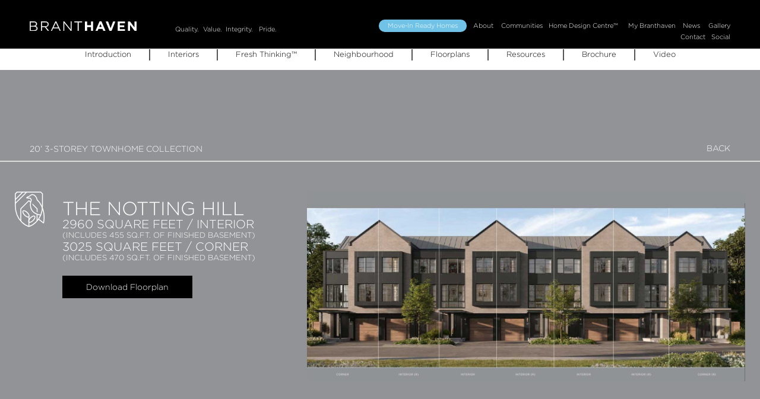

--- FILE ---
content_type: text/html; charset=UTF-8
request_url: https://www.branthaven.com/communities/millcroft/millcroft-notting-hill-interior/
body_size: 14490
content:
<style>
	/*
 *
 *  	VIDEO BUTTON AND WALL
 *
 * ********************************************* */

.play_wrapper {
  position: fixed;
  top: 0;
  right: 0;
  bottom: 0;
  left: 0;
  z-index: 5000;
}
.play_button {
  position: absolute;
  top: 50%;
  left: 50%;
  -ms-transform: translate(-50%, -50%);
  transform: translate(-50%, -50%);
  text-align: center;
  background-position: center;
  background-repeat: no-repeat;
  background-size: cover;
  width: 7.5vw;
  height: 7.5vw;
  opacity: 0.9;
  transition: 0.25s ease-in-out;
}

.play_button:hover {
  transform: translate(-50%, -50%) scale(1.05);
}

#video_wall1 {
  visibility: hidden;
  opacity: 0;
}
#video_wall2 {
  visibility: hidden;
  opacity: 0;
}
.video_screen {
  position: fixed;
  background-color: rgba(0, 0, 0, 0.95);
  top: 0;
  right: 0;
  bottom: 0;
  left: 0;
  z-index: 992011;
  transition: all 0.3s;
}
.video_window {
  position: absolute;
  top: 50%;
  left: 50%;
  -ms-transform: translate(-50%, -50%);
  transform: translate(-50%, -50%);
  max-width: 1280px;
  width: 90%;
  z-index: 992012;
  pointer-events: initial;
}
video {
  z-index: -1;
  width: 100%;
  -webkit-mask-image: -webkit-radial-gradient(white, black);
  -webkit-backface-visibility: hidden;
  -moz-backface-visibility: hidden;
  pointer-events: auto;
}
#close {
  position: absolute;
  top: 10px;
  right: 10px;
  color: white;
  line-height: 25px;
  font-family: "GothamMedium" Helvetica, sans-serif;
  font-size: 1.5em;
  text-align: center;
  width: 25px;
  height: auto;
  text-decoration: none;
  z-index: 22000;
  box-sizing: border-box;
  background-color: rgba(0, 0, 0, 0.5);
  border-radius: 20px;
  animation-name: timesout;
  animation-duration: 4s;
  animation-delay: 2s;
  animation-iteration-count: 1;
  animation-fill-mode: forwards;
  transition: all 0.5s;
}
@keyframes timesout {
  from {
    opacity: 1;
  }
  to {
    opacity: 0.3;
  }
}
#close i {
  position: relative;
  top: 1px;
}

.video_wall_playing,
.video_wall:target {
  visibility: visible;
  opacity: 1;
  pointer-events: none;
}

#close:hover {
  color: #82abc1;
  border: solid 1px white;
  box-sizing: border-box;
  opacity: 1;
  transition: all 0.5s;
}

</style>

<div id="video_wall1">
    <div class="video_screen" onclick="closeBHvideo('video_wall1', 'video_player1');close_menu_resources();"></div>
    <div class="video_window">
        <video id="video_player1" controls preload disablePictureInPicture controlsList="nodownload">
        <source src="https://www.branthaven.com/app/uploads/millcroft/millcroft-download_resources/BH_Millcroft_v3_720.mp4" type="video/mp4">
        </video>
        <a id="close" aria-hidden="true" onclick="closeBHvideo('video_wall1', 'video_player1');close_menu_resources();">X</a>
    </div>
</div>

<script>

function playBHvideo(vidwall, vidplayr) {
	var vidWrapper = document.getElementById(vidwall);
	vidWrapper.style.visibility = "visible";
	vidWrapper.style.opacity = "1";
	document.getElementById(vidplayr).play();
  document.body.scrollTop = 0; // For Safari
  document.documentElement.scrollTop = 0; // For Chrome, Firefox, IE and Opera
	var PlayButton = document.getElementById('onloadPlayButton');
	PlayButton.style.display = "none";
}
function onloadplayBHvideo(vidwall, vidplayr) {
	document.getElementById(vidplayr).play();
	document.body.scrollTop = 0; // For Safari
	document.documentElement.scrollTop = 0; // For Chrome, Firefox, IE and Opera
	var PlayButton = document.getElementById('onloadPlayButton');
	PlayButton.style.display = "none";
}
function closeBHvideo(vidwall, vidplayr) {
	var vidWrapper = document.getElementById(vidwall);
	vidWrapper.style.visibility = "hidden";
	vidWrapper.style.opacity = "0";
	document.getElementById(vidplayr).pause();
}

</script><nav class="millcroft_menu">
	<button class="hamburger" type="button" onclick="open_millcroft_menu();">
		Menu
	</button>
	<div class="menuboard_wrapper">
		<button class="menu_closex" onclick="close_millcroft_menu();"></button>
		<ul>
			<li><a href="/communities/millcroft/#Introduction" onclick="close_millcroft_menu();">Introduction</a></li>
			<li><a href="/communities/millcroft/#Interiors" onclick="close_millcroft_menu();">Interiors</a></li>
			<li><a href="/communities/millcroft/#FreshThinking" onclick="close_millcroft_menu();">Fresh Thinking™</a></li>
			<li><a href="/communities/millcroft/#Neighbourhood" onclick="close_millcroft_menu();">Neighbourhood</a></li>
			<li><a href="/communities/millcroft/#Floorplans" onclick="close_millcroft_menu();">Floorplans</a></li>
			<li>
			<a i="resources-btn" style="cursor:pointer; border-right: 0;" onclick="showMe('menu_resources_wrapper'); open_menu_resources_screen();">Resources</a>
				<div id="menu_resources_screen" onclick="close_menu_resources();" ></div>
				<div id="menu_resources_wrapper">
				<ul id="menu_resources">
					<li><a style="cursor:pointer;" onclick="dataLayer.push({'event': 'millcroft-video-open'});playBHvideo('video_wall1', 'video_player1');">Video</a></li>
					<li><a href="/app/uploads/millcroft/millcroft-download_resources/BH_MillCroftBrochure_220110.pdf"  target="_blank" onclick="dataLayer.push({'event': 'millcroft-brochure-open'})" download>Brochure</a></li>
					<li><a href="/app/uploads/millcroft/millcroft-download_resources/BH_MILLCROFT_FLOORPLANS_ALL_220110.pdf" target="_blank" onclick="dataLayer.push({'event': 'millcroft-floorplanpdf-open'})" onclick="dataLayer.push({'event': 'millcroft-brochure-open'})" download>Floorplans (all)</a></li>
					<li><a href="/app/uploads/millcroft/millcroft-download_resources/BH_MILLCROFT_FEATURES_INSERT_220110.pdf" target="_blank" onclick="dataLayer.push({'event': 'millcroft-ff-open'})" download>Features & Finishes</a></li>
					<li><a href="/app/uploads/millcroft/millcroft-download_resources/BH_MILLCROFT_SITEPLANINSERT_220110_FINAL.pdf" target="_blank" onclick="dataLayer.push({'event': 'millcroft-sitemap-open'})" download>Site Plan Map</a></li>
				</ul>
				</div>
			</li>
			<li><a href="/app/uploads/millcroft/millcroft-download_resources/BH_MillCroftBrochure_220110.pdf" target="_blank" title="DOWNLOAD" onclick="dataLayer.push({'event': 'millcroft-brochure-open'})" download>Brochure</a></li>
			<li><a style="cursor:pointer;" onclick="dataLayer.push({'event': 'millcroft-video-open'});playBHvideo('video_wall1', 'video_player1');">Video</a></li>

		</ul>
	</div>
</nav>

<script>



var hamburgers = document.querySelectorAll(".hamburger");
var menuBoards = document.querySelectorAll(".menuboard_wrapper");
var menuBoard = menuBoards[0];
function open_millcroft_menu() {
	var menuBoards = document.querySelectorAll(".menuboard_wrapper");
	var menuBoard = menuBoards[0];
	menuBoard.classList.add("menu_open");
	var millcroft_menus = document.querySelectorAll(".millcroft_menu");
	var millcroft_menu = millcroft_menus[0];
	millcroft_menu.classList.add("opaqued");

}
function close_millcroft_menu() {
	var menuBoards = document.querySelectorAll(".menuboard_wrapper");
	var menuBoard = menuBoards[0];
	menuBoard.classList.remove("menu_open");
	var millcroft_menus = document.querySelectorAll(".millcroft_menu");
	var millcroft_menu = millcroft_menus[0];
	millcroft_menu.classList.remove("opaqued");

}



function showMe(target) {
	console.log('ShowMe' .target );
    document.getElementById(target).classList.toggle('big_reveal');
}
function open_menu_resources() {
	showMe('menu_resources_wrapper'); 
	document.getElementById('menu_resources_screen').classList.toggle('open_menu_resources_screen');
	closeMenuboard();
}
function close_menu_resources() {
	document.getElementById('menu_resources_wrapper').classList.remove('big_reveal');
	document.getElementById('menu_resources_screen').classList.remove('open_menu_resources_screen');

}
function open_menu_resources_screen() {
	document.getElementById('menu_resources_screen').classList.toggle('open_menu_resources_screen');

}
</script><!doctype html>
<html lang="en-US" X>
<head>
<!-- Microsoft Clarity -->
<script type="text/javascript">
    (function(c,l,a,r,i,t,y){
        c[a]=c[a]||function(){(c[a].q=c[a].q||[]).push(arguments)};
        t=l.createElement(r);t.async=1;t.src=https://www.clarity.ms/tag/+i;
        y=l.getElementsByTagName(r)[0];y.parentNode.insertBefore(t,y);
    })(window, document, "clarity", "script", "ddt9zoj8gh");
</script>
<!-- End Microsoft Clarity -->
<!-- Google Tag Manager -->
<script>(function(w,d,s,l,i){w[l]=w[l]||[];w[l].push({'gtm.start':
new Date().getTime(),event:'gtm.js'});var f=d.getElementsByTagName(s)[0],
j=d.createElement(s),dl=l!='dataLayer'?'&l='+l:'';j.async=true;j.src=
'https://www.googletagmanager.com/gtm.js?id='+i+dl;f.parentNode.insertBefore(j,f);
})(window,document,'script','dataLayer','GTM-NK4SLL5R');</script>
<!-- End Google Tag Manager -->

<!-- Google Tag Manager -->
<script>(function(w,d,s,l,i){w[l]=w[l]||[];w[l].push({'gtm.start':
new Date().getTime(),event:'gtm.js'});var f=d.getElementsByTagName(s)[0],
j=d.createElement(s),dl=l!='dataLayer'?'&l='+l:'';j.async=true;j.src=
'https://www.googletagmanager.com/gtm.js?id='+i+dl;f.parentNode.insertBefore(j,f);
})(window,document,'script','dataLayer','GTM-MBD2FXL');</script>
<!-- End Google Tag Manager -->

<!-- Google tag (gtag.js) -->
<script async src="https://www.googletagmanager.com/gtag/js?id=G-D28S514KJM"></script>
<script>
  window.dataLayer = window.dataLayer || [];
  function gtag(){dataLayer.push(arguments);}
  gtag('js', new Date());

  gtag('config', 'G-D28S514KJM');
</script>

<meta charset="utf-8">
<meta http-equiv="x-ua-compatible" content="ie=edge">
<meta name="viewport" content="width=device-width, initial-scale=1, shrink-to-fit=no">
<link rel="stylesheet" rel=preload href="https://use.typekit.net/eyo4nmg.css">

<!-- BGRAPHICAL IMPORT -->
<link rel="stylesheet" rel=preload href="/app/themes/luxe/dist/bgraphical/styles/millcroft/style.css">

	<!-- HAMBURGERS CSS -->
	<link href="/app/themes/luxe/dist/bgraphical/_/dist/hamburgers.css" rel="stylesheet">


	<!-- FLICKITY CSS -->
	<link rel="stylesheet" href="/app/themes/luxe/dist/bgraphical/_/vendor/flickity/flickity.min.css" media="screen">
	<!-- FLICKITY JavaScript -->
	<script src="/app/themes/luxe/dist/bgraphical/_/vendor/flickity/flickity.pkgd.min.js"></script>

	<!-- FLICKITY FADE CSS -->
	<link rel="stylesheet" href="/app/themes/luxe/dist/bgraphical/_/vendor/flickity/flickity-fade.css" media="screen">
	<!-- FLICKITY JavaScript -->
	<script src="/app/themes/luxe/dist/bgraphical/_/vendor/flickity/flickity-fade.js"></script>

	<!-- JQUERY JavaScript -->
	<script src="/app/themes/luxe/dist/bgraphical/_/vendor/jquery-3.6.0.min.js"></script>


<title>Millcroft - Notting Hill Interior | Branthaven</title>
		<style type="text/css">
					.heateor_sss_button_instagram span.heateor_sss_svg,a.heateor_sss_instagram span{background:radial-gradient(circle at 30% 107%,#fdf497 0,#fdf497 5%,#fd5949 45%,#d6249f 60%,#285aeb 90%)}
						div.heateor_sss_horizontal_sharing a.heateor_sss_button_instagram span{background:#ddd!important;}div.heateor_sss_standard_follow_icons_container a.heateor_sss_button_instagram span{background:#ddd;}
							div.heateor_sss_horizontal_sharing a.heateor_sss_button_instagram span:hover{background:#999!important;}div.heateor_sss_standard_follow_icons_container a.heateor_sss_button_instagram span:hover{background:#999;}
								.heateor_sss_horizontal_sharing .heateor_sss_svg,.heateor_sss_standard_follow_icons_container .heateor_sss_svg{
							background-color: #ddd!important;
							color: #000;
						border-width: 0px;
			border-style: solid;
			border-color: transparent;
		}
					div.heateor_sss_horizontal_sharing span.heateor_sss_svg svg:hover path:not(.heateor_sss_no_fill),div.heateor_sss_horizontal_sharing span.heateor_sss_svg svg:hover ellipse, div.heateor_sss_horizontal_sharing span.heateor_sss_svg svg:hover circle, div.heateor_sss_horizontal_sharing span.heateor_sss_svg svg:hover polygon{
		        fill: #000;
		    }
		    div.heateor_sss_horizontal_sharing span.heateor_sss_svg svg:hover path.heateor_sss_svg_stroke{
		    	stroke: #000;
		    }
				.heateor_sss_horizontal_sharing span.heateor_sss_svg:hover,.heateor_sss_standard_follow_icons_container span.heateor_sss_svg:hover{
							background-color: #999!important;
							color: #000;
						border-color: transparent;
		}
		.heateor_sss_vertical_sharing span.heateor_sss_svg,.heateor_sss_floating_follow_icons_container span.heateor_sss_svg{
							color: #fff;
						border-width: 0px;
			border-style: solid;
			border-color: transparent;
		}
						.heateor_sss_vertical_sharing span.heateor_sss_svg:hover,.heateor_sss_floating_follow_icons_container span.heateor_sss_svg:hover{
						border-color: transparent;
		}
				</style>
		<meta name='robots' content='max-image-preview:large' />
<link rel='dns-prefetch' href='//s.w.org' />
		<script type="text/javascript">
			window._wpemojiSettings = {"baseUrl":"https:\/\/s.w.org\/images\/core\/emoji\/13.1.0\/72x72\/","ext":".png","svgUrl":"https:\/\/s.w.org\/images\/core\/emoji\/13.1.0\/svg\/","svgExt":".svg","source":{"concatemoji":"https:\/\/www.branthaven.com\/wp\/wp-includes\/js\/wp-emoji-release.min.js?ver=5.8.2"}};
			!function(e,a,t){var n,r,o,i=a.createElement("canvas"),p=i.getContext&&i.getContext("2d");function s(e,t){var a=String.fromCharCode;p.clearRect(0,0,i.width,i.height),p.fillText(a.apply(this,e),0,0);e=i.toDataURL();return p.clearRect(0,0,i.width,i.height),p.fillText(a.apply(this,t),0,0),e===i.toDataURL()}function c(e){var t=a.createElement("script");t.src=e,t.defer=t.type="text/javascript",a.getElementsByTagName("head")[0].appendChild(t)}for(o=Array("flag","emoji"),t.supports={everything:!0,everythingExceptFlag:!0},r=0;r<o.length;r++)t.supports[o[r]]=function(e){if(!p||!p.fillText)return!1;switch(p.textBaseline="top",p.font="600 32px Arial",e){case"flag":return s([127987,65039,8205,9895,65039],[127987,65039,8203,9895,65039])?!1:!s([55356,56826,55356,56819],[55356,56826,8203,55356,56819])&&!s([55356,57332,56128,56423,56128,56418,56128,56421,56128,56430,56128,56423,56128,56447],[55356,57332,8203,56128,56423,8203,56128,56418,8203,56128,56421,8203,56128,56430,8203,56128,56423,8203,56128,56447]);case"emoji":return!s([10084,65039,8205,55357,56613],[10084,65039,8203,55357,56613])}return!1}(o[r]),t.supports.everything=t.supports.everything&&t.supports[o[r]],"flag"!==o[r]&&(t.supports.everythingExceptFlag=t.supports.everythingExceptFlag&&t.supports[o[r]]);t.supports.everythingExceptFlag=t.supports.everythingExceptFlag&&!t.supports.flag,t.DOMReady=!1,t.readyCallback=function(){t.DOMReady=!0},t.supports.everything||(n=function(){t.readyCallback()},a.addEventListener?(a.addEventListener("DOMContentLoaded",n,!1),e.addEventListener("load",n,!1)):(e.attachEvent("onload",n),a.attachEvent("onreadystatechange",function(){"complete"===a.readyState&&t.readyCallback()})),(n=t.source||{}).concatemoji?c(n.concatemoji):n.wpemoji&&n.twemoji&&(c(n.twemoji),c(n.wpemoji)))}(window,document,window._wpemojiSettings);
		</script>
		<style type="text/css">
img.wp-smiley,
img.emoji {
	display: inline !important;
	border: none !important;
	box-shadow: none !important;
	height: 1em !important;
	width: 1em !important;
	margin: 0 .07em !important;
	vertical-align: -0.1em !important;
	background: none !important;
	padding: 0 !important;
}
</style>
	<link rel='stylesheet' id='sbi_styles-css'  href='https://www.branthaven.com/app/plugins/instagram-feed-pro/css/sbi-styles.min.css?ver=5.12' type='text/css' media='all' />
<link rel='stylesheet' id='wp-block-library-css'  href='https://www.branthaven.com/wp/wp-includes/css/dist/block-library/style.min.css?ver=5.8.2' type='text/css' media='all' />
<link rel='stylesheet' id='heateor_sss_frontend_css-css'  href='https://www.branthaven.com/app/plugins/sassy-social-share/public/css/sassy-social-share-public.css?ver=3.3.31' type='text/css' media='all' />
<link rel='stylesheet' id='sage/main.css-css'  href='https://www.branthaven.com/app/themes/luxe/dist/styles/main.css' type='text/css' media='all' />
<script type='text/javascript' src='https://www.branthaven.com/wp/wp-includes/js/jquery/jquery.min.js?ver=3.6.0' id='jquery-core-js'></script>
<script type='text/javascript' src='https://www.branthaven.com/wp/wp-includes/js/jquery/jquery-migrate.min.js?ver=3.3.2' id='jquery-migrate-js'></script>
<link rel="https://api.w.org/" href="https://www.branthaven.com/wp-json/" /><link rel="alternate" type="application/json" href="https://www.branthaven.com/wp-json/wp/v2/pages/6901" /><link rel="EditURI" type="application/rsd+xml" title="RSD" href="https://www.branthaven.com/wp/xmlrpc.php?rsd" />
<link rel="wlwmanifest" type="application/wlwmanifest+xml" href="https://www.branthaven.com/wp/wp-includes/wlwmanifest.xml" /> 
<meta name="generator" content="WordPress 5.8.2" />
<link rel='shortlink' href='https://www.branthaven.com/?p=6901' />
<link rel="alternate" type="application/json+oembed" href="https://www.branthaven.com/wp-json/oembed/1.0/embed?url=https%3A%2F%2Fwww.branthaven.com%2Fcommunities%2Fmillcroft%2Fmillcroft-notting-hill-interior%2F" />
<link rel="alternate" type="text/xml+oembed" href="https://www.branthaven.com/wp-json/oembed/1.0/embed?url=https%3A%2F%2Fwww.branthaven.com%2Fcommunities%2Fmillcroft%2Fmillcroft-notting-hill-interior%2F&#038;format=xml" />
<meta name="generator" content="Piklist 1.0.11" />
<!-- SEO meta tags powered by SmartCrawl https://wpmudev.com/project/smartcrawl-wordpress-seo/ -->
<link rel="canonical" href="https://www.branthaven.com/communities/millcroft/millcroft-notting-hill-interior/" />
<meta name="description" content="Preview and download the extensive floor plan of The Notting Hill interior, 20’ 3-Storey townhome collection by Millcroft. Visit to know more." />
<script type="application/ld+json">{"@context":"https:\/\/schema.org","@graph":[{"@type":"Organization","@id":"https:\/\/www.branthaven.com\/wp\/#schema-publishing-organization","url":"https:\/\/www.branthaven.com\/wp","name":"Branthaven Homes","logo":{"@type":"ImageObject","@id":"https:\/\/www.branthaven.com\/wp\/#schema-organization-logo","url":"https:\/\/www.branthaven.com\/app\/uploads\/2021\/05\/BH19-NewLogo_positive_black_10-100K.svg","height":60,"width":60}},{"@type":"WebSite","@id":"https:\/\/www.branthaven.com\/wp\/#schema-website","url":"https:\/\/www.branthaven.com\/wp","name":"Branthaven","encoding":"UTF-8","potentialAction":{"@type":"SearchAction","target":"https:\/\/www.branthaven.com\/search\/{search_term_string}\/","query-input":"required name=search_term_string"},"image":{"@type":"ImageObject","@id":"https:\/\/www.branthaven.com\/wp\/#schema-site-logo","url":"https:\/\/www.branthaven.com\/app\/uploads\/2020\/11\/cropped-BH19-NewLogo_button_black-square.jpg","height":512,"width":512}},{"@type":"WebPage","@id":"https:\/\/www.branthaven.com\/communities\/millcroft\/millcroft-notting-hill-interior\/#schema-webpage","isPartOf":{"@id":"https:\/\/www.branthaven.com\/wp\/#schema-website"},"publisher":{"@id":"https:\/\/www.branthaven.com\/wp\/#schema-publishing-organization"},"url":"https:\/\/www.branthaven.com\/communities\/millcroft\/millcroft-notting-hill-interior\/"},{"@type":"Article","mainEntityOfPage":{"@id":"https:\/\/www.branthaven.com\/communities\/millcroft\/millcroft-notting-hill-interior\/#schema-webpage"},"author":{"@type":"Person","@id":"https:\/\/www.branthaven.com\/author\/bhawsbgraphical-com\/#schema-author","name":"Brad Collicott"},"publisher":{"@id":"https:\/\/www.branthaven.com\/wp\/#schema-publishing-organization"},"dateModified":"2022-11-04T17:50:51","datePublished":"2022-01-22T04:26:40","headline":"Millcroft - Notting Hill Interior | Branthaven","description":"Preview and download the extensive floor plan of The Notting Hill interior, 20\u2019 3-Storey townhome collection by Millcroft. Visit to know more.","name":"Millcroft &#8211; Notting Hill Interior","image":{"@type":"ImageObject","@id":"https:\/\/www.branthaven.com\/communities\/millcroft\/millcroft-notting-hill-interior\/#schema-article-image","url":"https:\/\/www.branthaven.com\/app\/uploads\/2022\/01\/Millcroft-Towns-NottingHill-thumb-700w.jpg","height":446,"width":700},"thumbnailUrl":"https:\/\/www.branthaven.com\/app\/uploads\/2022\/01\/Millcroft-Towns-NottingHill-thumb-700w.jpg"}]}</script>
<meta property="og:type" content="article" />
<meta property="og:url" content="https://www.branthaven.com/communities/millcroft/millcroft-notting-hill-interior/" />
<meta property="og:title" content="Millcroft - Notting Hill Interior | Branthaven" />
<meta property="og:description" content="Preview and download the extensive floor plan of The Notting Hill interior, 20’ 3-Storey townhome collection by Millcroft. Visit to know more." />
<meta property="og:image" content="https://www.branthaven.com/app/uploads/2022/01/Millcroft-Towns-NottingHill-thumb-700w.jpg" />
<meta property="og:image:width" content="700" />
<meta property="og:image:height" content="446" />
<meta property="article:published_time" content="2022-01-22T04:26:40" />
<meta property="article:author" content="Brad Collicott" />
<meta name="twitter:card" content="summary_large_image" />
<meta name="twitter:site" content="branthavenhomes" />
<meta name="twitter:title" content="Millcroft - Notting Hill Interior | Branthaven" />
<meta name="twitter:description" content="Preview and download the extensive floor plan of The Notting Hill interior, 20’ 3-Storey townhome collection by Millcroft. Visit to know more." />
<meta name="twitter:image" content="https://www.branthaven.com/app/uploads/2022/01/Millcroft-Towns-NottingHill-thumb-700w.jpg" />
<!-- /SEO -->
<link rel="icon" href="https://www.branthaven.com/app/uploads/2020/11/cropped-BH19-NewLogo_button_black-square-32x32.jpg" sizes="32x32" />
<link rel="icon" href="https://www.branthaven.com/app/uploads/2020/11/cropped-BH19-NewLogo_button_black-square-192x192.jpg" sizes="192x192" />
<link rel="apple-touch-icon" href="https://www.branthaven.com/app/uploads/2020/11/cropped-BH19-NewLogo_button_black-square-180x180.jpg" />
<meta name="msapplication-TileImage" content="https://www.branthaven.com/app/uploads/2020/11/cropped-BH19-NewLogo_button_black-square-270x270.jpg" />
		<style type="text/css" id="wp-custom-css">
			/** Update Feb 11/22 **/
@font-face {
  font-family: "GothamThin";
  src: url("/app/themes/luxe/dist/bgraphical/_/dist/fonts/gotham/gotham-thin.woff")
      format("woff"),
    url("/app/themes/luxe/dist/bgraphical/_/dist/fonts/gotham/gotham-thin.woff2")
      format("woff2");
}

@font-face {
  font-family: "GothamLight";
  src: url("/app/themes/luxe/dist/bgraphical/_/dist/fonts/gotham/gotham-light.woff")
      format("woff"),
    url("/app/themes/luxe/dist/bgraphical/_/dist/fonts/gotham/gotham-light.woff2")
      format("woff2");
}
@font-face {
  font-family: "GothamMedium";
  src: url("/app/themes/luxe/dist/bgraphical/_/dist/fonts/gotham/gotham-medium.woff")
      format("woff"),
    url("/app/themes/luxe/dist/bgraphical/_/dist/fonts/gotham/gotham-medium.woff2")
      format("woff2");
}


/** Update Jan 19/22 **/
span.forminator-select-dropdown.forminator-custom-form-5290,
body.forminator-hustle-dropdown-fix .forminator-select.forminator-select-dropdown-container--open{
	border: 1px solid #000;
  border-top: none;
}

.forminator-ui#forminator-module-5290.forminator-design--flat .forminator-checkbox .forminator-checkbox-box {
	background-color: #fff !important;
	border: 1px solid #000;
}

.forminator-ui#forminator-module-5290.forminator-design--flat .forminator-checkbox .forminator-checkbox-box {
	color: #000 
		!important;
}

/** Update Dec 1/21 **/
img.news-image-2 {
  padding: 45px;
  background-color: #ddd;
}
/** Update End Dec 1/21 **/

/*** Coomunity Floorplans ***/
.floorplan_header .floorplan_gallery .floorplan_feature {
	align-self: end;
}

.floorplan_header .floorplan_gallery .floorplan_feature img {
    max-width: 90%;
	padding-bottom: 20px;
}
/*****/
.award .award-summary h4 ul li a {
	color: #9d9d9d;
  font-size: 1em;
  font-weight: 400;
  text-transform: uppercase;
  padding-bottom: 20px;
}

.award .award-summary h3 a {
	color: #000;
}

.award .award-summary p a {
	color: #000;
}

.post-template-default .other-awards h4 a {
	color: #262d33;
  font-size: 1em;
  font-weight: 500;
  line-height: 1.4;
  padding: 25px 0 15px 0;
  text-transform: uppercase;
}

.post-template-default .awards-int-hero .post-categories li a {
	padding: 0;
  font-size: 14px;
  font-weight: 400;
	color: #fff !important;
}

.awards-main .nav-links a {
	color: #000;
}

.awards-main .nav-links {
	padding: 1em 0;
}

.awards-main .nav-links .nav-previous {
	display: inline-block;
	float: left;
}

.awards-main .nav-links .nav-next {
	display: inline-block;
	float: right;
}

.awards-main .nav-links .nav-previous a::before {
	content: "\2190 ";
}

.awards-main .nav-links .nav-next a::after {
	content: "\2192 ";
}

.post-template-default .page-title .page-wrapper h2 span ul {
	margin-bottom: 0.25em;
}

.post-template-default .page-title .page-wrapper h2 span a {
	font-size: 0.5em;
	color: white;
}

.post-template-default .page-title .title-line {
	top: 170px;
}

.post-template-default .page-title .minilogo .award-nav {
	position: relative;
	z-index: 100;
}

.post-template-default .page-title .minilogo {
	right: 0;
}

.post-template-default .page-title video {
	margin-top: 6em;
}

/** Forms **/
form#forminator-module-1324,
form#forminator-module-1325,
form#forminator-module-1326,
form#forminator-module-1327,
form#forminator-module-1328 {
	margin: 0;
}

#select-1 > div > span > span.selection > span > span.select2-selection__arrow {
	margin-top: 10px;
}

body #rc-anchor-container.rc-anchor.rc-anchor-light.rc-anchor-normal {
	background-color: transparent !important;
	border: none !important;
}

.select2-container .forminator-dropdown--default.select2-dropdown--below {
	margin-top: 0 !important;
}

.forminator-custom-form-1317.forminator-design--default #submit button {
	background-color: transparent;
	border-radius: 0;
}

.forminator-custom-form-1317.forminator-design--default #submit button:hover,
.forminator-custom-form-1317.forminator-design--default #submit button:focus {
	background-color: #fff;
}

#select-1 > div > span > span.selection > span > span.select2-selection__arrow {
	display: none;
}

.forminator-custom-form-1325 #select2-select-1-field-container {
	padding: 8px 10px;
}

@media (max-width: 767px) {
.forminator-custom-form-1325.forminator-design--default.forminator-custom-form-1325.forminator-design--default.forminator-ui.forminator-custom-form[data-design=default] .forminator-select2+.select2-container .selection .select2-selection {
		width: 100% !important;
	}
}

#select-1 select {
	margin-left: 0;
}

.forminator-select-dropdown.forminator-custom-form-1316,
.forminator-select-dropdown.forminator-custom-form-1316 li {
	background-color: #444442 !important;
}

.forminator-select-dropdown.forminator-custom-form-1316 li,
.forminator-select-dropdown.forminator-custom-form-1317 li{
	border-bottom: 1px solid #fff !important;
}

.forminator-select-dropdown.forminator-custom-form-1317,
.forminator-select-dropdown.forminator-custom-form-1317 li {
	background-color: #676e4c !important;
}

.forminator-custom-form {
  display: block !important;
}
/** Forms End**/

/** Community **/
.community-image img {
	min-height: 145px;
}
/** Community End**/
#awards img {
    object-fit: cover;
    object-position: center;
    height: 100%;
}
@media (min-width: 768px) {
	.post-template-default .page-title .title-line {
		top: 180px;
	}

	.post-template-default .page-title video {
	  margin-top: 8em;
  }
}

.menuIcon {
	opacity: 1 !important;
}

a[href="#consent"] {
	color: inherit !important;
	text-decoration: underline !important;
}		</style>
		</head>
  <body class="page-template page-template-template-community-millcroft-nottinghill-interior template-community-millcroft-nottinghill-interior page page-id-6901 page-child parent-pageid-6891 millcroft-notting-hill-interior app-data index-data singular-data page-data page-6901-data page-millcroft-notting-hill-interior-data template-community-millcroft-nottinghill-interior-data">
<!-- Google Tag Manager (noscript) -->
<noscript><iframe src="https://www.googletagmanager.com/ns.html?id=GTM-NK4SLL5R"
height="0" width="0" style="display:none;visibility:hidden"></iframe></noscript>
<!-- End Google Tag Manager (noscript) -->
  <!-- Google Tag Manager (noscript) -->
<noscript><iframe src="https://www.googletagmanager.com/ns.html?id=GTM-MBD2FXL"
height="0" width="0" style="display:none;visibility:hidden"></iframe></noscript>
<!-- End Google Tag Manager (noscript) -->


      <header>
	<div class="mobile-nav">

     <div class="mobile-buttons">

		<a href="#" class="openBtn" data-toggle="modal" data-target="#hiddenMenu" role="button" data-dismiss="modal">
		    <div class="menuIcon">
				<div class="lineOne"></div>
				<div class="lineTwo"></div>
				<div class="lineThree"></div>
		    </div>
		</a>

		<div class="main-logo">
			<a href="/">BRANT<strong>HAVEN</strong></a>
		</div>
	</div>

    <div id="hiddenMenu" class="modal">


      	<div class="main-logo hidden-menu">
			<a href="/">BRANT<strong>HAVEN</strong></a>
		</div>


		<div class="mobile-links">
			<ul>
				<li style="margin-bottom:20px;;"><a href="/quickstart/" class="qs-nav qs-nav-prime">Move-In Ready Homes</a></li>

				<li><a href="#aboutMenuMobile" class="collapse-btn" data-toggle="collapse" role="button" aria-expanded="false" data-target="#aboutMenuMobile" aria-controls="aboutMenu">About</a>
					<ul class="collapse inner-links" id="aboutMenuMobile">
						<li><a href="/our-story">OUR STORY</a></li>
						<li><a href="/design-philosophy">DESIGN PHILOSOPHY</a></li>
						<li><a href="/accolades">ACCOLADES</a></li>
						<li><a href="/testimonials">TESTIMONIALS</a></li>
						<li><a href="/originals">BRANTHAVEN ORIGINALS&trade;</a></li>
					</ul>
				</li>

				<li><a href="/communities">Communities</a></li>

				<li><a href="#designMenuMobile" class="collapse-btn" data-toggle="collapse" role="button" aria-expanded="false" data-target="#designMenuMobile" aria-controls="designMenu">Home Design Centre&trade;</a>
					<ul class="collapse inner-links" id="designMenuMobile">
						<li><a href="/design-centre">HOME DESIGN CENTRE&trade;</a></li>
	          			<li><a href="/design-appointment">DESIGN APPOINTMENT</a></li>
	          			<li><a href="/smart-kitchens">SMART KITCHENS</a></li>
	          			<li><a href="/better-living-spaces">BETTER LIVING SPACES</a></li>
	          			<li><a href="/fresh-thinking">FRESH THINKING&trade;</a></li>
	          			<li><a href="/faq">FAQ</a></li>
					</ul>
				</li>

        		<li><a href="/mybranthaven" data-hover="/app/uploads/2020/12/millcroft-livingroom.jpg">My&nbsp;Branthaven</a></li>
        		<li><a href="#newsMenuMobile" class="collapse-btn" data-toggle="collapse" role="button" aria-expanded="false" data-target="#newsMenuMobile" aria-controls="newsMenu">News</a></li>
		        <ul class="collapse inner-links" id="newsMenuMobile">
		          <li><a href="/news">All News</a></li>
		          <li><a href="/category/awards-accolades">Awards and Accolades</a></li>
		          <li><a href="/category/homebuilding-excellence">Homebuilding Excellence</a></li>
		          <li><a href="/category/design-inspiration">Design Inspiration</a></li>
		          <li><a href="/category/video">Video</a></li>
		          <li><a href="/category/newness">What's New</a></li>
		        </ul>


				<li><a href="/gallery">Gallery</a></li>

				<li><a href="/contact">Contact</a></li>
			</ul>
		</div>

		<div class="accordion" id="mobileAccordion">
			<div class="tab-values right-links tab-values-mobile">
				<a href="#qualityMobile" class="collapse-btn" data-toggle="collapse" role="button" aria-expanded="false" data-target="#qualityMobile" aria-controls="qualitiesMobile">Quality.</a>

				<a href="#valueMobile" class="collapse-btn" data-toggle="collapse" role="button" aria-expanded="false" data-target="#valueMobile" aria-controls="valueMobile">Value.</a>

				<a href="#integrityMobile" class="collapse-btn" data-toggle="collapse" role="button" aria-expanded="false" data-target="#integrityMobile" aria-controls="integrityMobile">Integrity.</a>

				<a href="#prideMobile" class="collapse-btn" data-toggle="collapse" role="button" aria-expanded="false" data-target="#prideMobile" aria-controls="prideMobile">Pride.</a>

			</div>

			<div class="q-v-i-p q-v-i-p-mobile ">
				<div id="qualityMobile" class="q-v-i-p-content collapse" data-parent="#mobileAccordion">

					<div>
			          <h3>No Compromise</h3>
			          <p>Branthaven is committed to providing our homebuyers with an above standard benchmark of quality at every touchpoint in their home buying journey.</p>
			      	</div>
					<img src="/app/uploads/2020/09/Quality.png" alt="Sleek counter with water dispenser and bowl of lemons. Above is a shelf with three black and white photographs." />

					
				</div>

				<div id="valueMobile" class="q-v-i-p-content collapse" data-parent="#mobileAccordion">
					<div>
						<h3>Product Excellence</h3>
				         <p>
				          We will continually uphold our “Best Built Home at Any Price” standard and deliver
				          the timeless value and attainable luxury you have earned.
				        </p>
				    </div>
					<img src="/app/uploads/2021/03/Value.jpg" alt="Open dining area leading into kitchen with barstools, and walldesk. Primarily white colouring and panelling." />

					
				</div>

				<div id="integrityMobile" class="q-v-i-p-content collapse" data-parent="#mobileAccordion">
					<div>
					    <h3>Empathy + Engagement</h3>
				         <p>
				          We are a genuinely human centric brand and culture – putting our homebuyers needs
				          first and our team safety above all else.
				      	</p>
				     </div>
					<img src="/app/uploads/2020/09/Integrity.png" alt="Greyscale headshot of smailing man." />

					
				</div>

				<div id="prideMobile" class="q-v-i-p-content collapse" data-parent="#mobileAccordion">
					<div>
						<h3>Positive + Progressive</h3>
				        <p>
				          We are exceedingly proud of our work, our people, our reputation and our loyal following of repeat and referral homebuyers.
				        </p>
				    </div>

					
					<img src="/app/uploads/2020/09/Pride.png" alt="Kitchen Counter and Dining Living Area"  />
				</div>
			</div>

		</div>
	</div>

</div>

	<div class="sps sps--abv sps--blw">
			<!-- <div><p style="background-color:red; width:100px; position:absolute; z-index:1000000; padding:0; margin:0; top:5px; left:5px; text-align:center; border-radius:15px">STAGING</p></div> -->

		<div class="top-menu">
			<div class="large-nav">
				<div class="main-logo">
					<a href="/"><img src="https://www.branthaven.com/app/themes/luxe/dist/images/LogoWhite_af9c663b.svg" alt="Branthaven"></a>
				</div>


        <div class="tab-values right-links">
          <a href="#quality" class="brand-story collapse-btn" role="button"
             data-target="#brandStory" data-slide-to="0" data-text="Quality.">Quality.</a>

          <a href="#value" class="brand-story collapse-btn" role="button"
             data-slide-to="1" data-text="Value."
             data-target="#brandStory">Value.</a>

          <a href="#integrity" class="brand-story collapse-btn" role="button"
             data-target="#brandStory" data-slide-to="2" data-text="Integrity." >Integrity.</a>

          <a href="#pride" class="brand-story collapse-btn" role="button" data-text="Pride."
             data-target="#brandStory" data-slide-to="3">Pride.</a>

        </div>


        <div class="navigation left-links">
					<a href="/quickstart/" style="position:relative; top:0px;" class="qs-nav qs-nav-prime">Move-In Ready Homes</a>

					<a href="#aboutMenu" class="collapse-btn "
			        data-toggle="collapse" role="button" aria-expanded="false" data-text="About" data-target="#aboutMenu" aria-controls="aboutMenu">About</a>

	          		<a href="#commMenu" class="collapse-btn "
					data-toggle="collapse" role="button" aria-expanded="false" data-text="Communities" data-target="#commMenu" aria-controls="commMenu">Communities</a>

	          		<a href="#designMenu" class="collapse-btn "
		            data-toggle="collapse" role="button" aria-expanded="false" data-text="Design Centre" data-target="#designMenu" aria-controls="designMenu">Home Design Centre&trade;</a>

		          	<a href="/mybranthaven" data-hover="/app/uploads/2021/01/bh-room.jpg" data-text="My Branthaven">My&nbsp;Branthaven</a>

		          	<a href="#newsMenu" class="collapse-btn" data-toggle="collapse" role="button" aria-expanded="false" data-text="News" data-target="#newsMenu" aria-controls="newsMenu">News</a>

					<a href="/gallery" data-text="Gallery" class="">Gallery</a>

					<a href="/contact" data-text="Contact" class="">Contact</a>

					<a title="Follow Branthaven" href="#contactInfo" style="position:relative; top:0px;" class="collapse-btn" data-toggle="collapse" role="button" aria-expanded="false" data-target="#contactInfo" aria-controls="contactInfo">Social</a></a>
				</div>

			</div>
		</div>

	  	<div class="q-v-i-p carousel fade collapse" id="brandStory">
  <div class="carousel-inner">
    <div id="quality" class="carousel-item active">
      <div class="q-v-i-p-content ">
        <p>
          <strong>No Compromise</strong><br />
          Branthaven is committed to providing our homebuyers with an above standard benchmark of quality at
          every touchpoint in their home buying journey.  </p>
        <div class="menu-image">
        <img src="/app/uploads/2020/09/Quality.png" alt="Sleek counter with water dispenser and bowl of lemons. Above is a shelf with three black and white photographs." />
        </div>
      </div>
    </div>

    <div id="value" class="carousel-item">
      <div class="q-v-i-p-content ">

        <p>
        <strong>Product Excellence</strong><br />

          We will continually uphold our “Best Built Home at Any Price” standard and deliver
          the timeless value and attainable luxury you have earned.
        </p>
        <div class="menu-image">

        <img src="/app/uploads/2021/03/Value.jpg" alt="Open dining area leading into kitchen with barstools, and walldesk. Primarily white colouring and panelling." />
        </div>
      </div>
    </div>

    <div id="integrity" class="carousel-item">
      <div class="q-v-i-p-content ">
        <p>
        <strong>Empathy + Engagement</strong><br />

          We are a genuinely human centric brand and culture – putting our homebuyers needs
          first and our team safety above all else.
      </p>
        <div class="menu-image">

        <img src="/app/uploads/2020/09/Integrity.png" alt="Greyscale headshot of smailing man." />
        </div>
      </div>
    </div>

    <div id="pride" class=" carousel-item">
      <div class="q-v-i-p-content ">

        <p>
          <strong>Positive + Progressive</strong><br />

          We are exceedingly proud of our work, our people, our reputation and our loyal following
          of repeat and referral homebuyers.
        </p>
        <div class="menu-image">
        <img src="/app/uploads/2020/09/Pride.png" alt="Kitchen Counter and Dining Living Area" />
        </div>

      </div>
    </div>
  </div>
</div>
		<div class="inner-about-links container-wide mx-auto accordion" id="dropDownLinks">

      <div class="collapse drop-down-links q-v-i-p-content" id="aboutMenu"  data-parent="#dropDownLinks">
        <div class="empty"></div>
    	<div class="menu-image">
        
			<img src="/app/uploads/2020/08/career-building.jpg" alt="One of Branthaven's condo building">
          <!--  <img src="/app/uploads/2020/09/Quality.png" /> -->
        </div>

        <ul>
        	<li><a href="https://www.branthaven.com/our-story/" data-hover="/app/uploads/2020/10/smiling-couple.jpg" alt="Greyscale image of smiling couple touching foreheads." class="">OUR STORY</a></li>
			<li><a href="https://www.branthaven.com/design-philosophy/" data-hover="/app/uploads/2020/09/UWSC2Living.jpg" alt="Clean, white living room with two chairs and couch surrounding a fireplace." class="">DESIGN PHILOSOPHY</a></li>
			<li><a href="https://www.branthaven.com/accolades/" data-hover="/app/themes/luxe/dist/images/awards/Casa.jpg"
             class="">ACCOLADES</a></li>
			<li><a href="https://www.branthaven.com/testimonials/" data-hover="/app/uploads/2020/10/impress.jpg" alt="Entrance way of apparentment complex, with couch seating area, large floor to ceiling windows and small round lights hanging from the ceiling in rows."
             class="">TESTIMONIALS</a></li>
			<li><a href="https://www.branthaven.com/originals/" data-hover="/app/themes/luxe/dist/images/WindowsSayItAll.jpg" alt="Close up of window, with a black frame, wet in  light grey brick wall."
             class="">BRANTHAVEN ORIGINALS&trade;</a></li>
		</ul>
	</div>

      <div class="collapse drop-down-links q-v-i-p-content" id="commMenu"  data-parent="#dropDownLinks">
        <div class="empty"></div>
        <div class="menu-image">
        	<img src="/app/uploads/2020/09/Quality.png" alt="Branthaven communities" />
        </div>
			

        <ul style="padding-top:0;">
			<li><a href="/quickstart/" class="qs-nav qs-nav-prime" style="">Quickstart</a></li>
			<li style="margin-top:10px;"><a href="/communities/#available" class="nav-heading" >NOW AVAILABLE</a></li>
			<li><a href="https://www.branthaven.com/communities/millcroft/" data-hover="https://www.branthaven.com/app/themes/luxe/dist/images/communities/Millcroft-Cover_562fe644.jpg">BURLINGTON: MILLCROFT</a></li>
			<li><a href="/communities/classic-drive/" data-hover="">BRAMPTON: CLASSIC DRIVE CREDITVIEW HOMES </a></li>
			<li><a href="https://www.branthaven.com/communities/queens-lane/" data-hover="https://www.branthaven.com/app/themes/luxe/dist/images/communities/QueensLane-Cover_07113743.jpg">BRAMPTON: QUEENS LANE</a></li>
			<li><a href="https://canvashill.ca" data-hover="https://www.branthaven.com/app/themes/luxe/dist/images/communities/Lakeview-Cover.jpg">HALTON HILLS/GEORGETOWN: CANVAS HILL ESTATES </a></li>
			<li><a href="https://www.branthaven.com/communities/highline/" data-hover="https://www.branthaven.com/app/themes/luxe/dist/images/communities/Lakeview-Cover.jpg">MISSISSAUGA: HIGH LINE CONDOS</a></li>
        <!--	<li><a href="/communities/westpost/" data-hover="">OAKVILLE: WEST & POST</a></li>. -->

			<li style="margin-top:10px;"><a href="/communities/#rentals" class="nav-heading" >BH LUXURY RENTALS</a></li>
        	<li><a href="https://www.branthaven.com/communities/greenwich/" data-hover="https://www.branthaven.com/app/themes/luxe/dist/images/communities/Greenwich-cover.jpg">OAKVILLE: THE GREENWICH</a></li>

			<li style="margin-top:10px;"><a href="/communities/#upcoming" class="nav-heading" >COMING SOON</a></li>
		<!-- <li><a href="https://www.branthaven.com/communities/birch/" data-hover="https://www.branthaven.com/app/themes/luxe/dist/images/communities/Lakeview-Cover.jpg">MISSISSAUGA: BIRCH CONDOS AT LAKEVIEW VILLAGE</a></li> -->
			<li><a href="/communities/pier-house/" data-hover="https://www.branthaven.com/app/themes/luxe/dist/images/communities/pierhouse-cover.jpg">MISSISSAUGA: PIER HOUSE TOWNS AT LAKEVIEW VILLAGE</a></li>
			<li><a href="https://www.branthaven.com/communities/joytowns/" data-hover="https://www.branthaven.com/app/themes/luxe/dist/images/communities/joytowns-Cover.jpg">NIAGARA FALLS: JOY&nbsp;TOWNS&nbsp;NIAGARA</a></li>
			<li><a href="/communities/milton/" data-hover="https://www.branthaven.com/app/themes/luxe/dist/images/communities/joytowns-Cover.jpg">MILTON: CREEKVIEW COLLECTIVE</a></li>
			<li><a href="/communities/winona/" data-hover="https://www.branthaven.com/app/themes/luxe/dist/images/communities/joytowns-Cover.jpg">STONEY CREEK: WINONA COUNTY </a></li>
        </ul>
      </div>

        <div class="collapse drop-down-links q-v-i-p-content" id="newsMenu"  data-parent="#dropDownLinks">
        <div class="empty"></div>

        <!-- <div class="invisible">
          <img src="/app/uploads/2020/09/Quality.png" />
       </div> -->
		<div class="menu-image">
	       <img src="/app/uploads/2021/03/woman-kitchen-square-02.jpg" alt="Woman looking at phone.">
	   	</div>
        <ul>
          <li><a href="/news" data-hover="/app/uploads/2021/02/bike.jgp">All News</a></li>
          <li><a href="/category/awards-accolades" data-hover="/app/uploads/2020/11/awards-new.jpg">Awards and Accolades</a></li>
          <li><a href="/category/homebuilding-excellence" data-hover="/app/uploads/2021/02/Branthaven_181221_2333_Taunton_0147_HiRes_1000.jpg">Homebuilding Excellence</a></li>
          <li><a href="/category/design-inspiration" data-hover="/app/uploads/2021/02/MILL-C6-Kitchen.jpg">Design Inspiration</a></li>
          <li><a href="/category/video" data-hover="/app/uploads/2021/03/woman-kitchen-square-02.jpg">Video</a></li>
          <li><a href="/category/newness" data-hover="/app/uploads/2021/01/bh-room-02.jpg">What's New</a></li>
        </ul>
      </div>

      <div class="collapse drop-down-links q-v-i-p-content" id="designMenu"  data-parent="#dropDownLinks">
        <div class="empty"></div>

        <!-- <div class="invisible">
          <img src="/app/uploads/2020/09/Quality.png" />
       </div> -->
		<div class="menu-image">
	       <img src="/app/uploads/2020/11/desk-work.jpg" alt="Person working at desk with papers scattered about.">
	   	</div>

        <ul>
          <li>
            <a href="/design-centre" data-hover="/app/uploads/2020/11/desk-work.jpg"
            >HOME DESIGN CENTRE&trade;</a></li>
          <li><a href="/design-appointment" data-hover="/app/uploads/2021/03/working-over-desk-02.jpg">DESIGN APPOINTMENT</a></li>
          <li><a href="/smart-kitchens" data-hover="/app/uploads/2020/11/lifestyle-kitchens.jpg">SMART KITCHENS</a></li>
          <li><a href="/better-living-spaces" data-hover="/app/uploads/2020/11/b-l-linvingroom.jpg"
            >BETTER LIVING SPACES</a></li>
          <li><a href="/fresh-thinking" data-hover="/app/uploads/2021/02/westpost-slide-4.jpg">FRESH THINKING&trade;</a></li>
          <li><a href="/faq" data-hover="/app/uploads/2020/12/millcroft-livingroom.jpg">FAQ</a></li>
          <!-- <li><a href="/design-centre/#freshThinking" data-hover="/app/uploads/2020/11/ShowerUnitBW.jpg">FRESH THINKING</a></li>
          <li><a href="/design-centre/#fqaNew" data-hover="/app/uploads/2020/12/millcroft-livingroom.jpg">FAQ</a></li> -->
        </ul>
      </div>

      <div class="collapse drop-down-links" id="contactInfo"  data-parent="#dropDownLinks">
      	<div class="contact-info-wrapper">
	        <div class="contact-info-grid">
	        	<!-- <div>
		        	<div class="sales-location">
	        			<p><strong>SALES OFFICES</strong></p>
	        		</div>
		        	<div class="sales-office">
		        		<div class="sales-location">
			        		<p><strong>Casa Di Torre:</strong></p>
							<p>289-309-2272</p>
							<p><a href="mailto:casasales@branthaven.com">casasales@branthaven.com</a></p>
						</div>
						<div class="sales-location">
							<p><strong>Community:</strong></p>
							<p>519-804-1515</p>
							<p><a href="mailto:communitysales@branthaven.com">communitysales@branthaven.com</a></p>
						</div>
						<div class="sales-location">
							<p><strong>The Fifty:</strong></p>
							<p>289-408-4849</p>
							<p><a href="mailto:winonasales@branthaven.com">winonasales@branthaven.com</a></p>
						</div>
						<div class="sales-location">
							<p><strong>Grimsby Collection:</strong></p>
							<p>289-408-4849</p>
							<p><a href="mailto:grimsbysales@branthaven.com">grimsbysales@branthaven.com</a></p>
						</div>
						<div class="sales-location">
							<p><strong>Upper West Side Condos Phase&nbsp;1 & Phase&nbsp;2:</strong></p>
							<p>905-333-6162</p>
							<p><a href="mailto:upperwestsales@branthaven.com">upperwestsales@branthaven.com</a></p>
						</div>
						<p><small>*Office Hours Vary by Location</small></p>
		        	</div>
		        </div>
	        	<div class="customer-service">
	        		<div class="sales-location">
	        			<p><strong>CUSTOMER CARE</strong></p>
	        		</div>
	        		<div class="sales-location">
						<p>905-333-8364 Ext.271</p>
						<p><a href="mailto:customercare@branthaven.com">customercare@branthaven.com</a></p>
						<div class="customer-care-time">
							<p>Monday – Friday</p>
							<p>9:00am – 4:00pm</p>
						</div>
					</div>
	        	</div>-->

	        	<div class="empty"></div>

	        	<div class="contact-image">
	        		<div class="menu-image">
			       		
			       	</div>
			   	</div>

	        	<div class="header-social-links">
	        		<ul>
	        			<li><a href="https://www.instagram.com/branthaven.homes" target="_blank">INSTAGRAM</a><img src="/app/uploads/2020/11/instagram-circle.svg" alt="Instagram icon" /></li>
	        			<li><a href="https://www.facebook.com/branthaven.homes" target="_blank">FACEBOOK</a><img src="/app/uploads/2020/11/facebook-circle.svg" alt="Facebook icon" /></li>
	        			<!-- <li><a href="https://twitter.com/branthavenhomes" target="_blank">TWITTER</a><img src="/app/uploads/2020/11/twitter-circle.svg" alt="Twitter icon" /></li> -->
	        			<li><a href="https://www.linkedin.com/company/branthaven-homes?isFollowingPage=true" target="_blank">LINKEDIN</a><img src="/app/uploads/2020/11/linkedin-circle.svg" alt="LinkedIn icon" /></li>
	        			<li><a href="https://youtube.com/user/branthavenhomes/" target="_blank">YOUTUBE</a><img src="/app/uploads/2020/11/youtube-circle.svg" alt="YouTube icon" /></li>
	        			
	        		</ul>
	        	</div>
	        </div>
	    </div>
      </div>

		</div>

	</div>
</header>

<div class="extra-space"></div>

        <main class="main">
          <main id="millcroft_floorplan_page" class="millcroft_pages nottinghill_page NottingHill_Interior">
	<section class="floorplan_top_section">
		<div class="class_strip"><p>20’ 3-STOREY TOWNHOME COLLECTION</p><a href="/communities/millcroftfull/#Floorplans">BACK</a></div>

		<div class="top_copy_wrapper">
			<div class="product_title">
				<h1>THE NOTTING HILL</h1>
				<h2>2960 SQUARE FEET / <b>INTERIOR</b></h2>
				<p class="includes">(INCLUDES 455 SQ.FT. OF FINISHED BASEMENT)</p>
				<h2>3025 SQUARE FEET / <b>CORNER</b></h2>
				<p class="includes">(INCLUDES 470 SQ.FT. OF FINISHED BASEMENT)</p>
				<a href="/app/uploads/millcroft/millcroft-download_resources/BH_MILLCROFT_FP-INSERT_20-NOTTING-HILL_220112.pdf" class="download" download onclick="dataLayer.push({'event': 'millcroft-notting_hill_interiorPDF-open'});">Download Floorplan</a>
			</div>
			<div class="elevation_photo"></div>
		</div>
	</section>
	<section class="floorplan_artwork">
		<div class="floorplan_gallery">
			<div class="floorplan_feature">
				<img src="/app/uploads/millcroft/floorplan_svgs/BH-MILLCROFT-nottinghill-interior-ground.svg" />
				<p>GROUND FLOOR</p>
			</div>
			<div class="floorplan_feature">
				<img src="/app/uploads/millcroft/floorplan_svgs/BH-MILLCROFT-nottinghill-interior-main.svg" />
				<p>MAIN FLOOR</p>
			</div>
			<div class="floorplan_feature">
				<img src="/app/uploads/millcroft/floorplan_svgs/BH-MILLCROFT-nottinghill-interior-2nd.svg" />
				<p>SECOND FLOOR</p>
  			</div>
			  <div class="floorplan_feature">
				<img src="/app/uploads/millcroft/floorplan_svgs/BH-MILLCROFT-nottinghill-interior-2ndopt.svg" />
				<p>ALT. SECOND FLOOR</p>
  			</div>
			  <div class="floorplan_feature">
				<img src="/app/uploads/millcroft/floorplan_svgs/BH-MILLCROFT-nottinghill-interior-basement.svg" />
				<p>BASEMENT</p>
  			</div>

	 	</div>
	</section>
	<section class="legalese">
		<div class="legal">		<img src="/app/themes/luxe/dist/images/BH19-NewLogo_positive_black-405x40-1.png" /><br/>
Plan shown is Elevation ‘A’ only. All renderings are artist concept. Floorplans may change with elevation. Materials, sizes and specifications are subject to change without notice. Orientation of dwelling may be reversed and purchaser agrees to accept same. Construction of
dwelling may not be exactly as shown. All dimensions on floor plans are approximate. Actual usable floor space may vary from the stated floor area. Mechanical wall encroachments, bulkheads or box-outs may be required into finished rooms and garage spaces. Features
shown “where grade permits” may not be available based on the grading of the land and may in some cases require an alternate location and adjacent floor areas to be sunken. Number of steps in all entryways and porches may vary due to grade. Exterior colours, grading,
landscaping, windows, garage and entrance doors may vary from the renderings. All Schedule B’s attached to the legal agreement supersede these artists’ renderings. E. & O</div>
	</section>
</main>





        </main>

        <footer class="pt-5">

	<div class="page-wrapper">
  		<h6 class="text-center footer-header">Live Inspired. <strong>Live the Life™</strong> you have always wanted.</h6>
  </div>

	<div class="ig-wrapper">

		         <div id="sbi_mod_error" >
            <span>This error message is only visible to WordPress admins</span><br />
            <p><b>Error: No connected account.</b>
            <p>Please go to the Instagram Feed settings page to connect an account.</p>
        </div>
		

	</div>
	<div class="footer-wrapper">

		<!--
		<div class="footer-contact">
			<p><span>CONTACT US</span></p>
			<p>HEAD OFFICE. 720 Oval Court. Burlington, Ontario. L7L 6A9</p>
			<a href="tel:19053338364">905-333-8364</a>
		</div>
		`-->

		<div class="footer-grid">

			<div class="footer-left">
				<div class="f-link-wrapper">
					<div class="footer-contact">
						<div class="f-link-title">
							<a href="/contact"><h5><span>CONTACT US</span></h5></a>
						</div>
						<p>HEAD OFFICE.</p>
						<p><a href="https://goo.gl/maps/tWvgy3mpPod8DKne7" target="_blank">720 Oval Court. Burlington, Ontario. L7L 6A9</a></p>
						<a href="tel:19053338364">905-333-8364</a>
					</div>
				</div>

				<div class="f-link-wrapper">
					<div class="f-link-title">
						<h5><span>COMMUNITIES</span></h5>
					</div>
					<div class="micro-links">
						<a href="/communities/classic-drive/">CLASSIC DRIVE</a>
						<a href="https://canvashill.ca/">CANVAS HILL</a>
            			<a href="https://www.branthaven.com/communities/millcroft/">MILLCROFT</a>
						<a href="https://www.branthaven.com/communities/queens-lane/">QUEENS LANE</a>
						<a href="https://www.branthaven.com/communities/greenwich/">GREENWICH</a>
						<a href="/communities/lakeview/">LAKEVIEW VILLAGE</a>
					<!--	<a href="https://www.branthaven.com/communities/birch/">BIRCH</a> -->
						<a href="https://www.branthaven.com/communities/highline/">HIGH LINE</a>
            			<a href="https://www.branthaven.com/communities/joytowns/">JOY TOWNS NIAGARA</a>


					</div>
				</div>
				<!-- <a href="#">WARRANTY SERVICE</a>
				<a href="#">CUSTOMER CARE</a>
				<a href="#career">CAREERS</a>
				<a href="#">COPYRIGHT 2020 BRANTHAVEN</a>
				<a href="#">PRIVACY POLICY</a>
				<a href="#">OPT OUT OF COOKIE USE</a>-->

			</div>

			<div class="footer-right">

				<div class="f-link-wrapper">
					<div class="f-link-title">
						<h5><span>FOLLOW US</span></h5>
					</div>
					<div class="social-grid f-social-links">
						<a href="https://www.instagram.com/branthaven.homes/" target="_blank">INSTAGRAM</a>
						<a href="https://www.facebook.com/branthaven.homes/" target="_blank">FACEBOOK</a>
						<!-- <a href="https://twitter.com/branthavenhomes" target="_blank">TWITTER</a> -->
						<a href="https://www.linkedin.com/company/branthaven-homes?isFollowingPage=true" target="_blank">LINKEDIN</a>
						<a href="https://youtube.com/user/branthavenhomes/" target="_blank">YOUTUBE</a>

						<!-- <div class="footer-logo">
							<a href="/"><img src="/app/uploads/2020/08/logo-black-circle.svg" alt="Branthaven Logo" /></a>
						</div>
						-->
					</div>
				</div>

			</div>

		</div>

		<div class="footer-logo-mobile">
			<a href="/"><img src="/app/uploads/2021/02/LogoBlack.svg" alt="Branthaven Logo" /></a>
		</div>
		<div class="f-copyright">
			<p>COPYRIGHT 2025 BRANTHAVEN<br />
        <a href="/privacy-policy">PRIVACY POLICY</a>
        <a href="/accessibility">ACCESSIBILITY</a>
      </p>
		</div>

	</div>
</footer>
    <!-- Custom Feeds for Instagram JS -->
<script type="text/javascript">
var sbiajaxurl = "https://www.branthaven.com/wp/wp-admin/admin-ajax.php";

</script>
<script type='text/javascript' src='https://www.branthaven.com/app/themes/luxe/dist/scripts/main_25b8f76b.js' id='sage/main.js-js'></script>
<script type='text/javascript' src='https://www.branthaven.com/wp/wp-includes/js/wp-embed.min.js?ver=5.8.2' id='wp-embed-js'></script>
<script type='text/javascript' id='sbi_scripts-js-extra'>
/* <![CDATA[ */
var sb_instagram_js_options = {"font_method":"svg","resized_url":"https:\/\/www.branthaven.com\/app\/uploads\/sb-instagram-feed-images\/","placeholder":"https:\/\/www.branthaven.com\/app\/plugins\/instagram-feed-pro\/img\/placeholder.png","br_adjust":""};
var sbiTranslations = {"share":"Share"};
/* ]]> */
</script>
<script type='text/javascript' src='https://www.branthaven.com/app/plugins/instagram-feed-pro/js/sbi-scripts.min.js?ver=5.12' id='sbi_scripts-js'></script>

<!-- This website is powered by Piklist. Learn more at https://piklist.com/ -->

      <!-- Start of HubSpot Embed Code -->
    <script type="text/javascript" id="hs-script-loader" async defer src="https://js.hs-scripts.com/44236926.js"></script>
  <!-- End of HubSpot Embed Code -->
  </body>
</html>


--- FILE ---
content_type: text/css
request_url: https://www.branthaven.com/app/themes/luxe/dist/styles/main.css
body_size: 53868
content:
/*!
 * Bootstrap v4.5.3 (https://getbootstrap.com/)
 * Copyright 2011-2020 The Bootstrap Authors
 * Copyright 2011-2020 Twitter, Inc.
 * Licensed under MIT (https://github.com/twbs/bootstrap/blob/main/LICENSE)
 */:root{--blue: #007bff;--indigo: #6610f2;--purple: #6f42c1;--pink: #e83e8c;--red: #dc3545;--orange: #fd7e14;--yellow: #ffc107;--green: #28a745;--teal: #20c997;--cyan: #17a2b8;--white: #fff;--gray: #6c757d;--gray-dark: #343a40;--primary: #525ddc;--secondary: #6c757d;--success: #28a745;--info: #17a2b8;--warning: #ffc107;--danger: #dc3545;--light: #f8f9fa;--dark: #343a40;--breakpoint-xs: 0;--breakpoint-sm: 576px;--breakpoint-md: 768px;--breakpoint-lg: 992px;--breakpoint-xl: 1200px;--font-family-sans-serif: -apple-system, BlinkMacSystemFont, "Segoe UI", Roboto, "Helvetica Neue", Arial, "Noto Sans", sans-serif, "Apple Color Emoji", "Segoe UI Emoji", "Segoe UI Symbol", "Noto Color Emoji";--font-family-monospace: SFMono-Regular, Menlo, Monaco, Consolas, "Liberation Mono", "Courier New", monospace}*,*::before,*::after{box-sizing:border-box}html{font-family:sans-serif;line-height:1.15;-webkit-text-size-adjust:100%;-webkit-tap-highlight-color:rgba(0,0,0,0)}article,aside,figcaption,figure,footer,header,hgroup,main,nav,section{display:block}body{margin:0;font-family:-apple-system,BlinkMacSystemFont,"Segoe UI",Roboto,"Helvetica Neue",Arial,"Noto Sans",sans-serif,"Apple Color Emoji","Segoe UI Emoji","Segoe UI Symbol","Noto Color Emoji";font-size:1rem;font-weight:400;line-height:1.5;color:#212529;text-align:left;background-color:#fff}[tabindex="-1"]:focus:not(:focus-visible){outline:0 !important}hr{box-sizing:content-box;height:0;overflow:visible}h1,h2,h3,h4,h5,h6{margin-top:0;margin-bottom:.5rem}p{margin-top:0;margin-bottom:1rem}abbr[title],abbr[data-original-title]{text-decoration:underline;text-decoration:underline dotted;cursor:help;border-bottom:0;text-decoration-skip-ink:none}address{margin-bottom:1rem;font-style:normal;line-height:inherit}ol,ul,dl{margin-top:0;margin-bottom:1rem}ol ol,ul ul,ol ul,ul ol{margin-bottom:0}dt{font-weight:700}dd{margin-bottom:.5rem;margin-left:0}blockquote{margin:0 0 1rem}b,strong{font-weight:bolder}small{font-size:80%}sub,sup{position:relative;font-size:75%;line-height:0;vertical-align:baseline}sub{bottom:-.25em}sup{top:-.5em}a{color:#525ddc;text-decoration:none;background-color:transparent}a:hover{color:#2632bc;text-decoration:underline}a:not([href]):not([class]){color:inherit;text-decoration:none}a:not([href]):not([class]):hover{color:inherit;text-decoration:none}pre,code,kbd,samp{font-family:SFMono-Regular,Menlo,Monaco,Consolas,"Liberation Mono","Courier New",monospace;font-size:1em}pre{margin-top:0;margin-bottom:1rem;overflow:auto;-ms-overflow-style:scrollbar}figure{margin:0 0 1rem}img{vertical-align:middle;border-style:none}svg{overflow:hidden;vertical-align:middle}table{border-collapse:collapse}caption{padding-top:.75rem;padding-bottom:.75rem;color:#6c757d;text-align:left;caption-side:bottom}th{text-align:inherit;text-align:-webkit-match-parent}label{display:inline-block;margin-bottom:.5rem}button{border-radius:0}button:focus{outline:1px dotted;outline:5px auto -webkit-focus-ring-color}input,button,select,optgroup,textarea{margin:0;font-family:inherit;font-size:inherit;line-height:inherit}button,input{overflow:visible}button,select{text-transform:none}[role="button"]{cursor:pointer}select{word-wrap:normal}button,[type="button"],[type="reset"],[type="submit"]{-webkit-appearance:button}button:not(:disabled),[type="button"]:not(:disabled),[type="reset"]:not(:disabled),[type="submit"]:not(:disabled){cursor:pointer}button::-moz-focus-inner,[type="button"]::-moz-focus-inner,[type="reset"]::-moz-focus-inner,[type="submit"]::-moz-focus-inner{padding:0;border-style:none}input[type="radio"],input[type="checkbox"]{box-sizing:border-box;padding:0}textarea{overflow:auto;resize:vertical}fieldset{min-width:0;padding:0;margin:0;border:0}legend{display:block;width:100%;max-width:100%;padding:0;margin-bottom:.5rem;font-size:1.5rem;line-height:inherit;color:inherit;white-space:normal}progress{vertical-align:baseline}[type="number"]::-webkit-inner-spin-button,[type="number"]::-webkit-outer-spin-button{height:auto}[type="search"]{outline-offset:-2px;-webkit-appearance:none}[type="search"]::-webkit-search-decoration{-webkit-appearance:none}::-webkit-file-upload-button{font:inherit;-webkit-appearance:button}output{display:inline-block}summary{display:list-item;cursor:pointer}template{display:none}[hidden]{display:none !important}h1,h2,h3,h4,h5,h6,.h1,.h2,.h3,.h4,.h5,.h6{margin-bottom:.5rem;font-weight:500;line-height:1.2}h1,.h1{font-size:2.5rem}h2,.h2{font-size:2rem}h3,.h3{font-size:1.75rem}h4,.h4{font-size:1.5rem}h5,.h5{font-size:1.25rem}h6,.h6{font-size:1rem}.lead{font-size:1.25rem;font-weight:300}.display-1{font-size:6rem;font-weight:300;line-height:1.2}.display-2{font-size:5.5rem;font-weight:300;line-height:1.2}.display-3{font-size:4.5rem;font-weight:300;line-height:1.2}.display-4{font-size:3.5rem;font-weight:300;line-height:1.2}hr{margin-top:1rem;margin-bottom:1rem;border:0;border-top:1px solid rgba(0,0,0,0.1)}small,.small{font-size:80%;font-weight:400}mark,.mark{padding:.2em;background-color:#fcf8e3}.list-unstyled,.comment-list{padding-left:0;list-style:none}.list-inline{padding-left:0;list-style:none}.list-inline-item{display:inline-block}.list-inline-item:not(:last-child){margin-right:.5rem}.initialism{font-size:90%;text-transform:uppercase}.blockquote{margin-bottom:1rem;font-size:1.25rem}.blockquote-footer{display:block;font-size:80%;color:#6c757d}.blockquote-footer::before{content:"\2014\00A0"}.img-fluid,.wp-caption img{max-width:100%;height:auto}.img-thumbnail{padding:.25rem;background-color:#fff;border:1px solid #dee2e6;border-radius:.25rem;max-width:100%;height:auto}.figure,.wp-caption{display:inline-block}.figure-img,.wp-caption img{margin-bottom:.5rem;line-height:1}.figure-caption,.wp-caption-text{font-size:90%;color:#6c757d}code{font-size:87.5%;color:#e83e8c;word-wrap:break-word}a>code{color:inherit}kbd{padding:.2rem .4rem;font-size:87.5%;color:#fff;background-color:#212529;border-radius:.2rem}kbd kbd{padding:0;font-size:100%;font-weight:700}pre{display:block;font-size:87.5%;color:#212529}pre code{font-size:inherit;color:inherit;word-break:normal}.pre-scrollable{max-height:340px;overflow-y:scroll}.container,.container-fluid,.container-sm,.container-md,.container-lg,.container-xl{width:100%;padding-right:15px;padding-left:15px;margin-right:auto;margin-left:auto}@media (min-width: 576px){.container,.container-sm{max-width:540px}}@media (min-width: 768px){.container,.container-sm,.container-md{max-width:720px}}@media (min-width: 992px){.container,.container-sm,.container-md,.container-lg{max-width:960px}}@media (min-width: 1200px){.container,.container-sm,.container-md,.container-lg,.container-xl{max-width:1140px}}.row{display:flex;flex-wrap:wrap;margin-right:-15px;margin-left:-15px}.no-gutters{margin-right:0;margin-left:0}.no-gutters>.col,.no-gutters>[class*="col-"]{padding-right:0;padding-left:0}.col-1,.col-2,.col-3,.col-4,.col-5,.col-6,.col-7,.col-8,.col-9,.col-10,.col-11,.col-12,.col,.col-auto,.col-sm-1,.col-sm-2,.col-sm-3,.col-sm-4,.col-sm-5,.col-sm-6,.col-sm-7,.col-sm-8,.col-sm-9,.col-sm-10,.col-sm-11,.col-sm-12,.col-sm,.col-sm-auto,.col-md-1,.col-md-2,.col-md-3,.col-md-4,.col-md-5,.col-md-6,.col-md-7,.col-md-8,.col-md-9,.col-md-10,.col-md-11,.col-md-12,.col-md,.col-md-auto,.col-lg-1,.col-lg-2,.col-lg-3,.col-lg-4,.col-lg-5,.col-lg-6,.col-lg-7,.col-lg-8,.col-lg-9,.col-lg-10,.col-lg-11,.col-lg-12,.col-lg,.col-lg-auto,.col-xl-1,.col-xl-2,.col-xl-3,.col-xl-4,.col-xl-5,.col-xl-6,.col-xl-7,.col-xl-8,.col-xl-9,.col-xl-10,.col-xl-11,.col-xl-12,.col-xl,.col-xl-auto{position:relative;width:100%;padding-right:15px;padding-left:15px}.col{flex-basis:0;flex-grow:1;max-width:100%}.row-cols-1>*{flex:0 0 100%;max-width:100%}.row-cols-2>*{flex:0 0 50%;max-width:50%}.row-cols-3>*{flex:0 0 33.33333%;max-width:33.33333%}.row-cols-4>*{flex:0 0 25%;max-width:25%}.row-cols-5>*{flex:0 0 20%;max-width:20%}.row-cols-6>*{flex:0 0 16.66667%;max-width:16.66667%}.col-auto{flex:0 0 auto;width:auto;max-width:100%}.col-1{flex:0 0 8.33333%;max-width:8.33333%}.col-2{flex:0 0 16.66667%;max-width:16.66667%}.col-3{flex:0 0 25%;max-width:25%}.col-4{flex:0 0 33.33333%;max-width:33.33333%}.col-5{flex:0 0 41.66667%;max-width:41.66667%}.col-6{flex:0 0 50%;max-width:50%}.col-7{flex:0 0 58.33333%;max-width:58.33333%}.col-8{flex:0 0 66.66667%;max-width:66.66667%}.col-9{flex:0 0 75%;max-width:75%}.col-10{flex:0 0 83.33333%;max-width:83.33333%}.col-11{flex:0 0 91.66667%;max-width:91.66667%}.col-12{flex:0 0 100%;max-width:100%}.order-first{order:-1}.order-last{order:13}.order-0{order:0}.order-1{order:1}.order-2{order:2}.order-3{order:3}.order-4{order:4}.order-5{order:5}.order-6{order:6}.order-7{order:7}.order-8{order:8}.order-9{order:9}.order-10{order:10}.order-11{order:11}.order-12{order:12}.offset-1{margin-left:8.33333%}.offset-2{margin-left:16.66667%}.offset-3{margin-left:25%}.offset-4{margin-left:33.33333%}.offset-5{margin-left:41.66667%}.offset-6{margin-left:50%}.offset-7{margin-left:58.33333%}.offset-8{margin-left:66.66667%}.offset-9{margin-left:75%}.offset-10{margin-left:83.33333%}.offset-11{margin-left:91.66667%}@media (min-width: 576px){.col-sm{flex-basis:0;flex-grow:1;max-width:100%}.row-cols-sm-1>*{flex:0 0 100%;max-width:100%}.row-cols-sm-2>*{flex:0 0 50%;max-width:50%}.row-cols-sm-3>*{flex:0 0 33.33333%;max-width:33.33333%}.row-cols-sm-4>*{flex:0 0 25%;max-width:25%}.row-cols-sm-5>*{flex:0 0 20%;max-width:20%}.row-cols-sm-6>*{flex:0 0 16.66667%;max-width:16.66667%}.col-sm-auto{flex:0 0 auto;width:auto;max-width:100%}.col-sm-1{flex:0 0 8.33333%;max-width:8.33333%}.col-sm-2{flex:0 0 16.66667%;max-width:16.66667%}.col-sm-3{flex:0 0 25%;max-width:25%}.col-sm-4{flex:0 0 33.33333%;max-width:33.33333%}.col-sm-5{flex:0 0 41.66667%;max-width:41.66667%}.col-sm-6{flex:0 0 50%;max-width:50%}.col-sm-7{flex:0 0 58.33333%;max-width:58.33333%}.col-sm-8{flex:0 0 66.66667%;max-width:66.66667%}.col-sm-9{flex:0 0 75%;max-width:75%}.col-sm-10{flex:0 0 83.33333%;max-width:83.33333%}.col-sm-11{flex:0 0 91.66667%;max-width:91.66667%}.col-sm-12{flex:0 0 100%;max-width:100%}.order-sm-first{order:-1}.order-sm-last{order:13}.order-sm-0{order:0}.order-sm-1{order:1}.order-sm-2{order:2}.order-sm-3{order:3}.order-sm-4{order:4}.order-sm-5{order:5}.order-sm-6{order:6}.order-sm-7{order:7}.order-sm-8{order:8}.order-sm-9{order:9}.order-sm-10{order:10}.order-sm-11{order:11}.order-sm-12{order:12}.offset-sm-0{margin-left:0}.offset-sm-1{margin-left:8.33333%}.offset-sm-2{margin-left:16.66667%}.offset-sm-3{margin-left:25%}.offset-sm-4{margin-left:33.33333%}.offset-sm-5{margin-left:41.66667%}.offset-sm-6{margin-left:50%}.offset-sm-7{margin-left:58.33333%}.offset-sm-8{margin-left:66.66667%}.offset-sm-9{margin-left:75%}.offset-sm-10{margin-left:83.33333%}.offset-sm-11{margin-left:91.66667%}}@media (min-width: 768px){.col-md{flex-basis:0;flex-grow:1;max-width:100%}.row-cols-md-1>*{flex:0 0 100%;max-width:100%}.row-cols-md-2>*{flex:0 0 50%;max-width:50%}.row-cols-md-3>*{flex:0 0 33.33333%;max-width:33.33333%}.row-cols-md-4>*{flex:0 0 25%;max-width:25%}.row-cols-md-5>*{flex:0 0 20%;max-width:20%}.row-cols-md-6>*{flex:0 0 16.66667%;max-width:16.66667%}.col-md-auto{flex:0 0 auto;width:auto;max-width:100%}.col-md-1{flex:0 0 8.33333%;max-width:8.33333%}.col-md-2{flex:0 0 16.66667%;max-width:16.66667%}.col-md-3{flex:0 0 25%;max-width:25%}.col-md-4{flex:0 0 33.33333%;max-width:33.33333%}.col-md-5{flex:0 0 41.66667%;max-width:41.66667%}.col-md-6{flex:0 0 50%;max-width:50%}.col-md-7{flex:0 0 58.33333%;max-width:58.33333%}.col-md-8{flex:0 0 66.66667%;max-width:66.66667%}.col-md-9{flex:0 0 75%;max-width:75%}.col-md-10{flex:0 0 83.33333%;max-width:83.33333%}.col-md-11{flex:0 0 91.66667%;max-width:91.66667%}.col-md-12{flex:0 0 100%;max-width:100%}.order-md-first{order:-1}.order-md-last{order:13}.order-md-0{order:0}.order-md-1{order:1}.order-md-2{order:2}.order-md-3{order:3}.order-md-4{order:4}.order-md-5{order:5}.order-md-6{order:6}.order-md-7{order:7}.order-md-8{order:8}.order-md-9{order:9}.order-md-10{order:10}.order-md-11{order:11}.order-md-12{order:12}.offset-md-0{margin-left:0}.offset-md-1{margin-left:8.33333%}.offset-md-2{margin-left:16.66667%}.offset-md-3{margin-left:25%}.offset-md-4{margin-left:33.33333%}.offset-md-5{margin-left:41.66667%}.offset-md-6{margin-left:50%}.offset-md-7{margin-left:58.33333%}.offset-md-8{margin-left:66.66667%}.offset-md-9{margin-left:75%}.offset-md-10{margin-left:83.33333%}.offset-md-11{margin-left:91.66667%}}@media (min-width: 992px){.col-lg{flex-basis:0;flex-grow:1;max-width:100%}.row-cols-lg-1>*{flex:0 0 100%;max-width:100%}.row-cols-lg-2>*{flex:0 0 50%;max-width:50%}.row-cols-lg-3>*{flex:0 0 33.33333%;max-width:33.33333%}.row-cols-lg-4>*{flex:0 0 25%;max-width:25%}.row-cols-lg-5>*{flex:0 0 20%;max-width:20%}.row-cols-lg-6>*{flex:0 0 16.66667%;max-width:16.66667%}.col-lg-auto{flex:0 0 auto;width:auto;max-width:100%}.col-lg-1{flex:0 0 8.33333%;max-width:8.33333%}.col-lg-2{flex:0 0 16.66667%;max-width:16.66667%}.col-lg-3{flex:0 0 25%;max-width:25%}.col-lg-4{flex:0 0 33.33333%;max-width:33.33333%}.col-lg-5{flex:0 0 41.66667%;max-width:41.66667%}.col-lg-6{flex:0 0 50%;max-width:50%}.col-lg-7{flex:0 0 58.33333%;max-width:58.33333%}.col-lg-8{flex:0 0 66.66667%;max-width:66.66667%}.col-lg-9{flex:0 0 75%;max-width:75%}.col-lg-10{flex:0 0 83.33333%;max-width:83.33333%}.col-lg-11{flex:0 0 91.66667%;max-width:91.66667%}.col-lg-12{flex:0 0 100%;max-width:100%}.order-lg-first{order:-1}.order-lg-last{order:13}.order-lg-0{order:0}.order-lg-1{order:1}.order-lg-2{order:2}.order-lg-3{order:3}.order-lg-4{order:4}.order-lg-5{order:5}.order-lg-6{order:6}.order-lg-7{order:7}.order-lg-8{order:8}.order-lg-9{order:9}.order-lg-10{order:10}.order-lg-11{order:11}.order-lg-12{order:12}.offset-lg-0{margin-left:0}.offset-lg-1{margin-left:8.33333%}.offset-lg-2{margin-left:16.66667%}.offset-lg-3{margin-left:25%}.offset-lg-4{margin-left:33.33333%}.offset-lg-5{margin-left:41.66667%}.offset-lg-6{margin-left:50%}.offset-lg-7{margin-left:58.33333%}.offset-lg-8{margin-left:66.66667%}.offset-lg-9{margin-left:75%}.offset-lg-10{margin-left:83.33333%}.offset-lg-11{margin-left:91.66667%}}@media (min-width: 1200px){.col-xl{flex-basis:0;flex-grow:1;max-width:100%}.row-cols-xl-1>*{flex:0 0 100%;max-width:100%}.row-cols-xl-2>*{flex:0 0 50%;max-width:50%}.row-cols-xl-3>*{flex:0 0 33.33333%;max-width:33.33333%}.row-cols-xl-4>*{flex:0 0 25%;max-width:25%}.row-cols-xl-5>*{flex:0 0 20%;max-width:20%}.row-cols-xl-6>*{flex:0 0 16.66667%;max-width:16.66667%}.col-xl-auto{flex:0 0 auto;width:auto;max-width:100%}.col-xl-1{flex:0 0 8.33333%;max-width:8.33333%}.col-xl-2{flex:0 0 16.66667%;max-width:16.66667%}.col-xl-3{flex:0 0 25%;max-width:25%}.col-xl-4{flex:0 0 33.33333%;max-width:33.33333%}.col-xl-5{flex:0 0 41.66667%;max-width:41.66667%}.col-xl-6{flex:0 0 50%;max-width:50%}.col-xl-7{flex:0 0 58.33333%;max-width:58.33333%}.col-xl-8{flex:0 0 66.66667%;max-width:66.66667%}.col-xl-9{flex:0 0 75%;max-width:75%}.col-xl-10{flex:0 0 83.33333%;max-width:83.33333%}.col-xl-11{flex:0 0 91.66667%;max-width:91.66667%}.col-xl-12{flex:0 0 100%;max-width:100%}.order-xl-first{order:-1}.order-xl-last{order:13}.order-xl-0{order:0}.order-xl-1{order:1}.order-xl-2{order:2}.order-xl-3{order:3}.order-xl-4{order:4}.order-xl-5{order:5}.order-xl-6{order:6}.order-xl-7{order:7}.order-xl-8{order:8}.order-xl-9{order:9}.order-xl-10{order:10}.order-xl-11{order:11}.order-xl-12{order:12}.offset-xl-0{margin-left:0}.offset-xl-1{margin-left:8.33333%}.offset-xl-2{margin-left:16.66667%}.offset-xl-3{margin-left:25%}.offset-xl-4{margin-left:33.33333%}.offset-xl-5{margin-left:41.66667%}.offset-xl-6{margin-left:50%}.offset-xl-7{margin-left:58.33333%}.offset-xl-8{margin-left:66.66667%}.offset-xl-9{margin-left:75%}.offset-xl-10{margin-left:83.33333%}.offset-xl-11{margin-left:91.66667%}}.table{width:100%;margin-bottom:1rem;color:#212529}.table th,.table td{padding:.75rem;vertical-align:top;border-top:1px solid #dee2e6}.table thead th{vertical-align:bottom;border-bottom:2px solid #dee2e6}.table tbody+tbody{border-top:2px solid #dee2e6}.table-sm th,.table-sm td{padding:.3rem}.table-bordered{border:1px solid #dee2e6}.table-bordered th,.table-bordered td{border:1px solid #dee2e6}.table-bordered thead th,.table-bordered thead td{border-bottom-width:2px}.table-borderless th,.table-borderless td,.table-borderless thead th,.table-borderless tbody+tbody{border:0}.table-striped tbody tr:nth-of-type(odd){background-color:rgba(0,0,0,0.05)}.table-hover tbody tr:hover{color:#212529;background-color:rgba(0,0,0,0.075)}.table-primary,.table-primary>th,.table-primary>td{background-color:#cfd2f5}.table-primary th,.table-primary td,.table-primary thead th,.table-primary tbody+tbody{border-color:#a5abed}.table-hover .table-primary:hover{background-color:#babef1}.table-hover .table-primary:hover>td,.table-hover .table-primary:hover>th{background-color:#babef1}.table-secondary,.table-secondary>th,.table-secondary>td{background-color:#d6d8db}.table-secondary th,.table-secondary td,.table-secondary thead th,.table-secondary tbody+tbody{border-color:#b3b7bb}.table-hover .table-secondary:hover{background-color:#c8cbcf}.table-hover .table-secondary:hover>td,.table-hover .table-secondary:hover>th{background-color:#c8cbcf}.table-success,.table-success>th,.table-success>td{background-color:#c3e6cb}.table-success th,.table-success td,.table-success thead th,.table-success tbody+tbody{border-color:#8fd19e}.table-hover .table-success:hover{background-color:#b1dfbb}.table-hover .table-success:hover>td,.table-hover .table-success:hover>th{background-color:#b1dfbb}.table-info,.table-info>th,.table-info>td{background-color:#bee5eb}.table-info th,.table-info td,.table-info thead th,.table-info tbody+tbody{border-color:#86cfda}.table-hover .table-info:hover{background-color:#abdde5}.table-hover .table-info:hover>td,.table-hover .table-info:hover>th{background-color:#abdde5}.table-warning,.table-warning>th,.table-warning>td{background-color:#ffeeba}.table-warning th,.table-warning td,.table-warning thead th,.table-warning tbody+tbody{border-color:#ffdf7e}.table-hover .table-warning:hover{background-color:#ffe8a1}.table-hover .table-warning:hover>td,.table-hover .table-warning:hover>th{background-color:#ffe8a1}.table-danger,.table-danger>th,.table-danger>td{background-color:#f5c6cb}.table-danger th,.table-danger td,.table-danger thead th,.table-danger tbody+tbody{border-color:#ed969e}.table-hover .table-danger:hover{background-color:#f1b0b7}.table-hover .table-danger:hover>td,.table-hover .table-danger:hover>th{background-color:#f1b0b7}.table-light,.table-light>th,.table-light>td{background-color:#fdfdfe}.table-light th,.table-light td,.table-light thead th,.table-light tbody+tbody{border-color:#fbfcfc}.table-hover .table-light:hover{background-color:#ececf6}.table-hover .table-light:hover>td,.table-hover .table-light:hover>th{background-color:#ececf6}.table-dark,.table-dark>th,.table-dark>td{background-color:#c6c8ca}.table-dark th,.table-dark td,.table-dark thead th,.table-dark tbody+tbody{border-color:#95999c}.table-hover .table-dark:hover{background-color:#b9bbbe}.table-hover .table-dark:hover>td,.table-hover .table-dark:hover>th{background-color:#b9bbbe}.table-active,.table-active>th,.table-active>td{background-color:rgba(0,0,0,0.075)}.table-hover .table-active:hover{background-color:rgba(0,0,0,0.075)}.table-hover .table-active:hover>td,.table-hover .table-active:hover>th{background-color:rgba(0,0,0,0.075)}.table .thead-dark th{color:#fff;background-color:#343a40;border-color:#454d55}.table .thead-light th{color:#495057;background-color:#e9ecef;border-color:#dee2e6}.table-dark{color:#fff;background-color:#343a40}.table-dark th,.table-dark td,.table-dark thead th{border-color:#454d55}.table-dark.table-bordered{border:0}.table-dark.table-striped tbody tr:nth-of-type(odd){background-color:rgba(255,255,255,0.05)}.table-dark.table-hover tbody tr:hover{color:#fff;background-color:rgba(255,255,255,0.075)}@media (max-width: 575.98px){.table-responsive-sm{display:block;width:100%;overflow-x:auto;-webkit-overflow-scrolling:touch}.table-responsive-sm>.table-bordered{border:0}}@media (max-width: 767.98px){.table-responsive-md{display:block;width:100%;overflow-x:auto;-webkit-overflow-scrolling:touch}.table-responsive-md>.table-bordered{border:0}}@media (max-width: 991.98px){.table-responsive-lg{display:block;width:100%;overflow-x:auto;-webkit-overflow-scrolling:touch}.table-responsive-lg>.table-bordered{border:0}}@media (max-width: 1199.98px){.table-responsive-xl{display:block;width:100%;overflow-x:auto;-webkit-overflow-scrolling:touch}.table-responsive-xl>.table-bordered{border:0}}.table-responsive{display:block;width:100%;overflow-x:auto;-webkit-overflow-scrolling:touch}.table-responsive>.table-bordered{border:0}.form-control,.comment-form input[type="text"],.comment-form input[type="email"],.comment-form input[type="url"],.comment-form textarea,.search-form .search-field{display:block;width:100%;height:calc(1.5em + .75rem + 2px);padding:.375rem .75rem;font-size:1rem;font-weight:400;line-height:1.5;color:#495057;background-color:#fff;background-clip:padding-box;border:1px solid #ced4da;border-radius:.25rem;transition:border-color 0.15s ease-in-out,box-shadow 0.15s ease-in-out}@media (prefers-reduced-motion: reduce){.form-control,.comment-form input[type="text"],.comment-form input[type="email"],.comment-form input[type="url"],.comment-form textarea,.search-form .search-field{transition:none}}.form-control::-ms-expand,.comment-form input[type="text"]::-ms-expand,.comment-form input[type="email"]::-ms-expand,.comment-form input[type="url"]::-ms-expand,.comment-form textarea::-ms-expand,.search-form .search-field::-ms-expand{background-color:transparent;border:0}.form-control:-moz-focusring,.comment-form input:-moz-focusring[type="text"],.comment-form input:-moz-focusring[type="email"],.comment-form input:-moz-focusring[type="url"],.comment-form textarea:-moz-focusring,.search-form .search-field:-moz-focusring{color:transparent;text-shadow:0 0 0 #495057}.form-control:focus,.comment-form input:focus[type="text"],.comment-form input:focus[type="email"],.comment-form input:focus[type="url"],.comment-form textarea:focus,.search-form .search-field:focus{color:#495057;background-color:#fff;border-color:#bcc0f1;outline:0;box-shadow:0 0 0 .2rem rgba(82,93,220,0.25)}.form-control::placeholder,.comment-form input[type="text"]::placeholder,.comment-form input[type="email"]::placeholder,.comment-form input[type="url"]::placeholder,.comment-form textarea::placeholder,.search-form .search-field::placeholder{color:#6c757d;opacity:1}.form-control:disabled,.comment-form input:disabled[type="text"],.comment-form input:disabled[type="email"],.comment-form input:disabled[type="url"],.comment-form textarea:disabled,.search-form .search-field:disabled,.form-control[readonly],.comment-form input[readonly][type="text"],.comment-form input[readonly][type="email"],.comment-form input[readonly][type="url"],.comment-form textarea[readonly],.search-form .search-field[readonly]{background-color:#e9ecef;opacity:1}input[type="date"].form-control,.comment-form input[type="date"][type="text"],.comment-form input[type="date"][type="email"],.comment-form input[type="date"][type="url"],.search-form input.search-field[type="date"],input[type="time"].form-control,.comment-form input[type="time"][type="text"],.comment-form input[type="time"][type="email"],.comment-form input[type="time"][type="url"],.search-form input.search-field[type="time"],input[type="datetime-local"].form-control,.comment-form input[type="datetime-local"][type="text"],.comment-form input[type="datetime-local"][type="email"],.comment-form input[type="datetime-local"][type="url"],.search-form input.search-field[type="datetime-local"],input[type="month"].form-control,.comment-form input[type="month"][type="text"],.comment-form input[type="month"][type="email"],.comment-form input[type="month"][type="url"],.search-form input.search-field[type="month"]{appearance:none}select.form-control:focus::-ms-value,.search-form select.search-field:focus::-ms-value{color:#495057;background-color:#fff}.form-control-file,.form-control-range{display:block;width:100%}.col-form-label{padding-top:calc(.375rem + 1px);padding-bottom:calc(.375rem + 1px);margin-bottom:0;font-size:inherit;line-height:1.5}.col-form-label-lg{padding-top:calc(.5rem + 1px);padding-bottom:calc(.5rem + 1px);font-size:1.25rem;line-height:1.5}.col-form-label-sm{padding-top:calc(.25rem + 1px);padding-bottom:calc(.25rem + 1px);font-size:.875rem;line-height:1.5}.form-control-plaintext{display:block;width:100%;padding:.375rem 0;margin-bottom:0;font-size:1rem;line-height:1.5;color:#212529;background-color:transparent;border:solid transparent;border-width:1px 0}.form-control-plaintext.form-control-sm,.form-control-plaintext.form-control-lg{padding-right:0;padding-left:0}.form-control-sm{height:calc(1.5em + .5rem + 2px);padding:.25rem .5rem;font-size:.875rem;line-height:1.5;border-radius:.2rem}.form-control-lg{height:calc(1.5em + 1rem + 2px);padding:.5rem 1rem;font-size:1.25rem;line-height:1.5;border-radius:.3rem}select.form-control[size],.search-form select.search-field[size],select.form-control[multiple],.search-form select.search-field[multiple]{height:auto}textarea.form-control,.comment-form textarea,.search-form textarea.search-field{height:auto}.form-group,.comment-form p,.search-form label{margin-bottom:1rem}.form-text{display:block;margin-top:.25rem}.form-row{display:flex;flex-wrap:wrap;margin-right:-5px;margin-left:-5px}.form-row>.col,.form-row>[class*="col-"]{padding-right:5px;padding-left:5px}.form-check{position:relative;display:block;padding-left:1.25rem}.form-check-input{position:absolute;margin-top:.3rem;margin-left:-1.25rem}.form-check-input[disabled] ~ .form-check-label,.form-check-input:disabled ~ .form-check-label{color:#6c757d}.form-check-label{margin-bottom:0}.form-check-inline{display:inline-flex;align-items:center;padding-left:0;margin-right:.75rem}.form-check-inline .form-check-input{position:static;margin-top:0;margin-right:.3125rem;margin-left:0}.valid-feedback{display:none;width:100%;margin-top:.25rem;font-size:80%;color:#28a745}.valid-tooltip{position:absolute;top:100%;left:0;z-index:5;display:none;max-width:100%;padding:.25rem .5rem;margin-top:.1rem;font-size:.875rem;line-height:1.5;color:#fff;background-color:rgba(40,167,69,0.9);border-radius:.25rem}.was-validated :valid ~ .valid-feedback,.was-validated :valid ~ .valid-tooltip,.is-valid ~ .valid-feedback,.is-valid ~ .valid-tooltip{display:block}.was-validated .form-control:valid,.was-validated .comment-form input:valid[type="text"],.comment-form .was-validated input:valid[type="text"],.was-validated .comment-form input:valid[type="email"],.comment-form .was-validated input:valid[type="email"],.was-validated .comment-form input:valid[type="url"],.comment-form .was-validated input:valid[type="url"],.was-validated .comment-form textarea:valid,.comment-form .was-validated textarea:valid,.was-validated .search-form .search-field:valid,.search-form .was-validated .search-field:valid,.form-control.is-valid,.comment-form input.is-valid[type="text"],.comment-form input.is-valid[type="email"],.comment-form input.is-valid[type="url"],.comment-form textarea.is-valid,.search-form .is-valid.search-field{border-color:#28a745;padding-right:calc(1.5em + .75rem);background-image:url("data:image/svg+xml,%3csvg xmlns='http://www.w3.org/2000/svg' width='8' height='8' viewBox='0 0 8 8'%3e%3cpath fill='%2328a745' d='M2.3 6.73L.6 4.53c-.4-1.04.46-1.4 1.1-.8l1.1 1.4 3.4-3.8c.6-.63 1.6-.27 1.2.7l-4 4.6c-.43.5-.8.4-1.1.1z'/%3e%3c/svg%3e");background-repeat:no-repeat;background-position:right calc(.375em + .1875rem) center;background-size:calc(.75em + .375rem) calc(.75em + .375rem)}.was-validated .form-control:valid:focus,.was-validated .comment-form input:valid:focus[type="text"],.comment-form .was-validated input:valid:focus[type="text"],.was-validated .comment-form input:valid:focus[type="email"],.comment-form .was-validated input:valid:focus[type="email"],.was-validated .comment-form input:valid:focus[type="url"],.comment-form .was-validated input:valid:focus[type="url"],.was-validated .comment-form textarea:valid:focus,.comment-form .was-validated textarea:valid:focus,.was-validated .search-form .search-field:valid:focus,.search-form .was-validated .search-field:valid:focus,.form-control.is-valid:focus,.comment-form input.is-valid:focus[type="text"],.comment-form input.is-valid:focus[type="email"],.comment-form input.is-valid:focus[type="url"],.comment-form textarea.is-valid:focus,.search-form .is-valid.search-field:focus{border-color:#28a745;box-shadow:0 0 0 .2rem rgba(40,167,69,0.25)}.was-validated textarea.form-control:valid,.was-validated .comment-form textarea:valid,.comment-form .was-validated textarea:valid,.was-validated .search-form textarea.search-field:valid,.search-form .was-validated textarea.search-field:valid,textarea.form-control.is-valid,.comment-form textarea.is-valid,.search-form textarea.is-valid.search-field{padding-right:calc(1.5em + .75rem);background-position:top calc(.375em + .1875rem) right calc(.375em + .1875rem)}.was-validated .custom-select:valid,.custom-select.is-valid{border-color:#28a745;padding-right:calc(.75em + 2.3125rem);background:url("data:image/svg+xml,%3csvg xmlns='http://www.w3.org/2000/svg' width='4' height='5' viewBox='0 0 4 5'%3e%3cpath fill='%23343a40' d='M2 0L0 2h4zm0 5L0 3h4z'/%3e%3c/svg%3e") no-repeat right .75rem center/8px 10px,url("data:image/svg+xml,%3csvg xmlns='http://www.w3.org/2000/svg' width='8' height='8' viewBox='0 0 8 8'%3e%3cpath fill='%2328a745' d='M2.3 6.73L.6 4.53c-.4-1.04.46-1.4 1.1-.8l1.1 1.4 3.4-3.8c.6-.63 1.6-.27 1.2.7l-4 4.6c-.43.5-.8.4-1.1.1z'/%3e%3c/svg%3e") #fff no-repeat center right 1.75rem/calc(.75em + .375rem) calc(.75em + .375rem)}.was-validated .custom-select:valid:focus,.custom-select.is-valid:focus{border-color:#28a745;box-shadow:0 0 0 .2rem rgba(40,167,69,0.25)}.was-validated .form-check-input:valid ~ .form-check-label,.form-check-input.is-valid ~ .form-check-label{color:#28a745}.was-validated .form-check-input:valid ~ .valid-feedback,.was-validated .form-check-input:valid ~ .valid-tooltip,.form-check-input.is-valid ~ .valid-feedback,.form-check-input.is-valid ~ .valid-tooltip{display:block}.was-validated .custom-control-input:valid ~ .custom-control-label,.custom-control-input.is-valid ~ .custom-control-label{color:#28a745}.was-validated .custom-control-input:valid ~ .custom-control-label::before,.custom-control-input.is-valid ~ .custom-control-label::before{border-color:#28a745}.was-validated .custom-control-input:valid:checked ~ .custom-control-label::before,.custom-control-input.is-valid:checked ~ .custom-control-label::before{border-color:#34ce57;background-color:#34ce57}.was-validated .custom-control-input:valid:focus ~ .custom-control-label::before,.custom-control-input.is-valid:focus ~ .custom-control-label::before{box-shadow:0 0 0 .2rem rgba(40,167,69,0.25)}.was-validated .custom-control-input:valid:focus:not(:checked) ~ .custom-control-label::before,.custom-control-input.is-valid:focus:not(:checked) ~ .custom-control-label::before{border-color:#28a745}.was-validated .custom-file-input:valid ~ .custom-file-label,.custom-file-input.is-valid ~ .custom-file-label{border-color:#28a745}.was-validated .custom-file-input:valid:focus ~ .custom-file-label,.custom-file-input.is-valid:focus ~ .custom-file-label{border-color:#28a745;box-shadow:0 0 0 .2rem rgba(40,167,69,0.25)}.invalid-feedback{display:none;width:100%;margin-top:.25rem;font-size:80%;color:#dc3545}.invalid-tooltip{position:absolute;top:100%;left:0;z-index:5;display:none;max-width:100%;padding:.25rem .5rem;margin-top:.1rem;font-size:.875rem;line-height:1.5;color:#fff;background-color:rgba(220,53,69,0.9);border-radius:.25rem}.was-validated :invalid ~ .invalid-feedback,.was-validated :invalid ~ .invalid-tooltip,.is-invalid ~ .invalid-feedback,.is-invalid ~ .invalid-tooltip{display:block}.was-validated .form-control:invalid,.was-validated .comment-form input:invalid[type="text"],.comment-form .was-validated input:invalid[type="text"],.was-validated .comment-form input:invalid[type="email"],.comment-form .was-validated input:invalid[type="email"],.was-validated .comment-form input:invalid[type="url"],.comment-form .was-validated input:invalid[type="url"],.was-validated .comment-form textarea:invalid,.comment-form .was-validated textarea:invalid,.was-validated .search-form .search-field:invalid,.search-form .was-validated .search-field:invalid,.form-control.is-invalid,.comment-form input.is-invalid[type="text"],.comment-form input.is-invalid[type="email"],.comment-form input.is-invalid[type="url"],.comment-form textarea.is-invalid,.search-form .is-invalid.search-field{border-color:#dc3545;padding-right:calc(1.5em + .75rem);background-image:url("data:image/svg+xml,%3csvg xmlns='http://www.w3.org/2000/svg' width='12' height='12' fill='none' stroke='%23dc3545' viewBox='0 0 12 12'%3e%3ccircle cx='6' cy='6' r='4.5'/%3e%3cpath stroke-linejoin='round' d='M5.8 3.6h.4L6 6.5z'/%3e%3ccircle cx='6' cy='8.2' r='.6' fill='%23dc3545' stroke='none'/%3e%3c/svg%3e");background-repeat:no-repeat;background-position:right calc(.375em + .1875rem) center;background-size:calc(.75em + .375rem) calc(.75em + .375rem)}.was-validated .form-control:invalid:focus,.was-validated .comment-form input:invalid:focus[type="text"],.comment-form .was-validated input:invalid:focus[type="text"],.was-validated .comment-form input:invalid:focus[type="email"],.comment-form .was-validated input:invalid:focus[type="email"],.was-validated .comment-form input:invalid:focus[type="url"],.comment-form .was-validated input:invalid:focus[type="url"],.was-validated .comment-form textarea:invalid:focus,.comment-form .was-validated textarea:invalid:focus,.was-validated .search-form .search-field:invalid:focus,.search-form .was-validated .search-field:invalid:focus,.form-control.is-invalid:focus,.comment-form input.is-invalid:focus[type="text"],.comment-form input.is-invalid:focus[type="email"],.comment-form input.is-invalid:focus[type="url"],.comment-form textarea.is-invalid:focus,.search-form .is-invalid.search-field:focus{border-color:#dc3545;box-shadow:0 0 0 .2rem rgba(220,53,69,0.25)}.was-validated textarea.form-control:invalid,.was-validated .comment-form textarea:invalid,.comment-form .was-validated textarea:invalid,.was-validated .search-form textarea.search-field:invalid,.search-form .was-validated textarea.search-field:invalid,textarea.form-control.is-invalid,.comment-form textarea.is-invalid,.search-form textarea.is-invalid.search-field{padding-right:calc(1.5em + .75rem);background-position:top calc(.375em + .1875rem) right calc(.375em + .1875rem)}.was-validated .custom-select:invalid,.custom-select.is-invalid{border-color:#dc3545;padding-right:calc(.75em + 2.3125rem);background:url("data:image/svg+xml,%3csvg xmlns='http://www.w3.org/2000/svg' width='4' height='5' viewBox='0 0 4 5'%3e%3cpath fill='%23343a40' d='M2 0L0 2h4zm0 5L0 3h4z'/%3e%3c/svg%3e") no-repeat right .75rem center/8px 10px,url("data:image/svg+xml,%3csvg xmlns='http://www.w3.org/2000/svg' width='12' height='12' fill='none' stroke='%23dc3545' viewBox='0 0 12 12'%3e%3ccircle cx='6' cy='6' r='4.5'/%3e%3cpath stroke-linejoin='round' d='M5.8 3.6h.4L6 6.5z'/%3e%3ccircle cx='6' cy='8.2' r='.6' fill='%23dc3545' stroke='none'/%3e%3c/svg%3e") #fff no-repeat center right 1.75rem/calc(.75em + .375rem) calc(.75em + .375rem)}.was-validated .custom-select:invalid:focus,.custom-select.is-invalid:focus{border-color:#dc3545;box-shadow:0 0 0 .2rem rgba(220,53,69,0.25)}.was-validated .form-check-input:invalid ~ .form-check-label,.form-check-input.is-invalid ~ .form-check-label{color:#dc3545}.was-validated .form-check-input:invalid ~ .invalid-feedback,.was-validated .form-check-input:invalid ~ .invalid-tooltip,.form-check-input.is-invalid ~ .invalid-feedback,.form-check-input.is-invalid ~ .invalid-tooltip{display:block}.was-validated .custom-control-input:invalid ~ .custom-control-label,.custom-control-input.is-invalid ~ .custom-control-label{color:#dc3545}.was-validated .custom-control-input:invalid ~ .custom-control-label::before,.custom-control-input.is-invalid ~ .custom-control-label::before{border-color:#dc3545}.was-validated .custom-control-input:invalid:checked ~ .custom-control-label::before,.custom-control-input.is-invalid:checked ~ .custom-control-label::before{border-color:#e4606d;background-color:#e4606d}.was-validated .custom-control-input:invalid:focus ~ .custom-control-label::before,.custom-control-input.is-invalid:focus ~ .custom-control-label::before{box-shadow:0 0 0 .2rem rgba(220,53,69,0.25)}.was-validated .custom-control-input:invalid:focus:not(:checked) ~ .custom-control-label::before,.custom-control-input.is-invalid:focus:not(:checked) ~ .custom-control-label::before{border-color:#dc3545}.was-validated .custom-file-input:invalid ~ .custom-file-label,.custom-file-input.is-invalid ~ .custom-file-label{border-color:#dc3545}.was-validated .custom-file-input:invalid:focus ~ .custom-file-label,.custom-file-input.is-invalid:focus ~ .custom-file-label{border-color:#dc3545;box-shadow:0 0 0 .2rem rgba(220,53,69,0.25)}.form-inline,.search-form{display:flex;flex-flow:row wrap;align-items:center}.form-inline .form-check,.search-form .form-check{width:100%}@media (min-width: 576px){.form-inline label,.search-form label{display:flex;align-items:center;justify-content:center;margin-bottom:0}.form-inline .form-group,.search-form .form-group,.form-inline .comment-form p,.comment-form .form-inline p,.search-form .comment-form p,.comment-form .search-form p,.form-inline .search-form label,.search-form .form-inline label,.search-form label{display:flex;flex:0 0 auto;flex-flow:row wrap;align-items:center;margin-bottom:0}.form-inline .form-control,.search-form .form-control,.form-inline .comment-form input[type="text"],.comment-form .form-inline input[type="text"],.search-form .comment-form input[type="text"],.comment-form .search-form input[type="text"],.form-inline .comment-form input[type="email"],.comment-form .form-inline input[type="email"],.search-form .comment-form input[type="email"],.comment-form .search-form input[type="email"],.form-inline .comment-form input[type="url"],.comment-form .form-inline input[type="url"],.search-form .comment-form input[type="url"],.comment-form .search-form input[type="url"],.form-inline .comment-form textarea,.comment-form .form-inline textarea,.search-form .comment-form textarea,.comment-form .search-form textarea,.search-form .search-field{display:inline-block;width:auto;vertical-align:middle}.form-inline .form-control-plaintext,.search-form .form-control-plaintext{display:inline-block}.form-inline .input-group,.search-form .input-group,.form-inline .custom-select,.search-form .custom-select{width:auto}.form-inline .form-check,.search-form .form-check{display:flex;align-items:center;justify-content:center;width:auto;padding-left:0}.form-inline .form-check-input,.search-form .form-check-input{position:relative;flex-shrink:0;margin-top:0;margin-right:.25rem;margin-left:0}.form-inline .custom-control,.search-form .custom-control{align-items:center;justify-content:center}.form-inline .custom-control-label,.search-form .custom-control-label{margin-bottom:0}}.btn,.comment-form input[type="submit"],.search-form .search-submit{display:inline-block;font-weight:400;color:#212529;text-align:center;vertical-align:middle;user-select:none;background-color:transparent;border:1px solid transparent;padding:.375rem .75rem;font-size:1rem;line-height:1.5;border-radius:.25rem;transition:color 0.15s ease-in-out,background-color 0.15s ease-in-out,border-color 0.15s ease-in-out,box-shadow 0.15s ease-in-out}@media (prefers-reduced-motion: reduce){.btn,.comment-form input[type="submit"],.search-form .search-submit{transition:none}}.btn:hover,.comment-form input:hover[type="submit"],.search-form .search-submit:hover{color:#212529;text-decoration:none}.btn:focus,.comment-form input:focus[type="submit"],.search-form .search-submit:focus,.btn.focus,.comment-form input.focus[type="submit"],.search-form .focus.search-submit{outline:0;box-shadow:0 0 0 .2rem rgba(82,93,220,0.25)}.btn.disabled,.comment-form input.disabled[type="submit"],.search-form .disabled.search-submit,.btn:disabled,.comment-form input:disabled[type="submit"],.search-form .search-submit:disabled{opacity:.65}.btn:not(:disabled):not(.disabled),.comment-form input:not(:disabled):not(.disabled)[type="submit"],.search-form .search-submit:not(:disabled):not(.disabled){cursor:pointer}a.btn.disabled,.search-form a.disabled.search-submit,fieldset:disabled a.btn,fieldset:disabled .search-form a.search-submit,.search-form fieldset:disabled a.search-submit{pointer-events:none}.btn-primary{color:#fff;background-color:#525ddc;border-color:#525ddc}.btn-primary:hover{color:#fff;background-color:#323fd6;border-color:#2a38d1}.btn-primary:focus,.btn-primary.focus{color:#fff;background-color:#323fd6;border-color:#2a38d1;box-shadow:0 0 0 .2rem rgba(108,117,225,0.5)}.btn-primary.disabled,.btn-primary:disabled{color:#fff;background-color:#525ddc;border-color:#525ddc}.btn-primary:not(:disabled):not(.disabled):active,.btn-primary:not(:disabled):not(.disabled).active,.show>.btn-primary.dropdown-toggle{color:#fff;background-color:#2a38d1;border-color:#2835c6}.btn-primary:not(:disabled):not(.disabled):active:focus,.btn-primary:not(:disabled):not(.disabled).active:focus,.show>.btn-primary.dropdown-toggle:focus{box-shadow:0 0 0 .2rem rgba(108,117,225,0.5)}.btn-secondary,.comment-form input[type="submit"],.search-form .search-submit{color:#fff;background-color:#6c757d;border-color:#6c757d}.btn-secondary:hover,.comment-form input:hover[type="submit"],.search-form .search-submit:hover{color:#fff;background-color:#5a6268;border-color:#545b62}.btn-secondary:focus,.comment-form input:focus[type="submit"],.search-form .search-submit:focus,.btn-secondary.focus,.comment-form input.focus[type="submit"],.search-form .focus.search-submit{color:#fff;background-color:#5a6268;border-color:#545b62;box-shadow:0 0 0 .2rem rgba(130,138,145,0.5)}.btn-secondary.disabled,.comment-form input.disabled[type="submit"],.search-form .disabled.search-submit,.btn-secondary:disabled,.comment-form input:disabled[type="submit"],.search-form .search-submit:disabled{color:#fff;background-color:#6c757d;border-color:#6c757d}.btn-secondary:not(:disabled):not(.disabled):active,.comment-form input:not(:disabled):not(.disabled):active[type="submit"],.search-form .search-submit:not(:disabled):not(.disabled):active,.btn-secondary:not(:disabled):not(.disabled).active,.comment-form input:not(:disabled):not(.disabled).active[type="submit"],.search-form .search-submit:not(:disabled):not(.disabled).active,.show>.btn-secondary.dropdown-toggle,.comment-form .show>input.dropdown-toggle[type="submit"],.search-form .show>.dropdown-toggle.search-submit{color:#fff;background-color:#545b62;border-color:#4e555b}.btn-secondary:not(:disabled):not(.disabled):active:focus,.comment-form input:not(:disabled):not(.disabled):active:focus[type="submit"],.search-form .search-submit:not(:disabled):not(.disabled):active:focus,.btn-secondary:not(:disabled):not(.disabled).active:focus,.comment-form input:not(:disabled):not(.disabled).active:focus[type="submit"],.search-form .search-submit:not(:disabled):not(.disabled).active:focus,.show>.btn-secondary.dropdown-toggle:focus,.comment-form .show>input.dropdown-toggle:focus[type="submit"],.search-form .show>.dropdown-toggle.search-submit:focus{box-shadow:0 0 0 .2rem rgba(130,138,145,0.5)}.btn-success{color:#fff;background-color:#28a745;border-color:#28a745}.btn-success:hover{color:#fff;background-color:#218838;border-color:#1e7e34}.btn-success:focus,.btn-success.focus{color:#fff;background-color:#218838;border-color:#1e7e34;box-shadow:0 0 0 .2rem rgba(72,180,97,0.5)}.btn-success.disabled,.btn-success:disabled{color:#fff;background-color:#28a745;border-color:#28a745}.btn-success:not(:disabled):not(.disabled):active,.btn-success:not(:disabled):not(.disabled).active,.show>.btn-success.dropdown-toggle{color:#fff;background-color:#1e7e34;border-color:#1c7430}.btn-success:not(:disabled):not(.disabled):active:focus,.btn-success:not(:disabled):not(.disabled).active:focus,.show>.btn-success.dropdown-toggle:focus{box-shadow:0 0 0 .2rem rgba(72,180,97,0.5)}.btn-info{color:#fff;background-color:#17a2b8;border-color:#17a2b8}.btn-info:hover{color:#fff;background-color:#138496;border-color:#117a8b}.btn-info:focus,.btn-info.focus{color:#fff;background-color:#138496;border-color:#117a8b;box-shadow:0 0 0 .2rem rgba(58,176,195,0.5)}.btn-info.disabled,.btn-info:disabled{color:#fff;background-color:#17a2b8;border-color:#17a2b8}.btn-info:not(:disabled):not(.disabled):active,.btn-info:not(:disabled):not(.disabled).active,.show>.btn-info.dropdown-toggle{color:#fff;background-color:#117a8b;border-color:#10707f}.btn-info:not(:disabled):not(.disabled):active:focus,.btn-info:not(:disabled):not(.disabled).active:focus,.show>.btn-info.dropdown-toggle:focus{box-shadow:0 0 0 .2rem rgba(58,176,195,0.5)}.btn-warning{color:#212529;background-color:#ffc107;border-color:#ffc107}.btn-warning:hover{color:#212529;background-color:#e0a800;border-color:#d39e00}.btn-warning:focus,.btn-warning.focus{color:#212529;background-color:#e0a800;border-color:#d39e00;box-shadow:0 0 0 .2rem rgba(222,170,12,0.5)}.btn-warning.disabled,.btn-warning:disabled{color:#212529;background-color:#ffc107;border-color:#ffc107}.btn-warning:not(:disabled):not(.disabled):active,.btn-warning:not(:disabled):not(.disabled).active,.show>.btn-warning.dropdown-toggle{color:#212529;background-color:#d39e00;border-color:#c69500}.btn-warning:not(:disabled):not(.disabled):active:focus,.btn-warning:not(:disabled):not(.disabled).active:focus,.show>.btn-warning.dropdown-toggle:focus{box-shadow:0 0 0 .2rem rgba(222,170,12,0.5)}.btn-danger{color:#fff;background-color:#dc3545;border-color:#dc3545}.btn-danger:hover{color:#fff;background-color:#c82333;border-color:#bd2130}.btn-danger:focus,.btn-danger.focus{color:#fff;background-color:#c82333;border-color:#bd2130;box-shadow:0 0 0 .2rem rgba(225,83,97,0.5)}.btn-danger.disabled,.btn-danger:disabled{color:#fff;background-color:#dc3545;border-color:#dc3545}.btn-danger:not(:disabled):not(.disabled):active,.btn-danger:not(:disabled):not(.disabled).active,.show>.btn-danger.dropdown-toggle{color:#fff;background-color:#bd2130;border-color:#b21f2d}.btn-danger:not(:disabled):not(.disabled):active:focus,.btn-danger:not(:disabled):not(.disabled).active:focus,.show>.btn-danger.dropdown-toggle:focus{box-shadow:0 0 0 .2rem rgba(225,83,97,0.5)}.btn-light{color:#212529;background-color:#f8f9fa;border-color:#f8f9fa}.btn-light:hover{color:#212529;background-color:#e2e6ea;border-color:#dae0e5}.btn-light:focus,.btn-light.focus{color:#212529;background-color:#e2e6ea;border-color:#dae0e5;box-shadow:0 0 0 .2rem rgba(216,217,219,0.5)}.btn-light.disabled,.btn-light:disabled{color:#212529;background-color:#f8f9fa;border-color:#f8f9fa}.btn-light:not(:disabled):not(.disabled):active,.btn-light:not(:disabled):not(.disabled).active,.show>.btn-light.dropdown-toggle{color:#212529;background-color:#dae0e5;border-color:#d3d9df}.btn-light:not(:disabled):not(.disabled):active:focus,.btn-light:not(:disabled):not(.disabled).active:focus,.show>.btn-light.dropdown-toggle:focus{box-shadow:0 0 0 .2rem rgba(216,217,219,0.5)}.btn-dark{color:#fff;background-color:#343a40;border-color:#343a40}.btn-dark:hover{color:#fff;background-color:#23272b;border-color:#1d2124}.btn-dark:focus,.btn-dark.focus{color:#fff;background-color:#23272b;border-color:#1d2124;box-shadow:0 0 0 .2rem rgba(82,88,93,0.5)}.btn-dark.disabled,.btn-dark:disabled{color:#fff;background-color:#343a40;border-color:#343a40}.btn-dark:not(:disabled):not(.disabled):active,.btn-dark:not(:disabled):not(.disabled).active,.show>.btn-dark.dropdown-toggle{color:#fff;background-color:#1d2124;border-color:#171a1d}.btn-dark:not(:disabled):not(.disabled):active:focus,.btn-dark:not(:disabled):not(.disabled).active:focus,.show>.btn-dark.dropdown-toggle:focus{box-shadow:0 0 0 .2rem rgba(82,88,93,0.5)}.btn-outline-primary{color:#525ddc;border-color:#525ddc}.btn-outline-primary:hover{color:#fff;background-color:#525ddc;border-color:#525ddc}.btn-outline-primary:focus,.btn-outline-primary.focus{box-shadow:0 0 0 .2rem rgba(82,93,220,0.5)}.btn-outline-primary.disabled,.btn-outline-primary:disabled{color:#525ddc;background-color:transparent}.btn-outline-primary:not(:disabled):not(.disabled):active,.btn-outline-primary:not(:disabled):not(.disabled).active,.show>.btn-outline-primary.dropdown-toggle{color:#fff;background-color:#525ddc;border-color:#525ddc}.btn-outline-primary:not(:disabled):not(.disabled):active:focus,.btn-outline-primary:not(:disabled):not(.disabled).active:focus,.show>.btn-outline-primary.dropdown-toggle:focus{box-shadow:0 0 0 .2rem rgba(82,93,220,0.5)}.btn-outline-secondary{color:#6c757d;border-color:#6c757d}.btn-outline-secondary:hover{color:#fff;background-color:#6c757d;border-color:#6c757d}.btn-outline-secondary:focus,.btn-outline-secondary.focus{box-shadow:0 0 0 .2rem rgba(108,117,125,0.5)}.btn-outline-secondary.disabled,.btn-outline-secondary:disabled{color:#6c757d;background-color:transparent}.btn-outline-secondary:not(:disabled):not(.disabled):active,.btn-outline-secondary:not(:disabled):not(.disabled).active,.show>.btn-outline-secondary.dropdown-toggle{color:#fff;background-color:#6c757d;border-color:#6c757d}.btn-outline-secondary:not(:disabled):not(.disabled):active:focus,.btn-outline-secondary:not(:disabled):not(.disabled).active:focus,.show>.btn-outline-secondary.dropdown-toggle:focus{box-shadow:0 0 0 .2rem rgba(108,117,125,0.5)}.btn-outline-success{color:#28a745;border-color:#28a745}.btn-outline-success:hover{color:#fff;background-color:#28a745;border-color:#28a745}.btn-outline-success:focus,.btn-outline-success.focus{box-shadow:0 0 0 .2rem rgba(40,167,69,0.5)}.btn-outline-success.disabled,.btn-outline-success:disabled{color:#28a745;background-color:transparent}.btn-outline-success:not(:disabled):not(.disabled):active,.btn-outline-success:not(:disabled):not(.disabled).active,.show>.btn-outline-success.dropdown-toggle{color:#fff;background-color:#28a745;border-color:#28a745}.btn-outline-success:not(:disabled):not(.disabled):active:focus,.btn-outline-success:not(:disabled):not(.disabled).active:focus,.show>.btn-outline-success.dropdown-toggle:focus{box-shadow:0 0 0 .2rem rgba(40,167,69,0.5)}.btn-outline-info{color:#17a2b8;border-color:#17a2b8}.btn-outline-info:hover{color:#fff;background-color:#17a2b8;border-color:#17a2b8}.btn-outline-info:focus,.btn-outline-info.focus{box-shadow:0 0 0 .2rem rgba(23,162,184,0.5)}.btn-outline-info.disabled,.btn-outline-info:disabled{color:#17a2b8;background-color:transparent}.btn-outline-info:not(:disabled):not(.disabled):active,.btn-outline-info:not(:disabled):not(.disabled).active,.show>.btn-outline-info.dropdown-toggle{color:#fff;background-color:#17a2b8;border-color:#17a2b8}.btn-outline-info:not(:disabled):not(.disabled):active:focus,.btn-outline-info:not(:disabled):not(.disabled).active:focus,.show>.btn-outline-info.dropdown-toggle:focus{box-shadow:0 0 0 .2rem rgba(23,162,184,0.5)}.btn-outline-warning{color:#ffc107;border-color:#ffc107}.btn-outline-warning:hover{color:#212529;background-color:#ffc107;border-color:#ffc107}.btn-outline-warning:focus,.btn-outline-warning.focus{box-shadow:0 0 0 .2rem rgba(255,193,7,0.5)}.btn-outline-warning.disabled,.btn-outline-warning:disabled{color:#ffc107;background-color:transparent}.btn-outline-warning:not(:disabled):not(.disabled):active,.btn-outline-warning:not(:disabled):not(.disabled).active,.show>.btn-outline-warning.dropdown-toggle{color:#212529;background-color:#ffc107;border-color:#ffc107}.btn-outline-warning:not(:disabled):not(.disabled):active:focus,.btn-outline-warning:not(:disabled):not(.disabled).active:focus,.show>.btn-outline-warning.dropdown-toggle:focus{box-shadow:0 0 0 .2rem rgba(255,193,7,0.5)}.btn-outline-danger{color:#dc3545;border-color:#dc3545}.btn-outline-danger:hover{color:#fff;background-color:#dc3545;border-color:#dc3545}.btn-outline-danger:focus,.btn-outline-danger.focus{box-shadow:0 0 0 .2rem rgba(220,53,69,0.5)}.btn-outline-danger.disabled,.btn-outline-danger:disabled{color:#dc3545;background-color:transparent}.btn-outline-danger:not(:disabled):not(.disabled):active,.btn-outline-danger:not(:disabled):not(.disabled).active,.show>.btn-outline-danger.dropdown-toggle{color:#fff;background-color:#dc3545;border-color:#dc3545}.btn-outline-danger:not(:disabled):not(.disabled):active:focus,.btn-outline-danger:not(:disabled):not(.disabled).active:focus,.show>.btn-outline-danger.dropdown-toggle:focus{box-shadow:0 0 0 .2rem rgba(220,53,69,0.5)}.btn-outline-light{color:#f8f9fa;border-color:#f8f9fa}.btn-outline-light:hover{color:#212529;background-color:#f8f9fa;border-color:#f8f9fa}.btn-outline-light:focus,.btn-outline-light.focus{box-shadow:0 0 0 .2rem rgba(248,249,250,0.5)}.btn-outline-light.disabled,.btn-outline-light:disabled{color:#f8f9fa;background-color:transparent}.btn-outline-light:not(:disabled):not(.disabled):active,.btn-outline-light:not(:disabled):not(.disabled).active,.show>.btn-outline-light.dropdown-toggle{color:#212529;background-color:#f8f9fa;border-color:#f8f9fa}.btn-outline-light:not(:disabled):not(.disabled):active:focus,.btn-outline-light:not(:disabled):not(.disabled).active:focus,.show>.btn-outline-light.dropdown-toggle:focus{box-shadow:0 0 0 .2rem rgba(248,249,250,0.5)}.btn-outline-dark{color:#343a40;border-color:#343a40}.btn-outline-dark:hover{color:#fff;background-color:#343a40;border-color:#343a40}.btn-outline-dark:focus,.btn-outline-dark.focus{box-shadow:0 0 0 .2rem rgba(52,58,64,0.5)}.btn-outline-dark.disabled,.btn-outline-dark:disabled{color:#343a40;background-color:transparent}.btn-outline-dark:not(:disabled):not(.disabled):active,.btn-outline-dark:not(:disabled):not(.disabled).active,.show>.btn-outline-dark.dropdown-toggle{color:#fff;background-color:#343a40;border-color:#343a40}.btn-outline-dark:not(:disabled):not(.disabled):active:focus,.btn-outline-dark:not(:disabled):not(.disabled).active:focus,.show>.btn-outline-dark.dropdown-toggle:focus{box-shadow:0 0 0 .2rem rgba(52,58,64,0.5)}.btn-link{font-weight:400;color:#525ddc;text-decoration:none}.btn-link:hover{color:#2632bc;text-decoration:underline}.btn-link:focus,.btn-link.focus{text-decoration:underline}.btn-link:disabled,.btn-link.disabled{color:#6c757d;pointer-events:none}.btn-lg,.btn-group-lg>.btn,.comment-form .btn-group-lg>input[type="submit"],.search-form .btn-group-lg>.search-submit{padding:.5rem 1rem;font-size:1.25rem;line-height:1.5;border-radius:.3rem}.btn-sm,.btn-group-sm>.btn,.comment-form .btn-group-sm>input[type="submit"],.search-form .btn-group-sm>.search-submit{padding:.25rem .5rem;font-size:.875rem;line-height:1.5;border-radius:.2rem}.btn-block{display:block;width:100%}.btn-block+.btn-block{margin-top:.5rem}input[type="submit"].btn-block,input[type="reset"].btn-block,input[type="button"].btn-block{width:100%}.fade{transition:opacity 0.15s linear}@media (prefers-reduced-motion: reduce){.fade{transition:none}}.fade:not(.show){opacity:0}.collapse:not(.show){display:none}.collapsing{position:relative;height:0;overflow:hidden;transition:height 0.35s ease}@media (prefers-reduced-motion: reduce){.collapsing{transition:none}}.dropup,.dropright,.dropdown,.dropleft{position:relative}.dropdown-toggle{white-space:nowrap}.dropdown-toggle::after{display:inline-block;margin-left:.255em;vertical-align:.255em;content:"";border-top:.3em solid;border-right:.3em solid transparent;border-bottom:0;border-left:.3em solid transparent}.dropdown-toggle:empty::after{margin-left:0}.dropdown-menu{position:absolute;top:100%;left:0;z-index:1000;display:none;float:left;min-width:10rem;padding:.5rem 0;margin:.125rem 0 0;font-size:1rem;color:#212529;text-align:left;list-style:none;background-color:#fff;background-clip:padding-box;border:1px solid rgba(0,0,0,0.15);border-radius:.25rem}.dropdown-menu-left{right:auto;left:0}.dropdown-menu-right{right:0;left:auto}@media (min-width: 576px){.dropdown-menu-sm-left{right:auto;left:0}.dropdown-menu-sm-right{right:0;left:auto}}@media (min-width: 768px){.dropdown-menu-md-left{right:auto;left:0}.dropdown-menu-md-right{right:0;left:auto}}@media (min-width: 992px){.dropdown-menu-lg-left{right:auto;left:0}.dropdown-menu-lg-right{right:0;left:auto}}@media (min-width: 1200px){.dropdown-menu-xl-left{right:auto;left:0}.dropdown-menu-xl-right{right:0;left:auto}}.dropup .dropdown-menu{top:auto;bottom:100%;margin-top:0;margin-bottom:.125rem}.dropup .dropdown-toggle::after{display:inline-block;margin-left:.255em;vertical-align:.255em;content:"";border-top:0;border-right:.3em solid transparent;border-bottom:.3em solid;border-left:.3em solid transparent}.dropup .dropdown-toggle:empty::after{margin-left:0}.dropright .dropdown-menu{top:0;right:auto;left:100%;margin-top:0;margin-left:.125rem}.dropright .dropdown-toggle::after{display:inline-block;margin-left:.255em;vertical-align:.255em;content:"";border-top:.3em solid transparent;border-right:0;border-bottom:.3em solid transparent;border-left:.3em solid}.dropright .dropdown-toggle:empty::after{margin-left:0}.dropright .dropdown-toggle::after{vertical-align:0}.dropleft .dropdown-menu{top:0;right:100%;left:auto;margin-top:0;margin-right:.125rem}.dropleft .dropdown-toggle::after{display:inline-block;margin-left:.255em;vertical-align:.255em;content:""}.dropleft .dropdown-toggle::after{display:none}.dropleft .dropdown-toggle::before{display:inline-block;margin-right:.255em;vertical-align:.255em;content:"";border-top:.3em solid transparent;border-right:.3em solid;border-bottom:.3em solid transparent}.dropleft .dropdown-toggle:empty::after{margin-left:0}.dropleft .dropdown-toggle::before{vertical-align:0}.dropdown-menu[x-placement^="top"],.dropdown-menu[x-placement^="right"],.dropdown-menu[x-placement^="bottom"],.dropdown-menu[x-placement^="left"]{right:auto;bottom:auto}.dropdown-divider{height:0;margin:.5rem 0;overflow:hidden;border-top:1px solid #e9ecef}.dropdown-item{display:block;width:100%;padding:.25rem 1.5rem;clear:both;font-weight:400;color:#212529;text-align:inherit;white-space:nowrap;background-color:transparent;border:0}.dropdown-item:hover,.dropdown-item:focus{color:#16181b;text-decoration:none;background-color:#f8f9fa}.dropdown-item.active,.dropdown-item:active{color:#fff;text-decoration:none;background-color:#525ddc}.dropdown-item.disabled,.dropdown-item:disabled{color:#6c757d;pointer-events:none;background-color:transparent}.dropdown-menu.show{display:block}.dropdown-header{display:block;padding:.5rem 1.5rem;margin-bottom:0;font-size:.875rem;color:#6c757d;white-space:nowrap}.dropdown-item-text{display:block;padding:.25rem 1.5rem;color:#212529}.btn-group,.btn-group-vertical{position:relative;display:inline-flex;vertical-align:middle}.btn-group>.btn,.comment-form .btn-group>input[type="submit"],.search-form .btn-group>.search-submit,.btn-group-vertical>.btn,.comment-form .btn-group-vertical>input[type="submit"],.search-form .btn-group-vertical>.search-submit{position:relative;flex:1 1 auto}.btn-group>.btn:hover,.comment-form .btn-group>input:hover[type="submit"],.search-form .btn-group>.search-submit:hover,.btn-group-vertical>.btn:hover,.comment-form .btn-group-vertical>input:hover[type="submit"],.search-form .btn-group-vertical>.search-submit:hover{z-index:1}.btn-group>.btn:focus,.comment-form .btn-group>input:focus[type="submit"],.search-form .btn-group>.search-submit:focus,.btn-group>.btn:active,.comment-form .btn-group>input:active[type="submit"],.search-form .btn-group>.search-submit:active,.btn-group>.btn.active,.comment-form .btn-group>input.active[type="submit"],.search-form .btn-group>.active.search-submit,.btn-group-vertical>.btn:focus,.comment-form .btn-group-vertical>input:focus[type="submit"],.search-form .btn-group-vertical>.search-submit:focus,.btn-group-vertical>.btn:active,.comment-form .btn-group-vertical>input:active[type="submit"],.search-form .btn-group-vertical>.search-submit:active,.btn-group-vertical>.btn.active,.comment-form .btn-group-vertical>input.active[type="submit"],.search-form .btn-group-vertical>.active.search-submit{z-index:1}.btn-toolbar{display:flex;flex-wrap:wrap;justify-content:flex-start}.btn-toolbar .input-group{width:auto}.btn-group>.btn:not(:first-child),.comment-form .btn-group>input:not(:first-child)[type="submit"],.search-form .btn-group>.search-submit:not(:first-child),.btn-group>.btn-group:not(:first-child){margin-left:-1px}.btn-group>.btn:not(:last-child):not(.dropdown-toggle),.comment-form .btn-group>input:not(:last-child):not(.dropdown-toggle)[type="submit"],.search-form .btn-group>.search-submit:not(:last-child):not(.dropdown-toggle),.btn-group>.btn-group:not(:last-child)>.btn,.comment-form .btn-group>.btn-group:not(:last-child)>input[type="submit"],.search-form .btn-group>.btn-group:not(:last-child)>.search-submit{border-top-right-radius:0;border-bottom-right-radius:0}.btn-group>.btn:not(:first-child),.comment-form .btn-group>input:not(:first-child)[type="submit"],.search-form .btn-group>.search-submit:not(:first-child),.btn-group>.btn-group:not(:first-child)>.btn,.comment-form .btn-group>.btn-group:not(:first-child)>input[type="submit"],.search-form .btn-group>.btn-group:not(:first-child)>.search-submit{border-top-left-radius:0;border-bottom-left-radius:0}.dropdown-toggle-split{padding-right:.5625rem;padding-left:.5625rem}.dropdown-toggle-split::after,.dropup .dropdown-toggle-split::after,.dropright .dropdown-toggle-split::after{margin-left:0}.dropleft .dropdown-toggle-split::before{margin-right:0}.btn-sm+.dropdown-toggle-split,.btn-group-sm>.btn+.dropdown-toggle-split,.comment-form .btn-group-sm>input[type="submit"]+.dropdown-toggle-split,.search-form .btn-group-sm>.search-submit+.dropdown-toggle-split{padding-right:.375rem;padding-left:.375rem}.btn-lg+.dropdown-toggle-split,.btn-group-lg>.btn+.dropdown-toggle-split,.comment-form .btn-group-lg>input[type="submit"]+.dropdown-toggle-split,.search-form .btn-group-lg>.search-submit+.dropdown-toggle-split{padding-right:.75rem;padding-left:.75rem}.btn-group-vertical{flex-direction:column;align-items:flex-start;justify-content:center}.btn-group-vertical>.btn,.comment-form .btn-group-vertical>input[type="submit"],.search-form .btn-group-vertical>.search-submit,.btn-group-vertical>.btn-group{width:100%}.btn-group-vertical>.btn:not(:first-child),.comment-form .btn-group-vertical>input:not(:first-child)[type="submit"],.search-form .btn-group-vertical>.search-submit:not(:first-child),.btn-group-vertical>.btn-group:not(:first-child){margin-top:-1px}.btn-group-vertical>.btn:not(:last-child):not(.dropdown-toggle),.comment-form .btn-group-vertical>input:not(:last-child):not(.dropdown-toggle)[type="submit"],.search-form .btn-group-vertical>.search-submit:not(:last-child):not(.dropdown-toggle),.btn-group-vertical>.btn-group:not(:last-child)>.btn,.comment-form .btn-group-vertical>.btn-group:not(:last-child)>input[type="submit"],.search-form .btn-group-vertical>.btn-group:not(:last-child)>.search-submit{border-bottom-right-radius:0;border-bottom-left-radius:0}.btn-group-vertical>.btn:not(:first-child),.comment-form .btn-group-vertical>input:not(:first-child)[type="submit"],.search-form .btn-group-vertical>.search-submit:not(:first-child),.btn-group-vertical>.btn-group:not(:first-child)>.btn,.comment-form .btn-group-vertical>.btn-group:not(:first-child)>input[type="submit"],.search-form .btn-group-vertical>.btn-group:not(:first-child)>.search-submit{border-top-left-radius:0;border-top-right-radius:0}.btn-group-toggle>.btn,.comment-form .btn-group-toggle>input[type="submit"],.search-form .btn-group-toggle>.search-submit,.btn-group-toggle>.btn-group>.btn,.comment-form .btn-group-toggle>.btn-group>input[type="submit"],.search-form .btn-group-toggle>.btn-group>.search-submit{margin-bottom:0}.btn-group-toggle>.btn input[type="radio"],.comment-form .btn-group-toggle>input[type="submit"] input[type="radio"],.search-form .btn-group-toggle>.search-submit input[type="radio"],.btn-group-toggle>.btn input[type="checkbox"],.comment-form .btn-group-toggle>input[type="submit"] input[type="checkbox"],.search-form .btn-group-toggle>.search-submit input[type="checkbox"],.btn-group-toggle>.btn-group>.btn input[type="radio"],.comment-form .btn-group-toggle>.btn-group>input[type="submit"] input[type="radio"],.search-form .btn-group-toggle>.btn-group>.search-submit input[type="radio"],.btn-group-toggle>.btn-group>.btn input[type="checkbox"],.comment-form .btn-group-toggle>.btn-group>input[type="submit"] input[type="checkbox"],.search-form .btn-group-toggle>.btn-group>.search-submit input[type="checkbox"]{position:absolute;clip:rect(0, 0, 0, 0);pointer-events:none}.input-group{position:relative;display:flex;flex-wrap:wrap;align-items:stretch;width:100%}.input-group>.form-control,.comment-form .input-group>input[type="text"],.comment-form .input-group>input[type="email"],.comment-form .input-group>input[type="url"],.comment-form .input-group>textarea,.search-form .input-group>.search-field,.input-group>.form-control-plaintext,.input-group>.custom-select,.input-group>.custom-file{position:relative;flex:1 1 auto;width:1%;min-width:0;margin-bottom:0}.input-group>.form-control+.form-control,.comment-form .input-group>input[type="text"]+.form-control,.comment-form .input-group>input[type="email"]+.form-control,.comment-form .input-group>input[type="url"]+.form-control,.comment-form .input-group>textarea+.form-control,.search-form .input-group>.search-field+.form-control,.comment-form .input-group>.form-control+input[type="text"],.comment-form .input-group>input[type="text"]+input[type="text"],.comment-form .input-group>input[type="email"]+input[type="text"],.comment-form .input-group>input[type="url"]+input[type="text"],.comment-form .input-group>textarea+input[type="text"],.search-form .comment-form .input-group>.search-field+input[type="text"],.comment-form .search-form .input-group>.search-field+input[type="text"],.comment-form .input-group>.form-control+input[type="email"],.comment-form .input-group>input[type="text"]+input[type="email"],.comment-form .input-group>input[type="email"]+input[type="email"],.comment-form .input-group>input[type="url"]+input[type="email"],.comment-form .input-group>textarea+input[type="email"],.search-form .comment-form .input-group>.search-field+input[type="email"],.comment-form .search-form .input-group>.search-field+input[type="email"],.comment-form .input-group>.form-control+input[type="url"],.comment-form .input-group>input[type="text"]+input[type="url"],.comment-form .input-group>input[type="email"]+input[type="url"],.comment-form .input-group>input[type="url"]+input[type="url"],.comment-form .input-group>textarea+input[type="url"],.search-form .comment-form .input-group>.search-field+input[type="url"],.comment-form .search-form .input-group>.search-field+input[type="url"],.comment-form .input-group>.form-control+textarea,.comment-form .input-group>input[type="text"]+textarea,.comment-form .input-group>input[type="email"]+textarea,.comment-form .input-group>input[type="url"]+textarea,.comment-form .input-group>textarea+textarea,.search-form .comment-form .input-group>.search-field+textarea,.comment-form .search-form .input-group>.search-field+textarea,.search-form .input-group>.form-control+.search-field,.comment-form .search-form .input-group>input[type="text"]+.search-field,.search-form .comment-form .input-group>input[type="text"]+.search-field,.comment-form .search-form .input-group>input[type="email"]+.search-field,.search-form .comment-form .input-group>input[type="email"]+.search-field,.comment-form .search-form .input-group>input[type="url"]+.search-field,.search-form .comment-form .input-group>input[type="url"]+.search-field,.comment-form .search-form .input-group>textarea+.search-field,.search-form .comment-form .input-group>textarea+.search-field,.search-form .input-group>.search-field+.search-field,.input-group>.form-control+.custom-select,.comment-form .input-group>input[type="text"]+.custom-select,.comment-form .input-group>input[type="email"]+.custom-select,.comment-form .input-group>input[type="url"]+.custom-select,.comment-form .input-group>textarea+.custom-select,.search-form .input-group>.search-field+.custom-select,.input-group>.form-control+.custom-file,.comment-form .input-group>input[type="text"]+.custom-file,.comment-form .input-group>input[type="email"]+.custom-file,.comment-form .input-group>input[type="url"]+.custom-file,.comment-form .input-group>textarea+.custom-file,.search-form .input-group>.search-field+.custom-file,.input-group>.form-control-plaintext+.form-control,.comment-form .input-group>.form-control-plaintext+input[type="text"],.comment-form .input-group>.form-control-plaintext+input[type="email"],.comment-form .input-group>.form-control-plaintext+input[type="url"],.comment-form .input-group>.form-control-plaintext+textarea,.search-form .input-group>.form-control-plaintext+.search-field,.input-group>.form-control-plaintext+.custom-select,.input-group>.form-control-plaintext+.custom-file,.input-group>.custom-select+.form-control,.comment-form .input-group>.custom-select+input[type="text"],.comment-form .input-group>.custom-select+input[type="email"],.comment-form .input-group>.custom-select+input[type="url"],.comment-form .input-group>.custom-select+textarea,.search-form .input-group>.custom-select+.search-field,.input-group>.custom-select+.custom-select,.input-group>.custom-select+.custom-file,.input-group>.custom-file+.form-control,.comment-form .input-group>.custom-file+input[type="text"],.comment-form .input-group>.custom-file+input[type="email"],.comment-form .input-group>.custom-file+input[type="url"],.comment-form .input-group>.custom-file+textarea,.search-form .input-group>.custom-file+.search-field,.input-group>.custom-file+.custom-select,.input-group>.custom-file+.custom-file{margin-left:-1px}.input-group>.form-control:focus,.comment-form .input-group>input:focus[type="text"],.comment-form .input-group>input:focus[type="email"],.comment-form .input-group>input:focus[type="url"],.comment-form .input-group>textarea:focus,.search-form .input-group>.search-field:focus,.input-group>.custom-select:focus,.input-group>.custom-file .custom-file-input:focus ~ .custom-file-label{z-index:3}.input-group>.custom-file .custom-file-input:focus{z-index:4}.input-group>.form-control:not(:last-child),.comment-form .input-group>input:not(:last-child)[type="text"],.comment-form .input-group>input:not(:last-child)[type="email"],.comment-form .input-group>input:not(:last-child)[type="url"],.comment-form .input-group>textarea:not(:last-child),.search-form .input-group>.search-field:not(:last-child),.input-group>.custom-select:not(:last-child){border-top-right-radius:0;border-bottom-right-radius:0}.input-group>.form-control:not(:first-child),.comment-form .input-group>input:not(:first-child)[type="text"],.comment-form .input-group>input:not(:first-child)[type="email"],.comment-form .input-group>input:not(:first-child)[type="url"],.comment-form .input-group>textarea:not(:first-child),.search-form .input-group>.search-field:not(:first-child),.input-group>.custom-select:not(:first-child){border-top-left-radius:0;border-bottom-left-radius:0}.input-group>.custom-file{display:flex;align-items:center}.input-group>.custom-file:not(:last-child) .custom-file-label,.input-group>.custom-file:not(:last-child) .custom-file-label::after{border-top-right-radius:0;border-bottom-right-radius:0}.input-group>.custom-file:not(:first-child) .custom-file-label{border-top-left-radius:0;border-bottom-left-radius:0}.input-group-prepend,.input-group-append{display:flex}.input-group-prepend .btn,.input-group-prepend .comment-form input[type="submit"],.comment-form .input-group-prepend input[type="submit"],.input-group-prepend .search-form .search-submit,.search-form .input-group-prepend .search-submit,.input-group-append .btn,.input-group-append .comment-form input[type="submit"],.comment-form .input-group-append input[type="submit"],.input-group-append .search-form .search-submit,.search-form .input-group-append .search-submit{position:relative;z-index:2}.input-group-prepend .btn:focus,.input-group-prepend .comment-form input:focus[type="submit"],.comment-form .input-group-prepend input:focus[type="submit"],.input-group-prepend .search-form .search-submit:focus,.search-form .input-group-prepend .search-submit:focus,.input-group-append .btn:focus,.input-group-append .comment-form input:focus[type="submit"],.comment-form .input-group-append input:focus[type="submit"],.input-group-append .search-form .search-submit:focus,.search-form .input-group-append .search-submit:focus{z-index:3}.input-group-prepend .btn+.btn,.input-group-prepend .comment-form input[type="submit"]+.btn,.comment-form .input-group-prepend input[type="submit"]+.btn,.input-group-prepend .search-form .search-submit+.btn,.search-form .input-group-prepend .search-submit+.btn,.input-group-prepend .comment-form .btn+input[type="submit"],.comment-form .input-group-prepend .btn+input[type="submit"],.input-group-prepend .comment-form input[type="submit"]+input[type="submit"],.comment-form .input-group-prepend input[type="submit"]+input[type="submit"],.input-group-prepend .search-form .comment-form .search-submit+input[type="submit"],.comment-form .input-group-prepend .search-form .search-submit+input[type="submit"],.search-form .input-group-prepend .comment-form .search-submit+input[type="submit"],.comment-form .search-form .input-group-prepend .search-submit+input[type="submit"],.input-group-prepend .search-form .btn+.search-submit,.search-form .input-group-prepend .btn+.search-submit,.input-group-prepend .comment-form .search-form input[type="submit"]+.search-submit,.search-form .input-group-prepend .comment-form input[type="submit"]+.search-submit,.comment-form .input-group-prepend .search-form input[type="submit"]+.search-submit,.search-form .comment-form .input-group-prepend input[type="submit"]+.search-submit,.input-group-prepend .search-form .search-submit+.search-submit,.search-form .input-group-prepend .search-submit+.search-submit,.input-group-prepend .btn+.input-group-text,.input-group-prepend .comment-form input[type="submit"]+.input-group-text,.comment-form .input-group-prepend input[type="submit"]+.input-group-text,.input-group-prepend .search-form .search-submit+.input-group-text,.search-form .input-group-prepend .search-submit+.input-group-text,.input-group-prepend .input-group-text+.input-group-text,.input-group-prepend .input-group-text+.btn,.input-group-prepend .comment-form .input-group-text+input[type="submit"],.comment-form .input-group-prepend .input-group-text+input[type="submit"],.input-group-prepend .search-form .input-group-text+.search-submit,.search-form .input-group-prepend .input-group-text+.search-submit,.input-group-append .btn+.btn,.input-group-append .comment-form input[type="submit"]+.btn,.comment-form .input-group-append input[type="submit"]+.btn,.input-group-append .search-form .search-submit+.btn,.search-form .input-group-append .search-submit+.btn,.input-group-append .comment-form .btn+input[type="submit"],.comment-form .input-group-append .btn+input[type="submit"],.input-group-append .comment-form input[type="submit"]+input[type="submit"],.comment-form .input-group-append input[type="submit"]+input[type="submit"],.input-group-append .search-form .comment-form .search-submit+input[type="submit"],.comment-form .input-group-append .search-form .search-submit+input[type="submit"],.search-form .input-group-append .comment-form .search-submit+input[type="submit"],.comment-form .search-form .input-group-append .search-submit+input[type="submit"],.input-group-append .search-form .btn+.search-submit,.search-form .input-group-append .btn+.search-submit,.input-group-append .comment-form .search-form input[type="submit"]+.search-submit,.search-form .input-group-append .comment-form input[type="submit"]+.search-submit,.comment-form .input-group-append .search-form input[type="submit"]+.search-submit,.search-form .comment-form .input-group-append input[type="submit"]+.search-submit,.input-group-append .search-form .search-submit+.search-submit,.search-form .input-group-append .search-submit+.search-submit,.input-group-append .btn+.input-group-text,.input-group-append .comment-form input[type="submit"]+.input-group-text,.comment-form .input-group-append input[type="submit"]+.input-group-text,.input-group-append .search-form .search-submit+.input-group-text,.search-form .input-group-append .search-submit+.input-group-text,.input-group-append .input-group-text+.input-group-text,.input-group-append .input-group-text+.btn,.input-group-append .comment-form .input-group-text+input[type="submit"],.comment-form .input-group-append .input-group-text+input[type="submit"],.input-group-append .search-form .input-group-text+.search-submit,.search-form .input-group-append .input-group-text+.search-submit{margin-left:-1px}.input-group-prepend{margin-right:-1px}.input-group-append{margin-left:-1px}.input-group-text{display:flex;align-items:center;padding:.375rem .75rem;margin-bottom:0;font-size:1rem;font-weight:400;line-height:1.5;color:#495057;text-align:center;white-space:nowrap;background-color:#e9ecef;border:1px solid #ced4da;border-radius:.25rem}.input-group-text input[type="radio"],.input-group-text input[type="checkbox"]{margin-top:0}.input-group-lg>.form-control:not(textarea),.comment-form .input-group-lg>input:not(textarea)[type="text"],.comment-form .input-group-lg>input:not(textarea)[type="email"],.comment-form .input-group-lg>input:not(textarea)[type="url"],.comment-form .input-group-lg>textarea:not(textarea),.search-form .input-group-lg>.search-field:not(textarea),.input-group-lg>.custom-select{height:calc(1.5em + 1rem + 2px)}.input-group-lg>.form-control,.comment-form .input-group-lg>input[type="text"],.comment-form .input-group-lg>input[type="email"],.comment-form .input-group-lg>input[type="url"],.comment-form .input-group-lg>textarea,.search-form .input-group-lg>.search-field,.input-group-lg>.custom-select,.input-group-lg>.input-group-prepend>.input-group-text,.input-group-lg>.input-group-append>.input-group-text,.input-group-lg>.input-group-prepend>.btn,.comment-form .input-group-lg>.input-group-prepend>input[type="submit"],.search-form .input-group-lg>.input-group-prepend>.search-submit,.input-group-lg>.input-group-append>.btn,.comment-form .input-group-lg>.input-group-append>input[type="submit"],.search-form .input-group-lg>.input-group-append>.search-submit{padding:.5rem 1rem;font-size:1.25rem;line-height:1.5;border-radius:.3rem}.input-group-sm>.form-control:not(textarea),.comment-form .input-group-sm>input:not(textarea)[type="text"],.comment-form .input-group-sm>input:not(textarea)[type="email"],.comment-form .input-group-sm>input:not(textarea)[type="url"],.comment-form .input-group-sm>textarea:not(textarea),.search-form .input-group-sm>.search-field:not(textarea),.input-group-sm>.custom-select{height:calc(1.5em + .5rem + 2px)}.input-group-sm>.form-control,.comment-form .input-group-sm>input[type="text"],.comment-form .input-group-sm>input[type="email"],.comment-form .input-group-sm>input[type="url"],.comment-form .input-group-sm>textarea,.search-form .input-group-sm>.search-field,.input-group-sm>.custom-select,.input-group-sm>.input-group-prepend>.input-group-text,.input-group-sm>.input-group-append>.input-group-text,.input-group-sm>.input-group-prepend>.btn,.comment-form .input-group-sm>.input-group-prepend>input[type="submit"],.search-form .input-group-sm>.input-group-prepend>.search-submit,.input-group-sm>.input-group-append>.btn,.comment-form .input-group-sm>.input-group-append>input[type="submit"],.search-form .input-group-sm>.input-group-append>.search-submit{padding:.25rem .5rem;font-size:.875rem;line-height:1.5;border-radius:.2rem}.input-group-lg>.custom-select,.input-group-sm>.custom-select{padding-right:1.75rem}.input-group>.input-group-prepend>.btn,.comment-form .input-group>.input-group-prepend>input[type="submit"],.search-form .input-group>.input-group-prepend>.search-submit,.input-group>.input-group-prepend>.input-group-text,.input-group>.input-group-append:not(:last-child)>.btn,.comment-form .input-group>.input-group-append:not(:last-child)>input[type="submit"],.search-form .input-group>.input-group-append:not(:last-child)>.search-submit,.input-group>.input-group-append:not(:last-child)>.input-group-text,.input-group>.input-group-append:last-child>.btn:not(:last-child):not(.dropdown-toggle),.comment-form .input-group>.input-group-append:last-child>input:not(:last-child):not(.dropdown-toggle)[type="submit"],.search-form .input-group>.input-group-append:last-child>.search-submit:not(:last-child):not(.dropdown-toggle),.input-group>.input-group-append:last-child>.input-group-text:not(:last-child){border-top-right-radius:0;border-bottom-right-radius:0}.input-group>.input-group-append>.btn,.comment-form .input-group>.input-group-append>input[type="submit"],.search-form .input-group>.input-group-append>.search-submit,.input-group>.input-group-append>.input-group-text,.input-group>.input-group-prepend:not(:first-child)>.btn,.comment-form .input-group>.input-group-prepend:not(:first-child)>input[type="submit"],.search-form .input-group>.input-group-prepend:not(:first-child)>.search-submit,.input-group>.input-group-prepend:not(:first-child)>.input-group-text,.input-group>.input-group-prepend:first-child>.btn:not(:first-child),.comment-form .input-group>.input-group-prepend:first-child>input:not(:first-child)[type="submit"],.search-form .input-group>.input-group-prepend:first-child>.search-submit:not(:first-child),.input-group>.input-group-prepend:first-child>.input-group-text:not(:first-child){border-top-left-radius:0;border-bottom-left-radius:0}.custom-control{position:relative;z-index:1;display:block;min-height:1.5rem;padding-left:1.5rem;color-adjust:exact}.custom-control-inline{display:inline-flex;margin-right:1rem}.custom-control-input{position:absolute;left:0;z-index:-1;width:1rem;height:1.25rem;opacity:0}.custom-control-input:checked ~ .custom-control-label::before{color:#fff;border-color:#525ddc;background-color:#525ddc}.custom-control-input:focus ~ .custom-control-label::before{box-shadow:0 0 0 .2rem rgba(82,93,220,0.25)}.custom-control-input:focus:not(:checked) ~ .custom-control-label::before{border-color:#bcc0f1}.custom-control-input:not(:disabled):active ~ .custom-control-label::before{color:#fff;background-color:#e6e8fa;border-color:#e6e8fa}.custom-control-input[disabled] ~ .custom-control-label,.custom-control-input:disabled ~ .custom-control-label{color:#6c757d}.custom-control-input[disabled] ~ .custom-control-label::before,.custom-control-input:disabled ~ .custom-control-label::before{background-color:#e9ecef}.custom-control-label{position:relative;margin-bottom:0;vertical-align:top}.custom-control-label::before{position:absolute;top:.25rem;left:-1.5rem;display:block;width:1rem;height:1rem;pointer-events:none;content:"";background-color:#fff;border:#adb5bd solid 1px}.custom-control-label::after{position:absolute;top:.25rem;left:-1.5rem;display:block;width:1rem;height:1rem;content:"";background:no-repeat 50% / 50% 50%}.custom-checkbox .custom-control-label::before{border-radius:.25rem}.custom-checkbox .custom-control-input:checked ~ .custom-control-label::after{background-image:url("data:image/svg+xml,%3csvg xmlns='http://www.w3.org/2000/svg' width='8' height='8' viewBox='0 0 8 8'%3e%3cpath fill='%23fff' d='M6.564.75l-3.59 3.612-1.538-1.55L0 4.26l2.974 2.99L8 2.193z'/%3e%3c/svg%3e")}.custom-checkbox .custom-control-input:indeterminate ~ .custom-control-label::before{border-color:#525ddc;background-color:#525ddc}.custom-checkbox .custom-control-input:indeterminate ~ .custom-control-label::after{background-image:url("data:image/svg+xml,%3csvg xmlns='http://www.w3.org/2000/svg' width='4' height='4' viewBox='0 0 4 4'%3e%3cpath stroke='%23fff' d='M0 2h4'/%3e%3c/svg%3e")}.custom-checkbox .custom-control-input:disabled:checked ~ .custom-control-label::before{background-color:rgba(82,93,220,0.5)}.custom-checkbox .custom-control-input:disabled:indeterminate ~ .custom-control-label::before{background-color:rgba(82,93,220,0.5)}.custom-radio .custom-control-label::before{border-radius:50%}.custom-radio .custom-control-input:checked ~ .custom-control-label::after{background-image:url("data:image/svg+xml,%3csvg xmlns='http://www.w3.org/2000/svg' width='12' height='12' viewBox='-4 -4 8 8'%3e%3ccircle r='3' fill='%23fff'/%3e%3c/svg%3e")}.custom-radio .custom-control-input:disabled:checked ~ .custom-control-label::before{background-color:rgba(82,93,220,0.5)}.custom-switch{padding-left:2.25rem}.custom-switch .custom-control-label::before{left:-2.25rem;width:1.75rem;pointer-events:all;border-radius:.5rem}.custom-switch .custom-control-label::after{top:calc(.25rem + 2px);left:calc(-2.25rem + 2px);width:calc(1rem - 4px);height:calc(1rem - 4px);background-color:#adb5bd;border-radius:.5rem;transition:transform 0.15s ease-in-out,background-color 0.15s ease-in-out,border-color 0.15s ease-in-out,box-shadow 0.15s ease-in-out}@media (prefers-reduced-motion: reduce){.custom-switch .custom-control-label::after{transition:none}}.custom-switch .custom-control-input:checked ~ .custom-control-label::after{background-color:#fff;transform:translateX(.75rem)}.custom-switch .custom-control-input:disabled:checked ~ .custom-control-label::before{background-color:rgba(82,93,220,0.5)}.custom-select{display:inline-block;width:100%;height:calc(1.5em + .75rem + 2px);padding:.375rem 1.75rem .375rem .75rem;font-size:1rem;font-weight:400;line-height:1.5;color:#495057;vertical-align:middle;background:#fff url("data:image/svg+xml,%3csvg xmlns='http://www.w3.org/2000/svg' width='4' height='5' viewBox='0 0 4 5'%3e%3cpath fill='%23343a40' d='M2 0L0 2h4zm0 5L0 3h4z'/%3e%3c/svg%3e") no-repeat right .75rem center/8px 10px;border:1px solid #ced4da;border-radius:.25rem;appearance:none}.custom-select:focus{border-color:#bcc0f1;outline:0;box-shadow:0 0 0 .2rem rgba(82,93,220,0.25)}.custom-select:focus::-ms-value{color:#495057;background-color:#fff}.custom-select[multiple],.custom-select[size]:not([size="1"]){height:auto;padding-right:.75rem;background-image:none}.custom-select:disabled{color:#6c757d;background-color:#e9ecef}.custom-select::-ms-expand{display:none}.custom-select:-moz-focusring{color:transparent;text-shadow:0 0 0 #495057}.custom-select-sm{height:calc(1.5em + .5rem + 2px);padding-top:.25rem;padding-bottom:.25rem;padding-left:.5rem;font-size:.875rem}.custom-select-lg{height:calc(1.5em + 1rem + 2px);padding-top:.5rem;padding-bottom:.5rem;padding-left:1rem;font-size:1.25rem}.custom-file{position:relative;display:inline-block;width:100%;height:calc(1.5em + .75rem + 2px);margin-bottom:0}.custom-file-input{position:relative;z-index:2;width:100%;height:calc(1.5em + .75rem + 2px);margin:0;opacity:0}.custom-file-input:focus ~ .custom-file-label{border-color:#bcc0f1;box-shadow:0 0 0 .2rem rgba(82,93,220,0.25)}.custom-file-input[disabled] ~ .custom-file-label,.custom-file-input:disabled ~ .custom-file-label{background-color:#e9ecef}.custom-file-input:lang(en) ~ .custom-file-label::after{content:"Browse"}.custom-file-input ~ .custom-file-label[data-browse]::after{content:attr(data-browse)}.custom-file-label{position:absolute;top:0;right:0;left:0;z-index:1;height:calc(1.5em + .75rem + 2px);padding:.375rem .75rem;font-weight:400;line-height:1.5;color:#495057;background-color:#fff;border:1px solid #ced4da;border-radius:.25rem}.custom-file-label::after{position:absolute;top:0;right:0;bottom:0;z-index:3;display:block;height:calc(1.5em + .75rem);padding:.375rem .75rem;line-height:1.5;color:#495057;content:"Browse";background-color:#e9ecef;border-left:inherit;border-radius:0 .25rem .25rem 0}.custom-range{width:100%;height:1.4rem;padding:0;background-color:transparent;appearance:none}.custom-range:focus{outline:none}.custom-range:focus::-webkit-slider-thumb{box-shadow:0 0 0 1px #fff,0 0 0 .2rem rgba(82,93,220,0.25)}.custom-range:focus::-moz-range-thumb{box-shadow:0 0 0 1px #fff,0 0 0 .2rem rgba(82,93,220,0.25)}.custom-range:focus::-ms-thumb{box-shadow:0 0 0 1px #fff,0 0 0 .2rem rgba(82,93,220,0.25)}.custom-range::-moz-focus-outer{border:0}.custom-range::-webkit-slider-thumb{width:1rem;height:1rem;margin-top:-.25rem;background-color:#525ddc;border:0;border-radius:1rem;transition:background-color 0.15s ease-in-out,border-color 0.15s ease-in-out,box-shadow 0.15s ease-in-out;appearance:none}@media (prefers-reduced-motion: reduce){.custom-range::-webkit-slider-thumb{transition:none}}.custom-range::-webkit-slider-thumb:active{background-color:#e6e8fa}.custom-range::-webkit-slider-runnable-track{width:100%;height:.5rem;color:transparent;cursor:pointer;background-color:#dee2e6;border-color:transparent;border-radius:1rem}.custom-range::-moz-range-thumb{width:1rem;height:1rem;background-color:#525ddc;border:0;border-radius:1rem;transition:background-color 0.15s ease-in-out,border-color 0.15s ease-in-out,box-shadow 0.15s ease-in-out;appearance:none}@media (prefers-reduced-motion: reduce){.custom-range::-moz-range-thumb{transition:none}}.custom-range::-moz-range-thumb:active{background-color:#e6e8fa}.custom-range::-moz-range-track{width:100%;height:.5rem;color:transparent;cursor:pointer;background-color:#dee2e6;border-color:transparent;border-radius:1rem}.custom-range::-ms-thumb{width:1rem;height:1rem;margin-top:0;margin-right:.2rem;margin-left:.2rem;background-color:#525ddc;border:0;border-radius:1rem;transition:background-color 0.15s ease-in-out,border-color 0.15s ease-in-out,box-shadow 0.15s ease-in-out;appearance:none}@media (prefers-reduced-motion: reduce){.custom-range::-ms-thumb{transition:none}}.custom-range::-ms-thumb:active{background-color:#e6e8fa}.custom-range::-ms-track{width:100%;height:.5rem;color:transparent;cursor:pointer;background-color:transparent;border-color:transparent;border-width:.5rem}.custom-range::-ms-fill-lower{background-color:#dee2e6;border-radius:1rem}.custom-range::-ms-fill-upper{margin-right:15px;background-color:#dee2e6;border-radius:1rem}.custom-range:disabled::-webkit-slider-thumb{background-color:#adb5bd}.custom-range:disabled::-webkit-slider-runnable-track{cursor:default}.custom-range:disabled::-moz-range-thumb{background-color:#adb5bd}.custom-range:disabled::-moz-range-track{cursor:default}.custom-range:disabled::-ms-thumb{background-color:#adb5bd}.custom-control-label::before,.custom-file-label,.custom-select{transition:background-color 0.15s ease-in-out,border-color 0.15s ease-in-out,box-shadow 0.15s ease-in-out}@media (prefers-reduced-motion: reduce){.custom-control-label::before,.custom-file-label,.custom-select{transition:none}}.nav{display:flex;flex-wrap:wrap;padding-left:0;margin-bottom:0;list-style:none}.nav-link{display:block;padding:.5rem 1rem}.nav-link:hover,.nav-link:focus{text-decoration:none}.nav-link.disabled{color:#6c757d;pointer-events:none;cursor:default}.nav-tabs{border-bottom:1px solid #dee2e6}.nav-tabs .nav-item{margin-bottom:-1px}.nav-tabs .nav-link{border:1px solid transparent;border-top-left-radius:.25rem;border-top-right-radius:.25rem}.nav-tabs .nav-link:hover,.nav-tabs .nav-link:focus{border-color:#e9ecef #e9ecef #dee2e6}.nav-tabs .nav-link.disabled{color:#6c757d;background-color:transparent;border-color:transparent}.nav-tabs .nav-link.active,.nav-tabs .nav-item.show .nav-link{color:#495057;background-color:#fff;border-color:#dee2e6 #dee2e6 #fff}.nav-tabs .dropdown-menu{margin-top:-1px;border-top-left-radius:0;border-top-right-radius:0}.nav-pills .nav-link{border-radius:.25rem}.nav-pills .nav-link.active,.nav-pills .show>.nav-link{color:#fff;background-color:#525ddc}.nav-fill>.nav-link,.nav-fill .nav-item{flex:1 1 auto;text-align:center}.nav-justified>.nav-link,.nav-justified .nav-item{flex-basis:0;flex-grow:1;text-align:center}.tab-content>.tab-pane{display:none}.tab-content>.active{display:block}.navbar{position:relative;display:flex;flex-wrap:wrap;align-items:center;justify-content:space-between;padding:.5rem 1rem}.navbar .container,.navbar .container-fluid,.navbar .container-sm,.navbar .container-md,.navbar .container-lg,.navbar .container-xl{display:flex;flex-wrap:wrap;align-items:center;justify-content:space-between}.navbar-brand{display:inline-block;padding-top:.3125rem;padding-bottom:.3125rem;margin-right:1rem;font-size:1.25rem;line-height:inherit;white-space:nowrap}.navbar-brand:hover,.navbar-brand:focus{text-decoration:none}.navbar-nav{display:flex;flex-direction:column;padding-left:0;margin-bottom:0;list-style:none}.navbar-nav .nav-link{padding-right:0;padding-left:0}.navbar-nav .dropdown-menu{position:static;float:none}.navbar-text{display:inline-block;padding-top:.5rem;padding-bottom:.5rem}.navbar-collapse{flex-basis:100%;flex-grow:1;align-items:center}.navbar-toggler{padding:.25rem .75rem;font-size:1.25rem;line-height:1;background-color:transparent;border:1px solid transparent;border-radius:.25rem}.navbar-toggler:hover,.navbar-toggler:focus{text-decoration:none}.navbar-toggler-icon{display:inline-block;width:1.5em;height:1.5em;vertical-align:middle;content:"";background:no-repeat center center;background-size:100% 100%}@media (max-width: 575.98px){.navbar-expand-sm>.container,.navbar-expand-sm>.container-fluid,.navbar-expand-sm>.container-sm,.navbar-expand-sm>.container-md,.navbar-expand-sm>.container-lg,.navbar-expand-sm>.container-xl{padding-right:0;padding-left:0}}@media (min-width: 576px){.navbar-expand-sm{flex-flow:row nowrap;justify-content:flex-start}.navbar-expand-sm .navbar-nav{flex-direction:row}.navbar-expand-sm .navbar-nav .dropdown-menu{position:absolute}.navbar-expand-sm .navbar-nav .nav-link{padding-right:.5rem;padding-left:.5rem}.navbar-expand-sm>.container,.navbar-expand-sm>.container-fluid,.navbar-expand-sm>.container-sm,.navbar-expand-sm>.container-md,.navbar-expand-sm>.container-lg,.navbar-expand-sm>.container-xl{flex-wrap:nowrap}.navbar-expand-sm .navbar-collapse{display:flex !important;flex-basis:auto}.navbar-expand-sm .navbar-toggler{display:none}}@media (max-width: 767.98px){.navbar-expand-md>.container,.navbar-expand-md>.container-fluid,.navbar-expand-md>.container-sm,.navbar-expand-md>.container-md,.navbar-expand-md>.container-lg,.navbar-expand-md>.container-xl{padding-right:0;padding-left:0}}@media (min-width: 768px){.navbar-expand-md{flex-flow:row nowrap;justify-content:flex-start}.navbar-expand-md .navbar-nav{flex-direction:row}.navbar-expand-md .navbar-nav .dropdown-menu{position:absolute}.navbar-expand-md .navbar-nav .nav-link{padding-right:.5rem;padding-left:.5rem}.navbar-expand-md>.container,.navbar-expand-md>.container-fluid,.navbar-expand-md>.container-sm,.navbar-expand-md>.container-md,.navbar-expand-md>.container-lg,.navbar-expand-md>.container-xl{flex-wrap:nowrap}.navbar-expand-md .navbar-collapse{display:flex !important;flex-basis:auto}.navbar-expand-md .navbar-toggler{display:none}}@media (max-width: 991.98px){.navbar-expand-lg>.container,.navbar-expand-lg>.container-fluid,.navbar-expand-lg>.container-sm,.navbar-expand-lg>.container-md,.navbar-expand-lg>.container-lg,.navbar-expand-lg>.container-xl{padding-right:0;padding-left:0}}@media (min-width: 992px){.navbar-expand-lg{flex-flow:row nowrap;justify-content:flex-start}.navbar-expand-lg .navbar-nav{flex-direction:row}.navbar-expand-lg .navbar-nav .dropdown-menu{position:absolute}.navbar-expand-lg .navbar-nav .nav-link{padding-right:.5rem;padding-left:.5rem}.navbar-expand-lg>.container,.navbar-expand-lg>.container-fluid,.navbar-expand-lg>.container-sm,.navbar-expand-lg>.container-md,.navbar-expand-lg>.container-lg,.navbar-expand-lg>.container-xl{flex-wrap:nowrap}.navbar-expand-lg .navbar-collapse{display:flex !important;flex-basis:auto}.navbar-expand-lg .navbar-toggler{display:none}}@media (max-width: 1199.98px){.navbar-expand-xl>.container,.navbar-expand-xl>.container-fluid,.navbar-expand-xl>.container-sm,.navbar-expand-xl>.container-md,.navbar-expand-xl>.container-lg,.navbar-expand-xl>.container-xl{padding-right:0;padding-left:0}}@media (min-width: 1200px){.navbar-expand-xl{flex-flow:row nowrap;justify-content:flex-start}.navbar-expand-xl .navbar-nav{flex-direction:row}.navbar-expand-xl .navbar-nav .dropdown-menu{position:absolute}.navbar-expand-xl .navbar-nav .nav-link{padding-right:.5rem;padding-left:.5rem}.navbar-expand-xl>.container,.navbar-expand-xl>.container-fluid,.navbar-expand-xl>.container-sm,.navbar-expand-xl>.container-md,.navbar-expand-xl>.container-lg,.navbar-expand-xl>.container-xl{flex-wrap:nowrap}.navbar-expand-xl .navbar-collapse{display:flex !important;flex-basis:auto}.navbar-expand-xl .navbar-toggler{display:none}}.navbar-expand{flex-flow:row nowrap;justify-content:flex-start}.navbar-expand>.container,.navbar-expand>.container-fluid,.navbar-expand>.container-sm,.navbar-expand>.container-md,.navbar-expand>.container-lg,.navbar-expand>.container-xl{padding-right:0;padding-left:0}.navbar-expand .navbar-nav{flex-direction:row}.navbar-expand .navbar-nav .dropdown-menu{position:absolute}.navbar-expand .navbar-nav .nav-link{padding-right:.5rem;padding-left:.5rem}.navbar-expand>.container,.navbar-expand>.container-fluid,.navbar-expand>.container-sm,.navbar-expand>.container-md,.navbar-expand>.container-lg,.navbar-expand>.container-xl{flex-wrap:nowrap}.navbar-expand .navbar-collapse{display:flex !important;flex-basis:auto}.navbar-expand .navbar-toggler{display:none}.navbar-light .navbar-brand{color:rgba(0,0,0,0.9)}.navbar-light .navbar-brand:hover,.navbar-light .navbar-brand:focus{color:rgba(0,0,0,0.9)}.navbar-light .navbar-nav .nav-link{color:rgba(0,0,0,0.5)}.navbar-light .navbar-nav .nav-link:hover,.navbar-light .navbar-nav .nav-link:focus{color:rgba(0,0,0,0.7)}.navbar-light .navbar-nav .nav-link.disabled{color:rgba(0,0,0,0.3)}.navbar-light .navbar-nav .show>.nav-link,.navbar-light .navbar-nav .active>.nav-link,.navbar-light .navbar-nav .nav-link.show,.navbar-light .navbar-nav .nav-link.active{color:rgba(0,0,0,0.9)}.navbar-light .navbar-toggler{color:rgba(0,0,0,0.5);border-color:rgba(0,0,0,0.1)}.navbar-light .navbar-toggler-icon{background-image:none}.navbar-light .navbar-text{color:rgba(0,0,0,0.5)}.navbar-light .navbar-text a{color:rgba(0,0,0,0.9)}.navbar-light .navbar-text a:hover,.navbar-light .navbar-text a:focus{color:rgba(0,0,0,0.9)}.navbar-dark .navbar-brand{color:#fff}.navbar-dark .navbar-brand:hover,.navbar-dark .navbar-brand:focus{color:#fff}.navbar-dark .navbar-nav .nav-link{color:rgba(255,255,255,0.5)}.navbar-dark .navbar-nav .nav-link:hover,.navbar-dark .navbar-nav .nav-link:focus{color:rgba(255,255,255,0.75)}.navbar-dark .navbar-nav .nav-link.disabled{color:rgba(255,255,255,0.25)}.navbar-dark .navbar-nav .show>.nav-link,.navbar-dark .navbar-nav .active>.nav-link,.navbar-dark .navbar-nav .nav-link.show,.navbar-dark .navbar-nav .nav-link.active{color:#fff}.navbar-dark .navbar-toggler{color:rgba(255,255,255,0.5);border-color:rgba(255,255,255,0.1)}.navbar-dark .navbar-toggler-icon{background-image:none}.navbar-dark .navbar-text{color:rgba(255,255,255,0.5)}.navbar-dark .navbar-text a{color:#fff}.navbar-dark .navbar-text a:hover,.navbar-dark .navbar-text a:focus{color:#fff}.card{position:relative;display:flex;flex-direction:column;min-width:0;word-wrap:break-word;background-color:#fff;background-clip:border-box;border:1px solid rgba(0,0,0,0.125);border-radius:.25rem}.card>hr{margin-right:0;margin-left:0}.card>.list-group{border-top:inherit;border-bottom:inherit}.card>.list-group:first-child{border-top-width:0;border-top-left-radius:calc(.25rem - 1px);border-top-right-radius:calc(.25rem - 1px)}.card>.list-group:last-child{border-bottom-width:0;border-bottom-right-radius:calc(.25rem - 1px);border-bottom-left-radius:calc(.25rem - 1px)}.card>.card-header+.list-group,.card>.list-group+.card-footer{border-top:0}.card-body{flex:1 1 auto;min-height:1px;padding:1.25rem}.card-title{margin-bottom:.75rem}.card-subtitle{margin-top:-.375rem;margin-bottom:0}.card-text:last-child{margin-bottom:0}.card-link:hover{text-decoration:none}.card-link+.card-link{margin-left:1.25rem}.card-header{padding:.75rem 1.25rem;margin-bottom:0;background-color:rgba(0,0,0,0.03);border-bottom:1px solid rgba(0,0,0,0.125)}.card-header:first-child{border-radius:calc(.25rem - 1px) calc(.25rem - 1px) 0 0}.card-footer{padding:.75rem 1.25rem;background-color:rgba(0,0,0,0.03);border-top:1px solid rgba(0,0,0,0.125)}.card-footer:last-child{border-radius:0 0 calc(.25rem - 1px) calc(.25rem - 1px)}.card-header-tabs{margin-right:-.625rem;margin-bottom:-.75rem;margin-left:-.625rem;border-bottom:0}.card-header-pills{margin-right:-.625rem;margin-left:-.625rem}.card-img-overlay{position:absolute;top:0;right:0;bottom:0;left:0;padding:1.25rem;border-radius:calc(.25rem - 1px)}.card-img,.card-img-top,.card-img-bottom{flex-shrink:0;width:100%}.card-img,.card-img-top{border-top-left-radius:calc(.25rem - 1px);border-top-right-radius:calc(.25rem - 1px)}.card-img,.card-img-bottom{border-bottom-right-radius:calc(.25rem - 1px);border-bottom-left-radius:calc(.25rem - 1px)}.card-deck .card{margin-bottom:15px}@media (min-width: 576px){.card-deck{display:flex;flex-flow:row wrap;margin-right:-15px;margin-left:-15px}.card-deck .card{flex:1 0 0%;margin-right:15px;margin-bottom:0;margin-left:15px}}.card-group>.card{margin-bottom:15px}@media (min-width: 576px){.card-group{display:flex;flex-flow:row wrap}.card-group>.card{flex:1 0 0%;margin-bottom:0}.card-group>.card+.card{margin-left:0;border-left:0}.card-group>.card:not(:last-child){border-top-right-radius:0;border-bottom-right-radius:0}.card-group>.card:not(:last-child) .card-img-top,.card-group>.card:not(:last-child) .card-header{border-top-right-radius:0}.card-group>.card:not(:last-child) .card-img-bottom,.card-group>.card:not(:last-child) .card-footer{border-bottom-right-radius:0}.card-group>.card:not(:first-child){border-top-left-radius:0;border-bottom-left-radius:0}.card-group>.card:not(:first-child) .card-img-top,.card-group>.card:not(:first-child) .card-header{border-top-left-radius:0}.card-group>.card:not(:first-child) .card-img-bottom,.card-group>.card:not(:first-child) .card-footer{border-bottom-left-radius:0}}.card-columns .card{margin-bottom:.75rem}@media (min-width: 576px){.card-columns{column-count:3;column-gap:1.25rem;orphans:1;widows:1}.card-columns .card{display:inline-block;width:100%}}.accordion{overflow-anchor:none}.accordion>.card{overflow:hidden}.accordion>.card:not(:last-of-type){border-bottom:0;border-bottom-right-radius:0;border-bottom-left-radius:0}.accordion>.card:not(:first-of-type){border-top-left-radius:0;border-top-right-radius:0}.accordion>.card>.card-header{border-radius:0;margin-bottom:-1px}.breadcrumb{display:flex;flex-wrap:wrap;padding:.75rem 1rem;margin-bottom:1rem;list-style:none;background-color:#e9ecef;border-radius:.25rem}.breadcrumb-item{display:flex}.breadcrumb-item+.breadcrumb-item{padding-left:.5rem}.breadcrumb-item+.breadcrumb-item::before{display:inline-block;padding-right:.5rem;color:#6c757d;content:"/"}.breadcrumb-item+.breadcrumb-item:hover::before{text-decoration:underline}.breadcrumb-item+.breadcrumb-item:hover::before{text-decoration:none}.breadcrumb-item.active{color:#6c757d}.pagination{display:flex;padding-left:0;list-style:none;border-radius:.25rem}.page-link{position:relative;display:block;padding:.5rem .75rem;margin-left:-1px;line-height:1.25;color:#525ddc;background-color:#fff;border:1px solid #dee2e6}.page-link:hover{z-index:2;color:#2632bc;text-decoration:none;background-color:#e9ecef;border-color:#dee2e6}.page-link:focus{z-index:3;outline:0;box-shadow:0 0 0 .2rem rgba(82,93,220,0.25)}.page-item:first-child .page-link{margin-left:0;border-top-left-radius:.25rem;border-bottom-left-radius:.25rem}.page-item:last-child .page-link{border-top-right-radius:.25rem;border-bottom-right-radius:.25rem}.page-item.active .page-link{z-index:3;color:#fff;background-color:#525ddc;border-color:#525ddc}.page-item.disabled .page-link{color:#6c757d;pointer-events:none;cursor:auto;background-color:#fff;border-color:#dee2e6}.pagination-lg .page-link{padding:.75rem 1.5rem;font-size:1.25rem;line-height:1.5}.pagination-lg .page-item:first-child .page-link{border-top-left-radius:.3rem;border-bottom-left-radius:.3rem}.pagination-lg .page-item:last-child .page-link{border-top-right-radius:.3rem;border-bottom-right-radius:.3rem}.pagination-sm .page-link{padding:.25rem .5rem;font-size:.875rem;line-height:1.5}.pagination-sm .page-item:first-child .page-link{border-top-left-radius:.2rem;border-bottom-left-radius:.2rem}.pagination-sm .page-item:last-child .page-link{border-top-right-radius:.2rem;border-bottom-right-radius:.2rem}.badge{display:inline-block;padding:.25em .4em;font-size:75%;font-weight:700;line-height:1;text-align:center;white-space:nowrap;vertical-align:baseline;border-radius:.25rem;transition:color 0.15s ease-in-out,background-color 0.15s ease-in-out,border-color 0.15s ease-in-out,box-shadow 0.15s ease-in-out}@media (prefers-reduced-motion: reduce){.badge{transition:none}}a.badge:hover,a.badge:focus{text-decoration:none}.badge:empty{display:none}.btn .badge,.comment-form input[type="submit"] .badge,.search-form .search-submit .badge{position:relative;top:-1px}.badge-pill{padding-right:.6em;padding-left:.6em;border-radius:10rem}.badge-primary{color:#fff;background-color:#525ddc}a.badge-primary:hover,a.badge-primary:focus{color:#fff;background-color:#2a38d1}a.badge-primary:focus,a.badge-primary.focus{outline:0;box-shadow:0 0 0 .2rem rgba(82,93,220,0.5)}.badge-secondary{color:#fff;background-color:#6c757d}a.badge-secondary:hover,a.badge-secondary:focus{color:#fff;background-color:#545b62}a.badge-secondary:focus,a.badge-secondary.focus{outline:0;box-shadow:0 0 0 .2rem rgba(108,117,125,0.5)}.badge-success{color:#fff;background-color:#28a745}a.badge-success:hover,a.badge-success:focus{color:#fff;background-color:#1e7e34}a.badge-success:focus,a.badge-success.focus{outline:0;box-shadow:0 0 0 .2rem rgba(40,167,69,0.5)}.badge-info{color:#fff;background-color:#17a2b8}a.badge-info:hover,a.badge-info:focus{color:#fff;background-color:#117a8b}a.badge-info:focus,a.badge-info.focus{outline:0;box-shadow:0 0 0 .2rem rgba(23,162,184,0.5)}.badge-warning{color:#212529;background-color:#ffc107}a.badge-warning:hover,a.badge-warning:focus{color:#212529;background-color:#d39e00}a.badge-warning:focus,a.badge-warning.focus{outline:0;box-shadow:0 0 0 .2rem rgba(255,193,7,0.5)}.badge-danger{color:#fff;background-color:#dc3545}a.badge-danger:hover,a.badge-danger:focus{color:#fff;background-color:#bd2130}a.badge-danger:focus,a.badge-danger.focus{outline:0;box-shadow:0 0 0 .2rem rgba(220,53,69,0.5)}.badge-light{color:#212529;background-color:#f8f9fa}a.badge-light:hover,a.badge-light:focus{color:#212529;background-color:#dae0e5}a.badge-light:focus,a.badge-light.focus{outline:0;box-shadow:0 0 0 .2rem rgba(248,249,250,0.5)}.badge-dark{color:#fff;background-color:#343a40}a.badge-dark:hover,a.badge-dark:focus{color:#fff;background-color:#1d2124}a.badge-dark:focus,a.badge-dark.focus{outline:0;box-shadow:0 0 0 .2rem rgba(52,58,64,0.5)}.jumbotron{padding:2rem 1rem;margin-bottom:2rem;background-color:#e9ecef;border-radius:.3rem}@media (min-width: 576px){.jumbotron{padding:4rem 2rem}}.jumbotron-fluid{padding-right:0;padding-left:0;border-radius:0}.alert{position:relative;padding:.75rem 1.25rem;margin-bottom:1rem;border:1px solid transparent;border-radius:.25rem}.alert-heading{color:inherit}.alert-link{font-weight:700}.alert-dismissible{padding-right:4rem}.alert-dismissible .close{position:absolute;top:0;right:0;z-index:2;padding:.75rem 1.25rem;color:inherit}.alert-primary{color:#2b3072;background-color:#dcdff8;border-color:#cfd2f5}.alert-primary hr{border-top-color:#babef1}.alert-primary .alert-link{color:#1d204d}.alert-secondary{color:#383d41;background-color:#e2e3e5;border-color:#d6d8db}.alert-secondary hr{border-top-color:#c8cbcf}.alert-secondary .alert-link{color:#202326}.alert-success{color:#155724;background-color:#d4edda;border-color:#c3e6cb}.alert-success hr{border-top-color:#b1dfbb}.alert-success .alert-link{color:#0b2e13}.alert-info{color:#0c5460;background-color:#d1ecf1;border-color:#bee5eb}.alert-info hr{border-top-color:#abdde5}.alert-info .alert-link{color:#062c33}.alert-warning{color:#856404;background-color:#fff3cd;border-color:#ffeeba}.alert-warning hr{border-top-color:#ffe8a1}.alert-warning .alert-link{color:#533f03}.alert-danger{color:#721c24;background-color:#f8d7da;border-color:#f5c6cb}.alert-danger hr{border-top-color:#f1b0b7}.alert-danger .alert-link{color:#491217}.alert-light{color:#818182;background-color:#fefefe;border-color:#fdfdfe}.alert-light hr{border-top-color:#ececf6}.alert-light .alert-link{color:#686868}.alert-dark{color:#1b1e21;background-color:#d6d8d9;border-color:#c6c8ca}.alert-dark hr{border-top-color:#b9bbbe}.alert-dark .alert-link{color:#040505}@keyframes progress-bar-stripes{from{background-position:1rem 0}to{background-position:0 0}}.progress{display:flex;height:1rem;overflow:hidden;line-height:0;font-size:.75rem;background-color:#e9ecef;border-radius:.25rem}.progress-bar{display:flex;flex-direction:column;justify-content:center;overflow:hidden;color:#fff;text-align:center;white-space:nowrap;background-color:#525ddc;transition:width 0.6s ease}@media (prefers-reduced-motion: reduce){.progress-bar{transition:none}}.progress-bar-striped{background-image:linear-gradient(45deg, rgba(255,255,255,0.15) 25%, transparent 25%, transparent 50%, rgba(255,255,255,0.15) 50%, rgba(255,255,255,0.15) 75%, transparent 75%, transparent);background-size:1rem 1rem}.progress-bar-animated{animation:progress-bar-stripes 1s linear infinite}@media (prefers-reduced-motion: reduce){.progress-bar-animated{animation:none}}.media{display:flex;align-items:flex-start}.media-body{flex:1}.list-group{display:flex;flex-direction:column;padding-left:0;margin-bottom:0;border-radius:.25rem}.list-group-item-action{width:100%;color:#495057;text-align:inherit}.list-group-item-action:hover,.list-group-item-action:focus{z-index:1;color:#495057;text-decoration:none;background-color:#f8f9fa}.list-group-item-action:active{color:#212529;background-color:#e9ecef}.list-group-item{position:relative;display:block;padding:.75rem 1.25rem;background-color:#fff;border:1px solid rgba(0,0,0,0.125)}.list-group-item:first-child{border-top-left-radius:inherit;border-top-right-radius:inherit}.list-group-item:last-child{border-bottom-right-radius:inherit;border-bottom-left-radius:inherit}.list-group-item.disabled,.list-group-item:disabled{color:#6c757d;pointer-events:none;background-color:#fff}.list-group-item.active{z-index:2;color:#fff;background-color:#525ddc;border-color:#525ddc}.list-group-item+.list-group-item{border-top-width:0}.list-group-item+.list-group-item.active{margin-top:-1px;border-top-width:1px}.list-group-horizontal{flex-direction:row}.list-group-horizontal>.list-group-item:first-child{border-bottom-left-radius:.25rem;border-top-right-radius:0}.list-group-horizontal>.list-group-item:last-child{border-top-right-radius:.25rem;border-bottom-left-radius:0}.list-group-horizontal>.list-group-item.active{margin-top:0}.list-group-horizontal>.list-group-item+.list-group-item{border-top-width:1px;border-left-width:0}.list-group-horizontal>.list-group-item+.list-group-item.active{margin-left:-1px;border-left-width:1px}@media (min-width: 576px){.list-group-horizontal-sm{flex-direction:row}.list-group-horizontal-sm>.list-group-item:first-child{border-bottom-left-radius:.25rem;border-top-right-radius:0}.list-group-horizontal-sm>.list-group-item:last-child{border-top-right-radius:.25rem;border-bottom-left-radius:0}.list-group-horizontal-sm>.list-group-item.active{margin-top:0}.list-group-horizontal-sm>.list-group-item+.list-group-item{border-top-width:1px;border-left-width:0}.list-group-horizontal-sm>.list-group-item+.list-group-item.active{margin-left:-1px;border-left-width:1px}}@media (min-width: 768px){.list-group-horizontal-md{flex-direction:row}.list-group-horizontal-md>.list-group-item:first-child{border-bottom-left-radius:.25rem;border-top-right-radius:0}.list-group-horizontal-md>.list-group-item:last-child{border-top-right-radius:.25rem;border-bottom-left-radius:0}.list-group-horizontal-md>.list-group-item.active{margin-top:0}.list-group-horizontal-md>.list-group-item+.list-group-item{border-top-width:1px;border-left-width:0}.list-group-horizontal-md>.list-group-item+.list-group-item.active{margin-left:-1px;border-left-width:1px}}@media (min-width: 992px){.list-group-horizontal-lg{flex-direction:row}.list-group-horizontal-lg>.list-group-item:first-child{border-bottom-left-radius:.25rem;border-top-right-radius:0}.list-group-horizontal-lg>.list-group-item:last-child{border-top-right-radius:.25rem;border-bottom-left-radius:0}.list-group-horizontal-lg>.list-group-item.active{margin-top:0}.list-group-horizontal-lg>.list-group-item+.list-group-item{border-top-width:1px;border-left-width:0}.list-group-horizontal-lg>.list-group-item+.list-group-item.active{margin-left:-1px;border-left-width:1px}}@media (min-width: 1200px){.list-group-horizontal-xl{flex-direction:row}.list-group-horizontal-xl>.list-group-item:first-child{border-bottom-left-radius:.25rem;border-top-right-radius:0}.list-group-horizontal-xl>.list-group-item:last-child{border-top-right-radius:.25rem;border-bottom-left-radius:0}.list-group-horizontal-xl>.list-group-item.active{margin-top:0}.list-group-horizontal-xl>.list-group-item+.list-group-item{border-top-width:1px;border-left-width:0}.list-group-horizontal-xl>.list-group-item+.list-group-item.active{margin-left:-1px;border-left-width:1px}}.list-group-flush{border-radius:0}.list-group-flush>.list-group-item{border-width:0 0 1px}.list-group-flush>.list-group-item:last-child{border-bottom-width:0}.list-group-item-primary{color:#2b3072;background-color:#cfd2f5}.list-group-item-primary.list-group-item-action:hover,.list-group-item-primary.list-group-item-action:focus{color:#2b3072;background-color:#babef1}.list-group-item-primary.list-group-item-action.active{color:#fff;background-color:#2b3072;border-color:#2b3072}.list-group-item-secondary{color:#383d41;background-color:#d6d8db}.list-group-item-secondary.list-group-item-action:hover,.list-group-item-secondary.list-group-item-action:focus{color:#383d41;background-color:#c8cbcf}.list-group-item-secondary.list-group-item-action.active{color:#fff;background-color:#383d41;border-color:#383d41}.list-group-item-success{color:#155724;background-color:#c3e6cb}.list-group-item-success.list-group-item-action:hover,.list-group-item-success.list-group-item-action:focus{color:#155724;background-color:#b1dfbb}.list-group-item-success.list-group-item-action.active{color:#fff;background-color:#155724;border-color:#155724}.list-group-item-info{color:#0c5460;background-color:#bee5eb}.list-group-item-info.list-group-item-action:hover,.list-group-item-info.list-group-item-action:focus{color:#0c5460;background-color:#abdde5}.list-group-item-info.list-group-item-action.active{color:#fff;background-color:#0c5460;border-color:#0c5460}.list-group-item-warning{color:#856404;background-color:#ffeeba}.list-group-item-warning.list-group-item-action:hover,.list-group-item-warning.list-group-item-action:focus{color:#856404;background-color:#ffe8a1}.list-group-item-warning.list-group-item-action.active{color:#fff;background-color:#856404;border-color:#856404}.list-group-item-danger{color:#721c24;background-color:#f5c6cb}.list-group-item-danger.list-group-item-action:hover,.list-group-item-danger.list-group-item-action:focus{color:#721c24;background-color:#f1b0b7}.list-group-item-danger.list-group-item-action.active{color:#fff;background-color:#721c24;border-color:#721c24}.list-group-item-light{color:#818182;background-color:#fdfdfe}.list-group-item-light.list-group-item-action:hover,.list-group-item-light.list-group-item-action:focus{color:#818182;background-color:#ececf6}.list-group-item-light.list-group-item-action.active{color:#fff;background-color:#818182;border-color:#818182}.list-group-item-dark{color:#1b1e21;background-color:#c6c8ca}.list-group-item-dark.list-group-item-action:hover,.list-group-item-dark.list-group-item-action:focus{color:#1b1e21;background-color:#b9bbbe}.list-group-item-dark.list-group-item-action.active{color:#fff;background-color:#1b1e21;border-color:#1b1e21}.close{float:right;font-size:1.5rem;font-weight:700;line-height:1;color:#000;text-shadow:0 1px 0 #fff;opacity:.5}.close:hover{color:#000;text-decoration:none}.close:not(:disabled):not(.disabled):hover,.close:not(:disabled):not(.disabled):focus{opacity:.75}button.close{padding:0;background-color:transparent;border:0}a.close.disabled{pointer-events:none}.toast{flex-basis:350px;max-width:350px;font-size:.875rem;background-color:rgba(255,255,255,0.85);background-clip:padding-box;border:1px solid rgba(0,0,0,0.1);box-shadow:0 0.25rem 0.75rem rgba(0,0,0,0.1);opacity:0;border-radius:.25rem}.toast:not(:last-child){margin-bottom:.75rem}.toast.showing{opacity:1}.toast.show{display:block;opacity:1}.toast.hide{display:none}.toast-header{display:flex;align-items:center;padding:.25rem .75rem;color:#6c757d;background-color:rgba(255,255,255,0.85);background-clip:padding-box;border-bottom:1px solid rgba(0,0,0,0.05);border-top-left-radius:calc(.25rem - 1px);border-top-right-radius:calc(.25rem - 1px)}.toast-body{padding:.75rem}.modal-open{overflow:hidden}.modal-open .modal{overflow-x:hidden;overflow-y:auto}.modal{position:fixed;top:0;left:0;z-index:1050;display:none;width:100%;height:100%;overflow:hidden;outline:0}.modal-dialog{position:relative;width:auto;margin:.5rem;pointer-events:none}.modal.fade .modal-dialog{transition:transform 0.3s ease-out;transform:translate(0, -50px)}@media (prefers-reduced-motion: reduce){.modal.fade .modal-dialog{transition:none}}.modal.show .modal-dialog{transform:none}.modal.modal-static .modal-dialog{transform:scale(1.02)}.modal-dialog-scrollable{display:flex;max-height:calc(100% - 1rem)}.modal-dialog-scrollable .modal-content{max-height:calc(100vh - 1rem);overflow:hidden}.modal-dialog-scrollable .modal-header,.modal-dialog-scrollable .modal-footer{flex-shrink:0}.modal-dialog-scrollable .modal-body{overflow-y:auto}.modal-dialog-centered{display:flex;align-items:center;min-height:calc(100% - 1rem)}.modal-dialog-centered::before{display:block;height:calc(100vh - 1rem);height:min-content;content:""}.modal-dialog-centered.modal-dialog-scrollable{flex-direction:column;justify-content:center;height:100%}.modal-dialog-centered.modal-dialog-scrollable .modal-content{max-height:none}.modal-dialog-centered.modal-dialog-scrollable::before{content:none}.modal-content{position:relative;display:flex;flex-direction:column;width:100%;pointer-events:auto;background-color:#fff;background-clip:padding-box;border:1px solid rgba(0,0,0,0.2);border-radius:.3rem;outline:0}.modal-backdrop{position:fixed;top:0;left:0;z-index:1040;width:100vw;height:100vh;background-color:#000}.modal-backdrop.fade{opacity:0}.modal-backdrop.show{opacity:.5}.modal-header{display:flex;align-items:flex-start;justify-content:space-between;padding:1rem 1rem;border-bottom:1px solid #dee2e6;border-top-left-radius:calc(.3rem - 1px);border-top-right-radius:calc(.3rem - 1px)}.modal-header .close{padding:1rem 1rem;margin:-1rem -1rem -1rem auto}.modal-title{margin-bottom:0;line-height:1.5}.modal-body{position:relative;flex:1 1 auto;padding:1rem}.modal-footer{display:flex;flex-wrap:wrap;align-items:center;justify-content:flex-end;padding:.75rem;border-top:1px solid #dee2e6;border-bottom-right-radius:calc(.3rem - 1px);border-bottom-left-radius:calc(.3rem - 1px)}.modal-footer>*{margin:.25rem}.modal-scrollbar-measure{position:absolute;top:-9999px;width:50px;height:50px;overflow:scroll}@media (min-width: 576px){.modal-dialog{max-width:500px;margin:1.75rem auto}.modal-dialog-scrollable{max-height:calc(100% - 3.5rem)}.modal-dialog-scrollable .modal-content{max-height:calc(100vh - 3.5rem)}.modal-dialog-centered{min-height:calc(100% - 3.5rem)}.modal-dialog-centered::before{height:calc(100vh - 3.5rem);height:min-content}.modal-sm{max-width:300px}}@media (min-width: 992px){.modal-lg,.modal-xl{max-width:800px}}@media (min-width: 1200px){.modal-xl{max-width:1140px}}.tooltip{position:absolute;z-index:1070;display:block;margin:0;font-family:-apple-system,BlinkMacSystemFont,"Segoe UI",Roboto,"Helvetica Neue",Arial,"Noto Sans",sans-serif,"Apple Color Emoji","Segoe UI Emoji","Segoe UI Symbol","Noto Color Emoji";font-style:normal;font-weight:400;line-height:1.5;text-align:left;text-align:start;text-decoration:none;text-shadow:none;text-transform:none;letter-spacing:normal;word-break:normal;word-spacing:normal;white-space:normal;line-break:auto;font-size:.875rem;word-wrap:break-word;opacity:0}.tooltip.show{opacity:.9}.tooltip .arrow{position:absolute;display:block;width:.8rem;height:.4rem}.tooltip .arrow::before{position:absolute;content:"";border-color:transparent;border-style:solid}.bs-tooltip-top,.bs-tooltip-auto[x-placement^="top"]{padding:.4rem 0}.bs-tooltip-top .arrow,.bs-tooltip-auto[x-placement^="top"] .arrow{bottom:0}.bs-tooltip-top .arrow::before,.bs-tooltip-auto[x-placement^="top"] .arrow::before{top:0;border-width:.4rem .4rem 0;border-top-color:#000}.bs-tooltip-right,.bs-tooltip-auto[x-placement^="right"]{padding:0 .4rem}.bs-tooltip-right .arrow,.bs-tooltip-auto[x-placement^="right"] .arrow{left:0;width:.4rem;height:.8rem}.bs-tooltip-right .arrow::before,.bs-tooltip-auto[x-placement^="right"] .arrow::before{right:0;border-width:.4rem .4rem .4rem 0;border-right-color:#000}.bs-tooltip-bottom,.bs-tooltip-auto[x-placement^="bottom"]{padding:.4rem 0}.bs-tooltip-bottom .arrow,.bs-tooltip-auto[x-placement^="bottom"] .arrow{top:0}.bs-tooltip-bottom .arrow::before,.bs-tooltip-auto[x-placement^="bottom"] .arrow::before{bottom:0;border-width:0 .4rem .4rem;border-bottom-color:#000}.bs-tooltip-left,.bs-tooltip-auto[x-placement^="left"]{padding:0 .4rem}.bs-tooltip-left .arrow,.bs-tooltip-auto[x-placement^="left"] .arrow{right:0;width:.4rem;height:.8rem}.bs-tooltip-left .arrow::before,.bs-tooltip-auto[x-placement^="left"] .arrow::before{left:0;border-width:.4rem 0 .4rem .4rem;border-left-color:#000}.tooltip-inner{max-width:200px;padding:.25rem .5rem;color:#fff;text-align:center;background-color:#000;border-radius:.25rem}.popover{position:absolute;top:0;left:0;z-index:1060;display:block;max-width:276px;font-family:-apple-system,BlinkMacSystemFont,"Segoe UI",Roboto,"Helvetica Neue",Arial,"Noto Sans",sans-serif,"Apple Color Emoji","Segoe UI Emoji","Segoe UI Symbol","Noto Color Emoji";font-style:normal;font-weight:400;line-height:1.5;text-align:left;text-align:start;text-decoration:none;text-shadow:none;text-transform:none;letter-spacing:normal;word-break:normal;word-spacing:normal;white-space:normal;line-break:auto;font-size:.875rem;word-wrap:break-word;background-color:#fff;background-clip:padding-box;border:1px solid rgba(0,0,0,0.2);border-radius:.3rem}.popover .arrow{position:absolute;display:block;width:1rem;height:.5rem;margin:0 .3rem}.popover .arrow::before,.popover .arrow::after{position:absolute;display:block;content:"";border-color:transparent;border-style:solid}.bs-popover-top,.bs-popover-auto[x-placement^="top"]{margin-bottom:.5rem}.bs-popover-top>.arrow,.bs-popover-auto[x-placement^="top"]>.arrow{bottom:calc(-.5rem - 1px)}.bs-popover-top>.arrow::before,.bs-popover-auto[x-placement^="top"]>.arrow::before{bottom:0;border-width:.5rem .5rem 0;border-top-color:rgba(0,0,0,0.25)}.bs-popover-top>.arrow::after,.bs-popover-auto[x-placement^="top"]>.arrow::after{bottom:1px;border-width:.5rem .5rem 0;border-top-color:#fff}.bs-popover-right,.bs-popover-auto[x-placement^="right"]{margin-left:.5rem}.bs-popover-right>.arrow,.bs-popover-auto[x-placement^="right"]>.arrow{left:calc(-.5rem - 1px);width:.5rem;height:1rem;margin:.3rem 0}.bs-popover-right>.arrow::before,.bs-popover-auto[x-placement^="right"]>.arrow::before{left:0;border-width:.5rem .5rem .5rem 0;border-right-color:rgba(0,0,0,0.25)}.bs-popover-right>.arrow::after,.bs-popover-auto[x-placement^="right"]>.arrow::after{left:1px;border-width:.5rem .5rem .5rem 0;border-right-color:#fff}.bs-popover-bottom,.bs-popover-auto[x-placement^="bottom"]{margin-top:.5rem}.bs-popover-bottom>.arrow,.bs-popover-auto[x-placement^="bottom"]>.arrow{top:calc(-.5rem - 1px)}.bs-popover-bottom>.arrow::before,.bs-popover-auto[x-placement^="bottom"]>.arrow::before{top:0;border-width:0 .5rem .5rem .5rem;border-bottom-color:rgba(0,0,0,0.25)}.bs-popover-bottom>.arrow::after,.bs-popover-auto[x-placement^="bottom"]>.arrow::after{top:1px;border-width:0 .5rem .5rem .5rem;border-bottom-color:#fff}.bs-popover-bottom .popover-header::before,.bs-popover-auto[x-placement^="bottom"] .popover-header::before{position:absolute;top:0;left:50%;display:block;width:1rem;margin-left:-.5rem;content:"";border-bottom:1px solid #f7f7f7}.bs-popover-left,.bs-popover-auto[x-placement^="left"]{margin-right:.5rem}.bs-popover-left>.arrow,.bs-popover-auto[x-placement^="left"]>.arrow{right:calc(-.5rem - 1px);width:.5rem;height:1rem;margin:.3rem 0}.bs-popover-left>.arrow::before,.bs-popover-auto[x-placement^="left"]>.arrow::before{right:0;border-width:.5rem 0 .5rem .5rem;border-left-color:rgba(0,0,0,0.25)}.bs-popover-left>.arrow::after,.bs-popover-auto[x-placement^="left"]>.arrow::after{right:1px;border-width:.5rem 0 .5rem .5rem;border-left-color:#fff}.popover-header{padding:.5rem .75rem;margin-bottom:0;font-size:1rem;background-color:#f7f7f7;border-bottom:1px solid #ebebeb;border-top-left-radius:calc(.3rem - 1px);border-top-right-radius:calc(.3rem - 1px)}.popover-header:empty{display:none}.popover-body{padding:.5rem .75rem;color:#212529}.carousel{position:relative}.carousel.pointer-event{touch-action:pan-y}.carousel-inner{position:relative;width:100%;overflow:hidden}.carousel-inner::after{display:block;clear:both;content:""}.carousel-item{position:relative;display:none;float:left;width:100%;margin-right:-100%;backface-visibility:hidden;transition:transform .6s ease-in-out}@media (prefers-reduced-motion: reduce){.carousel-item{transition:none}}.carousel-item.active,.carousel-item-next,.carousel-item-prev{display:block}.carousel-item-next:not(.carousel-item-left),.active.carousel-item-right{transform:translateX(100%)}.carousel-item-prev:not(.carousel-item-right),.active.carousel-item-left{transform:translateX(-100%)}.carousel-fade .carousel-item{opacity:0;transition-property:opacity;transform:none}.carousel-fade .carousel-item.active,.carousel-fade .carousel-item-next.carousel-item-left,.carousel-fade .carousel-item-prev.carousel-item-right{z-index:1;opacity:1}.carousel-fade .active.carousel-item-left,.carousel-fade .active.carousel-item-right{z-index:0;opacity:0;transition:opacity 0s .6s}@media (prefers-reduced-motion: reduce){.carousel-fade .active.carousel-item-left,.carousel-fade .active.carousel-item-right{transition:none}}.carousel-control-prev,.carousel-control-next{position:absolute;top:0;bottom:0;z-index:1;display:flex;align-items:center;justify-content:center;width:15%;color:#fff;text-align:center;opacity:.5;transition:opacity 0.15s ease}@media (prefers-reduced-motion: reduce){.carousel-control-prev,.carousel-control-next{transition:none}}.carousel-control-prev:hover,.carousel-control-prev:focus,.carousel-control-next:hover,.carousel-control-next:focus{color:#fff;text-decoration:none;outline:0;opacity:.9}.carousel-control-prev{left:0}.carousel-control-next{right:0}.carousel-control-prev-icon,.carousel-control-next-icon{display:inline-block;width:20px;height:20px;background:no-repeat 50% / 100% 100%}.carousel-control-prev-icon{background-image:url("data:image/svg+xml,%3csvg xmlns='http://www.w3.org/2000/svg' fill='%23fff' width='8' height='8' viewBox='0 0 8 8'%3e%3cpath d='M5.25 0l-4 4 4 4 1.5-1.5L4.25 4l2.5-2.5L5.25 0z'/%3e%3c/svg%3e")}.carousel-control-next-icon{background-image:url("data:image/svg+xml,%3csvg xmlns='http://www.w3.org/2000/svg' fill='%23fff' width='8' height='8' viewBox='0 0 8 8'%3e%3cpath d='M2.75 0l-1.5 1.5L3.75 4l-2.5 2.5L2.75 8l4-4-4-4z'/%3e%3c/svg%3e")}.carousel-indicators{position:absolute;right:0;bottom:0;left:0;z-index:15;display:flex;justify-content:center;padding-left:0;margin-right:15%;margin-left:15%;list-style:none}.carousel-indicators li{box-sizing:content-box;flex:0 1 auto;width:30px;height:3px;margin-right:3px;margin-left:3px;text-indent:-999px;cursor:pointer;background-color:#fff;background-clip:padding-box;border-top:10px solid transparent;border-bottom:10px solid transparent;opacity:.5;transition:opacity 0.6s ease}@media (prefers-reduced-motion: reduce){.carousel-indicators li{transition:none}}.carousel-indicators .active{opacity:1}.carousel-caption{position:absolute;right:15%;bottom:20px;left:15%;z-index:10;padding-top:20px;padding-bottom:20px;color:#fff;text-align:center}@keyframes spinner-border{to{transform:rotate(360deg)}}.spinner-border{display:inline-block;width:2rem;height:2rem;vertical-align:text-bottom;border:.25em solid currentColor;border-right-color:transparent;border-radius:50%;animation:spinner-border .75s linear infinite}.spinner-border-sm{width:1rem;height:1rem;border-width:.2em}@keyframes spinner-grow{0%{transform:scale(0)}50%{opacity:1;transform:none}}.spinner-grow{display:inline-block;width:2rem;height:2rem;vertical-align:text-bottom;background-color:currentColor;border-radius:50%;opacity:0;animation:spinner-grow .75s linear infinite}.spinner-grow-sm{width:1rem;height:1rem}.align-baseline{vertical-align:baseline !important}.align-top{vertical-align:top !important}.align-middle{vertical-align:middle !important}.align-bottom{vertical-align:bottom !important}.align-text-bottom{vertical-align:text-bottom !important}.align-text-top{vertical-align:text-top !important}.bg-primary{background-color:#525ddc !important}a.bg-primary:hover,a.bg-primary:focus,button.bg-primary:hover,button.bg-primary:focus{background-color:#2a38d1 !important}.bg-secondary{background-color:#6c757d !important}a.bg-secondary:hover,a.bg-secondary:focus,button.bg-secondary:hover,button.bg-secondary:focus{background-color:#545b62 !important}.bg-success{background-color:#28a745 !important}a.bg-success:hover,a.bg-success:focus,button.bg-success:hover,button.bg-success:focus{background-color:#1e7e34 !important}.bg-info{background-color:#17a2b8 !important}a.bg-info:hover,a.bg-info:focus,button.bg-info:hover,button.bg-info:focus{background-color:#117a8b !important}.bg-warning{background-color:#ffc107 !important}a.bg-warning:hover,a.bg-warning:focus,button.bg-warning:hover,button.bg-warning:focus{background-color:#d39e00 !important}.bg-danger{background-color:#dc3545 !important}a.bg-danger:hover,a.bg-danger:focus,button.bg-danger:hover,button.bg-danger:focus{background-color:#bd2130 !important}.bg-light{background-color:#f8f9fa !important}a.bg-light:hover,a.bg-light:focus,button.bg-light:hover,button.bg-light:focus{background-color:#dae0e5 !important}.bg-dark{background-color:#343a40 !important}a.bg-dark:hover,a.bg-dark:focus,button.bg-dark:hover,button.bg-dark:focus{background-color:#1d2124 !important}.bg-white{background-color:#fff !important}.bg-transparent{background-color:transparent !important}.border{border:1px solid #dee2e6 !important}.border-top{border-top:1px solid #dee2e6 !important}.border-right{border-right:1px solid #dee2e6 !important}.border-bottom{border-bottom:1px solid #dee2e6 !important}.border-left{border-left:1px solid #dee2e6 !important}.border-0{border:0 !important}.border-top-0{border-top:0 !important}.border-right-0{border-right:0 !important}.border-bottom-0{border-bottom:0 !important}.border-left-0{border-left:0 !important}.border-primary{border-color:#525ddc !important}.border-secondary{border-color:#6c757d !important}.border-success{border-color:#28a745 !important}.border-info{border-color:#17a2b8 !important}.border-warning{border-color:#ffc107 !important}.border-danger{border-color:#dc3545 !important}.border-light{border-color:#f8f9fa !important}.border-dark{border-color:#343a40 !important}.border-white{border-color:#fff !important}.rounded-sm{border-radius:.2rem !important}.rounded{border-radius:.25rem !important}.rounded-top{border-top-left-radius:.25rem !important;border-top-right-radius:.25rem !important}.rounded-right{border-top-right-radius:.25rem !important;border-bottom-right-radius:.25rem !important}.rounded-bottom{border-bottom-right-radius:.25rem !important;border-bottom-left-radius:.25rem !important}.rounded-left{border-top-left-radius:.25rem !important;border-bottom-left-radius:.25rem !important}.rounded-lg{border-radius:.3rem !important}.rounded-circle{border-radius:50% !important}.rounded-pill{border-radius:50rem !important}.rounded-0{border-radius:0 !important}.clearfix::after{display:block;clear:both;content:""}.d-none{display:none !important}.d-inline{display:inline !important}.d-inline-block{display:inline-block !important}.d-block{display:block !important}.d-table{display:table !important}.d-table-row{display:table-row !important}.d-table-cell{display:table-cell !important}.d-flex{display:flex !important}.d-inline-flex{display:inline-flex !important}@media (min-width: 576px){.d-sm-none{display:none !important}.d-sm-inline{display:inline !important}.d-sm-inline-block{display:inline-block !important}.d-sm-block{display:block !important}.d-sm-table{display:table !important}.d-sm-table-row{display:table-row !important}.d-sm-table-cell{display:table-cell !important}.d-sm-flex{display:flex !important}.d-sm-inline-flex{display:inline-flex !important}}@media (min-width: 768px){.d-md-none{display:none !important}.d-md-inline{display:inline !important}.d-md-inline-block{display:inline-block !important}.d-md-block{display:block !important}.d-md-table{display:table !important}.d-md-table-row{display:table-row !important}.d-md-table-cell{display:table-cell !important}.d-md-flex{display:flex !important}.d-md-inline-flex{display:inline-flex !important}}@media (min-width: 992px){.d-lg-none{display:none !important}.d-lg-inline{display:inline !important}.d-lg-inline-block{display:inline-block !important}.d-lg-block{display:block !important}.d-lg-table{display:table !important}.d-lg-table-row{display:table-row !important}.d-lg-table-cell{display:table-cell !important}.d-lg-flex{display:flex !important}.d-lg-inline-flex{display:inline-flex !important}}@media (min-width: 1200px){.d-xl-none{display:none !important}.d-xl-inline{display:inline !important}.d-xl-inline-block{display:inline-block !important}.d-xl-block{display:block !important}.d-xl-table{display:table !important}.d-xl-table-row{display:table-row !important}.d-xl-table-cell{display:table-cell !important}.d-xl-flex{display:flex !important}.d-xl-inline-flex{display:inline-flex !important}}@media print{.d-print-none{display:none !important}.d-print-inline{display:inline !important}.d-print-inline-block{display:inline-block !important}.d-print-block{display:block !important}.d-print-table{display:table !important}.d-print-table-row{display:table-row !important}.d-print-table-cell{display:table-cell !important}.d-print-flex{display:flex !important}.d-print-inline-flex{display:inline-flex !important}}.embed-responsive{position:relative;display:block;width:100%;padding:0;overflow:hidden}.embed-responsive::before{display:block;content:""}.embed-responsive .embed-responsive-item,.embed-responsive iframe,.embed-responsive embed,.embed-responsive object,.embed-responsive video{position:absolute;top:0;bottom:0;left:0;width:100%;height:100%;border:0}.embed-responsive-21by9::before{padding-top:42.85714%}.embed-responsive-16by9::before{padding-top:56.25%}.embed-responsive-4by3::before{padding-top:75%}.embed-responsive-1by1::before{padding-top:100%}.flex-row{flex-direction:row !important}.flex-column{flex-direction:column !important}.flex-row-reverse{flex-direction:row-reverse !important}.flex-column-reverse{flex-direction:column-reverse !important}.flex-wrap{flex-wrap:wrap !important}.flex-nowrap{flex-wrap:nowrap !important}.flex-wrap-reverse{flex-wrap:wrap-reverse !important}.flex-fill{flex:1 1 auto !important}.flex-grow-0{flex-grow:0 !important}.flex-grow-1{flex-grow:1 !important}.flex-shrink-0{flex-shrink:0 !important}.flex-shrink-1{flex-shrink:1 !important}.justify-content-start{justify-content:flex-start !important}.justify-content-end{justify-content:flex-end !important}.justify-content-center{justify-content:center !important}.justify-content-between{justify-content:space-between !important}.justify-content-around{justify-content:space-around !important}.align-items-start{align-items:flex-start !important}.align-items-end{align-items:flex-end !important}.align-items-center{align-items:center !important}.align-items-baseline{align-items:baseline !important}.align-items-stretch{align-items:stretch !important}.align-content-start{align-content:flex-start !important}.align-content-end{align-content:flex-end !important}.align-content-center{align-content:center !important}.align-content-between{align-content:space-between !important}.align-content-around{align-content:space-around !important}.align-content-stretch{align-content:stretch !important}.align-self-auto{align-self:auto !important}.align-self-start{align-self:flex-start !important}.align-self-end{align-self:flex-end !important}.align-self-center{align-self:center !important}.align-self-baseline{align-self:baseline !important}.align-self-stretch{align-self:stretch !important}@media (min-width: 576px){.flex-sm-row{flex-direction:row !important}.flex-sm-column{flex-direction:column !important}.flex-sm-row-reverse{flex-direction:row-reverse !important}.flex-sm-column-reverse{flex-direction:column-reverse !important}.flex-sm-wrap{flex-wrap:wrap !important}.flex-sm-nowrap{flex-wrap:nowrap !important}.flex-sm-wrap-reverse{flex-wrap:wrap-reverse !important}.flex-sm-fill{flex:1 1 auto !important}.flex-sm-grow-0{flex-grow:0 !important}.flex-sm-grow-1{flex-grow:1 !important}.flex-sm-shrink-0{flex-shrink:0 !important}.flex-sm-shrink-1{flex-shrink:1 !important}.justify-content-sm-start{justify-content:flex-start !important}.justify-content-sm-end{justify-content:flex-end !important}.justify-content-sm-center{justify-content:center !important}.justify-content-sm-between{justify-content:space-between !important}.justify-content-sm-around{justify-content:space-around !important}.align-items-sm-start{align-items:flex-start !important}.align-items-sm-end{align-items:flex-end !important}.align-items-sm-center{align-items:center !important}.align-items-sm-baseline{align-items:baseline !important}.align-items-sm-stretch{align-items:stretch !important}.align-content-sm-start{align-content:flex-start !important}.align-content-sm-end{align-content:flex-end !important}.align-content-sm-center{align-content:center !important}.align-content-sm-between{align-content:space-between !important}.align-content-sm-around{align-content:space-around !important}.align-content-sm-stretch{align-content:stretch !important}.align-self-sm-auto{align-self:auto !important}.align-self-sm-start{align-self:flex-start !important}.align-self-sm-end{align-self:flex-end !important}.align-self-sm-center{align-self:center !important}.align-self-sm-baseline{align-self:baseline !important}.align-self-sm-stretch{align-self:stretch !important}}@media (min-width: 768px){.flex-md-row{flex-direction:row !important}.flex-md-column{flex-direction:column !important}.flex-md-row-reverse{flex-direction:row-reverse !important}.flex-md-column-reverse{flex-direction:column-reverse !important}.flex-md-wrap{flex-wrap:wrap !important}.flex-md-nowrap{flex-wrap:nowrap !important}.flex-md-wrap-reverse{flex-wrap:wrap-reverse !important}.flex-md-fill{flex:1 1 auto !important}.flex-md-grow-0{flex-grow:0 !important}.flex-md-grow-1{flex-grow:1 !important}.flex-md-shrink-0{flex-shrink:0 !important}.flex-md-shrink-1{flex-shrink:1 !important}.justify-content-md-start{justify-content:flex-start !important}.justify-content-md-end{justify-content:flex-end !important}.justify-content-md-center{justify-content:center !important}.justify-content-md-between{justify-content:space-between !important}.justify-content-md-around{justify-content:space-around !important}.align-items-md-start{align-items:flex-start !important}.align-items-md-end{align-items:flex-end !important}.align-items-md-center{align-items:center !important}.align-items-md-baseline{align-items:baseline !important}.align-items-md-stretch{align-items:stretch !important}.align-content-md-start{align-content:flex-start !important}.align-content-md-end{align-content:flex-end !important}.align-content-md-center{align-content:center !important}.align-content-md-between{align-content:space-between !important}.align-content-md-around{align-content:space-around !important}.align-content-md-stretch{align-content:stretch !important}.align-self-md-auto{align-self:auto !important}.align-self-md-start{align-self:flex-start !important}.align-self-md-end{align-self:flex-end !important}.align-self-md-center{align-self:center !important}.align-self-md-baseline{align-self:baseline !important}.align-self-md-stretch{align-self:stretch !important}}@media (min-width: 992px){.flex-lg-row{flex-direction:row !important}.flex-lg-column{flex-direction:column !important}.flex-lg-row-reverse{flex-direction:row-reverse !important}.flex-lg-column-reverse{flex-direction:column-reverse !important}.flex-lg-wrap{flex-wrap:wrap !important}.flex-lg-nowrap{flex-wrap:nowrap !important}.flex-lg-wrap-reverse{flex-wrap:wrap-reverse !important}.flex-lg-fill{flex:1 1 auto !important}.flex-lg-grow-0{flex-grow:0 !important}.flex-lg-grow-1{flex-grow:1 !important}.flex-lg-shrink-0{flex-shrink:0 !important}.flex-lg-shrink-1{flex-shrink:1 !important}.justify-content-lg-start{justify-content:flex-start !important}.justify-content-lg-end{justify-content:flex-end !important}.justify-content-lg-center{justify-content:center !important}.justify-content-lg-between{justify-content:space-between !important}.justify-content-lg-around{justify-content:space-around !important}.align-items-lg-start{align-items:flex-start !important}.align-items-lg-end{align-items:flex-end !important}.align-items-lg-center{align-items:center !important}.align-items-lg-baseline{align-items:baseline !important}.align-items-lg-stretch{align-items:stretch !important}.align-content-lg-start{align-content:flex-start !important}.align-content-lg-end{align-content:flex-end !important}.align-content-lg-center{align-content:center !important}.align-content-lg-between{align-content:space-between !important}.align-content-lg-around{align-content:space-around !important}.align-content-lg-stretch{align-content:stretch !important}.align-self-lg-auto{align-self:auto !important}.align-self-lg-start{align-self:flex-start !important}.align-self-lg-end{align-self:flex-end !important}.align-self-lg-center{align-self:center !important}.align-self-lg-baseline{align-self:baseline !important}.align-self-lg-stretch{align-self:stretch !important}}@media (min-width: 1200px){.flex-xl-row{flex-direction:row !important}.flex-xl-column{flex-direction:column !important}.flex-xl-row-reverse{flex-direction:row-reverse !important}.flex-xl-column-reverse{flex-direction:column-reverse !important}.flex-xl-wrap{flex-wrap:wrap !important}.flex-xl-nowrap{flex-wrap:nowrap !important}.flex-xl-wrap-reverse{flex-wrap:wrap-reverse !important}.flex-xl-fill{flex:1 1 auto !important}.flex-xl-grow-0{flex-grow:0 !important}.flex-xl-grow-1{flex-grow:1 !important}.flex-xl-shrink-0{flex-shrink:0 !important}.flex-xl-shrink-1{flex-shrink:1 !important}.justify-content-xl-start{justify-content:flex-start !important}.justify-content-xl-end{justify-content:flex-end !important}.justify-content-xl-center{justify-content:center !important}.justify-content-xl-between{justify-content:space-between !important}.justify-content-xl-around{justify-content:space-around !important}.align-items-xl-start{align-items:flex-start !important}.align-items-xl-end{align-items:flex-end !important}.align-items-xl-center{align-items:center !important}.align-items-xl-baseline{align-items:baseline !important}.align-items-xl-stretch{align-items:stretch !important}.align-content-xl-start{align-content:flex-start !important}.align-content-xl-end{align-content:flex-end !important}.align-content-xl-center{align-content:center !important}.align-content-xl-between{align-content:space-between !important}.align-content-xl-around{align-content:space-around !important}.align-content-xl-stretch{align-content:stretch !important}.align-self-xl-auto{align-self:auto !important}.align-self-xl-start{align-self:flex-start !important}.align-self-xl-end{align-self:flex-end !important}.align-self-xl-center{align-self:center !important}.align-self-xl-baseline{align-self:baseline !important}.align-self-xl-stretch{align-self:stretch !important}}.float-left{float:left !important}.float-right{float:right !important}.float-none{float:none !important}@media (min-width: 576px){.float-sm-left{float:left !important}.float-sm-right{float:right !important}.float-sm-none{float:none !important}}@media (min-width: 768px){.float-md-left{float:left !important}.float-md-right{float:right !important}.float-md-none{float:none !important}}@media (min-width: 992px){.float-lg-left{float:left !important}.float-lg-right{float:right !important}.float-lg-none{float:none !important}}@media (min-width: 1200px){.float-xl-left{float:left !important}.float-xl-right{float:right !important}.float-xl-none{float:none !important}}.user-select-all{user-select:all !important}.user-select-auto{user-select:auto !important}.user-select-none{user-select:none !important}.overflow-auto{overflow:auto !important}.overflow-hidden{overflow:hidden !important}.position-static{position:static !important}.position-relative{position:relative !important}.position-absolute{position:absolute !important}.position-fixed{position:fixed !important}.position-sticky{position:sticky !important}.fixed-top{position:fixed;top:0;right:0;left:0;z-index:1030}.fixed-bottom{position:fixed;right:0;bottom:0;left:0;z-index:1030}@supports (position: sticky){.sticky-top{position:sticky;top:0;z-index:1020}}.sr-only,.screen-reader-text{position:absolute;width:1px;height:1px;padding:0;margin:-1px;overflow:hidden;clip:rect(0, 0, 0, 0);white-space:nowrap;border:0}.sr-only-focusable:active,.screen-reader-text:active,.sr-only-focusable:focus,.screen-reader-text:focus{position:static;width:auto;height:auto;overflow:visible;clip:auto;white-space:normal}.shadow-sm{box-shadow:0 0.125rem 0.25rem rgba(0,0,0,0.075) !important}.shadow{box-shadow:0 0.5rem 1rem rgba(0,0,0,0.15) !important}.shadow-lg{box-shadow:0 1rem 3rem rgba(0,0,0,0.175) !important}.shadow-none{box-shadow:none !important}.w-25{width:25% !important}.w-50{width:50% !important}.w-75{width:75% !important}.w-100{width:100% !important}.w-auto{width:auto !important}.h-25{height:25% !important}.h-50{height:50% !important}.h-75{height:75% !important}.h-100{height:100% !important}.h-auto{height:auto !important}.mw-100{max-width:100% !important}.mh-100{max-height:100% !important}.min-vw-100{min-width:100vw !important}.min-vh-100{min-height:100vh !important}.vw-100{width:100vw !important}.vh-100{height:100vh !important}.m-0{margin:0 !important}.mt-0,.my-0{margin-top:0 !important}.mr-0,.mx-0{margin-right:0 !important}.mb-0,.my-0{margin-bottom:0 !important}.ml-0,.mx-0{margin-left:0 !important}.m-1{margin:.25rem !important}.mt-1,.my-1{margin-top:.25rem !important}.mr-1,.mx-1{margin-right:.25rem !important}.mb-1,.my-1{margin-bottom:.25rem !important}.ml-1,.mx-1{margin-left:.25rem !important}.m-2{margin:.5rem !important}.mt-2,.my-2{margin-top:.5rem !important}.mr-2,.mx-2{margin-right:.5rem !important}.mb-2,.my-2{margin-bottom:.5rem !important}.ml-2,.mx-2{margin-left:.5rem !important}.m-3{margin:1rem !important}.mt-3,.my-3{margin-top:1rem !important}.mr-3,.mx-3{margin-right:1rem !important}.mb-3,.my-3{margin-bottom:1rem !important}.ml-3,.mx-3{margin-left:1rem !important}.m-4{margin:1.5rem !important}.mt-4,.my-4{margin-top:1.5rem !important}.mr-4,.mx-4{margin-right:1.5rem !important}.mb-4,.my-4{margin-bottom:1.5rem !important}.ml-4,.mx-4{margin-left:1.5rem !important}.m-5{margin:3rem !important}.mt-5,.my-5{margin-top:3rem !important}.mr-5,.mx-5{margin-right:3rem !important}.mb-5,.my-5{margin-bottom:3rem !important}.ml-5,.mx-5{margin-left:3rem !important}.p-0{padding:0 !important}.pt-0,.py-0{padding-top:0 !important}.pr-0,.px-0{padding-right:0 !important}.pb-0,.py-0{padding-bottom:0 !important}.pl-0,.px-0{padding-left:0 !important}.p-1{padding:.25rem !important}.pt-1,.py-1{padding-top:.25rem !important}.pr-1,.px-1{padding-right:.25rem !important}.pb-1,.py-1{padding-bottom:.25rem !important}.pl-1,.px-1{padding-left:.25rem !important}.p-2{padding:.5rem !important}.pt-2,.py-2{padding-top:.5rem !important}.pr-2,.px-2{padding-right:.5rem !important}.pb-2,.py-2{padding-bottom:.5rem !important}.pl-2,.px-2{padding-left:.5rem !important}.p-3{padding:1rem !important}.pt-3,.py-3{padding-top:1rem !important}.pr-3,.px-3{padding-right:1rem !important}.pb-3,.py-3{padding-bottom:1rem !important}.pl-3,.px-3{padding-left:1rem !important}.p-4{padding:1.5rem !important}.pt-4,.py-4{padding-top:1.5rem !important}.pr-4,.px-4{padding-right:1.5rem !important}.pb-4,.py-4{padding-bottom:1.5rem !important}.pl-4,.px-4{padding-left:1.5rem !important}.p-5{padding:3rem !important}.pt-5,.py-5{padding-top:3rem !important}.pr-5,.px-5{padding-right:3rem !important}.pb-5,.py-5{padding-bottom:3rem !important}.pl-5,.px-5{padding-left:3rem !important}.m-n1{margin:-.25rem !important}.mt-n1,.my-n1{margin-top:-.25rem !important}.mr-n1,.mx-n1{margin-right:-.25rem !important}.mb-n1,.my-n1{margin-bottom:-.25rem !important}.ml-n1,.mx-n1{margin-left:-.25rem !important}.m-n2{margin:-.5rem !important}.mt-n2,.my-n2{margin-top:-.5rem !important}.mr-n2,.mx-n2{margin-right:-.5rem !important}.mb-n2,.my-n2{margin-bottom:-.5rem !important}.ml-n2,.mx-n2{margin-left:-.5rem !important}.m-n3{margin:-1rem !important}.mt-n3,.my-n3{margin-top:-1rem !important}.mr-n3,.mx-n3{margin-right:-1rem !important}.mb-n3,.my-n3{margin-bottom:-1rem !important}.ml-n3,.mx-n3{margin-left:-1rem !important}.m-n4{margin:-1.5rem !important}.mt-n4,.my-n4{margin-top:-1.5rem !important}.mr-n4,.mx-n4{margin-right:-1.5rem !important}.mb-n4,.my-n4{margin-bottom:-1.5rem !important}.ml-n4,.mx-n4{margin-left:-1.5rem !important}.m-n5{margin:-3rem !important}.mt-n5,.my-n5{margin-top:-3rem !important}.mr-n5,.mx-n5{margin-right:-3rem !important}.mb-n5,.my-n5{margin-bottom:-3rem !important}.ml-n5,.mx-n5{margin-left:-3rem !important}.m-auto{margin:auto !important}.mt-auto,.my-auto{margin-top:auto !important}.mr-auto,.mx-auto{margin-right:auto !important}.mb-auto,.my-auto{margin-bottom:auto !important}.ml-auto,.mx-auto{margin-left:auto !important}@media (min-width: 576px){.m-sm-0{margin:0 !important}.mt-sm-0,.my-sm-0{margin-top:0 !important}.mr-sm-0,.mx-sm-0{margin-right:0 !important}.mb-sm-0,.my-sm-0{margin-bottom:0 !important}.ml-sm-0,.mx-sm-0{margin-left:0 !important}.m-sm-1{margin:.25rem !important}.mt-sm-1,.my-sm-1{margin-top:.25rem !important}.mr-sm-1,.mx-sm-1{margin-right:.25rem !important}.mb-sm-1,.my-sm-1{margin-bottom:.25rem !important}.ml-sm-1,.mx-sm-1{margin-left:.25rem !important}.m-sm-2{margin:.5rem !important}.mt-sm-2,.my-sm-2{margin-top:.5rem !important}.mr-sm-2,.mx-sm-2{margin-right:.5rem !important}.mb-sm-2,.my-sm-2{margin-bottom:.5rem !important}.ml-sm-2,.mx-sm-2{margin-left:.5rem !important}.m-sm-3{margin:1rem !important}.mt-sm-3,.my-sm-3{margin-top:1rem !important}.mr-sm-3,.mx-sm-3{margin-right:1rem !important}.mb-sm-3,.my-sm-3{margin-bottom:1rem !important}.ml-sm-3,.mx-sm-3{margin-left:1rem !important}.m-sm-4{margin:1.5rem !important}.mt-sm-4,.my-sm-4{margin-top:1.5rem !important}.mr-sm-4,.mx-sm-4{margin-right:1.5rem !important}.mb-sm-4,.my-sm-4{margin-bottom:1.5rem !important}.ml-sm-4,.mx-sm-4{margin-left:1.5rem !important}.m-sm-5{margin:3rem !important}.mt-sm-5,.my-sm-5{margin-top:3rem !important}.mr-sm-5,.mx-sm-5{margin-right:3rem !important}.mb-sm-5,.my-sm-5{margin-bottom:3rem !important}.ml-sm-5,.mx-sm-5{margin-left:3rem !important}.p-sm-0{padding:0 !important}.pt-sm-0,.py-sm-0{padding-top:0 !important}.pr-sm-0,.px-sm-0{padding-right:0 !important}.pb-sm-0,.py-sm-0{padding-bottom:0 !important}.pl-sm-0,.px-sm-0{padding-left:0 !important}.p-sm-1{padding:.25rem !important}.pt-sm-1,.py-sm-1{padding-top:.25rem !important}.pr-sm-1,.px-sm-1{padding-right:.25rem !important}.pb-sm-1,.py-sm-1{padding-bottom:.25rem !important}.pl-sm-1,.px-sm-1{padding-left:.25rem !important}.p-sm-2{padding:.5rem !important}.pt-sm-2,.py-sm-2{padding-top:.5rem !important}.pr-sm-2,.px-sm-2{padding-right:.5rem !important}.pb-sm-2,.py-sm-2{padding-bottom:.5rem !important}.pl-sm-2,.px-sm-2{padding-left:.5rem !important}.p-sm-3{padding:1rem !important}.pt-sm-3,.py-sm-3{padding-top:1rem !important}.pr-sm-3,.px-sm-3{padding-right:1rem !important}.pb-sm-3,.py-sm-3{padding-bottom:1rem !important}.pl-sm-3,.px-sm-3{padding-left:1rem !important}.p-sm-4{padding:1.5rem !important}.pt-sm-4,.py-sm-4{padding-top:1.5rem !important}.pr-sm-4,.px-sm-4{padding-right:1.5rem !important}.pb-sm-4,.py-sm-4{padding-bottom:1.5rem !important}.pl-sm-4,.px-sm-4{padding-left:1.5rem !important}.p-sm-5{padding:3rem !important}.pt-sm-5,.py-sm-5{padding-top:3rem !important}.pr-sm-5,.px-sm-5{padding-right:3rem !important}.pb-sm-5,.py-sm-5{padding-bottom:3rem !important}.pl-sm-5,.px-sm-5{padding-left:3rem !important}.m-sm-n1{margin:-.25rem !important}.mt-sm-n1,.my-sm-n1{margin-top:-.25rem !important}.mr-sm-n1,.mx-sm-n1{margin-right:-.25rem !important}.mb-sm-n1,.my-sm-n1{margin-bottom:-.25rem !important}.ml-sm-n1,.mx-sm-n1{margin-left:-.25rem !important}.m-sm-n2{margin:-.5rem !important}.mt-sm-n2,.my-sm-n2{margin-top:-.5rem !important}.mr-sm-n2,.mx-sm-n2{margin-right:-.5rem !important}.mb-sm-n2,.my-sm-n2{margin-bottom:-.5rem !important}.ml-sm-n2,.mx-sm-n2{margin-left:-.5rem !important}.m-sm-n3{margin:-1rem !important}.mt-sm-n3,.my-sm-n3{margin-top:-1rem !important}.mr-sm-n3,.mx-sm-n3{margin-right:-1rem !important}.mb-sm-n3,.my-sm-n3{margin-bottom:-1rem !important}.ml-sm-n3,.mx-sm-n3{margin-left:-1rem !important}.m-sm-n4{margin:-1.5rem !important}.mt-sm-n4,.my-sm-n4{margin-top:-1.5rem !important}.mr-sm-n4,.mx-sm-n4{margin-right:-1.5rem !important}.mb-sm-n4,.my-sm-n4{margin-bottom:-1.5rem !important}.ml-sm-n4,.mx-sm-n4{margin-left:-1.5rem !important}.m-sm-n5{margin:-3rem !important}.mt-sm-n5,.my-sm-n5{margin-top:-3rem !important}.mr-sm-n5,.mx-sm-n5{margin-right:-3rem !important}.mb-sm-n5,.my-sm-n5{margin-bottom:-3rem !important}.ml-sm-n5,.mx-sm-n5{margin-left:-3rem !important}.m-sm-auto{margin:auto !important}.mt-sm-auto,.my-sm-auto{margin-top:auto !important}.mr-sm-auto,.mx-sm-auto{margin-right:auto !important}.mb-sm-auto,.my-sm-auto{margin-bottom:auto !important}.ml-sm-auto,.mx-sm-auto{margin-left:auto !important}}@media (min-width: 768px){.m-md-0{margin:0 !important}.mt-md-0,.my-md-0{margin-top:0 !important}.mr-md-0,.mx-md-0{margin-right:0 !important}.mb-md-0,.my-md-0{margin-bottom:0 !important}.ml-md-0,.mx-md-0{margin-left:0 !important}.m-md-1{margin:.25rem !important}.mt-md-1,.my-md-1{margin-top:.25rem !important}.mr-md-1,.mx-md-1{margin-right:.25rem !important}.mb-md-1,.my-md-1{margin-bottom:.25rem !important}.ml-md-1,.mx-md-1{margin-left:.25rem !important}.m-md-2{margin:.5rem !important}.mt-md-2,.my-md-2{margin-top:.5rem !important}.mr-md-2,.mx-md-2{margin-right:.5rem !important}.mb-md-2,.my-md-2{margin-bottom:.5rem !important}.ml-md-2,.mx-md-2{margin-left:.5rem !important}.m-md-3{margin:1rem !important}.mt-md-3,.my-md-3{margin-top:1rem !important}.mr-md-3,.mx-md-3{margin-right:1rem !important}.mb-md-3,.my-md-3{margin-bottom:1rem !important}.ml-md-3,.mx-md-3{margin-left:1rem !important}.m-md-4{margin:1.5rem !important}.mt-md-4,.my-md-4{margin-top:1.5rem !important}.mr-md-4,.mx-md-4{margin-right:1.5rem !important}.mb-md-4,.my-md-4{margin-bottom:1.5rem !important}.ml-md-4,.mx-md-4{margin-left:1.5rem !important}.m-md-5{margin:3rem !important}.mt-md-5,.my-md-5{margin-top:3rem !important}.mr-md-5,.mx-md-5{margin-right:3rem !important}.mb-md-5,.my-md-5{margin-bottom:3rem !important}.ml-md-5,.mx-md-5{margin-left:3rem !important}.p-md-0{padding:0 !important}.pt-md-0,.py-md-0{padding-top:0 !important}.pr-md-0,.px-md-0{padding-right:0 !important}.pb-md-0,.py-md-0{padding-bottom:0 !important}.pl-md-0,.px-md-0{padding-left:0 !important}.p-md-1{padding:.25rem !important}.pt-md-1,.py-md-1{padding-top:.25rem !important}.pr-md-1,.px-md-1{padding-right:.25rem !important}.pb-md-1,.py-md-1{padding-bottom:.25rem !important}.pl-md-1,.px-md-1{padding-left:.25rem !important}.p-md-2{padding:.5rem !important}.pt-md-2,.py-md-2{padding-top:.5rem !important}.pr-md-2,.px-md-2{padding-right:.5rem !important}.pb-md-2,.py-md-2{padding-bottom:.5rem !important}.pl-md-2,.px-md-2{padding-left:.5rem !important}.p-md-3{padding:1rem !important}.pt-md-3,.py-md-3{padding-top:1rem !important}.pr-md-3,.px-md-3{padding-right:1rem !important}.pb-md-3,.py-md-3{padding-bottom:1rem !important}.pl-md-3,.px-md-3{padding-left:1rem !important}.p-md-4{padding:1.5rem !important}.pt-md-4,.py-md-4{padding-top:1.5rem !important}.pr-md-4,.px-md-4{padding-right:1.5rem !important}.pb-md-4,.py-md-4{padding-bottom:1.5rem !important}.pl-md-4,.px-md-4{padding-left:1.5rem !important}.p-md-5{padding:3rem !important}.pt-md-5,.py-md-5{padding-top:3rem !important}.pr-md-5,.px-md-5{padding-right:3rem !important}.pb-md-5,.py-md-5{padding-bottom:3rem !important}.pl-md-5,.px-md-5{padding-left:3rem !important}.m-md-n1{margin:-.25rem !important}.mt-md-n1,.my-md-n1{margin-top:-.25rem !important}.mr-md-n1,.mx-md-n1{margin-right:-.25rem !important}.mb-md-n1,.my-md-n1{margin-bottom:-.25rem !important}.ml-md-n1,.mx-md-n1{margin-left:-.25rem !important}.m-md-n2{margin:-.5rem !important}.mt-md-n2,.my-md-n2{margin-top:-.5rem !important}.mr-md-n2,.mx-md-n2{margin-right:-.5rem !important}.mb-md-n2,.my-md-n2{margin-bottom:-.5rem !important}.ml-md-n2,.mx-md-n2{margin-left:-.5rem !important}.m-md-n3{margin:-1rem !important}.mt-md-n3,.my-md-n3{margin-top:-1rem !important}.mr-md-n3,.mx-md-n3{margin-right:-1rem !important}.mb-md-n3,.my-md-n3{margin-bottom:-1rem !important}.ml-md-n3,.mx-md-n3{margin-left:-1rem !important}.m-md-n4{margin:-1.5rem !important}.mt-md-n4,.my-md-n4{margin-top:-1.5rem !important}.mr-md-n4,.mx-md-n4{margin-right:-1.5rem !important}.mb-md-n4,.my-md-n4{margin-bottom:-1.5rem !important}.ml-md-n4,.mx-md-n4{margin-left:-1.5rem !important}.m-md-n5{margin:-3rem !important}.mt-md-n5,.my-md-n5{margin-top:-3rem !important}.mr-md-n5,.mx-md-n5{margin-right:-3rem !important}.mb-md-n5,.my-md-n5{margin-bottom:-3rem !important}.ml-md-n5,.mx-md-n5{margin-left:-3rem !important}.m-md-auto{margin:auto !important}.mt-md-auto,.my-md-auto{margin-top:auto !important}.mr-md-auto,.mx-md-auto{margin-right:auto !important}.mb-md-auto,.my-md-auto{margin-bottom:auto !important}.ml-md-auto,.mx-md-auto{margin-left:auto !important}}@media (min-width: 992px){.m-lg-0{margin:0 !important}.mt-lg-0,.my-lg-0{margin-top:0 !important}.mr-lg-0,.mx-lg-0{margin-right:0 !important}.mb-lg-0,.my-lg-0{margin-bottom:0 !important}.ml-lg-0,.mx-lg-0{margin-left:0 !important}.m-lg-1{margin:.25rem !important}.mt-lg-1,.my-lg-1{margin-top:.25rem !important}.mr-lg-1,.mx-lg-1{margin-right:.25rem !important}.mb-lg-1,.my-lg-1{margin-bottom:.25rem !important}.ml-lg-1,.mx-lg-1{margin-left:.25rem !important}.m-lg-2{margin:.5rem !important}.mt-lg-2,.my-lg-2{margin-top:.5rem !important}.mr-lg-2,.mx-lg-2{margin-right:.5rem !important}.mb-lg-2,.my-lg-2{margin-bottom:.5rem !important}.ml-lg-2,.mx-lg-2{margin-left:.5rem !important}.m-lg-3{margin:1rem !important}.mt-lg-3,.my-lg-3{margin-top:1rem !important}.mr-lg-3,.mx-lg-3{margin-right:1rem !important}.mb-lg-3,.my-lg-3{margin-bottom:1rem !important}.ml-lg-3,.mx-lg-3{margin-left:1rem !important}.m-lg-4{margin:1.5rem !important}.mt-lg-4,.my-lg-4{margin-top:1.5rem !important}.mr-lg-4,.mx-lg-4{margin-right:1.5rem !important}.mb-lg-4,.my-lg-4{margin-bottom:1.5rem !important}.ml-lg-4,.mx-lg-4{margin-left:1.5rem !important}.m-lg-5{margin:3rem !important}.mt-lg-5,.my-lg-5{margin-top:3rem !important}.mr-lg-5,.mx-lg-5{margin-right:3rem !important}.mb-lg-5,.my-lg-5{margin-bottom:3rem !important}.ml-lg-5,.mx-lg-5{margin-left:3rem !important}.p-lg-0{padding:0 !important}.pt-lg-0,.py-lg-0{padding-top:0 !important}.pr-lg-0,.px-lg-0{padding-right:0 !important}.pb-lg-0,.py-lg-0{padding-bottom:0 !important}.pl-lg-0,.px-lg-0{padding-left:0 !important}.p-lg-1{padding:.25rem !important}.pt-lg-1,.py-lg-1{padding-top:.25rem !important}.pr-lg-1,.px-lg-1{padding-right:.25rem !important}.pb-lg-1,.py-lg-1{padding-bottom:.25rem !important}.pl-lg-1,.px-lg-1{padding-left:.25rem !important}.p-lg-2{padding:.5rem !important}.pt-lg-2,.py-lg-2{padding-top:.5rem !important}.pr-lg-2,.px-lg-2{padding-right:.5rem !important}.pb-lg-2,.py-lg-2{padding-bottom:.5rem !important}.pl-lg-2,.px-lg-2{padding-left:.5rem !important}.p-lg-3{padding:1rem !important}.pt-lg-3,.py-lg-3{padding-top:1rem !important}.pr-lg-3,.px-lg-3{padding-right:1rem !important}.pb-lg-3,.py-lg-3{padding-bottom:1rem !important}.pl-lg-3,.px-lg-3{padding-left:1rem !important}.p-lg-4{padding:1.5rem !important}.pt-lg-4,.py-lg-4{padding-top:1.5rem !important}.pr-lg-4,.px-lg-4{padding-right:1.5rem !important}.pb-lg-4,.py-lg-4{padding-bottom:1.5rem !important}.pl-lg-4,.px-lg-4{padding-left:1.5rem !important}.p-lg-5{padding:3rem !important}.pt-lg-5,.py-lg-5{padding-top:3rem !important}.pr-lg-5,.px-lg-5{padding-right:3rem !important}.pb-lg-5,.py-lg-5{padding-bottom:3rem !important}.pl-lg-5,.px-lg-5{padding-left:3rem !important}.m-lg-n1{margin:-.25rem !important}.mt-lg-n1,.my-lg-n1{margin-top:-.25rem !important}.mr-lg-n1,.mx-lg-n1{margin-right:-.25rem !important}.mb-lg-n1,.my-lg-n1{margin-bottom:-.25rem !important}.ml-lg-n1,.mx-lg-n1{margin-left:-.25rem !important}.m-lg-n2{margin:-.5rem !important}.mt-lg-n2,.my-lg-n2{margin-top:-.5rem !important}.mr-lg-n2,.mx-lg-n2{margin-right:-.5rem !important}.mb-lg-n2,.my-lg-n2{margin-bottom:-.5rem !important}.ml-lg-n2,.mx-lg-n2{margin-left:-.5rem !important}.m-lg-n3{margin:-1rem !important}.mt-lg-n3,.my-lg-n3{margin-top:-1rem !important}.mr-lg-n3,.mx-lg-n3{margin-right:-1rem !important}.mb-lg-n3,.my-lg-n3{margin-bottom:-1rem !important}.ml-lg-n3,.mx-lg-n3{margin-left:-1rem !important}.m-lg-n4{margin:-1.5rem !important}.mt-lg-n4,.my-lg-n4{margin-top:-1.5rem !important}.mr-lg-n4,.mx-lg-n4{margin-right:-1.5rem !important}.mb-lg-n4,.my-lg-n4{margin-bottom:-1.5rem !important}.ml-lg-n4,.mx-lg-n4{margin-left:-1.5rem !important}.m-lg-n5{margin:-3rem !important}.mt-lg-n5,.my-lg-n5{margin-top:-3rem !important}.mr-lg-n5,.mx-lg-n5{margin-right:-3rem !important}.mb-lg-n5,.my-lg-n5{margin-bottom:-3rem !important}.ml-lg-n5,.mx-lg-n5{margin-left:-3rem !important}.m-lg-auto{margin:auto !important}.mt-lg-auto,.my-lg-auto{margin-top:auto !important}.mr-lg-auto,.mx-lg-auto{margin-right:auto !important}.mb-lg-auto,.my-lg-auto{margin-bottom:auto !important}.ml-lg-auto,.mx-lg-auto{margin-left:auto !important}}@media (min-width: 1200px){.m-xl-0{margin:0 !important}.mt-xl-0,.my-xl-0{margin-top:0 !important}.mr-xl-0,.mx-xl-0{margin-right:0 !important}.mb-xl-0,.my-xl-0{margin-bottom:0 !important}.ml-xl-0,.mx-xl-0{margin-left:0 !important}.m-xl-1{margin:.25rem !important}.mt-xl-1,.my-xl-1{margin-top:.25rem !important}.mr-xl-1,.mx-xl-1{margin-right:.25rem !important}.mb-xl-1,.my-xl-1{margin-bottom:.25rem !important}.ml-xl-1,.mx-xl-1{margin-left:.25rem !important}.m-xl-2{margin:.5rem !important}.mt-xl-2,.my-xl-2{margin-top:.5rem !important}.mr-xl-2,.mx-xl-2{margin-right:.5rem !important}.mb-xl-2,.my-xl-2{margin-bottom:.5rem !important}.ml-xl-2,.mx-xl-2{margin-left:.5rem !important}.m-xl-3{margin:1rem !important}.mt-xl-3,.my-xl-3{margin-top:1rem !important}.mr-xl-3,.mx-xl-3{margin-right:1rem !important}.mb-xl-3,.my-xl-3{margin-bottom:1rem !important}.ml-xl-3,.mx-xl-3{margin-left:1rem !important}.m-xl-4{margin:1.5rem !important}.mt-xl-4,.my-xl-4{margin-top:1.5rem !important}.mr-xl-4,.mx-xl-4{margin-right:1.5rem !important}.mb-xl-4,.my-xl-4{margin-bottom:1.5rem !important}.ml-xl-4,.mx-xl-4{margin-left:1.5rem !important}.m-xl-5{margin:3rem !important}.mt-xl-5,.my-xl-5{margin-top:3rem !important}.mr-xl-5,.mx-xl-5{margin-right:3rem !important}.mb-xl-5,.my-xl-5{margin-bottom:3rem !important}.ml-xl-5,.mx-xl-5{margin-left:3rem !important}.p-xl-0{padding:0 !important}.pt-xl-0,.py-xl-0{padding-top:0 !important}.pr-xl-0,.px-xl-0{padding-right:0 !important}.pb-xl-0,.py-xl-0{padding-bottom:0 !important}.pl-xl-0,.px-xl-0{padding-left:0 !important}.p-xl-1{padding:.25rem !important}.pt-xl-1,.py-xl-1{padding-top:.25rem !important}.pr-xl-1,.px-xl-1{padding-right:.25rem !important}.pb-xl-1,.py-xl-1{padding-bottom:.25rem !important}.pl-xl-1,.px-xl-1{padding-left:.25rem !important}.p-xl-2{padding:.5rem !important}.pt-xl-2,.py-xl-2{padding-top:.5rem !important}.pr-xl-2,.px-xl-2{padding-right:.5rem !important}.pb-xl-2,.py-xl-2{padding-bottom:.5rem !important}.pl-xl-2,.px-xl-2{padding-left:.5rem !important}.p-xl-3{padding:1rem !important}.pt-xl-3,.py-xl-3{padding-top:1rem !important}.pr-xl-3,.px-xl-3{padding-right:1rem !important}.pb-xl-3,.py-xl-3{padding-bottom:1rem !important}.pl-xl-3,.px-xl-3{padding-left:1rem !important}.p-xl-4{padding:1.5rem !important}.pt-xl-4,.py-xl-4{padding-top:1.5rem !important}.pr-xl-4,.px-xl-4{padding-right:1.5rem !important}.pb-xl-4,.py-xl-4{padding-bottom:1.5rem !important}.pl-xl-4,.px-xl-4{padding-left:1.5rem !important}.p-xl-5{padding:3rem !important}.pt-xl-5,.py-xl-5{padding-top:3rem !important}.pr-xl-5,.px-xl-5{padding-right:3rem !important}.pb-xl-5,.py-xl-5{padding-bottom:3rem !important}.pl-xl-5,.px-xl-5{padding-left:3rem !important}.m-xl-n1{margin:-.25rem !important}.mt-xl-n1,.my-xl-n1{margin-top:-.25rem !important}.mr-xl-n1,.mx-xl-n1{margin-right:-.25rem !important}.mb-xl-n1,.my-xl-n1{margin-bottom:-.25rem !important}.ml-xl-n1,.mx-xl-n1{margin-left:-.25rem !important}.m-xl-n2{margin:-.5rem !important}.mt-xl-n2,.my-xl-n2{margin-top:-.5rem !important}.mr-xl-n2,.mx-xl-n2{margin-right:-.5rem !important}.mb-xl-n2,.my-xl-n2{margin-bottom:-.5rem !important}.ml-xl-n2,.mx-xl-n2{margin-left:-.5rem !important}.m-xl-n3{margin:-1rem !important}.mt-xl-n3,.my-xl-n3{margin-top:-1rem !important}.mr-xl-n3,.mx-xl-n3{margin-right:-1rem !important}.mb-xl-n3,.my-xl-n3{margin-bottom:-1rem !important}.ml-xl-n3,.mx-xl-n3{margin-left:-1rem !important}.m-xl-n4{margin:-1.5rem !important}.mt-xl-n4,.my-xl-n4{margin-top:-1.5rem !important}.mr-xl-n4,.mx-xl-n4{margin-right:-1.5rem !important}.mb-xl-n4,.my-xl-n4{margin-bottom:-1.5rem !important}.ml-xl-n4,.mx-xl-n4{margin-left:-1.5rem !important}.m-xl-n5{margin:-3rem !important}.mt-xl-n5,.my-xl-n5{margin-top:-3rem !important}.mr-xl-n5,.mx-xl-n5{margin-right:-3rem !important}.mb-xl-n5,.my-xl-n5{margin-bottom:-3rem !important}.ml-xl-n5,.mx-xl-n5{margin-left:-3rem !important}.m-xl-auto{margin:auto !important}.mt-xl-auto,.my-xl-auto{margin-top:auto !important}.mr-xl-auto,.mx-xl-auto{margin-right:auto !important}.mb-xl-auto,.my-xl-auto{margin-bottom:auto !important}.ml-xl-auto,.mx-xl-auto{margin-left:auto !important}}.stretched-link::after{position:absolute;top:0;right:0;bottom:0;left:0;z-index:1;pointer-events:auto;content:"";background-color:rgba(0,0,0,0)}.text-monospace{font-family:SFMono-Regular,Menlo,Monaco,Consolas,"Liberation Mono","Courier New",monospace !important}.text-justify{text-align:justify !important}.text-wrap{white-space:normal !important}.text-nowrap{white-space:nowrap !important}.text-truncate{overflow:hidden;text-overflow:ellipsis;white-space:nowrap}.text-left{text-align:left !important}.text-right{text-align:right !important}.text-center{text-align:center !important}@media (min-width: 576px){.text-sm-left{text-align:left !important}.text-sm-right{text-align:right !important}.text-sm-center{text-align:center !important}}@media (min-width: 768px){.text-md-left{text-align:left !important}.text-md-right{text-align:right !important}.text-md-center{text-align:center !important}}@media (min-width: 992px){.text-lg-left{text-align:left !important}.text-lg-right{text-align:right !important}.text-lg-center{text-align:center !important}}@media (min-width: 1200px){.text-xl-left{text-align:left !important}.text-xl-right{text-align:right !important}.text-xl-center{text-align:center !important}}.text-lowercase{text-transform:lowercase !important}.text-uppercase{text-transform:uppercase !important}.text-capitalize{text-transform:capitalize !important}.font-weight-light{font-weight:300 !important}.font-weight-lighter{font-weight:lighter !important}.font-weight-normal{font-weight:400 !important}.font-weight-bold{font-weight:700 !important}.font-weight-bolder{font-weight:bolder !important}.font-italic{font-style:italic !important}.text-white{color:#fff !important}.text-primary{color:#525ddc !important}a.text-primary:hover,a.text-primary:focus{color:#2632bc !important}.text-secondary{color:#6c757d !important}a.text-secondary:hover,a.text-secondary:focus{color:#494f54 !important}.text-success{color:#28a745 !important}a.text-success:hover,a.text-success:focus{color:#19692c !important}.text-info{color:#17a2b8 !important}a.text-info:hover,a.text-info:focus{color:#0f6674 !important}.text-warning{color:#ffc107 !important}a.text-warning:hover,a.text-warning:focus{color:#ba8b00 !important}.text-danger{color:#dc3545 !important}a.text-danger:hover,a.text-danger:focus{color:#a71d2a !important}.text-light{color:#f8f9fa !important}a.text-light:hover,a.text-light:focus{color:#cbd3da !important}.text-dark{color:#343a40 !important}a.text-dark:hover,a.text-dark:focus{color:#121416 !important}.text-body{color:#212529 !important}.text-muted{color:#6c757d !important}.text-black-50{color:rgba(0,0,0,0.5) !important}.text-white-50{color:rgba(255,255,255,0.5) !important}.text-hide{font:0/0 a;color:transparent;text-shadow:none;background-color:transparent;border:0}.text-decoration-none{text-decoration:none !important}.text-break{word-break:break-word !important;word-wrap:break-word !important}.text-reset{color:inherit !important}.visible{visibility:visible !important}.invisible{visibility:hidden !important}@media print{*,*::before,*::after{text-shadow:none !important;box-shadow:none !important}a:not(.btn){text-decoration:underline}abbr[title]::after{content:" (" attr(title) ")"}pre{white-space:pre-wrap !important}pre,blockquote{border:1px solid #adb5bd;page-break-inside:avoid}thead{display:table-header-group}tr,img{page-break-inside:avoid}p,h2,h3{orphans:3;widows:3}h2,h3{page-break-after:avoid}@page{size:a3}body{min-width:992px !important}.container{min-width:992px !important}.navbar{display:none}.badge{border:1px solid #000}.table{border-collapse:collapse !important}.table td,.table th{background-color:#fff !important}.table-bordered th,.table-bordered td{border:1px solid #dee2e6 !important}.table-dark{color:inherit}.table-dark th,.table-dark td,.table-dark thead th,.table-dark tbody+tbody{border-color:#dee2e6}.table .thead-dark th{color:inherit;border-color:#dee2e6}}@font-face{font-family:'HCo Gotham';src:url("/app/themes/luxe/resources/assets/styles/fonts/woff2/Gotham-Thin_Web.woff2") format("woff2"),url("/app/themes/luxe/resources/assets/styles/fonts/woff/Gotham-Thin_Web.woff") format("woff");font-weight:100;font-style:normal}@font-face{font-family:'HCo Gotham';src:url("/app/themes/luxe/resources/assets/styles/fonts/woff2/Gotham-ThinItalic_Web.woff2") format("woff2"),url("/app/themes/luxe/resources/assets/styles/fonts/woff/Gotham-ThinItalic_Web.woff") format("woff");font-weight:100;font-style:italic}@font-face{font-family:'HCo Gotham';src:url("/app/themes/luxe/resources/assets/styles/fonts/woff2/Gotham-XLight_Web.woff2") format("woff2"),url("/app/themes/luxe/resources/assets/styles/fonts/woff/Gotham-XLight_Web.woff") format("woff");font-weight:200;font-style:normal}@font-face{font-family:'HCo Gotham';src:url("/app/themes/luxe/resources/assets/styles/fonts/woff2/Gotham-XLightItalic_Web.woff2") format("woff2"),url("/app/themes/luxe/resources/assets/styles/fonts/woff/Gotham-XLightItalic_Web.woff") format("woff");font-weight:200;font-style:italic}@font-face{font-family:'HCo Gotham';src:url("/app/themes/luxe/resources/assets/styles/fonts/woff2/Gotham-Light_Web.woff2") format("woff2"),url("/app/themes/luxe/resources/assets/styles/fonts/woff/Gotham-Light_Web.woff") format("woff");font-weight:300;font-style:normal}@font-face{font-family:'HCo Gotham';src:url("/app/themes/luxe/resources/assets/styles/fonts/woff2/Gotham-LightItalic_Web.woff2") format("woff2"),url("/app/themes/luxe/resources/assets/styles/fonts/woff/Gotham-LightItalic_Web.woff") format("woff");font-weight:300;font-style:italic}@font-face{font-family:'HCo Gotham';src:url("/app/themes/luxe/resources/assets/styles/fonts/woff2/Gotham-Book_Web.woff2") format("woff2"),url("/app/themes/luxe/resources/assets/styles/fonts/woff/Gotham-Book_Web.woff") format("woff");font-weight:400;font-style:normal}@font-face{font-family:'HCo Gotham';src:url("/app/themes/luxe/resources/assets/styles/fonts/woff2/Gotham-BookItalic_Web.woff2") format("woff2"),url("/app/themes/luxe/resources/assets/styles/fonts/woff/Gotham-BookItalic_Web.woff") format("woff");font-weight:400;font-style:italic}@font-face{font-family:'HCo Gotham';src:url("/app/themes/luxe/resources/assets/styles/fonts/woff2/Gotham-Medium_Web.woff2") format("woff2"),url("/app/themes/luxe/resources/assets/styles/fonts/woff/Gotham-Medium_Web.woff") format("woff");font-weight:500;font-style:normal}@font-face{font-family:'HCo Gotham';src:url("/app/themes/luxe/resources/assets/styles/fonts/woff2/Gotham-MediumItalic_Web.woff2") format("woff2"),url("/app/themes/luxe/resources/assets/styles/fonts/woff/Gotham-MediumItalic_Web.woff") format("woff");font-weight:500;font-style:italic}@font-face{font-family:'HCo Gotham';src:url("/app/themes/luxe/resources/assets/styles/fonts/woff2/Gotham-Bold_Web.woff2") format("woff2"),url("/app/themes/luxe/resources/assets/styles/fonts/woff/Gotham-Bold_Web.woff") format("woff");font-weight:700;font-style:normal}@font-face{font-family:'HCo Gotham';src:url("/app/themes/luxe/resources/assets/styles/fonts/woff2/Gotham-BoldItalic_Web.woff2") format("woff2"),url("/app/themes/luxe/resources/assets/styles/fonts/woff/Gotham-BoldItalic_Web.woff") format("woff");font-weight:700;font-style:italic}@font-face{font-family:'HCo Gotham';src:url("/app/themes/luxe/resources/assets/styles/fonts/woff2/Gotham-Black_Web.woff2") format("woff2"),url("/app/themes/luxe/resources/assets/styles/fonts/woff/Gotham-Black_Web.woff") format("woff");font-weight:800;font-style:normal}@font-face{font-family:'HCo Gotham';src:url("/app/themes/luxe/resources/assets/styles/fonts/woff2/Gotham-BlackItalic_Web.woff2") format("woff2"),url("/app/themes/luxe/resources/assets/styles/fonts/woff/Gotham-BlackItalic_Web.woff") format("woff");font-weight:800;font-style:italic}@font-face{font-family:'HCo Gotham';src:url("/app/themes/luxe/resources/assets/styles/fonts/woff2/Gotham-Ultra_Web.woff2") format("woff2"),url("/app/themes/luxe/resources/assets/styles/fonts/woff/Gotham-Ultra_Web.woff") format("woff");font-weight:900;font-style:normal}@font-face{font-family:'HCo Gotham';src:url("/app/themes/luxe/resources/assets/styles/fonts/woff2/Gotham-UltraItalic_Web.woff2") format("woff2"),url("/app/themes/luxe/resources/assets/styles/fonts/woff/Gotham-UltraItalic_Web.woff") format("woff");font-weight:900;font-style:italic}@font-face{font-family:'GothamLightCondensed';src:url("otf/GothamCondensedLightRegular.otf") format("otf")}*{box-sizing:border-box;scroll-behavior:smooth}img{width:100%;height:auto}body{font-family:"HCo Gotham",sans-serif;font-size:14px;font-weight:300;margin:0;padding:0}h1,h2,h3,h4,h5,h6,p{line-height:1;margin:0;padding:0}h1{font-size:1.75em}h2{font-size:1.75em;font-weight:300}h2 strong{font-weight:500}h3{font-size:1.15em;font-weight:100}h4{font-size:15px;font-weight:500}h6{font-size:0.75em;font-weight:100}p{font-size:1em;font-weight:300;padding-bottom:15px;line-height:1.45;letter-spacing:0}p small{font-size:10px}p small strong{font-weight:600}ul{list-style:none;padding:0}a{text-decoration:none}.text-wrapper{padding:0 30px}a:hover{text-decoration:none !important}.basic-overlay{position:absolute;top:0;bottom:0;left:0;right:0;background-color:rgba(0,0,0,0.3);transition:background-color 1s ease-in;z-index:1}.basic-overlay:hover{background-color:rgba(0,0,0,0.1)}@media (min-width: 768px){h1{font-size:2.25em}h2{font-size:2em}h3{font-size:1.5em;font-weight:100}p{padding-bottom:20px}}@media (min-width: 1024px){h1{font-size:2.5em}p{padding-bottom:25px}h2{font-size:2.15em}}.container-wide{max-width:100vw}@media (min-width: 1200px){.container-wide{max-width:1400px}}.scroll-chevron.sps{background-color:transparent !important;position:absolute;top:initial;left:0;right:0;bottom:45px;margin:0 auto;max-width:40px;transition:opacity 2s;z-index:200;animation:fadein 2s;-webkit-animation:fadein 2s;-moz-animation:fadein 2s;-ms-animation:fadein 2s;-o-animation:fadein 2s}@keyframes fadein{from{opacity:0}to{opacity:1}}@-moz-keyframes fadein{from{opacity:0}to{opacity:1}}@-webkit-keyframes fadein{from{opacity:0}to{opacity:1}}@-ms-keyframes fadein{from{opacity:0}to{opacity:1}}@-o-keyframes fadein{from{opacity:0}to{opacity:1}}.scroll-chevron.sps.sps--blw{background-color:transparent !important;opacity:0.2}.bh-form input{border:1px solid #000;border-radius:0;color:#000;font-size:11px;margin-bottom:10px;padding:10px;width:100%}.bh-form input::placeholder{color:#000}.checkbox-robot{border:1px solid #000;border-radius:0;color:#000;margin-bottom:10px;justify-self:start;align-self:center;padding:10px;vertical-align:middle}.checkbox-robot input{font-size:11px;width:auto;margin-bottom:0}.checkbox-robot label{margin-bottom:0;padding-bottom:0;padding-left:10px}.bh-form-submit{text-align:center}.bh-form-submit input{background-color:#000;color:#fff;font-weight:500;padding:13px 45px}.submit-spacing{margin-top:30px}.width-auto{width:auto}.form-textarea textarea{border:1px solid #000;border-radius:0;color:#000;font-size:11px;height:200px;margin-bottom:10px;padding:10px;width:100%}.form-textarea textarea::placeholder{color:#000}@media (min-width: 550px){.bh-form-submit{justify-self:end}}.white-btn{text-align:center}.white-btn a{border:1px solid #fff;border-radius:25px;color:#fff;display:inline-block;font-size:0.875em;font-weight:400;padding:10px 25px;text-align:center;transition:background-color 0.4s, color 0.4s}.blue-btn{text-align:center}.blue-btn a{background-color:#4592ff;border-radius:25px;color:#fff;display:inline-block;font-size:0.875em;font-weight:400;padding:10px 25px;text-align:center;transition:background-color 0.4s}.grey-btn{text-align:center}.grey-btn a{background-color:#fff;border:1px solid #efefef;border-radius:25px;color:#000;display:inline-block;font-size:0.875em;font-weight:400;padding:10px 25px;text-align:center;transition:background-color 0.4s, border 0.4s, color 0.4s}.red-btn{text-align:center}.red-btn a{background-color:#ff4f52;border-radius:25px;color:#fff;display:inline-block;font-size:0.875em;font-weight:400;padding:10px 25px;text-align:center;transition:background-color 0.4s}.facebook-btn{text-align:center}.facebook-btn a{background-color:#4267b2;border-radius:25px;color:#fff;display:inline-block;font-size:0.875em;font-weight:400;padding:10px 25px;text-align:center;transition:background-color 0.4s}.twitter-btn{text-align:center}.twitter-btn a{background-color:#1da1f2;border-radius:25px;color:#fff;display:inline-block;font-size:0.875em;font-weight:400;padding:10px 25px;text-align:center;transition:background-color 0.4s}.load-btn{margin-bottom:60px;text-align:center}.load-btn a{border:1px solid #9d9d9d;border-radius:25px;color:#4b5157;display:inline-block;padding:10px 25px;text-align:center;transition:background-color 0.4s, color 0.4s;width:100%}.load-btn a p{font-weight:500}a.little-logo{background-color:#fff;border-radius:50%;color:#000 !important;font-weight:100 !important;padding:7px 5px}a.little-logo strong{font-weight:500 !important}.newsletter-form input[type=submit]{transition:background-color 0.4s}.newsletter-form input[type=submit]:hover{background-color:#4b5157}.basic-link a:hover,.basic-link a:focus{text-decoration:underline !important;font-weight:500}.white-btn a:hover{background-color:#fff;color:#000}.grey-btn a:hover{background-color:#9d9d9d;border:1px solid #9d9d9d;color:#fff}.blue-btn a:hover{background-color:#98c3ff}.red-btn a:hover{background-color:#ffa2a3}.facebook-btn a:hover{background-color:#7f91b5}.twitter-btn a:hover{background-color:#7cc1eb}.award-nav a:hover{border-bottom:1px solid #fff}.load-btn a:hover{background-color:#9d9d9d;color:#efefef}.award-blurb p a:hover{border-bottom:1px solid #000;color:#000}.tab-values-mobile a.circle-logo-image:hover,.tab-values-mobile a.circle-logo-image.active,.mobile-links a.circle-logo-image:hover,.mobile-links a.circle-logo-image.active,.left-links a.circle-logo-image:hover,.left-links a.circle-logo-image.active,.right-links a.circle-logo-image:hover,.right-links a.circle-logo-image.active,.drop-down-links a.circle-logo-image:hover,.drop-down-links a.circle-logo-image.active{border:none !important}.award-int-carousel{padding-top:50px;padding-bottom:40px}.award-int-carousel .caption{background-color:#fff;border:1px solid #efefef;border-radius:0 0 15px 15px;color:#4b5157;padding:30px 30px 25px 30px}.award-int-carousel .caption p{font-size:14px;padding-bottom:0}.award-int-carousel .carousel-control-prev,.award-int-carousel .carousel-control-next{opacity:1}.award-int-carousel .carousel-control-prev-icon,.award-int-carousel .carousel-control-next-icon{height:100%;width:100%;max-width:60px;max-height:60px;min-width:30px;min-height:30px}.award-int-carousel .carousel-control-next-icon{background-image:url("/app/uploads/2020/09/right-arrow.png")}.award-int-carousel .carousel-control-prev-icon{background-image:url("/app/uploads/2020/09/left-arrow.png");opacity:0.5}@media (max-width: 500px){.award-int-carousel .carousel-control-prev-icon,.award-int-carousel .carousel-control-next-icon{display:none}}.comment-list ol{list-style:none}.comment-content{padding-bottom:30px}.comment-content h5{font-size:1em;letter-spacing:1px;line-height:1.5;padding-bottom:15px}.comment-content h5 strong{font-weight:500;letter-spacing:auto}.comment-content h5 small{color:#9d9d9d;font-size:12px;letter-spacing:auto;margin-left:5px}.comment-content p{font-size:1em;letter-spacing:1px;line-height:1.5;padding:0}.comment-content p strong{font-weight:500}.comments{padding-top:75px;position:relative}.comments h2{color:#262d33;font-weight:500;padding-bottom:35px;text-transform:uppercase}.comments h2 span{color:#9d9d9d;font-weight:100}.comments .comment-btn{position:absolute;top:0;right:0}.comments .comment-btn img{display:inline;max-width:20px;margin-right:15px}.comment-single{padding-top:20px;border-top:1px solid #9d9d9d}.comment-single .comment-details p{font-weight:500}.comment-single .comment-details p span{color:#9d9d9d}.comment-single .comment-details p .green{color:#3dc47e}.comment-single .comment-details p .red{color:#ff4f52}.commenter{max-width:75px}.comment-grid{display:grid;grid-template-columns:75px auto;grid-column-gap:30px}.comment-grid .commenter{border-radius:50%;position:relative;max-width:75px}.comment-grid .commenter .triangle{position:absolute;top:64px;right:-69px}.comment-grid .commenter .triangle img{padding:0;max-height:25px}.add-comment .commenter{padding-top:40px}.inner-comment{padding-left:90px}@media (min-width: 768px){.comments h2{font-size:2.5em}}@media (max-width: 459px){.comments .comment-btn{margin:15px 0;position:relative;text-align:left}.comment-grid{grid-template-columns:1fr}.comment-grid .commenter{padding:0 0 15px 0}.comment-grid .commenter .triangle{display:none}}.search-form label{font-weight:normal}.newsletter-form input{border:none;border-radius:5px;font-size:0.875em;font-weight:500;margin:0 15px 10px 0;max-width:275px;padding:10px 15px;width:100%}.newsletter-form input::placeholder{color:#4b5157;font-size:14px;font-weight:500}.newsletter-form input[type=submit]{background-color:#000;border-radius:20px;color:#fff;margin-bottom:0;padding:10px 25px;width:auto}.comm-register-form{color:#fff;padding-top:50px;padding-bottom:75px}.comm-register-form h3{padding-bottom:30px}.comm-register-form input{background-color:transparent;color:#fff;display:block;padding:5px 15px}.comm-register-form input::placeholder{color:#fff}.comm-register-form input[type=submit]{border:none;border-bottom:1px solid #fff;margin:0 0 0 auto;padding:0}.comm-register-form input[type=submit]:hover{font-weight:600}.comm-register-form textarea{background-color:transparent;border:1px solid #fff;height:110px;margin-bottom:10px;padding:5px 15px;width:100%}.comm-register-form textarea::placeholder{color:#fff}.comm-register-form .form2columns{display:grid;grid-template-columns:1fr;grid-column-gap:15px;grid-row-gap:15px;padding-bottom:15px}.comm-register-form .form2columns input{border:1px solid #fff;width:100%}.add-comment{background-color:#f5f5f5;border-radius:15px;padding:40px 30px 35px 30px}.add-comment h4{color:#262d33;font-weight:500;padding-bottom:15px;text-transform:none}.add-comment textarea{background-color:#fff;border-radius:15px;border:1px solid #d9dadb;color:#262d33;height:130px;width:100%}.add-comment .blue-btn{margin-top:15px;text-align:left}@media (min-width: 768px){.comm-register-form .form2columns{grid-template-columns:1fr 1fr}.newsletter-form input{min-width:275px}.newsletter-form input[type=submit]{min-width:auto}}select{border:0;border-radius:0;appearance:none;-moz-appearance:none;-webkit-appearance:none;border-bottom:1px solid black;padding:5px;margin-left:2.5rem}select,option{font-size:12px !important;font-weight:300;text-transform:uppercase;letter-spacing:-0.05em}select:active,select:focus{outline:none}#consentModal p a{color:#000;font-weight:400}#consentModal p a:hover,#consentModal p a:focus{color:#000;font-weight:400;text-decoration:underline !important}.home-slider-badge-wrapper{margin:0 auto;max-width:1430px;position:relative}.home-slider-badge{position:absolute;top:30px;right:30px;z-index:100;overflow:hidden}.home-slider-badge img{max-width:175px}.carousel-control-left{left:0}.carousel-control-right{right:0}.carousel-control-prev,.carousel-control-next{top:100px;bottom:100px}.carousel-control-left,.carousel-control-prev{justify-content:flex-start}.carousel-control-right,.carousel-control-next{justify-content:flex-end}.home-carousel-control-arrows img{max-width:75px;padding:0 30px}section>.carousel .carousel-item img{object-fit:cover;height:calc(100vh - 105px)}section>.carousel .carousel-caption{bottom:61px;left:50%;transform:translateX(-50%);padding-left:40px;padding-right:15%;width:100vw;max-width:1400px}@media (min-width: 1440px){section>.carousel .carousel-caption{padding-left:0}}@media (max-height: 300px){section>.carousel .carousel-caption{display:none}}section>.carousel .carousel-caption h2,section>.carousel .carousel-caption h3{text-align:left}section>.carousel .carousel-caption h2{font-size:1.5em;font-weight:400;padding-bottom:28px;text-transform:initial}section>.carousel .carousel-caption h3{font-size:1.15em;font-weight:100}section>.carousel .carousel-caption a,section>.carousel .carousel-caption a:active,section>.carousel .carousel-caption a:visited,section>.carousel .carousel-caption a:hover{color:white}section>.carousel .carousel-caption a:hover{text-decoration:underline !important}section>.carousel .slider-image{position:relative}section>.carousel .home-slide-line{background-color:rgba(255,255,255,0.6);height:1px;position:absolute;bottom:107px;left:0;width:75%;z-index:10}section>.carousel .mobile-caption{z-index:1000;background-color:#000;color:#fff}section>.carousel .mobile-caption h2{font-size:1.25em;padding:15px 30px}section>.carousel .mobile-caption h3{font-size:1em;padding:15px 0 30px 30px;border-top:2px solid rgba(255,255,255,0.7);margin-right:30px;max-width:425px}@media (min-width: 768px){section>.carousel .carousel-caption h2{font-size:1.7em}section>.carousel .carousel-caption h3{font-size:1.15em}section>.carousel .home-slide-line{width:calc(15% + 495px)}section>.carousel .mobile-caption{display:none}}@media (min-width: 1024px){section>.carousel .home-slide-line{width:calc(15% + 595px)}}@media (min-width: 1400px){.home-slider-badge{margin-right:2%}}@media (max-width: 767px){section>.carousel .home-slide-line{display:none}}.mfp-close{font-weight:100;font-family:Helvetica, sans-serif}.mfp-bottom-bar{position:relative}.mfp-bottom-bar .mfp-title{color:black;padding:0.5em 1em;background-color:rgba(255,255,255,0.75);text-transform:uppercase;letter-spacing:0.02em;display:inline-block;position:absolute;bottom:1.5em;left:1.5em}.image-source-link,.image-source-link:hover{color:black}.nav-tabs li a.active,.nav-tabs li a:active,.nav-tabs li a:hover,.nav-tabs li a:focus{font-weight:600}.nav-tabs.form-tabs li a{color:#000}.nav-tabs.form-tabs li a:hover{color:#000}.textblind-up{position:relative}.textblind-up .blind-up{display:block;overflow:hidden}.textblind-up .blind-up:nth-child(1) span{animation:dropinUp 0.7s 0s cubic-bezier(0.215, 0.61, 0.355, 1) forwards}.textblind-up .blind-up:nth-child(2) span{animation:dropinUp 0.7s .2s cubic-bezier(0.215, 0.61, 0.355, 1) forwards}.textblind-up .blind-up:nth-child(3) span{animation:dropinUp 0.7s .4s cubic-bezier(0.215, 0.61, 0.355, 1) forwards}.textblind-up .blind-up span{display:block;opacity:0;transform:translateY(100%)}@keyframes dropinUp{0%{transform:translateY(100%);opacity:1}100%{transform:translateY(0);opacity:1}}.textblind-down{position:relative;padding-left:18px}.textblind-down .blind-down{display:block;overflow:hidden}.textblind-down .blind-down:nth-child(1) span{animation:dropinDown 0.7s 0s cubic-bezier(0.215, 0.61, 0.355, 1) forwards}.textblind-down .blind-down:nth-child(2) span{animation:dropinDown 0.7s .2s cubic-bezier(0.215, 0.61, 0.355, 1) forwards}.textblind-down .blind-down:nth-child(3) span{animation:dropinDown 0.7s .4s cubic-bezier(0.215, 0.61, 0.355, 1) forwards}.textblind-down .blind-down span{display:block;opacity:0;transform:translateY(-100%)}@keyframes dropinDown{0%{transform:translateY(-100%);opacity:1}100%{transform:translateY(0);opacity:1}}.alignnone{margin-left:0;margin-right:0;max-width:100%;height:auto}.aligncenter{display:block;margin:.5rem auto;height:auto}.alignleft,.alignright{margin-bottom:.5rem;height:auto}@media (min-width: 576px){.alignleft{float:left;margin-right:.5rem}.alignright{float:right;margin-left:.5rem}}header{padding:0;margin:0;background-color:#000;color:#fff}.top-menu{background-color:#000;border-bottom:1px solid #fff;padding:20px 0 10px 0;position:relative;top:0;left:0;width:100%;z-index:1000}.sps{background-color:#000;position:absolute;top:0;left:0;right:0;z-index:1000}.sps.sps--blw{background-color:#000;padding:0}.mobile-nav{display:none}header a,header p{color:#fff}header li a{font-size:10.7px;font-weight:300}header li a.nav-heading{font-weight:500;margin-top:1em}header .dropdown-toggle::after{display:none}header .dropdown-menu{background-color:#000;border-radius:0;color:#fff;position:relative;width:100%}header .dropdown-menu.show{position:relative !important;transform:none !important}header a.collapse-btn{transition:text-shadow 0.2s}header .qs-nav{padding:2px 15px;background-color:#70C3E6;border-radius:15px}header .qs-nav:hover{border-bottom:0 !important}.main-logo{width:180px;transform:translateY(-2px)}.main-logo a{color:#fff;font-family:"HCo Gotham",sans-serif;font-size:24px;font-weight:100;letter-spacing:0.75px;text-align:center}.main-logo a strong{font-weight:500}.large-nav{display:grid;grid-template-columns:1fr;grid-column-gap:15px;padding:0 30px;align-items:center;align-content:baseline}.large-nav .left-links{display:flex;flex-flow:row wrap;align-items:center;justify-content:flex-end}.large-nav .left-links a{font-size:10px;font-weight:300;margin-left:10px;display:block}.large-nav .left-links a .little-logo{margin-left:15px}.large-nav .left-links a,.large-nav .right-links a{display:inline-block;font-size:10.7px;font-weight:300}.large-nav .left-links a::after,.large-nav .right-links a::after{display:block;content:attr(data-text);font-weight:bold;height:1px;color:transparent;overflow:hidden;visibility:hidden}.large-nav a:hover,.large-nav a.active{font-weight:unset}.tab-values{max-width:230px}a.little-logo{background-color:#fff;border-radius:50%;color:#000;padding:7px 5px}a.little-logo strong{font-weight:500}.inner-about-links{background-color:#000}.inner-about-links>.show{display:grid !important}.inner-about-links ul{padding-top:30px;padding-bottom:10px}.q-v-i-p{background-color:#000}.extra-space{height:73px}.drop-down-wrapper{padding:30px;margin:0 auto;max-width:1400px;text-align:right}.drop-down-wrapper .dc-link-placement{display:inline-block;margin:0 92px 0 auto;text-align:left}.drop-down-wrapper .dc-link-placement a{font-size:10px}.drop-down-wrapper .dc-link-placement a:hover{color:#fff;font-weight:600}.circle-logo-image{transition:opacity 0.3s;width:1rem}.circle-logo-image:hover{opacity:0.5}.circle-logo-image img{max-width:1.5rem;width:1.5rem}#newsMenu ul li{text-transform:uppercase}.contact-info-grid{grid-template-columns:1fr}@media (min-width: 768px){.top-menu{padding:15px 0}.sps--blw{background-color:#000;position:fixed;top:0;left:0;width:100%;z-index:1000}:target::before{content:"";display:block;height:85px;margin:-85px 0 0}}@media (min-width: 1200px){.drop-down-wrapper .dc-link-placement{margin:0 106px 0 auto}.large-nav{grid-template-columns:230px 1fr 2fr}.large-nav .left-links{text-align:right}.large-nav .left-links a{margin-left:10px;margin-right:0}.large-nav .left-links a .little-logo{margin-left:15px}}.drop-down-links,.q-v-i-p-content{display:grid;grid-template-columns:1fr;grid-column-gap:50px;grid-row-gap:25px;padding:25px 30px;max-width:1440px;margin:auto}.drop-down-links .menu-image>img,.q-v-i-p-content .menu-image>img{align-self:center;justify-self:center;max-width:250px}.drop-down-links p,.q-v-i-p-content p{font-size:12px;padding-top:20px}.drop-down-links p strong,.q-v-i-p-content p strong{line-height:2;font-size:2rem}@media (min-width: 768px){.q-v-i-p-content{grid-template-columns:1fr 1fr}.drop-down-links .menu-image{width:250px}}@media (min-width: 801px) and (max-width: 1199px){.right-links{grid-area:a}.main-logo{grid-area:b;transform:translateY(0)}.left-links{text-align:right;grid-area:c}.large-nav{grid-template-columns:185px auto;grid-template-areas:"b ." "a c"}}@media (min-width: 800px){.extra-space{height:98px}}@media (min-width: 1100px){.extra-space{height:112px}.top-menu{padding:33px 0 11px 0}header .sps--blw{padding:25px 40px 10px 40px;position:fixed;top:0;left:0}.q-v-i-p-content{grid-template-columns:1fr auto 1fr}.large-nav{max-width:1400px;margin:auto}.large-nav .left-links{text-align:right}.large-nav .left-links a{margin-left:10px}.large-nav .left-links a .little-logo{margin-left:20px;transition:background-color 0.3s}.main-logo{transform:translateY(-8px)}}@media (min-width: 1200px){.large-nav{padding:0 50px}.drop-down-wrapper{padding:30px 50px}.extra-space{height:81px}}@media (max-width: 800px){.top-menu,.large-nav{display:none}.mobile-nav{display:block}.q-v-i-p-content{padding:25px 0}}.drop-down-links .menu-image>img,.q-v-i-p-content .menu-image>img{object-fit:cover;object-position:center;width:100%;height:100vh;max-height:250px}@media (max-width: 1099px){.q-v-i-p-content .empty{display:none}.q-v-i-p-content .menu-image{justify-self:end}}.sidebar-grid{padding-top:25px;padding-bottom:25px}.sidebar{display:grid;grid-column-gap:15px;grid-row-gap:50px}.sidebar h3{font-size:1.25em;font-weight:400;padding-bottom:20px}.sidebar .sidebar-text{padding:0 25px}.sidebar .sidebar-text.twitter-post{padding:40px 25px;text-align:left}.sidebar .social-box-header{display:grid;grid-column-gap:15px;grid-template-columns:1fr 1fr;padding:25px}.sidebar .social-box-footer{padding:25px;text-align:center}.social-white{align-self:center;text-align:center}.social-white h3{font-weight:500}.twitter-box .social-box-header{border-bottom:1px solid #a2d2fc}.twitter-box .social-box-footer{border-top:1px solid #a2d2fc}.social-box{background-color:#000;border-radius:0;margin:0 auto;max-width:260px}.social-box a{color:#fff}.social-box p{font-size:13px;font-weight:00;padding:0}.social-box p small{color:#c5e4fc;font-size:11px}.mini-gallery{display:grid;grid-template-columns:repeat(3, 1fr);grid-column-gap:1px;grid-row-gap:1px}.social-links{display:grid;grid-template-columns:repeat(3, 1fr);grid-column-gap:15px;margin:0 auto;max-width:190px;padding:5px 0 0 0;text-align:center}.social-links .social-circle{border-radius:50%;max-width:50px;max-height:50px;padding:12px 15px 15px 15px;background:#0b0b0b}.social-links .facebook-circle:hover{background-color:#4267b2}.social-links .twitter-circle:hover{background-color:#1da1f2}.social-links .youtube-circle:hover{background-color:#f00}@media (min-width: 800px) and (max-width: 1023px){.sidebar{grid-template-columns:repeat(3, 1fr)}}@media (min-width: 1024px){.sidebar-grid{display:grid;grid-template-columns:auto 260px;grid-column-gap:15px}}footer{background-color:#fff;border-top:1px solid #000;color:#000;padding:0 0 10px 0}footer h3 strong{font-weight:500}.footer-header{font-size:1.15em;font-weight:100}.footer-header strong{font-weight:500}.ig-wrapper{padding:30px 0 30px 0}.f-link-wrapper{margin-bottom:20px}.social-grid a,.micro-links a{font-weight:500;padding-bottom:5px}.f-social-links a{font-weight:500}.f-link-title h5{color:#000;font-family:"HCo Gotham",sans-serif;font-size:10px;font-weight:200;margin-bottom:15px;padding-bottom:0}.f-link-title h5 span{border-bottom:1px solid rgba(0,0,0,0.3);padding-bottom:3px}.footer-wrapper{margin:0 auto;max-width:1400px;padding:0 30px}.footer-wrapper a,.footer-wrapper p{color:#000;display:block;font-family:"HCo Gotham",sans-serif;font-size:9px}.footer-contact p{font-weight:500;padding-bottom:8px}.footer-contact p span{border-bottom:1px solid rgba(0,0,0,0.15);padding-bottom:3px;margin-bottom:6px}.footer-contact a{font-weight:500}.f-copyright{margin-top:10px;text-align:center}.footer-grid{display:grid;grid-row-gap:30px;grid-column-gap:30px;grid-template-columns:1fr;padding:30px 0 10px 0;border-bottom:1px solid rgba(0,0,0,0.3)}.footer-grid .footer-left{text-align:left}.footer-logo-mobile{display:block;margin-top:30px;text-align:center}.footer-logo-mobile img{width:33vw;max-width:200px;min-width:100px;height:auto}.ig-grid{display:grid;grid-template-columns:repeat(3, 1fr);grid-column-gap:3px;grid-row-gap:3px}.ig-grid img{object-fit:cover;object-position:cover;width:100%;filter:grayscale(100%);transition:filter 0.3s}.ig-grid img:hover,.ig-grid img:focus{filter:grayscale(0)}@media (min-width: 300px){.footer-grid{grid-template-columns:1fr}.micro-links{display:grid;grid-template-columns:repeat(3, minmax(auto, auto));margin:0 0 0 auto;align-items:center;align-content:center;justify-content:start;justify-items:start;grid-column-gap:15px;grid-row-gap:5px}.micro-links a{padding-bottom:0}.social-grid{display:grid;grid-template-columns:repeat(3, minmax(auto, auto));margin:0 0 0 auto;align-items:center;align-content:center;justify-content:start;justify-items:start;grid-column-gap:15px}.social-grid a{padding-bottom:0}}@media (min-width: 450px){.social-grid{grid-template-columns:repeat(6, auto)}.ig-grid{grid-template-columns:repeat(6, 1fr)}}@media (min-width: 500px) and (max-width: 767px){.micro-links{grid-template-columns:repeat(5, minmax(auto, auto))}}@media (min-width: 768px){.ig-grid{grid-template-columns:repeat(9, 1fr)}.footer-grid{grid-template-columns:1fr 1fr}.social-grid{justify-content:flex-end;justify-items:flex-end}.footer-right{align-self:end}.footer-right .f-link-title{text-align:right}.footer-header{font-size:1.5em}}@media (min-width: 1000px){.micro-links{grid-template-columns:repeat(5, minmax(auto, auto))}}@media (min-width: 1200px){.footer-wrapper{padding:0 50px}}@media (max-width: 767px){.max-six{display:none}}@media (max-width: 299px){.footer-contact,.micro-links,.social-grid,.f-link-title{text-align:center}}.page-wrapper{margin:0 auto;max-width:1150px;padding:0 30px;position:relative}.page-wrapper-narrow{margin:0 auto;max-width:1095px;padding:0 30px}.page-wrapper-wide{margin:0 auto;max-width:1200px;padding:0 30px}.white{background-color:#fff}.black{background-color:#000;color:#fff}.grey{background-color:#4b5157;color:#fff}.pink{background-color:#e8bfbe;color:#fff}.green{background-color:#282f18;color:#fff}.bullet{list-style:initial;padding-left:18px}.black-full-line{background-color:#000;height:1px;width:100%}.minilogo{position:absolute;top:0;right:0}.minilogo img{max-width:95px}.white-overlay-text{background-color:rgba(255,255,255,0.8);bottom:0;left:0;right:0}.white-overlay-text p small{text-transform:uppercase}.item-overlay-text{background-color:rgba(0,0,0,0.7);bottom:0;left:0;right:0}.item-overlay-text p{color:#fff}.item-overlay-text,.white-overlay-text{position:absolute;top:0;align-items:center;opacity:0;text-align:center;transition:opacity 0.3s}.item-overlay-text:hover,.white-overlay-text:hover{opacity:1}.item-overlay-text p,.white-overlay-text p{line-height:1;padding-bottom:0;position:absolute;top:50%;transform:translateY(-50%);left:12px;right:12px}.item-overlay-text p strong,.white-overlay-text p strong{font-weight:500}.page-title{position:relative}.page-title .minilogo{top:125px;right:30px}.dropcap{clear:both}.dropcap p::first-letter{font-weight:800;float:left;font-size:4.9em;line-height:0.65;margin:7px 10px 10px 0}.icon-line p{display:inline;font-size:12px}.icon-line p img{display:inline;max-width:15px;max-height:15px;margin-right:5px}.large-screen{display:none}@media (min-width: 768px){.anchor{height:109px;margin-top:-109px}.minilogo img{max-width:95px}.page-title .minilogo{top:125px}.small-screen{display:none}.large-screen{display:block}}@media (min-width: 800px){.horizontal{transform:rotate(-90deg)}}@media (min-width: 1024px){.dropcap{clear:both}.dropcap p::first-letter{margin:7px 15px 15px 0}}@media (max-width: 767px){.minilogo img{max-width:75px}.page-title .minilogo{top:105px}}body#tinymce{margin:12px !important}.acc-wrapper{margin:0 auto;max-width:1050px;padding:0 30px;position:relative;font-size:1.25em}.acc-title-area{background-color:#000;color:#fff;padding-top:100px;padding-bottom:30px;position:relative;width:100%}.acc-line{background-color:#fff;height:1px;width:80%}.acc-title h2{font-size:1.65em;font-weight:400;line-height:1.3;padding-bottom:18px;text-transform:uppercase}.acc-intro-grid{display:grid;grid-column-gap:50px;grid-row-gap:50px;grid-template-columns:1fr;padding-bottom:110px}.acc-form-buttons{display:grid;grid-template-columns:1fr;grid-column-gap:15px;grid-row-gap:15px;text-align:center}.acc-form-link{border:1px solid #000;border-radius:25px;color:#000;display:inline-block;font-size:0.875em;font-weight:400;padding:10px 25px;transition:background-color 0.2s, color 0.2s}.acc-form-link:hover,.acc-form-link:focus{background-color:#000;color:#fff;font-weight:400}.acc-info{padding:50px 0}.acc-info p a{color:#000;font-weight:400}.acc-info p a:hover,.acc-info p a:focus{color:#000;font-weight:400}.acc-inner-list p{padding-bottom:5px}.acc-intro-text h4{font-size:1.2em;font-weight:400;line-height:1.2;padding-bottom:15px}.acc-intro-text p strong{font-weight:500}.acc-form-title{padding-bottom:30px}.acc-form-area h4{font-size:1.5em;padding-bottom:5px}.acc-form-area h5{font-size:1.15em;font-weight:300}.acc-area{padding-bottom:35px}.acc-area h3{font-weight:500;padding-bottom:15px;text-transform:uppercase;display:flex;flex-direction:row;justify-content:space-between}.acc-area .accStatus{font-size:small;padding:0.5em 1em;background:black;color:white;font-weight:300;letter-spacing:0.1em}.acc-area p{padding-bottom:15px}.acc-intro-text:last-child,.acc-area:last-child{padding-bottom:0}.acc-intro-text p:last-child,.acc-area p:last-child{padding:0}@media (min-width: 650px){.acc-intro-grid{grid-template-columns:1fr 1fr}.acc-title-area{padding-bottom:78px}.acc-intro-text{align-self:center}}@media (min-width: 768px){.acc-line{width:75%}.acc-title h2{font-size:1.85em}}@media (min-width: 1024px){.acc-line{width:54%}.acc-intro-grid{grid-template-columns:475px auto;grid-column-gap:60px}}@media (max-width: 649px){.acc-intro-grid{grid-template-areas:"accT" "accI"}.acc-intro-text{grid-area:accT}.acc-intro-image{grid-area:accI}}.newsletter-banner{background-image:url("/app/uploads/2020/09/news-banner.jpg");background-position:center;background-repeat:no-repeat;background-size:cover;color:#fff;padding-top:65px;padding-bottom:60px}.newsletter-banner h3{font-weight:400;padding-bottom:5px}.newsletter-banner p{font-size:0.875em;padding-bottom:0}.newsletter-banner .news-banner-grid{display:grid;grid-column-gap:30px;grid-row-gap:30px;grid-template-columns:1fr}.additional-awards{margin:0 5vw}.awards-list{padding-bottom:20px}.award-legend{margin-bottom:80px}.legend-items p{color:#414042}.legend-items p strong{font-weight:600}.legend-title p{padding-bottom:25px}.award{border-bottom:1px solid #707070;padding:0 0 20px 0;display:grid;grid-template-columns:1fr;grid-column-gap:15px;grid-row-gap:20px}.award:last-child{margin-bottom:0}.award .award-summary{padding:10px 0;position:relative}.award .award-summary h3{color:#000;font-weight:300;font-size:2em;padding-bottom:12px}.award .award-summary h4{color:#9d9d9d;font-size:0.75em;font-weight:400;text-transform:uppercase;padding-bottom:20px}.award .award-summary p{font-size:1.05em;line-height:1.3;letter-spacing:0;padding-bottom:0}.award .bookmark{position:absolute;top:0;right:0;max-width:20px;z-index:1}.award-year-wrapper{margin:0 7vw;padding-bottom:10px}.award-year-wrapper:last-child{border-bottom:none}.award-year-wrapper .award-year{margin-bottom:35px}.award-year-wrapper .award-year h2{font-size:2.625em;font-weight:700}.award-year-wrapper .award-new{padding-bottom:20px}.award-year-wrapper .award-new h3{font-size:1.5em;font-weight:100;line-height:1.3;margin-bottom:5px}.award-year-wrapper .award-new p{color:#414042;font-size:1em;margin:0;padding:0}.award-year-wrapper .award-new p strong{font-weight:600}.award-year-wrapper .secondary-awards{margin-top:20px}.award-year-wrapper .secondary-awards h4{font-size:17.5px;font-weight:700;margin-bottom:25px}.award-year-wrapper .secondary-awards h2{font-size:21px}.award-year-wrapper .award-new.secondary-awards{padding-bottom:0}.award-line{background-color:#efefef;height:1px;margin:0 auto;margin-bottom:60px;width:75%}@media (min-width: 768px){.newsletter-banner .news-banner-grid{grid-template-columns:1fr 1fr}.newsletter-banner .news-banner-grid .newsletter-form{justify-self:end}.award-year-wrapper{margin:0 auto;width:66%}.award-year-wrapper .award-new h3{font-size:1.85em}}.awards-main .row{margin-bottom:30px}.awards-main .row .award{min-height:20rem;background:black;color:white;padding:3rem 2rem;display:flex;flex-direction:column;justify-content:space-between}.awards-main .row .award h4{text-transform:uppercase;letter-spacing:0.1em;font-size:1.65rem}.awards-main .row .award h6{margin-top:1em;font-size:1.25rem;color:white}.awards-main .row .award a{color:white;text-transform:uppercase;font-weight:700;font-size:1rem;padding-top:2em}.awards-int-hero{background-image:url("/app/uploads/2020/09/award-int-hero.jpg");background-position:center;background-repeat:no-repeat;background-size:cover;color:#fff;margin-bottom:45px;padding:65px 0 70px 0;position:relative;z-index:0}.awards-int-hero .page-wrapper-wide{position:relative;z-index:2}.awards-int-hero p{padding:0;font-size:14px;font-weight:400}.awards-int-hero h1{letter-spacing:0.75px;line-height:1.4;max-width:800px;padding-bottom:45px;padding-top:75px;text-transform:uppercase}.awards-int-hero h5{font-size:1em;font-weight:100;letter-spacing:0.75px;line-height:1.5;max-width:580px;padding-bottom:50px}.awards-int-hero .white-btn{margin-left:30px;text-align:left;display:inline}.share-icon p img{max-width:20px;max-height:20px}.award-hero-icons{display:inline}.award-hero-icons p{margin-left:15px;opacity:0.8}.award-quote{padding:40px 0 70px 0}.award-nav{position:absolute;top:0;right:30px}.award-nav .icon-line img{max-width:20px;max-height:20px}.award-nav a{color:#fff;font-size:14px;margin-left:10px;padding-bottom:5px}.award-blurb p{color:#4b5157;line-height:1.5;padding-left:10px}.award-blurb p a{color:#4b5157;transition:color 0.3s}.award-blurb .dropcap p::first-letter{color:#000;font-weight:500}.other-awards{background-color:#efefef;padding-top:60px;padding-bottom:90px}.other-awards .other-awards-grid{display:grid;grid-template-columns:1fr;grid-column-gap:30px;grid-row-gap:30px}.other-awards .other-awards-grid h4{color:#262d33;font-size:1em;font-weight:500;line-height:1.4;padding:25px 0 15px 0;text-transform:uppercase}.other-awards .other-awards-grid .views-comments p{color:#9d9d9d}@media (min-width: 550px){.other-awards .other-awards-grid{grid-template-columns:1fr 1fr}}@media (min-width: 768px){.award-blurb p{font-size:1.125em}.awards-int-hero h5{font-size:1.125em}}@media (min-width: 850px){.other-awards .other-awards-grid{grid-template-columns:repeat(4, 1fr)}}@media (min-width: 1024px){.awards-int-hero h1{font-size:3.125em}.award-blurb .dropcap p::first-letter{font-size:6.25em}}@media (max-width: 550px){.awards-int-hero .white-btn{margin-left:0;margin-top:15px;display:block}}@media (max-width: 500px){.award-nav{position:relative;right:15px;margin-top:15px}}.bh-overlay{background-color:rgba(0,0,0,0.4);position:absolute;top:0;bottom:0;left:0;right:0}.bh-resources h2{color:#000;font-size:2.3em;letter-spacing:-1.5px;margin-bottom:30px}.bh-resources h2 strong{font-weight:600}.bh-resources h4{color:#000}.bh-resources p,.bh-resources li{color:#000;line-height:1.3}.bh-resources p strong,.bh-resources li strong{font-weight:500}.bh-resources section{padding:40px 0}.bh-resources section.bh-main-check{padding:40px 0}.bh-resources .nav{border:none}.bh-journeys{padding-top:0 !important}.bh-hero{padding:0 !important;margin-bottom:40px;position:relative}.bh-hero-text{position:absolute;left:0;right:0;text-align:center;z-index:10;padding-top:25vh}.bh-hero-text h1{color:#fff;font-size:3em;font-weight:300;line-height:0.85}.bh-hero-text h1 strong{font-weight:600}.bh-hero-text h2{color:#fff;font-size:1em}.bh-hero-images{display:grid;grid-template-columns:1fr}.bh-hero-images img{object-fit:cover;width:100%;height:46vh}.bh-image-grid{display:grid;grid-template-columns:1fr;grid-column-gap:30px;grid-row-gap:30px}.form-two-col{display:grid;grid-template-columns:1fr;grid-column-gap:15px}.bh-logo-grid{display:grid;grid-template-columns:auto 100px;grid-column-gap:30px;grid-row-gap:30px;align-content:center;align-items:center}.bh-logo-grid p{padding:0}.bh-check-grid{display:grid;grid-template-columns:26px auto;grid-column-gap:20px;padding:0 20px}.bh-check-grid h4{margin-bottom:15px}.warranty-additonal-content{margin-top:30px}.warranty-additonal-content h3{font-size:1.15em;font-weight:500;margin-bottom:50px}.bh-form-grid{display:grid;grid-template-columns:1fr;grid-column-gap:30px;grid-row-gap:30px}.bh-nav-boxes,.large-box-grid,.boxes-2,.boxes-3{display:grid;grid-template-columns:1fr;grid-column-gap:2px;grid-row-gap:2px;text-align:center;margin:15px auto 50px auto}.bh-nav-boxes{margin:40px 0 0 0;grid-column-gap:3px;grid-row-gap:3px}.boxes-2{max-width:500px}.boxes-3{max-width:750px}.my-branthaven-mini-title p,.my-branthaven-mini-title a{color:#000;font-size:11px;padding-bottom:0}.basic-link p,.basic-link a{color:#000;font-size:11px;padding-bottom:0;text-decoration:underline}.bh-nav-box{background-color:#000;color:#fff;padding:20px;text-align:center}.bh-box{background-position:center;background-repeat:no-repeat;background-size:cover;position:relative}.bh-nav-box,.bh-box{background-color:#000;padding:30px 20px;display:grid;grid-template-columns:1fr;align-items:center;align-content:center;line-height:1.2}.bh-nav-box h5,.bh-box h5{color:#fff;font-size:1em;font-weight:300;line-height:1.2;position:relative;z-index:10}.bh-nav-box:hover h5,.bh-nav-box:focus h5,.bh-box:hover h5,.bh-box:focus h5{color:#fff;font-weight:600}.large-box-grid .bh-box{height:100%;align-items:center;align-content:center}.journey-options .bh-box{position:relative}.journey-options .text-overlay{color:#000;font-weight:600}.journey-options .bh-box:hover .text-overlay{color:#fff}.primary-list ul,.secondary-list ul{margin-bottom:10px}.primary-list ul li,.secondary-list ul li{font-size:11px;font-weight:400;line-height:1.3}.primary-list ul li::before{content:"• "}.secondary-list{padding-left:40px}.secondary-list ul{list-style-type:none}.secondary-list ul li::before{content:"- "}.warranty-list{margin:0 auto;max-width:350px}.warranty-list ul{list-style-type:none;margin-bottom:30px}.warranty-list ul li::before{content:"- "}.bh-line,.bh-title-line{background-color:#000;margin:5px 0 20px 0;height:1px;width:100%}.bh-title-line{margin-bottom:70px;width:75%}.bh-center{text-align:center}.width-1000{margin:0 auto;max-width:1000px}.width-990{margin:0 auto;max-width:990px}.width-900{margin:0 auto;max-width:900px}.width-850{margin:0 auto;max-width:850px}.width-800{margin:0 auto;max-width:800px}.width-730{margin:0 auto;max-width:730px}.width-700{margin:0 auto;max-width:700px}.padding-30-40{padding:30px}.minus-top{padding-top:0}.bh-detached{background-image:url(/app/uploads/2021/02/detached-livingroom.jpg)}.bh-high-rise{background-image:url(/app/uploads/2020/12/UWSC_LivingRoom_191125.jpg)}.bh-townhome{background-image:url(/app/uploads/2021/02/MILL-LivingRoom.jpg)}.manual-link{color:#000;display:block;font-size:14px;font-weight:400;padding:10px 25px;text-align:center;-webkit-transition:background-color 0.4s, color 0.4s;-o-transition:background-color 0.4s, color 0.4s;transition:background-color 0.4s, color 0.4s}.manual-link:hover,.manual-link:focus,.manual-link:visited{color:#000;font-weight:500;text-decoration:none}@media (min-width: 550px){.bh-hero-text h1{font-size:5em}.bh-hero-text h2{font-size:1.3em}.bh-nav-boxes,.form-two-col,.large-box-grid{grid-template-columns:1fr 1fr}}@media (min-width: 768px){.bh-hero-images{grid-template-columns:1fr 1fr}.bh-hero-images img{height:90vh}.bh-hero-text{bottom:70px}.bh-hero-text h1{font-size:7em}.bh-hero-text h2{font-size:1.3em}.bh-logo-grid{grid-template-columns:auto 150px}.boxes-2{grid-template-columns:1fr 1fr}.large-box-grid,.boxes-3{grid-template-columns:1fr 1fr 1fr}.bh-form-grid,.bh-image-grid{grid-template-columns:1fr 2fr}.warranty-additonal-content h3{font-size:1.35em}.bh-check-grid{grid-template-columns:36px auto;padding:0 30px}.bh-check-grid h4{font-size:1.36em}.resource-journey-title{margin-bottom:40px}.secondary-list{padding-left:70px}.padding-30-40{padding:40px}.minus-top{padding-top:0}.bh-title-line{width:50%}.bh-box{min-height:92px}}@media (min-width: 1024px){.bh-resources h2{font-size:2.8em}.bh-hero-text{bottom:80px}.bh-hero-text h1{font-size:10.5em}.bh-hero-text h2{font-size:1.58em;margin-bottom:45px}.bh-resources h4{font-size:1.36em}.warranty-additonal-content h3{font-size:1.58em}.bh-form-grid{grid-column-gap:65px;grid-template-columns:1fr 2.5fr}.bh-form-grid form{max-width:560px}.boxes-2{max-width:700px}.boxes-3{max-width:1050px}.bh-box{padding:unset;font-size:1.36em;min-height:134px}.bh-nav-boxes{grid-template-columns:repeat(4, 1fr)}.bh-image-grid{grid-template-columns:380px auto}.bh-check-grid{grid-template-columns:40px auto;grid-column-gap:30px}}.community-wrapper{max-width:1060px}#upcoming,#available,#sold{position:relative}#upcoming{z-index:3}#available{z-index:2}#sold{z-index:1}.current h4,.upcoming h4{padding:16px 0 9px 0;font-size:15px}.sold-hover-text{padding:10px}.sold-hover-text p{color:#fff !important;text-align:center}.current-grid,.upcoming-grid{display:grid;grid-gap:14px;grid-row-gap:40px;grid-template-columns:1fr 1fr;padding-top:25px;padding-bottom:40px}.current-grid p,.upcoming-grid p{padding-bottom:0;font-size:15px;text-transform:uppercase}.current-grid p strong,.upcoming-grid p strong{font-weight:700}.current-grid a,.upcoming-grid a{color:#000}.current-grid a p,.upcoming-grid a p{color:#000;font-size:15px;letter-spacing:0;line-height:1.4;padding-bottom:0}.current-grid a p strong,.upcoming-grid a p strong{font-weight:700;letter-spacing:0}.community-logo{text-align:center;padding:10px}.community-logo a{display:block}.community-logo img{padding:15px 20px;width:auto;max-width:100%;max-height:145px}.register-btn{margin:15px 0 5px 0;display:flex;flex-direction:row;justify-content:flex-start}.register-btn a{border-bottom:2px solid transparent;background-color:#efefef;padding:2px 10px;margin:0 5px 0 0;display:block;color:#000;font-size:10px;font-weight:700;letter-spacing:-0.015em;text-decoration:none}.register-btn a:hover{border-bottom:2px solid #000}.community-image-wrapper{position:relative;margin-bottom:15px;overflow:hidden}.community-image{position:relative}.community-image img{object-fit:cover;object-position:center;width:100%;height:100%;max-height:145px}.community-image .community-selling,.community-image .community-movin{position:absolute;top:0;left:0;background-color:red;padding:5px 10px}.community-image .community-selling p,.community-image .community-movin p{font-size:14px;font-weight:500;color:#fff}.community-image .community-movin{background-color:#6CC4E9}.community-image .community-movin p{color:#000}.community-overlay{position:absolute;top:0;bottom:0;width:100%;opacity:0;z-index:1;transition:opacity 0.3s;display:grid;align-items:center;align-content:center;padding:20px}.community-overlay:hover{opacity:1}.overlay-white{background-color:#fff;border:1px solid #000}.overlay-black{background-color:#000}@media (min-width: 768px){.current p,.upcoming p{padding:0}.current-grid{grid-template-columns:repeat(3, minmax(0, 1fr))}.current-grid img{padding-bottom:25px}.current-grid p{font-size:0.9375em;line-height:1.5}.current-grid .register-btn a{font-size:0.8125em}.upcoming-grid{grid-template-columns:repeat(4, minmax(0, 1fr))}.upcoming-grid p{font-size:0.9375em;line-height:1.4}}@media (min-width: 1024px){.current-grid p{font-size:1.25em}.upcoming-grid p{font-size:0.9375em}}@media (max-width: 349px){.current-grid,.upcoming-grid{grid-template-columns:1fr}}.community-single{position:relative}.community-single .community-logo{display:grid;grid-template-columns:1fr;align-items:center}.community-single .community-logo img{padding:30px;max-height:250px}.community-single .comm-text{padding-top:60px;padding-bottom:60px}.community-single .comm-text h2{text-transform:none}.community-single .comm-text h2 strong{font-weight:600}.community-single .comm-top-banner{border-bottom:2px solid #fff;padding-top:39px;padding-bottom:39px}.community-single .comm-top-banner .community-menu-logo{display:none;transition:all 1s ease-in-out}.community-single .comm-top-banner .comm-page-links{display:grid;grid-column-gap:40px;grid-row-gap:20px;grid-template-columns:1fr 1fr;max-width:600px;align-self:center;position:relative}.community-single .comm-top-banner .comm-page-links a{color:#fff;font-size:1.125em;font-weight:100;text-align:center}.community-single .comm-text.columns-2{display:grid;grid-template-columns:1fr;grid-column-gap:15px;grid-row-gap:15px}.community-single .comm-text.columns-2 h2{padding-bottom:20px}.community-single .comm-text.columns-2 p{font-size:1em;line-height:1.4}.community-single .comm-image{position:relative}.community-single .comm-image .image-logo{position:absolute;top:10%}.community-single .images2{display:grid;grid-template-columns:1fr}.community-single .images2 .grey{padding:30px 35px 30px 30px;position:relative}.community-single .images2 .grey p{letter-spacing:-0.5px;line-height:1.2;margin:0 0 0 auto;max-width:510px;padding-bottom:0}.community-single .images2 .grey p strong{font-weight:500}@media (min-width: 768px){.community-single .community-logo{margin:0 0 0 auto;padding-right:70px}.community-single .community-logo img{padding:0;width:auto}.community-single .comm-text h2{font-size:1.875em}.community-single .comm-top-banner .comm-page-links{grid-template-columns:repeat(4, auto)}.community-single .images2,.community-single .comm-text.columns-2{grid-template-columns:1fr 1fr}.community-single .images2 .grey,.community-single .comm-text.columns-2 .grey{display:grid;grid-template-columns:1fr;align-items:center}.community-single .images2 .grey p,.community-single .comm-text.columns-2 .grey p{font-size:1.125em;padding-bottom:0}.community-single .comm-register-form .form2columns{grid-template-columns:1fr 1fr}}@media (min-width: 1000px){.community-single .community-logo{padding-right:170px}}@media (min-width: 1024px){.community-single .comm-text h2{font-size:2.5625em}}section.community-carousel{position:relative}.comm-registration-wrapper{margin:0 auto;max-width:1060px;padding:0 30px}.comm-location-grid{align-items:center;align-content:center;padding:80px 0 20px 0;text-align:center}.comm-location-grid img{max-width:150px}.comm-location-grid h1{font-size:2.5rem;font-weight:100;line-height:1;margin-bottom:6px}.comm-location-grid p{font-size:1.25rem;line-height:1.25}.comm-block-logo .comm-block-logo-wrapper{background-color:#0a1d35;padding:5% 30px;text-align:center}.comm-block-logo .comm-block-logo-wrapper img{max-width:245px;max-height:200px}.carousel-grid{display:grid;grid-template-columns:1fr;grid-column-gap:2px;grid-row-gap:2px}.carousel-grid .carousel-item img{object-fit:cover;object-position:center;width:100%;height:65vw}.comm-location-grid,.split{display:grid;grid-template-columns:1fr;grid-column-gap:25px;grid-row-gap:20px}.location-info{max-width:610px}.location-info h1{font-size:2.25em}.location-info p{font-size:1em}.input-wrapper input,.input-wrapper select{border:1px solid #000;border-radius:0;margin:0;padding:5px 10px;width:100%}.input-wrapper input::placeholder,.input-wrapper select::placeholder{font-size:10px}.input-wrapper label{font-size:10px;margin:0 0 15px 0}.comm-text-carousel{padding:20px 30px}.comm-text-carousel h1{font-weight:100;letter-spacing:0.2rem;text-align:center}.comm-text-carousel h1 strong{font-weight:600}.submit-btn{margin:30px 0}.submit-btn input{color:#fff;background-color:#000;border:none;letter-spacing:0.2rem;padding:5px 20px;transition:background-color 0.3s}.submit-btn input:hover{background-color:#4b5157}.reg-form-intro{padding-bottom:50px}.reg-form-intro h3{font-size:1.215em;font-weight:500}.comm-registration{padding-top:24px;padding-bottom:40px}.consent{padding-top:24px}.consent label span{text-decoration:underline}.legend{padding-top:50px}.register-flag{position:fixed;right:-100px;top:120px;transform:rotate(-90deg);transition:top 0.5s;z-index:100}.register-flag a{background-color:#ad9a67;color:#fff;display:block;font-size:12px;font-weight:600;padding:8px 100px 8px 60px;transition:background-color 0.5s, color 0.5s;clip-path:polygon(10% 0, 100% 0, 100% 100%, 10% 100%, 0 50%)}.register-flag:hover,.register-flag:focus{top:140px}.register-flag:hover a,.register-flag:focus a{background-color:#ccc;color:#000}@media (min-width: 500px){.comm-block-logo{position:absolute;top:0;bottom:0;left:0;right:0;z-index:10;display:grid;align-items:center;align-content:center}.carousel-grid{grid-template-columns:repeat(2, 1fr)}.carousel-grid .carousel-item img{height:40vw}}@media (min-width: 600px){.comm-location-grid{grid-template-columns:1fr 2fr;text-align:left}.comm-location-grid img{max-width:250px;width:75%;justify-self:end}.experience-badge{text-align:right}.comm-block-logo{justify-items:center;justify-content:center}.comm-block-logo .comm-block-logo-wrapper{padding:5vh 2vw}.comm-block-logo .comm-block-logo-wrapper img{width:25%;min-width:400px;max-width:500px}}@media (min-width: 768px){.carousel-grid .carousel-item img{height:40vh}.comm-text-carousel h1{font-size:2.5vw}.location-info h1{font-size:2.85em}.location-info p{font-size:1.428em}.reg-form-intro h3{font-size:1.715em}.split{grid-template-columns:repeat(2, 1fr)}}@media (min-width: 1024px){.location-info{max-width:535px}.register-flag{right:-120px;top:170px}.register-flag a{font-size:18px}.register-flag:hover,.register-flag:focus{top:190px}}.contact-info-wrapper{max-width:1400px;padding:30px}.sales-office p{padding:0}.sales-location{margin-bottom:15px}.sales-location p{padding:0;font-size:10.7px}.sales-location p strong{font-weight:500}.customer-care-time{margin-top:15px}.contact-image img{align-self:center;justify-self:center;max-width:250px}.contact-info-grid{display:grid;grid-row-gap:30px;grid-template-columns:1fr auto 1fr;grid-column-gap:50px}.contact-info-grid a{border-bottom:1px solid #000}.header-social-links{justify-self:end;justify-content:end;justify-items:end;display:flex;flex-direction:column}.header-social-links ul{display:inline-block;margin:auto 0;padding:0;text-align:right}.header-social-links ul li{margin-bottom:2.5px;display:flex;justify-content:end}.header-social-links ul a{margin-right:15px}.header-social-links ul img{display:inline-block;margin-left:auto;width:1rem}.contact-info-grid a:hover,.contact-info-grid a:focus{color:#fff;border-bottom:1px solid #fff;font-weight:500}#contactInfo .menu-image{width:250px}#contactInfo .menu-image img{object-fit:cover;object-position:center;width:auto;height:100vh;max-height:250px}@media (min-width: 768px){.sales-office{columns:2;padding-right:30px}.customer-service{border-left:solid 1px #fff;border-right:solid 1px #fff;padding-right:30px;padding-left:30px}.header-social-links{padding-left:20px}}@media (min-width: 1200px){.large-nav{padding:0 50px}.contact-info-wrapper{padding:30px 50px}}@media (max-width: 1099px){.empty{display:none}#contactInfo .contact-image{justify-self:end}}.consentModal{background-color:rgba(183,180,177,0.95);position:fixed;top:0;left:0;bottom:0;right:0;z-index:1000}.consentModal.show{display:block}.consentModal.hide{display:none}.concent-policy{background-color:#fff;color:#000;padding:20px 40px 40px 40px;position:absolute;top:50%;left:50%;transform:translate(-50%, -50%);max-width:500px;width:75%;z-index:100}.concent-policy h3{font-weight:300;font-size:2em;margin:1em 0}.concent-policy p{margin:1em 0;padding:0}.concent-policy p a{color:#000;font-weight:400}.concent-policy p a:hover,.concent-policy p a:focus{color:#000;font-weight:500;text-decoration:underline !important}.agree-form-button{margin-top:20px;border:1px solid black;padding:5px 25px;background-color:#000;border-radius:0;color:#fff;font-size:1rem;text-transform:uppercase;transition:background-color 0.2s, color 0.2s}.agree-form-button:hover,.agree-form-buttonfocus{background-color:#fff;border-radius:0;color:#000}.design-gallery{display:grid;grid-column-gap:15px;grid-row-gap:15px;grid-template-columns:1fr;grid-template-areas:"a" "b" "c" "d" "e" "f" "g" "h" "i" "j"}.overlay-image{position:relative}.overlay-text{position:absolute;top:0;bottom:0;width:100%;background-color:rgba(0,0,0,0.7);color:#fff;opacity:0;padding:25px;text-align:center;transition:opacity 0.4s;display:grid;grid-template-columns:1fr}.overlay-text .text{vertical-align:middle;align-self:center}.overlay-text .text p{font-size:12px;padding-bottom:10px;letter-spacing:0.5px;line-height:1.2}.overlay-text .text p strong{display:block;font-size:1em;font-weight:600;text-transform:uppercase}.overlay-text .text p small{font-size:12px;font-weight:100}.overlay-text:hover{opacity:1}.image-one{grid-area:a}.image-two{grid-area:b}.image-three{grid-area:c}.image-four{grid-area:d}.image-five{grid-area:e}.image-six{grid-area:f}.image-seven{grid-area:g}.image-eight{grid-area:h}.image-nine{grid-area:i}.image-ten{grid-area:j}@media (min-width: 500px){.design-gallery{grid-template-columns:1fr 1fr;grid-template-areas:"a b" "c d" "e e" "f g" "h h" "i j"}}@media (min-width: 1024px){.design-gallery{grid-template-columns:1fr 1fr 1fr 1fr;grid-template-areas:"a b c d" "e e f g" "h h i j"}}.sk-keyline{width:100%;height:1px;background-color:#000;margin:25px 0}.design-centre{padding-bottom:40px}.design-centre h4{padding:37px 0 9px 0;font-size:15px}.story-intro.design-intro{padding-top:0;padding-bottom:110px}.story-intro{margin-top:-25px}.steps{padding:40px 30px 0 30px}.design-small-wrapper{max-width:1000px}.design-mid-wrapper{max-width:1050px}.selections{display:grid;grid-column-gap:15px;grid-row-gap:15px;grid-template-columns:1fr;padding-top:50px;padding-bottom:54px}.selections .selections-text{padding-top:15px}.selections h2{padding-bottom:30px}.selections p strong{font-weight:500}.selections img{margin-bottom:2px}.design-appointment h2{letter-spacing:-0.85px}.design-appointment h2 strong{font-weight:600}.design-appointment .width-wrapper{max-width:1050px}.design-intro-content-logo img{margin-bottom:50px;max-width:330px;width:70%}.homeUpgrades,.freshThinking,.ideaGuide{padding-bottom:75px}.homeUpgrades .selections,.freshThinking .selections,.ideaGuide .selections{padding-bottom:25px}.design-features,.feature{display:grid;grid-template-columns:1fr;grid-column-gap:30px}.design-feature-wrapper{padding-top:30px}.design-features{grid-column-gap:20px}.feature,.better-living-point{border-bottom:1px solid #000;margin-bottom:25px;padding-bottom:25px}.feature:last-child,.better-living-point:last-child{border:none;margin-bottom:0;padding-bottom:0}.feature p,.better-living-point p{padding-bottom:0;line-height:1.35}.feature p strong,.better-living-point p strong{display:block;padding-bottom:15px}.step-content{margin:10px 0 30px 0}.step-content p:last-child{padding:0}.betterLivingRoom,.smartKitchens,.glamItUp{padding-top:50px;padding-bottom:40px}.betterLivingRoom h2,.smartKitchens h2,.glamItUp h2{padding:45px 0 27px 0}.betterLivingRoom .compressed p,.betterLivingRoom .compressed li,.smartKitchens .compressed p,.smartKitchens .compressed li,.glamItUp .compressed p,.glamItUp .compressed li{letter-spacing:1px;line-height:1.5;text-transform:uppercase}.sk-second-section{padding-bottom:15px}.sk-second-section h2{padding-top:15px}.better-image-grid{display:grid;grid-template-columns:1fr;grid-column-gap:3px;grid-row-gap:3px}.fresh-grid{display:grid;grid-column-gap:50px;grid-row-gap:21px;grid-template-columns:1fr;padding:52px 0}.fresh-grid h2{padding-bottom:27px;line-height:1.25}.fresh-grid .compressed p{padding-bottom:10px}.fresh-gallery-grid{display:grid;grid-column-gap:15px;grid-row-gap:15px;grid-template-columns:1fr;align-self:start}.fresh-gallery-item{position:relative}.fresh-gallery-item img{object-fit:cover;width:100%;height:100%;max-height:190px}.square-image img{object-fit:cover;object-position:center;width:100%;height:calc(50vw - 3px)}.design-intro.story-intro .story-grid .design-image{position:relative;display:grid;grid-template-columns:1fr 1fr;grid-row-gap:3px;grid-column-gap:3px}.design-intro.story-intro .story-grid .design-image .square-image-logo{position:absolute;align-self:center;padding:20px;right:0;left:0;text-align:center}.design-intro.story-intro .story-grid .design-image .square-image-logo img{max-width:242px}@media (min-width: 450px){.feature{grid-template-columns:1fr 1fr}.feature img{padding-left:15px}.fresh-gallery-grid{grid-template-columns:1fr 1fr}}@media (min-width: 550px){.fresh-gallery-grid{grid-template-columns:repeat(3, 1fr)}}@media (min-width: 650px){.design-intro.story-intro .story-grid .design-image{padding-left:32px}.design-intro.story-intro .story-grid .design-image .square-image-logo{left:32px}.design-intro-content img{margin-bottom:60px}.design-intro-content p:last-child{padding-bottom:0}.square-image img{height:calc(20vw - 3px);max-height:205px}}@media (min-width: 768px){.step-content p{padding-bottom:20px}.story-intro.design-intro .story-grid,.selections,.design-features,.better-image-grid{grid-template-columns:1fr 1fr}.better-image-grid img{object-fit:cover;object-position:left;width:100%;height:50vh;max-height:330px}.design-feature-wrapper{margin:0 20px}.design-features{grid-column-gap:0;grid-row-gap:50px;position:relative}.feature,.better-living-point{border-bottom:none;margin-bottom:0;padding-bottom:0}.feature ul,.better-living-point ul{padding:10px 0 0 15px;margin-bottom:0}.feature li,.better-living-point li{font-size:10px;font-weight:400;line-height:1.95}.feature:nth-child(odd){border-right:1px solid #000;padding-right:21px}.feature:nth-child(odd) img{padding-left:0}.feature:nth-child(even){padding-left:42px}.feature:nth-child(even) img{padding-left:5px}.better-living-point:nth-child(odd){border-right:1px solid #000;padding-right:52px}.better-living-point:nth-child(even){padding-left:42px;padding-right:12px}.selections .selections-text{padding-left:25px;padding-top:0;align-self:center;align-content:center}.selections h2{padding-bottom:40px}.flip-image{grid-template-areas:"f-i-two f-i-one"}.flip-image-one{grid-area:f-i-one}.flip-image-two{grid-area:f-i-two}}@media (min-width: 800px){.fresh-gallery-grid{grid-template-columns:repeat(4, 1fr)}}@media (min-width: 1024px){.fresh-grid{grid-template-columns:255px auto}.step-content{margin:15px 0 45px 0}.design-appointment h2{font-size:2.5em}.selections p{padding-bottom:20px}.selections.design-appointment-grid{grid-template-columns:450px auto;grid-column-gap:40px}.design-intro.story-intro .story-grid{grid-column-gap:50px}}@media (max-width: 767px){.sk-keyline-wrapper{display:none}}@media (max-width: 449px){.feature img{margin-top:21px}}.des-phil-intro{padding:50px 0}.philosophies{padding:50px 0 0 0}.philosophy-item{display:grid;grid-column-gap:30px;grid-row-gap:30px;grid-template-columns:1fr;padding-bottom:50px}.philosophy-item p strong{font-weight:500;text-transform:uppercase}.philosophy-item p:last-child{padding-bottom:0}.fresh-thinking-banner{padding:35px 0;background:#0a0a0a}.fresh-thinking-banner h1{color:#fff;letter-spacing:1px;line-height:1.2;padding-bottom:25px;text-align:center;text-transform:uppercase}@media (min-width: 768px){.philosophy-item{grid-template-columns:1fr 1fr}.philosophy-item .philosophy-content{align-self:center}}@media (min-width: 1024px){.philosophy-item{grid-template-columns:2fr 1.9fr}.philosophy-item p{font-size:1.25em}}@media (min-width: 1150px){.fresh-thinking-banner h1{padding-left:30px;padding-right:30px}}section.fqa{padding:50px 0 70px 0}.question h2{text-transform:none;font-weight:400}.answer{border-left:7.5px solid #000;margin:13.5px 0 25px 35px;padding:5px 0 5px 30px}.answer p{line-height:1.25}.answer p:last-child{padding:0}.answer ul{list-style:disc;padding:0 0 0 30px}.answer ul li{font-size:0.85em;font-weight:100}@media (min-width: 768px){.question h2{text-transform:none}}@media (min-width: 1024px){.answer{border-left:15px solid #000;padding-left:40px;margin:25px 0 50px 90px}.answer ul li{font-size:1em}}section.new-fqa{padding-bottom:65px}.fqa-heading{padding:37px 0 9px 0;font-size:15px;text-transform:uppercase}.fqa-intro{padding-top:20px;padding-bottom:60px}.fqa-intro h3{padding-bottom:10px;font-weight:400;line-height:1.2}.fqa-question h2{font-weight:400;line-height:1.2}.fqa-question:first-child{padding-top:45px}.fqa-anwser{margin:15px 0 45px 0}.fqa-anwser p{padding-bottom:12px}.fqa-anwser p:last-child{padding:0}@media (min-width: 768px){.fqa-intro h3{font-size:1.2em}.fqa-question h2{font-size:2em}}.bh-journey{padding:40px 0}.journey-steps-wrapper{padding:50px 30px}.journey-step{border-left:1px solid #000;margin-left:15px;padding-left:30px;border-bottom:1px solid #000;margin-bottom:50px;padding-bottom:30px;position:relative}.journey-step a{color:#000;cursor:pointer}.journey-step-number{background-color:#fff;padding-bottom:20px;position:absolute;top:-7px;left:-17px;z-index:5}.journey-step-number.jsn-one{left:-12px}.journey-step-number h1{color:#000;font-size:4em;font-weight:300;text-align:center}.journey-step-circle{background-color:#000;border-radius:100%;height:25px;width:25px;position:absolute;bottom:-13.5px;left:-13.5px}.journey-title h3{font-weight:600;text-align:center}.journey-step-title{padding-bottom:15px}.journey-step-title h3{font-weight:300;margin-bottom:0}.journey-step-title h3 strong{font-weight:600}.journey-step-hidden-content{padding:15px 0}.journey-step-hidden-content p{font-size:12px;padding:0}.journey-step-hidden-content ul{list-style:initial;padding-left:15px;padding-top:10px}.journey-step-hidden-content ul li{font-size:12px}.journey-step-hidden-content ul li a{font-weight:500}.journey-step-image{position:relative}.journey-step-image img{object-fit:cover;object-position:center;width:100%;height:75vw;max-height:220px;max-width:200px}.more-info{background-color:#000;padding:5px 10px;position:absolute;bottom:1px;left:1px}.more-info h1{color:#fff;margin-bottom:0;padding-bottom:0}.more-info h2{color:#fff;margin-bottom:0;padding-bottom:0}.more-info h4{color:#fff;font-weight:300;margin-bottom:0;padding-bottom:0}.journey-step-grid{position:relative}.single-line-title{padding-bottom:16px}@media (min-width: 500px){.journey-steps-wrapper{display:grid;grid-template-columns:1fr 1fr}.journey-step{padding-right:15px}.journey-step-image img{height:40vw}}@media (min-width: 768px){.journey-steps-wrapper{grid-template-columns:1fr 1fr 1fr}.journey-step-image img{height:30vw}.single-line-title{padding-bottom:20px}}@media (min-width: 1400px){.desktop-journey-wrapper{border-left:1px solid #000;padding-left:30px}.journey-step{border-left:none;margin-left:0;padding-left:0;border-bottom:none;margin-bottom:0;padding-bottom:60px}.journey-steps-wrapper{margin:0 7vw;padding:50px 0}.journey-step-number{top:-4px;left:-55px;padding:30px 0 80px 0}.journey-step-number.jsn-one{left:-45px}.journey-step-number h1{font-size:5em;line-height:0}.journey-step-circle{left:-43.5px}.desktop-journey-1,.desktop-journey-2,.desktop-journey-3{border-bottom:1px solid #000}.desktop-journey-4,.desktop-journey-5,.desktop-journey-6{border-top:1px solid #000;margin-left:55px;margin-top:-1px}.journey-step-4,.journey-step-5,.journey-step-6{padding-bottom:0;padding-top:80px}.journey-step-4 .journey-step-number,.journey-step-5 .journey-step-number,.journey-step-6 .journey-step-number{padding:60px 0;top:initial;bottom:-25px}.journey-step-4 .journey-step-circle,.journey-step-5 .journey-step-circle,.journey-step-6 .journey-step-circle{bottom:initial;top:-10px}.inner-journey-grid{display:grid;grid-column-gap:15px;grid-template-columns:200px auto}.journey-step-hidden-content{align-self:start;padding-right:15px;padding-bottom:0}.journey-step-hidden-content ul{min-width:100px}.journey-step-hidden-content.journey-extra-space{margin-right:-80px}.journey-step-hidden-content.journey-top-row{padding-top:45px}.journey-step-hidden-content.journey-bottom-row{padding-top:0}.journey-step-hidden-content.journey-bottom-row ul{padding-top:0}.title-below{display:grid;grid-row-gap:10px;grid-template-columns:1fr;grid-template-areas:"j-image" "j-title"}.title-below .journey-step-title{grid-area:j-title}.title-below .journey-step-image{grid-area:j-image}}.journey-chart-grid{display:grid;align-items:center;align-content:center;grid-template-columns:140px 1fr 1fr 1fr 1fr 1fr 1fr 1fr;border-bottom:1px solid #efefef}.journey-chart-grid h4{font-size:1.37em;font-weight:500}.link-arrow{margin-top:5px}.link-arrow h3{font-size:1.3em;font-weight:900}.welcome-home{grid-column:2 / span 6}.heading-box{background-color:#000;display:grid;align-items:center;align-content:center;height:100%;padding:25px 20px 25px 35px;position:relative;text-align:center}.heading-box p{color:#fff;font-size:11px;font-weight:500;padding:0}.verticle-text{position:absolute;left:-5px;transform:rotate(-90deg)}.verticle-text p{font-size:12.5px;font-weight:300}.info-box,.info-box-link{border-bottom:1px solid #fff;border-right:1px solid #efefef;display:grid;align-items:center;align-content:center;height:100%;padding:20px;position:relative;text-align:center;transition:color 0.2s, background-color 0.2s}.info-box.last-box,.info-box-link.last-box{border-right:none}.info-box p,.info-box-link p{font-size:11px;padding:0}.info-box-link:hover,.info-box-link:focus{background-color:#000}.info-box-link:hover h3,.info-box-link:hover p,.info-box-link:focus h3,.info-box-link:focus p{color:#fff}.next-step-arrow{position:absolute;right:-10px;top:50%;transform:translateY(-50%)}.next-step-arrow h1{font-size:3em;font-weight:500;z-index:100;color:black}a.tile{background-repeat:no-repeat;background-position:center;background-size:cover;display:block;max-width:100%;min-width:0;position:relative;width:100%;height:70vw;overflow:hidden}.tile-content{color:#fff;padding:40px;position:absolute;left:0;right:0;top:50%;transform:translateY(-50%);z-index:2}.tile-content .badge{max-width:100px;margin:0 auto;text-align:center}.tile-title{text-align:center}.home-tile-1 .tile-content{top:100%;transform:translateY(-100%)}.home-tile-1 .tile-title h4{font-size:1.1em;font-weight:500;letter-spacing:1px}.home-tile-1 .tile-title h2{font-size:2.6875em;font-weight:500}.home-tile-2 .tile-title h2{font-weight:500;text-transform:none}.home-tile-2 .tile-title h2 span{display:inline-block;font-size:1.6em;font-weight:300;margin-bottom:5px;vertical-align:middle}.home-tile-3 .tile-title h1{font-size:4em;font-weight:100;letter-spacing:-1px;line-height:0.8}.home-tile-3 .tile-title h1 strong{font-weight:500;letter-spacing:1px}.home-tile-4 .tile-content{top:10%;transform:translateY(-10%)}.home-tile-4 .tile-title h3{font-size:1.4em;font-weight:500}.home-tile-5{background-image:url("/app/uploads/2020/08/home-bird.jpg")}.home-tile-5 .tile-title h4{font-size:1.25em;font-weight:100;text-transform:none}.home-tile-6{background-image:url("/app/uploads/2020/08/home-couple.jpg")}.home-tile-6 .tile-title h1{font-size:7.5em;font-weight:300}.home-tile-6 .tile-title h1 strong{font-weight:500}.tile-overlay{background-color:rgba(0,0,0,0.2);position:absolute;top:0;bottom:0;width:100%;z-index:1;transition:background-color 1s ease-in}.tile-grid{display:grid;grid-column-gap:4px;grid-row-gap:4px;grid-template-columns:1fr;position:relative}.tile-grid video{position:absolute;top:50%;left:50%;min-width:100%;min-height:100%;width:auto;height:auto;z-index:-1;-ms-transform:translateX(-50%) translateY(-50%);-moz-transform:translateX(-50%) translateY(-50%);-webkit-transform:translateX(-50%) translateY(-50%);transform:translateX(-50%) translateY(-50%)}.tile-grid .tile:hover .tile-overlay{background-color:rgba(0,0,0,0.1)}.tile-btn{position:absolute;bottom:40px;left:40px;z-index:2}.tile-btn p{border-bottom:1px solid #fff;color:#fff;display:inline-block;font-size:1em;font-weight:500;line-height:1;padding:0}@media (min-width: 500px){.tile-content .badge{max-width:140px}.home-tile-1 .tile-title h2{padding-bottom:20px}.home-tile-6 .tile-title h1{font-size:10.5em}}@media (min-width: 900px){.tile-grid{grid-template-columns:1fr 1fr}a.tile{height:33vw}.top-left{top:20px}.top-right{top:20px;right:40px;text-align:right}.bottom-right{right:40px;text-align:right}}@media (min-width: 1024px){.home-tile-1 .tile-title h4{font-size:2.1em;letter-spacing:1.3px}.home-tile-1 .tile-title h2{font-size:3.0625em}.home-tile-2 .tile-title h2{font-size:2.625em}.home-tile-3 .tile-title h1{font-size:6.1em}.home-tile-4 .tile-title h3{font-size:2.4em;font-weight:400}.home-tile-5 .tile-title h4{font-size:2em}.home-tile-6 .tile-title h1{font-size:15.5em}}@media (min-width: 1370px){.home-tile-6 .tile-title h1{font-size:20.5em}}@media (max-width: 400px){a.tile{height:80vw}}.qs-hpto .quickstart_landing{width:100%;background-color:#000}.qs-hpto .quickstart_landing .q_fullimage{width:100%;padding:0}.qs-hpto .quickstart_landing .q_herobanner{background-color:#fff;display:flex;flex-flow:row wrap;background-image:url("/app/themes/luxe/dist/images/quickstart/getty-images-uEHOdOdtJ5A-unsplash.jpg");background-size:contain;background-position:70% center;background-repeat:no-repeat}.qs-hpto .quickstart_landing .q_herobanner .q_header_wrap{width:50%;padding:0 50px;display:flex;flex-flow:row wrap}.qs-hpto .quickstart_landing .q_herobanner .q_header_wrap .logo_grouping{width:100%;display:flex;flex-flow:row wrap}.qs-hpto .quickstart_landing .q_herobanner .q_header_wrap .logo_grouping .logo_wrapper{width:30%;padding:5%;background-color:#000}.qs-hpto .quickstart_landing .q_herobanner .q_header_wrap .logo_grouping .logo_text_wrapper{width:50%;padding:50px;display:flex;flex-flow:row wrap;align-items:center}.qs-hpto .quickstart_landing .q_herobanner .q_header_wrap .logo_grouping .logo_text_wrapper h2{font-family:"gothamLight";color:#000;font-size:1.25rem}.qs-hpto .quickstart_landing .q_herobanner .q_header_wrap .logo_grouping .logo_text_wrapper h2 b{font-family:"gothamMedium"}.qs-hpto .quickstart_landing .q_herobanner .q_header_wrap .q_header_text{padding:0;width:80%;margin-bottom:50px}.qs-hpto .quickstart_landing .q_herobanner .q_header_wrap .q_header_text h1{font-family:"gothamLight";text-transform:uppercase;text-align:justify;line-height:.8;font-size:5.75vw;color:#000;margin:25px 0 5px 0;position:relative;left:-5px}.qs-hpto .quickstart_landing .q_herobanner .q_header_wrap .q_header_text h1 .qs_blue{color:#5DB5DF}.qs-hpto .quickstart_landing .q_herobanner .q_header_wrap .q_header_text h1 b{font-family:"gothamMedium";font-size:7vw}@media screen and (max-height: 700px){.qs-hpto .quickstart_landing .q_herobanner .q_header_wrap .q_header_text h1{font-size:4.5rem;line-height:.6}.qs-hpto .quickstart_landing .q_herobanner .q_header_wrap .q_header_text h1 span{font-size:4.75rem !important;line-height:.7}}@media screen and (max-width: 400px){.qs-hpto .quickstart_landing .q_herobanner .q_header_wrap .q_header_text h1{font-size:2.5rem;line-height:.6}.qs-hpto .quickstart_landing .q_herobanner .q_header_wrap .q_header_text h1 span{font-size:13.5vw !important;line-height:.8}}.qs-hpto .quickstart_landing .q_herobanner .q_header_wrap .q_header_text .subh1,.qs-hpto .quickstart_landing .q_herobanner .q_header_wrap .q_header_text .subh2{font-family:"gothamLight";color:#000 !important;font-size:1.5rem;line-height:1.3;margin:0;padding:0}.qs-hpto .quickstart_landing .q_herobanner .q_header_wrap .q_header_text .subh1 b,.qs-hpto .quickstart_landing .q_herobanner .q_header_wrap .q_header_text .subh2 b{white-space:nowrap;font-family:"gothamMedium"}.qs-hpto .quickstart_landing .q_herobanner .q_header_wrap .q_header_text .subh3{margin-top:15px}.qs-hpto .quickstart_landing .q_herobanner .q_header_wrap .q_header_text .subh3 a{display:block;text-align:center;text-transform:uppercase;width:100%;max-width:300px;color:#fff;font-family:"gothamMedium";padding:9px 17px;background-color:#5DB5DF}@media screen and (max-width: 1200px){.qs-hpto .quickstart_landing .q_herobanner .q_header_wrap .q_header_text{max-width:320px}.qs-hpto .quickstart_landing .q_herobanner .q_header_wrap .q_header_text h1{font-size:4rem}.qs-hpto .quickstart_landing .q_herobanner .q_header_wrap .q_header_text h1 b{font-size:5rem}}@media screen and (max-width: 450px){.qs-hpto .quickstart_landing .q_herobanner .q_header_wrap .q_header_text{max-width:320px}.qs-hpto .quickstart_landing .q_herobanner .q_header_wrap .q_header_text h1 br{display:none}.qs-hpto .quickstart_landing .q_herobanner .q_header_wrap .q_header_text .subh1{font-size:1rem}}@media screen and (max-width: 350px){.qs-hpto .quickstart_landing .q_herobanner .q_header_wrap .q_header_text{max-width:320px}}.qs-hpto .quickstart_landing .q_herobanner .qs_hero_img{width:50%;position:relative}.qs-hpto .quickstart_landing .q_herobanner .qs_hero_img .bullet-points .bullet1{position:absolute;width:13vw;top:20%;left:50%}.qs-hpto .quickstart_landing .q_herobanner .qs_hero_img .bullet-points .bullet2{position:absolute;width:15vw;top:20%;left:50%;transform:translate(6vw, 9vw)}@media screen and (max-width: 1200px){.qs-hpto .quickstart_landing .q_herobanner{background-size:cover;background-position:50% center}}@media screen and (max-width: 900px){.qs-hpto .quickstart_landing .q_herobanner{background-image:none;position:relative}.qs-hpto .quickstart_landing .q_herobanner .q_header_wrap{width:100%;order:2;justify-content:center;z-index:20}.qs-hpto .quickstart_landing .q_herobanner .q_header_wrap .logo_grouping{position:absolute;top:0;left:0;width:33%;padding:0 25px}.qs-hpto .quickstart_landing .q_herobanner .q_header_wrap .logo_grouping .logo_wrapper{width:100%;padding:5px 5%}.qs-hpto .quickstart_landing .q_herobanner .q_header_wrap .logo_grouping .logo_text_wrapper{padding:25px 0;width:100%}.qs-hpto .quickstart_landing .q_herobanner .q_header_text{max-width:initial !important}.qs-hpto .quickstart_landing .q_herobanner .q_header_text h1{text-align:center !important}.qs-hpto .quickstart_landing .q_herobanner .q_header_text .subh1,.qs-hpto .quickstart_landing .q_herobanner .q_header_text .subh2,.qs-hpto .quickstart_landing .q_herobanner .q_header_text .subh3{text-align:center !important}.qs-hpto .quickstart_landing .q_herobanner .q_header_text .subh3 a{margin:0 auto}.qs-hpto .quickstart_landing .q_herobanner .qs_hero_img{width:100%;padding-bottom:50%;order:1;background-image:url("/app/themes/luxe/dist/images/quickstart/getty-images-uEHOdOdtJ5A-unsplash.jpg");background-size:90%;background-position:10% center;background-repeat:no-repeat;z-index:10}.qs-hpto .quickstart_landing .q_herobanner .qs_hero_img .bullet-points .bullet1{position:absolute;width:18vw;top:20%;left:70%}.qs-hpto .quickstart_landing .q_herobanner .qs_hero_img .bullet-points .bullet2{position:absolute;width:22vw;top:20%;left:70%;transform:translate(6vw, 14vw)}}@media screen and (max-width: 650px){.qs-hpto .quickstart_landing .q_herobanner .q_header_wrap .logo_grouping .logo_text_wrapper h2{font-size:1rem}.qs-hpto .quickstart_landing .q_herobanner .qs_hero_img .bullet-points .bullet2{transform:translate(2vw, 14vw)}}@media screen and (max-width: 450px){.qs-hpto .quickstart_landing .q_herobanner .q_header_wrap{z-index:100;padding:25px}.qs-hpto .quickstart_landing .q_herobanner .q_header_wrap .logo_grouping .logo_wrapper{min-width:100px;position:relative;left:-25px}.qs-hpto .quickstart_landing .q_herobanner .q_header_wrap .logo_grouping .logo_text_wrapper h2{font-size:.85rem !important}.qs-hpto .quickstart_landing .q_herobanner .q_header_wrap .q_header_text{max-width:initial !important;margin:0 0 20px 0}.qs-hpto .quickstart_landing .q_herobanner .q_header_wrap .q_header_text h1{font-size:2rem !important}.qs-hpto .quickstart_landing .q_herobanner .q_header_wrap .q_header_text h1 b{font-size:1rem !important}.qs-hpto .quickstart_landing .q_herobanner .q_header_wrap .q_header_text .subh1,.qs-hpto .quickstart_landing .q_herobanner .q_header_wrap .q_header_text .subh2{font-size:1rem}.qs-hpto .quickstart_landing .q_herobanner .qs_hero_img{padding-bottom:60%;background-position:175% top;margin-bottom:15vw}.qs-hpto .quickstart_landing .q_herobanner .qs_hero_img .bullet-points .bullet1{position:absolute;width:25vw;top:initial;bottom:-30%;left:33%;transform:translate(-50%, 0)}.qs-hpto .quickstart_landing .q_herobanner .qs_hero_img .bullet-points .bullet2{position:absolute;width:25vw;top:initial;bottom:-30%;left:66%;transform:translate(-50%, 0)}}.qs-hpto .quickstart_landing .qs_home_nav_wrapper{width:100%;padding:25px;background-color:#000}.qs-hpto .quickstart_landing .qs_home_nav_wrapper .qs_home_nav_group{margin:0 auto;text-align:center}.qs-hpto .quickstart_landing .qs_home_nav_wrapper .qs_home_nav_group .qs_back{max-width:60px;margin:0 40px 0 0}.qs-hpto .quickstart_landing .qs_home_nav_wrapper .qs_home_nav_group h2{font-size:1.5rem;padding:10px;position:relative;margin:20px 0 0 0;color:#fff}.qs-hpto .quickstart_landing .qs_home_nav_wrapper .qs_home_nav_group h2 span{color:#5DB5DF}.qs-hpto .quickstart_landing .qs_home_nav_wrapper .qs_home_nav_group h3{color:#fff;margin:10px 0 20px 0;line-height:1.3}.qs-hpto .quickstart_landing .qs_home_nav_wrapper .qs_home_nav_group .qs_home_nav{display:flex;flex-flow:row wrap;justify-content:center;padding:3px 10px 0 10px;margin:0}.qs-hpto .quickstart_landing .qs_home_nav_wrapper .qs_home_nav_group .qs_home_nav li{margin:10px 10px 0 0;position:relative}.qs-hpto .quickstart_landing .qs_home_nav_wrapper .qs_home_nav_group .qs_home_nav li a{display:block;padding:5px 20px;border:1px solid #ccc;white-space:nowrap;text-transform:uppercase;color:#fff}.qs-hpto .quickstart_landing .qs_home_nav_wrapper .qs_home_nav_group .qs_home_nav li a.qscurrent{background-color:#ddd;color:#000;transition:all .3s ease-in-out}.qs-hpto .quickstart_landing .qs_home_nav_wrapper .qs_home_nav_group .qs_home_nav li .qs_project_city{opacity:1;margin-right:20px}.qs-hpto .quickstart_landing .qs_home_nav_wrapper .qs_home_nav_group .qs_home_nav li .qs_project_city::after{display:inline-block;content:"|";position:relative;right:-10px}.qs-hpto .quickstart_landing .qs_home_nav_wrapper .qs_home_nav_group .qs_home_nav li:hover a{background-color:#ddd;color:#000 !important;transition:all .3s ease-in-out}.qs-hpto .quickstart_landing .qs_home_nav_wrapper .qs_home_nav_group .qs_home_nav li:hover .qs_project_city{opacity:1}.qs-hpto .quickstart_landing .qs_home_nav_wrapper .qs_home_nav_group .qs_home_nav li .qscurrentcity{opacity:1}.qs-hpto .quickstart_landing .qs_home_nav_wrapper .qs_home_nav_group::after{content:'';display:none;width:120vw;height:1px;background-color:#fff;position:absolute;bottom:0;left:50%;transform:translateX(-50%)}@media screen and (max-width: 600px){.qs-hpto .quickstart_landing .qs_hero_img{padding-bottom:100%;background-position:right center}.qs-hpto .quickstart_landing .qs_home_nav_wrapper .qs_home_nav{font-size:.75rem}.qs-hpto .quickstart_landing .qs_launchzone .qs_launchpad .qs_launch_item{padding:25px 0}.qs-hpto .quickstart_landing .qs_launchzone .qs_launchpad .qs_launch_item .qs_launch_item_content{width:100%;order:2;text-align:center;justify-content:center;padding:10px 0px !important}.qs-hpto .quickstart_landing .qs_launchzone .qs_launchpad .qs_launch_item .qs_launch_item_content .qs_product_name,.qs-hpto .quickstart_landing .qs_launchzone .qs_launchpad .qs_launch_item .qs_launch_item_content .qs_Lotnum{font-size:1.5rem !important}.qs-hpto .quickstart_landing .qs_launchzone .qs_launchpad .qs_launch_item .qs_launch_item_content .qs_product_meta{font-size:.75rem !important;padding:5px 0}.qs-hpto .quickstart_landing .qs_launchzone .qs_launchpad .qs_launch_item .qs_launch_item_content ul.qs_launch{align-items:center !important}.qs-hpto .quickstart_landing .qs_launchzone .qs_launchpad .qs_launch_item .qs_launch_item_image_wrapper{width:100%;order:1;padding-bottom:70%;margin-bottom:50px}}.qs-hpto .qs-story{background-color:#000;margin:0;padding:100px 50px}.qs-hpto .qs-story .qs-story-wrapper{max-width:1100px;margin:0 auto}.qs-hpto .qs-story .qs-story-wrapper .qs-story-grid{display:flex;flex-flow:row wrap;width:100%;justify-content:center;align-items:stretch}.qs-hpto .qs-story .qs-story-wrapper .qs-story-grid .qs-story-image{width:50%;max-width:450px;background-image:url("/app/themes/luxe/dist/images/lp_50plus_shutterstock_1302981796.jpg");background-repeat:no-repeat;background-size:cover;background-position:center bottom}.qs-hpto .qs-story .qs-story-wrapper .qs-story-grid .qs-story-grid-text{width:50%;padding:0 0px 0 50px;color:#fff}.qs-hpto .qs-story .qs-story-wrapper .qs-story-grid .qs-story-grid-text .qs-story-intro-content{font-size:1rem;line-height:1.2;padding:0 0 25px 0}.qs-hpto .qs-story .qs-story-wrapper .qs-story-grid .qs-story-grid-text .statement-lockup{display:flex;flex-flow:row nowrap;align-items:flex-end}.qs-hpto .qs-story .qs-story-wrapper .qs-story-grid .qs-story-grid-text .statement-lockup .qs-50plus{max-width:175px;margin:0}.qs-hpto .qs-story .qs-story-wrapper .qs-story-grid .qs-story-grid-text .statement-lockup .qs-50plus img{margin:0;padding:0 25px 0 0 !important}.qs-hpto .qs-story .qs-story-wrapper .qs-story-grid .qs-story-grid-text .statement-lockup .buywith{position:relative;display:flex;flex-flow:row nowrap;align-items:flex-end}.qs-hpto .qs-story .qs-story-wrapper .qs-story-grid .qs-story-grid-text .statement-lockup .buywith p{font-size:1.25rem;line-height:1;padding:0}.qs-hpto .qs-story .qs-story-wrapper .qs-story-grid .qs-story-grid-text .statement-lockup .buywith img{width:60px;height:50px;filter:invert(1)}.qs-hpto .qs-story .qs-story-wrapper .qs-story-grid .qs-story-grid-text .statement-lockup .buywith::after{display:none;position:absolute;right:-65px;bottom:0;content:'';width:60px;height:50px;background-image:url("/app/themes/luxe/dist/bgraphical/styles/winona/assets/maple-leaf.svg");background-repeat:no-repeat;background-size:contain;filter:invert(1)}@media screen and (max-width: 900px){.qs-hpto .qs-story .qs-story-wrapper .qs-story-grid .qs-story-image{width:100%;max-width:initial;padding-bottom:60%;background-position:center 20%}.qs-hpto .qs-story .qs-story-wrapper .qs-story-grid .qs-story-grid-text{width:100%;padding:50px 50px 0 50px}.qs-hpto .qs-story .qs-story-wrapper .qs-story-grid .qs-story-grid-text .statement-lockup .qs-50plus{max-width:200px}.qs-hpto .qs-story .qs-story-wrapper .qs-story-grid .qs-story-grid-text .statement-lockup .buywith{width:100%}}@media screen and (max-width: 600px){.qs-hpto .qs-story .qs-story-wrapper .qs-story-grid{align-items:flex-start}.qs-hpto .qs-story .qs-story-wrapper .qs-story-grid .qs-story-image{width:100%;padding-bottom:75%;max-width:initial}.qs-hpto .qs-story .qs-story-wrapper .qs-story-grid .qs-story-grid-text{width:100%;padding:50px 50px 0 50px}.qs-hpto .qs-story .qs-story-wrapper .qs-story-grid .qs-story-grid-text .statement-lockup{flex-flow:row wrap}.qs-hpto .qs-story .qs-story-wrapper .qs-story-grid .qs-story-grid-text .statement-lockup .buywith{margin:25px 0 0 0}}.qs-hpto .qs-flag{transform:rotate(-90deg);transition:top 0.5s;z-index:10;position:fixed;top:180px;right:-90px;width:230px;height:30px;transition:background-color 0.5s, color 0.5s;clip-path:polygon(10% 0, 100% 0, 100% 100%, 10% 100%, 0 50%);background-color:#5DB5DF;text-transform:uppercase}.qs-hpto .qs-flag a{position:absolute;top:50%;left:50%;transform:translate(-50%, -50%);color:#fff;display:block;font-family:'GothamMedium',Arial, Helvetica, sans-serif;font-size:14px;font-family:'GothamMedium';white-space:nowrap}.qs-hpto .qs-flag:hover,.qs-hpto .qs-flag:focus{background-color:#000;color:#fff}@media screen and (max-width: 1200px){.qs-hpto .qs-flag{top:203px}}@media screen and (max-width: 1099px){.qs-hpto .qs-flag{top:188px}}@media screen and (max-width: 800px){.qs-hpto .qs-flag{top:170px;right:-99px}}@media screen and (max-width: 600px){.qs-hpto .qs-flag{right:-99px;top:170px}}.qs-qvip{background-color:#000;margin:0;padding:50px 50px 100px 50px}.qs-qvip .qs-qvip-wrapper{max-width:1100px;margin:0 auto}.qs-qvip .qs-qvip-wrapper .qs-qvip-group{display:flex;flex-flow:row wrap}.qs-qvip .qs-qvip-wrapper .qs-qvip-group .qs-qvip-item{width:25%;padding:0 25px;border-right:1px solid #fff}.qs-qvip .qs-qvip-wrapper .qs-qvip-group .qs-qvip-item:last-child{border-right:0}.qs-qvip .qs-qvip-wrapper .qs-qvip-group .qs-qvip-item h4{color:#fff;margin:0 0 1em 0}.qs-qvip .qs-qvip-wrapper .qs-qvip-group .qs-qvip-item p{color:#fff;padding:0;margin:0}@media screen and (max-width: 900px){.qs-qvip .qs-qvip-wrapper .qs-qvip-group .qs-qvip-item{width:50%;padding:25px;margin:0 0 40px 0}.qs-qvip .qs-qvip-wrapper .qs-qvip-group .qs-qvip-item:nth-child(2){border-right:0}}@media screen and (max-width: 600px){.qs-qvip .qs-qvip-wrapper .qs-qvip-group .qs-qvip-item{width:100%;padding:25px 50px;border-right:0}}.mill-green{background-color:#676e4c}.mill-greyblue{background-color:#97a9b0}.mill-yellow{background-color:#cbb481}.narrow-text h1,.narrow-text h2,.narrow-text h3,.narrow-text h4,.narrow-text h5,.narrow-text h6,.narrow-text p{font-family:"GothamLightCondensed", "Avenir Next Condensed", "HCo Gotham", sans-serif !important;font-weight:300;letter-spacing:0.5px}.new-mill-btn{position:fixed;bottom:30px}.mill-hero{display:grid;grid-template-columns:1fr;position:relative}.mill-hero-image-1,.mill-hero-image-2,.mill-hero-image-3{background-position:center;background-repeat:no-repeat;background-size:cover;height:93vh}.mill-hero-image-1{background-image:url(/app/uploads/2021/02/mill-couple.jpg)}.mill-hero-image-2{background-image:url(/app/uploads/2021/02/slide-golf.jpg)}.mill-hero-image-3{background-image:url(/app/uploads/2021/02/MILL-C6-Kitchen.jpg)}.mill-hero-logo{margin:0 30px;position:absolute;left:0;right:0;top:30%;text-align:center;transform:translateY(-35%);z-index:10}.mill-hero-logo img{background-color:#676e4c;max-width:325px;padding:40px;width:70%}.mill-hero-logo h3{color:#fff;font-size:4vw;margin-top:20px}.mill-mobile-slider img{object-fit:cover;object-position:center;width:100vw;height:50vh}.mill-mobile-image-grid{display:grid;grid-template-columns:1fr 2fr}.mill-mobile-image-grid img{object-fit:cover;object-position:center;height:50vh;width:100%}.mill-location{overflow:hidden;padding:15vw 0;position:relative}.mill-location .mill-location-crest{opacity:0.23;position:absolute;top:5%;left:60%;width:60vw}.mill-location h2{color:#fff;font-family:"KannadaMN", "HCo Gotham", sans-serif;font-size:8vw}.mill-lux-care-life{padding:15vw 0;position:relative}.mill-lux-care-life h2{color:#fff;font-family:"KannadaMN", "HCo Gotham", sans-serif;font-size:14vw;line-height:0.85}.mill-blurb-mobile-image img{object-fit:cover;object-position:center;height:50vh;width:100vw}.mill-image-blurb{padding:15vw 0}.mill-image-blurb h3{color:#fff;font-family:"KannadaMN", "HCo Gotham", sans-serif;font-size:6vw}.mill-flag{position:fixed;top:210px;right:-160px;transform:rotate(90deg);transition:top 0.2s, right 0.2s;z-index:100}.mill-flag a{background-color:#cbb481;clip-path:polygon(93% 0, 100% 50%, 93% 100%, 0 100%, 0 0);color:#fff !important;display:block;font-family:"GothamLightCondensed", "Avenir Next Condensed", "Gotham HTF Book Condensed", "HCo Gotham", sans-serif;font-size:1.715em;font-weight:600;letter-spacing:0.5px;line-height:1;padding:8px 85px;position:initial;transition:background-color 0.2s, letter-spacing 0.2s}.mill-flag a span{font-weight:100}.mill-flag:hover,.mill-flag:focus{top:235px;right:-165px}.mill-flag:hover a,.mill-flag:focus a{background-color:#97a9b0;letter-spacing:1px}.mill-form-slide{padding:15vw 0 50px 0}.mill-form-info-area{display:grid;grid-template-columns:1fr;grid-column-gap:50px;grid-template-areas:"mone" "mtwo" "mthree"}.mill-form-info-area h4{color:#fff;font-size:1.715em;line-height:1.4;margin-bottom:20px;text-align:center}.mill-form-area-one{grid-area:mone;margin-bottom:80px}.mill-form-area-two{grid-area:mtwo}.mill-form-area-two h4{font-family:"KannadaMN", "HCo Gotham", sans-serif;font-weight:400;letter-spacing:0;font-style:normal}.mill-form-area-three{grid-area:mthree;justify-content:center;justify-items:center}.form-logo{margin-bottom:30px;text-align:center}.form-logo img{width:60%}.mill-map{text-align:center}.mill-map img{max-width:300px}.mill-form-wrapper{margin:0 auto;max-width:330px}.mill-form-wrapper input,.mill-form-wrapper select{background-color:transparent;border:1px solid #fff;color:#fff}.mill-form-wrapper input::placeholder,.mill-form-wrapper select::placeholder{color:#fff}.mill-form-wrapper label{color:#fff;margin:15px 0 0 0}.mill-form-wrapper .legend{color:#fff;font-size:10px;padding:0}.mill-form-wrapper .legend p{padding:0}.mill-form-wrapper .consent{font-size:10px}.mill-form-wrapper .consent label{display:inline;vertical-align:super}.mill-form-wrapper .submit-btn{margin-bottom:20px}.mill-form-wrapper .submit-btn input{border-radius:5px;font-family:"PT Sans", "HCo Gotham", sans-serif;font-size:14px;font-weight:400;letter-spacing:-0.5px;padding:13px 29px;transition:color 0.2s, background-color 0.2s}.mill-form-wrapper .submit-btn input:hover,.mill-form-wrapper .submit-btn input:focus{background-color:#fff;color:#676e4c}@media (min-width: 800px){.mill-slider{overflow:auto;white-space:nowrap}.mill-slide-1,.mill-slide-2,.mill-slide-3,.mill-slide-4,.mill-slide-5{display:inline-block;width:100%}.mill-slide-2{width:70vw}.mill-slide-3{position:relative;width:60vw}.mill-slide-3 h2{position:absolute;font-size:7.5vw;text-align:right;letter-spacing:0.5px;z-index:10;top:20vh;right:18vw}.mill-mobile-slider,a.mill-mobile,.mill-blurb-mobile-image{display:none}#millcroftCarousel{background-color:#676e4c;min-height:120vh}.mill-hero{grid-template-columns:1fr 2fr}.mill-hero-image-1,.mill-hero-image-2,.mill-hero-image-3{height:97vh}.mill-hero-logo{top:40%;left:33%;transform:translate(-50%, -50%)}.mill-hero-logo img{width:50%}.mill-hero-logo h3{font-size:2em}.mill-image-blurb{background-image:url(/app/uploads/2021/02/MILL-LivingRoom.jpg);background-position:center;background-repeat:no-repeat;background-size:cover;height:97vh;overflow:auto;white-space:initial;padding:75px 0 70px 130px}.mill-image-blurb .page-wrapper{max-width:1260px}.mill-image-blurb h3{font-size:2.62em}.mill-flag{position:absolute;top:initial;bottom:-130px;right:initial;left:0;transform:rotate(0deg)}.mill-flag:hover,.mill-flag:focus{top:initial;right:initial}.mill-location{height:97vh;padding:50px 0}.mill-location .page-wrapper{margin:0;padding:0}.mill-location h2{padding-top:50vh;font-size:4vw}.mill-location .mill-location-crest{top:-50px;left:10vw;width:40vw;height:50vw}.mill-lux-care-life{height:97vh;padding:50px 0}.mill-controls{height:100vh;z-index:100}.mill-controls span{position:fixed;top:60%;transform:translateY(-60%)}.mill-controls span.carousel-control-prev-icon{left:30px}.mill-controls span.carousel-control-next-icon{right:30px}.mill-form-info-area{grid-template-columns:1fr 1fr 1fr;grid-template-areas:"mone mthree mtwo";max-width:1000px}.mill-form-area-one{justify-self:center}.form-logo{margin-bottom:60px}.mill-mobile-image-grid{display:initial}.mill-mobile-image-grid .mill-left-image{position:absolute;left:-7%;top:50%;transform:translate(-50%, -50%);width:30vw;height:35vw}.mill-mobile-image-grid .mill-right-image{position:absolute;right:-45%;top:50%;transform:translate(-50%, -50%);width:30vw;height:37vw}.mill-slide-5{height:auto}.mill-form-slide{overflow:auto;white-space:initial;padding:0}.extra-slider-space{height:400px}}@media (min-width: 930px){.mill-hero{grid-template-columns:2fr 1fr 2.5fr}}@media (max-width: 929px){.mill-hero-image-2{display:none}}@media (max-width: 799px){.mill-controls,.mill-hero-image-3,a.mill-desktop{display:none}.mill-slide-1 .page-wrapper,.mill-slide-2 .page-wrapper,.mill-slide-3 .page-wrapper,.mill-slide-4 .page-wrapper,.mill-slide-5 .page-wrapper{padding:0 60px 0 30px}}.mobile-nav{background-color:#000;border-bottom:1px solid #fff;padding:20px 30px 10px 30px;position:fixed;top:0;left:0;right:0;z-index:1000}.lineOne,.lineTwo,.lineThree{background-color:#000;height:2px;width:18px;transition:all 0.5s}.lineOne,.lineTwo{margin-bottom:4px}.modal{opacity:0;transition:opacity 0.2s linear}.modal.in{opacity:1}.modal-backdrop,.modal-backdrop.show{display:none !important}.menuIcon{background-color:#fff;border-radius:50%;display:inline-block;padding:11px 10px;position:relative;transition:all 1s ease-out;z-index:3000;opacity:100% !important}.menuIcon.close .lineOne{transform:rotate(45deg) translate(4px, 4px)}.menuIcon.close .lineTwo{transform:translateY(14px);opacity:0}.menuIcon.close .lineThree{transform:rotate(-45deg) translate(5px, -4px)}.mobile-buttons{display:grid;grid-template-columns:auto 1fr;grid-column-gap:15px;align-items:center}.main-logo.hidden-menu{margin-left:53px;margin-top:3px}.q-v-i-p-mobile,.tab-values-mobile{margin-left:53px}.q-v-i-p-mobile img,.tab-values-mobile img{justify-self:start}.q-v-i-p-mobile a,.tab-values-mobile a{font-size:12px;font-weight:100}.mobile-links{margin-top:30px;margin-left:53px}.tab-values-mobile a:hover,.tab-values-mobile a.active,.mobile-links a:hover,.mobile-links a.active,.left-links a:hover,.left-links a.active,.right-links a:hover,.right-links a.active,.drop-down-links a:hover,.drop-down-links a.active{color:#fff;border-bottom:1px solid #fff;font-weight:500}.tab-values-mobile a.little-logo:hover,.mobile-links a.little-logo:hover,.left-links a.little-logo:hover,.right-links a.little-logo:hover,.drop-down-links a.little-logo:hover{border:none;background-color:#9d9d9d;color:#000;font-weight:100}#hiddenMenu{background-color:#000;padding:20px 83px 20px 30px}#hiddenMenu li a{font-size:12px;line-height:2}ul.inner-links{padding-left:20px;padding-bottom:20px}.mobile-links{text-transform:uppercase}.mobile-links .inner-links a{text-transform:uppercase}#awards img{object-fit:cover;object-position:center;height:100%}.better-living-point .bullet{padding-top:5px}.better-living-point li{font-size:10px;line-height:1.75}.page-title .title-para{padding-top:12px}.mobile-click-indicator{position:absolute;right:20px;top:10px;color:#fff;font-family:"HCo Gotham",sans-serif;font-size:30px;font-weight:500}.q-v-i-p-content h3{font-size:2rem;font-weight:400;line-height:1;padding-top:35px}.q-v-i-p-content p{padding-top:15px}@media (max-width: 767px){.home-slider-badge img{max-width:100px}#awards .col-md-6{margin-bottom:30px}.q-v-i-p-mobile h3{font-size:1.5rem;font-weight:400;line-height:1;padding-top:0}.q-v-i-p-mobile img{max-width:250px}.b-l-mobile{display:grid;grid-template-columns:1fr;grid-row-gap:30px;grid-template-areas:"st" "si"}.b-l-mobile-image{grid-area:si}.b-l-mobile-text{grid-area:st}.b-l-mobile-text h2{padding-top:0}}@media (max-width: 649px){.story-grid{grid-template-areas:"st" "si"}.story-image,.d-c-main-image{grid-area:si}.story-grid-text,.design-intro-content{grid-area:st}}@media (max-width: 600px){.home-tile-1 .tile-content{top:50%;transform:translateY(-50%)}.select-project,.select-gallery{margin-left:1rem}}@media (min-width: 768px){.mobile-click-indicator{display:none}}.millcroft-hero .millcroft-hero-image{margin-bottom:-1px;position:relative}.millcroft-hero .millcroft-hero-image .millcroft-hero-logo{padding:20px;position:absolute;text-align:center;z-index:10;top:0;bottom:0;left:0;right:0;display:grid;align-items:center;align-content:center;justify-items:center;justify-content:center}@media (min-width: 768px){.contained-images img{object-fit:cover;object-position:center;width:100%;height:50vw}.millcroft-hero .millcroft-hero-image .millcroft-hero-logo img{min-width:200px}}@media (min-width: 1024px){.millcroft-hero .millcroft-hero-image .millcroft-hero-logo img{min-width:300px}}.news-wrapper{margin:0 auto;max-width:875px}.news-icons{display:grid;grid-template-columns:auto auto;grid-column-gap:15px;align-items:center}.bookmark.news-icons{max-width:100%;top:10px}.bookmark.news-icons img{max-width:25px;max-height:20px}.gallery-two{padding-top:50px;padding-bottom:20px}.team-banner{background-image:url("/app/uploads/2020/08/team-banner-image.jpg");background-position:center;background-size:cover;background-repeat:no-repeat;position:relative;z-index:0;padding:115px 30px 40px 30px}.team-banner .banner-overlay{background-color:rgba(0,0,0,0.5);position:absolute;top:0;bottom:0;left:0;width:100%;z-index:1}.team-banner h5{color:#fff;font-size:1em;font-weight:300;line-height:1.6;padding-bottom:35px;position:relative;text-transform:uppercase;z-index:2;max-width:900px;margin:0 auto}.team-banner .white-btn{position:relative;z-index:2}.gallery-two-text{padding:40px 0}.gallery-two-text.black{padding:40px}.gallery-two-text p{letter-spacing:0.1px;padding-bottom:0}.originals-intro{padding-bottom:40px}.originals-intro h2{padding:0 0 27px 0}.originals-intro .compressed p{letter-spacing:1px;line-height:1.5;text-transform:uppercase}.item-four,.item-five,.item-six,.item-seven,.item-eight,.item-ten,.item-eleven,.item-twelve,.item-thirteen,.item-fourteen{position:relative}.item-one{grid-area:a}.item-two{grid-area:b}.item-three{grid-area:c}.item-four{grid-area:d}.item-five{grid-area:e}.item-six{grid-area:f}.item-seven{grid-area:g}.item-eight{grid-area:h}.item-nine{grid-area:i}.item-ten{grid-area:j}.item-eleven{grid-area:k}.item-twelve{grid-area:l}.item-thirteen{grid-area:m}.item-fourteen{grid-area:n}.gallery-two-grid{display:grid;grid-template-columns:1fr;grid-column-gap:15px;grid-row-gap:15px;grid-template-areas:"a" "b" "c" "d" "e" "f" "g" "h" "i" "j" "k" "l" "m" "n"}.orginals-image-grid{display:grid;grid-template-columns:1fr;grid-column-gap:30px;grid-row-gap:30px}.original-image-wrapper{position:relative}@media (min-width: 700px){.gallery-two-grid{grid-template-columns:1fr 1fr;grid-template-areas:"a a" "b b" "c c" "d e" "f g" "h h" "i i" "j j" "k l" "m n"}.orginals-image-grid{grid-template-columns:1fr 1fr}}@media (min-width: 768px){.gallery-two-text p{font-size:1.15em}}@media (min-width: 900px){.gallery-two-grid{grid-template-areas:"a b" "c c" "d e" "f g" "h h" "i i" "j j" "k l" "m n"}.gallery-two-text{height:100%;position:relative}.gallery-two-text p{position:absolute;top:50%;transform:translateY(-50%);left:40px;right:40px}}@media (min-width: 975px){.orginals-image-grid{grid-template-columns:repeat(3, 1fr)}}@media (min-width: 1024px){.gallery-two-grid{grid-template-columns:1fr 1fr 1fr 1fr;grid-template-areas:"a a b b" "c c c c" "d e f g" "h h i i" "j j i i" "k l m n"}.item-overlay-text p{left:30px;right:30px}}@media (min-width: 1070px){.gallery-two-text p{font-size:1.5em}}@media (max-width: 767px){.fresh-gallery-grid{grid-row-gap:45px}.fresh-gallery-item{background-color:transparent;opacity:1;position:relative}.fresh-gallery-item .white-overlay-text{background-color:transparent;opacity:1;position:relative}.fresh-gallery-item .white-overlay-text p{padding:15px 15px 0 15px;position:relative;left:initial;right:initial;top:initial;transform:initial}}@media (max-width: 699px){.orginals-image-grid{grid-row-gap:45px}.orginals-image-grid .item-overlay-text{background-color:transparent;opacity:1;position:relative}.orginals-image-grid .item-overlay-text p{color:#000;padding-top:15px;position:relative;left:initial;right:initial;top:initial;transform:initial}}.story-wrapper{max-width:1070px}.story-line{background-color:#000;height:1px;width:100%;margin-bottom:40px}.giant-text{position:relative}.giant-text h1{display:inline-block;font-size:5em;font-weight:100;letter-spacing:-8px;line-height:1}.overlap-text{background-color:#000;display:inline-block;padding:10px}.overlap-text p{color:#efefef;line-height:1;padding:0}.story-text{padding:15px 0 75px}.story-text p{font-size:1.05em;font-weight:300;line-height:1.3}.statements{background-image:url("/app/uploads/2020/08/tab-background.jpg");background-size:cover;background-position:center;background-repeat:no-repeat;position:relative}.statements .dark-overlay{background-color:rgba(0,0,0,0.75);position:absolute;top:0;bottom:0;left:0;right:0;z-index:1}.statements .tab-line{display:none;background-color:#fff;height:1px;width:100%;position:absolute;top:204px;z-index:2}.statements .nav-tabs{display:grid;grid-template-columns:auto;margin:0 auto;max-width:1150px;padding:50px 30px 0 30px;position:relative;z-index:3}.statements .nav-tabs .nav-item a{cursor:default}.statements .nav-tabs .nav-item a.nav-link{background-color:transparent;border:none;border-radius:0;color:white;font-size:1.5em;font-weight:100;padding:0 0 10px 0}.statements .nav-tabs .nav-item a.active{color:#fff;background-color:transparent;border:none;border-radius:0;font-weight:400}.statements .nav-tabs .nav-item a:hover{border:none;border-radius:0;font-weight:400}.statements .tab-content{padding:45px 0 60px 0;position:relative;text-transform:uppercase;z-index:2}.statements .tab-content p{color:#fff;letter-spacing:0}.story-intro{padding:110px 0 70px 0;min-height:calc(100vh - 105px)}.story-intro.has-title{min-height:calc(100vh - 300px)}.story-intro .story-grid{display:grid;grid-column-gap:50px;grid-row-gap:50px;grid-template-columns:1fr}.story-intro .story-grid .story-image{position:relative}.story-intro .story-grid .story-image .badge{position:absolute;bottom:15px;right:15px}.story-intro .story-grid .story-intro-content{align-self:center;margin-top:15px}.story-intro .story-grid .story-intro-content p{line-height:1.3;padding-bottom:0}.story-intro .story-grid .story-intro-content p strong{font-weight:500}.story-cont{min-height:calc(100vh - 105px)}.story-cont .quote-area{position:relative;padding:90px 0 80px 0}.story-cont .quote-area h2{font-weight:400;line-height:1.4;text-transform:uppercase}.story-cont .quote-area .quote-name{text-align:left;padding-top:1em}.story-cont .quote-area .quote-name p{font-size:1.05em !important;font-weight:400;letter-spacing:0.02em;padding-bottom:0}.story-grid-text .story-text-image{max-width:355px;padding:0 0 3rem 0;width:75%}@media (min-width: 500px){.giant-text h1{display:block;font-size:10em}.overlap-text{display:block;position:absolute;z-index:10;top:20%;left:25%}}@media (min-width: 650px){.overlap-text p{font-size:1.5em}.story-intro .story-grid{grid-template-columns:1fr 1fr}.story-intro .story-grid .story-image .badge{right:-30px}.statements .nav-tabs{grid-template-columns:1fr 1fr 1fr;padding-top:100px}.story-grid-text{align-self:end}}@media (min-width: 650px) and (max-width: 767px){.overlap-text{position:initial}}@media (min-width: 768px){.giant-text h1{font-size:11.25em}.overlap-text{top:23%;left:139px;padding:10px 0}.story-intro .story-grid .story-image .badge{bottom:30px}.story-text p{font-size:1.05em}.story-cont .quote-area h2{font-size:1.5em}.statements .nav-tabs .nav-item a.nav-link{font-size:2em}.statements .tab-content #ourMission p{font-size:1.25em}.statements .tab-content #ourVision p{font-size:1.25em}}@media (min-width: 1024px){.story-intro .story-grid{grid-template-columns:475px auto;grid-column-gap:60px}.story-intro .story-grid .story-image{padding-left:30px}.story-intro-content p{font-size:1.35em}.story-cont .quote-area h2{font-size:1.6em}.story-cont .story-text p{font-size:1.05em;padding-bottom:20px}.statements{height:680px}.statements .nav-tabs{padding-top:144px}.statements .tab-content p{padding-bottom:20px}.statements .tab-content #ourValues p{font-size:1.25em}.statements .tab-content #ourMission p{font-size:2em}.statements .tab-content #ourVision p{font-size:2em}}@media (min-width: 1151px){.statements .tab-line{display:block}.statements .nav-tabs{border:none}}.page-title{background-color:#000;color:#fff;padding-top:100px;padding-bottom:78px;position:relative;width:100%}.page-title h2{font-size:1.65em;font-weight:400;padding-bottom:25px;text-transform:uppercase}.page-title h3{font-size:1.2em;font-weight:400;padding-top:12px;line-height:1.2}.page-title .title-line{background-color:#fff;height:1px;position:absolute;width:80%;left:0;top:143px}@media (min-width: 768px){.page-title .title-line{width:75%;top:143px}.page-title h2{font-size:1.8em}.page-title h3{font-size:1.2em}}@media (min-width: 1024px){.page-title .title-line{width:54%}.page-title h2{font-size:1.8em}.page-title h3{font-size:1.2em}}.careers{padding:55px 0 45px 0}.careers p{padding-bottom:15px}.careers p strong{font-weight:400}.careers .career-grid{display:grid;grid-column-gap:50px;grid-row-gap:30px;grid-template-columns:1fr;padding-top:30px}.team{background-color:#000;color:#fff;padding:25px 0 35px 0}.team .team-grid{display:grid;grid-column-gap:16px;grid-row-gap:16px;grid-template-columns:repeat(2, 1fr);padding-bottom:40px}.team .team-grid .team-member h6{padding-bottom:8px}.team .team-grid .team-member img{padding-bottom:8px;filter:grayscale(1);transition:filter 0.3s}.team .team-grid .team-member img:hover{filter:grayscale(0)}.team .team-intro{max-width:625px}@media (min-width: 600px){.careers .career-grid{grid-template-columns:1fr 1fr}}@media (min-width: 768px){.careers p{padding-bottom:20px}.team .team-grid{grid-template-columns:repeat(4, 1fr)}}@media (min-width: 900px){.careers .career-grid{grid-template-columns:1fr 2fr}}@media (min-width: 1024px){.careers p{padding-bottom:25px}.careers .career-grid{grid-template-columns:410px auto}}.testimonial-heading{padding-top:35px}.testimonials-container{margin-top:40px;margin-bottom:80px}.testimonials-container.bh-resources h2{line-height:0.9}.width-600{margin:0 auto;max-width:600px}.testimonial h3{font-weight:500;margin-bottom:15px}.testimonial p{font-size:11px;padding-bottom:15px}.testimonial .width-600{margin:0}.testimonial-line{background-color:#000;height:1px;margin:0 0 30px 0;width:100%}.testimonials-intro{border-top:1px solid black;margin-top:20px;padding-top:15px}.testimonials-intro h4{display:inline-block;font-size:15px;font-weight:500}@media (min-width: 600px) and (max-width: 767px){.bh-image-grid{display:grid;grid-template-columns:1fr 1fr}}@media (min-width: 768px){.testimonial h3{font-size:1.4em}}@media (max-width: 767px){.testimonials-intro{border-bottom:1px solid black;border-top:none;margin-bottom:20px;margin-top:0;padding-bottom:15px}.testimonials-container h2{margin-bottom:0}}.thank-you-reg{background-color:#fff;color:#000;padding:50px 0}.thank-you-heading{padding-bottom:30px}.thank-you-heading h2{font-size:2em;font-weight:300;text-align:center}.thank-you-heading h2 strong{font-weight:500}@font-face{font-family:"Gotham HTF";src:url("../fonts/GothamHTF-book.otf") format("otf");font-weight:600;font-style:normal}.thank-you-logo{margin:0 auto;max-width:200px;width:75%}@media (max-width: 1024px){.thank-you-heading h1{font-size:2.5em}.thank-you-logo{max-width:150px}}@media (max-width: 768px){.thank-you-heading h1{font-size:2em}}@media (max-width: 768px){.thank-you-reg{padding:100px 0}.thank-you-heading h1{font-size:1.5em}}@media (max-width: 468px){.page-wrapper{padding:25px 0}.form_script_wrapper{padding:0 !important}.hsfc-Step__Content{padding:0 !important}}.hubspot_additional_projects_form{width:100%}.hubspot_additional_projects_form .form_script_wrapper{width:100%;max-width:800px;margin:0 auto;padding:50px;background-color:#fff}.hubspot_additional_projects_form .form_script_wrapper p{font-family:"Gotham HTF" !important;font-size:3rem;font-weight:300}.hubspot_additional_projects_form .form_script_wrapper form{color:red !important;width:100%;max-width:initial !important}.hubspot_additional_projects_form .form_script_wrapper form p,.hubspot_additional_projects_form .form_script_wrapper form .hs-richtext{font-size:.9rem;line-height:1.2 !important}.hubspot_additional_projects_form .form_script_wrapper form p span,.hubspot_additional_projects_form .form_script_wrapper form .hs-richtext span{font-family:"Gotham HTF" !important}.hubspot_additional_projects_form .form_script_wrapper form p a,.hubspot_additional_projects_form .form_script_wrapper form .hs-richtext a{color:#000;border-bottom:1px solid #aaa !important}.hubspot_additional_projects_form .form_script_wrapper form p a:hover,.hubspot_additional_projects_form .form_script_wrapper form .hs-richtext a:hover{color:#5A7AB6}.hubspot_additional_projects_form .form_script_wrapper form h2{font-size:1.25rem !important;margin-bottom:1rem}.hubspot_additional_projects_form .form_script_wrapper form .hs-fieldtype-text label{display:none}.hubspot_additional_projects_form .form_script_wrapper form .hs-error-msg{color:green !important;font-size:.8rem !important}.hubspot_additional_projects_form .form_script_wrapper form .legal-consent-container label{display:block;margin:20px 0}.hubspot_additional_projects_form .form_script_wrapper form .legal-consent-container label .hs-input{width:20px;height:20px;padding:0;margin:0 10px 0 0;position:relative;top:2px}.hubspot_additional_projects_form .form_script_wrapper form .legal-consent-container ul,.hubspot_additional_projects_form .form_script_wrapper form .legal-consent-container li,.hubspot_additional_projects_form .form_script_wrapper form .legal-consent-container .hs-form-booleancheckbox-display{width:100% !important}.hubspot_additional_projects_form .form_script_wrapper form .legal-consent-container .input,.hubspot_additional_projects_form .form_script_wrapper form .legal-consent-container ul,.hubspot_additional_projects_form .form_script_wrapper form .legal-consent-container p{padding:0 !important;margin:0}.hubspot_additional_projects_form .form_script_wrapper form .legal-consent-container .hs-richtext{margin:1rem 0}.hubspot_additional_projects_form .form_script_wrapper form .hs-form-booleancheckbox{display:flex;flex-flow:row nowrap;margin-bottom:.5rem}.hubspot_additional_projects_form .form_script_wrapper form .hs-form-booleancheckbox label{display:block;margin:0 20px 0 0;font-size:1rem}.hubspot_additional_projects_form .form_script_wrapper form .hs-form-booleancheckbox span{padding-left:20px;line-height:1.2 !important}.hubspot_additional_projects_form .form_script_wrapper form .hs-form-booleancheckbox p{text-indent:-50px !important;padding:left 20px !important}.hubspot_additional_projects_form .form_script_wrapper form .hs-form-booleancheckbox .hs-input{width:20px;height:20px;padding:0;margin:0 10px 0 10px;position:relative;top:4px}.hubspot_additional_projects_form .form_script_wrapper form .input{padding:10px 0 !important}.hubspot_additional_projects_form .form_script_wrapper form .input input{width:100%;padding:10px;border-radius:5px;border:1px solid #AAA}.hubspot_additional_projects_form .form_script_wrapper form .input select{margin-left:0 !important;padding:10px 0 !important;font-size:1rem !important;width:100%;padding:14px 10px !important;border-radius:5px;border:1px solid #AAA;display:block;box-sizing:border-box;-moz-appearance:none;-webkit-appearance:none;appearance:none;background-image:url("data:image/svg+xml;charset=US-ASCII,%3Csvg%20xmlns%3D%22http%3A%2F%2Fwww.w3.org%2F2000%2Fsvg%22%20width%3D%22292.4%22%20height%3D%22292.4%22%3E%3Cpath%20fill%3D%22%7C7E6B%22%20d%3D%22M287%2069.4a17.6%2017.6%200%200%200-13-5.4H18.4c-5%200-9.3%201.8-12.9%205.4A17.6%2017.6%200%200%200%200%2082.2c0%205%201.8%209.3%205.4%2012.9l128%20127.9c3.6%203.6%207.8%205.4%2012.8%205.4s9.2-1.8%2012.8-5.4L287%2095c3.5-3.5%205.4-7.8%205.4-12.8%200-5-1.9-9.2-5.5-12.8z%22%2F%3E%3C%2Fsvg%3E");background-repeat:no-repeat, repeat;background-position:right .7em top 50%, 0 0;background-size:.65em auto, 100%;color:#8D7250}.hubspot_additional_projects_form .form_script_wrapper form .input .inputs-list{display:flex;flex-flow:row wrap}.hubspot_additional_projects_form .form_script_wrapper form .input .inputs-list .hs-form-booleancheckbox span p{text-indent:-50px}.hubspot_additional_projects_form .form_script_wrapper form h4{background-color:rgba(255,255,255,0) !important;margin:20px 0}.hubspot_additional_projects_form .form_script_wrapper form .hs_submit{margin:20px 0 0 0}.hubspot_additional_projects_form .form_script_wrapper form .hs_submit .hs-button{padding:5px 25px;text-transform:uppercase;background-color:#000;color:#fff;outline:0;border-radius:3px;-webkit-appearance:none;border:1px solid #fff}.hubspot_additional_projects_form .form_script_wrapper form .hs-error-msgs label{display:block !important}.hubspot_additional_projects_form .form_script_wrapper form ::placeholder,.hubspot_additional_projects_form .form_script_wrapper form .is-placeholder{text-transform:uppercase;font-size:1rem;color:#aaa !important}@media screen and (max-width: 500px){.hubspot_additional_projects_form .form_script_wrapper{padding:50px 25px}}.register .comm-register-form{min-height:calc(100vh - 410px)}#sticky-register{position:fixed;bottom:4rem;right:4rem;font-weight:700;text-transform:uppercase;background:white;color:black;display:block;padding:0.5em 2em;border:4px solid black;z-index:500;transition:all 0.3s ease-out}#sticky-register:hover{background:black;color:white}@media (max-width: 782px){#sticky-register{text-align:center;border-bottom:1px solid black;border-left:none;border-right:none;border-top:none;bottom:unset;top:70px;left:0;right:0;padding:1em 0}}.forminator-ui.forminator-design--default #radio-1{margin-bottom:3rem}.forminator-ui.forminator-design--default #checkbox-1 .forminator-label{display:block !important;margin:1em 0;color:#000;font-size:12px;font-family:Roboto, sans-serif;font-weight:bold}.forminator-ui.forminator-design--default .forminator-checkbox{border:1px solid black;padding:1em;width:48.8%;margin:14px 0 !important;display:flex;cursor:pointer;position:relative}.forminator-ui.forminator-design--default .forminator-checkbox input{width:1px !important;height:1px !important;overflow:hidden !important;position:absolute;white-space:nowrap;margin:-1px !important;padding:0;border:0;clip:rect(0 0 0 0);clip-path:inset(50%) !important}.forminator-ui.forminator-design--default .forminator-checkbox>span:nth-child(3){font-size:12px;font-family:"HCo Gotham", sans-serif;font-weight:400;margin-left:10px}.forminator-ui.forminator-design--default .forminator-checkbox span[aria-hidden]{border:2px solid black;border-radius:50%;background-color:white;width:20px;height:20px;-webkit-box-flex:0;flex:0 0 20px;position:relative;opacity:1}.forminator-ui.forminator-design--default .forminator-checkbox span[aria-hidden]::before{content:"✓";opacity:0;-khtml-opacity:0;display:block;position:absolute;top:50%;left:50%;color:inherit;font-size:12px;-webkit-transform:translate(-50%, -50%);transform:translate(-50%, -50%);-webkit-transition:0.2s ease;transition:0.2s ease;speak:none;line-height:1;font-family:"forminator-icons-font" !important;font-style:normal;font-weight:400;font-variant:normal;font-variant-ligatures:normal;text-transform:none;letter-spacing:0;-webkit-font-feature-settings:"liga" 1;font-feature-settings:"liga" 1;-webkit-font-variant-ligatures:discretionary-ligatures;-webkit-font-smoothing:antialiased;-moz-osx-font-smoothing:grayscale}.forminator-ui .forminator-checkbox input:checked+span[aria-hidden]::before{opacity:1}#checkbox-1>div>label.forminator-checkbox>span:nth-child(2){border-radius:50% !important}.contact_regforms{max-width:1100px;margin:0 auto;padding:0}.contact_regforms form .hs-email,.contact_regforms form .hs_phone{display:flex;flex-flow:column wrap}.contact_regforms form .hs-email .input,.contact_regforms form .hs_phone .input{order:1}.contact_regforms form .hs-email legend,.contact_regforms form .hs_phone legend{order:2}.contact_regforms form .hs-email .hs-field-desc,.contact_regforms form .hs_phone .hs-field-desc{font-size:.8rem;line-height:1.2;padding:0px 10px 25px 0px;margin:0;position:relative;text-align:left}.contact_regforms form .forminator-description{font-size:.8rem;line-height:1.2;padding:0px 10px 25px 0px;margin:0;position:relative;text-align:left}.contact_regforms form .formulator_submitter{width:100% !important;background-color:#000;color:#fff;padding:10px 50px !important;text-transform:uppercase}.contact_regforms form fieldset{width:100%;max-width:initial !important}.contact_regforms form fieldset label{font-size:.75rem;text-transform:uppercase;line-height:1;padding:0;margin:8px 0 0 0 !important}.contact_regforms form fieldset .hs-error-msg{color:tomato !important;font-size:.8rem !important;padding-left:0}.contact_regforms form fieldset .legal-consent-container label{display:block;margin:20px 0}.contact_regforms form fieldset .legal-consent-container label .hs-input{width:20px;height:20px;padding:0;margin:0 10px 0 0;position:relative;top:2px}.contact_regforms form fieldset .legal-consent-container ul,.contact_regforms form fieldset .legal-consent-container li,.contact_regforms form fieldset .legal-consent-container .hs-form-booleancheckbox-display{width:100% !important}.contact_regforms form fieldset .legal-consent-container .input,.contact_regforms form fieldset .legal-consent-container ul,.contact_regforms form fieldset .legal-consent-container p{padding:0 !important;margin:0}.contact_regforms form fieldset .legal-consent-container .hs-richtext{margin:1rem 0;font-size:.9rem}.contact_regforms form fieldset .hs-form-checkbox,.contact_regforms form fieldset .hs-form-booleancheckbox{display:flex;flex-flow:row nowrap}.contact_regforms form fieldset .hs-form-checkbox label,.contact_regforms form fieldset .hs-form-booleancheckbox label{display:block;margin:0 20px 0 0;font-size:1rem}.contact_regforms form fieldset .hs-form-checkbox .hs-input,.contact_regforms form fieldset .hs-form-booleancheckbox .hs-input{width:20px;height:20px;padding:0;margin:0 10px 0 10px;position:relative;top:4px}.contact_regforms form fieldset .hs-form-booleancheckbox span{line-height:1 !important}.contact_regforms form fieldset .hs-form-booleancheckbox span p{font-size:.8rem !important}.contact_regforms form fieldset .input{padding:10px 0 !important}.contact_regforms form fieldset .input input{width:100%;padding:10px;border-radius:2px;border:1px solid #AAA}.contact_regforms form fieldset .input textarea{width:100%;padding:10px;border-radius:2px;border:1px solid #AAA}.contact_regforms form fieldset .input .hs-input{width:100%}.contact_regforms form fieldset .input select{margin-left:0 !important;padding:10px 0 !important;font-size:.9rem !important;width:100%;padding:10px 10px !important;border-radius:5px;border:1px solid #AAA;display:block;box-sizing:border-box;-moz-appearance:none;-webkit-appearance:none;appearance:none;background-image:url("data:image/svg+xml;charset=US-ASCII,%3Csvg%20xmlns%3D%22http%3A%2F%2Fwww.w3.org%2F2000%2Fsvg%22%20width%3D%22292.4%22%20height%3D%22292.4%22%3E%3Cpath%20fill%3D%22%7C7E6B%22%20d%3D%22M287%2069.4a17.6%2017.6%200%200%200-13-5.4H18.4c-5%200-9.3%201.8-12.9%205.4A17.6%2017.6%200%200%200%200%2082.2c0%205%201.8%209.3%205.4%2012.9l128%20127.9c3.6%203.6%207.8%205.4%2012.8%205.4s9.2-1.8%2012.8-5.4L287%2095c3.5-3.5%205.4-7.8%205.4-12.8%200-5-1.9-9.2-5.5-12.8z%22%2F%3E%3C%2Fsvg%3E");background-repeat:no-repeat, repeat;background-position:right .7em top 50%, 0 0;background-size:.65em auto, 100%}.contact_regforms form fieldset .input .inputs-list{display:flex;flex-flow:row wrap}.contact_regforms form fieldset .input .inputs-list .hs-form-booleancheckbox span{text-align:left;padding:0 0 0 20px}.contact_regforms form fieldset .input .inputs-list .hs-form-booleancheckbox span p{text-indent:-30px;text-align:left;font-size:1rem}.contact_regforms form fieldset .input .inputs-list .hs-form-booleancheckbox span .hs-form-required{padding:0}.contact_regforms form fieldset h4{background-color:rgba(255,255,255,0) !important;margin:20px 0}.contact_regforms form .hs_submit{margin:20px 0 0 0}.contact_regforms form .hs_submit .hs-button{display:block;width:50%;min-width:175px;margin:0 auto;white-space:nowrap;font-size:.8rem;text-align:center;text-transform:uppercase;padding:10px 10px;border:1px solid #5DB5DF;background-color:#000;letter-spacing:0;font-family:'GothamLight';color:#fff}.contact_regforms form .hs_submit .hs-button:hover{background-color:#fff !important;color:#000 !important;transition:all .3s ease-in-out}.contact_regforms form .hs-richtext{font-size:1rem;text-align:left}.contact_regforms form .hs-error-msgs{order:3}.contact_regforms form .hs-error-msgs label{display:block !important}.contact_regforms form ::placeholder,.contact_regforms form .is-placeholder{text-transform:uppercase;font-size:1rem;color:#aaa !important}.contact_regforms form .hs_quickstart_communities_available label{margin:20px 0 0 0;display:block !important;font-size:1.125rem;text-align:left}.main-gallery{background-color:#fff;display:grid;grid-template-columns:1fr}.rise-image{position:relative;transition:width 3s ease-in}.rise-image img{object-fit:cover;object-position:center;height:81.5vh;width:100%}.shift-left img{object-position:15% 50%}.shift-right img{object-position:75% 50%}.title-grid,.tablet-title{display:none}@media (min-width: 450px){.rise-image img{height:82vh}.mobile-title{display:none}.tablet-title{display:block}}@media (min-width: 768px){.tablet-title{display:none}.title-grid{display:grid;grid-template-columns:1fr 1fr;grid-column-gap:2px;margin:0;width:100%;padding:1.5rem 30px;background:white;color:black}.main-gallery{grid-template-columns:1fr 1fr;grid-column-gap:2px}.rise-image img{height:74vh}}@media (min-width: 1024px){.rise-image img{height:calc(100vh - 82px - 5rem)}}.gallery-container p{padding:5px}#gallerySlider .carousel-item{height:calc(100vh - 192px);background-position:center bottom;background-size:cover;background-repeat:no-repeat}#gallerySlider .carousel-caption{left:0;right:0;transform:none;bottom:0;background:rgba(0,0,0,0.5);padding:1rem 2rem;font-size:0.75rem;text-transform:uppercase;text-align:center;width:100%;max-width:unset}#gallerySlider .carousel-caption h2,#gallerySlider .carousel-caption h3{display:block;text-align:center;width:100%;padding:0 1em}#gallerySlider .carousel-control-prev,#gallerySlider .carousel-control-next{font-size:2rem;font-weight:600}.gallery-new-grid{display:flex;flex-direction:row;flex-wrap:wrap;justify-content:center}.gallery-new-image{position:relative;width:47%;margin:4px}@media (min-width: 992px){.gallery-new-image{width:24%}}.gallery-new-image img{object-fit:cover;object-position:center;width:100%;height:auto}.gallery-new-image .project-badge{display:none;position:absolute;bottom:1em;right:1em;opacity:0.8;text-transform:uppercase;letter-spacing:0.1em;font-size:0.75em;background:black;color:white;padding:0.25em 0.5em}.gallery-new-image:hover .project-badge{display:block}.gallery-new-nav{background-color:#fff;position:sticky;left:0;right:0;bottom:0;top:initial;padding:20px 0}.gallery-new-nav a{color:#000;font-weight:300;font-size:10px;line-height:1;text-decoration:underline}.rise-title p{font-size:10px;font-weight:600;line-height:1;padding:0}.rise-grid{display:grid;grid-template-columns:1fr;grid-column-gap:3px;grid-row-gap:30px}.rise-nav-grid{display:grid;grid-template-columns:repeat(3, auto);grid-column-gap:20px;grid-row-gap:20px;max-width:400px}@media (min-width: 768px){.rise-grid{grid-template-columns:1fr 1fr}.gallery-new-nav{padding:20px 0 40px 0}}@media (min-width: 900px){.gallery-new-image img{height:25vw}}@media (min-width: 1024px){.gallery-new-nav{padding:20px 0 50px 0}}.mini-heading{margin-bottom:30px}.mini-heading h1{font-size:25vw;font-weight:400;letter-spacing:-9px;line-height:0.77}.mini-heading h1 .serif{font-family:freight-big-pro, serif !important;font-weight:300;font-size:1.15em;font-style:normal;letter-spacing:-4px}.grey-text{color:#988f85}.red-square{width:10vw;padding:2vw;min-width:150px;background-color:#914434;margin-top:20px}.couple-background,.logo-background,.westpost-form-image{background-position:center;background-repeat:no-repeat;background-size:cover}.couple-background{background-image:url("/app/uploads/2020/10/smiling-couple.jpg");display:grid;grid-template-columns:1fr;align-items:center;align-content:center;min-height:90vh}.logo-background{background-image:url("/app/uploads/2021/02/bike.jpg");align-self:center;max-height:300px;display:grid;align-content:center;justify-items:center;align-items:center;text-align:center}.logo-background img{max-width:70%}.westpost-form-image{background-image:url("/app/uploads/2021/02/walking.jpg")}.west-post-grey{background-color:#444442;color:#fff}.westPost-register-form label{color:#fff}.westPost-register-form select,.westPost-register-form input{background-color:transparent;border:1px solid #fff;color:#fff}.westPost-register-form select::placeholder,.westPost-register-form input::placeholder{color:#fff;font-size:16px}.westPost-register-form select{background-color:#444442}.westPost-register-form select option{background-color:#444442}.westPost-register-form .submit-btn input{background-color:#000;border:none;border-radius:5px;color:#fff;font-size:16px;padding:10px 20px;text-decoration:none}.westPost-register-form .consent{font-size:10px}.westPost-register-form .consent label{display:inline;vertical-align:super}.westPost-register-form .legend{font-size:10px;padding-top:0}.white-logo-banner{background-color:#fff;padding:20px 0;text-align:center}.white-logo-banner img{max-width:215px}.westpost-info-blurb{align-self:center;color:#fff;padding:80px 20px;text-align:center}.westpost-info-blurb h3{font-weight:500;margin-bottom:30px}.westpost-info-blurb h3 span{font-family:freight-big-pro, serif !important;font-weight:400;font-style:normal;font-size:1.5em}.westpost-info-blurb p{margin-top:20px;padding:0 30px}.heading-banner-white{background-color:#efefef;padding:35px 30px;text-align:center}.heading-banner-white h2{color:#404040;font-weight:500}.heading-banner-white h2 span{font-family:freight-big-pro, serif !important;font-weight:400;font-style:normal}.west-flag{top:140px;right:-120px}.west-flag a{background-color:#914434;font-size:14px;padding:7px 77px 7px 35px;clip-path:polygon(10% 0, 100% 0, 100% 100%, 10% 100%, 0 50%)}.west-flag a span{font-weight:100}.west-flag:hover,.west-flag:focus{top:180px}.west-flag:hover a,.west-flag:focus a{background-color:#000;color:#fff}.wp-form-grid-wrapper{display:grid;grid-template-columns:1fr;grid-column-gap:30px;grid-row-gap:60px;grid-template-areas:"wp-two" "wp-one";padding:80px 20px 50px 20px}.wp-grid-item-one{grid-area:wp-one}.wp-grid-item-two{grid-area:wp-two}.westpart-form-heading{text-align:center}.westpart-form-heading h2{font-family:freight-big-pro, serif !important;font-style:normal;font-size:4.57em;font-weight:400}.westpart-form-heading h3{font-size:2.3em;font-family:freight-big-pro, serif !important;font-weight:400;font-style:normal}.westpart-form-heading h4{font-size:16px}.westpost-split{grid-column-gap:0;grid-row-gap:0}.westpost-info-blurb-wrapper{display:grid;grid-template-columns:1fr;align-items:center;align-content:center}@media (min-width: 550px){.wp-form-grid-wrapper{grid-template-columns:2fr 1fr;grid-template-areas:"wp-one wp-two";padding:60px 20px 50px 20px}.westpart-form-heading{text-align:left}.westpart-form-heading h2{font-size:3.5em}}@media (min-width: 768px){.mini-heading h1{font-size:13vw}.white-logo-banner{padding:30px 0}.white-logo-banner img{max-width:425px}.west-flag{top:150px;right:-115px}.west-flag a{padding:13px 100px 13px 35px}.west-flag:hover,.west-flag:focus{top:200px}.full-w-right-wrapper{max-width:500px}.westpost-info-blurb h3{font-size:2vw}}@media (min-width: 1024px){.west-flag a{font-size:14px}.white-logo-banner{padding:30px 0 30px 0}.heading-banner-white h2{font-size:2.57em}.mini-heading{margin-bottom:3.5em}.wp-location h3{margin-bottom:1.75em}.couple-background{min-height:85vh}.logo-background{max-height:400px}.logo-background img{max-width:60%}}@media (max-width: 800px){.westpost-form-image{min-height:100vw}}.quickstart_page{position:relative;width:100%;margin-top:-150px;padding-top:150px;padding-bottom:100px;min-height:100dvh;background-color:#000;color:#fff;overflow-x:hidden}.quickstart_page a{color:#fff}.quickstart_page .qs_home_nav_wrapper{width:100%;padding:25px}.quickstart_page .qs_home_nav_wrapper .qs_home_nav_group{margin:0 auto;text-align:center}.quickstart_page .qs_home_nav_wrapper .qs_home_nav_group .qs_back{max-width:60px;margin:0 40px 0 0}.quickstart_page .qs_home_nav_wrapper .qs_home_nav_group h2{font-size:1.5rem;padding:10px;position:relative;margin:20px 0 0 0}.quickstart_page .qs_home_nav_wrapper .qs_home_nav_group h2 span{color:#5DB5DF}.quickstart_page .qs_home_nav_wrapper .qs_home_nav_group h2 b{font-family:"GothamMedium"}.quickstart_page .qs_home_nav_wrapper .qs_home_nav_group h3{margin:10px 0 20px 0;line-height:1.3}.quickstart_page .qs_home_nav_wrapper .qs_home_nav_group h3 b{font-family:"GothamMedium"}.quickstart_page .qs_home_nav_wrapper .qs_home_nav_group .qs_home_nav{display:flex;flex-flow:row wrap;justify-content:center;padding:3px 10px 0 10px;margin:0}.quickstart_page .qs_home_nav_wrapper .qs_home_nav_group .qs_home_nav li{margin:10px 10px 0 0;position:relative}.quickstart_page .qs_home_nav_wrapper .qs_home_nav_group .qs_home_nav li a{display:block;padding:5px 20px;border:1px solid #ccc;white-space:nowrap;text-transform:uppercase;font-family:"GothamLight"}.quickstart_page .qs_home_nav_wrapper .qs_home_nav_group .qs_home_nav li a.qscurrent{background-color:#ddd;color:#000;transition:all .3s ease-in-out}.quickstart_page .qs_home_nav_wrapper .qs_home_nav_group .qs_home_nav li .qs_project_city{opacity:1;margin-right:20px;font-family:"GothamMedium"}.quickstart_page .qs_home_nav_wrapper .qs_home_nav_group .qs_home_nav li .qs_project_city::after{display:inline-block;content:"|";position:relative;right:-10px}.quickstart_page .qs_home_nav_wrapper .qs_home_nav_group .qs_home_nav li:hover a{background-color:#ddd;color:#000 !important;transition:all .3s ease-in-out}.quickstart_page .qs_home_nav_wrapper .qs_home_nav_group .qs_home_nav li:hover .qs_project_city{opacity:1}.quickstart_page .qs_home_nav_wrapper .qs_home_nav_group .qs_home_nav li .qscurrentcity{opacity:1}.quickstart_page .qs_home_nav_wrapper .qs_home_nav_group::after{content:'';display:block;width:120vw;height:1px;background-color:#fff;position:absolute;bottom:0;left:50%;transform:translateX(-50%)}.quickstart_page .qs_nav_wrapper{width:100%;padding:25px}.quickstart_page .qs_nav_wrapper .qs_nav_group{margin:0 auto;text-align:center;display:flex;justify-content:center;align-items:flex-end}.quickstart_page .qs_nav_wrapper .qs_nav_group .qs_back{max-width:60px;margin:0 40px 0 0}.quickstart_page .qs_nav_wrapper .qs_nav_group h2{font-size:1.5rem;padding:10px;position:relative;margin:20px 0}.quickstart_page .qs_nav_wrapper .qs_nav_group h2 span{color:#5DB5DF}.quickstart_page .qs_nav_wrapper .qs_nav_group .qs_topnav{display:flex;flex-flow:row wrap;justify-content:center;padding:3px 10px 0 10px;margin:0}.quickstart_page .qs_nav_wrapper .qs_nav_group .qs_topnav li{margin:10px 10px 0 0;position:relative}.quickstart_page .qs_nav_wrapper .qs_nav_group .qs_topnav li a{display:block;padding:5px 20px;border:1px solid #ccc;white-space:nowrap;text-transform:uppercase;font-family:"GothamLight"}.quickstart_page .qs_nav_wrapper .qs_nav_group .qs_topnav li a.qscurrent{background-color:#ddd;color:#000;transition:all .3s ease-in-out}.quickstart_page .qs_nav_wrapper .qs_nav_group .qs_topnav li .qs_project_city{opacity:1;margin-right:20px;font-family:"GothamMedium" !important}.quickstart_page .qs_nav_wrapper .qs_nav_group .qs_topnav li .qs_project_city::after{display:inline-block;content:"|";position:relative;right:-10px}.quickstart_page .qs_nav_wrapper .qs_nav_group .qs_topnav li:hover a{background-color:#ddd;color:#000 !important;transition:all .3s ease-in-out}.quickstart_page .qs_nav_wrapper .qs_nav_group .qs_topnav li:hover .qs_project_city{opacity:1}.quickstart_page .qs_nav_wrapper .qs_nav_group .qs_topnav li .qscurrentcity{opacity:1}.quickstart_page .qs_nav_wrapper .qs_nav_group .qs_topnav li .qshome{color:#5DB5DF !important}.quickstart_page .qs_nav_wrapper .qs_nav_group::after{content:'';display:block;width:120vw;height:1px;background-color:#fff;position:absolute;bottom:0;left:50%;transform:translateX(-50%)}.quickstart_page .quickstart_home,.quickstart_page .qs_project{width:100%}.quickstart_page .quickstart_home .q_fullimage,.quickstart_page .qs_project .q_fullimage{width:100%;padding:0}.quickstart_page .quickstart_home .q_herobanner,.quickstart_page .qs_project .q_herobanner{background-color:#fff;display:flex;flex-flow:row wrap;background-image:url("/app/themes/luxe/dist/images/quickstart/getty-images-Pk_22SbzH0M-unsplash-1000.jpg");background-size:70%;background-position:100% center;background-repeat:no-repeat}.quickstart_page .quickstart_home .q_herobanner .q_header_wrap,.quickstart_page .qs_project .q_herobanner .q_header_wrap{width:50%;padding:0 50px;display:flex;flex-flow:row wrap}.quickstart_page .quickstart_home .q_herobanner .q_header_wrap .logo_grouping,.quickstart_page .qs_project .q_herobanner .q_header_wrap .logo_grouping{width:100%;display:flex;flex-flow:row wrap}.quickstart_page .quickstart_home .q_herobanner .q_header_wrap .logo_grouping .logo_wrapper,.quickstart_page .qs_project .q_herobanner .q_header_wrap .logo_grouping .logo_wrapper{width:30%;padding:5%;background-color:#000}.quickstart_page .quickstart_home .q_herobanner .q_header_wrap .logo_grouping .logo_text_wrapper,.quickstart_page .qs_project .q_herobanner .q_header_wrap .logo_grouping .logo_text_wrapper{width:50%;padding:50px;display:flex;flex-flow:row wrap;align-items:center}.quickstart_page .quickstart_home .q_herobanner .q_header_wrap .logo_grouping .logo_text_wrapper h2,.quickstart_page .qs_project .q_herobanner .q_header_wrap .logo_grouping .logo_text_wrapper h2{font-family:"gothamLight";color:#000;font-size:1.25rem}.quickstart_page .quickstart_home .q_herobanner .q_header_wrap .logo_grouping .logo_text_wrapper h2 b,.quickstart_page .qs_project .q_herobanner .q_header_wrap .logo_grouping .logo_text_wrapper h2 b{font-family:"gothamMedium"}.quickstart_page .quickstart_home .q_herobanner .q_header_wrap .q_header_text,.quickstart_page .qs_project .q_herobanner .q_header_wrap .q_header_text{padding:0;width:100%;margin-bottom:50px}.quickstart_page .quickstart_home .q_herobanner .q_header_wrap .q_header_text h1,.quickstart_page .qs_project .q_herobanner .q_header_wrap .q_header_text h1{font-family:"gothamLight";text-transform:uppercase;text-align:justify;line-height:.8;font-size:5.75vw;color:#000;margin:25px 0 5px 0;position:relative;left:-5px}.quickstart_page .quickstart_home .q_herobanner .q_header_wrap .q_header_text h1 .qs_blue,.quickstart_page .qs_project .q_herobanner .q_header_wrap .q_header_text h1 .qs_blue{color:#5DB5DF}.quickstart_page .quickstart_home .q_herobanner .q_header_wrap .q_header_text h1 b,.quickstart_page .qs_project .q_herobanner .q_header_wrap .q_header_text h1 b{font-family:"gothamMedium";font-size:7vw}.quickstart_page .quickstart_home .q_herobanner .q_header_wrap .q_header_text .subh1,.quickstart_page .quickstart_home .q_herobanner .q_header_wrap .q_header_text .subh2,.quickstart_page .qs_project .q_herobanner .q_header_wrap .q_header_text .subh1,.quickstart_page .qs_project .q_herobanner .q_header_wrap .q_header_text .subh2{font-family:"gothamLight";color:#000 !important;font-size:1.5rem;line-height:1.3;margin:0;padding:0}.quickstart_page .quickstart_home .q_herobanner .q_header_wrap .q_header_text .subh1 b,.quickstart_page .quickstart_home .q_herobanner .q_header_wrap .q_header_text .subh2 b,.quickstart_page .qs_project .q_herobanner .q_header_wrap .q_header_text .subh1 b,.quickstart_page .qs_project .q_herobanner .q_header_wrap .q_header_text .subh2 b{font-family:"gothamMedium"}@media screen and (max-width: 1200px){.quickstart_page .quickstart_home .q_herobanner .q_header_wrap .q_header_text,.quickstart_page .qs_project .q_herobanner .q_header_wrap .q_header_text{max-width:320px}.quickstart_page .quickstart_home .q_herobanner .q_header_wrap .q_header_text h1,.quickstart_page .qs_project .q_herobanner .q_header_wrap .q_header_text h1{font-size:4rem}.quickstart_page .quickstart_home .q_herobanner .q_header_wrap .q_header_text h1 b,.quickstart_page .qs_project .q_herobanner .q_header_wrap .q_header_text h1 b{font-size:5rem}}@media screen and (max-width: 450px){.quickstart_page .quickstart_home .q_herobanner .q_header_wrap .q_header_text,.quickstart_page .qs_project .q_herobanner .q_header_wrap .q_header_text{max-width:320px}.quickstart_page .quickstart_home .q_herobanner .q_header_wrap .q_header_text .subh1,.quickstart_page .qs_project .q_herobanner .q_header_wrap .q_header_text .subh1{font-size:1rem}}@media screen and (max-width: 350px){.quickstart_page .quickstart_home .q_herobanner .q_header_wrap .q_header_text,.quickstart_page .qs_project .q_herobanner .q_header_wrap .q_header_text{max-width:320px}}.quickstart_page .quickstart_home .q_herobanner .qs_hero_img,.quickstart_page .qs_project .q_herobanner .qs_hero_img{width:50%;position:relative}.quickstart_page .quickstart_home .q_herobanner .qs_hero_img .bullet-points .bullet1,.quickstart_page .qs_project .q_herobanner .qs_hero_img .bullet-points .bullet1{position:absolute;width:13vw;top:20%;left:50%}.quickstart_page .quickstart_home .q_herobanner .qs_hero_img .bullet-points .bullet2,.quickstart_page .qs_project .q_herobanner .qs_hero_img .bullet-points .bullet2{position:absolute;width:15vw;top:20%;left:50%;transform:translate(6vw, 9vw)}@media screen and (max-width: 1100px){.quickstart_page .quickstart_home .q_herobanner,.quickstart_page .qs_project .q_herobanner{background-size:90%;background-position:300% center}}@media screen and (max-width: 900px){.quickstart_page .quickstart_home .q_herobanner,.quickstart_page .qs_project .q_herobanner{background-image:none;position:relative}.quickstart_page .quickstart_home .q_herobanner .q_header_wrap,.quickstart_page .qs_project .q_herobanner .q_header_wrap{width:100%;order:2;justify-content:center}.quickstart_page .quickstart_home .q_herobanner .q_header_wrap .logo_grouping,.quickstart_page .qs_project .q_herobanner .q_header_wrap .logo_grouping{position:absolute;top:0;left:0;width:33%;padding:0 25px}.quickstart_page .quickstart_home .q_herobanner .q_header_wrap .logo_grouping .logo_wrapper,.quickstart_page .qs_project .q_herobanner .q_header_wrap .logo_grouping .logo_wrapper{width:100%;padding:5px 5%}.quickstart_page .quickstart_home .q_herobanner .q_header_wrap .logo_grouping .logo_text_wrapper,.quickstart_page .qs_project .q_herobanner .q_header_wrap .logo_grouping .logo_text_wrapper{padding:25px 0;width:100%}.quickstart_page .quickstart_home .q_herobanner .q_header_text,.quickstart_page .qs_project .q_herobanner .q_header_text{max-width:initial !important}.quickstart_page .quickstart_home .q_herobanner .q_header_text h1,.quickstart_page .qs_project .q_herobanner .q_header_text h1{text-align:center !important}.quickstart_page .quickstart_home .q_herobanner .q_header_text .subh1,.quickstart_page .quickstart_home .q_herobanner .q_header_text .subh2,.quickstart_page .qs_project .q_herobanner .q_header_text .subh1,.quickstart_page .qs_project .q_herobanner .q_header_text .subh2{text-align:center !important}.quickstart_page .quickstart_home .q_herobanner .qs_hero_img,.quickstart_page .qs_project .q_herobanner .qs_hero_img{width:100%;padding-bottom:50%;order:1;background-image:url("/app/themes/luxe/dist/images/quickstart/getty-images-Pk_22SbzH0M-unsplash-1000.jpg");background-size:90%;background-position:300% center;background-repeat:no-repeat}.quickstart_page .quickstart_home .q_herobanner .qs_hero_img .bullet-points .bullet1,.quickstart_page .qs_project .q_herobanner .qs_hero_img .bullet-points .bullet1{position:absolute;width:18vw;top:20%;left:70%}.quickstart_page .quickstart_home .q_herobanner .qs_hero_img .bullet-points .bullet2,.quickstart_page .qs_project .q_herobanner .qs_hero_img .bullet-points .bullet2{position:absolute;width:22vw;top:20%;left:70%;transform:translate(6vw, 14vw)}}@media screen and (max-width: 650px){.quickstart_page .quickstart_home .q_herobanner .q_header_wrap .logo_grouping .logo_text_wrapper h2,.quickstart_page .qs_project .q_herobanner .q_header_wrap .logo_grouping .logo_text_wrapper h2{font-size:1rem}.quickstart_page .quickstart_home .q_herobanner .qs_hero_img,.quickstart_page .qs_project .q_herobanner .qs_hero_img{padding-bottom:60%;background-position:300% top}}@media screen and (max-width: 450px){.quickstart_page .quickstart_home .q_herobanner .q_header_wrap,.quickstart_page .qs_project .q_herobanner .q_header_wrap{z-index:10000;padding:25px}.quickstart_page .quickstart_home .q_herobanner .q_header_wrap .logo_grouping .logo_wrapper,.quickstart_page .qs_project .q_herobanner .q_header_wrap .logo_grouping .logo_wrapper{min-width:80px;padding:8px 10px;position:relative;left:-25px}.quickstart_page .quickstart_home .q_herobanner .q_header_wrap .logo_grouping .logo_text_wrapper h2,.quickstart_page .qs_project .q_herobanner .q_header_wrap .logo_grouping .logo_text_wrapper h2{font-size:.85rem !important}.quickstart_page .quickstart_home .q_herobanner .q_header_wrap .q_header_text,.quickstart_page .qs_project .q_herobanner .q_header_wrap .q_header_text{max-width:initial !important;margin:0 0 20px 0}.quickstart_page .quickstart_home .q_herobanner .q_header_wrap .q_header_text h1,.quickstart_page .qs_project .q_herobanner .q_header_wrap .q_header_text h1{font-size:2.5rem}.quickstart_page .quickstart_home .q_herobanner .q_header_wrap .q_header_text h1 b,.quickstart_page .qs_project .q_herobanner .q_header_wrap .q_header_text h1 b{font-size:2.5rem}.quickstart_page .quickstart_home .q_herobanner .q_header_wrap .q_header_text .subh1,.quickstart_page .quickstart_home .q_herobanner .q_header_wrap .q_header_text .subh2,.quickstart_page .qs_project .q_herobanner .q_header_wrap .q_header_text .subh1,.quickstart_page .qs_project .q_herobanner .q_header_wrap .q_header_text .subh2{font-size:1rem}.quickstart_page .quickstart_home .q_herobanner .qs_hero_img,.quickstart_page .qs_project .q_herobanner .qs_hero_img{padding-bottom:60%;background-position:175% top;margin-bottom:15vw}.quickstart_page .quickstart_home .q_herobanner .qs_hero_img .bullet-points .bullet1,.quickstart_page .qs_project .q_herobanner .qs_hero_img .bullet-points .bullet1{position:absolute;width:35vw;top:initial;bottom:-40%;left:30%;transform:translate(-50%, 0)}.quickstart_page .quickstart_home .q_herobanner .qs_hero_img .bullet-points .bullet2,.quickstart_page .qs_project .q_herobanner .qs_hero_img .bullet-points .bullet2{position:absolute;width:35vw;top:initial;bottom:-40%;left:70%;transform:translate(-50%, 0)}}.quickstart_page .quickstart_home .q_fullimage .qs_hero_img,.quickstart_page .qs_project .q_fullimage .qs_hero_img{background-image:url("/app/themes/luxe/dist/images/quickstart/q_homepage-header.jpg")}.quickstart_page .quickstart_home .qs_launchzone,.quickstart_page .qs_project .qs_launchzone{width:100%}.quickstart_page .quickstart_home .qs_launchzone .qs_launchpad,.quickstart_page .qs_project .qs_launchzone .qs_launchpad{max-width:1300px;margin:0 auto;padding:25px;position:relative}.quickstart_page .quickstart_home .qs_launchzone .qs_launchpad .qs_launch_item,.quickstart_page .qs_project .qs_launchzone .qs_launchpad .qs_launch_item{width:100%;display:flex;flex-flow:row wrap;padding:100px 0;position:relative;position:relative}.quickstart_page .quickstart_home .qs_launchzone .qs_launchpad .qs_launch_item .qs_community_banner_slide .qs_community_banner_heropic,.quickstart_page .qs_project .qs_launchzone .qs_launchpad .qs_launch_item .qs_community_banner_slide .qs_community_banner_heropic{width:100%;padding-bottom:70%;background-position:center center;background-repeat:no-repeat;background-size:cover;background-image:url("");background-color:#ddd}.quickstart_page .quickstart_home .qs_launchzone .qs_launchpad .qs_launch_item .qs_community_banner_slide .flickity-button.flickity-prev-next-button,.quickstart_page .qs_project .qs_launchzone .qs_launchpad .qs_launch_item .qs_community_banner_slide .flickity-button.flickity-prev-next-button{border-radius:0;width:25px}.quickstart_page .quickstart_home .qs_launchzone .qs_launchpad .qs_launch_item .qs_community_banner_slide .flickity-button.flickity-prev-next-button.previous,.quickstart_page .qs_project .qs_launchzone .qs_launchpad .qs_launch_item .qs_community_banner_slide .flickity-button.flickity-prev-next-button.previous{left:0}.quickstart_page .quickstart_home .qs_launchzone .qs_launchpad .qs_launch_item .qs_community_banner_slide .flickity-button.flickity-prev-next-button.next,.quickstart_page .qs_project .qs_launchzone .qs_launchpad .qs_launch_item .qs_community_banner_slide .flickity-button.flickity-prev-next-button.next{right:0}@media screen and (max-width: 900px){.quickstart_page .quickstart_home .qs_launchzone .qs_launchpad .qs_launch_item .qs_community_banner_slide,.quickstart_page .qs_project .qs_launchzone .qs_launchpad .qs_launch_item .qs_community_banner_slide{z-index:800;width:100%}.quickstart_page .quickstart_home .qs_launchzone .qs_launchpad .qs_launch_item .qs_community_banner_slide .qs_community_banner_heropic,.quickstart_page .qs_project .qs_launchzone .qs_launchpad .qs_launch_item .qs_community_banner_slide .qs_community_banner_heropic{padding-bottom:70%}}.quickstart_page .quickstart_home .qs_launchzone .qs_launchpad .qs_launch_item .qs_launch_item_content,.quickstart_page .qs_project .qs_launchzone .qs_launchpad .qs_launch_item .qs_launch_item_content{width:40%;display:flex;padding:10px 0px 10px 90px;flex-flow:row wrap;align-items:center;z-index:1}.quickstart_page .quickstart_home .qs_launchzone .qs_launchpad .qs_launch_item .qs_launch_item_content .qs_launch_item_text,.quickstart_page .qs_project .qs_launchzone .qs_launchpad .qs_launch_item .qs_launch_item_content .qs_launch_item_text{position:relative}.quickstart_page .quickstart_home .qs_launchzone .qs_launchpad .qs_launch_item .qs_launch_item_content .qs_launch_item_text p,.quickstart_page .qs_project .qs_launchzone .qs_launchpad .qs_launch_item .qs_launch_item_content .qs_launch_item_text p{margin:0;padding:0;letter-spacing:.02rem}.quickstart_page .quickstart_home .qs_launchzone .qs_launchpad .qs_launch_item .qs_launch_item_content .qs_launch_item_text .listing_tag,.quickstart_page .qs_project .qs_launchzone .qs_launchpad .qs_launch_item .qs_launch_item_content .qs_launch_item_text .listing_tag{color:#5DB5DF;margin:10px 0;display:none}.quickstart_page .quickstart_home .qs_launchzone .qs_launchpad .qs_launch_item .qs_launch_item_content .qs_launch_item_text .qs_product_name,.quickstart_page .quickstart_home .qs_launchzone .qs_launchpad .qs_launch_item .qs_launch_item_content .qs_launch_item_text .qs_Lotnum,.quickstart_page .qs_project .qs_launchzone .qs_launchpad .qs_launch_item .qs_launch_item_content .qs_launch_item_text .qs_product_name,.quickstart_page .qs_project .qs_launchzone .qs_launchpad .qs_launch_item .qs_launch_item_content .qs_launch_item_text .qs_Lotnum{width:auto;margin-bottom:5px;font-size:1.75rem;line-height:1;font-family:"gothamMedium";text-transform:uppercase;position:relative}.quickstart_page .quickstart_home .qs_launchzone .qs_launchpad .qs_launch_item .qs_launch_item_content .qs_launch_item_text .stylename,.quickstart_page .quickstart_home .qs_launchzone .qs_launchpad .qs_launch_item .qs_launch_item_content .qs_launch_item_text .lotnum,.quickstart_page .qs_project .qs_launchzone .qs_launchpad .qs_launch_item .qs_launch_item_content .qs_launch_item_text .stylename,.quickstart_page .qs_project .qs_launchzone .qs_launchpad .qs_launch_item .qs_launch_item_content .qs_launch_item_text .lotnum{position:relative;margin-bottom:5px}.quickstart_page .quickstart_home .qs_launchzone .qs_launchpad .qs_launch_item .qs_launch_item_content .qs_launch_item_text .qs_product_class,.quickstart_page .qs_project .qs_launchzone .qs_launchpad .qs_launch_item .qs_launch_item_content .qs_launch_item_text .qs_product_class{font-size:1.75rem;text-transform:uppercase;letter-spacing:.1rem;margin-bottom:5px}.quickstart_page .quickstart_home .qs_launchzone .qs_launchpad .qs_launch_item .qs_launch_item_content .qs_launch_item_text .qs_product_location,.quickstart_page .qs_project .qs_launchzone .qs_launchpad .qs_launch_item .qs_launch_item_content .qs_launch_item_text .qs_product_location{font-size:1.75rem;letter-spacing:.1rem;line-height:1;margin-bottom:25px;position:relative;text-transform:uppercase}.quickstart_page .quickstart_home .qs_launchzone .qs_launchpad .qs_launch_item .qs_launch_item_content .qs_launch_item_text .qs_product_features,.quickstart_page .qs_project .qs_launchzone .qs_launchpad .qs_launch_item .qs_launch_item_content .qs_launch_item_text .qs_product_features{margin-bottom:25px}.quickstart_page .quickstart_home .qs_launchzone .qs_launchpad .qs_launch_item .qs_launch_item_content .qs_launch_item_text .qs_price_old,.quickstart_page .qs_project .qs_launchzone .qs_launchpad .qs_launch_item .qs_launch_item_content .qs_launch_item_text .qs_price_old{font-family:"gothamLight";text-decoration:line-through}.quickstart_page .quickstart_home .qs_launchzone .qs_launchpad .qs_launch_item .qs_launch_item_content .qs_launch_item_text .qs_price_new,.quickstart_page .qs_project .qs_launchzone .qs_launchpad .qs_launch_item .qs_launch_item_content .qs_launch_item_text .qs_price_new{font-family:"gothamMedium"}.quickstart_page .quickstart_home .qs_launchzone .qs_launchpad .qs_launch_item .qs_launch_item_content .qs_launch_item_text .lotnum::after,.quickstart_page .qs_project .qs_launchzone .qs_launchpad .qs_launch_item .qs_launch_item_content .qs_launch_item_text .lotnum::after{right:-25px}.quickstart_page .quickstart_home .qs_launchzone .qs_launchpad .qs_launch_item .qs_launch_item_content .qs_launch_item_text .qs_product_name:hover .stylename::after,.quickstart_page .qs_project .qs_launchzone .qs_launchpad .qs_launch_item .qs_launch_item_content .qs_launch_item_text .qs_product_name:hover .stylename::after{right:-35px;transition:right .3s ease-in-out}.quickstart_page .quickstart_home .qs_launchzone .qs_launchpad .qs_launch_item .qs_launch_item_content .qs_launch_item_text .qs_launch,.quickstart_page .qs_project .qs_launchzone .qs_launchpad .qs_launch_item .qs_launch_item_content .qs_launch_item_text .qs_launch{font-size:1rem;margin-top:20px;display:flex;flex-flow:row wrap;align-items:flex-start;width:100%;z-index:1000}.quickstart_page .quickstart_home .qs_launchzone .qs_launchpad .qs_launch_item .qs_launch_item_content .qs_launch_item_text .qs_launch a,.quickstart_page .qs_project .qs_launchzone .qs_launchpad .qs_launch_item .qs_launch_item_content .qs_launch_item_text .qs_launch a{display:block;width:45%;min-width:175px;margin:0 10px 10px 0;white-space:nowrap;font-size:.8rem;text-align:center;text-transform:uppercase;padding:10px 10px;border:1px solid #5DB5DF;letter-spacing:0;font-family:'GothamLight';color:#fff}.quickstart_page .quickstart_home .qs_launchzone .qs_launchpad .qs_launch_item .qs_launch_item_content .qs_launch_item_text .qs_launch a:hover,.quickstart_page .qs_project .qs_launchzone .qs_launchpad .qs_launch_item .qs_launch_item_content .qs_launch_item_text .qs_launch a:hover{background-color:#fff !important;color:#000 !important;transition:all .3s ease-in-out}.quickstart_page .quickstart_home .qs_launchzone .qs_launchpad .qs_launch_item .qs_launch_item_content .qs_launch_item_text .qs_launch a.view_listings,.quickstart_page .qs_project .qs_launchzone .qs_launchpad .qs_launch_item .qs_launch_item_content .qs_launch_item_text .qs_launch a.view_listings{background-color:#5DB5DF}.quickstart_page .quickstart_home .qs_launchzone .qs_launchpad .qs_launch_item .qs_launch_item_content .qs_launch_item_text .qs_launch a.view_listings:hover,.quickstart_page .qs_project .qs_launchzone .qs_launchpad .qs_launch_item .qs_launch_item_content .qs_launch_item_text .qs_launch a.view_listings:hover{background-color:#fff !important;color:#000 !important;transition:all .3s ease-in-out}.quickstart_page .quickstart_home .qs_launchzone .qs_launchpad .qs_launch_item .qs_launch_item_content .qs_launch_item_text .qs_launch .big-button,.quickstart_page .qs_project .qs_launchzone .qs_launchpad .qs_launch_item .qs_launch_item_content .qs_launch_item_text .qs_launch .big-button{white-space:wrap}@media screen and (max-width: 600px){.quickstart_page .quickstart_home .qs_launchzone .qs_launchpad .qs_launch_item .qs_launch_item_content .qs_launch_item_text .qs_launch,.quickstart_page .qs_project .qs_launchzone .qs_launchpad .qs_launch_item .qs_launch_item_content .qs_launch_item_text .qs_launch{justify-content:center}.quickstart_page .quickstart_home .qs_launchzone .qs_launchpad .qs_launch_item .qs_launch_item_content .qs_launch_item_text .qs_launch a,.quickstart_page .qs_project .qs_launchzone .qs_launchpad .qs_launch_item .qs_launch_item_content .qs_launch_item_text .qs_launch a{padding:10px 30px}}.quickstart_page .quickstart_home .qs_launchzone .qs_launchpad .qs_launch_item .qs_launch_item_content .qs_launch_item_text::after,.quickstart_page .qs_project .qs_launchzone .qs_launchpad .qs_launch_item .qs_launch_item_content .qs_launch_item_text::after{display:inline-block;content:'';width:50px;height:100px;background-size:contain;background-repeat:no-repeat;position:absolute;top:-30px;left:-60px}@media screen and (max-width: 1050px){.quickstart_page .quickstart_home .qs_launchzone .qs_launchpad .qs_launch_item .qs_launch_item_content .qs_launch_item_text::after,.quickstart_page .qs_project .qs_launchzone .qs_launchpad .qs_launch_item .qs_launch_item_content .qs_launch_item_text::after{width:25px;height:50px;top:-15px;left:-30px}}.quickstart_page .quickstart_home .qs_launchzone .qs_launchpad .qs_launch_item .qs_launch_item_content .qs_launch_item_text::after:hover::after,.quickstart_page .qs_project .qs_launchzone .qs_launchpad .qs_launch_item .qs_launch_item_content .qs_launch_item_text::after:hover::after{left:-100px !important;transition:all .3s ease-in-out}@media screen and (max-width: 600px){.quickstart_page .quickstart_home .qs_launchzone .qs_launchpad .qs_launch_item .qs_launch_item_content .qs_launch_item_text::after,.quickstart_page .qs_project .qs_launchzone .qs_launchpad .qs_launch_item .qs_launch_item_content .qs_launch_item_text::after{width:40px;height:80px;top:-5px;left:-20px;opacity:.5}}@media screen and (max-width: 600px){.quickstart_page .quickstart_home .qs_launchzone .qs_launchpad .qs_launch_item .qs_launch_item_content .qs_launch_item_text .qs_product_name,.quickstart_page .quickstart_home .qs_launchzone .qs_launchpad .qs_launch_item .qs_launch_item_content .qs_launch_item_text .qs_product_class,.quickstart_page .qs_project .qs_launchzone .qs_launchpad .qs_launch_item .qs_launch_item_content .qs_launch_item_text .qs_product_name,.quickstart_page .qs_project .qs_launchzone .qs_launchpad .qs_launch_item .qs_launch_item_content .qs_launch_item_text .qs_product_class{margin-bottom:0;font-size:1.5rem !important}.quickstart_page .quickstart_home .qs_launchzone .qs_launchpad .qs_launch_item .qs_launch_item_content .qs_launch_item_text .qs_product_location,.quickstart_page .qs_project .qs_launchzone .qs_launchpad .qs_launch_item .qs_launch_item_content .qs_launch_item_text .qs_product_location{font-size:1.5rem !important}}@media screen and (max-width: 450px){.quickstart_page .quickstart_home .qs_launchzone .qs_launchpad .qs_launch_item .qs_launch_item_content .qs_launch_item_text .qs_product_name,.quickstart_page .quickstart_home .qs_launchzone .qs_launchpad .qs_launch_item .qs_launch_item_content .qs_launch_item_text .qs_product_class,.quickstart_page .qs_project .qs_launchzone .qs_launchpad .qs_launch_item .qs_launch_item_content .qs_launch_item_text .qs_product_name,.quickstart_page .qs_project .qs_launchzone .qs_launchpad .qs_launch_item .qs_launch_item_content .qs_launch_item_text .qs_product_class{margin-bottom:0;font-size:1.25rem !important}.quickstart_page .quickstart_home .qs_launchzone .qs_launchpad .qs_launch_item .qs_launch_item_content .qs_launch_item_text .qs_product_location,.quickstart_page .qs_project .qs_launchzone .qs_launchpad .qs_launch_item .qs_launch_item_content .qs_launch_item_text .qs_product_location{font-size:1.25rem !important}}@media screen and (max-width: 1050px){.quickstart_page .quickstart_home .qs_launchzone .qs_launchpad .qs_launch_item .qs_launch_item_content,.quickstart_page .qs_project .qs_launchzone .qs_launchpad .qs_launch_item .qs_launch_item_content{padding:10px 0px 10px 60px}}.quickstart_page .quickstart_home .qs_launchzone .qs_launchpad .qs_launch_item .qs_launch_item_image_wrapper,.quickstart_page .qs_project .qs_launchzone .qs_launchpad .qs_launch_item .qs_launch_item_image_wrapper{z-index:20;width:60%;padding-bottom:40%;position:relative}.quickstart_page .quickstart_home .qs_launchzone .qs_launchpad .qs_launch_item .qs_launch_item_image_wrapper.with_slider,.quickstart_page .qs_project .qs_launchzone .qs_launchpad .qs_launch_item .qs_launch_item_image_wrapper.with_slider{padding-bottom:0% !important}.quickstart_page .quickstart_home .qs_launchzone .qs_launchpad .qs_launch_item .qs_launch_item_image_wrapper .qs_launch_item_image,.quickstart_page .qs_project .qs_launchzone .qs_launchpad .qs_launch_item .qs_launch_item_image_wrapper .qs_launch_item_image{width:100%;position:absolute;top:0;right:0;bottom:0;left:0;background-position:center center;background-repeat:no-repeat;background-size:cover;background-image:url("");background-color:#ddd;background-color:#aaa}.quickstart_page .quickstart_home .qs_launchzone .qs_launchpad .qs_launch_item .qs_launch_item_image_wrapper .qs_launch_item_logo,.quickstart_page .qs_project .qs_launchzone .qs_launchpad .qs_launch_item .qs_launch_item_image_wrapper .qs_launch_item_logo{width:25%;position:absolute;top:0;left:0;padding:30px;z-index:1;background-color:#111;border:1px solid #fff}.quickstart_page .quickstart_home .qs_launchzone .qs_launchpad .qs_launch_item .qs_launch_item_image_wrapper .qs_launch_item_logo img,.quickstart_page .qs_project .qs_launchzone .qs_launchpad .qs_launch_item .qs_launch_item_image_wrapper .qs_launch_item_logo img{width:100%}.quickstart_page .quickstart_home .qs_launchzone .qs_launchpad .qs_launch_item .qs_launch_item_image_wrapper .community_contact_info,.quickstart_page .qs_project .qs_launchzone .qs_launchpad .qs_launch_item .qs_launch_item_image_wrapper .community_contact_info{position:absolute;top:0;right:0;bottom:0;left:0;background-color:#5db5df;background-color:rgba(93,181,223,0.8);opacity:0;visibility:hidden}.quickstart_page .quickstart_home .qs_launchzone .qs_launchpad .qs_launch_item .qs_launch_item_image_wrapper .community_contact_info .community_contact_group,.quickstart_page .qs_project .qs_launchzone .qs_launchpad .qs_launch_item .qs_launch_item_image_wrapper .community_contact_info .community_contact_group{position:absolute;top:50%;left:50%;transform:translate(-50%, -50%)}.quickstart_page .quickstart_home .qs_launchzone .qs_launchpad .qs_launch_item .qs_launch_item_image_wrapper .community_contact_info .community_contact_group a,.quickstart_page .qs_project .qs_launchzone .qs_launchpad .qs_launch_item .qs_launch_item_image_wrapper .community_contact_info .community_contact_group a{display:block;width:100%;margin:0 0 10px 0;white-space:nowrap;text-align:center;min-width:175px;padding:10px 30px;border:1px solid #5DB5DF;background-color:#000;letter-spacing:0;font-family:'GothamLight';color:#fff}.quickstart_page .quickstart_home .qs_launchzone .qs_launchpad .qs_launch_item .qs_launch_item_image_wrapper .community_contact_info .community_contact_group a:hover,.quickstart_page .qs_project .qs_launchzone .qs_launchpad .qs_launch_item .qs_launch_item_image_wrapper .community_contact_info .community_contact_group a:hover{background-color:#fff !important;color:#000 !important;transition:all .3s ease-in-out}.quickstart_page .quickstart_home .qs_launchzone .qs_launchpad .qs_launch_item .qs_launch_item_image_wrapper .community_contact_info_hot,.quickstart_page .qs_project .qs_launchzone .qs_launchpad .qs_launch_item .qs_launch_item_image_wrapper .community_contact_info_hot{opacity:1 !important;visibility:visible !important;transition:all .3s ease-in-out}.quickstart_page .quickstart_home .qs_launchzone .qs_launchpad .qs_launch_item::before,.quickstart_page .qs_project .qs_launchzone .qs_launchpad .qs_launch_item::before{position:absolute;top:-0px;left:50%;transform:translateX(-50%);content:'';display:block;width:120vw;height:1px;background-color:#fff}@media screen and (max-width: 1050px){.quickstart_page .quickstart_home .qs_launchzone .qs_launchpad .qs_launch_item .qs_launch_item_content,.quickstart_page .qs_project .qs_launchzone .qs_launchpad .qs_launch_item .qs_launch_item_content{width:50%}.quickstart_page .quickstart_home .qs_launchzone .qs_launchpad .qs_launch_item .qs_launch_item_image_wrapper,.quickstart_page .qs_project .qs_launchzone .qs_launchpad .qs_launch_item .qs_launch_item_image_wrapper{width:50%}}@media screen and (max-width: 900px){.quickstart_page .quickstart_home .qs_launchzone .qs_launchpad .qs_launch_item .qs_launch_item_content,.quickstart_page .qs_project .qs_launchzone .qs_launchpad .qs_launch_item .qs_launch_item_content{padding:50px 45px 25px 45px;width:100%;order:2}.quickstart_page .quickstart_home .qs_launchzone .qs_launchpad .qs_launch_item .qs_launch_item_image_wrapper,.quickstart_page .qs_project .qs_launchzone .qs_launchpad .qs_launch_item .qs_launch_item_image_wrapper{width:100%;order:1}}@media screen and (max-width: 600px){.quickstart_page .quickstart_home .qs_hero_img,.quickstart_page .qs_project .qs_hero_img{padding-bottom:100%;background-position:right center}.quickstart_page .quickstart_home .qs_home_nav_wrapper .qs_home_nav,.quickstart_page .qs_project .qs_home_nav_wrapper .qs_home_nav{font-size:.75rem}.quickstart_page .quickstart_home .qs_launchzone .qs_launchpad .qs_launch_item,.quickstart_page .qs_project .qs_launchzone .qs_launchpad .qs_launch_item{padding:25px 0}.quickstart_page .quickstart_home .qs_launchzone .qs_launchpad .qs_launch_item .qs_launch_item_content,.quickstart_page .qs_project .qs_launchzone .qs_launchpad .qs_launch_item .qs_launch_item_content{width:100%;order:2;text-align:center;justify-content:center;padding:10px 0px !important}.quickstart_page .quickstart_home .qs_launchzone .qs_launchpad .qs_launch_item .qs_launch_item_content .qs_product_name,.quickstart_page .quickstart_home .qs_launchzone .qs_launchpad .qs_launch_item .qs_launch_item_content .qs_Lotnum,.quickstart_page .qs_project .qs_launchzone .qs_launchpad .qs_launch_item .qs_launch_item_content .qs_product_name,.quickstart_page .qs_project .qs_launchzone .qs_launchpad .qs_launch_item .qs_launch_item_content .qs_Lotnum{font-size:1.5rem !important}.quickstart_page .quickstart_home .qs_launchzone .qs_launchpad .qs_launch_item .qs_launch_item_content .qs_product_meta,.quickstart_page .qs_project .qs_launchzone .qs_launchpad .qs_launch_item .qs_launch_item_content .qs_product_meta{font-size:.75rem !important;padding:5px 0}.quickstart_page .quickstart_home .qs_launchzone .qs_launchpad .qs_launch_item .qs_launch_item_content ul.qs_launch,.quickstart_page .qs_project .qs_launchzone .qs_launchpad .qs_launch_item .qs_launch_item_content ul.qs_launch{align-items:center !important}.quickstart_page .quickstart_home .qs_launchzone .qs_launchpad .qs_launch_item .qs_launch_item_image_wrapper,.quickstart_page .qs_project .qs_launchzone .qs_launchpad .qs_launch_item .qs_launch_item_image_wrapper{width:100%;order:1;padding-bottom:70%;margin-bottom:50px}}.quickstart_page .qs_community_banner_wrap .qs_community_banner{display:flex;flex-flow:row wrap;position:relative}.quickstart_page .qs_community_banner_wrap .qs_community_banner .qs_community_banner_logo{width:50%;position:relative}.quickstart_page .qs_community_banner_wrap .qs_community_banner .qs_community_banner_logo img{width:50%;position:absolute;top:50%;left:50%;transform:translate(-50%, -50%)}.quickstart_page .qs_community_banner_wrap .qs_community_banner .qs_community_banner_heroslide{width:50%}.quickstart_page .qs_community_banner_wrap .qs_community_banner .qs_community_banner_heroslide .qs_community_banner_heropic{width:100%;padding-bottom:40vw;background-position:center center;background-repeat:no-repeat;background-size:cover;background-image:url("");background-color:#ddd}.quickstart_page .qs_community_banner_wrap .qs_community_banner .qs_community_banner_heroslide .flickity-button.flickity-prev-next-button{border-radius:0;width:25px}.quickstart_page .qs_community_banner_wrap .qs_community_banner .qs_community_banner_heroslide .flickity-button.flickity-prev-next-button.previous{left:0}.quickstart_page .qs_community_banner_wrap .qs_community_banner .qs_community_banner_heroslide .flickity-button.flickity-prev-next-button.next{right:0}@media screen and (max-width: 900px){.quickstart_page .qs_community_banner_wrap .qs_community_banner .qs_community_banner_heroslide{z-index:800;width:100%}.quickstart_page .qs_community_banner_wrap .qs_community_banner .qs_community_banner_heroslide .qs_community_banner_heropic{padding-bottom:70%}}.quickstart_page .qs_community_banner_wrap .qs_community_banner::before{content:'';display:block;width:200vw;height:1px;background-color:#fff;position:absolute;top:-0px;left:50%;transform:translateX(-50%)}.quickstart_page .qs_community_banner_wrap .qs_community_header{position:relative;padding:50px;text-align:center}.quickstart_page .qs_community_banner_wrap .qs_community_header h2{margin:0 0 15px 0;text-transform:uppercase}.quickstart_page .qs_community_banner_wrap .qs_community_header h4{max-width:1200px;margin:0 auto;font-family:"GothamLight";line-height:1.4}.quickstart_page .qs_community_banner_wrap .qs_community_header h4 b{font-family:"GothamMedium"}.quickstart_page .qs_community_banner_wrap .qs_community_header::before{content:'';display:block;width:200vw;height:1px;background-color:#fff;position:absolute;top:-0px;left:50%;transform:translateX(-50%)}.quickstart_page .qs_community_banner_wrap .qs_community_header::after{content:'';display:block;width:200vw;height:1px;background-color:#fff;position:absolute;bottom:-0px;left:50%;transform:translateX(-50%)}@media screen and (max-width: 900px){.quickstart_page .qs_community_banner_wrap .qs_community_banner{position:relative}.quickstart_page .qs_community_banner_wrap .qs_community_banner .qs_community_banner_logo{position:absolute;top:0;left:0;width:30vw;height:20vw;background-color:#111;border:1px solid #fff;z-index:1000}}.quickstart_page .qs_CTA_launch{font-size:1rem;margin:20px auto 0 auto;display:flex;flex-flow:row wrap;justify-content:center;width:100%;z-index:1000}.quickstart_page .qs_CTA_launch h3{padding:10px 30px;width:100%;text-align:center}.quickstart_page .qs_CTA_launch li{margin:0 20px 10px 0}.quickstart_page .qs_CTA_launch li a{display:block;width:100%;white-space:nowrap;text-align:center;min-width:175px;max-width:400px;padding:10px 30px;border:1px solid #fff;color:#fff;letter-spacing:0;font-family:'GothamLight'}.quickstart_page .qs_CTA_launch li a:hover{background-color:#fff !important;color:#000 !important;transition:all .3s ease-in-out}.quickstart_page .qs_listings_wrap .qs_listings{display:flex;flex-flow:row wrap;padding:50px 25px;max-width:1400px;margin:0 auto;align-items:stretch;justify-content:center}.quickstart_page .qs_listings_wrap .qs_listings .qs_listings_item{width:25%;padding:10px;display:flex;flex-flow:column wrap;align-items:stretch;position:relative}.quickstart_page .qs_listings_wrap .qs_listings .qs_listings_item .qs_listings_item_image_wrapper{width:100%;position:relative}.quickstart_page .qs_listings_wrap .qs_listings .qs_listings_item .qs_listings_item_image_wrapper .qs_listings_item_image{width:100%;padding-bottom:100%;background-position:center center;background-repeat:no-repeat;background-size:cover;background-image:url("");background-color:#ddd}.quickstart_page .qs_listings_wrap .qs_listings .qs_listings_item .qs_listings_item_image_wrapper .flickity-button.flickity-prev-next-button{border-radius:0;width:25px}.quickstart_page .qs_listings_wrap .qs_listings .qs_listings_item .qs_listings_item_image_wrapper .flickity-button.flickity-prev-next-button.previous{left:0}.quickstart_page .qs_listings_wrap .qs_listings .qs_listings_item .qs_listings_item_image_wrapper .flickity-button.flickity-prev-next-button.next{right:0}.quickstart_page .qs_listings_wrap .qs_listings .qs_listings_item .qs_listings_item_image_wrapper .flickity-page-dots{display:none !important}.quickstart_page .qs_listings_wrap .qs_listings .qs_listings_item .qs_listings_item_content{width:100%;padding:25px 0;flex-grow:2}.quickstart_page .qs_listings_wrap .qs_listings .qs_listings_item .qs_listings_item_content .qs_listings_item_text{min-height:320px;width:100%}.quickstart_page .qs_listings_wrap .qs_listings .qs_listings_item .qs_listings_item_content .qs_listings_item_text .qs_Lotnum{width:auto;margin-bottom:5px;font-size:1.25rem;line-height:1;margin:0;padding:0 0 10px 0;font-family:"gothamLight";text-transform:uppercase;position:relative}.quickstart_page .qs_listings_wrap .qs_listings .qs_listings_item .qs_listings_item_content .qs_listings_item_text .qs_streetnum{font-size:.85rem;padding:0}.quickstart_page .qs_listings_wrap .qs_listings .qs_listings_item .qs_listings_item_content .qs_listings_item_text .qs_price{font-size:1.75rem;padding:0;margin:10px 0 0 0;color:#5DB5DF;font-family:"GothamMedium"}.quickstart_page .qs_listings_wrap .qs_listings .qs_listings_item .qs_listings_item_content .qs_listings_item_text .qs_price_old{font-size:1rem;padding:0;margin:0px 0 0 0;text-decoration:line-through}.quickstart_page .qs_listings_wrap .qs_listings .qs_listings_item .qs_listings_item_content .qs_listings_item_text .qs_model{position:relative;padding:0;margin:30px 0 0 0;font-size:1.25rem;line-height:1.2;text-transform:uppercase}.quickstart_page .qs_listings_wrap .qs_listings .qs_listings_item .qs_listings_item_content .qs_listings_item_text .qs_model label{position:absolute;top:-15px;text-transform:uppercase;font-size:.65rem;color:#aaa}.quickstart_page .qs_listings_wrap .qs_listings .qs_listings_item .qs_listings_item_content .qs_listings_item_text .qs_model .included{margin-left:10px;color:#5DB5DF}.quickstart_page .qs_listings_wrap .qs_listings .qs_listings_item .qs_listings_item_content .qs_listings_item_text .qs_model .included::before{content:'+';display:inline-block;position:relative;left:-5px}.quickstart_page .qs_listings_wrap .qs_listings .qs_listings_item .qs_listings_item_content .qs_listings_item_text .qs_product_meta{position:relative;padding:0;margin:30px 0 0 0}.quickstart_page .qs_listings_wrap .qs_listings .qs_listings_item .qs_listings_item_content .qs_listings_item_text .qs_product_meta label{position:absolute;top:-15px;text-transform:uppercase;font-size:.65rem;color:#aaa}.quickstart_page .qs_listings_wrap .qs_listings .qs_listings_item .qs_listings_item_content .listing_buttons{width:100%;flex-grow:1}.quickstart_page .qs_listings_wrap .qs_listings .qs_listings_item .qs_listings_item_content .listing_buttons .qs_launch{margin-top:20px;display:flex;flex-flow:column wrap;align-items:flex-start;width:100%;z-index:1000}.quickstart_page .qs_listings_wrap .qs_listings .qs_listings_item .qs_listings_item_content .listing_buttons .qs_launch li{width:100%}.quickstart_page .qs_listings_wrap .qs_listings .qs_listings_item .qs_listings_item_content .listing_buttons .qs_launch li a{display:block;width:100%;margin:0 0 10px 0;font-size:.75rem !important;text-align:center;min-width:175px;padding:10px 30px;border:1px solid #5DB5DF;letter-spacing:0;font-family:'GothamLight';color:#fff}.quickstart_page .qs_listings_wrap .qs_listings .qs_listings_item .qs_listings_item_content .listing_buttons .qs_launch li a:hover{background-color:#fff !important;color:#000 !important;transition:all .3s ease-in-out}@media screen and (max-width: 1100px){.quickstart_page .qs_listings_wrap .qs_listings .qs_listings_item .qs_listings_item_content .listing_buttons .qs_launch li a{font-size:.9rem}}@media screen and (max-width: 600px){.quickstart_page .qs_listings_wrap .qs_listings .qs_listings_item .qs_listings_item_content .listing_buttons .qs_launch li a{padding:5px 15px;font-size:.8rem;white-space:wrap}}.quickstart_page .qs_listings_wrap .qs_listings .qs_listings_item::after{content:'';display:block;width:200vw;height:1px;background-color:#fff;position:absolute;bottom:-0px;left:50%;transform:translateX(-50%)}.quickstart_page .qs_listings_wrap .qs_listings .qs_soldout_panel{width:100%;background-color:#111}.quickstart_page .qs_listings_wrap .qs_listings .qs_soldout_panel .qs_soldout{width:100%;margin:100px auto}.quickstart_page .qs_listings_wrap .qs_listings .qs_soldout_panel .qs_soldout .qs_soldout_msg{width:100%;padding:20px;text-align:center !important;font-size:1.2rem !important}@media screen and (max-width: 1800px){.quickstart_page .qs_listings_wrap .qs_listings .qs_listings_item{width:33%}.quickstart_page .qs_listings_wrap .qs_listings .qs_listings_item .qs_listings_item_image_wrapper .qs_listings_item_image{padding-bottom:100%}}@media screen and (max-width: 1200px){.quickstart_page .qs_listings_wrap .qs_listings .qs_listings_item{width:50%}.quickstart_page .qs_listings_wrap .qs_listings .qs_listings_item .qs_listings_item_image_wrapper .qs_listings_item_image{padding-bottom:60%}}@media screen and (max-width: 500px){.quickstart_page .qs_listings_wrap .qs_listings_item_content .qs_listings_item_text{min-height:initial !important;padding-bottom:30px}.quickstart_page .qs_listings_wrap .qs_listings .qs_listings_item{width:100%}.quickstart_page .qs_listings_wrap .qs_listings .qs_listings_item .qs_listings_item_image_wrapper .qs_listings_item_image{padding-bottom:100%}}.quickstart_page .quickstart_home a{color:#fff !important}.quickstart_page .qs_footer .q_fullimage{position:relative;width:100%}.quickstart_page .qs_footer .q_fullimage .qs_following_img{width:100%;padding-bottom:50%;background-position:center center;background-repeat:no-repeat;background-size:cover;background-image:url("/app/themes/luxe/dist/images/quickstart/pexels-gustavo-fring-4148842-1500.jpg");background-color:#ddd}.quickstart_page .qs_footer .q_fullimage h2{position:absolute;top:50%;left:50%;transform:translate(-50%, -50%);font-family:'GothamMedium';font-size:3rem}.quickstart_page .qs_footer .qs_cta_group{max-width:900px;margin:50px auto 100px auto;padding:50px;font-size:.87rem;text-transform:uppercase;text-align:center}.quickstart_page .qs_footer .qs_cta_group h3{font-family:'GothamMedium';font-size:1.25rem;line-height:1.1}.quickstart_page .qs_footer .qs_cta_group .qs_cta_group_text{font-size:1.25rem;line-height:1.1}.quickstart_page .qs_footer .qs_cta_group .qs_cta_form{display:flex;flex-flow:row wrap;justify-content:center}.quickstart_page .qs_footer .qs_cta_group .qs_cta_form li{padding:5px 20px;border:1px solid #fff;font-size:.75rem}.quickstart_page .qs_footer .qs_cta_group .qs_cta_form li:nth-child(1){padding:5px 100px}.quickstart_page .qs_footer .qs_cta_group .qs_cta_form li:nth-child(2){background-color:#5DB5DF}@media screen and (max-width: 600px){.quickstart_page .qs_footer .q_fullimage .qs_following_img{padding-bottom:110%}.quickstart_page .qs_footer .q_fullimage h2{font-size:2rem !important;white-space:nowrap}.quickstart_page .qs_footer .qs_cta_group p{font-size:.75rem}}.quickstart_page .qs-flag{transform:rotate(-90deg);transition:top 0.5s;z-index:10;position:fixed;top:180px;right:-90px;width:230px;height:30px;transition:background-color 0.5s, color 0.5s;clip-path:polygon(10% 0, 100% 0, 100% 100%, 10% 100%, 0 50%);background-color:#5DB5DF;text-transform:uppercase}.quickstart_page .qs-flag a{position:absolute;top:50%;left:50%;transform:translate(-50%, -50%);color:#fff;display:block;font-family:'GothamMedium',Arial, Helvetica, sans-serif;font-size:14px;font-family:'GothamMedium';white-space:nowrap}.quickstart_page .qs-flag:hover,.quickstart_page .qs-flag:focus{background-color:#000;color:#fff}@media screen and (max-width: 1200px){.quickstart_page .qs-flag{top:203px}}@media screen and (max-width: 1099px){.quickstart_page .qs-flag{top:188px}}@media screen and (max-width: 800px){.quickstart_page .qs-flag{top:170px}}@media screen and (max-width: 600px){.quickstart_page .qs-flag{right:-99px;top:170px}}#video_wall1{visibility:hidden;opacity:0;position:fixed;top:0;left:0;width:100vw;height:100vh;z-index:992011}#video_wall1 .video_screen{background-color:rgba(0,0,0,0.95);position:absolute;top:0;right:0;bottom:0;left:0;background-color:#111;background-color:rbga(0, 0, 0, 0.8);transition:all 0.3s}#video_wall1 .video_window{position:absolute;top:50%;left:50%;-ms-transform:translate(-50%, -50%);transform:translate(-50%, -50%);max-width:1280px;width:90%;z-index:992012;pointer-events:initial}#video_wall1 .video_window video{z-index:-1;width:100%;-webkit-mask-image:-webkit-radial-gradient(white, black);-webkit-backface-visibility:hidden;-moz-backface-visibility:hidden;pointer-events:auto}#video_wall1 .video_window #close{position:absolute;top:-0;right:-0;padding:5px 10px;background-color:#000;cursor:pointer;color:#fff;border:1px solid #ccc;z-index:1000000;animation-name:timesout;animation-duration:2s;animation-delay:2s;animation-iteration-count:1;animation-fill-mode:forwards;transition:all 0.5s}#video_wall1 .video_window #close:hover{opacity:1 !important;transition:opacity .3s ease-in-out}@keyframes timesout{from{opacity:1}to{opacity:0.13}}.form-box{max-width:1100px;margin:0 auto;padding:0}.form-box form .hs-email,.form-box form .hs_phone{display:flex;flex-flow:column wrap}.form-box form .hs-email .input,.form-box form .hs_phone .input{order:1}.form-box form .hs-email legend,.form-box form .hs_phone legend{order:2}.form-box form .hs-email .hs-field-desc,.form-box form .hs_phone .hs-field-desc{font-size:.8rem;line-height:1.2;padding:0px 10px 25px 5px;margin:0;position:relative;text-align:left}.form-box form fieldset{width:100%;max-width:initial !important}.form-box form fieldset label{display:none}.form-box form fieldset .hs-error-msg{color:tomato !important;font-size:.8rem !important}.form-box form fieldset .legal-consent-container label{display:block;margin:20px 0}.form-box form fieldset .legal-consent-container label .hs-input{width:20px;height:20px;padding:0;margin:0 10px 0 0;position:relative;top:2px}.form-box form fieldset .legal-consent-container ul,.form-box form fieldset .legal-consent-container li,.form-box form fieldset .legal-consent-container .hs-form-booleancheckbox-display{width:100% !important}.form-box form fieldset .legal-consent-container .input,.form-box form fieldset .legal-consent-container ul,.form-box form fieldset .legal-consent-container p{padding:0 !important;margin:0}.form-box form fieldset .legal-consent-container .hs-richtext{margin:1rem 0;font-size:.9rem}.form-box form fieldset .hs-form-checkbox,.form-box form fieldset .hs-form-booleancheckbox{display:flex;flex-flow:row nowrap}.form-box form fieldset .hs-form-checkbox label,.form-box form fieldset .hs-form-booleancheckbox label{display:block;margin:0 20px 0 0;font-size:1rem}.form-box form fieldset .hs-form-checkbox .hs-input,.form-box form fieldset .hs-form-booleancheckbox .hs-input{width:20px;height:20px;padding:0;margin:0 10px 0 10px;position:relative;top:4px}.form-box form fieldset .hs-form-booleancheckbox span{line-height:1 !important}.form-box form fieldset .hs-form-booleancheckbox span p{font-size:.8rem !important}.form-box form fieldset .input{padding:10px 0 !important}.form-box form fieldset .input input{width:100%;padding:10px;border-radius:2px;border:1px solid #AAA}.form-box form fieldset .input textarea{width:100%;padding:10px;border-radius:2px;border:1px solid #AAA}.form-box form fieldset .input .hs-input{width:100%}.form-box form fieldset .input select{margin-left:0 !important;padding:10px 0 !important;font-size:.9rem !important;width:100%;padding:10px 10px !important;border-radius:5px;border:1px solid #AAA;display:block;box-sizing:border-box;-moz-appearance:none;-webkit-appearance:none;appearance:none;background-image:url("data:image/svg+xml;charset=US-ASCII,%3Csvg%20xmlns%3D%22http%3A%2F%2Fwww.w3.org%2F2000%2Fsvg%22%20width%3D%22292.4%22%20height%3D%22292.4%22%3E%3Cpath%20fill%3D%22%7C7E6B%22%20d%3D%22M287%2069.4a17.6%2017.6%200%200%200-13-5.4H18.4c-5%200-9.3%201.8-12.9%205.4A17.6%2017.6%200%200%200%200%2082.2c0%205%201.8%209.3%205.4%2012.9l128%20127.9c3.6%203.6%207.8%205.4%2012.8%205.4s9.2-1.8%2012.8-5.4L287%2095c3.5-3.5%205.4-7.8%205.4-12.8%200-5-1.9-9.2-5.5-12.8z%22%2F%3E%3C%2Fsvg%3E");background-repeat:no-repeat, repeat;background-position:right .7em top 50%, 0 0;background-size:.65em auto, 100%}.form-box form fieldset .input .inputs-list{display:flex;flex-flow:row wrap}.form-box form fieldset .input .inputs-list .hs-form-booleancheckbox span{text-align:left;padding:0 0 0 20px}.form-box form fieldset .input .inputs-list .hs-form-booleancheckbox span p{text-indent:-30px;text-align:left;font-size:1rem}.form-box form fieldset .input .inputs-list .hs-form-booleancheckbox span .hs-form-required{padding:0}.form-box form fieldset h4{background-color:rgba(255,255,255,0) !important;margin:20px 0}.form-box form .hs_submit{margin:20px 0 0 0}.form-box form .hs_submit .hs-button{display:block;width:50%;min-width:175px;margin:0 auto;white-space:nowrap;font-size:.8rem;text-align:center;text-transform:uppercase;padding:10px 10px;border:1px solid #5DB5DF;background-color:#000;letter-spacing:0;font-family:'GothamLight';color:#fff}.form-box form .hs_submit .hs-button:hover{background-color:#fff !important;color:#000 !important;transition:all .3s ease-in-out}.form-box form .hs-richtext{font-size:1rem;text-align:left}.form-box form .hs-error-msgs{order:3}.form-box form .hs-error-msgs label{display:block !important}.form-box form ::placeholder,.form-box form .is-placeholder{text-transform:uppercase;font-size:1rem;color:#aaa !important}.form-box form .hs_quickstart_communities_available label{margin:20px 0 0 0;display:block !important;font-size:1.125rem;text-align:left}@media screen and (max-width: 800px){.form-box{padding:25px 0}.form-box .hs-form-field{width:100% !important}.form-box .input{padding:10px !important}.form-box form fieldset .hs-form-checkbox{margin:0 0 0 30px;text-indent:-30px;width:calc(50% - 50px)}.form-box form fieldset .hs-form-checkbox label{font-size:.85rem}}.virtual_tour_panel{position:fixed;top:0;left:0;width:100vw;height:100vh;z-index:10000000;visibility:hidden;opacity:1}.virtual_tour_panel .virtual_tour_background{position:absolute;top:0;right:0;bottom:0;left:0;background-color:#111;background-color:rbga(0, 0, 0, 0.8)}.virtual_tour_panel .iframe_wrapper{width:90%;height:90dvh;position:absolute;top:50%;left:50%;transform:translate(-50%, -50%);border:1px solid #ccc}.virtual_tour_panel .iframe_wrapper iframe{width:100%;height:100%}.virtual_tour_panel .iframe_wrapper #close{position:absolute;top:15px;right:15px;padding:5px 10px;background-color:#000;cursor:pointer;color:#fff;border:1px solid #ccc;opacity:.5;z-index:1000000}.virtual_tour_panel .iframe_wrapper #close:hover{opacity:1;transition:opacity .3s ease-in-out}@media screen and (max-width: 640px){.virtual_tour_panel .iframe_wrapper #close{top:15px;right:15px}}


--- FILE ---
content_type: text/css
request_url: https://www.branthaven.com/app/themes/luxe/dist/bgraphical/styles/millcroft/style.css
body_size: 11124
content:
@font-face{font-family:"GothamThin";src:url("/app/themes/luxe/dist/bgraphical/_/dist/fonts/gotham/gotham-thin.woff") format("woff")}@font-face{font-family:"GothamLight";src:url("/app/themes/luxe/dist/bgraphical/_/dist/fonts/gotham/gotham-light.woff") format("woff"),url("/app/themes/luxe/dist/bgraphical/_/dist/fonts/gotham/gotham-light.woff2") format("woff2")}@font-face{font-family:"GothamBook";src:url("/app/themes/luxe/dist/bgraphical/_/dist/fonts/gotham/gotham-book.woff") format("woff"),url("/app/themes/luxe/dist/bgraphical/_/dist/fonts/gotham/gotham-book.woff2") format("woff2")}@font-face{font-family:"GothamLightitalic";src:url("/app/themes/luxe/dist/bgraphical/_/dist/fonts/gotham/gotham-light-italic.woff") format("woff"),url("/app/themes/luxe/dist/bgraphical/_/dist/fonts/gotham/gotham-light-italic.woff2") format("woff2")}@font-face{font-family:"GothamMedium";src:url("/app/themes/luxe/dist/bgraphical/_/dist/fonts/gotham/gotham-medium.woff") format("woff"),url("/app/themes/luxe/dist/bgraphical/_/dist/fonts/gotham/gotham-medium.woff2") format("woff2")}.background_photo{background-color:#efefef;background-position:center;background-repeat:no-repeat;background-size:cover;position:relative}.millcroft_pages{font-family:'GothamLight',Arial, Helvetica, sans-serif}.millcroft_pages h1{font-family:'GothamThin',Arial, Helvetica, sans-serif}.millcroft_pages *{box-sizing:border-box}.anchorsup:target{display:block;position:relative;top:-120px;visibility:hidden}.millcroft_menu{position:fixed;top:66px;padding:15px 0 0 0;width:100vw;z-index:102;background-color:#fff}.millcroft_menu .hamburger{display:none}.millcroft_menu .menu_closex{display:none}.millcroft_menu .menuboard_wrapper ul{display:flex;flex-flow:row wrap;list-style-type:none;justify-content:center}.millcroft_menu .menuboard_wrapper ul li{border-right:2px solid #555}.millcroft_menu .menuboard_wrapper ul li:last-child{border-right:none}.millcroft_menu .menuboard_wrapper ul li a{padding:5px 30px;font-size:.8rem;font-family:'GothamLight';text-decoration:none;color:#000;transition:color .3s ease-in-out}.millcroft_menu .menuboard_wrapper ul li a:hover{color:#ccc;transition:color .3s ease-in-out}.millcroft_menu .menuboard_wrapper #menu_resources_screen{position:absolute;top:0;left:0;margin:0;width:100vw;height:0;background-color:#000;opacity:0.4;z-index:-1}.millcroft_menu .menuboard_wrapper .open_menu_resources_screen{height:100vh !important}.millcroft_menu .menuboard_wrapper #menu_resources_wrapper{border-right:0;margin:0;padding:0;position:absolute;top:calc(100% + 0px);left:0;width:100vw;background-color:#fff;overflow:hidden;max-height:0}.millcroft_menu .menuboard_wrapper #menu_resources_wrapper #menu_resources{display:flex;flex-flow:row wrap;justify-content:center;list-style-type:none;padding:15px 0;margin:0;border-top:2px solid #aaa}.millcroft_menu .menuboard_wrapper #menu_resources_wrapper #menu_resources li{height:100%;text-align:center}.millcroft_menu .menuboard_wrapper #menu_resources_wrapper #menu_resources li:hover{background-color:#fff;transition:all 0.4s ease-in-out}.millcroft_menu .menuboard_wrapper #menu_resources_wrapper #menu_resources li a{width:100%;height:100%;padding:0 30px;margin:0;text-align:center}.millcroft_menu.opaqued{opacity:1;transition:opacity .3s ease-in-out}.millcroft_menu .open_menu_resources_screen{width:100vw !important}.millcroft_menu .big_reveal{max-height:20000px !important;display:block !important;transition:all 1s ease-in-out;border-width:2px}@media screen and (max-width: 1000px){.millcroft_menu{top:67px;padding:7px 0 0 0;width:100vw;border-bottom-right-radius:5px}.millcroft_menu:hover{opacity:1;transition:opacity .3s ease-in-out}.millcroft_menu .hamburger{display:block;padding:10px 20px;background-color:transparent;border:0;font-family:'GothamMedium'}.millcroft_menu .menuboard_wrapper{position:absolute;top:0;left:0;min-width:300px;background-color:#fff;padding:10px 24px;min-height:100vh;overflow-y:scroll;transform:translate(-100%, 0);transition:transform .3s ease-in-out}.millcroft_menu .menuboard_wrapper .menu_closex{display:block;position:absolute;top:20px;right:20px;width:30px;height:30px;border:0;background-color:transparent;z-index:100}.millcroft_menu .menuboard_wrapper .menu_closex:before,.millcroft_menu .menuboard_wrapper .menu_closex:after{position:absolute;top:-5px;left:15px;content:'';height:33px;width:1px;background-color:#333}.millcroft_menu .menuboard_wrapper .menu_closex:before{transform:rotate(45deg)}.millcroft_menu .menuboard_wrapper .menu_closex:after{transform:rotate(-45deg)}.millcroft_menu .menuboard_wrapper .menu_closex:hover{cursor:pointer}.millcroft_menu .menuboard_wrapper .menu_closex:hover:before,.millcroft_menu .menuboard_wrapper .menu_closex:hover:after{width:2px;cursor:pointer;transition:width .3s ease-in-out}.millcroft_menu .menuboard_wrapper ul{margin:0;justify-content:left;align-content:space-between;flex-flow:column wrap;padding:75px 75px 75px 0}.millcroft_menu .menuboard_wrapper ul li{width:100%;border:0;margin:10px 0}.millcroft_menu .menuboard_wrapper ul li a{width:100%;padding:20px 5px;font-size:18px}.millcroft_menu .menuboard_wrapper ul #resources-btn:after{display:inline-block;content:"(Download)";position:relative;left:10px}.millcroft_menu .menuboard_wrapper.menu_open{transform:translate(0, 0);transition:all 0.1s cubic-bezier(0.77, 0.2, 0.05, 1)}.millcroft_menu .menuboard_wrapper #menu_resources_screen{display:none}.millcroft_menu #menu_resources_wrapper{border-right:0;margin:0;padding:0;position:static !important;top:initial;left:0;width:100px;background-color:#fff;overflow:hidden;max-height:0}.millcroft_menu #menu_resources_wrapper #menu_resources{display:flex;flex-flow:column wrap;justify-content:flex-start;padding:15px 0;margin:35px 0 10px 0 !important;border-top:1px solid #aaa;border-bottom:1px solid #aaa}.millcroft_menu #menu_resources_wrapper #menu_resources li{height:100%;text-align:left !important}.millcroft_menu #menu_resources_wrapper #menu_resources li a{width:100%;height:100%;padding:10px 0;margin:0}.millcroft_menu #menu_resources_wrapper #menu_resources li a:hover{color:#555;transition:all 0.1s ease-in-out}.millcroft_menu .big_reveal{max-height:inital;height:auto;display:block !important;transition:all 1s ease-in-out;border-width:2px}}@media screen and (max-width: 600px){.millcroft_menu .menuboard_wrapper{width:100vw}}#millcroft_full{box-sizing:border-box;font-family:'GothamLight', Arial, Helvetica, sans-serif;position:relative;padding:0 0 0 0}#millcroft_full strong{font-family:'GothamMedium'}#millcroft_full h1{font-family:'GothamThin', Arial, Helvetica, sans-serif;font-size:2rem}#millcroft_full h1 b{font-family:'GothamMedium', Arial, Helvetica, sans-serif}#millcroft_full .top_section{margin-bottom:75px}#millcroft_full .top_section .qs_top_banner{margin-top:35px;background-color:#000}#millcroft_full .top_section .qs_top_banner .quickstart_lockup{width:100%;max-width:1000px;margin:0 auto;display:flex;flex-flow:row wrap;align-items:center;justify-content:center}#millcroft_full .top_section .qs_top_banner .quickstart_lockup .quickstart_left_wrap{width:50%;padding:10px 20px;position:relative}#millcroft_full .top_section .qs_top_banner .quickstart_lockup .quickstart_left_wrap::after{display:block;position:absolute;right:0;top:50%;transform:translateY(-50%);content:'';width:1px;height:50px;background-color:#aaa}#millcroft_full .top_section .qs_top_banner .quickstart_lockup .quickstart_left_wrap .quickstart_left{display:flex;flex-flow:row wrap;align-items:center;justify-content:center}#millcroft_full .top_section .qs_top_banner .quickstart_lockup .quickstart_left_wrap .quickstart_left .quickstart_logo{width:50px}#millcroft_full .top_section .qs_top_banner .quickstart_lockup .quickstart_left_wrap .quickstart_left .movin-copy{width:auto;padding:5px 20px}#millcroft_full .top_section .qs_top_banner .quickstart_lockup .quickstart_left_wrap .quickstart_left .movin-copy p{font-size:1.5rem;line-height:1;margin:0;padding:0;color:#fff}#millcroft_full .top_section .qs_top_banner .quickstart_lockup .quickstart_left_wrap .quickstart_left .movin-copy p br{display:none}#millcroft_full .top_section .qs_top_banner .quickstart_lockup .quickstart_left_wrap .quickstart_left .movin-copy p b{font-family:"GothamMedium"}@media screen and (max-width: 900px){#millcroft_full .top_section .qs_top_banner .quickstart_lockup .quickstart_left_wrap .quickstart_left .movin-copy p{font-size:1.25rem}#millcroft_full .top_section .qs_top_banner .quickstart_lockup .quickstart_left_wrap .quickstart_left .movin-copy p br{display:inline}}#millcroft_full .top_section .qs_top_banner .quickstart_lockup .quickstart_left_wrap .quickstart_left .movin-copy .ready{font-family:"GothamMedium"}#millcroft_full .top_section .qs_top_banner .quickstart_lockup .quickstart_copy{width:50%;padding:0 50px 0 10px}#millcroft_full .top_section .qs_top_banner .quickstart_lockup .quickstart_copy .pricing{text-align:center}#millcroft_full .top_section .qs_top_banner .quickstart_lockup .quickstart_copy .pricing p{font-size:1rem;line-height:1;margin:0;padding:0;color:#fff}#millcroft_full .top_section .qs_top_banner .quickstart_lockup .quickstart_copy .pricing p b{font-family:"GothamMedium"}#millcroft_full .top_section .qs_top_banner .quickstart_lockup .quickstart_copy .pricing a{margin:5px 0 0 0;font-size:.8rem;display:inline-block;padding:5px 20px;background-color:#6CC4E9;color:#fff}@media screen and (max-width: 500px){#millcroft_full .top_section .qs_top_banner .quickstart_lockup .quickstart_left_wrap{width:100%}#millcroft_full .top_section .qs_top_banner .quickstart_lockup .quickstart_left_wrap::after{top:initial;right:50%;bottom:0;transform:translateX(50%);content:'';width:100px;height:1px;background-color:#444}#millcroft_full .top_section .qs_top_banner .quickstart_lockup .quickstart_copy{width:100%;padding:20px 50px 20px 10px}}#millcroft_full .top_section .top_section-slider{width:100%}#millcroft_full .top_section .top_section-slider .logo_frame{position:absolute;top:50px;left:0;z-index:10}#millcroft_full .top_section .top_section-slider .logo_frame .front_badge{background-color:#414639;padding:30px 0 180px 0;width:22vw;height:16vw;min-width:300px;min-height:250px;text-align:center}#millcroft_full .top_section .top_section-slider .logo_frame .front_badge img{width:60%;min-width:150px}#millcroft_full .top_section .top_section-slider .hero_frame{width:100%;height:calc(100vh - 90px);background-color:#efefef;background-position:center;background-repeat:no-repeat;background-size:cover;position:relative}#millcroft_full .top_section .top_section-slider .hero_frame:nth-child(1){background-image:url("/app/uploads/2022/01/Millcroft-Towns-Kitchen-With-Table-Final-09.25.2021-2000w.jpg")}#millcroft_full .top_section .top_section-slider .hero_frame:nth-child(2){background-image:url("/app/uploads/2022/01/Golf-2000.jpg")}#millcroft_full .top_section .top_section-slider .hero_frame:nth-child(3){background-image:url("/app/uploads/2022/01/Millcroft-Towns-Streetscape-Final-05.27.2021-cropped-2000w.jpg")}#millcroft_full .top_section .top_section-slider .hero_frame:nth-child(4){background-image:url("/app/uploads/2022/01/Stocksy_txpba1204adpWp200_Medium_1065471-horizcrop-1600.jpg")}#millcroft_full .top_section .top_section-slider .hero_frame:nth-child(5){background-image:url("/app/uploads/2022/01/Millcroft-Towns-Living-Room-Final-09.23.2020-2000w.jpg")}#millcroft_full .top_section .top_section-slider .hero_frame .bottom_banner_title{position:absolute;bottom:0;margin:0;left:0;width:100vw;padding:20px 0;background-color:#fff;text-align:center}#millcroft_full .top_section .top_section-slider .hero_frame .bottom_banner_title h1{padding:0 20px;margin:.3rem}#millcroft_full .top_section .top_section-slider .flickity-button{background-color:rgba(255,255,255,0.25)}#millcroft_full .top_section .top_section-slider .flickity-button:hover{background-color:rgba(255,255,255,0.75);transition:all .1s ease-in-out}#millcroft_full .top_section .now_open_banner{padding:10px 50px;text-align:center;background-color:#AA9B6C}#millcroft_full .top_section .now_open_banner h2{font-size:1.5rem;color:#fff}#millcroft_full .top_section .now_open_banner h2 br{display:none}#millcroft_full .top_section .now_open_banner h2 span{white-space:nowrap}#millcroft_full .top_section .now_open_banner h2 span:first-child{color:#000 !important}#millcroft_full .top_section .now_open_banner p{margin:7px auto;padding:0;line-height:1.1}#millcroft_full .top_section .now_open_banner p a{color:#000;white-space:nowrap}#millcroft_full .top_section .now_open_banner p a br{display:none}#millcroft_full .top_section .now_open_banner p a:hover{color:white;text-decoration:underline;transition:all .3s ease-in-out}#millcroft_full .top_section .now_open_banner .temp_hours{padding:10px}#millcroft_full .top_section .now_open_banner .temp_hours h2 a span{color:#fff !important}#millcroft_full .top_section .now_open_banner .temp_hours h2 a span:hover{color:#000  !important;transition:all .2s ease-in-out}@media screen and (max-width: 1200px){#millcroft_full .top_section .top_section-slider .hero_frame{height:calc(100vh - 170px)}}@media screen and (max-width: 1000px){#millcroft_full .top_section .top_section-slider .logo_frame{top:0px}#millcroft_full .top_section .now_open_banner h2 br{display:inline}}@media screen and (max-width: 900px){#millcroft_full .top_section h1{font-size:1.5rem !important}#millcroft_full .top_section .now_open_banner h2{font-size:1.25rem}}@media screen and (max-width: 640px){#millcroft_full .top_section .top_section-slider .logo_frame{top:40px}#millcroft_full .top_section .top_section-slider .logo_frame .front_badge{width:100vw;height:20vh;min-height:100px;padding:30px 0 30px 0}#millcroft_full .top_section .top_section-slider .logo_frame .front_badge img{width:30%;min-width:120px}#millcroft_full .top_section .top_section-slider .hero_frame .bottom_banner_title{padding:5px}#millcroft_full .top_section .top_section-slider .hero_frame .bottom_banner_title h1{font-size:1.25rem !important}#millcroft_full .top_section .now_open_banner p br{display:inline !important}#millcroft_full .top_section .now_open_banner span{white-space:wrap}#millcroft_full .top_section .now_open_banner h2{font-size:1rem;line-height:1.4}}#millcroft_full .section2 .section2-wrapper{background-color:#fff !important;width:100vw;margin:0;padding:0}#millcroft_full .section2 .section2-wrapper .section2-slider{width:100%;margin:0;padding:0 0 75px 0}#millcroft_full .section2 .section2-wrapper .section2-slider .four-up-hero{width:25%;height:35vw;margin:0;border-top:5px solid #fff;border-left:3px solid #fff;border-right:3px solid #fff;background-color:#efefef;background-position:center;background-repeat:no-repeat;background-size:cover;position:relative}#millcroft_full .section2 .section2-wrapper .section2-slider .four-up-hero:nth-child(1){background-image:url("/app/uploads/2022/01/ThirstyCoxBranthaven_MillcroftBurlington-0171-700w.jpg")}#millcroft_full .section2 .section2-wrapper .section2-slider .four-up-hero:nth-child(2){background-image:url("/app/uploads/2022/01/ThirstyCoxBranthaven_MillcroftBurlington-0011-700w.jpg")}#millcroft_full .section2 .section2-wrapper .section2-slider .four-up-hero:nth-child(3){background-image:url("/app/uploads/2022/01/shutterstock_136301591-800.jpg")}#millcroft_full .section2 .section2-wrapper .section2-slider .four-up-hero:nth-child(4){background-image:url("/app/uploads/2022/01/MillCroftPond3-700.jpg")}#millcroft_full .section2 .section2-wrapper .section2-slider .four-up-hero:nth-child(5){background-image:url("/app/uploads/2022/01/Spencers-at-the-Waterfront_Building-700w.jpg")}#millcroft_full .section2 .section2-wrapper .section2-slider .four-up-hero:nth-child(6){background-image:url("/app/uploads/2022/01/tamara-bellis-IwVRO3TLjLc-unsplash-2000w.jpg")}#millcroft_full .section2 .section2-wrapper .section2-slider .four-up-hero:nth-child(7){background-image:url("/app/uploads/2022/01/Stocksy_txp2f56ff79vgI300_Medium_834472-700w.jpg")}#millcroft_full .section2 .section2-wrapper .section2-slider .four-up-hero:nth-child(8){background-image:url("/app/uploads/2022/01/brant-street-pier-canada_l-700w.jpg")}#millcroft_full .section2 .section2-wrapper .section2-slider:after{content:'flickity';display:none}@media screen and (max-width: 800px){#millcroft_full .section2 .section2-wrapper .section2-slider{display:flex;flex-flow:row wrap;justify-content:center}#millcroft_full .section2 .section2-wrapper .section2-slider:after{content:''}#millcroft_full .section2 .section2-wrapper .section2-slider .four-up-hero{width:calc((100% - 20px) / 4);height:30vw;border-left:2px solid #fff;border-right:2px solid #fff}}@media screen and (max-width: 480px){#millcroft_full .section2 .section2-wrapper .section2-slider .four-up-hero{width:calc((100% - 20px) / 2);height:30vw}#millcroft_full .section2 .section2-wrapper .section2-slider .four-up-hero:nth-child(2),#millcroft_full .section2 .section2-wrapper .section2-slider .four-up-hero:nth-child(3),#millcroft_full .section2 .section2-wrapper .section2-slider .four-up-hero:nth-child(5),#millcroft_full .section2 .section2-wrapper .section2-slider .four-up-hero:nth-child(6){width:calc((100% - 20px) / 4)}#millcroft_full .section2 .section2-wrapper .section2-slider .four-up-hero:nth-child(4){order:5}}#millcroft_full .section2 .section2-wrapper .section2-lockup-wrapper{background-color:#fff;z-index:2000}#millcroft_full .section2 .section2-wrapper .section2-lockup-wrapper .section2-text-lockup{width:100%;max-width:1200px;margin:0 auto 100px auto;padding:0 25px;display:flex;flex-flow:row wrap;justify-content:center;align-items:center}#millcroft_full .section2 .section2-wrapper .section2-lockup-wrapper .section2-text-lockup .section2-badge{width:6%;max-width:250px;position:relative;text-align:right}#millcroft_full .section2 .section2-wrapper .section2-lockup-wrapper .section2-text-lockup .section2-badge img{width:80%}#millcroft_full .section2 .section2-wrapper .section2-lockup-wrapper .section2-text-lockup .section2-text-subheading{width:80%;text-align:center;padding:0px;position:relative}#millcroft_full .section2 .section2-wrapper .section2-lockup-wrapper .section2-text-lockup .section2-text-subheading h1{line-height:1.1;margin-bottom:45px}#millcroft_full .section2 .section2-wrapper .section2-lockup-wrapper .section2-text-lockup .section2-text-subheading h1 sup{position:relative;top:2px;font-size:1.3rem}#millcroft_full .section2 .section2-wrapper .section2-lockup-wrapper .section2-text-lockup .section2-text-block{width:100%;text-align:center}@media (max-width: 1100px){#millcroft_full .section2 .section2-wrapper .section2-lockup-wrapper .section2-text-lockup .section2-badge{width:10%}#millcroft_full .section2 .section2-wrapper .section2-lockup-wrapper .section2-text-lockup .section2-text-subheading br,#millcroft_full .section2 .section2-wrapper .section2-lockup-wrapper .section2-text-lockup .section2-text-block br{display:none}}@media (max-width: 800px){#millcroft_full .section2 .section2-wrapper .section2-lockup-wrapper .section2-text-lockup{flex-flow:column wrap;position:static;padding:0 45px}#millcroft_full .section2 .section2-wrapper .section2-lockup-wrapper .section2-text-lockup h1{line-height:1.1 !important}#millcroft_full .section2 .section2-wrapper .section2-lockup-wrapper .section2-text-lockup h1 sup{position:relative;top:6px !important;font-size:1.3rem}#millcroft_full .section2 .section2-wrapper .section2-lockup-wrapper .section2-text-lockup h1 br{display:none !important}#millcroft_full .section2 .section2-wrapper .section2-lockup-wrapper .section2-text-lockup .section2-badge{max-width:35vw;text-align:left;margin:0 auto}#millcroft_full .section2 .section2-wrapper .section2-lockup-wrapper .section2-text-lockup .section2-badge img{position:relative;left:-2vw;min-width:75px;margin:0 auto}#millcroft_full .section2 .section2-wrapper .section2-lockup-wrapper .section2-text-lockup .section2-text-block{padding:0}}#millcroft_full .interior_renderings .interior_renderings-slider{width:100%}#millcroft_full .interior_renderings .interior_renderings-slider .interior_renderings_frame{width:100%;height:calc(100vh - 80px);background-color:#efefef;background-position:center;background-repeat:no-repeat;background-size:cover;position:relative}#millcroft_full .interior_renderings .interior_renderings-slider .interior_renderings_frame:nth-child(1){background-image:url("/app/uploads/2022/01/Millcroft-Towns-Kitchen-With-Table-Final-09.25.2021-2000w.jpg")}#millcroft_full .interior_renderings .interior_renderings-slider .interior_renderings_frame:nth-child(2){background-image:url("/app/uploads/2022/01/Millcroft-Towns-Living-Room-Final-09.23.2020-2000w.jpg")}#millcroft_full .interior_renderings .interior_renderings-slider .interior_renderings_frame:nth-child(3){background-image:url("/app/uploads/2022/01/Millcroft-Towns-Ensuite-Final-09.25.2020-2000w.jpg")}#millcroft_full .interior_renderings .interior_renderings-slider .interior_renderings_frame .bottom_banner_title{position:absolute;bottom:0;width:100%;padding:20px 50px;background-color:#fff;text-align:center}#millcroft_full .interior_renderings .interior_renderings-slider .interior_renderings_frame .bottom_banner_title h1{margin:.3rem 0}@media (max-width: 800px){#millcroft_full .interior_renderings .interior_renderings-slider{overflow-y:visible;margin-bottom:75px}#millcroft_full .interior_renderings .interior_renderings-slider .interior_renderings_frame{height:initial;padding-bottom:130%;background-size:cover;background-position:center -15vw;overflow-y:visible}#millcroft_full .interior_renderings .interior_renderings-slider .interior_renderings_frame .bottom_banner_title{z-index:100;padding:25px}#millcroft_full .interior_renderings .interior_renderings-slider .interior_renderings_frame .bottom_banner_title h1{font-size:1.5rem;margin:0}}#millcroft_full .fresh_thinking{padding:75px 50px;max-width:1200px;margin:0 auto;box-sizing:border-box}#millcroft_full .fresh_thinking .ft-title-group{width:calc((100% - 30px)/2);text-align:center;padding:25px 50px}#millcroft_full .fresh_thinking .ft-title-group h1{font-size:3.5rem;margin:0 0 20px 0;padding:0;line-height:.85;font-family:'GothamThin', Arial, Helvetica, sans-serif;white-space:nowrap}#millcroft_full .fresh_thinking .ft-title-group h1 sup{position:relative;font-size:1.75rem;top:-3px}#millcroft_full .fresh_thinking .ft-title-group h3{padding:0;margin:0;font-size:1.25rem;line-height:1.1}#millcroft_full .fresh_thinking .ft_grid{display:flex;flex-flow:row wrap}#millcroft_full .fresh_thinking .ft_grid .ft-item{width:calc((100% - 30px) / 6);padding:2px}#millcroft_full .fresh_thinking .ft_grid .ft-item .background_photo{width:100%;padding-bottom:120%}#millcroft_full .fresh_thinking .ft_grid .ft-item p{min-height:40px;padding:5px 10px;text-align:center;font-size:0.75rem;line-height:1.2}#millcroft_full .fresh_thinking .ft_grid .ft-item .ft1{background-image:url("/app/uploads/2022/01/ft-01.jpg")}#millcroft_full .fresh_thinking .ft_grid .ft-item .ft2{background-image:url("/app/uploads/2022/01/ft-02.jpg")}#millcroft_full .fresh_thinking .ft_grid .ft-item .ft3{background-image:url("/app/uploads/2022/01/ft-03.jpg")}#millcroft_full .fresh_thinking .ft_grid .ft-item .ft4{background-image:url("/app/uploads/2022/01/ft-04.jpg")}#millcroft_full .fresh_thinking .ft_grid .ft-item .ft5{background-image:url("/app/uploads/2022/01/ft-05.jpg")}#millcroft_full .fresh_thinking .ft_grid .ft-item .ft6{background-image:url("/app/uploads/2022/01/ft-06.jpg")}#millcroft_full .fresh_thinking .ft_grid .ft-item .ft7{background-image:url("/app/uploads/2022/01/Quartz-counter-460.jpg")}#millcroft_full .fresh_thinking .ft_grid .ft-item .ft8{background-image:url("/app/uploads/2022/01/ft-08.jpg")}#millcroft_full .fresh_thinking .ft_grid .ft-item .ft9{background-image:url("/app/uploads/2022/01/ft-09.jpg")}#millcroft_full .fresh_thinking .ft_grid .ft-item .ft10{background-image:url("/app/uploads/2022/01/ft-10.jpg")}#millcroft_full .fresh_thinking .ft_grid .ft-item .ft11{background-image:url("/app/uploads/2022/01/ft-11.jpg")}#millcroft_full .fresh_thinking .ft_grid .ft-item .ft12{background-image:url("/app/uploads/2022/01/ft-12.jpg")}#millcroft_full .fresh_thinking .ft_grid .ft-item .ft13{background-image:url("/app/uploads/2022/01/ft-13.jpg")}#millcroft_full .fresh_thinking .ft_grid .ft-item .ft14{background-image:url("/app/uploads/2022/01/ft-14.jpg")}#millcroft_full .fresh_thinking .ft_grid .ft-item .ft15{background-image:url("/app/uploads/2022/01/ft-15.jpg")}@media screen and (max-width: 1080px){#millcroft_full .fresh_thinking .ft-title-group h1{font-size:2.5rem}#millcroft_full .fresh_thinking .ft-title-group h1 sup{position:relative;font-size:1.25rem;top:-3px}}@media screen and (max-width: 950px){#millcroft_full .fresh_thinking{padding:75px 25px}#millcroft_full .fresh_thinking .ft-title-group{width:100%;display:flex;flex-flow:row nowrap}#millcroft_full .fresh_thinking .ft-title-group h1,#millcroft_full .fresh_thinking .ft-title-group h3{width:50%}#millcroft_full .fresh_thinking .ft-title-group h1 br,#millcroft_full .fresh_thinking .ft-title-group h3 br{display:inline}#millcroft_full .fresh_thinking .ft-title-group h1{font-size:2.5rem}#millcroft_full .fresh_thinking .ft_grid .ft-item{width:calc((100% - 12px) / 3)}}@media screen and (max-width: 640px){#millcroft_full .fresh_thinking .ft-title-group{display:flex;flex-flow:column wrap}#millcroft_full .fresh_thinking .ft-title-group h1{font-size:2rem;width:100%}#millcroft_full .fresh_thinking .ft-title-group h1 br{display:none}#millcroft_full .fresh_thinking .ft-title-group h3{width:100%}}@media screen and (max-width: 500px){#millcroft_full .fresh_thinking .ft-title-group h1{font-size:3rem !important}#millcroft_full .fresh_thinking .ft-title-group h1 br{display:inline}}#millcroft_full .exteriors_panel-section{width:100vw;margin-bottom:75px}#millcroft_full .exteriors_panel-section .exteriors_panel{width:100%;min-height:calc(100vh - 80px);background-color:#efefef;background-position:center;background-repeat:no-repeat;background-size:cover;position:relative;background-image:url("/app/uploads/2022/01/Millcroft-Towns-Streetscape-Final-05.27.2021-cropped-2000w.jpg")}#millcroft_full .exteriors_panel-section .exteriors_panel .bottom_banner_title{position:absolute;bottom:0;left:0;width:100vw;padding:20px;margin:0;background-color:#fff;text-align:center}#millcroft_full .exteriors_panel-section .exteriors_panel .bottom_banner_title h1{padding:20px;margin:0}@media screen and (max-width: 900px){#millcroft_full .exteriors_panel-section .exteriors_panel{min-height:initial;height:90vw;background-color:transparent;background-size:100%;background-position:center top}#millcroft_full .exteriors_panel-section .exteriors_panel .bottom_banner_title{bottom:00vw}#millcroft_full .exteriors_panel-section .exteriors_panel .bottom_banner_title h1{font-size:1.15rem}}@media screen and (max-width: 600px){#millcroft_full .exteriors_panel-section .exteriors_panel{min-height:600px;height:90vw;background-color:transparent;background-size:100%;background-position:center top}#millcroft_full .exteriors_panel-section .exteriors_panel .bottom_banner_title{bottom:00vw;padding:20px 40px}#millcroft_full .exteriors_panel-section .exteriors_panel .bottom_banner_title h1{font-size:1.15rem}}#millcroft_full .amenities{padding:25px 25px;min-height:initial;margin-bottom:75px}#millcroft_full .amenities .amenities_map_wrapper{max-width:1500px;margin:0 auto;display:flex;flex-flow:row nowrap}#millcroft_full .amenities .amenities_map_wrapper .amenities_legend{order:2;font-family:"GothamLight";width:300px;padding-left:30px}#millcroft_full .amenities .amenities_map_wrapper .amenities_legend h2{position:relative;left:-0;line-height:1.1;padding:0 20px 20px 0;border-bottom:2px solid #666}#millcroft_full .amenities .amenities_map_wrapper .amenities_legend h2 b{font-family:'GothamMedium'}#millcroft_full .amenities .amenities_map_wrapper .amenities_legend p{margin-bottom:20px}#millcroft_full .amenities .amenities_map_wrapper .amenities_legend ul{padding:0 0 0 20px;margin:0;list-style-type:none}#millcroft_full .amenities .amenities_map_wrapper .amenities_legend ul li{font-size:0.75rem;line-height:1.1;padding:2px 0 0 0;margin:0}#millcroft_full .amenities .amenities_map_wrapper .amenities_legend ul h5{position:relative;left:-15px;margin:20px 0 0 0;font-size:0.75rem;font-family:"GothamMedium";text-transform:uppercase}#millcroft_full .amenities .amenities_map_wrapper .amenities_legend ul h5:before{content:"";display:inline-block;position:relative;border-radius:50%;left:-10px;top:4px;width:15px;height:15px}#millcroft_full .amenities .amenities_map_wrapper .amenities_legend ul #h5-1::before{background-color:#5A5E82}#millcroft_full .amenities .amenities_map_wrapper .amenities_legend ul #h5-2::before{background-color:#C65579}#millcroft_full .amenities .amenities_map_wrapper .amenities_legend ul #h5-3::before{background-color:#717F5D}#millcroft_full .amenities .amenities_map_wrapper .amenities_legend ul #h5-4::before{background-color:#58585A}#millcroft_full .amenities .amenities_map_wrapper .amenities_legend ul #h5-5::before{background-color:#BD9C72}#millcroft_full .amenities .amenities_map_wrapper .amenities_legend ul #h5-6::before{background-color:#6D898D}#millcroft_full .amenities .amenities_map_wrapper .amenities_legend ul #h5-7::before{background-color:#876867}#millcroft_full .amenities .amenities_map_wrapper .amenities_map{order:1;width:calc(100% - 300px)}@media screen and (max-width: 1200px){#millcroft_full .amenities .amenities_map_wrapper{flex-flow:column wrap}#millcroft_full .amenities .amenities_map_wrapper .amenities_legend{width:100%;padding-left:20px;margin-bottom:100px;order:2}#millcroft_full .amenities .amenities_map_wrapper .amenities_legend h2{font-size:1.35rem}#millcroft_full .amenities .amenities_map_wrapper .amenities_legend h2 br{display:none}#millcroft_full .amenities .amenities_map_wrapper .amenities_legend ul{columns:2;-webkit-columns:2;-moz-columns:2;column-gap:25px}#millcroft_full .amenities .amenities_map_wrapper .amenities_legend ul li{font-size:0.75rem}#millcroft_full .amenities .amenities_map_wrapper .amenities_legend ul h5{left:-25px;margin:0 0 3px -0;font-size:0.75rem}#millcroft_full .amenities .amenities_map_wrapper .amenities_legend ul h5:before{left:-10px;top:5px;width:15px;height:15px}#millcroft_full .amenities .amenities_map_wrapper .amenities_map{width:100%;order:1}}@media screen and (max-width: 640px){#millcroft_full .amenities .amenities_map_wrapper .amenities_legend{margin-top:25px}#millcroft_full .amenities .amenities_map_wrapper .amenities_legend ul{columns:1;-webkit-columns:1;-moz-columns:1}}#millcroft_full .neighbourhood_collage .neighbourhood_collage-board{max-width:1400px;margin:0 auto;padding:25px}#millcroft_full .neighbourhood_collage .neighbourhood_collage-board h1{font-weight:200}#millcroft_full .neighbourhood_collage .neighbourhood_collage-board .collage-top,#millcroft_full .neighbourhood_collage .neighbourhood_collage-board .collage-bottom{width:100%;display:flex;flex-flow:row nowrap;align-items:stretch}#millcroft_full .neighbourhood_collage .neighbourhood_collage-board .collage-top .collage_group,#millcroft_full .neighbourhood_collage .neighbourhood_collage-board .collage-bottom .collage_group{display:flex;flex-flow:column wrap;overflow:visible;padding:2px}#millcroft_full .neighbourhood_collage .neighbourhood_collage-board .collage-top .collage_group .collage_image,#millcroft_full .neighbourhood_collage .neighbourhood_collage-board .collage-bottom .collage_group .collage_image{background-color:#efefef;background-position:center;background-repeat:no-repeat;background-size:cover;position:relative;width:100%;padding-bottom:100%}#millcroft_full .neighbourhood_collage .neighbourhood_collage-board .collage-top .collage_group .collage_copy,#millcroft_full .neighbourhood_collage .neighbourhood_collage-board .collage-bottom .collage_group .collage_copy{font-family:'GothamLight',Arial, Helvetica, sans-serif}#millcroft_full .neighbourhood_collage .neighbourhood_collage-board .collage-top .collage_group .collage_copy h5,#millcroft_full .neighbourhood_collage .neighbourhood_collage-board .collage-bottom .collage_group .collage_copy h5{font-size:11px;font-family:'GothamMedium';margin:0;padding:10px 4px 0 4px}#millcroft_full .neighbourhood_collage .neighbourhood_collage-board .collage-top .collage_group .collage_copy p,#millcroft_full .neighbourhood_collage .neighbourhood_collage-board .collage-bottom .collage_group .collage_copy p{font-size:11px;padding:0 4px 10px 4px;margin:0}#millcroft_full .neighbourhood_collage .neighbourhood_collage-board .collage-top .group1,#millcroft_full .neighbourhood_collage .neighbourhood_collage-board .collage-bottom .group1{width:13.2%}#millcroft_full .neighbourhood_collage .neighbourhood_collage-board .collage-top .group1 .collage_image,#millcroft_full .neighbourhood_collage .neighbourhood_collage-board .collage-bottom .group1 .collage_image{padding-bottom:150%;background-image:url("/app/uploads/2022/01/ThirstyCoxBranthaven_MillcroftBurlington-0200-500w.jpg")}#millcroft_full .neighbourhood_collage .neighbourhood_collage-board .collage-top .group2,#millcroft_full .neighbourhood_collage .neighbourhood_collage-board .collage-bottom .group2{width:36%}#millcroft_full .neighbourhood_collage .neighbourhood_collage-board .collage-top .group2 .collage_copy,#millcroft_full .neighbourhood_collage .neighbourhood_collage-board .collage-bottom .group2 .collage_copy{padding-top:50px}#millcroft_full .neighbourhood_collage .neighbourhood_collage-board .collage-top .group2 .collage_image,#millcroft_full .neighbourhood_collage .neighbourhood_collage-board .collage-bottom .group2 .collage_image{padding-bottom:80%;background-image:url("/app/uploads/2022/01/ThirstyCoxBranthaven_MillcroftBurlington-0071-500w.jpg")}#millcroft_full .neighbourhood_collage .neighbourhood_collage-board .collage-top .group3,#millcroft_full .neighbourhood_collage .neighbourhood_collage-board .collage-bottom .group3{width:22.5%}#millcroft_full .neighbourhood_collage .neighbourhood_collage-board .collage-top .group3 .collage_image,#millcroft_full .neighbourhood_collage .neighbourhood_collage-board .collage-bottom .group3 .collage_image{padding-bottom:80%;background-image:url("/app/uploads/2022/01/ThirstyCoxBranthaven_MillcroftBurlington-0119-500w.jpg")}#millcroft_full .neighbourhood_collage .neighbourhood_collage-board .collage-top .group4,#millcroft_full .neighbourhood_collage .neighbourhood_collage-board .collage-bottom .group4{width:15.6%}#millcroft_full .neighbourhood_collage .neighbourhood_collage-board .collage-top .group4 .collage_copy,#millcroft_full .neighbourhood_collage .neighbourhood_collage-board .collage-bottom .group4 .collage_copy{padding-top:50px}#millcroft_full .neighbourhood_collage .neighbourhood_collage-board .collage-top .group4 .collage_image,#millcroft_full .neighbourhood_collage .neighbourhood_collage-board .collage-bottom .group4 .collage_image{padding-bottom:120%;background-image:url("/app/uploads/2022/01/ThirstyCoxBranthaven_MillcroftBurlington-0113-500w.jpg")}#millcroft_full .neighbourhood_collage .neighbourhood_collage-board .collage-top .group5,#millcroft_full .neighbourhood_collage .neighbourhood_collage-board .collage-bottom .group5{width:12.5%;align-items:flex-end}#millcroft_full .neighbourhood_collage .neighbourhood_collage-board .collage-top .group5 .collage_image,#millcroft_full .neighbourhood_collage .neighbourhood_collage-board .collage-bottom .group5 .collage_image{visibility:hidden}#millcroft_full .neighbourhood_collage .neighbourhood_collage-board .collage-top .group5 .collage_copy,#millcroft_full .neighbourhood_collage .neighbourhood_collage-board .collage-bottom .group5 .collage_copy{align-self:flex-end}#millcroft_full .neighbourhood_collage .neighbourhood_collage-board .collage-top .group6,#millcroft_full .neighbourhood_collage .neighbourhood_collage-board .collage-bottom .group6{width:21.4%}#millcroft_full .neighbourhood_collage .neighbourhood_collage-board .collage-top .group6 .collage_image,#millcroft_full .neighbourhood_collage .neighbourhood_collage-board .collage-bottom .group6 .collage_image{padding-bottom:120%;background-image:url("/app/uploads/2022/01/ThirstyCoxBranthaven_MillcroftBurlington-0085-500w.jpg")}#millcroft_full .neighbourhood_collage .neighbourhood_collage-board .collage-top .group7,#millcroft_full .neighbourhood_collage .neighbourhood_collage-board .collage-bottom .group7{width:10%;margin-right:.5vw}#millcroft_full .neighbourhood_collage .neighbourhood_collage-board .collage-top .group7 .collage_image,#millcroft_full .neighbourhood_collage .neighbourhood_collage-board .collage-bottom .group7 .collage_image{margin-top:5vw;padding-bottom:100%;background-image:url("/app/uploads/2022/01/mapleview-mall-300w.jpg")}#millcroft_full .neighbourhood_collage .neighbourhood_collage-board .collage-top .group8,#millcroft_full .neighbourhood_collage .neighbourhood_collage-board .collage-bottom .group8{width:25.4%}#millcroft_full .neighbourhood_collage .neighbourhood_collage-board .collage-top .group8 .collage_copy,#millcroft_full .neighbourhood_collage .neighbourhood_collage-board .collage-bottom .group8 .collage_copy{width:50%}#millcroft_full .neighbourhood_collage .neighbourhood_collage-board .collage-top .group8 .collage_image,#millcroft_full .neighbourhood_collage .neighbourhood_collage-board .collage-bottom .group8 .collage_image{padding-bottom:70%;background-image:url("/app/uploads/2022/01/madison-nickel-_8IxiAYWoGE-unsplash-600.jpg")}#millcroft_full .neighbourhood_collage .neighbourhood_collage-board .collage-top .group9,#millcroft_full .neighbourhood_collage .neighbourhood_collage-board .collage-bottom .group9{width:27.5%}#millcroft_full .neighbourhood_collage .neighbourhood_collage-board .collage-top .group9 .collage_image,#millcroft_full .neighbourhood_collage .neighbourhood_collage-board .collage-bottom .group9 .collage_image{top:-15%;padding-bottom:140%;background-image:url("/app/uploads/2022/01/jennifer-burk-wV1Q_vvc1GY-unsplash-500.jpg")}#millcroft_full .neighbourhood_collage .neighbourhood_collage-board .collage-top .group10,#millcroft_full .neighbourhood_collage .neighbourhood_collage-board .collage-bottom .group10{width:15.5%}#millcroft_full .neighbourhood_collage .neighbourhood_collage-board .collage-top .group10 .collage_image,#millcroft_full .neighbourhood_collage .neighbourhood_collage-board .collage-bottom .group10 .collage_image{padding-bottom:120%;background-image:url("/app/uploads/2022/01/hoja-studio-Thw3nleO3cM-unsplash-300.jpg")}@media screen and (max-width: 900px){#millcroft_full .neighbourhood_collage .neighbourhood_collage-board .collage_copy h5{padding:10px 4px 10px 4px !important}#millcroft_full .neighbourhood_collage .neighbourhood_collage-board .collage_copy p{display:none}}@media screen and (max-width: 750px){#millcroft_full .neighbourhood_collage .neighbourhood_collage-board .collage_copy{display:none}}@media screen and (max-width: 640px){#millcroft_full .neighbourhood_collage .neighbourhood_collage-board .collage_group{width:calc((100% - 16px) / 4) !important;position:static}#millcroft_full .neighbourhood_collage .neighbourhood_collage-board .collage_group .collage_image{padding-bottom:100% !important;position:static !important;margin:0}#millcroft_full .neighbourhood_collage .neighbourhood_collage-board .collage_group.group5,#millcroft_full .neighbourhood_collage .neighbourhood_collage-board .collage_group.group7{display:none}}@media screen and (max-width: 900px){#millcroft_full .neighbourhood_collage h1{font-size:1.5rem !important}}#millcroft_full .final_CTA{width:100vw;padding:100px 50px}#millcroft_full .final_CTA .final_CTA_wrap{width:100%}#millcroft_full .final_CTA .final_CTA_wrap h2{text-align:center;font-size:1.7rem}#millcroft_full .final_CTA .final_CTA_wrap h2 br{display:none}#millcroft_full .final_CTA .final_CTA_wrap h2 a{color:#000;font-family:"GothamMedium";text-decoration:underline}@media screen and (max-width: 1100px){#millcroft_full .final_CTA .final_CTA_wrap h2 br{display:inline-block}}@media screen and (max-width: 800px){#millcroft_full .final_CTA .final_CTA_wrap h2{font-size:1.32rem}}@media screen and (max-width: 333px){#millcroft_full .final_CTA .final_CTA_wrap h2{font-size:1.12rem}}@media screen and (max-width: 333px){#millcroft_full .final_CTA{padding:100px 25px}#millcroft_full .final_CTA .final_CTA_wrap h2{font-size:1.12rem}}#millcroft_full .register_form{margin-top:00px}#millcroft_full .register_form .form-heading-wrapper{max-width:1200px;margin:0 auto;display:flex;flex-flow:row nowrap}#millcroft_full .register_form .form-heading-wrapper .front_badge{background-color:#414639;padding:30px 30px 20% 30px;width:30%;position:relative;text-align:center}#millcroft_full .register_form .form-heading-wrapper .front_badge img{position:absolute;top:50%;left:50%;transform:translate(-50%, -50%);width:50%;min-width:120px}#millcroft_full .register_form .form-heading-wrapper .text_lockup{width:70%;border-top:1px solid #666;border-bottom:1px solid #666;padding:25px;text-align:center}#millcroft_full .register_form .form-heading-wrapper .text_lockup h2{font-family:'GothamMedium'}@media screen and (max-width: 800px){#millcroft_full .register_form .form-heading-wrapper .front_badge img{width:75%}}@media screen and (max-width: 600px){#millcroft_full .register_form .form-heading-wrapper{flex-flow:row wrap}#millcroft_full .register_form .form-heading-wrapper .front_badge{width:100%;padding:25px}#millcroft_full .register_form .form-heading-wrapper .front_badge img{width:20%;position:static;transform:none;margin:0 auto}#millcroft_full .register_form .form-heading-wrapper .text_lockup{width:100%;padding:0 40px}}#millcroft_full .form-frame{width:100%;padding:100px 50px;border-top:1px solid #000;position:relative;background-color:#EDEDEC}#millcroft_full .form-frame .millcroft_form_wrap{max-width:1200px;margin:0 auto;color:#000}#millcroft_full .form-frame .millcroft_form_wrap .form-box{max-width:1100px;margin:0 auto;padding:50px}#millcroft_full .form-frame .millcroft_form_wrap .form-box form fieldset{width:100%;max-width:initial !important}#millcroft_full .form-frame .millcroft_form_wrap .form-box form fieldset label{display:none}#millcroft_full .form-frame .millcroft_form_wrap .form-box form fieldset .hs-error-msg{color:tomato !important;font-size:.8rem !important}#millcroft_full .form-frame .millcroft_form_wrap .form-box form fieldset .legal-consent-container label{display:block;margin:20px 0}#millcroft_full .form-frame .millcroft_form_wrap .form-box form fieldset .legal-consent-container label .hs-input{width:20px;height:20px;padding:0;margin:0 10px 0 0;position:relative;top:2px}#millcroft_full .form-frame .millcroft_form_wrap .form-box form fieldset .legal-consent-container ul,#millcroft_full .form-frame .millcroft_form_wrap .form-box form fieldset .legal-consent-container li,#millcroft_full .form-frame .millcroft_form_wrap .form-box form fieldset .legal-consent-container .hs-form-booleancheckbox-display{width:100% !important}#millcroft_full .form-frame .millcroft_form_wrap .form-box form fieldset .legal-consent-container .input,#millcroft_full .form-frame .millcroft_form_wrap .form-box form fieldset .legal-consent-container ul,#millcroft_full .form-frame .millcroft_form_wrap .form-box form fieldset .legal-consent-container p{padding:0 !important;margin:0}#millcroft_full .form-frame .millcroft_form_wrap .form-box form fieldset .legal-consent-container .hs-richtext{margin:1rem 0;font-size:.9rem}#millcroft_full .form-frame .millcroft_form_wrap .form-box form fieldset .hs-form-checkbox,#millcroft_full .form-frame .millcroft_form_wrap .form-box form fieldset .hs-form-booleancheckbox{display:flex;flex-flow:row nowrap}#millcroft_full .form-frame .millcroft_form_wrap .form-box form fieldset .hs-form-checkbox label,#millcroft_full .form-frame .millcroft_form_wrap .form-box form fieldset .hs-form-booleancheckbox label{display:block;margin:0 20px 0 0;font-size:1rem}#millcroft_full .form-frame .millcroft_form_wrap .form-box form fieldset .hs-form-checkbox .hs-input,#millcroft_full .form-frame .millcroft_form_wrap .form-box form fieldset .hs-form-booleancheckbox .hs-input{width:20px;height:20px;padding:0;margin:0 10px 0 10px;position:relative;top:4px}#millcroft_full .form-frame .millcroft_form_wrap .form-box form fieldset .input{padding:10px 0 !important}#millcroft_full .form-frame .millcroft_form_wrap .form-box form fieldset .input input{width:100%;padding:10px;border-radius:5px;border:1px solid #AAA}#millcroft_full .form-frame .millcroft_form_wrap .form-box form fieldset .input select{margin-left:0 !important;padding:10px 0 !important;font-size:.9rem !important;width:100%;padding:10px 10px !important;border-radius:5px;border:1px solid #AAA;display:block;box-sizing:border-box;-moz-appearance:none;-webkit-appearance:none;appearance:none;background-image:url("data:image/svg+xml;charset=US-ASCII,%3Csvg%20xmlns%3D%22http%3A%2F%2Fwww.w3.org%2F2000%2Fsvg%22%20width%3D%22292.4%22%20height%3D%22292.4%22%3E%3Cpath%20fill%3D%22%7C7E6B%22%20d%3D%22M287%2069.4a17.6%2017.6%200%200%200-13-5.4H18.4c-5%200-9.3%201.8-12.9%205.4A17.6%2017.6%200%200%200%200%2082.2c0%205%201.8%209.3%205.4%2012.9l128%20127.9c3.6%203.6%207.8%205.4%2012.8%205.4s9.2-1.8%2012.8-5.4L287%2095c3.5-3.5%205.4-7.8%205.4-12.8%200-5-1.9-9.2-5.5-12.8z%22%2F%3E%3C%2Fsvg%3E");background-repeat:no-repeat, repeat;background-position:right .7em top 50%, 0 0;background-size:.65em auto, 100%}#millcroft_full .form-frame .millcroft_form_wrap .form-box form fieldset .input .inputs-list{display:flex;flex-flow:row wrap}#millcroft_full .form-frame .millcroft_form_wrap .form-box form fieldset .input .inputs-list .hs-form-booleancheckbox span p{text-indent:-50px}#millcroft_full .form-frame .millcroft_form_wrap .form-box form fieldset h4{background-color:rgba(255,255,255,0) !important;margin:20px 0}#millcroft_full .form-frame .millcroft_form_wrap .form-box form .hs_submit{margin:20px 0 0 0}#millcroft_full .form-frame .millcroft_form_wrap .form-box form .hs_submit .hs-button{padding:5px 25px;text-transform:uppercase;background-color:#000;color:#fff;outline:0;border-radius:3px;-webkit-appearance:none}#millcroft_full .form-frame .millcroft_form_wrap .form-box form .hs-richtext{font-size:1rem}#millcroft_full .form-frame .millcroft_form_wrap .form-box form .hs-error-msgs label{display:block !important}#millcroft_full .form-frame .millcroft_form_wrap .form-box form ::placeholder,#millcroft_full .form-frame .millcroft_form_wrap .form-box form .is-placeholder{text-transform:uppercase;font-size:1rem;color:#aaa !important}@media screen and (max-width: 800px){#millcroft_full .form-frame .millcroft_form_wrap .form-box{padding:25px 50px 50px 25px}#millcroft_full .form-frame .millcroft_form_wrap .form-box .hs-form-field{width:100% !important}#millcroft_full .form-frame .millcroft_form_wrap .form-box .input{padding:10px !important}#millcroft_full .form-frame .millcroft_form_wrap .form-box form fieldset .hs-form-checkbox{margin:0 0 0 30px;text-indent:-30px;width:calc(50% - 50px)}#millcroft_full .form-frame .millcroft_form_wrap .form-box form fieldset .hs-form-checkbox label{font-size:.85rem}}@media (max-width: 1024px){#millcroft_full .mobile_off{display:none}#millcroft_full .fixed-width-content{padding:15px}}@media (max-width: 768px){#millcroft_full .split{grid-template-columns:repeat(2, 1fr)}}#millcroft_full #consent_link{text-decoration:underline;cursor:pointer}#millcroft_full .greenwich_consent_popup{position:fixed;top:-5vh;right:-5vw;width:110vw;height:110vh;background:#000;background:rgba(183,180,177,0.95);display:none;z-index:100000}#millcroft_full .greenwich_consent_popup .greenwich_consent_popup_wrapper{position:absolute;top:50%;left:50%;width:50%;max-width:500px;min-width:300px;-ms-transform:translate(-50%, -50%);transform:translate(-50%, -50%);max-height:90vh;overflow-x:hidden;overflow-y:scroll}#millcroft_full .greenwich_consent_popup .greenwich_consent_popup_wrapper .greenwich_consent_popup_inner{font-family:"GothamLight", Arial, Helvetica, sans-serif;padding:20px 40px;border:2px solid white;color:black;letter-spacing:.04rem;line-height:1.4;text-indent:0;background-color:white;pointer-events:auto}#millcroft_full .greenwich_consent_popup .greenwich_consent_popup_wrapper .greenwich_consent_popup_inner p{margin-bottom:25px}#millcroft_full .greenwich_consent_popup .greenwich_consent_popup_wrapper .greenwich_consent_popup_inner h3,#millcroft_full .greenwich_consent_popup .greenwich_consent_popup_wrapper .greenwich_consent_popup_inner a{font-family:'GothamMedium';color:black}#millcroft_full .greenwich_consent_popup .greenwich_consent_popup_wrapper .greenwich_consent_popup_inner h3{margin-bottom:20px}#millcroft_full .greenwich_consent_popup .greenwich_consent_popup_wrapper .greenwich_consent_popup_inner .consent_info_btn{padding:10px 40px;border:2px solid black;background-color:white;color:black}#millcroft_full .greenwich_consent_popup .greenwich_consent_popup_wrapper .greenwich_consent_popup_inner .consent_info_btn:hover{cursor:pointer;background-color:black;color:white}@media screen and (max-width: 800px){#millcroft_full .greenwich_consent_popup .greenwich_consent_popup_wrapper .greenwich_consent_popup_inner{font-size:.85rem;line-height:1.1}}#millcroft_full .fade-in{opacity:0;transform:translateY(5vh);visibility:hidden;transition:opacity 0.6s ease-out, transform 1.2s ease-out;will-change:opacity, visibility}#millcroft_full .fade-in.is-visible{opacity:1;transform:none;visibility:visible}#millcroft_full .register-flag{position:fixed;right:-125px;top:180px;transform:rotate(-90deg);transition:top 0.5s;z-index:100}#millcroft_full .register-flag a{background-color:red;text-decoration:none;color:#fff;display:block;font-family:'GothamMedium';padding:8px 100px 8px 60px;transition:background-color 0.5s, color 0.5s;clip-path:polygon(10% 0, 100% 0, 100% 100%, 10% 100%, 0 50%)}#millcroft_full .register-flag:hover,#millcroft_full .register-flag:focus{top:200px}#millcroft_full .register-flag:hover a,#millcroft_full .register-flag:focus a{background-color:#ccc;color:#000}@media (max-width: 1024px){#millcroft_full .register-flag{right:-120px;top:170px}#millcroft_full .register-flag a{font-size:14px}#millcroft_full .register-flag:hover,#millcroft_full .register-flag:focus{top:190px}}#millcroft_full .site-map{width:100vw;margin:100px 0;padding:25px  0}@media (max-width: 600px){#millcroft_full .site-map{margin-top:-100px}}#millcroft_full .site-map .sitemap_frame{max-width:1500px;margin:0 auto;display:flex;flex-flow:row nowrap;align-items:stretch}#millcroft_full .site-map .sitemap_frame .sitemap_side{order:2;background-color:#efefef;background-position:center;background-repeat:no-repeat;background-size:cover;position:relative;background-image:url("/app/uploads/2022/01/BH-MILLCROFT-SITEPLAN_210202-2500w-scaled.jpg");width:calc(100% - 350px);padding-bottom:75%}#millcroft_full .site-map .sitemap_frame .maplegend{order:1;text-align:center;width:350px;padding:25px}#millcroft_full .site-map .sitemap_frame .maplegend .Millcroft_logo{filter:invert(1);width:70%;max-width:150px}#millcroft_full .site-map .sitemap_frame .maplegend ul{list-style-type:none;margin:25px 0}#millcroft_full .site-map .sitemap_frame .maplegend ul li{text-align:left;margin:10px 0;padding:0 0 0 60px}#millcroft_full .site-map .sitemap_frame .maplegend ul li p{font-size:12px;line-height:1.1;margin:0;padding:0}#millcroft_full .site-map .sitemap_frame .maplegend ul li h4{font-size:24px;margin:0}#millcroft_full .site-map .sitemap_frame .maplegend ul li:before{display:inline-block;content:'';position:relative;left:-50px;top:30px;width:40px;height:25px}#millcroft_full .site-map .sitemap_frame .maplegend ul li:nth-child(1)::before{background-color:#6D898D}#millcroft_full .site-map .sitemap_frame .maplegend ul li:nth-child(2)::before{background-color:#414639}#millcroft_full .site-map .sitemap_frame .maplegend ul li:nth-child(3)::before{background-color:#929396}#millcroft_full .site-map .sitemap_frame .maplegend ul li:nth-child(4)::before{background-color:#242425}#millcroft_full .site-map .sitemap_frame .maplegend .Location_Key_Map{width:200px;margin:20px auto}@media (max-width: 1124px){#millcroft_full .site-map .sitemap_frame{flex-wrap:wrap}#millcroft_full .site-map .sitemap_frame .sitemap_side{order:1;width:100%}#millcroft_full .site-map .sitemap_frame .maplegend{width:100%;display:flex;flex-flow:row nowrap;justify-content:space-evenly;align-items:center}#millcroft_full .site-map .sitemap_frame .maplegend .Millcroft_logo{margin-right:40px}#millcroft_full .site-map .sitemap_frame .maplegend ul{columns:2;column-gap:25px}#millcroft_full .site-map .sitemap_frame .maplegend ul li{margin:0;max-width:275px}#millcroft_full .site-map .sitemap_frame .maplegend .Location_Key_Map{width:150px;margin:0 0 0 20px}}@media (max-width: 1124px) and (max-width: 950px){#millcroft_full .site-map .sitemap_side{padding-bottom:105% !important}#millcroft_full .site-map .Millcroft_logo{display:none}}@media (max-width: 1124px) and (max-width: 800px){#millcroft_full .site-map .maplegend{align-items:flex-start}#millcroft_full .site-map .maplegend ul{columns:1 !important}}@media (max-width: 1124px) and (max-width: 600px){#millcroft_full .site-map{text-align:left !important}#millcroft_full .site-map .maplegend br{display:none}}@media (max-width: 1124px) and (max-width: 500px){#millcroft_full .site-map .maplegend{justify-content:initial !important;padding:0 25px !important}#millcroft_full .site-map .maplegend .Location_Key_Map{display:none}#millcroft_full .site-map .maplegend ul li{margin:5px 0}#millcroft_full .site-map .maplegend ul li p{font-size:9px !important}#millcroft_full .site-map .maplegend ul li h4{font-size:18px !important}}#millcroft_full .floorplan_jump{margin:75px 0 0px 0;padding:50px 0;background-color:#EFEFEF}#millcroft_full .floorplan_jump .quad_wrapper{display:flex;flex-flow:row wrap;justify-content:center;max-width:1400px;margin:0 auto;padding:25px}#millcroft_full .floorplan_jump .quad_wrapper .product_item_set{width:calc((100% - 24px) / 2);display:flex;flex-flow:row wrap;justify-content:stretch;margin:0 6px 40px 0;color:white;position:relative}#millcroft_full .floorplan_jump .quad_wrapper .product_item_set .info_side{width:40%;position:relative}#millcroft_full .floorplan_jump .quad_wrapper .product_item_set .info_side h3{padding:5px 10px;margin-top:10px}#millcroft_full .floorplan_jump .quad_wrapper .product_item_set .info_side .class{position:absolute;bottom:5px;left:10px;font-size:12px}#millcroft_full .floorplan_jump .quad_wrapper .product_item_set .info_side .class span{font-size:30px}#millcroft_full .floorplan_jump .quad_wrapper .product_item_set .product_image{width:60%;padding-bottom:40%;background-color:#efefef;background-position:center;background-repeat:no-repeat;background-size:cover;position:relative}#millcroft_full .floorplan_jump .quad_wrapper .product_item_set .class_links{width:100%;background-color:#fff;color:black;font-size:14px;text-align:center;z-index:2}#millcroft_full .floorplan_jump .quad_wrapper .product_item_set .class_links nav{display:inline-flex;flex-flow:row nowrap;justify-content:center;text-align:center;margin:0 auto}#millcroft_full .floorplan_jump .quad_wrapper .product_item_set .class_links nav a{display:inline-block;padding:10px 20px;text-decoration:none;color:black;transition:color .3s ease-in-out;font-family:'GothamMedium';border-right:1px solid #666;text-align:center}#millcroft_full .floorplan_jump .quad_wrapper .product_item_set .class_links nav a:last-child{border-right:0;margin:0}#millcroft_full .floorplan_jump .quad_wrapper .product_item_set .class_links nav a:hover{transition:color .3s ease-in-out;color:#aaa}#millcroft_full .floorplan_jump .quad_wrapper .product_item_set .class_links ul{list-style-type:none;display:inline;display:inline-flex;flex-flow:row nowrap;justify-content:center;padding:0;margin:10px 0}#millcroft_full .floorplan_jump .quad_wrapper .product_item_set .class_links ul li{border-right:1px solid #666;text-align:center}#millcroft_full .floorplan_jump .quad_wrapper .product_item_set .class_links ul li:last-child{border-right:0;margin:0}#millcroft_full .floorplan_jump .quad_wrapper .product_item_set .class_links ul li a{text-align:left;padding:3px 30px;text-decoration:none;color:black;transition:color .3s ease-in-out;font-family:'GothamMedium'}#millcroft_full .floorplan_jump .quad_wrapper .product_item_set .class_links ul li a:hover{transition:color .3s ease-in-out;color:#666}#millcroft_full .floorplan_jump .quad_wrapper .product_item_set .class_overlay{position:absolute;top:0;right:0;bottom:0;left:0;background-color:rgba(0,0,0,0.7);opacity:0;transition:opacity .3s ease-in-out}#millcroft_full .floorplan_jump .quad_wrapper .product_item_set .class_overlay .select_box{width:80%;position:absolute;top:40%;left:50%;transform:translate(-50%, -50%);padding:10px 20px;border:1px solid #fff;text-align:center;background-color:#000}#millcroft_full .floorplan_jump .quad_wrapper .product_item_set .class_overlay .select_box h4{margin-bottom:15px}#millcroft_full .floorplan_jump .quad_wrapper .product_item_set .class_overlay .select_box nav{display:inline-flex;flex-flow:row nowrap;justify-content:center;text-align:center;margin:0 auto}#millcroft_full .floorplan_jump .quad_wrapper .product_item_set .class_overlay .select_box nav a{padding:10px 20px;text-decoration:none;color:#fff;transition:color .3s ease-in-out;font-family:'GothamMedium';border-right:1px solid #fff;text-align:center;font-family:"gothamLight";font-size:12px}#millcroft_full .floorplan_jump .quad_wrapper .product_item_set .class_overlay .select_box nav a:last-child{border-right:0;margin:0}#millcroft_full .floorplan_jump .quad_wrapper .product_item_set .class_overlay .select_box nav a:hover{transition:color .3s ease-in-out;color:#666}@media (max-width: 600px){#millcroft_full .floorplan_jump .quad_wrapper .product_item_set .class_overlay .select_box{width:95%}}#millcroft_full .floorplan_jump .quad_wrapper .product_item_set .class_overlay:hover{opacity:1;transition:opacity .3s ease-in-out}#millcroft_full .floorplan_jump .quad_wrapper .product_item_set:nth-child(1) .info_side{background-color:#414639}#millcroft_full .floorplan_jump .quad_wrapper .product_item_set:nth-child(1) .product_image{background-image:url("/app/uploads/2022/01/Millcroft-Towns-Chelsea-thumb-700w.jpg")}#millcroft_full .floorplan_jump .quad_wrapper .product_item_set:nth-child(2) .info_side{background-color:#6D898D}#millcroft_full .floorplan_jump .quad_wrapper .product_item_set:nth-child(2) .product_image{background-image:url("/app/uploads/2022/01/Millcroft-Towns-Mayfair-thumb-700w.jpg")}#millcroft_full .floorplan_jump .quad_wrapper .product_item_set:nth-child(3) .info_side{background-color:#929396}#millcroft_full .floorplan_jump .quad_wrapper .product_item_set:nth-child(3) .product_image{background-image:url("/app/uploads/2022/01/Millcroft-Towns-NottingHill-thumb-700w.jpg")}#millcroft_full .floorplan_jump .quad_wrapper .product_item_set:nth-child(4) .info_side{background-color:#242425}#millcroft_full .floorplan_jump .quad_wrapper .product_item_set:nth-child(4) .product_image{position:relative;width:30%}#millcroft_full .floorplan_jump .quad_wrapper .product_item_set:nth-child(4) .product_image p{position:absolute;top:5px;left:5px;font-size:10px;color:black}#millcroft_full .floorplan_jump .quad_wrapper .product_item_set:nth-child(4) .product_image.front{background-image:url("/app/uploads/2022/01/Millcroft-Towns-KnightsbridgeFRONT-thumb-700w.jpg")}#millcroft_full .floorplan_jump .quad_wrapper .product_item_set:nth-child(4) .product_image.back{background-image:url("/app/uploads/2022/01/Millcroft-Towns-KnightsbridgeBACK-thumb-700w.jpg")}#millcroft_full .floorplan_jump .quad_wrapper .product_item_set .sold-out-link{position:relative}#millcroft_full .floorplan_jump .quad_wrapper .product_item_set .sold-out-link:hover:after{display:inline-block;content:'SOLD OUT';padding:5px 20px;width:100%;position:absolute;left:50%;top:6px;transform:translateX(-50%);background-color:white}#millcroft_full .floorplan_jump .quad_wrapper .product_item_set.sold_out .class_links{pointer-events:none}#millcroft_full .floorplan_jump .quad_wrapper .product_item_set.sold_out .class_overlay{display:none}#millcroft_full .floorplan_jump .quad_wrapper .product_item_set.sold_out::before{position:absolute;top:0;left:0;bottom:0;width:100%;background-color:rgba(255,255,255,0.75);display:inline-block;z-index:10;content:''}#millcroft_full .floorplan_jump .quad_wrapper .product_item_set.sold_out::after{position:absolute;left:50%;top:40%;transform:translate(-50%, -50%);display:inline-block;z-index:11;content:'SOLD\00a0OUT';color:#fff;font-size:3vw;text-align:center;padding:10px 30px;background-color:#000;font-family:'GothamMedium',Arial, Helvetica, sans-serif}@media (min-width: 1440px){#millcroft_full .floorplan_jump .quad_wrapper .product_item_set.sold_out::after{font-size:3rem}}@media (max-width: 1024px){#millcroft_full .floorplan_jump .quad_wrapper .product_item_set.sold_out::after{font-size:2rem}}#millcroft_full .floorplan_jump .floorplan_copy{text-align:center;padding:0 25px}#millcroft_full .floorplan_jump .floorplan_copy p{font-size:1rem}#millcroft_full .floorplan_jump .floorplan_copy p b{font-weight:400}@media (max-width: 600px){#millcroft_full .floorplan_jump .floorplan_copy{padding:0 40px}}@media (max-width: 1024px){#millcroft_full .floorplan_jump .quad_wrapper .product_item_set .info_side{width:100%;padding:4px 10px;min-height:110px;display:flex;flex-flow:row nowrap;justify-content:space-between}#millcroft_full .floorplan_jump .quad_wrapper .product_item_set .info_side p{position:static !important;text-align:right}#millcroft_full .floorplan_jump .quad_wrapper .product_item_set .product_image{width:100%;padding-bottom:60%}#millcroft_full .floorplan_jump .quad_wrapper .product_item_set:nth-child(4) .front{width:50%}#millcroft_full .floorplan_jump .quad_wrapper .product_item_set:nth-child(4) .back{width:50%}}@media (max-width: 640px){#millcroft_full .floorplan_jump .quad_wrapper .product_item_set{width:100%}#millcroft_full .floorplan_jump .quad_wrapper .product_item_set .info_side{width:100%;padding:4px 10px;min-height:initial;display:flex;flex-flow:row nowrap;justify-content:space-between}#millcroft_full .floorplan_jump .quad_wrapper .product_item_set .info_side p{position:static !important;text-align:right}#millcroft_full .floorplan_jump .quad_wrapper .product_item_set .product_image{width:100%;padding-bottom:60%}#millcroft_full .floorplan_jump .quad_wrapper .product_item_set:nth-child(4) .front{width:50%}#millcroft_full .floorplan_jump .quad_wrapper .product_item_set:nth-child(4) .back{width:50%}}@media screen and (max-width: 900px){#millcroft_full h1{font-size:1.5rem !important}}#millcroft_floorplan_page{box-sizing:border-box;font-family:'GothamLight'}#millcroft_floorplan_page h1{font-family:'GothamLight';font-size:2rem}#millcroft_floorplan_page h2{font-family:'GothamLight';font-size:1.25rem}#millcroft_floorplan_page .floorplan_top_section{padding-top:130px;color:white}#millcroft_floorplan_page .floorplan_top_section .class_strip{position:relative;padding:30px 0 10px 0;border-bottom:2px solid #ddd}#millcroft_floorplan_page .floorplan_top_section .class_strip p{max-width:1400px;margin:0 auto;padding:0 0 0 50px}#millcroft_floorplan_page .floorplan_top_section .class_strip a{position:absolute;right:50px;bottom:10px;text-decoration:none;color:#fff}@media screen and (max-width: 1000px){#millcroft_floorplan_page .floorplan_top_section .class_strip a{top:-50px;bottom:initial;z-index:1000}}#millcroft_floorplan_page .floorplan_top_section .top_copy_wrapper{padding:50px 25px;max-width:1400px;margin:0 auto;display:flex;flex-flow:row nowrap;align-content:flex-start}#millcroft_floorplan_page .floorplan_top_section .top_copy_wrapper .product_title{width:40%;padding:0 30px;position:relative}#millcroft_floorplan_page .floorplan_top_section .top_copy_wrapper .product_title h1{margin:-30px 0 0 0}#millcroft_floorplan_page .floorplan_top_section .top_copy_wrapper .product_title h1:before{content:'';display:inline-block;position:relative;left:-30px;top:30px;width:50px;height:70px;background-size:contain;background-repeat:no-repeat;background-image:url("/app/uploads/2022/01/BH_MILLCROFT_bird-white.svg")}#millcroft_floorplan_page .floorplan_top_section .top_copy_wrapper .product_title h2{margin:0;padding:0 0 0 50px}#millcroft_floorplan_page .floorplan_top_section .top_copy_wrapper .product_title .includes{font-size:.8rem;padding:0 0 0 50px}#millcroft_floorplan_page .floorplan_top_section .top_copy_wrapper .product_title .download{position:relative;left:50px;top:30px;width:220px;padding:10px 40px !important;text-decoration:none;background-color:#000;color:#fff;transition:all .3s ease-in-out}#millcroft_floorplan_page .floorplan_top_section .top_copy_wrapper .product_title .download:hover{background-color:#fff;color:#000;transition:all .3s ease-in-out}#millcroft_floorplan_page .floorplan_top_section .top_copy_wrapper .elevation_photo{width:60%;padding-bottom:26%;background-color:#efefef;background-position:center;background-repeat:no-repeat;background-size:cover;position:relative}@media (max-width: 1150px){#millcroft_floorplan_page .floorplan_top_section .top_copy_wrapper{flex-flow:column wrap;padding:50px 0 0 0}#millcroft_floorplan_page .floorplan_top_section .top_copy_wrapper .product_title{width:100%;padding:0 60px 50px 60px}#millcroft_floorplan_page .floorplan_top_section .top_copy_wrapper .elevation_photo{width:100%;padding-bottom:45%}}@media (max-width: 550px){#millcroft_floorplan_page .floorplan_top_section .top_copy_wrapper .product_title{padding:0 60px 50px 30px}#millcroft_floorplan_page .floorplan_top_section .top_copy_wrapper .product_title h1{margin-bottom:10px;font-size:1.25rem;text-indent:-30px;margin-left:30px}#millcroft_floorplan_page .floorplan_top_section .top_copy_wrapper .product_title h1:before{left:-10px;top:10px;width:30px;height:35px}#millcroft_floorplan_page .floorplan_top_section .top_copy_wrapper .product_title h2{font-size:1rem}#millcroft_floorplan_page .floorplan_top_section .top_copy_wrapper .product_title .includes{font-size:.75rem}#millcroft_floorplan_page .floorplan_top_section .top_copy_wrapper .product_title h2,#millcroft_floorplan_page .floorplan_top_section .top_copy_wrapper .product_title .includes,#millcroft_floorplan_page .floorplan_top_section .top_copy_wrapper .product_title .download{padding:0 0 0 30px}#millcroft_floorplan_page .floorplan_top_section .top_copy_wrapper .product_title .download{margin-left:-30px}#millcroft_floorplan_page .floorplan_top_section .top_copy_wrapper .elevation_photo{position:relative;bottom:-50px}}#millcroft_floorplan_page .floorplan_artwork{padding-top:50px}#millcroft_floorplan_page .floorplan_artwork .floorplan_gallery{width:100%;display:flex;flex-flow:row wrap;justify-content:center}#millcroft_floorplan_page .floorplan_artwork .floorplan_gallery .floorplan_feature{width:20%;min-width:300px;TEXT-ALIGN:CENTER;text-transform:uppercase}#millcroft_floorplan_page .floorplan_artwork .floorplan_gallery .floorplan_feature img{width:100%}#millcroft_floorplan_page .legalese{width:100vw;border-top:1px solid #666;padding-top:10px;margin-top:75px}#millcroft_floorplan_page .legalese .legal{max-width:1000px;margin:0 auto;padding:25px;font-size:12px;line-height:1.1}#millcroft_floorplan_page .legalese .legal img{height:10px;width:auto;margin-bottom:10px}.millcroft_pages.chelsea_page .floorplan_top_section{background-color:#414639}.millcroft_pages.mayfair_page .floorplan_top_section{background-color:#6D898D}.millcroft_pages.nottinghill_page .floorplan_top_section{background-color:#929396}.millcroft_pages.knightsbridge_page .floorplan_top_section{background-color:#242425}.millcroft_pages.chelsea_interior .elevation_photo{background-image:url("/app/uploads/2022/01/BH_MILLCROFT-Chelsea_Interior_Elevation-1500w.jpg")}.millcroft_pages.chelsea_corner .elevation_photo{background-image:url("/app/uploads/2022/01/BH_MILLCROFT-Chelsea_Corner_Elevation-1500w.jpg")}.millcroft_pages.Mayfair .elevation_photo{background-image:url("/app/uploads/2022/01/BH_MILLCROFT-Mayfair_Elevation-1500w.jpg")}.millcroft_pages.NottingHill_Interior .elevation_photo{background-image:url("/app/uploads/2022/01/BH_MILLCROFT-NottingHill_Interior_Elevation-1500w.jpg")}.millcroft_pages.NottingHill_Select .elevation_photo{background-image:url("/app/uploads/2022/01/BH_MILLCROFT-NottingHill_Select_Elevation-1500w.jpg")}.millcroft_pages.Knightsbridge_Corner .elevation_photo{background-image:url("/app/uploads/2022/01/BH_MILLCROFT-Knightsbridge_Corner_Elevation-1500w.jpg")}.millcroft_pages.Knightsbridge_Interior .elevation_photo,.Knightsbridge_Select .elevation_photo{background-image:url("/app/uploads/2022/01/BH_MILLCROFT-Knightsbridge_Interior_Elevation-1500w.jpg")}.broker_challenge{max-height:0;overflow:hidden;background-color:#414639;padding:85px 0}.broker_challenge h1{text-align:center;max-width:1250px;margin:75px auto;color:#fff;font-size:3rem;padding:0 25px}.broker_challenge h2{text-align:center;line-height:1.1;max-width:650px;margin:25px auto 125px auto;color:#fff;padding:0 25px}.broker_challenge h3{font-size:1.5rem;text-align:center;line-height:1.1;max-width:650px;margin:25px auto 125px auto;color:#fff;padding:0 25px}@media screen and (max-width: 1000px){.broker_challenge h1{font-size:2rem}.broker_challenge h2{font-size:1.5rem}.broker_challenge h3{font-size:1.1rem}}.broker_challenge .panel1{min-height:50vh;padding:75px 0;display:flex;flex-flow:column wrap}.broker_challenge .panel1 h1{margin:0 auto;padding:0}.broker_challenge .panel1 .badge{width:300px;height:400px;margin:25px auto;border:1px solid red}.broker_challenge .panel1 .MillcroftTowns_logo{max-width:400px;margin:25px auto}@media screen and (max-width: 1000px){.broker_challenge .panel1{min-height:90vh}.broker_challenge .panel1 h1{margin-bottom:50px}.broker_challenge .panel1 h2{font-size:1.5rem}.broker_challenge .panel1 h3{font-size:1.1rem}.broker_challenge .panel1 .badge{max-width:150px;margin:25px auto}}.broker_challenge .panel2 h1{font-family:'gothamlight';margin-bottom:0}.broker_challenge .panel2 h1 b{font-family:'gothammedium'}.broker_challenge .panel3 h3{margin-bottom:0}.broker_challenge .broker_gallery .broker_gallery_slide{background-color:#efefef;background-position:center;background-repeat:no-repeat;background-size:cover;position:relative;width:100%;padding-bottom:70%;background-color:#efefef;background-position:center;background-repeat:no-repeat;background-size:cover;position:relative}.broker_challenge .broker_gallery .broker_gallery_slide:nth-child(1){background-image:url("/app/uploads/2022/01/Millcroft-Towns-Kitchen-With-Table-Final-09.25.2021-2000w.jpg")}.broker_challenge .broker_gallery .broker_gallery_slide:nth-child(2){background-image:url("/app/uploads/2022/01/Golf-2000.jpg")}.broker_challenge .broker_gallery .broker_gallery_slide:nth-child(3){background-image:url("/app/uploads/2022/01/Millcroft-Towns-Streetscape-Final-05.27.2021-cropped-2000w.jpg")}.broker_challenge .broker_gallery .broker_gallery_slide:nth-child(4){background-image:url("/app/uploads/2022/01/Millcroft-Towns-Living-Room-Final-09.23.2020-2000w.jpg")}.broker_challenge #panel_challenge{padding:75px 0}.broker_challenge #panel_challenge .brokerEntry{max-width:650px;margin:0 auto;padding:0 25px}.broker_challenge #panel_challenge .brokerEntry .forminator-row{margin-bottom:0 !important}.broker_challenge #panel_challenge .brokerEntry .forminator-checkbox__label p{color:#fff !important}.broker_challenge #panel_challenge .brokerEntry button{border:1px solid #fff !important;background-color:rgba(0,0,0,0) !important;padding:10px 40px}.broker_challenge #panel_challenge .brokerEntry .two-up{display:flex;flex-flow:row nowrap;align-items:center;justify-content:space-between}.broker_challenge #panel_challenge .brokerEntry .two-up input,.broker_challenge #panel_challenge .brokerEntry .two-up input[type="text"]{background-color:#414639;padding:15px 25px;margin-bottom:0}.broker_challenge #panel_challenge .brokerEntry .two-up .ajax-loader{display:none}.broker_challenge #panel_challenge .brokerEntry #consent{padding:0;margin:0}.broker_challenge #panel_challenge .brokerEntry label{font-size:1rem;padding-right:25px}.broker_challenge #panel_challenge .brokerEntry input,.broker_challenge #panel_challenge .brokerEntry input[type="text"]{background-color:#414639;padding:15px 25px;margin-bottom:25px;width:100%;border:0;line-height:1;color:#fff;outline:1px solid #fff}.broker_challenge #panel_challenge .brokerEntry input::placeholder,.broker_challenge #panel_challenge .brokerEntry textarea{color:#fff !important;font-size:0.9rem;opacity:1;padding-bottom:11px}.broker_challenge #panel_challenge .brokerEntry .acceptance{color:#fff;font-size:1rem}.broker_challenge #panel_challenge .brokerEntry .acceptance a{color:#fff}.broker_challenge #panel_challenge .brokerEntry .accept-wrapper input[type="checkbox"]{position:relative;cursor:pointer;padding:0;margin-right:15px;width:20px}.broker_challenge #panel_challenge .brokerEntry .accept-wrapper input[type="checkbox"]:before{content:"";position:relative;left:-17px;top:-15px;display:inline-block;width:48px;height:48px;background:#414639;border:1px solid #fff;border-radius:2px;color:#000}.broker_challenge #panel_challenge .brokerEntry .accept-wrapper input[type="checkbox"]:checked:before{background:#414639;border-color:#fff}.broker_challenge #panel_challenge .brokerEntry .accept-wrapper input[type="checkbox"]:disabled{color:#000;cursor:auto}.broker_challenge #panel_challenge .brokerEntry .accept-wrapper input[type="checkbox"]:disabled:before{box-shadow:none;background:#000}.broker_challenge #panel_challenge .brokerEntry .accept-wrapper input[type="checkbox"]:checked:after{content:"\2715";font-family:'GothamLight';position:absolute;font-size:2rem;left:-4px;top:-7px;background:#000;width:2px;height:2px}@media screen and (max-width: 1000px){.broker_challenge #panel_challenge .brokerEntry .two-up{flex-flow:column wrap}.broker_challenge #panel_challenge .brokerEntry input[type="submit"]{margin-top:50px}.broker_challenge #panel_challenge .brokerEntry .acceptance{width:100%}.broker_challenge #panel_challenge .brokerEntry .acceptance label{font-size:0.8rem;line-height:1;text-align:right !important}}.broker_challenge #panel_challenge .wpcf7-response-output{max-width:80vw;margin:20px auto;background-color:#414639;padding:15px 25px;margin-bottom:25px;width:100%;border:0;line-height:1;color:#fff;outline:1px solid #fff}#brokerTerms{max-width:1200px;margin:0 auto;overflow:hidden;transition:max-height 0.3s ease-in-out}#brokerTerms p{font-size:0.85rem;padding:25px 50px;line-height:1.4;color:#fff;text-align:center}.fullHeight{max-height:800px !important;transition:max-height 0.3s ease-in-out}#stepsplanation{overflow:hidden;max-height:0;display:none}#stepsplanation .trio_pics{display:flex;flex-flow:row nowrap}#stepsplanation .trio_pics .trio_pic{background-color:#efefef;background-position:center;background-repeat:no-repeat;background-size:cover;position:relative;width:33.3%;padding-bottom:30%;border:1px solid #fff}#stepsplanation .trio_pics .trio_pic:nth-child(1){background-image:url("/wp-content/uploads/2021/06/broker_QLAN-C1-Kitchen-210506-cropped-1250w.jpg")}#stepsplanation .trio_pics .trio_pic:nth-child(2){background-image:url("/wp-content/uploads/2021/06/broker_QLAN-C2-Dining-1250w.jpg")}#stepsplanation .trio_pics .trio_pic:nth-child(3){background-image:url("/wp-content/uploads/2021/06/broker_QueensLaneStreetScape-1250.jpg")}#stepsplanation .trio_pics .trio_pic:after{content:""}@media screen and (max-width: 640px){#stepsplanation .trio_pics{display:inline-block;width:100%}#stepsplanation .trio_pics:after{content:"flickity";display:none}#stepsplanation .trio_pic{width:100% !important;height:400px;border:1px solid red}}#stepsplanation .three_steps{max-width:1400px;margin:0 auto;padding:50px 75px;display:flex;flex-flow:row wrap}#stepsplanation .three_steps .broker_step{width:33%;padding:25px}#stepsplanation .three_steps .broker_step h3{font-size:2rem;font-family:'GothamMedium';margin:0 0 20px 0}#stepsplanation .three_steps .broker_step p{margin:0}#stepsplanation .three_steps .broker_step ul{padding:0;margin:10px 0 0 19px;list-style-type:disc}#stepsplanation .three_steps .broker_step ul li{margin:0;padding:0}#stepsplanation .three_steps .full-three{padding:25px 0}#stepsplanation .three_steps .full-three button{background-color:#414639;color:#fff;padding:5px 15px;margin-top:25px}@media screen and (max-width: 1000px){#stepsplanation .three_steps{flex-flow:column wrap;padding:25px}#stepsplanation .three_steps .broker_step{width:100%;padding:25px 0}}#stepsplanation .step1{margin-bottom:100px}#stepsplanation .step1 .step1_wrapper{text-align:center}#stepsplanation .step1 .step1_wrapper h1{margin-bottom:25px}#stepsplanation .step1 .step1_wrapper .step1_buttons{max-width:450px;padding:0 20px;margin:0 auto;display:flex;flex-flow:column nowrap}#stepsplanation .step1 .step1_wrapper .step1_buttons a{margin:10px 0;padding:10px 30px;outline:1px solid #000;text-decoration:none;text-align:left;color:#000}#stepsplanation .step1 .step1_wrapper .step1_buttons a:hover{background-color:#000;color:#fff;transition:all 0.3s ease-in-out}#stepsplanation .step1 .step1_wrapper .step1_buttons #fp_buttons{width:100%;margin:0 0;padding:0;display:flex;flex-flow:row nowrap;flex-wrap:wrap;justify-content:center;overflow:hidden;max-height:0}#stepsplanation .step1 .step1_wrapper .step1_buttons #fp_buttons a{border:0;width:90%;padding:10px 20px}#stepsplanation .step1 .step1_wrapper .step1_buttons #fp_buttons a:last-child{margin-bottom:25px}#stepsplanation .step1 .step1_wrapper .step1_buttons .open_button{max-height:800px !important;transition:max-height 0.3s ease-in-out}#stepsplanation #step2{max-height:0;overflow:hidden;margin-bottom:100px;background-color:#e6e6e6;padding-top:75px}#stepsplanation #step2 h1{text-align:center;padding:5px 25px}#stepsplanation #step2 .step2_worksheet_wrapper{padding:0 25px}#stepsplanation #step2 .step2_worksheet_wrapper .broker-worksheet{padding:10px;max-width:650px;margin:50px auto}#stepsplanation #step2 .step2_worksheet_wrapper .broker-worksheet label{display:none}#stepsplanation #step2 .step2_worksheet_wrapper .broker-worksheet .show-label label{display:inline-block}#stepsplanation #step2 .step2_worksheet_wrapper .broker-worksheet .forminator-radio{display:inline-block}#stepsplanation #step2 .step2_worksheet_wrapper .broker-worksheet h2.forminator-title{font-size:1.1rem;font-family:'GothamMedium', Arial, Helvetica, sans-serif}#stepsplanation #step2 .step2_worksheet_wrapper .broker-worksheet .applicant_block_wrapper:last-child{border-top:1px solid red}#stepsplanation #step2 .step2_worksheet_wrapper .broker-worksheet #Applicant2{overflow:hidden;max-height:0;overflow:hidden}#stepsplanation #step2 .step2_worksheet_wrapper .broker-worksheet label{font-size:1rem;padding-right:25px}#stepsplanation #step2 .step2_worksheet_wrapper .broker-worksheet input[type="text"],#stepsplanation #step2 .step2_worksheet_wrapper .broker-worksheet input[type="email"],#stepsplanation #step2 .step2_worksheet_wrapper .broker-worksheet input[type="tel"],#stepsplanation #step2 .step2_worksheet_wrapper .broker-worksheet input[type="option"],#stepsplanation #step2 .step2_worksheet_wrapper .broker-worksheet input[type="textarea"]{background-color:#fff;padding:10px;margin:0 auto !important;width:calc(100% - 30px);max-width:100%;border:0;line-height:1;color:#000;outline:1px solid #000}#stepsplanation #step2 .step2_worksheet_wrapper .broker-worksheet textarea{padding:15px;max-width:100%}#stepsplanation #step2 .step2_worksheet_wrapper .broker-worksheet select{padding:5px 15px}#stepsplanation #step2 .step2_worksheet_wrapper .broker-worksheet input[type="submit"],#stepsplanation #step2 .step2_worksheet_wrapper .broker-worksheet #blacklabel{background-color:#000 !important;color:#fff;padding:5px 25px}#stepsplanation #step2 .step2_worksheet_wrapper .broker-worksheet input::placeholder,#stepsplanation #step2 .step2_worksheet_wrapper .broker-worksheet text{color:#aaa !important;font-size:0.9rem;opacity:1;padding-bottom:11px}#stepsplanation #step2 .step2_worksheet_wrapper .broker-worksheet input[type="checkbox"]{position:relative;cursor:pointer;padding:0;margin-right:15px;width:20px}#stepsplanation #step2 .step2_worksheet_wrapper .broker-worksheet input[type="checkbox"]:before{content:"";position:relative;left:2px;top:-5px;display:inline-block;width:25px;height:25px;background:#fff;border:1px solid #000;border-radius:2px;color:#fff}#stepsplanation #step2 .step2_worksheet_wrapper .broker-worksheet input[type="checkbox"]:disabled{color:#aaa;cursor:auto}#stepsplanation #step2 .step2_worksheet_wrapper .broker-worksheet input[type="checkbox"]:disabled:before{box-shadow:none;background:#000}#stepsplanation #step2 .step2_worksheet_wrapper .broker-worksheet input[type="checkbox"]:checked:after{content:"\2715";font-family:"GothamLight";position:absolute;font-size:1.5rem;left:6px;top:-12px;background:#fff;width:2px;height:2px}#stepsplanation #step2 .step2_worksheet_wrapper .broker-worksheet #broker_email_display{display:none;padding:10px 25px;margin:25px 0;outline:1px solid #aaa}#stepsplanation #step2 .step2_worksheet_wrapper .broker-worksheet #broker_email_display br{display:none}@media screen and (max-width: 1000px){#stepsplanation #step2 h2{font-size:1.5rem;margin-top:75px}}#stepsplanation #step3{max-height:0;overflow:hidden}#stepsplanation #step3 .step3_wrapper{max-width:1250px;padding:50px;margin:0 auto;text-align:center}#stepsplanation #step3 .step3_wrapper h1,#stepsplanation #step3 .step3_wrapper h2{line-height:1.1;margin:0}#stepsplanation #step3 .step3_wrapper .step3_buttons{max-width:450px;margin:75px auto;display:flex;flex-flow:column nowrap}#stepsplanation #step3 .step3_wrapper .step3_buttons a{margin:10px 0;padding:5px 20px;border:1px solid #000;background-color:#000;color:#fff;text-decoration:none;text-align:left}#stepsplanation #step3 .step3_wrapper .step3_buttons a:hover{color:#000;background-color:#fff;transition:all 0.3s ease-in-out}#stepsplanation #step3 .step3_wrapper .step3_buttons #faqs{max-height:0;overflow:hidden;transition:max-height 0.3s ease-in-out;border:0 solid #aaa;box-sizing:border-box;margin:0;padding:0;list-style-type:none}#stepsplanation #step3 .step3_wrapper .step3_buttons #faqs li{margin:25px 0;padding:0}#stepsplanation #step3 .step3_wrapper .step3_buttons #faqs li .faqq{margin:0 0 5px 0;font-family:"GothamMedium"}#stepsplanation #step3 .step3_wrapper .step3_buttons #faqs li .faqa{margin:0;font-family:'GothamLight'}#stepsplanation #step3 .step3_wrapper .QL_thankyou{max-width:1200p;margin:150px auto;padding:25px}@media screen and (max-width: 850px){#stepsplanation #step3 .step3_wrapper .QL_thankyou h2 br{display:none}}#stepsplanation .wpcf7-response-output{max-width:450px;margin:0 auto}.inverted_button{border:1px solid #000;background-color:#000;color:#fff !important;cursor:pointer}.inverted_button:hover{color:#000 !important;background-color:#fff !important;transition:all 0.3s ease-in-out}.bypass_button{margin:75px auto 150px auto;max-width:650px;padding:0 50px;text-align:center;position:relative}.bypass_button a{position:absolute;top:0;left:25px;width:calc(100% - 50px);background-color:#414639;border:1px solid #fff;color:#fff;padding:15px 50px;cursor:pointer}.bypass_button a:hover{background-color:white;color:#000}.big_reveal{max-height:20000px !important;display:block !important;transition:all 1s ease-in-out;border-width:1px}.broker_challenge .sent .wpcf7-response-output,#stepsplanation .sent .wpcf7-response-output{display:none !important}


--- FILE ---
content_type: image/svg+xml
request_url: https://www.branthaven.com/app/uploads/2020/11/instagram-circle.svg
body_size: 1044
content:
<svg id="Layer_1" data-name="Layer 1" xmlns="http://www.w3.org/2000/svg" viewBox="0 0 40 40"><defs><style>.cls-1{fill:#fff;}</style></defs><path class="cls-1" d="M28.08,13.89a3.48,3.48,0,0,0-2-2c-1.36-.54-4.6-.42-6.11-.42s-4.74-.13-6.1.42a3.46,3.46,0,0,0-2,2c-.54,1.36-.42,4.6-.42,6.11s-.12,4.74.42,6.11a3.5,3.5,0,0,0,2,2c1.36.53,4.6.41,6.1.41s4.74.13,6.11-.41a3.53,3.53,0,0,0,2-2c.54-1.36.41-4.6.41-6.11S28.62,15.26,28.08,13.89ZM25.31,20A5.31,5.31,0,1,1,20,14.69h0A5.29,5.29,0,0,1,25.31,20Zm1.46-5.53a1.24,1.24,0,1,1-1.24-1.24,1.24,1.24,0,0,1,1.24,1.24Z"/><path class="cls-1" d="M20,1A19,19,0,1,0,39,20,19,19,0,0,0,20,1ZM30.28,24.27a6.17,6.17,0,0,1-1.67,4.34,6.07,6.07,0,0,1-4.34,1.67c-1.71.1-6.83.1-8.54,0a6.17,6.17,0,0,1-4.34-1.67,6.07,6.07,0,0,1-1.67-4.34c-.1-1.71-.1-6.84,0-8.55a6.13,6.13,0,0,1,1.67-4.34,6.1,6.1,0,0,1,4.34-1.66c1.71-.1,6.83-.1,8.54,0a6.17,6.17,0,0,1,4.34,1.67,6.07,6.07,0,0,1,1.67,4.34h0C30.38,17.44,30.38,22.56,30.28,24.27Z"/><path class="cls-1" d="M20,16.55A3.45,3.45,0,1,0,23.45,20h0A3.44,3.44,0,0,0,20,16.55Z"/></svg>

--- FILE ---
content_type: image/svg+xml
request_url: https://www.branthaven.com/app/uploads/millcroft/floorplan_svgs/BH-MILLCROFT-nottinghill-interior-main.svg
body_size: 428354
content:
<?xml version="1.0" encoding="utf-8"?>
<!-- Generator: Adobe Illustrator 26.0.2, SVG Export Plug-In . SVG Version: 6.00 Build 0)  -->
<svg version="1.1" id="Layer_1" xmlns="http://www.w3.org/2000/svg" xmlns:xlink="http://www.w3.org/1999/xlink" x="0px" y="0px"
	 viewBox="0 0 441.94601 867.22333" style="enable-background:new 0 0 441.94601 867.22333;" xml:space="preserve">
<style type="text/css">
	.st0{fill:none;stroke:#B2B5B7;stroke-width:0.36;stroke-linecap:round;stroke-linejoin:round;stroke-miterlimit:10;}
	.st1{fill:none;}
	.st2{fill:none;stroke:#000000;stroke-width:0.36;stroke-linecap:round;stroke-linejoin:round;stroke-miterlimit:10;}
	.st3{fill:none;stroke:#FFFFFF;stroke-width:0.36;stroke-linecap:round;stroke-linejoin:round;stroke-miterlimit:10;}
	.st4{fill:#B2B5B7;}
	.st5{fill:#FFFFFF;}
	.st6{enable-background:new    ;}
	.st7{font-family:'MyriadPro-Regular';}
	.st8{font-size:10px;}
</style>
<path class="st0" d="M156.88574,277.04813h32.38599 M222.95477,277.04813h-17.18604h-16.49701 M156.88574,289.19913h66.06903
	 M156.88574,301.34811h13.5 M174.38177,301.34811h48.573 M156.88574,313.49808h8.49103 M215.23273,313.49808h7.72205
	 M179.40375,313.49808h16.29401 M156.88574,325.64908h6.466 M216.86578,325.64908h6.08899 M181.42877,325.64908h12.63599
	 M165.09375,331.89908v-2.78101 M165.09375,308.80008v-37.651 M165.09375,322.23312v-9.94904 M177.24377,331.89908v-2.78101
	 M177.24377,303.64407v-32.495 M177.24377,322.23312v-4.23901 M189.39374,331.89908v-54.33795v-9.70605 M201.54376,311.14908
	V279.4921v-11.63702 M213.69379,312.54007v-40.05396v-4.63104"/>
<line class="st0" x1="216.8797" y1="267.85507" x2="188.52966" y2="267.85507"/>
<path class="st0" d="M335.12598,637.52563h-0.06805H335.12598z"/>
<path class="st0" d="M335.05792,637.52563h0.06805l-0.18903-0.01294L335.05792,637.52563z M335.12598,637.52563l-0.18903-0.01294
	h0.25702L335.12598,637.52563z"/>
<path class="st0" d="M334.93677,637.51245h0.25702l-0.513-0.02698L334.93677,637.51245z M335.19379,637.51245l-0.513-0.02698
	h0.57996L335.19379,637.51245z"/>
<path class="st0" d="M334.6803,637.48523h0.58105l-0.94501-0.03992L334.6803,637.48523z M335.26135,637.48523l-0.94501-0.03992
	h0.99896L335.26135,637.48523z"/>
<path class="st0" d="M334.31696,637.44482h0.99805l-1.47101-0.04004L334.31696,637.44482z M335.315,637.44482l-1.47101-0.04004
	h1.526L335.315,637.44482z"/>
<path class="st0" d="M333.84344,637.40442h1.526l-1.94403-0.04004L333.84344,637.40442z M335.36945,637.40442l-1.94403-0.04004
	h1.96997L335.36945,637.40442z"/>
<path class="st0" d="M333.4248,637.36389h1.97101l-2.052-0.01404L333.4248,637.36389z M335.39581,637.36389l-2.052-0.01404h2.06604
	L335.39581,637.36389z M333.34381,637.34985h2.06604H333.34381z M335.40985,637.34985h-2.06604H335.40985z"/>
<path class="st0" d="M333.34381,637.34985h2.06604l-2.12006-0.026L333.34381,637.34985z M335.40985,637.34985l-2.12006-0.026h2.133
	L335.40985,637.34985z"/>
<path class="st0" d="M333.29022,637.32324h2.133l-2.20099-0.04102L333.29022,637.32324z M335.42322,637.32324l-2.20099-0.04102
	h2.22803L335.42322,637.32324z M333.22223,637.28223h2.22803H333.22223z M335.45026,637.28223h-2.22803H335.45026z"/>
<path class="st0" d="M333.22223,637.28223h2.22803l-2.26904-0.05408L333.22223,637.28223z M335.45026,637.28223l-2.26904-0.05408
	h2.28302L335.45026,637.28223z"/>
<path class="st0" d="M333.1825,637.22852h2.28101l-2.30804-0.01294L333.1825,637.22852z M335.4635,637.22852l-2.30804-0.01294
	h2.30804V637.22852z"/>
<path class="st0" d="M333.15546,637.21545h2.30804l-2.33502-0.03992L333.15546,637.21545z M335.4635,637.21545l-2.33502-0.03992
	h2.33502V637.21545z"/>
<path class="st0" d="M333.12848,637.17493h2.33502l-2.34802-0.02698L333.12848,637.17493z M335.4635,637.17493l-2.34802-0.02698
	h2.34802V637.17493z"/>
<path class="st0" d="M333.11548,637.14783h2.34802l-2.36206-0.02698L333.11548,637.14783z M335.4635,637.14783l-2.36206-0.02698
	h2.36206V637.14783z"/>
<path class="st0" d="M333.10144,637.12048h2.36206l-2.37604-0.06702L333.10144,637.12048z M335.4635,637.12048l-2.37604-0.06702
	h2.37604V637.12048z"/>
<path class="st0" d="M333.08746,637.05273h2.37604l-2.39001-0.06689L333.08746,637.05273z M335.4635,637.05273l-2.39001-0.06689
	h2.39001V637.05273z"/>
<path class="st0" d="M333.07349,636.98608h2.39001l-2.39001-1.43201V636.98608z M335.4635,636.98608l-2.39001-1.43201h2.39001
	V636.98608z"/>
<path class="st0" d="M333.07349,635.5542h2.39001l-2.37604-0.06702L333.07349,635.5542z M335.4635,635.5542l-2.37604-0.06702
	h2.37604V635.5542z"/>
<path class="st0" d="M333.08746,635.48743h2.37604l-2.37604-0.01392V635.48743z M335.4635,635.48743l-2.37604-0.01392h2.37604
	V635.48743z"/>
<path class="st0" d="M333.08746,635.47339h2.37604l-2.36206-0.05396L333.08746,635.47339z M335.4635,635.47339l-2.36206-0.05396
	h2.34906L335.4635,635.47339z"/>
<path class="st0" d="M333.1012,635.4198h2.34906l-2.33502-0.01404L333.1012,635.4198z M335.45026,635.4198l-2.33502-0.01404h2.32098
	L335.45026,635.4198z"/>
<path class="st0" d="M333.11523,635.40564h2.32104l-2.30804-0.03992L333.11523,635.40564z M335.43628,635.40564l-2.30804-0.03992
	h2.29401L335.43628,635.40564z"/>
<path class="st0" d="M333.12805,635.36523h2.29504l-2.28101-0.02588L333.12805,635.36523z M335.4231,635.36523l-2.28101-0.02588
	h2.26801L335.4231,635.36523z"/>
<path class="st0" d="M333.14081,635.33899h2.26904l-2.24103-0.02698L333.14081,635.33899z M335.40985,635.33899l-2.24103-0.02698
	h2.21399L335.40985,635.33899z"/>
<path class="st0" d="M333.16864,635.31165h2.21405l-2.18701-0.02698L333.16864,635.31165z M335.38269,635.31165l-2.18701-0.02698
	h2.15997L335.38269,635.31165z"/>
<path class="st0" d="M333.19629,635.28442h2.15906l-2.14703-0.02698L333.19629,635.28442z M335.35535,635.28442l-2.14703-0.02698
	h2.12103L335.35535,635.28442z"/>
<path class="st0" d="M333.20905,635.2572h2.12006l-2.08002-0.026L333.20905,635.2572z M335.3291,635.2572l-2.08002-0.026h2.05298
	L335.3291,635.2572z"/>
<path class="st0" d="M333.24976,635.23083h2.052l-2.039-0.01392L333.24976,635.23083z M335.30176,635.23083l-2.039-0.01392h2.01196
	L335.30176,635.23083z"/>
<path class="st0" d="M333.26355,635.21667h2.01105l-1.95801-0.01294L333.26355,635.21667z M335.2746,635.21667l-1.95801-0.01294
	h1.91699L335.2746,635.21667z"/>
<path class="st0" d="M333.31714,635.20361h1.91705l-1.90405-0.01306L333.31714,635.20361z M335.23419,635.20361l-1.90405-0.01306
	h1.89001L335.23419,635.20361z"/>
<path class="st0" d="M333.32983,635.19031h1.89105l-1.836-0.01404L333.32983,635.19031z M335.22089,635.19031l-1.836-0.01404
	h1.78094L335.22089,635.19031z M333.38489,635.17627h1.78094h-0.013H333.38489z"/>
<path class="st0" d="M335.16638,635.17627h-1.78101H335.16638z"/>
<path class="st0" d="M333.38422,635.17627h1.76904h-1.70105H333.38422z M335.15326,635.17627h-1.70105h1.633H335.15326z"/>
<path class="st0" d="M291.15704,632.77332h1.63306h-1.68701H291.15704z M292.7901,632.77332h-1.68701h1.75397H292.7901z"/>
<path class="st0" d="M291.10266,632.77332h1.755l-1.82306-0.01294L291.10266,632.77332z M292.85767,632.77332l-1.82306-0.01294
	h1.89105L292.85767,632.77332z"/>
<path class="st0" d="M291.0343,632.76025h1.89105l-1.95801-0.02698L291.0343,632.76025z M292.92535,632.76025l-1.95801-0.02698
	h2.01196L292.92535,632.76025z"/>
<path class="st0" d="M290.96783,632.73303h2.01105l-2.065-0.04004L290.96783,632.73303z M292.97888,632.73303l-2.065-0.04004h2.12
	L292.97888,632.73303z"/>
<path class="st0" d="M290.91339,632.69263h2.12006l-2.16003-0.05408L290.91339,632.69263z M293.03345,632.69263l-2.16003-0.05408
	h2.21399L293.03345,632.69263z"/>
<path class="st0" d="M290.87305,632.63892h2.21405l-2.255-0.05493L290.87305,632.63892z M293.0871,632.63892l-2.255-0.05493h2.29498
	L293.0871,632.63892z"/>
<path class="st0" d="M290.83246,632.58447h2.29504l-2.32202-0.05396L290.83246,632.58447z M293.1275,632.58447l-2.32202-0.05396
	h2.349L293.1275,632.58447z"/>
<path class="st0" d="M290.8056,632.53088h2.34906l-2.36206-0.06799L290.8056,632.53088z M293.15466,632.53088l-2.36206-0.06799
	h2.37604L293.15466,632.53088z"/>
<path class="st0" d="M290.79181,632.46313h2.37604l-2.38904-0.06689L290.79181,632.46313z M293.16785,632.46313l-2.38904-0.06689
	h2.40302L293.16785,632.46313z"/>
<path class="st0" d="M290.77893,632.39551h2.40302l-2.40302-1.43103V632.39551z M293.18195,632.39551l-2.40302-1.43103h2.40302
	V632.39551z"/>
<path class="st0" d="M290.77893,630.9646h2.40302l-2.40302-0.06702V630.9646z M293.18195,630.9646l-2.40302-0.06702h2.38898
	L293.18195,630.9646z"/>
<path class="st0" d="M290.77881,630.89697h2.38904l-2.38904-0.06799V630.89697z M293.16785,630.89697l-2.38904-0.06799h2.37604
	L293.16785,630.89697z"/>
<path class="st0" d="M290.77863,630.82922h2.37604l-2.37604-0.026V630.82922z M293.15466,630.82922l-2.37604-0.026h2.36304
	L293.15466,630.82922z"/>
<path class="st0" d="M290.77954,630.80298h2.36206l-2.34906-0.02698L290.77954,630.80298z M293.1416,630.80298l-2.34906-0.02698
	h2.32202L293.1416,630.80298z"/>
<path class="st0" d="M290.79224,630.77563h2.32202l-2.32202-0.03992V630.77563z M293.11426,630.77563l-2.32202-0.03992h2.29498
	L293.11426,630.77563z"/>
<path class="st0" d="M290.79205,630.73523h2.29504l-2.29504-0.01392V630.73523z M293.0871,630.73523l-2.29504-0.01392h2.28101
	L293.0871,630.73523z"/>
<path class="st0" d="M290.79224,630.72156h2.28204l-2.26904-0.05396L290.79224,630.72156z M293.07428,630.72156l-2.26904-0.05396
	h2.21405L293.07428,630.72156z M290.80524,630.6676h2.21405H290.80524z M293.01929,630.6676h-2.21405H293.01929z"/>
<path class="st0" d="M290.80524,630.6676h2.21405l-2.18701-0.04004L290.80524,630.6676z M293.01929,630.6676l-2.18701-0.04004h2.133
	L293.01929,630.6676z"/>
<path class="st0" d="M290.83307,630.62683h2.133l-2.12-0.02698L290.83307,630.62683z M292.96606,630.62683l-2.12-0.02698h2.052
	L292.96606,630.62683z M290.84607,630.59985h2.052H290.84607z M292.89807,630.59985h-2.052H292.89807z"/>
<path class="st0" d="M290.84607,630.59985h2.052l-2.052-0.01294V630.59985z M292.89807,630.59985l-2.052-0.01294h1.98395
	L292.89807,630.59985z"/>
<path class="st0" d="M290.8454,630.58667h1.98505l-1.94403-0.03992L290.8454,630.58667z M292.83044,630.58667l-1.94403-0.03992
	h1.52502L292.83044,630.58667z"/>
<path class="st0" d="M290.88599,630.54626h1.526l-1.47101-0.03992L290.88599,630.54626z M292.41199,630.54626l-1.47101-0.03992
	h0.99896L292.41199,630.54626z"/>
<path class="st0" d="M290.94104,630.50586h0.99902l-0.94604-0.03992L290.94104,630.50586z M291.94006,630.50586l-0.94604-0.03992
	h0.58099L291.94006,630.50586z"/>
<path class="st0" d="M290.9942,630.46545h0.58105l-0.513-0.02698L290.9942,630.46545z M291.57526,630.46545l-0.513-0.02698h0.25696
	L291.57526,630.46545z"/>
<path class="st0" d="M291.06165,630.43896h0.25702l-0.18896-0.01404L291.06165,630.43896z M291.31866,630.43896l-0.18896-0.01404
	h0.06696L291.31866,630.43896z M291.1297,630.42493h0.06696H291.1297z"/>
<path class="st0" d="M297.43427,700.77319l1.67401,0.20203l1.66101,0.16296l1.67395,0.13403l0.83704,0.04102l0.83698,0.02698
	h0.83704l0.83698-0.02698l0.83698-0.04102l0.836-0.06702l0.83801-0.09399l0.83704-0.12207l0.83698-0.14893l0.82202-0.16101
	l0.82501-0.18896l0.81-0.21704l0.79596-0.24304l0.797-0.25598l0.79602-0.28394l0.77002-0.31006l0.76898-0.32397l0.77002-0.35107
	l0.755-0.35095l0.74298-0.37805l1.48499-0.78296l1.47198-0.80994l1.47101-0.823 M323.05725,695.36023l-1.67401-0.18909
	l-1.65997-0.16199l-1.67401-0.13599l-0.83801-0.04004l-0.836-0.01392l-0.83801-0.01306l-0.836,0.02698l-0.83698,0.04004
	l-0.83698,0.06799l-0.83704,0.09399l-0.83698,0.10803l-0.82404,0.14905l-0.823,0.16199l-0.82397,0.18896l-0.81,0.21497
	l-0.81,0.24402l-0.79602,0.25598l-0.78296,0.28406l-0.78302,0.31091l-0.77002,0.323l-0.75696,0.35205l-0.755,0.34998
	l-0.75604,0.37903l-1.48499,0.78296l-1.47101,0.80908l-1.47198,0.82397 M297.43427,700.77319l25.62299-5.41296 M314.79529,700.77319
	l1.67395,0.20203l1.66101,0.16296l1.67401,0.13403l0.83698,0.04102l0.83704,0.02698h0.83698l0.83704-0.02698l0.83698-0.04102
	l0.83698-0.06702l0.836-0.09399l0.83801-0.12207l0.836-0.14893l0.82404-0.16101l0.82397-0.18896l0.81-0.21704l0.79602-0.24304
	l0.79602-0.25598l0.797-0.28394l0.76996-0.31006l0.76904-0.32397l0.76996-0.35107l0.75604-0.35095l0.74194-0.37805l1.48505-0.78296
	l1.47198-0.80994l1.47101-0.823 M340.41827,695.36023l-1.67401-0.18909l-1.65997-0.16199l-1.67401-0.13599l-0.83704-0.04004
	l-0.83795-0.01392l-0.836-0.01306l-0.83801,0.02698l-0.836,0.04004l-0.83704,0.06799l-0.83698,0.09399l-0.83704,0.10803
	l-0.82397,0.14905l-0.83698,0.16199l-0.81,0.18896l-0.81,0.21497l-0.81,0.24402l-0.79602,0.25598l-0.78302,0.28406l-0.78296,0.31091
	l-0.77002,0.323l-0.75598,0.35205l-0.75604,0.34998l-0.75598,0.37903l-1.48499,0.78296l-1.47205,0.80908l-1.47095,0.82397
	 M314.79529,700.77319l25.62299-5.41296 M280.07324,700.77319l1.67401,0.20203l1.66101,0.16296l1.67401,0.13403l0.836,0.04102
	l0.83801,0.02698h0.83698l0.83698-0.02698l0.836-0.04102l0.85101-0.06702l0.83704-0.09399l0.823-0.12207l0.83795-0.14893
	l0.823-0.16101l0.823-0.18896l0.81104-0.21704l0.80902-0.24304l0.797-0.25598l0.78296-0.28394l0.77002-0.31006l0.76898-0.32397
	l0.77002-0.35107l0.75598-0.35095l0.742-0.37805l1.48499-0.78296l1.48505-0.80994l1.45801-0.823 M305.69629,695.36023
	l-1.67401-0.18909l-1.66101-0.16199l-1.67303-0.13599l-0.83698-0.04004l-0.83698-0.01392l-0.83704-0.01306l-0.83801,0.02698
	l-0.836,0.04004l-0.83698,0.06799l-0.83698,0.09399l-0.83704,0.10803l-0.82397,0.14905l-0.82404,0.16199l-0.823,0.18896
	l-0.81,0.21497l-0.81,0.24402l-0.79596,0.25598l-0.78302,0.28406l-0.78302,0.31091l-0.76996,0.323l-0.75604,0.35205
	l-0.75598,0.34998l-0.75598,0.37903l-1.48505,0.78296l-1.47095,0.80908l-1.47205,0.82397 M280.07324,700.77319l25.62305-5.41296
	 M262.13129,700.77319l1.67499,0.20203l1.65997,0.16296l1.67401,0.13403l0.83698,0.04102l0.83704,0.02698h0.83698l0.83704-0.02698
	l0.83698-0.04102l0.83698-0.06702l0.83704-0.09399l0.83698-0.12207l0.82404-0.14893l0.83698-0.16101l0.81-0.18896l0.823-0.21704
	l0.797-0.24304l0.79602-0.25598l0.78302-0.28394l0.78296-0.31006l0.76904-0.32397l0.76996-0.35107l0.75604-0.35095l0.74298-0.37805
	l1.48401-0.78296l1.47198-0.80994l1.47198-0.823 M287.75525,695.36023l-1.67401-0.18909l-1.67395-0.16199l-1.66101-0.13599
	l-0.83704-0.04004l-0.83698-0.01392l-0.83698-0.01306l-0.83704,0.02698l-0.83698,0.04004l-0.83801,0.06799l-0.836,0.09399
	l-0.83704,0.10803l-0.83698,0.14905l-0.823,0.16199l-0.81097,0.18896l-0.823,0.21497l-0.79602,0.24402l-0.797,0.25598
	l-0.78302,0.28406l-0.78296,0.31091l-0.76904,0.323l-0.75598,0.35205l-0.75598,0.34998l-0.75604,0.37903l-1.48499,0.78296
	l-1.47198,0.80908l-1.47198,0.82397 M262.13129,700.77319l25.62396-5.41296 M263.36029,699.28821l0.83698-1.48499l0.81-1.47107
	l0.78302-1.49902l0.36499-0.75598l0.36401-0.75598l0.33795-0.75598l0.32404-0.76904l0.31-0.78296l0.284-0.78406l0.25598-0.7959
	l0.22998-0.797l0.20203-0.80908l0.17603-0.82397l0.16199-0.823l0.14801-0.83704l0.12201-0.82397l0.10797-0.83704l0.08099-0.83801
	l0.06702-0.83594l0.04102-0.83704l0.013-0.83801v-0.83594l-0.04004-0.83704l-0.05402-0.83704l-0.06799-0.83691l-0.203-1.66101
	l-0.229-1.66003 M268.78723,673.66516l-0.89099,1.41699l-0.44501,0.71606l-0.41895,0.729l-0.40503,0.729l-0.39197,0.74194
	l-0.36401,0.75696l-0.33704,0.76904l-0.32397,0.78296l-0.29803,0.78308l-0.28296,0.79602l-0.25604,0.797l-0.24298,0.7959
	l-0.22998,0.81006l-0.20203,0.82397l-0.17596,0.81006l-0.17499,0.823l-0.13501,0.83801l-0.13501,0.823l-0.10803,0.83691
	l-0.08099,0.83704l-0.06799,0.83704l-0.03998,0.84998l-0.01404,0.83801v0.83594l0.01404,0.83801l0.05402,0.83606l0.06696,0.83691
	l0.09399,0.83801l0.10901,0.83704l0.25604,1.66003 M263.36029,699.28821l5.42694-25.62305"/>
<path class="st0" d="M311.3125,622.59473h1.42999l-1.49799-0.01392L311.3125,622.59473z M312.74249,622.59473l-1.49799-0.01392
	h1.56604L312.74249,622.59473z M311.24451,622.58081h1.56604H311.24451z M312.81055,622.58081h-1.56604H312.81055z"/>
<path class="st0" d="M311.24451,622.58081h1.56604l-1.63306-0.01306L311.24451,622.58081z M312.81055,622.58081l-1.63306-0.01306
	h1.70001L312.81055,622.58081z"/>
<path class="st0" d="M311.17725,622.56763h1.70105h-1.71503H311.17725z M312.8783,622.56763h-1.71503h1.72797H312.8783z"/>
<path class="st0" d="M311.16333,622.56763h1.72803l-1.76801-0.02698L311.16333,622.56763z M312.89136,622.56763l-1.76801-0.02698
	h1.823L312.89136,622.56763z"/>
<path class="st0" d="M311.12292,622.54028h1.82306l-1.85004-0.01294L311.12292,622.54028z M312.94598,622.54028l-1.85004-0.01294
	h1.86401L312.94598,622.54028z"/>
<path class="st0" d="M311.09601,622.5271h1.86304l-1.90405-0.02698L311.09601,622.5271z M312.95905,622.5271l-1.90405-0.02698
	h1.94403L312.95905,622.5271z"/>
<path class="st0" d="M311.05542,622.49988h1.94403l-1.95801-0.01294L311.05542,622.49988z M312.99945,622.49988l-1.95801-0.01294
	h1.97198L312.99945,622.49988z"/>
<path class="st0" d="M311.04266,622.48669h1.97101l-1.99902-0.04004L311.04266,622.48669z M313.01367,622.48669l-1.99902-0.04004
	h2.02496L313.01367,622.48669z"/>
<path class="st0" d="M311.01508,622.44629h2.02502l-2.039-0.02698L311.01508,622.44629z M313.0401,622.44629l-2.039-0.02698h2.05298
	L313.0401,622.44629z"/>
<path class="st0" d="M311.00208,622.41895h2.052l-2.08002-0.02698L311.00208,622.41895z M313.05408,622.41895l-2.08002-0.02698
	h2.10596L313.05408,622.41895z"/>
<path class="st0" d="M310.97443,622.39172h2.10602l-2.11902-0.026L310.97443,622.39172z M313.08044,622.39172l-2.11902-0.026h2.133
	L313.08044,622.39172z"/>
<path class="st0" d="M310.96143,622.36548h2.13306l-2.14703-0.04004L310.96143,622.36548z M313.09448,622.36548l-2.14703-0.04004
	h2.15997L313.09448,622.36548z"/>
<path class="st0" d="M310.94763,622.32495h2.16003l-2.16003-0.04102V622.32495z M313.10767,622.32495l-2.16003-0.04102h2.16003
	V622.32495z"/>
<path class="st0" d="M310.94763,622.28369h2.16003l-2.17303-0.026L310.94763,622.28369z M313.10767,622.28369l-2.17303-0.026
	h2.18597L313.10767,622.28369z"/>
<path class="st0" d="M310.93384,622.25732h2.18701l-2.18701-0.04004V622.25732z M313.12085,622.25732l-2.18701-0.04004h2.18701
	V622.25732z"/>
<path class="st0" d="M310.93384,622.21692h2.18701l-2.18701-1.59399V622.21692z M313.12085,622.21692l-2.18701-1.59399h2.34998
	L313.12085,622.21692z"/>
<path class="st0" d="M310.93439,620.62341h2.34906l-2.34906-0.04004V620.62341z M313.28345,620.62341l-2.34906-0.04004h2.34906
	V620.62341z"/>
<path class="st0" d="M310.93439,620.58301h2.34906l-2.34906-0.04004V620.58301z M313.28345,620.58301l-2.34906-0.04004h2.34906
	V620.58301z"/>
<path class="st0" d="M310.93439,620.5426h2.34906l-2.33606-0.04004L310.93439,620.5426z M313.28345,620.5426l-2.33606-0.04004
	h2.33606V620.5426z"/>
<path class="st0" d="M310.94739,620.50208h2.33606l-2.33606-0.02698V620.50208z M313.28345,620.50208l-2.33606-0.02698h2.32202
	L313.28345,620.50208z"/>
<path class="st0" d="M310.94727,620.47485h2.32202l-2.30804-0.03992L310.94727,620.47485z M313.26929,620.47485l-2.30804-0.03992
	h2.29504L313.26929,620.47485z"/>
<path class="st0" d="M310.96124,620.43433h2.29504l-2.28101-0.02698L310.96124,620.43433z M313.25629,620.43433l-2.28101-0.02698
	h2.26697L313.25629,620.43433z"/>
<path class="st0" d="M310.974,620.40723h2.26904l-2.24103-0.04004L310.974,620.40723z M313.24304,620.40723l-2.24103-0.04004
	h2.21399L313.24304,620.40723z"/>
<path class="st0" d="M311.00171,620.3667h2.21405l-2.20105-0.01294L311.00171,620.3667z M313.21576,620.3667l-2.20105-0.01294
	h2.20105V620.3667z"/>
<path class="st0" d="M311.01471,620.35352h2.20105l-2.17401-0.03992L311.01471,620.35352z M313.21576,620.35352l-2.17401-0.03992
	h2.133L313.21576,620.35352z"/>
<path class="st0" d="M311.0423,620.31323h2.13306l-2.12006-0.01306L311.0423,620.31323z M313.17535,620.31323l-2.12006-0.01306
	h2.10602L313.17535,620.31323z"/>
<path class="st0" d="M311.05524,620.29993h2.10602l-2.06604-0.02698L311.05524,620.29993z M313.16125,620.29993l-2.06604-0.02698
	h2.02502L313.16125,620.29993z"/>
<path class="st0" d="M311.09583,620.27283h2.02502l-2.01105-0.01404L311.09583,620.27283z M313.12085,620.27283l-2.01105-0.01404
	h1.99701L313.12085,620.27283z"/>
<path class="st0" d="M311.10962,620.25854h1.99805l-1.94403-0.026L311.10962,620.25854z M313.10767,620.25854l-1.94403-0.026
	h1.89001L313.10767,620.25854z"/>
<path class="st0" d="M311.16302,620.2323h1.89105h-1.87701H311.16302z M313.05408,620.2323h-1.87701h1.86298H313.05408z"/>
<path class="st0" d="M311.17737,620.23206h1.862l-1.79498-0.02698L311.17737,620.23206z M313.03937,620.23206l-1.79498-0.02698
	h1.74194L313.03937,620.23206z M311.24438,620.20508h1.74194h-0.01398H311.24438z"/>
<path class="st0" d="M312.98639,620.20508h-1.742H312.98639z"/>
<path class="st0" d="M311.24426,620.20508h1.72803h-1.66003H311.24426z M312.97229,620.20508h-1.66003h1.59302H312.97229z"/>
<polyline class="st1" points="36.75537,74.09067 404.30835,74.09067 404.30835,752.8927 36.75537,752.8927 "/>
<path class="st0" d="M336.04395,645.93628l0.31097-0.02795 M336.35492,645.90833l0.297-0.09302 M336.65192,645.81531
	l0.28302-0.14905 M336.93494,645.66626l0.24402-0.203 M337.17896,645.46326l0.18799-0.24194 M337.36694,645.22131l0.14899-0.27002
	 M337.51593,644.95129l0.09399-0.29797 M337.60992,644.65332l0.02698-0.31006 M337.6369,644.34326v-5.10303 M337.6369,639.24023
	l-0.02698-0.28296 M337.60992,638.95728l-0.08099-0.28394 M337.52893,638.67334l-0.12097-0.27112 M337.40796,638.40222
	l-0.17603-0.22791 M337.23193,638.17432l-0.21503-0.203 M337.01691,637.97131l-0.24396-0.14807 M336.77295,637.82324
	l-0.28302-0.10791 M336.48993,637.71533l-0.284-0.05408 M336.20593,637.66125l-2.79498-0.28394 M333.41095,637.37732
	l-0.06604-0.01404 M333.34491,637.36328l-0.06799-0.026 M333.27692,637.33728l-0.06702-0.04102 M333.2099,637.29626
	l-0.05499-0.05493 M333.15491,637.24133l-0.03998-0.0531 M333.11493,637.18823l-0.02698-0.06689 M333.08795,637.12134
	l-0.02704-0.06909 M333.06091,637.05225v-0.06592 M333.06091,636.98633v-1.43201 M333.06091,635.55432v-0.04102
	 M333.06091,635.51331v-0.03906 M333.06091,635.47424l0.013-0.04102 M333.07391,635.43323l0.01404-0.03992 M333.08795,635.39331
	l0.013-0.02808 M333.10095,635.36523l0.02698-0.03992 M333.12793,635.32532l0.02698-0.02698 M333.15491,635.29834l0.05499-0.05408
	 M333.2099,635.24426l0.026-0.02795 M333.2359,635.21631l0.02704-0.01208 M333.26294,635.20422l0.04102-0.02795
	 M333.30396,635.17627l0.04095-0.01294 M333.34491,635.16333h0.04004 M333.38495,635.16333l0.026-0.01404 M333.41095,635.14929
	h0.04095 M333.4519,635.14929h6.58801 M340.03992,635.14929l0.31104-0.026 M340.35095,635.12329l0.29596-0.09607
	 M340.64691,635.02722l0.271-0.14795 M340.91791,634.87927l0.24304-0.18896 M341.16095,634.69031l0.20197-0.24207
	 M341.36292,634.44824l0.14801-0.28491 M341.51093,634.16333l0.08203-0.297 M341.59296,633.86633l0.03998-0.30908
	 M341.63293,633.55725v-13.93201 M341.63293,619.62524l-0.03998-0.31201 M341.59296,619.31323l-0.08203-0.297 M341.51093,619.01624
	l-0.14801-0.28198 M341.36292,618.73425l-0.20197-0.24402 M341.16095,618.49023l-0.24304-0.18896 M340.91791,618.30127
	l-0.271-0.14905 M340.64691,618.15222l-0.29596-0.0929 M340.35095,618.05933l-0.31104-0.0271 M340.03992,618.03223H315.0119
	 M315.0119,618.03223l-0.297,0.0271 M314.7149,618.05933l-0.28497,0.08093 M314.42993,618.14026l-0.25598,0.12097
	 M314.17395,618.26123l-0.24304,0.17603 M313.93091,618.43726l-0.18896,0.21606 M313.74194,618.65332l-0.16199,0.255
	 M313.57996,618.90833l-0.10803,0.271 M313.47192,619.17932l-0.05402,0.28394 M313.41791,619.46326l-0.28296,2.79407
	 M313.13495,622.25732l-0.01404,0.06799 M313.12091,622.32532l-0.026,0.06592 M313.09491,622.39124l-0.02795,0.06799
	 M313.06696,622.45923l-0.05402,0.05505 M313.01294,622.51428l-0.05304,0.04004 M312.9599,622.55432l-0.06897,0.026
	 M312.89093,622.58032l-0.08002,0.02795 M312.81091,622.60828h-0.06799 M312.74292,622.60828h-1.42999 M311.31293,622.60828
	h-0.08197 M339.23096,600.95422l-0.04102,0.01306h-0.05402l-0.05402-0.01306l-0.03998-0.02698l-0.04102-0.04102l-0.04102-0.03992
	l-0.04095-0.05505l-0.026-0.06604l-0.01404-0.05396l-0.013-0.06897v-0.03906 M339.02692,600.32031l0.02802-0.01501h0.03998
	l0.05402,0.01501l0.05499,0.01294l0.04004,0.04102l0.03998,0.03906l0.04102,0.04089l0.02698,0.05505l0.02698,0.06702l0.013,0.06702
	v0.05493v0.01306 M311.23096,622.60828l-0.06702-0.02795 M311.16394,622.58032l-0.06799-0.04004 M324.50195,593.38123l0.013,0.04004
	l0.03998,0.04102l0.04102,0.02698l0.03998,0.026l0.05499,0.01404l0.06702,0.01404l0.06799-0.01404l0.05402-0.01404l0.06696-0.01294
	l0.05505-0.04004l0.039-0.01404 M325.1369,593.16528v-0.01404l-0.02795-0.03992l-0.04004-0.04199l-0.04095-0.026l-0.05402-0.01404
	l-0.05298-0.01306h-0.06903h-0.06702l-0.05396,0.0271l-0.06702,0.026l-0.04102,0.02795l-0.013,0.01404 M311.09595,622.54028
	l-0.06702-0.04004 M311.02893,622.50024l-0.05402-0.06799 M346.81696,586.22632l-0.02704-0.04102l-0.02698-0.04102l-0.04102-0.04004
	l-0.05298-0.01392l-0.05402-0.01306l-0.05402-0.01294h-0.06799l-0.06702,0.01294l-0.05396,0.02698l-0.05402,0.026l-0.03998,0.02808
	 M346.16895,586.42725l0.01398,0.02808l0.02698,0.04102l0.026,0.03992l0.05505,0.02698l0.05298,0.01306l0.05499,0.01404h0.06702
	l0.05402-0.01404l0.06799-0.01306l0.05298-0.02698l0.05499-0.02795l0.01398-0.01196 M310.97491,622.43225l-0.02802-0.06702
	 M310.9469,622.36523l-0.02594-0.06689 M332.07495,578.63928h0.05396h0.05499l0.04004,0.01294l0.05298,0.0271l0.04102,0.04102
	l0.03998,0.03992l0.04102,0.05298l0.02698,0.05505l0.01404,0.06799v0.06604v0.04102 M332.29193,579.28625h-0.02698l-0.05505,0.01404
	l-0.04095-0.01404l-0.05304-0.026l-0.04095-0.02795l-0.05402-0.04102l-0.02698-0.05298l-0.04004-0.05505l-0.01398-0.05298
	l-0.013-0.06702v-0.06897v-0.01196 M310.92096,622.29834v-0.08105 M310.92096,622.21729v-6.57605 M310.92096,615.64124
	l-0.04004-0.30896 M310.88092,615.33228l-0.08197-0.31104 M310.79895,615.02124l-0.14801-0.27002 M310.65094,614.75122
	l-0.20203-0.24292 M310.44891,614.5083l-0.24396-0.20203 M310.20496,614.30627l-0.27002-0.13501 M309.93494,614.17126l-0.31-0.09497
	 M309.62494,614.07629l-0.31104-0.02698 M309.3139,614.04932h-25.08295 M284.23096,614.04932l-0.31,0.02698 M283.92096,614.07629
	l-0.31104,0.09497 M283.60992,614.17126l-0.27002,0.13501 M283.3399,614.30627l-0.24298,0.20203 M283.09692,614.5083l-0.203,0.24292
	 M282.89392,614.75122l-0.14801,0.27002 M282.74591,615.02124l-0.08099,0.31104 M282.66492,615.33228l-0.03998,0.30896
	 M282.62494,615.64124v12.46204 M282.62494,628.10327l0.02698,0.29602 M282.65192,628.39929l0.08099,0.28394 M282.73291,628.68323
	l0.13501,0.25708 M282.86792,628.94031l0.17499,0.24194 M283.04291,629.18225l0.21704,0.18909 M283.25995,629.37134l0.242,0.16296
	 M283.50195,629.5343l0.284,0.10803 M283.78595,629.64233l0.28296,0.05396 M284.06891,629.69629l8.76105,0.87695
	 M292.82996,630.57324l0.08099,0.01404 M292.91095,630.58728l0.06799,0.026 M292.97894,630.61328l0.05402,0.04102
	 M293.03296,630.6543l0.05499,0.05396 M293.08795,630.70825l0.05396,0.05408 M293.14191,630.76233l0.026,0.06689
	 M293.16791,630.82922l0.01404,0.06812 M293.18195,630.89734l0.013,0.06799 M293.19495,630.96533v1.43091 M293.19495,632.39624
	v0.04004 M293.19495,632.43628l-0.013,0.04004 M293.18195,632.47632v0.03992 M293.18195,632.51624l-0.01404,0.04102
	 M293.16791,632.55725l-0.026,0.02698 M293.14191,632.58423l-0.01495,0.04102 M293.12695,632.62524l-0.026,0.02698
	 M293.10095,632.65222l-0.05402,0.0531 M293.04694,632.70532l-0.02802,0.02795 M293.01892,632.73328l-0.03998,0.01306
	 M292.97894,632.74634l-0.02704,0.02795 M292.9519,632.77429l-0.04095,0.01294 M292.91095,632.78723h-0.04004 M292.87091,632.78723
	l-0.04095,0.01404 M292.82996,632.80127h-0.04004 M292.78992,632.80127h-2.57898 M290.21094,632.80127l-0.323,0.02698
	 M289.88794,632.82825l-0.297,0.09399 M289.59094,632.92224l-0.27002,0.14905 M289.32092,633.07129l-0.24402,0.18896
	 M289.0769,633.26025l-0.20197,0.24304 M288.87494,633.5033l-0.14801,0.28296 M288.72693,633.78625l-0.08099,0.297
	 M288.64594,634.08325l-0.03998,0.31006 M288.60596,634.39331v9.94995 M288.60596,644.34326l0.03998,0.31006 M288.64594,644.65332
	l0.08099,0.29797 M288.72693,644.95129l0.14801,0.27002 M288.87494,645.22131l0.20197,0.24194 M289.0769,645.46326l0.24402,0.203
	 M289.32092,645.66626l0.27002,0.14905 M289.59094,645.81531l0.297,0.09302 M289.88794,645.90833l0.323,0.02795
	 M290.21094,645.93628h45.83301 M336.04395,645.93628L336.04395,645.93628 M335.05792,637.52625l-1.633-0.16296
	 M333.07391,636.97827c0,0.198,0.14899,0.36401,0.34705,0.38403 M333.07391,636.98633v-1.43201 M333.45892,635.16333
	c-0.21301,0-0.38501,0.172-0.38501,0.38391 M333.4519,635.17627h1.63403 M335.47693,635.54724
	c0-0.21191-0.17102-0.38391-0.38599-0.38391 M335.46393,635.55432v1.59399 M335.05396,637.52429
	c0.10895,0.01099,0.216-0.02502,0.297-0.09802c0.07996-0.07397,0.12598-0.177,0.12598-0.28601 M291.19696,630.42529l1.633,0.16199
	 M293.18195,630.95728c0-0.19702-0.14899-0.36194-0.34698-0.38196 M293.18195,630.96533v1.43091 M292.79596,632.77429
	c0.21399,0,0.38599-0.172,0.38599-0.38599 M292.78992,632.77429h-1.633 M290.77893,632.38831
	c0,0.21399,0.172,0.38599,0.38397,0.38599 M290.77893,632.39624v-1.59302 M291.2019,630.41333
	c-0.10797-0.01111-0.216,0.02393-0.29596,0.09692c-0.08099,0.07397-0.12701,0.177-0.12701,0.28503 M310.93396,622.21729v-1.63403
	 M311.31793,620.19226c-0.21198,0-0.38397,0.17102-0.38397,0.38403 M311.31293,620.20532h1.59198 M313.29492,620.61523
	c0.01001-0.10791-0.026-0.21594-0.099-0.297c-0.073-0.08093-0.17499-0.12598-0.284-0.12598 M313.28296,620.62427l-0.16205,1.63306
	 M278.64191,600.95422l0.05402,0.01306h0.03998l0.05505-0.01306l0.03998-0.02698l0.05402-0.04102l0.04095-0.03992l0.026-0.05505
	l0.02802-0.06604l0.013-0.05396l0.01404-0.06897v-0.03906 M278.84393,600.32031l-0.013-0.01501h-0.05298l-0.05505,0.01501
	l-0.03998,0.01294l-0.05402,0.04102l-0.04095,0.03906l-0.04102,0.04089l-0.026,0.05505l-0.02698,0.06702v0.06702l-0.013,0.05493
	v0.01306 M312.7489,622.59534c0.19904,0,0.36401-0.15002,0.38403-0.34705 M312.74292,622.59534h-1.42999 M293.38495,593.38123
	l-0.02802,0.04004l-0.02698,0.04102l-0.04004,0.02698l-0.05402,0.026l-0.05396,0.01404l-0.06702,0.01404l-0.05499-0.01404
	l-0.06702-0.01404l-0.05402-0.01294l-0.06799-0.04004l-0.026-0.01404 M292.7359,593.16528v-0.01404l0.02704-0.03992l0.04102-0.04199
	l0.04095-0.026l0.05304-0.01404l0.06799-0.01306h0.05298h0.06903l0.06696,0.0271l0.05304,0.026l0.05499,0.02795l0.01398,0.01404
	 M310.93396,622.20825c0,0.21509,0.172,0.38708,0.38397,0.38708 M335.05792,637.52625l-6.89801-0.68896 M271.05493,586.22632
	l0.02698-0.04102l0.02704-0.04102l0.04095-0.04004l0.05402-0.01392l0.05402-0.01306l0.06702-0.01294h0.05396l0.06805,0.01294
	l0.05396,0.02698l0.05402,0.026l0.03998,0.02808 M271.70392,586.42725v0.02808l-0.02802,0.04102l-0.03998,0.03992l-0.04102,0.02698
	l-0.05298,0.01306l-0.06799,0.01404h-0.05402l-0.06799-0.01404l-0.06702-0.01306l-0.05396-0.02698l-0.05402-0.02795
	l-0.01404-0.01196 M327.8089,636.42529c0,0.20496,0.15503,0.37598,0.35901,0.39697 M327.79596,636.43225v-0.86401"/>
<polyline class="st1" points="36.75537,74.09067 404.30835,74.09067 404.30835,752.8927 36.75537,752.8927 "/>
<path class="st0" d="M285.79681,578.63904h-0.05396h-0.04004l-0.05396,0.01306l-0.05402,0.02698l-0.04102,0.04102l-0.03998,0.04004
	l-0.02704,0.05396l-0.02698,0.05396l-0.02698,0.06799v0.06702v0.04004 M285.59485,579.28711h0.013l0.05402,0.01294l0.05499-0.01294
	l0.03998-0.02698l0.05402-0.02808l0.03998-0.04004l0.04102-0.05396l0.02698-0.05493l0.013-0.0531l0.01404-0.06689l0.013-0.06909
	v-0.01196 M328.20685,635.16309c-0.22003,0-0.39801,0.17798-0.39801,0.39697 M328.20184,635.17712h6.88397 M313.28284,620.62402
	l-0.68799,6.88501 M312.20886,627.86011c0.20697,0,0.37695-0.15503,0.39697-0.35901 M312.20282,627.87305h-0.86401
	 M310.94781,627.46008c0,0.22095,0.17804,0.40002,0.39801,0.40002 M310.93384,627.46802v-6.88489 M291.19684,630.42505
	l6.89899,0.68799 M298.45984,631.51013c0-0.203-0.15503-0.37402-0.35803-0.39502 M298.45984,631.51807v0.86401 M298.06183,632.77405
	c0.22003,0,0.39801-0.17896,0.39801-0.39893 M298.05481,632.77405h-6.89795 M336.05084,645.93604
	c0.883,0,1.60101-0.71594,1.60101-1.60095 M337.63684,644.34302v-5.10291 M337.65186,639.23303
	c0-0.8219-0.62402-1.50891-1.44202-1.59094 M336.20581,637.66113l-2.79401-0.28406 M333.06085,636.97913
	c0,0.20496,0.15497,0.37598,0.35797,0.396 M333.06085,636.98608v-1.43103 M333.45886,635.15002
	c-0.22003,0-0.39801,0.1781-0.39801,0.39709 M333.45282,635.15002h6.58704 M340.04681,635.15002
	c0.883,0,1.60004-0.7179,1.60004-1.59998 M341.63281,633.55713v-13.93201 M341.64685,619.61707
	c0-0.88196-0.71704-1.599-1.60004-1.599 M340.03986,618.0321h-25.02899 M315.01782,618.01807
	c-0.82196,0-1.51001,0.62305-1.591,1.44104 M313.41785,619.46313l-0.28302,2.79395 M312.74982,622.60803
	c0.20502,0,0.37701-0.15491,0.396-0.35791 M312.74286,622.60803h-1.43103 M310.92084,622.20911
	c0,0.22095,0.17798,0.39893,0.39697,0.39893 M310.92084,622.21704v-6.57495 M310.92084,615.63513
	c0-0.88306-0.71698-1.599-1.59998-1.599 M309.31384,614.04907h-25.08301 M284.23785,614.03613c-0.883,0-1.599,0.71594-1.599,1.599
	 M282.62482,615.64209v12.46094 M282.63885,628.09509c0,0.82202,0.62201,1.51099,1.44,1.59302 M284.06885,629.69604l8.76196,0.87708
	 M293.19482,630.95703c0-0.20398-0.15497-0.375-0.35797-0.396 M293.19482,630.96509v1.43103 M292.79681,632.78711
	c0.22003,0,0.39801-0.17798,0.39801-0.39905 M292.78986,632.80103h-2.578 M290.21783,632.78711c-0.883,0-1.599,0.71692-1.599,1.599
	 M288.60486,634.39307v9.94995 M288.61884,644.33508c0,0.88501,0.716,1.60095,1.599,1.60095 M290.21185,645.93604h45.83197
	 M336.04382,645.93604L336.04382,645.93604 M360.91083,360.07407h-5.23798 M355.67981,360.06009
	c-3.35895,0-6.08197,2.72296-6.08197,6.08197 M349.59784,366.14908v5.06201 M349.59784,371.20505
	c0,3.35901,2.72302,6.08099,6.08197,6.08099 M355.67285,377.28604h5.23798 M351.08282,362.18008l-1.755-0.66199 M349.32782,361.5181
	l0.06799-0.91803 M349.39581,360.60007l2.659,0.66199 M351.08282,375.19406l-1.755,0.64801 M349.32782,375.84207l0.06799,0.93097
	 M349.39581,376.77304l2.659-0.67499 M273.13385,319.99203v14.68805 M283.96082,336.27304l-9.612-0.823 M283.96082,318.41306
	l-9.69299,0.85004 M274.34882,319.58707h-0.81 M273.54584,319.57407c-0.22699,0-0.41199,0.18402-0.41199,0.41101
	 M273.13385,319.99203v14.68805 M273.13385,334.67307c0,0.22803,0.185,0.41199,0.41199,0.41199 M273.53882,335.08505h0.81
	 M274.35486,335.08505c0.22797,0,0.41296-0.18396,0.41296-0.41199 M274.75385,334.68008v-14.68805 M274.76782,319.98508
	c0-0.22699-0.185-0.41101-0.41296-0.41101 M274.34882,335.45004l-0.81-0.36499 M274.34882,335.45004h0.81 M275.16583,335.45004
	c0.22699,0,0.41199-0.185,0.41199-0.41199 M275.56384,335.04507v-15.41699 M275.57782,319.62106
	c0-0.22699-0.185-0.41199-0.41199-0.41199 M275.15881,319.22305h-0.729 M274.43683,319.20908
	c-0.05798,0-0.11499,0.01196-0.16797,0.03601 M274.26782,319.26309l-0.729,0.32397 M273.13385,297.71707v14.68799
	 M283.96082,313.99808l-9.612-0.823 M283.96082,296.13809l-9.69299,0.84998 M274.34882,297.31204h-0.81 M273.54584,297.29904
	c-0.22699,0-0.41199,0.18402-0.41199,0.41101 M273.13385,297.71707v14.68799 M273.13385,312.39804
	c0,0.22803,0.185,0.41205,0.41199,0.41205 M273.53882,312.81009h0.81 M274.35486,312.81009
	c0.22797,0,0.41296-0.18402,0.41296-0.41205 M274.75385,312.40506v-14.68799 M274.76782,297.71005
	c0-0.22699-0.185-0.41101-0.41296-0.41101 M274.34882,313.17508l-0.81-0.36499 M274.34882,313.17508h0.81 M275.16583,313.17508
	c0.22699,0,0.41199-0.185,0.41199-0.41199 M275.56384,312.77005v-15.41699 M275.57782,297.34604
	c0-0.22699-0.185-0.41199-0.41199-0.41199 M275.15881,296.94809h-0.729 M274.43683,296.93405
	c-0.05798,0-0.11499,0.01202-0.16797,0.03601 M274.26782,296.98807l-0.729,0.32397 M273.13385,275.44205v14.68799
	 M283.96082,291.72305l-9.612-0.823 M283.96082,273.86307l-9.69299,0.84998 M274.34882,275.03708h-0.81 M273.54584,275.02408
	c-0.22699,0-0.41199,0.18396-0.41199,0.41101 M273.13385,275.44205v14.68799 M273.13385,290.12308
	c0,0.22797,0.185,0.41199,0.41199,0.41199 M273.53882,290.53506h0.81 M274.35486,290.53506
	c0.22797,0,0.41296-0.18402,0.41296-0.41199 M274.75385,290.13004v-14.68799 M274.76782,275.43509
	c0-0.22705-0.185-0.41101-0.41296-0.41101 M274.34882,290.90005l-0.81-0.36499 M274.34882,290.90005h0.81 M275.16583,290.90005
	c0.22699,0,0.41199-0.185,0.41199-0.41199 M275.56384,290.49509v-15.41705 M275.57782,275.07108
	c0-0.22699-0.185-0.41199-0.41199-0.41199 M275.15881,274.67307h-0.729 M274.43683,274.65909
	c-0.05798,0-0.11499,0.01196-0.16797,0.03595 M274.26782,274.71304l-0.729,0.32404 M273.13385,253.16708v14.68799
	 M283.96082,269.44809l-9.612-0.823 M283.96082,251.58804l-9.69299,0.85004 M274.34882,252.76205h-0.81 M273.54584,252.74905
	c-0.22699,0-0.41199,0.18402-0.41199,0.41101 M273.13385,253.16708v14.68799 M273.13385,267.84805
	c0,0.22803,0.185,0.41199,0.41199,0.41199 M273.53882,268.26004h0.81 M274.35486,268.26004
	c0.22797,0,0.41296-0.18396,0.41296-0.41199 M274.75385,267.85507v-14.68799 M274.76782,253.16006
	c0-0.22699-0.185-0.41101-0.41296-0.41101 M274.34882,268.62509l-0.81-0.36505 M274.34882,268.62509h0.81 M275.16583,268.62509
	c0.22699,0,0.41199-0.18506,0.41199-0.41205 M275.56384,268.22006v-15.41699 M275.57782,252.79605
	c0-0.22699-0.185-0.41199-0.41199-0.41199 M275.15881,252.39804h-0.729 M274.43683,252.38406
	c-0.05798,0-0.11499,0.01202-0.16797,0.03601 M274.26782,252.43808l-0.729,0.32397 M269.92084,597.44409h-18.27899
	 M251.64185,597.44409v26.13599 M251.64185,638.91602V685.073 M251.64185,684.46509v10.17896 M251.64185,694.64404h6.224
	 M348.51782,694.64404h5.117 M350.82684,694.64404h2.80798 M359.84485,687.84009v-90.396 M359.84485,597.44409h-11.87903
	 M328.02484,597.44409h-38.164 M364.96082,663.755h20.25 M385.21082,615.15503h-20.25 M364.96082,615.15503V663.755
	 M380.04083,618.3291v42.255 M382.83484,625.38904l2.37598,1.37708 M385.21082,652.74011v-25.974 M380.58081,660.58411v-42.255
	 M382.83484,659.27405v-39.64893 M382.83484,654.11707l2.37598-1.37695 M380.04083,660.58411h0.53998 M380.04083,618.3291h0.53998
	 M380.58081,618.3291l2.25403,1.29602 M380.58081,660.58411l2.25403-1.31006 M355.52484,696.2301c0,3.703,3,6.703,6.70197,6.703
	c3.703,0,6.703-3,6.703-6.703c0-3.70203-3-6.70203-6.703-6.70203C358.52484,689.52808,355.52484,692.52808,355.52484,696.2301
	 M353.49982,696.2301c0,4.81995,3.90704,8.72791,8.72699,8.72791c4.82001,0,8.72803-3.90796,8.72803-8.72791
	c0-4.82007-3.90802-8.72705-8.72803-8.72705C357.40686,687.50305,353.49982,691.41003,353.49982,696.2301 M362.22083,687.948v16.578
	 M370.17181,696.23706h-15.90295 M346.56085,673.1521L346.56085,673.1521 M346.56085,673.1521h-57.10504 M289.45581,673.1521
	v-11.00208 M289.46881,662.14209c0-1.12207-0.90997-2.03101-2.03198-2.03101 M287.43085,660.125h-27.54004 M259.89685,660.11108
	c-1.12103,0-2.03101,0.90894-2.03101,2.03101 M257.86584,662.15002v40 M257.86584,702.14307
	c0,2.24097,1.81598,4.05701,4.05597,4.05701 M261.91583,706.20007h82.552 M344.47485,706.20007
	c2.24097,0,4.05701-1.81604,4.05701-4.05701 M348.51782,702.15002V673.1521 M348.51782,673.1521h-1.95697 M346.56683,673.13904
	c-1.12097,0-2.03101,0.91003-2.03101,2.03101 M344.53583,675.177v26.97302 M344.53583,702.15002h-82.62 M261.91583,702.15002
	v-25.56995 M261.92883,676.5741c0-1.12207-0.90997-2.03101-2.03198-2.03101 M259.89081,674.55505h-2.02496 M336.86786,601.99304
	l-11.82605-6.08801 M324.08881,593.32703c-0.40399,0.97607,0.00903,2.099,0.948,2.58301 M323.29083,594.52002
	c0.534,0.52307,1.12402,0.98511,1.76001,1.37708 M345.15283,598.5531c1.91101-3.58704,3.16101-7.48608,3.69403-11.51501
	 M348.88885,586.89709c0.25598-1.20898-0.052-2.46704-0.83801-3.42004 M347.99182,583.40405
	c-3.39099-4.50293-8.65302-7.21204-14.289-7.35193 M333.60284,576.04211c-1.23199-0.08398-2.435,0.396-3.27002,1.30701
	 M330.24481,577.46509c-2.96796,2.776-5.414,6.06104-7.21997,9.69995 M321.20282,586.26514
	c-1.12598,2.91394-0.29102,6.22095,2.08398,8.25098 M329.2868,575.59607c-3.33496,3.02002-6.07495,6.63904-8.07697,10.66797
	 M333.39984,574.02112c-1.52502-0.01099-3.00104,0.5509-4.13098,1.573 M349.81586,582.46509
	c-3.82104-5.25806-9.909-8.39001-16.40802-8.44202 M350.93481,586.74402c0.17505-1.51489-0.224-3.04089-1.12201-4.276
	 M346.93982,599.50403c2.11499-3.96997,3.466-8.29993,3.98401-12.76892 M339.01685,602.60107
	c3.03198,0.75195,6.20996-0.49194,7.92499-3.10095 M331.7738,581.60803c-3.198,3.4491-5.79498,7.40906-7.68097,11.72009
	 M336.31183,580.61011c-1.56897-0.65198-3.37598-0.25806-4.53101,0.98596 M342.7998,584.05408
	c-2.02698-1.39197-4.20697-2.54504-6.49695-3.43799 M344.57281,588.28613c0.34003-1.64001-0.362-3.32007-1.76801-4.2301
	 M339.51086,601.26111c2.39496-4.01404,4.10394-8.40002,5.05298-12.97607"/>
<polyline class="st1" points="36.75537,74.09067 404.30835,74.09067 404.30835,752.8927 36.75537,752.8927 "/>
<path class="st0" d="M336.86261,601.98462c0.93903,0.48303,2.09204,0.16711,2.65204-0.72888 M336.86761,601.97571
	c0.68805,0.28796,1.40802,0.49902,2.14301,0.63098 M334.64062,589.80273l0.02704,0.18896l0.05396,0.18896l0.08099,0.16296
	l0.12103,0.16101l0.05402,0.04102 M335.34265,590.76172l0.08099,0.02698l0.18896,0.02698l0.18805-0.01294l0.19-0.04102
	l0.17499-0.08105 M336.47662,590.39673l0.08099-0.13403l0.06702-0.17603l0.03998-0.18896v-0.18909l-0.026-0.12097
	 M336.47662,589.20862l-0.02802-0.03992l-0.13397-0.13501l-0.14899-0.10803l-0.17499-0.08093l-0.19-0.04004l-0.04004-0.01404
	 M335.34265,588.84473l-0.10901,0.04089l-0.16199,0.09412l-0.14801,0.12195l-0.12103,0.14795l-0.06799,0.14905 M336.01764,590.07373
	l0.16199,0.53992 M336.30066,590.99072l0.24298,0.75598 M336.66461,592.11169l0.24402,0.75598 M337.02966,593.24573l0.24298,0.75598
	 M337.39465,594.37964l0.24298,0.75598 M337.75861,595.51367l0.229,0.74207 M338.10962,596.63367l0.24304,0.75696
	 M338.47363,597.76868l0.24402,0.75598 M338.83862,598.90271l0.24298,0.74194 M339.20361,600.02271l0.17505,0.53992
	 M335.53162,590.23572l0.17499,0.526 M335.82861,591.13965l0.229,0.75598 M336.17963,592.27368l0.24298,0.75598
	 M336.54364,593.40771l0.242,0.74194 M336.90863,594.52771l0.24298,0.75598 M337.27264,595.66272l0.24298,0.75598
	 M337.63763,596.79663l0.24298,0.74207 M337.98761,597.91663l0.24402,0.7561 M338.35266,599.05066l0.24298,0.75598
	 M338.71765,600.18372l0.17499,0.52698 M335.51764,590.15466v0.05298l0.01398,0.04102l0.02704,0.04004l0.02698,0.04102
	l0.03998,0.02698l0.04102,0.02698l0.03998,0.01306l0.05402,0.01392h0.04004l0.05499-0.01392l0.03998-0.0271 M336.01764,590.15466
	v-0.02698v-0.04102l-0.02698-0.04004l-0.01404-0.04089l-0.04102-0.04004l-0.03998-0.02698l-0.03998-0.02808h-0.05499
	l-0.04004-0.01294l-0.05402,0.01294l-0.03998,0.01404l-0.02802,0.01404 M335.04565,589.91064l0.013,0.05505l0.013,0.04004
	l0.01398,0.04089l0.04102,0.04004l0.02698,0.04102l0.04004,0.01294l0.05396,0.01404l0.04102,0.01196h0.05402l0.03998-0.01196
	l0.04102-0.02698h0.01196 M335.55865,589.91064v-0.02698l-0.01404-0.04004l-0.013-0.04089l-0.02795-0.04004l-0.04004-0.04102
	l-0.03998-0.02698l-0.04102-0.01306l-0.03998-0.01294h-0.05402h-0.04102l-0.05396,0.01294l-0.013,0.01306 M335.76062,589.68164
	v0.05408l0.013,0.04102l0.02704,0.05298l0.02795,0.02795l0.04004,0.04004l0.04095,0.01294l0.04004,0.02808h0.05402h0.04095
	l0.05402-0.01404l0.03998-0.01404 M336.26062,589.68164v-0.01294v-0.05505l-0.02802-0.03992l-0.026-0.04102l-0.02698-0.04004
	l-0.04102-0.02698l-0.03998-0.01306l-0.05402-0.01392h-0.04095h-0.05402l-0.04004,0.01392l-0.02698,0.01306 M335.28864,589.45264
	l0.013,0.04004l0.01398,0.05298l0.013,0.04199l0.02704,0.026l0.04095,0.04102l0.039,0.02698l0.05505,0.01306h0.04095h0.05402
	l0.03998-0.01306l0.04102-0.01294 M335.80066,589.43872v-0.01404l-0.013-0.05298l-0.01404-0.04102l-0.026-0.04004l-0.04102-0.04102
	l-0.03998-0.02698l-0.04102-0.01404l-0.03998-0.01294h-0.05402h-0.04095l-0.05505,0.01294l-0.026,0.01404 M335.22064,589.6687
	l-0.526,0.17493 M334.31561,589.9657l-0.755,0.24194 M333.18262,590.32971l-0.75696,0.24292 M332.06061,590.69373l-0.75494,0.2439
	 M330.92761,591.04468l-0.75598,0.24402 M329.79364,591.40967l-0.75598,0.24304 M328.67365,591.77466l-0.75598,0.24207
	 M327.53961,592.13867l-0.75598,0.24304 M326.40466,592.50269l-0.75604,0.24402 M325.27161,592.86768l-0.52698,0.16199
	 M335.38263,590.15466l-0.53998,0.17505 M334.46466,590.45166l-0.742,0.24207 M333.3446,590.81567l-0.75696,0.229
	 M332.21063,591.16663l-0.75598,0.24304 M331.07666,591.53064l-0.74304,0.24402 M329.95563,591.89563l-0.75598,0.24304
	 M328.82166,592.26062l-0.75604,0.24207 M327.68762,592.62463l-0.75598,0.24304 M326.56763,592.97571l-0.75702,0.24292
	 M325.43365,593.3407l-0.54004,0.17493 M336.08466,589.92468l0.53998-0.16199 M337.00262,589.64062l0.75598-0.24194
	 M338.12366,589.27673l0.755-0.24304 M339.25763,588.91272l0.75598-0.24402 M340.39166,588.54773l0.75598-0.24304
	 M341.52563,588.18274l0.742-0.24207 M342.64563,587.83264l0.75598-0.24402 M343.77966,587.46765l0.75598-0.24292
	 M344.91364,587.10266l0.74298-0.24194 M346.03461,586.73865l0.539-0.17493 M335.93561,589.45264l0.52704-0.1759
	 M336.84064,589.15466l0.75598-0.24194 M337.97461,588.79065l0.75604-0.24292 M339.10864,588.42664l0.74298-0.2439
	 M340.22961,588.06165l0.75604-0.229 M341.36261,587.71069l0.75702-0.24304 M342.49762,587.34668l0.75604-0.24402
	 M343.61761,586.98169l0.75604-0.24304 M344.75165,586.6167l0.75598-0.24207 M345.88562,586.25269l0.52704-0.16199
	 M335.30164,589.51965l-0.17499-0.526 M335.00464,588.61572l-0.229-0.75708 M334.65363,587.48071l-0.24298-0.75598
	 M334.28961,586.36072l-0.24298-0.75598 M333.92462,585.22668l-0.24298-0.75598 M333.56061,584.09265l-0.24298-0.75598
	 M333.19562,582.95862l-0.24298-0.74292 M332.8446,581.83862l-0.24298-0.75598 M332.48065,580.70471l-0.24304-0.75598
	 M332.11566,579.5697l-0.17505-0.526 M335.78766,589.3717l-0.17505-0.54102 M335.49066,588.45264l-0.24304-0.74194
	 M335.12665,587.33264l-0.24304-0.75598 M334.77563,586.19873l-0.24298-0.75708 M334.41064,585.0647l-0.24298-0.74304
	 M334.04663,583.94373l-0.24298-0.755 M333.68164,582.81067l-0.24298-0.75598 M333.31763,581.67664l-0.24402-0.75696
	 M332.95264,580.55566l-0.229-0.75598 M332.60162,579.42065l-0.17596-0.53894 M289.45563,673.15271v23.0979 M289.45563,701.25867
	v0.89099 M316.99561,673.15271v21.67993 M316.99561,698.57263v0.97205 M316.99561,701.02966v1.12 M291.72363,545.06366h36.27502
	 M327.99866,545.06366v-93.21701 M327.99866,451.84665h-36.27502 M291.72363,451.84665v93.21701 M291.72363,545.06366h36.27502
	 M327.99866,545.06366v-93.21701 M327.99866,451.84665h-36.27502 M291.72363,451.84665v93.21701 M335.61761,507.05466
	c1.25403-0.146,2.28204-1.06299,2.573-2.29001 M339.20862,506.57666c1.83002-5.20801,1.84705-10.88,0.04999-16.099
	 M335.65265,489.99765l-1.90399-0.311l-1.90302-0.26898l-1.91699-0.23001l-1.92999-0.17599 M338.23163,492.29465
	c-0.29102-1.22699-1.32001-2.14297-2.57397-2.28998 M337.82666,506.14365l1.37695,0.44501 M337.88062,490.91565l1.36304-0.43198
	 M337.83765,506.13565c1.58698-4.94998,1.60498-10.26898,0.05096-15.229 M335.61761,532.07068
	c1.25403-0.14697,2.28204-1.06299,2.573-2.29102 M339.20862,531.59265c1.83002-5.20801,1.84705-10.88,0.04999-16.099
	 M328.00763,533.06567c2.54901-0.22205,5.08698-0.552,7.60699-0.99304 M338.23163,517.29767
	c-0.29102-1.229-1.32001-2.14398-2.57397-2.28998 M337.82666,531.15869l1.37695,0.43201 M337.88062,515.93066l1.36304-0.43103
	 M337.83765,531.15167c1.58698-4.95001,1.60498-10.27002,0.05096-15.23004 M335.61761,482.03867
	c1.25403-0.147,2.28204-1.06201,2.573-2.29102 M339.20862,481.56265c1.83002-5.20898,1.84705-10.88199,0.04999-16.10001
	 M328.00763,483.03467c2.54901-0.22202,5.08698-0.55301,7.60699-0.99402 M335.65265,464.98267l-1.90399-0.311l-1.90302-0.25699
	l-1.91699-0.229l-1.92999-0.189 M338.23163,467.27966c-0.29102-1.229-1.32001-2.14301-2.57397-2.29001 M337.82666,481.14166
	l1.37695,0.43201 M337.88062,465.89966l1.36304-0.43201 M337.83765,481.13367c1.58698-4.95001,1.60498-10.27002,0.05096-15.229
	 M281.55865,504.76465c0.28998,1.22702,1.31897,2.14401,2.573,2.29001 M280.48962,490.47766
	c-1.79602,5.21899-1.77899,10.89099,0.05103,16.099 M284.12061,507.05667c2.52002,0.44,5.05804,0.771,7.60706,0.99399
	 M284.07764,490.00467c-1.25403,0.147-2.28302,1.06299-2.57397,2.28998 M281.90961,506.14365l-1.37695,0.44501 M281.85565,490.91565
	l-1.37799-0.43198 M281.86066,490.90665c-1.55402,4.96002-1.53601,10.27902,0.04999,15.229 M281.55865,529.77966
	c0.28998,1.22803,1.31897,2.14404,2.573,2.29102 M280.48962,515.49365c-1.79602,5.21899-1.77899,10.89099,0.05103,16.099
	 M284.12061,532.07263c2.52002,0.44104,5.05804,0.771,7.60706,0.99304 M291.72961,514.02063
	c-2.565,0.22205-5.12,0.55402-7.65601,0.99603 M284.07764,515.00769c-1.25403,0.146-2.28302,1.06097-2.57397,2.28998
	 M281.90961,531.15869l-1.37695,0.43201 M281.85565,515.93066l-1.37799-0.43103 M281.86066,515.92163
	c-1.55402,4.96002-1.53601,10.28003,0.04999,15.23004 M281.55865,479.74765c0.28998,1.229,1.31897,2.14401,2.573,2.29102
	 M280.48962,465.46265c-1.79602,5.21802-1.77899,10.89102,0.05103,16.10001 M284.12061,482.04065
	c2.52002,0.44101,5.05804,0.772,7.60706,0.99402 M291.72961,463.98965c-2.565,0.22202-5.12,0.55402-7.65601,0.996
	 M284.07764,464.98965c-1.25403,0.147-2.28302,1.061-2.57397,2.29001 M281.90961,481.14166l-1.37695,0.43201 M281.85565,465.89966
	l-1.37799-0.43201 M281.86066,465.90466c-1.55402,4.95898-1.53601,10.27899,0.04999,15.229 M205.24261,532.8877v-68.86404
	 M205.24261,464.02365h13.10901 M218.35162,464.02365v68.86404 M218.35162,532.8877h-13.10901 M211.35767,524.53064
	l-3.94104,2.28198 M211.87164,524.53064l3.94202,2.28198 M211.56763,522.37067c-0.72101,0.01898-1.38,0.41095-1.74097,1.03595
	c-0.36005,0.62402-0.37,1.39307-0.026,2.026 M209.85461,525.52466c0.37604,0.61597,1.04504,0.99097,1.76605,0.99097
	c0.72198,0,1.39197-0.375,1.76794-0.99097 M213.44263,525.43262c0.34399-0.63293,0.33398-1.40198-0.02698-2.026
	c-0.35999-0.625-1.02002-1.01697-1.74103-1.03595 M206.80865,524.44165c0,2.659,2.15497,4.81403,4.81201,4.81403
	c2.659,0,4.81396-2.15503,4.81396-4.81403c0-2.65698-2.15497-4.81201-4.81396-4.81201
	C208.96362,519.62964,206.80865,521.78467,206.80865,524.44165 M211.66864,524.17969v-4.55005 M211.35767,524.44165
	c0,0.146,0.11798,0.26404,0.263,0.26404c0.146,0,0.26398-0.11804,0.26398-0.26404c0-0.14398-0.11798-0.26196-0.26398-0.26196
	C211.47565,524.17969,211.35767,524.29767,211.35767,524.44165 M211.35767,472.37967l-3.94104-2.28201 M211.87164,472.37967
	l3.94202-2.28201 M209.80066,471.46466c-0.34399,0.633-0.33405,1.401,0.026,2.026c0.36096,0.625,1.01996,1.01801,1.74097,1.035
	 M213.38861,471.37167c-0.37598-0.61401-1.04596-0.98901-1.76794-0.98901c-0.72101,0-1.39001,0.375-1.76605,0.98901
	 M211.67462,474.52567c0.72101-0.017,1.38104-0.41,1.74103-1.035c0.36096-0.625,0.37097-1.39301,0.02698-2.026 M206.80865,472.45465
	c0,2.65802,2.15497,4.81302,4.81201,4.81302c2.659,0,4.81396-2.155,4.81396-4.81302c0-2.659-2.15497-4.81299-4.81396-4.81299
	C208.96362,467.64166,206.80865,469.79565,206.80865,472.45465 M211.66864,472.73166v4.54901 M211.35767,472.45465
	c0,0.146,0.11798,0.263,0.263,0.263c0.146,0,0.26398-0.117,0.26398-0.263s-0.11798-0.26398-0.26398-0.26398
	C211.47565,472.19067,211.35767,472.30865,211.35767,472.45465 M298.81061,583.60071c0,5.59497,4.53705,10.13098,10.13202,10.13098
	c5.59601,0,10.13202-4.53601,10.13202-10.13098c0-5.59607-4.53601-10.13208-10.13202-10.13208
	C303.34766,573.46863,298.81061,578.00464,298.81061,583.60071 M281.01862,601.99365l11.81201-6.08899 M292.84863,595.90967
	c0.94-0.48401,1.35199-1.60693,0.94897-2.58301 M292.83563,595.89771c0.63599-0.39307,1.22498-0.85498,1.75897-1.37805
	 M269.03961,587.0387c0.53204,4.02795,1.78302,7.927,3.69403,11.51501 M269.84863,583.47766
	c-0.78601,0.95203-1.09399,2.21106-0.83801,3.42004 M284.19562,576.05273c-5.63501,0.13892-10.89801,2.8479-14.28796,7.35193
	 M287.55261,577.34863c-0.83496-0.90991-2.03796-1.39197-3.26996-1.30591 M294.87561,587.16467
	c-1.80798-3.63904-4.25397-6.92505-7.22198-9.69995 M294.59863,594.51562c2.375-2.02893,3.21002-5.33594,2.08398-8.25098
	 M296.68866,586.26465c-2.00104-4.02893-4.74005-7.64893-8.07501-10.66797 M288.61664,575.59473
	c-1.13-1.02405-2.60498-1.58508-4.13098-1.5741 M284.49164,574.02271c-6.49902,0.05298-12.58801,3.18494-16.40802,8.44299
	 M268.07263,582.46863c-0.89697,1.23511-1.297,2.76001-1.12097,4.276 M266.96161,586.73572
	c0.51904,4.46802,1.87,8.79797,3.98505,12.76794 M270.9436,599.50073c1.716,2.60889,4.89301,3.85193,7.92505,3.10095
	 M293.7926,593.32666c-1.88495-4.30896-4.48199-8.27002-7.67999-11.71802 M286.11865,581.59668
	c-1.15503-1.245-2.96301-1.63806-4.53101-0.98706 M281.58362,580.61572c-2.29102,0.89294-4.47101,2.0459-6.49701,3.43799
	 M275.08063,584.05566c-1.40601,0.91003-2.10797,2.58997-1.76697,4.23096 M273.32263,588.28564
	c0.94897,4.57605,2.65698,8.96204,5.052,12.97607 M278.37164,601.25574c0.55896,0.896,1.71198,1.21191,2.651,0.72888
	 M278.87561,602.60669c0.73505-0.13196,1.453-0.34302,2.14301-0.63098 M281.2066,589.80273l0.01404,0.18896l0.05402,0.18896
	l0.09497,0.16296l0.12103,0.16101l0.05396,0.04102 M281.90961,590.76172l0.06702,0.02698l0.18903,0.02698l0.203-0.01294
	l0.17499-0.04102l0.17596-0.08105h0.013 M283.04364,590.39673l0.08002-0.13403l0.06799-0.17603l0.04095-0.18896v-0.18909
	l-0.02698-0.12097 M283.02966,589.20862l-0.013-0.03992l-0.13501-0.13501l-0.16205-0.10803l-0.17596-0.08093l-0.17499-0.04004
	l-0.05402-0.01404"/>
<polyline class="st1" points="36.75537,74.09067 404.30835,74.09067 404.30835,752.8927 36.75537,752.8927 "/>
<path class="st0" d="M281.89569,588.84521l-0.09406,0.04004l-0.17596,0.09399l-0.13501,0.12207l-0.12097,0.14893l-0.08105,0.14807
	 M281.86865,590.07324l-0.17499,0.54004 M281.57166,590.99121l-0.24298,0.755 M281.20764,592.1123l-0.24298,0.75598
	 M280.84265,593.24524l-0.229,0.75598 M280.49164,594.37927l-0.24298,0.75696 M280.12769,595.51428l-0.24304,0.74097
	 M279.7627,596.6333l-0.24304,0.75696 M279.39868,597.76831l-0.24304,0.75598 M279.03369,598.90222l-0.24304,0.74304
	 M278.66968,600.02332l-0.16199,0.53894 M282.34167,590.23523l-0.16199,0.52698 M282.05768,591.14026l-0.24304,0.755
	 M281.69366,592.27332l-0.24298,0.75598 M281.32867,593.40723l-0.24298,0.74207 M280.96466,594.52722l-0.24298,0.7561
	 M280.59967,595.66223l-0.229,0.75598 M280.24866,596.79626l-0.24298,0.74304 M279.88464,597.91724l-0.24298,0.75598
	 M279.51965,599.05127l-0.24298,0.75598 M279.15564,600.18433l-0.16199,0.526 M281.85565,590.1543v0.05298l0.013,0.04102
	l0.02704,0.03992l0.02698,0.04102l0.04102,0.02808l0.03998,0.02698l0.04102,0.01196l0.05402,0.01501h0.03998l0.05402-0.01501
	l0.04095-0.02698 M282.35468,590.1543v-0.02698v-0.04004l-0.02704-0.04102l-0.02698-0.04004l-0.02698-0.04102l-0.04004-0.02698
	l-0.04095-0.02795h-0.05402l-0.03998-0.01196l-0.05402,0.01196l-0.04102,0.01501l-0.02698,0.01294 M282.31464,589.91028
	l0.013,0.05493l0.01404,0.04102l0.013,0.04004l0.04102,0.04102l0.02698,0.04004l0.03998,0.01294l0.05402,0.01404l0.04102,0.01392
	h0.05402l0.03998-0.01392l0.05402-0.02698 M282.82764,589.91028v-0.02698l-0.01398-0.04004l-0.013-0.04102l-0.02698-0.04004
	l-0.02704-0.04089l-0.04095-0.0271l-0.05402-0.01196l-0.03998-0.01404h-0.05402h-0.04102l-0.05402,0.01404l-0.01398,0.01196
	 M281.61267,589.68225v0.05396l0.013,0.04004l0.02698,0.05408l0.02704,0.02698l0.04095,0.04102l0.04004,0.01196l0.04095,0.02795
	h0.05402h0.04004l0.05396-0.01294l0.04102-0.01501 M282.11066,589.68225v-0.01404v-0.05493l-0.026-0.04004l-0.02698-0.04102
	l-0.02704-0.03894l-0.03998-0.02808l-0.04102-0.01294l-0.05396-0.01306h-0.04004h-0.05402l-0.04095,0.01306l-0.02704,0.01294
	 M282.08466,589.45227v0.04102l0.01404,0.05298l0.02698,0.04102l0.02698,0.026l0.04004,0.04102l0.04095,0.02795l0.04004,0.01196
	h0.04095h0.05402l0.05402-0.01196l0.03998-0.01404 M282.58466,589.43921v-0.01489l-0.01398-0.0531l-0.013-0.03992l-0.02704-0.04102
	l-0.02698-0.04004l-0.04102-0.02698l-0.03998-0.01501l-0.05402-0.01294h-0.05402h-0.04095l-0.04004,0.01294l-0.02698,0.01501
	 M282.65167,589.66821l0.52698,0.17505 M283.55664,589.96521l0.75604,0.24207 M284.69067,590.32922l0.75598,0.24402
	 M285.82367,590.69421l0.75702,0.24304 M286.94464,591.04431l0.75604,0.2439 M288.07867,591.4093l0.75598,0.24402
	 M289.21265,591.77429l0.75604,0.24194 M290.34668,592.13928l0.74298,0.24304 M291.46765,592.50232l0.75604,0.2439
	 M292.60168,592.86829l0.526,0.16101 M282.50366,590.1543l0.526,0.17493 M283.40765,590.45129l0.75604,0.24292 M284.54169,590.81531
	l0.74298,0.229 M285.66266,591.16724l0.75598,0.24207 M286.79669,591.53027l0.75598,0.24402 M287.93066,591.89526l0.742,0.24402
	 M289.05066,592.26025l0.75598,0.24207 M290.18469,592.62524l0.75598,0.24304 M291.31866,592.97632l0.75598,0.24194
	 M292.4397,593.34021l0.53998,0.17505 M281.78766,589.92529l-0.53998-0.16309 M280.88367,589.64124l-0.75598-0.24292
	 M279.74866,589.27625l-0.755-0.24194 M278.61566,588.91223l-0.75702-0.24292 M277.48169,588.54822l-0.74304-0.2439
	 M276.36066,588.18225l-0.75598-0.24194 M275.22668,587.83228l-0.75604-0.24402 M274.09265,587.46826l-0.742-0.24304
	 M272.97266,587.10229l-0.75598-0.24207 M271.83868,586.73926l-0.52704-0.17603 M281.93665,589.45227l-0.52698-0.17603
	 M281.03168,589.15527l-0.75604-0.24304 M279.89764,588.79028l-0.742-0.24207 M278.77765,588.42627l-0.75598-0.24402
	 M277.64368,588.06226l-0.75598-0.22998 M276.50964,587.7113l-0.75598-0.24304 M275.38867,587.34631l-0.75598-0.24402
	 M274.25464,586.9823l-0.75598-0.24304 M273.12067,586.61621l-0.75598-0.24194 M271.98669,586.2533l-0.526-0.16309
	 M282.57068,589.52026l0.17596-0.52698 M282.86768,588.61523l0.24298-0.75696 M283.23267,587.48022l0.24298-0.75598
	 M283.58368,586.36121l0.24298-0.75696 M283.94769,585.22632l0.24298-0.7561 M284.31268,584.09326l0.24298-0.75598
	 M284.6767,582.95923l0.24298-0.74292 M285.04169,581.83826l0.24298-0.75598 M285.40564,580.70422l0.24304-0.75598
	 M285.75665,579.56921l0.17603-0.526 M282.09869,589.37122l0.16199-0.54089 M282.38165,588.45227l0.24304-0.74097
	 M282.74664,587.33228l0.24304-0.75598 M283.11066,586.19824l0.24298-0.755 M283.47565,585.06531l0.229-0.74402
	 M283.82666,583.94421l0.24298-0.75598 M284.19067,582.8103l0.24298-0.75598 M284.55566,581.67627l0.24298-0.75696
	 M284.91968,580.55627l0.24298-0.75598 M285.28467,579.42126l0.16199-0.53894 M261.55164,639.34827h-8.09998 M253.45166,639.34827
	l-0.83698-0.08203 M252.61469,639.26624L252.61469,639.26624 M252.61469,639.26624l-0.93201-0.323 M251.68268,638.94324
	l-0.39099-0.21594 M251.29169,638.72729L251.29169,638.72729 M251.29169,638.72729l-0.33801-0.24402 M250.95367,638.48328
	L250.95367,638.48328 M250.95367,638.48328l-0.36401-0.323 M250.58966,638.16028l-0.284-0.31006 M250.30566,637.85022
	L250.30566,637.85022 M250.30566,637.85022l-0.37799-0.55396 M249.92767,637.29626L249.92767,637.29626 M249.92767,637.29626
	l-0.32404-0.71497 M249.60364,636.5813l-0.10797-0.43311 M249.49567,636.14819l-0.05402-0.30994 M249.44165,635.83826
	l-0.03998-0.54004 M249.40167,635.29822v-0.71594 M249.40167,634.58228v-7.38403 M249.40167,627.19824l0.06702-0.75696
	 M249.46869,626.44128L249.46869,626.44128 M249.46869,626.44128l0.17596-0.60706 M249.64465,625.83423l0.16199-0.39099
	 M249.80664,625.44324l0.216-0.40503 M250.02264,625.03821l0.28302-0.39197 M250.30566,624.64624l0.284-0.31091
	 M250.58966,624.33533L250.58966,624.33533 M250.58966,624.33533l0.35101-0.30908 M250.94067,624.02625l0.62097-0.40601
	 M251.56165,623.62024L251.56165,623.62024 M251.56165,623.62024l0.81-0.32397 M252.37164,623.29626l0.58002-0.12195
	 M252.95166,623.17432l0.5-0.026 M253.45166,623.14832h0.63403 M254.08569,623.14832h7.06097 M261.14667,623.14832l0.87701,0.026
	 M262.02368,623.17432l0.297,0.05493 M262.32068,623.22925l0.67499,0.18896 M262.99567,623.41821l0.47302,0.21509
	 M263.46869,623.6333l0.39099,0.23096 M263.85968,623.86426l0.36499,0.297 M264.22467,624.16125l0.18896,0.17407
	 M264.41364,624.33533l0.24304,0.25793 M264.65668,624.59326l0.33698,0.48596 M264.99365,625.07922l0.23004,0.41699
	 M265.22369,625.49622l0.22894,0.60803 M265.45264,626.10425l0.12201,0.60803 M265.57465,626.71228l0.02704,0.48596
	 M265.60168,627.19824v8.09998 M265.60168,635.29822l-0.02704,0.51208 M265.57465,635.8103l-0.06799,0.39294 M265.50665,636.20325
	l-0.17499,0.56702 M265.33167,636.77026l-0.14899,0.323 M265.18268,637.09326l-0.36401,0.60803 M264.81866,637.70129
	l-0.40503,0.45898 M264.41364,638.16028l-0.48596,0.41895 M263.92767,638.57922l-0.58099,0.34998 M263.34668,638.9292
	l-0.49902,0.21606 M262.84766,639.14526l-0.52698,0.13599 M262.32068,639.28125l-0.76904,0.06702 M249.40167,627.19824v8.09998
	 M249.40167,635.29126c0,2.24097,1.81598,4.05701,4.05597,4.05701 M253.45166,639.34827h8.09998 M261.55768,639.34827
	c2.24097,0,4.05701-1.81604,4.05701-4.05701 M265.60168,635.29822v-8.09998 M265.61469,627.19128
	c0-2.23999-1.81604-4.05701-4.05701-4.05701 M261.55164,623.14832h-8.09998 M253.45764,623.13428
	c-2.23999,0-4.05597,1.81702-4.05597,4.05701 M165.94464,640.00928l2.146,3.69995 M165.94464,639.53723l2.146-3.69897
	 M163.94666,639.82227c0.01801,0.67493,0.38403,1.29199,0.96802,1.62903c0.58398,0.33691,1.30096,0.34692,1.89398,0.02393
	 M166.89569,641.42529c0.57397-0.35205,0.92499-0.97705,0.92499-1.6521c0-0.67395-0.35101-1.3009-0.92499-1.65198
	 M166.80865,638.07031c-0.59302-0.32104-1.31-0.31201-1.89398,0.0249c-0.58398,0.33801-0.95001,0.95398-0.96802,1.62708
	 M161.36768,639.77319c0,2.49402,2.021,4.51501,4.51501,4.51501c2.495,0,4.51697-2.021,4.51697-4.51501
	c0-2.495-2.02197-4.51599-4.51697-4.51599C163.38867,635.2572,161.36768,637.2782,161.36768,639.77319 M165.62067,639.7262h-4.26599
	 M165.63367,639.77319c0,0.13806,0.112,0.25,0.24902,0.25c0.13898,0,0.25098-0.11194,0.25098-0.25
	c0-0.13892-0.112-0.25-0.25098-0.25C165.74567,639.52319,165.63367,639.63428,165.63367,639.77319 M156.88568,685.50427V630.8573
	 M156.88568,630.8573h24.09796 M180.98364,630.8573v54.64697 M180.98364,685.50427h-24.09796 M180.98364,666.84521
	c4.41003-0.36902,7.80304-4.05591,7.80304-8.48291c0-4.42505-3.39301-8.11304-7.80304-8.48206 M291.72766,488.84625
	c-2.54901,0.22299-5.08698,0.55399-7.60699,0.99399 M328.00568,507.89127c2.565-0.22101,5.11902-0.55402,7.65601-0.996
	 M335.61267,515.02625l-1.90399-0.31l-1.89001-0.26996l-1.90302-0.229l-1.91699-0.18903 M316.10168,555.22925
	c1.229-0.29004,2.14398-1.32001,2.29095-2.57202 M301.81567,556.29822c5.21899,1.79602,10.89197,1.77808,16.09998-0.04993
	 M318.39465,552.6543c0.44104-2.52106,0.77203-5.05804,0.99402-7.60706 M300.34369,545.05823
	c0.22198,2.56403,0.55396,5.12,0.99597,7.65503 M301.34265,552.71027c0.14703,1.25397,1.06201,2.28302,2.29102,2.57397
	 M317.48169,554.87927l0.43201,1.37695 M302.25366,554.93225l-0.43201,1.37701 M302.25867,554.92627
	c4.95898,1.55597,10.27899,1.53699,15.229-0.04901 M318.39264,444.24026c-0.14697-1.25403-1.06195-2.28201-2.29095-2.57202
	 M317.91565,440.65024c-5.20801-1.82999-10.88098-1.84799-16.09998-0.05099 M319.38867,451.85025
	c-0.22198-2.54901-0.55298-5.08701-0.99402-7.60699 M301.33966,444.18225c-0.44202,2.53799-0.77399,5.09201-0.99597,7.65701
	 M303.63367,441.61426c-1.229,0.29001-2.14398,1.319-2.29102,2.57199 M317.48169,442.03226l0.43201-1.37701 M302.25366,441.97824
	l-0.43201-1.37698 M317.48767,442.02026c-4.95001-1.58701-10.27002-1.60501-15.229-0.05002 M210.56165,93.44827h-30.375
	 M180.18665,93.44827v52.08398 M219.59869,139.89529c1.25397-0.14703,2.28198-1.06201,2.573-2.29004 M223.18964,139.4183
	c1.83002-5.20801,1.84705-10.88104,0.05005-16.10004 M210.56165,141.00931l2.26801-0.18903l2.255-0.24298l2.25403-0.31105
	l2.255-0.36401 M219.63367,122.83829l-2.25403-0.36499l-2.26801-0.31l-2.28198-0.24304l-2.26801-0.18896 M222.21265,125.12228
	c-0.29095-1.22803-1.32001-2.14301-2.57397-2.29102 M221.80768,138.98428l1.37701,0.43201 M221.84766,123.75626l1.37701-0.43195
	 M221.81866,138.97629c1.58698-4.95001,1.60498-10.26898,0.05103-15.22998 M219.59869,115.51424
	c1.25397-0.14795,2.28198-1.06299,2.573-2.29095"/>
<polyline class="st1" points="36.75537,74.09067 404.30835,74.09067 404.30835,752.8927 36.75537,752.8927 "/>
<path class="st0" d="M223.18964,115.03659c1.82996-5.20697,1.84698-10.88098,0.04999-16.099 M210.56165,116.64164l2.26794-0.18903
	l2.255-0.25702l2.25403-0.297l2.25397-0.36395 M219.63361,98.47061l-2.25397-0.36401l-2.26801-0.31097l-2.28204-0.24298
	l-2.26794-0.18903 M222.21265,100.75461c-0.29102-1.22797-1.32001-2.14398-2.57404-2.28998 M221.80762,114.61661l1.37701,0.43201
	 M221.8476,99.38864l1.37701-0.43201 M221.8186,114.60959c1.58704-4.94995,1.60504-10.26996,0.05103-15.22998 M168.03662,137.60464
	c0.29102,1.22797,1.31897,2.14398,2.573,2.28998 M166.96863,123.3176c-1.797,5.21899-1.78003,10.89203,0.04999,16.10004
	 M170.60162,139.90262l2.39001,0.37799l2.38898,0.32404l2.38898,0.25598l2.41705,0.18896 M180.18665,121.69064l-2.43005,0.18896
	l-2.40295,0.25598l-2.40302,0.32501l-2.40302,0.37799 M170.5556,122.83163c-1.25397,0.14697-2.28198,1.06195-2.573,2.29095
	 M168.38763,138.98459l-1.37701,0.43201 M168.33362,123.75663l-1.37701-0.43298 M168.33862,123.74759
	c-1.55402,4.96002-1.53601,10.27905,0.05096,15.229 M168.03662,113.22361c0.29102,1.22803,1.31897,2.14404,2.573,2.29004
	 M166.96863,98.93759c-1.797,5.21802-1.78003,10.89203,0.04999,16.099 M170.60162,115.53464l2.39001,0.37799l2.38898,0.32397
	l2.38898,0.24304l2.41705,0.18896 M180.18665,97.32364l-2.43005,0.18896l-2.40295,0.25598l-2.40302,0.31006l-2.40302,0.39198
	 M170.5556,98.46463c-1.25397,0.146-2.28198,1.06201-2.573,2.28998 M168.38763,114.61661l-1.37701,0.43201 M168.33362,99.38864
	l-1.37701-0.43201 M168.33862,99.37961c-1.55402,4.96002-1.53601,10.28003,0.05096,15.22998 M210.56165,145.53159V93.44864
	 M210.56165,93.44864h-30.375 M180.18665,93.44864v52.08295 M180.18665,145.53159h30.375"/>
<path class="st0" d="M65.01764,276.6713h1.51199 M111.55261,276.6713h7.61401 M66.52963,276.6713h33.30496h11.71802
	 M65.01764,288.82132h1.51199h52.63699 M65.01764,300.97128h1.51199 M85.21362,300.97128h33.953 M66.52963,300.97128h10.80002
	 M65.01764,313.12131h1.51199h8.23502 M87.77863,313.12131h17.48297 M65.01764,325.27133h1.51199h5.711 M90.30365,325.27133
	h14.86298 M67.89365,330.14432v-61.76202 M80.04364,330.14432v-2.78101 M80.04364,299.2153v-30.83301 M92.1936,330.14432v-61.76202
	 M104.34363,330.14432v-10.73303 M104.34363,265.08829v15.72705v34.39795 M116.49365,309.05728V273.8093v-8.72101"/>
<line class="st0" x1="119.16687" y1="265.08743" x2="98.43085" y2="265.08743"/>
<path d="M390.53046,706.52393V175.46097l-4.68402,531.06299H390.53046z M390.53046,175.46097l-4.68402,531.06299V175.46097
	H390.53046z"/>
<path class="st2" d="M390.53046,706.52393V175.46097l-4.68402,531.06299H390.53046z M390.53046,175.46097l-4.68402,531.06299
	V175.46097H390.53046z"/>
<path d="M390.53046,175.46103v-4.05005l-4.68402,4.05005H390.53046z M390.53046,171.41098l-4.68402,4.05005v-4.05005H390.53046z"/>
<path class="st2" d="M390.53046,175.46103v-4.05005l-4.68402,4.05005H390.53046z M390.53046,171.41098l-4.68402,4.05005v-4.05005
	H390.53046z"/>
<path d="M390.53046,171.41061v-3.55005l-4.68402,3.55005H390.53046z M390.53046,167.86057l-4.68402,3.55005v-3.55005H390.53046z"/>
<path class="st2" d="M390.53046,171.41061v-3.55005l-4.68402,3.55005H390.53046z M390.53046,167.86057l-4.68402,3.55005v-3.55005
	H390.53046z"/>
<path d="M385.21057,175.46115v531.06299l0.63501-531.06299H385.21057z M385.84558,175.46115l-0.63501,531.06299h0.63501V175.46115z"
	/>
<path class="st2" d="M385.84595,706.52393V175.46097l-0.63501,531.06299H385.84595z M385.84595,175.46097l-0.63501,531.06299
	V175.46097H385.84595z"/>
<path d="M385.21057,171.41116v4.05005l0.63501-4.05005H385.21057z M385.84558,171.41116l-0.63501,4.05005h0.63501V171.41116z"/>
<path class="st2" d="M385.84595,175.46103v-4.05005l-0.63501,4.05005H385.84595z M385.84595,171.41098l-0.63501,4.05005v-4.05005
	H385.84595z"/>
<path d="M385.21136,178.49802v-3.03705l-30.11902,3.03705H385.21136z M385.21136,175.46097l-30.11902,3.03705v-3.03705H385.21136z"
	/>
<path class="st2" d="M385.21136,178.49802v-3.03705l-30.11902,3.03705H385.21136z M385.21136,175.46097l-30.11902,3.03705v-3.03705
	H385.21136z"/>
<path d="M385.21136,175.46103v-4.05005l-30.11902,4.05005H385.21136z M385.21136,171.41098l-30.11902,4.05005v-4.05005H385.21136z"
	/>
<path class="st2" d="M385.21136,175.46103v-4.05005l-30.11902,4.05005H385.21136z M385.21136,171.41098l-30.11902,4.05005v-4.05005
	H385.21136z"/>
<path d="M385.84595,171.41061v-3.55005l-30.75305,3.55005H385.84595z M385.84595,167.86057l-30.75305,3.55005v-3.55005H385.84595z"
	/>
<path class="st2" d="M385.84595,171.41061v-3.55005l-30.75305,3.55005H385.84595z M385.84595,167.86057l-30.75305,3.55005v-3.55005
	H385.84595z"/>
<path d="M390.53046,167.8605v-1.51202l-35.43805,1.51202H390.53046z M390.53046,166.34848l-35.43805,1.51202v-1.51202H390.53046z"/>
<path class="st2" d="M390.53046,167.8605v-1.51202l-35.43805,1.51202H390.53046z M390.53046,166.34848l-35.43805,1.51202v-1.51202
	H390.53046z"/>
<path d="M390.53046,744.50012v-1.526l-4.68402,1.526H390.53046z M390.53046,742.97412l-4.68402,1.526v-1.526H390.53046z"/>
<path class="st2" d="M390.53046,744.50012v-1.526l-4.68402,1.526H390.53046z M390.53046,742.97412l-4.68402,1.526v-1.526H390.53046z
	"/>
<path d="M390.53046,742.97412v-12.1499l-4.68402,12.1499H390.53046z M390.53046,730.82422l-4.68402,12.1499v-12.1499H390.53046z"/>
<path class="st2" d="M390.53046,742.97412v-12.1499l-4.68402,12.1499H390.53046z M390.53046,730.82422l-4.68402,12.1499v-12.1499
	H390.53046z"/>
<path d="M390.53046,730.82422v-12.15002l-4.68402,12.15002H390.53046z M390.53046,718.67419l-4.68402,12.15002v-12.15002H390.53046z
	"/>
<path class="st2" d="M390.53046,730.82422v-12.15002l-4.68402,12.15002H390.53046z M390.53046,718.67419l-4.68402,12.15002
	v-12.15002H390.53046z"/>
<path d="M390.53046,718.67419v-12.15002l-4.68402,12.15002H390.53046z M390.53046,706.52417l-4.68402,12.15002v-12.15002H390.53046z
	"/>
<path class="st2" d="M390.53046,718.67419v-12.15002l-4.68402,12.15002H390.53046z M390.53046,706.52417l-4.68402,12.15002
	v-12.15002H390.53046z"/>
<path d="M385.21057,742.97412v1.52502l0.63501-1.52502H385.21057z M385.84558,742.97412l-0.63501,1.52502h0.63501V742.97412z"/>
<path class="st2" d="M385.84595,744.50012v-1.526l-0.63501,1.526H385.84595z M385.84595,742.97412l-0.63501,1.526v-1.526H385.84595z
	"/>
<path d="M385.21057,730.82422v12.1499l0.63501-12.1499H385.21057z M385.84558,730.82422l-0.63501,12.1499h0.63501V730.82422z"/>
<path class="st2" d="M385.84595,742.97412v-12.1499l-0.63501,12.1499H385.84595z M385.84595,730.82422l-0.63501,12.1499v-12.1499
	H385.84595z"/>
<path d="M385.21057,723.48022v7.34399l0.63501-7.34399H385.21057z M385.84558,723.48022l-0.63501,7.34399h0.63501V723.48022z"/>
<path class="st2" d="M385.84595,730.8241v-7.34399l-0.63501,7.34399H385.84595z M385.84595,723.4801l-0.63501,7.34399v-7.34399
	H385.84595z"/>
<path d="M385.21057,718.67419v4.80603l0.63501-4.80603H385.21057z M385.84558,718.67419l-0.63501,4.80603h0.63501V718.67419z"/>
<path class="st2" d="M385.84595,723.48022v-4.80603l-0.63501,4.80603H385.84595z M385.84595,718.67419l-0.63501,4.80603v-4.80603
	H385.84595z"/>
<path d="M385.21057,706.52417v12.15002l0.63501-12.15002H385.21057z M385.84558,706.52417l-0.63501,12.15002h0.63501V706.52417z"/>
<path class="st2" d="M385.84595,718.67419v-12.15002l-0.63501,12.15002H385.84595z M385.84595,706.52417l-0.63501,12.15002
	v-12.15002H385.84595z"/>
<path d="M385.21136,744.50012v-1.526l-6.83105,1.526H385.21136z M385.21136,742.97412l-6.83105,1.526v-1.526H385.21136z"/>
<path class="st2" d="M385.21136,744.50012v-1.526l-6.83105,1.526H385.21136z M385.21136,742.97412l-6.83105,1.526v-1.526H385.21136z
	"/>
<path d="M385.21136,742.97412v-6.07495l-6.83105,6.07495H385.21136z M385.21136,736.89917l-6.83105,6.07495v-6.07495H385.21136z"/>
<path class="st2" d="M385.21136,742.97412v-6.07495l-6.83105,6.07495H385.21136z M385.21136,736.89917l-6.83105,6.07495v-6.07495
	H385.21136z"/>
<path d="M161.70508,718.67419v-6.07507l-4.81903,6.07507H161.70508z M161.70508,712.59912l-4.81903,6.07507v-6.07507H161.70508z"/>
<path class="st2" d="M161.70508,718.67419v-6.07507l-4.81903,6.07507H161.70508z M161.70508,712.59912l-4.81903,6.07507v-6.07507
	H161.70508z"/>
<path d="M161.70508,720.19922v-1.52502l-10.125,1.52502H161.70508z M161.70508,718.67419l-10.125,1.52502v-1.52502H161.70508z"/>
<path class="st2" d="M161.70508,720.19922v-1.52502l-10.125,1.52502H161.70508z M161.70508,718.67419l-10.125,1.52502v-1.52502
	H161.70508z"/>
<line class="st2" x1="385.84595" y1="742.97412" x2="385.84595" y2="172.42416"/>
<path d="M385.21136,399.73648v-6.58801l-26.56903,6.58801H385.21136z M385.21136,393.14847l-26.56903,6.58801v-6.58801H385.21136z"
	/>
<path class="st2" d="M385.21136,399.73648v-6.58801l-26.56903,6.58801H385.21136z M385.21136,393.14847l-26.56903,6.58801v-6.58801
	H385.21136z"/>
<line class="st2" x1="385.21136" y1="742.97412" x2="385.21136" y2="172.42416"/>
<path d="M305.48059,744.50012v-1.526l-6.07501,1.526H305.48059z M305.48059,742.97412l-6.07501,1.526v-1.526H305.48059z"/>
<path class="st2" d="M305.48059,744.50012v-1.526l-6.07501,1.526H305.48059z M305.48059,742.97412l-6.07501,1.526v-1.526H305.48059z
	"/>
<path d="M305.48059,742.97412v-6.07495l-6.07501,6.07495H305.48059z M305.48059,736.89917l-6.07501,6.07495v-6.07495H305.48059z"/>
<path class="st2" d="M305.48059,742.97412v-6.07495l-6.07501,6.07495H305.48059z M305.48059,736.89917l-6.07501,6.07495v-6.07495
	H305.48059z"/>
<path d="M299.40546,744.50012v-1.526l-7.58801,1.526H299.40546z M299.40546,742.97412l-7.58801,1.526v-1.526H299.40546z"/>
<path class="st2" d="M299.40546,744.50012v-1.526l-7.58801,1.526H299.40546z M299.40546,742.97412l-7.58801,1.526v-1.526H299.40546z
	"/>
<path d="M299.40546,742.97412v-12.1499l-7.58801,12.1499H299.40546z M299.40546,730.82422l-7.58801,12.1499v-12.1499H299.40546z"/>
<path class="st2" d="M299.40546,742.97412v-12.1499l-7.58801,12.1499H299.40546z M299.40546,730.82422l-7.58801,12.1499v-12.1499
	H299.40546z"/>
<path d="M299.40546,730.82422v-18.2251l-24.30005,18.2251H299.40546z M299.40546,712.59912l-24.30005,18.2251v-18.2251H299.40546z"
	/>
<path class="st2" d="M299.40546,730.82422v-18.2251l-24.30005,18.2251H299.40546z M299.40546,712.59912l-24.30005,18.2251v-18.2251
	H299.40546z"/>
<path d="M291.81787,732.34912v-1.5249l-27.35101,1.5249H291.81787z M291.81787,730.82422l-27.35101,1.5249v-1.5249H291.81787z"/>
<path class="st2" d="M291.81787,732.34912v-1.5249l-27.35101,1.5249H291.81787z M291.81787,730.82422l-27.35101,1.5249v-1.5249
	H291.81787z"/>
<path d="M275.10559,730.82422v-12.15002l-10.638,12.15002H275.10559z M275.10559,718.67419l-10.638,12.15002v-12.15002H275.10559z"
	/>
<path class="st2" d="M275.10559,730.82422v-12.15002l-10.638,12.15002H275.10559z M275.10559,718.67419l-10.638,12.15002v-12.15002
	H275.10559z"/>
<path d="M275.10559,718.67419v-6.07507l-10.638,6.07507H275.10559z M275.10559,712.59912l-10.638,6.07507v-6.07507H275.10559z"/>
<path class="st2" d="M275.10559,718.67419v-6.07507l-10.638,6.07507H275.10559z M275.10559,712.59912l-10.638,6.07507v-6.07507
	H275.10559z"/>
<path d="M264.46716,732.34912v-1.5249l-1.51202,1.5249H264.46716z M264.46716,730.82422l-1.51202,1.5249v-1.5249H264.46716z"/>
<path class="st2" d="M264.46716,732.34912v-1.5249l-1.51202,1.5249H264.46716z M264.46716,730.82422l-1.51202,1.5249v-1.5249
	H264.46716z"/>
<path d="M264.46716,730.82422v-12.15002l-1.51202,12.15002H264.46716z M264.46716,718.67419l-1.51202,12.15002v-12.15002H264.46716z
	"/>
<path class="st2" d="M264.46716,730.82422v-12.15002l-1.51202,12.15002H264.46716z M264.46716,718.67419l-1.51202,12.15002
	v-12.15002H264.46716z"/>
<path d="M264.46716,718.67419v-6.07507l-1.51202,6.07507H264.46716z M264.46716,712.59912l-1.51202,6.07507v-6.07507H264.46716z"/>
<path class="st2" d="M264.46716,718.67419v-6.07507l-1.51202,6.07507H264.46716z M264.46716,712.59912l-1.51202,6.07507v-6.07507
	H264.46716z"/>
<path d="M262.95508,720.19922v-1.52502l-4.05005,1.52502H262.95508z M262.95508,718.67419l-4.05005,1.52502v-1.52502H262.95508z"/>
<path class="st2" d="M262.95508,720.19922v-1.52502l-4.05005,1.52502H262.95508z M262.95508,718.67419l-4.05005,1.52502v-1.52502
	H262.95508z"/>
<path d="M262.95508,718.67419v-6.07507l-4.05005,6.07507H262.95508z M262.95508,712.59912l-4.05005,6.07507v-6.07507H262.95508z"/>
<path class="st2" d="M262.95508,718.67419v-6.07507l-4.05005,6.07507H262.95508z M262.95508,712.59912l-4.05005,6.07507v-6.07507
	H262.95508z"/>
<line class="st2" x1="258.90509" y1="720.19995" x2="262.95508" y2="720.19995"/>
<path d="M229.5426,399.73648v-26.83801l-4.56305,26.83801H229.5426z M229.5426,372.89847l-4.56305,26.83801v-26.83801H229.5426z"/>
<path class="st2" d="M229.5426,399.73648v-26.83801l-4.56305,26.83801H229.5426z M229.5426,372.89847l-4.56305,26.83801v-26.83801
	H229.5426z"/>
<path d="M229.5426,340.49893v-75.93805l-4.56305,75.93805H229.5426z M229.5426,264.56088l-4.56305,75.93805v-75.93805H229.5426z"/>
<path class="st2" d="M229.5426,340.49893v-75.93805l-4.56305,75.93805H229.5426z M229.5426,264.56088l-4.56305,75.93805v-75.93805
	H229.5426z"/>
<path d="M224.9798,338.47391v-73.91302l-2.02502,73.91302H224.9798z M224.9798,264.56088l-2.02502,73.91302v-73.91302H224.9798z"/>
<path class="st2" d="M224.9798,338.47391v-73.91302l-2.02502,73.91302H224.9798z M224.9798,264.56088l-2.02502,73.91302v-73.91302
	H224.9798z"/>
<path d="M222.95465,271.1489v-6.58801l-4.05005,6.58801H222.95465z M222.95465,264.56088l-4.05005,6.58801v-6.58801H222.95465z"/>
<path class="st2" d="M222.95465,271.1489v-6.58801l-4.05005,6.58801H222.95465z M222.95465,264.56088l-4.05005,6.58801v-6.58801
	H222.95465z"/>
<path d="M218.40509,553.63745v-4.54999l-13.16302,4.54999H218.40509z M218.40509,549.08746l-13.16302,4.54999v-4.54999H218.40509z"
	/>
<path class="st2" d="M218.40509,553.63745v-4.54999l-13.16302,4.54999H218.40509z M218.40509,549.08746l-13.16302,4.54999v-4.54999
	H218.40509z"/>
<path d="M218.40509,447.82419v-4.55002l-13.16302,4.55002H218.40509z M218.40509,443.27417l-13.16302,4.55002v-4.55002H218.40509z"
	/>
<path class="st2" d="M218.40509,447.82419v-4.55002l-13.16302,4.55002H218.40509z M218.40509,443.27417l-13.16302,4.55002v-4.55002
	H218.40509z"/>
<path d="M205.24255,553.63727v-54.52701l-4.56305,54.52701H205.24255z M205.24255,499.11026l-4.56305,54.52701v-56.20099
	L205.24255,499.11026z"/>
<path class="st2" d="M205.24255,553.63727v-54.52701l-4.56305,54.52701H205.24255z M205.24255,499.11026l-4.56305,54.52701
	v-56.20099L205.24255,499.11026z"/>
<path d="M205.24255,499.11017v-55.836l-4.56305,54.16202L205.24255,499.11017z M205.24255,443.27417l-4.56305,54.16202v-54.16202
	H205.24255z"/>
<path class="st2" d="M205.24255,499.11017v-55.836l-4.56305,54.16202L205.24255,499.11017z M205.24255,443.27417l-4.56305,54.16202
	v-54.16202H205.24255z"/>
<path d="M229.5426,603.76221v-6.58801l-72.65704,6.58801H229.5426z M229.5426,597.17419l-72.65704,6.58801v-6.58801H229.5426z"/>
<path class="st2" d="M229.5426,603.76221v-6.58801l-72.65704,6.58801H229.5426z M229.5426,597.17419l-72.65704,6.58801v-6.58801
	H229.5426z"/>
<path d="M224.9798,399.73648v-6.58801l-68.09406,6.58801H224.9798z M224.9798,393.14847l-68.09406,6.58801v-6.58801H224.9798z"/>
<path class="st2" d="M224.9798,399.73648v-6.58801l-68.09406,6.58801H224.9798z M224.9798,393.14847l-68.09406,6.58801v-6.58801
	H224.9798z"/>
<path d="M222.95465,338.47415v-6.57501l-66.06903,6.57501H222.95465z M222.95465,331.89914l-66.06903,6.57501v-6.57501H222.95465z"
	/>
<path class="st2" d="M222.95465,338.47415v-6.57501l-66.06903,6.57501H222.95465z M222.95465,331.89914l-66.06903,6.57501v-6.57501
	H222.95465z"/>
<path d="M186.5047,271.1489v-6.58801l-29.61902,6.58801H186.5047z M186.5047,264.56088l-29.61902,6.58801v-6.58801H186.5047z"/>
<path class="st2" d="M186.5047,271.1489v-6.58801l-29.61902,6.58801H186.5047z M186.5047,264.56088l-29.61902,6.58801v-6.58801
	H186.5047z"/>
<path class="st2" d="M229.54303,597.17419h-72.65698 M229.54303,603.76221h-72.65698 M299.40503,712.59912h-40.5
	 M161.70508,712.59912h-4.81903"/>
<path d="M286.24304,175.46103v-4.05005l-18.22504,4.05005H286.24304z M286.24304,171.41098l-18.22504,4.05005v-4.05005H286.24304z"
	/>
<path class="st2" d="M286.24304,175.46103v-4.05005l-18.22504,4.05005H286.24304z M286.24304,171.41098l-18.22504,4.05005v-4.05005
	H286.24304z"/>
<path d="M286.24304,171.41061v-3.55005l-18.22504,3.55005H286.24304z M286.24304,167.86057l-18.22504,3.55005v-3.55005H286.24304z"
	/>
<path class="st2" d="M286.24304,171.41061v-3.55005l-18.22504,3.55005H286.24304z M286.24304,167.86057l-18.22504,3.55005v-3.55005
	H286.24304z"/>
<path d="M286.24304,167.8605v-1.51202l-19.99402,1.51202H286.24304z M286.24304,166.34848l-19.99402,1.51202v-1.51202H286.24304z"/>
<path class="st2" d="M286.24304,167.8605v-1.51202l-19.99402,1.51202H286.24304z M286.24304,166.34848l-19.99402,1.51202v-1.51202
	H286.24304z"/>
<path d="M268.01758,175.46158v-7.60101l-3.55005,7.60101H268.01758z M268.01758,167.86057l-3.55005,7.60101v-7.60101H268.01758z"/>
<path class="st2" d="M268.01758,175.46158v-7.60101l-3.55005,7.60101H268.01758z M268.01758,167.86057l-3.55005,7.60101v-7.60101
	H268.01758z"/>
<path d="M264.46716,175.46158v-7.60101l-1.51202,7.60101H264.46716z M264.46716,167.86057l-1.51202,7.60101v-7.60101H264.46716z"/>
<path class="st2" d="M264.46716,175.46158v-7.60101l-1.51202,7.60101H264.46716z M264.46716,167.86057l-1.51202,7.60101v-7.60101
	H264.46716z"/>
<path d="M266.24915,167.8605v-1.51202l-3.29401,1.51202H266.24915z M266.24915,166.34848l-3.29401,1.51202v-1.51202H266.24915z"/>
<path class="st2" d="M266.24915,167.8605v-1.51202l-3.29401,1.51202H266.24915z M266.24915,166.34848l-3.29401,1.51202v-1.51202
	H266.24915z"/>
<line class="st2" x1="268.01758" y1="180.01053" x2="268.01758" y2="171.41055"/>
<path d="M286.24304,178.49802v-3.03705l-11.13702,3.03705H286.24304z M286.24304,175.46097l-11.13702,3.03705v-3.03705H286.24304z"
	/>
<path class="st2" d="M286.24304,178.49802v-3.03705l-11.13702,3.03705H286.24304z M286.24304,175.46097l-11.13702,3.03705v-3.03705
	H286.24304z"/>
<path d="M275.10559,186.09897v-10.638l-10.638,10.638H275.10559z M275.10559,175.46097l-10.638,10.638v-10.638H275.10559z"/>
<path class="st2" d="M275.10559,186.09897v-10.638l-10.638,10.638H275.10559z M275.10559,175.46097l-10.638,10.638v-10.638
	H275.10559z"/>
<path d="M264.46716,186.09897v-10.638l-1.51202,10.638H264.46716z M264.46716,175.46097l-1.51202,10.638v-10.638H264.46716z"/>
<path class="st2" d="M264.46716,186.09897v-10.638l-1.51202,10.638H264.46716z M264.46716,175.46097l-1.51202,10.638v-10.638
	H264.46716z"/>
<path d="M262.95508,186.0994v-7.60101l-36.45001,7.60101H262.95508z M262.95508,178.49838l-36.45001,7.60101v-7.60101H262.95508z"/>
<path class="st2" d="M262.95508,186.0994v-7.60101l-36.45001,7.60101H262.95508z M262.95508,178.49838l-36.45001,7.60101v-7.60101
	H262.95508z"/>
<line class="st2" x1="262.95508" y1="180.01053" x2="262.95508" y2="166.34854"/>
<line class="st2" x1="275.10559" y1="186.09927" x2="275.10559" y2="178.4993"/>
<path d="M163.7301,186.0994v-7.60101l-6.84406,7.60101H163.7301z M163.7301,178.49838l-6.84406,7.60101v-7.60101H163.7301z"/>
<path class="st2" d="M163.7301,186.0994v-7.60101l-6.84406,7.60101H163.7301z M163.7301,178.49838l-6.84406,7.60101v-7.60101
	H163.7301z"/>
<path d="M156.26453,706.52417v12.15002l0.62103-12.15002H156.26453z M156.88556,706.52417l-0.62103,12.15002h0.62103V706.52417z"/>
<path class="st2" d="M156.88556,718.67419v-12.15002l-0.62103,12.15002H156.88556z M156.88556,706.52417l-0.62103,12.15002
	v-12.15002H156.88556z"/>
<path d="M156.88556,706.52441v-528.026l-2.52502,528.026H156.88556z M156.88556,178.49838l-2.52502,528.026v-528.026H156.88556z"/>
<path class="st2" d="M156.88556,706.52441v-528.026l-2.52502,528.026H156.88556z M156.88556,178.49838l-2.52502,528.026v-528.026
	H156.88556z"/>
<path d="M156.26465,718.67419v-12.15002l-4.68506,12.15002H156.26465z M156.26465,706.52417l-4.68506,12.15002v-12.15002H156.26465z
	"/>
<path class="st2" d="M156.26465,718.67419v-12.15002l-4.68506,12.15002H156.26465z M156.26465,706.52417l-4.68506,12.15002
	v-12.15002H156.26465z"/>
<path d="M154.36139,706.52441v-528.026l-2.78101,528.026H154.36139z M154.36139,178.49838l-2.78101,528.026v-528.026H154.36139z"/>
<path class="st2" d="M154.36139,706.52441v-528.026l-2.78101,528.026H154.36139z M154.36139,178.49838l-2.78101,528.026v-528.026
	H154.36139z"/>
<path class="st2" d="M156.26453,718.67419V180.01016 M156.88556,718.67419V180.01016"/>
<path class="st2" d="M156.88513,547.04919h40.75702 M199.66718,547.04919h1.013 M205.74219,597.17419v-40.5 M205.74219,554.64917
	v-1.01196"/>
<path class="st2" d="M218.4046,549.08716h-13.16205 M229.5426,597.17419v6.58801"/>
<polyline class="st1" points="36.75537,74.09067 404.30835,74.09067 404.30835,752.8927 36.75537,752.8927 "/>
<path class="st2" d="M156.88513,536.92377h40.75702 M199.66711,536.92377h1.01202 M156.88513,526.79877h40.75702
	 M199.66711,526.79877h1.01202 M156.88513,516.67377h40.75702 M199.66711,516.67377h1.01202 M156.88513,506.54877h40.75702
	 M199.66711,506.54877h1.01202 M156.88513,496.42377h41.04004 M199.66711,496.42377h1.01202 M156.88513,486.29877h40.75702
	 M199.66711,486.29877h1.01202 M156.88513,476.17377h40.75702 M199.66711,476.17377h1.01202 M156.88513,466.04877h40.75702
	 M199.66711,466.04877h1.01202 M156.88513,455.92377h40.75702 M199.66711,455.92377h1.01202 M156.88513,445.79877h40.75702
	 M199.66711,445.79877h1.01202 M156.88513,481.83078l26.00104,9.099 M185.23517,491.79376l21.776,7.95102 M183.05017,488.77277
	c-0.09406,0.716-0.14703,1.436-0.16101,2.15701 M185.20813,488.93976c0.09601-0.422-0.06396-0.85999-0.40698-1.121
	c-0.34399-0.26099-0.80798-0.297-1.18903-0.09198c-0.38,0.20599-0.604,0.61398-0.57397,1.04401 M185.21912,488.93076
	c-0.909,1.931-1.66199,3.93201-2.25195,5.983 M182.95715,494.92377c-0.16998,0.45901,0.04901,0.97,0.49701,1.16602
	c0.44897,0.19598,0.97198,0.00897,1.19501-0.427 M184.65417,495.65875c0.61395-1.19998,0.81696-2.56897,0.57898-3.896"/>
<path class="st2" d="M205.24207,549.08716V447.82419 M200.67908,497.43619v-54.16202 M218.40509,447.82419h-13.16302
	 M218.40509,443.27417h-17.72601"/>
<path class="st2" d="M203.21759,399.73666v40.5 M203.21759,442.26166v1.013 M213.34259,399.73666v40.5 M213.34259,442.26166v1.013"
	/>
<path class="st2" d="M222.95459,331.89938h-66.06903 M224.97955,338.47342h-68.09399 M224.97955,393.14841h-68.09399
	 M229.5426,399.73639h-72.65704 M224.97955,393.14841v-20.25 M224.97955,340.49838v-2.02496 M222.95459,331.89938v-60.75
	 M229.5426,399.73639v-26.83798 M229.5426,340.49838v-75.93799"/>
<path d="M184.89606,353.39017h0.27997l0.82703,3.151l0.862-3.14001h0.35797l-1.07697,3.79706h-0.289l-0.82703-3.05902
	l-0.83099,3.05902h-0.28497l-1.07703-3.79706h0.37103l0.86096,3.14001L184.89606,353.39017z M190.64703,357.17117h-0.36597
	l-0.354-0.99597h-1.64001l-0.35803,0.99597h-0.349l1.375-3.797h0.31799L190.64703,357.17117z M189.10907,353.87418l-0.68903,1.92401
	h1.37402L189.10907,353.87418z M191.24103,353.40115h0.341v3.37701h1.69702v0.39301h-2.03802V353.40115z M196.47504,357.17117
	h-0.427l-1.15802-1.82599l-0.64301,0.81403v1.01196h-0.33899v-3.77002h0.33899v2.25104l1.73303-2.25104h0.43903l-1.29205,1.64801
	L196.47504,357.17117z M196.85803,355.3342h1.198v0.43701h-1.198V355.3342z M199.13306,357.17117h-0.34003v-3.77002h0.34003
	V357.17117z M202.23407,353.40115h0.33197v3.77002h-0.27197l-1.94604-3.091v3.091h-0.33301v-3.77002h0.31903l1.90002,3.02106
	V353.40115z"/>
<polyline class="st1" points="36.75537,74.09067 404.30835,74.09067 404.30835,752.8927 36.75537,752.8927 "/>
<path d="M185.79962,362.22879c-0.06299,0.15399-0.14899,0.28302-0.25598,0.388c-0.10803,0.104-0.23401,0.18097-0.37701,0.23401
	c-0.14404,0.052-0.29602,0.07697-0.45703,0.07697h-0.73199v1.33099h-0.33997v-3.76996h1.12799
	c0.16998,0,0.32397,0.02802,0.46301,0.08398c0.13898,0.05499,0.25897,0.13403,0.35699,0.23602
	c0.09998,0.10297,0.17596,0.22797,0.229,0.37695c0.05298,0.14905,0.07996,0.31702,0.07996,0.50403
	C185.89459,361.89481,185.86261,362.07376,185.79962,362.22879 M185.3316,361.08878
	c-0.14801-0.13696-0.34497-0.20697-0.58997-0.20697h-0.76404v1.659h0.74701c0.12402,0,0.237-0.02002,0.33899-0.05902
	c0.10199-0.03998,0.19-0.09698,0.263-0.17102c0.07404-0.073,0.13-0.16095,0.16901-0.263
	c0.039-0.10199,0.05902-0.21594,0.05902-0.34198C185.55463,361.43277,185.47961,361.22781,185.3316,361.08878 M189.32263,364.25876
	h-0.36499l-0.354-0.99597h-1.64105l-0.35797,0.99597h-0.34802l1.37305-3.797h0.31897L189.32263,364.25876z M187.78558,360.96176
	l-0.68994,1.92401h1.375L187.78558,360.96176z M192.13562,360.4888h0.33197v3.76996h-0.271l-1.94696-3.09094v3.09094h-0.33203
	v-3.76996h0.31903l1.89899,3.021V360.4888z M194.45764,364.25876h-0.341v-3.37695h-1.01202v-0.39301h2.36499v0.39301h-1.01196
	V364.25876z M198.18762,364.25876l-0.87402-1.46497h-0.862v1.46497h-0.33997v-3.76996h1.297
	c0.16595,0,0.31598,0.02698,0.45001,0.08099c0.13397,0.05298,0.24695,0.13,0.34296,0.22797
	c0.09399,0.099,0.16699,0.21704,0.21899,0.35602c0.05103,0.13904,0.078,0.29199,0.078,0.461
	c0,0.15802-0.01996,0.29999-0.06097,0.42303c-0.04004,0.12396-0.09698,0.23199-0.16998,0.32397
	c-0.07404,0.091-0.16003,0.16699-0.26105,0.22803c-0.10095,0.06195-0.20996,0.10498-0.32697,0.13l0.92596,1.53894H198.18762z
	 M197.95459,361.07877c-0.13495-0.13098-0.32495-0.19696-0.56995-0.19696h-0.93304v1.53497h0.92902
	c0.112,0,0.216-0.01801,0.31097-0.05402c0.09503-0.03595,0.177-0.08795,0.24603-0.15399
	c0.06897-0.06696,0.12299-0.14899,0.16199-0.24597s0.05798-0.20703,0.05798-0.32904
	C198.15759,361.39481,198.09064,361.21078,197.95459,361.07877 M200.50964,364.25876h-0.34003v-1.49194l-1.25403-2.27802h0.41302
	l1.01398,1.88501l1.02502-1.88501h0.396l-1.25397,2.27197V364.25876z"/>
<polyline class="st1" points="36.75537,74.09067 404.30835,74.09067 404.30835,752.8927 36.75537,752.8927 "/>
<polyline class="st2" points="178.78265,479.42706 178.78265,419.98608 225.49261,419.98608 "/>
<polyline class="st1" points="36.75537,74.09067 404.30835,74.09067 404.30835,752.8927 36.75537,752.8927 "/>
<path d="M222.45459,419.98666l0.02698,0.229l0.98602-0.229H222.45459z M222.48157,420.21567l0.98602-0.229l-0.91803,0.43201
	L222.48157,420.21567z M223.46759,419.98666l-0.91803,0.43201l0.12097,0.203L223.46759,419.98666z"/>
<polyline class="st1" points="36.75537,74.09067 404.30835,74.09067 404.30835,752.8927 36.75537,752.8927 "/>
<path class="st2" d="M222.45459,419.98666l0.02698,0.229l0.98602-0.229H222.45459z M222.48157,420.21567l0.98602-0.229
	l-0.91803,0.43201L222.48157,420.21567z M223.46759,419.98666l-0.91803,0.43201l0.12097,0.203L223.46759,419.98666z"/>
<polyline class="st1" points="36.75537,74.09067 404.30835,74.09067 404.30835,752.8927 36.75537,752.8927 "/>
<path d="M222.67053,420.62167l0.16205,0.14801l0.63501-0.78302L222.67053,420.62167z M222.83258,420.76968l0.63501-0.78302
	l-0.44501,0.90503L222.83258,420.76968z M223.46759,419.98666l-0.44501,0.90503l0.216,0.08099L223.46759,419.98666z"/>
<polyline class="st1" points="36.75537,74.09067 404.30835,74.09067 404.30835,752.8927 36.75537,752.8927 "/>
<path class="st2" d="M222.67053,420.62167l0.16205,0.14801l0.63501-0.78302L222.67053,420.62167z M222.83258,420.76968
	l0.63501-0.78302l-0.44501,0.90503L222.83258,420.76968z M223.46759,419.98666l-0.44501,0.90503l0.216,0.08099L223.46759,419.98666z
	"/>
<polyline class="st1" points="36.75537,74.09067 404.30835,74.09067 404.30835,752.8927 36.75537,752.8927 "/>
<path d="M223.23859,420.97269l0.229,0.02698v-1.013L223.23859,420.97269z M223.46759,420.99966v-1.013l0.22894,0.98602
	L223.46759,420.99966z M223.46759,419.98666l0.22894,0.98602l0.203-0.08099L223.46759,419.98666z"/>
<polyline class="st1" points="36.75537,74.09067 404.30835,74.09067 404.30835,752.8927 36.75537,752.8927 "/>
<path class="st2" d="M223.23859,420.97269l0.229,0.02698v-1.013L223.23859,420.97269z M223.46759,420.99966v-1.013l0.22894,0.98602
	L223.46759,420.99966z M223.46759,419.98666l0.22894,0.98602l0.203-0.08099L223.46759,419.98666z"/>
<polyline class="st1" points="36.75537,74.09067 404.30835,74.09067 404.30835,752.8927 36.75537,752.8927 "/>
<path d="M223.89954,420.89169l0.20203-0.12201l-0.63397-0.78302L223.89954,420.89169z M224.10156,420.76968l-0.63397-0.78302
	l0.79596,0.63501L224.10156,420.76968z M223.46759,419.98666l0.79596,0.63501l0.10803-0.203L223.46759,419.98666z"/>
<polyline class="st1" points="36.75537,74.09067 404.30835,74.09067 404.30835,752.8927 36.75537,752.8927 "/>
<path class="st2" d="M223.89954,420.89169l0.20203-0.12201l-0.63397-0.78302L223.89954,420.89169z M224.10156,420.76968
	l-0.63397-0.78302l0.79596,0.63501L224.10156,420.76968z M223.46759,419.98666l0.79596,0.63501l0.10803-0.203L223.46759,419.98666z"
	/>
<polyline class="st1" points="36.75537,74.09067 404.30835,74.09067 404.30835,752.8927 36.75537,752.8927 "/>
<path d="M224.37158,420.41867l0.08099-0.203l-0.98499-0.229L224.37158,420.41867z M224.45258,420.21567l-0.98499-0.229h1.01294
	L224.45258,420.21567z M223.46759,419.98666h1.01294l-0.02795-0.22897L223.46759,419.98666z"/>
<polyline class="st1" points="36.75537,74.09067 404.30835,74.09067 404.30835,752.8927 36.75537,752.8927 "/>
<path class="st2" d="M224.37158,420.41867l0.08099-0.203l-0.98499-0.229L224.37158,420.41867z M224.45258,420.21567l-0.98499-0.229
	h1.01294L224.45258,420.21567z M223.46759,419.98666h1.01294l-0.02795-0.22897L223.46759,419.98666z"/>
<polyline class="st1" points="36.75537,74.09067 404.30835,74.09067 404.30835,752.8927 36.75537,752.8927 "/>
<path d="M224.45258,419.75769l-0.08099-0.216l-0.90399,0.44498L224.45258,419.75769z M224.37158,419.54169l-0.90399,0.44498
	l0.79596-0.63397L224.37158,419.54169z M223.46759,419.98666l0.79596-0.63397l-0.16199-0.16202L223.46759,419.98666z"/>
<polyline class="st1" points="36.75537,74.09067 404.30835,74.09067 404.30835,752.8927 36.75537,752.8927 "/>
<path class="st2" d="M224.45258,419.75769l-0.08099-0.216l-0.90399,0.44498L224.45258,419.75769z M224.37158,419.54169
	l-0.90399,0.44498l0.79596-0.63397L224.37158,419.54169z M223.46759,419.98666l0.79596-0.63397l-0.16199-0.16202
	L223.46759,419.98666z"/>
<polyline class="st1" points="36.75537,74.09067 404.30835,74.09067 404.30835,752.8927 36.75537,752.8927 "/>
<path d="M224.10156,419.19067l-0.20203-0.12201l-0.43195,0.918L224.10156,419.19067z M223.89954,419.06866l-0.43195,0.918
	l0.22894-0.98499L223.89954,419.06866z M223.46759,419.98666l0.22894-0.98499l-0.22894-0.02798V419.98666z"/>
<polyline class="st1" points="36.75537,74.09067 404.30835,74.09067 404.30835,752.8927 36.75537,752.8927 "/>
<path class="st2" d="M224.10156,419.19067l-0.20203-0.12201l-0.43195,0.918L224.10156,419.19067z M223.89954,419.06866
	l-0.43195,0.918l0.22894-0.98499L223.89954,419.06866z M223.46759,419.98666l0.22894-0.98499l-0.22894-0.02798V419.98666z"/>
<polyline class="st1" points="36.75537,74.09067 404.30835,74.09067 404.30835,752.8927 36.75537,752.8927 "/>
<path d="M223.46759,418.97369l-0.229,0.02798l0.229,0.98499V418.97369z M223.23859,419.00168l0.229,0.98499l-0.44501-0.918
	L223.23859,419.00168z M223.46759,419.98666l-0.44501-0.918l-0.19,0.12201L223.46759,419.98666z"/>
<polyline class="st1" points="36.75537,74.09067 404.30835,74.09067 404.30835,752.8927 36.75537,752.8927 "/>
<path class="st2" d="M223.46759,418.97369l-0.229,0.02798l0.229,0.98499V418.97369z M223.23859,419.00168l0.229,0.98499
	l-0.44501-0.918L223.23859,419.00168z M223.46759,419.98666l-0.44501-0.918l-0.19,0.12201L223.46759,419.98666z"/>
<polyline class="st1" points="36.75537,74.09067 404.30835,74.09067 404.30835,752.8927 36.75537,752.8927 "/>
<path d="M222.83258,419.19067l-0.16205,0.16202l0.79706,0.63397L222.83258,419.19067z M222.67053,419.35269l0.79706,0.63397
	l-0.91803-0.44498L222.67053,419.35269z M223.46759,419.98666l-0.91803-0.44498l-0.06799,0.216L223.46759,419.98666z"/>
<polyline class="st1" points="36.75537,74.09067 404.30835,74.09067 404.30835,752.8927 36.75537,752.8927 "/>
<path class="st2" d="M222.83258,419.19067l-0.16205,0.16202l0.79706,0.63397L222.83258,419.19067z M222.67053,419.35269
	l0.79706,0.63397l-0.91803-0.44498L222.67053,419.35269z M223.46759,419.98666l-0.91803-0.44498l-0.06799,0.216L223.46759,419.98666
	z"/>
<polyline class="st1" points="36.75537,74.09067 404.30835,74.09067 404.30835,752.8927 36.75537,752.8927 "/>
<polygon points="222.4823,419.75726 222.45526,419.98627 223.46729,419.98627 "/>
<polyline class="st1" points="36.75537,74.09067 404.30835,74.09067 404.30835,752.8927 36.75537,752.8927 "/>
<polygon class="st2" points="222.4823,419.75726 222.45526,419.98627 223.46729,419.98627 "/>
<polyline class="st1" points="36.75537,74.09067 404.30835,74.09067 404.30835,752.8927 36.75537,752.8927 "/>
<path class="st2" d="M178.78296,479.42776l-4.42804-2.98401l-0.56702,0.83701l4.99506,3.36099l5.00897-3.36099l-0.56702-0.83701
	L178.78296,479.42776 M179.29596,511.40875v64.00397h38.59595"/>
<polyline class="st1" points="36.75537,74.09067 404.30835,74.09067 404.30835,752.8927 36.75537,752.8927 "/>
<path d="M216.88013,575.41248l-0.02795-0.22998l-0.98499,0.22998H216.88013z M216.85217,575.1825l-0.98499,0.22998l0.91797-0.44495
	L216.85217,575.1825z M215.86719,575.41248l0.91797-0.44495l-0.12097-0.18909L215.86719,575.41248z"/>
<polyline class="st1" points="36.75537,74.09067 404.30835,74.09067 404.30835,752.8927 36.75537,752.8927 "/>
<path class="st2" d="M216.88013,575.41248l-0.02795-0.22998l-0.98499,0.22998H216.88013z M216.85217,575.1825l-0.98499,0.22998
	l0.91797-0.44495L216.85217,575.1825z M215.86719,575.41248l0.91797-0.44495l-0.12097-0.18909L215.86719,575.41248z"/>
<polyline class="st1" points="36.75537,74.09067 404.30835,74.09067 404.30835,752.8927 36.75537,752.8927 "/>
<path d="M216.66418,574.77844l-0.16205-0.16296l-0.63495,0.797L216.66418,574.77844z M216.50214,574.61548l-0.63495,0.797
	l0.44495-0.91895L216.50214,574.61548z M215.86719,575.41248l0.44495-0.91895l-0.216-0.08008L215.86719,575.41248z"/>
<polyline class="st1" points="36.75537,74.09067 404.30835,74.09067 404.30835,752.8927 36.75537,752.8927 "/>
<path class="st2" d="M216.66418,574.77844l-0.16205-0.16296l-0.63495,0.797L216.66418,574.77844z M216.50214,574.61548
	l-0.63495,0.797l0.44495-0.91895L216.50214,574.61548z M215.86719,575.41248l0.44495-0.91895l-0.216-0.08008L215.86719,575.41248z"
	/>
<polyline class="st1" points="36.75537,74.09067 404.30835,74.09067 404.30835,752.8927 36.75537,752.8927 "/>
<path d="M216.09613,574.41345l-0.22894-0.01294v1.01196L216.09613,574.41345z M215.86719,574.40051v1.01196l-0.216-0.99902
	L215.86719,574.40051z M215.86719,575.41248l-0.216-0.99902l-0.216,0.08008L215.86719,575.41248z"/>
<polyline class="st1" points="36.75537,74.09067 404.30835,74.09067 404.30835,752.8927 36.75537,752.8927 "/>
<path class="st2" d="M216.09613,574.41345l-0.22894-0.01294v1.01196L216.09613,574.41345z M215.86719,574.40051v1.01196
	l-0.216-0.99902L215.86719,574.40051z M215.86719,575.41248l-0.216-0.99902l-0.216,0.08008L215.86719,575.41248z"/>
<polyline class="st1" points="36.75537,74.09067 404.30835,74.09067 404.30835,752.8927 36.75537,752.8927 "/>
<path d="M215.43518,574.49353l-0.18903,0.12195l0.62103,0.797L215.43518,574.49353z M215.24615,574.61548l0.62103,0.797
	l-0.78302-0.63403L215.24615,574.61548z M215.86719,575.41248l-0.78302-0.63403l-0.12103,0.18909L215.86719,575.41248z"/>
<polyline class="st1" points="36.75537,74.09067 404.30835,74.09067 404.30835,752.8927 36.75537,752.8927 "/>
<path class="st2" d="M215.43518,574.49353l-0.18903,0.12195l0.62103,0.797L215.43518,574.49353z M215.24615,574.61548l0.62103,0.797
	l-0.78302-0.63403L215.24615,574.61548z M215.86719,575.41248l-0.78302-0.63403l-0.12103,0.18909L215.86719,575.41248z"/>
<polyline class="st1" points="36.75537,74.09067 404.30835,74.09067 404.30835,752.8927 36.75537,752.8927 "/>
<path d="M214.96313,574.96753l-0.08099,0.21497l0.98505,0.22998L214.96313,574.96753z M214.88214,575.1825l0.98505,0.22998h-1.01202
	L214.88214,575.1825z M215.86719,575.41248h-1.01202l0.02698,0.21497L215.86719,575.41248z"/>
<polyline class="st1" points="36.75537,74.09067 404.30835,74.09067 404.30835,752.8927 36.75537,752.8927 "/>
<path class="st2" d="M214.96313,574.96753l-0.08099,0.21497l0.98505,0.22998L214.96313,574.96753z M214.88214,575.1825
	l0.98505,0.22998h-1.01202L214.88214,575.1825z M215.86719,575.41248h-1.01202l0.02698,0.21497L215.86719,575.41248z"/>
<polyline class="st1" points="36.75537,74.09067 404.30835,74.09067 404.30835,752.8927 36.75537,752.8927 "/>
<path d="M214.88214,575.62744l0.08099,0.21606l0.90405-0.43103L214.88214,575.62744z M214.96313,575.84351l0.90405-0.43103
	l-0.78302,0.62L214.96313,575.84351z M215.86719,575.41248l-0.78302,0.62l0.16199,0.16199L215.86719,575.41248z"/>
<polyline class="st1" points="36.75537,74.09067 404.30835,74.09067 404.30835,752.8927 36.75537,752.8927 "/>
<path class="st2" d="M214.88214,575.62744l0.08099,0.21606l0.90405-0.43103L214.88214,575.62744z M214.96313,575.84351
	l0.90405-0.43103l-0.78302,0.62L214.96313,575.84351z M215.86719,575.41248l-0.78302,0.62l0.16199,0.16199L215.86719,575.41248z"/>
<polyline class="st1" points="36.75537,74.09067 404.30835,74.09067 404.30835,752.8927 36.75537,752.8927 "/>
<path d="M215.24615,576.19446l0.18903,0.12305l0.43201-0.90503L215.24615,576.19446z M215.43518,576.3175l0.43201-0.90503
	l-0.216,0.98596L215.43518,576.3175z M215.86719,575.41248l-0.216,0.98596l0.216,0.02698V575.41248z"/>
<polyline class="st1" points="36.75537,74.09067 404.30835,74.09067 404.30835,752.8927 36.75537,752.8927 "/>
<path class="st2" d="M215.24615,576.19446l0.18903,0.12305l0.43201-0.90503L215.24615,576.19446z M215.43518,576.3175
	l0.43201-0.90503l-0.216,0.98596L215.43518,576.3175z M215.86719,575.41248l-0.216,0.98596l0.216,0.02698V575.41248z"/>
<polyline class="st1" points="36.75537,74.09067 404.30835,74.09067 404.30835,752.8927 36.75537,752.8927 "/>
<path d="M215.86719,576.42542l0.22894-0.02698l-0.22894-0.98596V576.42542z M216.09613,576.39844l-0.22894-0.98596l0.44495,0.90503
	L216.09613,576.39844z M215.86719,575.41248l0.44495,0.90503l0.19-0.12305L215.86719,575.41248z"/>
<polyline class="st1" points="36.75537,74.09067 404.30835,74.09067 404.30835,752.8927 36.75537,752.8927 "/>
<path class="st2" d="M215.86719,576.42542l0.22894-0.02698l-0.22894-0.98596V576.42542z M216.09613,576.39844l-0.22894-0.98596
	l0.44495,0.90503L216.09613,576.39844z M215.86719,575.41248l0.44495,0.90503l0.19-0.12305L215.86719,575.41248z"/>
<polyline class="st1" points="36.75537,74.09067 404.30835,74.09067 404.30835,752.8927 36.75537,752.8927 "/>
<path d="M216.50214,576.19446l0.16205-0.16199l-0.797-0.62L216.50214,576.19446z M216.66418,576.03247l-0.797-0.62l0.91797,0.43103
	L216.66418,576.03247z M215.86719,575.41248l0.91797,0.43103l0.06702-0.21606L215.86719,575.41248z"/>
<polyline class="st1" points="36.75537,74.09067 404.30835,74.09067 404.30835,752.8927 36.75537,752.8927 "/>
<path class="st2" d="M216.50214,576.19446l0.16205-0.16199l-0.797-0.62L216.50214,576.19446z M216.66418,576.03247l-0.797-0.62
	l0.91797,0.43103L216.66418,576.03247z M215.86719,575.41248l0.91797,0.43103l0.06702-0.21606L215.86719,575.41248z"/>
<polyline class="st1" points="36.75537,74.09067 404.30835,74.09067 404.30835,752.8927 36.75537,752.8927 "/>
<polygon points="216.85297,575.62781 216.87994,575.41272 215.86694,575.41272 "/>
<polyline class="st1" points="36.75537,74.09067 404.30835,74.09067 404.30835,752.8927 36.75537,752.8927 "/>
<polygon class="st2" points="216.85297,575.62781 216.87994,575.41272 215.86694,575.41272 "/>
<polyline class="st1" points="36.75537,74.09067 404.30835,74.09067 404.30835,752.8927 36.75537,752.8927 "/>
<polyline class="st2" points="179.29596,511.40875 174.85394,514.39172 174.2879,513.55579 179.29596,510.18076 
	184.30396,513.55579 183.73694,514.39172 179.29596,511.40875 "/>
<polyline class="st1" points="36.75537,74.09067 404.30835,74.09067 404.30835,752.8927 36.75537,752.8927 "/>
<path class="st2" d="M154.36115,178.49838h9.36902 M226.50519,178.49838h36.44995"/>
<polyline class="st1" points="36.75537,74.09067 404.30835,74.09067 404.30835,752.8927 36.75537,752.8927 "/>
<path class="st2" d="M275.10602,186.09903h-48.59998 M163.73102,186.09903h-6.84497 M390.53003,171.41098h-35.43701
	 M286.24304,171.41098h-18.22504"/>
<polyline class="st1" points="36.75537,74.09067 404.30835,74.09067 404.30835,752.8927 36.75537,752.8927 "/>
<path class="st2" d="M390.53003,166.34848h-35.43701 M286.24304,166.34848h-23.28705"/>
<polyline class="st1" points="36.75537,74.09067 404.30835,74.09067 404.30835,752.8927 36.75537,752.8927 "/>
<path class="st2" d="M385.21204,178.49838h-30.11902 M286.24304,178.49838h-11.13702"/>
<polyline class="st1" points="36.75537,74.09067 404.30835,74.09067 404.30835,752.8927 36.75537,752.8927 "/>
<path class="st2" d="M353.06799,173.43552h-45.56195 M353.06799,172.42349h-45.56195 M355.09302,166.34848v9.36902
	 M286.24304,166.34848v9.36902"/>
<polyline class="st1" points="36.75537,74.09067 404.30835,74.09067 404.30835,752.8927 36.75537,752.8927 "/>
<path class="st2" d="M353.06793,170.14249h-64.79999 M353.06793,175.7175h-64.79999 M286.24292,175.7175v4.29303h68.85004v-4.29303
	 M284.21796,166.34848v-3.03796h72.89996v3.03796"/>
<polyline class="st1" points="36.75537,74.09067 404.30835,74.09067 404.30835,752.8927 36.75537,752.8927 "/>
<path class="st2" d="M355.09259,170.14194h-2.02502v5.57599h2.02502 M286.24255,170.14194h2.02502v5.57599h-2.02502
	 M307.50555,170.14194h-2.02496v5.57599h2.02496V170.14194z M305.48059,172.42392h-17.21301 M305.48059,173.43588h-17.21301"/>
<polyline class="st1" points="36.75537,74.09067 404.30835,74.09067 404.30835,752.8927 36.75537,752.8927 "/>
<polyline class="st2" points="291.81787,732.34998 291.81787,744.5 305.48083,744.5 "/>
<polyline class="st1" points="36.75537,74.09067 404.30835,74.09067 404.30835,752.8927 36.75537,752.8927 "/>
<line class="st2" x1="268.01758" y1="727.28748" x2="293.32953" y2="727.28748"/>
<polyline class="st1" points="36.75537,74.09067 404.30835,74.09067 404.30835,752.8927 36.75537,752.8927 "/>
<line class="st2" x1="262.95508" y1="732.34998" x2="293.33008" y2="732.34998"/>
<polyline class="st1" points="36.75537,74.09067 404.30835,74.09067 404.30835,752.8927 36.75537,752.8927 "/>
<line class="st2" x1="268.01758" y1="727.28748" x2="268.01758" y2="718.67444"/>
<polyline class="st1" points="36.75537,74.09067 404.30835,74.09067 404.30835,752.8927 36.75537,752.8927 "/>
<line class="st2" x1="262.95508" y1="732.34998" x2="262.95508" y2="718.67493"/>
<polyline class="st1" points="36.75537,74.09067 404.30835,74.09067 404.30835,752.8927 36.75537,752.8927 "/>
<path class="st2" d="M305.48041,736.89917h-6.07495 M299.40546,736.89917v-24.30005"/>
<polyline class="st1" points="36.75537,74.09067 404.30835,74.09067 404.30835,752.8927 36.75537,752.8927 "/>
<path class="st2" d="M376.35559,739.69299h-45.56305 M376.35559,740.70593h-45.56305 M378.38055,744.5v-7.08704 M305.48059,744.5
	v-7.08704"/>
<polyline class="st1" points="36.75537,74.09067 404.30835,74.09067 404.30835,752.8927 36.75537,752.8927 "/>
<path class="st2" d="M376.35553,742.97498h-68.84998 M376.35553,737.41296h-68.84998 M305.48053,737.41296v-2.026h72.90002v2.026
	 M303.45557,744.5v3.03796h76.94995V744.5"/>
<polyline class="st1" points="36.75537,74.09067 404.30835,74.09067 404.30835,752.8927 36.75537,752.8927 "/>
<path class="st2" d="M378.38007,742.97412h-2.02405v-5.56189h2.02405 M305.48102,742.97412h2.02405v-5.56189h-2.02405
	 M330.79303,742.97412h-2.02496v-5.56189h2.02496V742.97412z M328.76807,740.70618h-21.263 M328.76807,739.69312h-21.263"/>
<polyline class="st1" points="36.75537,74.09067 404.30835,74.09067 404.30835,752.8927 36.75537,752.8927 "/>
<line class="st2" x1="390.53046" y1="744.5" x2="378.38043" y2="744.5"/>
<polyline class="st1" points="36.75537,74.09067 404.30835,74.09067 404.30835,752.8927 36.75537,752.8927 "/>
<line class="st2" x1="378.38055" y1="736.89917" x2="385.21155" y2="736.89917"/>
<polyline class="st1" points="36.75537,74.09067 404.30835,74.09067 404.30835,752.8927 36.75537,752.8927 "/>
<path class="st2" d="M223.46729,399.73657v40.5 M223.46729,442.26157v1.013 M215.86725,597.17456v-40.5 M215.86725,554.64856
	v-1.01196 M227.51727,443.77359v-3.53702 M225.49225,443.77359v-1.51202 M227.51727,440.23657h-29.875 M225.49225,442.26157
	H199.6673 M197.64227,496.32959v-56.09302 M199.6673,497.07156v-54.81"/>
<polyline class="st1" points="36.75537,74.09067 404.30835,74.09067 404.30835,752.8927 36.75537,752.8927 "/>
<path class="st2" d="M156.88562,271.1489h29.61902 M218.90466,271.1489h4.04999 M156.88562,264.56088h29.61902 M218.90466,264.56088
	h10.63794"/>
<polyline class="st1" points="36.75537,74.09067 404.30835,74.09067 404.30835,752.8927 36.75537,752.8927 "/>
<path class="st2" d="M205.45917,310.8121l-0.99902,0.03998l-0.99902,0.06799l-0.98596,0.09406l-0.99902,0.14899l-0.48596,0.08099
	l-0.49902,0.10797l-0.48602,0.12103l-0.47296,0.13599l-0.48602,0.14801l-0.45898,0.17596l-0.47198,0.18903l-0.44604,0.20203
	l-0.44501,0.229l-0.44598,0.24396l-0.43201,0.25604l-0.41797,0.284l-0.40503,0.31l-0.39197,0.32397l-0.35101,0.35101l-0.31,0.37799
	l-0.27002,0.41797l-0.22998,0.43201l-0.20203,0.44604l-0.17596,0.47198l-0.14801,0.48602l-0.13501,0.5l-0.24298,0.99896
	l1.51196,10.88098l0.18903,1.35004l0.05402,0.35101l0.013,0.08099v0.01398v0.013l0.013,0.03998l0.05499,0.17603l0.09399,0.17603
	l0.13501,0.14795l0.16199,0.10803l0.17596,0.06799l0.18903,0.03998h0.03998h0.013h0.01404h0.06799h0.25598h1.05304h8.35699h8.37
	h1.05298h0.25598h0.06799h0.013h0.013h0.04102l0.18903-0.03998l0.17596-0.06799l0.16205-0.10803l0.13495-0.14795l0.09399-0.17603
	l0.05402-0.17603l0.01404-0.03998v-0.013v-0.01398l0.013-0.08099l0.05396-0.35101l0.18903-1.35004l1.51202-10.88098
	l-0.24304-0.99896l-0.13501-0.5l-0.16199-0.48602l-0.16199-0.47198l-0.20203-0.44604l-0.24396-0.43201l-0.25604-0.41797
	l-0.32397-0.37799l-0.33698-0.35101l-0.39203-0.32397l-0.40497-0.31l-0.41803-0.284l-0.43201-0.25604l-0.44598-0.24396
	l-0.44501-0.229l-0.44598-0.20203l-0.47205-0.18903l-0.45996-0.17596l-0.48499-0.14801l-0.47302-0.13599l-0.49902-0.12103
	l-0.48596-0.10797l-0.48602-0.08099l-0.99902-0.14899l-1-0.09406l-0.99896-0.06799L205.45917,310.8121 M205.45917,312.95908
	l-1.70105,0.013l-0.86395,0.02704l-0.41901,0.02698l-0.43201,0.05402l-0.41803,0.05402l-0.41901,0.06696l-0.43195,0.09503
	l-0.40503,0.09497l-0.41797,0.12103l-0.40601,0.12201l-0.40399,0.14795l-0.39203,0.16205l-0.39203,0.18896l-0.37695,0.18903
	l-0.36499,0.229l-0.35101,0.24396l-0.35101,0.26904l-0.31097,0.284l-0.29706,0.32397l-0.26898,0.33801l-0.10797,0.18903
	l-0.09503,0.18896l-0.08099,0.18799l-0.08099,0.203l-0.09497,0.41803l-0.06702,0.41901l-0.04004,0.44501v0.43195l0.013,0.43201
	l0.04102,0.43304l0.05304,0.41797l0.08197,0.41803l0.10803,0.41901l0.12097,0.40497l0.16199,0.39203l0.17603,0.39099
	l0.18896,0.39197l0.216,0.37799l0.24304,0.36401l0.24298,0.35101l0.27002,0.33698l0.26996,0.33801l0.28302,0.31104l0.297,0.31
	l0.31097,0.297l0.32404,0.28296l0.33698,0.25702l0.35101,0.25598l0.36499,0.216l0.20203,0.08099l0.18896,0.08105l0.40503,0.12195
	l0.41797,0.06799l0.43304,0.05402l0.43201,0.013h0.89099l0.86395-0.013h1.70105h1.71399l0.86401,0.013h0.87799l0.44501-0.013
	l0.43195-0.05402l0.41901-0.06799l0.40503-0.12195l0.18896-0.08105l0.20203-0.08099l0.36499-0.216l0.35004-0.25598l0.33795-0.25702
	l0.31104-0.28296l0.31-0.297l0.31097-0.31l0.28302-0.31104l0.27002-0.33801l0.26996-0.33698l0.24304-0.35101l0.22998-0.36401
	l0.21503-0.37799l0.20294-0.39197l0.17603-0.39099l0.14801-0.39203l0.13501-0.40497l0.10797-0.41901l0.08099-0.41803
	l0.05402-0.41797l0.04102-0.43304l0.013-0.43201l-0.013-0.43195l-0.02704-0.44501l-0.06799-0.41901l-0.10797-0.41803l-0.06702-0.203
	l-0.08197-0.18799l-0.09399-0.18896l-0.12103-0.18903l-0.25702-0.33801l-0.297-0.32397l-0.32397-0.284l-0.33704-0.26904
	l-0.35095-0.24396l-0.36499-0.229l-0.37805-0.18903l-0.39099-0.18896l-0.39197-0.16205l-0.40503-0.14795l-0.40497-0.12201
	l-0.41901-0.12103l-0.41803-0.09497l-0.41797-0.09503l-0.41901-0.06696l-0.41803-0.05402l-0.43201-0.05402l-0.41895-0.02698
	l-0.86401-0.02704L205.45917,312.95908 M207.03815,322.7131c0-0.83899-0.67999-1.51898-1.51898-1.51898
	c-0.83905,0-1.51801,0.67999-1.51801,1.51898c0,0.83801,0.67896,1.51801,1.51801,1.51801
	C206.35815,324.23111,207.03815,323.55112,207.03815,322.7131 M173.29114,300.8201c-0.58997-0.159-1.21198-0.159-1.80103,0
	 M173.80817,301.97812c-0.90204-0.40704-1.93402-0.40704-2.836,0 M168.94116,317.06308h6.88501 M163.35217,329.11807h18.07697
	v-6.88495h-18.07697V329.11807z"/>
<polyline class="st1" points="36.75537,74.09067 404.30835,74.09067 404.30835,752.8927 36.75537,752.8927 "/>
<path class="st3" d="M179.70087,323.08298h-14.63397 M165.06689,328.25394h14.63397"/>
<polyline class="st1" points="36.75537,74.09067 404.30835,74.09067 404.30835,752.8927 36.75537,752.8927 "/>
<path class="st2" d="M175.82581,322.23318l1.72803-5.17102 M177.55585,317.05716c2.05798-2.58398,2.776-5.98798,1.93597-9.18298
	c-0.84003-3.19403-3.138-5.80499-6.19897-7.04401 M175.84485,317.06314c2.04297-2.14294,3.00195-5.09698,2.60699-8.03094
	c-0.39404-2.93304-2.099-5.52802-4.63501-7.05603"/>
<polyline class="st1" points="36.75537,74.09067 404.30835,74.09067 404.30835,752.8927 36.75537,752.8927 "/>
<line class="st3" x1="180.56458" y1="327.38998" x2="180.56458" y2="323.94803"/>
<polyline class="st1" points="36.75537,74.09067 404.30835,74.09067 404.30835,752.8927 36.75537,752.8927 "/>
<path class="st2" d="M178.4184,320.93698h2.57794 M180.99634,320.93698v0.86401h-1.72699v0.43195 M178.4184,322.23294v-1.29596"/>
<polyline class="st1" points="36.75537,74.09067 404.30835,74.09067 404.30835,752.8927 36.75537,752.8927 "/>
<path class="st3" d="M180.56964,323.93997c0.034-0.237-0.04602-0.47699-0.21503-0.64697
	c-0.16998-0.16901-0.409-0.24902-0.64697-0.21503 M179.70764,328.24594c0.23798,0.03406,0.47699-0.04596,0.64697-0.21497
	c0.16901-0.16998,0.24902-0.41003,0.21503-0.64703"/>
<polyline class="st1" points="36.75537,74.09067 404.30835,74.09067 404.30835,752.8927 36.75537,752.8927 "/>
<path class="st2" d="M168.94104,322.23282l-1.71399-5.16998 M171.50201,300.8298c-3.06201,1.23999-5.36102,3.85101-6.20001,7.04498
	c-0.83899,3.19501-0.12201,6.599,1.935,9.18201 M170.97705,301.97678c-2.53503,1.52704-4.24103,4.12305-4.63501,7.05603
	c-0.39502,2.93402,0.56396,5.888,2.60596,8.03101"/>
<polyline class="st1" points="36.75537,74.09067 404.30835,74.09067 404.30835,752.8927 36.75537,752.8927 "/>
<path class="st3" d="M164.2157,323.94791v3.44202 M165.07275,323.07791c-0.237-0.034-0.47705,0.04602-0.64703,0.21503
	c-0.16901,0.17096-0.24902,0.40997-0.21497,0.64795 M164.21075,327.38388c-0.03406,0.23804,0.04596,0.47705,0.21497,0.64703
	c0.16998,0.16901,0.41003,0.24902,0.64703,0.21503"/>
<polyline class="st1" points="36.75537,74.09067 404.30835,74.09067 404.30835,752.8927 36.75537,752.8927 "/>
<path class="st2" d="M188.52997,270.63669l0.02698,1.242l0.04102,0.64697 M188.74597,274.09268l0.02698,0.24304l0.18903,1.22797
	l0.24298,1.21503l0.10797,0.43201 M189.71796,278.73672l0.12201,0.43195l0.40497,1.16101l0.44501,1.16003l0.09503,0.216
	 M191.44598,283.15067l0.297,0.58105l0.59399,1.07996"/>
<polyline class="st1" points="36.75537,74.09067 404.30835,74.09067 404.30835,752.8927 36.75537,752.8927 "/>
<path class="st2" d="M216.8797,270.63608h2.02496v-5.56195h-2.02496V270.63608z M186.5047,270.63608h2.02496v-5.56195h-2.02496
	V270.63608z"/>
<polyline class="st1" points="36.75537,74.09067 404.30835,74.09067 404.30835,752.8927 36.75537,752.8927 "/>
<line class="st2" x1="216.8797" y1="270.63583" x2="192.33667" y2="284.81088"/>
<polyline class="st1" points="36.75537,74.09067 404.30835,74.09067 404.30835,752.8927 36.75537,752.8927 "/>
<path d="M183.08636,294.80563c-0.10101,0.24701-0.237,0.45404-0.409,0.62103c-0.17297,0.16602-0.37402,0.29199-0.60297,0.37396
	c-0.23102,0.08405-0.47406,0.125-0.73102,0.125h-1.172v2.12903h-0.54401v-6.03198h1.80499c0.27197,0,0.51801,0.04401,0.742,0.133
	c0.22198,0.08899,0.41302,0.216,0.57098,0.37897c0.159,0.164,0.28101,0.36603,0.36499,0.604
	c0.086,0.23804,0.12799,0.50702,0.12799,0.80603C183.23834,294.27164,183.18738,294.55869,183.08636,294.80563 M182.33838,292.98264
	c-0.23804-0.21997-0.552-0.33099-0.94403-0.33099h-1.22296v2.65399h1.19598c0.198,0,0.37799-0.03101,0.54199-0.09497
	c0.164-0.06299,0.30402-0.15302,0.422-0.271c0.117-0.11798,0.20703-0.258,0.26898-0.42303
	c0.06201-0.16296,0.09406-0.34595,0.09406-0.54596C182.6944,293.53366,182.57538,293.20468,182.33838,292.98264
	 M187.15234,292.00467h0.44904l1.323,5.04199l1.37799-5.02399h0.573l-1.724,6.07501h-0.461l-1.323-4.89404l-1.33099,4.89404
	h-0.45398l-1.724-6.07501h0.59296l1.37799,5.02399L187.15234,292.00467z M195.91339,296.22269
	c-0.125,0.37097-0.30005,0.69196-0.52802,0.96198c-0.22699,0.27002-0.49799,0.48199-0.81299,0.63702
	c-0.315,0.15594-0.66101,0.23297-1.03699,0.23297h-1.67505v-6.03198h1.67505c0.37598,0,0.72198,0.07599,1.03699,0.22797
	c0.315,0.15302,0.586,0.36304,0.81299,0.63403c0.22797,0.26898,0.40302,0.58899,0.52802,0.95599
	c0.12299,0.36798,0.185,0.76398,0.185,1.18896C196.09839,295.45566,196.03638,295.85263,195.91339,296.22269 M195.39337,294.10764
	c-0.09497-0.29297-0.22803-0.547-0.401-0.763c-0.172-0.21497-0.38202-0.38397-0.63-0.50696
	c-0.24799-0.12402-0.52399-0.18604-0.82697-0.18604h-1.13v4.77399h1.13c0.30298,0,0.57898-0.06,0.82697-0.18097
	c0.24799-0.12103,0.45801-0.289,0.63-0.50403c0.17297-0.216,0.30603-0.46698,0.401-0.75397
	c0.09302-0.28699,0.14001-0.60101,0.14001-0.94C195.53339,294.71365,195.48639,294.40164,195.39337,294.10764 M197.09839,297.14963
	h0.63397v0.90503h-0.63397V297.14963z"/>
<polyline class="st1" points="36.75537,74.09067 404.30835,74.09067 404.30835,752.8927 36.75537,752.8927 "/>
<path class="st2" d="M275.10529,202.79861h85.80597 M360.91125,311.13663v-32.401 M360.91125,244.31064v-41.51202
	 M318.38629,245.32358h-34.42505v97.20001h34.42505V245.32358z"/>
<polyline class="st1" points="36.75537,74.09067 404.30835,74.09067 404.30835,752.8927 36.75537,752.8927 "/>
<path class="st2" d="M294.08636,342.52426v-4.30695 M294.08636,335.05832v-6.33105 M294.08636,325.56827v-6.33197
	 M294.08636,316.0773v-6.33099 M294.08636,306.58731v-6.33203 M294.08636,297.09628v-6.33099 M294.08636,287.59232v-6.31805
	 M294.08636,278.10226v-6.33197 M294.08636,268.6113v-6.33099 M294.08636,259.12131v-6.33203 M294.08636,249.63028v-4.30597
	 M373.0614,178.4993v7.789 M373.0614,189.4473v6.33197 M373.0614,198.93826v6.33099 M373.0614,208.42831v6.33197
	 M373.0614,217.91928v6.33099 M373.0614,227.40927v6.33203 M373.0614,236.9133v6.31799 M373.0614,246.40427v6.33099
	 M373.0614,255.89432v6.33197 M373.0614,265.38528v6.33099 M373.0614,274.87527v6.33099 M373.0614,284.3663v6.33099
	 M373.0614,293.85629v6.33197 M373.0614,303.36026v7.776"/>
<polyline class="st1" points="36.75537,74.09067 404.30835,74.09067 404.30835,752.8927 36.75537,752.8927 "/>
<path class="st2" d="M383.18549,246.33621h-2.875 M378.73047,246.33621h-3.15802 M373.97949,246.33621h-3.16003
	 M369.24048,246.33621h-3.17303 M364.48846,246.33621h-3.159 M359.74945,246.33621h-2.888v2.53802 M356.86145,250.45419v3.159
	 M356.86145,255.19223v3.172 M356.86145,259.94418v3.15906 M356.86145,264.6832v3.172 M356.86145,269.43423v3.159
	 M356.86145,274.18619v2.52502h2.888 M361.32947,276.71121h3.159 M366.06744,276.71121h3.17303 M370.81946,276.71121h3.16003
	 M375.57245,276.71121h3.15802 M380.31049,276.71121h2.875v-2.52502 M383.18549,272.59323v-3.159 M383.18549,267.85519v-3.172
	 M383.18549,263.10324v-3.15906 M383.18549,258.36423v-3.172 M383.18549,253.61319v-3.159 M383.18549,248.87424v-2.53802
	 M381.1615,246.33621v2.53802 M381.1615,250.45419v3.159 M381.1615,255.19223v3.172 M381.1615,259.94418v3.15906 M381.1615,264.6832
	v3.172 M381.1615,269.43423v3.159 M381.1615,274.18619v2.52502 M375.08545,256.46121l0.47302-0.02698l0.44598-0.08099
	l0.44501-0.12201l0.43298-0.18903l0.40405-0.229l0.36395-0.27002l0.35199-0.31l0.09406-0.12195 M378.94647,253.66721
	l0.10901-0.44598l0.06702-0.45898l0.013-0.45905l-0.04004-0.47296l-0.08002-0.44501l-0.14899-0.44598l-0.18896-0.41803
	l-0.08099-0.13501 M377.46246,249.13022l-0.37897-0.242l-0.41803-0.203l-0.43201-0.16199l-0.44501-0.10803l-0.45996-0.03998
	h-0.47101l-0.46002,0.03998l-0.14801,0.04004 M372.70947,249.1442l-0.34998,0.284l-0.32404,0.33704l-0.284,0.36499l-0.24298,0.39099
	l-0.18903,0.41803l-0.14801,0.44598l-0.09497,0.44501l-0.013,0.17596 M371.23846,253.68021l0.17603,0.41803l0.216,0.40601
	l0.25598,0.37799l0.297,0.35095l0.35101,0.31l0.36401,0.27002l0.40497,0.229l0.14899,0.06799 M362.93646,256.97421l0.49902-0.02698
	l0.48596-0.08099l0.47302-0.13501l0.45898-0.18903l0.43201-0.229l0.41901-0.271l0.16101-0.14801 M366.87848,254.67923
	l0.09399-0.13501l0.20203-0.44598l0.16296-0.47205l0.09503-0.47198l0.05298-0.5v-0.48602l-0.05298-0.5v-0.05396
	 M366.87848,250.13022l-0.16199-0.271l-0.297-0.39099l-0.33704-0.36499l-0.37799-0.32306l-0.41901-0.271l-0.43201-0.229
	l-0.36499-0.14795 M362.93646,247.86124l-0.48596,0.02698l-0.487,0.06799l-0.47205,0.13501l-0.45898,0.18896l-0.44501,0.229
	l-0.40497,0.271l-0.17505,0.14801 M358.99445,250.14322l-0.08099,0.13501l-0.203,0.44501l-0.16199,0.47296l-0.10797,0.47198
	l-0.05402,0.5v0.48602l0.05402,0.5l0.013,0.05298 M359.00745,254.69223l0.16205,0.26996l0.297,0.40503l0.33698,0.35101
	l0.37903,0.32397l0.40497,0.271l0.44501,0.229l0.36401,0.14899 M375.08545,275.19919l0.5-0.02698l0.48602-0.08099l0.47302-0.13501
	l0.45898-0.18896l0.43097-0.229l0.42004-0.271l0.16095-0.14801 M379.02747,272.90421l0.09503-0.13501l0.203-0.44501l0.16095-0.47296
	l0.10803-0.47198l0.04102-0.5v-0.48602l-0.04102-0.48602l-0.01202-0.06696 M379.02747,268.35519l-0.16101-0.26996l-0.297-0.39203
	l-0.33698-0.36401l-0.37799-0.32397l-0.42004-0.271l-0.43097-0.229l-0.36499-0.14899 M375.08545,266.08719l-0.48596,0.026
	l-0.48505,0.08099l-0.47296,0.12201l-0.45898,0.18903l-0.44604,0.229l-0.40399,0.271l-0.17499,0.14801 M371.14447,268.36819
	l-0.08099,0.13501l-0.203,0.44598l-0.16199,0.47205l-0.10803,0.48596l-0.05396,0.48602v0.48602l0.05396,0.5l0.01404,0.05396
	 M371.15747,272.91721l0.16199,0.284l0.297,0.39099l0.33704,0.35199l0.37897,0.32306l0.40399,0.271l0.44604,0.229l0.36395,0.14795
	 M362.93646,274.68619l0.47198-0.02698l0.44604-0.08099l0.44501-0.12103l0.43298-0.18994l0.40399-0.229l0.36401-0.27002
	l0.35199-0.31104l0.09399-0.12097 M366.79645,271.89224l0.10901-0.44604l0.06702-0.45898l0.01398-0.45898l-0.04095-0.47302
	l-0.08002-0.44501l-0.14899-0.44598l-0.18903-0.41803l-0.08099-0.13495 M365.3125,267.35623l-0.37805-0.24304l-0.41901-0.203
	l-0.43195-0.16199l-0.44501-0.09399l-0.46002-0.05402h-0.47101l-0.45996,0.05402l-0.14905,0.02698 M360.55945,267.36923
	l-0.35095,0.28296l-0.323,0.33801l-0.28406,0.36499l-0.24298,0.39099l-0.18896,0.41803l-0.14905,0.44598l-0.09399,0.44501
	l-0.013,0.17603 M359.0885,271.90518l0.17596,0.41901l0.216,0.40405l0.25598,0.37799l0.297,0.35095l0.35101,0.31104l0.36499,0.27002
	l0.40399,0.229l0.14905,0.06799"/>
<polyline class="st1" points="36.75537,74.09067 404.30835,74.09067 404.30835,752.8927 36.75537,752.8927 "/>
<polygon points="383.41577,276.71097 383.40173,276.62997 383.36072,276.56302 383.30774,276.50803 383.22675,276.48203 
	383.14575,276.48203 383.07776,276.50803 383.01074,276.56302 382.96973,276.62997 382.95673,276.71097 382.96973,276.79202 
	383.01074,276.85898 383.07776,276.91397 383.14575,276.93997 383.22675,276.93997 383.30774,276.91397 383.36072,276.85898 
	383.40173,276.79202 "/>
<polyline class="st1" points="36.75537,74.09067 404.30835,74.09067 404.30835,752.8927 36.75537,752.8927 "/>
<polygon class="st2" points="383.41577,276.71097 383.40173,276.62997 383.36072,276.56302 383.30774,276.50803 
	383.22675,276.48203 383.14575,276.48203 383.07776,276.50803 383.01074,276.56302 382.96973,276.62997 382.95673,276.71097 
	382.96973,276.79202 383.01074,276.85898 383.07776,276.91397 383.14575,276.93997 383.22675,276.93997 383.30774,276.91397 
	383.36072,276.85898 383.40173,276.79202 "/>
<polyline class="st1" points="36.75537,74.09067 404.30835,74.09067 404.30835,752.8927 36.75537,752.8927 "/>
<polygon points="383.41577,246.33597 383.40173,246.25497 383.36072,246.18802 383.30774,246.134 383.22675,246.10703 
	383.14575,246.10703 383.07776,246.134 383.01074,246.18802 382.96973,246.25497 382.95673,246.33597 382.96973,246.41702 
	383.01074,246.48502 383.07776,246.53897 383.14575,246.56497 383.22675,246.56497 383.30774,246.53897 383.36072,246.48502 
	383.40173,246.41702 "/>
<polyline class="st1" points="36.75537,74.09067 404.30835,74.09067 404.30835,752.8927 36.75537,752.8927 "/>
<polygon class="st2" points="383.41577,246.33597 383.40173,246.25497 383.36072,246.18802 383.30774,246.134 383.22675,246.10703 
	383.14575,246.10703 383.07776,246.134 383.01074,246.18802 382.96973,246.25497 382.95673,246.33597 382.96973,246.41702 
	383.01074,246.48502 383.07776,246.53897 383.14575,246.56497 383.22675,246.56497 383.30774,246.53897 383.36072,246.48502 
	383.40173,246.41702 "/>
<polyline class="st1" points="36.75537,74.09067 404.30835,74.09067 404.30835,752.8927 36.75537,752.8927 "/>
<path class="st2" d="M383.18567,343.53555h-2.875 M378.73163,343.53555h-3.15997 M373.97968,343.53555h-3.159 M369.24066,343.53555
	h-3.172 M364.48865,343.53555h-3.159 M359.75067,343.53555h-2.88904v-2.52399 M356.86163,339.43155v-3.172 M356.86163,334.67953
	v-3.159 M356.86163,329.92758v-3.159 M356.86163,325.18954v-3.17297 M356.86163,320.43753v-3.159 M356.86163,315.69858v-2.53802
	h2.88904 M361.32965,313.16055h3.159 M366.06866,313.16055h3.172 M370.82068,313.16055h3.159 M375.57166,313.16055h3.15997
	 M380.31067,313.16055h2.875v2.53802 M383.18567,317.27853v3.159 M383.18567,322.01657v3.17297 M383.18567,326.76859v3.159
	 M383.18567,331.52054v3.159 M383.18567,336.25955v3.172 M383.18567,341.01157v2.52399 M358.88666,343.53555v-2.52399
	 M358.88666,339.43155v-3.172 M358.88666,334.67953v-3.159 M358.88666,329.92758v-3.159 M358.88666,325.18954v-3.17297
	 M358.88666,320.43753v-3.159 M358.88666,315.69858v-2.53802 M360.91162,244.31058h24.30005 M360.91162,278.73557h24.30005
	 M307.50562,186.59854v11.13702 M307.51862,197.72958c0,1.11395,0.90405,2.01801,2.01801,2.01801 M309.52966,199.76059h8.61395
	 M318.14966,199.74759c1.11499,0,2.01898-0.90405,2.01898-2.01801 M320.16864,197.73557v-11.13702 M320.16864,186.59256
	c0-1.11499-0.90399-2.01898-2.01898-2.01898 M318.14362,184.57358h-8.61395 M309.53662,184.57358
	c-1.11395,0-2.01801,0.90399-2.01801,2.01898 M333.83063,186.59256c0-1.11499-0.90399-2.01898-2.01898-2.01898 M331.80463,184.57358
	h-8.599 M323.21167,184.57358c-1.11401,0-2.01703,0.90399-2.01703,2.01898 M321.18066,186.59854v11.13702 M321.19464,197.72958
	c0,1.11395,0.90302,2.01801,2.01703,2.01801 M323.20563,199.76059h8.599 M331.81165,199.74759
	c1.11499,0,2.01898-0.90405,2.01898-2.01801 M333.83063,197.73557v-11.13702 M306.49268,200.77353h28.34998v-18.22498h-28.34998
	V200.77353z"/>
<polyline class="st1" points="36.75537,74.09067 404.30835,74.09067 404.30835,752.8927 36.75537,752.8927 "/>
<path class="st2" d="M280.16791,202.79843v-2.21405 M280.16791,199.0054v-3.17297 M280.16791,194.25339v-3.159 M280.16791,189.51443
	v-3.172 M280.16791,184.76242v-2.21399h1.862 M283.60992,182.54843h3.17297 M288.36194,182.54843h3.159 M293.11395,182.54843
	h3.15997 M297.85193,182.54843h3.17297 M302.60492,182.54843h1.86304v2.21399 M304.46796,186.34244v3.172 M304.46796,191.09439
	v3.159 M304.46796,195.83243v3.17297 M304.46796,200.58438v2.21405"/>
<polyline class="st1" points="36.75537,74.09067 404.30835,74.09067 404.30835,752.8927 36.75537,752.8927 "/>
<line class="st2" x1="360.91138" y1="311.13583" x2="385.21136" y2="311.13583"/>
<polyline class="st1" points="36.75537,74.09067 404.30835,74.09067 404.30835,752.8927 36.75537,752.8927 "/>
<path d="M328.36011,292.37131h-0.68195l-1.854-2.922l-1.02704,1.302v1.62h-0.54498v-6.03204h0.54498v3.60205l2.77002-3.60205
	h0.70398l-2.06799,2.63702L328.36011,292.37131z M329.80115,292.37131h-0.54498v-6.03204h0.54498V292.37131z M333.03314,292.37131
	h-0.54498v-5.40302h-1.62v-0.62903h3.784v0.62903h-1.61902V292.37131z M339.42413,291.85031
	c-0.13501,0.12897-0.27997,0.23895-0.43597,0.33099c-0.15704,0.09302-0.32404,0.164-0.50403,0.21497
	c-0.17902,0.052-0.37897,0.078-0.59998,0.078c-0.34802,0-0.67004-0.07996-0.96399-0.24097
	c-0.29504-0.16101-0.54901-0.38104-0.76501-0.66003c-0.216-0.27795-0.38501-0.60699-0.50702-0.98596
	c-0.12097-0.37903-0.18298-0.78699-0.18298-1.224c0-0.42999,0.06201-0.83502,0.18298-1.21503
	c0.12201-0.37897,0.29102-0.70996,0.50702-0.995c0.216-0.28497,0.47296-0.508,0.77197-0.672s0.62402-0.24597,0.97803-0.24597
	c0.22101,0,0.41998,0.02295,0.59698,0.06897c0.17603,0.047,0.341,0.11102,0.492,0.19403
	c0.15198,0.08398,0.29199,0.18396,0.42102,0.302c0.12799,0.11798,0.25195,0.24799,0.37195,0.39197l-0.37195,0.5
	c-0.20801-0.24097-0.42902-0.43903-0.66602-0.59497c-0.23499-0.15503-0.52002-0.23206-0.85004-0.23206
	c-0.26697,0-0.51398,0.06305-0.74097,0.18903c-0.22803,0.12701-0.42499,0.30103-0.59399,0.52502
	c-0.16699,0.224-0.29901,0.487-0.39203,0.789c-0.09497,0.302-0.14197,0.62799-0.14197,0.97797
	c0,0.35004,0.047,0.67902,0.14197,0.98303c0.09302,0.30396,0.22504,0.56799,0.39203,0.79199
	c0.16901,0.224,0.36597,0.401,0.59399,0.52997c0.22699,0.12903,0.474,0.19403,0.74097,0.19403
	c0.33002,0,0.61505-0.07599,0.854-0.22803c0.23901-0.15302,0.47302-0.367,0.703-0.64197l0.35901,0.43896
	C339.69012,291.57529,339.56116,291.72031,339.42413,291.85031 M341.31012,289.65628v2.71503h-0.54498v-6.03204h0.54498v2.68005
	h2.784v-2.68005h0.54504v6.03204h-0.54504v-2.71503H341.31012z M349.49115,286.95932h-2.94299v2.06h2.63196v0.62h-2.63196v2.112
	h2.97699v0.62h-3.52203v-6.03204h3.48804V286.95932z M354.17017,286.33926h0.53094v6.03204h-0.435l-3.11499-4.94702v4.94702
	h-0.52997v-6.03204h0.51001l3.039,4.83405V286.33926z"/>
<polyline class="st1" points="36.75537,74.09067 404.30835,74.09067 404.30835,752.8927 36.75537,752.8927 "/>
<path d="M327.49835,300.76242c-0.07703,0.177-0.18304,0.328-0.31799,0.45197c-0.13605,0.125-0.29504,0.22101-0.479,0.29102
	c-0.18304,0.06897-0.38202,0.104-0.59503,0.104c-0.21497,0-0.41296-0.03503-0.59698-0.104
	c-0.18402-0.07001-0.34302-0.16602-0.479-0.29102c-0.13599-0.12396-0.24103-0.27496-0.31799-0.45197
	c-0.07599-0.177-0.11499-0.37103-0.11499-0.58203c0-0.302,0.078-0.55597,0.23199-0.76398
	c0.15497-0.20905,0.35199-0.36804,0.59399-0.47803c-0.09204-0.052-0.17999-0.11597-0.263-0.19098
	c-0.08502-0.07404-0.159-0.15698-0.22198-0.25104c-0.06305-0.09296-0.112-0.19995-0.14801-0.31995
	c-0.03601-0.11902-0.05499-0.25305-0.05499-0.40204c0-0.19501,0.03796-0.375,0.112-0.53796
	c0.07397-0.16302,0.17499-0.30402,0.29797-0.42401c0.125-0.12,0.27002-0.211,0.43799-0.276
	c0.16504-0.065,0.341-0.09698,0.52502-0.09698s0.35901,0.03198,0.526,0.09698c0.16602,0.065,0.31097,0.15601,0.43597,0.276
	s0.224,0.26099,0.29803,0.42401c0.07501,0.16296,0.11298,0.34296,0.11298,0.53796c0,0.14899-0.01898,0.28302-0.05597,0.40204
	c-0.03601,0.12-0.08502,0.22699-0.15002,0.31995c-0.06299,0.09406-0.13702,0.177-0.22302,0.25104
	c-0.08301,0.07501-0.172,0.13898-0.26495,0.19098c0.24097,0.10999,0.43896,0.26801,0.59399,0.474
	c0.15497,0.20502,0.23096,0.45898,0.23096,0.76099C327.6123,300.38937,327.57434,300.58542,327.49835,300.76242
	 M326.95831,297.46738c-0.04596-0.10699-0.10999-0.19995-0.19299-0.27899c-0.08197-0.078-0.17999-0.13898-0.29199-0.18201
	c-0.11401-0.04297-0.23499-0.06396-0.36499-0.06396s-0.25299,0.021-0.36499,0.06396c-0.11304,0.04303-0.211,0.104-0.29199,0.18201
	c-0.08301,0.07904-0.14703,0.16998-0.19305,0.276c-0.047,0.10498-0.06897,0.22101-0.06897,0.35004
	c0,0.138,0.02399,0.263,0.07202,0.37598c0.047,0.112,0.112,0.20898,0.19495,0.28998
	c0.08301,0.08002,0.18005,0.14404,0.29205,0.18903c0.11395,0.04498,0.23395,0.06799,0.35999,0.06799
	c0.12598,0,0.24597-0.02301,0.35901-0.06799c0.11298-0.04498,0.20996-0.10901,0.29297-0.18903
	c0.08203-0.08099,0.14703-0.17798,0.19501-0.28998c0.04803-0.11298,0.07098-0.23798,0.07098-0.37598
	C327.02631,297.6904,327.00433,297.57437,326.95831,297.46738 M327.07635,299.77237c-0.05701-0.117-0.13104-0.21698-0.22504-0.29999
	c-0.09497-0.08398-0.20599-0.14899-0.33398-0.19696c-0.12903-0.047-0.26599-0.07202-0.41101-0.07202
	c-0.146,0-0.28497,0.02502-0.41296,0.07202c-0.12805,0.04797-0.24103,0.11298-0.33606,0.19696
	c-0.09595,0.08301-0.172,0.18298-0.22498,0.29999c-0.05402,0.117-0.08002,0.24701-0.08002,0.39001
	c0,0.12903,0.02301,0.25,0.07104,0.36499c0.04797,0.11505,0.11798,0.21405,0.20697,0.30005
	c0.091,0.086,0.20099,0.15399,0.33099,0.20398c0.13104,0.05096,0.27899,0.07501,0.44501,0.07501
	c0.16302,0,0.31201-0.02405,0.44299-0.07501c0.13-0.04999,0.23999-0.11798,0.33099-0.20398s0.159-0.185,0.20703-0.30005
	c0.047-0.11499,0.073-0.23596,0.073-0.36499C327.16034,300.01938,327.13135,299.88937,327.07635,299.77237 M328.29034,299.08841
	h1.59698v0.58099h-1.59698V299.08841z M331.40436,296.47537h0.33698v5.06201h-0.453v-4.474l-0.758,0.29401l-0.10901-0.45898
	L331.40436,296.47537z M335.94635,300.02237c-0.08099,0.31604-0.19501,0.59302-0.34204,0.82904
	c-0.14697,0.237-0.32599,0.42499-0.53595,0.565c-0.21204,0.138-0.44501,0.20697-0.70203,0.20697
	c-0.26001,0-0.49402-0.06799-0.703-0.20398c-0.20898-0.13702-0.38702-0.323-0.53497-0.56104
	c-0.14703-0.23596-0.26001-0.51196-0.33801-0.82495c-0.078-0.31403-0.117-0.64801-0.117-1.00201s0.039-0.68903,0.12-1.005
	c0.08002-0.31598,0.19397-0.59302,0.34198-0.83002c0.146-0.23596,0.32599-0.42401,0.53699-0.56299
	c0.21002-0.14001,0.44604-0.20898,0.70605-0.20898c0.25598,0,0.48895,0.06897,0.698,0.20502
	c0.20898,0.13599,0.38599,0.323,0.534,0.56c0.14697,0.23798,0.25995,0.51196,0.33899,0.82599
	c0.078,0.31396,0.11798,0.64697,0.11798,1.00201C336.06732,299.37137,336.02631,299.70639,335.94635,300.02237 M335.51031,298.23837
	c-0.05798-0.25098-0.14001-0.47296-0.24799-0.66498c-0.10699-0.19098-0.23602-0.34399-0.38702-0.46002
	c-0.151-0.11499-0.32098-0.17096-0.50897-0.17096c-0.18701,0-0.35699,0.05597-0.508,0.16797
	c-0.151,0.11304-0.28003,0.26404-0.38501,0.453c-0.10498,0.18903-0.18597,0.409-0.24298,0.66003
	c-0.05804,0.25098-0.086,0.51599-0.086,0.79401c0,0.27698,0.02795,0.54395,0.086,0.797
	c0.05701,0.25299,0.13995,0.47699,0.24701,0.66699c0.10699,0.19196,0.237,0.34399,0.38995,0.45697
	c0.15302,0.112,0.323,0.16803,0.51105,0.16803c0.18799,0,0.35797-0.05603,0.508-0.16803
	c0.151-0.11298,0.27997-0.26398,0.38495-0.45197c0.10504-0.19,0.18604-0.41101,0.242-0.66205
	c0.05402-0.25098,0.08301-0.51495,0.08301-0.79297S335.56635,298.48941,335.51031,298.23837 M341.21832,301.53738h-0.51099
	l-0.91901-1.51501l-0.92499,1.51501h-0.49304l1.16602-1.888l-1.12097-1.82397h0.50598l0.87799,1.43597l0.87903-1.43597h0.495
	l-1.12604,1.80896L341.21832,301.53738z M344.30933,296.47537h0.33801v5.06201h-0.45404v-4.474l-0.758,0.29401l-0.10999-0.45898
	L344.30933,296.47537z M345.61133,296.51138h2.729v0.42303l-1.82703,4.60297h-0.505l1.81604-4.50897h-2.21301V296.51138z
	 M349.01831,299.08841h1.59705v0.58099h-1.59705V299.08841z M353.9353,297.43741c-0.14996-0.15802-0.29895-0.28003-0.44897-0.36603
	c-0.15002-0.08698-0.31598-0.12897-0.5-0.12897s-0.34802,0.05499-0.49402,0.164c-0.14496,0.11096-0.26898,0.26398-0.37,0.45996
	c-0.10199,0.19604-0.17902,0.42999-0.23297,0.70001c-0.05304,0.27002-0.08002,0.56903-0.08002,0.89398
	c0.05402-0.09998,0.11499-0.19696,0.18597-0.29095c0.07104-0.09204,0.15302-0.17401,0.24805-0.24304
	c0.09296-0.07001,0.198-0.12598,0.315-0.16998c0.117-0.04297,0.24896-0.06396,0.39398-0.06396
	c0.18799,0,0.36499,0.03595,0.534,0.10797s0.315,0.17603,0.44202,0.31201c0.12598,0.13696,0.22699,0.29999,0.302,0.492
	c0.07501,0.19098,0.112,0.40399,0.112,0.63898c0,0.24402-0.03699,0.46899-0.112,0.67499s-0.177,0.383-0.30402,0.53101
	c-0.12903,0.14899-0.28101,0.26501-0.45801,0.349c-0.17499,0.08301-0.36499,0.125-0.56799,0.125
	c-0.22198,0-0.42297-0.04498-0.60101-0.13599c-0.177-0.091-0.32898-0.21503-0.45599-0.37402
	c-0.08099-0.09998-0.15198-0.20996-0.21497-0.32898c-0.06305-0.12097-0.11603-0.25702-0.15906-0.41101
	c-0.04199-0.15198-0.07397-0.328-0.09698-0.52698c-0.02301-0.19904-0.034-0.42804-0.034-0.68604
	c0-0.38196,0.03699-0.74097,0.112-1.07397c0.07404-0.33197,0.18298-0.62097,0.32703-0.86798
	c0.14301-0.24701,0.31897-0.44,0.526-0.58099c0.20697-0.14203,0.44196-0.21301,0.70496-0.21301
	c0.24304,0,0.45703,0.05096,0.64404,0.151c0.18799,0.10101,0.37,0.242,0.54596,0.42297L353.9353,297.43741z M353.80536,299.53036
	c-0.04901-0.13098-0.11505-0.245-0.20203-0.34094c-0.08502-0.09503-0.19-0.17102-0.30902-0.22601
	c-0.12097-0.05499-0.255-0.08301-0.39996-0.08301c-0.14905,0-0.28601,0.03198-0.41003,0.09399
	c-0.12396,0.06201-0.23096,0.14398-0.31897,0.24701c-0.08801,0.10297-0.15601,0.22101-0.20404,0.35199
	c-0.04895,0.13202-0.07196,0.26898-0.07196,0.41302c0,0.16199,0.02496,0.31396,0.07501,0.45197
	c0.04999,0.14001,0.11896,0.25903,0.20996,0.35999c0.08899,0.10004,0.19598,0.17902,0.32098,0.237
	c0.125,0.05701,0.26105,0.086,0.41101,0.086c0.14905,0,0.28204-0.02997,0.401-0.091
	c0.11902-0.05896,0.22101-0.13995,0.30499-0.24396c0.08405-0.10199,0.15002-0.22504,0.19604-0.36499
	c0.04596-0.14105,0.06799-0.29303,0.06799-0.45599C353.87634,299.80637,353.85333,299.66141,353.80536,299.53036"/>
<polyline class="st1" points="36.75537,74.09067 404.30835,74.09067 404.30835,752.8927 36.75537,752.8927 "/>
<path class="st2" d="M385.21191,393.14847h-26.56897 M385.21191,399.73648h-26.56897 M358.64294,393.14847v6.58801"/>
<polyline class="st1" points="36.75537,74.09067 404.30835,74.09067 404.30835,752.8927 36.75537,752.8927 "/>
<path d="M301.68256,489.9751c-0.12299,0.37097-0.29999,0.69098-0.52698,0.961c-0.22699,0.26999-0.49799,0.483-0.81299,0.638
	s-0.66003,0.23199-1.03705,0.23199h-1.67596v-6.03101h1.67596c0.37701,0,0.72205,0.07501,1.03705,0.228
	c0.315,0.15201,0.586,0.36301,0.81299,0.633c0.22699,0.271,0.40399,0.58902,0.52698,0.957
	c0.12402,0.36801,0.18604,0.76401,0.18604,1.189C301.86859,489.20709,301.80658,489.60507,301.68256,489.9751 M301.1626,487.86008
	c-0.09406-0.293-0.22705-0.547-0.40002-0.76199c-0.17297-0.216-0.38202-0.38599-0.63-0.509
	c-0.24799-0.12399-0.52399-0.185-0.82703-0.185h-1.12994v4.77301h1.12994c0.30304,0,0.57904-0.06,0.82703-0.181
	c0.24799-0.12,0.45703-0.28802,0.63-0.504c0.17297-0.21503,0.30597-0.466,0.40002-0.754
	c0.09399-0.28702,0.14099-0.60001,0.14099-0.93802C301.30359,488.46707,301.25659,488.15207,301.1626,487.86008
	 M303.61255,491.80609h-0.54401v-6.03201h0.54401V491.80609z M308.57458,485.77509h0.53101v6.03101h-0.43402l-3.11499-4.94601
	v4.94601h-0.53101v-6.03101h0.51001l3.039,4.83398V485.77509z M311.0636,491.80609h-0.54401v-6.03201h0.54401V491.80609z
	 M316.0246,485.77509h0.53094v6.03101h-0.43396l-3.11499-4.94601v4.94601h-0.53101v-6.03101h0.51001l3.039,4.83398V485.77509z
	 M321.2666,491.63907c-0.32904,0.18103-0.69702,0.27103-1.10602,0.27103c-0.38202,0-0.72302-0.08102-1.02301-0.241
	c-0.302-0.16101-0.55798-0.38303-0.77301-0.664c-0.21399-0.28101-0.37701-0.612-0.48901-0.99002
	c-0.11298-0.38-0.16901-0.785-0.16901-1.215c0-0.414,0.05804-0.811,0.17603-1.19c0.117-0.379,0.28198-0.71201,0.492-0.99899
	c0.21198-0.28799,0.46698-0.51599,0.763-0.686c0.29602-0.16901,0.625-0.254,0.98798-0.254c0.20203,0,0.38702,0.017,0.55499,0.05099
	c0.16705,0.03601,0.32404,0.08701,0.46906,0.15601c0.14398,0.069,0.27997,0.15399,0.40594,0.254
	c0.12701,0.10101,0.25,0.21399,0.36902,0.34l-0.35101,0.51801c-0.09296-0.104-0.18896-0.19699-0.289-0.28
	c-0.10297-0.08398-0.21198-0.15601-0.328-0.216c-0.11694-0.061-0.24597-0.10699-0.38599-0.14301
	c-0.14099-0.034-0.29596-0.05099-0.46497-0.05099c-0.26703,0-0.51202,0.06702-0.737,0.19901
	c-0.22601,0.13199-0.41901,0.311-0.58002,0.535c-0.16101,0.22501-0.28699,0.48801-0.37903,0.79001
	c-0.091,0.302-0.13696,0.62299-0.13696,0.96198c0,0.36301,0.04498,0.698,0.13397,1.00601
	c0.09003,0.30801,0.21704,0.57401,0.38202,0.798c0.16602,0.22501,0.36499,0.39999,0.59998,0.52701
	c0.23505,0.12698,0.49805,0.19,0.79303,0.19c0.276,0,0.53497-0.06003,0.77802-0.177c0.24396-0.11902,0.448-0.26102,0.61395-0.42902
	v-1.505h-1.46796v-0.603h1.992v2.397C321.87256,491.2421,321.59454,491.45908,321.2666,491.63907"/>
<polyline class="st1" points="36.75537,74.09067 404.30835,74.09067 404.30835,752.8927 36.75537,752.8927 "/>
<path d="M302.51843,501.98508l-1.39899-2.34302h-1.37799v2.34302h-0.54498v-6.03201h2.07501c0.26697,0,0.50598,0.04401,0.71997,0.13
	c0.21301,0.086,0.396,0.20801,0.547,0.366c0.15198,0.159,0.26898,0.34799,0.35199,0.569
	c0.08203,0.22101,0.12402,0.46701,0.12402,0.737c0,0.25299-0.03198,0.479-0.09601,0.677c-0.065,0.19901-0.15601,0.371-0.27197,0.517
	c-0.11804,0.147-0.25702,0.26999-0.41705,0.367c-0.16095,0.09799-0.336,0.16699-0.52399,0.207l1.48102,2.46201H302.51843z
	 M302.14447,496.89807c-0.216-0.20999-0.52002-0.31601-0.91101-0.31601h-1.492v2.457h1.48499
	c0.17902,0,0.34601-0.02899,0.49805-0.08701c0.15198-0.05698,0.28198-0.13898,0.39294-0.246
	c0.11102-0.10699,0.19702-0.23798,0.25903-0.39398c0.06299-0.155,0.09399-0.33099,0.09399-0.52701
	C302.47046,497.40408,302.36243,497.10907,302.14447,496.89807 M308.70746,500.15506
	c-0.11902,0.37601-0.28699,0.70801-0.50299,0.995c-0.216,0.28702-0.47504,0.51602-0.77899,0.68503
	c-0.30304,0.16898-0.63904,0.254-1.00702,0.254c-0.367,0-0.70099-0.08301-1.00201-0.25
	c-0.30096-0.16602-0.55896-0.392-0.77496-0.67603c-0.216-0.28497-0.383-0.61499-0.50104-0.991
	c-0.117-0.37598-0.17401-0.77399-0.17401-1.194c0-0.41898,0.05804-0.81699,0.17804-1.19299s0.28699-0.70801,0.50397-0.996
	c0.21503-0.28699,0.47504-0.51498,0.77899-0.68399c0.30304-0.17001,0.638-0.255,1.00604-0.255c0.367,0,0.70099,0.08401,1.00201,0.25
	c0.30096,0.16699,0.55896,0.392,0.776,0.677c0.21594,0.284,0.38196,0.61499,0.49896,0.991
	c0.11798,0.37601,0.17603,0.77402,0.17603,1.19299C308.88647,499.38107,308.82648,499.77808,308.70746,500.15506
	 M308.18048,498.00406c-0.09503-0.30399-0.22601-0.56799-0.396-0.79199c-0.17004-0.224-0.37103-0.40298-0.60303-0.535
	c-0.23297-0.13098-0.48602-0.198-0.763-0.198c-0.27502,0-0.52802,0.065-0.76001,0.194s-0.43097,0.306-0.59698,0.53
	c-0.16498,0.224-0.29498,0.48599-0.39001,0.78799c-0.09302,0.302-0.14001,0.625-0.14001,0.97s0.047,0.67001,0.14001,0.974
	c0.09503,0.30402,0.22699,0.56802,0.396,0.79202c0.17102,0.224,0.37201,0.40198,0.60303,0.535
	c0.23297,0.13199,0.48596,0.198,0.763,0.198c0.27496,0,0.52899-0.06403,0.76099-0.194c0.23199-0.129,0.42999-0.306,0.59698-0.53
	c0.164-0.224,0.29401-0.487,0.38904-0.78802c0.09399-0.302,0.14099-0.625,0.14099-0.97
	C308.32147,498.63406,308.27448,498.30908,308.18048,498.00406 M314.56543,500.15506c-0.12,0.37601-0.28699,0.70801-0.50299,0.995
	c-0.216,0.28702-0.47595,0.51602-0.77899,0.68503c-0.30298,0.16898-0.63898,0.254-1.00702,0.254
	c-0.36694,0-0.70099-0.08301-1.00195-0.25c-0.30103-0.16602-0.55902-0.392-0.77502-0.67603c-0.216-0.28497-0.383-0.61499-0.5-0.991
	c-0.11798-0.37598-0.17499-0.77399-0.17499-1.194c0-0.41898,0.05902-0.81699,0.17902-1.19299s0.28595-0.70801,0.50195-0.996
	c0.21704-0.28699,0.47601-0.51498,0.78003-0.68399c0.30298-0.17001,0.63898-0.255,1.00598-0.255s0.70203,0.08401,1.00201,0.25
	c0.30103,0.16699,0.55902,0.392,0.77502,0.677c0.21698,0.284,0.383,0.61499,0.50098,0.991
	c0.117,0.37601,0.17499,0.77402,0.17499,1.19299C314.74445,499.38107,314.68549,499.77808,314.56543,500.15506 M314.03845,498.00406
	c-0.09399-0.30399-0.22699-0.56799-0.396-0.79199c-0.16998-0.224-0.37097-0.40298-0.60303-0.535
	c-0.23199-0.13098-0.48596-0.198-0.763-0.198c-0.27399,0-0.52899,0.065-0.75995,0.194c-0.23199,0.129-0.43103,0.306-0.59705,0.53
	c-0.16498,0.224-0.29498,0.48599-0.38898,0.78799c-0.09497,0.302-0.14099,0.625-0.14099,0.97s0.04602,0.67001,0.14099,0.974
	c0.09399,0.30402,0.22601,0.56802,0.396,0.79202s0.37103,0.40198,0.60303,0.535c0.23297,0.13199,0.48596,0.198,0.76196,0.198
	s0.53003-0.06403,0.76202-0.194c0.23102-0.129,0.42999-0.306,0.59601-0.53c0.16498-0.224,0.29498-0.487,0.38898-0.78802
	c0.09399-0.302,0.14203-0.625,0.14203-0.97C314.18048,498.63406,314.13245,498.30908,314.03845,498.00406 M318.21149,500.33105
	h-0.02704l-1.758-3.22299v4.87701h-0.53101v-6.03201h0.552l1.75702,3.293l1.75702-3.293h0.55194v6.03201h-0.54395v-4.88501
	L318.21149,500.33105z"/>
<polyline class="st1" points="36.75537,74.09067 404.30835,74.09067 404.30835,752.8927 36.75537,752.8927 "/>
<path d="M295.74371,506.08969h0.33704v5.06198h-0.45404v-4.47299l-0.758,0.29401l-0.10999-0.45901L295.74371,506.08969z
	 M297.15472,506.62866v-0.50299h2.56299v0.41699l-1.25897,1.75101c0.17596,0.02002,0.34497,0.06,0.505,0.12201
	c0.16101,0.06299,0.30096,0.15201,0.42096,0.26599c0.11902,0.11499,0.21503,0.258,0.28705,0.431
	c0.073,0.173,0.10895,0.37302,0.10895,0.603c0,0.22501-0.03595,0.431-0.10699,0.61801
	c-0.06897,0.18701-0.16296,0.34799-0.28296,0.48099c-0.12,0.134-0.26105,0.23801-0.42401,0.31201
	c-0.16199,0.07501-0.33801,0.112-0.526,0.112c-0.336,0-0.63-0.08301-0.87799-0.24899c-0.24902-0.164-0.45502-0.38-0.62-0.64801
	l0.32697-0.36801c0.15698,0.24002,0.33099,0.42401,0.52002,0.55402c0.19,0.129,0.40802,0.194,0.65802,0.194
	c0.12195,0,0.237-0.02301,0.34399-0.069c0.10699-0.04501,0.19995-0.112,0.27795-0.19699
	c0.07904-0.08701,0.14203-0.19,0.18805-0.31201c0.04498-0.12299,0.06799-0.258,0.06799-0.40601
	c0-0.31601-0.104-0.55701-0.31299-0.72598c-0.20801-0.16602-0.479-0.25101-0.81201-0.25101h-0.258l-0.09302-0.33801l1.26898-1.79401
	H297.15472z M300.54871,508.70267h1.59705v0.58102h-1.59705V508.70267z M306.14874,509.63669
	c-0.08002,0.31699-0.19403,0.59299-0.341,0.82999c-0.14801,0.23599-0.32703,0.42401-0.53699,0.56299
	c-0.211,0.14001-0.44501,0.20901-0.70203,0.20901c-0.26001,0-0.495-0.069-0.70203-0.20499
	c-0.20996-0.13602-0.38696-0.32303-0.53497-0.56003c-0.14801-0.23798-0.26001-0.51199-0.33801-0.82599
	c-0.07996-0.314-0.11798-0.647-0.11798-1.00101c0-0.35599,0.039-0.69,0.12-1.005c0.08002-0.31699,0.19501-0.59399,0.34198-0.82999
	c0.14703-0.23801,0.32605-0.42499,0.53705-0.564c0.20996-0.138,0.44495-0.20801,0.70599-0.20801
	c0.25696,0,0.48895,0.06799,0.698,0.20502c0.20801,0.13599,0.38696,0.32199,0.534,0.56
	c0.14801,0.23599,0.26001,0.51199,0.33997,0.82498c0.078,0.314,0.117,0.64801,0.117,1.00201
	S306.22974,509.32169,306.14874,509.63669 M305.71173,507.85266c-0.05701-0.25098-0.13898-0.47299-0.24603-0.66397
	c-0.10699-0.19202-0.237-0.345-0.388-0.46002c-0.151-0.11499-0.31995-0.172-0.50897-0.172c-0.18701,0-0.35699,0.056-0.508,0.168
	c-0.151,0.11301-0.27899,0.26401-0.38403,0.453c-0.10699,0.189-0.18695,0.409-0.24396,0.66
	c-0.05798,0.25201-0.08704,0.51599-0.08704,0.79401c0,0.27798,0.02905,0.543,0.08704,0.797
	c0.05701,0.254,0.13898,0.47598,0.24701,0.668c0.10596,0.19101,0.237,0.34299,0.38995,0.45599
	c0.15302,0.11301,0.32404,0.16901,0.51105,0.16901c0.18799,0,0.35699-0.056,0.50897-0.16901
	c0.151-0.11301,0.28003-0.26401,0.38501-0.453c0.104-0.189,0.185-0.409,0.23999-0.66c0.05603-0.25198,0.08398-0.51599,0.08398-0.793
	C305.79871,508.36868,305.76971,508.10367,305.71173,507.85266 M311.42072,511.15167h-0.51001l-0.91998-1.51498l-0.92401,1.51498
	h-0.49396l1.16498-1.88901l-1.11902-1.823h0.50403l0.88,1.436l0.87897-1.436h0.49304l-1.12604,1.81L311.42072,511.15167z
	 M314.51276,506.08969h0.33698v5.06198h-0.453v-4.47299l-0.75897,0.29401l-0.10901-0.45901L314.51276,506.08969z
	 M316.5957,506.77567c-0.16498,0.146-0.32697,0.36002-0.48895,0.642l-0.33301-0.30099c0.09296-0.168,0.18597-0.319,0.28198-0.452
	c0.09601-0.134,0.20001-0.246,0.31201-0.33499c0.11401-0.09,0.24097-0.15802,0.38-0.20502
	c0.14001-0.04797,0.297-0.07098,0.474-0.07098c0.18396,0,0.35199,0.03601,0.50299,0.108
	c0.151,0.07098,0.28198,0.17099,0.39301,0.298c0.112,0.12698,0.19696,0.27798,0.258,0.452
	c0.06201,0.17398,0.09198,0.36499,0.09198,0.57098c0,0.186-0.01996,0.35703-0.06,0.51001
	c-0.03998,0.15302-0.10199,0.30499-0.18597,0.45599c-0.08502,0.14999-0.19,0.30701-0.31604,0.46701
	c-0.12598,0.159-0.27795,0.33701-0.45496,0.52701l-1.07404,1.19299h2.13202v0.51599h-2.80902v-0.43799l1.45905-1.61102
	c0.15295-0.17398,0.28296-0.32898,0.38995-0.46799c0.10699-0.138,0.19501-0.26999,0.26202-0.39099
	c0.06702-0.12302,0.11401-0.24301,0.14301-0.36002c0.02899-0.11798,0.04297-0.23898,0.04297-0.36398
	c0-0.14801-0.02197-0.28201-0.065-0.39902c-0.04395-0.117-0.104-0.21799-0.17596-0.30099
	c-0.073-0.08499-0.159-0.14899-0.258-0.19501c-0.10004-0.04498-0.203-0.06799-0.31104-0.06799
	C316.95673,506.55667,316.76074,506.62967,316.5957,506.77567 M319.23871,508.70267h1.59601v0.58102h-1.59601V508.70267z
	 M324.83673,509.63669c-0.08002,0.31699-0.19299,0.59299-0.34198,0.82999c-0.14703,0.23599-0.32605,0.42401-0.53601,0.56299
	c-0.211,0.14001-0.44403,0.20901-0.70099,0.20901c-0.26105,0-0.49402-0.069-0.70404-0.20499
	c-0.20801-0.13602-0.38599-0.32303-0.534-0.56003c-0.14697-0.23798-0.26099-0.51199-0.33801-0.82599
	c-0.078-0.314-0.11798-0.647-0.11798-1.00101c0-0.35599,0.04102-0.69,0.12-1.005c0.08099-0.31699,0.19403-0.59399,0.34204-0.82999
	c0.14697-0.23801,0.32697-0.42499,0.53699-0.564c0.211-0.138,0.44598-0.20801,0.70697-0.20801
	c0.25604,0,0.48804,0.06799,0.698,0.20502c0.20801,0.13599,0.38599,0.32199,0.53302,0.56
	c0.14697,0.23599,0.26099,0.51199,0.33899,0.82498c0.078,0.314,0.11798,0.64801,0.11798,1.00201
	S324.91772,509.32169,324.83673,509.63669 M324.40076,507.85266c-0.05701-0.25098-0.14001-0.47299-0.24701-0.66397
	c-0.10803-0.19202-0.23602-0.345-0.388-0.46002c-0.151-0.11499-0.32104-0.172-0.508-0.172c-0.18805,0-0.35699,0.056-0.50903,0.168
	c-0.151,0.11301-0.27899,0.26401-0.38397,0.453c-0.10504,0.189-0.18701,0.409-0.24402,0.66
	c-0.05701,0.25201-0.086,0.51599-0.086,0.79401c0,0.27798,0.02899,0.543,0.086,0.797s0.14001,0.47598,0.24701,0.668
	c0.10699,0.19101,0.237,0.34299,0.39001,0.45599c0.15295,0.11301,0.32397,0.16901,0.51196,0.16901
	c0.18701,0,0.35699-0.056,0.508-0.16901s0.27899-0.26401,0.38403-0.453c0.10699-0.189,0.18597-0.409,0.242-0.66
	c0.05499-0.25198,0.08301-0.51599,0.08301-0.793C324.48676,508.36868,324.4577,508.10367,324.40076,507.85266"/>
<polyline class="st1" points="36.75537,74.09067 404.30835,74.09067 404.30835,752.8927 36.75537,752.8927 "/>
<path d="M203.22888,650.40515c0.03601,0.11609,0.10199,0.22205,0.20001,0.31604c0.09595,0.09595,0.22894,0.18103,0.39899,0.25903
	c0.16998,0.078,0.388,0.151,0.65399,0.21997c0.539,0.15002,0.935,0.35706,1.18896,0.62195
	c0.25604,0.26501,0.38306,0.63,0.38306,1.09607c0,0.25903-0.04102,0.49402-0.12305,0.70801
	c-0.08099,0.21191-0.19397,0.39392-0.33698,0.54297c-0.14398,0.15002-0.31702,0.26501-0.51898,0.34595
	c-0.20203,0.08008-0.422,0.12012-0.66205,0.12012c-0.38495,0-0.73798-0.078-1.05701-0.23401
	c-0.31995-0.15503-0.62396-0.396-0.91394-0.72205l0.33795-0.5c0.25299,0.28699,0.508,0.50098,0.76599,0.64099
	c0.25702,0.14197,0.55304,0.21204,0.888,0.21204c0.32703,0,0.58801-0.09509,0.78302-0.28503s0.29199-0.43994,0.29199-0.75098
	c0-0.14307-0.01801-0.271-0.05499-0.38403c-0.03601-0.11096-0.10101-0.21399-0.19299-0.30603
	c-0.09302-0.09192-0.21997-0.1759-0.38397-0.25098c-0.16302-0.07495-0.37201-0.14697-0.625-0.21594
	c-0.276-0.07507-0.51703-0.16003-0.72205-0.25806c-0.20496-0.09692-0.37396-0.21594-0.50696-0.354
	c-0.13403-0.13794-0.23401-0.29895-0.29803-0.48401c-0.06396-0.18396-0.09698-0.40198-0.09698-0.65503
	c0-0.24194,0.039-0.46399,0.117-0.66394c0.07898-0.20203,0.18896-0.37598,0.33197-0.52197
	c0.14203-0.14697,0.31-0.26208,0.50299-0.34607c0.19305-0.08398,0.40405-0.125,0.63403-0.125c0.354,0,0.66302,0.06104,0.927,0.18298
	c0.26398,0.12109,0.52002,0.30505,0.76898,0.54907l-0.31799,0.526c-0.22498-0.229-0.45099-0.39697-0.67902-0.49902
	c-0.22699-0.104-0.46497-0.15601-0.71295-0.15601c-0.15601,0-0.297,0.026-0.42401,0.07703
	c-0.12604,0.052-0.23401,0.12195-0.323,0.20703c-0.09003,0.08691-0.159,0.18994-0.20703,0.31201
	c-0.04901,0.12-0.073,0.25-0.073,0.38794C203.17285,650.16223,203.19189,650.29224,203.22888,650.40515 M208.98285,654.54919
	h-0.54401v-5.40295h-1.62v-0.62903h3.78302v0.62903h-1.61902V654.54919z M215.57086,651.97217
	c0,0.44299-0.047,0.83105-0.14398,1.16406c-0.09601,0.33301-0.23401,0.61096-0.41003,0.83496
	c-0.177,0.224-0.388,0.39294-0.63397,0.505c-0.245,0.11194-0.521,0.16797-0.823,0.16797c-0.29999,0-0.57202-0.05603-0.81702-0.16797
	c-0.24597-0.11206-0.45801-0.27905-0.63397-0.5c-0.177-0.22205-0.31403-0.495-0.41003-0.823
	c-0.09698-0.32703-0.14496-0.70398-0.14496-1.12903v-3.50696h0.54395v3.46301c0,0.65601,0.13,1.15894,0.39001,1.50891
	c0.25903,0.35107,0.62103,0.52502,1.08502,0.52502c0.44598,0,0.79999-0.16492,1.06097-0.49902
	c0.26202-0.33398,0.39301-0.82996,0.39301-1.49097v-3.50696h0.54401V651.97217z M220.91284,652.71814
	c-0.12396,0.37-0.29999,0.69104-0.52795,0.96106c-0.22601,0.27002-0.49805,0.48206-0.81201,0.63696
	c-0.315,0.15601-0.66101,0.23303-1.03802,0.23303h-1.67499v-6.03198h1.67499c0.37701,0,0.72302,0.07593,1.03802,0.229
	c0.31396,0.15198,0.586,0.36304,0.81201,0.63293c0.22797,0.27002,0.40399,0.58801,0.52795,0.95508
	c0.12402,0.36902,0.18604,0.76501,0.18604,1.19092C221.09888,651.94922,221.03687,652.34814,220.91284,652.71814
	 M220.39288,650.60217c-0.09503-0.29297-0.22803-0.547-0.40002-0.76196c-0.172-0.21606-0.38202-0.38501-0.63098-0.50903
	c-0.24799-0.12292-0.52399-0.18494-0.82703-0.18494h-1.13v4.77393h1.13c0.30304,0,0.57904-0.05994,0.82703-0.18103
	c0.24896-0.12097,0.45898-0.28894,0.63098-0.50391c0.172-0.21509,0.30499-0.46704,0.40002-0.75403
	c0.09399-0.28699,0.14099-0.59998,0.14099-0.94006C220.53387,651.20825,220.48688,650.89514,220.39288,650.60217
	 M224.30389,654.54919h-0.54401v-2.38696l-2.00604-3.64502h0.66205l1.62195,3.01501l1.638-3.01501h0.63403l-2.00598,3.63599
	V654.54919z"/>
<polyline class="st1" points="36.75537,74.09067 404.30835,74.09067 404.30835,752.8927 36.75537,752.8927 "/>
<path d="M202.80304,659.61487c-0.14996-0.15698-0.29895-0.28003-0.448-0.36597c-0.14996-0.08704-0.31598-0.12903-0.5-0.12903
	c-0.18396,0-0.349,0.05505-0.49396,0.16504c-0.146,0.10999-0.26904,0.26294-0.37103,0.45996
	c-0.10101,0.19702-0.17896,0.42896-0.23199,0.69995c-0.05402,0.27002-0.08099,0.56909-0.08099,0.89404
	c0.05402-0.09998,0.11603-0.198,0.18701-0.29102s0.15302-0.17493,0.24701-0.24402c0.09296-0.06897,0.20001-0.12598,0.31598-0.16895
	c0.117-0.04297,0.24799-0.06396,0.39301-0.06396c0.18799,0,0.36603,0.03601,0.53497,0.10693
	c0.16803,0.07202,0.31604,0.17505,0.44202,0.31299c0.12604,0.13599,0.22601,0.30103,0.30103,0.49207
	c0.07501,0.18994,0.11298,0.40491,0.11298,0.63892c0,0.24304-0.03796,0.46802-0.11298,0.67505
	c-0.07501,0.20605-0.17499,0.38196-0.30402,0.53101c-0.12903,0.14795-0.28101,0.26404-0.45599,0.34802
	c-0.177,0.08398-0.367,0.12598-0.56903,0.12598c-0.22296,0-0.422-0.04602-0.60095-0.13696
	c-0.17804-0.09009-0.33002-0.21509-0.45599-0.37305c-0.08105-0.09998-0.15204-0.20996-0.216-0.33093
	c-0.06305-0.11902-0.11505-0.255-0.15704-0.40808c-0.04297-0.15393-0.07501-0.32996-0.09796-0.52893
	c-0.02301-0.1991-0.03503-0.427-0.03503-0.68506c0-0.38293,0.03802-0.74097,0.11304-1.07397
	c0.07495-0.33203,0.18298-0.62207,0.32697-0.86902c0.14398-0.24597,0.31799-0.43994,0.52502-0.58105
	c0.20697-0.14197,0.44202-0.21191,0.70697-0.21191c0.24103,0,0.45502,0.04993,0.64301,0.151
	c0.18701,0.10095,0.36902,0.24194,0.54602,0.42395L202.80304,659.61487z M202.6731,661.70886
	c-0.04706-0.13196-0.11505-0.245-0.20001-0.34094c-0.08704-0.09607-0.19-0.172-0.31104-0.22705
	c-0.12097-0.05396-0.25397-0.08203-0.39996-0.08203c-0.14899,0-0.28503,0.03101-0.41003,0.09302
	c-0.12396,0.06201-0.22998,0.14502-0.31897,0.24805c-0.08801,0.10303-0.15503,0.21997-0.20404,0.35193
	c-0.04797,0.13208-0.07098,0.26904-0.07098,0.41309c0,0.16296,0.02502,0.31299,0.07501,0.4519
	c0.04901,0.13904,0.11902,0.25806,0.20898,0.36011c0.09003,0.099,0.198,0.17896,0.32202,0.23499
	c0.12402,0.05896,0.26099,0.08691,0.40997,0.08691c0.15002,0,0.284-0.02991,0.40204-0.08899
	c0.11896-0.06091,0.22101-0.14197,0.30499-0.245c0.08398-0.10291,0.14899-0.224,0.19501-0.36597
	c0.04596-0.14099,0.06897-0.29297,0.06897-0.45605C202.74506,661.98486,202.72107,661.84082,202.6731,661.70886
	 M203.94507,661.26685h1.59698v0.58105h-1.59698V661.26685z M209.54504,662.19983c-0.07996,0.31702-0.19495,0.59302-0.341,0.83008
	c-0.14795,0.23694-0.32697,0.42493-0.53796,0.56299c-0.21002,0.14001-0.44403,0.20898-0.70001,0.20898
	c-0.26099,0-0.49597-0.06799-0.70398-0.20398c-0.20801-0.13696-0.38702-0.32397-0.534-0.56104
	c-0.14703-0.23694-0.26001-0.51196-0.33905-0.82495c-0.07898-0.31506-0.11798-0.64807-0.11798-1.00208
	c0-0.35498,0.04102-0.68994,0.12103-1.005c0.07996-0.31592,0.19397-0.59399,0.341-0.82996
	c0.14899-0.23706,0.32697-0.42505,0.53699-0.56396c0.211-0.13806,0.44696-0.20801,0.70697-0.20801
	c0.25604,0,0.48999,0.06897,0.698,0.20496c0.20905,0.13599,0.38605,0.323,0.534,0.56006
	c0.14801,0.23694,0.26001,0.51196,0.33905,0.82593c0.07898,0.31409,0.11694,0.64807,0.11694,1.00098
	C209.66504,661.54993,209.62604,661.88489,209.54504,662.19983 M209.10809,660.41589
	c-0.05603-0.25098-0.13904-0.47302-0.24603-0.66406c-0.10699-0.19189-0.237-0.34497-0.388-0.45996
	c-0.151-0.11401-0.32098-0.172-0.508-0.172c-0.18799,0-0.35699,0.05603-0.508,0.16797
	c-0.15198,0.11304-0.28003,0.26404-0.38599,0.453c-0.10504,0.18909-0.18604,0.41003-0.24304,0.66101
	c-0.05798,0.25208-0.08698,0.51599-0.08698,0.79297c0,0.27808,0.02899,0.54407,0.08698,0.797
	c0.05701,0.25403,0.13904,0.47607,0.24603,0.66809c0.10699,0.19092,0.23798,0.34302,0.39099,0.45593
	c0.15302,0.11304,0.32397,0.16907,0.51099,0.16907c0.18799,0,0.35699-0.05603,0.508-0.16907
	c0.15204-0.11292,0.27899-0.26294,0.38501-0.453c0.10602-0.18896,0.18604-0.40796,0.242-0.65894
	c0.05499-0.25208,0.08301-0.51697,0.08301-0.79407C209.19507,660.93188,209.16608,660.66687,209.10809,660.41589
	 M214.81708,663.71484h-0.51099l-0.91803-1.51501l-0.92499,1.51501h-0.495l1.16699-1.88794l-1.12103-1.82397h0.50604
	l0.87897,1.43591l0.87903-1.43591h0.49402l-1.12604,1.80994L214.81708,663.71484z M219.96307,662.94092
	c-0.07599,0.1759-0.18201,0.3269-0.31799,0.4519c-0.13501,0.12402-0.29498,0.22205-0.47803,0.29102
	c-0.18396,0.06799-0.383,0.10303-0.59601,0.10303c-0.21399,0-0.41296-0.03503-0.59698-0.10303
	c-0.18298-0.06897-0.34302-0.16699-0.479-0.29102c-0.13501-0.125-0.24097-0.276-0.31702-0.4519
	c-0.07697-0.17908-0.11597-0.37109-0.11597-0.58301c0-0.30103,0.078-0.55603,0.23297-0.76404
	c0.15405-0.20898,0.35205-0.36804,0.59302-0.47803c-0.091-0.052-0.17902-0.11597-0.263-0.19092
	c-0.08502-0.073-0.15802-0.1571-0.22101-0.2511c-0.06299-0.09192-0.11298-0.19897-0.14899-0.31799
	c-0.03601-0.12097-0.05402-0.255-0.05402-0.40295c0-0.19604,0.03699-0.37598,0.112-0.53906
	c0.07404-0.16296,0.17401-0.30396,0.29803-0.42395c0.125-0.11902,0.26996-0.21094,0.43701-0.276
	c0.16699-0.06494,0.34198-0.09705,0.526-0.09705c0.18298,0,0.35895,0.0321,0.52496,0.09705
	c0.16699,0.06506,0.31201,0.15698,0.43701,0.276c0.12402,0.12,0.224,0.26099,0.29797,0.42395
	c0.07501,0.16309,0.112,0.34302,0.112,0.53906c0,0.14795-0.01801,0.28198-0.05499,0.40295
	c-0.03699,0.11902-0.086,0.22607-0.14996,0.31799c-0.06403,0.09399-0.138,0.1781-0.22205,0.2511
	c-0.08496,0.07495-0.17395,0.13892-0.26599,0.19092c0.23999,0.10999,0.43799,0.26807,0.59302,0.47498
	c0.15497,0.20508,0.23199,0.45911,0.23199,0.76001C220.07806,662.56689,220.04004,662.76184,219.96307,662.94092
	 M219.4231,659.64685c-0.04602-0.10901-0.11005-0.20093-0.19202-0.28003c-0.08203-0.07996-0.17999-0.13989-0.29303-0.18188
	c-0.11298-0.04309-0.23499-0.06506-0.36395-0.06506c-0.13104,0-0.25201,0.02197-0.36603,0.06506
	c-0.112,0.04199-0.21002,0.10193-0.29199,0.18188c-0.08301,0.0791-0.14703,0.17004-0.19299,0.27502
	c-0.04602,0.10498-0.06799,0.22205-0.06799,0.34998c0,0.13904,0.02295,0.26404,0.07098,0.375
	c0.04797,0.11304,0.11298,0.21008,0.19598,0.29102c0.08203,0.08008,0.17902,0.14404,0.29303,0.18909
	c0.112,0.04492,0.23297,0.06897,0.35901,0.06897c0.12598,0,0.245-0.02405,0.35895-0.06897
	c0.112-0.04504,0.21002-0.10901,0.29205-0.18909c0.08295-0.08093,0.14795-0.17798,0.19495-0.29102
	c0.04803-0.11096,0.07202-0.23596,0.07202-0.375C219.49207,659.8689,219.46906,659.75391,219.4231,659.64685 M219.54108,661.95093
	c-0.05603-0.11707-0.13-0.21704-0.22504-0.30103c-0.09399-0.08398-0.20496-0.14905-0.33398-0.19702
	c-0.12897-0.047-0.26501-0.07104-0.41101-0.07104s-0.284,0.02405-0.41199,0.07104c-0.12897,0.04797-0.242,0.11304-0.33698,0.19702
	c-0.09601,0.08398-0.17102,0.18396-0.22504,0.30103c-0.05396,0.11694-0.08099,0.24597-0.08099,0.38989
	c0,0.12805,0.02399,0.25,0.07202,0.36511c0.04901,0.11389,0.117,0.21399,0.20801,0.29993
	c0.08997,0.08606,0.20099,0.15405,0.33099,0.20398c0.13098,0.05005,0.27802,0.07507,0.44397,0.07507
	c0.16504,0,0.31201-0.02502,0.44299-0.07507c0.13-0.04993,0.24103-0.11792,0.33105-0.20398
	c0.091-0.08594,0.159-0.18604,0.20795-0.29993c0.04706-0.11511,0.07202-0.23706,0.07202-0.36511
	C219.62506,662.1969,219.59607,662.06787,219.54108,661.95093 M220.75604,661.26685h1.59705v0.58105h-1.59705V661.26685z
	 M223.87006,658.65283h0.33801v5.06201h-0.45398v-4.47302l-0.75903,0.29407l-0.10901-0.45898L223.87006,658.65283z
	 M228.41107,662.19983c-0.08002,0.31702-0.19403,0.59302-0.34198,0.83008c-0.14703,0.23694-0.32501,0.42493-0.53601,0.56299
	c-0.211,0.14001-0.44501,0.20898-0.70099,0.20898c-0.26001,0-0.495-0.06799-0.70404-0.20398
	c-0.20898-0.13696-0.38599-0.32397-0.534-0.56104c-0.14697-0.23694-0.26099-0.51196-0.33801-0.82495
	c-0.07898-0.31506-0.11798-0.64807-0.11798-1.00208c0-0.35498,0.03998-0.68994,0.12-1.005
	c0.08099-0.31592,0.19403-0.59399,0.34204-0.82996c0.14697-0.23706,0.32697-0.42505,0.53699-0.56396
	c0.211-0.13806,0.44696-0.20801,0.70697-0.20801c0.25604,0,0.48804,0.06897,0.69702,0.20496s0.38696,0.323,0.53497,0.56006
	c0.146,0.23694,0.26001,0.51196,0.33801,0.82593c0.078,0.31409,0.11798,0.64807,0.11798,1.00098
	C228.53204,661.54993,228.49207,661.88489,228.41107,662.19983 M227.9751,660.41589
	c-0.05804-0.25098-0.14001-0.47302-0.24701-0.66406c-0.10803-0.19189-0.23602-0.34497-0.388-0.45996
	c-0.151-0.11401-0.32104-0.172-0.508-0.172c-0.18805,0-0.35699,0.05603-0.508,0.16797
	c-0.15204,0.11304-0.28003,0.26404-0.38501,0.453c-0.10504,0.18909-0.18701,0.41003-0.24402,0.66101
	c-0.05701,0.25208-0.086,0.51599-0.086,0.79297c0,0.27808,0.02899,0.54407,0.086,0.797
	c0.05701,0.25403,0.14001,0.47607,0.24701,0.66809c0.10699,0.19092,0.237,0.34302,0.39001,0.45593
	c0.15295,0.11304,0.32397,0.16907,0.51196,0.16907c0.18701,0,0.35699-0.05603,0.508-0.16907
	c0.151-0.11292,0.27899-0.26294,0.38403-0.453c0.10596-0.18896,0.18597-0.40796,0.242-0.65894
	c0.05499-0.25208,0.08301-0.51697,0.08301-0.79407C228.0611,660.93188,228.03308,660.66687,227.9751,660.41589"/>
<polyline class="st1" points="36.75537,74.09067 404.30835,74.09067 404.30835,752.8927 36.75537,752.8927 "/>
<path class="st2" d="M256.88007,715.38098h-21.263 M233.59308,715.38098h-46.57605 M256.88007,716.39294h-21.263
	 M233.59308,716.39294h-46.57605 M258.90503,720.19995v-7.08704 M161.70508,720.19995v-7.08704"/>
<polyline class="st1" points="36.75537,74.09067 404.30835,74.09067 404.30835,752.8927 36.75537,752.8927 "/>
<path class="st2" d="M256.88,718.67493h-93.14996 M256.88,713.11292h-93.14996 M161.70502,713.11292v-2.026h97.20001v2.026
	 M159.68005,720.19995v3.03796h101.25v-3.03796"/>
<polyline class="st1" points="36.75537,74.09067 404.30835,74.09067 404.30835,752.8927 36.75537,752.8927 "/>
<path class="st2" d="M258.90527,718.67358h-2.02502v-5.56201h2.02502 M161.70526,718.67358h2.02502v-5.56201h-2.02502
	 M187.01727,718.67358h-2.02502v-5.56201h2.02502V718.67358z M184.99225,716.39258h-21.26196 M184.99225,715.37952h-21.26196
	 M233.59229,718.67358h2.02496v-5.56201h-2.02496V718.67358z M214.35529,180.01053h2.02496v5.57605h-2.02496V180.01053z"/>
<polyline class="st1" points="36.75537,74.09067 404.30835,74.09067 404.30835,752.8927 36.75537,752.8927 "/>
<path class="st2" d="M229.5426,178.4993v-3.03802h-68.85004v3.03802 M226.50555,185.58627v2.02502h-12.151v-2.02502
	 M177.9046,180.01126h34.42499 M177.9046,185.58627h34.42499 M212.32959,185.58627l-0.02704,1.28302l-0.06696,1.29596
	l-0.09399,0.89105 M211.9516,190.62125l-0.013,0.09503l-0.216,1.26898l-0.25702,1.25604l-0.12103,0.48499 M210.93958,195.25229
	l-0.13501,0.48596l-0.40497,1.21503l-0.44604,1.21503l-0.03998,0.08099 M209.2926,199.70724l-0.37805,0.81006l-0.57996,1.16095
	l-0.62103,1.12103"/>
<polyline class="st1" points="36.75537,74.09067 404.30835,74.09067 404.30835,752.8927 36.75537,752.8927 "/>
<path class="st2" d="M214.35516,185.58658h-2.02502v-5.57605h2.02502 M226.50519,180.01053h-2.02502v5.57605h2.02502v-7.08801"/>
<polyline class="st1" points="36.75537,74.09067 404.30835,74.09067 404.30835,752.8927 36.75537,752.8927 "/>
<line class="st2" x1="216.38019" y1="180.01053" x2="224.48016" y2="180.01053"/>
<polyline class="st1" points="36.75537,74.09067 404.30835,74.09067 404.30835,752.8927 36.75537,752.8927 "/>
<line class="st2" x1="216.38019" y1="182.29214" x2="224.48016" y2="182.29214"/>
<polyline class="st1" points="36.75537,74.09067 404.30835,74.09067 404.30835,752.8927 36.75537,752.8927 "/>
<line class="st2" x1="216.38019" y1="185.58597" x2="224.48016" y2="185.58597"/>
<polyline class="st1" points="36.75537,74.09067 404.30835,74.09067 404.30835,752.8927 36.75537,752.8927 "/>
<path class="st2" d="M216.38007,183.30453h8.10004 M163.7301,180.01053h2.02496v5.57605h-2.02496"/>
<polyline class="st1" points="36.75537,74.09067 404.30835,74.09067 404.30835,752.8927 36.75537,752.8927 "/>
<polyline class="st2" points="163.7301,185.58597 163.7301,187.61099 175.88007,187.61099 175.88007,185.58597 "/>
<polyline class="st1" points="36.75537,74.09067 404.30835,74.09067 404.30835,752.8927 36.75537,752.8927 "/>
<path class="st2" d="M163.7301,185.58615v-7.08698 M175.88007,180.0112h-2.02496v5.57495h2.02496V180.0112z M173.8551,182.29214
	h-8.10004"/>
<polyline class="st1" points="36.75537,74.09067 404.30835,74.09067 404.30835,752.8927 36.75537,752.8927 "/>
<line class="st2" x1="173.8551" y1="180.01053" x2="165.75507" y2="180.01053"/>
<polyline class="st1" points="36.75537,74.09067 404.30835,74.09067 404.30835,752.8927 36.75537,752.8927 "/>
<line class="st2" x1="173.8551" y1="183.30466" x2="165.75507" y2="183.30466"/>
<polyline class="st1" points="36.75537,74.09067 404.30835,74.09067 404.30835,752.8927 36.75537,752.8927 "/>
<line class="st2" x1="173.8551" y1="185.58597" x2="165.75507" y2="185.58597"/>
<polyline class="st1" points="36.75537,74.09067 404.30835,74.09067 404.30835,752.8927 36.75537,752.8927 "/>
<polyline class="st2" points="175.88019,180.01053 177.90515,180.01053 177.90515,185.58658 175.88019,185.58658 "/>
<polyline class="st1" points="36.75537,74.09067 404.30835,74.09067 404.30835,752.8927 36.75537,752.8927 "/>
<line class="st2" x1="177.90509" y1="185.58597" x2="207.71307" y2="202.79898"/>
<polyline class="st1" points="36.75537,74.09067 404.30835,74.09067 404.30835,752.8927 36.75537,752.8927 "/>
<line class="st2" x1="299.40546" y1="720.19995" x2="385.21143" y2="720.19995"/>
<polyline class="st1" points="36.75537,74.09067 404.30835,74.09067 404.30835,752.8927 36.75537,752.8927 "/>
<line class="st2" x1="161.70508" y1="720.19995" x2="151.58008" y2="720.19995"/>
<polyline class="st1" points="36.75537,74.09067 404.30835,74.09067 404.30835,752.8927 36.75537,752.8927 "/>
<polyline class="st2" points="153.6051,178.49838 153.6051,82.81039 151.58008,82.81039 "/>
<polyline class="st1" points="36.75537,74.09067 404.30835,74.09067 404.30835,752.8927 36.75537,752.8927 "/>
<path class="st2" d="M218.40509,549.0874v4.54895 M200.67908,553.63635h17.72601 M200.67908,553.63635v-56.20099
	 M218.40509,447.82336v-4.54898"/>
<polyline class="st1" points="36.75537,74.09067 404.30835,74.09067 404.30835,752.8927 36.75537,752.8927 "/>
<path class="st2" d="M228.01709,447.32419h-3.53705v-3.55002h3.53705V447.32419z M224.48004,444.54318h-6.07495
	 M224.48004,446.56818h-6.07495 M218.40509,443.27417h6.07495v0.5"/>
<polyline class="st1" points="36.75537,74.09067 404.30835,74.09067 404.30835,752.8927 36.75537,752.8927 "/>
<path class="st2" d="M224.47974,370.87369l-1.242-0.02698l-0.64801-0.03998 M221.02374,370.65768l-0.24304-0.02698l-1.22797-0.18903
	l-1.21503-0.24298l-0.43201-0.09399 M216.3797,369.6857l-0.43195-0.12097l-1.16101-0.39203l-1.16101-0.45898l-0.216-0.09399
	 M211.96576,367.95767l-0.58105-0.28296l-1.07996-0.59399"/>
<polyline class="st1" points="36.75537,74.09067 404.30835,74.09067 404.30835,752.8927 36.75537,752.8927 "/>
<path class="st2" d="M230.0423,342.52353h-5.56201v-2.02496h5.56201V342.52353z M230.0423,372.89853h-5.56201v-2.02496h5.56201
	V372.89853z"/>
<polyline class="st1" points="36.75537,74.09067 404.30835,74.09067 404.30835,752.8927 36.75537,752.8927 "/>
<line class="st2" x1="224.4801" y1="342.52347" x2="210.30505" y2="367.08047"/>
<polyline class="st1" points="36.75537,74.09067 404.30835,74.09067 404.30835,752.8927 36.75537,752.8927 "/>
<path class="st2" d="M224.98059,376.94846h-51.88104v-38.47498 M275.10559,202.79843v-16.69995"/>
<polyline class="st1" points="36.75537,74.09067 404.30835,74.09067 404.30835,752.8927 36.75537,752.8927 "/>
<path class="st2" d="M360.91083,311.13583v6.14301 M360.91083,320.43784v6.33105 M360.91083,329.92789v6.33197 M360.91083,339.43185
	v6.12903 M360.91083,311.13583h4.49597 M368.57886,311.13583h4.48199"/>
<polyline class="st1" points="36.75537,74.09067 404.30835,74.09067 404.30835,752.8927 36.75537,752.8927 "/>
<polyline class="st2" points="360.91138,393.14847 360.91138,345.56052 385.21136,345.56052 "/>
<polyline class="st1" points="36.75537,74.09067 404.30835,74.09067 404.30835,752.8927 36.75537,752.8927 "/>
<path class="st2" d="M373.06085,393.1489v-3.22699 M373.06085,386.76291v-6.33099 M373.06085,377.27292v-6.33203
	 M373.06085,367.78189v-6.33099 M373.06085,358.27792v-6.31799 M373.06085,348.78793v-3.22705 M360.91083,345.56088h4.49597
	 M368.57886,345.56088h4.48199"/>
<polyline class="st1" points="36.75537,74.09067 404.30835,74.09067 404.30835,752.8927 36.75537,752.8927 "/>
<line class="st2" x1="390.53046" y1="81.29843" x2="151.58044" y2="81.29843"/>
<polyline class="st1" points="36.75537,74.09067 404.30835,74.09067 404.30835,752.8927 36.75537,752.8927 "/>
<path class="st2" d="M157.91168,85.84818h225.74701 M157.91168,83.82321h225.74701 M383.65869,83.06717h3.54999v3.55005h-3.54999
	V83.06717z M154.37469,83.06717h3.53699v3.55005h-3.53699V83.06717z"/>
<polyline class="st1" points="36.75537,74.09067 404.30835,74.09067 404.30835,752.8927 36.75537,752.8927 "/>
<path d="M261.81714,125.38094c-0.12396,0.37-0.29999,0.69104-0.526,0.961c-0.22797,0.27002-0.5,0.48206-0.81396,0.638
	c-0.315,0.15503-0.66003,0.23199-1.03802,0.23199h-1.67401v-6.03198h1.67401c0.37799,0,0.72302,0.07599,1.03802,0.229
	c0.31396,0.15204,0.586,0.36304,0.81396,0.633c0.22601,0.27002,0.40204,0.58899,0.526,0.95599
	c0.12402,0.36804,0.18701,0.76404,0.18701,1.18903C262.00415,124.61295,261.94116,125.01096,261.81714,125.38094
	 M261.29718,123.26596c-0.09399-0.29297-0.22803-0.54797-0.40002-0.763c-0.172-0.216-0.38202-0.38501-0.63098-0.508
	c-0.24805-0.12396-0.52301-0.18597-0.82703-0.18597h-1.12897v4.77399h1.12897c0.30402,0,0.57898-0.06,0.82703-0.18103
	c0.24896-0.12097,0.45898-0.289,0.63098-0.50397c0.172-0.216,0.30603-0.46698,0.40002-0.75403
	c0.09399-0.28699,0.14099-0.59998,0.14099-0.93896C261.43817,123.87198,261.39117,123.55796,261.29718,123.26596
	 M266.64215,121.79996h-2.94299v2.06h2.633v0.62103h-2.633v2.11096h2.97699v0.62h-3.521v-6.03198h3.487V121.79996z
	 M271.51813,126.69095c-0.13599,0.12903-0.28094,0.24005-0.43799,0.33203c-0.15601,0.09198-0.323,0.16302-0.50299,0.21497
	c-0.17902,0.05103-0.37897,0.078-0.59998,0.078c-0.349,0-0.67004-0.08099-0.96399-0.24194
	c-0.29504-0.16101-0.54901-0.38-0.76501-0.65906c-0.216-0.27795-0.38599-0.60797-0.50702-0.987
	c-0.12097-0.37897-0.18298-0.78595-0.18298-1.22296c0-0.43103,0.06201-0.836,0.18298-1.21503
	c0.12103-0.38,0.29102-0.711,0.50702-0.995c0.216-0.28497,0.47296-0.50897,0.771-0.67297c0.29901-0.16302,0.62598-0.245,0.979-0.245
	c0.22101,0,0.41998,0.02197,0.59601,0.06799c0.177,0.047,0.341,0.11096,0.49298,0.19501
	c0.151,0.08197,0.29199,0.18298,0.42102,0.30096c0.12799,0.11804,0.25195,0.24799,0.37195,0.39203l-0.37195,0.5
	c-0.20703-0.24103-0.42902-0.43903-0.66602-0.59503c-0.23602-0.15497-0.52002-0.23199-0.85101-0.23199
	c-0.26599,0-0.513,0.06299-0.74097,0.18903c-0.22705,0.12701-0.42505,0.302-0.59204,0.526
	c-0.16797,0.224-0.29901,0.48596-0.39301,0.789c-0.09399,0.30096-0.14099,0.62695-0.14099,0.97699
	c0,0.35101,0.047,0.67902,0.14099,0.98297c0.09399,0.30402,0.22504,0.56903,0.39301,0.79303
	c0.16699,0.224,0.36499,0.39996,0.59204,0.52997c0.22797,0.12903,0.47498,0.19305,0.74097,0.19305
	c0.33099,0,0.617-0.07501,0.85498-0.22803c0.23804-0.15198,0.47302-0.36603,0.703-0.64203l0.35803,0.43903
	C271.78314,126.41599,271.65314,126.561,271.51813,126.69095 M276.96619,127.21194h-0.68201l-1.854-2.92096l-1.02704,1.30096v1.62
	h-0.54498v-6.03198h0.54498v3.60199l2.77002-3.60199h0.703l-2.06598,2.63702L276.96619,127.21194z"/>
<polyline class="st1" points="36.75537,74.09067 404.30835,74.09067 404.30835,752.8927 36.75537,752.8927 "/>
<path d="M245.99615,131.32968h0.33795v5.06299h-0.45496v-4.474l-0.75702,0.29401l-0.10901-0.45898L245.99615,131.32968z
	 M250.15314,134.85269c-0.08099,0.33197-0.19501,0.62-0.34198,0.86102c-0.14801,0.24199-0.32404,0.42896-0.52905,0.56299
	c-0.20496,0.13397-0.43195,0.20197-0.67999,0.20197c-0.26398,0-0.49396-0.05896-0.69-0.17596
	c-0.19495-0.11699-0.37799-0.26404-0.54999-0.44104l0.263-0.43895c0.16504,0.18201,0.32599,0.31702,0.48303,0.40602
	c0.15698,0.08801,0.32599,0.13196,0.505,0.13196c0.17999,0,0.34497-0.05397,0.495-0.16498
	c0.14899-0.11,0.276-0.26202,0.38098-0.45599c0.10602-0.19299,0.18597-0.42604,0.24103-0.69598
	c0.05499-0.271,0.08099-0.56604,0.07794-0.88702c-0.11096,0.22003-0.258,0.409-0.44196,0.56702
	c-0.18402,0.159-0.41602,0.237-0.69501,0.237c-0.20703,0-0.39703-0.03801-0.56903-0.11499
	c-0.172-0.07599-0.32001-0.18402-0.44196-0.32202c-0.12305-0.14-0.21802-0.30499-0.28802-0.49597
	c-0.06799-0.19202-0.10199-0.40302-0.10199-0.63202c0-0.23901,0.03497-0.46301,0.10602-0.67102
	c0.06995-0.20801,0.16895-0.39099,0.29498-0.54596c0.12701-0.15601,0.27899-0.27802,0.45697-0.36699
	c0.17804-0.08801,0.37402-0.13202,0.58905-0.13202c0.22894,0,0.42999,0.04602,0.60297,0.13599
	c0.172,0.091,0.323,0.21698,0.45398,0.38098c0.08002,0.10004,0.151,0.211,0.21204,0.33002
	c0.06097,0.12001,0.112,0.25702,0.15497,0.41301c0.04199,0.15497,0.07501,0.33301,0.09802,0.53198
	c0.02197,0.198,0.034,0.42401,0.034,0.67798C250.27313,134.1517,250.23413,134.51968,250.15314,134.85269 M249.64813,132.47769
	c-0.05103-0.138-0.12097-0.25897-0.211-0.36102c-0.08899-0.104-0.19702-0.185-0.32397-0.24501
	c-0.12604-0.06-0.26501-0.08899-0.414-0.08899c-0.14905,0-0.284,0.03198-0.40405,0.09601
	c-0.12195,0.065-0.22198,0.151-0.30499,0.25897c-0.08197,0.10707-0.14496,0.23303-0.18896,0.37604
	c-0.04401,0.14398-0.06702,0.29596-0.06702,0.453c0,0.16295,0.02502,0.31201,0.07202,0.44597
	c0.04901,0.13301,0.11499,0.25,0.20099,0.34802c0.086,0.09796,0.19098,0.17499,0.31299,0.229
	c0.12299,0.05499,0.25702,0.08295,0.40198,0.08295c0.15302,0,0.29303-0.03198,0.41705-0.09698
	c0.12396-0.065,0.22998-0.14899,0.31598-0.25499c0.086-0.10498,0.15198-0.22699,0.198-0.36597
	c0.04602-0.13904,0.06799-0.28003,0.06799-0.42401C249.72113,132.76767,249.69714,132.61771,249.64813,132.47769
	 M250.99713,133.9437h1.59698v0.58099h-1.59698V133.9437z M255.91315,132.29172c-0.14899-0.15704-0.29803-0.28003-0.448-0.36603
	c-0.14899-0.08698-0.31604-0.12903-0.5-0.12903c-0.18402,0-0.34802,0.05505-0.49304,0.16504
	c-0.146,0.10999-0.26898,0.26398-0.37097,0.45898c-0.10199,0.19702-0.17902,0.42999-0.23199,0.70099
	c-0.05402,0.27002-0.08099,0.56799-0.08099,0.89404c0.05402-0.10101,0.11597-0.19702,0.18701-0.29103
	c0.06995-0.09398,0.15295-0.17499,0.24597-0.24402c0.09399-0.06897,0.19897-0.12598,0.31598-0.16901
	c0.117-0.04297,0.24902-0.065,0.39404-0.065c0.18799,0,0.36597,0.03601,0.534,0.10803
	c0.16901,0.07196,0.31598,0.17595,0.44196,0.31201c0.12604,0.13696,0.22705,0.30095,0.302,0.49298
	c0.07404,0.19098,0.112,0.40399,0.112,0.63898c0,0.24402-0.03796,0.46898-0.112,0.67499
	c-0.07495,0.20604-0.177,0.38202-0.30499,0.53102c-0.12799,0.14801-0.27997,0.26404-0.45599,0.34802
	c-0.17596,0.08397-0.36597,0.12598-0.56897,0.12598c-0.22205,0-0.422-0.04596-0.60004-0.13696
	c-0.17798-0.091-0.32996-0.21503-0.45599-0.373c-0.08099-0.10004-0.15302-0.21106-0.216-0.33104
	c-0.06299-0.11896-0.11499-0.255-0.15796-0.40796c-0.04205-0.15399-0.07404-0.33002-0.09802-0.52899
	c-0.02197-0.198-0.034-0.427-0.034-0.685c0-0.38306,0.03699-0.74103,0.112-1.07405c0.07397-0.33301,0.18402-0.62201,0.32703-0.86902
	c0.14398-0.24597,0.31995-0.44,0.52594-0.58197c0.20703-0.14,0.44202-0.211,0.70605-0.211
	c0.24097,0,0.45599,0.04999,0.64398,0.15001c0.18701,0.10095,0.36902,0.24194,0.54498,0.42499L255.91315,132.29172z
	 M255.78412,134.38571c-0.04797-0.13202-0.11499-0.24603-0.20197-0.34204c-0.08502-0.09497-0.18903-0.17096-0.30902-0.22499
	c-0.12097-0.05499-0.25403-0.08301-0.40002-0.08301c-0.14899,0-0.28595,0.03102-0.40997,0.09198
	c-0.125,0.06305-0.23102,0.14601-0.31903,0.24902c-0.08795,0.10199-0.15698,0.21898-0.20294,0.35199
	c-0.04901,0.13098-0.07202,0.26898-0.07202,0.41199c0,0.164,0.02399,0.31404,0.07397,0.453
	c0.05005,0.13904,0.11902,0.25801,0.21002,0.35901c0.09003,0.10101,0.19702,0.17999,0.32098,0.23602
	c0.12402,0.05798,0.26099,0.08699,0.41101,0.08699c0.14899,0,0.28302-0.02997,0.40198-0.08899
	c0.11902-0.06097,0.22003-0.14197,0.30402-0.24501s0.15002-0.22499,0.19598-0.36603
	c0.04504-0.14099,0.06903-0.29297,0.06903-0.45599C255.85614,134.66171,255.83215,134.51669,255.78412,134.38571
	 M261.47815,136.39267h-0.51099l-0.91901-1.51599l-0.92505,1.51599h-0.49298l1.16498-1.88995l-1.12-1.823h0.505l0.88,1.43597
	l0.87799-1.43597h0.49402l-1.12598,1.80896L261.47815,136.39267z M266.62415,135.61667
	c-0.07599,0.177-0.18201,0.328-0.31799,0.45203c-0.13501,0.125-0.29504,0.22198-0.47803,0.29102
	c-0.18402,0.06897-0.383,0.10498-0.59698,0.10498s-0.41199-0.03601-0.59601-0.10498
	c-0.18298-0.06903-0.34302-0.16602-0.47803-0.29102c-0.13599-0.12402-0.24298-0.27502-0.31897-0.45203
	c-0.07703-0.17798-0.11401-0.37097-0.11401-0.58197c0-0.30103,0.07703-0.55603,0.23199-0.76501
	c0.15503-0.20801,0.35303-0.36699,0.59302-0.47699c-0.09198-0.05298-0.17902-0.11603-0.26398-0.19
	c-0.08405-0.07396-0.15704-0.15802-0.22003-0.252c-0.06299-0.09302-0.11298-0.19896-0.14899-0.31897
	c-0.03699-0.12001-0.05499-0.25403-0.05499-0.40204c0-0.19696,0.03796-0.37695,0.11298-0.539
	c0.07501-0.16199,0.17401-0.30397,0.29901-0.42297c0.12402-0.12001,0.26898-0.21301,0.43597-0.27698
	c0.16705-0.065,0.341-0.09706,0.526-0.09706c0.18304,0,0.35803,0.03204,0.52405,0.09706
	c0.16797,0.06395,0.31299,0.15698,0.43695,0.27698c0.125,0.11902,0.224,0.26099,0.29901,0.42297
	c0.07404,0.16205,0.11102,0.34204,0.11102,0.539c0,0.14801-0.01801,0.28204-0.05499,0.40204
	c-0.03601,0.12001-0.086,0.22595-0.15002,0.31897c-0.06299,0.09398-0.13696,0.17804-0.22198,0.252
	c-0.08502,0.07397-0.17303,0.13702-0.26599,0.19c0.242,0.11,0.43896,0.26898,0.59399,0.474
	c0.15399,0.20599,0.23199,0.46002,0.23199,0.76099C266.73914,135.24271,266.70111,135.43869,266.62415,135.61667
	 M266.08411,132.32266c-0.04596-0.10797-0.10999-0.20099-0.19196-0.27899c-0.08203-0.07898-0.17999-0.13995-0.29303-0.18298
	c-0.11298-0.04199-0.23499-0.06403-0.36401-0.06403c-0.13098,0-0.25195,0.02203-0.36597,0.06403
	c-0.112,0.04303-0.21002,0.104-0.29199,0.18298c-0.08301,0.078-0.14703,0.17004-0.19299,0.27502
	c-0.04602,0.10498-0.06799,0.22198-0.06799,0.34998c0,0.13904,0.02295,0.26404,0.07098,0.37604
	c0.04797,0.112,0.11298,0.20801,0.19501,0.289c0.08301,0.08099,0.17999,0.14398,0.29401,0.19
	c0.112,0.04498,0.23199,0.06799,0.35895,0.06799c0.12604,0,0.24506-0.02301,0.35803-0.06799
	c0.112-0.04602,0.211-0.10901,0.29297-0.19c0.08203-0.08099,0.14703-0.177,0.19501-0.289c0.04803-0.112,0.073-0.237,0.073-0.37604
	C266.15411,132.54471,266.13013,132.42972,266.08411,132.32266 M266.20111,134.62772c-0.05499-0.117-0.13-0.21802-0.224-0.30103
	c-0.09399-0.08398-0.20496-0.14801-0.33398-0.19702c-0.12799-0.04797-0.26599-0.07098-0.41199-0.07098
	s-0.28198,0.02301-0.41101,0.07098c-0.12897,0.04901-0.24097,0.11304-0.33801,0.19702
	c-0.09497,0.08301-0.16998,0.18402-0.224,0.30103c-0.05396,0.117-0.08099,0.24597-0.08099,0.38898
	c0,0.12897,0.02399,0.25098,0.07202,0.36597c0.04901,0.11304,0.117,0.21405,0.20697,0.30005
	c0.091,0.086,0.20099,0.15295,0.33099,0.20398c0.13104,0.04901,0.27905,0.07397,0.44403,0.07397
	c0.16602,0,0.31299-0.02496,0.44397-0.07397c0.13-0.05103,0.24005-0.11798,0.33099-0.20398
	c0.09003-0.086,0.15906-0.18701,0.20703-0.30005c0.04901-0.11499,0.07202-0.237,0.07202-0.36597
	C266.28516,134.87369,266.25714,134.74472,266.20111,134.62772 M267.41614,133.9437h1.59698v0.58099h-1.59698V133.9437z
	 M273.01611,134.87668c-0.07996,0.31702-0.19397,0.59302-0.341,0.83002c-0.14795,0.237-0.32697,0.42499-0.53699,0.56299
	c-0.211,0.14001-0.44501,0.20898-0.70099,0.20898c-0.26001,0-0.495-0.06799-0.70398-0.20497
	c-0.20905-0.13605-0.38605-0.323-0.534-0.56c-0.14703-0.23804-0.26001-0.51201-0.33801-0.82605
	c-0.07904-0.31299-0.11804-0.64697-0.11804-1.00195c0-0.35399,0.039-0.68904,0.12006-1.00499
	c0.08099-0.31604,0.19397-0.59204,0.34198-0.82904c0.14697-0.237,0.32599-0.42499,0.53699-0.56396
	c0.21002-0.13904,0.44598-0.20801,0.70599-0.20801c0.25702,0,0.48901,0.06799,0.698,0.20398
	c0.20898,0.13702,0.38702,0.323,0.534,0.56104c0.14801,0.23596,0.26105,0.51196,0.33899,0.82599
	c0.078,0.31299,0.11804,0.64697,0.11804,1.00098S273.09613,134.5607,273.01611,134.87668 M272.58014,133.09268
	c-0.05798-0.25201-0.14001-0.47296-0.24701-0.664c-0.10699-0.19202-0.237-0.34601-0.388-0.45996
	c-0.151-0.11401-0.32001-0.17206-0.508-0.17206s-0.35699,0.05603-0.508,0.16803c-0.15198,0.11298-0.28003,0.26398-0.38501,0.453
	s-0.18701,0.40997-0.245,0.66101c-0.05701,0.25098-0.08502,0.515-0.08502,0.79297c0,0.27802,0.02802,0.54303,0.08502,0.797
	c0.05798,0.25403,0.14001,0.47601,0.24701,0.66803c0.10797,0.19202,0.23798,0.34398,0.39099,0.45599
	c0.15302,0.11298,0.323,0.16797,0.51099,0.16797s0.35803-0.05499,0.50903-0.16797c0.151-0.112,0.27899-0.26398,0.38501-0.453
	c0.10394-0.18904,0.185-0.40802,0.24097-0.65997c0.05499-0.25104,0.08301-0.51605,0.08301-0.79401
	C272.66614,133.60867,272.63715,133.34372,272.58014,133.09268 M276.39716,132.80569
	c-0.22504,0.43701-0.33704,0.94598-0.33704,1.526c0,0.57898,0.112,1.08801,0.33704,1.52502
	c0.224,0.43799,0.55499,0.83295,0.995,1.18195l-0.18903,0.36603c-0.513-0.35901-0.90698-0.79498-1.18298-1.30701
	s-0.414-1.10101-0.414-1.76599c0-0.66602,0.138-1.255,0.414-1.76703c0.276-0.51196,0.66998-0.948,1.18298-1.30701l0.18903,0.36603
	C276.95215,131.97366,276.62115,132.36771,276.39716,132.80569 M278.09814,131.36569h2.729v0.42297l-1.82703,4.604h-0.505
	l1.81604-4.51001h-2.21301V131.36569z M281.50513,133.9437h1.59698v0.58099h-1.59698V133.9437z M287.10413,134.87668
	c-0.08002,0.31702-0.19397,0.59302-0.341,0.83002c-0.14801,0.237-0.32697,0.42499-0.53699,0.56299
	c-0.211,0.14001-0.44403,0.20898-0.70203,0.20898c-0.25995,0-0.49396-0.06799-0.703-0.20497
	c-0.20795-0.13605-0.38599-0.323-0.534-0.56c-0.14795-0.23804-0.25995-0.51201-0.33899-0.82605
	c-0.078-0.31299-0.117-0.64697-0.117-1.00195c0-0.35399,0.04004-0.68904,0.12-1.00499
	c0.08002-0.31604,0.19501-0.59204,0.34204-0.82904c0.14697-0.237,0.32697-0.42499,0.53699-0.56396
	c0.21002-0.13904,0.44598-0.20801,0.70599-0.20801c0.25702,0,0.48999,0.06799,0.698,0.20398
	c0.20898,0.13702,0.38702,0.323,0.534,0.56104c0.14801,0.23596,0.26001,0.51196,0.33899,0.82599
	c0.07904,0.31299,0.11804,0.64697,0.11804,1.00098S287.18512,134.5607,287.10413,134.87668 M286.66815,133.09268
	c-0.05701-0.25201-0.13904-0.47296-0.24603-0.664c-0.10797-0.19202-0.237-0.34601-0.388-0.45996
	c-0.151-0.11401-0.32196-0.17206-0.51001-0.17206c-0.18695,0-0.35596,0.05603-0.50696,0.16803
	c-0.151,0.11298-0.28003,0.26398-0.38501,0.453c-0.10602,0.18903-0.18701,0.40997-0.24402,0.66101
	c-0.05798,0.25098-0.08698,0.515-0.08698,0.79297c0,0.27802,0.02899,0.54303,0.08698,0.797
	c0.05701,0.25403,0.13904,0.47601,0.24603,0.66803s0.23895,0.34398,0.39197,0.45599c0.15302,0.11298,0.323,0.16797,0.51001,0.16797
	c0.18799,0,0.35797-0.05499,0.50897-0.16797c0.15204-0.112,0.27905-0.26398,0.38501-0.453
	c0.10504-0.18904,0.185-0.40802,0.24103-0.65997c0.05499-0.25104,0.08398-0.51605,0.08398-0.79401
	C286.75513,133.60867,286.72516,133.34372,286.66815,133.09268 M288.09216,131.25766
	c0.51294,0.35901,0.90796,0.79504,1.18298,1.30701c0.276,0.51202,0.414,1.10101,0.414,1.76703
	c0,0.66498-0.138,1.25397-0.414,1.76599c-0.27502,0.51202-0.67004,0.948-1.18298,1.30701l-0.18903-0.36603
	c0.44-0.349,0.77197-0.74396,0.995-1.18195c0.22498-0.43701,0.33801-0.94604,0.33801-1.52502
	c0-0.58002-0.11304-1.08899-0.33801-1.526c-0.22302-0.43799-0.55499-0.83203-0.995-1.18201L288.09216,131.25766z"/>
<polyline class="st1" points="36.75537,74.09067 404.30835,74.09067 404.30835,752.8927 36.75537,752.8927 "/>
<line class="st2" x1="388.50555" y1="166.34848" x2="388.50555" y2="82.81052"/>
<polyline class="st1" points="36.75537,74.09067 404.30835,74.09067 404.30835,752.8927 36.75537,752.8927 "/>
<path d="M287.53644,318.65506v1.82605h1.34601v-1.633h0.388v1.633h1.64301v0.33997h-3.76898v-2.16602H287.53644z
	 M287.14447,317.99509v-0.34003h3.37598v-1.69696h0.39301v2.03699H287.14447z M289.30347,312.86508
	c0.27698,0,0.51801,0.03101,0.72699,0.091c0.20801,0.06,0.38202,0.146,0.52301,0.255
	c0.13898,0.11102,0.24402,0.24298,0.31403,0.39697c0.07098,0.15405,0.10596,0.32501,0.10596,0.51501
	c0,0.18604-0.03497,0.35699-0.10596,0.51001c-0.07001,0.15399-0.17401,0.28601-0.31104,0.396
	c-0.14001,0.11102-0.31097,0.19702-0.51501,0.25702c-0.20496,0.06-0.44,0.091-0.70599,0.091h-2.19098v-0.34003h2.164
	c0.40997,0,0.724-0.08197,0.94202-0.24402c0.21997-0.16199,0.32898-0.388,0.32898-0.67896c0-0.27802-0.104-0.49902-0.31201-0.66302
	s-0.51898-0.245-0.93201-0.245h-2.19098v-0.341H289.30347z M288.32446,311.76212c0.07098-0.02203,0.138-0.06403,0.19702-0.125
	c0.05896-0.06006,0.11298-0.14301,0.16199-0.24902c0.04797-0.10602,0.09399-0.24298,0.13702-0.41003
	c0.09399-0.33496,0.224-0.58295,0.38898-0.74298c0.16498-0.15802,0.39301-0.23798,0.68402-0.23798
	c0.16199,0,0.31,0.02496,0.44299,0.07599s0.24701,0.12201,0.33997,0.211c0.09302,0.09003,0.16504,0.198,0.216,0.32397
	c0.04999,0.12701,0.07501,0.26404,0.07501,0.414c0,0.24103-0.04901,0.461-0.146,0.66101
	c-0.09698,0.19904-0.24799,0.39001-0.45203,0.57098l-0.31195-0.21198c0.17896-0.15698,0.31299-0.31598,0.39996-0.47803
	c0.09003-0.16095,0.13403-0.34497,0.13403-0.55499c0-0.20398-0.06104-0.367-0.17902-0.48895
	c-0.11798-0.12201-0.27502-0.18304-0.46899-0.18304c-0.09003,0-0.17004,0.01105-0.23999,0.034
	c-0.07104,0.02301-0.13403,0.06305-0.19104,0.12201c-0.05798,0.05603-0.10999,0.13599-0.15698,0.23901
	c-0.047,0.10199-0.09198,0.23199-0.13501,0.39099c-0.04602,0.172-0.10101,0.323-0.16101,0.45099
	c-0.06201,0.12799-0.13599,0.23303-0.22198,0.31702s-0.18701,0.146-0.302,0.18597c-0.11499,0.04004-0.25201,0.06104-0.409,0.06104
	c-0.15198,0-0.28998-0.02502-0.41602-0.07404c-0.12598-0.04895-0.23499-0.11798-0.32697-0.20599
	c-0.091-0.08997-0.16302-0.19501-0.21503-0.315c-0.052-0.12097-0.07898-0.25299-0.07898-0.39697
	c0-0.22101,0.03796-0.41302,0.11401-0.57898c0.07697-0.16504,0.19098-0.32501,0.34399-0.48004l0.328,0.198
	c-0.14301,0.14099-0.24701,0.28204-0.31104,0.42401c-0.06598,0.14301-0.09796,0.29102-0.09796,0.44598
	c0,0.09802,0.01697,0.18604,0.04895,0.26501c0.03302,0.08002,0.07605,0.146,0.12903,0.203
	c0.05402,0.05603,0.11902,0.099,0.19397,0.12903c0.07605,0.02997,0.15704,0.04498,0.24304,0.04498
	C288.17145,311.79709,288.25244,311.78506,288.32446,311.76212 M289.21649,308.96207h1.69696v0.341h-3.76898v-0.341h1.67499
	v-1.73895h-1.67499v-0.341h3.76898v0.341h-1.69696V308.96207z M287.21045,303.05106
	c0.04504-0.11896,0.10803-0.22296,0.18903-0.30798c0.08099-0.08698,0.17902-0.15302,0.29602-0.198
	c0.11694-0.04596,0.24695-0.07001,0.39099-0.07001c0.125,0,0.23499,0.01404,0.328,0.04199
	c0.09296,0.02704,0.17596,0.06305,0.24799,0.11005c0.07202,0.04498,0.13202,0.09601,0.17999,0.15198
	c0.04797,0.05499,0.08899,0.11401,0.12097,0.17297c0.03302-0.08899,0.07501-0.172,0.12701-0.25098s0.11499-0.146,0.18604-0.20398
	c0.07196-0.05804,0.15796-0.104,0.258-0.138c0.10095-0.034,0.216-0.05103,0.34601-0.05103c0.16095,0,0.30695,0.02502,0.435,0.07703
	c0.13,0.052,0.23895,0.125,0.32599,0.22198c0.08801,0.09601,0.15497,0.211,0.20197,0.34497
	c0.047,0.13501,0.07001,0.28406,0.07001,0.44806v1.33698h-3.76898v-1.28101
	C287.14447,303.3071,287.16547,303.17209,287.21045,303.05106 M288.65149,303.00906
	c-0.11505-0.12897-0.28503-0.19299-0.50903-0.19299c-0.19098,0-0.34198,0.05701-0.45502,0.17102
	c-0.11096,0.11499-0.16595,0.27997-0.16595,0.49402v0.91595h1.30298v-0.88898
	C288.82446,303.30411,288.76544,303.13907,288.65149,303.00906 M290.35846,302.84506
	c-0.11902-0.13098-0.28699-0.19696-0.50397-0.19696c-0.20801,0-0.37,0.06696-0.48401,0.20197
	c-0.11304,0.13501-0.16901,0.33405-0.16901,0.59705v0.94995h1.33496v-1.00995
	C290.53644,303.15811,290.47748,302.97806,290.35846,302.84506 M290.91345,299.55112l-1.46497,0.87396v0.86102h1.46497v0.341
	h-3.76898v-1.29602c0-0.16699,0.02698-0.31702,0.08099-0.45001c0.05298-0.13397,0.12903-0.24799,0.22803-0.34296
	c0.099-0.09503,0.21796-0.16803,0.35596-0.22003c0.13702-0.05103,0.29102-0.07703,0.461-0.07703
	c0.15802,0,0.29803,0.01904,0.422,0.06006c0.12402,0.04095,0.23199,0.09698,0.32404,0.16998
	c0.091,0.073,0.16699,0.15997,0.229,0.26099c0.06,0.09998,0.104,0.20898,0.12897,0.32703l1.539-0.92603V299.55112z
	 M287.7345,299.78311c-0.13104,0.13599-0.19806,0.32599-0.19806,0.57098v0.93201h1.53503v-0.927
	c0-0.11304-0.01801-0.216-0.05402-0.31201c-0.03601-0.09399-0.08698-0.17603-0.15302-0.24603
	c-0.06696-0.06897-0.14899-0.12299-0.24695-0.16199c-0.09705-0.03796-0.20703-0.05798-0.32904-0.05798
	C288.05048,299.58109,287.86548,299.6481,287.7345,299.78311 M287.53149,296.3331v1.83899h1.28796v-1.64502h0.38702v1.64502h1.32001
	v-1.85999h0.38696v2.20099h-3.76898v-2.17999H287.53149z M290.91345,292.81808v0.367l-0.99597,0.35199v1.64203l0.99597,0.35699
	v0.349l-3.797-1.37402v-0.31799L290.91345,292.81808z M287.61749,294.35611l1.92297,0.68896v-1.37396L287.61749,294.35611z
	 M290.91345,289.65707v0.42603l-1.82501,1.159l0.81201,0.64099h1.013v0.341h-3.76898v-0.341h2.25098l-2.25098-1.73102v-0.44
	l1.64697,1.29303L290.91345,289.65707z M287.53644,286.96011v1.82599h1.34601v-1.63202h0.388v1.63202h1.64301v0.341h-3.76898
	v-2.16699H287.53644z M290.91345,283.49307v0.36603l-0.99597,0.35297v1.64099l0.99597,0.35706v0.34998l-3.797-1.375v-0.31799
	L290.91345,283.49307z M287.61749,285.0311l1.92297,0.68896v-1.37396L287.61749,285.0311z M288.32446,282.6011
	c0.07098-0.02301,0.138-0.065,0.19702-0.125c0.05896-0.06,0.11298-0.14404,0.16199-0.25
	c0.04797-0.10602,0.09399-0.24304,0.13702-0.40802c0.09399-0.33698,0.224-0.58398,0.38898-0.745
	c0.16498-0.15802,0.39301-0.23798,0.68402-0.23798c0.16199,0,0.31,0.026,0.44299,0.07599
	c0.133,0.052,0.24701,0.12201,0.33997,0.21198c0.09302,0.08899,0.16504,0.19702,0.216,0.323
	c0.04999,0.12701,0.07501,0.26404,0.07501,0.414c0,0.24103-0.04901,0.46204-0.146,0.66101s-0.24799,0.39001-0.45203,0.57098
	l-0.31195-0.211c0.17896-0.15796,0.31299-0.31696,0.39996-0.47797c0.09003-0.16101,0.13403-0.34601,0.13403-0.55603
	c0-0.20398-0.06104-0.367-0.17902-0.48798c-0.11798-0.12299-0.27502-0.18402-0.46899-0.18402
	c-0.09003,0-0.17004,0.01202-0.23999,0.03503c-0.07104,0.02295-0.13403,0.06299-0.19104,0.12097
	c-0.05798,0.05701-0.10999,0.13702-0.15698,0.23901s-0.09198,0.23199-0.13501,0.39099
	c-0.04602,0.17297-0.10101,0.323-0.16101,0.45203c-0.06201,0.12695-0.13599,0.23297-0.22198,0.31598
	c-0.086,0.08398-0.18701,0.146-0.302,0.18701c-0.11499,0.039-0.25201,0.06-0.409,0.06c-0.15198,0-0.28998-0.02405-0.41602-0.073
	c-0.12598-0.05005-0.23499-0.11804-0.32697-0.20703c-0.091-0.08899-0.16302-0.19397-0.21503-0.31396
	c-0.052-0.12201-0.07898-0.25403-0.07898-0.39703c0-0.21997,0.03796-0.414,0.11401-0.58002
	c0.07697-0.164,0.19098-0.32397,0.34399-0.47998l0.328,0.19904c-0.14301,0.13995-0.24701,0.28094-0.31104,0.42395
	c-0.06598,0.14203-0.09796,0.29004-0.09796,0.44501c0,0.09802,0.01697,0.18604,0.04895,0.26599
	c0.03302,0.07904,0.07605,0.14502,0.12903,0.20203c0.05402,0.05597,0.11902,0.099,0.19397,0.12897
	c0.07605,0.03003,0.15704,0.04602,0.24304,0.04602C288.17145,282.63608,288.25244,282.62411,288.32446,282.6011
	 M290.91345,279.00406v0.34003h-3.37701v1.013h-0.39197v-2.36499h0.39197v1.01196H290.91345z M287.21045,274.37308
	c0.04504-0.12097,0.10803-0.22296,0.18903-0.31c0.08099-0.086,0.17902-0.15198,0.29602-0.198
	c0.11694-0.04602,0.24695-0.06897,0.39099-0.06897c0.125,0,0.23499,0.01398,0.328,0.04095
	c0.09296,0.02704,0.17596,0.06403,0.24799,0.11005c0.07202,0.04596,0.13202,0.09595,0.17999,0.15198
	c0.04797,0.05597,0.08899,0.11499,0.12097,0.17499c0.03302-0.08899,0.07501-0.17297,0.12701-0.25201
	c0.052-0.078,0.11499-0.14697,0.18604-0.20398c0.07196-0.05798,0.15796-0.10303,0.258-0.13702
	c0.10095-0.03497,0.216-0.052,0.34601-0.052c0.16095,0,0.30695,0.026,0.435,0.07703c0.13,0.052,0.23895,0.12598,0.32599,0.22101
	c0.08801,0.09698,0.15497,0.21198,0.20197,0.34698c0.047,0.13403,0.07001,0.28302,0.07001,0.44598v1.33801h-3.76898v-1.28101
	C287.14447,274.62711,287.16547,274.49307,287.21045,274.37308 M288.65149,274.33011
	c-0.11505-0.12903-0.28503-0.19299-0.50903-0.19299c-0.19098,0-0.34198,0.05695-0.45502,0.172
	c-0.11096,0.11395-0.16595,0.27899-0.16595,0.49396v0.914h1.30298v-0.88898
	C288.82446,274.62509,288.76544,274.45908,288.65149,274.33011 M290.35846,274.16708c-0.11902-0.133-0.28699-0.198-0.50397-0.198
	c-0.20801,0-0.37,0.06702-0.48401,0.20099c-0.11304,0.13501-0.16901,0.33398-0.16901,0.59802v0.94897h1.33496v-1.00897
	C290.53644,274.4791,290.47748,274.29807,290.35846,274.16708 M290.91345,270.13907v0.367l-0.99597,0.35303v1.64099l0.99597,0.35797
	v0.34802l-3.797-1.37402v-0.31799L290.91345,270.13907z M287.61749,271.67709l1.92297,0.69v-1.375L287.61749,271.67709z
	 M290.91345,267.46909l-1.46497,0.87402v0.862h1.46497v0.33997h-3.76898v-1.297c0-0.16602,0.02698-0.31702,0.08099-0.45001
	c0.05298-0.13397,0.12903-0.24695,0.22803-0.34198c0.099-0.09497,0.21796-0.16797,0.35596-0.21997
	c0.13702-0.05103,0.29102-0.078,0.461-0.078c0.15802,0,0.29803,0.021,0.422,0.06097
	c0.12402,0.03998,0.23199,0.09698,0.32404,0.16998c0.091,0.07404,0.16699,0.16003,0.229,0.26105
	c0.06,0.10095,0.104,0.20996,0.12897,0.32697l1.539-0.92596V267.46909z M287.7345,267.70206
	c-0.13104,0.13501-0.19806,0.32501-0.19806,0.57001v0.93304h1.53503v-0.92902c0-0.112-0.01801-0.216-0.05402-0.31104
	c-0.03601-0.09497-0.08698-0.17694-0.15302-0.24597c-0.06696-0.06897-0.14899-0.12299-0.24695-0.16199
	c-0.09705-0.039-0.20703-0.05798-0.32904-0.05798C288.05048,267.49911,287.86548,267.56711,287.7345,267.70206"/>
<polyline class="st1" points="36.75537,74.09067 404.30835,74.09067 404.30835,752.8927 36.75537,752.8927 "/>
<path d="M362.37738,251.92795c0.02295,0.07202,0.06494,0.138,0.125,0.19702c0.06,0.06,0.14294,0.11401,0.24896,0.16101
	c0.10699,0.04999,0.24298,0.09497,0.41003,0.138c0.336,0.09399,0.58398,0.22302,0.74194,0.38898
	c0.16101,0.16504,0.24005,0.39301,0.24005,0.685c0,0.16205-0.02502,0.30804-0.07703,0.44202
	c-0.05103,0.133-0.12097,0.24603-0.21002,0.34003c-0.08997,0.09296-0.198,0.16498-0.32495,0.216
	c-0.125,0.04999-0.26404,0.07495-0.41302,0.07495c-0.24097,0-0.461-0.04895-0.66101-0.146
	c-0.20001-0.09698-0.39001-0.24799-0.57098-0.45197l0.21002-0.31201c0.159,0.17902,0.31799,0.31299,0.479,0.401
	c0.15997,0.08801,0.34595,0.13202,0.55597,0.13202c0.20398,0,0.36603-0.05902,0.48901-0.17804
	c0.12201-0.11896,0.18298-0.27496,0.18298-0.46997c0-0.08899-0.01202-0.16901-0.03497-0.23901
	c-0.02203-0.07001-0.06305-0.13397-0.12103-0.19202c-0.05701-0.05701-0.13696-0.10999-0.23901-0.15601
	c-0.10297-0.047-0.23297-0.09198-0.39099-0.13495c-0.172-0.04602-0.323-0.10004-0.45099-0.16205
	c-0.12897-0.06097-0.23401-0.13495-0.31799-0.22101c-0.08203-0.086-0.14502-0.18695-0.18597-0.30194
	c-0.04004-0.11603-0.05902-0.25104-0.05902-0.41003c0-0.151,0.02301-0.289,0.07202-0.41602
	c0.04895-0.12598,0.11798-0.23401,0.20697-0.32495c0.08899-0.09204,0.19403-0.164,0.315-0.216
	c0.12-0.05304,0.25201-0.07904,0.39697-0.07904c0.22003,0,0.41302,0.03802,0.578,0.11499
	c0.16602,0.07501,0.32501,0.19,0.48004,0.34302l-0.19702,0.32898c-0.14197-0.14398-0.28302-0.24799-0.42499-0.31195
	c-0.14099-0.065-0.29102-0.09802-0.44598-0.09802c-0.09802,0-0.18604,0.01703-0.26404,0.04901
	c-0.07898,0.03198-0.14697,0.07599-0.20398,0.13c-0.05402,0.05396-0.09802,0.117-0.12799,0.19299
	c-0.03003,0.07599-0.04504,0.15698-0.04504,0.24298C362.34332,251.77499,362.35437,251.85599,362.37738,251.92795"/>
<polyline class="st1" points="36.75537,74.09067 404.30835,74.09067 404.30835,752.8927 36.75537,752.8927 "/>
<polygon points="364.81366,315.06284 362.98761,315.06284 362.98761,316.40884 364.61963,316.40884 364.61963,316.79684 
	362.98761,316.79684 362.98761,318.43985 362.64764,318.43985 362.64764,314.66989 364.81366,314.66989 "/>
<polyline class="st1" points="36.75537,74.09067 404.30835,74.09067 404.30835,752.8927 36.75537,752.8927 "/>
<path d="M298.07141,200.52066c-0.078,0.23102-0.18701,0.43103-0.32996,0.60004c-0.14203,0.16895-0.31104,0.30194-0.508,0.39899
	c-0.19604,0.09601-0.41302,0.14496-0.64801,0.14496h-1.047v-3.76996h1.047c0.23499,0,0.45197,0.047,0.64801,0.14301
	c0.19696,0.09399,0.36597,0.22699,0.508,0.396c0.14294,0.16797,0.25195,0.36798,0.32996,0.59796
	c0.07703,0.229,0.11603,0.47699,0.11603,0.74304C298.18744,200.03964,298.14844,200.28867,298.07141,200.52066 M297.7464,199.19766
	c-0.06-0.18298-0.14294-0.341-0.25-0.47601c-0.10797-0.13501-0.23895-0.23999-0.39496-0.31799
	c-0.15399-0.07697-0.32599-0.11597-0.51599-0.11597h-0.70703v2.98395h0.70703c0.19,0,0.362-0.03699,0.51599-0.11298
	c0.15601-0.07501,0.28699-0.18097,0.39496-0.315c0.10706-0.13501,0.19-0.29199,0.25-0.47198
	c0.05804-0.17999,0.08801-0.375,0.08801-0.586C297.83441,199.57669,297.80444,199.38168,297.7464,199.19766 M300.73346,197.88364
	h0.28094l0.82605,3.151l0.862-3.13995h0.35699l-1.07703,3.797h-0.289l-0.82697-3.05902l-0.83105,3.05902h-0.284l-1.07697-3.797
	h0.37097l0.86102,3.13995L300.73346,197.88364z"/>
<polyline class="st1" points="36.75537,74.09067 404.30835,74.09067 404.30835,752.8927 36.75537,752.8927 "/>
<path d="M365.6261,372.30185c0.23102,0.07703,0.43103,0.18701,0.60004,0.32898c0.16901,0.14203,0.30096,0.31201,0.39899,0.50903
	c0.09601,0.19598,0.14502,0.41199,0.14502,0.64801v1.04596h-3.76904v-1.04596c0-0.23602,0.047-0.45203,0.14203-0.64801
	c0.09497-0.19702,0.22699-0.367,0.39496-0.50903c0.16901-0.14197,0.36804-0.25195,0.599-0.32898
	c0.229-0.07697,0.47705-0.11597,0.742-0.11597C365.14514,372.18588,365.3941,372.22488,365.6261,372.30185 M364.30414,372.62686
	c-0.18402,0.05902-0.34302,0.14197-0.47803,0.25c-0.13397,0.10797-0.23901,0.23901-0.31702,0.39398
	c-0.07697,0.15503-0.11597,0.328-0.11597,0.51703v0.70599h2.98401v-0.70599c0-0.18903-0.03802-0.362-0.11304-0.51703
	c-0.07501-0.15497-0.18097-0.28601-0.315-0.39398c-0.13501-0.10803-0.29102-0.19098-0.47198-0.25
	c-0.17902-0.05902-0.375-0.08801-0.58698-0.08801C364.68311,372.53885,364.48712,372.56784,364.30414,372.62686
	 M363.38812,369.28683v1.83905h1.28699v-1.646h0.38898v1.646h1.31805v-1.86102h0.388v2.20203h-3.76904v-2.18005H363.38812z
	 M364.18109,368.28183c0.07202-0.02197,0.13702-0.06299,0.19702-0.12396c0.05902-0.06,0.11298-0.14398,0.16101-0.25
	c0.04901-0.10602,0.09497-0.24298,0.13898-0.409c0.09204-0.336,0.22198-0.58398,0.38702-0.74304
	c0.16602-0.159,0.39496-0.23895,0.685-0.23895c0.16199,0,0.31,0.026,0.44202,0.07599
	c0.13397,0.05096,0.24799,0.12201,0.33997,0.21198c0.09399,0.08899,0.16602,0.198,0.216,0.32404
	c0.05103,0.12598,0.07599,0.26398,0.07599,0.41296c0,0.24103-0.04901,0.461-0.14697,0.66101
	c-0.09601,0.20001-0.24701,0.39001-0.45099,0.57098l-0.31201-0.21198c0.17902-0.15698,0.31201-0.31598,0.401-0.47803
	c0.08801-0.15997,0.13196-0.34497,0.13196-0.55499c0-0.20398-0.05896-0.367-0.17798-0.48895
	c-0.11798-0.12201-0.27496-0.18304-0.46899-0.18304c-0.09003,0-0.16998,0.01202-0.23999,0.03503
	c-0.07098,0.02197-0.13403,0.06299-0.19202,0.12097c-0.05701,0.05701-0.10999,0.13702-0.15601,0.23901
	c-0.047,0.10303-0.09198,0.23297-0.13501,0.39099c-0.04797,0.172-0.10095,0.323-0.16296,0.45099
	c-0.06,0.12903-0.13403,0.23401-0.22003,0.31799c-0.086,0.08301-0.18695,0.14502-0.30298,0.18604
	c-0.11499,0.039-0.25098,0.06-0.409,0.06c-0.151,0-0.28998-0.02399-0.41602-0.07404c-0.125-0.04895-0.23401-0.11694-0.32599-0.20599
	c-0.091-0.08899-0.164-0.19397-0.216-0.315c-0.052-0.12-0.078-0.25195-0.078-0.396c0-0.22101,0.039-0.414,0.11401-0.57996
	c0.07697-0.164,0.19098-0.32501,0.34399-0.479l0.32898,0.198c-0.14398,0.14099-0.24799,0.28101-0.31299,0.42401
	c-0.065,0.14197-0.09698,0.28998-0.09698,0.44598c0,0.09698,0.01599,0.185,0.04999,0.26501
	c0.03101,0.07898,0.07501,0.146,0.12799,0.20197c0.05402,0.05603,0.11902,0.099,0.19501,0.13
	c0.07501,0.02899,0.15601,0.04498,0.24298,0.04498C364.02814,368.31784,364.10913,368.30588,364.18109,368.28183
	 M366.77014,363.25583v0.427l-1.82501,1.15906l0.81299,0.64099h1.01202v0.341h-3.76904v-0.341h2.25104l-2.25104-1.73102v-0.44
	l1.64801,1.29199L366.77014,363.25583z"/>
<polyline class="st1" points="36.75537,74.09067 404.30835,74.09067 404.30835,752.8927 36.75537,752.8927 "/>
<path d="M145.10889,149.36874c0.15399,0.06299,0.28296,0.14899,0.388,0.25604c0.10297,0.10797,0.18097,0.23395,0.23401,0.37695
	c0.05194,0.14404,0.07697,0.29602,0.07697,0.45703v0.73199h1.33002v0.33997h-3.76898v-1.12799
	c0-0.16998,0.02795-0.32397,0.08398-0.46295c0.05499-0.14001,0.13397-0.25903,0.23596-0.35803
	c0.10303-0.09802,0.22803-0.17499,0.37701-0.22797c0.14899-0.05304,0.31702-0.08002,0.50403-0.08002
	C144.77484,149.27377,144.95386,149.30478,145.10889,149.36874 M143.96887,149.83676
	c-0.13702,0.14801-0.20703,0.34497-0.20703,0.58899v0.765h1.659v-0.74701c0-0.12402-0.01996-0.237-0.05896-0.33899
	c-0.04004-0.10199-0.09698-0.19-0.17102-0.263c-0.07196-0.07405-0.16101-0.12999-0.263-0.16901s-0.216-0.05798-0.34198-0.05798
	C144.31287,149.61478,144.10785,149.68875,143.96887,149.83676 M147.13788,146.57779l-1.46399,0.87396v0.862h1.46399v0.34003
	h-3.76898v-1.297c0-0.16699,0.02698-0.31604,0.08099-0.45001c0.05298-0.133,0.13-0.24799,0.229-0.34198
	c0.099-0.09503,0.21594-0.16803,0.35498-0.22003c0.13898-0.052,0.29199-0.078,0.461-0.078c0.15802,0,0.29901,0.021,0.42297,0.06104
	c0.12402,0.03998,0.23199,0.09595,0.323,0.16998c0.09204,0.073,0.16803,0.15997,0.229,0.26001
	c0.06201,0.10095,0.10504,0.20996,0.13,0.328l1.53802-0.92603V146.57779z M143.95886,146.81076
	c-0.13098,0.13501-0.19702,0.32501-0.19702,0.57001v0.93298h1.53503v-0.92798c0-0.11304-0.01801-0.21704-0.05402-0.31201
	s-0.08801-0.177-0.15399-0.24597c-0.06702-0.06903-0.14899-0.12305-0.24597-0.16205c-0.09705-0.039-0.20801-0.05798-0.33002-0.05798
	C144.27484,146.60776,144.09088,146.67575,143.95886,146.81076 M143.3689,145.16873h3.76898v0.34003h-3.76898V145.16873z
	 M143.3689,142.01578v-0.36603l3.797,1.29602v0.302l-3.797,1.29596v-0.37799l3.24695-1.073L143.3689,142.01578z
	 M147.13788,138.24673v0.36603l-0.995,0.35303v1.64197l0.995,0.35699v0.34802l-3.79602-1.373v-0.31902L147.13788,138.24673z
	 M143.84186,139.78476l1.92401,0.68903v-1.37402L143.84186,139.78476z M146.81287,135.31076
	c0.08099,0.08502,0.15002,0.177,0.20697,0.27399c0.05804,0.09802,0.10303,0.20203,0.13501,0.31403
	c0.03302,0.11299,0.04803,0.23799,0.04803,0.375c0,0.21899-0.04999,0.41998-0.15002,0.60297
	c-0.10101,0.18402-0.23798,0.34302-0.41296,0.47803c-0.17303,0.13501-0.37903,0.24097-0.61603,0.31702
	c-0.237,0.07698-0.492,0.11395-0.76501,0.11395c-0.26898,0-0.52197-0.03699-0.76001-0.11395
	c-0.23596-0.07605-0.44299-0.18201-0.62195-0.31702c-0.177-0.13501-0.31702-0.29498-0.41901-0.48198
	c-0.10303-0.18605-0.15399-0.39099-0.15399-0.61102c0-0.13898,0.01495-0.263,0.04297-0.373
	c0.02899-0.11102,0.07001-0.21301,0.12103-0.30902c0.05194-0.09398,0.11499-0.18097,0.18896-0.26196
	c0.07404-0.08002,0.15601-0.15802,0.245-0.23303l0.31201,0.23303c-0.15002,0.12897-0.27399,0.26802-0.37201,0.41498
	c-0.09698,0.14801-0.14502,0.32599-0.14502,0.53198c0,0.16803,0.04004,0.32202,0.11902,0.46405
	c0.07898,0.14197,0.18799,0.26495,0.328,0.37001c0.14001,0.10498,0.30499,0.18695,0.49298,0.24501
	c0.18903,0.06,0.39203,0.08899,0.61102,0.08899c0.22003,0,0.42401-0.02899,0.61499-0.08899
	c0.19-0.05804,0.35504-0.14001,0.495-0.24501c0.14001-0.10504,0.25-0.22803,0.33099-0.37001
	c0.08099-0.14203,0.12201-0.29602,0.12201-0.46405c0-0.20599-0.04797-0.38397-0.14398-0.53296
	c-0.09399-0.15001-0.22803-0.29602-0.401-0.44l0.27502-0.224C146.64087,135.14578,146.73187,135.22678,146.81287,135.31076
	 M147.13788,133.18979v0.33997h-1.49103l-2.27795,1.25403v-0.41302l1.88495-1.01501l-1.88495-1.02399v-0.39502l2.27197,1.25305
	C145.64087,133.18979,147.13788,133.18979,147.13788,133.18979z M144.54987,129.80075c0.07202-0.02399,0.13702-0.065,0.19702-0.125
	c0.05896-0.06201,0.112-0.14398,0.16095-0.25098c0.04901-0.10602,0.09406-0.24304,0.138-0.409
	c0.09302-0.336,0.22302-0.58301,0.388-0.74304c0.16602-0.15997,0.39404-0.23895,0.68506-0.23895
	c0.16199,0,0.30896,0.02496,0.44196,0.07599c0.133,0.052,0.24701,0.12201,0.34003,0.21198
	c0.09399,0.09003,0.16602,0.198,0.216,0.32405c0.05096,0.12598,0.07599,0.26398,0.07599,0.41295
	c0,0.24103-0.04901,0.46205-0.14703,0.66199c-0.09698,0.19905-0.24695,0.38904-0.45099,0.57001l-0.31299-0.20996
	c0.17999-0.159,0.31299-0.31799,0.40198-0.47899c0.08801-0.16002,0.13202-0.34601,0.13202-0.55603
	c0-0.203-0.05902-0.36699-0.17798-0.48799c-0.11902-0.12299-0.276-0.18298-0.47003-0.18298
	c-0.08899,0-0.16901,0.01099-0.23895,0.034c-0.07104,0.02295-0.13501,0.06299-0.19202,0.12097
	c-0.05798,0.05701-0.10999,0.138-0.15698,0.23901c-0.04706,0.10297-0.09204,0.23297-0.13501,0.39197
	c-0.047,0.172-0.10101,0.32202-0.16205,0.45105c-0.06,0.12695-0.13397,0.23395-0.21997,0.31697
	c-0.08698,0.08301-0.18701,0.14502-0.30298,0.18605c-0.11505,0.03998-0.25104,0.06-0.409,0.06
	c-0.151,0-0.29004-0.02399-0.41602-0.07405c-0.12604-0.04797-0.23401-0.11699-0.32599-0.20599
	c-0.09204-0.08899-0.164-0.19397-0.216-0.315c-0.052-0.12001-0.078-0.25195-0.078-0.39601c0-0.22101,0.03796-0.414,0.11401-0.57898
	c0.07599-0.16498,0.19098-0.32501,0.34399-0.47998l0.328,0.198c-0.14301,0.13995-0.24701,0.28198-0.31201,0.42395
	c-0.065,0.14203-0.09698,0.29004-0.09698,0.44604c0,0.09698,0.01599,0.18597,0.04895,0.26495
	c0.03204,0.07904,0.07501,0.14606,0.12903,0.20203c0.05402,0.05603,0.11798,0.099,0.19397,0.12903
	c0.07501,0.03094,0.15601,0.04596,0.24304,0.04596C144.39685,129.83475,144.47784,129.82278,144.54987,129.80075
	 M146.81287,124.99979c0.08099,0.08398,0.15002,0.17596,0.20697,0.27295c0.05804,0.09802,0.10303,0.20203,0.13501,0.315
	c0.03302,0.11102,0.04803,0.23602,0.04803,0.37402c0,0.21899-0.04999,0.41998-0.15002,0.60303
	c-0.10101,0.18396-0.23798,0.34399-0.41296,0.479c-0.17303,0.13397-0.37903,0.23999-0.61603,0.31598s-0.492,0.11401-0.76501,0.11401
	c-0.26898,0-0.52197-0.03802-0.76001-0.11401c-0.23596-0.07599-0.44299-0.18201-0.62195-0.31598
	c-0.177-0.13501-0.31702-0.29602-0.41901-0.48303c-0.10303-0.18701-0.15399-0.39099-0.15399-0.61102
	c0-0.13898,0.01495-0.26196,0.04297-0.37299c0.02899-0.11096,0.07001-0.21301,0.12103-0.30896
	c0.05194-0.09406,0.11499-0.18201,0.18896-0.263c0.07404-0.08002,0.15601-0.15704,0.245-0.23206l0.31201,0.23206
	c-0.15002,0.12994-0.27399,0.26898-0.37201,0.41595c-0.09698,0.14899-0.14502,0.32599-0.14502,0.53302
	c0,0.16699,0.04004,0.32001,0.11902,0.46301c0.07898,0.14197,0.18799,0.26495,0.328,0.37
	c0.14001,0.10498,0.30499,0.18701,0.49298,0.245c0.18903,0.06,0.39203,0.08801,0.61102,0.08801
	c0.22003,0,0.42401-0.02802,0.61499-0.08801c0.19-0.05798,0.35504-0.14001,0.495-0.245c0.14001-0.10504,0.25-0.22803,0.33099-0.37
	c0.08099-0.14301,0.12201-0.29602,0.12201-0.46301c0-0.20703-0.04797-0.38501-0.14398-0.53497
	c-0.09399-0.14905-0.22803-0.29602-0.401-0.43903l0.27502-0.224C146.64087,124.83377,146.73187,124.91476,146.81287,124.99979
	 M147.13788,122.08475l-1.46399,0.875v0.86102h1.46399v0.33997h-3.76898v-1.29596c0-0.16602,0.02698-0.31702,0.08099-0.45099
	c0.05298-0.133,0.13-0.24603,0.229-0.34204c0.099-0.09399,0.21594-0.16699,0.35498-0.21899c0.13898-0.052,0.29199-0.078,0.461-0.078
	c0.15802,0,0.29901,0.02002,0.42297,0.06104c0.12402,0.03998,0.23199,0.09595,0.323,0.16998
	c0.09204,0.073,0.16803,0.15997,0.229,0.26001c0.06201,0.10101,0.10504,0.20996,0.13,0.32697l1.53802-0.92596V122.08475z
	 M143.95886,122.31876c-0.13098,0.13501-0.19702,0.32501-0.19702,0.57001v0.93201h1.53503v-0.92798
	c0-0.112-0.01801-0.216-0.05402-0.31104c-0.03601-0.09497-0.08801-0.177-0.15399-0.24597
	c-0.06702-0.06903-0.14899-0.12305-0.24597-0.16205c-0.09705-0.03998-0.20801-0.05798-0.33002-0.05798
	C144.27484,122.11575,144.09088,122.18277,143.95886,122.31876 M143.75684,118.86679v1.83997h1.28705v-1.64502h0.388v1.64502
	h1.31897v-1.85999h0.38702v2.20001h-3.76898v-2.17999H143.75684z M143.75684,115.98177v1.83899h1.28705v-1.64502h0.388v1.64502
	h1.31897v-1.86102h0.38702v2.20099h-3.76898v-2.17896C143.3689,115.98177,143.75684,115.98177,143.75684,115.98177z
	 M143.3689,113.05674v-0.33199h3.76898v0.27197l-3.09003,1.94604h3.09003v0.33301h-3.76898v-0.32001l3.021-1.89905h-3.021V113.05674
	z"/>
<polyline class="st1" points="36.75537,74.09067 404.30835,74.09067 404.30835,752.8927 36.75537,752.8927 "/>
<path d="M397.19427,145.21078c0.15399,0.06299,0.28296,0.14899,0.38696,0.25604c0.104,0.10797,0.18201,0.23395,0.23505,0.37695
	c0.05194,0.14404,0.07794,0.29602,0.07794,0.45703v0.73199h1.32904v0.341h-3.76898v-1.12903
	c0-0.16998,0.02795-0.32397,0.08398-0.46295c0.05499-0.14001,0.13397-0.25806,0.23596-0.35803
	c0.10303-0.09802,0.22803-0.17499,0.37701-0.22797c0.14899-0.05304,0.31702-0.08002,0.50403-0.08002
	C396.86023,145.11581,397.04028,145.14682,397.19427,145.21078 M396.05426,145.6788
	c-0.13702,0.14801-0.20703,0.34497-0.20703,0.59003v0.76398h1.659v-0.74701c0-0.12402-0.01996-0.237-0.05896-0.33899
	c-0.04004-0.10199-0.09698-0.19-0.17102-0.263c-0.07196-0.07404-0.16101-0.12999-0.263-0.16803
	c-0.10199-0.03998-0.216-0.05896-0.341-0.05896C396.39825,145.45682,396.19324,145.53079,396.05426,145.6788 M399.22327,142.41983
	l-1.46301,0.87396v0.862h1.46301v0.34003h-3.76898v-1.297c0-0.16602,0.02698-0.31604,0.08099-0.45001
	c0.05298-0.133,0.13-0.24799,0.229-0.34198c0.099-0.09601,0.21698-0.16803,0.35498-0.22003
	c0.14001-0.05103,0.29199-0.07703,0.461-0.07703c0.15802,0,0.29999,0.02002,0.42401,0.06006
	c0.12299,0.04095,0.23096,0.09595,0.32196,0.16998c0.09302,0.073,0.16901,0.16101,0.229,0.26001
	c0.06201,0.10095,0.10504,0.20996,0.13,0.328l1.53802-0.92603V142.41983z M396.04425,142.6528
	c-0.13098,0.13599-0.19702,0.32501-0.19702,0.57001v0.93298h1.53601v-0.92798c0-0.11304-0.01898-0.216-0.05499-0.31201
	c-0.03601-0.09497-0.08801-0.17604-0.15399-0.24597c-0.06702-0.06903-0.14899-0.12305-0.24597-0.16101
	c-0.09705-0.04004-0.20801-0.05902-0.33002-0.05902C396.36023,142.4498,396.17627,142.51779,396.04425,142.6528
	 M395.45428,141.01077h3.76898v0.34003h-3.76898V141.01077z M395.45428,137.85782v-0.36603l3.797,1.297v0.30103l-3.797,1.29596
	v-0.37897l3.24695-1.07097L395.45428,137.85782z M399.22327,134.08878v0.36603l-0.995,0.35303v1.64197l0.995,0.35699v0.349
	l-3.79602-1.37396v-0.31903L399.22327,134.08878z M395.92725,135.6268l1.92401,0.68903v-1.37402L395.92725,135.6268z
	 M398.89825,131.15378c0.08099,0.08405,0.15002,0.17603,0.20801,0.27301c0.05701,0.09802,0.10199,0.20203,0.13397,0.315
	c0.03302,0.11102,0.04901,0.237,0.04901,0.37402c0,0.21899-0.05096,0.41998-0.151,0.60297
	c-0.10101,0.18402-0.23798,0.34399-0.41199,0.479c-0.17401,0.13403-0.37903,0.23999-0.617,0.31604
	c-0.237,0.07697-0.492,0.11395-0.76398,0.11395c-0.27002,0-0.52301-0.03699-0.76001-0.11395
	c-0.237-0.07605-0.44403-0.18201-0.62299-0.31604c-0.177-0.13501-0.31604-0.29596-0.41901-0.48297
	c-0.10303-0.18605-0.15399-0.39099-0.15399-0.61102c0-0.13898,0.01495-0.26196,0.04395-0.373
	c0.02802-0.11102,0.06903-0.21301,0.12006-0.30902c0.05298-0.09398,0.11499-0.18097,0.18896-0.26196
	c0.07404-0.08099,0.15601-0.15802,0.24603-0.23303l0.31097,0.23303c-0.15002,0.12897-0.27399,0.26802-0.37201,0.41498
	c-0.09601,0.14899-0.14502,0.32599-0.14502,0.53302c0,0.16699,0.04004,0.32097,0.11902,0.46301
	c0.07898,0.14197,0.18799,0.26495,0.328,0.37097c0.14099,0.10399,0.30499,0.18596,0.49298,0.24402
	c0.18903,0.06,0.39203,0.08899,0.612,0.08899c0.21906,0,0.42401-0.02899,0.61401-0.08899c0.19-0.05803,0.35504-0.14,0.495-0.24402
	c0.14001-0.10602,0.25104-0.22899,0.33099-0.37097c0.08099-0.14203,0.12201-0.29602,0.12201-0.46301
	c0-0.20703-0.04797-0.38501-0.14398-0.534c-0.09399-0.15001-0.22803-0.29602-0.40002-0.44l0.27405-0.224
	C398.72723,130.98782,398.81726,131.06882,398.89825,131.15378 M399.22327,129.03183v0.33997h-1.49103l-2.27795,1.25403v-0.41301
	l1.88495-1.01398l-1.88495-1.02405v-0.396l2.27197,1.25304C397.72626,129.03183,399.22327,129.03183,399.22327,129.03183z
	 M396.63525,125.64278c0.07202-0.02399,0.13702-0.065,0.19702-0.125c0.05896-0.06097,0.112-0.14398,0.16199-0.25098
	c0.04797-0.10602,0.09302-0.24304,0.13696-0.409c0.09406-0.336,0.22302-0.58301,0.388-0.74304
	c0.16602-0.159,0.39404-0.23895,0.68506-0.23895c0.16199,0,0.30896,0.026,0.44299,0.07697
	c0.13196,0.05103,0.24597,0.12103,0.33899,0.211c0.09399,0.09003,0.16602,0.198,0.216,0.32404
	c0.05096,0.12598,0.07599,0.26398,0.07599,0.41296c0,0.24103-0.04901,0.46204-0.146,0.66199
	c-0.09698,0.19904-0.24701,0.38904-0.45203,0.57001l-0.31299-0.211c0.17999-0.15796,0.31403-0.31696,0.40302-0.47797
	c0.08698-0.16003,0.13098-0.34601,0.13098-0.55603c0-0.203-0.05902-0.367-0.17798-0.48798
	c-0.11902-0.12299-0.276-0.18298-0.47003-0.18298c-0.08899,0-0.16901,0.01099-0.23895,0.034
	c-0.07104,0.02295-0.13501,0.06299-0.19202,0.12097c-0.05798,0.05701-0.10901,0.138-0.15698,0.23901
	c-0.04706,0.10297-0.09204,0.23297-0.13403,0.39197c-0.047,0.172-0.10199,0.32202-0.16199,0.45105
	c-0.06104,0.12695-0.13501,0.23395-0.22101,0.31696c-0.08698,0.08301-0.18701,0.14502-0.302,0.18604
	c-0.11499,0.03998-0.25201,0.06-0.40997,0.06c-0.151,0-0.289-0.02399-0.41504-0.07404
	c-0.12701-0.04797-0.23499-0.117-0.32697-0.20599c-0.09204-0.08899-0.164-0.19299-0.216-0.315
	c-0.052-0.12-0.078-0.25195-0.078-0.396c0-0.22101,0.03796-0.414,0.11401-0.57996c0.07599-0.164,0.19098-0.32404,0.34399-0.479
	l0.328,0.198c-0.14301,0.13995-0.24701,0.28101-0.31201,0.42499c-0.065,0.14099-0.09698,0.289-0.09698,0.44501
	c0,0.09698,0.01599,0.185,0.04895,0.26495c0.03204,0.07904,0.07501,0.14606,0.12903,0.20203
	c0.05402,0.05603,0.11798,0.099,0.19397,0.13c0.07501,0.02997,0.15601,0.04498,0.24304,0.04498
	C396.48328,125.67679,396.56323,125.66483,396.63525,125.64278 M398.89825,120.84183
	c0.08099,0.08496,0.15002,0.17596,0.20801,0.27295c0.05701,0.09802,0.10199,0.20203,0.13397,0.315
	c0.03302,0.11102,0.04901,0.23602,0.04901,0.37402c0,0.21899-0.05096,0.41998-0.151,0.60303
	c-0.10101,0.18396-0.23798,0.34399-0.41199,0.479c-0.17401,0.13397-0.37903,0.23999-0.617,0.31598
	c-0.237,0.07599-0.492,0.11401-0.76398,0.11401c-0.27002,0-0.52301-0.03802-0.76001-0.11401s-0.44403-0.18201-0.62299-0.31598
	c-0.177-0.13501-0.31604-0.29602-0.41901-0.48303c-0.10303-0.18701-0.15399-0.39099-0.15399-0.61102
	c0-0.138,0.01495-0.26196,0.04395-0.37299c0.02802-0.11096,0.06903-0.21301,0.12006-0.30896
	c0.05298-0.09406,0.11499-0.18201,0.18896-0.263c0.07404-0.07904,0.15601-0.15704,0.24603-0.23206l0.31097,0.23206
	c-0.15002,0.12994-0.27399,0.26898-0.37201,0.41595c-0.09601,0.14899-0.14502,0.32599-0.14502,0.53302
	c0,0.16602,0.04004,0.32001,0.11902,0.46301c0.07898,0.14197,0.18799,0.26495,0.328,0.37
	c0.14099,0.10498,0.30499,0.18701,0.49298,0.245c0.18903,0.06,0.39203,0.08801,0.612,0.08801
	c0.21906,0,0.42401-0.02802,0.61401-0.08801c0.19-0.05798,0.35504-0.14001,0.495-0.245
	c0.14001-0.10504,0.25104-0.22803,0.33099-0.37c0.08099-0.14301,0.12201-0.297,0.12201-0.46301
	c0-0.20703-0.04797-0.38501-0.14398-0.53497c-0.09399-0.14905-0.22803-0.29602-0.40002-0.43903l0.27405-0.224
	C398.72723,120.67477,398.81726,120.75681,398.89825,120.84183 M399.22327,117.92783l-1.46301,0.87396v0.86102h1.46301v0.33997
	h-3.76898v-1.29596c0-0.16602,0.02698-0.31702,0.08099-0.45001c0.05298-0.133,0.13-0.24701,0.229-0.34302
	c0.099-0.09399,0.21698-0.16699,0.35498-0.21899c0.14001-0.052,0.29199-0.078,0.461-0.078
	c0.15802,0,0.29999,0.02002,0.42401,0.06104c0.12299,0.03998,0.23096,0.09698,0.32196,0.16998
	c0.09302,0.073,0.16901,0.15997,0.229,0.26001c0.06201,0.10101,0.10504,0.20996,0.13,0.328l1.53802-0.927V117.92783z
	 M396.04425,118.1608c-0.13098,0.13501-0.19702,0.32501-0.19702,0.57001v0.93201h1.53601v-0.92798
	c0-0.112-0.01898-0.216-0.05499-0.31104c-0.03601-0.09497-0.08801-0.177-0.15399-0.24597
	c-0.06702-0.06903-0.14899-0.12305-0.24597-0.16205c-0.09705-0.039-0.20801-0.05896-0.33002-0.05896
	C396.36023,117.95682,396.17627,118.02579,396.04425,118.1608 M395.84222,114.70981v1.83899h1.28705v-1.64502h0.388v1.64502h1.31897
	v-1.85999h0.38702v2.20001h-3.76898v-2.17902h0.38794V114.70981z M395.84222,111.82383v1.83899h1.28705v-1.64502h0.388v1.64502
	h1.31897v-1.86102h0.38702v2.20099h-3.76898v-2.17896C395.45428,111.82383,395.84222,111.82383,395.84222,111.82383z
	 M395.45428,108.89877v-0.33197h3.76898v0.27197l-3.09003,1.94604h3.09003v0.33301h-3.76898v-0.31903l3.021-1.90002H395.45428z"/>
<polyline class="st1" points="36.75537,74.09067 404.30835,74.09067 404.30835,752.8927 36.75537,752.8927 "/>
<path d="M336.2547,724.15112h0.34003v3.37695h1.69702v0.39294h-2.03705V724.15112z M341.10071,724.53906h-1.83997v1.28796h1.646
	v0.38708h-1.646v1.31897h1.86096v0.38794h-2.20099v-3.7699h2.17999V724.53906z M344.33875,726.77612
	c-0.07605,0.23291-0.18701,0.43298-0.32904,0.60193c-0.14099,0.16907-0.31097,0.30103-0.508,0.39807
	c-0.19696,0.09692-0.41296,0.1449-0.64899,0.1449h-1.04602v-3.7699h1.04602c0.23602,0,0.45203,0.04797,0.64899,0.14294
	c0.19702,0.09607,0.367,0.22705,0.508,0.396c0.14203,0.16907,0.25299,0.36804,0.32904,0.59802
	c0.078,0.229,0.117,0.47705,0.117,0.74304S344.41675,726.54504,344.33875,726.77612 M344.01373,725.45508
	c-0.05798-0.18298-0.14203-0.34204-0.24902-0.47705c-0.10797-0.13501-0.23901-0.23999-0.39502-0.31689
	c-0.15497-0.078-0.32697-0.11707-0.51697-0.11707h-0.70502v2.98401h0.70502c0.19,0,0.362-0.03796,0.51697-0.11304
	c0.15601-0.07495,0.28705-0.17993,0.39502-0.31494c0.10699-0.13501,0.19104-0.29199,0.24902-0.47107
	c0.06-0.17896,0.08899-0.375,0.08899-0.58691C344.10272,725.83313,344.07373,725.63806,344.01373,725.45508 M347.26575,727.81714
	c-0.20404,0.11292-0.435,0.16895-0.69,0.16895c-0.23901,0-0.45203-0.05005-0.64001-0.151
	c-0.18799-0.09998-0.349-0.23901-0.48303-0.41406c-0.13397-0.177-0.23499-0.38293-0.30499-0.6189
	c-0.07098-0.23804-0.10596-0.49109-0.10596-0.76001c0-0.25806,0.03699-0.50708,0.10999-0.74304
	c0.073-0.23694,0.17499-0.44495,0.30798-0.62598c0.13202-0.17908,0.28998-0.32104,0.47601-0.427
	c0.185-0.10596,0.39001-0.15906,0.617-0.15906c0.12701,0,0.24298,0.01099,0.34796,0.03198
	c0.104,0.02209,0.20203,0.05505,0.29205,0.09802c0.09094,0.04199,0.17596,0.09509,0.25494,0.15698
	c0.078,0.06409,0.15503,0.13501,0.229,0.21411l-0.21796,0.323c-0.05804-0.06409-0.11804-0.12402-0.18103-0.17505
	c-0.06299-0.052-0.13202-0.09705-0.20502-0.13501c-0.07196-0.03796-0.15295-0.06702-0.24194-0.08801
	c-0.08704-0.02295-0.18402-0.03198-0.289-0.03198c-0.16803,0-0.32202,0.04004-0.46204,0.12305s-0.26099,0.19397-0.36096,0.33496
	c-0.10205,0.14001-0.18103,0.30396-0.23804,0.49304c-0.05597,0.18896-0.086,0.38989-0.086,0.60193
	c0,0.22705,0.02899,0.43604,0.08502,0.62805c0.05499,0.19299,0.13501,0.35901,0.23901,0.5
	c0.10297,0.13892,0.22797,0.24902,0.37396,0.328c0.14703,0.07898,0.31104,0.11902,0.495,0.11902
	c0.17303,0,0.33502-0.03711,0.487-0.11108c0.15204-0.07397,0.28003-0.16394,0.38403-0.26794v-0.94006h-0.91699v-0.37793h1.24396
	v1.49902C347.64471,727.56812,347.47174,727.7041,347.26575,727.81714 M350.73175,724.53906h-1.83905v1.28796h1.646v0.38708h-1.646
	v1.31897h1.86102v0.38794h-2.20203v-3.7699h2.18005V724.53906z"/>
<polyline class="st1" points="36.75537,74.09067 404.30835,74.09067 404.30835,752.8927 36.75537,752.8927 "/>
<path d="M221.40344,576.28589c0,0.276-0.03003,0.51904-0.09003,0.72705c-0.06097,0.20801-0.146,0.38293-0.25702,0.52197
	c-0.10999,0.14001-0.24298,0.24597-0.39697,0.31604c-0.15302,0.06897-0.32404,0.104-0.513,0.104
	c-0.18799,0-0.35803-0.03503-0.51099-0.104c-0.15405-0.07007-0.28601-0.17505-0.39703-0.31311
	c-0.10999-0.13794-0.19501-0.30994-0.255-0.51392c-0.06097-0.20508-0.091-0.44006-0.091-0.70605v-2.19202h0.34003v2.16504
	c0,0.40906,0.08099,0.724,0.24402,0.94299c0.16199,0.21802,0.388,0.328,0.67798,0.328c0.27899,0,0.5-0.104,0.66296-0.31201
	c0.164-0.20801,0.24603-0.51892,0.24603-0.93201v-2.19202h0.34003V576.28589z M224.3714,575.86584
	c-0.06299,0.15405-0.14801,0.28308-0.25598,0.38708c-0.10803,0.10498-0.23401,0.18201-0.37799,0.23401
	c-0.14301,0.05396-0.29504,0.07898-0.45599,0.07898h-0.73199v1.32996h-0.341v-3.77002h1.12897
	c0.16998,0,0.32404,0.02808,0.46301,0.08398c0.14001,0.05505,0.25897,0.13501,0.35797,0.23608
	c0.099,0.10303,0.17505,0.22803,0.22803,0.37695c0.05298,0.14905,0.07898,0.31799,0.07898,0.50403
	C224.46539,575.53296,224.43439,575.71191,224.3714,575.86584 M223.90344,574.72693
	c-0.14801-0.13904-0.34503-0.20703-0.58905-0.20703h-0.76495v1.65796h0.74695c0.12402,0,0.237-0.01892,0.33905-0.05896
	c0.10199-0.03894,0.19098-0.09705,0.26398-0.17004c0.073-0.07397,0.12903-0.16101,0.16797-0.26392
	c0.039-0.10205,0.05804-0.21606,0.05804-0.34106C224.12543,575.07092,224.05243,574.86487,223.90344,574.72693"/>
<polyline class="st1" points="36.75537,74.09067 404.30835,74.09067 404.30835,752.8927 36.75537,752.8927 "/>
<path d="M229.38269,421.00156c-0.07599,0.233-0.18695,0.43201-0.32898,0.60101c-0.14099,0.16901-0.31097,0.30099-0.508,0.39801
	c-0.19702,0.09799-0.41302,0.146-0.64899,0.146h-1.04602v-3.77002h1.04602c0.23596,0,0.45197,0.048,0.64899,0.14301
	s0.367,0.22702,0.508,0.396c0.14203,0.168,0.25299,0.367,0.32898,0.59802c0.078,0.229,0.117,0.47699,0.117,0.742
	C229.49969,420.52258,229.46069,420.77057,229.38269,421.00156 M229.05774,419.67957c-0.05804-0.18201-0.14203-0.34198-0.25-0.47699
	c-0.10706-0.134-0.23804-0.23999-0.39301-0.31702c-0.15601-0.07797-0.328-0.116-0.51801-0.116h-0.70599v2.98401h0.70599
	c0.19,0,0.362-0.03799,0.51801-0.11401c0.15497-0.07498,0.28595-0.17999,0.39301-0.31497c0.10797-0.134,0.19196-0.29102,0.25-0.47
	c0.06-0.18002,0.08899-0.37601,0.08899-0.58701C229.14673,420.05856,229.11774,419.86258,229.05774,419.67957 M232.43774,418.37656
	h0.33099v3.77002h-0.271l-1.94702-3.091v3.091h-0.33203v-3.77002h0.31903l1.90002,3.02103V418.37656z"/>
<polyline class="st1" points="36.75537,74.09067 404.30835,74.09067 404.30835,752.8927 36.75537,752.8927 "/>
<path d="M263.01471,77.92289l-0.875-1.46399h-0.86102v1.46399h-0.341v-3.76898h1.29706c0.16699,0,0.31598,0.02704,0.44995,0.08099
	c0.133,0.05304,0.24805,0.13,0.34204,0.229c0.09601,0.099,0.16901,0.21704,0.21997,0.35498
	c0.052,0.13904,0.078,0.29205,0.078,0.46106c0,0.15796-0.021,0.29895-0.06097,0.42297
	c-0.04004,0.12402-0.09601,0.23102-0.17004,0.323c-0.073,0.09198-0.159,0.16797-0.25995,0.22998
	c-0.10101,0.06104-0.21002,0.10303-0.328,0.12799l0.92596,1.539C263.4317,77.92287,263.01471,77.92287,263.01471,77.92289z
	 M262.78174,74.74393c-0.13501-0.13202-0.32605-0.19702-0.57104-0.19702h-0.93201v1.53497h0.927
	c0.11304,0,0.21704-0.01794,0.31201-0.05396c0.09503-0.03601,0.177-0.08704,0.24603-0.15399
	c0.06897-0.06604,0.12299-0.14905,0.16199-0.24701c0.039-0.09601,0.05798-0.20599,0.05798-0.32904
	C262.9837,75.06088,262.91669,74.87491,262.78174,74.74393 M266.86072,77.92289h-0.36603l-0.354-0.99597h-1.63995l-0.35803,0.99597
	h-0.349l1.37402-3.797h0.31897L266.86072,77.92289z M265.32269,74.6279l-0.68896,1.922h1.37396L265.32269,74.6279z
	 M267.82568,77.92289h-0.33997v-3.76898h0.33997V77.92289z M268.70874,74.1539h0.33997v3.37701h1.698v0.39197h-2.03796V74.1539z
	 M271.74573,77.92289h-0.34003v-3.76898h0.34003V77.92289z M274.84674,74.1539h0.33197v3.76897h-0.27197l-1.94604-3.08997v3.08997
	h-0.33301V74.1539h0.32001l1.89905,3.02203V74.1539z M278.12274,77.81888c-0.20605,0.11206-0.43604,0.16901-0.69202,0.16901
	c-0.23804,0-0.45203-0.04999-0.63904-0.14996c-0.18799-0.10101-0.349-0.23999-0.48297-0.41504
	c-0.133-0.17596-0.23401-0.383-0.30499-0.61897c-0.07202-0.23804-0.10699-0.49103-0.10699-0.76001
	c0-0.258,0.03699-0.50597,0.10999-0.74298c0.07397-0.237,0.177-0.44501,0.30902-0.625
	c0.13196-0.17902,0.28998-0.32201,0.47595-0.42804c0.185-0.10498,0.39105-0.159,0.61804-0.159
	c0.12598,0,0.242,0.01099,0.34698,0.03302c0.10498,0.021,0.20203,0.05402,0.29297,0.09698
	c0.09003,0.04199,0.17505,0.09503,0.25403,0.15802c0.07898,0.063,0.15601,0.13501,0.22998,0.21301l-0.21899,0.323
	c-0.05798-0.06403-0.11798-0.12305-0.18097-0.17505c-0.06403-0.052-0.13202-0.09698-0.20502-0.13495
	c-0.073-0.03706-0.15399-0.06604-0.24103-0.08801c-0.08795-0.021-0.18396-0.03302-0.29095-0.03302
	c-0.16602,0-0.32001,0.04199-0.46002,0.125c-0.14197,0.08203-0.26202,0.19299-0.36298,0.33398
	c-0.10004,0.14001-0.17902,0.30499-0.237,0.49403c-0.05701,0.18903-0.086,0.38898-0.086,0.60101
	c0,0.22699,0.02795,0.43701,0.08496,0.62799c0.05499,0.19299,0.13501,0.35901,0.23804,0.5c0.104,0.14001,0.229,0.25,0.37396,0.32898
	c0.14703,0.07904,0.31299,0.11902,0.49603,0.11902c0.17297,0,0.33496-0.03699,0.487-0.112
	c0.15198-0.073,0.27997-0.16302,0.38397-0.26703v-0.94098h-0.91797v-0.37701h1.24396v1.49902
	C278.50073,77.57193,278.3277,77.70688,278.12274,77.81888"/>
<polyline class="st1" points="36.75537,74.09067 404.30835,74.09067 404.30835,752.8927 36.75537,752.8927 "/>
<path class="st2" d="M197.64258,496.32916v60.34503 M199.66754,497.07217v57.577 M217.39258,556.67419h-19.75 M217.39258,556.67419
	v-2.02502h-17.72504"/>
<polyline class="st1" points="36.75537,74.09067 404.30835,74.09067 404.30835,752.8927 36.75537,752.8927 "/>
<path class="st2" d="M186.50464,264.56088v6.58801 M218.90466,264.56088v6.58801"/>
<polyline class="st1" points="36.75537,74.09067 404.30835,74.09067 404.30835,752.8927 36.75537,752.8927 "/>
<polyline class="st1" points="36.75537,74.09067 404.30835,74.09067 404.30835,752.8927 36.75537,752.8927 "/>
<path class="st4" d="M335.05792,637.52563h0.06805l-0.18903-0.01294L335.05792,637.52563z M335.12598,637.52563l-0.18903-0.01294
	h0.25702L335.12598,637.52563z"/>
<polyline class="st1" points="36.75537,74.09067 404.30835,74.09067 404.30835,752.8927 36.75537,752.8927 "/>
<path class="st4" d="M334.93677,637.51245h0.25702l-0.513-0.02698L334.93677,637.51245z M335.19379,637.51245l-0.513-0.02698
	h0.57996L335.19379,637.51245z"/>
<polyline class="st1" points="36.75537,74.09067 404.30835,74.09067 404.30835,752.8927 36.75537,752.8927 "/>
<path class="st4" d="M334.6803,637.48523h0.58105l-0.94501-0.03992L334.6803,637.48523z M335.26135,637.48523l-0.94501-0.03992
	h0.99896L335.26135,637.48523z"/>
<polyline class="st1" points="36.75537,74.09067 404.30835,74.09067 404.30835,752.8927 36.75537,752.8927 "/>
<path class="st4" d="M334.31696,637.44482h0.99805l-1.47101-0.04004L334.31696,637.44482z M335.315,637.44482l-1.47101-0.04004
	h1.526L335.315,637.44482z"/>
<polyline class="st1" points="36.75537,74.09067 404.30835,74.09067 404.30835,752.8927 36.75537,752.8927 "/>
<path class="st4" d="M333.84344,637.40442h1.526l-1.94403-0.04004L333.84344,637.40442z M335.36945,637.40442l-1.94403-0.04004
	h1.96997L335.36945,637.40442z"/>
<polyline class="st1" points="36.75537,74.09067 404.30835,74.09067 404.30835,752.8927 36.75537,752.8927 "/>
<path class="st4" d="M333.4248,637.36389h1.97101l-2.052-0.01404L333.4248,637.36389z M335.39581,637.36389l-2.052-0.01404h2.06604
	L335.39581,637.36389z M333.34381,637.34985h2.06604H333.34381z M335.40985,637.34985h-2.06604H335.40985z"/>
<polyline class="st1" points="36.75537,74.09067 404.30835,74.09067 404.30835,752.8927 36.75537,752.8927 "/>
<path class="st4" d="M333.34381,637.34985h2.06604l-2.12006-0.026L333.34381,637.34985z M335.40985,637.34985l-2.12006-0.026h2.133
	L335.40985,637.34985z"/>
<polyline class="st1" points="36.75537,74.09067 404.30835,74.09067 404.30835,752.8927 36.75537,752.8927 "/>
<path class="st4" d="M333.29022,637.32324h2.133l-2.20099-0.04102L333.29022,637.32324z M335.42322,637.32324l-2.20099-0.04102
	h2.22803L335.42322,637.32324z M333.22223,637.28223h2.22803H333.22223z M335.45026,637.28223h-2.22803H335.45026z"/>
<polyline class="st1" points="36.75537,74.09067 404.30835,74.09067 404.30835,752.8927 36.75537,752.8927 "/>
<path class="st4" d="M333.22223,637.28223h2.22803l-2.26904-0.05408L333.22223,637.28223z M335.45026,637.28223l-2.26904-0.05408
	h2.28302L335.45026,637.28223z"/>
<polyline class="st1" points="36.75537,74.09067 404.30835,74.09067 404.30835,752.8927 36.75537,752.8927 "/>
<path class="st4" d="M333.1825,637.22852h2.28101l-2.30804-0.01294L333.1825,637.22852z M335.4635,637.22852l-2.30804-0.01294
	h2.30804V637.22852z"/>
<polyline class="st1" points="36.75537,74.09067 404.30835,74.09067 404.30835,752.8927 36.75537,752.8927 "/>
<path class="st4" d="M333.15546,637.21545h2.30804l-2.33502-0.03992L333.15546,637.21545z M335.4635,637.21545l-2.33502-0.03992
	h2.33502V637.21545z"/>
<polyline class="st1" points="36.75537,74.09067 404.30835,74.09067 404.30835,752.8927 36.75537,752.8927 "/>
<path class="st4" d="M333.12848,637.17493h2.33502l-2.34802-0.02698L333.12848,637.17493z M335.4635,637.17493l-2.34802-0.02698
	h2.34802V637.17493z"/>
<polyline class="st1" points="36.75537,74.09067 404.30835,74.09067 404.30835,752.8927 36.75537,752.8927 "/>
<path class="st4" d="M333.11548,637.14783h2.34802l-2.36206-0.02698L333.11548,637.14783z M335.4635,637.14783l-2.36206-0.02698
	h2.36206V637.14783z"/>
<polyline class="st1" points="36.75537,74.09067 404.30835,74.09067 404.30835,752.8927 36.75537,752.8927 "/>
<path class="st4" d="M333.10144,637.12048h2.36206l-2.37604-0.06702L333.10144,637.12048z M335.4635,637.12048l-2.37604-0.06702
	h2.37604V637.12048z"/>
<polyline class="st1" points="36.75537,74.09067 404.30835,74.09067 404.30835,752.8927 36.75537,752.8927 "/>
<path class="st4" d="M333.08746,637.05273h2.37604l-2.39001-0.06689L333.08746,637.05273z M335.4635,637.05273l-2.39001-0.06689
	h2.39001V637.05273z"/>
<polyline class="st1" points="36.75537,74.09067 404.30835,74.09067 404.30835,752.8927 36.75537,752.8927 "/>
<path class="st4" d="M333.07349,636.98608h2.39001l-2.39001-1.43201V636.98608z M335.4635,636.98608l-2.39001-1.43201h2.39001
	V636.98608z"/>
<polyline class="st1" points="36.75537,74.09067 404.30835,74.09067 404.30835,752.8927 36.75537,752.8927 "/>
<path class="st4" d="M333.07349,635.5542h2.39001l-2.37604-0.06702L333.07349,635.5542z M335.4635,635.5542l-2.37604-0.06702
	h2.37604V635.5542z"/>
<polyline class="st1" points="36.75537,74.09067 404.30835,74.09067 404.30835,752.8927 36.75537,752.8927 "/>
<path class="st4" d="M333.08746,635.48743h2.37604l-2.37604-0.01392V635.48743z M335.4635,635.48743l-2.37604-0.01392h2.37604
	V635.48743z"/>
<polyline class="st1" points="36.75537,74.09067 404.30835,74.09067 404.30835,752.8927 36.75537,752.8927 "/>
<path class="st4" d="M333.08746,635.47339h2.37604l-2.36206-0.05396L333.08746,635.47339z M335.4635,635.47339l-2.36206-0.05396
	h2.34906L335.4635,635.47339z"/>
<polyline class="st1" points="36.75537,74.09067 404.30835,74.09067 404.30835,752.8927 36.75537,752.8927 "/>
<path class="st4" d="M333.1012,635.4198h2.34906l-2.33502-0.01404L333.1012,635.4198z M335.45026,635.4198l-2.33502-0.01404h2.32098
	L335.45026,635.4198z"/>
<polyline class="st1" points="36.75537,74.09067 404.30835,74.09067 404.30835,752.8927 36.75537,752.8927 "/>
<path class="st4" d="M333.11523,635.40564h2.32104l-2.30804-0.03992L333.11523,635.40564z M335.43628,635.40564l-2.30804-0.03992
	h2.29401L335.43628,635.40564z"/>
<polyline class="st1" points="36.75537,74.09067 404.30835,74.09067 404.30835,752.8927 36.75537,752.8927 "/>
<path class="st4" d="M333.12805,635.36523h2.29504l-2.28101-0.02588L333.12805,635.36523z M335.4231,635.36523l-2.28101-0.02588
	h2.26801L335.4231,635.36523z"/>
<polyline class="st1" points="36.75537,74.09067 404.30835,74.09067 404.30835,752.8927 36.75537,752.8927 "/>
<path class="st4" d="M333.14081,635.33899h2.26904l-2.24103-0.02698L333.14081,635.33899z M335.40985,635.33899l-2.24103-0.02698
	h2.21399L335.40985,635.33899z"/>
<polyline class="st1" points="36.75537,74.09067 404.30835,74.09067 404.30835,752.8927 36.75537,752.8927 "/>
<path class="st4" d="M333.16864,635.31165h2.21405l-2.18701-0.02698L333.16864,635.31165z M335.38269,635.31165l-2.18701-0.02698
	h2.15997L335.38269,635.31165z"/>
<polyline class="st1" points="36.75537,74.09067 404.30835,74.09067 404.30835,752.8927 36.75537,752.8927 "/>
<path class="st4" d="M333.19629,635.28442h2.15906l-2.14703-0.02698L333.19629,635.28442z M335.35535,635.28442l-2.14703-0.02698
	h2.12103L335.35535,635.28442z"/>
<polyline class="st1" points="36.75537,74.09067 404.30835,74.09067 404.30835,752.8927 36.75537,752.8927 "/>
<path class="st4" d="M333.20905,635.2572h2.12006l-2.08002-0.026L333.20905,635.2572z M335.3291,635.2572l-2.08002-0.026h2.05298
	L335.3291,635.2572z"/>
<polyline class="st1" points="36.75537,74.09067 404.30835,74.09067 404.30835,752.8927 36.75537,752.8927 "/>
<path class="st4" d="M333.24976,635.23083h2.052l-2.039-0.01392L333.24976,635.23083z M335.30176,635.23083l-2.039-0.01392h2.01196
	L335.30176,635.23083z"/>
<polyline class="st1" points="36.75537,74.09067 404.30835,74.09067 404.30835,752.8927 36.75537,752.8927 "/>
<path class="st4" d="M333.26355,635.21667h2.01105l-1.95801-0.01294L333.26355,635.21667z M335.2746,635.21667l-1.95801-0.01294
	h1.91699L335.2746,635.21667z"/>
<polyline class="st1" points="36.75537,74.09067 404.30835,74.09067 404.30835,752.8927 36.75537,752.8927 "/>
<path class="st4" d="M333.31714,635.20361h1.91705l-1.90405-0.01306L333.31714,635.20361z M335.23419,635.20361l-1.90405-0.01306
	h1.89001L335.23419,635.20361z"/>
<polyline class="st1" points="36.75537,74.09067 404.30835,74.09067 404.30835,752.8927 36.75537,752.8927 "/>
<path class="st4" d="M333.32983,635.19031h1.89105l-1.836-0.01404L333.32983,635.19031z M335.22089,635.19031l-1.836-0.01404
	h1.78094L335.22089,635.19031z M333.38489,635.17627h1.78094h-0.013H333.38489z"/>
<polyline class="st1" points="36.75537,74.09067 404.30835,74.09067 404.30835,752.8927 36.75537,752.8927 "/>
<polyline class="st1" points="36.75537,74.09067 404.30835,74.09067 404.30835,752.8927 36.75537,752.8927 "/>
<polyline class="st1" points="36.75537,74.09067 404.30835,74.09067 404.30835,752.8927 36.75537,752.8927 "/>
<polyline class="st1" points="36.75537,74.09067 404.30835,74.09067 404.30835,752.8927 36.75537,752.8927 "/>
<path class="st4" d="M291.10266,632.77332h1.755l-1.82306-0.01294L291.10266,632.77332z M292.85767,632.77332l-1.82306-0.01294
	h1.89105L292.85767,632.77332z"/>
<polyline class="st1" points="36.75537,74.09067 404.30835,74.09067 404.30835,752.8927 36.75537,752.8927 "/>
<path class="st4" d="M291.0343,632.76025h1.89105l-1.95801-0.02698L291.0343,632.76025z M292.92535,632.76025l-1.95801-0.02698
	h2.01196L292.92535,632.76025z"/>
<polyline class="st1" points="36.75537,74.09067 404.30835,74.09067 404.30835,752.8927 36.75537,752.8927 "/>
<path class="st4" d="M290.96783,632.73303h2.01105l-2.065-0.04004L290.96783,632.73303z M292.97888,632.73303l-2.065-0.04004h2.12
	L292.97888,632.73303z"/>
<polyline class="st1" points="36.75537,74.09067 404.30835,74.09067 404.30835,752.8927 36.75537,752.8927 "/>
<path class="st4" d="M290.91339,632.69263h2.12006l-2.16003-0.05408L290.91339,632.69263z M293.03345,632.69263l-2.16003-0.05408
	h2.21399L293.03345,632.69263z"/>
<polyline class="st1" points="36.75537,74.09067 404.30835,74.09067 404.30835,752.8927 36.75537,752.8927 "/>
<path class="st4" d="M290.87305,632.63892h2.21405l-2.255-0.05493L290.87305,632.63892z M293.0871,632.63892l-2.255-0.05493h2.29498
	L293.0871,632.63892z"/>
<polyline class="st1" points="36.75537,74.09067 404.30835,74.09067 404.30835,752.8927 36.75537,752.8927 "/>
<path class="st4" d="M290.83246,632.58447h2.29504l-2.32202-0.05396L290.83246,632.58447z M293.1275,632.58447l-2.32202-0.05396
	h2.349L293.1275,632.58447z"/>
<polyline class="st1" points="36.75537,74.09067 404.30835,74.09067 404.30835,752.8927 36.75537,752.8927 "/>
<path class="st4" d="M290.8056,632.53088h2.34906l-2.36206-0.06799L290.8056,632.53088z M293.15466,632.53088l-2.36206-0.06799
	h2.37604L293.15466,632.53088z"/>
<polyline class="st1" points="36.75537,74.09067 404.30835,74.09067 404.30835,752.8927 36.75537,752.8927 "/>
<path class="st4" d="M290.79181,632.46313h2.37604l-2.38904-0.06689L290.79181,632.46313z M293.16785,632.46313l-2.38904-0.06689
	h2.40302L293.16785,632.46313z"/>
<polyline class="st1" points="36.75537,74.09067 404.30835,74.09067 404.30835,752.8927 36.75537,752.8927 "/>
<path class="st4" d="M290.77893,632.39551h2.40302l-2.40302-1.43103V632.39551z M293.18195,632.39551l-2.40302-1.43103h2.40302
	V632.39551z"/>
<polyline class="st1" points="36.75537,74.09067 404.30835,74.09067 404.30835,752.8927 36.75537,752.8927 "/>
<path class="st4" d="M290.77893,630.9646h2.40302l-2.40302-0.06702V630.9646z M293.18195,630.9646l-2.40302-0.06702h2.38898
	L293.18195,630.9646z"/>
<polyline class="st1" points="36.75537,74.09067 404.30835,74.09067 404.30835,752.8927 36.75537,752.8927 "/>
<path class="st4" d="M290.77881,630.89697h2.38904l-2.38904-0.06799V630.89697z M293.16785,630.89697l-2.38904-0.06799h2.37604
	L293.16785,630.89697z"/>
<polyline class="st1" points="36.75537,74.09067 404.30835,74.09067 404.30835,752.8927 36.75537,752.8927 "/>
<path class="st4" d="M290.77863,630.82922h2.37604l-2.37604-0.026V630.82922z M293.15466,630.82922l-2.37604-0.026h2.36304
	L293.15466,630.82922z"/>
<polyline class="st1" points="36.75537,74.09067 404.30835,74.09067 404.30835,752.8927 36.75537,752.8927 "/>
<path class="st4" d="M290.77954,630.80298h2.36206l-2.34906-0.02698L290.77954,630.80298z M293.1416,630.80298l-2.34906-0.02698
	h2.32202L293.1416,630.80298z"/>
<polyline class="st1" points="36.75537,74.09067 404.30835,74.09067 404.30835,752.8927 36.75537,752.8927 "/>
<path class="st4" d="M290.79224,630.77563h2.32202l-2.32202-0.03992V630.77563z M293.11426,630.77563l-2.32202-0.03992h2.29498
	L293.11426,630.77563z"/>
<polyline class="st1" points="36.75537,74.09067 404.30835,74.09067 404.30835,752.8927 36.75537,752.8927 "/>
<path class="st4" d="M290.79205,630.73523h2.29504l-2.29504-0.01392V630.73523z M293.0871,630.73523l-2.29504-0.01392h2.28101
	L293.0871,630.73523z"/>
<polyline class="st1" points="36.75537,74.09067 404.30835,74.09067 404.30835,752.8927 36.75537,752.8927 "/>
<path class="st4" d="M290.79224,630.72156h2.28204l-2.26904-0.05396L290.79224,630.72156z M293.07428,630.72156l-2.26904-0.05396
	h2.21405L293.07428,630.72156z M290.80524,630.6676h2.21405H290.80524z M293.01929,630.6676h-2.21405H293.01929z"/>
<polyline class="st1" points="36.75537,74.09067 404.30835,74.09067 404.30835,752.8927 36.75537,752.8927 "/>
<path class="st4" d="M290.80524,630.6676h2.21405l-2.18701-0.04004L290.80524,630.6676z M293.01929,630.6676l-2.18701-0.04004h2.133
	L293.01929,630.6676z"/>
<polyline class="st1" points="36.75537,74.09067 404.30835,74.09067 404.30835,752.8927 36.75537,752.8927 "/>
<path class="st4" d="M290.83307,630.62683h2.133l-2.12-0.02698L290.83307,630.62683z M292.96606,630.62683l-2.12-0.02698h2.052
	L292.96606,630.62683z M290.84607,630.59985h2.052H290.84607z M292.89807,630.59985h-2.052H292.89807z"/>
<polyline class="st1" points="36.75537,74.09067 404.30835,74.09067 404.30835,752.8927 36.75537,752.8927 "/>
<path class="st4" d="M290.84607,630.59985h2.052l-2.052-0.01294V630.59985z M292.89807,630.59985l-2.052-0.01294h1.98395
	L292.89807,630.59985z"/>
<polyline class="st1" points="36.75537,74.09067 404.30835,74.09067 404.30835,752.8927 36.75537,752.8927 "/>
<path class="st4" d="M290.8454,630.58667h1.98505l-1.94403-0.03992L290.8454,630.58667z M292.83044,630.58667l-1.94403-0.03992
	h1.52502L292.83044,630.58667z"/>
<polyline class="st1" points="36.75537,74.09067 404.30835,74.09067 404.30835,752.8927 36.75537,752.8927 "/>
<path class="st4" d="M290.88599,630.54626h1.526l-1.47101-0.03992L290.88599,630.54626z M292.41199,630.54626l-1.47101-0.03992
	h0.99896L292.41199,630.54626z"/>
<polyline class="st1" points="36.75537,74.09067 404.30835,74.09067 404.30835,752.8927 36.75537,752.8927 "/>
<path class="st4" d="M290.94104,630.50586h0.99902l-0.94604-0.03992L290.94104,630.50586z M291.94006,630.50586l-0.94604-0.03992
	h0.58099L291.94006,630.50586z"/>
<polyline class="st1" points="36.75537,74.09067 404.30835,74.09067 404.30835,752.8927 36.75537,752.8927 "/>
<path class="st4" d="M290.9942,630.46545h0.58105l-0.513-0.02698L290.9942,630.46545z M291.57526,630.46545l-0.513-0.02698h0.25696
	L291.57526,630.46545z"/>
<polyline class="st1" points="36.75537,74.09067 404.30835,74.09067 404.30835,752.8927 36.75537,752.8927 "/>
<path class="st4" d="M291.06165,630.43896h0.25702l-0.18896-0.01404L291.06165,630.43896z M291.31866,630.43896l-0.18896-0.01404
	h0.06696L291.31866,630.43896z M291.1297,630.42493h0.06696H291.1297z"/>
<polyline class="st1" points="36.75537,74.09067 404.30835,74.09067 404.30835,752.8927 36.75537,752.8927 "/>
<path class="st4" d="M311.3125,622.59473h1.42999l-1.49799-0.01392L311.3125,622.59473z M312.74249,622.59473l-1.49799-0.01392
	h1.56604L312.74249,622.59473z M311.24451,622.58081h1.56604H311.24451z M312.81055,622.58081h-1.56604H312.81055z"/>
<polyline class="st1" points="36.75537,74.09067 404.30835,74.09067 404.30835,752.8927 36.75537,752.8927 "/>
<path class="st4" d="M311.24451,622.58081h1.56604l-1.63306-0.01306L311.24451,622.58081z M312.81055,622.58081l-1.63306-0.01306
	h1.70001L312.81055,622.58081z"/>
<polyline class="st1" points="36.75537,74.09067 404.30835,74.09067 404.30835,752.8927 36.75537,752.8927 "/>
<polyline class="st1" points="36.75537,74.09067 404.30835,74.09067 404.30835,752.8927 36.75537,752.8927 "/>
<path class="st4" d="M311.16333,622.56763h1.72803l-1.76801-0.02698L311.16333,622.56763z M312.89136,622.56763l-1.76801-0.02698
	h1.823L312.89136,622.56763z"/>
<polyline class="st1" points="36.75537,74.09067 404.30835,74.09067 404.30835,752.8927 36.75537,752.8927 "/>
<path class="st4" d="M311.12292,622.54028h1.82306l-1.85004-0.01294L311.12292,622.54028z M312.94598,622.54028l-1.85004-0.01294
	h1.86401L312.94598,622.54028z"/>
<polyline class="st1" points="36.75537,74.09067 404.30835,74.09067 404.30835,752.8927 36.75537,752.8927 "/>
<path class="st4" d="M311.09601,622.5271h1.86304l-1.90405-0.02698L311.09601,622.5271z M312.95905,622.5271l-1.90405-0.02698
	h1.94403L312.95905,622.5271z"/>
<polyline class="st1" points="36.75537,74.09067 404.30835,74.09067 404.30835,752.8927 36.75537,752.8927 "/>
<path class="st4" d="M311.05542,622.49988h1.94403l-1.95801-0.01294L311.05542,622.49988z M312.99945,622.49988l-1.95801-0.01294
	h1.97198L312.99945,622.49988z"/>
<polyline class="st1" points="36.75537,74.09067 404.30835,74.09067 404.30835,752.8927 36.75537,752.8927 "/>
<path class="st4" d="M311.04266,622.48669h1.97101l-1.99902-0.04004L311.04266,622.48669z M313.01367,622.48669l-1.99902-0.04004
	h2.02496L313.01367,622.48669z"/>
<polyline class="st1" points="36.75537,74.09067 404.30835,74.09067 404.30835,752.8927 36.75537,752.8927 "/>
<path class="st4" d="M311.01508,622.44629h2.02502l-2.039-0.02698L311.01508,622.44629z M313.0401,622.44629l-2.039-0.02698h2.05298
	L313.0401,622.44629z"/>
<polyline class="st1" points="36.75537,74.09067 404.30835,74.09067 404.30835,752.8927 36.75537,752.8927 "/>
<path class="st4" d="M311.00208,622.41895h2.052l-2.08002-0.02698L311.00208,622.41895z M313.05408,622.41895l-2.08002-0.02698
	h2.10596L313.05408,622.41895z"/>
<polyline class="st1" points="36.75537,74.09067 404.30835,74.09067 404.30835,752.8927 36.75537,752.8927 "/>
<path class="st4" d="M310.97443,622.39172h2.10602l-2.11902-0.026L310.97443,622.39172z M313.08044,622.39172l-2.11902-0.026h2.133
	L313.08044,622.39172z"/>
<polyline class="st1" points="36.75537,74.09067 404.30835,74.09067 404.30835,752.8927 36.75537,752.8927 "/>
<path class="st4" d="M310.96143,622.36548h2.13306l-2.14703-0.04004L310.96143,622.36548z M313.09448,622.36548l-2.14703-0.04004
	h2.15997L313.09448,622.36548z"/>
<polyline class="st1" points="36.75537,74.09067 404.30835,74.09067 404.30835,752.8927 36.75537,752.8927 "/>
<path class="st4" d="M310.94763,622.32495h2.16003l-2.16003-0.04102V622.32495z M313.10767,622.32495l-2.16003-0.04102h2.16003
	V622.32495z"/>
<polyline class="st1" points="36.75537,74.09067 404.30835,74.09067 404.30835,752.8927 36.75537,752.8927 "/>
<path class="st4" d="M310.94763,622.28369h2.16003l-2.17303-0.026L310.94763,622.28369z M313.10767,622.28369l-2.17303-0.026
	h2.18597L313.10767,622.28369z"/>
<polyline class="st1" points="36.75537,74.09067 404.30835,74.09067 404.30835,752.8927 36.75537,752.8927 "/>
<path class="st4" d="M310.93384,622.25732h2.18701l-2.18701-0.04004V622.25732z M313.12085,622.25732l-2.18701-0.04004h2.18701
	V622.25732z"/>
<polyline class="st1" points="36.75537,74.09067 404.30835,74.09067 404.30835,752.8927 36.75537,752.8927 "/>
<path class="st4" d="M310.93384,622.21692h2.18701l-2.18701-1.59399V622.21692z M313.12085,622.21692l-2.18701-1.59399h2.34998
	L313.12085,622.21692z"/>
<polyline class="st1" points="36.75537,74.09067 404.30835,74.09067 404.30835,752.8927 36.75537,752.8927 "/>
<path class="st4" d="M310.93439,620.62341h2.34906l-2.34906-0.04004V620.62341z M313.28345,620.62341l-2.34906-0.04004h2.34906
	V620.62341z"/>
<polyline class="st1" points="36.75537,74.09067 404.30835,74.09067 404.30835,752.8927 36.75537,752.8927 "/>
<path class="st4" d="M310.93439,620.58301h2.34906l-2.34906-0.04004V620.58301z M313.28345,620.58301l-2.34906-0.04004h2.34906
	V620.58301z"/>
<polyline class="st1" points="36.75537,74.09067 404.30835,74.09067 404.30835,752.8927 36.75537,752.8927 "/>
<path class="st4" d="M310.93439,620.5426h2.34906l-2.33606-0.04004L310.93439,620.5426z M313.28345,620.5426l-2.33606-0.04004
	h2.33606V620.5426z"/>
<polyline class="st1" points="36.75537,74.09067 404.30835,74.09067 404.30835,752.8927 36.75537,752.8927 "/>
<path class="st4" d="M310.94739,620.50208h2.33606l-2.33606-0.02698V620.50208z M313.28345,620.50208l-2.33606-0.02698h2.32202
	L313.28345,620.50208z"/>
<polyline class="st1" points="36.75537,74.09067 404.30835,74.09067 404.30835,752.8927 36.75537,752.8927 "/>
<path class="st4" d="M310.94727,620.47485h2.32202l-2.30804-0.03992L310.94727,620.47485z M313.26929,620.47485l-2.30804-0.03992
	h2.29504L313.26929,620.47485z"/>
<polyline class="st1" points="36.75537,74.09067 404.30835,74.09067 404.30835,752.8927 36.75537,752.8927 "/>
<path class="st4" d="M310.96124,620.43433h2.29504l-2.28101-0.02698L310.96124,620.43433z M313.25629,620.43433l-2.28101-0.02698
	h2.26697L313.25629,620.43433z"/>
<polyline class="st1" points="36.75537,74.09067 404.30835,74.09067 404.30835,752.8927 36.75537,752.8927 "/>
<path class="st4" d="M310.974,620.40723h2.26904l-2.24103-0.04004L310.974,620.40723z M313.24304,620.40723l-2.24103-0.04004
	h2.21399L313.24304,620.40723z"/>
<polyline class="st1" points="36.75537,74.09067 404.30835,74.09067 404.30835,752.8927 36.75537,752.8927 "/>
<path class="st4" d="M311.00171,620.3667h2.21405l-2.20105-0.01294L311.00171,620.3667z M313.21576,620.3667l-2.20105-0.01294
	h2.20105V620.3667z"/>
<polyline class="st1" points="36.75537,74.09067 404.30835,74.09067 404.30835,752.8927 36.75537,752.8927 "/>
<path class="st4" d="M311.01471,620.35352h2.20105l-2.17401-0.03992L311.01471,620.35352z M313.21576,620.35352l-2.17401-0.03992
	h2.133L313.21576,620.35352z"/>
<polyline class="st1" points="36.75537,74.09067 404.30835,74.09067 404.30835,752.8927 36.75537,752.8927 "/>
<path class="st4" d="M311.0423,620.31323h2.13306l-2.12006-0.01306L311.0423,620.31323z M313.17535,620.31323l-2.12006-0.01306
	h2.10602L313.17535,620.31323z"/>
<polyline class="st1" points="36.75537,74.09067 404.30835,74.09067 404.30835,752.8927 36.75537,752.8927 "/>
<path class="st4" d="M311.05524,620.29993h2.10602l-2.06604-0.02698L311.05524,620.29993z M313.16125,620.29993l-2.06604-0.02698
	h2.02502L313.16125,620.29993z"/>
<polyline class="st1" points="36.75537,74.09067 404.30835,74.09067 404.30835,752.8927 36.75537,752.8927 "/>
<path class="st4" d="M311.09583,620.27283h2.02502l-2.01105-0.01404L311.09583,620.27283z M313.12085,620.27283l-2.01105-0.01404
	h1.99701L313.12085,620.27283z"/>
<polyline class="st1" points="36.75537,74.09067 404.30835,74.09067 404.30835,752.8927 36.75537,752.8927 "/>
<path class="st4" d="M311.10962,620.25854h1.99805l-1.94403-0.026L311.10962,620.25854z M313.10767,620.25854l-1.94403-0.026
	h1.89001L313.10767,620.25854z"/>
<polyline class="st1" points="36.75537,74.09067 404.30835,74.09067 404.30835,752.8927 36.75537,752.8927 "/>
<polyline class="st1" points="36.75537,74.09067 404.30835,74.09067 404.30835,752.8927 36.75537,752.8927 "/>
<path class="st4" d="M311.17737,620.23206h1.862l-1.79498-0.02698L311.17737,620.23206z M313.03937,620.23206l-1.79498-0.02698
	h1.74194L313.03937,620.23206z M311.24438,620.20508h1.74194h-0.01398H311.24438z"/>
<polyline class="st1" points="36.75537,74.09067 404.30835,74.09067 404.30835,752.8927 36.75537,752.8927 "/>
<polyline class="st1" points="36.75537,74.09067 404.30835,74.09067 404.30835,752.8927 36.75537,752.8927 "/>
<polyline class="st1" points="36.75537,74.09067 404.30835,74.09067 404.30835,752.8927 36.75537,752.8927 "/>
<path d="M295.87592,650.06921h0.54401v5.40393h2.716v0.62805h-3.26001V650.06921z M300.73395,656.1012h-0.54401v-6.03198h0.54401
	V656.1012z M305.77893,650.06921h0.58502l-2.073,6.07495h-0.48303l-2.07397-6.07495h0.60699l1.71497,5.19592L305.77893,650.06921z
	 M307.90894,656.1012h-0.54401v-6.03198h0.54401V656.1012z M312.87091,650.06921h0.53101v6.03198h-0.435l-3.11499-4.94507v4.94507
	h-0.53101v-6.03198h0.51099l3.039,4.83398V650.06921z M318.11194,655.9342c-0.328,0.18091-0.69702,0.271-1.10504,0.271
	c-0.38196,0-0.724-0.08105-1.02399-0.24109c-0.30096-0.16101-0.55798-0.38196-0.77301-0.66394
	c-0.21295-0.28101-0.37695-0.61194-0.48895-0.99097c-0.11304-0.37903-0.16803-0.78406-0.16803-1.21509
	c0-0.41394,0.05798-0.80994,0.17499-1.18896s0.28204-0.71204,0.49304-1c0.21198-0.28699,0.466-0.51501,0.76196-0.68396
	c0.29602-0.17004,0.625-0.255,0.98804-0.255c0.20197,0,0.388,0.01697,0.55597,0.05103
	c0.16699,0.03491,0.323,0.08691,0.46802,0.15601c0.14502,0.06799,0.28101,0.15393,0.40698,0.25391
	c0.12598,0.10107,0.24902,0.21399,0.36902,0.34009l-0.35199,0.51697c-0.09204-0.10303-0.18805-0.19604-0.289-0.28003
	c-0.10205-0.08301-0.211-0.15393-0.328-0.21497s-0.245-0.10901-0.38605-0.14307c-0.13995-0.03394-0.29498-0.0509-0.46497-0.0509
	c-0.26599,0-0.51202,0.06702-0.737,0.198c-0.22498,0.13293-0.41803,0.31091-0.58002,0.53601
	c-0.16101,0.224-0.28699,0.48694-0.37799,0.78992c-0.09198,0.302-0.138,0.62207-0.138,0.96204
	c0,0.36194,0.04498,0.698,0.13403,1.00598c0.08997,0.30701,0.21796,0.573,0.38196,0.79797
	c0.16602,0.224,0.36603,0.401,0.60004,0.52698c0.23499,0.12708,0.49896,0.19006,0.79297,0.19006
	c0.276,0,0.53503-0.06006,0.77802-0.17798c0.24402-0.11804,0.448-0.26099,0.61401-0.42798v-1.505h-1.46802v-0.604h1.992v2.39893
	C318.7179,655.53711,318.44092,655.75415,318.11194,655.9342 M325.5589,656.1012l-1.39899-2.34399h-1.37799v2.34399h-0.54498
	v-6.03198h2.07501c0.26697,0,0.50598,0.04395,0.71997,0.12891c0.21399,0.08704,0.396,0.20911,0.547,0.36707
	c0.15198,0.15796,0.26898,0.34802,0.35199,0.56897c0.08301,0.22107,0.12402,0.46704,0.12402,0.73706
	c0,0.25293-0.03198,0.479-0.09601,0.677c-0.065,0.198-0.15503,0.37097-0.27197,0.51697
	c-0.117,0.14697-0.25604,0.27002-0.41705,0.36694c-0.16095,0.09705-0.336,0.16699-0.52399,0.20703l1.48199,2.46204H325.5589z
	 M325.18591,651.01416c-0.21698-0.20996-0.521-0.31604-0.91199-0.31604h-1.492v2.45605h1.48499
	c0.17902,0,0.34601-0.02905,0.49805-0.08606c0.15198-0.05798,0.28296-0.13892,0.39294-0.24695
	c0.11102-0.10693,0.19702-0.23694,0.25903-0.39294c0.06299-0.15503,0.09399-0.33105,0.09399-0.5271
	C325.51093,651.52014,325.40289,651.22412,325.18591,651.01416 M331.74792,654.27112
	c-0.11902,0.3761-0.28699,0.70801-0.50299,0.99402c-0.216,0.28796-0.47504,0.51599-0.77899,0.68604
	c-0.30304,0.16797-0.63904,0.25403-1.00702,0.25403c-0.367,0-0.70099-0.08398-1.00201-0.25
	c-0.30096-0.16699-0.55896-0.39209-0.77496-0.67603c-0.216-0.28601-0.383-0.61499-0.5-0.99097
	c-0.11804-0.37708-0.17505-0.77405-0.17505-1.19409c0-0.41895,0.05902-0.81689,0.17902-1.19299
	c0.11902-0.37598,0.28601-0.70801,0.50299-0.99597c0.216-0.28699,0.47504-0.51501,0.77802-0.68396
	c0.30402-0.17004,0.63898-0.255,1.00702-0.255c0.367,0,0.70099,0.08301,1.00201,0.25c0.30096,0.16699,0.55896,0.39197,0.776,0.677
	c0.21594,0.28296,0.38196,0.61401,0.5,0.98999c0.11694,0.37598,0.17596,0.77502,0.17596,1.19397
	C331.92792,653.49622,331.86792,653.89417,331.74792,654.27112 M331.22095,652.12012
	c-0.09399-0.30493-0.22601-0.56799-0.396-0.79199c-0.17102-0.22498-0.37103-0.40295-0.60303-0.53491
	c-0.23297-0.13098-0.48602-0.198-0.763-0.198c-0.27399,0-0.52802,0.06494-0.76001,0.19397s-0.43097,0.30603-0.59698,0.53003
	c-0.16498,0.224-0.29498,0.48596-0.39001,0.78796c-0.09302,0.30103-0.14001,0.625-0.14001,0.96997
	c0,0.34399,0.047,0.67004,0.14001,0.974c0.09503,0.30298,0.22699,0.56799,0.396,0.79199
	c0.17102,0.224,0.37201,0.40198,0.60303,0.53503c0.23297,0.13196,0.48596,0.198,0.763,0.198
	c0.276,0,0.52899-0.06396,0.76099-0.19397c0.23199-0.12903,0.43097-0.30603,0.59698-0.53003
	c0.16504-0.224,0.29504-0.48694,0.38904-0.78796c0.09399-0.30298,0.14197-0.625,0.14197-0.97009
	C331.36292,652.74915,331.31494,652.42517,331.22095,652.12012 M337.6059,654.27112c-0.12,0.3761-0.28699,0.70801-0.50195,0.99402
	c-0.21704,0.28796-0.47699,0.51599-0.78003,0.68604c-0.30298,0.16797-0.63898,0.25403-1.00598,0.25403
	c-0.36798,0-0.70203-0.08398-1.00201-0.25c-0.302-0.16699-0.56-0.39209-0.776-0.67603c-0.216-0.28601-0.383-0.61499-0.5-0.99097
	c-0.117-0.37708-0.17499-0.77405-0.17499-1.19409c0-0.41895,0.05902-0.81689,0.17902-1.19299
	c0.12-0.37598,0.28595-0.70801,0.50195-0.99597c0.21704-0.28699,0.47601-0.51501,0.78003-0.68396
	c0.30298-0.17004,0.63898-0.255,1.00598-0.255s0.70203,0.08301,1.00201,0.25c0.302,0.16699,0.56,0.39197,0.77502,0.677
	c0.21698,0.28296,0.38397,0.61401,0.50098,0.98999s0.17499,0.77502,0.17499,1.19397
	C337.78491,653.49622,337.72595,653.89417,337.6059,654.27112 M337.07892,652.12012c-0.09399-0.30493-0.22601-0.56799-0.396-0.79199
	c-0.16998-0.22498-0.37097-0.40295-0.60303-0.53491c-0.23199-0.13098-0.48596-0.198-0.76196-0.198
	c-0.27502,0-0.53003,0.06494-0.76099,0.19397c-0.23199,0.12903-0.43103,0.30603-0.59705,0.53003
	c-0.164,0.224-0.29498,0.48596-0.38898,0.78796c-0.09399,0.30103-0.14099,0.625-0.14099,0.96997
	c0,0.34399,0.047,0.67004,0.14099,0.974c0.09399,0.30298,0.22601,0.56799,0.396,0.79199s0.37103,0.40198,0.60303,0.53503
	c0.23297,0.13196,0.48596,0.198,0.76196,0.198s0.53003-0.06396,0.76202-0.19397c0.23102-0.12903,0.42999-0.30603,0.59601-0.53003
	c0.16498-0.224,0.29498-0.48694,0.38898-0.78796c0.09399-0.30298,0.14203-0.625,0.14203-0.97009
	C337.22095,652.74915,337.17291,652.42517,337.07892,652.12012 M341.25195,654.44714h-0.02704l-1.758-3.22302v4.87708h-0.53101
	v-6.03198h0.552l1.75702,3.29297l1.75702-3.29297h0.55194v6.03198h-0.54395v-4.88599L341.25195,654.44714z"/>
<polyline class="st1" points="36.75537,74.09067 404.30835,74.09067 404.30835,752.8927 36.75537,752.8927 "/>
<path d="M296.64886,660.21899h0.33698v5.06201h-0.45398v-4.47302l-0.758,0.29504l-0.10901-0.46008L296.64886,660.21899z
	 M298.05884,660.75793V660.255h2.56299v0.41699l-1.25897,1.75098c0.17596,0.02002,0.34497,0.06006,0.50598,0.12195
	c0.16101,0.06311,0.29999,0.1521,0.41998,0.26709c0.12,0.11401,0.21503,0.25793,0.28705,0.42993
	c0.07196,0.17297,0.10797,0.37402,0.10797,0.60303c0,0.22498-0.03497,0.43103-0.10498,0.61804
	c-0.06903,0.18701-0.16504,0.3479-0.284,0.48096c-0.11902,0.13403-0.26105,0.23804-0.42401,0.31299
	c-0.16199,0.07397-0.33704,0.11096-0.52502,0.11096c-0.33698,0-0.62897-0.08301-0.87897-0.24792
	c-0.24902-0.16504-0.45599-0.38098-0.62-0.64905l0.32697-0.36792c0.15802,0.24097,0.33002,0.42395,0.52002,0.55396
	c0.18896,0.12903,0.409,0.19397,0.65802,0.19397c0.12195,0,0.237-0.02295,0.34497-0.06897
	c0.10699-0.04407,0.19897-0.11096,0.27802-0.19604c0.078-0.08691,0.14001-0.19092,0.18597-0.31299
	c0.04602-0.12292,0.07001-0.25793,0.07001-0.40503c0-0.31689-0.10498-0.55798-0.31396-0.72693
	c-0.20801-0.16602-0.479-0.25098-0.81201-0.25098h-0.25903l-0.091-0.33801l1.26904-1.79407H298.05884z M301.45386,662.83301h1.59698
	v0.58093h-1.59698V662.83301z M307.05286,663.76599c-0.08002,0.31702-0.19403,0.59302-0.34204,0.82996
	c-0.14697,0.23608-0.32599,0.42505-0.53595,0.56299c-0.211,0.14001-0.44501,0.20898-0.70105,0.20898
	c-0.26099,0-0.495-0.06897-0.70398-0.20496c-0.20801-0.13599-0.38599-0.32202-0.534-0.55994
	c-0.14697-0.23804-0.26099-0.51208-0.33801-0.82605c-0.07898-0.31299-0.11798-0.64697-0.11798-1.00098
	c0-0.35498,0.04102-0.69006,0.12-1.005c0.08099-0.31702,0.19397-0.59302,0.34198-0.83008
	c0.14801-0.23694,0.32703-0.42493,0.53705-0.56396c0.20996-0.13794,0.44598-0.20801,0.70697-0.20801
	c0.255,0,0.48798,0.06799,0.698,0.20508c0.20801,0.13599,0.38599,0.3219,0.53302,0.55994
	c0.14801,0.23706,0.26099,0.51196,0.33899,0.82605c0.07898,0.31299,0.11798,0.64697,0.11798,1.00098
	S307.13385,663.45093,307.05286,663.76599 M306.61682,661.98193c-0.05701-0.25098-0.13898-0.47192-0.24701-0.66394
	c-0.10797-0.19202-0.23596-0.34497-0.388-0.45996c-0.15094-0.11511-0.32098-0.17212-0.508-0.17212
	c-0.18799,0-0.35699,0.05603-0.50897,0.16809c-0.151,0.11292-0.27899,0.26392-0.38501,0.453
	c-0.104,0.18896-0.18597,0.40991-0.24298,0.66101c-0.05798,0.25098-0.086,0.51501-0.086,0.79297s0.02802,0.54395,0.086,0.797
	c0.05701,0.25403,0.14001,0.47595,0.24701,0.66797s0.237,0.34399,0.38995,0.45605c0.15405,0.11292,0.32404,0.16895,0.51202,0.16895
	c0.18701,0,0.35699-0.05603,0.508-0.16895c0.151-0.11206,0.27899-0.26404,0.38403-0.453
	c0.10699-0.18909,0.18597-0.40906,0.24194-0.65906c0.05505-0.25195,0.08301-0.51697,0.08301-0.79395
	C306.70282,662.49792,306.67383,662.23303,306.61682,661.98193 M312.32587,665.28101h-0.51202l-0.91803-1.51501l-0.92499,1.51501
	h-0.49396l1.16699-1.88904l-1.12103-1.823h0.505l0.87903,1.43604l0.87897-1.43604h0.49402l-1.12598,1.81006L312.32587,665.28101z
	 M315.41583,660.21899h0.33801v5.06201h-0.45398v-4.47302l-0.75702,0.29504l-0.10999-0.46008L315.41583,660.21899z
	 M317.01184,660.255h2.31097v0.52393h-1.91498l-0.08502,1.60803c0.117-0.06702,0.237-0.12,0.35901-0.16003
	c0.12-0.04102,0.26404-0.06201,0.43304-0.06201c0.19495,0,0.37695,0.03601,0.54596,0.10803
	c0.16699,0.07104,0.315,0.17297,0.44,0.30505c0.12604,0.13196,0.22302,0.29297,0.29199,0.48401
	c0.07104,0.19202,0.10602,0.40698,0.10602,0.64697c0,0.24902-0.03497,0.474-0.10602,0.67896
	c-0.06897,0.20203-0.16595,0.37805-0.29199,0.52405c-0.125,0.146-0.276,0.25793-0.45197,0.33704
	c-0.17603,0.07898-0.37,0.1189-0.58002,0.1189c-0.28699,0-0.55298-0.07593-0.79498-0.22595
	c-0.24402-0.151-0.45703-0.34094-0.64105-0.57202l0.29901-0.40796c0.17499,0.21497,0.35803,0.38403,0.54803,0.50598
	c0.19,0.12097,0.388,0.18298,0.59399,0.18298c0.14197,0,0.27399-0.02795,0.39398-0.08301
	c0.12103-0.05493,0.22302-0.13293,0.30701-0.23401c0.08502-0.099,0.15002-0.21802,0.198-0.35498
	c0.04797-0.13599,0.073-0.28503,0.073-0.44897c0-0.15698-0.02502-0.302-0.073-0.43005c-0.04797-0.13-0.11499-0.24194-0.203-0.33398
	c-0.08801-0.09399-0.19397-0.16699-0.31598-0.21899c-0.12305-0.05298-0.25903-0.07898-0.40802-0.07898
	c-0.172,0-0.32703,0.02795-0.46198,0.08301c-0.13605,0.05505-0.263,0.12195-0.38202,0.20398l-0.30402-0.25098L317.01184,660.255z
	 M320.21686,662.83301h1.59601v0.58093h-1.59601V662.83301z M325.13281,661.18103c-0.14996-0.1571-0.29895-0.28003-0.448-0.36609
	c-0.14899-0.08691-0.315-0.12903-0.49896-0.12903c-0.185,0-0.34802,0.05505-0.49402,0.16504s-0.26898,0.26306-0.37,0.45996
	c-0.10303,0.19604-0.17999,0.43005-0.23297,0.6991c-0.05402,0.271-0.08105,0.56897-0.08105,0.89502
	c0.05304-0.10107,0.11603-0.198,0.18701-0.29102c0.07001-0.09302,0.15302-0.17505,0.24701-0.24402
	c0.09302-0.06897,0.19904-0.12598,0.315-0.16907c0.11798-0.04297,0.24799-0.06396,0.39398-0.06396
	c0.18701,0,0.36603,0.03503,0.534,0.10706c0.16901,0.0719,0.31604,0.1759,0.44202,0.31201
	c0.12604,0.13696,0.22699,0.3009,0.302,0.49292c0.07404,0.19104,0.11102,0.40503,0.11102,0.63904
	c0,0.24402-0.03699,0.46802-0.11102,0.67493c-0.07501,0.20605-0.177,0.38208-0.30499,0.53101
	c-0.12799,0.14807-0.28003,0.26404-0.45599,0.34802c-0.17603,0.08398-0.36603,0.12598-0.56903,0.12598
	c-0.22198,0-0.422-0.0459-0.59998-0.13696c-0.177-0.08997-0.33002-0.21497-0.45599-0.37292
	c-0.08099-0.1001-0.15302-0.21106-0.21503-0.33105c-0.06396-0.11902-0.11597-0.255-0.159-0.40906
	c-0.04199-0.15295-0.07397-0.32898-0.09698-0.52795c-0.02301-0.198-0.03497-0.42603-0.03497-0.68494
	c0-0.38306,0.03699-0.74109,0.112-1.0741c0.07397-0.33191,0.18396-0.62195,0.32697-0.86902
	c0.14398-0.24597,0.31903-0.43994,0.526-0.58093c0.20703-0.14099,0.44299-0.21204,0.70599-0.21204
	c0.242,0,0.45703,0.05005,0.64404,0.15002c0.18695,0.10205,0.36896,0.24304,0.54498,0.42395L325.13281,661.18103z
	 M325.00385,663.27502c-0.04803-0.13208-0.11401-0.24609-0.20099-0.34204c-0.08704-0.09497-0.19-0.17102-0.31-0.22595
	c-0.12103-0.05505-0.25403-0.08203-0.40002-0.08203c-0.14801,0-0.28497,0.03101-0.40997,0.09192
	c-0.12402,0.06311-0.23102,0.146-0.31903,0.24902c-0.08801,0.10205-0.15497,0.21997-0.203,0.35205
	c-0.04901,0.13098-0.07196,0.26892-0.07196,0.41199c0,0.16394,0.02399,0.31396,0.07397,0.453
	c0.04901,0.13904,0.12,0.25793,0.20898,0.35999c0.091,0.09998,0.198,0.17896,0.32202,0.23499
	c0.125,0.05896,0.26196,0.08704,0.41199,0.08704c0.14801,0,0.28198-0.03003,0.401-0.08899
	c0.11902-0.06104,0.22003-0.14197,0.30402-0.245c0.08496-0.10303,0.14996-0.22498,0.19598-0.36499
	c0.04602-0.14209,0.06903-0.29407,0.06903-0.45703C325.07587,663.55103,325.05182,663.40601,325.00385,663.27502
	 M328.80585,661.69495c-0.224,0.43701-0.336,0.94604-0.336,1.52502c0,0.57996,0.112,1.08899,0.336,1.526
	c0.224,0.43896,0.55597,0.83203,0.99701,1.18201l-0.19,0.36597c-0.51404-0.35803-0.90704-0.79492-1.18402-1.30701
	c-0.27496-0.51196-0.414-1.10095-0.414-1.76697c0-0.66504,0.13904-1.25403,0.414-1.76599
	c0.27698-0.51099,0.66998-0.948,1.18402-1.30701l0.19,0.36597C329.36182,660.86292,329.02985,661.25696,328.80585,661.69495
	 M331.26282,660.21899h0.33704v5.06201h-0.45404v-4.47302l-0.758,0.29504l-0.10895-0.46008L331.26282,660.21899z
	 M332.67383,660.75793V660.255h2.56201v0.41699l-1.25897,1.75098c0.177,0.02002,0.34497,0.06006,0.50598,0.12195
	c0.16101,0.06311,0.30096,0.1521,0.42102,0.26709c0.12,0.11401,0.21497,0.25793,0.28699,0.42993
	c0.07098,0.17297,0.10699,0.37402,0.10699,0.60303c0,0.22498-0.03503,0.43103-0.104,0.61804
	c-0.07001,0.18701-0.16602,0.3479-0.28503,0.48096c-0.11896,0.13403-0.26099,0.23804-0.42297,0.31299
	c-0.16302,0.07397-0.33801,0.11096-0.52502,0.11096c-0.33795,0-0.63-0.08301-0.87897-0.24792
	c-0.24902-0.16504-0.45703-0.38098-0.62103-0.64905l0.328-0.36792c0.15704,0.24097,0.32904,0.42395,0.51904,0.55396
	c0.19,0.12903,0.409,0.19397,0.65796,0.19397c0.12305,0,0.237-0.02295,0.34503-0.06897
	c0.10699-0.04407,0.20001-0.11096,0.27802-0.19604c0.078-0.08691,0.13995-0.19092,0.18695-0.31299
	c0.04602-0.12292,0.06903-0.25793,0.06903-0.40503c0-0.31689-0.10498-0.55798-0.31299-0.72693
	c-0.20905-0.16602-0.48004-0.25098-0.81305-0.25098h-0.25897l-0.09003-0.33801l1.26801-1.79407H332.67383z M336.06885,662.83301
	h1.59601v0.58093h-1.59601V662.83301z M341.23682,664.50696c-0.07599,0.17603-0.18201,0.32703-0.31799,0.45105
	c-0.13501,0.125-0.29596,0.22192-0.47797,0.29102c-0.18402,0.06897-0.383,0.104-0.59705,0.104
	c-0.21295,0-0.41199-0.03503-0.59595-0.104c-0.18304-0.06909-0.34302-0.16602-0.479-0.29102
	c-0.13501-0.12402-0.242-0.27502-0.31799-0.45105c-0.07703-0.17896-0.11401-0.37097-0.11401-0.58301
	c0-0.30103,0.07697-0.55603,0.23199-0.76404c0.15497-0.20898,0.35297-0.36792,0.59302-0.47888
	c-0.091-0.05103-0.17902-0.11511-0.26404-0.19006c-0.08398-0.073-0.15698-0.15698-0.21997-0.25098
	c-0.06299-0.09204-0.11304-0.19897-0.14899-0.31897c-0.03705-0.12-0.05505-0.25403-0.05505-0.4021
	c0-0.19592,0.03705-0.37695,0.112-0.53894c0.07501-0.16199,0.17505-0.30396,0.30005-0.42297
	c0.12396-0.12,0.26898-0.21204,0.43597-0.27808c0.16602-0.06396,0.341-0.09595,0.526-0.09595
	c0.18298,0,0.35797,0.03198,0.52399,0.09595c0.16699,0.06604,0.31403,0.15808,0.43701,0.27808
	c0.125,0.11902,0.224,0.26099,0.29901,0.42297c0.07397,0.16199,0.11096,0.34302,0.11096,0.53894
	c0,0.14807-0.01697,0.2821-0.05396,0.4021s-0.08704,0.22693-0.15002,0.31897c-0.06396,0.09399-0.13898,0.17798-0.22198,0.25098
	c-0.086,0.07495-0.17401,0.13904-0.26599,0.19006c0.23999,0.11096,0.43799,0.26892,0.59296,0.47595
	c0.15503,0.20496,0.23206,0.45898,0.23206,0.76001C341.35187,664.13293,341.31384,664.328,341.23682,664.50696 M340.69684,661.21191
	c-0.04602-0.10791-0.10999-0.20093-0.19202-0.27893c-0.08197-0.07996-0.17999-0.14001-0.29297-0.18298
	c-0.11304-0.04199-0.23499-0.06409-0.36401-0.06409c-0.13202,0-0.25201,0.02209-0.36499,0.06409
	c-0.11304,0.04297-0.211,0.10303-0.29401,0.18298c-0.08099,0.078-0.146,0.17004-0.19202,0.27502
	c-0.04596,0.10498-0.06897,0.22192-0.06897,0.34998c0,0.13904,0.02399,0.26404,0.07196,0.375
	c0.04803,0.11304,0.112,0.20996,0.19501,0.29102c0.08301,0.07996,0.17999,0.14392,0.29303,0.18896
	c0.11298,0.04504,0.23297,0.06897,0.35999,0.06897c0.125,0,0.24402-0.02393,0.35797-0.06897
	c0.112-0.04504,0.21106-0.10901,0.29205-0.18896c0.08295-0.08105,0.14899-0.17798,0.19598-0.29102
	c0.04797-0.11096,0.07202-0.23596,0.07202-0.375C340.76587,661.43494,340.74286,661.31897,340.69684,661.21191 M340.81384,663.51697
	c-0.05499-0.11694-0.12903-0.21704-0.224-0.30103c-0.09302-0.08398-0.20502-0.14893-0.33398-0.19702
	c-0.12903-0.047-0.26599-0.07092-0.41205-0.07092c-0.146,0-0.28296,0.02393-0.41095,0.07092
	c-0.13,0.0481-0.24103,0.11304-0.33801,0.19702c-0.09601,0.08398-0.17102,0.18408-0.224,0.30103
	c-0.05402,0.11707-0.08099,0.24695-0.08099,0.39001c0,0.12793,0.02399,0.24902,0.07196,0.36499
	c0.04901,0.11401,0.117,0.21399,0.20801,0.29895c0.09003,0.08704,0.20001,0.15503,0.33099,0.20508
	c0.13,0.04895,0.27704,0.07495,0.44299,0.07495c0.16602,0,0.31305-0.026,0.44403-0.07495
	c0.13-0.05005,0.24103-0.11804,0.33099-0.20508c0.09003-0.08496,0.159-0.18494,0.20801-0.29895
	c0.047-0.11597,0.07098-0.23706,0.07098-0.36499C340.89783,663.76392,340.87085,663.63403,340.81384,663.51697 M342.16687,660.14697
	c0.51294,0.35901,0.90796,0.79602,1.18298,1.30701c0.276,0.51196,0.414,1.10095,0.414,1.76599c0,0.66602-0.138,1.255-0.414,1.76697
	c-0.27502,0.51208-0.67004,0.94897-1.18298,1.30701l-0.18903-0.36597c0.44-0.34998,0.77197-0.74304,0.99597-1.18201
	c0.224-0.43701,0.33704-0.94604,0.33704-1.526c0-0.57898-0.11304-1.08801-0.33704-1.52502
	c-0.224-0.43799-0.55597-0.83203-0.99597-1.18201L342.16687,660.14697z"/>
<polyline class="st1" points="36.75537,74.09067 404.30835,74.09067 404.30835,752.8927 36.75537,752.8927 "/>
<path class="st2" d="M388.505,82.81039h2.02502 M392.55505,166.34842V82.81039h-2.02502 M149.55505,178.49838V82.81039h2.02496"/>
<polyline class="st1" points="36.75537,74.09067 404.30835,74.09067 404.30835,752.8927 36.75537,752.8927 "/>
<path d="M72.10587,718.44495v-1.526l-5.57602,1.526H72.10587z M72.10587,716.91895l-5.57602,1.526v-1.526H72.10587z"/>
<polyline class="st1" points="36.75537,74.09067 404.30835,74.09067 404.30835,752.8927 36.75537,752.8927 "/>
<path class="st2" d="M72.10587,718.44495v-1.526l-5.57602,1.526H72.10587z M72.10587,716.91895l-5.57602,1.526v-1.526H72.10587z"/>
<polyline class="st1" points="36.75537,74.09067 404.30835,74.09067 404.30835,752.8927 36.75537,752.8927 "/>
<path d="M72.10587,716.91931v-5.56201l-5.57602,5.56201H72.10587z M72.10587,711.3573l-5.57602,5.56201v-5.56201H72.10587z"/>
<polyline class="st1" points="36.75537,74.09067 404.30835,74.09067 404.30835,752.8927 36.75537,752.8927 "/>
<path class="st2" d="M72.10587,716.91931v-5.56201l-5.57602,5.56201H72.10587z M72.10587,711.3573l-5.57602,5.56201v-5.56201
	H72.10587z"/>
<polyline class="st1" points="36.75537,74.09067 404.30835,74.09067 404.30835,752.8927 36.75537,752.8927 "/>
<path d="M66.53006,718.44495v-1.526l-1.51202,1.526H66.53006z M66.53006,716.91895l-1.51202,1.526v-1.526H66.53006z"/>
<polyline class="st1" points="36.75537,74.09067 404.30835,74.09067 404.30835,752.8927 36.75537,752.8927 "/>
<path class="st2" d="M66.53006,718.44495v-1.526l-1.51202,1.526H66.53006z M66.53006,716.91895l-1.51202,1.526v-1.526H66.53006z"/>
<polyline class="st1" points="36.75537,74.09067 404.30835,74.09067 404.30835,752.8927 36.75537,752.8927 "/>
<path d="M66.53006,716.91931v-5.56201l-1.51202,5.56201H66.53006z M66.53006,711.3573l-1.51202,5.56201v-5.56201H66.53006z"/>
<polyline class="st1" points="36.75537,74.09067 404.30835,74.09067 404.30835,752.8927 36.75537,752.8927 "/>
<path class="st2" d="M66.53006,716.91931v-5.56201l-1.51202,5.56201H66.53006z M66.53006,711.3573l-1.51202,5.56201v-5.56201
	H66.53006z"/>
<polyline class="st1" points="36.75537,74.09067 404.30835,74.09067 404.30835,752.8927 36.75537,752.8927 "/>
<path d="M72.10587,183.83072v-7.08704l-5.57602,7.08704H72.10587z M72.10587,176.74368l-5.57602,7.08704v-7.08704H72.10587z"/>
<polyline class="st1" points="36.75537,74.09067 404.30835,74.09067 404.30835,752.8927 36.75537,752.8927 "/>
<path class="st2" d="M72.10587,183.83072v-7.08704l-5.57602,7.08704H72.10587z M72.10587,176.74368l-5.57602,7.08704v-7.08704
	H72.10587z"/>
<polyline class="st1" points="36.75537,74.09067 404.30835,74.09067 404.30835,752.8927 36.75537,752.8927 "/>
<path d="M66.53006,183.83072v-7.08704l-1.51202,7.08704H66.53006z M66.53006,176.74368l-1.51202,7.08704v-7.08704H66.53006z"/>
<polyline class="st1" points="36.75537,74.09067 404.30835,74.09067 404.30835,752.8927 36.75537,752.8927 "/>
<path class="st2" d="M66.53006,183.83072v-7.08704l-1.51202,7.08704H66.53006z M66.53006,176.74368l-1.51202,7.08704v-7.08704
	H66.53006z"/>
<polyline class="st1" points="36.75537,74.09067 404.30835,74.09067 404.30835,752.8927 36.75537,752.8927 "/>
<path d="M66.53006,257.74356v-1.51202l-12.15002,1.51202H66.53006z M66.53006,256.23154l-12.15002,1.51202v-1.51202H66.53006z"/>
<polyline class="st1" points="36.75537,74.09067 404.30835,74.09067 404.30835,752.8927 36.75537,752.8927 "/>
<path class="st2" d="M66.53006,257.74356v-1.51202l-12.15002,1.51202H66.53006z M66.53006,256.23154l-12.15002,1.51202v-1.51202
	H66.53006z"/>
<polyline class="st1" points="36.75537,74.09067 404.30835,74.09067 404.30835,752.8927 36.75537,752.8927 "/>
<path d="M66.53006,397.98166v-6.58801l-1.51202,6.58801H66.53006z M66.53006,391.39365l-1.51202,6.58801v-6.58801H66.53006z"/>
<polyline class="st1" points="36.75537,74.09067 404.30835,74.09067 404.30835,752.8927 36.75537,752.8927 "/>
<path class="st2" d="M66.53006,397.98166v-6.58801l-1.51202,6.58801H66.53006z M66.53006,391.39365l-1.51202,6.58801v-6.58801
	H66.53006z"/>
<polyline class="st1" points="36.75537,74.09067 404.30835,74.09067 404.30835,752.8927 36.75537,752.8927 "/>
<path d="M66.53006,336.71909v-6.57501l-1.51202,6.57501H66.53006z M66.53006,330.14407l-1.51202,6.57501v-6.57501H66.53006z"/>
<polyline class="st1" points="36.75537,74.09067 404.30835,74.09067 404.30835,752.8927 36.75537,752.8927 "/>
<path class="st2" d="M66.53006,336.71909v-6.57501l-1.51202,6.57501H66.53006z M66.53006,330.14407l-1.51202,6.57501v-6.57501
	H66.53006z"/>
<polyline class="st1" points="36.75537,74.09067 404.30835,74.09067 404.30835,752.8927 36.75537,752.8927 "/>
<path d="M66.53006,268.38107v-7.08704l-1.51202,7.08704H66.53006z M66.53006,261.29404l-1.51202,7.08704v-7.08704H66.53006z"/>
<polyline class="st1" points="36.75537,74.09067 404.30835,74.09067 404.30835,752.8927 36.75537,752.8927 "/>
<path class="st2" d="M66.53006,268.38107v-7.08704l-1.51202,7.08704H66.53006z M66.53006,261.29404l-1.51202,7.08704v-7.08704
	H66.53006z"/>
<polyline class="st1" points="36.75537,74.09067 404.30835,74.09067 404.30835,752.8927 36.75537,752.8927 "/>
<path d="M66.53006,261.29373v-3.55005l-1.51202,3.55005H66.53006z M66.53006,257.74368l-1.51202,3.55005v-3.55005H66.53006z"/>
<polyline class="st1" points="36.75537,74.09067 404.30835,74.09067 404.30835,752.8927 36.75537,752.8927 "/>
<path class="st2" d="M66.53006,261.29373v-3.55005l-1.51202,3.55005H66.53006z M66.53006,257.74368l-1.51202,3.55005v-3.55005
	H66.53006z"/>
<polyline class="st1" points="36.75537,74.09067 404.30835,74.09067 404.30835,752.8927 36.75537,752.8927 "/>
<path d="M65.01837,550.36969V444.04367l-7.08701,106.32602H65.01837z M65.01837,444.04367l-7.08701,106.32602V444.04367H65.01837z"
	/>
<polyline class="st1" points="36.75537,74.09067 404.30835,74.09067 404.30835,752.8927 36.75537,752.8927 "/>
<path class="st2" d="M65.01837,550.36969V444.04367l-7.08701,106.32602H65.01837z M65.01837,444.04367l-7.08701,106.32602V444.04367
	H65.01837z"/>
<polyline class="st1" points="36.75537,74.09067 404.30835,74.09067 404.30835,752.8927 36.75537,752.8927 "/>
<path d="M65.01837,403.54303V261.29404l-7.08701,142.24899H65.01837z M65.01837,261.29404l-7.08701,142.24899V261.29404H65.01837z"
	/>
<polyline class="st1" points="36.75537,74.09067 404.30835,74.09067 404.30835,752.8927 36.75537,752.8927 "/>
<path class="st2" d="M65.01837,403.54303V261.29404l-7.08701,142.24899H65.01837z M65.01837,261.29404l-7.08701,142.24899V261.29404
	H65.01837z"/>
<polyline class="st1" points="36.75537,74.09067 404.30835,74.09067 404.30835,752.8927 36.75537,752.8927 "/>
<path d="M65.01837,261.29373v-3.55005l-7.08701,3.55005H65.01837z M65.01837,257.74368l-7.08701,3.55005v-3.55005H65.01837z"/>
<polyline class="st1" points="36.75537,74.09067 404.30835,74.09067 404.30835,752.8927 36.75537,752.8927 "/>
<path class="st2" d="M65.01837,261.29373v-3.55005l-7.08701,3.55005H65.01837z M65.01837,257.74368l-7.08701,3.55005v-3.55005
	H65.01837z"/>
<polyline class="st1" points="36.75537,74.09067 404.30835,74.09067 404.30835,752.8927 36.75537,752.8927 "/>
<path d="M57.93088,550.36969V444.04367l-3.55103,106.32602H57.93088z M57.93088,444.04367l-3.55103,106.32602V444.04367H57.93088z"
	/>
<polyline class="st1" points="36.75537,74.09067 404.30835,74.09067 404.30835,752.8927 36.75537,752.8927 "/>
<path class="st2" d="M57.93088,550.36969V444.04367l-3.55103,106.32602H57.93088z M57.93088,444.04367l-3.55103,106.32602V444.04367
	H57.93088z"/>
<polyline class="st1" points="36.75537,74.09067 404.30835,74.09067 404.30835,752.8927 36.75537,752.8927 "/>
<path d="M57.93088,403.5437V257.74368L54.37985,403.5437H57.93088z M57.93088,257.74368L54.37985,403.5437V257.74368H57.93088z"/>
<polyline class="st1" points="36.75537,74.09067 404.30835,74.09067 404.30835,752.8927 36.75537,752.8927 "/>
<path class="st2" d="M57.93088,403.5437V257.74368L54.37985,403.5437H57.93088z M57.93088,257.74368L54.37985,403.5437V257.74368
	H57.93088z"/>
<polyline class="st1" points="36.75537,74.09067 404.30835,74.09067 404.30835,752.8927 36.75537,752.8927 "/>
<path d="M54.38007,550.36969V444.04367l-1.51202,106.32602H54.38007z M54.38007,444.04367l-1.51202,106.32602V444.04367H54.38007z"
	/>
<polyline class="st1" points="36.75537,74.09067 404.30835,74.09067 404.30835,752.8927 36.75537,752.8927 "/>
<path class="st2" d="M54.38007,550.36969V444.04367l-1.51202,106.32602H54.38007z M54.38007,444.04367l-1.51202,106.32602V444.04367
	H54.38007z"/>
<polyline class="st1" points="36.75537,74.09067 404.30835,74.09067 404.30835,752.8927 36.75537,752.8927 "/>
<path d="M54.38007,403.54355V256.23154l-1.51202,147.31201H54.38007z M54.38007,256.23154l-1.51202,147.31201V256.23154H54.38007z"
	/>
<polyline class="st1" points="36.75537,74.09067 404.30835,74.09067 404.30835,752.8927 36.75537,752.8927 "/>
<path class="st2" d="M54.38007,403.54355V256.23154l-1.51202,147.31201H54.38007z M54.38007,256.23154l-1.51202,147.31201V256.23154
	H54.38007z"/>
<polyline class="st1" points="36.75537,74.09067 404.30835,74.09067 404.30835,752.8927 36.75537,752.8927 "/>
<path d="M52.86838,550.36896v-7.60004l-1.01202,7.60004H52.86838z M52.86838,542.76892l-1.01202,7.60004v-7.60004H52.86838z"/>
<polyline class="st1" points="36.75537,74.09067 404.30835,74.09067 404.30835,752.8927 36.75537,752.8927 "/>
<path class="st2" d="M52.86838,550.36896v-7.60004l-1.01202,7.60004H52.86838z M52.86838,542.76892l-1.01202,7.60004v-7.60004
	H52.86838z"/>
<polyline class="st1" points="36.75537,74.09067 404.30835,74.09067 404.30835,752.8927 36.75537,752.8927 "/>
<path d="M52.86838,451.64368v-7.60001l-1.01202,7.60001H52.86838z M52.86838,444.04367l-1.01202,7.60001v-7.60001H52.86838z"/>
<polyline class="st1" points="36.75537,74.09067 404.30835,74.09067 404.30835,752.8927 36.75537,752.8927 "/>
<path class="st2" d="M52.86838,451.64368v-7.60001l-1.01202,7.60001H52.86838z M52.86838,444.04367l-1.01202,7.60001v-7.60001
	H52.86838z"/>
<polyline class="st1" points="36.75537,74.09067 404.30835,74.09067 404.30835,752.8927 36.75537,752.8927 "/>
<path d="M52.86838,403.54358v-7.58701l-1.01202,7.58701H52.86838z M52.86838,395.95657l-1.01202,7.58701v-7.58701H52.86838z"/>
<polyline class="st1" points="36.75537,74.09067 404.30835,74.09067 404.30835,752.8927 36.75537,752.8927 "/>
<path class="st2" d="M52.86838,403.54358v-7.58701l-1.01202,7.58701H52.86838z M52.86838,395.95657l-1.01202,7.58701v-7.58701
	H52.86838z"/>
<polyline class="st1" points="36.75537,74.09067 404.30835,74.09067 404.30835,752.8927 36.75537,752.8927 "/>
<polyline points="44.25485,556.44495 51.85587,556.44495 51.85587,542.76892 44.25485,556.44495 "/>
<polyline points="44.25485,542.76892 51.85587,542.76892 44.25485,556.44495 "/>
<polyline class="st1" points="36.75537,74.09067 404.30835,74.09067 404.30835,752.8927 36.75537,752.8927 "/>
<polyline class="st2" points="44.25485,556.44495 51.85587,556.44495 51.85587,542.76892 44.25485,556.44495 "/>
<polyline class="st2" points="44.25485,542.76892 51.85587,542.76892 44.25485,556.44495 "/>
<polyline class="st1" points="36.75537,74.09067 404.30835,74.09067 404.30835,752.8927 36.75537,752.8927 "/>
<polyline points="44.25485,451.64468 51.85587,451.64468 51.85587,437.96866 44.25485,451.64468 "/>
<polyline points="44.25485,437.96866 51.85587,437.96866 44.25485,451.64468 "/>
<polyline class="st1" points="36.75537,74.09067 404.30835,74.09067 404.30835,752.8927 36.75537,752.8927 "/>
<polyline class="st2" points="44.25485,451.64468 51.85587,451.64468 51.85587,437.96866 44.25485,451.64468 "/>
<polyline class="st2" points="44.25485,437.96866 51.85587,437.96866 44.25485,451.64468 "/>
<polyline class="st1" points="36.75537,74.09067 404.30835,74.09067 404.30835,752.8927 36.75537,752.8927 "/>
<polyline points="44.25485,409.61859 51.85587,409.61859 51.85587,395.95657 44.25485,409.61859 "/>
<polyline points="44.25485,395.95657 51.85587,395.95657 44.25485,409.61859 "/>
<polyline class="st1" points="36.75537,74.09067 404.30835,74.09067 404.30835,752.8927 36.75537,752.8927 "/>
<polyline class="st2" points="44.25485,409.61859 51.85587,409.61859 51.85587,395.95657 44.25485,409.61859 "/>
<polyline class="st2" points="44.25485,395.95657 51.85587,395.95657 44.25485,409.61859 "/>
<polyline class="st1" points="36.75537,74.09067 404.30835,74.09067 404.30835,752.8927 36.75537,752.8927 "/>
<path d="M66.53006,607.06995v-3.55103l-1.51202,3.55103H66.53006z M66.53006,603.51892l-1.51202,3.55103v-3.55103H66.53006z"/>
<polyline class="st1" points="36.75537,74.09067 404.30835,74.09067 404.30835,752.8927 36.75537,752.8927 "/>
<path class="st2" d="M66.53006,607.06995v-3.55103l-1.51202,3.55103H66.53006z M66.53006,603.51892l-1.51202,3.55103v-3.55103
	H66.53006z"/>
<polyline class="st1" points="36.75537,74.09067 404.30835,74.09067 404.30835,752.8927 36.75537,752.8927 "/>
<path d="M66.53006,603.51953v-7.08801l-1.51202,7.08801H66.53006z M66.53006,596.43152l-1.51202,7.08801v-7.08801H66.53006z"/>
<polyline class="st1" points="36.75537,74.09067 404.30835,74.09067 404.30835,752.8927 36.75537,752.8927 "/>
<path class="st2" d="M66.53006,603.51953v-7.08801l-1.51202,7.08801H66.53006z M66.53006,596.43152l-1.51202,7.08801v-7.08801
	H66.53006z"/>
<polyline class="st1" points="36.75537,74.09067 404.30835,74.09067 404.30835,752.8927 36.75537,752.8927 "/>
<path d="M65.01837,607.06995v-3.55103l-7.08701,3.55103H65.01837z M65.01837,603.51892l-7.08701,3.55103v-3.55103H65.01837z"/>
<polyline class="st1" points="36.75537,74.09067 404.30835,74.09067 404.30835,752.8927 36.75537,752.8927 "/>
<path class="st2" d="M65.01837,607.06995v-3.55103l-7.08701,3.55103H65.01837z M65.01837,603.51892l-7.08701,3.55103v-3.55103
	H65.01837z"/>
<polyline class="st1" points="36.75537,74.09067 404.30835,74.09067 404.30835,752.8927 36.75537,752.8927 "/>
<path d="M65.01837,603.51978v-12.65002l-7.08701,12.65002H65.01837z M65.01837,590.86975l-7.08701,12.65002v-12.65002H65.01837z"/>
<polyline class="st1" points="36.75537,74.09067 404.30835,74.09067 404.30835,752.8927 36.75537,752.8927 "/>
<path class="st2" d="M65.01837,603.51978v-12.65002l-7.08701,12.65002H65.01837z M65.01837,590.86975l-7.08701,12.65002v-12.65002
	H65.01837z"/>
<polyline class="st1" points="36.75537,74.09067 404.30835,74.09067 404.30835,752.8927 36.75537,752.8927 "/>
<path d="M66.53006,608.58179v-1.51196l-12.15002,1.51196H66.53006z M66.53006,607.06982l-12.15002,1.51196v-1.51196H66.53006z"/>
<polyline class="st1" points="36.75537,74.09067 404.30835,74.09067 404.30835,752.8927 36.75537,752.8927 "/>
<path class="st2" d="M66.53006,608.58179v-1.51196l-12.15002,1.51196H66.53006z M66.53006,607.06982l-12.15002,1.51196v-1.51196
	H66.53006z"/>
<polyline class="st1" points="36.75537,74.09067 404.30835,74.09067 404.30835,752.8927 36.75537,752.8927 "/>
<path d="M57.93088,607.06982v-16.20007l-3.55103,16.20007H57.93088z M57.93088,590.86975l-3.55103,16.20007v-16.20007H57.93088z"/>
<polyline class="st1" points="36.75537,74.09067 404.30835,74.09067 404.30835,752.8927 36.75537,752.8927 "/>
<path class="st2" d="M57.93088,607.06982v-16.20007l-3.55103,16.20007H57.93088z M57.93088,590.86975l-3.55103,16.20007v-16.20007
	H57.93088z"/>
<polyline class="st1" points="36.75537,74.09067 404.30835,74.09067 404.30835,752.8927 36.75537,752.8927 "/>
<path d="M54.38007,608.58179v-17.71204l-1.51202,17.71204H54.38007z M54.38007,590.86975l-1.51202,17.71204v-17.71204H54.38007z"/>
<polyline class="st1" points="36.75537,74.09067 404.30835,74.09067 404.30835,752.8927 36.75537,752.8927 "/>
<path class="st2" d="M54.38007,608.58179v-17.71204l-1.51202,17.71204H54.38007z M54.38007,590.86975l-1.51202,17.71204v-17.71204
	H54.38007z"/>
<polyline class="st1" points="36.75537,74.09067 404.30835,74.09067 404.30835,752.8927 36.75537,752.8927 "/>
<path d="M52.86838,598.45679v-7.58704l-1.01202,7.58704H52.86838z M52.86838,590.86975l-1.01202,7.58704v-7.58704H52.86838z"/>
<polyline class="st1" points="36.75537,74.09067 404.30835,74.09067 404.30835,752.8927 36.75537,752.8927 "/>
<path class="st2" d="M52.86838,598.45679v-7.58704l-1.01202,7.58704H52.86838z M52.86838,590.86975l-1.01202,7.58704v-7.58704
	H52.86838z"/>
<polyline class="st1" points="36.75537,74.09067 404.30835,74.09067 404.30835,752.8927 36.75537,752.8927 "/>
<polyline points="44.25485,598.45679 51.85587,598.45679 51.85587,584.7948 44.25485,598.45679 "/>
<polyline points="44.25485,584.7948 51.85587,584.7948 44.25485,598.45679 "/>
<polyline class="st1" points="36.75537,74.09067 404.30835,74.09067 404.30835,752.8927 36.75537,752.8927 "/>
<polyline class="st2" points="44.25485,598.45679 51.85587,598.45679 51.85587,584.7948 44.25485,598.45679 "/>
<polyline class="st2" points="44.25485,584.7948 51.85587,584.7948 44.25485,598.45679 "/>
<polyline class="st1" points="36.75537,74.09067 404.30835,74.09067 404.30835,752.8927 36.75537,752.8927 "/>
<path d="M72.60507,596.43176v6.58801l46.56198-6.58801H72.60507z M72.60507,603.01978l46.56198-6.58801v1.93103L72.60507,603.01978z
	"/>
<polyline class="st1" points="36.75537,74.09067 404.30835,74.09067 404.30835,752.8927 36.75537,752.8927 "/>
<path class="st2" d="M72.60507,596.43176v6.58801l46.56198-6.58801H72.60507z M72.60507,603.01978l46.56198-6.58801v1.93103
	L72.60507,603.01978z"/>
<polyline class="st1" points="36.75537,74.09067 404.30835,74.09067 404.30835,752.8927 36.75537,752.8927 "/>
<polygon points="119.16687,598.36243 119.16687,603.02051 72.60587,603.02051 "/>
<polyline class="st1" points="36.75537,74.09067 404.30835,74.09067 404.30835,752.8927 36.75537,752.8927 "/>
<polygon class="st2" points="119.16687,598.36243 119.16687,603.02051 72.60587,603.02051 "/>
<polyline class="st1" points="36.75537,74.09067 404.30835,74.09067 404.30835,752.8927 36.75537,752.8927 "/>
<path d="M72.60507,642.50745v-46.07593l-0.5,46.07593H72.60507z M72.60507,596.43152l-0.5,46.07593v-46.07593H72.60507z"/>
<polyline class="st1" points="36.75537,74.09067 404.30835,74.09067 404.30835,752.8927 36.75537,752.8927 "/>
<path class="st2" d="M72.60507,642.50745v-46.07593l-0.5,46.07593H72.60507z M72.60507,596.43152l-0.5,46.07593v-46.07593H72.60507z
	"/>
<polyline class="st1" points="36.75537,74.09067 404.30835,74.09067 404.30835,752.8927 36.75537,752.8927 "/>
<path d="M72.10587,642.50745v-46.07593l-5.57602,46.07593H72.10587z M72.10587,596.43152l-5.57602,46.07593v-46.07593H72.10587z"/>
<polyline class="st1" points="36.75537,74.09067 404.30835,74.09067 404.30835,752.8927 36.75537,752.8927 "/>
<path class="st2" d="M72.10587,642.50745v-46.07593l-5.57602,46.07593H72.10587z M72.10587,596.43152l-5.57602,46.07593v-46.07593
	H72.10587z"/>
<polyline class="st1" points="36.75537,74.09067 404.30835,74.09067 404.30835,752.8927 36.75537,752.8927 "/>
<path d="M66.53006,642.50745v-33.92603l-1.51202,33.92603H66.53006z M66.53006,608.58142l-1.51202,33.92603v-33.92603H66.53006z"/>
<polyline class="st1" points="36.75537,74.09067 404.30835,74.09067 404.30835,752.8927 36.75537,752.8927 "/>
<path class="st2" d="M66.53006,642.50745v-33.92603l-1.51202,33.92603H66.53006z M66.53006,608.58142l-1.51202,33.92603v-33.92603
	H66.53006z"/>
<polyline class="st1" points="36.75537,74.09067 404.30835,74.09067 404.30835,752.8927 36.75537,752.8927 "/>
<path d="M96.40588,268.38168v-6.58801l-23.80103,6.58801H96.40588z M96.40588,261.79367l-23.80103,6.58801v-6.58801H96.40588z"/>
<polyline class="st1" points="36.75537,74.09067 404.30835,74.09067 404.30835,752.8927 36.75537,752.8927 "/>
<path class="st2" d="M96.40588,268.38168v-6.58801l-23.80103,6.58801H96.40588z M96.40588,261.79367l-23.80103,6.58801v-6.58801
	H96.40588z"/>
<polyline class="st1" points="36.75537,74.09067 404.30835,74.09067 404.30835,752.8927 36.75537,752.8927 "/>
<path d="M72.60507,268.38113v-60.25l-0.5,60.25H72.60507z M72.60507,208.13113l-0.5,60.25v-60.25H72.60507z"/>
<polyline class="st1" points="36.75537,74.09067 404.30835,74.09067 404.30835,752.8927 36.75537,752.8927 "/>
<path class="st2" d="M72.60507,268.38113v-60.25l-0.5,60.25H72.60507z M72.60507,208.13113l-0.5,60.25v-60.25H72.60507z"/>
<polyline class="st1" points="36.75537,74.09067 404.30835,74.09067 404.30835,752.8927 36.75537,752.8927 "/>
<path d="M66.53006,391.39352v6.58795l52.63699-6.58795H66.53006z M66.53006,397.98148l52.63699-6.58795v1.44501L66.53006,397.98148z
	"/>
<polyline class="st1" points="36.75537,74.09067 404.30835,74.09067 404.30835,752.8927 36.75537,752.8927 "/>
<path class="st2" d="M66.53006,391.39352v6.58795l52.63699-6.58795H66.53006z M66.53006,397.98148l52.63699-6.58795v1.44501
	L66.53006,397.98148z"/>
<polyline class="st1" points="36.75537,74.09067 404.30835,74.09067 404.30835,752.8927 36.75537,752.8927 "/>
<polygon points="119.16687,392.83817 119.16687,397.98117 66.53085,397.98117 "/>
<polyline class="st1" points="36.75537,74.09067 404.30835,74.09067 404.30835,752.8927 36.75537,752.8927 "/>
<polygon class="st2" points="119.16687,392.83817 119.16687,397.98117 66.53085,397.98117 "/>
<polyline class="st1" points="36.75537,74.09067 404.30835,74.09067 404.30835,752.8927 36.75537,752.8927 "/>
<path d="M66.53006,330.14468v6.57397l52.63699-6.57397H66.53006z M66.53006,336.71866l52.63699-6.57397v1.26898L66.53006,336.71866z
	"/>
<polyline class="st1" points="36.75537,74.09067 404.30835,74.09067 404.30835,752.8927 36.75537,752.8927 "/>
<path class="st2" d="M66.53006,330.14468v6.57397l52.63699-6.57397H66.53006z M66.53006,336.71866l52.63699-6.57397v1.26898
	L66.53006,336.71866z"/>
<polyline class="st1" points="36.75537,74.09067 404.30835,74.09067 404.30835,752.8927 36.75537,752.8927 "/>
<polygon points="119.16687,331.41318 119.16687,336.71921 66.53085,336.71921 "/>
<polyline class="st1" points="36.75537,74.09067 404.30835,74.09067 404.30835,752.8927 36.75537,752.8927 "/>
<polygon class="st2" points="119.16687,331.41318 119.16687,336.71921 66.53085,336.71921 "/>
<polyline class="st1" points="36.75537,74.09067 404.30835,74.09067 404.30835,752.8927 36.75537,752.8927 "/>
<path d="M72.10587,268.38113v-60.25l-5.57602,60.25H72.10587z M72.10587,208.13113l-5.57602,60.25v-60.25H72.10587z"/>
<polyline class="st1" points="36.75537,74.09067 404.30835,74.09067 404.30835,752.8927 36.75537,752.8927 "/>
<path class="st2" d="M72.10587,268.38113v-60.25l-5.57602,60.25H72.10587z M72.10587,208.13113l-5.57602,60.25v-60.25H72.10587z"/>
<polyline class="st1" points="36.75537,74.09067 404.30835,74.09067 404.30835,752.8927 36.75537,752.8927 "/>
<path d="M66.53006,256.23117v-48.10004l-1.51202,48.10004H66.53006z M66.53006,208.13113l-1.51202,48.10004v-48.10004H66.53006z"/>
<polyline class="st1" points="36.75537,74.09067 404.30835,74.09067 404.30835,752.8927 36.75537,752.8927 "/>
<path class="st2" d="M66.53006,256.23117v-48.10004l-1.51202,48.10004H66.53006z M66.53006,208.13113l-1.51202,48.10004v-48.10004
	H66.53006z"/>
<polyline class="st1" points="36.75537,74.09067 404.30835,74.09067 404.30835,752.8927 36.75537,752.8927 "/>
<line class="st2" x1="119.16687" y1="596.43152" x2="65.01886" y2="596.43152"/>
<path class="st2" d="M65.01807,545.3075h47.07501 M117.15509,596.43152v-44.55005"/>
<path d="M116.65588,547.33252v4.54895l2.51099-4.54895H116.65588z M116.65588,551.88147l2.51099-4.54895v3.68494
	L116.65588,551.88147z"/>
<path class="st2" d="M116.65588,547.33252v4.54895l2.51099-4.54895H116.65588z M116.65588,551.88147l2.51099-4.54895v3.68494
	L116.65588,551.88147z"/>
<polygon points="116.65558,551.88165 119.16656,551.88165 119.16656,551.0177 "/>
<polygon class="st2" points="119.16687,551.01758 119.16687,551.88159 116.65582,551.88159 "/>
<path d="M116.65588,441.51968v4.54898l2.51099-4.54898H116.65588z M116.65588,446.06866l2.51099-4.54898v3.685L116.65588,446.06866z
	"/>
<path class="st2" d="M116.65588,441.51968v4.54898l2.51099-4.54898H116.65588z M116.65588,446.06866l2.51099-4.54898v3.685
	L116.65588,446.06866z"/>
<polygon points="116.65558,446.06866 119.16656,446.06866 119.16656,445.20468 "/>
<polygon class="st2" points="119.16687,445.20465 119.16687,446.06866 116.65582,446.06866 "/>
<path d="M116.65588,497.42307v-55.90402l-4.56305,54.405L116.65588,497.42307z M116.65588,441.51904l-4.56305,54.405v-54.405
	H116.65588z"/>
<path class="st2" d="M116.65588,497.42307v-55.90402l-4.56305,54.405L116.65588,497.42307z M116.65588,441.51904l-4.56305,54.405
	v-54.405H116.65588z"/>
<path d="M116.65588,551.88177v-54.45901l-4.56305,54.45901H116.65588z M116.65588,497.42276l-4.56305,54.45901v-55.957
	L116.65588,497.42276z"/>
<path class="st2" d="M116.65588,551.88177v-54.45901l-4.56305,54.45901H116.65588z M116.65588,497.42276l-4.56305,54.45901v-55.957
	L116.65588,497.42276z"/>
<line class="st2" x1="119.16687" y1="547.33228" x2="116.65582" y2="547.33228"/>
<polyline class="st1" points="36.75537,74.09067 119.16638,74.09067 119.16638,752.8927 36.75537,752.8927 "/>
<path class="st2" d="M65.01776,535.18262h47.07501 M65.01776,525.05762h47.07501 M65.01776,514.93262h47.07501 M65.01776,504.80759
	h47.07501 M65.01776,494.68259h45.33301 M65.01776,484.55759h45.04999 M65.01776,474.41858h45.04999 M65.01776,464.29358h45.04999
	 M65.01776,454.16858h45.04999 M65.01776,444.04358h45.04999 M64.76178,480.07559l27,9.099 M94.11078,490.03857l24.31299,7.965
	 M91.92377,487.01459l-0.10803,1.07999l-0.05396,1.08002 M94.09674,487.18457c0.09601-0.422-0.06299-0.85999-0.40698-1.121
	c-0.34399-0.26099-0.80798-0.297-1.18903-0.09198c-0.38,0.20599-0.604,0.61398-0.57397,1.04401 M94.08374,487.18958
	l-0.64801,1.45801l-0.59399,1.48499l-0.53998,1.51202l-0.47302,1.526 M91.84576,493.16858
	c-0.16998,0.45901,0.04901,0.97,0.49701,1.16602c0.448,0.19598,0.97198,0.00897,1.19501-0.427 M93.54279,493.90356
	c0.61395-1.19998,0.81696-2.56897,0.57898-3.896"/>
<path class="st2" d="M116.65582,547.33203V446.06906 M112.09283,495.68106v-54.16202 M119.16687,446.06906h-2.51105
	 M119.16687,441.51904h-7.07404"/>
<path class="st2" d="M114.63086,397.98148v40.5 M114.63086,440.50647v1.013"/>
<polyline class="st1" points="36.75537,74.09067 119.16638,74.09067 119.16638,752.8927 36.75537,752.8927 "/>
<path class="st2" d="M119.16687,330.1445H65.01886 M119.16687,336.71848H65.01886 M119.16687,391.39352H65.01886
	 M119.16687,397.98148H65.01886"/>
<polyline class="st1" points="36.75537,74.09067 119.16638,74.09067 119.16638,752.8927 36.75537,752.8927 "/>
<path class="st2" d="M87.67108,477.67258l4.44196-2.98401l0.56702,0.83701l-5.00897,3.375l-5.00806-3.375l0.56702-0.83701
	L87.67108,477.67258v-59.44101h31.49597 M88.18408,509.65356l4.42798,2.98401l0.56702-0.83701l-4.995-3.375l-5.00806,3.375
	l0.56702,0.83701L88.18408,509.65356v64.50305h30.98297"/>
<line class="st2" x1="65.01837" y1="176.74368" x2="72.10635" y2="176.74368"/>
<polyline class="st1" points="36.75537,74.09067 119.16638,74.09067 119.16638,752.8927 36.75537,752.8927 "/>
<path class="st2" d="M119.16656,438.48135h-9.099 M119.16656,440.50635h-7.07397 M110.06757,494.57437v-56.09302
	 M112.09259,495.31635v-54.81"/>
<path class="st2" d="M65.01807,268.38168h31.38696 M72.60507,261.79367h23.79996"/>
<polyline class="st1" points="36.75537,74.09067 119.16638,74.09067 119.16638,752.8927 36.75537,752.8927 "/>
<path class="st2" d="M119.16663,309.24612l-0.79602-0.08105l-0.99896-0.06799l-0.99902-0.03998l-1,0.03998l-0.99799,0.06799
	l-1,0.09503l-0.98499,0.14801l-0.49902,0.08099l-0.487,0.10797l-0.48499,0.12103l-0.487,0.13501l-0.47198,0.14899l-0.47302,0.17596
	l-0.45801,0.18903l-0.45898,0.20203l-0.44598,0.229l-0.43201,0.24396l-0.43201,0.25604l-0.43201,0.284l-0.40503,0.31
	l-0.37799,0.32397l-0.35101,0.35101l-0.31097,0.39197l-0.27002,0.40503l-0.229,0.43097l-0.20197,0.44604l-0.17603,0.47296
	l-0.14899,0.48505l-0.13501,0.5l-0.25598,0.99896l1.526,10.88098l0.18799,1.35004l0.05402,0.35101v0.08099l0.01398,0.01398v0.013
	v0.03998l0.06702,0.17603l0.09497,0.17603l0.13501,0.14795l0.16199,0.10803l0.17603,0.06702l0.17499,0.04095h0.05402h0.013h0.01398
	h0.05402h0.27002h1.03998h8.37h2.79401 M119.16663,311.25809l-0.229-0.01398l-0.85101-0.02704l-1.71399-0.013l-1.71497,0.013
	l-0.85101,0.02704l-0.43201,0.02698l-0.41803,0.05402l-0.43195,0.05402l-0.41803,0.06696l-0.41901,0.09503l-0.41901,0.09399
	l-0.40399,0.12201l-0.40497,0.12201l-0.40503,0.14795l-0.40601,0.16205l-0.37799,0.18896l-0.37799,0.203l-0.36401,0.216
	l-0.36499,0.24298l-0.33698,0.27002l-0.32404,0.28302l-0.297,0.32397l-0.25598,0.33801l-0.10901,0.18903l-0.09399,0.18896
	l-0.09399,0.18799l-0.06799,0.203l-0.10803,0.41901l-0.05402,0.41803l-0.03998,0.44501v0.43298l0.013,0.43097l0.02698,0.43304
	l0.06702,0.41797l0.08099,0.41803l0.10901,0.41901l0.12103,0.40497l0.16199,0.39203l0.17499,0.40497l0.19,0.37799l0.216,0.37799
	l0.229,0.36401l0.25598,0.35101l0.25702,0.33698l0.284,0.33801l0.28302,0.31104l0.297,0.31l0.31097,0.297l0.323,0.28296
	l0.33801,0.25702l0.35101,0.25598l0.36395,0.216l0.18903,0.08203l0.203,0.08002l0.40497,0.12195l0.41803,0.06799l0.43201,0.05402
	l0.43298,0.013h0.87701l0.87799-0.013h1.70099h1.70001l0.87799,0.013h0.216 M117.95166,320.95712
	c0-0.83801-0.68005-1.51801-1.51904-1.51801s-1.51898,0.67999-1.51898,1.51801c0,0.83899,0.67999,1.51898,1.51898,1.51898
	S117.95166,321.79611,117.95166,320.95712 M82.1806,299.06509c-0.59094-0.159-1.21295-0.159-1.802,0 M82.69666,300.22311
	c-0.90204-0.40704-1.93402-0.40704-2.836,0 M77.82965,315.30807h6.88501 M72.24066,327.36307h18.06299v-6.88495H72.24066V327.36307z
	"/>
<path class="st3" d="M88.58905,321.34219H73.95508 M73.95508,326.49918h14.63397"/>
<polyline class="st1" points="36.75537,74.09067 404.30835,74.09067 404.30835,752.8927 36.75537,752.8927 "/>
<path class="st2" d="M84.71484,320.47849l1.71399-5.17102 M86.44489,315.30246c2.05798-2.58398,2.77496-5.98798,1.935-9.18298
	c-0.83905-3.19403-3.13702-5.80499-6.198-7.04401 M84.72089,315.30844c2.04199-2.14294,3.00098-5.09698,2.60596-8.03094
	c-0.39398-2.93304-2.099-5.52802-4.63501-7.05603"/>
<line class="st3" x1="89.45325" y1="325.63528" x2="89.45325" y2="322.19333"/>
<path class="st2" d="M87.2934,319.18289h2.57794 M89.87134,319.18289v0.86401h-1.71399v0.43097 M87.2934,320.47787v-1.29498"/>
<polyline class="st1" points="36.75537,74.09067 404.30835,74.09067 404.30835,752.8927 36.75537,752.8927 "/>
<path class="st3" d="M89.45825,322.18478c0.034-0.237-0.04602-0.47699-0.21503-0.64697
	c-0.16998-0.16901-0.409-0.24902-0.64697-0.21503 M88.59625,326.49075c0.23798,0.03406,0.47699-0.04596,0.64697-0.21497
	c0.16901-0.16998,0.24902-0.41003,0.21503-0.64703"/>
<polyline class="st1" points="36.75537,74.09067 404.30835,74.09067 404.30835,752.8927 36.75537,752.8927 "/>
<path class="st2" d="M77.82965,320.47781l-1.728-5.16998 M80.37561,299.0748c-3.06097,1.23999-5.35898,3.85101-6.19797,7.04498
	c-0.84,3.19501-0.12201,6.599,1.935,9.18201 M79.86566,300.22177c-2.535,1.52704-4.24103,4.12305-4.63501,7.05603
	c-0.39502,2.93402,0.564,5.888,2.60599,8.03101"/>
<polyline class="st1" points="36.75537,74.09067 404.30835,74.09067 404.30835,752.8927 36.75537,752.8927 "/>
<path class="st3" d="M73.09103,322.1926v3.44202 M73.96106,321.3226c-0.23602-0.034-0.47702,0.04602-0.64603,0.21503
	c-0.16998,0.17096-0.25,0.40997-0.21597,0.64795 M73.09906,325.62857c-0.03403,0.23804,0.04599,0.47705,0.21597,0.64703
	c0.16901,0.16901,0.41,0.24902,0.64603,0.21503"/>
<path class="st2" d="M98.43054,267.86899l0.02698,1.242l0.03998,0.64697 M98.64655,271.32498l0.02698,0.24304l0.18903,1.22797
	l0.24298,1.21503l0.10797,0.43201 M99.61853,275.96902l0.12097,0.43195l0.40601,1.16101l0.44501,1.16101l0.09503,0.216
	 M101.34656,280.38297l0.284,0.58105l0.59399,1.07996"/>
<rect x="96.4057" y="262.30661" class="st2" width="2.02496" height="5.56195"/>
<polyline class="st1" points="36.75537,74.09067 119.16638,74.09067 119.16638,752.8927 36.75537,752.8927 "/>
<line class="st2" x1="119.16687" y1="272.25613" x2="102.22382" y2="282.04416"/>
<path class="st5" d="M86.63159,289.09036v8.39697l21.87-8.39697H86.63159z M86.63159,297.48734l21.87-8.39697v8.39697H86.63159z"/>
<path class="st3" d="M86.63159,289.09036v8.39697l21.87-8.39697H86.63159z M86.63159,297.48734l21.87-8.39697v8.39697H86.63159z"/>
<polyline class="st1" points="36.75537,74.09067 404.30835,74.09067 404.30835,752.8927 36.75537,752.8927 "/>
<path d="M91.97534,293.05063c-0.10095,0.24701-0.23798,0.45404-0.40997,0.62103c-0.17297,0.16602-0.37299,0.29199-0.60297,0.37402
	c-0.23004,0.08398-0.47302,0.125-0.73102,0.125h-1.17102v2.12897h-0.54498v-6.03198h1.80499c0.27197,0,0.51898,0.04401,0.742,0.133
	c0.22198,0.08899,0.41296,0.21497,0.57202,0.38c0.159,0.16296,0.27899,0.36499,0.36499,0.60297
	c0.08496,0.23901,0.12799,0.50702,0.12799,0.80603C92.12738,292.51663,92.07635,292.80368,91.97534,293.05063 M91.22638,291.22763
	c-0.237-0.21997-0.552-0.33099-0.94299-0.33099h-1.22302v2.65399h1.19598c0.198,0,0.37903-0.03094,0.54102-0.09497
	c0.164-0.06299,0.30499-0.15302,0.422-0.271c0.11804-0.11798,0.20801-0.25903,0.27002-0.422
	c0.06201-0.164,0.09302-0.34698,0.09302-0.54803C91.5824,291.77866,91.46338,291.44968,91.22638,291.22763 M96.04138,290.25064
	h0.448l1.32397,5.04102l1.37799-5.02399h0.57202l-1.72302,6.07501h-0.46198l-1.323-4.89502l-1.33002,4.89502H94.4704
	l-1.72302-6.07501h0.59198l1.37903,5.02399L96.04138,290.25064z M104.80139,294.46768
	c-0.12402,0.37097-0.30005,0.69196-0.52704,0.96198c-0.22797,0.27002-0.49896,0.48199-0.81396,0.638
	c-0.315,0.15503-0.66003,0.23199-1.03601,0.23199h-1.67499v-6.03198h1.67499c0.37598,0,0.72101,0.07599,1.03601,0.22797
	c0.315,0.15302,0.586,0.36401,0.81396,0.633c0.22699,0.27002,0.40302,0.59003,0.52704,0.95703
	c0.12396,0.36798,0.18597,0.76398,0.18597,1.18896C104.98737,293.70065,104.92535,294.09866,104.80139,294.46768
	 M104.28137,292.35263c-0.09399-0.29297-0.22699-0.547-0.40002-0.76196c-0.172-0.216-0.38196-0.38501-0.63-0.508
	c-0.24896-0.125-0.52399-0.18604-0.82697-0.18604h-1.13098v4.77405h1.13098c0.30298,0,0.578-0.06,0.82697-0.18103
	c0.24805-0.12097,0.45801-0.289,0.63-0.50397c0.17303-0.216,0.30603-0.46704,0.40002-0.75403s0.14099-0.60101,0.14099-0.93903
	C104.42236,292.95969,104.37537,292.64566,104.28137,292.35263 M105.98737,295.39468h0.63397v0.90503h-0.63397V295.39468z"/>
<polyline class="st1" points="36.75537,74.09067 404.30835,74.09067 404.30835,752.8927 36.75537,752.8927 "/>
<path d="M88.53284,648.66431c0.03601,0.11597,0.10199,0.22095,0.20001,0.31494c0.09595,0.09607,0.22894,0.18201,0.39899,0.25903
	c0.16998,0.078,0.388,0.15198,0.65399,0.21997c0.53796,0.15002,0.935,0.35706,1.18896,0.62207
	c0.25604,0.26599,0.38306,0.63,0.38306,1.09595c0,0.25903-0.04102,0.49402-0.12305,0.70801
	c-0.08197,0.21301-0.19397,0.39404-0.33698,0.54297c-0.14398,0.151-0.31702,0.26501-0.51898,0.34607
	c-0.20203,0.08093-0.422,0.12-0.66205,0.12c-0.38495,0-0.73798-0.07703-1.05701-0.23303
	c-0.31995-0.15503-0.62396-0.39697-0.91394-0.72302l0.33795-0.49902c0.25201,0.28601,0.508,0.5011,0.76501,0.64099
	c0.258,0.14111,0.55402,0.21106,0.88898,0.21106c0.32605,0,0.58704-0.09497,0.78302-0.28503
	c0.19501-0.18994,0.29199-0.43994,0.29199-0.75c0-0.14502-0.01801-0.271-0.05499-0.38391
	c-0.03699-0.11206-0.10101-0.21509-0.19299-0.30701c-0.09302-0.09204-0.21997-0.17505-0.38397-0.25
	c-0.16302-0.07605-0.37201-0.14709-0.625-0.21606c-0.276-0.07495-0.51703-0.16003-0.72205-0.25903
	c-0.20496-0.09692-0.37396-0.21497-0.50696-0.35291c-0.13501-0.13904-0.23401-0.29907-0.29803-0.48401
	c-0.06396-0.18506-0.09698-0.40198-0.09698-0.65503c0-0.24207,0.039-0.46399,0.117-0.66504
	c0.07898-0.20203,0.18896-0.37598,0.33197-0.52197c0.14203-0.146,0.31-0.26099,0.50299-0.34497
	c0.19305-0.08398,0.40405-0.12598,0.63403-0.12598c0.354,0,0.66302,0.06189,0.927,0.18298
	c0.26398,0.12195,0.52002,0.30493,0.76898,0.54993l-0.31799,0.526c-0.22498-0.23096-0.45099-0.39697-0.67902-0.5
	c-0.22699-0.104-0.46497-0.15491-0.71295-0.15491c-0.15601,0-0.297,0.0249-0.42401,0.0769
	c-0.12604,0.052-0.23401,0.12207-0.323,0.20703c-0.09003,0.08606-0.159,0.19006-0.20703,0.31104
	c-0.04901,0.12097-0.073,0.25098-0.073,0.38794C88.47681,648.42029,88.49585,648.55029,88.53284,648.66431 M94.2868,652.80725
	H93.7428v-5.40295h-1.62v-0.62903h3.78302v0.62903H94.2868V652.80725z M100.87579,650.23132
	c0,0.44202-0.04797,0.82996-0.14496,1.16394c-0.09601,0.33301-0.23401,0.61096-0.41003,0.83496
	c-0.177,0.22302-0.388,0.39209-0.63397,0.50403c-0.245,0.11304-0.521,0.16699-0.823,0.16699
	c-0.29999,0-0.57202-0.05396-0.81702-0.16699c-0.24597-0.11194-0.45801-0.27893-0.63397-0.5
	c-0.177-0.22095-0.31403-0.495-0.41003-0.823c-0.09698-0.32703-0.14496-0.703-0.14496-1.12903v-3.50696h0.54395v3.46399
	c0,0.65503,0.13,1.15906,0.39001,1.50903c0.25903,0.34998,0.62103,0.52502,1.08502,0.52502
	c0.44598,0,0.79901-0.16602,1.06097-0.49902c0.26202-0.33398,0.39404-0.83105,0.39404-1.49207v-3.50696h0.54395V650.23132z
	 M106.2168,650.97632c-0.12396,0.37097-0.29999,0.69092-0.52795,0.96094c-0.22601,0.27002-0.49805,0.48206-0.81201,0.63806
	c-0.315,0.15491-0.66101,0.23193-1.03802,0.23193h-1.67499v-6.03198h1.67499c0.37701,0,0.72302,0.07703,1.03802,0.229
	c0.31396,0.15198,0.586,0.36304,0.81201,0.63306c0.22797,0.2699,0.40399,0.58899,0.52795,0.95593
	c0.12402,0.36804,0.18604,0.76404,0.18604,1.19006C106.40283,650.20825,106.34082,650.60632,106.2168,650.97632
	 M105.69684,648.86023c-0.09503-0.29199-0.22803-0.547-0.40002-0.76196c-0.172-0.21594-0.383-0.38501-0.63098-0.50793
	c-0.24799-0.125-0.52399-0.18604-0.82703-0.18604h-1.13v4.77502h1.13c0.30304,0,0.57904-0.06104,0.82703-0.18103
	c0.24799-0.12097,0.45898-0.29004,0.63098-0.505s0.30499-0.46704,0.40002-0.75403c0.09399-0.28601,0.14099-0.60095,0.14099-0.93896
	C105.83783,649.46729,105.79083,649.15332,105.69684,648.86023 M109.60785,652.80725h-0.54504v-2.38599l-2.005-3.646h0.66205
	l1.62195,3.01599l1.638-3.01599h0.63403l-2.00598,3.63696V652.80725z"/>
<polyline class="st1" points="36.75537,74.09067 404.30835,74.09067 404.30835,752.8927 36.75537,752.8927 "/>
<path d="M86.26215,656.93372h2.31097v0.52502h-1.91498l-0.086,1.60803c0.11896-0.06702,0.23798-0.12195,0.35895-0.16199
	c0.12103-0.04004,0.26605-0.06006,0.43402-0.06006c0.19501,0,0.37701,0.03503,0.54498,0.10706
	c0.16901,0.07202,0.31604,0.17395,0.44104,0.30493c0.125,0.13208,0.22296,0.29309,0.29297,0.48511
	c0.07001,0.19189,0.10504,0.40698,0.10504,0.646c0,0.2489-0.03503,0.47498-0.10504,0.67896
	c-0.07001,0.203-0.16797,0.37903-0.29297,0.52405c-0.125,0.146-0.276,0.25891-0.453,0.33789
	c-0.17499,0.0791-0.36902,0.11902-0.57904,0.11902c-0.28699,0-0.55298-0.07593-0.79596-0.22693
	c-0.24298-0.15002-0.45599-0.34106-0.64001-0.57104l0.29901-0.40894c0.17596,0.21497,0.35797,0.38391,0.54797,0.50598
	c0.18903,0.12195,0.388,0.18298,0.59399,0.18298c0.14203,0,0.27301-0.02808,0.39404-0.08301
	c0.12-0.05505,0.22296-0.13306,0.30701-0.23303c0.08398-0.10095,0.151-0.21802,0.198-0.35596
	c0.04797-0.13599,0.07196-0.28503,0.07196-0.448c0-0.15808-0.02399-0.302-0.07196-0.43103
	c-0.047-0.13-0.11603-0.24097-0.203-0.33301c-0.08905-0.09497-0.19403-0.16797-0.31604-0.21997
	c-0.12299-0.052-0.25897-0.078-0.40796-0.078c-0.172,0-0.32605,0.02698-0.46204,0.08203
	c-0.13599,0.05396-0.26398,0.12292-0.383,0.20398l-0.30402-0.25098L86.26215,656.93372z M89.4671,659.51074h1.59705v0.58105H89.4671
	V659.51074z M92.12012,656.93372h2.31201v0.52502h-1.91602l-0.086,1.60803c0.11902-0.06702,0.23804-0.12195,0.35901-0.16199
	s0.26599-0.06006,0.43402-0.06006c0.19501,0,0.37695,0.03503,0.54498,0.10706c0.16901,0.07202,0.31598,0.17395,0.44098,0.30493
	c0.125,0.13208,0.22302,0.29309,0.29303,0.48511c0.07001,0.19189,0.10498,0.40698,0.10498,0.646
	c0,0.2489-0.03497,0.47498-0.10498,0.67896c-0.07001,0.203-0.16803,0.37903-0.29303,0.52405
	c-0.125,0.146-0.276,0.25891-0.45197,0.33789c-0.17603,0.0791-0.36902,0.11902-0.58002,0.11902
	c-0.28699,0-0.55298-0.07593-0.79602-0.22693c-0.24298-0.15002-0.45599-0.34106-0.63995-0.57104l0.29797-0.40894
	c0.177,0.21497,0.35901,0.38391,0.54901,0.50598c0.19,0.12195,0.38696,0.18298,0.59399,0.18298
	c0.14301,0,0.27399-0.02808,0.39398-0.08301c0.12103-0.05505,0.22302-0.13306,0.30701-0.23303
	c0.08398-0.10095,0.151-0.21802,0.198-0.35596c0.04803-0.13599,0.07202-0.28503,0.07202-0.448
	c0-0.15808-0.02399-0.302-0.07202-0.43103c-0.047-0.13-0.11499-0.24097-0.20398-0.33301
	c-0.08704-0.09497-0.19202-0.16797-0.315-0.21997c-0.12201-0.052-0.25903-0.078-0.40802-0.078
	c-0.172,0-0.32599,0.02698-0.46198,0.08203c-0.13605,0.05396-0.26404,0.12292-0.383,0.20398l-0.30402-0.25098L92.12012,656.93372z
	 M99.74713,661.96082h-0.51099l-0.91803-1.51501l-0.92499,1.51501h-0.495l1.16699-1.88904l-1.12103-1.82397h0.50604l0.87897,1.43701
	l0.87903-1.43701h0.49298l-1.125,1.80994L99.74713,661.96082z M104.89313,661.18579c-0.07599,0.177-0.18201,0.32703-0.31799,0.45203
	c-0.13501,0.1239-0.29498,0.22192-0.47803,0.29089c-0.18396,0.06909-0.383,0.10303-0.59601,0.10303
	c-0.21399,0-0.41296-0.03394-0.59698-0.10303c-0.18298-0.06897-0.34302-0.16699-0.479-0.29089
	c-0.13501-0.125-0.24097-0.27502-0.31702-0.45203c-0.07697-0.17798-0.11597-0.37097-0.11597-0.58301
	c0-0.30103,0.078-0.55603,0.23297-0.76404c0.15405-0.20898,0.35205-0.36792,0.59302-0.47803
	c-0.09198-0.052-0.17902-0.11597-0.263-0.19092c-0.08502-0.073-0.15802-0.15601-0.22101-0.25098
	c-0.06299-0.09204-0.11298-0.1991-0.14899-0.31812c-0.03601-0.12-0.05402-0.25488-0.05402-0.40393
	c0-0.19507,0.03699-0.375,0.112-0.53796c0.07404-0.16309,0.17401-0.3031,0.29803-0.42407
	c0.125-0.11902,0.26996-0.21094,0.43701-0.276c0.16699-0.06494,0.34198-0.09595,0.526-0.09595
	c0.18298,0,0.35895,0.03101,0.52496,0.09595c0.16699,0.06506,0.31201,0.15698,0.43701,0.276
	c0.12402,0.12097,0.224,0.26099,0.29797,0.42407c0.07501,0.16296,0.112,0.3429,0.112,0.53796
	c0,0.14905-0.01801,0.28394-0.05499,0.40393c-0.03699,0.11902-0.08698,0.22607-0.14996,0.31812
	c-0.06403,0.09497-0.138,0.17798-0.22205,0.25098c-0.08496,0.07495-0.17395,0.13892-0.26599,0.19092
	c0.23999,0.11011,0.43799,0.26807,0.59302,0.474c0.15497,0.20605,0.23199,0.45911,0.23199,0.76111
	C105.00812,660.81177,104.97009,661.00781,104.89313,661.18579 M104.35315,657.89075
	c-0.04602-0.10803-0.11005-0.19995-0.19202-0.27893c-0.08203-0.0791-0.17999-0.13904-0.29303-0.18201
	c-0.11298-0.04309-0.23499-0.06506-0.36395-0.06506c-0.13104,0-0.25201,0.02197-0.36603,0.06506
	c-0.112,0.04297-0.21002,0.10291-0.29199,0.18201c-0.08301,0.07898-0.14703,0.16992-0.19299,0.276
	c-0.04602,0.104-0.06799,0.22095-0.06799,0.349c0,0.13989,0.02295,0.26392,0.07098,0.37598
	c0.04797,0.11194,0.11298,0.20898,0.19598,0.28992c0.08203,0.08008,0.17902,0.14404,0.29303,0.18909
	c0.112,0.04492,0.23297,0.06897,0.35901,0.06897c0.12598,0,0.245-0.02405,0.35895-0.06897
	c0.112-0.04504,0.21002-0.10901,0.29205-0.18909c0.08295-0.08093,0.14795-0.17798,0.19495-0.28992
	c0.04803-0.11206,0.07202-0.23608,0.07202-0.37598C104.42212,658.11377,104.39911,657.99878,104.35315,657.89075
	 M104.47113,660.1958c-0.05603-0.11707-0.13-0.21704-0.22504-0.30103c-0.09399-0.08398-0.20496-0.14905-0.33398-0.19604
	c-0.12897-0.04797-0.26501-0.07202-0.41101-0.07202s-0.284,0.02405-0.41199,0.07202c-0.12897,0.047-0.24097,0.11206-0.33698,0.19604
	s-0.17102,0.18396-0.22504,0.30103c-0.05396,0.11694-0.08099,0.24597-0.08099,0.39001c0,0.12793,0.02399,0.25,0.07202,0.36499
	c0.04901,0.11401,0.117,0.21399,0.20801,0.29993c0.08997,0.08704,0.20099,0.15405,0.33099,0.20398
	c0.13098,0.05005,0.27802,0.07507,0.44397,0.07507c0.16504,0,0.31201-0.02502,0.44299-0.07507
	c0.13-0.04993,0.24103-0.11694,0.33105-0.20398c0.091-0.08594,0.159-0.18591,0.20795-0.29993
	c0.04706-0.11499,0.07202-0.23706,0.07202-0.36499C104.55511,660.44177,104.52612,660.31274,104.47113,660.1958 M105.6861,659.51074
	h1.59705v0.58105h-1.59705V659.51074z M108.80011,656.89783h0.33801v5.06299h-0.45398v-4.474l-0.75903,0.29395l-0.10901-0.45898
	L108.80011,656.89783z M113.34113,660.4458c-0.08002,0.31592-0.19403,0.59302-0.34198,0.82898
	c-0.14703,0.23694-0.32501,0.42493-0.53601,0.56396c-0.211,0.13806-0.44501,0.20898-0.70099,0.20898
	c-0.26001,0-0.495-0.06897-0.70404-0.20593c-0.20898-0.13599-0.38599-0.323-0.534-0.56006
	c-0.14697-0.23694-0.26099-0.51099-0.33801-0.82495c-0.07898-0.31506-0.11798-0.64807-0.11798-1.00208
	c0-0.35498,0.03998-0.68994,0.12-1.005c0.08099-0.31592,0.19403-0.59399,0.34204-0.82898
	c0.14697-0.23792,0.32697-0.4259,0.53699-0.56494c0.211-0.13806,0.44696-0.20898,0.70697-0.20898
	c0.25604,0,0.48804,0.06995,0.69702,0.20593s0.38696,0.323,0.53497,0.56006c0.146,0.23694,0.26001,0.51196,0.33801,0.82593
	c0.078,0.31409,0.11798,0.64807,0.11798,1.0011C113.4621,659.7948,113.42212,660.12976,113.34113,660.4458 M112.90515,658.66077
	c-0.05804-0.25098-0.14001-0.47302-0.24701-0.66394c-0.10803-0.19104-0.23602-0.34509-0.388-0.45911
	c-0.151-0.11499-0.32104-0.17297-0.508-0.17297c-0.18805,0-0.35699,0.05701-0.508,0.16797
	c-0.15204,0.11401-0.28003,0.26404-0.38501,0.453c-0.10504,0.18909-0.18701,0.40906-0.24402,0.66101
	c-0.05701,0.25208-0.086,0.51599-0.086,0.79309c0,0.27795,0.02899,0.54395,0.086,0.79797
	c0.05701,0.25293,0.14001,0.47595,0.24701,0.66699s0.237,0.34302,0.39001,0.45593c0.15295,0.11304,0.32397,0.16907,0.51196,0.16907
	c0.18701,0,0.35699-0.05603,0.508-0.16907c0.151-0.11292,0.27899-0.26294,0.38403-0.4519
	c0.10596-0.19006,0.18597-0.40906,0.242-0.66003c0.05499-0.25195,0.08301-0.51697,0.08301-0.79407
	C112.99115,659.17676,112.96313,658.91174,112.90515,658.66077"/>
<polyline class="st1" points="36.75537,74.09067 119.16638,74.09067 119.16638,752.8927 36.75537,752.8927 "/>
<path class="st2" d="M119.16681,713.63879H97.41785 M119.16681,714.65076H97.41785 M72.10587,718.44482v-7.08704"/>
<path class="st2" d="M119.16687,716.9198H74.13086 M119.16687,711.35779H74.13086 M72.10587,711.35779v-2.026h47.061
	 M70.08087,718.44482v3.03796h49.086"/>
<path class="st2" d="M72.10635,716.91992h2.02499v-5.56189h-2.02499 M97.41833,716.91992h-2.02496v-5.56189h2.02496V716.91992z
	 M95.39337,714.651H74.13135 M95.39337,713.63892H74.13135"/>
<path class="st2" d="M119.16638,173.70609H69.06839v3.03802 M86.2804,178.25607h32.88599 M86.2804,183.83109h32.88599
	 M119.16638,193.98306l-0.39099,1.21503l-0.44604,1.21503l-0.03998,0.08099 M117.6684,197.95206l-0.37805,0.81006l-0.57996,1.16095
	l-0.62201,1.12103"/>
<polyline class="st2" points="72.10587,178.25583 74.13086,178.25583 74.13086,183.83188 72.10587,183.83188 "/>
<polyline class="st2" points="72.10587,183.83115 72.10587,185.85617 84.25586,185.85617 84.25586,183.83115 "/>
<path class="st2" d="M72.1059,183.83096v-7.08698 M84.25586,178.25601H82.2309v5.57495h2.02496V178.25601z M82.2309,180.53696
	h-8.10001"/>
<line class="st2" x1="82.2309" y1="178.25583" x2="74.13089" y2="178.25583"/>
<line class="st2" x1="82.2309" y1="181.54947" x2="74.13089" y2="181.54947"/>
<line class="st2" x1="82.2309" y1="183.83115" x2="74.13089" y2="183.83115"/>
<polyline class="st2" points="84.25586,178.25583 86.28082,178.25583 86.28082,183.83188 84.25586,183.83188 "/>
<line class="st2" x1="86.28088" y1="183.83115" x2="116.08887" y2="201.04416"/>
<rect x="66.78668" y="81.31204" class="st2" width="3.55099" height="3.55005"/>
<line class="st2" x1="72.10587" y1="718.44482" x2="65.01785" y2="718.44482"/>
<path class="st2" d="M112.09204,551.88171h7.07501 M112.09204,551.88171v-56.19995 M72.60507,603.01978v39.48804"/>
<line class="st2" x1="65.01837" y1="608.58142" x2="65.01837" y2="642.50745"/>
<path class="st2" d="M69.82437,644.53223v37.46204 M68.81235,644.53223v37.46204 M65.01837,642.50732h7.08798 M65.01837,711.3573
	h7.08798"/>
<path class="st2" d="M66.53036,644.53235v64.79993 M72.10635,644.53235v64.79993 M72.10635,711.3573h2.02499v-68.84998h-2.02499
	 M65.01837,713.38232h-3.03702V640.4823h3.03702"/>
<path class="st2" d="M66.53015,642.50781v2.02502h5.57498v-2.02502 M66.53015,711.35779v-2.026h5.57498v2.026 M72.10513,681.99475
	h-5.57498v2.02502h5.57498V681.99475z M68.81116,684.01978v25.31201 M69.82416,684.01978v25.31201"/>
<line class="st2" x1="65.01837" y1="711.3573" x2="65.01837" y2="718.44421"/>
<path class="st2" d="M57.93088,261.29477v136.17401 M57.93088,450.11877v94.17603 M57.93088,596.94482v6.57495"/>
<path class="st2" d="M52.86838,256.23178v141.237 M52.86838,450.11877v94.17603 M52.86838,596.94482v11.63696"/>
<path class="st2" d="M65.01804,268.38199v61.76196 M65.01804,336.71799v54.67596 M65.01804,397.98099v198.45004 M66.53006,603.51892
	h-8.59903"/>
<line class="st2" x1="66.53006" y1="608.58142" x2="52.86804" y2="608.58142"/>
<path class="st2" d="M119.16705,603.01965H72.60507 M72.60507,261.79367v-53.66199"/>
<path class="st2" d="M65.01837,256.23215V208.1312 M65.01837,183.83115v-7.08698"/>
<line class="st2" x1="57.93088" y1="261.29404" x2="66.53085" y2="261.29404"/>
<path class="st2" d="M52.86835,256.23184h13.66202 M65.01837,178.25583V79.54385"/>
<path class="st2" d="M69.56735,176.74417V84.86319 M67.54337,176.74417V84.86319 M69.82437,206.10617v-20.25 M68.81235,206.10617
	v-20.25 M65.01837,208.1312h7.08798 M65.01837,183.83115h7.08798"/>
<path class="st2" d="M66.53036,206.10623v-20.25 M72.10635,206.10623v-20.25 M72.10635,183.83121h2.02499v24.29999h-2.02499
	 M65.01837,181.80618h-3.03702v28.35004h3.03702"/>
<polyline class="st1" points="36.75537,74.09067 119.16638,74.09067 119.16638,752.8927 36.75537,752.8927 "/>
<path class="st2" d="M66.53085,208.13168v-2.02502h5.57501v2.02502 M66.53085,183.83163v2.02502h5.57501v-2.02502
	 M119.16687,375.19363H82.23083v-38.47498"/>
<polyline class="st1" points="36.75537,74.09067 119.16638,74.09067 119.16638,752.8927 36.75537,752.8927 "/>
<line class="st2" x1="119.16687" y1="79.54367" x2="65.01886" y2="79.54367"/>
<polyline class="st1" points="36.75537,74.09067 119.16638,74.09067 119.16638,752.8927 36.75537,752.8927 "/>
<path class="st2" d="M70.33707,84.09335h48.82895 M70.33707,82.06833h48.82895"/>
<polyline class="st1" points="36.75537,74.09067 404.30835,74.09067 404.30835,752.8927 36.75537,752.8927 "/>
<path d="M63.08716,136.40018l-1.465,0.875v0.86102h1.465v0.341h-3.76999v-1.29706c0-0.16699,0.02701-0.31696,0.08099-0.44995
	c0.05402-0.133,0.13101-0.24805,0.229-0.34302c0.099-0.09503,0.21802-0.16803,0.35602-0.22003
	c0.13797-0.05096,0.29199-0.07697,0.461-0.07697c0.15799,0,0.29898,0.021,0.422,0.06
	c0.12399,0.04102,0.23199,0.09697,0.32397,0.16998c0.091,0.07404,0.16803,0.16002,0.229,0.26099
	c0.061,0.10101,0.104,0.21002,0.129,0.328l1.539-0.92596V136.40018z M59.90817,136.63315
	c-0.13199,0.13501-0.19699,0.32501-0.19699,0.57001v0.93304h1.534v-0.92804c0-0.112-0.01801-0.216-0.05402-0.31097
	c-0.03598-0.09503-0.08701-0.177-0.15399-0.24603c-0.06601-0.07001-0.14801-0.12396-0.246-0.16199
	c-0.09698-0.039-0.20599-0.05902-0.32901-0.05902C60.22418,136.43015,60.03918,136.4982,59.90817,136.63315 M63.08716,132.55417
	v0.36603l-0.996,0.354v1.63995l0.996,0.35803v0.349l-3.797-1.37402v-0.31897L63.08716,132.55417z M59.79218,134.09219l1.922,0.68799
	v-1.37402L59.79218,134.09219z M59.31717,131.5892h3.76999v0.33998h-3.76999V131.5892z M59.31717,130.70615v-0.33997h3.37701v-1.698
	h0.39297v2.03795h-3.76999V130.70615z M59.31717,127.66916h3.76999v0.34003h-3.76999V127.66916z M59.31717,124.56815v-0.33197
	h3.76999v0.27197l-3.091,1.94604h3.091v0.33197h-3.76999v-0.31897l3.022-1.89905
	C62.33917,124.56814,59.31717,124.56814,59.31717,124.56815z M62.98318,121.29214c0.112,0.20502,0.16898,0.43604,0.16898,0.69104
	c0,0.23901-0.04999,0.45197-0.14999,0.64001c-0.10098,0.18695-0.23999,0.34796-0.41501,0.48297
	c-0.17599,0.133-0.383,0.23401-0.61899,0.30499c-0.23801,0.07098-0.491,0.10602-0.76001,0.10602
	c-0.259,0-0.50598-0.03699-0.74298-0.10999c-0.23801-0.073-0.44601-0.17603-0.625-0.30804
	c-0.18002-0.13196-0.323-0.28998-0.42801-0.47595c-0.10599-0.185-0.16-0.39105-0.16-0.61804
	c0-0.12695,0.01102-0.242,0.03299-0.34698c0.02103-0.10498,0.05402-0.20203,0.09702-0.29297
	c0.043-0.091,0.09601-0.17505,0.15799-0.25403c0.064-0.07898,0.13501-0.15601,0.21402-0.23102l0.323,0.22003
	c-0.065,0.05798-0.12302,0.117-0.17502,0.18097c-0.052,0.06299-0.09698,0.13202-0.13498,0.20502
	c-0.03802,0.07202-0.06702,0.15302-0.08902,0.24103c-0.021,0.08795-0.03198,0.18396-0.03198,0.28998
	c0,0.16699,0.04099,0.32098,0.12399,0.461c0.08301,0.14197,0.194,0.26202,0.33499,0.362
	c0.14001,0.10101,0.30499,0.17999,0.49301,0.237c0.189,0.05701,0.38998,0.086,0.60199,0.086
	c0.22699,0,0.436-0.02802,0.62799-0.08398c0.19302-0.05499,0.35901-0.13501,0.49902-0.23901
	c0.13998-0.10303,0.25-0.22803,0.32898-0.37402c0.08002-0.14697,0.11902-0.31195,0.11902-0.49597
	c0-0.172-0.03702-0.33398-0.11099-0.48602c-0.07303-0.15302-0.16302-0.28101-0.26703-0.38397h-0.94098v0.91699h-0.37701v-1.24402
	h1.49802C62.73517,120.91318,62.87115,121.08614,62.98318,121.29214"/>
<polyline class="st1" points="36.75537,74.09067 404.30835,74.09067 404.30835,752.8927 36.75537,752.8927 "/>
<line class="st2" x1="65.01837" y1="550.36975" x2="51.85635" y2="550.36975"/>
<polyline class="st1" points="36.75537,74.09067 404.30835,74.09067 404.30835,752.8927 36.75537,752.8927 "/>
<line class="st2" x1="52.86838" y1="542.76892" x2="44.25537" y2="542.76892"/>
<polyline class="st1" points="36.75537,74.09067 404.30835,74.09067 404.30835,752.8927 36.75537,752.8927 "/>
<path class="st2" d="M65.01785,590.86975H51.85587 M51.85587,590.86975v-6.07495 M51.85587,556.44476v-6.07501"/>
<polyline class="st1" points="36.75537,74.09067 404.30835,74.09067 404.30835,752.8927 36.75537,752.8927 "/>
<polyline class="st1" points="36.75537,74.09067 404.30835,74.09067 404.30835,752.8927 36.75537,752.8927 "/>
<polyline class="st2" points="45.78088,582.76978 51.34286,582.76978 51.34286,584.7948 "/>
<polyline class="st2" points="45.78088,558.46979 51.34286,558.46979 51.34286,556.44476 "/>
<polyline class="st1" points="36.75537,74.09067 404.30835,74.09067 404.30835,752.8927 36.75537,752.8927 "/>
<polyline class="st2" points="51.34286,584.7948 53.36786,584.7948 53.36786,556.44476 51.34286,556.44476 "/>
<line class="st2" x1="51.34286" y1="558.46973" x2="51.34286" y2="582.76978"/>
<polyline class="st1" points="36.75537,74.09067 404.30835,74.09067 404.30835,752.8927 36.75537,752.8927 "/>
<line class="st2" x1="44.25458" y1="584.7948" x2="51.34256" y2="584.7948"/>
<line class="st2" x1="44.25458" y1="556.44476" x2="51.34256" y2="556.44476"/>
<line class="st2" x1="48.06158" y1="558.46973" x2="48.06158" y2="582.76978"/>
<line class="st2" x1="49.07458" y1="558.46973" x2="49.07458" y2="582.76978"/>
<polyline class="st1" points="36.75537,74.09067 404.30835,74.09067 404.30835,752.8927 36.75537,752.8927 "/>
<line class="st2" x1="44.25507" y1="598.45642" x2="52.86804" y2="598.45642"/>
<polyline class="st1" points="36.75537,74.09067 404.30835,74.09067 404.30835,752.8927 36.75537,752.8927 "/>
<line class="st2" x1="65.01837" y1="444.04367" x2="51.85635" y2="444.04367"/>
<polyline class="st1" points="36.75537,74.09067 404.30835,74.09067 404.30835,752.8927 36.75537,752.8927 "/>
<line class="st2" x1="52.86838" y1="451.64404" x2="44.25537" y2="451.64404"/>
<polyline class="st1" points="36.75537,74.09067 404.30835,74.09067 404.30835,752.8927 36.75537,752.8927 "/>
<path class="st2" d="M65.01785,403.54367H51.85587 M51.85587,403.54367v6.07501 M51.85587,437.96866v6.07501"/>
<polyline class="st1" points="36.75537,74.09067 404.30835,74.09067 404.30835,752.8927 36.75537,752.8927 "/>
<polyline class="st1" points="36.75537,74.09067 404.30835,74.09067 404.30835,752.8927 36.75537,752.8927 "/>
<polyline class="st2" points="45.78088,411.64368 51.34286,411.64368 51.34286,409.61868 "/>
<polyline class="st2" points="45.78088,435.94366 51.34286,435.94366 51.34286,437.96866 "/>
<polyline class="st1" points="36.75537,74.09067 404.30835,74.09067 404.30835,752.8927 36.75537,752.8927 "/>
<polyline class="st2" points="51.34286,409.61868 53.36786,409.61868 53.36786,437.96869 51.34286,437.96869 "/>
<line class="st2" x1="51.34286" y1="435.94366" x2="51.34286" y2="411.64368"/>
<polyline class="st1" points="36.75537,74.09067 404.30835,74.09067 404.30835,752.8927 36.75537,752.8927 "/>
<line class="st2" x1="44.25458" y1="409.61868" x2="51.34256" y2="409.61868"/>
<line class="st2" x1="44.25458" y1="437.96869" x2="51.34256" y2="437.96869"/>
<line class="st2" x1="48.06158" y1="435.94366" x2="48.06158" y2="411.64368"/>
<line class="st2" x1="49.07458" y1="435.94366" x2="49.07458" y2="411.64368"/>
<polyline class="st1" points="36.75537,74.09067 404.30835,74.09067 404.30835,752.8927 36.75537,752.8927 "/>
<line class="st2" x1="44.25507" y1="395.95657" x2="52.86804" y2="395.95657"/>
<polyline class="st1" points="36.75537,74.09067 404.30835,74.09067 404.30835,752.8927 36.75537,752.8927 "/>
<path d="M55.57806,578.00928v-0.33997h3.37698v-1.69702h0.39301v2.03699H55.57806z M55.96606,573.16333v1.83997h1.28699v-1.646
	h0.388v1.646h1.319v-1.86096h0.388v2.20093h-3.76999v-2.17993H55.96606z M58.20306,569.92529
	c0.23297,0.07605,0.43198,0.18701,0.60199,0.32898c0.168,0.14099,0.30099,0.31104,0.397,0.50806
	c0.09799,0.1969,0.146,0.41296,0.146,0.64893v1.04602h-3.76999v-1.04602c0-0.23596,0.04797-0.45203,0.14297-0.64893
	c0.095-0.19702,0.22702-0.36707,0.39502-0.50806c0.16898-0.14197,0.36899-0.25293,0.599-0.32898
	c0.229-0.078,0.47699-0.11707,0.74298-0.11707C57.72406,569.80823,57.97205,569.84729,58.20306,569.92529 M56.88104,570.25024
	c-0.18201,0.05798-0.34198,0.14209-0.47598,0.24902c-0.13501,0.10803-0.241,0.23901-0.31802,0.39502
	c-0.077,0.15503-0.116,0.32703-0.116,0.51697v0.70508h2.98401v-0.70508c0-0.18994-0.03799-0.36194-0.11398-0.51697
	c-0.07401-0.15601-0.18002-0.28699-0.315-0.39502c-0.134-0.10693-0.29102-0.19104-0.47-0.24902
	c-0.17902-0.05994-0.375-0.08899-0.58801-0.08899C57.26004,570.16125,57.06506,570.19031,56.88104,570.25024 M59.24405,566.99829
	c0.112,0.20398,0.16901,0.43494,0.16901,0.68994c0,0.23901-0.05002,0.45203-0.151,0.64001
	c-0.10001,0.18799-0.23901,0.349-0.414,0.48303c-0.177,0.13403-0.384,0.23499-0.62,0.30603
	c-0.237,0.06995-0.49002,0.10498-0.76001,0.10498c-0.258,0-0.50601-0.03699-0.742-0.10999
	c-0.237-0.073-0.44598-0.17505-0.62601-0.30798c-0.17899-0.13208-0.32098-0.29004-0.427-0.47607
	c-0.10699-0.18494-0.15997-0.39001-0.15997-0.61694c0-0.12708,0.01099-0.24304,0.03299-0.34802
	c0.021-0.104,0.05399-0.20203,0.09698-0.29199c0.043-0.09094,0.09601-0.17603,0.15802-0.255
	c0.06299-0.078,0.134-0.15503,0.21399-0.22998l0.323,0.21899c-0.065,0.05798-0.12399,0.11804-0.17599,0.18103
	c-0.05099,0.06299-0.09601,0.13196-0.134,0.20496c-0.03799,0.07202-0.06699,0.15295-0.08899,0.24194
	c-0.022,0.08704-0.03201,0.18408-0.03201,0.28906c0,0.16797,0.04102,0.32202,0.12399,0.46204
	c0.08301,0.14099,0.194,0.26099,0.33502,0.36096c0.13998,0.10205,0.30399,0.18103,0.49298,0.23804
	c0.189,0.05591,0.39001,0.08594,0.60202,0.08594c0.22598,0,0.435-0.02893,0.62799-0.08496
	c0.19299-0.05505,0.35901-0.13501,0.5-0.23901c0.13901-0.10303,0.24899-0.22803,0.328-0.37402
	c0.07901-0.14697,0.11899-0.31104,0.11899-0.495c0-0.17297-0.03699-0.33496-0.11099-0.48694
	c-0.07401-0.151-0.164-0.28003-0.26801-0.38403h-0.94098v0.91699h-0.37701v-1.24402h1.49899
	C58.99506,566.61926,59.13104,566.79224,59.24405,566.99829 M55.96606,563.53223v1.83911h1.28699v-1.64502h0.388v1.64502h1.319
	v-1.86108h0.388v2.20203h-3.76999v-2.18005H55.96606z"/>
<polyline class="st1" points="36.75537,74.09067 404.30835,74.09067 404.30835,752.8927 36.75537,752.8927 "/>
<path d="M55.06476,431.07507v-0.34h3.37698v-1.69702h0.39301v2.03702H55.06476z M55.45276,426.23007v1.83899h1.28799v-1.646h0.38699
	v1.646h1.32001v-1.86099h0.38699v2.202h-3.76999v-2.17999H55.45276z M57.69073,422.99106
	c0.23199,0.077,0.431,0.18701,0.60101,0.32901c0.168,0.14099,0.30099,0.31201,0.39801,0.509
	c0.09698,0.19598,0.14499,0.41199,0.14499,0.64801v1.04599h-3.76999v-1.04599c0-0.23602,0.04797-0.45203,0.14297-0.64801
	c0.095-0.19699,0.22702-0.36801,0.396-0.509c0.16901-0.142,0.36801-0.25201,0.59802-0.32901c0.229-0.078,0.478-0.117,0.74298-0.117
	C57.21075,422.87405,57.45874,422.91306,57.69073,422.99106 M56.36874,423.31607c-0.18301,0.05798-0.34201,0.142-0.47699,0.25
	c-0.13501,0.10699-0.24002,0.23801-0.31802,0.39401c-0.077,0.155-0.116,0.327-0.116,0.517v0.70599h2.98401v-0.70599
	c0-0.19-0.03699-0.362-0.11301-0.517c-0.07498-0.15601-0.181-0.28702-0.315-0.39401c-0.13498-0.108-0.29199-0.19202-0.47098-0.25
	c-0.17902-0.06-0.37601-0.08899-0.58701-0.08899C56.74673,423.22708,56.55176,423.25607,56.36874,423.31607 M58.73074,420.06406
	c0.11301,0.20502,0.16901,0.435,0.16901,0.69101c0,0.23801-0.05002,0.452-0.14999,0.64001
	c-0.10101,0.18799-0.24002,0.34799-0.41501,0.48199c-0.177,0.134-0.383,0.23499-0.61902,0.306
	c-0.23798,0.07098-0.491,0.10599-0.75998,0.10599c-0.258,0-0.50702-0.03699-0.74301-0.10999
	c-0.237-0.07401-0.44501-0.177-0.625-0.30902c-0.17999-0.13199-0.32199-0.28998-0.42801-0.47498
	c-0.10599-0.185-0.159-0.39102-0.159-0.61801c0-0.12701,0.01102-0.242,0.03302-0.34799c0.021-0.104,0.05298-0.202,0.09598-0.29202
	c0.043-0.09,0.09601-0.17599,0.15903-0.25497c0.06299-0.078,0.133-0.155,0.21298-0.229l0.323,0.21799
	c-0.065,0.05801-0.12399,0.11801-0.17499,0.181c-0.052,0.064-0.09702,0.13202-0.13501,0.20502s-0.06699,0.15399-0.08899,0.24197
	c-0.022,0.08701-0.03201,0.18402-0.03201,0.29001c0,0.16699,0.04102,0.32101,0.12399,0.461
	c0.08301,0.14102,0.194,0.26102,0.33502,0.362c0.13998,0.10101,0.30499,0.17999,0.49399,0.237
	c0.18799,0.05701,0.388,0.086,0.60101,0.086c0.22699,0,0.436-0.02798,0.62799-0.08499c0.19299-0.05499,0.35901-0.13501,0.5-0.23801
	c0.13901-0.104,0.24899-0.229,0.328-0.37399c0.07901-0.147,0.11899-0.31201,0.11899-0.496c0-0.172-0.03699-0.33499-0.11099-0.487
	s-0.16299-0.28-0.267-0.384h-0.94199v0.918h-0.37701v-1.24399h1.49899C58.48276,419.68506,58.61774,419.85907,58.73074,420.06406
	 M55.45276,416.59805v1.83902h1.28799v-1.64502h0.38699v1.64502h1.32001v-1.86099h0.38699v2.202h-3.76999v-2.18002H55.45276z"/>
<polyline class="st1" points="36.75537,74.09067 404.30835,74.09067 404.30835,752.8927 36.75537,752.8927 "/>
<path d="M93.31226,350.73068h0.27997l0.82703,3.151l0.862-3.14001h0.35699l-1.07599,3.79706h-0.289l-0.82703-3.05902
	l-0.83197,3.05902h-0.284l-1.07703-3.79706h0.37103l0.86096,3.14001L93.31226,350.73068z M99.06226,354.51169h-0.36499
	l-0.354-0.99597h-1.64105l-0.35797,0.99597h-0.34802l1.37402-3.797h0.31897L99.06226,354.51169z M97.52527,351.21469
	l-0.68903,1.92401h1.37402L97.52527,351.21469z M99.65723,350.74167h0.341v3.37701h1.69702v0.39301h-2.03802V350.74167z
	 M104.89124,354.51169h-0.427l-1.15802-1.82599l-0.64301,0.81403v1.01196h-0.33899v-3.77002h0.33899v2.25104l1.73303-2.25104
	h0.43903l-1.29205,1.64801L104.89124,354.51169z M105.27423,352.67471h1.198v0.43597h-1.198V352.67471z M107.54926,354.51169
	h-0.34003v-3.77002h0.34003V354.51169z M110.65027,350.74167h0.33197v3.77002h-0.27197l-1.94702-3.091v3.091h-0.33203v-3.77002
	h0.31903l1.90002,3.02106V350.74167z"/>
<polyline class="st1" points="36.75537,74.09067 404.30835,74.09067 404.30835,752.8927 36.75537,752.8927 "/>
<path d="M94.21478,359.56918c-0.06195,0.15399-0.14795,0.28302-0.25494,0.388c-0.10803,0.104-0.23401,0.18097-0.37701,0.23401
	c-0.14404,0.052-0.29602,0.078-0.45703,0.078H92.3938v1.32996h-0.341v-3.76996h1.12799c0.17004,0,0.32404,0.02802,0.46405,0.08398
	c0.13898,0.05499,0.258,0.13403,0.35699,0.23602c0.099,0.10297,0.17596,0.22797,0.229,0.37695
	c0.05298,0.14905,0.07996,0.31702,0.07996,0.50403C94.31079,359.2352,94.27881,359.41415,94.21478,359.56918 M93.7478,358.42917
	c-0.14899-0.13696-0.34497-0.20697-0.58997-0.20697H92.3938v1.659h0.74701c0.12402,0,0.237-0.02002,0.33899-0.05902
	c0.10199-0.03998,0.19-0.09698,0.263-0.17102c0.07404-0.07196,0.13-0.16095,0.16803-0.263
	c0.03998-0.10199,0.05896-0.21594,0.05896-0.34094C93.96979,358.77316,93.89581,358.56821,93.7478,358.42917 M97.73883,361.59915
	h-0.36499l-0.354-0.99597h-1.64203l-0.35699,0.99597h-0.34802l1.37305-3.797h0.31897L97.73883,361.59915z M96.20178,358.30215
	l-0.68994,1.92401h1.375L96.20178,358.30215z M100.55182,357.82919h0.33197v3.76996h-0.271l-1.948-3.09094v3.09094H98.3338v-3.76996
	h0.31903l1.89899,3.021V357.82919z M102.87384,361.59915h-0.341v-3.37695h-1.01202v-0.39301h2.36499v0.39301h-1.01196V361.59915z
	 M106.60382,361.59915l-0.87402-1.46497h-0.862v1.46497h-0.33997v-3.76996h1.297c0.16595,0,0.31598,0.02698,0.45001,0.08099
	c0.133,0.05402,0.24695,0.13,0.34296,0.229c0.09399,0.099,0.16699,0.216,0.21899,0.35498c0.05103,0.13904,0.078,0.29199,0.078,0.461
	c0,0.15802-0.021,0.29999-0.06097,0.42303c-0.04004,0.12396-0.09698,0.23199-0.16998,0.32397
	c-0.07404,0.091-0.16003,0.16699-0.26105,0.22803c-0.10095,0.06195-0.20996,0.10498-0.328,0.13l0.927,1.53894H106.60382z
	 M106.37079,358.41916c-0.13495-0.13098-0.32495-0.19696-0.56995-0.19696h-0.93304v1.53497h0.92902
	c0.11102,0,0.216-0.01801,0.31-0.05402c0.09601-0.03497,0.17798-0.08795,0.24701-0.15399
	c0.06897-0.06696,0.12299-0.14899,0.16199-0.24597c0.03802-0.09698,0.05798-0.20703,0.05798-0.32904
	C106.57379,358.7352,106.50684,358.55118,106.37079,358.41916 M108.92584,361.59915h-0.34003v-1.49194l-1.25403-2.27802h0.41302
	l1.01398,1.88501l1.02405-1.88501h0.39697l-1.25397,2.27301V361.59915z"/>
<polyline class="st1" points="36.75537,74.09067 404.30835,74.09067 404.30835,752.8927 36.75537,752.8927 "/>
<path class="st2" d="M96.40588,267.86844v0.513 M96.40588,262.30643v-0.51294"/>
<polyline class="st1" points="36.75537,74.09067 404.30835,74.09067 404.30835,752.8927 36.75537,752.8927 "/>
<polyline class="st1" points="36.75537,74.09067 404.30835,74.09067 404.30835,752.8927 36.75537,752.8927 "/>
<polyline class="st1" points="36.75537,74.09067 404.30835,74.09067 404.30835,752.8927 36.75537,752.8927 "/>
<polyline class="st1" points="36.75537,74.09067 404.30835,74.09067 404.30835,752.8927 36.75537,752.8927 "/>
<polyline class="st1" points="36.75537,74.09067 404.30835,74.09067 404.30835,752.8927 36.75537,752.8927 "/>
<polyline class="st1" points="36.75537,74.09067 404.30835,74.09067 404.30835,752.8927 36.75537,752.8927 "/>
<polyline class="st1" points="36.75537,74.09067 404.30835,74.09067 404.30835,752.8927 36.75537,752.8927 "/>
<polyline class="st1" points="36.75537,74.09067 404.30835,74.09067 404.30835,752.8927 36.75537,752.8927 "/>
<polyline class="st1" points="36.75537,74.09067 404.30835,74.09067 404.30835,752.8927 36.75537,752.8927 "/>
<polyline class="st1" points="36.75537,74.09067 404.30835,74.09067 404.30835,752.8927 36.75537,752.8927 "/>
<polyline class="st1" points="36.75537,74.09067 404.30835,74.09067 404.30835,752.8927 36.75537,752.8927 "/>
<polyline class="st1" points="36.75537,74.09067 404.30835,74.09067 404.30835,752.8927 36.75537,752.8927 "/>
<polyline class="st1" points="36.75537,74.09067 404.30835,74.09067 404.30835,752.8927 36.75537,752.8927 "/>
<polyline class="st1" points="36.75537,74.09067 404.30835,74.09067 404.30835,752.8927 36.75537,752.8927 "/>
<polyline class="st1" points="36.75537,74.09067 404.30835,74.09067 404.30835,752.8927 36.75537,752.8927 "/>
<polyline class="st1" points="36.75537,74.09067 404.30835,74.09067 404.30835,752.8927 36.75537,752.8927 "/>
<polyline class="st1" points="36.75537,74.09067 404.30835,74.09067 404.30835,752.8927 36.75537,752.8927 "/>
<polyline class="st1" points="36.75537,74.09067 404.30835,74.09067 404.30835,752.8927 36.75537,752.8927 "/>
<polyline class="st1" points="36.75537,74.09067 404.30835,74.09067 404.30835,752.8927 36.75537,752.8927 "/>
<polyline class="st1" points="36.75537,74.09067 404.30835,74.09067 404.30835,752.8927 36.75537,752.8927 "/>
<polyline class="st1" points="36.75537,74.09067 404.30835,74.09067 404.30835,752.8927 36.75537,752.8927 "/>
<polyline class="st1" points="36.75537,74.09067 404.30835,74.09067 404.30835,752.8927 36.75537,752.8927 "/>
<polyline class="st1" points="36.75537,74.09067 404.30835,74.09067 404.30835,752.8927 36.75537,752.8927 "/>
<polyline class="st1" points="36.75537,74.09067 404.30835,74.09067 404.30835,752.8927 36.75537,752.8927 "/>
<polyline class="st1" points="36.75537,74.09067 404.30835,74.09067 404.30835,752.8927 36.75537,752.8927 "/>
<polyline class="st1" points="36.75537,74.09067 404.30835,74.09067 404.30835,752.8927 36.75537,752.8927 "/>
<polyline class="st1" points="36.75537,74.09067 404.30835,74.09067 404.30835,752.8927 36.75537,752.8927 "/>
<polyline class="st1" points="36.75537,74.09067 404.30835,74.09067 404.30835,752.8927 36.75537,752.8927 "/>
<polyline class="st1" points="36.75537,74.09067 404.30835,74.09067 404.30835,752.8927 36.75537,752.8927 "/>
<polyline class="st1" points="36.75537,74.09067 404.30835,74.09067 404.30835,752.8927 36.75537,752.8927 "/>
<polyline class="st1" points="36.75537,74.09067 404.30835,74.09067 404.30835,752.8927 36.75537,752.8927 "/>
<polyline class="st1" points="36.75537,74.09067 404.30835,74.09067 404.30835,752.8927 36.75537,752.8927 "/>
<polyline class="st1" points="36.75537,74.09067 404.30835,74.09067 404.30835,752.8927 36.75537,752.8927 "/>
<polyline class="st1" points="36.75537,74.09067 404.30835,74.09067 404.30835,752.8927 36.75537,752.8927 "/>
<polyline class="st1" points="36.75537,74.09067 404.30835,74.09067 404.30835,752.8927 36.75537,752.8927 "/>
<polyline class="st1" points="36.75537,74.09067 404.30835,74.09067 404.30835,752.8927 36.75537,752.8927 "/>
<polyline class="st1" points="36.75537,74.09067 404.30835,74.09067 404.30835,752.8927 36.75537,752.8927 "/>
<polyline class="st1" points="36.75537,74.09067 404.30835,74.09067 404.30835,752.8927 36.75537,752.8927 "/>
<polyline class="st1" points="36.75537,74.09067 404.30835,74.09067 404.30835,752.8927 36.75537,752.8927 "/>
<polyline class="st1" points="36.75537,74.09067 404.30835,74.09067 404.30835,752.8927 36.75537,752.8927 "/>
<polyline class="st1" points="36.75537,74.09067 404.30835,74.09067 404.30835,752.8927 36.75537,752.8927 "/>
<polyline class="st1" points="36.75537,74.09067 404.30835,74.09067 404.30835,752.8927 36.75537,752.8927 "/>
<polyline class="st1" points="36.75537,74.09067 404.30835,74.09067 404.30835,752.8927 36.75537,752.8927 "/>
<polyline class="st1" points="36.75537,74.09067 404.30835,74.09067 404.30835,752.8927 36.75537,752.8927 "/>
<polyline class="st1" points="36.75537,74.09067 404.30835,74.09067 404.30835,752.8927 36.75537,752.8927 "/>
<polyline class="st1" points="36.75537,74.09067 404.30835,74.09067 404.30835,752.8927 36.75537,752.8927 "/>
<polyline class="st1" points="36.75537,74.09067 404.30835,74.09067 404.30835,752.8927 36.75537,752.8927 "/>
<polyline class="st1" points="36.75537,74.09067 404.30835,74.09067 404.30835,752.8927 36.75537,752.8927 "/>
<polyline class="st1" points="36.75537,74.09067 404.30835,74.09067 404.30835,752.8927 36.75537,752.8927 "/>
<polyline class="st1" points="36.75537,74.09067 404.30835,74.09067 404.30835,752.8927 36.75537,752.8927 "/>
<polyline class="st1" points="36.75537,74.09067 404.30835,74.09067 404.30835,752.8927 36.75537,752.8927 "/>
<polyline class="st1" points="36.75537,74.09067 404.30835,74.09067 404.30835,752.8927 36.75537,752.8927 "/>
<polyline class="st1" points="36.75537,74.09067 404.30835,74.09067 404.30835,752.8927 36.75537,752.8927 "/>
<polyline class="st1" points="36.75537,74.09067 404.30835,74.09067 404.30835,752.8927 36.75537,752.8927 "/>
<polyline class="st1" points="36.75537,74.09067 404.30835,74.09067 404.30835,752.8927 36.75537,752.8927 "/>
<polyline class="st1" points="36.75537,74.09067 404.30835,74.09067 404.30835,752.8927 36.75537,752.8927 "/>
<polyline class="st1" points="36.75537,74.09067 404.30835,74.09067 404.30835,752.8927 36.75537,752.8927 "/>
<polyline class="st1" points="36.75537,74.09067 404.30835,74.09067 404.30835,752.8927 36.75537,752.8927 "/>
<polyline class="st1" points="36.75537,74.09067 404.30835,74.09067 404.30835,752.8927 36.75537,752.8927 "/>
<polyline class="st1" points="36.75537,74.09067 404.30835,74.09067 404.30835,752.8927 36.75537,752.8927 "/>
<polyline class="st1" points="36.75537,74.09067 404.30835,74.09067 404.30835,752.8927 36.75537,752.8927 "/>
<polyline class="st1" points="36.75537,74.09067 404.30835,74.09067 404.30835,752.8927 36.75537,752.8927 "/>
<polyline class="st1" points="36.75537,74.09067 404.30835,74.09067 404.30835,752.8927 36.75537,752.8927 "/>
<polyline class="st1" points="36.75537,74.09067 404.30835,74.09067 404.30835,752.8927 36.75537,752.8927 "/>
<polyline class="st1" points="36.75537,74.09067 404.30835,74.09067 404.30835,752.8927 36.75537,752.8927 "/>
<polyline class="st1" points="36.75537,74.09067 404.30835,74.09067 404.30835,752.8927 36.75537,752.8927 "/>
<polyline class="st1" points="36.75537,74.09067 404.30835,74.09067 404.30835,752.8927 36.75537,752.8927 "/>
<polyline class="st1" points="36.75537,74.09067 404.30835,74.09067 404.30835,752.8927 36.75537,752.8927 "/>
<polyline class="st1" points="36.75537,74.09067 404.30835,74.09067 404.30835,752.8927 36.75537,752.8927 "/>
<polyline class="st1" points="36.75537,74.09067 404.30835,74.09067 404.30835,752.8927 36.75537,752.8927 "/>
<polyline class="st1" points="36.75537,74.09067 404.30835,74.09067 404.30835,752.8927 36.75537,752.8927 "/>
<polyline class="st1" points="36.75537,74.09067 404.30835,74.09067 404.30835,752.8927 36.75537,752.8927 "/>
<polyline class="st1" points="36.75537,74.09067 404.30835,74.09067 404.30835,752.8927 36.75537,752.8927 "/>
<polyline class="st1" points="36.75537,74.09067 404.30835,74.09067 404.30835,752.8927 36.75537,752.8927 "/>
<polyline class="st1" points="36.75537,74.09067 404.30835,74.09067 404.30835,752.8927 36.75537,752.8927 "/>
<polyline class="st1" points="36.75537,74.09067 404.30835,74.09067 404.30835,752.8927 36.75537,752.8927 "/>
<polyline class="st1" points="36.75537,74.09067 404.30835,74.09067 404.30835,752.8927 36.75537,752.8927 "/>
<polyline class="st1" points="36.75537,74.09067 404.30835,74.09067 404.30835,752.8927 36.75537,752.8927 "/>
<polyline class="st1" points="36.75537,74.09067 404.30835,74.09067 404.30835,752.8927 36.75537,752.8927 "/>
<polyline class="st1" points="36.75537,74.09067 404.30835,74.09067 404.30835,752.8927 36.75537,752.8927 "/>
<polyline class="st1" points="36.75537,74.09067 404.30835,74.09067 404.30835,752.8927 36.75537,752.8927 "/>
<polyline class="st1" points="36.75537,74.09067 404.30835,74.09067 404.30835,752.8927 36.75537,752.8927 "/>
<polyline class="st1" points="36.75537,74.09067 404.30835,74.09067 404.30835,752.8927 36.75537,752.8927 "/>
<polyline class="st1" points="36.75537,74.09067 404.30835,74.09067 404.30835,752.8927 36.75537,752.8927 "/>
<polyline class="st1" points="36.75537,74.09067 404.30835,74.09067 404.30835,752.8927 36.75537,752.8927 "/>
<polyline class="st1" points="36.75537,74.09067 404.30835,74.09067 404.30835,752.8927 36.75537,752.8927 "/>
<polyline class="st1" points="36.75537,74.09067 404.30835,74.09067 404.30835,752.8927 36.75537,752.8927 "/>
<polyline class="st1" points="36.75537,74.09067 404.30835,74.09067 404.30835,752.8927 36.75537,752.8927 "/>
<polyline class="st1" points="36.75537,74.09067 404.30835,74.09067 404.30835,752.8927 36.75537,752.8927 "/>
<polyline class="st1" points="36.75537,74.09067 404.30835,74.09067 404.30835,752.8927 36.75537,752.8927 "/>
<polyline class="st1" points="36.75537,74.09067 404.30835,74.09067 404.30835,752.8927 36.75537,752.8927 "/>
<polyline class="st1" points="36.75537,74.09067 404.30835,74.09067 404.30835,752.8927 36.75537,752.8927 "/>
<polyline class="st1" points="36.75537,74.09067 404.30835,74.09067 404.30835,752.8927 36.75537,752.8927 "/>
<polyline class="st1" points="36.75537,74.09067 404.30835,74.09067 404.30835,752.8927 36.75537,752.8927 "/>
<polyline class="st1" points="36.75537,74.09067 404.30835,74.09067 404.30835,752.8927 36.75537,752.8927 "/>
<polyline class="st1" points="36.75537,74.09067 404.30835,74.09067 404.30835,752.8927 36.75537,752.8927 "/>
<polyline class="st1" points="36.75537,74.09067 404.30835,74.09067 404.30835,752.8927 36.75537,752.8927 "/>
<polyline class="st1" points="36.75537,74.09067 404.30835,74.09067 404.30835,752.8927 36.75537,752.8927 "/>
<polyline class="st1" points="36.75537,74.09067 404.30835,74.09067 404.30835,752.8927 36.75537,752.8927 "/>
<polyline class="st1" points="36.75537,74.09067 404.30835,74.09067 404.30835,752.8927 36.75537,752.8927 "/>
<polyline class="st1" points="36.75537,74.09067 404.30835,74.09067 404.30835,752.8927 36.75537,752.8927 "/>
<polyline class="st1" points="36.75537,74.09067 404.30835,74.09067 404.30835,752.8927 36.75537,752.8927 "/>
<polyline class="st1" points="36.75537,74.09067 404.30835,74.09067 404.30835,752.8927 36.75537,752.8927 "/>
<polyline class="st1" points="36.75537,74.09067 404.30835,74.09067 404.30835,752.8927 36.75537,752.8927 "/>
<polyline class="st1" points="36.75537,74.09067 404.30835,74.09067 404.30835,752.8927 36.75537,752.8927 "/>
<polyline class="st1" points="36.75537,74.09067 404.30835,74.09067 404.30835,752.8927 36.75537,752.8927 "/>
<polyline class="st1" points="36.75537,74.09067 404.30835,74.09067 404.30835,752.8927 36.75537,752.8927 "/>
<polyline class="st1" points="36.75537,74.09067 404.30835,74.09067 404.30835,752.8927 36.75537,752.8927 "/>
<polyline class="st1" points="36.75537,74.09067 404.30835,74.09067 404.30835,752.8927 36.75537,752.8927 "/>
<polyline class="st1" points="36.75537,74.09067 404.30835,74.09067 404.30835,752.8927 36.75537,752.8927 "/>
<polyline class="st1" points="36.75537,74.09067 404.30835,74.09067 404.30835,752.8927 36.75537,752.8927 "/>
<polyline class="st1" points="36.75537,74.09067 404.30835,74.09067 404.30835,752.8927 36.75537,752.8927 "/>
<polyline class="st1" points="36.75537,74.09067 404.30835,74.09067 404.30835,752.8927 36.75537,752.8927 "/>
<polyline class="st1" points="36.75537,74.09067 404.30835,74.09067 404.30835,752.8927 36.75537,752.8927 "/>
<polyline class="st1" points="36.75537,74.09067 404.30835,74.09067 404.30835,752.8927 36.75537,752.8927 "/>
<polyline class="st1" points="36.75537,74.09067 404.30835,74.09067 404.30835,752.8927 36.75537,752.8927 "/>
<polyline class="st1" points="36.75537,74.09067 404.30835,74.09067 404.30835,752.8927 36.75537,752.8927 "/>
<polyline class="st1" points="36.75537,74.09067 404.30835,74.09067 404.30835,752.8927 36.75537,752.8927 "/>
<polyline class="st1" points="36.75537,74.09067 404.30835,74.09067 404.30835,752.8927 36.75537,752.8927 "/>
<polyline class="st1" points="36.75537,74.09067 404.30835,74.09067 404.30835,752.8927 36.75537,752.8927 "/>
<polyline class="st1" points="36.75537,74.09067 404.30835,74.09067 404.30835,752.8927 36.75537,752.8927 "/>
<polyline class="st1" points="36.75537,74.09067 404.30835,74.09067 404.30835,752.8927 36.75537,752.8927 "/>
<polyline class="st1" points="36.75537,74.09067 404.30835,74.09067 404.30835,752.8927 36.75537,752.8927 "/>
<polyline class="st1" points="36.75537,74.09067 404.30835,74.09067 404.30835,752.8927 36.75537,752.8927 "/>
<polyline class="st1" points="36.75537,74.09067 404.30835,74.09067 404.30835,752.8927 36.75537,752.8927 "/>
<polyline class="st1" points="36.75537,74.09067 404.30835,74.09067 404.30835,752.8927 36.75537,752.8927 "/>
<polyline class="st1" points="36.75537,74.09067 404.30835,74.09067 404.30835,752.8927 36.75537,752.8927 "/>
<polyline class="st1" points="36.75537,74.09067 404.30835,74.09067 404.30835,752.8927 36.75537,752.8927 "/>
<polyline class="st1" points="36.75537,74.09067 404.30835,74.09067 404.30835,752.8927 36.75537,752.8927 "/>
<polyline class="st1" points="36.75537,74.09067 404.30835,74.09067 404.30835,752.8927 36.75537,752.8927 "/>
<polyline class="st1" points="36.75537,74.09067 404.30835,74.09067 404.30835,752.8927 36.75537,752.8927 "/>
<polyline class="st1" points="36.75537,74.09067 404.30835,74.09067 404.30835,752.8927 36.75537,752.8927 "/>
<polyline class="st1" points="36.75537,74.09067 404.30835,74.09067 404.30835,752.8927 36.75537,752.8927 "/>
<polyline class="st1" points="36.75537,74.09067 404.30835,74.09067 404.30835,752.8927 36.75537,752.8927 "/>
<polyline class="st1" points="36.75537,74.09067 404.30835,74.09067 404.30835,752.8927 36.75537,752.8927 "/>
<polyline class="st1" points="36.75537,74.09067 404.30835,74.09067 404.30835,752.8927 36.75537,752.8927 "/>
<polyline class="st1" points="36.75537,74.09067 404.30835,74.09067 404.30835,752.8927 36.75537,752.8927 "/>
<polyline class="st1" points="36.75537,74.09067 404.30835,74.09067 404.30835,752.8927 36.75537,752.8927 "/>
<polyline class="st1" points="36.75537,74.09067 404.30835,74.09067 404.30835,752.8927 36.75537,752.8927 "/>
<polyline class="st1" points="36.75537,74.09067 404.30835,74.09067 404.30835,752.8927 36.75537,752.8927 "/>
<polyline class="st1" points="36.75537,74.09067 404.30835,74.09067 404.30835,752.8927 36.75537,752.8927 "/>
<polyline class="st1" points="36.75537,74.09067 404.30835,74.09067 404.30835,752.8927 36.75537,752.8927 "/>
<polyline class="st1" points="36.75537,74.09067 404.30835,74.09067 404.30835,752.8927 36.75537,752.8927 "/>
<polyline class="st1" points="36.75537,74.09067 404.30835,74.09067 404.30835,752.8927 36.75537,752.8927 "/>
<polyline class="st1" points="36.75537,74.09067 404.30835,74.09067 404.30835,752.8927 36.75537,752.8927 "/>
<polyline class="st1" points="36.75537,74.09067 404.30835,74.09067 404.30835,752.8927 36.75537,752.8927 "/>
<polyline class="st1" points="36.75537,74.09067 404.30835,74.09067 404.30835,752.8927 36.75537,752.8927 "/>
<polyline class="st1" points="36.75537,74.09067 404.30835,74.09067 404.30835,752.8927 36.75537,752.8927 "/>
<polyline class="st1" points="36.75537,74.09067 404.30835,74.09067 404.30835,752.8927 36.75537,752.8927 "/>
<polyline class="st1" points="36.75537,74.09067 404.30835,74.09067 404.30835,752.8927 36.75537,752.8927 "/>
<polyline class="st1" points="36.75537,74.09067 404.30835,74.09067 404.30835,752.8927 36.75537,752.8927 "/>
<polyline class="st1" points="36.75537,74.09067 404.30835,74.09067 404.30835,752.8927 36.75537,752.8927 "/>
<polyline class="st1" points="36.75537,74.09067 404.30835,74.09067 404.30835,752.8927 36.75537,752.8927 "/>
<polyline class="st1" points="36.75537,74.09067 404.30835,74.09067 404.30835,752.8927 36.75537,752.8927 "/>
<polyline class="st1" points="36.75537,74.09067 404.30835,74.09067 404.30835,752.8927 36.75537,752.8927 "/>
<polyline class="st1" points="36.75537,74.09067 404.30835,74.09067 404.30835,752.8927 36.75537,752.8927 "/>
<polyline class="st1" points="36.75537,74.09067 404.30835,74.09067 404.30835,752.8927 36.75537,752.8927 "/>
<polyline class="st1" points="36.75537,74.09067 404.30835,74.09067 404.30835,752.8927 36.75537,752.8927 "/>
<polyline class="st1" points="36.75537,74.09067 404.30835,74.09067 404.30835,752.8927 36.75537,752.8927 "/>
<polyline class="st1" points="36.75537,74.09067 404.30835,74.09067 404.30835,752.8927 36.75537,752.8927 "/>
<polyline class="st1" points="36.75537,74.09067 404.30835,74.09067 404.30835,752.8927 36.75537,752.8927 "/>
<polyline class="st1" points="36.75537,74.09067 404.30835,74.09067 404.30835,752.8927 36.75537,752.8927 "/>
<polyline class="st1" points="36.75537,74.09067 404.30835,74.09067 404.30835,752.8927 36.75537,752.8927 "/>
<polyline class="st1" points="36.75537,74.09067 404.30835,74.09067 404.30835,752.8927 36.75537,752.8927 "/>
<polyline class="st1" points="36.75537,74.09067 404.30835,74.09067 404.30835,752.8927 36.75537,752.8927 "/>
<polyline class="st1" points="36.75537,74.09067 404.30835,74.09067 404.30835,752.8927 36.75537,752.8927 "/>
<polyline class="st1" points="36.75537,74.09067 404.30835,74.09067 404.30835,752.8927 36.75537,752.8927 "/>
<polyline class="st1" points="36.75537,74.09067 404.30835,74.09067 404.30835,752.8927 36.75537,752.8927 "/>
<polyline class="st1" points="36.75537,74.09067 404.30835,74.09067 404.30835,752.8927 36.75537,752.8927 "/>
<polyline class="st1" points="36.75537,74.09067 404.30835,74.09067 404.30835,752.8927 36.75537,752.8927 "/>
<polyline class="st1" points="36.75537,74.09067 404.30835,74.09067 404.30835,752.8927 36.75537,752.8927 "/>
<polyline class="st1" points="36.75537,74.09067 404.30835,74.09067 404.30835,752.8927 36.75537,752.8927 "/>
<polyline class="st1" points="36.75537,74.09067 404.30835,74.09067 404.30835,752.8927 36.75537,752.8927 "/>
<polyline class="st1" points="36.75537,74.09067 404.30835,74.09067 404.30835,752.8927 36.75537,752.8927 "/>
<polyline class="st1" points="36.75537,74.09067 404.30835,74.09067 404.30835,752.8927 36.75537,752.8927 "/>
<polyline class="st1" points="36.75537,74.09067 404.30835,74.09067 404.30835,752.8927 36.75537,752.8927 "/>
<polyline class="st1" points="36.75537,74.09067 404.30835,74.09067 404.30835,752.8927 36.75537,752.8927 "/>
<polyline class="st1" points="36.75537,74.09067 404.30835,74.09067 404.30835,752.8927 36.75537,752.8927 "/>
<polyline class="st1" points="36.75537,74.09067 404.30835,74.09067 404.30835,752.8927 36.75537,752.8927 "/>
<polyline class="st1" points="36.75537,74.09067 404.30835,74.09067 404.30835,752.8927 36.75537,752.8927 "/>
<polyline class="st1" points="36.75537,74.09067 404.30835,74.09067 404.30835,752.8927 36.75537,752.8927 "/>
<polyline class="st1" points="36.75537,74.09067 404.30835,74.09067 404.30835,752.8927 36.75537,752.8927 "/>
<polyline class="st1" points="36.75537,74.09067 404.30835,74.09067 404.30835,752.8927 36.75537,752.8927 "/>
<polyline class="st1" points="36.75537,74.09067 404.30835,74.09067 404.30835,752.8927 36.75537,752.8927 "/>
<polyline class="st1" points="36.75537,74.09067 404.30835,74.09067 404.30835,752.8927 36.75537,752.8927 "/>
<polyline class="st1" points="36.75537,74.09067 404.30835,74.09067 404.30835,752.8927 36.75537,752.8927 "/>
<polyline class="st1" points="36.75537,74.09067 404.30835,74.09067 404.30835,752.8927 36.75537,752.8927 "/>
<polyline class="st1" points="36.75537,74.09067 404.30835,74.09067 404.30835,752.8927 36.75537,752.8927 "/>
<polyline class="st1" points="36.75537,74.09067 404.30835,74.09067 404.30835,752.8927 36.75537,752.8927 "/>
<polyline class="st1" points="36.75537,74.09067 404.30835,74.09067 404.30835,752.8927 36.75537,752.8927 "/>
<polyline class="st1" points="36.75537,74.09067 404.30835,74.09067 404.30835,752.8927 36.75537,752.8927 "/>
<polyline class="st1" points="36.75537,74.09067 404.30835,74.09067 404.30835,752.8927 36.75537,752.8927 "/>
<polyline class="st1" points="36.75537,74.09067 404.30835,74.09067 404.30835,752.8927 36.75537,752.8927 "/>
<polyline class="st1" points="36.75537,74.09067 404.30835,74.09067 404.30835,752.8927 36.75537,752.8927 "/>
<polyline class="st1" points="36.75537,74.09067 404.30835,74.09067 404.30835,752.8927 36.75537,752.8927 "/>
<polyline class="st1" points="36.75537,74.09067 404.30835,74.09067 404.30835,752.8927 36.75537,752.8927 "/>
<polyline class="st1" points="36.75537,74.09067 404.30835,74.09067 404.30835,752.8927 36.75537,752.8927 "/>
<polyline class="st1" points="36.75537,74.09067 404.30835,74.09067 404.30835,752.8927 36.75537,752.8927 "/>
<polyline class="st1" points="36.75537,74.09067 404.30835,74.09067 404.30835,752.8927 36.75537,752.8927 "/>
<polyline class="st1" points="36.75537,74.09067 404.30835,74.09067 404.30835,752.8927 36.75537,752.8927 "/>
<polyline class="st1" points="36.75537,74.09067 404.30835,74.09067 404.30835,752.8927 36.75537,752.8927 "/>
<polyline class="st1" points="36.75537,74.09067 404.30835,74.09067 404.30835,752.8927 36.75537,752.8927 "/>
<polyline class="st1" points="36.75537,74.09067 404.30835,74.09067 404.30835,752.8927 36.75537,752.8927 "/>
<polyline class="st1" points="36.75537,74.09067 404.30835,74.09067 404.30835,752.8927 36.75537,752.8927 "/>
<polyline class="st1" points="36.75537,74.09067 404.30835,74.09067 404.30835,752.8927 36.75537,752.8927 "/>
<polyline class="st1" points="36.75537,74.09067 404.30835,74.09067 404.30835,752.8927 36.75537,752.8927 "/>
<polyline class="st1" points="36.75537,74.09067 404.30835,74.09067 404.30835,752.8927 36.75537,752.8927 "/>
<polyline class="st1" points="36.75537,74.09067 404.30835,74.09067 404.30835,752.8927 36.75537,752.8927 "/>
<polyline class="st1" points="36.75537,74.09067 404.30835,74.09067 404.30835,752.8927 36.75537,752.8927 "/>
<polyline class="st1" points="36.75537,74.09067 404.30835,74.09067 404.30835,752.8927 36.75537,752.8927 "/>
<polyline class="st1" points="36.75537,74.09067 404.30835,74.09067 404.30835,752.8927 36.75537,752.8927 "/>
<polyline class="st1" points="36.75537,74.09067 404.30835,74.09067 404.30835,752.8927 36.75537,752.8927 "/>
<polyline class="st1" points="36.75537,74.09067 404.30835,74.09067 404.30835,752.8927 36.75537,752.8927 "/>
<polyline class="st1" points="36.75537,74.09067 404.30835,74.09067 404.30835,752.8927 36.75537,752.8927 "/>
<polyline class="st1" points="36.75537,74.09067 404.30835,74.09067 404.30835,752.8927 36.75537,752.8927 "/>
<polyline class="st1" points="36.75537,74.09067 404.30835,74.09067 404.30835,752.8927 36.75537,752.8927 "/>
<polyline class="st1" points="36.75537,74.09067 404.30835,74.09067 404.30835,752.8927 36.75537,752.8927 "/>
<polyline class="st1" points="36.75537,74.09067 404.30835,74.09067 404.30835,752.8927 36.75537,752.8927 "/>
<polyline class="st1" points="36.75537,74.09067 404.30835,74.09067 404.30835,752.8927 36.75537,752.8927 "/>
<polyline class="st1" points="36.75537,74.09067 404.30835,74.09067 404.30835,752.8927 36.75537,752.8927 "/>
<polyline class="st1" points="36.75537,74.09067 404.30835,74.09067 404.30835,752.8927 36.75537,752.8927 "/>
<polyline class="st1" points="36.75537,74.09067 404.30835,74.09067 404.30835,752.8927 36.75537,752.8927 "/>
<polyline class="st1" points="36.75537,74.09067 404.30835,74.09067 404.30835,752.8927 36.75537,752.8927 "/>
<polyline class="st1" points="36.75537,74.09067 404.30835,74.09067 404.30835,752.8927 36.75537,752.8927 "/>
<polyline class="st1" points="36.75537,74.09067 404.30835,74.09067 404.30835,752.8927 36.75537,752.8927 "/>
<polyline class="st1" points="36.75537,74.09067 404.30835,74.09067 404.30835,752.8927 36.75537,752.8927 "/>
<polyline class="st1" points="36.75537,74.09067 404.30835,74.09067 404.30835,752.8927 36.75537,752.8927 "/>
<polyline class="st1" points="36.75537,74.09067 404.30835,74.09067 404.30835,752.8927 36.75537,752.8927 "/>
<polyline class="st1" points="36.75537,74.09067 404.30835,74.09067 404.30835,752.8927 36.75537,752.8927 "/>
<polyline class="st1" points="36.75537,74.09067 404.30835,74.09067 404.30835,752.8927 36.75537,752.8927 "/>
<polyline class="st1" points="36.75537,74.09067 404.30835,74.09067 404.30835,752.8927 36.75537,752.8927 "/>
<polyline class="st1" points="36.75537,74.09067 404.30835,74.09067 404.30835,752.8927 36.75537,752.8927 "/>
<polyline class="st1" points="36.75537,74.09067 404.30835,74.09067 404.30835,752.8927 36.75537,752.8927 "/>
<polyline class="st1" points="36.75537,74.09067 404.30835,74.09067 404.30835,752.8927 36.75537,752.8927 "/>
<polyline class="st1" points="36.75537,74.09067 404.30835,74.09067 404.30835,752.8927 36.75537,752.8927 "/>
<polyline class="st1" points="36.75537,74.09067 404.30835,74.09067 404.30835,752.8927 36.75537,752.8927 "/>
<polyline class="st1" points="36.75537,74.09067 404.30835,74.09067 404.30835,752.8927 36.75537,752.8927 "/>
<polyline class="st1" points="36.75537,74.09067 404.30835,74.09067 404.30835,752.8927 36.75537,752.8927 "/>
<polyline class="st1" points="36.75537,74.09067 404.30835,74.09067 404.30835,752.8927 36.75537,752.8927 "/>
<polyline class="st1" points="36.75537,74.09067 404.30835,74.09067 404.30835,752.8927 36.75537,752.8927 "/>
<polyline class="st1" points="36.75537,74.09067 404.30835,74.09067 404.30835,752.8927 36.75537,752.8927 "/>
<polyline class="st1" points="36.75537,74.09067 404.30835,74.09067 404.30835,752.8927 36.75537,752.8927 "/>
<polyline class="st1" points="36.75537,74.09067 404.30835,74.09067 404.30835,752.8927 36.75537,752.8927 "/>
<polyline class="st1" points="36.75537,74.09067 404.30835,74.09067 404.30835,752.8927 36.75537,752.8927 "/>
<polyline class="st1" points="36.75537,74.09067 404.30835,74.09067 404.30835,752.8927 36.75537,752.8927 "/>
<polyline class="st1" points="36.75537,74.09067 404.30835,74.09067 404.30835,752.8927 36.75537,752.8927 "/>
<polyline class="st1" points="36.75537,74.09067 404.30835,74.09067 404.30835,752.8927 36.75537,752.8927 "/>
<polyline class="st1" points="36.75537,74.09067 404.30835,74.09067 404.30835,752.8927 36.75537,752.8927 "/>
<polyline class="st1" points="36.75537,74.09067 404.30835,74.09067 404.30835,752.8927 36.75537,752.8927 "/>
<polyline class="st1" points="36.75537,74.09067 404.30835,74.09067 404.30835,752.8927 36.75537,752.8927 "/>
<polyline class="st1" points="36.75537,74.09067 404.30835,74.09067 404.30835,752.8927 36.75537,752.8927 "/>
<polyline class="st1" points="36.75537,74.09067 404.30835,74.09067 404.30835,752.8927 36.75537,752.8927 "/>
<polyline class="st1" points="36.75537,74.09067 404.30835,74.09067 404.30835,752.8927 36.75537,752.8927 "/>
<polyline class="st1" points="36.75537,74.09067 404.30835,74.09067 404.30835,752.8927 36.75537,752.8927 "/>
<polyline class="st1" points="36.75537,74.09067 404.30835,74.09067 404.30835,752.8927 36.75537,752.8927 "/>
<polyline class="st1" points="36.75537,74.09067 404.30835,74.09067 404.30835,752.8927 36.75537,752.8927 "/>
<polyline class="st1" points="36.75537,74.09067 404.30835,74.09067 404.30835,752.8927 36.75537,752.8927 "/>
<polyline class="st1" points="36.75537,74.09067 404.30835,74.09067 404.30835,752.8927 36.75537,752.8927 "/>
<polyline class="st1" points="36.75537,74.09067 404.30835,74.09067 404.30835,752.8927 36.75537,752.8927 "/>
<polyline class="st1" points="36.75537,74.09067 404.30835,74.09067 404.30835,752.8927 36.75537,752.8927 "/>
<polyline class="st1" points="36.75537,74.09067 404.30835,74.09067 404.30835,752.8927 36.75537,752.8927 "/>
<polyline class="st1" points="36.75537,74.09067 404.30835,74.09067 404.30835,752.8927 36.75537,752.8927 "/>
<polyline class="st1" points="36.75537,74.09067 404.30835,74.09067 404.30835,752.8927 36.75537,752.8927 "/>
<polyline class="st1" points="36.75537,74.09067 404.30835,74.09067 404.30835,752.8927 36.75537,752.8927 "/>
<polyline class="st1" points="36.75537,74.09067 404.30835,74.09067 404.30835,752.8927 36.75537,752.8927 "/>
<polyline class="st1" points="36.75537,74.09067 404.30835,74.09067 404.30835,752.8927 36.75537,752.8927 "/>
<polyline class="st1" points="36.75537,74.09067 404.30835,74.09067 404.30835,752.8927 36.75537,752.8927 "/>
<polyline class="st1" points="36.75537,74.09067 404.30835,74.09067 404.30835,752.8927 36.75537,752.8927 "/>
<polyline class="st1" points="36.75537,74.09067 404.30835,74.09067 404.30835,752.8927 36.75537,752.8927 "/>
<polyline class="st1" points="36.75537,74.09067 404.30835,74.09067 404.30835,752.8927 36.75537,752.8927 "/>
<polyline class="st1" points="36.75537,74.09067 404.30835,74.09067 404.30835,752.8927 36.75537,752.8927 "/>
<polyline class="st1" points="36.75537,74.09067 404.30835,74.09067 404.30835,752.8927 36.75537,752.8927 "/>
<polyline class="st1" points="36.75537,74.09067 404.30835,74.09067 404.30835,752.8927 36.75537,752.8927 "/>
<polyline class="st1" points="36.75537,74.09067 404.30835,74.09067 404.30835,752.8927 36.75537,752.8927 "/>
<polyline class="st1" points="36.75537,74.09067 404.30835,74.09067 404.30835,752.8927 36.75537,752.8927 "/>
<polyline class="st1" points="36.75537,74.09067 404.30835,74.09067 404.30835,752.8927 36.75537,752.8927 "/>
<polyline class="st1" points="36.75537,74.09067 404.30835,74.09067 404.30835,752.8927 36.75537,752.8927 "/>
<polyline class="st1" points="36.75537,74.09067 404.30835,74.09067 404.30835,752.8927 36.75537,752.8927 "/>
<polyline class="st1" points="36.75537,74.09067 404.30835,74.09067 404.30835,752.8927 36.75537,752.8927 "/>
<polyline class="st1" points="36.75537,74.09067 404.30835,74.09067 404.30835,752.8927 36.75537,752.8927 "/>
<polyline class="st1" points="36.75537,74.09067 404.30835,74.09067 404.30835,752.8927 36.75537,752.8927 "/>
<polyline class="st1" points="36.75537,74.09067 404.30835,74.09067 404.30835,752.8927 36.75537,752.8927 "/>
<polyline class="st1" points="36.75537,74.09067 404.30835,74.09067 404.30835,752.8927 36.75537,752.8927 "/>
<polyline class="st1" points="36.75537,74.09067 404.30835,74.09067 404.30835,752.8927 36.75537,752.8927 "/>
<polyline class="st1" points="36.75537,74.09067 404.30835,74.09067 404.30835,752.8927 36.75537,752.8927 "/>
<polyline class="st1" points="36.75537,74.09067 404.30835,74.09067 404.30835,752.8927 36.75537,752.8927 "/>
<polyline class="st1" points="36.75537,74.09067 404.30835,74.09067 404.30835,752.8927 36.75537,752.8927 "/>
<polyline class="st1" points="36.75537,74.09067 404.30835,74.09067 404.30835,752.8927 36.75537,752.8927 "/>
<polyline class="st1" points="36.75537,74.09067 404.30835,74.09067 404.30835,752.8927 36.75537,752.8927 "/>
<polyline class="st1" points="36.75537,74.09067 404.30835,74.09067 404.30835,752.8927 36.75537,752.8927 "/>
<polyline class="st1" points="36.75537,74.09067 404.30835,74.09067 404.30835,752.8927 36.75537,752.8927 "/>
<polyline class="st1" points="36.75537,74.09067 404.30835,74.09067 404.30835,752.8927 36.75537,752.8927 "/>
<polyline class="st1" points="36.75537,74.09067 404.30835,74.09067 404.30835,752.8927 36.75537,752.8927 "/>
<polyline class="st1" points="36.75537,74.09067 404.30835,74.09067 404.30835,752.8927 36.75537,752.8927 "/>
<polyline class="st1" points="36.75537,74.09067 404.30835,74.09067 404.30835,752.8927 36.75537,752.8927 "/>
<polyline class="st1" points="36.75537,74.09067 404.30835,74.09067 404.30835,752.8927 36.75537,752.8927 "/>
<polyline class="st1" points="36.75537,74.09067 404.30835,74.09067 404.30835,752.8927 36.75537,752.8927 "/>
<polyline class="st1" points="36.75537,74.09067 404.30835,74.09067 404.30835,752.8927 36.75537,752.8927 "/>
<polyline class="st1" points="36.75537,74.09067 404.30835,74.09067 404.30835,752.8927 36.75537,752.8927 "/>
<polyline class="st1" points="36.75537,74.09067 404.30835,74.09067 404.30835,752.8927 36.75537,752.8927 "/>
<polyline class="st1" points="36.75537,74.09067 404.30835,74.09067 404.30835,752.8927 36.75537,752.8927 "/>
<polyline class="st1" points="36.75537,74.09067 404.30835,74.09067 404.30835,752.8927 36.75537,752.8927 "/>
<polyline class="st1" points="36.75537,74.09067 404.30835,74.09067 404.30835,752.8927 36.75537,752.8927 "/>
<polyline class="st1" points="36.75537,74.09067 404.30835,74.09067 404.30835,752.8927 36.75537,752.8927 "/>
<polyline class="st1" points="36.75537,74.09067 404.30835,74.09067 404.30835,752.8927 36.75537,752.8927 "/>
<polyline class="st1" points="36.75537,74.09067 404.30835,74.09067 404.30835,752.8927 36.75537,752.8927 "/>
<polyline class="st1" points="36.75537,74.09067 404.30835,74.09067 404.30835,752.8927 36.75537,752.8927 "/>
<polyline class="st1" points="36.75537,74.09067 404.30835,74.09067 404.30835,752.8927 36.75537,752.8927 "/>
<polyline class="st1" points="36.75537,74.09067 404.30835,74.09067 404.30835,752.8927 36.75537,752.8927 "/>
<polyline class="st1" points="36.75537,74.09067 404.30835,74.09067 404.30835,752.8927 36.75537,752.8927 "/>
<polyline class="st1" points="36.75537,74.09067 404.30835,74.09067 404.30835,752.8927 36.75537,752.8927 "/>
<polyline class="st1" points="36.75537,74.09067 404.30835,74.09067 404.30835,752.8927 36.75537,752.8927 "/>
<polyline class="st1" points="36.75537,74.09067 404.30835,74.09067 404.30835,752.8927 36.75537,752.8927 "/>
<polyline class="st1" points="36.75537,74.09067 404.30835,74.09067 404.30835,752.8927 36.75537,752.8927 "/>
<polyline class="st1" points="36.75537,74.09067 404.30835,74.09067 404.30835,752.8927 36.75537,752.8927 "/>
<polyline class="st1" points="36.75537,74.09067 404.30835,74.09067 404.30835,752.8927 36.75537,752.8927 "/>
<polyline class="st1" points="36.75537,74.09067 404.30835,74.09067 404.30835,752.8927 36.75537,752.8927 "/>
<polyline class="st1" points="36.75537,74.09067 404.30835,74.09067 404.30835,752.8927 36.75537,752.8927 "/>
<polyline class="st1" points="36.75537,74.09067 404.30835,74.09067 404.30835,752.8927 36.75537,752.8927 "/>
<polyline class="st1" points="36.75537,74.09067 404.30835,74.09067 404.30835,752.8927 36.75537,752.8927 "/>
<polyline class="st1" points="36.75537,74.09067 404.30835,74.09067 404.30835,752.8927 36.75537,752.8927 "/>
<polyline class="st1" points="36.75537,74.09067 404.30835,74.09067 404.30835,752.8927 36.75537,752.8927 "/>
<polyline class="st1" points="36.75537,74.09067 404.30835,74.09067 404.30835,752.8927 36.75537,752.8927 "/>
<polyline class="st1" points="36.75537,74.09067 404.30835,74.09067 404.30835,752.8927 36.75537,752.8927 "/>
<polyline class="st1" points="36.75537,74.09067 404.30835,74.09067 404.30835,752.8927 36.75537,752.8927 "/>
<polyline class="st1" points="36.75537,74.09067 404.30835,74.09067 404.30835,752.8927 36.75537,752.8927 "/>
<polyline class="st1" points="36.75537,74.09067 404.30835,74.09067 404.30835,752.8927 36.75537,752.8927 "/>
<polyline class="st1" points="36.75537,74.09067 404.30835,74.09067 404.30835,752.8927 36.75537,752.8927 "/>
<polyline class="st1" points="36.75537,74.09067 404.30835,74.09067 404.30835,752.8927 36.75537,752.8927 "/>
<polyline class="st1" points="36.75537,74.09067 404.30835,74.09067 404.30835,752.8927 36.75537,752.8927 "/>
<polyline class="st1" points="36.75537,74.09067 404.30835,74.09067 404.30835,752.8927 36.75537,752.8927 "/>
<polyline class="st1" points="36.75537,74.09067 404.30835,74.09067 404.30835,752.8927 36.75537,752.8927 "/>
<polyline class="st1" points="36.75537,74.09067 404.30835,74.09067 404.30835,752.8927 36.75537,752.8927 "/>
<polyline class="st1" points="36.75537,74.09067 404.30835,74.09067 404.30835,752.8927 36.75537,752.8927 "/>
<polyline class="st1" points="36.75537,74.09067 404.30835,74.09067 404.30835,752.8927 36.75537,752.8927 "/>
<polyline class="st1" points="36.75537,74.09067 404.30835,74.09067 404.30835,752.8927 36.75537,752.8927 "/>
<polyline class="st1" points="36.75537,74.09067 404.30835,74.09067 404.30835,752.8927 36.75537,752.8927 "/>
<polyline class="st1" points="36.75537,74.09067 404.30835,74.09067 404.30835,752.8927 36.75537,752.8927 "/>
<polyline class="st1" points="36.75537,74.09067 404.30835,74.09067 404.30835,752.8927 36.75537,752.8927 "/>
<polyline class="st1" points="36.75537,74.09067 404.30835,74.09067 404.30835,752.8927 36.75537,752.8927 "/>
<polyline class="st1" points="36.75537,74.09067 404.30835,74.09067 404.30835,752.8927 36.75537,752.8927 "/>
<polyline class="st1" points="36.75537,74.09067 404.30835,74.09067 404.30835,752.8927 36.75537,752.8927 "/>
<polyline class="st1" points="36.75537,74.09067 404.30835,74.09067 404.30835,752.8927 36.75537,752.8927 "/>
<polyline class="st1" points="36.75537,74.09067 404.30835,74.09067 404.30835,752.8927 36.75537,752.8927 "/>
<polyline class="st1" points="36.75537,74.09067 404.30835,74.09067 404.30835,752.8927 36.75537,752.8927 "/>
<polyline class="st1" points="36.75537,74.09067 404.30835,74.09067 404.30835,752.8927 36.75537,752.8927 "/>
<polyline class="st1" points="36.75537,74.09067 404.30835,74.09067 404.30835,752.8927 36.75537,752.8927 "/>
<polyline class="st1" points="36.75537,74.09067 404.30835,74.09067 404.30835,752.8927 36.75537,752.8927 "/>
<polyline class="st1" points="36.75537,74.09067 404.30835,74.09067 404.30835,752.8927 36.75537,752.8927 "/>
<polyline class="st1" points="36.75537,74.09067 404.30835,74.09067 404.30835,752.8927 36.75537,752.8927 "/>
<polyline class="st1" points="36.75537,74.09067 404.30835,74.09067 404.30835,752.8927 36.75537,752.8927 "/>
<polyline class="st1" points="36.75537,74.09067 404.30835,74.09067 404.30835,752.8927 36.75537,752.8927 "/>
<polyline class="st1" points="36.75537,74.09067 404.30835,74.09067 404.30835,752.8927 36.75537,752.8927 "/>
<polyline class="st1" points="36.75537,74.09067 404.30835,74.09067 404.30835,752.8927 36.75537,752.8927 "/>
<polyline class="st1" points="36.75537,74.09067 404.30835,74.09067 404.30835,752.8927 36.75537,752.8927 "/>
<polyline class="st1" points="36.75537,74.09067 404.30835,74.09067 404.30835,752.8927 36.75537,752.8927 "/>
<polyline class="st1" points="36.75537,74.09067 404.30835,74.09067 404.30835,752.8927 36.75537,752.8927 "/>
<polyline class="st1" points="36.75537,74.09067 404.30835,74.09067 404.30835,752.8927 36.75537,752.8927 "/>
<polyline class="st1" points="36.75537,74.09067 404.30835,74.09067 404.30835,752.8927 36.75537,752.8927 "/>
<polyline class="st1" points="36.75537,74.09067 404.30835,74.09067 404.30835,752.8927 36.75537,752.8927 "/>
<polyline class="st1" points="36.75537,74.09067 404.30835,74.09067 404.30835,752.8927 36.75537,752.8927 "/>
<polyline class="st1" points="36.75537,74.09067 404.30835,74.09067 404.30835,752.8927 36.75537,752.8927 "/>
<polyline class="st1" points="36.75537,74.09067 404.30835,74.09067 404.30835,752.8927 36.75537,752.8927 "/>
<polyline class="st1" points="36.75537,74.09067 404.30835,74.09067 404.30835,752.8927 36.75537,752.8927 "/>
<polyline class="st1" points="36.75537,74.09067 404.30835,74.09067 404.30835,752.8927 36.75537,752.8927 "/>
<polyline class="st1" points="36.75537,74.09067 404.30835,74.09067 404.30835,752.8927 36.75537,752.8927 "/>
<polyline class="st1" points="36.75537,74.09067 404.30835,74.09067 404.30835,752.8927 36.75537,752.8927 "/>
<polyline class="st1" points="36.75537,74.09067 404.30835,74.09067 404.30835,752.8927 36.75537,752.8927 "/>
<polyline class="st1" points="36.75537,74.09067 404.30835,74.09067 404.30835,752.8927 36.75537,752.8927 "/>
<polyline class="st1" points="36.75537,74.09067 404.30835,74.09067 404.30835,752.8927 36.75537,752.8927 "/>
<polyline class="st1" points="36.75537,74.09067 404.30835,74.09067 404.30835,752.8927 36.75537,752.8927 "/>
<polyline class="st1" points="36.75537,74.09067 404.30835,74.09067 404.30835,752.8927 36.75537,752.8927 "/>
<polyline class="st1" points="36.75537,74.09067 404.30835,74.09067 404.30835,752.8927 36.75537,752.8927 "/>
<polyline class="st1" points="36.75537,74.09067 404.30835,74.09067 404.30835,752.8927 36.75537,752.8927 "/>
<polyline class="st1" points="36.75537,74.09067 404.30835,74.09067 404.30835,752.8927 36.75537,752.8927 "/>
<polyline class="st1" points="36.75537,74.09067 404.30835,74.09067 404.30835,752.8927 36.75537,752.8927 "/>
<polyline class="st1" points="36.75537,74.09067 404.30835,74.09067 404.30835,752.8927 36.75537,752.8927 "/>
<polyline class="st1" points="36.75537,74.09067 404.30835,74.09067 404.30835,752.8927 36.75537,752.8927 "/>
<polyline class="st1" points="36.75537,74.09067 404.30835,74.09067 404.30835,752.8927 36.75537,752.8927 "/>
<polyline class="st1" points="36.75537,74.09067 404.30835,74.09067 404.30835,752.8927 36.75537,752.8927 "/>
<polyline class="st1" points="36.75537,74.09067 404.30835,74.09067 404.30835,752.8927 36.75537,752.8927 "/>
<polyline class="st1" points="36.75537,74.09067 404.30835,74.09067 404.30835,752.8927 36.75537,752.8927 "/>
<polyline class="st1" points="36.75537,74.09067 404.30835,74.09067 404.30835,752.8927 36.75537,752.8927 "/>
<polyline class="st1" points="36.75537,74.09067 404.30835,74.09067 404.30835,752.8927 36.75537,752.8927 "/>
<polyline class="st1" points="36.75537,74.09067 404.30835,74.09067 404.30835,752.8927 36.75537,752.8927 "/>
<polyline class="st1" points="36.75537,74.09067 404.30835,74.09067 404.30835,752.8927 36.75537,752.8927 "/>
<polyline class="st1" points="36.75537,74.09067 404.30835,74.09067 404.30835,752.8927 36.75537,752.8927 "/>
<polyline class="st1" points="36.75537,74.09067 404.30835,74.09067 404.30835,752.8927 36.75537,752.8927 "/>
<polyline class="st1" points="36.75537,74.09067 404.30835,74.09067 404.30835,752.8927 36.75537,752.8927 "/>
<polyline class="st1" points="36.75537,74.09067 404.30835,74.09067 404.30835,752.8927 36.75537,752.8927 "/>
<polyline class="st1" points="36.75537,74.09067 404.30835,74.09067 404.30835,752.8927 36.75537,752.8927 "/>
<polyline class="st1" points="36.75537,74.09067 404.30835,74.09067 404.30835,752.8927 36.75537,752.8927 "/>
<polyline class="st1" points="36.75537,74.09067 404.30835,74.09067 404.30835,752.8927 36.75537,752.8927 "/>
<polyline class="st1" points="36.75537,74.09067 404.30835,74.09067 404.30835,752.8927 36.75537,752.8927 "/>
<polyline class="st1" points="36.75537,74.09067 404.30835,74.09067 404.30835,752.8927 36.75537,752.8927 "/>
<polyline class="st1" points="36.75537,74.09067 404.30835,74.09067 404.30835,752.8927 36.75537,752.8927 "/>
<polyline class="st1" points="36.75537,74.09067 404.30835,74.09067 404.30835,752.8927 36.75537,752.8927 "/>
<polyline class="st1" points="36.75537,74.09067 404.30835,74.09067 404.30835,752.8927 36.75537,752.8927 "/>
<polyline class="st1" points="36.75537,74.09067 404.30835,74.09067 404.30835,752.8927 36.75537,752.8927 "/>
<polyline class="st1" points="36.75537,74.09067 404.30835,74.09067 404.30835,752.8927 36.75537,752.8927 "/>
<polyline class="st1" points="36.75537,74.09067 404.30835,74.09067 404.30835,752.8927 36.75537,752.8927 "/>
<polyline class="st1" points="36.75537,74.09067 404.30835,74.09067 404.30835,752.8927 36.75537,752.8927 "/>
<polyline class="st1" points="36.75537,74.09067 404.30835,74.09067 404.30835,752.8927 36.75537,752.8927 "/>
<polyline class="st1" points="36.75537,74.09067 404.30835,74.09067 404.30835,752.8927 36.75537,752.8927 "/>
<polyline class="st1" points="36.75537,74.09067 404.30835,74.09067 404.30835,752.8927 36.75537,752.8927 "/>
<polyline class="st1" points="36.75537,74.09067 404.30835,74.09067 404.30835,752.8927 36.75537,752.8927 "/>
<polyline class="st1" points="36.75537,74.09067 404.30835,74.09067 404.30835,752.8927 36.75537,752.8927 "/>
<polyline class="st1" points="36.75537,74.09067 404.30835,74.09067 404.30835,752.8927 36.75537,752.8927 "/>
<polyline class="st1" points="36.75537,74.09067 404.30835,74.09067 404.30835,752.8927 36.75537,752.8927 "/>
<polyline class="st1" points="36.75537,74.09067 404.30835,74.09067 404.30835,752.8927 36.75537,752.8927 "/>
<polyline class="st1" points="36.75537,74.09067 404.30835,74.09067 404.30835,752.8927 36.75537,752.8927 "/>
<polyline class="st1" points="36.75537,74.09067 404.30835,74.09067 404.30835,752.8927 36.75537,752.8927 "/>
<polyline class="st1" points="36.75537,74.09067 404.30835,74.09067 404.30835,752.8927 36.75537,752.8927 "/>
<polyline class="st1" points="36.75537,74.09067 404.30835,74.09067 404.30835,752.8927 36.75537,752.8927 "/>
<polyline class="st1" points="36.75537,74.09067 404.30835,74.09067 404.30835,752.8927 36.75537,752.8927 "/>
<polyline class="st1" points="36.75537,74.09067 404.30835,74.09067 404.30835,752.8927 36.75537,752.8927 "/>
<polyline class="st1" points="36.75537,74.09067 404.30835,74.09067 404.30835,752.8927 36.75537,752.8927 "/>
<polyline class="st1" points="36.75537,74.09067 404.30835,74.09067 404.30835,752.8927 36.75537,752.8927 "/>
<polyline class="st1" points="36.75537,74.09067 404.30835,74.09067 404.30835,752.8927 36.75537,752.8927 "/>
<polyline class="st1" points="36.75537,74.09067 404.30835,74.09067 404.30835,752.8927 36.75537,752.8927 "/>
<polyline class="st1" points="36.75537,74.09067 404.30835,74.09067 404.30835,752.8927 36.75537,752.8927 "/>
<polyline class="st1" points="36.75537,74.09067 404.30835,74.09067 404.30835,752.8927 36.75537,752.8927 "/>
<polyline class="st1" points="36.75537,74.09067 404.30835,74.09067 404.30835,752.8927 36.75537,752.8927 "/>
<polyline class="st1" points="36.75537,74.09067 404.30835,74.09067 404.30835,752.8927 36.75537,752.8927 "/>
<polyline class="st1" points="36.75537,74.09067 404.30835,74.09067 404.30835,752.8927 36.75537,752.8927 "/>
<polyline class="st1" points="36.75537,74.09067 404.30835,74.09067 404.30835,752.8927 36.75537,752.8927 "/>
<polyline class="st1" points="36.75537,74.09067 404.30835,74.09067 404.30835,752.8927 36.75537,752.8927 "/>
<polyline class="st1" points="36.75537,74.09067 404.30835,74.09067 404.30835,752.8927 36.75537,752.8927 "/>
<polyline class="st1" points="36.75537,74.09067 404.30835,74.09067 404.30835,752.8927 36.75537,752.8927 "/>
<polyline class="st1" points="36.75537,74.09067 404.30835,74.09067 404.30835,752.8927 36.75537,752.8927 "/>
<polyline class="st1" points="36.75537,74.09067 404.30835,74.09067 404.30835,752.8927 36.75537,752.8927 "/>
<polyline class="st1" points="36.75537,74.09067 404.30835,74.09067 404.30835,752.8927 36.75537,752.8927 "/>
<polyline class="st1" points="36.75537,74.09067 404.30835,74.09067 404.30835,752.8927 36.75537,752.8927 "/>
<polyline class="st1" points="36.75537,74.09067 404.30835,74.09067 404.30835,752.8927 36.75537,752.8927 "/>
<polyline class="st1" points="36.75537,74.09067 404.30835,74.09067 404.30835,752.8927 36.75537,752.8927 "/>
<polyline class="st1" points="36.75537,74.09067 404.30835,74.09067 404.30835,752.8927 36.75537,752.8927 "/>
<polyline class="st1" points="36.75537,74.09067 404.30835,74.09067 404.30835,752.8927 36.75537,752.8927 "/>
<polyline class="st1" points="36.75537,74.09067 404.30835,74.09067 404.30835,752.8927 36.75537,752.8927 "/>
<polyline class="st1" points="36.75537,74.09067 404.30835,74.09067 404.30835,752.8927 36.75537,752.8927 "/>
<polyline class="st1" points="36.75537,74.09067 404.30835,74.09067 404.30835,752.8927 36.75537,752.8927 "/>
<polyline class="st1" points="36.75537,74.09067 404.30835,74.09067 404.30835,752.8927 36.75537,752.8927 "/>
<polyline class="st1" points="36.75537,74.09067 404.30835,74.09067 404.30835,752.8927 36.75537,752.8927 "/>
<polyline class="st1" points="36.75537,74.09067 404.30835,74.09067 404.30835,752.8927 36.75537,752.8927 "/>
<polyline class="st1" points="36.75537,74.09067 404.30835,74.09067 404.30835,752.8927 36.75537,752.8927 "/>
<polyline class="st1" points="36.75537,74.09067 404.30835,74.09067 404.30835,752.8927 36.75537,752.8927 "/>
<polyline class="st1" points="36.75537,74.09067 404.30835,74.09067 404.30835,752.8927 36.75537,752.8927 "/>
<polyline class="st1" points="36.75537,74.09067 404.30835,74.09067 404.30835,752.8927 36.75537,752.8927 "/>
<polyline class="st1" points="36.75537,74.09067 404.30835,74.09067 404.30835,752.8927 36.75537,752.8927 "/>
<polyline class="st1" points="36.75537,74.09067 404.30835,74.09067 404.30835,752.8927 36.75537,752.8927 "/>
<polyline class="st1" points="36.75537,74.09067 404.30835,74.09067 404.30835,752.8927 36.75537,752.8927 "/>
<polyline class="st1" points="36.75537,74.09067 404.30835,74.09067 404.30835,752.8927 36.75537,752.8927 "/>
<polyline class="st1" points="36.75537,74.09067 404.30835,74.09067 404.30835,752.8927 36.75537,752.8927 "/>
<polyline class="st1" points="36.75537,74.09067 404.30835,74.09067 404.30835,752.8927 36.75537,752.8927 "/>
<polyline class="st1" points="36.75537,74.09067 404.30835,74.09067 404.30835,752.8927 36.75537,752.8927 "/>
<polyline class="st1" points="36.75537,74.09067 404.30835,74.09067 404.30835,752.8927 36.75537,752.8927 "/>
<polyline class="st1" points="36.75537,74.09067 404.30835,74.09067 404.30835,752.8927 36.75537,752.8927 "/>
<polyline class="st1" points="36.75537,74.09067 404.30835,74.09067 404.30835,752.8927 36.75537,752.8927 "/>
<polyline class="st1" points="36.75537,74.09067 404.30835,74.09067 404.30835,752.8927 36.75537,752.8927 "/>
<polyline class="st1" points="36.75537,74.09067 404.30835,74.09067 404.30835,752.8927 36.75537,752.8927 "/>
<polyline class="st1" points="36.75537,74.09067 404.30835,74.09067 404.30835,752.8927 36.75537,752.8927 "/>
<polyline class="st1" points="36.75537,74.09067 404.30835,74.09067 404.30835,752.8927 36.75537,752.8927 "/>
<polyline class="st1" points="36.75537,74.09067 404.30835,74.09067 404.30835,752.8927 36.75537,752.8927 "/>
<polyline class="st1" points="36.75537,74.09067 404.30835,74.09067 404.30835,752.8927 36.75537,752.8927 "/>
<polyline class="st1" points="36.75537,74.09067 404.30835,74.09067 404.30835,752.8927 36.75537,752.8927 "/>
<polyline class="st1" points="36.75537,74.09067 404.30835,74.09067 404.30835,752.8927 36.75537,752.8927 "/>
<polyline class="st1" points="36.75537,74.09067 404.30835,74.09067 404.30835,752.8927 36.75537,752.8927 "/>
<polyline class="st1" points="36.75537,74.09067 404.30835,74.09067 404.30835,752.8927 36.75537,752.8927 "/>
<polyline class="st1" points="36.75537,74.09067 404.30835,74.09067 404.30835,752.8927 36.75537,752.8927 "/>
<polyline class="st1" points="36.75537,74.09067 404.30835,74.09067 404.30835,752.8927 36.75537,752.8927 "/>
<polyline class="st1" points="36.75537,74.09067 404.30835,74.09067 404.30835,752.8927 36.75537,752.8927 "/>
<polyline class="st1" points="36.75537,74.09067 404.30835,74.09067 404.30835,752.8927 36.75537,752.8927 "/>
<polyline class="st1" points="36.75537,74.09067 404.30835,74.09067 404.30835,752.8927 36.75537,752.8927 "/>
<polyline class="st1" points="36.75537,74.09067 404.30835,74.09067 404.30835,752.8927 36.75537,752.8927 "/>
<polyline class="st1" points="36.75537,74.09067 404.30835,74.09067 404.30835,752.8927 36.75537,752.8927 "/>
<polyline class="st1" points="36.75537,74.09067 404.30835,74.09067 404.30835,752.8927 36.75537,752.8927 "/>
<polyline class="st1" points="36.75537,74.09067 404.30835,74.09067 404.30835,752.8927 36.75537,752.8927 "/>
<polyline class="st1" points="36.75537,74.09067 404.30835,74.09067 404.30835,752.8927 36.75537,752.8927 "/>
<polyline class="st1" points="36.75537,74.09067 404.30835,74.09067 404.30835,752.8927 36.75537,752.8927 "/>
<polyline class="st1" points="36.75537,74.09067 404.30835,74.09067 404.30835,752.8927 36.75537,752.8927 "/>
<polyline class="st1" points="36.75537,74.09067 404.30835,74.09067 404.30835,752.8927 36.75537,752.8927 "/>
<polyline class="st1" points="36.75537,74.09067 404.30835,74.09067 404.30835,752.8927 36.75537,752.8927 "/>
<polyline class="st1" points="36.75537,74.09067 404.30835,74.09067 404.30835,752.8927 36.75537,752.8927 "/>
<polyline class="st1" points="36.75537,74.09067 404.30835,74.09067 404.30835,752.8927 36.75537,752.8927 "/>
<polyline class="st1" points="36.75537,74.09067 404.30835,74.09067 404.30835,752.8927 36.75537,752.8927 "/>
<polyline class="st1" points="36.75537,74.09067 404.30835,74.09067 404.30835,752.8927 36.75537,752.8927 "/>
<polyline class="st1" points="36.75537,74.09067 404.30835,74.09067 404.30835,752.8927 36.75537,752.8927 "/>
<polyline class="st1" points="36.75537,74.09067 404.30835,74.09067 404.30835,752.8927 36.75537,752.8927 "/>
<polyline class="st1" points="36.75537,74.09067 404.30835,74.09067 404.30835,752.8927 36.75537,752.8927 "/>
<polyline class="st1" points="36.75537,74.09067 404.30835,74.09067 404.30835,752.8927 36.75537,752.8927 "/>
<polyline class="st1" points="36.75537,74.09067 404.30835,74.09067 404.30835,752.8927 36.75537,752.8927 "/>
<polyline class="st1" points="36.75537,74.09067 404.30835,74.09067 404.30835,752.8927 36.75537,752.8927 "/>
<polyline class="st1" points="36.75537,74.09067 404.30835,74.09067 404.30835,752.8927 36.75537,752.8927 "/>
<polyline class="st1" points="36.75537,74.09067 404.30835,74.09067 404.30835,752.8927 36.75537,752.8927 "/>
<polyline class="st1" points="36.75537,74.09067 404.30835,74.09067 404.30835,752.8927 36.75537,752.8927 "/>
<polyline class="st1" points="36.75537,74.09067 404.30835,74.09067 404.30835,752.8927 36.75537,752.8927 "/>
<polyline class="st1" points="36.75537,74.09067 404.30835,74.09067 404.30835,752.8927 36.75537,752.8927 "/>
<polyline class="st1" points="36.75537,74.09067 404.30835,74.09067 404.30835,752.8927 36.75537,752.8927 "/>
<polyline class="st1" points="36.75537,74.09067 404.30835,74.09067 404.30835,752.8927 36.75537,752.8927 "/>
<polyline class="st1" points="36.75537,74.09067 404.30835,74.09067 404.30835,752.8927 36.75537,752.8927 "/>
<polyline class="st1" points="36.75537,74.09067 404.30835,74.09067 404.30835,752.8927 36.75537,752.8927 "/>
<polyline class="st1" points="36.75537,74.09067 404.30835,74.09067 404.30835,752.8927 36.75537,752.8927 "/>
<polyline class="st1" points="36.75537,74.09067 404.30835,74.09067 404.30835,752.8927 36.75537,752.8927 "/>
<polyline class="st1" points="36.75537,74.09067 404.30835,74.09067 404.30835,752.8927 36.75537,752.8927 "/>
<polyline class="st1" points="36.75537,74.09067 404.30835,74.09067 404.30835,752.8927 36.75537,752.8927 "/>
<polyline class="st1" points="36.75537,74.09067 404.30835,74.09067 404.30835,752.8927 36.75537,752.8927 "/>
<polyline class="st1" points="36.75537,74.09067 404.30835,74.09067 404.30835,752.8927 36.75537,752.8927 "/>
<polyline class="st1" points="36.75537,74.09067 404.30835,74.09067 404.30835,752.8927 36.75537,752.8927 "/>
<polyline class="st1" points="36.75537,74.09067 404.30835,74.09067 404.30835,752.8927 36.75537,752.8927 "/>
<polyline class="st1" points="36.75537,74.09067 404.30835,74.09067 404.30835,752.8927 36.75537,752.8927 "/>
<polyline class="st1" points="36.75537,74.09067 404.30835,74.09067 404.30835,752.8927 36.75537,752.8927 "/>
<polyline class="st1" points="36.75537,74.09067 404.30835,74.09067 404.30835,752.8927 36.75537,752.8927 "/>
<polyline class="st1" points="36.75537,74.09067 404.30835,74.09067 404.30835,752.8927 36.75537,752.8927 "/>
<polyline class="st1" points="36.75537,74.09067 404.30835,74.09067 404.30835,752.8927 36.75537,752.8927 "/>
<polyline class="st1" points="36.75537,74.09067 404.30835,74.09067 404.30835,752.8927 36.75537,752.8927 "/>
<polyline class="st1" points="36.75537,74.09067 404.30835,74.09067 404.30835,752.8927 36.75537,752.8927 "/>
<polyline class="st1" points="36.75537,74.09067 404.30835,74.09067 404.30835,752.8927 36.75537,752.8927 "/>
<polyline class="st1" points="36.75537,74.09067 404.30835,74.09067 404.30835,752.8927 36.75537,752.8927 "/>
<polyline class="st1" points="36.75537,74.09067 404.30835,74.09067 404.30835,752.8927 36.75537,752.8927 "/>
<polyline class="st1" points="36.75537,74.09067 404.30835,74.09067 404.30835,752.8927 36.75537,752.8927 "/>
<polyline class="st1" points="36.75537,74.09067 404.30835,74.09067 404.30835,752.8927 36.75537,752.8927 "/>
<polyline class="st1" points="36.75537,74.09067 404.30835,74.09067 404.30835,752.8927 36.75537,752.8927 "/>
<polyline class="st1" points="36.75537,74.09067 404.30835,74.09067 404.30835,752.8927 36.75537,752.8927 "/>
<polyline class="st1" points="36.75537,74.09067 404.30835,74.09067 404.30835,752.8927 36.75537,752.8927 "/>
<polyline class="st1" points="36.75537,74.09067 404.30835,74.09067 404.30835,752.8927 36.75537,752.8927 "/>
<polyline class="st1" points="36.75537,74.09067 404.30835,74.09067 404.30835,752.8927 36.75537,752.8927 "/>
<polyline class="st1" points="36.75537,74.09067 404.30835,74.09067 404.30835,752.8927 36.75537,752.8927 "/>
<polyline class="st1" points="36.75537,74.09067 404.30835,74.09067 404.30835,752.8927 36.75537,752.8927 "/>
<polyline class="st1" points="36.75537,74.09067 404.30835,74.09067 404.30835,752.8927 36.75537,752.8927 "/>
<polyline class="st1" points="36.75537,74.09067 404.30835,74.09067 404.30835,752.8927 36.75537,752.8927 "/>
<polyline class="st1" points="36.75537,74.09067 404.30835,74.09067 404.30835,752.8927 36.75537,752.8927 "/>
<polyline class="st1" points="36.75537,74.09067 404.30835,74.09067 404.30835,752.8927 36.75537,752.8927 "/>
<polyline class="st1" points="36.75537,74.09067 404.30835,74.09067 404.30835,752.8927 36.75537,752.8927 "/>
<polyline class="st1" points="36.75537,74.09067 404.30835,74.09067 404.30835,752.8927 36.75537,752.8927 "/>
<polyline class="st1" points="36.75537,74.09067 404.30835,74.09067 404.30835,752.8927 36.75537,752.8927 "/>
<polyline class="st1" points="36.75537,74.09067 404.30835,74.09067 404.30835,752.8927 36.75537,752.8927 "/>
<polyline class="st1" points="36.75537,74.09067 404.30835,74.09067 404.30835,752.8927 36.75537,752.8927 "/>
<polyline class="st1" points="36.75537,74.09067 404.30835,74.09067 404.30835,752.8927 36.75537,752.8927 "/>
<polyline class="st1" points="36.75537,74.09067 404.30835,74.09067 404.30835,752.8927 36.75537,752.8927 "/>
<polyline class="st1" points="36.75537,74.09067 404.30835,74.09067 404.30835,752.8927 36.75537,752.8927 "/>
<polyline class="st1" points="36.75537,74.09067 404.30835,74.09067 404.30835,752.8927 36.75537,752.8927 "/>
<polyline class="st1" points="36.75537,74.09067 404.30835,74.09067 404.30835,752.8927 36.75537,752.8927 "/>
<polyline class="st1" points="36.75537,74.09067 404.30835,74.09067 404.30835,752.8927 36.75537,752.8927 "/>
<polyline class="st1" points="36.75537,74.09067 404.30835,74.09067 404.30835,752.8927 36.75537,752.8927 "/>
<polyline class="st1" points="36.75537,74.09067 404.30835,74.09067 404.30835,752.8927 36.75537,752.8927 "/>
<polyline class="st1" points="36.75537,74.09067 404.30835,74.09067 404.30835,752.8927 36.75537,752.8927 "/>
<polyline class="st1" points="36.75537,74.09067 404.30835,74.09067 404.30835,752.8927 36.75537,752.8927 "/>
<polyline class="st1" points="36.75537,74.09067 404.30835,74.09067 404.30835,752.8927 36.75537,752.8927 "/>
<polyline class="st1" points="36.75537,74.09067 404.30835,74.09067 404.30835,752.8927 36.75537,752.8927 "/>
<polyline class="st1" points="36.75537,74.09067 404.30835,74.09067 404.30835,752.8927 36.75537,752.8927 "/>
<polyline class="st1" points="36.75537,74.09067 404.30835,74.09067 404.30835,752.8927 36.75537,752.8927 "/>
<polyline class="st1" points="36.75537,74.09067 404.30835,74.09067 404.30835,752.8927 36.75537,752.8927 "/>
<polyline class="st1" points="36.75537,74.09067 404.30835,74.09067 404.30835,752.8927 36.75537,752.8927 "/>
<polyline class="st1" points="36.75537,74.09067 404.30835,74.09067 404.30835,752.8927 36.75537,752.8927 "/>
<polyline class="st1" points="36.75537,74.09067 404.30835,74.09067 404.30835,752.8927 36.75537,752.8927 "/>
<polyline class="st1" points="36.75537,74.09067 404.30835,74.09067 404.30835,752.8927 36.75537,752.8927 "/>
<polyline class="st1" points="36.75537,74.09067 404.30835,74.09067 404.30835,752.8927 36.75537,752.8927 "/>
<polyline class="st1" points="36.75537,74.09067 404.30835,74.09067 404.30835,752.8927 36.75537,752.8927 "/>
<polyline class="st1" points="36.75537,74.09067 404.30835,74.09067 404.30835,752.8927 36.75537,752.8927 "/>
<polyline class="st1" points="36.75537,74.09067 404.30835,74.09067 404.30835,752.8927 36.75537,752.8927 "/>
<polyline class="st1" points="36.75537,74.09067 404.30835,74.09067 404.30835,752.8927 36.75537,752.8927 "/>
<polyline class="st1" points="36.75537,74.09067 404.30835,74.09067 404.30835,752.8927 36.75537,752.8927 "/>
<polyline class="st1" points="36.75537,74.09067 404.30835,74.09067 404.30835,752.8927 36.75537,752.8927 "/>
<polyline class="st1" points="36.75537,74.09067 404.30835,74.09067 404.30835,752.8927 36.75537,752.8927 "/>
<polyline class="st1" points="36.75537,74.09067 404.30835,74.09067 404.30835,752.8927 36.75537,752.8927 "/>
<polyline class="st1" points="36.75537,74.09067 404.30835,74.09067 404.30835,752.8927 36.75537,752.8927 "/>
<polyline class="st1" points="36.75537,74.09067 404.30835,74.09067 404.30835,752.8927 36.75537,752.8927 "/>
<polyline class="st1" points="36.75537,74.09067 404.30835,74.09067 404.30835,752.8927 36.75537,752.8927 "/>
<polyline class="st1" points="36.75537,74.09067 404.30835,74.09067 404.30835,752.8927 36.75537,752.8927 "/>
<polyline class="st1" points="36.75537,74.09067 404.30835,74.09067 404.30835,752.8927 36.75537,752.8927 "/>
<polyline class="st1" points="36.75537,74.09067 404.30835,74.09067 404.30835,752.8927 36.75537,752.8927 "/>
<polyline class="st1" points="36.75537,74.09067 404.30835,74.09067 404.30835,752.8927 36.75537,752.8927 "/>
<polyline class="st1" points="36.75537,74.09067 404.30835,74.09067 404.30835,752.8927 36.75537,752.8927 "/>
<polyline class="st1" points="36.75537,74.09067 404.30835,74.09067 404.30835,752.8927 36.75537,752.8927 "/>
<polyline class="st1" points="36.75537,74.09067 404.30835,74.09067 404.30835,752.8927 36.75537,752.8927 "/>
<polyline class="st1" points="36.75537,74.09067 404.30835,74.09067 404.30835,752.8927 36.75537,752.8927 "/>
<polyline class="st1" points="36.75537,74.09067 404.30835,74.09067 404.30835,752.8927 36.75537,752.8927 "/>
<polyline class="st1" points="36.75537,74.09067 404.30835,74.09067 404.30835,752.8927 36.75537,752.8927 "/>
<polyline class="st1" points="36.75537,74.09067 404.30835,74.09067 404.30835,752.8927 36.75537,752.8927 "/>
<polyline class="st1" points="36.75537,74.09067 404.30835,74.09067 404.30835,752.8927 36.75537,752.8927 "/>
<polyline class="st1" points="36.75537,74.09067 404.30835,74.09067 404.30835,752.8927 36.75537,752.8927 "/>
<polyline class="st1" points="36.75537,74.09067 404.30835,74.09067 404.30835,752.8927 36.75537,752.8927 "/>
<polyline class="st1" points="36.75537,74.09067 404.30835,74.09067 404.30835,752.8927 36.75537,752.8927 "/>
<polyline class="st1" points="36.75537,74.09067 404.30835,74.09067 404.30835,752.8927 36.75537,752.8927 "/>
<polyline class="st1" points="36.75537,74.09067 404.30835,74.09067 404.30835,752.8927 36.75537,752.8927 "/>
<polyline class="st1" points="36.75537,74.09067 404.30835,74.09067 404.30835,752.8927 36.75537,752.8927 "/>
<polyline class="st1" points="36.75537,74.09067 404.30835,74.09067 404.30835,752.8927 36.75537,752.8927 "/>
<polyline class="st1" points="36.75537,74.09067 404.30835,74.09067 404.30835,752.8927 36.75537,752.8927 "/>
<polyline class="st1" points="36.75537,74.09067 404.30835,74.09067 404.30835,752.8927 36.75537,752.8927 "/>
<polyline class="st1" points="36.75537,74.09067 404.30835,74.09067 404.30835,752.8927 36.75537,752.8927 "/>
<polyline class="st1" points="36.75537,74.09067 404.30835,74.09067 404.30835,752.8927 36.75537,752.8927 "/>
<polyline class="st1" points="36.75537,74.09067 404.30835,74.09067 404.30835,752.8927 36.75537,752.8927 "/>
<polyline class="st1" points="36.75537,74.09067 404.30835,74.09067 404.30835,752.8927 36.75537,752.8927 "/>
<polyline class="st1" points="36.75537,74.09067 404.30835,74.09067 404.30835,752.8927 36.75537,752.8927 "/>
<polyline class="st1" points="36.75537,74.09067 404.30835,74.09067 404.30835,752.8927 36.75537,752.8927 "/>
<polyline class="st1" points="36.75537,74.09067 404.30835,74.09067 404.30835,752.8927 36.75537,752.8927 "/>
<polyline class="st1" points="36.75537,74.09067 404.30835,74.09067 404.30835,752.8927 36.75537,752.8927 "/>
<polyline class="st1" points="36.75537,74.09067 404.30835,74.09067 404.30835,752.8927 36.75537,752.8927 "/>
<polyline class="st1" points="36.75537,74.09067 404.30835,74.09067 404.30835,752.8927 36.75537,752.8927 "/>
<polyline class="st1" points="36.75537,74.09067 404.30835,74.09067 404.30835,752.8927 36.75537,752.8927 "/>
<polyline class="st1" points="36.75537,74.09067 404.30835,74.09067 404.30835,752.8927 36.75537,752.8927 "/>
<polyline class="st1" points="36.75537,74.09067 404.30835,74.09067 404.30835,752.8927 36.75537,752.8927 "/>
<polyline class="st1" points="36.75537,74.09067 404.30835,74.09067 404.30835,752.8927 36.75537,752.8927 "/>
<polyline class="st1" points="36.75537,74.09067 404.30835,74.09067 404.30835,752.8927 36.75537,752.8927 "/>
<polyline class="st1" points="36.75537,74.09067 404.30835,74.09067 404.30835,752.8927 36.75537,752.8927 "/>
<polyline class="st1" points="36.75537,74.09067 404.30835,74.09067 404.30835,752.8927 36.75537,752.8927 "/>
<polyline class="st1" points="36.75537,74.09067 404.30835,74.09067 404.30835,752.8927 36.75537,752.8927 "/>
<polyline class="st1" points="36.75537,74.09067 404.30835,74.09067 404.30835,752.8927 36.75537,752.8927 "/>
<polyline class="st1" points="36.75537,74.09067 404.30835,74.09067 404.30835,752.8927 36.75537,752.8927 "/>
<polyline class="st1" points="36.75537,74.09067 404.30835,74.09067 404.30835,752.8927 36.75537,752.8927 "/>
<line class="st0" x1="366.63385" y1="155.65079" x2="360.0498" y2="152.72385"/>
<polyline class="st1" points="36.75537,74.09067 404.30835,74.09067 404.30835,752.8927 36.75537,752.8927 "/>
<path class="st0" d="M359.39606,151.02689c-0.29004,0.65002,0.00397,1.41101,0.65295,1.70001"/>
<polyline class="st1" points="36.75537,74.09067 404.30835,74.09067 404.30835,752.8927 36.75537,752.8927 "/>
<line class="st0" x1="359.39874" y1="151.02689" x2="366.47571" y2="135.1069"/>
<polyline class="st1" points="36.75537,74.09067 404.30835,74.09067 404.30835,752.8927 36.75537,752.8927 "/>
<path class="st0" d="M368.172,134.46127c-0.65002-0.28894-1.41003,0.00403-1.70001,0.65405"/>
<polyline class="st1" points="36.75537,74.09067 404.30835,74.09067 404.30835,752.8927 36.75537,752.8927 "/>
<line class="st0" x1="368.172" y1="134.45596" x2="375.05499" y2="137.51498"/>
<polyline class="st1" points="36.75537,74.09067 404.30835,74.09067 404.30835,752.8927 36.75537,752.8927 "/>
<path class="st0" d="M365.71899,155.24863c3.33496,1.68701,7.33295,1.37805,10.36896-0.80396
	c3.03601-2.17999,4.604-5.87001,4.06903-9.56903c-0.53705-3.69897-3.08704-6.79402-6.61603-8.02399"/>
<polyline class="st1" points="36.75537,74.09067 404.30835,74.09067 404.30835,752.8927 36.75537,752.8927 "/>
<path class="st0" d="M378.96057,145.78598c-0.21106-3.51599-2.51605-6.56195-5.84204-7.72198"/>
<polyline class="st1" points="36.75537,74.09067 404.30835,74.09067 404.30835,752.8927 36.75537,752.8927 "/>
<path class="st0" d="M366.29907,154.10349c3.05096,1.54401,6.72198,1.16602,9.39398-0.96796"/>
<polyline class="st1" points="36.75537,74.09067 404.30835,74.09067 404.30835,752.8927 36.75537,752.8927 "/>
<path class="st0" d="M360.55188,151.02518c1.76398,1.28802,3.698,2.32605,5.74695,3.08502"/>
<polyline class="st1" points="36.75537,74.09067 404.30835,74.09067 404.30835,752.8927 36.75537,752.8927 "/>
<polyline class="st0" points="367.24036,135.97684 368.1543,136.1879 369.05133,136.43387 369.9483,136.71487 370.82635,137.02286 
	371.68835,137.37485 372.54132,137.76187 373.38434,138.1749 "/>
<polyline class="st1" points="36.75537,74.09067 404.30835,74.09067 404.30835,752.8927 36.75537,752.8927 "/>
<line class="st0" x1="375.69714" y1="153.12796" x2="378.96814" y2="145.77896"/>
<polyline class="st1" points="36.75537,74.09067 404.30835,74.09067 404.30835,752.8927 36.75537,752.8927 "/>
<path class="st0" d="M375.19189,132.10898c3.64398,0,6.59698-2.95398,6.59698-6.59796c0-3.64301-2.953-6.59802-6.59698-6.59802
	c-3.64404,0-6.59802,2.95502-6.59802,6.59802C368.59387,129.155,371.54785,132.10898,375.19189,132.10898"/>
<polyline class="st1" points="36.75537,74.09067 404.30835,74.09067 404.30835,752.8927 36.75537,752.8927 "/>
<line class="st0" x1="366.63385" y1="95.36264" x2="360.0498" y2="98.28964"/>
<polyline class="st1" points="36.75537,74.09067 404.30835,74.09067 404.30835,752.8927 36.75537,752.8927 "/>
<path class="st0" d="M360.04919,98.29593c-0.65002,0.289-0.94305,1.04901-0.65302,1.69904"/>
<polyline class="st1" points="36.75537,74.09067 404.30835,74.09067 404.30835,752.8927 36.75537,752.8927 "/>
<line class="st0" x1="359.39874" y1="99.98666" x2="366.47571" y2="115.90671"/>
<polyline class="st1" points="36.75537,74.09067 404.30835,74.09067 404.30835,752.8927 36.75537,752.8927 "/>
<path class="st0" d="M366.47217,115.90707c0.28894,0.65002,1.04999,0.94305,1.69995,0.65302"/>
<polyline class="st1" points="36.75537,74.09067 404.30835,74.09067 404.30835,752.8927 36.75537,752.8927 "/>
<line class="st0" x1="368.172" y1="116.55759" x2="375.05499" y2="113.49863"/>
<polyline class="st1" points="36.75537,74.09067 404.30835,74.09067 404.30835,752.8927 36.75537,752.8927 "/>
<path class="st0" d="M373.54126,114.17038c3.52899-1.23096,6.07898-4.32495,6.61597-8.02295
	c0.534-3.69904-1.034-7.38904-4.07001-9.57001c-3.03497-2.18201-7.03302-2.49104-10.36798-0.80402"/>
<polyline class="st1" points="36.75537,74.09067 404.30835,74.09067 404.30835,752.8927 36.75537,752.8927 "/>
<path class="st0" d="M373.11859,112.95829c3.32599-1.15997,5.62994-4.20599,5.84198-7.72198"/>
<polyline class="st1" points="36.75537,74.09067 404.30835,74.09067 404.30835,752.8927 36.75537,752.8927 "/>
<path class="st0" d="M375.69275,97.88724c-2.67206-2.13397-6.34302-2.51294-9.39404-0.96796"/>
<polyline class="st1" points="36.75537,74.09067 404.30835,74.09067 404.30835,752.8927 36.75537,752.8927 "/>
<path class="st0" d="M366.29907,96.92093c-2.04803,0.75903-3.98303,1.79706-5.74701,3.08501"/>
<polyline class="st1" points="36.75537,74.09067 404.30835,74.09067 404.30835,752.8927 36.75537,752.8927 "/>
<path class="st0" d="M367.24219,115.04276c2.13696-0.448,4.20496-1.18896,6.13995-2.20099"/>
<polyline class="st1" points="36.75537,74.09067 404.30835,74.09067 404.30835,752.8927 36.75537,752.8927 "/>
<line class="st0" x1="375.69714" y1="97.88553" x2="378.96814" y2="105.23459"/>
<polyline class="st1" points="36.75537,74.09067 404.30835,74.09067 404.30835,752.8927 36.75537,752.8927 "/>
<path class="st0" d="M365.67938,419.91675c3.099-1.73297,5.27295-4.74698,5.94397-8.23199"/>
<polyline class="st1" points="36.75537,74.09067 404.30835,74.09067 404.30835,752.8927 36.75537,752.8927 "/>
<path class="st0" d="M363.86615,418.23376c2.98999-1.77499,5.659-4.04199,7.89398-6.70499"/>
<polyline class="st1" points="36.75537,74.09067 404.30835,74.09067 404.30835,752.8927 36.75537,752.8927 "/>
<path class="st0" d="M361.77264,414.11816c3.47894,0.55502,7.03595-0.32199,9.85797-2.43198"/>
<polyline class="st1" points="36.75537,74.09067 404.30835,74.09067 404.30835,752.8927 36.75537,752.8927 "/>
<path class="st0" d="M371.63574,411.67755c-3.48505-0.66898-7.08704,0.22-9.86005,2.43301"/>
<polyline class="st1" points="36.75537,74.09067 404.30835,74.09067 404.30835,752.8927 36.75537,752.8927 "/>
<path class="st0" d="M371.63666,411.67175c-3.315-0.74597-6.70905-1.086-10.10504-1.01297"/>
<polyline class="st1" points="36.75537,74.09067 404.30835,74.09067 404.30835,752.8927 36.75537,752.8927 "/>
<path class="st0" d="M371.75708,411.52905c-2.10901-3.271-6.31006-4.48199-9.83606-2.83398"/>
<polyline class="st1" points="36.75537,74.09067 404.30835,74.09067 404.30835,752.8927 36.75537,752.8927 "/>
<path class="st0" d="M371.77026,411.51974c-1.414-3.31699-4.41003-5.69397-7.96301-6.314"/>
<polyline class="st1" points="36.75537,74.09067 404.30835,74.09067 404.30835,752.8927 36.75537,752.8927 "/>
<path class="st0" d="M371.66919,412.50195c-1.42102,2.86603-1.86902,6.11603-1.27802,9.26001"/>
<polyline class="st1" points="36.75537,74.09067 404.30835,74.09067 404.30835,752.8927 36.75537,752.8927 "/>
<path class="st0" d="M379.5152,405.28384c-1.87402-0.30798-3.79004,0.19702-5.26904,1.388
	c-1.479,1.19101-2.38098,2.95502-2.47998,4.85303"/>
<polyline class="st1" points="36.75537,74.09067 404.30835,74.09067 404.30835,752.8927 36.75537,752.8927 "/>
<path class="st0" d="M371.7641,411.52417c-0.96802-3.31998-3.01105-6.22498-5.80804-8.26099"/>
<polyline class="st1" points="36.75537,74.09067 404.30835,74.09067 404.30835,752.8927 36.75537,752.8927 "/>
<path class="st0" d="M371.76855,411.52716c-0.203-3.37598-1.09503-6.67297-2.62402-9.689"/>
<polyline class="st1" points="36.75537,74.09067 404.30835,74.09067 404.30835,752.8927 36.75537,752.8927 "/>
<path class="st0" d="M371.76147,411.52805c-1.08002-2.18298-3.15405-3.70499-5.56104-4.08197"/>
<polyline class="st1" points="36.75537,74.09067 404.30835,74.09067 404.30835,752.8927 36.75537,752.8927 "/>
<path class="st0" d="M371.63489,411.67834c-0.73602,3.45203-0.01904,7.05502,1.98395,9.96002"/>
<polyline class="st1" points="36.75537,74.09067 404.30835,74.09067 404.30835,752.8927 36.75537,752.8927 "/>
<path class="st0" d="M373.61505,421.63776c2.26196-3.31,1.435-7.82397-1.85303-10.11798"/>
<polyline class="st1" points="36.75537,74.09067 404.30835,74.09067 404.30835,752.8927 36.75537,752.8927 "/>
<path class="st0" d="M370.39478,421.76254c1.04199-3.25198,1.46198-6.672,1.23596-10.07999"/>
<polyline class="st1" points="36.75537,74.09067 404.30835,74.09067 404.30835,752.8927 36.75537,752.8927 "/>
<path class="st0" d="M378.05798,415.27444c-1.61902-1.91898-3.83405-3.23999-6.29004-3.75299"/>
<polyline class="st1" points="36.75537,74.09067 404.30835,74.09067 404.30835,752.8927 36.75537,752.8927 "/>
<path class="st0" d="M378.04828,415.27835c0.61395,0.72702,1.40399,1.285,2.29498,1.61902"/>
<polyline class="st1" points="36.75537,74.09067 404.30835,74.09067 404.30835,752.8927 36.75537,752.8927 "/>
<polyline class="st0" points="371.62256,411.68896 374.07855,413.82199 376.46851,416.00897 "/>
<polyline class="st1" points="36.75537,74.09067 404.30835,74.09067 404.30835,752.8927 36.75537,752.8927 "/>
<path class="st0" d="M376.4848,415.99646c1.03595,0.96701,2.50995,1.30701,3.86499,0.89203"/>
<polyline class="st1" points="36.75537,74.09067 404.30835,74.09067 404.30835,752.8927 36.75537,752.8927 "/>
<path class="st0" d="M381.34509,408.71466c-3.466-0.96597-7.18103,0.12201-9.578,2.80701"/>
<polyline class="st1" points="36.75537,74.09067 404.30835,74.09067 404.30835,752.8927 36.75537,752.8927 "/>
<path class="st0" d="M371.76855,411.52716c3.33997,1.17902,7.04596,0.621,9.89099-1.48798"/>
<polyline class="st1" points="36.75537,74.09067 404.30835,74.09067 404.30835,752.8927 36.75537,752.8927 "/>
<path class="st0" d="M380.80359,415.78427c-2.44604-2.39697-5.62903-3.89899-9.03204-4.26398"/>
<polyline class="st1" points="36.75537,74.09067 404.30835,74.09067 404.30835,752.8927 36.75537,752.8927 "/>
<polyline class="st0" points="374.44385,412.10767 376.87384,412.31067 379.28979,412.58069 381.70679,412.87769 "/>
<polyline class="st1" points="36.75537,74.09067 404.30835,74.09067 404.30835,752.8927 36.75537,752.8927 "/>
<path class="st0" d="M379.50909,405.27554c-3.19904,1.177-5.92303,3.371-7.75403,6.24402"/>
<polyline class="st1" points="36.75537,74.09067 404.30835,74.09067 404.30835,752.8927 36.75537,752.8927 "/>
<path class="st0" d="M371.92407,401.53275c-0.56104,3.30402-0.61401,6.67401-0.15704,9.99503"/>
<polyline class="st1" points="36.75537,74.09067 404.30835,74.09067 404.30835,752.8927 36.75537,752.8927 "/>
<path class="st0" d="M372.77307,406.48627c-0.94403,1.49802-1.30304,3.29001-1.01202,5.03601"/>
<polyline class="st1" points="36.75537,74.09067 404.30835,74.09067 404.30835,752.8927 36.75537,752.8927 "/>
<path class="st0" d="M372.77655,406.48795c0.474-0.75299,0.45697-1.71597-0.04602-2.452"/>
<polyline class="st1" points="36.75537,74.09067 404.30835,74.09067 404.30835,752.8927 36.75537,752.8927 "/>
<path class="st0" d="M371.93457,401.52435c0.02197,0.89902,0.30194,1.772,0.80798,2.51501"/>
<polyline class="st1" points="36.75537,74.09067 404.30835,74.09067 404.30835,752.8927 36.75537,752.8927 "/>
<line class="st0" x1="380.7887" y1="415.79297" x2="381.70764" y2="412.87698"/>
<polyline class="st1" points="36.75537,74.09067 404.30835,74.09067 404.30835,752.8927 36.75537,752.8927 "/>
<path class="st0" d="M381.65356,410.03665c-0.07404-0.44598-0.17603-0.88797-0.30902-1.32098"/>
<polyline class="st1" points="36.75537,74.09067 404.30835,74.09067 404.30835,752.8927 36.75537,752.8927 "/>
<path class="st0" d="M363.86365,418.23196c0.53497,0.63501,1.146,1.20102,1.81897,1.68701"/>
<polyline class="st1" points="36.75537,74.09067 404.30835,74.09067 404.30835,752.8927 36.75537,752.8927 "/>
<path class="st0" d="M369.138,401.83417c-1.138,0.28702-2.216,0.77002-3.18805,1.42502"/>
<polyline class="st1" points="36.75537,74.09067 404.30835,74.09067 404.30835,752.8927 36.75537,752.8927 "/>
<path class="st0" d="M361.92126,408.69016c-0.19904,0.64502-0.33301,1.30801-0.401,1.979"/>
<polyline class="st1" points="36.75537,74.09067 404.30835,74.09067 404.30835,752.8927 36.75537,752.8927 "/>
<path class="st0" d="M363.80115,405.21796c0.271,1.16702,1.22198,2.052,2.40594,2.23703"/>
<polyline class="st1" points="36.75537,74.09067 404.30835,74.09067 404.30835,752.8927 36.75537,752.8927 "/>
<path class="st0" d="M371.685,403.14337c-0.62006-0.004-1.24103,0.05902-1.84906,0.19"/>
<polyline class="st1" points="36.75537,74.09067 404.30835,74.09067 404.30835,752.8927 36.75537,752.8927 "/>
<path class="st0" d="M367.27374,404.33777c-0.62604,0.371-1.20105,0.82101-1.71405,1.33801"/>
<polyline class="st1" points="36.75537,74.09067 404.30835,74.09067 404.30835,752.8927 36.75537,752.8927 "/>
<path class="st0" d="M364.68359,406.71655c-0.30603,0.427-0.57104,0.88-0.79303,1.35501"/>
<polyline class="st1" points="36.75537,74.09067 404.30835,74.09067 404.30835,752.8927 36.75537,752.8927 "/>
<path class="st0" d="M363.15088,410.66675c-0.09802,0.81802-0.07703,1.64502,0.06097,2.45801"/>
<polyline class="st1" points="36.75537,74.09067 404.30835,74.09067 404.30835,752.8927 36.75537,752.8927 "/>
<path class="st0" d="M363.49359,414.27386c0.36298,1.14001,0.961,2.19202,1.75696,3.08502"/>
<polyline class="st1" points="36.75537,74.09067 404.30835,74.09067 404.30835,752.8927 36.75537,752.8927 "/>
<path class="st0" d="M367.14899,418.95215c0.92694,0.57101,1.95599,0.95901,3.02795,1.14502"/>
<polyline class="st1" points="36.75537,74.09067 404.30835,74.09067 404.30835,752.8927 36.75537,752.8927 "/>
<path class="st0" d="M370.84656,420.18484c0.62598,0.05801,1.25598,0.04602,1.87994-0.03497"/>
<polyline class="st1" points="36.75537,74.09067 404.30835,74.09067 404.30835,752.8927 36.75537,752.8927 "/>
<path class="st0" d="M374.55554,419.70364c1.48499-0.54199,2.79199-1.48599,3.77197-2.72699"/>
<polyline class="st1" points="36.75537,74.09067 404.30835,74.09067 404.30835,752.8927 36.75537,752.8927 "/>
<path class="st0" d="M378.92798,416.11166c0.26599-0.43698,0.49194-0.89697,0.67395-1.375"/>
<polyline class="st1" points="36.75537,74.09067 404.30835,74.09067 404.30835,752.8927 36.75537,752.8927 "/>
<path class="st0" d="M380.11108,412.66455c0.06494-0.56097,0.07397-1.12799,0.02698-1.68997"/>
<polyline class="st1" points="36.75537,74.09067 404.30835,74.09067 404.30835,752.8927 36.75537,752.8927 "/>
<path class="st0" d="M379.50989,408.39606c-0.37402-0.89697-0.89801-1.72299-1.55005-2.44299"/>
<polyline class="st1" points="36.75537,74.09067 404.30835,74.09067 404.30835,752.8927 36.75537,752.8927 "/>
<path class="st0" d="M377.29065,405.29095c-1.40002-1.23999-3.16705-1.98599-5.03101-2.12399"/>
<polyline class="st1" points="36.75537,74.09067 404.30835,74.09067 404.30835,752.8927 36.75537,752.8927 "/>
<path class="st0" d="M165.04279,256.66788c3.099-1.73297,5.27295-4.74695,5.94299-8.23199"/>
<polyline class="st1" points="36.75537,74.09067 404.30835,74.09067 404.30835,752.8927 36.75537,752.8927 "/>
<path class="st0" d="M163.22955,254.98526c2.98999-1.77496,5.659-4.04199,7.89496-6.70496"/>
<polyline class="st1" points="36.75537,74.09067 404.30835,74.09067 404.30835,752.8927 36.75537,752.8927 "/>
<path class="st0" d="M161.13599,250.86923c3.47894,0.55505,7.03595-0.32196,9.85797-2.43195"/>
<polyline class="st1" points="36.75537,74.09067 404.30835,74.09067 404.30835,752.8927 36.75537,752.8927 "/>
<path class="st0" d="M170.99908,248.42856c-3.48505-0.66895-7.08704,0.22003-9.86005,2.43304"/>
<polyline class="st1" points="36.75537,74.09067 404.30835,74.09067 404.30835,752.8927 36.75537,752.8927 "/>
<path class="st0" d="M171,248.42325c-3.315-0.74597-6.70905-1.086-10.10504-1.01294"/>
<polyline class="st1" points="36.75537,74.09067 404.30835,74.09067 404.30835,752.8927 36.75537,752.8927 "/>
<path class="st0" d="M171.12036,248.28018c-2.10901-3.271-6.31006-4.48199-9.83606-2.83398"/>
<polyline class="st1" points="36.75537,74.09067 404.30835,74.09067 404.30835,752.8927 36.75537,752.8927 "/>
<path class="st0" d="M171.13306,248.27127c-1.414-3.31696-4.41003-5.69397-7.96204-6.31396"/>
<polyline class="st1" points="36.75537,74.09067 404.30835,74.09067 404.30835,752.8927 36.75537,752.8927 "/>
<path class="st0" d="M171.03247,249.25308c-1.42102,2.86603-1.86902,6.11603-1.27802,9.26001"/>
<polyline class="st1" points="36.75537,74.09067 404.30835,74.09067 404.30835,752.8927 36.75537,752.8927 "/>
<path class="st0" d="M178.87836,242.03494c-1.87402-0.30798-3.79004,0.19702-5.26904,1.388
	c-1.479,1.19104-2.38098,2.95502-2.47998,4.85303"/>
<polyline class="st1" points="36.75537,74.09067 404.30835,74.09067 404.30835,752.8927 36.75537,752.8927 "/>
<path class="st0" d="M171.12775,248.27567c-0.96906-3.31995-3.01105-6.22498-5.80902-8.26099"/>
<polyline class="st1" points="36.75537,74.09067 404.30835,74.09067 404.30835,752.8927 36.75537,752.8927 "/>
<path class="st0" d="M171.13135,248.27823c-0.20203-3.37598-1.09406-6.67297-2.62402-9.68896"/>
<polyline class="st1" points="36.75537,74.09067 404.30835,74.09067 404.30835,752.8927 36.75537,752.8927 "/>
<path class="st0" d="M171.12524,248.27914c-1.08105-2.18298-3.15503-3.70496-5.56104-4.08197"/>
<polyline class="st1" points="36.75537,74.09067 404.30835,74.09067 404.30835,752.8927 36.75537,752.8927 "/>
<path class="st0" d="M170.99817,248.42947c-0.73602,3.45203-0.01904,7.05505,1.98395,9.96002"/>
<polyline class="st1" points="36.75537,74.09067 404.30835,74.09067 404.30835,752.8927 36.75537,752.8927 "/>
<path class="st0" d="M172.97839,258.38876c2.26196-3.31,1.435-7.82397-1.85205-10.11798"/>
<polyline class="st1" points="36.75537,74.09067 404.30835,74.09067 404.30835,752.8927 36.75537,752.8927 "/>
<path class="st0" d="M169.75806,258.51407c1.04199-3.25195,1.46198-6.672,1.23596-10.07996"/>
<polyline class="st1" points="36.75537,74.09067 404.30835,74.09067 404.30835,752.8927 36.75537,752.8927 "/>
<path class="st0" d="M177.42175,252.02597c-1.61902-1.91895-3.83405-3.23999-6.29102-3.75299"/>
<polyline class="st1" points="36.75537,74.09067 404.30835,74.09067 404.30835,752.8927 36.75537,752.8927 "/>
<path class="st0" d="M177.4115,252.02945c0.61395,0.72705,1.40399,1.28503,2.29498,1.61902"/>
<polyline class="st1" points="36.75537,74.09067 404.30835,74.09067 404.30835,752.8927 36.75537,752.8927 "/>
<polyline class="st0" points="170.98547,248.44046 173.44244,250.57352 175.83142,252.76047 "/>
<polyline class="st1" points="36.75537,74.09067 404.30835,74.09067 404.30835,752.8927 36.75537,752.8927 "/>
<path class="st0" d="M175.84839,252.74753c1.03595,0.96704,2.50995,1.30701,3.86499,0.89203"/>
<polyline class="st1" points="36.75537,74.09067 404.30835,74.09067 404.30835,752.8927 36.75537,752.8927 "/>
<path class="st0" d="M180.70837,245.46573c-3.466-0.96594-7.18005,0.12201-9.578,2.80701"/>
<polyline class="st1" points="36.75537,74.09067 404.30835,74.09067 404.30835,752.8927 36.75537,752.8927 "/>
<path class="st0" d="M171.13135,248.27823c3.33997,1.17902,7.047,0.62103,9.89197-1.48798"/>
<polyline class="st1" points="36.75537,74.09067 404.30835,74.09067 404.30835,752.8927 36.75537,752.8927 "/>
<path class="st0" d="M180.16736,252.53525c-2.44604-2.39697-5.62903-3.89899-9.03302-4.26398"/>
<polyline class="st1" points="36.75537,74.09067 404.30835,74.09067 404.30835,752.8927 36.75537,752.8927 "/>
<polyline class="st0" points="173.80719,248.85873 176.23718,249.06174 178.65314,249.33176 181.07013,249.62875 "/>
<polyline class="st1" points="36.75537,74.09067 404.30835,74.09067 404.30835,752.8927 36.75537,752.8927 "/>
<path class="st0" d="M178.87225,242.02707c-3.19904,1.177-5.92303,3.37103-7.75403,6.24402"/>
<polyline class="st1" points="36.75537,74.09067 404.30835,74.09067 404.30835,752.8927 36.75537,752.8927 "/>
<path class="st0" d="M171.28687,238.28378c-0.56104,3.30402-0.61304,6.67401-0.15704,9.99506"/>
<polyline class="st1" points="36.75537,74.09067 404.30835,74.09067 404.30835,752.8927 36.75537,752.8927 "/>
<path class="st0" d="M172.1369,243.23727c-0.94403,1.49805-1.30402,3.29004-1.01202,5.03601"/>
<polyline class="st1" points="36.75537,74.09067 404.30835,74.09067 404.30835,752.8927 36.75537,752.8927 "/>
<path class="st0" d="M172.14026,243.23904c0.474-0.75299,0.45599-1.71594-0.04602-2.45197"/>
<polyline class="st1" points="36.75537,74.09067 404.30835,74.09067 404.30835,752.8927 36.75537,752.8927 "/>
<path class="st0" d="M171.29785,238.27548c0.02197,0.89905,0.30194,1.77203,0.80798,2.51501"/>
<polyline class="st1" points="36.75537,74.09067 404.30835,74.09067 404.30835,752.8927 36.75537,752.8927 "/>
<line class="st0" x1="180.15198" y1="252.54404" x2="181.06995" y2="249.62808"/>
<polyline class="st1" points="36.75537,74.09067 404.30835,74.09067 404.30835,752.8927 36.75537,752.8927 "/>
<path class="st0" d="M181.01685,246.78763c-0.07404-0.44598-0.17603-0.88794-0.30902-1.32098"/>
<polyline class="st1" points="36.75537,74.09067 404.30835,74.09067 404.30835,752.8927 36.75537,752.8927 "/>
<path class="st0" d="M163.2265,254.98343c0.53595,0.63403,1.14697,1.20105,1.81995,1.68701"/>
<polyline class="st1" points="36.75537,74.09067 404.30835,74.09067 404.30835,752.8927 36.75537,752.8927 "/>
<path class="st0" d="M168.50165,238.58524c-1.138,0.28705-2.216,0.77002-3.18805,1.42505"/>
<polyline class="st1" points="36.75537,74.09067 404.30835,74.09067 404.30835,752.8927 36.75537,752.8927 "/>
<path class="st0" d="M161.28455,245.44168c-0.19904,0.64502-0.33301,1.30804-0.401,1.979"/>
<polyline class="st1" points="36.75537,74.09067 404.30835,74.09067 404.30835,752.8927 36.75537,752.8927 "/>
<path class="st0" d="M163.16449,241.96909c0.271,1.16705,1.22198,2.052,2.40594,2.23706"/>
<polyline class="st1" points="36.75537,74.09067 404.30835,74.09067 404.30835,752.8927 36.75537,752.8927 "/>
<path class="st0" d="M171.04865,239.89487c-0.62103-0.00397-1.24103,0.05902-1.84906,0.19"/>
<polyline class="st1" points="36.75537,74.09067 404.30835,74.09067 404.30835,752.8927 36.75537,752.8927 "/>
<path class="st0" d="M166.63666,241.08884c-0.62604,0.37103-1.20203,0.82104-1.71405,1.33801"/>
<polyline class="st1" points="36.75537,74.09067 404.30835,74.09067 404.30835,752.8927 36.75537,752.8927 "/>
<path class="st0" d="M164.04645,243.46768c-0.30505,0.427-0.57104,0.88-0.79205,1.35504"/>
<polyline class="st1" points="36.75537,74.09067 404.30835,74.09067 404.30835,752.8927 36.75537,752.8927 "/>
<path class="st0" d="M162.51367,247.41788c-0.09802,0.81805-0.07703,1.64502,0.06195,2.45801"/>
<polyline class="st1" points="36.75537,74.09067 404.30835,74.09067 404.30835,752.8927 36.75537,752.8927 "/>
<path class="st0" d="M162.85675,251.02493c0.36298,1.14001,0.961,2.19202,1.75696,3.08502"/>
<polyline class="st1" points="36.75537,74.09067 404.30835,74.09067 404.30835,752.8927 36.75537,752.8927 "/>
<path class="st0" d="M166.5127,255.70328c0.92694,0.57104,1.95496,0.95905,3.02795,1.14502"/>
<polyline class="st1" points="36.75537,74.09067 404.30835,74.09067 404.30835,752.8927 36.75537,752.8927 "/>
<path class="st0" d="M170.2099,256.93637c0.62598,0.05804,1.25696,0.04602,1.87994-0.03497"/>
<polyline class="st1" points="36.75537,74.09067 404.30835,74.09067 404.30835,752.8927 36.75537,752.8927 "/>
<path class="st0" d="M173.91888,256.45474c1.48596-0.54199,2.79199-1.48596,3.77295-2.72699"/>
<polyline class="st1" points="36.75537,74.09067 404.30835,74.09067 404.30835,752.8927 36.75537,752.8927 "/>
<path class="st0" d="M178.29187,252.86264c0.26599-0.43695,0.49097-0.89697,0.67395-1.375"/>
<polyline class="st1" points="36.75537,74.09067 404.30835,74.09067 404.30835,752.8927 36.75537,752.8927 "/>
<path class="st0" d="M179.47437,249.41617c0.06494-0.56097,0.07397-1.12799,0.02698-1.68994"/>
<polyline class="st1" points="36.75537,74.09067 404.30835,74.09067 404.30835,752.8927 36.75537,752.8927 "/>
<path class="st0" d="M178.87317,245.14719c-0.37402-0.89697-0.89801-1.724-1.55005-2.44299"/>
<polyline class="st1" points="36.75537,74.09067 404.30835,74.09067 404.30835,752.8927 36.75537,752.8927 "/>
<path class="st0" d="M176.65399,242.04208c-1.40002-1.23999-3.16602-1.98596-5.03101-2.12396"/>
<polyline class="st1" points="36.75537,74.09067 404.30835,74.09067 404.30835,752.8927 36.75537,752.8927 "/>
<path class="st0" d="M79.75885,256.66788c3.099-1.73297,5.27295-4.74695,5.94299-8.23199"/>
<polyline class="st1" points="36.75537,74.09067 404.30835,74.09067 404.30835,752.8927 36.75537,752.8927 "/>
<path class="st0" d="M77.94568,254.98526c2.98999-1.77496,5.659-4.04199,7.89496-6.70496"/>
<polyline class="st1" points="36.75537,74.09067 404.30835,74.09067 404.30835,752.8927 36.75537,752.8927 "/>
<path class="st0" d="M75.85226,250.86923c3.47897,0.55505,7.03598-0.32196,9.85794-2.43195"/>
<polyline class="st1" points="36.75537,74.09067 404.30835,74.09067 404.30835,752.8927 36.75537,752.8927 "/>
<path class="st0" d="M85.71539,248.42856c-3.48505-0.66895-7.08801,0.22003-9.86002,2.43304"/>
<polyline class="st1" points="36.75537,74.09067 404.30835,74.09067 404.30835,752.8927 36.75537,752.8927 "/>
<path class="st0" d="M85.71619,248.42325c-3.315-0.74597-6.70905-1.086-10.10501-1.01294"/>
<polyline class="st1" points="36.75537,74.09067 404.30835,74.09067 404.30835,752.8927 36.75537,752.8927 "/>
<path class="st0" d="M85.83698,248.28018c-2.10901-3.271-6.31006-4.48199-9.83603-2.83398"/>
<polyline class="st1" points="36.75537,74.09067 404.30835,74.09067 404.30835,752.8927 36.75537,752.8927 "/>
<path class="st0" d="M85.84924,248.27127c-1.414-3.31696-4.41003-5.69397-7.96201-6.31396"/>
<polyline class="st1" points="36.75537,74.09067 404.30835,74.09067 404.30835,752.8927 36.75537,752.8927 "/>
<path class="st0" d="M85.74866,249.25308c-1.42102,2.86603-1.86902,6.11603-1.27802,9.26001"/>
<polyline class="st1" points="36.75537,74.09067 404.30835,74.09067 404.30835,752.8927 36.75537,752.8927 "/>
<path class="st0" d="M93.59454,242.03494c-1.87402-0.30798-3.79004,0.19702-5.26904,1.388
	c-1.479,1.19104-2.38098,2.95502-2.47998,4.85303"/>
<polyline class="st1" points="36.75537,74.09067 404.30835,74.09067 404.30835,752.8927 36.75537,752.8927 "/>
<path class="st0" d="M85.84399,248.27567c-0.96906-3.31995-3.01105-6.22498-5.80902-8.26099"/>
<polyline class="st1" points="36.75537,74.09067 404.30835,74.09067 404.30835,752.8927 36.75537,752.8927 "/>
<path class="st0" d="M85.8476,248.27823c-0.20203-3.37598-1.09406-6.67297-2.62402-9.68896"/>
<polyline class="st1" points="36.75537,74.09067 404.30835,74.09067 404.30835,752.8927 36.75537,752.8927 "/>
<path class="st0" d="M85.84149,248.27914c-1.08105-2.18298-3.15503-3.70496-5.56104-4.08197"/>
<polyline class="st1" points="36.75537,74.09067 404.30835,74.09067 404.30835,752.8927 36.75537,752.8927 "/>
<path class="st0" d="M85.71436,248.42947c-0.73602,3.45203-0.01904,7.05505,1.98395,9.96002"/>
<polyline class="st1" points="36.75537,74.09067 404.30835,74.09067 404.30835,752.8927 36.75537,752.8927 "/>
<path class="st0" d="M87.69458,258.38876c2.26196-3.31,1.43597-7.82397-1.85205-10.11798"/>
<polyline class="st1" points="36.75537,74.09067 404.30835,74.09067 404.30835,752.8927 36.75537,752.8927 "/>
<path class="st0" d="M84.47424,258.51407c1.04199-3.25195,1.46198-6.672,1.23596-10.07996"/>
<polyline class="st1" points="36.75537,74.09067 404.30835,74.09067 404.30835,752.8927 36.75537,752.8927 "/>
<path class="st0" d="M92.13788,252.02597c-1.61902-1.91895-3.83405-3.23999-6.29102-3.75299"/>
<polyline class="st1" points="36.75537,74.09067 404.30835,74.09067 404.30835,752.8927 36.75537,752.8927 "/>
<path class="st0" d="M92.12775,252.02945c0.61395,0.72705,1.40399,1.28503,2.29498,1.61902"/>
<polyline class="st1" points="36.75537,74.09067 404.30835,74.09067 404.30835,752.8927 36.75537,752.8927 "/>
<polyline class="st0" points="85.70166,248.44046 88.15863,250.57352 90.54761,252.76047 "/>
<polyline class="st1" points="36.75537,74.09067 404.30835,74.09067 404.30835,752.8927 36.75537,752.8927 "/>
<path class="st0" d="M90.56458,252.74753c1.03595,0.96704,2.50995,1.30701,3.86499,0.89203"/>
<polyline class="st1" points="36.75537,74.09067 404.30835,74.09067 404.30835,752.8927 36.75537,752.8927 "/>
<path class="st0" d="M95.4245,245.46573c-3.466-0.96594-7.18005,0.12201-9.578,2.80701"/>
<polyline class="st1" points="36.75537,74.09067 404.30835,74.09067 404.30835,752.8927 36.75537,752.8927 "/>
<path class="st0" d="M85.8476,248.27823c3.33997,1.17902,7.047,0.62103,9.89197-1.48798"/>
<polyline class="st1" points="36.75537,74.09067 404.30835,74.09067 404.30835,752.8927 36.75537,752.8927 "/>
<path class="st0" d="M94.88354,252.53525c-2.44604-2.39697-5.62903-3.89899-9.03302-4.26398"/>
<polyline class="st1" points="36.75537,74.09067 404.30835,74.09067 404.30835,752.8927 36.75537,752.8927 "/>
<polyline class="st0" points="88.5235,248.85873 90.95349,249.06174 93.36945,249.33176 95.78644,249.62875 "/>
<polyline class="st1" points="36.75537,74.09067 404.30835,74.09067 404.30835,752.8927 36.75537,752.8927 "/>
<path class="st0" d="M93.5885,242.02707c-3.19904,1.177-5.92303,3.37103-7.75403,6.24402"/>
<polyline class="st1" points="36.75537,74.09067 404.30835,74.09067 404.30835,752.8927 36.75537,752.8927 "/>
<path class="st0" d="M86.00305,238.28378c-0.56104,3.30402-0.61304,6.67401-0.15704,9.99506"/>
<polyline class="st1" points="36.75537,74.09067 404.30835,74.09067 404.30835,752.8927 36.75537,752.8927 "/>
<path class="st0" d="M86.85309,243.23727c-0.94403,1.49805-1.30402,3.29004-1.01202,5.03601"/>
<polyline class="st1" points="36.75537,74.09067 404.30835,74.09067 404.30835,752.8927 36.75537,752.8927 "/>
<path class="st0" d="M86.85645,243.23904c0.474-0.75299,0.45599-1.71594-0.04602-2.45197"/>
<polyline class="st1" points="36.75537,74.09067 404.30835,74.09067 404.30835,752.8927 36.75537,752.8927 "/>
<path class="st0" d="M86.0141,238.27548c0.02197,0.89905,0.30194,1.77203,0.80798,2.51501"/>
<polyline class="st1" points="36.75537,74.09067 404.30835,74.09067 404.30835,752.8927 36.75537,752.8927 "/>
<line class="st0" x1="94.86829" y1="252.54404" x2="95.78625" y2="249.62808"/>
<polyline class="st1" points="36.75537,74.09067 404.30835,74.09067 404.30835,752.8927 36.75537,752.8927 "/>
<path class="st0" d="M95.73309,246.78763c-0.07404-0.44598-0.17603-0.88794-0.30902-1.32098"/>
<polyline class="st1" points="36.75537,74.09067 404.30835,74.09067 404.30835,752.8927 36.75537,752.8927 "/>
<path class="st0" d="M77.94308,254.98343c0.53494,0.63403,1.14694,1.20105,1.81998,1.68701"/>
<polyline class="st1" points="36.75537,74.09067 404.30835,74.09067 404.30835,752.8927 36.75537,752.8927 "/>
<path class="st0" d="M83.2179,238.58524c-1.138,0.28705-2.216,0.77002-3.18805,1.42505"/>
<polyline class="st1" points="36.75537,74.09067 404.30835,74.09067 404.30835,752.8927 36.75537,752.8927 "/>
<path class="st0" d="M76.00076,245.44168c-0.19901,0.64502-0.33301,1.30804-0.401,1.979"/>
<polyline class="st1" points="36.75537,74.09067 404.30835,74.09067 404.30835,752.8927 36.75537,752.8927 "/>
<path class="st0" d="M77.88077,241.96909c0.271,1.16705,1.22195,2.052,2.40598,2.23706"/>
<polyline class="st1" points="36.75537,74.09067 404.30835,74.09067 404.30835,752.8927 36.75537,752.8927 "/>
<path class="st0" d="M85.76489,239.89487c-0.62103-0.00397-1.24103,0.05902-1.84906,0.19"/>
<polyline class="st1" points="36.75537,74.09067 404.30835,74.09067 404.30835,752.8927 36.75537,752.8927 "/>
<path class="st0" d="M81.35327,241.08884c-0.625,0.37103-1.20105,0.82104-1.71405,1.33801"/>
<polyline class="st1" points="36.75537,74.09067 404.30835,74.09067 404.30835,752.8927 36.75537,752.8927 "/>
<path class="st0" d="M78.7627,243.46768c-0.30505,0.427-0.57101,0.88-0.79202,1.35504"/>
<polyline class="st1" points="36.75537,74.09067 404.30835,74.09067 404.30835,752.8927 36.75537,752.8927 "/>
<path class="st0" d="M77.23029,247.41788c-0.09802,0.81805-0.07703,1.64502,0.06198,2.45801"/>
<polyline class="st1" points="36.75537,74.09067 404.30835,74.09067 404.30835,752.8927 36.75537,752.8927 "/>
<path class="st0" d="M77.57306,251.02493c0.36298,1.14001,0.961,2.19202,1.75696,3.08502"/>
<polyline class="st1" points="36.75537,74.09067 404.30835,74.09067 404.30835,752.8927 36.75537,752.8927 "/>
<path class="st0" d="M81.22888,255.70328c0.92694,0.57104,1.95496,0.95905,3.02795,1.14502"/>
<polyline class="st1" points="36.75537,74.09067 404.30835,74.09067 404.30835,752.8927 36.75537,752.8927 "/>
<path class="st0" d="M84.92609,256.93637c0.62598,0.05804,1.25696,0.04602,1.87994-0.03497"/>
<polyline class="st1" points="36.75537,74.09067 404.30835,74.09067 404.30835,752.8927 36.75537,752.8927 "/>
<path class="st0" d="M88.63495,256.45474c1.48596-0.54199,2.79199-1.48596,3.77295-2.72699"/>
<polyline class="st1" points="36.75537,74.09067 404.30835,74.09067 404.30835,752.8927 36.75537,752.8927 "/>
<path class="st0" d="M93.008,252.86264c0.26599-0.43695,0.49097-0.89697,0.67395-1.375"/>
<polyline class="st1" points="36.75537,74.09067 404.30835,74.09067 404.30835,752.8927 36.75537,752.8927 "/>
<path class="st0" d="M94.19055,249.41617c0.06494-0.56097,0.07397-1.12799,0.02698-1.68994"/>
<polyline class="st1" points="36.75537,74.09067 404.30835,74.09067 404.30835,752.8927 36.75537,752.8927 "/>
<path class="st0" d="M93.58936,245.14719c-0.37402-0.89697-0.89801-1.724-1.55005-2.44299"/>
<polyline class="st1" points="36.75537,74.09067 404.30835,74.09067 404.30835,752.8927 36.75537,752.8927 "/>
<path class="st0" d="M91.3703,242.04208c-1.40002-1.23999-3.16602-1.98596-5.03101-2.12396"/>
<g class="st6">
	<path class="st5" d="M75.25012,832.49414c-0.06006-1.12793-0.13184-2.48242-0.11963-3.49023h-0.03613
		c-0.27588,0.94727-0.61182,1.95508-1.01953,3.07031l-1.42725,3.92188h-0.7915l-1.30713-3.84961
		c-0.38379-1.13965-0.70752-2.18359-0.93555-3.14258h-0.02393c-0.02393,1.00781-0.08398,2.3623-0.15625,3.57422l-0.21582,3.46582
		h-0.99512l0.56348-8.08398h1.33154l1.37891,3.91016c0.33594,0.99512,0.61182,1.88281,0.81543,2.72266h0.03613
		c0.2041-0.81543,0.4917-1.70312,0.85156-2.72266l1.43945-3.91016h1.33105l0.50391,8.08398h-1.01953L75.25012,832.49414z"/>
	<path class="st5" d="M79.27307,833.50098l-0.83936,2.54297h-1.07959l2.74658-8.08398h1.25928l2.7583,8.08398h-1.11523
		l-0.86328-2.54297H79.27307z M81.92346,832.68555l-0.7915-2.32617c-0.17969-0.52832-0.2998-1.00781-0.41943-1.47559h-0.02441
		c-0.11963,0.47949-0.25146,0.97168-0.40771,1.46289l-0.7915,2.33887H81.92346z"/>
	<path class="st5" d="M86.35364,827.95996v8.08398h-1.04346v-8.08398H86.35364z"/>
	<path class="st5" d="M88.17786,836.04395v-8.08398h1.13916l2.59082,4.08984c0.59961,0.94824,1.06738,1.7998,1.45117,2.62695
		l0.02393-0.01172c-0.09619-1.08008-0.12012-2.06348-0.12012-3.32227v-3.38281h0.9834v8.08398h-1.05518l-2.56689-4.10156
		c-0.56348-0.89941-1.10303-1.82324-1.51074-2.69824l-0.03613,0.01172c0.06006,1.01953,0.08398,1.99121,0.08398,3.33398v3.4541
		H88.17786z"/>
	<path class="st5" d="M98.6178,827.95996h4.35352v0.87598h-3.31006v2.68652h3.05811v0.86328h-3.05811v3.6582H98.6178V827.95996z"/>
</g>
<g class="st6">
	<path class="st5" d="M113.08948,827.95996h1.04346v7.20801h3.4541v0.87598h-4.49756V827.95996z"/>
</g>
<g class="st6">
	<path class="st5" d="M126.94543,831.91797c0,2.78223-1.69141,4.25781-3.75391,4.25781c-2.13477,0-3.63428-1.65527-3.63428-4.10156
		c0-2.56641,1.59521-4.24609,3.75391-4.24609C125.51819,827.82812,126.94543,829.51953,126.94543,831.91797z M120.67297,832.0498
		c0,1.72754,0.93506,3.27441,2.57861,3.27441c1.65479,0,2.59033-1.52344,2.59033-3.3584c0-1.60645-0.83936-3.28613-2.57861-3.28613
		C121.53625,828.67969,120.67297,830.27539,120.67297,832.0498z"/>
	<path class="st5" d="M135.2135,831.91797c0,2.78223-1.69141,4.25781-3.75391,4.25781c-2.13477,0-3.63428-1.65527-3.63428-4.10156
		c0-2.56641,1.59521-4.24609,3.75391-4.24609C133.78625,827.82812,135.2135,829.51953,135.2135,831.91797z M128.94104,832.0498
		c0,1.72754,0.93506,3.27441,2.57812,3.27441c1.65527,0,2.59082-1.52344,2.59082-3.3584c0-1.60645-0.83936-3.28613-2.57861-3.28613
		C129.80432,828.67969,128.94104,830.27539,128.94104,832.0498z"/>
	<path class="st5" d="M136.57336,828.06836c0.52783-0.1084,1.2832-0.16797,2.00293-0.16797
		c1.11523,0,1.83496,0.2041,2.33838,0.65918c0.4082,0.36035,0.63574,0.91211,0.63574,1.53516
		c0,1.06836-0.67139,1.77539-1.52295,2.06348v0.03613c0.62354,0.21582,0.99512,0.79102,1.18701,1.63086
		c0.26416,1.12695,0.45605,1.90723,0.62402,2.21875h-1.07959c-0.13184-0.22754-0.31201-0.92383-0.53955-1.93066
		c-0.24023-1.11523-0.67188-1.53516-1.61914-1.57129h-0.9834v3.50195h-1.04346V828.06836z M137.61682,831.75h1.06738
		c1.11523,0,1.82275-0.61133,1.82275-1.53516c0-1.04297-0.75537-1.49902-1.85889-1.51074c-0.50391,0-0.86328,0.04785-1.03125,0.0957
		V831.75z"/>
</g>
<text transform="matrix(1 0 0 1 75.10901 743.94824)" class="st7 st8">C</text>
<text transform="matrix(1 0 0 1 82.29895 743.94824)" class="st7 st8">ORNER</text>
</svg>


--- FILE ---
content_type: image/svg+xml
request_url: https://www.branthaven.com/app/uploads/millcroft/floorplan_svgs/BH-MILLCROFT-nottinghill-interior-basement.svg
body_size: 301988
content:
<?xml version="1.0" encoding="utf-8"?>
<!-- Generator: Adobe Illustrator 26.0.2, SVG Export Plug-In . SVG Version: 6.00 Build 0)  -->
<svg version="1.1" id="Layer_1" xmlns="http://www.w3.org/2000/svg" xmlns:xlink="http://www.w3.org/1999/xlink" x="0px" y="0px"
	 viewBox="0 0 441.94601 867.22333" style="enable-background:new 0 0 441.94601 867.22333;" xml:space="preserve">
<style type="text/css">
	.st0{fill:none;stroke:#B2B5B7;stroke-width:0.328;stroke-linecap:round;stroke-linejoin:round;stroke-miterlimit:10;}
	.st1{fill:none;}
	.st2{fill:none;stroke:#000000;stroke-width:0.328;stroke-linecap:round;stroke-linejoin:round;stroke-miterlimit:10;}
	.st3{fill:#FFFFFF;}
	.st4{fill:none;stroke:#FFFFFF;stroke-width:0.328;stroke-linecap:round;stroke-linejoin:round;stroke-miterlimit:10;}
	.st5{enable-background:new    ;}
</style>
<path class="st0" d="M315.15808,191.20291h4.18811h32.89099 M315.15808,202.25693h10.57507h26.50403 M315.15808,213.30991h8.9541
	h28.125 M317.22217,224.36392h55.28003 M317.22217,235.41794h27.97803 M370.10718,235.41794h2.39502 M317.22217,246.47092h55.28003
	 M319.15015,249.59091v-35.50702 M319.15015,183.72293v7.14801v23.21295 M330.21619,249.59091V210.8779 M330.21619,183.72293
	v26.29596v0.85901 M341.27014,249.59091v-65.86798 M352.32312,249.59091v-9.84998 M352.32312,226.27994v-9.396 M363.3772,249.59091
	v-8.75702 M363.3772,229.7189v-12.83496 M363.3772,238.48788v-2.198"/>
<line class="st0" x1="315.15869" y1="214.1207" x2="315.15869" y2="188.3287"/>
<rect x="59.68323" y="146.77438" class="st1" width="328.39709" height="589.06299"/>
<path class="st0" d="M188.16431,206.17416v21.91101 M188.16431,228.08517h-18.32495 M169.83936,228.08517v-21.91101
	 M169.83936,206.17416h18.32495 M189.0603,297.44119H172.5293 M189.0603,299.23416l1.474-1.19196l0.73706-0.57703l0.7489-0.565
	l0.76208-0.52802l0.76099-0.51599l0.78601-0.466l0.79895-0.44299l0.40503-0.19598l0.40503-0.18402l0.41797-0.185l0.41699-0.159
	l0.43005-0.14801l0.42993-0.12201l0.44202-0.12299l0.44202-0.099l0.89697-0.17102l0.90906-0.14795l0.9209-0.11005l0.92102-0.11096
	 M202.16528,293.19119l-1.04395-1.75604l-1.03198-1.75598l-0.99402-1.78101l-0.479-0.88501l-0.479-0.896l-0.45508-0.909
	l-0.44189-0.909l-0.41699-0.909l-0.40601-0.92096l-0.39307-0.92102l-0.38098-0.93298l-0.36804-0.93402l-0.35596-0.93298
	l-0.33203-0.94604l-0.31897-0.94598l-0.31897-0.95801l-0.29504-0.94501l-0.28296-0.97095l-0.27002-0.95801l-0.25806-0.97003
	l-0.25793-0.98297l-0.45398-1.95203l-0.41809-1.97797l-0.38-1.98901l-0.33191-2.00201l-0.30701-2.02698l-0.25806-2.026
	l-0.23291-2.039l-0.20911-2.05103l-0.172-2.06396l-0.14795-2.06305l-0.13501-2.07599l-0.09802-2.08698l-0.08594-2.08801
	l-0.07397-2.10101l-0.11011-4.20001l-0.06201-4.22498l-0.04895-4.22498 M188.21326,289.37119l-1.5719-0.23303l-1.56006-0.29498
	l-1.55994-0.33099l-1.547-0.34399 M188.21326,289.37119l-0.29492-1.36298 M187.91833,288.00821l0.16003-2.35803l0.073-1.19098
	l0.04993-1.17902l0.02405-1.17902l0.01294-1.19196l-0.01294-1.17902l-0.03699-1.17902l-0.06104-1.17902l-0.07397-1.19098
	l-0.172-2.35803l-0.22107-2.37097l-0.23291-2.35797 M187.42737,274.90317l0.22095-1.10498 M187.64832,267.98917l-1.20398,0.44202
	l-1.203,0.41699l-1.21606,0.38098l-1.22791,0.35602 M184.45532,269.10617l-1.58496-0.19598l-1.57202-0.19702l-1.57202-0.245
	l-1.56006-0.29498 M184.29529,288.68417l-0.76099,0.02399l-0.76196,0.04901l-0.76099,0.07404l-0.75,0.09796l-0.74902,0.13501
	l-0.74902,0.14801l-1.48596,0.34399 M178.27734,289.55618l0.23291-0.995 M178.16626,268.17319l0.36902,1.33899 M178.53528,269.51218
	l-0.44202,2.38202l-0.20898,1.17896l-0.18396,1.19202l-0.16003,1.19104l-0.12292,1.19098l-0.073,1.19202l-0.02502,0.60199
	l-0.01208,0.58899l0.01208,0.60199l0.01196,0.58899l0.07397,1.19202l0.12305,1.19098l0.14697,1.19104l0.18396,1.19196
	l0.20911,1.19104l0.44189,2.383 M178.32629,289.33517l-1.03198-0.22101l-1.04395-0.23401l-2.05103-0.52795 M178.42432,269.11917
	l-0.18396,0.13501l-0.23303,0.13501l-0.25806,0.12299l-0.29492,0.10999l-0.30701,0.11102l-0.33203,0.09802l-0.68701,0.20898
	 M177.78625,269.54916l-1.05688-0.38098l-0.52808-0.172l-0.52795-0.16003l-0.54004-0.13495l-0.54102-0.11005l-1.09302-0.19696
	 M177.22131,289.10117l-0.46704,0.013l-0.46692,0.02399l-0.4541,0.04901l-0.45496,0.07404l-0.44202,0.09796l-0.44202,0.12305
	l-0.88391,0.29498 M173.61035,289.77719l0.22095-0.995 M173.49927,268.3942l0.36902,1.33899 M173.86829,269.73318l-0.45496,2.38202
	l-0.19604,1.19196l-0.18396,1.19104l-0.16003,1.19098l-0.12292,1.17999l-0.0741,1.19098l-0.02393,0.60205l-0.01208,0.58899
	l0.01208,0.60199l0.01196,0.59003l0.07397,1.19098l0.12305,1.19098l0.14697,1.19202l0.18396,1.19098l0.19702,1.19104l0.44202,2.383
	 M172.5293,297.44119v-65.75702 M172.5293,231.68417h16.53101 M189.0603,229.8782v69.35596 M189.0603,229.8782h54.67896
	 M245.53235,231.68417v65.75702 M243.73926,299.23416H189.0603 M188.21326,239.7402l-1.5719,0.24597l-1.56006,0.28302
	l-1.55994,0.33099l-1.547,0.34399 M188.21326,239.7402l-0.29492,1.36395 M187.91833,241.10416l0.16003,2.37l0.073,1.17902
	l0.04993,1.17902l0.02405,1.17902l0.01294,1.19196l-0.01294,1.17902l-0.03699,1.17902l-0.06104,1.19098l-0.07397,1.17902
	l-0.172,2.35797l-0.22107,2.37103l-0.23291,2.35797 M187.42737,254.20816l0.22095,1.10602 M187.64832,261.1232l-1.20398-0.44202
	l-1.203-0.41803l-1.21606-0.37994l-1.22791-0.35602 M184.45532,260.01816l-1.58496,0.18402l-1.57202,0.20898l-1.57202,0.245
	l-1.56006,0.28302 M184.29529,240.42819l-0.76099-0.02399l-0.76196-0.04901l-0.76099-0.07404l-0.75-0.09796l-0.74902-0.12299
	l-0.74902-0.16003l-1.48596-0.34399 M178.27734,239.55618l0.23291,0.995 M178.16626,260.93918l0.36902-1.32703 M178.53528,259.61215
	l-0.44202-2.38196l-0.20898-1.19202l-0.18396-1.19098l-0.16003-1.19104l-0.12292-1.19196l-0.073-1.19104l-0.02502-0.60199
	l-0.01208-0.58899l0.01208-0.60199l0.01196-0.59003l0.07397-1.19098l0.12305-1.19098l0.14697-1.19202l0.18396-1.19104
	l0.20911-1.19098l0.44189-2.383 M178.32629,239.77719l-1.03198,0.22101l-1.04395,0.23401l-2.05103,0.52795 M178.42432,259.99319
	l-0.18396-0.13501l-0.23303-0.12299l-0.25806-0.12305l-0.29492-0.12195l-0.30701-0.099l-0.33203-0.11005l-0.68701-0.19696
	 M177.78625,259.5632l-1.05688,0.38098l-0.52808,0.172l-0.52795,0.15997l-0.54004,0.13501l-0.54102,0.12305l-1.09302,0.18396
	 M177.22131,240.0112l-0.46704-0.013l-0.46692-0.02405l-0.4541-0.04895l-0.45496-0.06201l-0.44202-0.09802l-0.44202-0.13501
	l-0.88391-0.29498 M173.61035,239.33517l0.22095,0.995 M173.49927,260.71817l0.36902-1.33899 M173.86829,259.37918l-0.45496-2.37
	l-0.19604-1.19202l-0.18396-1.19098l-0.16003-1.19098l-0.12292-1.19202l-0.0741-1.19104l-0.02393-0.60199l-0.01208-0.58899
	l0.01208-0.60199l0.01196-0.59003l0.07397-1.19098l0.12305-1.19098l0.14697-1.19202l0.18396-1.19098l0.19702-1.19104l0.44202-2.383
	 M245.54529,231.67715c0-0.99298-0.80603-1.79895-1.79993-1.79895 M243.74536,299.23416c0.9939,0,1.79993-0.80597,1.79993-1.79999
	 M172.5293,231.68417h-2.68994 M169.83936,231.68417v65.75702 M169.83936,297.44119h2.68994 M172.5293,297.44119v-65.75702
	 M187.64832,267.98917l-0.22095,1.10504 M187.64832,261.1232l-0.22095-1.10504 M200.83936,229.8782v61.078 M200.83936,293.35117
	v5.883 M178.76831,312.2402l-3.58606,2.06396 M179.23535,312.2402l3.58594,2.06396 M178.95935,310.27615
	c-0.65601,0.01605-1.25598,0.37305-1.58398,0.94202c-0.328,0.56799-0.33704,1.26599-0.02405,1.84302 M177.40027,313.14517
	c0.34204,0.55902,0.95105,0.901,1.60706,0.901c0.65698,0,1.26599-0.34198,1.60803-0.901 M180.66528,313.06119
	c0.31201-0.57703,0.30298-1.27502-0.02502-1.84302c-0.328-0.56897-0.92798-0.92596-1.58398-0.94202 M179.00732,316.53915
	c2.41895,0,4.37903-1.95996,4.37903-4.37799c0-2.41901-1.96008-4.37897-4.37903-4.37897c-2.41797,0-4.37805,1.95996-4.37805,4.37897
	C174.62927,314.57919,176.58936,316.53915,179.00732,316.53915 M179.05127,311.92117v-4.13898 M179.00732,312.40018
	c0.13293,0,0.23999-0.10699,0.23999-0.23901c0-0.133-0.10706-0.23999-0.23999-0.23999c-0.13196,0-0.23901,0.10699-0.23901,0.23999
	C178.76831,312.29318,178.87537,312.40018,179.00732,312.40018 M178.76831,217.52316l-3.58606,2.07501 M179.23535,217.52316
	l3.58594,2.07501 M178.95935,215.5582c-0.65601,0.01697-1.25598,0.37396-1.58398,0.94196
	c-0.328,0.56805-0.33704,1.26703-0.02405,1.84302 M177.40027,218.42715c0.34204,0.56,0.95105,0.901,1.60706,0.901
	c0.65698,0,1.26599-0.341,1.60803-0.901 M180.66528,218.34317c0.31201-0.57599,0.30298-1.27496-0.02502-1.84302
	c-0.328-0.56799-0.92798-0.92499-1.58398-0.94196 M179.00732,221.8212c2.41895,0,4.37903-1.96002,4.37903-4.37799
	c0-2.41901-1.96008-4.37903-4.37903-4.37903c-2.41797,0-4.37805,1.96002-4.37805,4.37903
	C174.62927,219.86118,176.58936,221.8212,179.00732,221.8212 M179.05127,217.21616v-4.15198 M179.00732,217.68216
	c0.13293,0,0.23999-0.10699,0.23999-0.23895c0-0.133-0.10706-0.24005-0.23999-0.24005c-0.13196,0-0.23901,0.10706-0.23901,0.24005
	C178.76831,217.57516,178.87537,217.68216,179.00732,217.68216 M188.16431,322.9382v-21.91101 M188.16431,301.02719h-18.32495
	 M169.83936,301.02719v21.91101 M169.83936,322.9382h18.32495 M188.16431,311.88419h68.36096 M256.53027,311.88419
	c1.021,0,1.849-0.828,1.849-1.849 M258.36731,310.04221v-45.48004 M183.44836,228.08517v3.599 M183.44836,297.44119v3.586
	 M258.36731,264.56216v-45.492 M258.37927,219.06418c0-1.021-0.828-1.84802-1.849-1.84802 M256.52527,217.22818h-68.36096
	 M307.72827,243.54819l-2.68994-1.56 M308.07227,243.54819l2.68909-1.56 M306.6593,242.92618
	c-0.23596,0.43298-0.22803,0.95898,0.01807,1.38702c0.24695,0.427,0.69897,0.69598,1.19189,0.70801 M309.11633,242.86215
	c-0.25806-0.41998-0.71704-0.67694-1.21106-0.67694c-0.49292,0-0.95093,0.25696-1.20898,0.67694 M307.94226,245.02121
	c0.49402-0.01202,0.94507-0.28101,1.19202-0.70801c0.24707-0.42804,0.25403-0.95404,0.01807-1.38702 M307.90527,246.88815
	c1.81506,0,3.28601-1.46997,3.28601-3.28497s-1.47095-3.28497-3.28601-3.28497c-1.81396,0-3.28491,1.46997-3.28491,3.28497
	S306.09131,246.88815,307.90527,246.88815 M307.93726,243.78116v3.10699 M307.90527,243.78116
	c0.09998,0,0.17908-0.07898,0.17908-0.17798s-0.0791-0.17798-0.17908-0.17798c-0.09802,0-0.177,0.07898-0.177,0.17798
	S307.80725,243.78116,307.90527,243.78116 M311.24036,282.06418v-35.00397 M311.24036,247.06021h1.8429 M313.08325,247.06021
	v35.00397 M313.08325,282.06418h-1.8429 M312.61633,291.26315v-1.60895 M312.61633,289.65421h-16.16296 M296.45337,289.65421
	v1.60895 M296.45337,291.26315h16.16296 M312.61633,247.06021v-7.59003 M312.61633,239.47018h-15.43799 M297.17834,239.47018
	v50.18402 M297.17834,289.65421h15.43799 M312.61633,289.65421v-7.59003 M312.61633,237.84915v1.62103 M312.61633,239.47018
	h-16.16296 M296.45337,239.47018v-1.62103 M296.45337,237.84915h16.16296"/>
<path d="M211.29089,488.16559v-17.83301l-3.68506,17.83301H211.29089z M211.29089,470.33258l-3.68506,17.83301v-19.172
	L211.29089,470.33258z"/>
<path class="st2" d="M211.29089,488.16559v-17.83301l-3.68506,17.83301H211.29089z M211.29089,470.33258l-3.68506,17.83301v-19.172
	L211.29089,470.33258z"/>
<path d="M211.29089,470.33279v-54.93701l-3.68506,53.59802L211.29089,470.33279z M211.29089,415.39578l-3.68506,53.59802v-53.59802
	H211.29089z"/>
<path class="st2" d="M211.29089,470.33279v-54.93701l-3.68506,53.59802L211.29089,470.33279z M211.29089,415.39578
	l-3.68506,53.59802v-53.59802H211.29089z"/>
<path class="st2" d="M207.60632,468.99387v19.172V468.99387z M207.60632,488.16586L207.60632,488.16586v-19.172V488.16586z"/>
<path class="st2" d="M207.60632,415.39587v53.59799V415.39587z M207.60632,468.99387L207.60632,468.99387v-53.59799V468.99387z"/>
<path d="M207.60583,468.99347l-0.46594,19.172h0.46594V468.99347z M207.13989,488.16547l0.46594-19.172l-0.46594-0.172V488.16547z"
	/>
<path class="st2" d="M207.60632,488.16589v-19.17203l-0.46704,19.17203H207.60632z M207.60632,468.99387l-0.46704,19.17203
	v-19.34402L207.60632,468.99387z"/>
<path d="M219.12671,565.08728v-5.52698l-52.97205,5.52698H219.12671z M219.12671,559.5603l-52.97205,5.52698v-5.52698H219.12671z"/>
<path class="st2" d="M219.12671,565.08728v-5.52698l-52.97205,5.52698H219.12671z M219.12671,559.5603l-52.97205,5.52698v-5.52698
	H219.12671z"/>
<path d="M207.13965,379.47159v-5.52701l-40.98511,5.52701H207.13965z M207.13965,373.94458l-40.98511,5.52701v-5.52701H207.13965z"
	/>
<path class="st2" d="M207.13965,379.47159v-5.52701l-40.98511,5.52701H207.13965z M207.13965,373.94458l-40.98511,5.52701v-5.52701
	H207.13965z"/>
<line class="st2" x1="210.36975" y1="379.47137" x2="166.15466" y2="379.47137"/>
<line class="st2" x1="166.15503" y1="671.93921" x2="187.34094" y2="671.93921"/>
<path d="M379.87183,175.89993v-6.91504l-3.68506,6.91504H379.87183z M379.87183,168.98489l-3.68506,6.91504v-6.91504H379.87183z"/>
<path class="st2" d="M379.87183,175.89993v-6.91504l-3.68506,6.91504H379.87183z M379.87183,168.98489l-3.68506,6.91504v-6.91504
	H379.87183z"/>
<path d="M376.18726,183.7236v-7.82404l-3.68506,7.82404H376.18726z M376.18726,175.89957l-3.68506,7.82404v-7.82404H376.18726z"/>
<path class="st2" d="M376.18726,183.7236v-7.82404l-3.68506,7.82404H376.18726z M376.18726,175.89957l-3.68506,7.82404v-7.82404
	H376.18726z"/>
<path d="M376.18726,175.89993v-6.91504l-3.68506,6.91504H376.18726z M376.18726,168.98489l-3.68506,6.91504v-6.91504H376.18726z"/>
<path class="st2" d="M376.18726,175.89993v-6.91504l-3.68506,6.91504H376.18726z M376.18726,168.98489l-3.68506,6.91504v-6.91504
	H376.18726z"/>
<path d="M372.39111,175.89969v7.82404l0.11108-7.82404H372.39111z M372.5022,175.89969l-0.11108,7.82404h0.11108V175.89969z"/>
<path class="st2" d="M372.50269,183.7236v-7.82404l-0.11108,7.82404H372.50269z M372.50269,175.89957l-0.11108,7.82404v-7.82404
	H372.50269z"/>
<path d="M372.39111,168.98495v6.91504l0.11108-6.91504H372.39111z M372.5022,168.98495l-0.11108,6.91504h0.11108V168.98495z"/>
<path class="st2" d="M372.50269,175.89993v-6.91504l-0.11108,6.91504H372.50269z M372.50269,168.98489l-0.11108,6.91504v-6.91504
	H372.50269z"/>
<path d="M372.39209,183.7236v-7.82404l-9.08911,7.82404H372.39209z M372.39209,175.89957l-9.08911,7.82404v-7.82404H372.39209z"/>
<path class="st2" d="M372.39209,183.7236v-7.82404l-9.08911,7.82404H372.39209z M372.39209,175.89957l-9.08911,7.82404v-7.82404
	H372.39209z"/>
<path d="M372.39209,175.89993v-6.91504l-9.08911,6.91504H372.39209z M372.39209,168.98489l-9.08911,6.91504v-6.91504H372.39209z"/>
<path class="st2" d="M372.39209,175.89993v-6.91504l-9.08911,6.91504H372.39209z M372.39209,168.98489l-9.08911,6.91504v-6.91504
	H372.39209z"/>
<path d="M363.29102,175.89969v7.82404l0.01221-7.82404H363.29102z M363.30322,175.89969l-0.01221,7.82404h0.01221V175.89969z"/>
<path class="st2" d="M363.30347,183.7236v-7.82404l-0.01221,7.82404H363.30347z M363.30347,175.89957l-0.01221,7.82404v-7.82404
	H363.30347z"/>
<path d="M363.29102,168.98495v6.91504l0.01221-6.91504H363.29102z M363.30322,168.98495l-0.01221,6.91504h0.01221V168.98495z"/>
<path class="st2" d="M363.30347,175.89993v-6.91504l-0.01221,6.91504H363.30347z M363.30347,168.98489l-0.01221,6.91504v-6.91504
	H363.30347z"/>
<path d="M372.50269,283.20621v-4.13904l-55.28101,4.13904H372.50269z M372.50269,279.06717l-55.28101,4.13904v-4.13904H372.50269z"
	/>
<path class="st2" d="M372.50269,283.20621v-4.13904l-55.28101,4.13904H372.50269z M372.50269,279.06717l-55.28101,4.13904v-4.13904
	H372.50269z"/>
<path d="M363.29126,183.7236v-7.82404l-46.06909,7.82404H363.29126z M363.29126,175.89957l-46.06909,7.82404v-7.82404H363.29126z"/>
<path class="st2" d="M363.29126,183.7236v-7.82404l-46.06909,7.82404H363.29126z M363.29126,175.89957l-46.06909,7.82404v-7.82404
	H363.29126z"/>
<path d="M317.22192,306.23502v-90.27203l-4.13904,90.27203H317.22192z M317.22192,215.96298l-4.13904,90.27203v-90.27203H317.22192z
	"/>
<path class="st2" d="M317.22192,306.23502v-90.27203l-4.13904,90.27203H317.22192z M317.22192,215.96298l-4.13904,90.27203
	v-90.27203H317.22192z"/>
<path d="M317.22192,186.48605v-2.763l-4.13904,2.763H317.22192z M317.22192,183.72305l-4.13904,2.763v-2.763H317.22192z"/>
<path class="st2" d="M317.22192,186.48605v-2.763l-4.13904,2.763H317.22192z M317.22192,183.72305l-4.13904,2.763v-2.763H317.22192z
	"/>
<path d="M317.22192,183.7236v-7.82404l-4.13904,7.82404H317.22192z M317.22192,175.89957l-4.13904,7.82404v-7.82404H317.22192z"/>
<path class="st2" d="M317.22192,183.7236v-7.82404l-4.13904,7.82404H317.22192z M317.22192,175.89957l-4.13904,7.82404v-7.82404
	H317.22192z"/>
<path d="M313.08301,183.7236v-7.82404L279.922,183.7236H313.08301z M313.08301,175.89957L279.922,183.7236v-7.82404H313.08301z"/>
<path class="st2" d="M313.08301,183.7236v-7.82404L279.922,183.7236H313.08301z M313.08301,175.89957L279.922,183.7236v-7.82404
	H313.08301z"/>
<path d="M279.922,190.6376v-14.73804l-14.73804,14.73804H279.922z M279.922,175.89957l-14.73804,14.73804v-14.73804H279.922z"/>
<path class="st2" d="M279.922,190.6376v-14.73804l-14.73804,14.73804H279.922z M279.922,175.89957l-14.73804,14.73804v-14.73804
	H279.922z"/>
<path d="M363.29126,175.89993v-6.91504l-98.10803,6.91504H363.29126z M363.29126,168.98489l-98.10803,6.91504v-6.91504H363.29126z"
	/>
<path class="st2" d="M363.29126,175.89993v-6.91504l-98.10803,6.91504H363.29126z M363.29126,168.98489l-98.10803,6.91504v-6.91504
	H363.29126z"/>
<path d="M265.18372,190.6376v-14.73804l-33.62805,14.73804H265.18372z M265.18372,175.89957l-33.62805,14.73804v-14.73804H265.18372
	z"/>
<path class="st2" d="M265.18372,190.6376v-14.73804l-33.62805,14.73804H265.18372z M265.18372,175.89957l-33.62805,14.73804
	v-14.73804H265.18372z"/>
<path class="st2" d="M196.55225,662.72827v58.03101 M187.34119,651.67432v20.26501 M189.18323,681.15027v46.97803
	 M376.18726,651.67432V430.60031 M376.18726,421.38928V178.19632"/>
<path class="st2" d="M372.95654,338.94128v-155.673 M316.76758,338.94128v-3.22998"/>
<line class="st2" x1="317.22192" y1="279.06717" x2="317.22192" y2="215.96323"/>
<path class="st2" d="M316.76758,279.52151v-63.55798 M313.53748,306.23453v-90.271 M316.76758,186.48648v-3.21796"/>
<path class="st2" d="M317.22192,338.47467v-2.76401 M317.22192,306.23465v-23.02899"/>
<path class="st2" d="M313.53735,186.4863v-3.21802 M313.53735,338.94128v-3.22998"/>
<path class="st2" d="M313.08301,338.47449v-2.763 M372.50293,279.06754v-95.34399 M313.08301,306.23453v-90.271
	 M313.08301,186.48648v-2.76294"/>
<line class="st2" x1="256.42676" y1="651.67432" x2="256.42676" y2="421.38928"/>
<line class="st2" x1="372.50269" y1="338.47446" x2="372.50269" y2="283.20651"/>
<path class="st2" d="M265.63818,651.67432V430.60129 M162.47009,728.12927h97.64099 M162.47009,720.75928h26.71301
	 M196.55212,662.72827h56.19006 M196.55212,720.75928h56.19006 M187.34119,651.67432h69.08594"/>
<path d="M366.97583,659.04321v-7.3689l-93.047,7.3689H366.97583z M366.97583,651.67432l-93.047,7.3689v-7.3689H366.97583z"/>
<path class="st2" d="M366.97583,659.04321v-7.3689l-93.047,7.3689H366.97583z M366.97583,651.67432l-93.047,7.3689v-7.3689
	H366.97583z"/>
<path class="st2" d="M260.11072,659.04333h119.76086 M265.6377,651.67432h110.54883 M265.6377,430.60031h110.54883
	 M256.42676,421.38928h119.75977"/>
<line class="st2" x1="219.12671" y1="560.01465" x2="166.15466" y2="560.01465"/>
<line class="st2" x1="219.12671" y1="559.5603" x2="167.99768" y2="559.5603"/>
<line class="st2" x1="219.12671" y1="565.08716" x2="166.15466" y2="565.08716"/>
<path class="st2" d="M265.18396,175.89926v-6.914 M274.39502,185.1113v-6.91504 M166.15503,671.93921V185.1113"/>
<line class="st2" x1="210.13635" y1="513.95776" x2="211.29126" y2="513.95776"/>
<path class="st2" d="M169.8396,373.94446v-31.319 M169.8396,338.47446V190.63748"/>
<path class="st2" d="M210.82422,559.56079v-39.60901 M167.99731,513.95776h40.297"/>
<line class="st2" x1="213.59985" y1="560.01465" x2="213.59985" y2="565.08667"/>
<path class="st2" d="M167.99756,504.74673h40.2959 M167.99756,495.53476h40.27197 M210.13647,504.74673h1.15405
	 M210.12354,495.53476h1.16699 M167.99756,486.32376h36.61194 M206.45154,486.32376h0.68799 M167.99756,467.90076h36.63599
	 M206.45154,477.11176h0.68799 M167.99756,477.11176h36.61194 M167.99756,458.68976h10.94299 M167.30957,454.61176l23.64294,8.29001
	"/>
<line class="st2" x1="210.82422" y1="487.71136" x2="210.82422" y2="415.39539"/>
<rect x="59.68323" y="146.77438" class="st1" width="328.39709" height="589.06299"/>
<path class="st2" d="M191.10107,460.9281c-0.08606,0.651-0.13403,1.306-0.14697,1.96201 M193.07703,461.0921
	c0.08606-0.384-0.05798-0.78201-0.37097-1.02002c-0.31299-0.237-0.73499-0.26999-1.08203-0.08298
	c-0.34497,0.186-0.54895,0.55798-0.52197,0.94998 M193.0741,461.0831c-0.82703,1.758-1.51208,3.578-2.0481,5.444
	 M191.01599,466.5231c-0.15393,0.418,0.04504,0.883,0.453,1.06198c0.4071,0.17801,0.88403,0.00803,1.08606-0.38898
	 M192.56006,467.20511c0.55896-1.09201,0.74402-2.33701,0.52698-3.54501 M193.08911,463.68808l19.81091,7.23401"/>
<path class="st2" d="M207.60632,420.00137h3.2179 M207.60632,487.71136v-72.31598"/>
<line class="st2" x1="211.29089" y1="488.16586" x2="211.29089" y2="415.39587"/>
<polyline class="st2" points="187.68518,481.53366 187.68518,537.90771 213.13318,537.90771 "/>
<path class="st2" d="M210.82422,374.41107h-41.45105 M376.18726,342.15906H254.58423"/>
<line class="st2" x1="207.13965" y1="488.16586" x2="207.13965" y2="468.82187"/>
<polyline class="st2" points="187.68518,481.53366 183.64417,484.24768 183.12817,483.48666 187.68518,480.41568 
	192.24207,483.48666 191.72607,484.24768 187.68518,481.53366 "/>
<path d="M212.18665,537.71057l-0.896,0.19702h0.922L212.18665,537.71057z M212.12561,537.51453l-0.83496,0.39307l0.896-0.19702
	L212.12561,537.51453z M211.29065,537.90759l0.83496-0.39307l-0.11096-0.172L211.29065,537.90759z"/>
<path class="st2" d="M212.21179,537.90735l-0.0249-0.19702l-0.896,0.19702H212.21179z M212.18689,537.71033l-0.896,0.19702
	l0.83496-0.39294L212.18689,537.71033z M211.29089,537.90735l0.83496-0.39294l-0.10999-0.172L211.29089,537.90735z"/>
<path d="M211.86853,537.19458l-0.57788,0.71301l0.724-0.56506L211.86853,537.19458z M211.69556,537.08362l-0.40491,0.82397
	l0.57788-0.71301L211.69556,537.08362z M211.29065,537.90759l0.40491-0.82397l-0.19592-0.07202L211.29065,537.90759z"/>
<path class="st2" d="M212.01587,537.34241l-0.14807-0.14697l-0.5769,0.71191L212.01587,537.34241z M211.8678,537.19543
	l-0.5769,0.71191l0.40491-0.823L211.8678,537.19543z M211.29089,537.90735l0.40491-0.823l-0.19592-0.07397L211.29089,537.90735z"/>
<path d="M210.88562,537.08362l0.40503,0.82397l-0.20911-0.896L210.88562,537.08362z M211.08154,537.0116l0.20911,0.896v-0.922
	L211.08154,537.0116z M211.29065,537.90759l0.20898-0.896l-0.20898-0.026V537.90759z"/>
<path class="st2" d="M211.49988,537.01038l-0.20898-0.02405v0.92102L211.49988,537.01038z M211.29089,536.98633v0.92102
	l-0.20911-0.89697L211.29089,536.98633z M211.29089,537.90735l-0.20911-0.89697l-0.19592,0.07397L211.29089,537.90735z"/>
<path d="M210.45569,537.51477l0.83496,0.39294l-0.72498-0.56494L210.45569,537.51477z M210.56567,537.34277l0.72498,0.56494
	l-0.5769-0.71301L210.56567,537.34277z M210.71375,537.1947l0.5769,0.71301l-0.40491-0.82397L210.71375,537.1947z"/>
<path class="st2" d="M210.88586,537.08435l-0.172,0.11108l0.57703,0.71191L210.88586,537.08435z M210.71387,537.19543
	l0.57703,0.71191l-0.7251-0.56494L210.71387,537.19543z M211.29089,537.90735l-0.7251-0.56494l-0.10999,0.172L211.29089,537.90735z"
	/>
<path d="M210.37024,537.90747l0.02405,0.20898l0.896-0.20898H210.37024z M210.37024,537.90747h0.92004l-0.896-0.19702
	L210.37024,537.90747z M210.39429,537.71045l0.896,0.19702l-0.83508-0.39294L210.39429,537.71045z"/>
<path class="st2" d="M210.45581,537.5144l-0.06201,0.19592l0.89709,0.19702L210.45581,537.5144z M210.3938,537.71033
	l0.89709,0.19702h-0.92102L210.3938,537.71033z M211.29089,537.90735h-0.92102l0.02393,0.20898L211.29089,537.90735z"/>
<path d="M210.39441,538.11658l0.06104,0.19592l0.83496-0.40491L210.39441,538.11658z M210.56641,538.48462l0.14697,0.14697
	l0.57703-0.724L210.56641,538.48462z M210.45544,538.3125l0.11096,0.17212l0.724-0.57703L210.45544,538.3125z"/>
<path class="st2" d="M210.3938,538.11633l0.06201,0.19604l0.83508-0.40503L210.3938,538.11633z M210.45581,538.31238
	l0.83508-0.40503l-0.7251,0.57703L210.45581,538.31238z M211.29089,537.90735l-0.7251,0.57703l0.14807,0.14795L211.29089,537.90735z
	"/>
<path d="M210.7135,538.63171l0.17212,0.11108l0.40491-0.83508L210.7135,538.63171z M211.08154,538.80371l0.20898,0.02502v-0.92102
	L211.08154,538.80371z M210.88562,538.7428l0.19592,0.06091l0.20898-0.896L210.88562,538.7428z"/>
<path class="st2" d="M210.71387,538.63232l0.172,0.11011l0.40503-0.83508L210.71387,538.63232z M210.88586,538.74243
	l0.40503-0.83508l-0.20911,0.89697L210.88586,538.74243z M211.29089,537.90735l-0.20911,0.89697l0.20911,0.02405V537.90735z"/>
<path d="M211.49963,538.80359l0.19592-0.06104l-0.40491-0.83496L211.49963,538.80359z M211.29065,537.90759v0.92102l0.20898-0.02502
	L211.29065,537.90759l0.40491,0.83496l0.17297-0.11096L211.29065,537.90759z"/>
<path class="st2" d="M211.29089,538.82837l0.20898-0.02405l-0.20898-0.89697V538.82837z M211.49988,538.80432l-0.20898-0.89697
	l0.40491,0.83508L211.49988,538.80432z M211.29089,537.90735l0.40491,0.83508l0.172-0.11011L211.29089,537.90735z"/>
<path d="M212.01465,538.48462l0.11096-0.172l-0.83496-0.40503L212.01465,538.48462z M211.86853,538.63159l0.14612-0.14697
	l-0.724-0.57703L211.86853,538.63159z M211.29065,537.90759l0.83496,0.40503l0.06104-0.19604L211.29065,537.90759z"/>
<path class="st2" d="M211.8678,538.63232l0.14807-0.14795l-0.72498-0.57703L211.8678,538.63232z M212.01587,538.48438
	l-0.72498-0.57703l0.83496,0.40503L212.01587,538.48438z M211.29089,537.90735l0.83496,0.40503l0.06104-0.19604L211.29089,537.90735
	z"/>
<polygon points="211.29065,537.90759 212.18665,538.11658 212.21265,537.90759 "/>
<polygon class="st2" points="212.1875,538.11621 212.2124,537.90723 211.29041,537.90723 "/>
<path class="st2" d="M214.521,342.1593h-3.69702 M214.521,338.94128h-9.22412"/>
<line class="st2" x1="372.50269" y1="283.20615" x2="317.22168" y2="283.20615"/>
<line class="st2" x1="251.3667" y1="342.15906" x2="247.68164" y2="342.15906"/>
<line class="st2" x1="372.50269" y1="279.06717" x2="317.22168" y2="279.06717"/>
<path class="st2" d="M372.95728,338.94128h-56.18994 M172.13635,338.94128h-2.76306"/>
<line class="st2" x1="214.521" y1="342.62576" x2="211.29089" y2="342.62576"/>
<line class="st2" x1="313.53735" y1="338.94128" x2="247.68225" y2="338.94128"/>
<path class="st2" d="M372.5022,338.47446h-55.27991 M313.08325,338.47446h-65.401 M214.52124,338.47446h-9.224 M250.90027,342.62546
	h-3.21802 M172.13635,338.47446h-2.29712"/>
<line class="st2" x1="162.47046" y1="175.89957" x2="203.92139" y2="175.89957"/>
<path class="st2" d="M207.60632,342.15906h-2.30908 M172.13635,342.15906h-2.76306"/>
<path class="st2" d="M172.1366,342.62576h-2.297 M207.13965,342.62576h-1.84204"/>
<path class="st2" d="M376.18701,178.19669H274.39514 M231.55615,175.89969h33.62695 M166.15515,185.11069h37.76697
	 M231.55615,185.11069h42.83899 M162.47009,681.15063h26.71301 M260.11108,728.12866V659.0437 M252.74219,720.75964v-58.03198"/>
<path class="st2" d="M251.36646,342.1593v39.621 M254.58447,342.1593v39.621 M254.58447,414.94128v1.37601"/>
<path class="st2" d="M265.6377,430.60117l110.54907,221.07303 M376.18677,377.17517l-1.40015,0.651 M373.48462,378.44019
	l-2.60303,1.228 M369.57959,380.28217l-2.604,1.216 M365.67358,382.11218l-2.61597,1.228 M361.75562,383.95419l-2.60303,1.228
	 M357.85059,385.79617l-2.60388,1.229 M353.9447,387.62619l-2.604,1.229 M350.0387,389.46918l-2.60303,1.228 M346.13367,391.31119
	l-2.604,1.228 M342.22766,393.15317l-2.604,1.216 M338.32166,394.98318l-2.60291,1.228 M334.41675,396.82617l-2.604,1.228
	 M330.49866,398.66818l-2.60388,1.216 M326.59277,400.49817l-2.604,1.228 M322.68774,402.34018l-2.604,1.228 M318.78174,404.18219
	l-2.604,1.229 M314.87573,406.01218l-2.60303,1.229 M310.9707,407.85519l-2.604,1.228 M307.0647,409.69717l-2.604,1.228
	 M303.15869,411.53918l-2.60303,1.216 M299.25366,413.36917l-2.61597,1.228 M295.33569,415.21118l-2.604,1.229 M291.42969,417.05417
	l-2.60303,1.216 M287.52466,418.88419l-2.604,1.228 M283.61877,420.72617l-1.40002,0.66302"/>
<line class="st2" x1="251.3667" y1="414.94128" x2="251.3667" y2="416.31729"/>
<path class="st2" d="M376.18701,421.38928l-1.40015-0.66299 M373.48486,420.11227l-2.604-1.228 M369.57886,418.27026
	l-2.60303-1.21597 M365.67383,416.44028l-2.61597-1.229 M361.75586,414.59729l-2.604-1.228 M357.84985,412.75528l-2.60291-1.216
	 M353.94495,410.92529l-2.60388-1.22803 M350.03906,409.08328l-2.604-1.228 M346.13306,407.24026l-2.604-1.228 M342.22803,405.41028
	l-2.604-1.228 M338.32202,403.56827l-2.604-1.228 M334.41602,401.72629l-2.60303-1.228 M330.49805,399.88428l-2.60303-1.216
	 M326.59302,398.05429l-2.604-1.229 M322.68701,396.21127l-2.604-1.228 M318.78198,394.36929l-2.604-1.216 M314.87598,392.53928
	l-2.604-1.228 M310.96997,390.6973l-2.60303-1.228 M307.06494,388.85428l-2.60388-1.228 M303.15906,387.0253l-2.604-1.229
	 M299.25305,385.18228l-2.61609-1.228 M295.33606,383.34027l-2.604-1.228 M291.43005,381.49829l-2.604-1.216 M287.52405,379.66827
	l-2.60303-1.228 M283.61902,377.82529l-1.40002-0.651 M265.63806,651.67432l110.54895-221.07303"/>
<path class="st3" d="M314.13916,355.38647v6.22699l8.21692-6.22699H314.13916z M314.13916,361.61346l8.21692-6.22699v6.22699
	H314.13916z"/>
<path class="st4" d="M314.13916,355.38647v6.22699l8.21692-6.22699H314.13916z M314.13916,361.61346l8.21692-6.22699v6.22699
	H314.13916z"/>
<rect x="59.68323" y="146.77438" class="st1" width="328.39709" height="589.06299"/>
<path d="M314.4563,358.67059v1.543h-0.31006v-3.43002h0.31006v1.52402h1.58301v-1.52402h0.30994v3.43002h-0.30994v-1.543H314.4563z
	 M319.01331,360.21359l-0.79504-1.33301h-0.78406v1.33301h-0.30994v-3.43002h1.17993c0.151,0,0.28809,0.02502,0.40906,0.07401
	c0.12195,0.04901,0.22595,0.11801,0.31201,0.20801c0.08594,0.09,0.15295,0.198,0.19995,0.323
	c0.047,0.12601,0.07104,0.26599,0.07104,0.41901c0,0.14401-0.01807,0.27301-0.05505,0.38501
	c-0.03699,0.11298-0.08899,0.211-0.15491,0.29498c-0.06702,0.08301-0.146,0.15201-0.23706,0.20801
	c-0.09094,0.056-0.19104,0.095-0.29797,0.11801l0.84302,1.39999H319.01331z M318.80127,357.32059
	c-0.12305-0.11899-0.29602-0.17902-0.51807-0.17902h-0.849v1.39603h0.84509c0.10193,0,0.19592-0.017,0.28296-0.04901
	c0.08606-0.03299,0.16003-0.08002,0.22302-0.14001c0.06396-0.06097,0.11304-0.13498,0.14795-0.224
	c0.03503-0.08798,0.05298-0.18799,0.05298-0.29898C318.98621,357.60858,318.92529,357.44058,318.80127,357.32059
	 M322.02332,356.78357h0.33289l-1.17993,3.45502h-0.27405l-1.17896-3.45502h0.34497l0.97498,2.95401L322.02332,356.78357z"/>
<rect x="59.68323" y="146.77438" class="st1" width="328.39709" height="589.06299"/>
<path class="st2" d="M255.50598,383.62299l1.19104,0.01199l1.17896,0.07401l0.30701,0.03702 M259.60803,383.905l0.62598,0.09799
	l1.16699,0.20898l1.04407,0.23401 M263.83301,384.814l1.00696,0.319l1.11707,0.39301l0.58997,0.246 M267.86108,386.33698
	l0.28198,0.12302l1.06897,0.52798l1.03198,0.57703"/>
<rect x="59.68323" y="146.77438" class="st1" width="328.39709" height="589.06299"/>
<path class="st2" d="M250.44543,413.09937h5.05994v1.84201h-5.05994V413.09937z M250.44543,381.78036h5.05994v1.84201h-5.05994
	V381.78036z"/>
<rect x="59.68323" y="146.77438" class="st1" width="328.39709" height="589.06299"/>
<line class="st2" x1="255.50562" y1="413.09897" x2="270.24353" y2="387.56497"/>
<rect x="59.68323" y="146.77438" class="st1" width="328.39709" height="589.06299"/>
<path class="st3" d="M255.54248,344.36978v35.077l50.39197-35.077H255.54248z M255.54248,379.44678l50.39197-35.077v35.077
	H255.54248z"/>
<rect x="59.68323" y="146.77438" class="st1" width="328.39709" height="589.06299"/>
<path class="st4" d="M255.54248,344.36978v35.077l50.39197-35.077H255.54248z M255.54248,379.44678l50.39197-35.077v35.077
	H255.54248z"/>
<rect x="59.68323" y="146.77438" class="st1" width="328.39709" height="589.06299"/>
<path d="M264.72375,347.60117c0,0.40302-0.04395,0.75601-0.13098,1.05902c-0.08899,0.30298-0.21204,0.55701-0.37402,0.76099
	c-0.16101,0.203-0.35303,0.35602-0.57605,0.45801c-0.22498,0.10199-0.474,0.15298-0.75,0.15298
	c-0.27197,0-0.51892-0.05099-0.74292-0.15298c-0.22302-0.10199-0.41602-0.254-0.57703-0.45502
	c-0.16101-0.20099-0.28503-0.44998-0.37305-0.74899c-0.08691-0.298-0.13098-0.63998-0.13098-1.026v-3.19098h0.495v3.151
	c0,0.59598,0.11804,1.05298,0.354,1.37299c0.23608,0.31799,0.56506,0.478,0.98804,0.478c0.40503,0,0.72705-0.15201,0.96497-0.45499
	c0.23901-0.30301,0.35803-0.755,0.35803-1.35602v-3.19098h0.495V347.60117z M269.12476,344.45819h0.48303v5.487h-0.39502
	l-2.83398-4.5v4.5h-0.48303v-5.487h0.46399l2.76501,4.39798V344.45819z M274.00378,345.03018h-2.65906v1.95999h2.37598v0.565
	h-2.37598v2.39001h-0.495v-5.487h3.15405V345.03018z M275.50171,349.94519h-0.495v-5.487h0.495V349.94519z M280.01672,344.45819
	h0.48206v5.487h-0.39404l-2.83496-4.5v4.5h-0.48206v-5.487h0.46301l2.76599,4.39798V344.45819z M282.27979,349.94519h-0.495v-5.487
	h0.495V349.94519z M283.9978,346.17719c0.03394,0.104,0.09399,0.19998,0.18201,0.28598
	c0.08691,0.08701,0.20789,0.16501,0.36292,0.23602c0.15503,0.06998,0.354,0.13699,0.59607,0.19998
	c0.48901,0.13602,0.849,0.32501,1.08191,0.565c0.23206,0.241,0.34802,0.57401,0.34802,0.99802
	c0,0.23499-0.03796,0.44998-0.11096,0.64297c-0.07495,0.194-0.177,0.35901-0.30798,0.49503
	c-0.13098,0.13599-0.28809,0.241-0.47205,0.314c-0.18298,0.073-0.38403,0.10999-0.60193,0.10999
	c-0.35107,0-0.67102-0.07098-0.96204-0.21298c-0.29004-0.14102-0.56702-0.36002-0.83105-0.65701l0.30701-0.45499
	c0.22998,0.26099,0.46204,0.45599,0.69604,0.58398c0.23401,0.129,0.50403,0.19202,0.80896,0.19202
	c0.297,0,0.53406-0.086,0.71204-0.259c0.177-0.173,0.26697-0.401,0.26697-0.68301c0-0.13098-0.01794-0.24698-0.05103-0.35001
	c-0.03296-0.10098-0.09192-0.194-0.1759-0.27798c-0.08411-0.08401-0.20007-0.16-0.349-0.228
	c-0.14807-0.06799-0.33801-0.133-0.56799-0.19601c-0.25208-0.06799-0.47107-0.147-0.6571-0.23599
	c-0.18701-0.08801-0.34094-0.19601-0.46301-0.32199c-0.12097-0.125-0.21094-0.272-0.2699-0.439
	c-0.05798-0.168-0.08704-0.36603-0.08704-0.59702c0-0.22,0.03503-0.42099,0.10596-0.60501
	c0.07104-0.18298,0.17102-0.34097,0.30103-0.474c0.13-0.134,0.28198-0.23898,0.45801-0.315
	c0.17505-0.07498,0.36804-0.11398,0.57605-0.11398c0.3219,0,0.604,0.056,0.84399,0.16599
	c0.24097,0.11102,0.4729,0.27802,0.69897,0.50101l-0.28796,0.478c-0.20508-0.20898-0.41101-0.35999-0.61804-0.45398
	c-0.20703-0.095-0.42297-0.142-0.64905-0.142c-0.14197,0-0.271,0.02399-0.38501,0.07098
	c-0.11597,0.047-0.21301,0.11002-0.29492,0.18799c-0.08203,0.07901-0.14404,0.173-0.18909,0.28302
	c-0.04297,0.10999-0.06494,0.228-0.06494,0.354C283.94775,345.95419,283.96375,346.07217,283.9978,346.17719 M288.07373,347.47617
	v2.46902h-0.495v-5.487h0.495v2.43799h2.53198v-2.43799h0.49609v5.487h-0.49609v-2.46902H288.07373z M295.51672,345.02219h-2.67798
	v1.87399h2.39502v0.564h-2.39502v1.92099h2.70898v0.56403h-3.20398v-5.487h3.17297V345.02219z M300.23071,348.28018
	c-0.11292,0.33701-0.27197,0.62799-0.47998,0.87399c-0.20593,0.245-0.453,0.439-0.73901,0.58002
	c-0.28601,0.14099-0.60095,0.211-0.94397,0.211h-1.52405v-5.487h1.52405c0.34302,0,0.65796,0.069,0.94397,0.20798
	c0.28601,0.138,0.53308,0.33002,0.73901,0.57501c0.20801,0.246,0.36707,0.53699,0.47998,0.871
	c0.11304,0.33499,0.17004,0.69501,0.17004,1.082S300.34375,347.94318,300.23071,348.28018 M299.75781,346.35516
	c-0.08606-0.267-0.20703-0.49799-0.36401-0.69299c-0.1571-0.19699-0.34802-0.35098-0.573-0.46298
	c-0.22607-0.112-0.47705-0.16901-0.75305-0.16901h-1.02795v4.34299h1.02795c0.276,0,0.52698-0.05499,0.75305-0.164
	c0.22498-0.10999,0.41589-0.263,0.573-0.45898c0.15698-0.19601,0.27795-0.42401,0.36401-0.686
	c0.08594-0.26099,0.12891-0.54599,0.12891-0.854C299.88672,346.90717,299.84375,346.62219,299.75781,346.35516"/>
<rect x="59.68323" y="146.77438" class="st1" width="328.39709" height="589.06299"/>
<path d="M261.2605,356.8631c0,0.40201-0.04407,0.755-0.13196,1.05701c-0.08801,0.30298-0.21204,0.55698-0.37305,0.76099
	s-0.35303,0.35699-0.57703,0.45901c-0.22302,0.10098-0.47302,0.15298-0.74902,0.15298c-0.27197,0-0.5199-0.052-0.74292-0.15298
	c-0.224-0.10202-0.41602-0.254-0.57703-0.45502c-0.16101-0.20099-0.28601-0.45099-0.37305-0.74899
	c-0.08801-0.298-0.13196-0.64001-0.13196-1.02701v-3.19098h0.495v3.15198c0,0.59601,0.11902,1.05301,0.35498,1.37201
	s0.56506,0.478,0.98706,0.478c0.40601,0,0.72791-0.151,0.96692-0.45499c0.23804-0.30301,0.35608-0.755,0.35608-1.35602v-3.19098
	h0.49597V356.8631z M264.0885,359.20609h-0.495v-4.91498h-1.474v-0.573h3.44202v0.573h-1.47302V359.20609z M267.03552,359.20609
	h-0.495v-5.487h0.495V359.20609z M268.32043,353.71811h0.495v4.91599h2.47107v0.57199h-2.96606V353.71811z M272.74048,359.20609
	h-0.495v-5.487h0.495V359.20609z M275.68054,359.20609h-0.49402v-4.91498h-1.474v-0.573h3.44202v0.573h-1.474V359.20609z
	 M279.95752,359.20609h-0.495v-2.17099l-1.82507-3.31699h0.60205l1.47595,2.74399l1.48999-2.74399h0.57703l-1.82495,3.30899
	V359.20609z M287.48145,359.20609l-1.27295-2.13199h-1.25403v2.13199h-0.495v-5.48798h1.88696
	c0.24207,0,0.46106,0.03998,0.65503,0.11798c0.19507,0.07901,0.36096,0.19,0.49902,0.33401
	c0.13794,0.14398,0.24402,0.31598,0.31995,0.517c0.07507,0.20099,0.11304,0.42499,0.11304,0.67099
	c0,0.23001-0.03003,0.435-0.08899,0.61499c-0.05798,0.181-0.14001,0.33801-0.24695,0.47101
	c-0.10608,0.134-0.23303,0.24402-0.37903,0.33301c-0.14697,0.09-0.30505,0.15201-0.47705,0.189l1.34802,2.23999H287.48145z
	 M287.14246,354.57809c-0.19702-0.19101-0.47302-0.28699-0.82996-0.28699h-1.35803v2.23398h1.35205
	c0.16296,0,0.31396-0.026,0.453-0.078c0.13696-0.05298,0.25696-0.12799,0.35693-0.22498
	c0.10107-0.09702,0.18005-0.216,0.23608-0.35703c0.05688-0.142,0.08496-0.30298,0.08496-0.47998
	C287.4375,355.03809,287.3385,354.77008,287.14246,354.57809 M293.11243,357.54111c-0.10889,0.34198-0.26196,0.64398-0.45789,0.905
	c-0.19702,0.26099-0.43201,0.46899-0.70801,0.62299s-0.58203,0.23102-0.91602,0.23102c-0.33508,0-0.63806-0.07501-0.91309-0.22702
	c-0.27295-0.15201-0.50793-0.35699-0.70496-0.61499c-0.19604-0.259-0.34802-0.56-0.45398-0.90201
	c-0.10706-0.34201-0.16101-0.70401-0.16101-1.086c0-0.38101,0.05505-0.74301,0.16394-1.08499
	c0.10803-0.34302,0.26111-0.64502,0.45801-0.90601c0.19604-0.26099,0.43201-0.46899,0.70801-0.62299
	c0.276-0.15503,0.58105-0.23203,0.91602-0.23203c0.33398,0,0.63806,0.07602,0.91199,0.228
	c0.27307,0.151,0.50903,0.35602,0.70508,0.61502c0.19702,0.259,0.34802,0.56,0.45496,0.90201
	c0.10596,0.34198,0.16003,0.70398,0.16003,1.086C293.27551,356.83609,293.22144,357.19809,293.11243,357.54111 M292.63245,355.58411
	c-0.08594-0.276-0.20593-0.517-0.35999-0.72101c-0.15503-0.20401-0.33899-0.366-0.54895-0.48599
	c-0.21106-0.12-0.44202-0.18002-0.69299-0.18002s-0.48206,0.05902-0.69299,0.17603
	c-0.21106,0.11798-0.39209,0.27798-0.54199,0.48199c-0.151,0.20398-0.26904,0.44299-0.3551,0.71698
	c-0.08496,0.27502-0.12793,0.569-0.12793,0.88303c0,0.31299,0.04297,0.608,0.12793,0.88599
	c0.08606,0.27701,0.20703,0.51599,0.36108,0.72c0.15393,0.20401,0.33801,0.366,0.54895,0.487
	c0.20996,0.12,0.44202,0.17999,0.69299,0.17999c0.25,0,0.48108-0.05899,0.69202-0.17599
	c0.21106-0.11801,0.39197-0.27899,0.54199-0.483c0.151-0.203,0.26904-0.44199,0.35498-0.71701
	c0.08606-0.27399,0.12805-0.56799,0.12805-0.88199C292.7605,356.1571,292.71851,355.86108,292.63245,355.58411 M298.44153,357.54111
	c-0.10901,0.34198-0.26099,0.64398-0.45801,0.905c-0.19604,0.26099-0.43201,0.46899-0.70801,0.62299
	s-0.58105,0.23102-0.91504,0.23102c-0.33496,0-0.63904-0.07501-0.91296-0.22702c-0.27405-0.15201-0.50903-0.35699-0.70508-0.61499
	c-0.1969-0.259-0.3479-0.56-0.45496-0.90201c-0.10596-0.34201-0.16003-0.70401-0.16003-1.086
	c0-0.38101,0.05505-0.74301,0.16406-1.08499c0.10803-0.34302,0.26099-0.64502,0.45703-0.90601
	c0.19592-0.26099,0.43298-0.46899,0.70898-0.62299c0.276-0.15503,0.57996-0.23203,0.91492-0.23203
	c0.33411,0,0.63904,0.07602,0.91199,0.228c0.27502,0.151,0.51001,0.35602,0.70605,0.61502s0.34802,0.56,0.45398,0.90201
	c0.10706,0.34198,0.16003,0.70398,0.16003,1.086C298.60449,356.83609,298.55054,357.19809,298.44153,357.54111 M297.96143,355.58411
	c-0.08496-0.276-0.20496-0.517-0.35999-0.72101c-0.15491-0.20401-0.33691-0.366-0.54895-0.48599
	c-0.21106-0.12-0.44202-0.18002-0.69202-0.18002c-0.25195,0-0.48193,0.05902-0.69397,0.17603
	c-0.20996,0.11798-0.39099,0.27798-0.54199,0.48199c-0.15002,0.20398-0.26807,0.44299-0.354,0.71698
	c-0.08508,0.27502-0.12903,0.569-0.12903,0.88303c0,0.31299,0.04395,0.608,0.12903,0.88599
	c0.08594,0.27701,0.20593,0.51599,0.36096,0.72c0.15405,0.20401,0.33704,0.366,0.54797,0.487
	c0.21204,0.12,0.44299,0.17999,0.69299,0.17999c0.2511,0,0.48108-0.05899,0.69299-0.17599
	c0.21106-0.11801,0.39209-0.27899,0.54309-0.483c0.15002-0.203,0.26794-0.44199,0.35291-0.71701
	c0.08606-0.27399,0.12903-0.56799,0.12903-0.88199C298.09045,356.1571,298.04749,355.86108,297.96143,355.58411
	 M301.75854,357.70108h-0.02502l-1.599-2.93198v4.43698h-0.48303v-5.48798h0.50195l1.599,2.99597l1.599-2.99597h0.5011v5.48798
	h-0.495v-4.44498L301.75854,357.70108z"/>
<rect x="59.68323" y="146.77438" class="st1" width="328.39709" height="589.06299"/>
<path d="M266.56641,362.9487h0.31006v3.07199h1.54297v0.358h-1.85303V362.9487z M271.5675,365.33768
	c-0.06812,0.21402-0.16406,0.40302-0.28711,0.56601c-0.12292,0.16299-0.2699,0.293-0.44299,0.38901
	c-0.172,0.09698-0.36292,0.14499-0.57092,0.14499c-0.21008,0-0.40002-0.047-0.57104-0.142s-0.31799-0.22299-0.44104-0.384
	c-0.12195-0.16199-0.21692-0.35001-0.28394-0.565c-0.06702-0.21298-0.09998-0.439-0.09998-0.67798
	c0-0.23901,0.03394-0.46503,0.10193-0.67801c0.06799-0.21402,0.16309-0.40302,0.28601-0.56601
	c0.12305-0.164,0.271-0.293,0.44299-0.38998c0.17297-0.09601,0.36304-0.14502,0.57202-0.14502s0.39905,0.048,0.57007,0.14301
	c0.1709,0.095,0.31799,0.22202,0.44092,0.38501c0.12305,0.16098,0.21802,0.349,0.28406,0.56299
	c0.06702,0.21399,0.09998,0.44,0.09998,0.67902C271.66846,364.89767,271.6344,365.12369,271.5675,365.33768 M271.26648,364.11469
	c-0.05298-0.173-0.12805-0.323-0.22498-0.45001c-0.09607-0.12799-0.21106-0.22897-0.34302-0.30399
	c-0.13208-0.07501-0.276-0.11301-0.43201-0.11301c-0.15698,0-0.302,0.03702-0.43298,0.11099
	c-0.13306,0.073-0.245,0.173-0.33899,0.30103c-0.09509,0.12698-0.16809,0.27698-0.22205,0.448
	c-0.05396,0.172-0.08105,0.35498-0.08105,0.552c0,0.19498,0.0271,0.37997,0.08105,0.55298s0.12793,0.32401,0.22498,0.45102
	c0.09607,0.12698,0.21106,0.229,0.34302,0.30298c0.13196,0.07602,0.27698,0.11301,0.43298,0.11301
	c0.15698,0,0.30103-0.03699,0.43298-0.10999c0.13208-0.073,0.245-0.17401,0.33899-0.302
	c0.09399-0.12701,0.16809-0.276,0.22107-0.44702c0.05396-0.172,0.08093-0.35599,0.08093-0.55197
	C271.34741,364.47269,271.32043,364.2887,271.26648,364.11469 M274.45239,366.08267
	c-0.0769,0.07303-0.15991,0.13602-0.24792,0.18802c-0.08899,0.052-0.18396,0.09299-0.28699,0.12299
	c-0.10107,0.02902-0.21509,0.04401-0.34009,0.04401c-0.19897,0-0.38196-0.04599-0.54895-0.13699
	c-0.16797-0.091-0.31201-0.21701-0.43494-0.375c-0.12305-0.15799-0.21912-0.345-0.28809-0.561s-0.104-0.44699-0.104-0.69598
	c0-0.24503,0.03503-0.47501,0.104-0.69101c0.06897-0.215,0.16504-0.40399,0.28809-0.565
	c0.12292-0.16202,0.26892-0.289,0.43896-0.383c0.16992-0.09302,0.35498-0.14001,0.55603-0.14001
	c0.12598,0,0.23889,0.013,0.33899,0.04001c0.10095,0.026,0.19397,0.06299,0.27991,0.10999
	c0.08704,0.048,0.16699,0.10501,0.23999,0.17102c0.07312,0.06699,0.14404,0.142,0.21204,0.224l-0.21204,0.284
	c-0.11792-0.138-0.2439-0.25-0.37891-0.33801c-0.13403-0.08899-0.29504-0.133-0.48401-0.133c-0.151,0-0.29102,0.03601-0.42102,0.108
	c-0.12903,0.07199-0.24097,0.17099-0.33704,0.29901c-0.09497,0.12799-0.16895,0.27698-0.22302,0.448
	c-0.05396,0.172-0.08093,0.35699-0.08093,0.55701c0,0.19897,0.02698,0.384,0.08093,0.55798
	c0.05408,0.173,0.12805,0.323,0.22302,0.45001c0.09607,0.12799,0.20801,0.229,0.33704,0.302
	c0.13,0.073,0.27002,0.10999,0.42102,0.10999c0.18896,0,0.35095-0.043,0.48694-0.13c0.13599-0.086,0.26807-0.20798,0.39905-0.36398
	l0.20398,0.24899C274.60449,365.9267,274.5304,366.0087,274.45239,366.08267 M277.77051,366.37869h-0.33301l-0.32104-0.90601
	h-1.49402l-0.32495,0.90601h-0.31799l1.25098-3.45401h0.29004L277.77051,366.37869z M276.37146,363.38068l-0.62805,1.74902h1.2511
	L276.37146,363.38068z M279.34546,366.37869h-0.30896v-3.07202h-0.92102v-0.35797h2.151v0.35797h-0.92102V366.37869z
	 M281.1875,366.37869h-0.31006v-3.42999h0.31006V366.37869z M284.56543,365.33768c-0.06799,0.21402-0.16394,0.40302-0.28601,0.56601
	c-0.12292,0.16299-0.271,0.293-0.44299,0.38901c-0.172,0.09698-0.36304,0.14499-0.57202,0.14499s-0.3999-0.047-0.56995-0.142
	c-0.172-0.095-0.31799-0.22299-0.44104-0.384c-0.12292-0.16199-0.21802-0.35001-0.28394-0.565
	c-0.06702-0.21298-0.09998-0.439-0.09998-0.67798c0-0.23901,0.03296-0.46503,0.10095-0.67801
	c0.06799-0.21402,0.16394-0.40302,0.28699-0.56601c0.12305-0.164,0.27002-0.293,0.44299-0.38998
	c0.172-0.09601,0.36304-0.14502,0.57104-0.14502c0.20996,0,0.3999,0.048,0.57092,0.14301s0.31799,0.22202,0.44104,0.38501
	c0.12195,0.16098,0.21704,0.349,0.28406,0.56299c0.06689,0.21399,0.09998,0.44,0.09998,0.67902
	C284.66748,364.89767,284.63342,365.12369,284.56543,365.33768 M284.2655,364.11469c-0.05408-0.173-0.12805-0.323-0.2251-0.45001
	c-0.09692-0.12799-0.21094-0.22897-0.34302-0.30399c-0.13196-0.07501-0.27698-0.11301-0.43298-0.11301
	c-0.15698,0-0.3009,0.03702-0.43298,0.11099c-0.13196,0.073-0.245,0.173-0.33899,0.30103
	c-0.09399,0.12698-0.16797,0.27698-0.22095,0.448c-0.05408,0.172-0.08105,0.35498-0.08105,0.552
	c0,0.19498,0.02698,0.37997,0.08105,0.55298c0.05298,0.173,0.12793,0.32401,0.22498,0.45102
	c0.09705,0.12698,0.20996,0.229,0.34302,0.30298c0.13196,0.07602,0.276,0.11301,0.43201,0.11301
	c0.15796,0,0.302-0.03699,0.43396-0.10999c0.13098-0.073,0.24402-0.17401,0.33801-0.302
	c0.09497-0.12701,0.16797-0.276,0.22205-0.44702c0.05396-0.172,0.08093-0.35599,0.08093-0.55197
	C284.34644,364.47269,284.31946,364.2887,284.2655,364.11469 M287.33948,362.9487h0.302v3.42999h-0.24707l-1.771-2.81201v2.81201
	h-0.30103v-3.42999h0.29004l1.72705,2.74899V362.9487z M292.16748,365.33768c-0.06702,0.21402-0.16309,0.40302-0.28601,0.56601
	c-0.12305,0.16299-0.27002,0.293-0.44202,0.38901c-0.17297,0.09698-0.36401,0.14499-0.573,0.14499
	c-0.20801,0-0.39905-0.047-0.56897-0.142c-0.172-0.095-0.31909-0.22299-0.44202-0.384
	c-0.12305-0.16199-0.21802-0.35001-0.28406-0.565c-0.06592-0.21298-0.09998-0.439-0.09998-0.67798
	c0-0.23901,0.03406-0.46503,0.10205-0.67801c0.06799-0.21402,0.16394-0.40302,0.28601-0.56601
	c0.12292-0.164,0.271-0.293,0.44299-0.38998c0.172-0.09601,0.36292-0.14502,0.5719-0.14502c0.20911,0,0.39905,0.048,0.57104,0.14301
	c0.17102,0.095,0.31702,0.22202,0.44006,0.38501c0.12292,0.16098,0.2179,0.349,0.28394,0.56299
	c0.06702,0.21399,0.09998,0.44,0.09998,0.67902C292.26941,364.89767,292.23547,365.12369,292.16748,365.33768 M291.86841,364.11469
	c-0.05396-0.173-0.12891-0.323-0.22498-0.45001c-0.09802-0.12799-0.21204-0.22897-0.34302-0.30399
	c-0.13196-0.07501-0.27698-0.11301-0.43396-0.11301s-0.30103,0.03702-0.43298,0.11099c-0.13208,0.073-0.245,0.173-0.33899,0.30103
	c-0.09399,0.12698-0.16809,0.27698-0.22107,0.448c-0.05396,0.172-0.08093,0.35498-0.08093,0.552
	c0,0.19498,0.02698,0.37997,0.08093,0.55298c0.05298,0.173,0.12903,0.32401,0.22498,0.45102
	c0.09705,0.12698,0.21106,0.229,0.34412,0.30298c0.13098,0.07602,0.276,0.11301,0.43188,0.11301
	c0.1571,0,0.30103-0.03699,0.43311-0.10999c0.13196-0.073,0.245-0.17401,0.33899-0.302
	c0.09399-0.12701,0.16797-0.276,0.22192-0.44702c0.05298-0.172,0.08008-0.35599,0.08008-0.55197
	C291.94849,364.47269,291.92139,364.2887,291.86841,364.11469 M294.89551,363.30667h-1.66101v1.22501h1.48499v0.353h-1.48499
	v1.49402h-0.31006v-3.42999h1.97107V363.30667z"/>
<rect x="59.68323" y="146.77438" class="st1" width="328.39709" height="589.06299"/>
<path d="M268.5094,371.92288h-0.01501l-1-1.832v2.77301h-0.30103v-3.43002h0.31299l0.99902,1.87201l0.99902-1.87201h0.31396v3.43002
	h-0.31006v-2.77802L268.5094,371.92288z M272.57739,369.7869h-1.6731v1.17099h1.49609v0.353h-1.49609v1.20001h1.69299v0.353
	h-2.00293v-3.43002h1.98303V369.7869z M275.35034,372.56787c-0.07703,0.073-0.16101,0.13501-0.24902,0.18802
	c-0.08899,0.052-0.18396,0.09299-0.28601,0.12299c-0.10193,0.02902-0.21594,0.04401-0.34094,0.04401
	c-0.19897,0-0.38208-0.04599-0.54907-0.138c-0.16699-0.091-0.31201-0.216-0.43494-0.375
	c-0.12305-0.15799-0.21802-0.34399-0.28796-0.561c-0.07007-0.215-0.104-0.44699-0.104-0.69598c0-0.24402,0.03394-0.474,0.104-0.69
	c0.06995-0.216,0.16492-0.40402,0.28796-0.565c0.12292-0.16299,0.26904-0.29001,0.43896-0.383
	c0.17004-0.09302,0.35498-0.14001,0.55603-0.14001c0.12598,0,0.23901,0.013,0.33899,0.039
	c0.10095,0.02701,0.19397,0.06302,0.28101,0.11099c0.08594,0.047,0.16504,0.104,0.23901,0.17102
	c0.073,0.06699,0.14294,0.142,0.21094,0.22299l-0.21094,0.285c-0.11804-0.138-0.24402-0.25101-0.37805-0.33801
	c-0.13501-0.08899-0.297-0.133-0.48401-0.133c-0.15198,0-0.29297,0.03601-0.422,0.108
	c-0.12891,0.07101-0.24097,0.17099-0.33594,0.29901c-0.09607,0.12698-0.17102,0.27698-0.224,0.448
	c-0.05408,0.172-0.08008,0.35699-0.08008,0.55701c0,0.198,0.026,0.38397,0.08008,0.55798c0.05298,0.173,0.12793,0.323,0.224,0.45001
	c0.09497,0.12799,0.20703,0.228,0.33594,0.302c0.12903,0.073,0.27002,0.10999,0.422,0.10999c0.18701,0,0.349-0.043,0.48499-0.13
	c0.13611-0.086,0.27002-0.20798,0.40002-0.36499l0.20398,0.25C275.50037,372.41089,275.42737,372.4939,275.35034,372.56787
	 M276.42139,371.32089v1.543h-0.30908v-3.43002h0.30908v1.52402h1.58301v-1.52402h0.31091v3.43002h-0.31091v-1.543H276.42139z
	 M281.64539,372.86389h-0.33301l-0.32202-0.90601h-1.49207l-0.32495,0.90601h-0.31799l1.25-3.45502h0.29004L281.64539,372.86389z
	 M280.24634,369.86588l-0.62695,1.74802h1.25L280.24634,369.86588z M284.20435,369.43387h0.302v3.43002h-0.24695l-1.77112-2.81302
	v2.81302h-0.302v-3.43002h0.29004l1.72803,2.74902V369.43387z M285.61938,372.86389h-0.31006v-3.43002h0.31006V372.86389z
	 M288.55237,372.56787c-0.07703,0.073-0.16003,0.13501-0.24902,0.18802c-0.08899,0.052-0.18396,0.09299-0.28601,0.12299
	c-0.10205,0.02902-0.21497,0.04401-0.34094,0.04401c-0.198,0-0.3811-0.04599-0.54907-0.138
	c-0.16699-0.091-0.31201-0.216-0.43494-0.375c-0.12207-0.15799-0.21802-0.34399-0.28809-0.561
	c-0.06897-0.215-0.104-0.44699-0.104-0.69598c0-0.24402,0.03503-0.474,0.104-0.69c0.07007-0.216,0.16602-0.40402,0.28809-0.565
	c0.12292-0.16299,0.2699-0.29001,0.43896-0.383c0.17004-0.09302,0.35596-0.14001,0.55701-0.14001
	c0.125,0,0.23804,0.013,0.33899,0.039c0.10095,0.02701,0.19397,0.06302,0.28003,0.11099
	c0.08594,0.047,0.16602,0.104,0.23901,0.17102c0.073,0.06699,0.14294,0.142,0.21094,0.22299l-0.21094,0.285
	c-0.11804-0.138-0.24402-0.25101-0.37805-0.33801c-0.13403-0.08899-0.29602-0.133-0.48401-0.133
	c-0.151,0-0.29199,0.03601-0.422,0.108c-0.12793,0.07101-0.24097,0.17099-0.33594,0.29901
	c-0.09607,0.12698-0.17102,0.27698-0.224,0.448c-0.0531,0.172-0.08008,0.35699-0.08008,0.55701
	c0,0.198,0.02698,0.38397,0.08008,0.55798c0.05298,0.173,0.12793,0.323,0.224,0.45001c0.09497,0.12799,0.20801,0.228,0.33594,0.302
	c0.13,0.073,0.271,0.10999,0.422,0.10999c0.18799,0,0.34998-0.043,0.48596-0.13c0.13501-0.086,0.26904-0.20798,0.40002-0.36499
	l0.20398,0.25C288.70239,372.41089,288.62939,372.4939,288.55237,372.56787 M291.87036,372.86389h-0.33398l-0.32104-0.90601
	h-1.49304l-0.32593,0.90601h-0.31702l1.25-3.45502h0.29004L291.87036,372.86389z M290.47034,369.86588l-0.62695,1.74802h1.25
	L290.47034,369.86588z M292.4104,369.43387h0.30994v3.07202h1.54395v0.358h-1.85388V369.43387z"/>
<rect x="59.68323" y="146.77438" class="st1" width="328.39709" height="589.06299"/>
<path d="M259.11694,376.27158h-1.67395v1.17102h1.49792v0.353h-1.49792v1.19998h1.69397v0.353h-2.00305v-3.42999h1.98303V376.27158z
	 M262.47095,379.1626l-0.21094,0.289l-0.36108-0.41202c-0.11694,0.11502-0.24792,0.20401-0.39099,0.27002
	c-0.14392,0.06497-0.302,0.09799-0.47498,0.09799c-0.20898,0-0.39905-0.048-0.56995-0.142
	c-0.17102-0.095-0.31799-0.22302-0.44104-0.38501c-0.12195-0.16199-0.21704-0.349-0.28406-0.564
	c-0.06689-0.21301-0.09998-0.439-0.09998-0.67801c0-0.23898,0.03406-0.465,0.10205-0.67798
	c0.06799-0.21503,0.16296-0.40302,0.28601-0.56601c0.12292-0.164,0.271-0.293,0.44299-0.39001
	c0.172-0.09698,0.36292-0.14499,0.57202-0.14499c0.20898,0,0.39893,0.048,0.56995,0.14301s0.31799,0.22198,0.44104,0.384
	c0.12292,0.16199,0.21692,0.34998,0.28394,0.564c0.06702,0.21298,0.09998,0.439,0.09998,0.67899
	c0,0.215-0.02795,0.422-0.08398,0.62201c-0.05701,0.19901-0.13794,0.37601-0.245,0.534L262.47095,379.1626z M261.16199,378.24658
	l0.20801-0.29001l0.505,0.57401c0.07703-0.121,0.13501-0.258,0.177-0.409c0.04199-0.15298,0.06201-0.31299,0.06201-0.483
	c0-0.19598-0.026-0.38-0.08008-0.55399c-0.05298-0.173-0.12793-0.323-0.22498-0.45001
	c-0.09705-0.12799-0.21094-0.229-0.34302-0.30399c-0.13196-0.07501-0.276-0.11301-0.43298-0.11301s-0.30103,0.03699-0.43201,0.10999
	c-0.13293,0.07401-0.24597,0.17401-0.33899,0.302c-0.09497,0.12701-0.16797,0.27701-0.22205,0.448
	c-0.05396,0.172-0.08093,0.35501-0.08093,0.552c0,0.19501,0.02698,0.379,0.08093,0.55301
	c0.05408,0.173,0.12805,0.323,0.2251,0.45001c0.09595,0.12799,0.21094,0.22998,0.3429,0.30399
	c0.13208,0.07599,0.2771,0.11301,0.43311,0.11301c0.12292,0,0.23792-0.02301,0.34497-0.069
	c0.10693-0.04501,0.20203-0.10901,0.28601-0.19L261.16199,378.24658z M265.33191,377.88358
	c0,0.25201-0.02795,0.47202-0.08191,0.66202c-0.05505,0.189-0.13306,0.34698-0.23303,0.47501
	c-0.10095,0.12698-0.22095,0.22198-0.36096,0.28598s-0.29602,0.09601-0.46802,0.09601c-0.17004,0-0.32507-0.03201-0.46497-0.09601
	c-0.14001-0.064-0.25903-0.15799-0.36011-0.284c-0.10095-0.125-0.17798-0.28101-0.23291-0.46701
	c-0.05505-0.18698-0.08301-0.40097-0.08301-0.642v-1.995h0.30994v1.97c0,0.37302,0.07397,0.65802,0.22107,0.85699
	c0.14795,0.19901,0.35291,0.29901,0.61792,0.29901c0.25305,0,0.4541-0.095,0.60303-0.284c0.14905-0.189,0.224-0.47202,0.224-0.84702
	v-1.995h0.30896V377.88358z M266.40198,379.34857h-0.30896v-3.42999h0.30896V379.34857z M269.172,377.50159
	c-0.05701,0.14099-0.13501,0.258-0.23303,0.353c-0.09705,0.095-0.21204,0.16501-0.34204,0.21301
	c-0.13098,0.047-0.2699,0.07098-0.41602,0.07098h-0.66589v1.20999h-0.31006v-3.42999h1.02698
	c0.15405,0,0.29407,0.026,0.42102,0.07602c0.12695,0.05099,0.23499,0.12198,0.32495,0.216
	c0.09009,0.09299,0.16003,0.20798,0.20801,0.34299c0.04907,0.13599,0.07202,0.28799,0.07202,0.45801
	C269.25793,377.1976,269.22998,377.36157,269.172,377.50159 M268.74695,376.4646c-0.13501-0.125-0.31396-0.18802-0.53699-0.18802
	h-0.69495v1.509h0.67993c0.11206,0,0.21497-0.01801,0.30896-0.05399c0.09204-0.03601,0.17212-0.08701,0.23901-0.15402
	c0.06702-0.06699,0.11707-0.147,0.15308-0.23999s0.05298-0.19699,0.05298-0.311
	C268.94897,376.77759,268.88196,376.59058,268.74695,376.4646 M271.14001,378.40759h-0.01599l-0.99902-1.832v2.77298h-0.302
	v-3.42999h0.31299l1,1.87201l0.99902-1.87201h0.31299v3.42999h-0.30908v-2.77798L271.14001,378.40759z M275.20801,376.27158
	h-1.67407v1.17102h1.49707v0.353h-1.49707v1.19998h1.69299v0.353h-2.00195v-3.42999h1.98303V376.27158z M277.86792,375.91858h0.302
	v3.42999h-0.24597l-1.77197-2.81299v2.81299h-0.30103v-3.42999h0.28906l1.72791,2.74899V375.91858z M279.97998,379.34857h-0.30896
	v-3.07199H278.75v-0.358h2.15198v0.358h-0.922V379.34857z M283.97791,378.40759h-0.01599l-1-1.832v2.77298h-0.3009v-3.42999h0.31396
	l0.99902,1.87201l0.99902-1.87201h0.31396v3.42999h-0.31006v-2.77798L283.97791,378.40759z M288.61792,379.34857h-0.33301
	l-0.3219-0.90598h-1.49304l-0.32495,0.90598h-0.31812l1.2511-3.45398h0.28992L288.61792,379.34857z M287.21899,376.35059
	l-0.62805,1.74899h1.25098L287.21899,376.35059z M290.32593,379.34857h-0.30994v-1.35797l-1.13904-2.07202h0.375l0.92297,1.715
	l0.93103-1.715h0.36096l-1.14099,2.06799V379.34857z M295.20496,375.91858h0.33301l-1.18005,3.45502h-0.27393l-1.17908-3.45502
	H293.25l0.97595,2.95502L295.20496,375.91858z M298.63391,379.34857h-0.33289l-0.32104-0.90598h-1.49304l-0.32593,0.90598h-0.31702
	l1.25-3.45398h0.28992L298.63391,379.34857z M297.23499,376.35059l-0.62708,1.74899h1.25L297.23499,376.35059z M301.06299,379.34857
	l-0.79407-1.33298h-0.78394v1.33298h-0.31006v-3.42999h1.17908c0.15198,0,0.28894,0.02499,0.40991,0.07401
	c0.12207,0.04901,0.2251,0.11899,0.31201,0.20801c0.08606,0.09,0.15198,0.198,0.20007,0.32401
	c0.04602,0.125,0.06995,0.26498,0.06995,0.418c0,0.14499-0.01794,0.27298-0.05493,0.38498
	c-0.03711,0.11301-0.08801,0.211-0.15503,0.29501c-0.06702,0.08301-0.14502,0.15201-0.23706,0.20801
	c-0.09094,0.056-0.19092,0.095-0.297,0.11798l0.84204,1.39999H301.06299z M300.85095,376.4556
	c-0.12195-0.11902-0.29504-0.17902-0.51794-0.17902h-0.84802v1.396h0.84399c0.10193,0,0.19702-0.01599,0.28296-0.04898
	c0.08606-0.03302,0.16101-0.08002,0.224-0.14001c0.06299-0.061,0.11206-0.13501,0.14697-0.224
	c0.03601-0.08798,0.0531-0.18799,0.0531-0.29898C301.03601,376.74359,300.97498,376.57559,300.85095,376.4556 M303.17603,379.34857
	h-0.31006v-1.35797l-1.14001-2.07202h0.37695l0.92212,1.715l0.93091-1.715h0.36108l-1.14099,2.06799V379.34857z"/>
<rect x="59.68323" y="146.77438" class="st1" width="328.39709" height="589.06299"/>
<path class="st3" d="M311.69507,391.64267v9.14999l36.7229-9.14999H311.69507z M311.69507,400.79266l36.7229-9.14999v9.14999
	H311.69507z"/>
<rect x="59.68323" y="146.77438" class="st1" width="328.39709" height="589.06299"/>
<path class="st4" d="M311.69507,391.64267v9.14999l36.7229-9.14999H311.69507z M311.69507,400.79266l36.7229-9.14999v9.14999
	H311.69507z"/>
<rect x="59.68323" y="146.77438" class="st1" width="328.39709" height="589.06299"/>
<path d="M312.47583,391.70108h0.30994v3.07199h1.54407v0.358h-1.854V391.70108z M317.47681,394.08908
	c-0.06799,0.215-0.16394,0.40298-0.28699,0.56601c-0.12195,0.164-0.27002,0.29398-0.44299,0.38998
	c-0.172,0.09601-0.36206,0.14499-0.57104,0.14499c-0.20996,0-0.40002-0.04797-0.57092-0.14297
	c-0.17102-0.09402-0.31799-0.22202-0.44006-0.38501c-0.12292-0.16101-0.21802-0.34799-0.28394-0.56299
	c-0.06799-0.21402-0.1001-0.44-0.1001-0.67902c0-0.23801,0.03308-0.46399,0.10107-0.67801
	c0.06799-0.21399,0.16296-0.40198,0.28699-0.56497c0.12195-0.164,0.27002-0.29401,0.44202-0.39001
	c0.17297-0.09702,0.36292-0.14499,0.57202-0.14499c0.20898,0,0.39893,0.047,0.56995,0.142s0.31897,0.22299,0.44104,0.384
	c0.12292,0.16299,0.21802,0.34998,0.28491,0.565c0.06604,0.21298,0.099,0.439,0.099,0.67798
	C317.57776,393.65009,317.54382,393.87607,317.47681,394.08908 M317.17676,392.86707
	c-0.05396-0.17297-0.12891-0.32397-0.22595-0.44998c-0.09595-0.12799-0.21094-0.229-0.34302-0.30402
	c-0.13196-0.07599-0.276-0.11298-0.43201-0.11298c-0.15698,0-0.30103,0.03699-0.43298,0.10999s-0.245,0.17401-0.33899,0.302
	c-0.09399,0.12701-0.16797,0.276-0.22205,0.44699c-0.05298,0.172-0.07996,0.35602-0.07996,0.552
	c0,0.19601,0.02698,0.38,0.07996,0.55402c0.05408,0.173,0.12805,0.323,0.2251,0.44998c0.09692,0.12802,0.21094,0.229,0.3429,0.30402
	c0.13208,0.07498,0.2771,0.11301,0.43311,0.11301c0.15698,0,0.302-0.03702,0.43298-0.11102
	c0.13196-0.07199,0.245-0.173,0.33899-0.30099c0.09497-0.12698,0.16797-0.27701,0.22192-0.448
	c0.05408-0.172,0.08105-0.35501,0.08105-0.552C317.25781,393.22507,317.23083,393.04007,317.17676,392.86707 M319.89478,391.69107
	h0.255l0.75208,2.867l0.78394-2.85699h0.32507l-0.9801,3.45401h-0.26196l-0.75293-2.78302l-0.7561,2.78302h-0.25891
	l-0.97998-3.45401h0.33691l0.78406,2.85699L319.89478,391.69107z M324.05579,393.58707v1.54401h-0.30994v-3.42999h0.30994v1.52399
	h1.58398v-1.52399h0.30908v3.42999h-0.30908v-1.54401H324.05579z M328.70776,392.05408h-1.67297v1.17099h1.49597v0.353h-1.49597
	v1.20001h1.69202v0.353h-2.00195v-3.42999h1.98291V392.05408z M331.90576,395.13107h-0.33398l-0.32092-0.90698h-1.49304
	l-0.32495,0.90698h-0.31799l1.25098-3.45499h0.28894L331.90576,395.13107z M330.50586,392.13208l-0.6261,1.74899h1.25
	L330.50586,392.13208z M334.75085,394.08908c-0.07007,0.21201-0.17004,0.39301-0.30005,0.547
	c-0.12903,0.15302-0.28394,0.27499-0.46204,0.362c-0.17993,0.08899-0.37598,0.133-0.59094,0.133h-0.95203v-3.42999h0.95203
	c0.21497,0,0.41101,0.043,0.59094,0.13c0.1781,0.086,0.33301,0.20599,0.46204,0.35999c0.13,0.15302,0.22998,0.33401,0.30005,0.54401
	c0.06995,0.20901,0.10596,0.43399,0.10596,0.67599S334.8208,393.87909,334.75085,394.08908 M334.45483,392.88608
	c-0.05408-0.16599-0.13-0.311-0.22705-0.43301c-0.09802-0.12198-0.21802-0.21899-0.35901-0.28897
	c-0.14099-0.07001-0.29797-0.10501-0.47095-0.10501h-0.64197v2.71399h0.64197c0.17297,0,0.32996-0.034,0.47095-0.103
	c0.14099-0.06799,0.26099-0.164,0.35901-0.28699c0.09705-0.12201,0.17297-0.26501,0.22705-0.42801
	c0.05396-0.164,0.07996-0.341,0.07996-0.535C334.53479,393.23108,334.50879,393.05408,334.45483,392.88608 M337.39978,395.13107
	l-0.79602-1.33301h-0.78394v1.33301h-0.30896v-3.42999h1.17993c0.151,0,0.28796,0.02399,0.40906,0.07401
	c0.12097,0.04898,0.22498,0.11798,0.31091,0.20801c0.08704,0.09,0.15308,0.198,0.20105,0.323
	c0.047,0.12598,0.06995,0.26599,0.06995,0.41898c0,0.14401-0.01892,0.27301-0.05493,0.38501
	c-0.03601,0.11301-0.08801,0.211-0.15405,0.29501c-0.06702,0.082-0.146,0.15198-0.23792,0.20798
	c-0.09204,0.05502-0.19104,0.095-0.2981,0.11801l0.84302,1.39999H337.39978z M337.18787,392.23807
	c-0.12305-0.12-0.29602-0.17899-0.51904-0.17899h-0.849v1.396h0.84497c0.10303,0,0.19702-0.017,0.28308-0.04901
	c0.08691-0.03299,0.16089-0.07999,0.224-0.13998c0.06299-0.061,0.11194-0.13602,0.14795-0.224
	c0.03503-0.08801,0.05298-0.18802,0.05298-0.30002C337.3728,392.52509,337.31079,392.35809,337.18787,392.23807
	 M340.91882,394.08908c-0.06799,0.215-0.16296,0.40298-0.28601,0.56601c-0.12305,0.164-0.271,0.29398-0.44299,0.38998
	c-0.17297,0.09601-0.36304,0.14499-0.57202,0.14499s-0.39893-0.04797-0.56995-0.14297
	c-0.17102-0.09402-0.31909-0.22202-0.44104-0.38501c-0.12305-0.16101-0.21704-0.34799-0.28394-0.56299
	c-0.06702-0.21402-0.1001-0.44-0.1001-0.67902c0-0.23801,0.03406-0.46399,0.10205-0.67801
	c0.06799-0.21399,0.16296-0.40198,0.28601-0.56497c0.12292-0.164,0.27002-0.29401,0.44299-0.39001
	c0.172-0.09702,0.36304-0.14499,0.57202-0.14499s0.39893,0.047,0.56995,0.142s0.31799,0.22299,0.44006,0.384
	c0.12292,0.16299,0.2179,0.34998,0.28491,0.565c0.06702,0.21298,0.1001,0.439,0.1001,0.67798
	C341.02087,393.65009,340.98682,393.87607,340.91882,394.08908 M340.61877,392.86707
	c-0.05396-0.17297-0.12793-0.32397-0.22498-0.44998c-0.09692-0.12799-0.21094-0.229-0.34302-0.30402
	c-0.13196-0.07599-0.27698-0.11298-0.43298-0.11298s-0.30103,0.03699-0.43298,0.10999s-0.245,0.17401-0.33899,0.302
	c-0.09399,0.12701-0.16797,0.276-0.22107,0.44699c-0.05396,0.172-0.08093,0.35602-0.08093,0.552
	c0,0.19601,0.02698,0.38,0.08093,0.55402c0.0531,0.173,0.12805,0.323,0.2251,0.44998c0.09692,0.12802,0.21094,0.229,0.34302,0.30402
	c0.13196,0.07498,0.276,0.11301,0.43298,0.11301c0.15601,0,0.3009-0.03702,0.43201-0.11102
	c0.13293-0.07199,0.24597-0.173,0.33899-0.30099c0.09497-0.12698,0.16797-0.27701,0.22192-0.448
	c0.0531-0.172,0.08105-0.35501,0.08105-0.552C340.69983,393.22507,340.67188,393.04007,340.61877,392.86707 M344.24976,394.08908
	c-0.06799,0.215-0.16296,0.40298-0.28589,0.56601c-0.12305,0.164-0.27002,0.29398-0.44299,0.38998
	c-0.1731,0.09601-0.36304,0.14499-0.57202,0.14499s-0.39905-0.04797-0.57007-0.14297
	c-0.17102-0.09402-0.31897-0.22202-0.44092-0.38501c-0.12305-0.16101-0.21704-0.34799-0.28503-0.56299
	c-0.06604-0.21402-0.099-0.44-0.099-0.67902c0-0.23801,0.03394-0.46399,0.10193-0.67801
	c0.06799-0.21399,0.16309-0.40198,0.28601-0.56497c0.12207-0.164,0.27002-0.29401,0.44299-0.39001
	c0.172-0.09702,0.36206-0.14499,0.57202-0.14499c0.20898,0,0.39905,0.047,0.57007,0.142s0.31799,0.22299,0.44092,0.384
	c0.12207,0.16299,0.21704,0.34998,0.28406,0.565c0.06702,0.21298,0.09998,0.439,0.09998,0.67798
	C344.35181,393.65009,344.31787,393.87607,344.24976,394.08908 M343.94983,392.86707
	c-0.05298-0.17297-0.12805-0.32397-0.22498-0.44998c-0.09705-0.12799-0.21106-0.229-0.34302-0.30402
	c-0.13208-0.07599-0.276-0.11298-0.43298-0.11298s-0.302,0.03699-0.43298,0.10999c-0.13208,0.073-0.245,0.17401-0.33911,0.302
	c-0.09497,0.12701-0.16797,0.276-0.22095,0.44699c-0.05505,0.172-0.08105,0.35602-0.08105,0.552
	c0,0.19601,0.026,0.38,0.08105,0.55402c0.05298,0.173,0.12805,0.323,0.22498,0.44998c0.09607,0.12802,0.21106,0.229,0.34302,0.30402
	c0.13196,0.07498,0.276,0.11301,0.43298,0.11301c0.15601,0,0.30005-0.03702,0.43298-0.11102
	c0.13208-0.07199,0.245-0.173,0.33899-0.30099c0.09302-0.12698,0.16809-0.27701,0.22107-0.448
	c0.05298-0.172,0.07996-0.35501,0.07996-0.552C344.02979,393.22507,344.00281,393.04007,343.94983,392.86707 M346.32288,394.19006
	h-0.01611l-0.9989-1.83197v2.77298h-0.302v-3.42999h0.31396l0.99902,1.87201l1-1.87201h0.31299v3.42999h-0.31006v-2.77798
	L346.32288,394.19006z"/>
<rect x="59.68323" y="146.77438" class="st1" width="328.39709" height="589.06299"/>
<path d="M321.85254,400.6944h-0.30994v-3.42999h0.30994V400.6944z M324.62659,397.62241h-1.66101v1.22498h1.48499v0.353h-1.48499
	v1.49402h-0.30994v-3.42999h1.97095V397.62241z M328.29053,400.6944l-0.79492-1.33301h-0.78406v1.33301h-0.30994v-3.42999h1.17993
	c0.1521,0,0.28809,0.02499,0.41003,0.07397c0.12097,0.04901,0.22498,0.11801,0.31201,0.20801
	c0.08594,0.09,0.15198,0.198,0.19897,0.323c0.047,0.12701,0.07104,0.267,0.07104,0.42001c0,0.14398-0.01904,0.272-0.05505,0.38501
	c-0.03699,0.112-0.08899,0.211-0.15503,0.293c-0.06689,0.08398-0.146,0.15399-0.23694,0.20898
	c-0.09094,0.056-0.19104,0.095-0.29797,0.117l0.84192,1.401H328.29053z M328.07861,397.8024
	c-0.12305-0.12-0.29504-0.17999-0.51807-0.17999h-0.849v1.396h0.84509c0.10193,0,0.19592-0.01602,0.28296-0.04901
	c0.08594-0.03299,0.16101-0.07901,0.224-0.13998c0.06299-0.061,0.11194-0.13501,0.14697-0.22302
	c0.03503-0.08899,0.05298-0.189,0.05298-0.30099C328.26355,398.08939,328.20154,397.92139,328.07861,397.8024 M331.21753,397.6174
	h-1.672v1.17099h1.49609v0.353h-1.49609v1.20001h1.69202v0.353h-2.00195v-3.42999h1.98193V397.6174z M334.57263,400.50839
	l-0.21106,0.289l-0.36096-0.41101c-0.11707,0.11301-0.24805,0.20401-0.39197,0.26901c-0.14404,0.06601-0.302,0.09799-0.474,0.09799
	c-0.20911,0-0.39905-0.047-0.57007-0.142c-0.172-0.095-0.31799-0.22299-0.44104-0.38501
	c-0.12292-0.16098-0.2179-0.34998-0.28394-0.56299c-0.06604-0.21399-0.09998-0.44-0.09998-0.67899
	c0-0.23801,0.03394-0.46402,0.10193-0.67902c0.06799-0.21399,0.16309-0.40201,0.28601-0.56601
	c0.12305-0.16299,0.27002-0.293,0.44299-0.38898c0.172-0.09601,0.36304-0.14502,0.57202-0.14502s0.39905,0.048,0.56995,0.14301
	c0.17102,0.09399,0.31812,0.22299,0.44104,0.384c0.12305,0.16199,0.21802,0.35001,0.28406,0.56299
	c0.06702,0.21503,0.09998,0.44101,0.09998,0.67902c0,0.216-0.02795,0.423-0.08496,0.62201
	c-0.05505,0.19998-0.13708,0.37799-0.24402,0.535L334.57263,400.50839z M333.26453,399.5914l0.20703-0.289l0.50598,0.57401
	c0.07507-0.121,0.13403-0.258,0.17603-0.409c0.04199-0.15201,0.06299-0.31302,0.06299-0.483c0-0.19601-0.02698-0.38-0.07996-0.55402
	c-0.05396-0.172-0.12903-0.323-0.22595-0.44998c-0.09705-0.12802-0.21106-0.229-0.34302-0.30402
	c-0.1311-0.07501-0.276-0.11301-0.43298-0.11301c-0.1571,0-0.30103,0.03702-0.43311,0.11102
	c-0.13196,0.073-0.245,0.17297-0.33899,0.29999c-0.09399,0.12799-0.16797,0.27798-0.22095,0.44901
	c-0.05408,0.172-0.08105,0.35498-0.08105,0.55099c0,0.19699,0.02698,0.38101,0.08105,0.55399
	c0.05298,0.173,0.12903,0.323,0.22498,0.45102c0.09705,0.12698,0.21106,0.228,0.34302,0.30298
	c0.13196,0.07602,0.276,0.11301,0.43298,0.11301c0.12195,0,0.23804-0.02298,0.34497-0.06799
	c0.10706-0.04599,0.20203-0.10999,0.28601-0.19101L333.26453,399.5914z M335.17554,397.2644h0.36902v0.02499l-0.31702,1.30798
	h-0.16895L335.17554,397.2644z M338.45654,399.65338c-0.07092,0.21002-0.1709,0.39301-0.29993,0.54602
	c-0.13,0.15399-0.28308,0.27399-0.46301,0.36301c-0.17798,0.08798-0.375,0.13199-0.58899,0.13199h-0.953v-3.42999h0.953
	c0.21399,0,0.41101,0.04398,0.58899,0.12997c0.17993,0.08701,0.33301,0.207,0.46301,0.36002
	c0.12903,0.15399,0.229,0.33499,0.29993,0.54501c0.07007,0.20798,0.10608,0.43298,0.10608,0.67499
	S338.52661,399.44238,338.45654,399.65338 M338.16064,398.45038c-0.0531-0.16599-0.12903-0.31097-0.22803-0.43399
	c-0.09705-0.12201-0.21704-0.21899-0.35803-0.289s-0.29797-0.10498-0.46997-0.10498h-0.64307v2.71399h0.64307
	c0.172,0,0.32898-0.034,0.46997-0.103c0.14099-0.06799,0.26099-0.16299,0.35803-0.28601
	c0.099-0.12201,0.17493-0.26599,0.22803-0.42801c0.05298-0.16397,0.07996-0.34198,0.07996-0.53497
	C338.2406,398.79538,338.21362,398.61639,338.16064,398.45038"/>
<rect x="59.68323" y="146.77438" class="st1" width="328.39709" height="589.06299"/>
<rect x="313.80762" y="412.28839" class="st2" width="23.49512" height="3.21799"/>
<rect x="59.68323" y="146.77438" class="st1" width="328.39709" height="589.06299"/>
<polyline class="st2" points="308.20703,361.49066 307.28601,361.49066 307.28601,355.04266 308.20703,355.04266 "/>
<rect x="59.68323" y="146.77438" class="st1" width="328.39709" height="589.06299"/>
<rect x="308.20679" y="351.59158" class="st2" width="20.73206" height="13.36301"/>
<rect x="59.68323" y="146.77438" class="st1" width="328.39709" height="589.06299"/>
<path class="st2" d="M328.93884,361.4903h0.92102v-6.448h-0.92102 M329.85986,361.03629h1.38794v-5.52698h-1.38794
	 M307.28589,361.03629h-1.375v-5.52698h1.375"/>
<rect x="59.68323" y="146.77438" class="st1" width="328.39709" height="589.06299"/>
<rect x="345.31006" y="346.97357" class="st2" width="16.58105" height="22.10703"/>
<rect x="59.68323" y="146.77438" class="st1" width="328.39709" height="589.06299"/>
<line class="st2" x1="361.89111" y1="369.08087" x2="345.31006" y2="346.97388"/>
<rect x="59.68323" y="146.77438" class="st1" width="328.39709" height="589.06299"/>
<path class="st2" d="M345.31091,369.08109h-7.37v-22.108h7.37 M348.07397,370.00208h11.05396v-0.92099h-11.05396V370.00208z"/>
<rect x="59.68323" y="146.77438" class="st1" width="328.39709" height="589.06299"/>
<line class="st2" x1="250.8999" y1="342.62576" x2="250.8999" y2="381.78076"/>
<rect x="59.68323" y="146.77438" class="st1" width="328.39709" height="589.06299"/>
<rect x="317.03772" y="402.15598" class="st2" width="17.04712" height="10.13303"/>
<rect x="59.68323" y="146.77438" class="st1" width="328.39709" height="589.06299"/>
<path d="M321.80139,408.89841h-0.30994v-3.07202h-0.92102v-0.35699h2.15198v0.35699h-0.92102V408.89841z M324.96741,405.45938
	h0.25403l0.75305,2.866l0.78394-2.85599h0.32495l-0.97998,3.45401h-0.26294l-0.75208-2.78302l-0.75598,2.78302h-0.25891
	l-0.979-3.45401h0.33691l0.78308,2.85599L324.96741,405.45938z M327.95349,407.35538v1.54303h-0.31006v-3.42902h0.31006v1.52301
	h1.58289v-1.52301h0.31006v3.42902h-0.31006v-1.54303H327.95349z"/>
<rect x="59.68323" y="146.77438" class="st1" width="328.39709" height="589.06299"/>
<path class="st2" d="M251.36682,646.60181h-6.62 M241.85986,646.60181h-5.76001 M233.22583,646.60181h-5.76001 M224.5918,646.60181
	h-5.76001 M215.95789,646.60181h-5.76001 M207.32385,646.60181h-5.76001 M198.67688,646.60181h-5.74707 M190.04285,646.60181
	h-5.76001 M181.40881,646.60181h-5.76001 M172.7749,646.60181h-6.62012"/>
<rect x="59.68323" y="146.77438" class="st1" width="328.39709" height="589.06299"/>
<line class="st2" x1="250.8999" y1="414.94128" x2="250.8999" y2="415.8623"/>
<rect x="59.68323" y="146.77438" class="st1" width="328.39709" height="589.06299"/>
<path class="st2" d="M251.3667,646.60181v-4.77808 M251.3667,638.94983v-5.76001 M251.3667,630.3158v-5.76001 M251.3667,621.68176
	v-5.76001 M251.3667,613.04773v-5.76001 M251.3667,604.40173v-5.74792 M251.3667,595.76672v-5.74695 M251.3667,587.13281v-5.76001
	 M251.3667,578.49878v-5.76001 M251.3667,569.86475v-4.77795"/>
<rect x="59.68323" y="146.77438" class="st1" width="328.39709" height="589.06299"/>
<path class="st2" d="M372.95654,183.2692H316.7677 M251.3667,565.08716V416.31717"/>
<rect x="59.68323" y="146.77438" class="st1" width="328.39709" height="589.06299"/>
<path class="st2" d="M376.1875,416.31696h-3.23096 M370.08252,416.31696h-5.76001 M361.44849,416.31696h-5.75989
	 M352.80261,416.31696h-5.74792 M344.16858,416.31696h-5.75989 M335.53369,416.31696h-5.76001 M326.89966,416.31696h-5.76001
	 M318.26562,416.31696h-5.76001 M309.63159,416.31696h-5.76001 M300.9856,416.31696h-5.74792 M292.35059,416.31696h-5.74695
	 M283.71667,416.31696h-5.76001 M275.08264,416.31696h-5.76001 M266.44861,416.31696h-5.76001 M257.8147,416.31696h-3.2301"/>
<rect x="59.68323" y="146.77438" class="st1" width="328.39709" height="589.06299"/>
<path class="st2" d="M372.50293,183.72305h-55.28101 M313.08301,183.72305H279.922"/>
<rect x="59.68323" y="146.77438" class="st1" width="328.39709" height="589.06299"/>
<path class="st2" d="M279.45471,190.17105h-47.89905 M313.53772,183.26907h-34.08301v6.90198 M203.92175,190.17105h-34.54907"/>
<rect x="59.68323" y="146.77438" class="st1" width="328.39709" height="589.06299"/>
<path class="st2" d="M279.92212,190.63766h-48.36597 M203.92212,190.63766h-34.08301 M252.74219,662.72766l-56.19006,58.03198
	 M252.74219,720.75964l-56.19006-58.03198"/>
<rect x="59.68323" y="146.77438" class="st1" width="328.39709" height="589.06299"/>
<path d="M174.20654,391.50876c0,0.40302-0.04395,0.75601-0.13098,1.05902c-0.08899,0.30298-0.21301,0.55701-0.37402,0.76099
	c-0.16101,0.203-0.35303,0.35602-0.57605,0.45801c-0.22498,0.10199-0.474,0.15298-0.75,0.15298
	c-0.27197,0-0.51892-0.05099-0.74292-0.15298c-0.22302-0.10199-0.41602-0.254-0.57703-0.45502
	c-0.16101-0.20099-0.28503-0.44998-0.37305-0.74899c-0.08691-0.298-0.13098-0.63998-0.13098-1.026v-3.19098h0.495v3.151
	c0,0.59598,0.11804,1.05298,0.354,1.37299c0.23608,0.31799,0.56506,0.478,0.98804,0.478c0.40503,0,0.72705-0.15201,0.96497-0.45499
	c0.23804-0.30301,0.35803-0.755,0.35803-1.35602v-3.19098h0.495V391.50876z M178.60754,388.36578h0.48303v5.487h-0.39502
	l-2.83398-4.5v4.5h-0.48303v-5.487h0.46399l2.76501,4.39798V388.36578z M183.48657,388.93777h-2.65906v1.95999h2.37598v0.565
	h-2.37598v2.39001h-0.495v-5.487h3.15405V388.93777z M184.9845,393.85278h-0.495v-5.487h0.495V393.85278z M189.49951,388.36578
	h0.48206v5.487h-0.39404l-2.83496-4.5v4.5h-0.48206v-5.487h0.46301l2.76599,4.39798V388.36578z M191.76257,393.85278h-0.495v-5.487
	h0.495V393.85278z M193.48059,390.08478c0.03296,0.104,0.09399,0.19998,0.18201,0.28598
	c0.08691,0.08701,0.20789,0.16501,0.36292,0.23602c0.15503,0.06998,0.354,0.13699,0.59607,0.19998
	c0.48901,0.13602,0.84998,0.32501,1.08191,0.565c0.23206,0.241,0.34802,0.57401,0.34802,0.99802
	c0,0.23499-0.03796,0.44998-0.11096,0.64297c-0.07495,0.194-0.177,0.35901-0.30798,0.49503
	c-0.13098,0.13599-0.28809,0.241-0.47205,0.314c-0.18298,0.073-0.38403,0.10999-0.60193,0.10999
	c-0.35107,0-0.67102-0.07098-0.96204-0.21298c-0.29004-0.142-0.56702-0.36002-0.83105-0.65701l0.30701-0.45499
	c0.22998,0.26099,0.46204,0.45599,0.69604,0.58398c0.23401,0.129,0.50403,0.19202,0.80896,0.19202
	c0.297,0,0.53406-0.086,0.71204-0.259c0.177-0.173,0.26697-0.401,0.26697-0.68301c0-0.13098-0.01794-0.24698-0.05103-0.35001
	c-0.03296-0.10098-0.09192-0.194-0.1759-0.27798c-0.08411-0.08401-0.20007-0.16-0.34802-0.228
	c-0.14905-0.06799-0.33899-0.133-0.56897-0.19601c-0.25208-0.06799-0.47107-0.147-0.6571-0.23599
	c-0.18701-0.08801-0.34094-0.19601-0.46301-0.32199c-0.12097-0.125-0.21094-0.272-0.2699-0.439
	c-0.05798-0.168-0.08704-0.36603-0.08704-0.59702c0-0.22,0.03503-0.42099,0.10596-0.60501
	c0.07104-0.18298,0.17102-0.34097,0.30103-0.474c0.13-0.134,0.28198-0.23898,0.45801-0.315
	c0.17505-0.07498,0.36804-0.11398,0.57605-0.11398c0.3219,0,0.604,0.056,0.84399,0.16599
	c0.24097,0.11102,0.4729,0.27802,0.69897,0.50101l-0.28796,0.478c-0.20508-0.20898-0.41101-0.35999-0.61804-0.45398
	c-0.20703-0.095-0.42297-0.142-0.64905-0.142c-0.14197,0-0.271,0.02399-0.38501,0.07098
	c-0.11597,0.047-0.21301,0.11002-0.29492,0.18799c-0.08203,0.07901-0.14404,0.173-0.18909,0.28302
	c-0.04297,0.10999-0.06494,0.228-0.06494,0.354C193.43054,389.86179,193.44653,389.97977,193.48059,390.08478 M197.55652,391.38376
	v2.46902h-0.49597v-5.487h0.49597v2.43799h2.53198v-2.43799h0.49609v5.487h-0.49609v-2.46902H197.55652z M204.99854,388.92978
	h-2.677v1.87399h2.39502v0.564h-2.39502v1.92099h2.70898v0.56403h-3.20398v-5.487h3.172V388.92978z M209.7135,392.18777
	c-0.11292,0.33701-0.27197,0.62799-0.47998,0.87399c-0.20593,0.245-0.453,0.43802-0.73901,0.58002
	c-0.28601,0.14099-0.60095,0.211-0.94397,0.211h-1.52405v-5.487h1.52405c0.34302,0,0.65796,0.069,0.94397,0.20798
	c0.28601,0.138,0.53308,0.33002,0.73901,0.57501c0.20801,0.246,0.36707,0.53699,0.47998,0.871
	c0.11304,0.33499,0.17004,0.69501,0.17004,1.08099C209.88354,391.48877,209.82654,391.85077,209.7135,392.18777 M209.2406,390.26276
	c-0.08606-0.267-0.20703-0.49799-0.36401-0.69397c-0.1571-0.19601-0.34802-0.35001-0.573-0.46201
	c-0.22607-0.112-0.47705-0.16901-0.75305-0.16901h-1.02795v4.34299h1.02795c0.276,0,0.52698-0.05499,0.75305-0.164
	c0.22498-0.10999,0.41589-0.263,0.573-0.45898c0.15698-0.19601,0.27795-0.42401,0.36401-0.686
	c0.08594-0.26099,0.12891-0.54599,0.12891-0.854C209.36951,390.81476,209.32654,390.52979,209.2406,390.26276"/>
<rect x="59.68323" y="146.77438" class="st1" width="328.39709" height="589.06299"/>
<path d="M175.28979,399.3457c0.03308,0.10397,0.09399,0.19897,0.18201,0.28598c0.08801,0.086,0.20898,0.16501,0.36401,0.23599
	c0.15405,0.07001,0.35303,0.13702,0.59497,0.20001c0.48901,0.13599,0.8501,0.32401,1.08203,0.565
	c0.23096,0.241,0.34802,0.573,0.34802,0.99701c0,0.23599-0.03699,0.44998-0.11206,0.64398
	c-0.07397,0.194-0.177,0.35901-0.30701,0.495c-0.13098,0.13602-0.28796,0.241-0.47095,0.31403
	c-0.18494,0.073-0.38501,0.10999-0.60303,0.10999c-0.34998,0-0.67102-0.07098-0.96191-0.21301
	c-0.29102-0.14099-0.56702-0.36099-0.83105-0.65698l0.30798-0.45502c0.229,0.26102,0.46204,0.45602,0.69604,0.58401
	c0.23303,0.12799,0.50293,0.19199,0.80798,0.19199c0.297,0,0.53503-0.086,0.71204-0.259
	c0.17798-0.17297,0.26599-0.39999,0.26599-0.68298c0-0.13101-0.01599-0.24701-0.05005-0.35001
	c-0.03296-0.10199-0.09204-0.194-0.17603-0.27798c-0.08398-0.08401-0.19995-0.16-0.34802-0.228
	c-0.14893-0.06802-0.33899-0.134-0.56897-0.19601c-0.25195-0.06799-0.46997-0.147-0.65698-0.23599
	c-0.18701-0.08902-0.34094-0.19601-0.46204-0.32202c-0.12195-0.125-0.21191-0.27197-0.2699-0.439
	c-0.05908-0.168-0.08911-0.367-0.08911-0.59698c0-0.22,0.03601-0.42102,0.10706-0.60501c0.07104-0.18298,0.172-0.341,0.30103-0.474
	c0.13-0.134,0.28198-0.23898,0.45801-0.315c0.17493-0.07599,0.36792-0.11398,0.57593-0.11398c0.32202,0,0.604,0.056,0.84399,0.16599
	c0.23999,0.11099,0.474,0.27802,0.6991,0.50101l-0.28809,0.478c-0.20496-0.20898-0.41101-0.36099-0.61792-0.45499
	c-0.20703-0.09402-0.4231-0.14102-0.64905-0.14102c-0.14197,0-0.271,0.02402-0.38599,0.07001
	c-0.11401,0.048-0.21301,0.11099-0.29407,0.189c-0.08191,0.07901-0.1449,0.173-0.18896,0.28302
	c-0.04297,0.10999-0.06494,0.228-0.06494,0.353C175.23987,399.12268,175.25586,399.24069,175.28979,399.3457 M180.52588,403.11368
	h-0.495v-4.91498h-1.474v-0.57202h3.44189v0.57202h-1.4729V403.11368z M187.05188,401.44769
	c-0.10803,0.34201-0.26111,0.64499-0.45703,0.90601c-0.19702,0.26099-0.43298,0.46899-0.70898,0.62299
	c-0.27502,0.155-0.58105,0.23199-0.91504,0.23199c-0.33496,0-0.63904-0.077-0.91199-0.228
	c-0.27405-0.15201-0.50903-0.35699-0.70605-0.61499c-0.19592-0.259-0.3479-0.55899-0.45398-0.90201
	c-0.10693-0.34299-0.16003-0.70401-0.16003-1.086c0-0.38098,0.05408-0.74301,0.16309-1.086
	c0.10901-0.34201,0.26099-0.64301,0.45801-0.905c0.19592-0.26099,0.43201-0.46899,0.70801-0.62299
	c0.276-0.15402,0.58093-0.23102,0.91492-0.23102c0.33508,0,0.63904,0.07501,0.91309,0.22699
	c0.27393,0.15201,0.50891,0.35703,0.70496,0.61502c0.19702,0.259,0.34802,0.55899,0.45496,0.90201
	c0.10608,0.34198,0.15906,0.70398,0.15906,1.086C187.21484,400.74368,187.16089,401.10568,187.05188,401.44769 M186.57288,399.4917
	c-0.08508-0.27701-0.20605-0.517-0.36108-0.72c-0.15393-0.20401-0.33691-0.366-0.54797-0.487
	c-0.21094-0.12-0.44202-0.18002-0.69299-0.18002c-0.25,0-0.48096,0.05801-0.69299,0.17603
	c-0.21106,0.11798-0.39197,0.27798-0.54199,0.48199c-0.15002,0.20398-0.26904,0.44299-0.354,0.71799
	c-0.08606,0.27402-0.12903,0.56799-0.12903,0.88202c0,0.31299,0.04297,0.60898,0.12903,0.88498
	c0.08496,0.27802,0.20496,0.51801,0.35999,0.72202c0.15503,0.20398,0.33704,0.366,0.54895,0.48599
	c0.21106,0.12,0.44202,0.17999,0.69202,0.17999c0.25208,0,0.48303-0.05899,0.69299-0.177
	c0.21106-0.117,0.39209-0.27798,0.54309-0.48099c0.151-0.20401,0.26892-0.44299,0.354-0.71802
	c0.08594-0.27399,0.12891-0.56799,0.12891-0.88199S186.65881,399.76968,186.57288,399.4917 M191.28479,403.11368l-1.27295-2.13199
	h-1.25403v2.13199h-0.495v-5.487h1.88696c0.24207,0,0.46106,0.039,0.65601,0.117c0.19409,0.07901,0.35999,0.19,0.49805,0.33401
	c0.13794,0.14301,0.24402,0.31598,0.31995,0.51801c0.07507,0.20099,0.11304,0.42398,0.11304,0.66998
	c0,0.23001-0.03003,0.435-0.08801,0.616c-0.05896,0.17999-0.14099,0.33701-0.24792,0.47
	c-0.10608,0.133-0.23303,0.245-0.37903,0.33401c-0.14697,0.08798-0.30505,0.151-0.47705,0.18698l1.34802,2.241H191.28479z
	 M190.9458,398.48569c-0.19702-0.19101-0.47302-0.28699-0.82996-0.28699h-1.35803v2.23398h1.35205
	c0.16296,0,0.31396-0.026,0.453-0.07898c0.13696-0.052,0.25696-0.12701,0.35693-0.224c0.10107-0.09702,0.18005-0.216,0.23608-0.358
	c0.05701-0.14102,0.08496-0.30099,0.08496-0.48001C191.24084,398.94568,191.14185,398.6767,190.9458,398.48569 M196.88489,403.11368
	h-0.53406l-0.51404-1.44998h-2.38892l-0.52002,1.44998h-0.50806l2-5.526h0.46399L196.88489,403.11368z M194.64587,398.31567
	l-1.00305,2.79901h1.99902L194.64587,398.31567z M200.79285,402.9617c-0.29907,0.164-0.63306,0.24698-1.00598,0.24698
	c-0.34705,0-0.65698-0.07401-0.93103-0.22c-0.27295-0.146-0.50806-0.34799-0.70203-0.604
	c-0.19397-0.25598-0.34302-0.556-0.44495-0.90198c-0.10205-0.34399-0.15405-0.71301-0.15405-1.10501
	c0-0.37601,0.05298-0.737,0.16003-1.082c0.10693-0.34399,0.25598-0.647,0.448-0.909
	c0.19299-0.26099,0.42395-0.46899,0.69299-0.62299c0.26904-0.15402,0.56995-0.23102,0.90002-0.23102
	c0.18396,0,0.35193,0.01501,0.50403,0.04599c0.15295,0.03201,0.29492,0.07901,0.427,0.14203
	c0.13196,0.06198,0.25488,0.13898,0.37,0.23099c0.11499,0.09201,0.22693,0.19501,0.33594,0.30899l-0.31995,0.47101
	c-0.08411-0.09399-0.172-0.17899-0.26404-0.255c-0.09204-0.07599-0.19104-0.14099-0.297-0.19598
	c-0.10706-0.05502-0.224-0.09802-0.35095-0.129c-0.12805-0.03101-0.26904-0.04703-0.42407-0.04703
	c-0.24194,0-0.46594,0.06003-0.67004,0.18002c-0.20593,0.121-0.38098,0.284-0.52795,0.487
	c-0.14502,0.20398-0.26099,0.444-0.34399,0.71899c-0.08398,0.27499-0.12598,0.56699-0.12598,0.87601
	c0,0.32999,0.04102,0.634,0.12195,0.914c0.08203,0.28098,0.198,0.52298,0.34802,0.72598
	c0.151,0.20502,0.33301,0.36502,0.54602,0.48001s0.453,0.173,0.72095,0.173c0.2511,0,0.48706-0.05402,0.70898-0.16101
	c0.22107-0.108,0.4071-0.23901,0.55811-0.38998v-1.37003h-1.33606v-0.548h1.81201v2.18103
	C201.34387,402.60068,201.0918,402.7977,200.79285,402.9617 M205.83789,398.19067h-2.677v1.87302h2.3949v0.565h-2.3949v1.92099
	h2.70789v0.564h-3.20398v-5.487h3.1731V398.19067z"/>
<rect x="59.68323" y="146.77438" class="st1" width="328.39709" height="589.06299"/>
<polyline class="st2" points="376.18726,566.92932 370.66016,566.92932 370.66016,555.87537 376.18726,555.87537 "/>
<rect x="59.68323" y="146.77438" class="st1" width="328.39709" height="589.06299"/>
<line class="st2" x1="250.8999" y1="559.5603" x2="250.8999" y2="415.86227"/>
<rect x="59.68323" y="146.77438" class="st1" width="328.39709" height="589.06299"/>
<line class="st2" x1="265.18372" y1="168.98489" x2="379.87158" y2="168.98489"/>
<rect x="59.68323" y="146.77438" class="st1" width="328.39709" height="589.06299"/>
<path class="st3" d="M349.60913,348.30017v3.586l11.75391-3.586H349.60913z M349.60913,351.88617l11.75391-3.586v3.586H349.60913z"
	/>
<rect x="59.68323" y="146.77438" class="st1" width="328.39709" height="589.06299"/>
<path class="st4" d="M349.60913,348.30017v3.586l11.75391-3.586H349.60913z M349.60913,351.88617l11.75391-3.586v3.586H349.60913z"
	/>
<rect x="59.68323" y="146.77438" class="st1" width="328.39709" height="589.06299"/>
<path d="M351.5752,348.72836h-1.66101v1.22501h1.48499v0.353h-1.48499v1.49402h-0.30994v-3.43002h1.97095V348.72836z
	 M354.41614,350.33536c0,0.25201-0.02698,0.47202-0.08191,0.66202c-0.05505,0.189-0.13208,0.34698-0.23303,0.47501
	c-0.10095,0.12698-0.22095,0.22198-0.35999,0.28598c-0.14001,0.064-0.297,0.09601-0.46899,0.09601
	c-0.17004,0-0.32507-0.03201-0.46497-0.09601c-0.13904-0.064-0.25903-0.15799-0.36011-0.284
	c-0.10095-0.125-0.17896-0.28198-0.23291-0.46698c-0.05505-0.18701-0.08203-0.401-0.08203-0.64203v-1.995h0.30896v1.97
	c0,0.37302,0.07397,0.65802,0.22107,0.85699c0.14795,0.19901,0.354,0.29901,0.61792,0.29901c0.25305,0,0.4541-0.095,0.60303-0.284
	c0.14905-0.189,0.224-0.47202,0.224-0.84702v-1.995h0.30896V350.33536z M357.03809,351.80038l-0.7959-1.33301h-0.78394v1.33301
	h-0.30908v-3.43002h1.17993c0.15112,0,0.28809,0.02499,0.40918,0.07401c0.12085,0.04901,0.22485,0.11801,0.31104,0.20801
	c0.08691,0.09,0.15283,0.198,0.20093,0.32401c0.04688,0.125,0.07007,0.26498,0.07007,0.418
	c0,0.14398-0.01807,0.27298-0.05518,0.38498c-0.03589,0.11301-0.08789,0.211-0.15405,0.29501
	c-0.06689,0.08301-0.146,0.15201-0.23779,0.20801c-0.09106,0.056-0.19116,0.095-0.2981,0.11798l0.84302,1.40002H357.03809z
	 M356.82617,348.90738c-0.12305-0.11902-0.2959-0.17902-0.51904-0.17902h-0.84888v1.396h0.84595
	c0.10205,0,0.19604-0.01599,0.28198-0.04898c0.08691-0.03302,0.16113-0.08002,0.22412-0.14001
	c0.06299-0.061,0.11182-0.13498,0.14795-0.224c0.03491-0.08798,0.05298-0.18799,0.05298-0.29898
	C357.01123,349.19537,356.94922,349.02737,356.82617,348.90738 M360.00024,348.37036h0.302v3.43002h-0.24707l-1.771-2.81302v2.81302
	h-0.302v-3.43002h0.29102l1.72705,2.74902V348.37036z M360.99219,351.28638h0.36011v0.51401h-0.36011V351.28638z"/>
<rect x="59.68323" y="146.77438" class="st1" width="328.39709" height="589.06299"/>
<rect x="372.50244" y="373.02338" class="st2" width="3.68481" height="7.36902"/>
<rect x="59.68323" y="146.77438" class="st1" width="328.39709" height="589.06299"/>
<path d="M214.521,342.62546v-4.151l-3.2301,4.151H214.521z M214.521,338.47446l-3.2301,4.151v-4.151H214.521z"/>
<rect x="59.68323" y="146.77438" class="st1" width="328.39709" height="589.06299"/>
<path class="st2" d="M214.521,342.62546v-4.151l-3.2301,4.151H214.521z M214.521,338.47446l-3.2301,4.151v-4.151H214.521z"/>
<rect x="59.68323" y="146.77438" class="st1" width="328.39709" height="589.06299"/>
<path d="M211.29089,382.23447v-43.76001l-3.68506,43.76001H211.29089z M211.29089,338.47446l-3.68506,43.76001v-43.76001H211.29089z
	"/>
<rect x="59.68323" y="146.77438" class="st1" width="328.39709" height="589.06299"/>
<path class="st2" d="M211.29089,382.23447v-43.76001l-3.68506,43.76001H211.29089z M211.29089,338.47446l-3.68506,43.76001
	v-43.76001H211.29089z"/>
<rect x="59.68323" y="146.77438" class="st1" width="328.39709" height="589.06299"/>
<path d="M207.60632,379.47147v-40.99701l-0.46704,40.99701H207.60632z M207.60632,338.47446l-0.46704,40.99701v-40.99701H207.60632z
	"/>
<rect x="59.68323" y="146.77438" class="st1" width="328.39709" height="589.06299"/>
<path class="st2" d="M207.60632,379.47147v-40.99701l-0.46704,40.99701H207.60632z M207.60632,338.47446l-0.46704,40.99701
	v-40.99701H207.60632z"/>
<rect x="59.68323" y="146.77438" class="st1" width="328.39709" height="589.06299"/>
<path d="M207.13965,342.62546v-4.151l-1.84204,4.151H207.13965z M207.13965,338.47446l-1.84204,4.151v-4.151H207.13965z"/>
<rect x="59.68323" y="146.77438" class="st1" width="328.39709" height="589.06299"/>
<path class="st2" d="M207.13965,342.62546v-4.151l-1.84204,4.151H207.13965z M207.13965,338.47446l-1.84204,4.151v-4.151H207.13965z
	"/>
<rect x="59.68323" y="146.77438" class="st1" width="328.39709" height="589.06299"/>
<path d="M172.13635,342.62546v-4.151l-1.84204,4.151H172.13635z M172.13635,338.47446l-1.84204,4.151v-4.151H172.13635z"/>
<rect x="59.68323" y="146.77438" class="st1" width="328.39709" height="589.06299"/>
<path class="st2" d="M172.13635,342.62546v-4.151l-1.84204,4.151H172.13635z M172.13635,338.47446l-1.84204,4.151v-4.151H172.13635z
	"/>
<rect x="59.68323" y="146.77438" class="st1" width="328.39709" height="589.06299"/>
<path d="M203.92175,190.6376v-14.73804l-34.08203,14.73804H203.92175z M203.92175,175.89957l-34.08203,14.73804v-14.73804H203.92175
	z"/>
<rect x="59.68323" y="146.77438" class="st1" width="328.39709" height="589.06299"/>
<path class="st2" d="M203.92175,190.6376v-14.73804l-34.08203,14.73804H203.92175z M203.92175,175.89957l-34.08203,14.73804
	v-14.73804H203.92175z"/>
<rect x="59.68323" y="146.77438" class="st1" width="328.39709" height="589.06299"/>
<path d="M169.8396,379.47159V175.89957l-0.46704,203.57202H169.8396z M169.8396,175.89957l-0.46704,203.57202V175.89957H169.8396z"
	/>
<rect x="59.68323" y="146.77438" class="st1" width="328.39709" height="589.06299"/>
<path class="st2" d="M169.8396,379.47159V175.89957l-0.46704,203.57202H169.8396z M169.8396,175.89957l-0.46704,203.57202V175.89957
	H169.8396z"/>
<rect x="59.68323" y="146.77438" class="st1" width="328.39709" height="589.06299"/>
<path d="M167.99731,559.56042V454.85748l-0.46704,104.70294H167.99731z M167.99731,454.85748l-0.46704,104.70294V454.69751
	L167.99731,454.85748z"/>
<rect x="59.68323" y="146.77438" class="st1" width="328.39709" height="589.06299"/>
<path class="st2" d="M167.99731,559.56042V454.85748l-0.46704,104.70294H167.99731z M167.99731,454.85748l-0.46704,104.70294
	V454.69751L167.99731,454.85748z"/>
<rect x="59.68323" y="146.77438" class="st1" width="328.39709" height="589.06299"/>
<path d="M169.37292,420.92258V175.89957l-1.84204,245.02301H169.37292z M169.37292,175.89957l-1.84204,245.02301V175.89957
	H169.37292z"/>
<rect x="59.68323" y="146.77438" class="st1" width="328.39709" height="589.06299"/>
<path class="st2" d="M169.37292,420.92258V175.89957l-1.84204,245.02301H169.37292z M169.37292,175.89957l-1.84204,245.02301
	V175.89957H169.37292z"/>
<rect x="59.68323" y="146.77438" class="st1" width="328.39709" height="589.06299"/>
<path d="M167.53064,559.56055V175.89957l-1.3761,383.66098H167.53064z M167.53064,175.89957l-1.3761,383.66098V175.89957H167.53064z
	"/>
<rect x="59.68323" y="146.77438" class="st1" width="328.39709" height="589.06299"/>
<path class="st2" d="M167.53064,559.56055V175.89957l-1.3761,383.66098H167.53064z M167.53064,175.89957l-1.3761,383.66098
	V175.89957H167.53064z"/>
<rect x="59.68323" y="146.77438" class="st1" width="328.39709" height="589.06299"/>
<path d="M166.15503,659.04358V175.89957l-3.68506,483.14401H166.15503z M166.15503,175.89957l-3.68506,483.14401V175.89957
	H166.15503z"/>
<rect x="59.68323" y="146.77438" class="st1" width="328.39709" height="589.06299"/>
<path class="st2" d="M166.15503,659.04358V175.89957l-3.68506,483.14401H166.15503z M166.15503,175.89957l-3.68506,483.14401
	V175.89957H166.15503z"/>
<rect x="59.68323" y="146.77438" class="st1" width="328.39709" height="589.06299"/>
<path class="st2" d="M210.36975,379.47116v-5.06 M256.42676,565.08716h-7.8241"/>
<rect x="59.68323" y="146.77438" class="st1" width="328.39709" height="589.06299"/>
<path class="st2" d="M220.96875,565.0874l0.02502,1.11694l0.03699,0.59009 M221.16577,568.23132l0.02405,0.22107l0.15991,1.10498
	l0.22107,1.10596l0.09802,0.39307 M222.0498,572.45642l0.10999,0.38098l0.35693,1.06799l0.40503,1.04395l0.09802,0.20898
	 M223.62183,576.47241l0.25793,0.51599l0.54004,0.995"/>
<rect x="59.68323" y="146.77438" class="st1" width="328.39709" height="589.06299"/>
<path class="st2" d="M246.76062,565.08716h1.84204v-5.07202h-1.84204V565.08716z M219.12671,565.08716h1.84192v-5.07202h-1.84192
	V565.08716z"/>
<rect x="59.68323" y="146.77438" class="st1" width="328.39709" height="589.06299"/>
<line class="st2" x1="246.76099" y1="565.08716" x2="224.41992" y2="577.98315"/>
<rect x="59.68323" y="146.77438" class="st1" width="328.39709" height="589.06299"/>
<path class="st2" d="M222.34412,646.60181l0.02502-1.11804l0.03699-0.58899 M222.54114,643.45776l0.02405-0.22095l0.172-1.1051
	l0.22095-1.10596l0.099-0.39294 M223.42517,639.24475l0.11096-0.39294l0.36804-1.06799l0.40503-1.04407l0.08594-0.20898
	 M224.99719,635.22876l0.25793-0.52795l0.54102-0.995 M248.13611,646.60181h1.84302v1.81799 M249.97913,649.85681v1.81702h-1.84302
	v-1.81702 M248.13611,648.4198v-1.81799 M220.5022,646.60181h1.84192v1.81799 M222.34412,649.85681v1.81702h-1.84192v-1.81702
	 M220.5022,648.4198v-1.81799 M248.13611,646.60181l-3.06995-1.76904 M243.8252,644.12073l-2.49304-1.43701 M240.0791,641.95972
	l-2.48096-1.43689 M236.34619,639.79773l-2.49402-1.43701 M232.61218,637.63574l-2.49304-1.43701 M228.86621,635.48682
	l-3.07007-1.78101"/>
<rect x="59.68323" y="146.77438" class="st1" width="328.39709" height="589.06299"/>
<line class="st2" x1="251.3667" y1="560.01465" x2="248.60364" y2="560.01465"/>
<rect x="59.68323" y="146.77438" class="st1" width="328.39709" height="589.06299"/>
<path class="st2" d="M249.97827,662.72803v-3.02209 M249.97827,658.26892v-2.88599 M249.97827,653.94592v-2.8739
	 M249.97827,649.63501v-3.03308 M220.50232,662.72803v-3.02209 M220.50232,658.26892v-2.88599 M220.50232,653.94592v-2.8739
	 M220.50232,649.63501v-3.03308 M250.90027,559.55994h-2.297 M273.92834,652.85303h93.047 M273.92834,654.69495h93.047
	 M273.92834,656.53796h93.047 M273.92834,658.38h93.047"/>
<rect x="59.68323" y="146.77438" class="st1" width="328.39709" height="589.06299"/>
<path class="st2" d="M366.97534,651.67432v7.3689 M273.92834,651.67432v7.3689"/>
<rect x="59.68323" y="146.77438" class="st1" width="328.39709" height="589.06299"/>
<path class="st2" d="M167.53088,560.01465V420.92267 M169.37292,420.92267v-41.45099"/>
<rect x="59.68323" y="146.77438" class="st1" width="328.39709" height="589.06299"/>
<line class="st2" x1="167.99731" y1="559.5603" x2="167.99731" y2="454.85727"/>
<rect x="59.68323" y="146.77438" class="st1" width="328.39709" height="589.06299"/>
<path d="M379.87183,659.04358V175.89957l-3.68506,483.14401H379.87183z M379.87183,175.89957l-3.68506,483.14401V175.89957
	H379.87183z"/>
<rect x="59.68323" y="146.77438" class="st1" width="328.39709" height="589.06299"/>
<path class="st2" d="M379.87183,659.04358V175.89957l-3.68506,483.14401H379.87183z M379.87183,175.89957l-3.68506,483.14401
	V175.89957H379.87183z"/>
<rect x="59.68323" y="146.77438" class="st1" width="328.39709" height="589.06299"/>
<path d="M376.18726,380.39279v-2.99701l-3.68506,2.99701H376.18726z M376.18726,377.39578l-3.68506,2.99701v-2.99701H376.18726z"/>
<rect x="59.68323" y="146.77438" class="st1" width="328.39709" height="589.06299"/>
<path class="st2" d="M376.18726,380.39279v-2.99701l-3.68506,2.99701H376.18726z M376.18726,377.39578l-3.68506,2.99701v-2.99701
	H376.18726z"/>
<rect x="59.68323" y="146.77438" class="st1" width="328.39709" height="589.06299"/>
<path d="M376.18726,377.39587v-3.21802l-3.68506,3.21802H376.18726z M376.18726,374.17786l-3.68506,3.21802v-3.21802H376.18726z"/>
<rect x="59.68323" y="146.77438" class="st1" width="328.39709" height="589.06299"/>
<path class="st2" d="M376.18726,377.39587v-3.21802l-3.68506,3.21802H376.18726z M376.18726,374.17786l-3.68506,3.21802v-3.21802
	H376.18726z"/>
<rect x="59.68323" y="146.77438" class="st1" width="328.39709" height="589.06299"/>
<path d="M376.18726,374.1774v-1.15402l-3.68506,1.15402H376.18726z M376.18726,373.02338l-3.68506,1.15402v-1.15402H376.18726z"/>
<rect x="59.68323" y="146.77438" class="st1" width="328.39709" height="589.06299"/>
<path class="st2" d="M376.18726,374.1774v-1.15402l-3.68506,1.15402H376.18726z M376.18726,373.02338l-3.68506,1.15402v-1.15402
	H376.18726z"/>
<rect x="59.68323" y="146.77438" class="st1" width="328.39709" height="589.06299"/>
<path d="M376.18726,342.15948v-3.68503l-3.68506,3.68503H376.18726z M376.18726,338.47446l-3.68506,3.68503v-3.68503H376.18726z"/>
<rect x="59.68323" y="146.77438" class="st1" width="328.39709" height="589.06299"/>
<path class="st2" d="M376.18726,342.15948v-3.68503l-3.68506,3.68503H376.18726z M376.18726,338.47446l-3.68506,3.68503v-3.68503
	H376.18726z"/>
<rect x="59.68323" y="146.77438" class="st1" width="328.39709" height="589.06299"/>
<path d="M376.18726,338.47458V175.89957l-3.68506,162.57501H376.18726z M376.18726,175.89957l-3.68506,162.57501V176.35361
	L376.18726,175.89957z"/>
<rect x="59.68323" y="146.77438" class="st1" width="328.39709" height="589.06299"/>
<path class="st2" d="M376.18726,338.47458V175.89957l-3.68506,162.57501H376.18726z M376.18726,175.89957l-3.68506,162.57501
	V176.35361L376.18726,175.89957z"/>
<rect x="59.68323" y="146.77438" class="st1" width="328.39709" height="589.06299"/>
<path d="M376.18726,430.60031v-9.21103l-4.15112,9.21103H376.18726z M376.18726,421.38928l-4.15112,9.21103v-9.21103H376.18726z"/>
<rect x="59.68323" y="146.77438" class="st1" width="328.39709" height="589.06299"/>
<path class="st2" d="M376.18726,430.60031v-9.21103l-4.15112,9.21103H376.18726z M376.18726,421.38928l-4.15112,9.21103v-9.21103
	H376.18726z"/>
<rect x="59.68323" y="146.77438" class="st1" width="328.39709" height="589.06299"/>
<path d="M376.18726,566.92981v-11.05408l-5.5271,11.05408H376.18726z M376.18726,555.87573l-5.5271,11.05408v-11.05408H376.18726z"
	/>
<rect x="59.68323" y="146.77438" class="st1" width="328.39709" height="589.06299"/>
<path class="st2" d="M376.18726,566.92981v-11.05408l-5.5271,11.05408H376.18726z M376.18726,555.87573l-5.5271,11.05408v-11.05408
	H376.18726z"/>
<rect x="59.68323" y="146.77438" class="st1" width="328.39709" height="589.06299"/>
<path d="M376.18726,659.04321v-7.3689l-9.21118,7.3689H376.18726z M376.18726,651.67432l-9.21118,7.3689v-7.3689H376.18726z"/>
<rect x="59.68323" y="146.77438" class="st1" width="328.39709" height="589.06299"/>
<path class="st2" d="M376.18726,659.04321v-7.3689l-9.21118,7.3689H376.18726z M376.18726,651.67432l-9.21118,7.3689v-7.3689
	H376.18726z"/>
<rect x="59.68323" y="146.77438" class="st1" width="328.39709" height="589.06299"/>
<path d="M372.50269,342.15948v-3.68503l-55.28101,3.68503H372.50269z M372.50269,338.47446l-55.28101,3.68503v-3.68503H372.50269z"
	/>
<rect x="59.68323" y="146.77438" class="st1" width="328.39709" height="589.06299"/>
<path class="st2" d="M372.50269,342.15948v-3.68503l-55.28101,3.68503H372.50269z M372.50269,338.47446l-55.28101,3.68503v-3.68503
	H372.50269z"/>
<rect x="59.68323" y="146.77438" class="st1" width="328.39709" height="589.06299"/>
<path d="M317.22192,342.15909v-6.44803l-4.13904,6.44803H317.22192z M317.22192,335.71106l-4.13904,6.44803v-6.44803H317.22192z"/>
<rect x="59.68323" y="146.77438" class="st1" width="328.39709" height="589.06299"/>
<path class="st2" d="M317.22192,342.15909v-6.44803l-4.13904,6.44803H317.22192z M317.22192,335.71106l-4.13904,6.44803v-6.44803
	H317.22192z"/>
<rect x="59.68323" y="146.77438" class="st1" width="328.39709" height="589.06299"/>
<path d="M273.92834,659.04321v-7.3689l-8.29004,7.3689H273.92834z M273.92834,651.67432l-8.29004,7.3689v-7.3689H273.92834z"/>
<rect x="59.68323" y="146.77438" class="st1" width="328.39709" height="589.06299"/>
<path class="st2" d="M273.92834,659.04321v-7.3689l-8.29004,7.3689H273.92834z M273.92834,651.67432l-8.29004,7.3689v-7.3689
	H273.92834z"/>
<rect x="59.68323" y="146.77438" class="st1" width="328.39709" height="589.06299"/>
<path d="M372.03589,430.60031v-9.21103l-106.39807,9.21103H372.03589z M372.03589,421.38928l-106.39807,9.21103v-9.21103H372.03589z
	"/>
<rect x="59.68323" y="146.77438" class="st1" width="328.39709" height="589.06299"/>
<path class="st2" d="M372.03589,430.60031v-9.21103l-106.39807,9.21103H372.03589z M372.03589,421.38928l-106.39807,9.21103
	v-9.21103H372.03589z"/>
<rect x="59.68323" y="146.77438" class="st1" width="328.39709" height="589.06299"/>
<path d="M260.11121,728.12866v-46.97803l-3.68408,46.97803H260.11121z M260.11121,681.15063l-3.68408,46.97803v-46.97803H260.11121z
	"/>
<rect x="59.68323" y="146.77438" class="st1" width="328.39709" height="589.06299"/>
<path class="st2" d="M260.11121,728.12866v-46.97803l-3.68408,46.97803H260.11121z M260.11121,681.15063l-3.68408,46.97803
	v-46.97803H260.11121z"/>
<rect x="59.68323" y="146.77438" class="st1" width="328.39709" height="589.06299"/>
<path d="M260.11121,681.15039v-22.10706l-3.68408,22.10706H260.11121z M260.11121,659.04333l-3.68408,22.10706v-22.10706H260.11121z
	"/>
<rect x="59.68323" y="146.77438" class="st1" width="328.39709" height="589.06299"/>
<path class="st2" d="M260.11121,681.15039v-22.10706l-3.68408,22.10706H260.11121z M260.11121,659.04333l-3.68408,22.10706
	v-22.10706H260.11121z"/>
<rect x="59.68323" y="146.77438" class="st1" width="328.39709" height="589.06299"/>
<path d="M265.63806,659.04333V421.38928L256.427,659.04333H265.63806z M265.63806,421.38928L256.427,659.04333V421.38928H265.63806z
	"/>
<rect x="59.68323" y="146.77438" class="st1" width="328.39709" height="589.06299"/>
<path class="st2" d="M265.63806,659.04333V421.38928L256.427,659.04333H265.63806z M265.63806,421.38928L256.427,659.04333
	V421.38928H265.63806z"/>
<rect x="59.68323" y="146.77438" class="st1" width="328.39709" height="589.06299"/>
<path d="M256.42676,728.12866v-46.97803l-1.84204,46.97803H256.42676z M256.42676,681.15063l-1.84204,46.97803v-46.97803H256.42676z
	"/>
<rect x="59.68323" y="146.77438" class="st1" width="328.39709" height="589.06299"/>
<path class="st2" d="M256.42676,728.12866v-46.97803l-1.84204,46.97803H256.42676z M256.42676,681.15063l-1.84204,46.97803
	v-46.97803H256.42676z"/>
<rect x="59.68323" y="146.77438" class="st1" width="328.39709" height="589.06299"/>
<path d="M256.42676,681.15039v-22.10706l-1.84204,22.10706H256.42676z M256.42676,659.04333l-1.84204,22.10706v-22.10706H256.42676z
	"/>
<rect x="59.68323" y="146.77438" class="st1" width="328.39709" height="589.06299"/>
<path class="st2" d="M256.42676,681.15039v-22.10706l-1.84204,22.10706H256.42676z M256.42676,659.04333l-1.84204,22.10706
	v-22.10706H256.42676z"/>
<rect x="59.68323" y="146.77438" class="st1" width="328.39709" height="589.06299"/>
<path d="M256.42676,565.08728v-143.698l-1.84204,143.698H256.42676z M256.42676,421.38928l-1.84204,143.698v-143.698H256.42676z"/>
<rect x="59.68323" y="146.77438" class="st1" width="328.39709" height="589.06299"/>
<path class="st2" d="M256.42676,565.08728v-143.698l-1.84204,143.698H256.42676z M256.42676,421.38928l-1.84204,143.698v-143.698
	H256.42676z"/>
<rect x="59.68323" y="146.77438" class="st1" width="328.39709" height="589.06299"/>
<path d="M313.08301,342.15948v-3.68503l-58.49902,3.68503H313.08301z M313.08301,338.47446l-58.49902,3.68503v-3.68503H313.08301z"
	/>
<rect x="59.68323" y="146.77438" class="st1" width="328.39709" height="589.06299"/>
<path class="st2" d="M313.08301,342.15948v-3.68503l-58.49902,3.68503H313.08301z M313.08301,338.47446l-58.49902,3.68503v-3.68503
	H313.08301z"/>
<rect x="59.68323" y="146.77438" class="st1" width="328.39709" height="589.06299"/>
<path d="M254.58447,728.12866v-46.97803l-1.84204,46.97803H254.58447z M254.58447,681.15063l-1.84204,46.97803v-46.97803H254.58447z
	"/>
<rect x="59.68323" y="146.77438" class="st1" width="328.39709" height="589.06299"/>
<path class="st2" d="M254.58447,728.12866v-46.97803l-1.84204,46.97803H254.58447z M254.58447,681.15063l-1.84204,46.97803
	v-46.97803H254.58447z"/>
<rect x="59.68323" y="146.77438" class="st1" width="328.39709" height="589.06299"/>
<path d="M254.58447,681.15039v-22.10706l-1.84204,22.10706H254.58447z M254.58447,659.04333l-1.84204,22.10706v-22.10706H254.58447z
	"/>
<rect x="59.68323" y="146.77438" class="st1" width="328.39709" height="589.06299"/>
<path class="st2" d="M254.58447,681.15039v-22.10706l-1.84204,22.10706H254.58447z M254.58447,659.04333l-1.84204,22.10706
	v-22.10706H254.58447z"/>
<rect x="59.68323" y="146.77438" class="st1" width="328.39709" height="589.06299"/>
<path d="M254.58447,381.7803v-4.83902l-1.84204,4.83902H254.58447z M254.58447,376.94128l-1.84204,4.83902v-4.83902H254.58447z"/>
<rect x="59.68323" y="146.77438" class="st1" width="328.39709" height="589.06299"/>
<path class="st2" d="M254.58447,381.7803v-4.83902l-1.84204,4.83902H254.58447z M254.58447,376.94128l-1.84204,4.83902v-4.83902
	H254.58447z"/>
<rect x="59.68323" y="146.77438" class="st1" width="328.39709" height="589.06299"/>
<path d="M254.58447,376.94147v-38.46701l-1.84204,38.46701H254.58447z M254.58447,338.47446l-1.84204,38.46701v-38.46701H254.58447z
	"/>
<rect x="59.68323" y="146.77438" class="st1" width="328.39709" height="589.06299"/>
<path class="st2" d="M254.58447,376.94147v-38.46701l-1.84204,38.46701H254.58447z M254.58447,338.47446l-1.84204,38.46701
	v-38.46701H254.58447z"/>
<rect x="59.68323" y="146.77438" class="st1" width="328.39709" height="589.06299"/>
<path d="M252.74219,381.7803v-4.83902l-1.3761,4.83902H252.74219z M252.74219,376.94128l-1.3761,4.83902v-4.83902H252.74219z"/>
<rect x="59.68323" y="146.77438" class="st1" width="328.39709" height="589.06299"/>
<path class="st2" d="M252.74219,381.7803v-4.83902l-1.3761,4.83902H252.74219z M252.74219,376.94128l-1.3761,4.83902v-4.83902
	H252.74219z"/>
<rect x="59.68323" y="146.77438" class="st1" width="328.39709" height="589.06299"/>
<path d="M252.74219,376.94147v-38.46701l-1.3761,38.46701H252.74219z M252.74219,338.47446l-1.3761,38.46701v-38.46701H252.74219z"
	/>
<rect x="59.68323" y="146.77438" class="st1" width="328.39709" height="589.06299"/>
<path class="st2" d="M252.74219,376.94147v-38.46701l-1.3761,38.46701H252.74219z M252.74219,338.47446l-1.3761,38.46701v-38.46701
	H252.74219z"/>
<rect x="59.68323" y="146.77438" class="st1" width="328.39709" height="589.06299"/>
<path d="M252.74219,728.12866v-7.36902l-1.84204,7.36902H252.74219z M252.74219,720.75964l-1.84204,7.36902v-7.36902H252.74219z"/>
<rect x="59.68323" y="146.77438" class="st1" width="328.39709" height="589.06299"/>
<path class="st2" d="M252.74219,728.12866v-7.36902l-1.84204,7.36902H252.74219z M252.74219,720.75964l-1.84204,7.36902v-7.36902
	H252.74219z"/>
<rect x="59.68323" y="146.77438" class="st1" width="328.39709" height="589.06299"/>
<path d="M252.74219,662.72839v-3.68506l-1.84204,3.68506H252.74219z M252.74219,659.04333l-1.84204,3.68506v-3.68506H252.74219z"/>
<rect x="59.68323" y="146.77438" class="st1" width="328.39709" height="589.06299"/>
<path class="st2" d="M252.74219,662.72839v-3.68506l-1.84204,3.68506H252.74219z M252.74219,659.04333l-1.84204,3.68506v-3.68506
	H252.74219z"/>
<rect x="59.68323" y="146.77438" class="st1" width="328.39709" height="589.06299"/>
<path d="M256.42676,659.04321v-7.3689l-5.5271,7.3689H256.42676z M256.42676,651.67432l-5.5271,7.3689v-7.3689H256.42676z"/>
<rect x="59.68323" y="146.77438" class="st1" width="328.39709" height="589.06299"/>
<path class="st2" d="M256.42676,659.04321v-7.3689l-5.5271,7.3689H256.42676z M256.42676,651.67432l-5.5271,7.3689v-7.3689
	H256.42676z"/>
<rect x="59.68323" y="146.77438" class="st1" width="328.39709" height="589.06299"/>
<path d="M254.58447,565.08728v-143.698l-3.68506,143.698H254.58447z M254.58447,421.38928l-3.68506,143.698v-143.698H254.58447z"/>
<rect x="59.68323" y="146.77438" class="st1" width="328.39709" height="589.06299"/>
<path class="st2" d="M254.58447,565.08728v-143.698l-3.68506,143.698H254.58447z M254.58447,421.38928l-3.68506,143.698v-143.698
	H254.58447z"/>
<rect x="59.68323" y="146.77438" class="st1" width="328.39709" height="589.06299"/>
<path d="M254.58447,421.38931v-6.44803l-3.68506,6.44803H254.58447z M254.58447,414.94128l-3.68506,6.44803v-6.44803H254.58447z"/>
<rect x="59.68323" y="146.77438" class="st1" width="328.39709" height="589.06299"/>
<path class="st2" d="M254.58447,421.38931v-6.44803l-3.68506,6.44803H254.58447z M254.58447,414.94128l-3.68506,6.44803v-6.44803
	H254.58447z"/>
<rect x="59.68323" y="146.77438" class="st1" width="328.39709" height="589.06299"/>
<path d="M251.3667,376.94107v-34.78201l-0.46704,34.78201H251.3667z M251.3667,342.15906l-0.46704,34.78201v-34.78201H251.3667z"/>
<rect x="59.68323" y="146.77438" class="st1" width="328.39709" height="589.06299"/>
<path class="st2" d="M251.3667,376.94107v-34.78201l-0.46704,34.78201H251.3667z M251.3667,342.15906l-0.46704,34.78201v-34.78201
	H251.3667z"/>
<rect x="59.68323" y="146.77438" class="st1" width="328.39709" height="589.06299"/>
<path d="M251.3667,342.15948v-3.68503l-0.46704,3.68503H251.3667z M251.3667,338.47446l-0.46704,3.68503v-3.68503H251.3667z"/>
<rect x="59.68323" y="146.77438" class="st1" width="328.39709" height="589.06299"/>
<path class="st2" d="M251.3667,342.15948v-3.68503l-0.46704,3.68503H251.3667z M251.3667,338.47446l-0.46704,3.68503v-3.68503
	H251.3667z"/>
<rect x="59.68323" y="146.77438" class="st1" width="328.39709" height="589.06299"/>
<path d="M251.3667,381.7803v-4.83902l-0.46704,4.83902H251.3667z M251.3667,376.94128l-0.46704,4.83902v-4.83902H251.3667z"/>
<rect x="59.68323" y="146.77438" class="st1" width="328.39709" height="589.06299"/>
<path class="st2" d="M251.3667,381.7803v-4.83902l-0.46704,4.83902H251.3667z M251.3667,376.94128l-0.46704,4.83902v-4.83902
	H251.3667z"/>
<rect x="59.68323" y="146.77438" class="st1" width="328.39709" height="589.06299"/>
<path d="M250.8999,662.72839v-3.68506l-0.92102,3.68506H250.8999z M250.8999,659.04333l-0.92102,3.68506v-3.68506H250.8999z"/>
<rect x="59.68323" y="146.77438" class="st1" width="328.39709" height="589.06299"/>
<path class="st2" d="M250.8999,662.72839v-3.68506l-0.92102,3.68506H250.8999z M250.8999,659.04333l-0.92102,3.68506v-3.68506
	H250.8999z"/>
<rect x="59.68323" y="146.77438" class="st1" width="328.39709" height="589.06299"/>
<path d="M250.8999,659.04321v-7.3689l-0.92102,7.3689H250.8999z M250.8999,651.67432l-0.92102,7.3689v-7.3689H250.8999z"/>
<rect x="59.68323" y="146.77438" class="st1" width="328.39709" height="589.06299"/>
<path class="st2" d="M250.8999,659.04321v-7.3689l-0.92102,7.3689H250.8999z M250.8999,651.67432l-0.92102,7.3689v-7.3689H250.8999z
	"/>
<rect x="59.68323" y="146.77438" class="st1" width="328.39709" height="589.06299"/>
<path d="M250.8999,342.62607v-0.46701l-0.92102,0.46701H250.8999z M250.8999,342.15906l-0.92102,0.46701v-0.46701H250.8999z"/>
<rect x="59.68323" y="146.77438" class="st1" width="328.39709" height="589.06299"/>
<path class="st2" d="M250.8999,342.62607v-0.46701l-0.92102,0.46701H250.8999z M250.8999,342.15906l-0.92102,0.46701v-0.46701
	H250.8999z"/>
<rect x="59.68323" y="146.77438" class="st1" width="328.39709" height="589.06299"/>
<path d="M250.8999,342.15948v-3.68503l-0.92102,3.68503H250.8999z M250.8999,338.47446l-0.92102,3.68503v-3.68503H250.8999z"/>
<rect x="59.68323" y="146.77438" class="st1" width="328.39709" height="589.06299"/>
<path class="st2" d="M250.8999,342.15948v-3.68503l-0.92102,3.68503H250.8999z M250.8999,338.47446l-0.92102,3.68503v-3.68503
	H250.8999z"/>
<rect x="59.68323" y="146.77438" class="st1" width="328.39709" height="589.06299"/>
<path d="M249.97876,662.72839v-3.68506l-1.3761,3.68506H249.97876z M249.97876,659.04333l-1.3761,3.68506v-3.68506H249.97876z"/>
<rect x="59.68323" y="146.77438" class="st1" width="328.39709" height="589.06299"/>
<path class="st2" d="M249.97876,662.72839v-3.68506l-1.3761,3.68506H249.97876z M249.97876,659.04333l-1.3761,3.68506v-3.68506
	H249.97876z"/>
<rect x="59.68323" y="146.77438" class="st1" width="328.39709" height="589.06299"/>
<path d="M249.97876,659.04321v-7.3689l-1.3761,7.3689H249.97876z M249.97876,651.67432l-1.3761,7.3689v-7.3689H249.97876z"/>
<rect x="59.68323" y="146.77438" class="st1" width="328.39709" height="589.06299"/>
<path class="st2" d="M249.97876,659.04321v-7.3689l-1.3761,7.3689H249.97876z M249.97876,651.67432l-1.3761,7.3689v-7.3689
	H249.97876z"/>
<rect x="59.68323" y="146.77438" class="st1" width="328.39709" height="589.06299"/>
<path d="M250.8999,565.08728v-5.52698l-2.29712,5.52698H250.8999z M250.8999,559.5603l-2.29712,5.52698v-5.52698H250.8999z"/>
<rect x="59.68323" y="146.77438" class="st1" width="328.39709" height="589.06299"/>
<path class="st2" d="M250.8999,565.08728v-5.52698l-2.29712,5.52698H250.8999z M250.8999,559.5603l-2.29712,5.52698v-5.52698
	H250.8999z"/>
<rect x="59.68323" y="146.77438" class="st1" width="328.39709" height="589.06299"/>
<path d="M248.60327,659.04321v-7.3689l-0.46704,7.3689H248.60327z M248.60327,651.67432l-0.46704,7.3689v-7.3689H248.60327z"/>
<rect x="59.68323" y="146.77438" class="st1" width="328.39709" height="589.06299"/>
<path class="st2" d="M248.60327,659.04321v-7.3689l-0.46704,7.3689H248.60327z M248.60327,651.67432l-0.46704,7.3689v-7.3689
	H248.60327z"/>
<rect x="59.68323" y="146.77438" class="st1" width="328.39709" height="589.06299"/>
<path d="M248.60327,662.72839v-3.68506l-0.92102,3.68506H248.60327z M248.60327,659.04333l-0.92102,3.68506v-3.68506H248.60327z"/>
<rect x="59.68323" y="146.77438" class="st1" width="328.39709" height="589.06299"/>
<path class="st2" d="M248.60327,662.72839v-3.68506l-0.92102,3.68506H248.60327z M248.60327,659.04333l-0.92102,3.68506v-3.68506
	H248.60327z"/>
<rect x="59.68323" y="146.77438" class="st1" width="328.39709" height="589.06299"/>
<path d="M248.13647,659.04321v-7.3689l-0.4541,7.3689H248.13647z M248.13647,651.67432l-0.4541,7.3689v-7.3689H248.13647z"/>
<rect x="59.68323" y="146.77438" class="st1" width="328.39709" height="589.06299"/>
<path class="st2" d="M248.13647,659.04321v-7.3689l-0.4541,7.3689H248.13647z M248.13647,651.67432l-0.4541,7.3689v-7.3689
	H248.13647z"/>
<rect x="59.68323" y="146.77438" class="st1" width="328.39709" height="589.06299"/>
<path d="M249.97876,342.62607v-0.46701l-2.29712,0.46701H249.97876z M249.97876,342.15906l-2.29712,0.46701v-0.46701H249.97876z"/>
<rect x="59.68323" y="146.77438" class="st1" width="328.39709" height="589.06299"/>
<path class="st2" d="M249.97876,342.62607v-0.46701l-2.29712,0.46701H249.97876z M249.97876,342.15906l-2.29712,0.46701v-0.46701
	H249.97876z"/>
<rect x="59.68323" y="146.77438" class="st1" width="328.39709" height="589.06299"/>
<path d="M249.97876,342.15948v-3.68503l-2.29712,3.68503H249.97876z M249.97876,338.47446l-2.29712,3.68503v-3.68503H249.97876z"/>
<rect x="59.68323" y="146.77438" class="st1" width="328.39709" height="589.06299"/>
<path class="st2" d="M249.97876,342.15948v-3.68503l-2.29712,3.68503H249.97876z M249.97876,338.47446l-2.29712,3.68503v-3.68503
	H249.97876z"/>
<rect x="59.68323" y="146.77438" class="st1" width="328.39709" height="589.06299"/>
<path d="M247.68213,662.72839v-3.68506l-27.18005,3.68506H247.68213z M247.68213,659.04333l-27.18005,3.68506v-3.68506H247.68213z"
	/>
<rect x="59.68323" y="146.77438" class="st1" width="328.39709" height="589.06299"/>
<path class="st2" d="M247.68213,662.72839v-3.68506l-27.18005,3.68506H247.68213z M247.68213,659.04333l-27.18005,3.68506v-3.68506
	H247.68213z"/>
<rect x="59.68323" y="146.77438" class="st1" width="328.39709" height="589.06299"/>
<path d="M247.68213,659.04321v-7.3689l-27.18005,7.3689H247.68213z M247.68213,651.67432l-27.18005,7.3689v-7.3689H247.68213z"/>
<rect x="59.68323" y="146.77438" class="st1" width="328.39709" height="589.06299"/>
<path class="st2" d="M247.68213,659.04321v-7.3689l-27.18005,7.3689H247.68213z M247.68213,651.67432l-27.18005,7.3689v-7.3689
	H247.68213z"/>
<rect x="59.68323" y="146.77438" class="st1" width="328.39709" height="589.06299"/>
<path d="M250.8999,728.12866v-7.36902l-47.80103,7.36902H250.8999z M250.8999,720.75964l-47.80103,7.36902v-7.36902H250.8999z"/>
<rect x="59.68323" y="146.77438" class="st1" width="328.39709" height="589.06299"/>
<path class="st2" d="M250.8999,728.12866v-7.36902l-47.80103,7.36902H250.8999z M250.8999,720.75964l-47.80103,7.36902v-7.36902
	H250.8999z"/>
<rect x="59.68323" y="146.77438" class="st1" width="328.39709" height="589.06299"/>
<path d="M203.09888,728.12866v-7.36902l-6.54602,7.36902H203.09888z M203.09888,720.75964l-6.54602,7.36902v-7.36902H203.09888z"/>
<rect x="59.68323" y="146.77438" class="st1" width="328.39709" height="589.06299"/>
<path class="st2" d="M203.09888,728.12866v-7.36902l-6.54602,7.36902H203.09888z M203.09888,720.75964l-6.54602,7.36902v-7.36902
	H203.09888z"/>
<rect x="59.68323" y="146.77438" class="st1" width="328.39709" height="589.06299"/>
<path d="M220.5022,662.72839v-3.68506l-23.95007,3.68506H220.5022z M220.5022,659.04333l-23.95007,3.68506v-3.68506H220.5022z"/>
<rect x="59.68323" y="146.77438" class="st1" width="328.39709" height="589.06299"/>
<path class="st2" d="M220.5022,662.72839v-3.68506l-23.95007,3.68506H220.5022z M220.5022,659.04333l-23.95007,3.68506v-3.68506
	H220.5022z"/>
<rect x="59.68323" y="146.77438" class="st1" width="328.39709" height="589.06299"/>
<path d="M196.55261,728.12866v-46.97803l-7.36902,46.97803H196.55261z M196.55261,681.15063l-7.36902,46.97803v-46.97803H196.55261z
	"/>
<rect x="59.68323" y="146.77438" class="st1" width="328.39709" height="589.06299"/>
<path class="st2" d="M196.55261,728.12866v-46.97803l-7.36902,46.97803H196.55261z M196.55261,681.15063l-7.36902,46.97803
	v-46.97803H196.55261z"/>
<rect x="59.68323" y="146.77438" class="st1" width="328.39709" height="589.06299"/>
<path d="M196.55261,681.15039v-22.10706l-7.36902,22.10706H196.55261z M196.55261,659.04333l-7.36902,22.10706v-22.10706H196.55261z
	"/>
<rect x="59.68323" y="146.77438" class="st1" width="328.39709" height="589.06299"/>
<path class="st2" d="M196.55261,681.15039v-22.10706l-7.36902,22.10706H196.55261z M196.55261,659.04333l-7.36902,22.10706
	v-22.10706H196.55261z"/>
<rect x="59.68323" y="146.77438" class="st1" width="328.39709" height="589.06299"/>
<path d="M220.5022,659.04321v-7.3689l-31.31909,7.3689H220.5022z M220.5022,651.67432l-31.31909,7.3689v-7.3689H220.5022z"/>
<rect x="59.68323" y="146.77438" class="st1" width="328.39709" height="589.06299"/>
<path class="st2" d="M220.5022,659.04321v-7.3689l-31.31909,7.3689H220.5022z M220.5022,651.67432l-31.31909,7.3689v-7.3689
	H220.5022z"/>
<rect x="59.68323" y="146.77438" class="st1" width="328.39709" height="589.06299"/>
<path d="M189.18347,681.15039v-22.10706l-1.84204,22.10706H189.18347z M189.18347,659.04333l-1.84204,22.10706v-22.10706H189.18347z
	"/>
<rect x="59.68323" y="146.77438" class="st1" width="328.39709" height="589.06299"/>
<path class="st2" d="M189.18347,681.15039v-22.10706l-1.84204,22.10706H189.18347z M189.18347,659.04333l-1.84204,22.10706
	v-22.10706H189.18347z"/>
<rect x="59.68323" y="146.77438" class="st1" width="328.39709" height="589.06299"/>
<path d="M189.18347,659.04321v-7.3689l-1.84204,7.3689H189.18347z M189.18347,651.67432l-1.84204,7.3689v-7.3689H189.18347z"/>
<rect x="59.68323" y="146.77438" class="st1" width="328.39709" height="589.06299"/>
<path class="st2" d="M189.18347,659.04321v-7.3689l-1.84204,7.3689H189.18347z M189.18347,651.67432l-1.84204,7.3689v-7.3689
	H189.18347z"/>
<rect x="59.68323" y="146.77438" class="st1" width="328.39709" height="589.06299"/>
<path d="M187.34119,681.15112v-26.25903l-21.18604,26.25903H187.34119z M187.34119,654.89209l-21.18604,26.25903v-26.25903
	H187.34119z"/>
<rect x="59.68323" y="146.77438" class="st1" width="328.39709" height="589.06299"/>
<path class="st2" d="M187.34119,681.15112v-26.25903l-21.18604,26.25903H187.34119z M187.34119,654.89209l-21.18604,26.25903
	v-26.25903H187.34119z"/>
<rect x="59.68323" y="146.77438" class="st1" width="328.39709" height="589.06299"/>
<path d="M187.34119,654.89221v-3.2179l-21.18604,3.2179H187.34119z M187.34119,651.67432l-21.18604,3.2179v-3.2179H187.34119z"/>
<rect x="59.68323" y="146.77438" class="st1" width="328.39709" height="589.06299"/>
<path class="st2" d="M187.34119,654.89221v-3.2179l-21.18604,3.2179H187.34119z M187.34119,651.67432l-21.18604,3.2179v-3.2179
	H187.34119z"/>
<rect x="59.68323" y="146.77438" class="st1" width="328.39709" height="589.06299"/>
<path d="M189.18347,728.12866v-7.36902l-26.71301,7.36902H189.18347z M189.18347,720.75964l-26.71301,7.36902v-7.36902H189.18347z"
	/>
<rect x="59.68323" y="146.77438" class="st1" width="328.39709" height="589.06299"/>
<path class="st2" d="M189.18347,728.12866v-7.36902l-26.71301,7.36902H189.18347z M189.18347,720.75964l-26.71301,7.36902v-7.36902
	H189.18347z"/>
<rect x="59.68323" y="146.77438" class="st1" width="328.39709" height="589.06299"/>
<path d="M166.15503,681.15039v-22.10706l-3.68506,22.10706H166.15503z M166.15503,659.04333l-3.68506,22.10706v-22.10706H166.15503z
	"/>
<rect x="59.68323" y="146.77438" class="st1" width="328.39709" height="589.06299"/>
<path class="st2" d="M166.15503,681.15039v-22.10706l-3.68506,22.10706H166.15503z M166.15503,659.04333l-3.68506,22.10706
	v-22.10706H166.15503z"/>
<rect x="59.68323" y="146.77438" class="st1" width="328.39709" height="589.06299"/>
<rect x="59.68323" y="146.77438" class="st1" width="328.39709" height="589.06299"/>
<path class="st2" d="M162.47046,721.93848h26.71289 M162.47046,723.78052h26.71289 M162.47046,725.62341h26.71289
	 M162.47046,727.46545h26.71289"/>
<rect x="59.68323" y="146.77438" class="st1" width="328.39709" height="589.06299"/>
<line class="st2" x1="376.18726" y1="176.35397" x2="376.18726" y2="175.89999"/>
<rect x="59.68323" y="146.77438" class="st1" width="328.39709" height="589.06299"/>
<path class="st3" d="M197.46143,682.73486v14.33301l54.37195-14.33301H197.46143z M197.46143,697.06787l54.37195-14.33301v14.33301
	H197.46143z"/>
<rect x="59.68323" y="146.77438" class="st1" width="328.39709" height="589.06299"/>
<path class="st4" d="M197.46143,682.73486v14.33301l54.37195-14.33301H197.46143z M197.46143,697.06787l54.37195-14.33301v14.33301
	H197.46143z"/>
<rect x="59.68323" y="146.77438" class="st1" width="328.39709" height="589.06299"/>
<path d="M203.3512,686.72791c0,0.40308-0.04297,0.7561-0.13208,1.05908c-0.08691,0.30298-0.21191,0.55701-0.37195,0.76099
	c-0.16199,0.203-0.354,0.35596-0.578,0.45801c-0.22302,0.10193-0.47302,0.15198-0.74902,0.15198
	c-0.27197,0-0.51892-0.05005-0.74292-0.15198c-0.22302-0.10205-0.41504-0.25403-0.57703-0.45508
	c-0.16003-0.20093-0.28503-0.44995-0.37207-0.7489c-0.08899-0.2981-0.13196-0.64001-0.13196-1.026v-3.19104h0.495v3.151
	c0,0.59595,0.11804,1.05298,0.354,1.37195c0.23706,0.31909,0.56604,0.479,0.98706,0.479c0.40698,0,0.72791-0.15198,0.96692-0.45496
	c0.23804-0.30298,0.35706-0.755,0.35706-1.35596v-3.19104h0.495V686.72791z M207.75317,683.58496h0.48303v5.48706h-0.396
	l-2.83301-4.5v4.5h-0.48401v-5.48706h0.46497l2.76501,4.39795V683.58496z M212.65015,684.14893h-2.677v1.87402h2.39404v0.56396
	h-2.39404v1.92102h2.70801v0.56409h-3.20398v-5.48706h3.17297V684.14893z M216.72522,689.07202l-1.40405-2.35901l-1.40405,2.35901
	h-0.57092l1.68701-2.7981l-1.625-2.68896h0.58301l1.349,2.24194l1.33496-2.24194h0.57703l-1.62402,2.68103l1.68701,2.80603
	H216.72522z M221.63123,688.59802c-0.12207,0.11792-0.255,0.21899-0.39807,0.302c-0.14099,0.08398-0.29395,0.14893-0.45703,0.19592
	c-0.16296,0.047-0.34497,0.07104-0.5459,0.07104c-0.31702,0-0.61011-0.073-0.87708-0.21997
	c-0.26794-0.14612-0.5-0.34607-0.69592-0.599c-0.19702-0.25403-0.35107-0.5531-0.46106-0.89807
	c-0.11096-0.34497-0.16699-0.71594-0.16699-1.11304c0-0.39197,0.05603-0.76099,0.16699-1.10596
	c0.10999-0.34497,0.26404-0.646,0.46106-0.90503c0.19592-0.25891,0.42993-0.46301,0.70093-0.61194
	c0.27197-0.14905,0.56897-0.22302,0.89099-0.22302c0.20105,0,0.38208,0.021,0.54199,0.06299
	c0.16199,0.04199,0.31104,0.09998,0.44897,0.17603c0.13708,0.07593,0.26501,0.16699,0.38208,0.27393
	c0.11694,0.10706,0.22998,0.22607,0.33801,0.35706l-0.33801,0.45496c-0.18799-0.21997-0.38904-0.3999-0.60498-0.54089
	c-0.21509-0.14209-0.47302-0.21204-0.77405-0.21204c-0.24304,0-0.46704,0.05701-0.67395,0.17297
	c-0.20703,0.11401-0.38708,0.27405-0.54004,0.47803c-0.15198,0.20398-0.271,0.44299-0.35706,0.71692
	c-0.08594,0.27502-0.12793,0.57104-0.12793,0.88904c0,0.32007,0.04199,0.61804,0.12793,0.89502
	c0.08606,0.276,0.20508,0.51697,0.35706,0.72095c0.15295,0.2041,0.33301,0.36401,0.54004,0.48206
	c0.20691,0.11694,0.43091,0.17603,0.67395,0.17603c0.30103,0,0.56006-0.06897,0.77795-0.20801
	c0.21606-0.13806,0.43005-0.33301,0.63904-0.58398l0.32605,0.3999C221.87317,688.349,221.75513,688.47998,221.63123,688.59802
	 M226.93921,689.07202h-0.53198l-0.51501-1.45007h-2.38904l-0.52002,1.45007h-0.50793l2-5.526h0.46399L226.93921,689.07202z
	 M224.70117,684.27502l-1.00305,2.79895h1.99902L224.70117,684.27502z M231.10913,683.58496h0.53308l-1.88708,5.52698h-0.43896
	l-1.88794-5.52698h0.552l1.56189,4.72705L231.10913,683.58496z M236.59521,689.07202h-0.53198l-0.51501-1.45007h-2.38904
	l-0.52002,1.45007h-0.50793l2-5.526h0.46399L236.59521,689.07202z M234.35718,684.27502l-1.00305,2.79895h1.99902
	L234.35718,684.27502z M239.11621,689.07202h-0.49609v-4.91504h-1.4729v-0.57202h3.44299v0.57202h-1.474V689.07202z
	 M244.69714,684.14893h-2.67798v1.87402h2.39502v0.56396h-2.39502v1.92102h2.70898v0.56409h-3.20398v-5.48706h3.17297V684.14893z
	 M249.41113,687.40698c-0.11292,0.33704-0.27197,0.62793-0.47998,0.87402c-0.20593,0.245-0.453,0.43896-0.73901,0.57996
	s-0.60095,0.21106-0.94397,0.21106h-1.52405v-5.48706h1.52405c0.34302,0,0.65796,0.06897,0.94397,0.20801
	c0.28601,0.13794,0.53308,0.32996,0.73901,0.57495c0.20801,0.24609,0.36707,0.53699,0.47998,0.87109
	c0.11304,0.33496,0.17004,0.69495,0.17004,1.08093C249.58118,686.70801,249.52417,687.06995,249.41113,687.40698
	 M248.93823,685.48193c-0.08606-0.26697-0.20703-0.49792-0.36401-0.69397c-0.1571-0.19604-0.34802-0.34998-0.573-0.46204
	c-0.22705-0.11194-0.47705-0.16895-0.75305-0.16895h-1.02795V688.5h1.02795c0.276,0,0.526-0.05505,0.75305-0.16406
	c0.22498-0.10999,0.41589-0.26294,0.573-0.45898c0.15698-0.19604,0.27795-0.42505,0.36401-0.68604
	c0.08594-0.26099,0.12891-0.5459,0.12891-0.854C249.06714,686.03394,249.02417,685.74902,248.93823,685.48193"/>
<rect x="59.68323" y="146.77438" class="st1" width="328.39709" height="589.06299"/>
<path d="M201.59033,695.20337c-0.06799,0.21497-0.16296,0.40295-0.28601,0.56604c-0.12195,0.16394-0.2699,0.29395-0.44299,0.39001
	c-0.1709,0.09595-0.36194,0.1449-0.5719,0.1449c-0.20911,0-0.39905-0.04797-0.57007-0.14294s-0.31799-0.22205-0.44104-0.38501
	c-0.12292-0.16101-0.21692-0.34802-0.28296-0.56299c-0.06702-0.21399-0.10095-0.44006-0.10095-0.67896
	c0-0.23804,0.03394-0.46411,0.10193-0.6781s0.16309-0.40198,0.28601-0.56592c0.12305-0.16309,0.271-0.29309,0.44299-0.38904
	c0.1731-0.09705,0.36401-0.14502,0.57202-0.14502c0.20898,0,0.39905,0.047,0.57007,0.14197
	c0.1709,0.09509,0.31897,0.22302,0.44189,0.38403c0.12207,0.16296,0.21704,0.34998,0.28406,0.56506
	c0.06604,0.21301,0.09998,0.43896,0.09998,0.67798S201.65833,694.99036,201.59033,695.20337 M201.29138,693.98132
	c-0.05396-0.17297-0.12903-0.32397-0.22595-0.44995c-0.09607-0.12805-0.21106-0.22998-0.34302-0.30396
	c-0.13098-0.07605-0.276-0.11304-0.43298-0.11304c-0.15601,0-0.30005,0.03699-0.43311,0.10999
	c-0.13196,0.073-0.245,0.17395-0.33899,0.302c-0.0929,0.12598-0.16797,0.276-0.22095,0.44702
	c-0.05298,0.172-0.07996,0.35596-0.07996,0.552c0,0.19592,0.02698,0.38,0.07996,0.55396
	c0.05298,0.17297,0.12805,0.323,0.22498,0.45007c0.09705,0.12793,0.21106,0.229,0.34302,0.30396s0.276,0.11304,0.43298,0.11304
	s0.302-0.03699,0.43396-0.11108c0.1311-0.073,0.24402-0.17297,0.33801-0.3009c0.09509-0.12708,0.16809-0.2771,0.22205-0.448
	c0.05396-0.172,0.07996-0.3551,0.07996-0.552C201.37134,694.33936,201.34534,694.15442,201.29138,693.98132 M204.31433,694.39832
	c-0.05798,0.14001-0.13501,0.25806-0.23291,0.35205c-0.09802,0.09497-0.21204,0.16602-0.34302,0.21301
	c-0.13,0.04797-0.26904,0.07202-0.41504,0.07202h-0.66699v1.20996h-0.30896v-3.42993h1.02698
	c0.15295,0,0.29395,0.0249,0.42004,0.07593c0.12695,0.05103,0.23596,0.12207,0.32593,0.21497
	c0.08997,0.09399,0.15906,0.20801,0.20703,0.34302c0.04895,0.13599,0.073,0.28906,0.073,0.45801
	C204.40039,694.09436,204.37244,694.25732,204.31433,694.39832 M203.88843,693.36133
	c-0.13501-0.125-0.31299-0.18799-0.53601-0.18799h-0.69604v1.50903h0.68005c0.11292,0,0.21594-0.01794,0.30896-0.05396
	s0.172-0.08801,0.23901-0.15405c0.06702-0.06702,0.11792-0.14795,0.15393-0.24097c0.03503-0.09302,0.0531-0.19604,0.0531-0.31104
	C204.09143,693.67432,204.02344,693.48743,203.88843,693.36133 M205.99939,696.24536h-0.30896v-3.07202h-0.92102v-0.35791h2.151
	v0.35791h-0.92102V696.24536z M207.84143,696.24536h-0.31006v-3.42993h0.31006V696.24536z M211.21936,695.20337
	c-0.06799,0.21497-0.16394,0.40295-0.28601,0.56604c-0.12292,0.16394-0.271,0.29395-0.44299,0.39001
	c-0.172,0.09595-0.36304,0.1449-0.57202,0.1449s-0.39893-0.04797-0.57092-0.14294c-0.17102-0.09497-0.31702-0.22205-0.44006-0.38501
	c-0.12292-0.16101-0.21802-0.34802-0.28394-0.56299c-0.06702-0.21399-0.09998-0.44006-0.09998-0.67896
	c0-0.23804,0.03296-0.46411,0.10095-0.6781s0.16394-0.40198,0.28699-0.56592c0.12305-0.16309,0.27002-0.29309,0.44299-0.38904
	c0.172-0.09705,0.36304-0.14502,0.57104-0.14502c0.20996,0,0.40002,0.047,0.57092,0.14197
	c0.17102,0.09509,0.31799,0.22302,0.44104,0.38403c0.12195,0.16296,0.21704,0.34998,0.28406,0.56506
	c0.06592,0.21301,0.09998,0.43896,0.09998,0.67798S211.28735,694.99036,211.21936,695.20337 M210.91943,693.98132
	c-0.05408-0.17297-0.12903-0.32397-0.2251-0.44995c-0.09692-0.12805-0.21094-0.22998-0.34302-0.30396
	c-0.13196-0.07605-0.27588-0.11304-0.43298-0.11304c-0.15698,0-0.3009,0.03699-0.43298,0.10999
	c-0.13196,0.073-0.245,0.17395-0.33899,0.302c-0.09399,0.12598-0.16797,0.276-0.22192,0.44702
	c-0.0531,0.172-0.08008,0.35596-0.08008,0.552c0,0.19592,0.02698,0.38,0.08008,0.55396
	c0.05396,0.17297,0.12988,0.323,0.22595,0.45007c0.09705,0.12793,0.21094,0.229,0.34204,0.30396
	c0.13293,0.07495,0.27698,0.11304,0.43298,0.11304c0.15796,0,0.302-0.03699,0.43396-0.11108
	c0.13098-0.073,0.24402-0.17297,0.33899-0.3009c0.09399-0.12708,0.16699-0.2771,0.22107-0.448
	c0.05396-0.172,0.08093-0.3551,0.08093-0.552C211.00037,694.33936,210.97339,694.15442,210.91943,693.98132 M213.99341,692.81543
	h0.302v3.42993h-0.24707l-1.771-2.81299v2.81299h-0.302v-3.42993h0.29102l1.72705,2.7489V692.81543z M217.62634,696.24536h-0.33301
	l-0.32092-0.90698h-1.49304l-0.32605,0.90698h-0.31689l1.25-3.45496h0.28992L217.62634,696.24536z M216.22742,693.24634
	l-0.6261,1.74902h1.24902L216.22742,693.24634z M218.16736,692.81543h0.31006v3.0719h1.54297v0.35803h-1.85303V692.81543z
	 M223.89844,695.94836c-0.07703,0.07397-0.16003,0.13599-0.24902,0.18896c-0.08801,0.052-0.18408,0.09302-0.28601,0.12305
	c-0.10205,0.02905-0.21606,0.04395-0.34106,0.04395c-0.198,0-0.38196-0.0459-0.54895-0.13794
	c-0.16699-0.09106-0.31201-0.21606-0.43396-0.375c-0.12305-0.15796-0.21899-0.34497-0.28906-0.56104
	c-0.06799-0.21497-0.10303-0.44702-0.10303-0.69592c0-0.24402,0.03503-0.4751,0.10303-0.69006
	c0.07007-0.21594,0.16602-0.40393,0.28906-0.56604c0.12195-0.16199,0.26892-0.28992,0.43896-0.38196
	c0.16895-0.09302,0.35498-0.14001,0.55603-0.14001c0.12598,0,0.23901,0.01306,0.33899,0.03906s0.19397,0.06299,0.27991,0.11096
	c0.08606,0.047,0.16602,0.104,0.23901,0.17102s0.14404,0.14197,0.21204,0.22302l-0.21204,0.28491
	c-0.11792-0.13794-0.2439-0.25098-0.37793-0.33899s-0.29504-0.13196-0.48401-0.13196c-0.151,0-0.29199,0.03601-0.42102,0.10803
	c-0.13,0.07092-0.24194,0.1709-0.33704,0.29895c-0.09595,0.12695-0.16992,0.276-0.2229,0.448
	c-0.05408,0.17102-0.08105,0.35706-0.08105,0.55603s0.02698,0.38501,0.08105,0.55896c0.05298,0.17297,0.12695,0.323,0.2229,0.45007
	c0.09509,0.12793,0.20703,0.22791,0.33704,0.3009c0.12903,0.0741,0.27002,0.11108,0.42102,0.11108
	c0.18896,0,0.34998-0.04309,0.48596-0.13c0.13599-0.08606,0.26904-0.20801,0.40002-0.36499l0.203,0.25
	C224.04944,695.79236,223.97534,695.87537,223.89844,695.94836 M227.23535,695.20337
	c-0.06799,0.21497-0.16296,0.40295-0.28601,0.56604c-0.12292,0.16394-0.27002,0.29395-0.44299,0.39001
	c-0.172,0.09595-0.36292,0.1449-0.57202,0.1449c-0.20898,0-0.39893-0.04797-0.56995-0.14294s-0.31897-0.22205-0.44104-0.38501
	c-0.12292-0.16101-0.21802-0.34802-0.28394-0.56299c-0.06702-0.21399-0.09998-0.44006-0.09998-0.67896
	c0-0.23804,0.03394-0.46411,0.10193-0.6781s0.16296-0.40198,0.28601-0.56592c0.12207-0.16309,0.271-0.29309,0.44202-0.38904
	c0.17297-0.09705,0.36401-0.14502,0.573-0.14502s0.39905,0.047,0.56995,0.14197c0.17102,0.09509,0.31799,0.22302,0.44104,0.38403
	c0.12305,0.16296,0.21704,0.34998,0.28406,0.56506c0.06689,0.21301,0.09998,0.43896,0.09998,0.67798
	S227.30334,694.99036,227.23535,695.20337 M226.93542,693.98132c-0.0531-0.17297-0.12903-0.32397-0.2251-0.44995
	c-0.09692-0.12805-0.21094-0.22998-0.3429-0.30396c-0.13208-0.07605-0.276-0.11304-0.43311-0.11304
	c-0.15698,0-0.3009,0.03699-0.43298,0.10999c-0.13196,0.073-0.245,0.17395-0.33899,0.302
	c-0.09399,0.12598-0.16797,0.276-0.22192,0.44702c-0.0531,0.172-0.08008,0.35596-0.08008,0.552
	c0,0.19592,0.02698,0.38,0.08008,0.55396c0.05396,0.17297,0.12891,0.323,0.22595,0.45007
	c0.09595,0.12793,0.21094,0.229,0.34302,0.30396c0.13196,0.07495,0.276,0.11304,0.43298,0.11304
	c0.15601,0,0.30103-0.03699,0.43298-0.11108c0.13196-0.073,0.245-0.17297,0.33899-0.3009
	c0.09399-0.12708,0.16797-0.2771,0.22107-0.448c0.05396-0.172,0.07996-0.3551,0.07996-0.552
	C227.01538,694.33936,226.98938,694.15442,226.93542,693.98132 M227.99133,692.81543h0.31006v3.0719h1.54395v0.35803h-1.854
	V692.81543z M232.72144,695.20337c-0.07007,0.21204-0.17004,0.39294-0.29907,0.54602c-0.13,0.15393-0.28394,0.276-0.46301,0.36304
	c-0.17896,0.08899-0.37598,0.13293-0.58899,0.13293h-0.953v-3.42993h0.953c0.21301,0,0.41003,0.04297,0.58899,0.12988
	c0.17908,0.08606,0.33301,0.20605,0.46301,0.36011c0.12903,0.15295,0.229,0.33398,0.29907,0.54395
	c0.07092,0.20898,0.10596,0.43396,0.10596,0.67603C232.82739,694.76733,232.79236,694.99341,232.72144,695.20337
	 M232.42639,694.00037c-0.05396-0.16602-0.13-0.31104-0.22803-0.43298c-0.09802-0.12207-0.21802-0.21899-0.35803-0.28906
	c-0.14099-0.06995-0.29797-0.10498-0.46997-0.10498h-0.64294v2.71399h0.64294c0.172,0,0.32898-0.03394,0.46997-0.10291
	c0.14001-0.06799,0.26001-0.16406,0.35803-0.28711c0.09802-0.12195,0.17407-0.26489,0.22803-0.42798
	c0.05298-0.16394,0.07996-0.34094,0.07996-0.53491C232.50635,694.34534,232.47937,694.16833,232.42639,694.00037
	 M236.78735,695.94836c-0.07703,0.07397-0.16003,0.13599-0.24792,0.18896c-0.09009,0.052-0.18506,0.09302-0.28711,0.12305
	c-0.10095,0.02905-0.21497,0.04395-0.34094,0.04395c-0.19897,0-0.38098-0.0459-0.54797-0.13794
	c-0.16797-0.09106-0.31299-0.21606-0.43604-0.375c-0.12305-0.15796-0.21802-0.34497-0.28699-0.56104
	c-0.06995-0.21497-0.104-0.44702-0.104-0.69592c0-0.24402,0.03406-0.4751,0.104-0.69006
	c0.06897-0.21594,0.16394-0.40393,0.28699-0.56604c0.12305-0.16199,0.27002-0.28992,0.43896-0.38196
	c0.17004-0.09302,0.3551-0.14001,0.55701-0.14001c0.125,0,0.23804,0.01306,0.33899,0.03906
	c0.10107,0.026,0.19409,0.06299,0.28003,0.11096c0.08704,0.047,0.16602,0.104,0.23901,0.17102
	c0.07397,0.06702,0.14404,0.14197,0.21204,0.22302l-0.21204,0.28491c-0.11694-0.13794-0.24304-0.25098-0.37805-0.33899
	c-0.13489-0.08801-0.2959-0.13196-0.48389-0.13196c-0.1521,0-0.29211,0.03601-0.42102,0.10803
	c-0.12903,0.07092-0.24207,0.1709-0.33704,0.29895c-0.09497,0.12695-0.17004,0.276-0.224,0.448
	c-0.05298,0.17102-0.07996,0.35706-0.07996,0.55603s0.02698,0.38501,0.07996,0.55896c0.05396,0.17297,0.12903,0.323,0.224,0.45007
	c0.09497,0.12793,0.20801,0.22791,0.33704,0.3009c0.12891,0.0741,0.26892,0.11108,0.42102,0.11108
	c0.18799,0,0.34998-0.04309,0.48596-0.13c0.13599-0.08606,0.26904-0.20801,0.40002-0.36499l0.20398,0.25
	C236.93835,695.79236,236.86536,695.87537,236.78735,695.94836 M239.53235,693.16833h-1.67297v1.17102h1.49695v0.35303h-1.49695
	v1.19995h1.69299v0.35303h-2.00293v-3.42993h1.98291V693.16833z M240.17542,692.81543h0.30896v3.0719h1.54504v0.35803h-1.854
	V692.81543z M242.60132,692.81543h0.30908v3.0719h1.54395v0.35803h-1.85303V692.81543z M247.5824,696.24536h-0.33398
	l-0.32104-0.90698h-1.49304l-0.32495,0.90698h-0.31799l1.25098-3.45496h0.28906L247.5824,696.24536z M246.18237,693.24634
	l-0.62695,1.74902h1.25L246.18237,693.24634z M250.01135,696.24536l-0.79602-1.33301h-0.78296v1.33301h-0.30994v-3.42993h1.17993
	c0.151,0,0.28796,0.02393,0.40906,0.07397c0.12195,0.04895,0.22595,0.11694,0.31201,0.20801
	c0.08594,0.08997,0.15295,0.198,0.19897,0.323c0.04797,0.12598,0.07202,0.26599,0.07202,0.41895
	c0,0.14404-0.01904,0.27307-0.05505,0.38501c-0.03699,0.11304-0.08899,0.21106-0.15503,0.29504
	c-0.06702,0.08191-0.146,0.15198-0.23792,0.20801c-0.09106,0.05493-0.19006,0.09497-0.2981,0.11792l0.84302,1.40002H250.01135z
	 M249.79944,693.35242c-0.12305-0.12-0.29602-0.17908-0.51807-0.17908h-0.849v1.396h0.84497
	c0.10205,0,0.19604-0.01697,0.28198-0.04895c0.08704-0.03296,0.16101-0.07996,0.224-0.14001
	c0.06311-0.06104,0.11304-0.13501,0.14807-0.224c0.03503-0.08801,0.05298-0.18799,0.05298-0.30005
	C249.98438,693.6394,249.92236,693.47241,249.79944,693.35242"/>
<rect x="59.68323" y="146.77438" class="st1" width="328.39709" height="589.06299"/>
<path class="st3" d="M293.72668,533.96484v14.33301l54.37195-14.33301H293.72668z M293.72668,548.29785l54.37195-14.33301v14.33301
	H293.72668z"/>
<rect x="59.68323" y="146.77438" class="st1" width="328.39709" height="589.06299"/>
<path class="st4" d="M293.72668,533.96484v14.33301l54.37195-14.33301H293.72668z M293.72668,548.29785l54.37195-14.33301v14.33301
	H293.72668z"/>
<rect x="59.68323" y="146.77438" class="st1" width="328.39709" height="589.06299"/>
<path d="M299.61633,541.53174c0,0.40308-0.04297,0.75598-0.13208,1.05908c-0.08691,0.30298-0.21191,0.55701-0.37195,0.76099
	c-0.16199,0.203-0.354,0.35596-0.578,0.45801c-0.22302,0.10193-0.47302,0.15295-0.74902,0.15295
	c-0.27197,0-0.51892-0.05103-0.74194-0.15295c-0.224-0.10205-0.41602-0.25403-0.578-0.45508
	c-0.16003-0.20093-0.28503-0.45093-0.37207-0.74902c-0.08899-0.29797-0.13196-0.63989-0.13196-1.026v-3.19092h0.495v3.151
	c0,0.59595,0.11804,1.05298,0.354,1.37292c0.23706,0.31799,0.56604,0.47803,0.98706,0.47803
	c0.40698,0,0.72791-0.15198,0.96692-0.45496c0.23804-0.30298,0.35706-0.755,0.35706-1.35608v-3.19092h0.495V541.53174z
	 M304.01831,538.38879h0.48303v5.48694h-0.396l-2.83301-4.5v4.5h-0.48303v-5.48694h0.46399l2.76501,4.39795V538.38879z
	 M308.91528,538.95276h-2.677v1.87402h2.39502v0.56396h-2.39502v1.92102h2.70801v0.56396h-3.20398v-5.48694h3.17297V538.95276z
	 M312.99036,543.87573l-1.40405-2.35901l-1.40405,2.35901h-0.57092l1.68701-2.79797l-1.625-2.68896h0.58301l1.349,2.24194
	l1.33496-2.24194h0.57703l-1.62402,2.68103l1.68701,2.80591H312.99036z M317.89636,543.40173
	c-0.12207,0.11804-0.255,0.21899-0.39807,0.302c-0.14099,0.08398-0.29395,0.14905-0.45703,0.19604
	c-0.16296,0.047-0.34497,0.07104-0.5459,0.07104c-0.31702,0-0.61011-0.073-0.87708-0.22009
	c-0.26794-0.146-0.5-0.34595-0.69592-0.599c-0.19702-0.25391-0.35107-0.55298-0.46106-0.89795
	c-0.11096-0.34497-0.16602-0.71606-0.16602-1.11304c0-0.39197,0.05505-0.76099,0.16602-1.10596
	c0.10999-0.34497,0.26404-0.646,0.46106-0.90503c0.19592-0.25903,0.42993-0.46301,0.70093-0.61194
	c0.27197-0.14905,0.57007-0.22302,0.89099-0.22302c0.20105,0,0.38208,0.021,0.54199,0.06299
	c0.16199,0.04102,0.31104,0.09998,0.44897,0.17603c0.13806,0.07593,0.26501,0.16699,0.38208,0.27393
	c0.11792,0.10706,0.22998,0.22607,0.33801,0.35706l-0.33801,0.45398c-0.18799-0.21899-0.38904-0.39905-0.60498-0.54004
	c-0.21509-0.14197-0.47302-0.21191-0.77405-0.21191c-0.24304,0-0.46704,0.05688-0.67395,0.17297
	c-0.20703,0.11401-0.38708,0.27393-0.54004,0.47803c-0.15198,0.20398-0.271,0.44299-0.35706,0.71692
	c-0.08594,0.27502-0.12793,0.57104-0.12793,0.89001s0.04199,0.61707,0.12793,0.89404c0.08606,0.276,0.20508,0.51697,0.35706,0.72095
	c0.15295,0.20398,0.33301,0.36401,0.54004,0.48206c0.20691,0.11694,0.43091,0.17603,0.67395,0.17603
	c0.30103,0,0.56006-0.06909,0.77795-0.20801c0.21704-0.13806,0.43005-0.33203,0.63904-0.58411l0.32605,0.40002
	C318.13831,543.15271,318.02026,543.28381,317.89636,543.40173 M323.20532,543.87573h-0.53296l-0.51501-1.44995h-2.38904
	l-0.52002,1.44995h-0.50793l2-5.526h0.46399L323.20532,543.87573z M320.96631,539.07874l-1.00305,2.79907h2L320.96631,539.07874z
	 M327.37427,538.38879h0.53308l-1.88708,5.52698h-0.43896l-1.88794-5.52698h0.552l1.56189,4.72693L327.37427,538.38879z
	 M332.86133,543.87573h-0.53296l-0.51501-1.44995h-2.38904l-0.52002,1.44995h-0.50793l2-5.526h0.46399L332.86133,543.87573z
	 M330.62231,539.07874l-1.00305,2.79907h2L330.62231,539.07874z M335.38135,543.87573h-0.49609v-4.91492h-1.4729v-0.57202h3.44299
	v0.57202h-1.474V543.87573z M340.96228,538.95276h-2.67798v1.87402h2.39502v0.56396h-2.39502v1.92102h2.70898v0.56396h-3.20398
	v-5.48694h3.17297V538.95276z M345.67627,542.21082c-0.11292,0.33691-0.27197,0.62793-0.47998,0.8739
	c-0.20593,0.245-0.453,0.43811-0.73901,0.58008c-0.28601,0.14099-0.60095,0.21094-0.94397,0.21094h-1.52405v-5.48694h1.52405
	c0.34302,0,0.65796,0.06897,0.94397,0.20801c0.28601,0.13794,0.53308,0.32996,0.73901,0.57495
	c0.20801,0.24707,0.36707,0.53699,0.47998,0.87097c0.11304,0.33508,0.17004,0.69507,0.17004,1.08203
	S345.78931,541.87378,345.67627,542.21082 M345.20337,540.28577c-0.08606-0.26697-0.20703-0.49805-0.36401-0.69397
	c-0.1571-0.19604-0.34705-0.34998-0.573-0.46204c-0.22607-0.11194-0.47705-0.16895-0.75305-0.16895h-1.02795v4.3429h1.02795
	c0.276,0,0.52698-0.05493,0.75305-0.16492c0.22595-0.10901,0.41589-0.26208,0.573-0.45801
	c0.15698-0.19604,0.27795-0.42407,0.36401-0.68604c0.08594-0.26099,0.12891-0.54602,0.12891-0.854
	C345.33228,540.83777,345.28931,540.55273,345.20337,540.28577"/>
<rect x="59.68323" y="146.77438" class="st1" width="328.39709" height="589.06299"/>
<path d="M192.59241,601.92163c0,0.40308-0.04395,0.7561-0.13098,1.05908c-0.08899,0.30298-0.21301,0.55701-0.37402,0.76099
	c-0.16101,0.203-0.35303,0.35596-0.57605,0.45801c-0.22498,0.10193-0.474,0.15295-0.75,0.15295
	c-0.27197,0-0.51892-0.05103-0.74292-0.15295c-0.22302-0.10205-0.41602-0.25403-0.57703-0.45508
	c-0.16101-0.20093-0.28503-0.44995-0.37305-0.7489c-0.08691-0.2981-0.13098-0.64001-0.13098-1.026v-3.19104h0.495v3.151
	c0,0.59595,0.11804,1.05298,0.354,1.37305c0.23608,0.31799,0.56506,0.47791,0.98804,0.47791
	c0.40503,0,0.72705-0.15198,0.96497-0.45496c0.23901-0.30298,0.35803-0.755,0.35803-1.35596v-3.19104h0.495V601.92163z
	 M196.99341,598.77869h0.48303v5.48694h-0.39502l-2.83398-4.5v4.5h-0.48303v-5.48694h0.46399l2.76501,4.39795V598.77869z
	 M201.87244,599.35071h-2.65906v1.95996h2.37598v0.56506h-2.37598v2.38989h-0.495v-5.48694h3.15405V599.35071z M203.37036,604.26562
	h-0.495v-5.48792h0.495V604.26562z M207.88538,598.77869h0.48206v5.48694h-0.39404l-2.83496-4.5v4.5h-0.48206v-5.48694h0.46301
	l2.76599,4.39795V598.77869z M210.14844,604.26562h-0.495v-5.48792h0.495V604.26562z M211.86646,600.49768
	c0.03296,0.104,0.09399,0.19995,0.18201,0.28601c0.08691,0.08704,0.20789,0.16504,0.36292,0.23596
	c0.15503,0.07007,0.354,0.13696,0.59607,0.20007c0.48901,0.13599,0.84998,0.32495,1.08191,0.56494
	c0.23206,0.24097,0.34802,0.57397,0.34802,0.99805c0,0.23499-0.03796,0.44995-0.11096,0.64294
	c-0.07495,0.19397-0.177,0.35901-0.30798,0.495s-0.28809,0.24097-0.47205,0.31396c-0.18298,0.073-0.38403,0.11011-0.60193,0.11011
	c-0.35107,0-0.67102-0.07104-0.96204-0.21301c-0.29004-0.14209-0.56702-0.35999-0.83105-0.65698l0.30701-0.45508
	c0.22998,0.26099,0.46204,0.45605,0.69604,0.58398c0.23401,0.12903,0.50403,0.19202,0.80896,0.19202
	c0.297,0,0.53406-0.08594,0.71204-0.25903c0.177-0.17297,0.26697-0.401,0.26697-0.68298c0-0.13098-0.01794-0.24695-0.05103-0.34998
	c-0.03296-0.10095-0.09192-0.19397-0.1759-0.27795c-0.08411-0.08398-0.20007-0.16003-0.34802-0.22803
	c-0.14905-0.06799-0.33899-0.13306-0.56897-0.19604c-0.25208-0.06799-0.47107-0.14697-0.6571-0.23596
	c-0.18701-0.08801-0.34094-0.19604-0.46301-0.32202c-0.12097-0.125-0.21094-0.27197-0.2699-0.43896
	c-0.05798-0.16699-0.08704-0.36597-0.08704-0.59705c0-0.21997,0.03503-0.42102,0.10596-0.60498
	c0.07104-0.18298,0.17102-0.34094,0.30103-0.474c0.13-0.13403,0.28198-0.23901,0.45801-0.31494
	c0.17505-0.07507,0.36804-0.11401,0.57605-0.11401c0.3219,0,0.604,0.05591,0.84399,0.16602
	c0.24097,0.11096,0.4729,0.27795,0.69897,0.50098l-0.28796,0.47803c-0.20508-0.20911-0.41101-0.36011-0.61804-0.4541
	c-0.20703-0.09497-0.42297-0.14197-0.64905-0.14197c-0.14197,0-0.271,0.02405-0.38501,0.07104
	c-0.11597,0.047-0.21301,0.10999-0.29492,0.18799c-0.08203,0.07898-0.14404,0.17297-0.18909,0.28296
	c-0.04297,0.10999-0.06494,0.22803-0.06494,0.354C211.81641,600.27466,211.8324,600.3927,211.86646,600.49768 M215.94238,601.79663
	v2.46899h-0.495v-5.48694h0.495v2.43799h2.53198v-2.43799h0.49609v5.48694h-0.49609v-2.46899H215.94238z M223.3844,599.34265h-2.677
	v1.87402h2.39502v0.56396h-2.39502v1.92102h2.70898v0.56396h-3.20398v-5.48694h3.172V599.34265z M228.09937,602.60071
	c-0.11292,0.33691-0.27197,0.62793-0.47998,0.87402c-0.20593,0.245-0.453,0.43896-0.73901,0.57996s-0.60095,0.21094-0.94397,0.21094
	h-1.52405v-5.48694h1.52405c0.34302,0,0.65796,0.06897,0.94397,0.20801c0.28601,0.13794,0.53308,0.32996,0.73901,0.57495
	c0.20801,0.24707,0.36707,0.53699,0.47998,0.87097c0.11304,0.33508,0.17004,0.69507,0.17004,1.08203
	C228.26941,601.90173,228.2124,602.26367,228.09937,602.60071 M227.62646,600.67566
	c-0.08606-0.26697-0.20703-0.49792-0.36401-0.69299c-0.1571-0.19702-0.34802-0.35095-0.573-0.46301
	c-0.22607-0.11194-0.47705-0.16895-0.75305-0.16895h-1.02795v4.34302h1.02795c0.276,0,0.52698-0.05505,0.75305-0.16406
	c0.22498-0.10999,0.41589-0.26294,0.573-0.45898c0.15698-0.19604,0.27795-0.42395,0.36401-0.68604
	c0.08594-0.26099,0.12891-0.54602,0.12891-0.854C227.75537,601.22766,227.7124,600.94263,227.62646,600.67566"/>
<rect x="59.68323" y="146.77438" class="st1" width="328.39709" height="589.06299"/>
<path d="M193.67578,609.75842c0.03308,0.104,0.09399,0.1991,0.18103,0.28601c0.08899,0.08606,0.20996,0.16504,0.36499,0.23608
	c0.15405,0.06995,0.35303,0.13696,0.59497,0.19995c0.48901,0.13599,0.8501,0.32397,1.08203,0.56494
	c0.23096,0.24109,0.34802,0.57312,0.34802,0.99707c0,0.23596-0.03699,0.44995-0.11206,0.64404
	c-0.07397,0.19397-0.177,0.35889-0.30701,0.495c-0.13098,0.13599-0.28796,0.24097-0.47095,0.31299
	c-0.18494,0.07397-0.38501,0.11096-0.60303,0.11096c-0.34998,0-0.67102-0.07104-0.96191-0.21301
	c-0.29102-0.14197-0.56799-0.36096-0.83105-0.65698l0.30798-0.45605c0.229,0.26208,0.46204,0.45605,0.69604,0.58508
	c0.23303,0.12793,0.50293,0.19202,0.80798,0.19202c0.297,0,0.53394-0.08606,0.71204-0.25903
	c0.17798-0.17297,0.26599-0.401,0.26599-0.68298c0-0.13098-0.01599-0.24707-0.05005-0.34998
	c-0.03296-0.10205-0.09204-0.19409-0.17603-0.27808s-0.19995-0.16003-0.34802-0.22803
	c-0.1499-0.06799-0.33899-0.13391-0.56995-0.19592c-0.25098-0.06799-0.46997-0.14697-0.65601-0.23608
	c-0.18701-0.08899-0.34094-0.19592-0.46204-0.3219c-0.12195-0.1261-0.21191-0.27209-0.2699-0.43909
	c-0.05908-0.16797-0.08911-0.36694-0.08911-0.59692c0-0.22009,0.03601-0.42102,0.10706-0.60498
	c0.07104-0.18311,0.172-0.34106,0.30103-0.4751c0.12903-0.13293,0.28198-0.23792,0.45801-0.31396
	c0.17493-0.07605,0.36694-0.11401,0.57593-0.11401c0.32202,0,0.604,0.05603,0.84399,0.16602
	c0.23999,0.11096,0.474,0.27795,0.6991,0.50098l-0.28809,0.47803c-0.20496-0.20898-0.41101-0.36096-0.61792-0.45496
	c-0.20703-0.09399-0.4231-0.14099-0.64905-0.14099c-0.14294,0-0.271,0.02393-0.38599,0.06995
	c-0.11401,0.04797-0.21301,0.11096-0.29407,0.18896c-0.08191,0.07898-0.1449,0.1731-0.18896,0.28308
	c-0.04297,0.10999-0.06494,0.22791-0.06494,0.35291C193.62585,609.53552,193.64185,609.65344,193.67578,609.75842
	 M198.91187,613.52649h-0.495v-4.91504h-1.474v-0.57202h3.44189v0.57202h-1.4729V613.52649z M205.43787,611.86047
	c-0.10803,0.34204-0.26111,0.64502-0.45703,0.90601c-0.19702,0.26099-0.43298,0.46899-0.70898,0.62305
	c-0.27502,0.15491-0.58105,0.23193-0.91504,0.23193c-0.33496,0-0.63904-0.07703-0.91199-0.22803
	c-0.27405-0.15198-0.50903-0.35693-0.70605-0.61597c-0.19592-0.25806-0.3479-0.55798-0.45398-0.901
	c-0.10693-0.34302-0.16003-0.70398-0.16003-1.08594c0-0.38208,0.05408-0.74304,0.16309-1.08606
	c0.10901-0.34204,0.26099-0.64294,0.45801-0.90503c0.19592-0.26099,0.43201-0.46899,0.70801-0.62292
	c0.276-0.15405,0.58093-0.23108,0.91492-0.23108c0.33508,0,0.63904,0.07507,0.91309,0.22705
	c0.27393,0.15198,0.50891,0.35693,0.70496,0.61499c0.19702,0.25903,0.34802,0.55896,0.45496,0.90198
	c0.10608,0.34204,0.15906,0.70398,0.15906,1.08496C205.60083,611.15649,205.54688,611.51843,205.43787,611.86047
	 M204.95886,609.90442c-0.08606-0.27698-0.20605-0.51697-0.36108-0.72095c-0.15393-0.203-0.33691-0.36499-0.54797-0.48596
	c-0.21094-0.12-0.44202-0.18005-0.69299-0.18005c-0.25,0-0.48096,0.05798-0.69299,0.17603
	c-0.21106,0.11804-0.39197,0.27795-0.54297,0.48193c-0.14905,0.2041-0.26807,0.44312-0.35303,0.71802
	c-0.08606,0.27405-0.12903,0.56799-0.12903,0.88098c0,0.31409,0.04297,0.61011,0.12903,0.88611
	c0.08496,0.27795,0.20496,0.51794,0.35999,0.72192s0.33704,0.36597,0.54895,0.48608c0.21106,0.12,0.44202,0.17993,0.69202,0.17993
	c0.25208,0,0.48303-0.05896,0.69299-0.177c0.21106-0.11694,0.39209-0.27795,0.54309-0.48096
	c0.151-0.20398,0.26794-0.44299,0.354-0.71802c0.08594-0.27405,0.12891-0.56799,0.12891-0.88196
	C205.08777,610.47644,205.0448,610.1825,204.95886,609.90442 M209.67078,613.52649l-1.27295-2.13208h-1.25403v2.13208h-0.495
	v-5.48706h1.88696c0.24207,0,0.46106,0.03906,0.65601,0.11707c0.19409,0.07898,0.35999,0.18994,0.49805,0.33301
	c0.13794,0.14392,0.24402,0.31702,0.31995,0.51892c0.07507,0.20105,0.11304,0.42407,0.11304,0.67004
	c0,0.22998-0.03003,0.43506-0.08801,0.61597c-0.05896,0.18005-0.14197,0.33704-0.24792,0.47009
	c-0.10608,0.13293-0.23303,0.245-0.37903,0.33398c-0.14697,0.08801-0.30505,0.151-0.47705,0.18701l1.34802,2.24097H209.67078z
	 M209.33179,608.89844c-0.198-0.19092-0.47302-0.28699-0.82996-0.28699h-1.35803v2.23401h1.35205
	c0.16296,0,0.31396-0.026,0.453-0.07898c0.13696-0.052,0.25696-0.12695,0.35693-0.224
	c0.10107-0.09705,0.18005-0.21606,0.23608-0.35803c0.05701-0.14197,0.08496-0.30103,0.08496-0.47998
	C209.62683,609.35852,209.52783,609.08948,209.33179,608.89844 M215.26978,613.52649h-0.53296l-0.51404-1.45007h-2.38892
	l-0.52002,1.45007h-0.50806l2-5.526h0.46399L215.26978,613.52649z M213.03186,608.72852l-1.00305,2.79895h1.99902
	L213.03186,608.72852z M219.17883,613.37451c-0.29907,0.16394-0.63306,0.24695-1.00598,0.24695
	c-0.34705,0-0.65698-0.07397-0.93103-0.21997c-0.27295-0.146-0.50806-0.34802-0.70203-0.604s-0.34302-0.55603-0.44495-0.90198
	c-0.10205-0.34399-0.15405-0.71301-0.15405-1.10498c0-0.3761,0.05298-0.73706,0.16003-1.08203
	c0.10693-0.34399,0.25598-0.64697,0.448-0.90906c0.19299-0.26099,0.42395-0.46899,0.69299-0.62292
	c0.26904-0.15405,0.56995-0.23108,0.90002-0.23108c0.18396,0,0.35193,0.01501,0.50403,0.04602
	c0.15295,0.03101,0.29492,0.07898,0.427,0.14197c0.13196,0.06201,0.25488,0.13904,0.37,0.23108
	c0.11499,0.09192,0.22693,0.19495,0.33594,0.30896l-0.31995,0.47095c-0.08411-0.09399-0.172-0.17896-0.26404-0.25488
	c-0.09204-0.07605-0.19104-0.14111-0.297-0.19604c-0.10706-0.05505-0.224-0.09802-0.35095-0.12903
	c-0.12805-0.03101-0.26904-0.047-0.42407-0.047c-0.24194,0-0.46594,0.06006-0.67004,0.18005
	c-0.20593,0.12097-0.38098,0.28394-0.52795,0.48694c-0.14502,0.20398-0.26099,0.44397-0.34399,0.71899
	c-0.08398,0.27502-0.12598,0.56702-0.12598,0.87598c0,0.33008,0.04102,0.63403,0.12195,0.91406
	c0.08203,0.28003,0.198,0.52295,0.34802,0.72595c0.151,0.20508,0.33301,0.36499,0.54602,0.47998
	c0.21301,0.11511,0.453,0.1731,0.72095,0.1731c0.2511,0,0.48706-0.05408,0.70898-0.16199
	c0.22107-0.10706,0.4071-0.23804,0.55811-0.38904v-1.37h-1.33606v-0.54797h1.81201v2.18091
	C219.72986,613.01343,219.47778,613.21045,219.17883,613.37451 M224.22388,608.60352h-2.677v1.87292h2.3949v0.56506h-2.3949v1.91992
	h2.70789v0.56506h-3.20398v-5.48706h3.1731V608.60352z"/>
<rect x="59.68323" y="146.77438" class="st1" width="328.39709" height="589.06299"/>
<path d="M216.96558,539.08252c0,0.25195-0.02698,0.4729-0.08203,0.66199c-0.05396,0.18994-0.13196,0.3479-0.23303,0.47498
	c-0.10095,0.12695-0.22095,0.22302-0.35999,0.28699c-0.14001,0.06396-0.297,0.09497-0.46802,0.09497
	s-0.32593-0.03101-0.46497-0.09497c-0.14001-0.06396-0.26001-0.15906-0.36096-0.28406
	c-0.10107-0.12598-0.1781-0.28198-0.23206-0.4679c-0.05493-0.18604-0.08301-0.40002-0.08301-0.64209v-1.99402h0.30908v1.96899
	c0,0.37305,0.07397,0.65808,0.22192,0.85803c0.14807,0.19897,0.35303,0.29907,0.61707,0.29907
	c0.25391,0,0.45496-0.09509,0.60291-0.28406c0.14905-0.18994,0.224-0.47302,0.224-0.84802v-1.99402h0.30908V539.08252z
	 M219.6665,538.70142c-0.05798,0.14001-0.13501,0.25806-0.23401,0.35303c-0.09692,0.09399-0.21191,0.16504-0.3429,0.21204
	c-0.13,0.04797-0.26807,0.07202-0.41504,0.07202h-0.66602v1.20996h-0.31006v-3.43005h1.0271
	c0.15491,0,0.29492,0.02502,0.422,0.07605c0.12695,0.05005,0.23499,0.12195,0.32495,0.21497
	c0.08997,0.09399,0.15906,0.20801,0.20801,0.34302c0.04797,0.13599,0.07202,0.28906,0.07202,0.45801
	C219.75256,538.39746,219.72351,538.56042,219.6665,538.70142 M219.2406,537.66443
	c-0.13501-0.12598-0.31409-0.18799-0.53601-0.18799h-0.69604v1.50903h0.68005c0.11194,0,0.21497-0.01807,0.30798-0.05396
	c0.09302-0.03601,0.17395-0.08801,0.23999-0.15503c0.06702-0.06604,0.11792-0.14697,0.15295-0.23999
	c0.03601-0.09302,0.05298-0.19604,0.05298-0.31104C219.4425,537.97742,219.37549,537.79041,219.2406,537.66443"/>
<rect x="59.68323" y="146.77438" class="st1" width="328.39709" height="589.06299"/>
<path class="st3" d="M171.20288,404.96899v3.54898l37.17688-3.54898H171.20288z M171.20288,408.51797l37.17688-3.54898v3.54898
	H171.20288z"/>
<rect x="59.68323" y="146.77438" class="st1" width="328.39709" height="589.06299"/>
<path class="st4" d="M171.20288,404.96899v3.54898l37.17688-3.54898H171.20288z M171.20288,408.51797l37.17688-3.54898v3.54898
	H171.20288z"/>
<rect x="59.68323" y="146.77438" class="st1" width="328.39709" height="589.06299"/>
<path d="M172.20557,405.02679h0.30896v3.07199h1.54407v0.358h-1.85303V405.02679z M177.20557,407.41479
	c-0.06799,0.215-0.16394,0.40298-0.28699,0.56601c-0.12195,0.164-0.27002,0.29398-0.44299,0.38998
	c-0.17102,0.09601-0.36206,0.14499-0.57104,0.14499c-0.20996,0-0.40002-0.04797-0.57092-0.14297
	c-0.17102-0.09402-0.31702-0.22202-0.44006-0.38501c-0.12292-0.16101-0.21802-0.34799-0.28394-0.56299
	c-0.06799-0.21402-0.1001-0.44-0.1001-0.67902c0-0.23801,0.03308-0.46399,0.10107-0.67801
	c0.06799-0.21399,0.16394-0.40198,0.28699-0.56598c0.12195-0.16299,0.27002-0.293,0.44202-0.38901
	c0.17297-0.09702,0.36401-0.14499,0.57202-0.14499c0.20898,0,0.3999,0.047,0.57092,0.142
	c0.17004,0.095,0.31799,0.22299,0.44104,0.38498c0.12195,0.16202,0.21704,0.349,0.28394,0.56403
	c0.06604,0.21298,0.099,0.439,0.099,0.67798C177.30652,406.9758,177.27356,407.20178,177.20557,407.41479 M176.90552,406.19278
	c-0.05396-0.17297-0.12891-0.32397-0.22595-0.44998c-0.09595-0.12799-0.20996-0.229-0.34302-0.30402
	c-0.13196-0.07599-0.276-0.11298-0.43201-0.11298c-0.15698,0-0.30103,0.03699-0.43298,0.10999s-0.245,0.17401-0.33899,0.302
	c-0.09399,0.12701-0.16797,0.276-0.22205,0.44699c-0.05298,0.172-0.07996,0.35602-0.07996,0.552
	c0,0.19601,0.02698,0.38,0.07996,0.55402c0.05408,0.173,0.12903,0.323,0.2251,0.44998c0.0979,0.12802,0.21094,0.229,0.3429,0.30402
	c0.13208,0.07498,0.2771,0.11301,0.43311,0.11301c0.15796,0,0.302-0.03702,0.43298-0.11102
	c0.13196-0.07199,0.245-0.173,0.33899-0.30099c0.09497-0.12698,0.16797-0.27701,0.22192-0.448
	c0.05408-0.172,0.08105-0.35501,0.08105-0.552C176.98657,406.55078,176.95959,406.36578,176.90552,406.19278 M179.62354,405.01678
	h0.255l0.75208,2.867l0.78394-2.85699h0.32507l-0.9801,3.45401h-0.26196l-0.75293-2.78302l-0.7561,2.78302h-0.25891
	l-0.97998-3.45401h0.33691l0.78406,2.85699L179.62354,405.01678z M183.78455,406.91278v1.54401h-0.30994v-3.42999h0.30994v1.52399
	h1.58398v-1.52399h0.30908v3.42999h-0.30908v-1.54401H183.78455z M188.43652,405.37979h-1.67297v1.17099h1.49597v0.353h-1.49597
	v1.20001h1.69202v0.353h-2.00195v-3.42999h1.98291V405.37979z M191.63452,408.45679h-0.33289l-0.32104-0.90698h-1.49402
	l-0.32495,0.90698h-0.31799l1.25098-3.45499h0.28992L191.63452,408.45679z M190.23462,405.45779l-0.6261,1.74899h1.25
	L190.23462,405.45779z M194.47961,407.41479c-0.07007,0.21201-0.17102,0.39301-0.30005,0.547
	c-0.12903,0.15302-0.28394,0.27499-0.46204,0.362c-0.17993,0.08899-0.37598,0.133-0.59094,0.133h-0.95203v-3.42999h0.95203
	c0.21497,0,0.41101,0.043,0.59094,0.13c0.1781,0.086,0.33301,0.20599,0.46204,0.35999
	c0.12903,0.15302,0.22998,0.33401,0.30005,0.54401c0.06995,0.20901,0.10596,0.43399,0.10596,0.67599
	S194.54956,407.2048,194.47961,407.41479 M194.18359,406.21179c-0.05408-0.16599-0.13-0.311-0.22705-0.43301
	c-0.09802-0.12198-0.21802-0.21899-0.35901-0.28897c-0.14099-0.07001-0.29797-0.10501-0.47095-0.10501h-0.64197v2.71399h0.64197
	c0.17297,0,0.32996-0.034,0.47095-0.103c0.14099-0.06799,0.26099-0.164,0.35901-0.28699
	c0.09705-0.12201,0.17297-0.26501,0.22705-0.42801c0.05396-0.164,0.07996-0.341,0.07996-0.535
	C194.26355,406.55679,194.23755,406.37979,194.18359,406.21179 M197.12854,408.45679l-0.79602-1.33301h-0.78394v1.33301h-0.30896
	v-3.42999h1.17993c0.151,0,0.28796,0.02399,0.40906,0.07401c0.12097,0.04898,0.22498,0.11798,0.31091,0.20801
	c0.08704,0.09,0.15308,0.198,0.20105,0.323c0.047,0.12598,0.06995,0.26599,0.06995,0.41898
	c0,0.14401-0.01892,0.27301-0.05493,0.38501c-0.03601,0.11301-0.08801,0.211-0.15405,0.29501
	c-0.06702,0.082-0.146,0.15198-0.23792,0.20798c-0.09106,0.05502-0.19006,0.095-0.2981,0.11801l0.84302,1.39999H197.12854z
	 M196.91663,405.56378c-0.12305-0.12-0.29602-0.17899-0.51904-0.17899h-0.849v1.396h0.84497
	c0.10303,0,0.19702-0.017,0.28308-0.04901c0.08691-0.03299,0.16089-0.07999,0.224-0.13998
	c0.06299-0.061,0.11194-0.13602,0.14795-0.224c0.03503-0.08801,0.05298-0.18802,0.05298-0.30002
	C197.10156,405.8508,197.03955,405.68381,196.91663,405.56378 M200.64758,407.41479c-0.06799,0.215-0.16296,0.40298-0.28601,0.56601
	c-0.12305,0.164-0.271,0.29398-0.44299,0.38998c-0.17297,0.09601-0.36304,0.14499-0.57202,0.14499s-0.39893-0.04797-0.56995-0.14297
	c-0.17102-0.09402-0.31799-0.22202-0.44104-0.38501c-0.12305-0.16101-0.21704-0.34799-0.28394-0.56299
	c-0.06702-0.21402-0.1001-0.44-0.1001-0.67902c0-0.23801,0.03406-0.46399,0.10205-0.67801
	c0.06799-0.21399,0.16296-0.40198,0.28601-0.56598c0.12292-0.16299,0.27002-0.293,0.44299-0.38901
	c0.172-0.09702,0.36304-0.14499,0.57202-0.14499s0.39893,0.047,0.56995,0.142s0.31799,0.22299,0.44006,0.38498
	c0.12292,0.16202,0.2179,0.349,0.28491,0.56403c0.06702,0.21298,0.1001,0.439,0.1001,0.67798
	C200.74963,406.9758,200.71558,407.20178,200.64758,407.41479 M200.34753,406.19278
	c-0.05396-0.17297-0.12793-0.32397-0.22498-0.44998c-0.09692-0.12799-0.21094-0.229-0.34302-0.30402
	c-0.13196-0.07599-0.27698-0.11298-0.43298-0.11298s-0.30103,0.03699-0.43298,0.10999s-0.245,0.17401-0.33899,0.302
	c-0.09399,0.12701-0.16797,0.276-0.22107,0.44699c-0.05396,0.172-0.07996,0.35602-0.07996,0.552
	c0,0.19601,0.026,0.38,0.07996,0.55402c0.0531,0.173,0.12805,0.323,0.2251,0.44998c0.09692,0.12802,0.21094,0.229,0.34302,0.30402
	c0.13196,0.07498,0.276,0.11301,0.43298,0.11301s0.3009-0.03702,0.43201-0.11102c0.13293-0.07199,0.24597-0.173,0.33899-0.30099
	c0.09497-0.12698,0.16797-0.27701,0.22192-0.448c0.05408-0.172,0.08105-0.35501,0.08105-0.552
	C200.42859,406.55078,200.40161,406.36578,200.34753,406.19278 M203.97852,407.41479
	c-0.06799,0.215-0.16296,0.40298-0.28589,0.56601c-0.12305,0.164-0.27002,0.29398-0.44299,0.38998
	c-0.1731,0.09601-0.36304,0.14499-0.57202,0.14499s-0.39905-0.04797-0.57007-0.14297
	c-0.17102-0.09402-0.31897-0.22202-0.44092-0.38501c-0.12305-0.16101-0.21704-0.34799-0.28503-0.56299
	c-0.06604-0.21402-0.099-0.44-0.099-0.67902c0-0.23801,0.03394-0.46399,0.10193-0.67801
	c0.06799-0.21399,0.16309-0.40198,0.28601-0.56598c0.12207-0.16299,0.27002-0.293,0.44299-0.38901
	c0.172-0.09702,0.36206-0.14499,0.57202-0.14499c0.20898,0,0.39905,0.047,0.57007,0.142s0.31799,0.22299,0.44092,0.38498
	c0.12305,0.16202,0.21704,0.349,0.28406,0.56403c0.06702,0.21298,0.09998,0.439,0.09998,0.67798
	C204.08057,406.9758,204.04663,407.20178,203.97852,407.41479 M203.67859,406.19278
	c-0.05298-0.17297-0.12805-0.32397-0.22498-0.44998c-0.09705-0.12799-0.21106-0.229-0.34302-0.30402
	c-0.13208-0.07599-0.276-0.11298-0.43298-0.11298s-0.302,0.03699-0.43298,0.10999c-0.13208,0.073-0.245,0.17401-0.33911,0.302
	c-0.09399,0.12701-0.16797,0.276-0.22095,0.44699c-0.05505,0.172-0.08105,0.35602-0.08105,0.552
	c0,0.19601,0.026,0.38,0.08105,0.55402c0.05298,0.173,0.12805,0.323,0.22498,0.44998c0.09607,0.12802,0.21106,0.229,0.34302,0.30402
	c0.13196,0.07498,0.276,0.11301,0.43298,0.11301c0.15601,0,0.30005-0.03702,0.43298-0.11102
	c0.13208-0.07199,0.245-0.173,0.33899-0.30099c0.09412-0.12698,0.16809-0.27701,0.22107-0.448
	c0.05298-0.172,0.07996-0.35501,0.07996-0.552C203.75854,406.55078,203.73157,406.36578,203.67859,406.19278 M206.05164,407.51578
	h-0.01611l-0.9989-1.83197v2.77298h-0.302v-3.42999h0.31396l0.99902,1.87201l1-1.87201h0.31299v3.42999h-0.31006v-2.77798
	L206.05164,407.51578z"/>
<rect x="59.68323" y="146.77438" class="st1" width="328.39709" height="589.06299"/>
<path class="st2" d="M187.34119,651.67407h-21.18604 M187.34119,654.89209h-21.18604"/>
<rect x="59.68323" y="146.77438" class="st1" width="328.39709" height="589.06299"/>
<path class="st2" d="M282.21814,377.17456h3.08301 M286.73816,377.17456h2.88599 M291.06116,377.17456h2.87402 M295.37219,377.17456
	h2.88599 M299.69519,377.17456h2.87402 M304.01917,377.17456h2.87402 M308.3302,377.17456h2.88599 M312.6532,377.17456h2.87402
	 M316.96423,377.17456h2.88599 M321.28723,377.17456h2.8739 M325.59814,377.17456h2.88599 M329.92114,377.17456h2.87402
	 M334.24414,377.17456h2.87402 M338.55518,377.17456h2.88599 M342.87817,377.17456h2.87402 M347.18921,377.17456h2.88696
	 M351.51318,377.17456h2.87305 M355.83618,377.17456h2.87402 M360.14722,377.17456h2.87402 M364.47021,377.17456h2.87402
	 M368.78101,377.17456h2.88623 M373.10425,377.17456h3.08276"/>
<rect x="59.68323" y="146.77438" class="st1" width="328.39709" height="589.06299"/>
<rect x="207.60632" y="423.2312" class="st2" width="3.2179" height="1.37598"/>
<rect x="59.68323" y="146.77438" class="st1" width="328.39709" height="589.06299"/>
<path class="st2" d="M207.60632,423.2312l3.2179,1.37598 M207.60632,424.60718l3.2179-1.37598"/>
<rect x="59.68323" y="146.77438" class="st1" width="328.39709" height="589.06299"/>
<rect x="207.60632" y="424.60709" class="st2" width="3.2179" height="1.38797"/>
<rect x="59.68323" y="146.77438" class="st1" width="328.39709" height="589.06299"/>
<path class="st2" d="M207.60632,424.60699l3.2179,1.38797 M207.60632,425.99496l3.2179-1.38797"/>
<rect x="59.68323" y="146.77438" class="st1" width="328.39709" height="589.06299"/>
<rect x="207.60632" y="425.9946" class="st2" width="3.2179" height="1.37598"/>
<rect x="59.68323" y="146.77438" class="st1" width="328.39709" height="589.06299"/>
<path class="st2" d="M207.60632,425.9946l3.2179,1.37598 M207.60632,427.37057l3.2179-1.37598"/>
<rect x="59.68323" y="146.77438" class="st1" width="328.39709" height="589.06299"/>
<rect x="207.60632" y="421.84369" class="st2" width="3.2179" height="1.38797"/>
<rect x="59.68323" y="146.77438" class="st1" width="328.39709" height="589.06299"/>
<path class="st2" d="M207.60632,421.8436l3.2179,1.38797 M207.60632,423.23157l3.2179-1.38797"/>
<rect x="59.68323" y="146.77438" class="st1" width="328.39709" height="589.06299"/>
<rect x="211.745" y="560.01465" class="st2" width="1.38806" height="5.07202"/>
<rect x="59.68323" y="146.77438" class="st1" width="328.39709" height="589.06299"/>
<path class="st2" d="M213.1333,560.01465l-1.38794,5.07202 M211.74536,560.01465l1.38794,5.07202"/>
<rect x="59.68323" y="146.77438" class="st1" width="328.39709" height="589.06299"/>
<rect x="210.36926" y="560.01465" class="st2" width="1.3761" height="5.07202"/>
<rect x="59.68323" y="146.77438" class="st1" width="328.39709" height="589.06299"/>
<path class="st2" d="M211.74475,560.01465l-1.375,5.07202 M210.36975,560.01465l1.375,5.07202"/>
<rect x="59.68323" y="146.77438" class="st1" width="328.39709" height="589.06299"/>
<rect x="208.98169" y="560.01465" class="st2" width="1.38806" height="5.07202"/>
<rect x="59.68323" y="146.77438" class="st1" width="328.39709" height="589.06299"/>
<path class="st2" d="M210.36987,560.01465l-1.38794,5.07202 M208.98193,560.01465l1.38794,5.07202"/>
<rect x="59.68323" y="146.77438" class="st1" width="328.39709" height="589.06299"/>
<path class="st2" d="M169.37292,374.41129V342.1593 M169.37292,338.94128V190.1713"/>
<rect x="59.68323" y="146.77438" class="st1" width="328.39709" height="589.06299"/>
<path class="st2" d="M167.99683,559.74426l39.80591-39.79297 M210.13684,496.0513v20.67001 M208.29382,496.0513v20.67001
	 M208.30676,496.04428c0-1.46698-0.58301-2.875-1.62097-3.91202 M210.1488,496.04428c0-1.95502-0.77698-3.832-2.16003-5.215
	 M204.60974,487.79727v-19.896 M204.60974,487.79129c0,1.46799,0.58301,2.87399,1.62,3.91299 M206.45178,487.79129
	c0,0.97897,0.38904,1.91699,1.08105,2.60999 M206.45178,487.79727v-19.233 M206.67285,492.14526l-0.44202-0.44199
	 M207.97485,490.84326l-0.44202-0.44199"/>
<rect x="59.68323" y="146.77438" class="st1" width="328.39709" height="589.06299"/>
<line class="st2" x1="211.29089" y1="488.16586" x2="207.13989" y2="488.16586"/>
<rect x="59.68323" y="146.77438" class="st1" width="328.39709" height="589.06299"/>
<line class="st2" x1="210.82422" y1="487.71136" x2="207.6062" y2="487.71136"/>
<rect x="59.68323" y="146.77438" class="st1" width="328.39709" height="589.06299"/>
<path class="st2" d="M211.29114,488.16629v31.785 M210.82422,519.95129h-3.21802v-3.22998h3.21802V519.95129z"/>
<rect x="59.68323" y="146.77438" class="st1" width="328.39709" height="589.06299"/>
<path d="M216.17883,510.121l-1.33203,0.79602v0.78296h1.33203v0.31003h-3.43005v-1.18002c0-0.151,0.02502-0.28699,0.07397-0.409
	c0.04907-0.12103,0.11902-0.22504,0.20911-0.31097c0.08899-0.08704,0.1969-0.15302,0.323-0.20001
	c0.125-0.04803,0.26489-0.07098,0.41895-0.07098c0.14294,0,0.27197,0.01794,0.38501,0.05396
	c0.11194,0.03699,0.21094,0.08899,0.29395,0.15503c0.08398,0.06702,0.1521,0.146,0.20801,0.23798
	c0.05603,0.091,0.09509,0.19,0.11804,0.29803l1.40002-0.84302V510.121z M213.28577,510.33298
	c-0.11902,0.12299-0.17896,0.29706-0.17896,0.51801v0.849h1.39697v-0.84399c0-0.10303-0.01697-0.19702-0.04895-0.28296
	c-0.03308-0.08704-0.08105-0.16101-0.14099-0.224c-0.06104-0.06305-0.13501-0.11206-0.224-0.14807
	c-0.08801-0.03497-0.18799-0.052-0.29907-0.052C213.57385,510.14896,213.40576,510.20999,213.28577,510.33298 M216.17883,506.62198
	v0.33301l-0.90601,0.32104v1.49292l0.90601,0.32507v0.31799l-3.45398-1.25v-0.29004L216.17883,506.62198z M213.18079,508.02103
	l1.74902,0.62598v-1.24902L213.18079,508.02103z M212.74878,505.74399h3.43005v0.31h-3.43005V505.74399z M212.74878,504.94095
	v-0.30994h3.07202v-1.54401h0.35803v1.85394H212.74878z M212.74878,502.17801h3.43005v0.31h-3.43005V502.17801z
	 M212.74878,499.35599v-0.302h3.43005v0.24805l-2.81299,1.771h2.81299v0.302h-3.43005v-0.29102l2.74902-1.72803H212.74878z
	 M216.08386,496.37601c0.10193,0.18701,0.15393,0.396,0.15393,0.62903c0,0.21692-0.04602,0.41095-0.13794,0.58197
	c-0.09009,0.17096-0.21704,0.31799-0.3761,0.43903c-0.16101,0.12097-0.3479,0.21399-0.56396,0.27795
	c-0.21594,0.06396-0.44604,0.09601-0.69104,0.09601c-0.23499,0-0.46094-0.03302-0.6759-0.10004
	c-0.21509-0.06598-0.40503-0.15894-0.56799-0.27997c-0.16406-0.12-0.29309-0.26398-0.39001-0.43298
	c-0.09705-0.16901-0.14404-0.35602-0.14404-0.56201c0-0.11499,0.00903-0.22101,0.02905-0.31598
	c0.01892-0.09601,0.04895-0.18402,0.08801-0.26703c0.03894-0.08197,0.08789-0.15802,0.1449-0.23102
	c0.05701-0.07202,0.12109-0.14099,0.19299-0.20898l0.29407,0.20001c-0.05896,0.052-0.11206,0.10699-0.15906,0.164
	c-0.047,0.05798-0.08801,0.12-0.12292,0.18604c-0.03406,0.06696-0.06104,0.13995-0.08105,0.21997
	c-0.01892,0.07996-0.02893,0.16699-0.02893,0.26398c0,0.15204,0.03796,0.29102,0.11292,0.41998
	c0.07507,0.12805,0.177,0.23706,0.30408,0.32904c0.12793,0.091,0.27795,0.16302,0.44897,0.216
	c0.172,0.052,0.35498,0.078,0.54797,0.078c0.20605,0,0.396-0.026,0.57202-0.07703c0.17505-0.05103,0.32593-0.12299,0.45398-0.21698
	c0.12695-0.09406,0.22705-0.20801,0.29895-0.341c0.07202-0.13403,0.10803-0.284,0.10803-0.45105
	c0-0.15698-0.03394-0.30396-0.10095-0.44299c-0.06702-0.13794-0.14807-0.25397-0.24304-0.34796h-0.85693v0.83398h-0.34302v-1.13202
	h1.36401C215.85779,496.03201,215.98181,496.189,216.08386,496.37601"/>
<rect x="59.68323" y="146.77438" class="st1" width="328.39709" height="589.06299"/>
<line class="st2" x1="211.29089" y1="519.95129" x2="210.82385" y2="519.95129"/>
<rect x="59.68323" y="146.77438" class="st1" width="328.39709" height="589.06299"/>
<path class="st2" d="M211.74524,413.55328l1.19104-0.02402l1.19189-0.07397l0.29504-0.02502 M215.86023,413.25928l0.62598-0.086
	l1.16699-0.20901l1.03101-0.23398 M220.07227,412.35028l1.0199-0.30701l1.11707-0.40601l0.57703-0.233 M224.11328,410.83926
	l0.2699-0.13498l1.06909-0.52802l1.04395-0.565"/>
<rect x="59.68323" y="146.77438" class="st1" width="328.39709" height="589.06299"/>
<path class="st2" d="M206.68518,384.07678h5.05994v-1.84198h-5.05994V384.07678z M206.68518,415.39578h5.05994v-1.84198h-5.05994
	V415.39578z"/>
<rect x="59.68323" y="146.77438" class="st1" width="328.39709" height="589.06299"/>
<line class="st2" x1="211.74536" y1="384.07706" x2="226.49536" y2="409.61108"/>
<rect x="59.68323" y="146.77438" class="st1" width="328.39709" height="589.06299"/>
<path class="st2" d="M210.82422,342.15906v40.07602 M207.60632,342.15906v32.25201"/>
<rect x="59.68323" y="146.77438" class="st1" width="328.39709" height="589.06299"/>
<path class="st2" d="M207.13989,342.62576v31.319 M211.29089,342.62576v39.60901"/>
<rect x="59.68323" y="146.77438" class="st1" width="328.39709" height="589.06299"/>
<line class="st2" x1="207.60632" y1="379.47137" x2="207.60632" y2="382.23438"/>
<rect x="59.68323" y="146.77438" class="st1" width="328.39709" height="589.06299"/>
<path class="st2" d="M207.13916,373.94446h-37.30005 M279.92212,183.72348v6.914 M282.21814,377.17447v3.5 M282.21814,382.12448
	v2.87399 M282.21814,386.43549v2.88599 M282.21814,390.75848v2.87399 M282.21814,395.06946v2.88602 M282.21814,399.39246v2.87402
	 M282.21814,403.70346v2.88602 M282.21814,408.02646v2.87402 M282.21814,412.34946v3.513 M245.84009,338.02048l-0.02502-1.19202
	l-0.07397-1.17899l-0.03699-0.30701 M245.54504,333.91748l-0.08594-0.62601l-0.22095-1.16699l-0.23401-1.03101 M244.63611,329.69351
	l-0.31897-1.008l-0.39307-1.117l-0.24597-0.59003 M243.11316,325.66446l-0.12305-0.28198l-0.52795-1.05701l-0.57703-1.04401"/>
<rect x="59.68323" y="146.77438" class="st1" width="328.39709" height="589.06299"/>
<path class="st2" d="M216.36292,338.02008H214.521v5.06003h1.84192V338.02008z M247.68201,338.02008h-1.84204v5.06003h1.84204
	V338.02008z"/>
<rect x="59.68323" y="146.77438" class="st1" width="328.39709" height="589.06299"/>
<line class="st2" x1="216.36328" y1="338.02008" x2="241.88525" y2="323.28214"/>
<rect x="59.68323" y="146.77438" class="st1" width="328.39709" height="589.06299"/>
<path class="st2" d="M248.60266,559.56018v0.45496 M219.12671,560.01514v-0.45496 M219.12671,565.08716v0.45398"/>
<rect x="59.68323" y="146.77438" class="st1" width="328.39709" height="589.06299"/>
<path class="st2" d="M372.95654,282.75168h-56.18896 M372.95654,279.5217h-56.18896 M316.76758,306.23465v-23.48297"/>
<rect x="59.68323" y="146.77438" class="st1" width="328.39709" height="589.06299"/>
<line class="st2" x1="317.22192" y1="186.48648" x2="317.22192" y2="183.72354"/>
<rect x="59.68323" y="146.77438" class="st1" width="328.39709" height="589.06299"/>
<path d="M216.7865,258.35538c-0.29907,0.164-0.63501,0.24603-1.00708,0.24603c-0.34692,0-0.65698-0.07404-0.93091-0.21906
	c-0.27405-0.14697-0.50806-0.34796-0.70203-0.60394c-0.19507-0.25604-0.34302-0.55603-0.44604-0.90204
	c-0.10193-0.34497-0.15393-0.71301-0.15393-1.10498c0-0.37604,0.05396-0.737,0.16101-1.08203
	c0.10596-0.34497,0.25488-0.64795,0.448-0.909c0.19189-0.26196,0.42297-0.46899,0.69299-0.62396
	c0.2699-0.15399,0.56897-0.23102,0.89893-0.23102c0.18506,0,0.35205,0.01599,0.50598,0.047
	c0.1521,0.03198,0.29407,0.07898,0.42505,0.14203c0.13196,0.06195,0.25598,0.13898,0.37,0.23096
	c0.11597,0.091,0.22705,0.19403,0.33606,0.30902l-0.32007,0.47101c-0.08398-0.09399-0.17102-0.17902-0.26294-0.255
	c-0.09204-0.07599-0.19104-0.14203-0.2981-0.19598c-0.10596-0.05499-0.2229-0.09802-0.35095-0.13
	c-0.12805-0.03101-0.26904-0.04602-0.42395-0.04602c-0.24207,0-0.46509,0.05902-0.67004,0.17999
	c-0.20496,0.12103-0.38098,0.28302-0.52698,0.487c-0.146,0.20502-0.26208,0.44403-0.34509,0.71899
	c-0.08398,0.27399-0.125,0.56604-0.125,0.875c0,0.33002,0.04102,0.63501,0.12207,0.91504
	c0.08093,0.28101,0.198,0.52197,0.34802,0.72699c0.15002,0.20398,0.33191,0.36298,0.54602,0.479
	c0.21289,0.11401,0.453,0.17297,0.71997,0.17297c0.25195,0,0.48804-0.05402,0.70898-0.16199
	c0.22205-0.10803,0.40796-0.237,0.55798-0.38898v-1.37006h-1.33594v-0.54895h1.81189v2.18097
	C217.33643,257.99442,217.08447,258.19138,216.7865,258.35538 M222.24451,256.16336c0,0.40302-0.04504,0.75604-0.13208,1.05902
	c-0.08801,0.302-0.21191,0.55603-0.37402,0.76001c-0.15991,0.203-0.35291,0.35602-0.57593,0.45898
	c-0.224,0.10101-0.47302,0.15204-0.74902,0.15204c-0.27197,0-0.52002-0.05103-0.74402-0.15204
	c-0.22302-0.10297-0.41602-0.25397-0.57593-0.45599c-0.16101-0.20001-0.28601-0.45001-0.37305-0.74799
	c-0.08801-0.29803-0.13196-0.64001-0.13196-1.02704v-3.19098h0.495v3.15198c0,0.59503,0.11792,1.05304,0.35498,1.37103
	c0.23499,0.32001,0.56494,0.479,0.98694,0.479c0.40503,0,0.72705-0.15198,0.96509-0.45502
	c0.23901-0.30298,0.35791-0.755,0.35791-1.35602v-3.19098h0.49609V256.16336z M226.5885,253.58438h-2.677v1.87299h2.39502v0.565
	h-2.39502v1.92102h2.70898v0.56396h-3.20398v-5.48798h3.172V253.58438z M228.05042,254.73837
	c0.03308,0.10504,0.09399,0.20099,0.18103,0.28699c0.08801,0.086,0.20898,0.164,0.36401,0.23505
	c0.15503,0.07098,0.35303,0.138,0.59497,0.19995c0.48999,0.13605,0.84998,0.32501,1.08203,0.56604
	c0.23206,0.24097,0.34802,0.573,0.34802,0.99701c0,0.23499-0.03699,0.44995-0.11096,0.64398
	c-0.0741,0.19299-0.177,0.35901-0.30811,0.49402c-0.13,0.13599-0.28699,0.24097-0.47095,0.315
	c-0.18396,0.073-0.38501,0.10999-0.60205,0.10999c-0.35095,0-0.672-0.07202-0.96301-0.21301
	c-0.28992-0.14197-0.56689-0.36102-0.82996-0.65802l0.30701-0.45398c0.22998,0.26099,0.46204,0.45599,0.69604,0.58398
	c0.23401,0.12701,0.50391,0.19202,0.80896,0.19202c0.29602,0,0.53406-0.08698,0.71106-0.26001
	c0.17798-0.172,0.26697-0.39996,0.26697-0.68201c0-0.13098-0.01697-0.24799-0.05005-0.34998
	c-0.03394-0.10199-0.09302-0.19501-0.17603-0.27802c-0.08398-0.08502-0.19995-0.15997-0.349-0.22797
	c-0.14893-0.06903-0.33801-0.133-0.56897-0.19702c-0.25195-0.06702-0.46997-0.146-0.65698-0.23499s-0.34094-0.19702-0.46204-0.32202
	c-0.12097-0.125-0.21191-0.27197-0.27002-0.44c-0.05896-0.16797-0.08789-0.367-0.08789-0.59698
	c0-0.21899,0.03589-0.42102,0.10693-0.604c0.07007-0.18298,0.17102-0.341,0.30005-0.47498
	c0.13-0.13306,0.28296-0.23804,0.45801-0.31403c0.1759-0.07599,0.36792-0.11401,0.5769-0.11401
	c0.32202,0,0.60303,0.05603,0.84399,0.16602c0.24011,0.11102,0.47302,0.27802,0.6991,0.5l-0.28906,0.479
	c-0.20496-0.20898-0.41003-0.362-0.61792-0.45502c-0.20703-0.09399-0.4231-0.14197-0.64905-0.14197
	c-0.14197,0-0.27002,0.02399-0.38501,0.07196c-0.11499,0.04602-0.21301,0.10901-0.29395,0.18799
	c-0.08203,0.07904-0.14502,0.17303-0.18909,0.28302c-0.04395,0.10901-0.06592,0.22699-0.06592,0.35199
	C227.99951,254.51541,228.01648,254.63339,228.05042,254.73837 M233.28552,258.50735h-0.49512v-4.91498h-1.474v-0.573h3.44312v0.573
	h-1.474V258.50735z"/>
<rect x="59.68323" y="146.77438" class="st1" width="328.39709" height="589.06299"/>
<path d="M210.08997,262.39102c0.17603,0.065,0.32593,0.15601,0.45203,0.27399c0.125,0.117,0.22095,0.26099,0.28699,0.43103
	c0.06689,0.16998,0.10095,0.35901,0.10095,0.56897c0,0.18201-0.021,0.34204-0.06006,0.47803
	c-0.03894,0.13599-0.0929,0.255-0.15991,0.35999c-0.06604,0.10498-0.14099,0.19299-0.22205,0.263
	c-0.08093,0.07001-0.16504,0.12903-0.25293,0.17603c0.13,0.04797,0.25195,0.10895,0.36597,0.18396
	c0.11499,0.07599,0.21399,0.16602,0.29797,0.271c0.08301,0.104,0.14905,0.23004,0.19995,0.37604
	c0.05005,0.14697,0.07507,0.31396,0.07507,0.50195c0,0.23505-0.03796,0.44702-0.11206,0.63501
	c-0.07593,0.18805-0.18298,0.34601-0.323,0.474c-0.14001,0.12805-0.30798,0.22601-0.50391,0.29401
	c-0.19604,0.06799-0.41309,0.10199-0.651,0.10199h-1.94702v-5.48798h1.86597
	C209.71887,262.29202,209.91492,262.32504,210.08997,262.39102 M210.15295,264.48703
	c0.18701-0.16803,0.28101-0.41498,0.28101-0.73999c0-0.27899-0.08301-0.49902-0.25-0.66199
	c-0.16602-0.16205-0.40601-0.24402-0.71899-0.24402h-1.33203v1.89697h1.29395
	C209.72388,264.73801,209.96497,264.655,210.15295,264.48703 M210.39099,266.97202c0.19189-0.17401,0.28699-0.41797,0.28699-0.73199
	c0-0.30499-0.09705-0.53998-0.29407-0.70502c-0.19495-0.16498-0.48499-0.24701-0.86902-0.24701h-1.38196v1.94305h1.46899
	C209.93689,267.23105,210.19897,267.14505,210.39099,266.97202 M215.33691,262.85703h-2.677v1.87402h2.39502v0.56396h-2.39502
	v1.92102h2.70801V267.78h-3.20398v-5.48798h3.17297V262.85703z M220.05298,266.11404
	c-0.11304,0.33698-0.27307,0.62897-0.4801,0.87396c-0.20691,0.24603-0.45398,0.43903-0.73999,0.58099
	c-0.28699,0.14105-0.60095,0.211-0.94397,0.211h-1.52295v-5.48798h1.52295c0.34302,0,0.65698,0.07001,0.94397,0.20801
	c0.28601,0.13898,0.53308,0.33099,0.73999,0.57697c0.20703,0.24506,0.36707,0.53503,0.4801,0.86902
	c0.11292,0.33502,0.16797,0.69598,0.16797,1.08301C220.22095,265.41501,220.16589,265.77701,220.05298,266.11404 M219.57898,264.189
	c-0.08606-0.26599-0.20703-0.49695-0.36401-0.69299c-0.15601-0.19598-0.34802-0.34998-0.573-0.46295
	c-0.22607-0.112-0.47705-0.16803-0.75305-0.16803h-1.02795v4.34302h1.02795c0.276,0,0.52698-0.05499,0.75305-0.16504
	c0.22498-0.10999,0.41699-0.26196,0.573-0.45795c0.15698-0.19604,0.27795-0.42505,0.36401-0.68701
	c0.08594-0.26099,0.12793-0.54602,0.12793-0.854C219.70691,264.741,219.66492,264.45602,219.57898,264.189 M224.29089,267.78
	l-1.27295-2.13196h-1.25403V267.78h-0.495v-5.48798h1.88696c0.24207,0,0.46106,0.03998,0.65601,0.11798
	c0.19409,0.07904,0.35999,0.18903,0.49805,0.33405c0.13794,0.14398,0.24402,0.31598,0.31995,0.51697
	c0.07507,0.20099,0.11304,0.42499,0.11304,0.67102c0,0.22998-0.03003,0.435-0.08899,0.61499
	c-0.05798,0.18097-0.14099,0.33801-0.24695,0.47101c-0.10608,0.13397-0.23303,0.245-0.37903,0.33301
	c-0.14697,0.08997-0.30603,0.15198-0.47705,0.18896l1.34802,2.23999H224.29089z M223.9519,263.15201
	c-0.198-0.19098-0.47302-0.28699-0.83093-0.28699h-1.35706v2.23401h1.35205c0.16296,0,0.31396-0.026,0.453-0.078
	c0.13696-0.05298,0.25696-0.12799,0.35693-0.22498c0.10107-0.09705,0.18005-0.216,0.23608-0.35803
	c0.05688-0.14099,0.08496-0.302,0.08496-0.479C224.24695,263.61203,224.14795,263.34402,223.9519,263.15201 M229.92188,266.11404
	c-0.10889,0.34296-0.26196,0.64398-0.45789,0.90601c-0.19702,0.26099-0.43201,0.46899-0.70801,0.62299
	s-0.58203,0.23102-0.91602,0.23102c-0.33508,0-0.63806-0.07501-0.91309-0.22705c-0.27295-0.15198-0.50793-0.35699-0.70496-0.61499
	c-0.19604-0.25897-0.34802-0.56-0.45398-0.90198c-0.10706-0.34204-0.16101-0.70404-0.16101-1.086
	c0-0.38104,0.05505-0.74304,0.16394-1.08502c0.10803-0.34302,0.26111-0.64502,0.45801-0.90601
	c0.19507-0.26099,0.43201-0.46899,0.70801-0.62299c0.276-0.15503,0.58105-0.23199,0.91504-0.23199
	c0.33496,0,0.63904,0.07599,0.91296,0.22797c0.27307,0.151,0.50903,0.35602,0.70508,0.61505
	c0.19702,0.25897,0.34802,0.56,0.45496,0.90198c0.10596,0.34198,0.15906,0.70398,0.15906,1.086
	C230.08398,265.41,230.02991,265.772,229.92188,266.11404 M229.44189,264.15805c-0.08594-0.276-0.20593-0.51703-0.36096-0.72101
	c-0.15405-0.20404-0.33704-0.36603-0.54797-0.48602c-0.21106-0.12-0.44202-0.17999-0.69299-0.17999
	s-0.48206,0.05902-0.69299,0.17603c-0.21106,0.11798-0.39209,0.27795-0.54199,0.48199
	c-0.151,0.20398-0.26904,0.44299-0.3551,0.71796c-0.08496,0.27405-0.12793,0.56799-0.12793,0.88202
	c0,0.31299,0.04297,0.60803,0.12793,0.88599c0.08606,0.276,0.20605,0.51599,0.36108,0.72003
	c0.15393,0.20398,0.33691,0.36597,0.54895,0.487c0.20996,0.12,0.44202,0.17999,0.69202,0.17999
	c0.25098,0,0.48206-0.05902,0.69299-0.17603c0.21106-0.11798,0.39197-0.27899,0.54297-0.48297
	c0.15002-0.203,0.26807-0.44202,0.354-0.71704c0.08606-0.27399,0.12805-0.56799,0.12805-0.88196
	C229.56995,264.73105,229.52795,264.43503,229.44189,264.15805 M235.25098,266.11404
	c-0.10901,0.34296-0.26099,0.64398-0.45801,0.90601c-0.19604,0.26099-0.43201,0.46899-0.70801,0.62299
	s-0.58105,0.23102-0.91504,0.23102c-0.33496,0-0.63904-0.07501-0.91296-0.22705c-0.27405-0.15198-0.50903-0.35699-0.70508-0.61499
	c-0.1969-0.25897-0.3479-0.56-0.45496-0.90198c-0.10596-0.34204-0.16003-0.70404-0.16003-1.086
	c0-0.38104,0.05505-0.74304,0.16406-1.08502c0.10803-0.34302,0.26099-0.64502,0.45703-0.90601
	c0.19592-0.26099,0.43298-0.46899,0.70898-0.62299c0.27502-0.15503,0.57996-0.23199,0.91492-0.23199
	c0.33411,0,0.63904,0.07599,0.91199,0.22797c0.27405,0.151,0.50903,0.35602,0.70605,0.61505
	c0.19604,0.25897,0.34802,0.56,0.45398,0.90198c0.10706,0.34198,0.16003,0.70398,0.16003,1.086
	C235.41394,265.41,235.35999,265.772,235.25098,266.11404 M234.77087,264.15805c-0.08496-0.276-0.20496-0.51703-0.35999-0.72101
	c-0.15491-0.20404-0.33691-0.36603-0.54895-0.48602c-0.21106-0.12-0.44202-0.17999-0.69202-0.17999
	c-0.25195,0-0.48303,0.05902-0.69397,0.17603c-0.20996,0.11798-0.39099,0.27795-0.54199,0.48199
	c-0.151,0.20398-0.26807,0.44299-0.354,0.71796c-0.08606,0.27405-0.12903,0.56799-0.12903,0.88202
	c0,0.31299,0.04297,0.60803,0.12903,0.88599c0.08594,0.276,0.20593,0.51599,0.36096,0.72003
	c0.15405,0.20398,0.33704,0.36597,0.54797,0.487c0.21106,0.12,0.44202,0.17999,0.69299,0.17999
	c0.2511,0,0.48108-0.05902,0.69299-0.17603c0.21106-0.11798,0.39209-0.27899,0.54211-0.48297
	c0.1499-0.203,0.26892-0.44202,0.35388-0.71704c0.08606-0.27399,0.12903-0.56799,0.12903-0.88196
	C234.8999,264.73105,234.85693,264.43503,234.77087,264.15805 M238.56799,266.27499h-0.02502l-1.599-2.93195V267.78h-0.48303
	v-5.48798h0.50195l1.59802,2.99597l1.59998-2.99597h0.5011V267.78h-0.495v-4.44397L238.56799,266.27499z"/>
<rect x="59.68323" y="146.77438" class="st1" width="328.39709" height="589.06299"/>
<path d="M211.37463,271.50125h0.30603v4.60602h-0.41296v-4.07001l-0.68909,0.26801l-0.099-0.41797L211.37463,271.50125z
	 M212.65771,271.9913v-0.45703h2.33191v0.37903l-1.146,1.59399c0.16101,0.01697,0.31409,0.05396,0.46008,0.11096
	c0.14697,0.05701,0.27393,0.13702,0.38293,0.242c0.10901,0.104,0.19507,0.23505,0.26099,0.39099
	c0.06506,0.15802,0.09802,0.34003,0.09802,0.55005c0,0.20398-0.03198,0.39099-0.09595,0.56097
	c-0.06299,0.16998-0.15002,0.31598-0.25806,0.43799s-0.23694,0.21704-0.38501,0.284
	c-0.14893,0.06799-0.30701,0.10101-0.47803,0.10101c-0.30701,0-0.57397-0.07501-0.79993-0.22498
	c-0.22607-0.151-0.41504-0.34705-0.56396-0.591l0.297-0.33301c0.14392,0.21802,0.3009,0.38501,0.474,0.50201
	c0.172,0.11798,0.37097,0.177,0.5979,0.177c0.11206,0,0.21606-0.02002,0.31299-0.06201
	c0.09802-0.04199,0.18311-0.10101,0.25403-0.17902c0.07104-0.07898,0.12805-0.17401,0.16907-0.28497
	c0.04199-0.11102,0.06299-0.23401,0.06299-0.36902c0-0.28699-0.09497-0.50702-0.28406-0.66003
	c-0.19092-0.15198-0.43701-0.22797-0.73999-0.22797h-0.23499l-0.08301-0.30902l1.15405-1.63196H212.65771z M215.74573,273.88028
	h1.45288v0.52899h-1.45288V273.88028z M220.8407,274.72928c-0.073,0.28699-0.177,0.53802-0.31104,0.75397
	c-0.13501,0.216-0.297,0.38702-0.48804,0.513c-0.19202,0.12604-0.40491,0.18903-0.63794,0.18903
	c-0.23706,0-0.45105-0.06201-0.64099-0.18597c-0.18909-0.12402-0.35107-0.29303-0.48499-0.51001
	c-0.13403-0.21503-0.23706-0.466-0.30908-0.75c-0.07092-0.28503-0.10596-0.58899-0.10596-0.91199
	c0-0.32202,0.03601-0.62701,0.10901-0.914c0.073-0.28802,0.17603-0.539,0.31104-0.755c0.13391-0.216,0.297-0.38702,0.48889-0.513
	c0.19104-0.12604,0.40503-0.18903,0.64209-0.18903c0.23401,0,0.44495,0.06104,0.63501,0.18604
	c0.18994,0.12396,0.35193,0.29395,0.48596,0.50897c0.13403,0.216,0.23694,0.466,0.30798,0.75201
	c0.07104,0.28497,0.10706,0.58801,0.10706,0.91101S220.9137,274.44125,220.8407,274.72928 M220.44373,273.10526
	c-0.0531-0.22797-0.12708-0.42999-0.2251-0.604c-0.0979-0.17499-0.21497-0.31396-0.35291-0.41797
	c-0.13708-0.10498-0.29211-0.15698-0.46204-0.15698c-0.17102,0-0.32507,0.052-0.46301,0.15399
	c-0.13806,0.10199-0.25403,0.23901-0.34998,0.41101c-0.09497,0.172-0.17004,0.37195-0.22107,0.60095
	c-0.05298,0.22803-0.07898,0.46899-0.07898,0.72205c0,0.25195,0.026,0.495,0.07898,0.72595
	c0.05103,0.23004,0.1261,0.43304,0.224,0.60699c0.09705,0.17401,0.21606,0.31201,0.35498,0.414
	c0.13904,0.10303,0.29407,0.15405,0.46509,0.15405s0.32495-0.05103,0.46301-0.15405
	c0.13794-0.10199,0.25391-0.23895,0.34998-0.41095c0.09497-0.172,0.16797-0.37201,0.21899-0.60101s0.07593-0.47003,0.07593-0.72198
	C220.52161,273.57425,220.49573,273.33328,220.44373,273.10526 M225.63672,276.10727h-0.46509l-0.83594-1.37799l-0.84106,1.37799
	h-0.44897l1.06006-1.71802l-1.01904-1.65997h0.46094l0.79907,1.30701l0.79895-1.30701h0.4491l-1.02405,1.64697L225.63672,276.10727z
	 M228.44971,271.50125h0.30701v4.60602h-0.41309v-4.07001l-0.68994,0.26801l-0.099-0.41797L228.44971,271.50125z
	 M229.73364,271.9913v-0.45703h2.33105v0.37903l-1.14502,1.59399c0.16003,0.01697,0.31299,0.05396,0.45898,0.11096
	c0.14697,0.05701,0.27502,0.13702,0.38306,0.242c0.10901,0.104,0.19592,0.23505,0.26196,0.39099
	c0.06396,0.15802,0.09705,0.34003,0.09705,0.55005c0,0.20398-0.0321,0.39099-0.09509,0.56097
	c-0.06396,0.16998-0.15002,0.31598-0.25891,0.43799c-0.10901,0.12201-0.23706,0.21704-0.38501,0.284
	c-0.14807,0.06799-0.30701,0.10101-0.47803,0.10101c-0.30701,0-0.573-0.07501-0.79907-0.22498
	c-0.22693-0.151-0.41492-0.34705-0.56494-0.591l0.29797-0.33301c0.14307,0.21802,0.30103,0.38501,0.47302,0.50201
	c0.17297,0.11798,0.37195,0.177,0.59802,0.177c0.11194,0,0.21692-0.02002,0.31396-0.06201s0.18201-0.10101,0.25305-0.17902
	c0.07092-0.07898,0.12891-0.17401,0.16992-0.28497c0.04199-0.11102,0.06299-0.23401,0.06299-0.36902
	c0-0.28699-0.09497-0.50702-0.28491-0.66003c-0.19006-0.15198-0.43604-0.22797-0.73999-0.22797h-0.23511l-0.08289-0.30902
	l1.15393-1.63196H229.73364z M232.82068,273.88028h1.453v0.52899h-1.453V273.88028z M237.2677,271.50125v3.09003h0.56995v0.43201
	h-0.56995v1.08398h-0.39697v-1.08398h-1.9281l-0.104-0.37299l2.06909-3.14905H237.2677z M236.87073,272.23325l-1.53601,2.35803
	h1.53601V272.23325z"/>
<rect x="59.68323" y="146.77438" class="st1" width="328.39709" height="589.06299"/>
<path class="st2" d="M369.97217,404.30499l-0.02417-0.737l-0.07397-0.724l-0.12305-0.72501l-0.15894-0.67499 M369.125,400.06799
	l-0.01196-0.03702l-0.30786-0.66299l-0.34302-0.651l-0.39307-0.61398l-0.3811-0.52802 M366.72998,396.48199l-0.06201-0.06201
	l-0.53979-0.491l-0.56519-0.46701l-0.60181-0.41699l-0.51611-0.32001 M363.14404,394.08698l-0.12305-0.04898l-0.68799-0.246
	l-0.69995-0.20901l-0.71191-0.159l-0.56494-0.07401 M358.91919,393.25198h-0.18506l-0.72412,0.03702l-0.73682,0.08499
	l-0.71216,0.12299l-0.50391,0.13501 M354.68115,394.099l-0.20801,0.07401l-0.651,0.319l-0.63904,0.35599l-0.61401,0.40601
	l-0.38098,0.28198 M351.09509,396.49399l-0.18396,0.18399l-0.49097,0.55301l-0.44299,0.577l-0.41699,0.60202l-0.20898,0.36798
	 M348.71216,400.07999l-0.12207,0.28299l-0.24597,0.70001l-0.18396,0.70001l-0.14795,0.71198l-0.04907,0.39301 M347.86511,404.30499
	v0.35599l0.04907,0.737l0.09802,0.72501l0.14795,0.71201l0.08594,0.332 M348.71216,408.53l0.16003,0.38098l0.31897,0.651
	l0.36902,0.62601l0.41699,0.61401l0.18494,0.23398 M351.10718,412.117l0.31995,0.319l0.552,0.47897l0.58997,0.43002l0.61401,0.405
	l0.22107,0.12299 M354.69409,414.51199l0.46606,0.18399l0.68799,0.22101l0.71289,0.18399l0.71216,0.13501l0.20898,0.02499
	 M358.93115,415.34698h0.52783l0.73706-0.06198l0.7251-0.11002l0.71191-0.16l0.14697-0.04898 M363.15601,414.51199l0.52808-0.246
	l0.65112-0.332l0.62598-0.38l0.60181-0.418l0.08618-0.07401 M366.74219,412.104l0.42993-0.45401l0.46704-0.565l0.42993-0.59
	l0.39307-0.61401l0.03589-0.061 M369.13721,408.51797l0.23291-0.62598l0.22192-0.70001l0.15894-0.71298l0.12305-0.724v-0.02502"/>
<rect x="59.68323" y="146.77438" class="st1" width="328.39709" height="589.06299"/>
<path d="M352.74402,405.26508c0-0.20499-0.04797-0.39297-0.14697-0.56299c-0.09802-0.17099-0.245-0.31299-0.44006-0.42599
	c-0.05994-0.02301-0.23193-0.10001-0.51599-0.23199c-0.28503-0.13202-0.48694-0.22302-0.60498-0.27402
	c-0.26904-0.20398-0.40308-0.44501-0.40308-0.72299c0-0.177,0.05908-0.345,0.1781-0.505
	c0.172-0.19998,0.38892-0.29999,0.64795-0.29999c0.18799,0,0.35999,0.05099,0.51697,0.15399s0.27209,0.245,0.34509,0.427
	l0.06799-0.01401l0.14392-0.46399c-0.27393-0.18301-0.54993-0.29401-0.82703-0.33499c-0.20093,0-0.38989,0.01797-0.56799,0.05499
	c-0.17798,0.03598-0.33496,0.09698-0.47192,0.18399c-0.16296,0.11401-0.28796,0.25699-0.37207,0.42999
	c-0.08398,0.173-0.12598,0.35202-0.12598,0.539c0,0.20401,0.04407,0.39301,0.13306,0.56601s0.21997,0.31799,0.39294,0.43701
	l1.14807,0.51099c0.14099,0.077,0.245,0.17902,0.31091,0.30402c0.06604,0.125,0.1001,0.267,0.1001,0.42599
	c0,0.133-0.0271,0.26099-0.0791,0.38599s-0.14697,0.254-0.28101,0.38901c-0.13391,0.134-0.3219,0.20099-0.56299,0.20099
	c-0.20996,0-0.41895-0.06198-0.62598-0.186c-0.20703-0.12399-0.37598-0.27798-0.50903-0.46298l-0.11597,0.52899
	c0.32397,0.24399,0.68103,0.366,1.073,0.366c0.31897,0,0.61401-0.082,0.88501-0.245c0.271-0.164,0.47705-0.392,0.61804-0.68301
	C352.71399,405.5791,352.74402,405.4151,352.74402,405.26508 M357.59595,402.07809h-0.39014v3.04099
	c-0.00879,0.082-0.02686,0.172-0.05493,0.27002c-0.02686,0.09799-0.052,0.18597-0.07397,0.263
	c-0.14209,0.26398-0.32495,0.45599-0.55005,0.57397c-0.22681,0.11902-0.48682,0.17801-0.78284,0.17801
	c-0.14099,0-0.28503-0.01401-0.43103-0.04099c-0.31396-0.09601-0.54895-0.26001-0.70605-0.492
	c-0.15796-0.23199-0.23596-0.517-0.23596-0.85501v-2.93799h-0.56799v3.40399c0.06799,0.35501,0.24402,0.646,0.52698,0.87399
	c0.28198,0.228,0.60107,0.34201,0.95605,0.34201h0.84094c0.3689-0.04102,0.68799-0.194,0.95605-0.45801
	c0.26904-0.26498,0.43994-0.57898,0.51294-0.94299V402.07809z M363.36304,402.0101h-0.08911l-1.94702,3.55298l-1.927-3.55298
	h-0.10303l-0.62891,4.59198h0.4519l0.30713-3.33701l1.72485,3.29401l0.06519,0.00201l1.74878-3.349l0.33105,3.38998h0.62695
	L363.36304,402.0101z M367.43896,402.28708c-0.25293-0.15799-0.53394-0.23599-0.84399-0.23599l-1.61206,0.02701v4.52399h0.57397
	v-2.07001h0.79004h0.09692c0.09497,0,0.25513-0.02197,0.47705-0.06598c0.22314-0.043,0.43701-0.19501,0.64307-0.45401
	c0.20605-0.26001,0.30908-0.55499,0.30908-0.88901v-0.078c0-0.02499-0.0022-0.05099-0.0061-0.07898
	C367.83496,402.67108,367.69189,402.44409,367.43896,402.28708 M367.27905,403.24307c0,0.27402-0.09717,0.51102-0.29102,0.71002
	c-0.19312,0.19901-0.43604,0.31799-0.72803,0.35999h-0.70312v-1.95398h0.91504c0.17407,0,0.3291,0.05298,0.46509,0.16098
	c0.13696,0.10699,0.23682,0.246,0.30103,0.414C367.26489,403.0401,367.27905,403.14209,367.27905,403.24307"/>
<rect x="59.68323" y="146.77438" class="st1" width="328.39709" height="589.06299"/>
<path class="st2" d="M344.37573,232.18539c-0.14502,0.53595-0.14502,1.10199,0,1.638 M345.41565,231.71439
	c-0.37,0.82001-0.37,1.75897,0,2.57996 M359.13965,229.87839v6.26398 M363.84375,224.78134h6.26392v16.44501h-6.26392V224.78134z"/>
<rect x="59.68323" y="146.77438" class="st1" width="328.39709" height="589.06299"/>
<path class="st4" d="M364.61743,239.66751v-13.31403 M369.32153,226.35349v13.31403"/>
<rect x="59.68323" y="146.77438" class="st1" width="328.39709" height="589.06299"/>
<path class="st2" d="M363.84351,236.142l-4.7041,1.56 M344.38452,233.81296c1.12708,2.78503,3.50305,4.87604,6.40808,5.64001
	c2.90698,0.763,6.00281,0.11102,8.35388-1.76202 M345.42761,234.28995c1.38989,2.30701,3.75098,3.85803,6.41895,4.21704
	c2.67004,0.35901,5.35681-0.51404,7.30603-2.37103"/>
<rect x="59.68323" y="146.77438" class="st1" width="328.39709" height="589.06299"/>
<line class="st4" x1="368.53564" y1="240.44064" x2="365.40356" y2="240.44064"/>
<rect x="59.68323" y="146.77438" class="st1" width="328.39709" height="589.06299"/>
<path class="st2" d="M362.66455,238.48788v2.34601 M362.66455,240.83389h0.78613v-1.56h0.39307 M363.84375,238.48788h-1.1792"/>
<rect x="59.68323" y="146.77438" class="st1" width="328.39709" height="589.06299"/>
<path class="st4" d="M364.62378,239.66147c-0.03003,0.216,0.04321,0.43402,0.19702,0.58801
	c0.15503,0.15399,0.37207,0.22699,0.58813,0.19696 M368.54199,240.44644c0.21582,0.03003,0.43384-0.04297,0.58887-0.19696
	c0.15405-0.15399,0.22705-0.37201,0.19507-0.58801"/>
<rect x="59.68323" y="146.77438" class="st1" width="328.39709" height="589.06299"/>
<path class="st2" d="M363.84399,229.87863l-4.7041-1.57202 M359.146,228.3046c-2.3501-1.87195-5.44592-2.52496-8.35303-1.76099
	c-2.90601,0.76404-5.28101,2.854-6.40894,5.64001 M359.15308,229.87259c-1.9502-1.85797-4.63708-2.73096-7.30603-2.37097
	c-2.66907,0.35803-5.03003,1.90997-6.41907,4.21698"/>
<rect x="59.68323" y="146.77438" class="st1" width="328.39709" height="589.06299"/>
<path class="st4" d="M365.40332,225.5679h3.13208 M365.40918,225.5629c-0.21582-0.03094-0.43384,0.04102-0.58887,0.19501
	c-0.15405,0.15503-0.22705,0.37305-0.19604,0.58899 M369.32642,226.34689c0.03076-0.21594-0.04224-0.43396-0.19604-0.58899
	c-0.15405-0.15399-0.37207-0.22595-0.58813-0.19501"/>
<rect x="59.68323" y="146.77438" class="st1" width="328.39709" height="589.06299"/>
<path class="st2" d="M317.2218,279.0676h55.28088 M365.80884,263.64157h5.79688v1.375h-5.79688V263.64157z M371.60571,263.06357
	h0.90918 M372.51489,265.5936h-0.90918v-2.53003 M370.67285,265.01657v11.27502 M367.9458,265.01657v8.56104l2.72705,2.71399
	 M370.67285,252.36661l-2.72705,2.71399 M319.0769,276.2916l7.96997-2.71399 M319.0769,252.36661l7.96997,2.71399
	 M360.69971,264.32358c0-0.49896-0.40503-0.90295-0.90283-0.90295c-0.49805,0-0.90308,0.40399-0.90308,0.90295
	c0,0.49701,0.40503,0.90204,0.90308,0.90204C360.29468,265.22562,360.69971,264.82059,360.69971,264.32358 M367.9458,263.64157
	v-8.56097h-40.89893v18.49701h40.89893 M319.0769,252.36661h51.59595v11.27496 M319.0769,252.36661v23.92499h51.59595
	 M317.2218,279.0676v-29.47699h55.28088v29.47699 M372.50269,216.88461h-20.26489V183.7236 M355.92188,200.30362h12.896v12.896
	h-12.896V200.30362z M356.84277,201.22458h11.9751v11.05402h-11.9751V201.22458z M365.59375,205.81857
	c-0.51196,0-0.927,0.41504-0.927,0.927c0,0.51202,0.41504,0.927,0.927,0.927s0.927-0.41498,0.927-0.927
	C366.52075,206.23361,366.10571,205.81857,365.59375,205.81857 M355.92188,200.30362l0.9209,0.92096 M355.92188,213.19962
	l0.9209-0.92102 M231.55591,179.35062h-1.84204v5.06h1.84204 M203.92188,179.35062h1.84192v5.06h-1.84192 M203.92188,175.89957
	v10.58704 M231.55591,175.89957v10.58704"/>
<rect x="59.68323" y="146.77438" class="st1" width="328.39709" height="589.06299"/>
<path class="st2" d="M205.76416,179.35062h23.94897 M205.76416,184.41061h23.94897 M231.55615,186.4866v1.84198h-27.63403v-1.84198
	 M233.39819,175.89957v-2.76294H202.0791v2.76294"/>
<rect x="59.68323" y="146.77438" class="st1" width="328.39709" height="589.06299"/>
<path class="st2" d="M205.76404,181.42648h23.94995 M205.76404,182.34744h23.94995"/>
<rect x="59.68323" y="146.77438" class="st1" width="328.39709" height="589.06299"/>
<path class="st2" d="M317.22144,294.72659h3.16895 M323.27637,294.72659h5.74805 M331.91138,294.72659h5.76001 M340.54541,294.72659
	h5.76001 M349.17944,294.72659h5.76001 M357.81348,294.72659h3.16895"/>
<rect x="59.68323" y="146.77438" class="st1" width="328.39709" height="589.06299"/>
<line class="st2" x1="317.22192" y1="296.56876" x2="359.13989" y2="296.56876"/>
<rect x="59.68323" y="146.77438" class="st1" width="328.39709" height="589.06299"/>
<path class="st2" d="M360.98218,338.4743v-3.15601 M360.98218,332.43234v-5.74805 M360.98218,323.79733v-5.76001
	 M360.98218,315.1633v-5.75995 M360.98218,306.52933v-5.76001 M360.98218,297.89529v-3.16895"/>
<rect x="59.68323" y="146.77438" class="st1" width="328.39709" height="589.06299"/>
<line class="st2" x1="359.13989" y1="338.47446" x2="359.13989" y2="296.56851"/>
<rect x="59.68323" y="146.77438" class="st1" width="328.39709" height="589.06299"/>
<path class="st2" d="M317.68884,214.12076l1.13-0.02496l0.5769-0.03705 M320.83276,213.9238l0.22107-0.02405l1.11792-0.172
	l1.09302-0.22101l0.40503-0.086 M325.05774,213.03976l0.3811-0.10999l1.06799-0.35699l1.05591-0.41699l0.19702-0.086
	 M329.07385,211.46774l0.52795-0.258l0.98303-0.53998"/>
<rect x="59.68323" y="146.77438" class="st1" width="328.39709" height="589.06299"/>
<path class="st2" d="M312.61621,188.32901h5.0719v-1.84302h-5.0719V188.32901z M312.61621,215.96298h5.0719V214.121h-5.0719
	V215.96298z"/>
<rect x="59.68323" y="146.77438" class="st1" width="328.39709" height="589.06299"/>
<line class="st2" x1="317.68872" y1="188.32877" x2="330.58472" y2="210.66977"/>
<rect x="59.68323" y="146.77438" class="st1" width="328.39709" height="589.06299"/>
<path class="st2" d="M317.68884,308.077l1.13,0.02399l0.5769,0.05005 M320.83276,308.27298l0.22107,0.02502l1.11792,0.172
	l1.09302,0.22101l0.40503,0.09802 M325.05774,309.15799l0.3811,0.12299l1.06799,0.35602l1.05591,0.40503l0.19702,0.09796
	 M329.07385,310.74197l0.52795,0.25806l0.98303,0.53998"/>
<rect x="59.68323" y="146.77438" class="st1" width="328.39709" height="589.06299"/>
<path class="st2" d="M312.61621,333.86865h5.0719v1.84201h-5.0719V333.86865z M312.61621,306.23465h5.0719v1.84204h-5.0719
	V306.23465z"/>
<rect x="59.68323" y="146.77438" class="st1" width="328.39709" height="589.06299"/>
<line class="st2" x1="317.68872" y1="333.86877" x2="330.58472" y2="311.5408"/>
<rect x="59.68323" y="146.77438" class="st1" width="328.39709" height="589.06299"/>
<line class="st2" x1="167.53064" y1="420.92267" x2="169.37256" y2="420.92267"/>
<rect x="59.68323" y="146.77438" class="st1" width="328.39709" height="589.06299"/>
<path d="M335.98816,313.87338h0.40808l1.20398,4.586l1.25403-4.57098h0.5199l-1.56689,5.52698h-0.42004l-1.20496-4.453
	l-1.21008,4.453h-0.41296l-1.56702-5.52698h0.53796l1.255,4.57098L335.98816,313.87338z M340.13318,318.55338h0.57703v0.823
	h-0.57703V318.55338z M342.34619,319.37637h-0.495v-5.48798h0.495V319.37637z M343.49316,318.55338h0.57703v0.823h-0.57703
	V318.55338z M348.57617,318.90237c-0.12402,0.117-0.25696,0.21802-0.39795,0.30103
	c-0.14307,0.08398-0.29504,0.14899-0.45801,0.19696c-0.16296,0.04602-0.34497,0.07001-0.54602,0.07001
	c-0.31799,0-0.60999-0.07397-0.87805-0.21899c-0.26697-0.14697-0.4989-0.34698-0.69592-0.60101
	c-0.19604-0.25299-0.349-0.552-0.46106-0.89697c-0.10999-0.34503-0.16602-0.716-0.16602-1.11401
	c0-0.39099,0.05603-0.75903,0.16602-1.10498c0.11206-0.34503,0.26501-0.646,0.46106-0.90503
	c0.19702-0.258,0.43103-0.46198,0.703-0.61102c0.27197-0.14899,0.56799-0.224,0.89001-0.224
	c0.19995,0,0.38098,0.02106,0.54297,0.06201c0.16003,0.04303,0.30994,0.10101,0.44702,0.177
	c0.13892,0.07599,0.26599,0.16699,0.38293,0.27502c0.11707,0.10699,0.22998,0.22601,0.33899,0.35699l-0.33899,0.45398
	c-0.18799-0.21899-0.39001-0.39996-0.60498-0.54095c-0.21594-0.14105-0.474-0.21204-0.77393-0.21204
	c-0.24207,0-0.46802,0.05798-0.67505,0.172c-0.20605,0.11603-0.38599,0.276-0.53796,0.479
	c-0.15405,0.20398-0.27209,0.44299-0.35803,0.71802c-0.08496,0.27399-0.12903,0.57001-0.12903,0.88898
	c0,0.31903,0.04407,0.617,0.12903,0.89398c0.08594,0.27704,0.20398,0.51703,0.35803,0.72101
	c0.15198,0.20404,0.33191,0.36505,0.53796,0.48303c0.20703,0.117,0.43298,0.17596,0.67505,0.17596
	c0.29993,0,0.55994-0.06995,0.77698-0.20795c0.21802-0.13904,0.43091-0.33405,0.64001-0.58405l0.32593,0.39899
	C348.81714,318.65237,348.69922,318.78439,348.57617,318.90237 M349.65723,318.55338h0.57703v0.823h-0.57703V318.55338z"/>
<rect x="59.68323" y="146.77438" class="st1" width="328.39709" height="589.06299"/>
<path class="st3" d="M317.93433,216.22134v14.922l27.0199-14.922H317.93433z M317.93433,231.14334l27.0199-14.922v14.922H317.93433z
	"/>
<rect x="59.68323" y="146.77438" class="st1" width="328.39709" height="589.06299"/>
<path class="st4" d="M317.93433,216.22134v14.922l27.0199-14.922H317.93433z M317.93433,231.14334l27.0199-14.922v14.922H317.93433z
	"/>
<rect x="59.68323" y="146.77438" class="st1" width="328.39709" height="589.06299"/>
<path d="M324.08081,221.65732c-0.29907,0.164-0.63501,0.24603-1.00708,0.24603c-0.34692,0-0.65698-0.073-0.93091-0.21906
	c-0.27405-0.14697-0.50806-0.34796-0.70203-0.60394c-0.19507-0.25604-0.34302-0.55603-0.44604-0.90204
	c-0.10193-0.34497-0.15393-0.71301-0.15393-1.10498c0-0.37604,0.05396-0.737,0.16101-1.08203
	c0.10596-0.34497,0.25488-0.64795,0.448-0.909c0.19189-0.26196,0.42297-0.46899,0.69299-0.62396
	c0.2699-0.15399,0.56897-0.23102,0.89893-0.23102c0.18506,0,0.35205,0.01599,0.50598,0.047
	c0.1521,0.03198,0.29407,0.07898,0.42505,0.14203c0.13196,0.06195,0.25598,0.13898,0.37,0.23096
	c0.11597,0.091,0.22705,0.19403,0.33606,0.30902l-0.32007,0.47101c-0.08398-0.09399-0.17102-0.17902-0.26294-0.255
	c-0.09204-0.07599-0.19202-0.14099-0.2981-0.19598c-0.10596-0.05499-0.2229-0.09802-0.35095-0.13
	c-0.12805-0.03101-0.26904-0.04602-0.42395-0.04602c-0.24207,0-0.46509,0.05902-0.67004,0.17999
	c-0.20496,0.12103-0.38098,0.28302-0.52698,0.487c-0.146,0.20502-0.26208,0.44403-0.34509,0.71899
	c-0.08398,0.27399-0.125,0.56604-0.125,0.875c0,0.33002,0.04102,0.63501,0.12207,0.91504
	c0.08093,0.28101,0.198,0.52197,0.34802,0.72699c0.15002,0.20398,0.33191,0.36298,0.54602,0.479
	c0.21289,0.11401,0.453,0.17297,0.71997,0.17297c0.25195,0,0.48804-0.05402,0.70898-0.16199
	c0.22095-0.10803,0.40796-0.237,0.55798-0.38898v-1.37006h-1.33594v-0.54895h1.81189v2.18097
	C324.63074,221.29636,324.37878,221.49332,324.08081,221.65732 M329.53882,219.4653c0,0.40302-0.04504,0.75604-0.13208,1.05902
	c-0.08801,0.30298-0.21191,0.55603-0.37402,0.76001c-0.15991,0.203-0.35193,0.35602-0.57593,0.45898
	c-0.224,0.10101-0.47302,0.15204-0.74902,0.15204c-0.27197,0-0.52002-0.05103-0.74402-0.15204
	c-0.22302-0.10297-0.41602-0.25397-0.57593-0.45599c-0.16101-0.20001-0.28601-0.45001-0.37305-0.74799
	c-0.08801-0.29803-0.13196-0.64001-0.13196-1.02704v-3.19h0.495v3.151c0,0.59503,0.11792,1.05304,0.35498,1.37201
	c0.23499,0.31903,0.56494,0.47803,0.98694,0.47803c0.40503,0,0.72705-0.15198,0.96509-0.45502
	c0.23901-0.30298,0.35791-0.755,0.35791-1.35602v-3.19h0.49609V219.4653z M333.88281,216.88632h-2.677v1.87402h2.39502v0.56396
	h-2.39502v1.92102h2.70898v0.56396h-3.20398v-5.487h3.172V216.88632z M335.34473,218.04031
	c0.03308,0.10504,0.09399,0.20099,0.18103,0.28699c0.08801,0.086,0.20898,0.164,0.36401,0.23602
	c0.15503,0.07001,0.35303,0.13702,0.59497,0.19897c0.48999,0.13605,0.84998,0.32501,1.08203,0.56604
	c0.23206,0.24097,0.34802,0.573,0.34802,0.99701c0,0.23499-0.03699,0.44995-0.11096,0.64398
	c-0.0741,0.19299-0.177,0.35901-0.30701,0.49402c-0.1311,0.13599-0.28809,0.24097-0.47205,0.315
	c-0.18396,0.073-0.38501,0.10999-0.60205,0.10999c-0.35095,0-0.672-0.07202-0.96301-0.21301
	c-0.28992-0.14197-0.56689-0.36102-0.82996-0.65802l0.30701-0.45398c0.22998,0.26099,0.46204,0.45599,0.69604,0.58398
	c0.23401,0.12701,0.50293,0.19202,0.80896,0.19202c0.29602,0,0.53406-0.08698,0.71106-0.25897
	c0.17798-0.17303,0.26599-0.401,0.26599-0.68304c0-0.13098-0.01599-0.24799-0.04907-0.34998
	c-0.03394-0.10199-0.09302-0.19501-0.17603-0.27802c-0.08398-0.08502-0.19995-0.15997-0.349-0.22797
	c-0.14893-0.06903-0.33801-0.133-0.56897-0.19604c-0.25195-0.06799-0.46997-0.14697-0.65698-0.23596
	s-0.34094-0.19702-0.46204-0.32202c-0.12097-0.125-0.21191-0.27197-0.27002-0.44c-0.05896-0.16797-0.08789-0.367-0.08789-0.59698
	c0-0.21899,0.03589-0.42102,0.10693-0.604c0.07007-0.18298,0.17102-0.341,0.30005-0.47498
	c0.13-0.13306,0.28296-0.23804,0.45801-0.31403c0.1759-0.07599,0.36792-0.11401,0.5769-0.11401
	c0.32202,0,0.60303,0.05603,0.84399,0.16602c0.24011,0.11102,0.47302,0.27802,0.6991,0.5l-0.28906,0.479
	c-0.20496-0.20898-0.41003-0.36102-0.61792-0.45502c-0.20703-0.09399-0.4231-0.14197-0.64905-0.14197
	c-0.14197,0-0.27002,0.02399-0.38501,0.07196c-0.11499,0.04602-0.21301,0.10901-0.29395,0.18799
	c-0.08203,0.07904-0.14502,0.17303-0.18909,0.28302c-0.04395,0.10901-0.06592,0.22699-0.06592,0.35199
	C335.29382,217.81735,335.31079,217.93533,335.34473,218.04031 M340.57983,221.8093h-0.49512v-4.91498h-1.474v-0.57202h3.44312
	v0.57202h-1.474V221.8093z"/>
<rect x="59.68323" y="146.77438" class="st1" width="328.39709" height="589.06299"/>
<path d="M321.10107,226.13419h-2.677v1.87305h2.39502v0.565h-2.39502v1.91998h2.70801v0.565h-3.20398v-5.487h3.17297V226.13419z
	 M325.35913,225.57022h0.48193v5.487h-0.39392l-2.83508-4.5v4.5h-0.48193v-5.487h0.46301l2.76599,4.39801V225.57022z
	 M327.51611,227.28922c0.03296,0.104,0.09399,0.19897,0.18103,0.28601c0.08801,0.086,0.20898,0.16498,0.36401,0.23596
	c0.15491,0.07001,0.35291,0.13702,0.59497,0.20001c0.48999,0.13599,0.84998,0.32404,1.08203,0.56604
	c0.23193,0.23999,0.3479,0.57196,0.3479,0.99597c0,0.23602-0.03699,0.45001-0.11194,0.64398
	c-0.073,0.19403-0.17603,0.35901-0.30701,0.495c-0.13,0.13605-0.28699,0.24103-0.47107,0.31403
	c-0.18396,0.073-0.38489,0.10999-0.60193,0.10999c-0.35107,0-0.672-0.07098-0.96301-0.21301
	c-0.29004-0.14197-0.56702-0.36096-0.82996-0.65698l0.30701-0.45502c0.22998,0.26105,0.46191,0.45605,0.69592,0.58405
	s0.50305,0.19196,0.80908,0.19196c0.2959,0,0.53394-0.086,0.71094-0.25897c0.17798-0.17297,0.26697-0.40002,0.26697-0.68298
	c0-0.13104-0.01697-0.24701-0.0509-0.35004c-0.03308-0.10199-0.09106-0.19397-0.17603-0.27795
	c-0.08301-0.08405-0.19897-0.16003-0.34802-0.22803c-0.14807-0.06799-0.33801-0.13397-0.56897-0.19598
	c-0.25208-0.06799-0.47009-0.14703-0.65698-0.23602c-0.18701-0.08899-0.34106-0.19598-0.46204-0.32202
	c-0.12097-0.125-0.21106-0.27197-0.27002-0.43896c-0.05896-0.16803-0.08801-0.367-0.08801-0.59698
	c0-0.22003,0.03601-0.42102,0.10706-0.60504c0.06995-0.18298,0.1709-0.341,0.29993-0.474
	c0.13-0.13397,0.28308-0.23895,0.45801-0.315c0.17603-0.07599,0.36804-0.11395,0.57703-0.11395
	c0.32202,0,0.60303,0.05597,0.84399,0.16595c0.23901,0.11102,0.47302,0.27802,0.69897,0.50104l-0.28894,0.47797
	c-0.20508-0.20898-0.41003-0.36096-0.61804-0.45496c-0.20703-0.09406-0.42297-0.14105-0.64795-0.14105
	c-0.14307,0-0.271,0.02405-0.38599,0.07001c-0.11511,0.04803-0.21301,0.11102-0.29407,0.18903
	c-0.08203,0.07898-0.14502,0.17297-0.18896,0.28302c-0.04407,0.10999-0.06506,0.22797-0.06506,0.35297
	C327.46606,227.06619,327.48206,227.18423,327.51611,227.28922 M334.68213,228.71323c0,0.40302-0.04407,0.75598-0.13098,1.05896
	c-0.08801,0.30304-0.21204,0.55603-0.37402,0.76001c-0.16003,0.20404-0.35303,0.35699-0.57605,0.45905
	c-0.224,0.10199-0.47302,0.15198-0.74902,0.15198c-0.27197,0-0.5199-0.04999-0.7439-0.15198
	c-0.22302-0.10205-0.41602-0.25403-0.57605-0.45502c-0.16199-0.20203-0.28601-0.45001-0.37402-0.74799
	c-0.08704-0.29901-0.13098-0.64105-0.13098-1.02704v-3.19098h0.495v3.151c0,0.59601,0.11804,1.05298,0.35498,1.37201
	c0.23499,0.31897,0.56396,0.47797,0.98706,0.47797c0.40491,0,0.72693-0.151,0.96497-0.45398
	c0.23901-0.30298,0.35803-0.755,0.35803-1.35602v-3.19098h0.495V228.71323z M336.39404,231.05722h-0.495v-5.487h0.495V231.05722z
	 M339.33508,231.05722h-0.495v-4.91498h-1.474v-0.57202h3.44202v0.57202h-1.47302V231.05722z M344.91516,226.13419h-2.677v1.87305
	h2.39392v0.565h-2.39392v1.91998h2.70789v0.565h-3.20398v-5.487h3.1731V226.13419z"/>
<rect x="59.68323" y="146.77438" class="st1" width="328.39709" height="589.06299"/>
<path class="st2" d="M203.45471,338.02048l-0.01208-1.19202l-0.07397-1.17899l-0.03601-0.30701 M203.17261,333.91748l-0.099-0.62601
	l-0.20789-1.16699l-0.23401-1.03101 M202.26367,329.69351l-0.31897-1.008l-0.39307-1.117l-0.24597-0.59003 M200.74072,325.66446
	l-0.12305-0.28198l-0.52795-1.05701l-0.57703-1.04401"/>
<rect x="59.68323" y="146.77438" class="st1" width="328.39709" height="589.06299"/>
<path class="st2" d="M173.97827,338.02008h-1.84192v5.06003h1.84192V338.02008z M205.29736,338.02008h-1.84204v5.06003h1.84204
	V338.02008z"/>
<rect x="59.68323" y="146.77438" class="st1" width="328.39709" height="589.06299"/>
<line class="st2" x1="173.97852" y1="338.02008" x2="199.51245" y2="323.28214"/>
<rect x="59.68323" y="146.77438" class="st1" width="328.39709" height="589.06299"/>
<path class="st2" d="M169.83911,362.42416h4.26196 M176.9751,362.42416h5.76001 M185.60913,362.42416h5.75989 M194.24402,362.42416
	h5.76001 M202.89014,362.42416h4.25"/>
<rect x="59.68323" y="146.77438" class="st1" width="328.39709" height="589.06299"/>
<line class="st2" x1="169.8396" y1="360.58188" x2="207.13953" y2="360.58188"/>
<rect x="59.68323" y="146.77438" class="st1" width="328.39709" height="589.06299"/>
<path class="st3" d="M349.74426,383.6965v9.11298l21.35779-9.11298H349.74426z M349.74426,392.80948l21.35779-9.11298v9.11298
	H349.74426z"/>
<rect x="59.68323" y="146.77438" class="st1" width="328.39709" height="589.06299"/>
<path class="st4" d="M349.74426,383.6965v9.11298l21.35779-9.11298H349.74426z M349.74426,392.80948l21.35779-9.11298v9.11298
	H349.74426z"/>
<rect x="59.68323" y="146.77438" class="st1" width="328.39709" height="589.06299"/>
<path d="M354.80261,383.7074h0.255l0.75293,2.867l0.78296-2.85703h0.32495l-0.97888,3.45502h-0.26294l-0.75208-2.78302
	l-0.75696,2.78302h-0.25806l-0.97998-3.45502h0.33704l0.78394,2.85703L354.80261,383.7074z M357.78857,385.6044v1.543h-0.30908
	v-3.43002h0.30908v1.52402h1.58301v-1.52402h0.31006v3.43002h-0.31006v-1.543H357.78857z M362.44043,384.07037h-1.67383v1.17102
	h1.49805v0.353h-1.49805v1.20001h1.69385v0.353h-2.00293v-3.43002h1.98291V384.07037z M364.97266,387.1474l-0.79614-1.33301
	h-0.78394v1.33301h-0.30908v-3.43002h1.17896c0.15112,0,0.28809,0.02502,0.41016,0.07401
	c0.12085,0.04901,0.22485,0.11902,0.31104,0.20801c0.08594,0.09,0.15283,0.198,0.19995,0.32401
	c0.04785,0.125,0.06982,0.26498,0.06982,0.418c0,0.14499-0.01782,0.27298-0.05396,0.38501
	c-0.03687,0.11298-0.08789,0.21198-0.15503,0.29498c-0.06689,0.08401-0.146,0.15201-0.23682,0.20801
	c-0.09204,0.056-0.19019,0.095-0.2981,0.11798l0.84302,1.40002H364.97266z M364.7605,384.25439
	c-0.12402-0.11902-0.29688-0.17902-0.51904-0.17902h-0.84888v1.396h0.84497c0.10205,0,0.19604-0.01599,0.28296-0.04898
	c0.08691-0.03302,0.16113-0.08002,0.22412-0.14001c0.06201-0.061,0.11182-0.13498,0.14697-0.224
	c0.03589-0.08798,0.05298-0.18799,0.05298-0.29898C364.94458,384.54239,364.88354,384.37439,364.7605,384.25439
	 M367.89966,384.07037h-1.67407v1.17102h1.49805v0.353h-1.49805v1.20001h1.69385v0.353h-2.00293v-3.43002h1.98315V384.07037z"/>
<rect x="59.68323" y="146.77438" class="st1" width="328.39709" height="589.06299"/>
<path d="M351.92273,392.71118l-0.79504-1.33301h-0.78394v1.33301h-0.30908v-3.42999h1.17908
	c0.151,0,0.28796,0.02499,0.40894,0.07397c0.12207,0.04901,0.22607,0.11801,0.31201,0.20801
	c0.08606,0.09,0.15295,0.198,0.19995,0.323c0.04602,0.12701,0.07007,0.267,0.07007,0.42001c0,0.14398-0.01807,0.272-0.05505,0.38501
	c-0.03601,0.112-0.08801,0.211-0.15393,0.293c-0.06702,0.08398-0.146,0.15399-0.23804,0.20898
	c-0.09094,0.056-0.18994,0.095-0.297,0.117l0.84204,1.401H351.92273z M351.71069,389.81918
	c-0.12305-0.12-0.29602-0.17999-0.51904-0.17999h-0.8479v1.396h0.84399c0.10291,0,0.1969-0.01602,0.28394-0.04901
	c0.08496-0.03299,0.16101-0.07901,0.22302-0.13998c0.06299-0.06003,0.11194-0.13501,0.14697-0.22302
	c0.03601-0.08899,0.05408-0.189,0.05408-0.30099C351.89575,390.10617,351.83374,389.93817,351.71069,389.81918 M354.85071,389.63419
	h-1.67395v1.17099h1.49695v0.353h-1.49695v1.20001h1.69299v0.353h-2.00208v-3.42999h1.98303V389.63419z M358.20459,392.52518
	l-0.21191,0.289l-0.36011-0.41101c-0.11792,0.11301-0.24805,0.20401-0.39185,0.26901
	c-0.14404,0.06601-0.302,0.09799-0.47412,0.09799c-0.20898,0-0.39893-0.047-0.56995-0.142
	c-0.1709-0.095-0.31897-0.22299-0.44189-0.38501c-0.12207-0.16098-0.21704-0.34998-0.28406-0.56299
	c-0.06604-0.21399-0.09998-0.44-0.09998-0.67899c0-0.23801,0.03503-0.46402,0.10303-0.67902
	c0.06799-0.21399,0.16296-0.40201,0.28589-0.56601c0.12207-0.16299,0.27002-0.293,0.44202-0.38898
	c0.1731-0.09601,0.36304-0.14502,0.573-0.14502c0.20898,0,0.39893,0.048,0.57007,0.14301
	c0.1709,0.09399,0.31689,0.22299,0.43994,0.384c0.12305,0.16199,0.21802,0.35001,0.28394,0.56299
	c0.06714,0.21503,0.10107,0.44101,0.10107,0.67902c0,0.216-0.02905,0.423-0.08398,0.62201
	c-0.05713,0.19998-0.13916,0.37799-0.24512,0.535L358.20459,392.52518z M356.89575,391.60818l0.20801-0.289l0.50488,0.57401
	c0.07593-0.121,0.13403-0.258,0.17603-0.409c0.04297-0.15201,0.06299-0.31302,0.06299-0.483c0-0.19601-0.0271-0.38-0.08008-0.55402
	c-0.05298-0.172-0.12891-0.323-0.22485-0.44998c-0.09717-0.12802-0.21118-0.229-0.34302-0.30402
	c-0.13208-0.07501-0.27612-0.11301-0.43311-0.11301s-0.302,0.03702-0.43408,0.11102c-0.13086,0.073-0.24377,0.17297-0.33777,0.29999
	c-0.09509,0.12799-0.16809,0.27798-0.22205,0.44901c-0.05396,0.172-0.07996,0.35498-0.07996,0.55099
	c0,0.19699,0.026,0.38101,0.07996,0.55399c0.05396,0.173,0.12903,0.323,0.22595,0.45102
	c0.09607,0.12698,0.21106,0.228,0.3429,0.30298c0.13208,0.07602,0.27612,0.11301,0.43311,0.11301
	c0.12305,0,0.23706-0.022,0.34497-0.06799c0.10693-0.04599,0.2019-0.10999,0.28491-0.19101L356.89575,391.60818z
	 M361.0647,391.24619c0,0.25198-0.0271,0.47198-0.08203,0.66098c-0.05493,0.19-0.13208,0.34802-0.23291,0.47601
	c-0.10107,0.12701-0.22119,0.22299-0.36011,0.28699c-0.13989,0.06302-0.29712,0.095-0.46899,0.095
	c-0.16992,0-0.32495-0.03198-0.46411-0.095c-0.13989-0.064-0.26001-0.159-0.36084-0.28497
	c-0.1001-0.12601-0.17798-0.28101-0.23218-0.46802c-0.05493-0.186-0.08276-0.39999-0.08276-0.642v-1.99399h0.30884v1.97
	c0,0.37198,0.07397,0.65799,0.22192,0.858c0.14819,0.19897,0.35303,0.29898,0.61719,0.29898c0.25391,0,0.45483-0.095,0.604-0.285
	c0.14795-0.19,0.2229-0.47198,0.2229-0.84799v-1.99399h0.30908V391.24619z M362.13452,392.71118h-0.30981v-3.42999h0.30981
	V392.71118z M364.82764,392.71118l-0.7959-1.33301h-0.78418v1.33301h-0.30884v-3.42999h1.17993
	c0.15088,0,0.28711,0.02499,0.40894,0.07397c0.12109,0.04901,0.2251,0.11801,0.31104,0.20801
	c0.08691,0.09,0.15308,0.198,0.19995,0.323c0.04712,0.12701,0.07104,0.267,0.07104,0.42001c0,0.14398-0.01904,0.272-0.05493,0.38501
	c-0.03711,0.112-0.08813,0.211-0.15405,0.293c-0.06812,0.08398-0.146,0.15399-0.23804,0.20898
	c-0.09204,0.056-0.19092,0.095-0.29785,0.117l0.84277,1.401H364.82764z M364.61475,389.81918
	c-0.12207-0.12-0.29517-0.17999-0.51807-0.17999h-0.84912v1.396h0.84497c0.10303,0,0.19702-0.01602,0.2832-0.04901
	c0.08594-0.03299,0.16089-0.07901,0.22388-0.13998c0.06299-0.06003,0.11206-0.13501,0.14697-0.22302
	c0.03613-0.08899,0.05396-0.189,0.05396-0.30099C364.80054,390.10617,364.73853,389.93817,364.61475,389.81918 M367.75464,389.63419
	h-1.6731v1.17099h1.49707v0.353h-1.49707v1.20001h1.69214v0.353h-2.00195v-3.42999h1.98291V389.63419z M370.70166,391.67017
	c-0.07104,0.21002-0.1709,0.39301-0.30005,0.54602c-0.12891,0.15399-0.28296,0.27399-0.46289,0.36301
	c-0.17798,0.08798-0.375,0.13199-0.58911,0.13199h-0.9519v-3.42999h0.9519c0.21411,0,0.41113,0.04398,0.58911,0.12997
	c0.17993,0.08701,0.33398,0.207,0.46289,0.36002c0.12915,0.15399,0.229,0.33499,0.30005,0.54501
	c0.07104,0.20798,0.10596,0.43298,0.10596,0.67499S370.77271,391.45917,370.70166,391.67017 M370.40576,390.46716
	c-0.05322-0.16599-0.12915-0.31097-0.22803-0.43399c-0.09717-0.12201-0.21704-0.21899-0.35815-0.289
	c-0.14087-0.07001-0.29688-0.10498-0.46997-0.10498h-0.64307v2.71399h0.64307c0.1731,0,0.3291-0.034,0.46997-0.103
	c0.14111-0.06799,0.26099-0.16299,0.35815-0.28601c0.09888-0.12201,0.1748-0.26599,0.22803-0.42801
	c0.05298-0.16397,0.07983-0.34198,0.07983-0.53497C370.4856,390.81216,370.45874,390.63318,370.40576,390.46716"/>
<rect x="59.68323" y="146.77438" class="st1" width="328.39709" height="589.06299"/>
<path d="M130.69739,488.16559v-17.83301l-3.68506,17.83301H130.69739z M130.69739,470.33258l-3.68506,17.83301V468.9816
	L130.69739,470.33258z"/>
<rect x="59.68323" y="146.77438" class="st1" width="328.39709" height="589.06299"/>
<path class="st2" d="M130.69739,488.16559v-17.83301l-3.68506,17.83301H130.69739z M130.69739,470.33258l-3.68506,17.83301V468.9816
	L130.69739,470.33258z"/>
<rect x="59.68323" y="146.77438" class="st1" width="328.39709" height="589.06299"/>
<path d="M130.69739,470.33249v-54.94901l-3.68506,53.59802L130.69739,470.33249z M130.69739,415.38348l-3.68506,53.59802v-53.59802
	H130.69739z"/>
<rect x="59.68323" y="146.77438" class="st1" width="328.39709" height="589.06299"/>
<path class="st2" d="M130.69739,470.33249v-54.94901l-3.68506,53.59802L130.69739,470.33249z M130.69739,415.38348
	l-3.68506,53.59802v-53.59802H130.69739z"/>
<rect x="59.68323" y="146.77438" class="st1" width="328.39709" height="589.06299"/>
<path d="M127.01282,488.16559v-19.18402l-0.46704,19.18402H127.01282z M127.01282,468.98157l-0.46704,19.18402v-19.35602
	L127.01282,468.98157z"/>
<rect x="59.68323" y="146.77438" class="st1" width="328.39709" height="589.06299"/>
<path class="st2" d="M127.01282,488.16559v-19.18402l-0.46704,19.18402H127.01282z M127.01282,468.98157l-0.46704,19.18402
	v-19.35602L127.01282,468.98157z"/>
<rect x="59.68323" y="146.77438" class="st1" width="328.39709" height="589.06299"/>
<path d="M136.22424,565.99609v-5.5271l-58.49902,5.5271H136.22424z M136.22424,560.46899l-58.49902,5.5271v-5.5271H136.22424z"/>
<rect x="59.68323" y="146.77438" class="st1" width="328.39709" height="589.06299"/>
<path class="st2" d="M136.22424,565.99609v-5.5271l-58.49902,5.5271H136.22424z M136.22424,560.46899l-58.49902,5.5271v-5.5271
	H136.22424z"/>
<rect x="59.68323" y="146.77438" class="st1" width="328.39709" height="589.06299"/>
<path d="M126.54602,379.45929v-5.52701l-48.82007,5.52701H126.54602z M126.54602,373.93228l-48.82007,5.52701v-5.52701H126.54602z"
	/>
<rect x="59.68323" y="146.77438" class="st1" width="328.39709" height="589.06299"/>
<path class="st2" d="M126.54602,379.45929v-5.52701l-48.82007,5.52701H126.54602z M126.54602,373.93228l-48.82007,5.52701v-5.52701
	H126.54602z"/>
<rect x="59.68323" y="146.77438" class="st1" width="328.39709" height="589.06299"/>
<line class="st2" x1="127.01282" y1="379.45908" x2="88.32471" y2="379.45908"/>
<rect x="59.68323" y="146.77438" class="st1" width="328.39709" height="589.06299"/>
<line class="st2" x1="83.25244" y1="671.927" x2="104.43835" y2="671.927"/>
<rect x="59.68323" y="146.77438" class="st1" width="328.39709" height="589.06299"/>
<rect x="59.68323" y="146.77438" class="st1" width="328.39709" height="589.06299"/>
<rect x="59.68323" y="146.77438" class="st1" width="328.39709" height="589.06299"/>
<rect x="59.68323" y="146.77438" class="st1" width="328.39709" height="589.06299"/>
<rect x="59.68323" y="146.77438" class="st1" width="328.39709" height="589.06299"/>
<rect x="59.68323" y="146.77438" class="st1" width="328.39709" height="589.06299"/>
<rect x="59.68323" y="146.77438" class="st1" width="328.39709" height="589.06299"/>
<rect x="59.68323" y="146.77438" class="st1" width="328.39709" height="589.06299"/>
<rect x="59.68323" y="146.77438" class="st1" width="328.39709" height="589.06299"/>
<rect x="59.68323" y="146.77438" class="st1" width="328.39709" height="589.06299"/>
<rect x="59.68323" y="146.77438" class="st1" width="328.39709" height="589.06299"/>
<rect x="59.68323" y="146.77438" class="st1" width="328.39709" height="589.06299"/>
<rect x="59.68323" y="146.77438" class="st1" width="328.39709" height="589.06299"/>
<rect x="59.68323" y="146.77438" class="st1" width="328.39709" height="589.06299"/>
<rect x="59.68323" y="146.77438" class="st1" width="328.39709" height="589.06299"/>
<rect x="59.68323" y="146.77438" class="st1" width="328.39709" height="589.06299"/>
<rect x="59.68323" y="146.77438" class="st1" width="328.39709" height="589.06299"/>
<rect x="59.68323" y="146.77438" class="st1" width="328.39709" height="589.06299"/>
<rect x="59.68323" y="146.77438" class="st1" width="328.39709" height="589.06299"/>
<rect x="59.68323" y="146.77438" class="st1" width="328.39709" height="589.06299"/>
<rect x="59.68323" y="146.77438" class="st1" width="328.39709" height="589.06299"/>
<rect x="59.68323" y="146.77438" class="st1" width="328.39709" height="589.06299"/>
<rect x="59.68323" y="146.77438" class="st1" width="328.39709" height="589.06299"/>
<rect x="59.68323" y="146.77438" class="st1" width="328.39709" height="589.06299"/>
<rect x="59.68323" y="146.77438" class="st1" width="328.39709" height="589.06299"/>
<rect x="59.68323" y="146.77438" class="st1" width="328.39709" height="589.06299"/>
<rect x="59.68323" y="146.77438" class="st1" width="328.39709" height="589.06299"/>
<rect x="59.68323" y="146.77438" class="st1" width="328.39709" height="589.06299"/>
<rect x="59.68323" y="146.77438" class="st1" width="328.39709" height="589.06299"/>
<rect x="59.68323" y="146.77438" class="st1" width="328.39709" height="589.06299"/>
<rect x="59.68323" y="146.77438" class="st1" width="328.39709" height="589.06299"/>
<rect x="59.68323" y="146.77438" class="st1" width="328.39709" height="589.06299"/>
<rect x="59.68323" y="146.77438" class="st1" width="328.39709" height="589.06299"/>
<rect x="59.68323" y="146.77438" class="st1" width="328.39709" height="589.06299"/>
<rect x="59.68323" y="146.77438" class="st1" width="328.39709" height="589.06299"/>
<rect x="59.68323" y="146.77438" class="st1" width="328.39709" height="589.06299"/>
<rect x="59.68323" y="146.77438" class="st1" width="328.39709" height="589.06299"/>
<rect x="59.68323" y="146.77438" class="st1" width="328.39709" height="589.06299"/>
<rect x="59.68323" y="146.77438" class="st1" width="328.39709" height="589.06299"/>
<rect x="59.68323" y="146.77438" class="st1" width="328.39709" height="589.06299"/>
<rect x="59.68323" y="146.77438" class="st1" width="328.39709" height="589.06299"/>
<rect x="59.68323" y="146.77438" class="st1" width="328.39709" height="589.06299"/>
<rect x="59.68323" y="146.77438" class="st1" width="328.39709" height="589.06299"/>
<rect x="59.68323" y="146.77438" class="st1" width="328.39709" height="589.06299"/>
<rect x="59.68323" y="146.77438" class="st1" width="328.39709" height="589.06299"/>
<rect x="59.68323" y="146.77438" class="st1" width="328.39709" height="589.06299"/>
<rect x="59.68323" y="146.77438" class="st1" width="328.39709" height="589.06299"/>
<rect x="59.68323" y="146.77438" class="st1" width="328.39709" height="589.06299"/>
<rect x="59.68323" y="146.77438" class="st1" width="328.39709" height="589.06299"/>
<rect x="59.68323" y="146.77438" class="st1" width="328.39709" height="589.06299"/>
<rect x="59.68323" y="146.77438" class="st1" width="328.39709" height="589.06299"/>
<rect x="59.68323" y="146.77438" class="st1" width="328.39709" height="589.06299"/>
<rect x="59.68323" y="146.77438" class="st1" width="328.39709" height="589.06299"/>
<rect x="59.68323" y="146.77438" class="st1" width="328.39709" height="589.06299"/>
<rect x="59.68323" y="146.77438" class="st1" width="328.39709" height="589.06299"/>
<rect x="59.68323" y="146.77438" class="st1" width="328.39709" height="589.06299"/>
<rect x="59.68323" y="146.77438" class="st1" width="328.39709" height="589.06299"/>
<rect x="59.68323" y="146.77438" class="st1" width="328.39709" height="589.06299"/>
<rect x="59.68323" y="146.77438" class="st1" width="328.39709" height="589.06299"/>
<rect x="59.68323" y="146.77438" class="st1" width="328.39709" height="589.06299"/>
<rect x="59.68323" y="146.77438" class="st1" width="328.39709" height="589.06299"/>
<rect x="59.68323" y="146.77438" class="st1" width="328.39709" height="589.06299"/>
<rect x="59.68323" y="146.77438" class="st1" width="328.39709" height="589.06299"/>
<rect x="59.68323" y="146.77438" class="st1" width="328.39709" height="589.06299"/>
<rect x="59.68323" y="146.77438" class="st1" width="328.39709" height="589.06299"/>
<rect x="59.68323" y="146.77438" class="st1" width="328.39709" height="589.06299"/>
<rect x="59.68323" y="146.77438" class="st1" width="328.39709" height="589.06299"/>
<rect x="59.68323" y="146.77438" class="st1" width="328.39709" height="589.06299"/>
<rect x="59.68323" y="146.77438" class="st1" width="328.39709" height="589.06299"/>
<rect x="59.68323" y="146.77438" class="st1" width="328.39709" height="589.06299"/>
<rect x="59.68323" y="146.77438" class="st1" width="328.39709" height="589.06299"/>
<rect x="59.68323" y="146.77438" class="st1" width="328.39709" height="589.06299"/>
<rect x="59.68323" y="146.77438" class="st1" width="328.39709" height="589.06299"/>
<rect x="59.68323" y="146.77438" class="st1" width="328.39709" height="589.06299"/>
<rect x="59.68323" y="146.77438" class="st1" width="328.39709" height="589.06299"/>
<rect x="59.68323" y="146.77438" class="st1" width="328.39709" height="589.06299"/>
<rect x="59.68323" y="146.77438" class="st1" width="328.39709" height="589.06299"/>
<rect x="59.68323" y="146.77438" class="st1" width="328.39709" height="589.06299"/>
<rect x="59.68323" y="146.77438" class="st1" width="328.39709" height="589.06299"/>
<rect x="59.68323" y="146.77438" class="st1" width="328.39709" height="589.06299"/>
<rect x="59.68323" y="146.77438" class="st1" width="328.39709" height="589.06299"/>
<rect x="59.68323" y="146.77438" class="st1" width="328.39709" height="589.06299"/>
<rect x="59.68323" y="146.77438" class="st1" width="328.39709" height="589.06299"/>
<rect x="59.68323" y="146.77438" class="st1" width="328.39709" height="589.06299"/>
<rect x="59.68323" y="146.77438" class="st1" width="328.39709" height="589.06299"/>
<rect x="59.68323" y="146.77438" class="st1" width="328.39709" height="589.06299"/>
<rect x="59.68323" y="146.77438" class="st1" width="328.39709" height="589.06299"/>
<rect x="59.68323" y="146.77438" class="st1" width="328.39709" height="589.06299"/>
<rect x="59.68323" y="146.77438" class="st1" width="328.39709" height="589.06299"/>
<rect x="59.68323" y="146.77438" class="st1" width="328.39709" height="589.06299"/>
<rect x="59.68323" y="146.77438" class="st1" width="328.39709" height="589.06299"/>
<rect x="59.68323" y="146.77438" class="st1" width="328.39709" height="589.06299"/>
<rect x="59.68323" y="146.77438" class="st1" width="328.39709" height="589.06299"/>
<rect x="59.68323" y="146.77438" class="st1" width="328.39709" height="589.06299"/>
<rect x="59.68323" y="146.77438" class="st1" width="328.39709" height="589.06299"/>
<rect x="59.68323" y="146.77438" class="st1" width="328.39709" height="589.06299"/>
<rect x="59.68323" y="146.77438" class="st1" width="328.39709" height="589.06299"/>
<rect x="59.68323" y="146.77438" class="st1" width="328.39709" height="589.06299"/>
<rect x="59.68323" y="146.77438" class="st1" width="328.39709" height="589.06299"/>
<rect x="59.68323" y="146.77438" class="st1" width="328.39709" height="589.06299"/>
<rect x="59.68323" y="146.77438" class="st1" width="328.39709" height="589.06299"/>
<rect x="59.68323" y="146.77438" class="st1" width="328.39709" height="589.06299"/>
<rect x="59.68323" y="146.77438" class="st1" width="328.39709" height="589.06299"/>
<rect x="59.68323" y="146.77438" class="st1" width="328.39709" height="589.06299"/>
<rect x="59.68323" y="146.77438" class="st1" width="328.39709" height="589.06299"/>
<rect x="59.68323" y="146.77438" class="st1" width="328.39709" height="589.06299"/>
<rect x="59.68323" y="146.77438" class="st1" width="328.39709" height="589.06299"/>
<rect x="59.68323" y="146.77438" class="st1" width="328.39709" height="589.06299"/>
<rect x="59.68323" y="146.77438" class="st1" width="328.39709" height="589.06299"/>
<rect x="59.68323" y="146.77438" class="st1" width="328.39709" height="589.06299"/>
<rect x="59.68323" y="146.77438" class="st1" width="328.39709" height="589.06299"/>
<rect x="59.68323" y="146.77438" class="st1" width="328.39709" height="589.06299"/>
<rect x="59.68323" y="146.77438" class="st1" width="328.39709" height="589.06299"/>
<rect x="59.68323" y="146.77438" class="st1" width="328.39709" height="589.06299"/>
<rect x="59.68323" y="146.77438" class="st1" width="328.39709" height="589.06299"/>
<rect x="59.68323" y="146.77438" class="st1" width="328.39709" height="589.06299"/>
<rect x="59.68323" y="146.77438" class="st1" width="328.39709" height="589.06299"/>
<rect x="59.68323" y="146.77438" class="st1" width="328.39709" height="589.06299"/>
<rect x="59.68323" y="146.77438" class="st1" width="328.39709" height="589.06299"/>
<rect x="59.68323" y="146.77438" class="st1" width="328.39709" height="589.06299"/>
<rect x="59.68323" y="146.77438" class="st1" width="328.39709" height="589.06299"/>
<rect x="59.68323" y="146.77438" class="st1" width="328.39709" height="589.06299"/>
<rect x="59.68323" y="146.77438" class="st1" width="328.39709" height="589.06299"/>
<rect x="59.68323" y="146.77438" class="st1" width="328.39709" height="589.06299"/>
<rect x="59.68323" y="146.77438" class="st1" width="328.39709" height="589.06299"/>
<rect x="59.68323" y="146.77438" class="st1" width="328.39709" height="589.06299"/>
<rect x="59.68323" y="146.77438" class="st1" width="328.39709" height="589.06299"/>
<rect x="59.68323" y="146.77438" class="st1" width="328.39709" height="589.06299"/>
<rect x="59.68323" y="146.77438" class="st1" width="328.39709" height="589.06299"/>
<rect x="59.68323" y="146.77438" class="st1" width="328.39709" height="589.06299"/>
<rect x="59.68323" y="146.77438" class="st1" width="328.39709" height="589.06299"/>
<rect x="59.68323" y="146.77438" class="st1" width="328.39709" height="589.06299"/>
<rect x="59.68323" y="146.77438" class="st1" width="78.94897" height="589.06299"/>
<path class="st2" d="M113.64966,662.71594v58.03101 M104.43872,651.66199V671.927 M106.28064,681.13794v46.979 M74.04065,728.11694
	h64.59106 M74.04065,720.74695h32.23999 M113.64966,662.71594h24.98206 M113.64966,720.74695h24.98206 M104.43872,651.66199
	h34.19299"/>
<line class="st2" x1="136.22424" y1="560.93591" x2="88.3252" y2="560.93591"/>
<line class="st2" x1="136.22424" y1="560.46899" x2="88.77917" y2="560.46899"/>
<line class="st2" x1="136.22424" y1="565.99597" x2="83.2522" y2="565.99597"/>
<line class="st2" x1="83.25244" y1="671.927" x2="83.25244" y2="185.09897"/>
<line class="st2" x1="129.54285" y1="513.95776" x2="130.69678" y2="513.95776"/>
<path class="st2" d="M88.7793,373.93246v-31.319 M88.7793,338.47446v-147.849"/>
<path class="st2" d="M130.23022,560.46875v-40.53003 M88.7793,513.95776h38.9209"/>
<line class="st2" x1="132.99402" y1="560.93591" x2="132.99402" y2="565.99585"/>
<path class="st2" d="M88.77966,504.74673h38.92102 M88.77966,495.53476h38.896 M129.54272,504.74673h1.15491 M129.53064,495.53476
	h1.16699 M88.77966,486.32376h35.23596 M125.85864,486.32376h0.68701 M88.77966,467.88876h35.26099 M125.85864,477.11176h0.68701
	 M88.77966,477.11176h35.23596 M88.77966,458.67676h7.25806 M86.70374,454.61176l23.64294,8.27802"/>
<line class="st2" x1="130.23059" y1="487.69907" x2="130.23059" y2="415.38309"/>
<rect x="59.68323" y="146.77438" class="st1" width="328.39709" height="589.06299"/>
<path class="st2" d="M110.49353,460.9248l-0.09802,0.98199l-0.04895,0.983 M112.47058,461.0798
	c0.08691-0.384-0.05798-0.78201-0.37109-1.02002c-0.31189-0.237-0.73499-0.26999-1.08093-0.08298
	c-0.34607,0.186-0.54895,0.55798-0.52295,0.94998 M112.4585,461.08481l-0.58899,1.32599l-0.54102,1.35101l-0.479,1.37598
	l-0.42993,1.38702 M110.42249,466.5238c-0.15393,0.41699,0.04504,0.88199,0.453,1.061c0.4071,0.17798,0.88403,0.008,1.08606-0.38901
	 M111.96655,467.19281c0.55798-1.09201,0.74304-2.33701,0.52698-3.54501 M112.49561,463.67578l19.81091,7.246"/>
<path class="st2" d="M127.01282,419.98907h3.2179 M127.01282,487.69907v-72.31598"/>
<line class="st2" x1="130.69739" y1="488.16586" x2="130.69739" y2="415.38388"/>
<polyline class="st2" points="107.09167,481.52127 107.09167,537.90723 132.53967,537.90723 "/>
<line class="st2" x1="127.01282" y1="374.39896" x2="88.32471" y2="374.39896"/>
<line class="st2" x1="126.54602" y1="488.16586" x2="126.54602" y2="468.80988"/>
<polyline class="st2" points="107.09167,481.52127 103.05066,484.23529 102.53467,483.47427 107.09167,480.40329 
	111.63562,483.47427 111.13257,484.23529 107.09167,481.52127 "/>
<path d="M131.59351,537.69861l-0.896,0.20898h0.9209L131.59351,537.69861z M131.52051,537.50159l-0.823,0.40601l0.896-0.20898
	L131.52051,537.50159z M130.69751,537.90759l0.823-0.40601l-0.11108-0.172L130.69751,537.90759z"/>
<path class="st2" d="M131.61829,537.90735l-0.02393-0.20898l-0.89697,0.20898H131.61829z M131.59436,537.69836l-0.89697,0.20898
	l0.823-0.40503L131.59436,537.69836z M130.69739,537.90735l0.823-0.40503l-0.11108-0.172L130.69739,537.90735z"/>
<path d="M131.27441,537.18262l-0.5769,0.72498l0.71191-0.578L131.27441,537.18262z M131.09045,537.07251l-0.39294,0.83508
	l0.5769-0.72498L131.09045,537.07251z M130.69751,537.90759l0.39294-0.83508l-0.18396-0.07397L130.69751,537.90759z"/>
<path class="st2" d="M131.4093,537.33032l-0.13501-0.14795l-0.5769,0.72498L131.4093,537.33032z M131.27429,537.18237
	l-0.5769,0.72498l0.39294-0.83496L131.27429,537.18237z M130.69739,537.90735l0.39294-0.83496l-0.18396-0.07397L130.69739,537.90735
	z"/>
<path d="M130.29248,537.07251l0.40503,0.83508l-0.20911-0.90906L130.29248,537.07251z M130.4884,536.99854l0.20911,0.90906v-0.922
	L130.4884,536.99854z M130.69751,537.90759l0.20898-0.90906l-0.20898-0.01294V537.90759z"/>
<path class="st2" d="M130.90637,536.99841l-0.20898-0.01208v0.92102L130.90637,536.99841z M130.69739,536.98633v0.92102
	l-0.20911-0.90894L130.69739,536.98633z M130.69739,537.90735l-0.20911-0.90894l-0.19592,0.07397L130.69739,537.90735z"/>
<path d="M129.86255,537.50208l0.83496,0.40601l-0.72498-0.578L129.86255,537.50208z M129.97253,537.33008l0.72498,0.578
	l-0.57788-0.72498L129.97253,537.33008z M130.11963,537.18311l0.57788,0.72498l-0.40491-0.83606L130.11963,537.18311z"/>
<path class="st2" d="M130.29236,537.07239l-0.172,0.10999l0.57703,0.72498L130.29236,537.07239z M130.12036,537.18237
	l0.57703,0.72498l-0.7251-0.57703L130.12036,537.18237z M130.69739,537.90735l-0.7251-0.57703l-0.10999,0.172L130.69739,537.90735z"
	/>
<path d="M129.776,537.90771l0.02502,0.19604l0.896-0.19604H129.776z M129.776,537.90771h0.92102l-0.896-0.20898L129.776,537.90771z
	 M129.80103,537.69873l0.896,0.20898l-0.83508-0.40601L129.80103,537.69873z"/>
<path class="st2" d="M129.8623,537.50232l-0.06201,0.19604l0.89709,0.20898L129.8623,537.50232z M129.80029,537.69836
	l0.89709,0.20898h-0.92102L129.80029,537.69836z M130.69739,537.90735h-0.92102l0.02393,0.19702L130.69739,537.90735z"/>
<path d="M129.80127,538.104l0.06104,0.19592l0.83496-0.39197L129.80127,538.104z M129.97327,538.4729l0.146,0.146l0.578-0.71094
	L129.97327,538.4729z M129.8623,538.29993l0.11096,0.17297l0.724-0.56494L129.8623,538.29993z"/>
<path class="st2" d="M129.80029,538.10437l0.06201,0.19604l0.83508-0.39307L129.80029,538.10437z M129.8623,538.30042
	l0.83508-0.39307l-0.7251,0.56506L129.8623,538.30042z M130.69739,537.90735l-0.7251,0.56506l0.14807,0.14697L130.69739,537.90735z"
	/>
<path d="M130.11938,538.61914l0.1731,0.11096l0.40491-0.823L130.11938,538.61914z M130.4884,538.8042l0.20898,0.02393v-0.92102
	L130.4884,538.8042z M130.29248,538.7301l0.19592,0.0741l0.20898-0.89709L130.29248,538.7301z"/>
<path class="st2" d="M130.12036,538.61938l0.172,0.11096l0.40503-0.823L130.12036,538.61938z M130.29236,538.73035l0.40503-0.823
	l-0.20911,0.89697L130.29236,538.73035z M130.69739,537.90735l-0.20911,0.89697l0.20911,0.02405V537.90735z"/>
<path d="M130.90649,538.80359l0.18396-0.073l-0.39294-0.823L130.90649,538.80359z M130.69751,537.90759v0.92102l0.20898-0.02502
	L130.69751,537.90759l0.39294,0.823l0.18396-0.11108L130.69751,537.90759z"/>
<path class="st2" d="M130.69739,538.82837l0.20898-0.02405l-0.20898-0.89697V538.82837z M130.90637,538.80432l-0.20898-0.89697
	l0.39294,0.823L130.90637,538.80432z M130.69739,537.90735l0.39294,0.823l0.18396-0.11096L130.69739,537.90735z"/>
<path d="M131.40942,538.47253l0.11108-0.17297l-0.823-0.39197L131.40942,538.47253z M131.27441,538.61951l0.13501-0.14697
	l-0.71191-0.56494L131.27441,538.61951z M130.69751,537.90759l0.823,0.39197l0.073-0.19604L130.69751,537.90759z"/>
<path class="st2" d="M131.27429,538.61938l0.13501-0.14697l-0.71191-0.56506L131.27429,538.61938z M131.4093,538.47241
	l-0.71191-0.56506l0.823,0.39307L131.4093,538.47241z M130.69739,537.90735l0.823,0.39307l0.07397-0.19604L130.69739,537.90735z"/>
<polygon points="130.69751,537.90759 131.59351,538.10352 131.61841,537.90759 "/>
<polygon class="st2" points="131.59387,538.10388 131.61877,537.90686 130.69678,537.90686 "/>
<path class="st2" d="M132.53967,342.159h-2.30896 M132.53967,338.92899h-7.83606 M91.54272,338.92899h-3.21802"/>
<path class="st2" d="M132.53967,342.61346h-1.84204 M132.53967,338.47446h-7.83606 M91.54272,338.47446h-2.76306"/>
<line class="st2" x1="74.04114" y1="175.8873" x2="121.01904" y2="175.8873"/>
<path class="st2" d="M127.0127,342.15906h-2.30908 M91.54272,342.15906h-3.21802"/>
<path class="st2" d="M91.54297,342.61346h-2.76404 M126.54602,342.61346h-1.84204"/>
<path class="st2" d="M83.25208,185.09836h37.76697 M74.04114,681.13831h32.23999"/>
<rect x="59.68323" y="146.77438" class="st1" width="78.94897" height="589.06299"/>
<path class="st2" d="M138.63135,646.60181h-0.15991 M135.58545,646.60181h-5.76001 M126.95142,646.60181h-5.76001
	 M118.31738,646.60181h-5.76001 M109.68335,646.60181h-5.76099 M101.04846,646.60181h-5.76001 M92.40247,646.60181h-4.078"/>
<line class="st2" x1="121.01917" y1="190.17105" x2="88.32507" y2="190.17105"/>
<path class="st2" d="M121.01929,190.62576H88.7793 M138.63135,694.95581l-24.98108,25.79199 M138.63135,688.51978
	l-24.98108-25.80396"/>
<path d="M132.53967,342.61346v-4.13901l-1.65808,4.078L132.53967,342.61346z M132.53967,338.47446l-1.65808,4.078v-4.078H132.53967z
	"/>
<path class="st2" d="M132.53967,342.61346v-4.13901l-1.65808,4.078L132.53967,342.61346z M132.53967,338.47446l-1.65808,4.078
	v-4.078H132.53967z"/>
<path d="M130.88159,382.16147v-43.68701l-3.86902,43.74802L130.88159,382.16147z M130.88159,338.47446l-3.86902,43.74802v-43.74802
	H130.88159z"/>
<path class="st2" d="M130.88159,382.16147v-43.68701l-3.86902,43.74802L130.88159,382.16147z M130.88159,338.47446
	l-3.86902,43.74802v-43.74802H130.88159z"/>
<path d="M126.5459,338.47476v40.98401l0.46704-40.98401H126.5459z M127.01294,338.47476l-0.46704,40.98401h0.46704V338.47476z"/>
<path class="st2" d="M127.01282,379.45947v-40.98502l-0.46704,40.98502H127.01282z M127.01282,338.47446l-0.46704,40.98502
	v-40.98502H127.01282z"/>
<path d="M126.54602,342.61346v-4.13901l-1.84204,4.13901H126.54602z M126.54602,338.47446l-1.84204,4.13901v-4.13901H126.54602z"/>
<path class="st2" d="M126.54602,342.61346v-4.13901l-1.84204,4.13901H126.54602z M126.54602,338.47446l-1.84204,4.13901v-4.13901
	H126.54602z"/>
<path d="M91.54272,342.61346v-4.13901l-1.84204,4.13901H91.54272z M91.54272,338.47446l-1.84204,4.13901v-4.13901H91.54272z"/>
<path class="st2" d="M91.54272,342.61346v-4.13901l-1.84204,4.13901H91.54272z M91.54272,338.47446l-1.84204,4.13901v-4.13901
	H91.54272z"/>
<path d="M121.01917,190.62534V175.8873l-32.24011,14.73804H121.01917z M121.01917,175.8873l-32.24011,14.73804V175.8873H121.01917z"
	/>
<path class="st2" d="M121.01917,190.62534V175.8873l-32.24011,14.73804H121.01917z M121.01917,175.8873l-32.24011,14.73804V175.8873
	H121.01917z"/>
<path d="M88.77856,454.84479l-0.45398,105.62396h0.45398V454.84479z M88.32458,560.46875l0.45398-105.62396l-0.45398-0.159
	V560.46875z"/>
<path class="st2" d="M88.7793,560.46924V454.84518l-0.4541,105.62405H88.7793z M88.7793,454.84518l-0.4541,105.62405V454.68521
	L88.7793,454.84518z"/>
<path d="M88.32495,175.88705v203.57202l0.4541-203.57202H88.32495z M88.77905,175.88705l-0.4541,203.57202h0.4541V175.88705z"/>
<path class="st2" d="M88.7793,379.45932V175.8873l-0.4541,203.57202H88.7793z M88.7793,175.8873l-0.4541,203.57202V175.8873H88.7793
	z"/>
<path d="M88.32495,560.46924V175.8873l-5.07312,384.58194H88.32495z M88.32495,175.8873l-5.07312,384.58194V175.8873H88.32495z"/>
<path class="st2" d="M88.32495,560.46924V175.8873l-5.07312,384.58194H88.32495z M88.32495,175.8873l-5.07312,384.58194V175.8873
	H88.32495z"/>
<path d="M83.25244,659.03125V175.8873l-9.21106,483.14395H83.25244z M83.25244,175.8873l-9.21106,483.14395V175.8873H83.25244z"/>
<path class="st2" d="M83.25244,659.03125V175.8873l-9.21106,483.14395H83.25244z M83.25244,175.8873l-9.21106,483.14395V175.8873
	H83.25244z"/>
<rect x="59.68323" y="146.77438" class="st1" width="78.94897" height="589.06299"/>
<path class="st2" d="M138.06592,565.99609l0.0249,1.13l0.03711,0.58899 M138.26294,569.14001l0.0249,0.22107l0.172,1.11804
	l0.17102,0.90894"/>
<rect x="136.22412" y="560.93591" class="st2" width="1.84192" height="5.06"/>
<path class="st2" d="M137.59973,646.60217h1.03198 M138.63171,651.66211h-1.03198v-1.80591 M137.59973,648.40723v-1.80505
	 M137.59973,662.71521v-3.021 M137.59973,658.2572v-2.87402 M137.59973,653.9342v-2.87402 M137.59973,649.62317v-3.021"/>
<line class="st2" x1="88.32495" y1="560.93591" x2="88.32495" y2="379.45889"/>
<line class="st2" x1="88.7793" y1="560.46899" x2="88.7793" y2="454.84506"/>
<path d="M137.59973,659.03052v3.68506l1.03198-3.68506H137.59973z M137.59973,662.71558l1.03198-3.68506v3.55005
	L137.59973,662.71558z"/>
<path class="st2" d="M137.59973,659.03052v3.68506l1.03198-3.68506H137.59973z M137.59973,662.71558l1.03198-3.68506v3.55005
	L137.59973,662.71558z"/>
<polygon points="137.59961,662.71594 138.63049,662.71594 138.63049,662.57996 "/>
<polygon class="st2" points="138.63135,662.58044 138.63135,662.71545 137.59924,662.71545 "/>
<path d="M137.59973,651.66211v7.3689l1.03198-7.3689H137.59973z M137.59973,659.03101l1.03198-7.3689v7.08691L137.59973,659.03101z"
	/>
<path class="st2" d="M137.59973,651.66211v7.3689l1.03198-7.3689H137.59973z M137.59973,659.03101l1.03198-7.3689v7.08691
	L137.59973,659.03101z"/>
<polygon points="137.59961,659.03137 138.63049,659.03137 138.63049,658.74841 "/>
<polygon class="st2" points="138.63135,658.74854 138.63135,659.03052 137.59924,659.03052 "/>
<path d="M120.19629,720.74744v7.36902l18.43494-7.36902H120.19629z M120.19629,728.11646l18.43494-7.36902v4.64209
	L120.19629,728.11646z"/>
<path class="st2" d="M120.19629,720.74744v7.36902l18.43494-7.36902H120.19629z M120.19629,728.11646l18.43494-7.36902v4.64209
	L120.19629,728.11646z"/>
<polygon points="138.63135,725.39001 138.63135,728.11694 120.19629,728.11694 "/>
<polygon class="st2" points="138.63135,725.39001 138.63135,728.11694 120.19629,728.11694 "/>
<path d="M120.19629,728.11633v-7.36902l-6.54602,7.36902H120.19629z M120.19629,720.74731l-6.54602,7.36902v-7.36902H120.19629z"/>
<path class="st2" d="M120.19629,728.11633v-7.36902l-6.54602,7.36902H120.19629z M120.19629,720.74731l-6.54602,7.36902v-7.36902
	H120.19629z"/>
<path d="M137.59973,662.71606v-3.68506l-23.95007,3.68506H137.59973z M137.59973,659.03101l-23.95007,3.68506v-3.68506H137.59973z"
	/>
<path class="st2" d="M137.59973,662.71606v-3.68506l-23.95007,3.68506H137.59973z M137.59973,659.03101l-23.95007,3.68506v-3.68506
	H137.59973z"/>
<path d="M113.65015,728.11633v-46.97803l-7.36902,46.97803H113.65015z M113.65015,681.13831l-7.36902,46.97803v-46.97803H113.65015z
	"/>
<path class="st2" d="M113.65015,728.11633v-46.97803l-7.36902,46.97803H113.65015z M113.65015,681.13831l-7.36902,46.97803
	v-46.97803H113.65015z"/>
<path d="M113.65015,681.13806v-22.10706l-7.36902,22.10706H113.65015z M113.65015,659.03101l-7.36902,22.10706v-22.10706H113.65015z
	"/>
<path class="st2" d="M113.65015,681.13806v-22.10706l-7.36902,22.10706H113.65015z M113.65015,659.03101l-7.36902,22.10706
	v-22.10706H113.65015z"/>
<path d="M137.59973,659.03101v-7.36902l-31.31909,7.36902H137.59973z M137.59973,651.66199l-31.31909,7.36902v-7.36902H137.59973z"
	/>
<path class="st2" d="M137.59973,659.03101v-7.36902l-31.31909,7.36902H137.59973z M137.59973,651.66199l-31.31909,7.36902v-7.36902
	H137.59973z"/>
<path d="M106.28101,681.13806v-22.10706l-1.84204,22.10706H106.28101z M106.28101,659.03101l-1.84204,22.10706v-22.10706H106.28101z
	"/>
<path class="st2" d="M106.28101,681.13806v-22.10706l-1.84204,22.10706H106.28101z M106.28101,659.03101l-1.84204,22.10706
	v-22.10706H106.28101z"/>
<path d="M106.28101,659.03101v-7.36902l-1.84204,7.36902H106.28101z M106.28101,651.66199l-1.84204,7.36902v-7.36902H106.28101z"/>
<path class="st2" d="M106.28101,659.03101v-7.36902l-1.84204,7.36902H106.28101z M106.28101,651.66199l-1.84204,7.36902v-7.36902
	H106.28101z"/>
<path d="M104.43872,681.13806v-26.24597l-21.18604,26.24597H104.43872z M104.43872,654.89209l-21.18604,26.24597v-26.24597
	H104.43872z"/>
<path class="st2" d="M104.43872,681.13806v-26.24597l-21.18604,26.24597H104.43872z M104.43872,654.89209l-21.18604,26.24597
	v-26.24597H104.43872z"/>
<path d="M104.43872,654.89197v-3.22998l-21.18604,3.22998H104.43872z M104.43872,651.66199l-21.18604,3.22998v-3.22998H104.43872z"
	/>
<path class="st2" d="M104.43872,654.89197v-3.22998l-21.18604,3.22998H104.43872z M104.43872,651.66199l-21.18604,3.22998v-3.22998
	H104.43872z"/>
<path d="M83.25244,681.13806v-22.10706l-9.21106,22.10706H83.25244z M83.25244,659.03101l-9.21106,22.10706v-22.10706H83.25244z"/>
<path class="st2" d="M83.25244,681.13806v-22.10706l-9.21106,22.10706H83.25244z M83.25244,659.03101l-9.21106,22.10706v-22.10706
	H83.25244z"/>
<path d="M106.28101,728.11633v-7.36902l-32.24011,7.36902H106.28101z M106.28101,720.74731l-32.24011,7.36902v-7.36902H106.28101z"
	/>
<path class="st2" d="M106.28101,728.11633v-7.36902l-32.24011,7.36902H106.28101z M106.28101,720.74731l-32.24011,7.36902v-7.36902
	H106.28101z"/>
<rect x="59.68323" y="146.77438" class="st1" width="328.39709" height="589.06299"/>
<path class="st2" d="M74.04114,721.92627h32.23999 M74.04114,723.76831h32.23999 M74.04114,725.61133h32.23999 M74.04114,727.45325
	h32.23999"/>
<path class="st2" d="M104.4386,651.66187H83.25269 M104.4386,654.89185H83.25269 M127.0127,424.59488h3.2179v-1.37598h-3.2179
	V424.59488z"/>
<path class="st2" d="M127.01282,423.2189l3.2179,1.37598 M127.01282,424.59488l3.2179-1.37598"/>
<rect x="127.0127" y="424.59479" class="st2" width="3.2179" height="1.38797"/>
<path class="st2" d="M127.01282,424.59479l3.2179,1.38797 M127.01282,425.98276l3.2179-1.38797"/>
<rect x="127.0127" y="425.98239" class="st2" width="3.2179" height="1.37598"/>
<path class="st2" d="M127.01282,425.98239l3.2179,1.37598 M127.01282,427.35837l3.2179-1.37598"/>
<rect x="127.0127" y="421.83139" class="st2" width="3.2179" height="1.38797"/>
<path class="st2" d="M127.01282,421.83139l3.2179,1.38797 M127.01282,423.21936l3.2179-1.38797"/>
<rect x="131.15149" y="560.93591" class="st2" width="1.38806" height="5.06006"/>
<path class="st2" d="M132.53967,560.93591l-1.38794,5.05994 M131.15173,560.93591l1.38794,5.05994"/>
<rect x="129.77563" y="560.93591" class="st2" width="1.3761" height="5.06006"/>
<path class="st2" d="M131.15222,560.93591l-1.37598,5.05994 M129.77625,560.93591l1.37598,5.05994"/>
<rect x="128.38806" y="560.93591" class="st2" width="1.38806" height="5.06006"/>
<path class="st2" d="M129.77625,560.93591l-1.38794,5.05994 M128.38831,560.93591l1.38794,5.05994"/>
<path class="st2" d="M88.32495,374.39899V342.159 M88.32495,338.92899v-148.758"/>
<rect x="59.68323" y="146.77438" class="st1" width="328.39709" height="589.06299"/>
<path class="st2" d="M88.77917,559.2533l38.41797-39.31409 M129.54321,496.0513v20.67001 M127.7002,496.0513v20.67001
	 M127.71313,496.04428c0-1.46698-0.58301-2.875-1.62097-3.91202 M129.55518,496.04428c0-1.95502-0.77698-3.832-2.16003-5.215
	 M124.01611,487.78528v-19.897 M124.01611,487.77829c0,1.46799,0.58301,2.87598,1.62,3.91299 M125.85815,487.77829
	c0,0.97998,0.38904,1.918,1.08105,2.61099 M125.85815,487.78528v-19.22101 M126.07922,492.14526l-0.44202-0.45499
	 M127.38123,490.84326l-0.44202-0.45398"/>
<line class="st2" x1="130.69739" y1="488.16586" x2="126.54639" y2="488.16586"/>
<line class="st2" x1="130.23059" y1="487.69907" x2="127.01257" y2="487.69907"/>
<path class="st2" d="M130.69751,488.16599v31.77298 M130.23059,519.93896h-3.21802v-3.21802h3.21802l0.46692,3.21802H130.23059z"/>
<path class="st2" d="M131.1521,413.54178l1.19092-0.02499l1.17908-0.061l0.30701-0.03702 M135.26611,413.25876l0.61389-0.09799
	l1.16699-0.20898l1.04407-0.233"/>
<path class="st2" d="M126.09155,384.06448h5.05994v-1.84198h-5.05994V384.06448z M126.09155,415.38348h5.05994v-1.84198h-5.05994
	V415.38348z"/>
<rect x="59.68323" y="146.77438" class="st1" width="78.94897" height="589.06299"/>
<line class="st2" x1="131.15173" y1="384.06476" x2="138.63171" y2="397.02176"/>
<path class="st2" d="M130.23071,342.15906v40.06302 M127.01282,342.15906v32.24002"/>
<path class="st2" d="M126.54639,342.61346v31.319 M130.69739,342.61346v39.60901"/>
<line class="st2" x1="127.01282" y1="379.45908" x2="127.01282" y2="382.22208"/>
<line class="st2" x1="126.54602" y1="373.93228" x2="88.77893" y2="373.93228"/>
<rect x="132.53979" y="338.00778" class="st2" width="1.84204" height="5.07202"/>
<rect x="59.68323" y="146.77438" class="st1" width="78.94897" height="589.06299"/>
<line class="st2" x1="134.38196" y1="338.00778" x2="138.63196" y2="335.55179"/>
<path class="st2" d="M136.22424,560.93591v-0.46692 M136.22424,565.99597v0.46704"/>
<path class="st2" d="M121.01917,179.33835h1.84192v5.073h-1.84192 M121.01917,175.8873v10.59906"/>
<rect x="59.68323" y="146.77438" class="st1" width="78.94897" height="589.06299"/>
<path class="st2" d="M122.86133,179.3389h15.77002 M122.86133,184.41092h15.77002 M138.63135,188.32889h-17.61206v-1.84198
	 M138.63135,173.12387h-19.4541v2.763"/>
<rect x="59.68323" y="146.77438" class="st1" width="78.94897" height="589.06299"/>
<path class="st2" d="M122.86145,181.41434h15.7699 M122.86145,182.3353h15.7699"/>
<line class="st2" x1="84.64038" y1="420.91037" x2="86.4823" y2="420.91037"/>
<path class="st2" d="M122.86121,338.00827l-0.02405-1.17902l-0.07397-1.19199l-0.02502-0.30701 M122.56616,333.90527
	l-0.08606-0.62601l-0.20789-1.16699l-0.23401-1.03101 M121.6582,329.69327l-0.30701-1.01996l-0.40601-1.117l-0.23303-0.57703
	 M120.14722,325.65225l-0.12305-0.28198l-0.54004-1.05701l-0.56494-1.04401"/>
<path class="st2" d="M93.38464,338.00778h-1.84192v5.07202h1.84192V338.00778z M124.70374,338.00778h-1.84204v5.07202h1.84204
	V338.00778z"/>
<line class="st2" x1="93.38501" y1="338.00778" x2="118.91895" y2="323.26981"/>
<path class="st2" d="M88.77905,362.42416h4.495 M96.14807,362.42416h5.76001 M104.7821,362.42416h5.76099 M113.41699,362.42416
	h5.76001 M122.06311,362.42416h4.48291"/>
<line class="st2" x1="88.7793" y1="360.58188" x2="126.54626" y2="360.58188"/>
<path class="st2" d="M74.04114,175.88742v505.25089 M74.04114,720.74731v7.36902"/>
<path class="st2" d="M88.32495,567.38342v3.6239 M88.32495,573.88135v5.76001 M88.32495,582.51538v5.76001 M88.32495,591.16138
	v5.74805 M88.32495,599.79541v5.76001 M88.32495,608.42932v5.76111 M88.32495,617.06433v5.76001 M88.32495,625.69836v5.76001
	 M88.32495,634.3324v5.76001 M88.32495,642.96631v3.63501"/>
<rect x="59.68323" y="146.77438" class="st1" width="328.39709" height="589.06299"/>
<rect x="59.68323" y="146.77438" class="st1" width="328.39709" height="589.06299"/>
<rect x="59.68323" y="146.77438" class="st1" width="328.39709" height="589.06299"/>
<rect x="59.68323" y="146.77438" class="st1" width="328.39709" height="589.06299"/>
<rect x="59.68323" y="146.77438" class="st1" width="328.39709" height="589.06299"/>
<rect x="59.68323" y="146.77438" class="st1" width="328.39709" height="589.06299"/>
<rect x="59.68323" y="146.77438" class="st1" width="328.39709" height="589.06299"/>
<rect x="59.68323" y="146.77438" class="st1" width="328.39709" height="589.06299"/>
<rect x="59.68323" y="146.77438" class="st1" width="328.39709" height="589.06299"/>
<rect x="59.68323" y="146.77438" class="st1" width="328.39709" height="589.06299"/>
<rect x="59.68323" y="146.77438" class="st1" width="328.39709" height="589.06299"/>
<rect x="59.68323" y="146.77438" class="st1" width="328.39709" height="589.06299"/>
<rect x="59.68323" y="146.77438" class="st1" width="328.39709" height="589.06299"/>
<rect x="59.68323" y="146.77438" class="st1" width="328.39709" height="589.06299"/>
<rect x="59.68323" y="146.77438" class="st1" width="328.39709" height="589.06299"/>
<rect x="59.68323" y="146.77438" class="st1" width="328.39709" height="589.06299"/>
<rect x="59.68323" y="146.77438" class="st1" width="328.39709" height="589.06299"/>
<rect x="59.68323" y="146.77438" class="st1" width="328.39709" height="589.06299"/>
<rect x="59.68323" y="146.77438" class="st1" width="328.39709" height="589.06299"/>
<rect x="59.68323" y="146.77438" class="st1" width="328.39709" height="589.06299"/>
<rect x="59.68323" y="146.77438" class="st1" width="328.39709" height="589.06299"/>
<rect x="59.68323" y="146.77438" class="st1" width="328.39709" height="589.06299"/>
<rect x="59.68323" y="146.77438" class="st1" width="328.39709" height="589.06299"/>
<rect x="59.68323" y="146.77438" class="st1" width="328.39709" height="589.06299"/>
<rect x="59.68323" y="146.77438" class="st1" width="328.39709" height="589.06299"/>
<rect x="59.68323" y="146.77438" class="st1" width="328.39709" height="589.06299"/>
<rect x="59.68323" y="146.77438" class="st1" width="328.39709" height="589.06299"/>
<rect x="59.68323" y="146.77438" class="st1" width="328.39709" height="589.06299"/>
<rect x="59.68323" y="146.77438" class="st1" width="328.39709" height="589.06299"/>
<rect x="59.68323" y="146.77438" class="st1" width="328.39709" height="589.06299"/>
<rect x="59.68323" y="146.77438" class="st1" width="328.39709" height="589.06299"/>
<rect x="59.68323" y="146.77438" class="st1" width="328.39709" height="589.06299"/>
<rect x="59.68323" y="146.77438" class="st1" width="328.39709" height="589.06299"/>
<rect x="59.68323" y="146.77438" class="st1" width="328.39709" height="589.06299"/>
<rect x="59.68323" y="146.77438" class="st1" width="328.39709" height="589.06299"/>
<rect x="59.68323" y="146.77438" class="st1" width="328.39709" height="589.06299"/>
<rect x="59.68323" y="146.77438" class="st1" width="328.39709" height="589.06299"/>
<rect x="59.68323" y="146.77438" class="st1" width="328.39709" height="589.06299"/>
<rect x="59.68323" y="146.77438" class="st1" width="328.39709" height="589.06299"/>
<rect x="59.68323" y="146.77438" class="st1" width="328.39709" height="589.06299"/>
<rect x="59.68323" y="146.77438" class="st1" width="328.39709" height="589.06299"/>
<rect x="59.68323" y="146.77438" class="st1" width="328.39709" height="589.06299"/>
<rect x="59.68323" y="146.77438" class="st1" width="328.39709" height="589.06299"/>
<rect x="59.68323" y="146.77438" class="st1" width="328.39709" height="589.06299"/>
<rect x="59.68323" y="146.77438" class="st1" width="328.39709" height="589.06299"/>
<rect x="59.68323" y="146.77438" class="st1" width="328.39709" height="589.06299"/>
<rect x="59.68323" y="146.77438" class="st1" width="328.39709" height="589.06299"/>
<rect x="59.68323" y="146.77438" class="st1" width="328.39709" height="589.06299"/>
<rect x="59.68323" y="146.77438" class="st1" width="328.39709" height="589.06299"/>
<rect x="59.68323" y="146.77438" class="st1" width="328.39709" height="589.06299"/>
<rect x="59.68323" y="146.77438" class="st1" width="328.39709" height="589.06299"/>
<rect x="59.68323" y="146.77438" class="st1" width="328.39709" height="589.06299"/>
<rect x="59.68323" y="146.77438" class="st1" width="328.39709" height="589.06299"/>
<rect x="59.68323" y="146.77438" class="st1" width="328.39709" height="589.06299"/>
<rect x="59.68323" y="146.77438" class="st1" width="328.39709" height="589.06299"/>
<rect x="59.68323" y="146.77438" class="st1" width="328.39709" height="589.06299"/>
<rect x="59.68323" y="146.77438" class="st1" width="328.39709" height="589.06299"/>
<rect x="59.68323" y="146.77438" class="st1" width="328.39709" height="589.06299"/>
<rect x="59.68323" y="146.77438" class="st1" width="328.39709" height="589.06299"/>
<rect x="59.68323" y="146.77438" class="st1" width="328.39709" height="589.06299"/>
<rect x="59.68323" y="146.77438" class="st1" width="328.39709" height="589.06299"/>
<rect x="59.68323" y="146.77438" class="st1" width="328.39709" height="589.06299"/>
<rect x="59.68323" y="146.77438" class="st1" width="328.39709" height="589.06299"/>
<rect x="59.68323" y="146.77438" class="st1" width="328.39709" height="589.06299"/>
<rect x="59.68323" y="146.77438" class="st1" width="328.39709" height="589.06299"/>
<rect x="59.68323" y="146.77438" class="st1" width="328.39709" height="589.06299"/>
<rect x="59.68323" y="146.77438" class="st1" width="328.39709" height="589.06299"/>
<rect x="59.68323" y="146.77438" class="st1" width="328.39709" height="589.06299"/>
<rect x="59.68323" y="146.77438" class="st1" width="328.39709" height="589.06299"/>
<rect x="59.68323" y="146.77438" class="st1" width="328.39709" height="589.06299"/>
<rect x="59.68323" y="146.77438" class="st1" width="328.39709" height="589.06299"/>
<rect x="59.68323" y="146.77438" class="st1" width="328.39709" height="589.06299"/>
<rect x="59.68323" y="146.77438" class="st1" width="328.39709" height="589.06299"/>
<rect x="59.68323" y="146.77438" class="st1" width="328.39709" height="589.06299"/>
<rect x="59.68323" y="146.77438" class="st1" width="328.39709" height="589.06299"/>
<rect x="59.68323" y="146.77438" class="st1" width="328.39709" height="589.06299"/>
<rect x="59.68323" y="146.77438" class="st1" width="328.39709" height="589.06299"/>
<rect x="59.68323" y="146.77438" class="st1" width="328.39709" height="589.06299"/>
<rect x="59.68323" y="146.77438" class="st1" width="328.39709" height="589.06299"/>
<rect x="59.68323" y="146.77438" class="st1" width="328.39709" height="589.06299"/>
<rect x="59.68323" y="146.77438" class="st1" width="328.39709" height="589.06299"/>
<rect x="59.68323" y="146.77438" class="st1" width="328.39709" height="589.06299"/>
<rect x="59.68323" y="146.77438" class="st1" width="328.39709" height="589.06299"/>
<rect x="59.68323" y="146.77438" class="st1" width="328.39709" height="589.06299"/>
<rect x="59.68323" y="146.77438" class="st1" width="328.39709" height="589.06299"/>
<rect x="59.68323" y="146.77438" class="st1" width="328.39709" height="589.06299"/>
<rect x="59.68323" y="146.77438" class="st1" width="328.39709" height="589.06299"/>
<rect x="59.68323" y="146.77438" class="st1" width="328.39709" height="589.06299"/>
<rect x="59.68323" y="146.77438" class="st1" width="328.39709" height="589.06299"/>
<rect x="59.68323" y="146.77438" class="st1" width="328.39709" height="589.06299"/>
<rect x="59.68323" y="146.77438" class="st1" width="328.39709" height="589.06299"/>
<rect x="59.68323" y="146.77438" class="st1" width="328.39709" height="589.06299"/>
<rect x="59.68323" y="146.77438" class="st1" width="328.39709" height="589.06299"/>
<rect x="59.68323" y="146.77438" class="st1" width="328.39709" height="589.06299"/>
<rect x="59.68323" y="146.77438" class="st1" width="328.39709" height="589.06299"/>
<rect x="59.68323" y="146.77438" class="st1" width="328.39709" height="589.06299"/>
<rect x="59.68323" y="146.77438" class="st1" width="328.39709" height="589.06299"/>
<rect x="59.68323" y="146.77438" class="st1" width="328.39709" height="589.06299"/>
<rect x="59.68323" y="146.77438" class="st1" width="328.39709" height="589.06299"/>
<rect x="59.68323" y="146.77438" class="st1" width="328.39709" height="589.06299"/>
<rect x="59.68323" y="146.77438" class="st1" width="328.39709" height="589.06299"/>
<rect x="59.68323" y="146.77438" class="st1" width="328.39709" height="589.06299"/>
<rect x="59.68323" y="146.77438" class="st1" width="328.39709" height="589.06299"/>
<rect x="59.68323" y="146.77438" class="st1" width="328.39709" height="589.06299"/>
<rect x="59.68323" y="146.77438" class="st1" width="328.39709" height="589.06299"/>
<rect x="59.68323" y="146.77438" class="st1" width="328.39709" height="589.06299"/>
<rect x="59.68323" y="146.77438" class="st1" width="328.39709" height="589.06299"/>
<rect x="59.68323" y="146.77438" class="st1" width="328.39709" height="589.06299"/>
<rect x="59.68323" y="146.77438" class="st1" width="328.39709" height="589.06299"/>
<rect x="59.68323" y="146.77438" class="st1" width="328.39709" height="589.06299"/>
<rect x="59.68323" y="146.77438" class="st1" width="328.39709" height="589.06299"/>
<rect x="59.68323" y="146.77438" class="st1" width="328.39709" height="589.06299"/>
<rect x="59.68323" y="146.77438" class="st1" width="328.39709" height="589.06299"/>
<rect x="59.68323" y="146.77438" class="st1" width="328.39709" height="589.06299"/>
<rect x="59.68323" y="146.77438" class="st1" width="328.39709" height="589.06299"/>
<rect x="59.68323" y="146.77438" class="st1" width="328.39709" height="589.06299"/>
<rect x="59.68323" y="146.77438" class="st1" width="328.39709" height="589.06299"/>
<rect x="59.68323" y="146.77438" class="st1" width="328.39709" height="589.06299"/>
<rect x="59.68323" y="146.77438" class="st1" width="328.39709" height="589.06299"/>
<rect x="59.68323" y="146.77438" class="st1" width="328.39709" height="589.06299"/>
<rect x="59.68323" y="146.77438" class="st1" width="328.39709" height="589.06299"/>
<rect x="59.68323" y="146.77438" class="st1" width="328.39709" height="589.06299"/>
<rect x="59.68323" y="146.77438" class="st1" width="328.39709" height="589.06299"/>
<rect x="59.68323" y="146.77438" class="st1" width="328.39709" height="589.06299"/>
<rect x="59.68323" y="146.77438" class="st1" width="328.39709" height="589.06299"/>
<rect x="59.68323" y="146.77438" class="st1" width="328.39709" height="589.06299"/>
<rect x="59.68323" y="146.77438" class="st1" width="328.39709" height="589.06299"/>
<rect x="59.68323" y="146.77438" class="st1" width="328.39709" height="589.06299"/>
<rect x="59.68323" y="146.77438" class="st1" width="328.39709" height="589.06299"/>
<rect x="59.68323" y="146.77438" class="st1" width="328.39709" height="589.06299"/>
<rect x="59.68323" y="146.77438" class="st1" width="328.39709" height="589.06299"/>
<rect x="59.68323" y="146.77438" class="st1" width="328.39709" height="589.06299"/>
<rect x="59.68323" y="146.77438" class="st1" width="328.39709" height="589.06299"/>
<rect x="59.68323" y="146.77438" class="st1" width="328.39709" height="589.06299"/>
<rect x="59.68323" y="146.77438" class="st1" width="328.39709" height="589.06299"/>
<rect x="59.68323" y="146.77438" class="st1" width="328.39709" height="589.06299"/>
<rect x="59.68323" y="146.77438" class="st1" width="328.39709" height="589.06299"/>
<rect x="59.68323" y="146.77438" class="st1" width="328.39709" height="589.06299"/>
<rect x="59.68323" y="146.77438" class="st1" width="328.39709" height="589.06299"/>
<rect x="59.68323" y="146.77438" class="st1" width="328.39709" height="589.06299"/>
<rect x="59.68323" y="146.77438" class="st1" width="328.39709" height="589.06299"/>
<rect x="59.68323" y="146.77438" class="st1" width="328.39709" height="589.06299"/>
<rect x="59.68323" y="146.77438" class="st1" width="328.39709" height="589.06299"/>
<rect x="59.68323" y="146.77438" class="st1" width="328.39709" height="589.06299"/>
<rect x="59.68323" y="146.77438" class="st1" width="328.39709" height="589.06299"/>
<rect x="59.68323" y="146.77438" class="st1" width="328.39709" height="589.06299"/>
<rect x="59.68323" y="146.77438" class="st1" width="328.39709" height="589.06299"/>
<rect x="59.68323" y="146.77438" class="st1" width="328.39709" height="589.06299"/>
<rect x="59.68323" y="146.77438" class="st1" width="328.39709" height="589.06299"/>
<rect x="59.68323" y="146.77438" class="st1" width="328.39709" height="589.06299"/>
<rect x="59.68323" y="146.77438" class="st1" width="328.39709" height="589.06299"/>
<rect x="59.68323" y="146.77438" class="st1" width="328.39709" height="589.06299"/>
<rect x="59.68323" y="146.77438" class="st1" width="328.39709" height="589.06299"/>
<rect x="59.68323" y="146.77438" class="st1" width="328.39709" height="589.06299"/>
<rect x="59.68323" y="146.77438" class="st1" width="328.39709" height="589.06299"/>
<rect x="59.68323" y="146.77438" class="st1" width="328.39709" height="589.06299"/>
<rect x="59.68323" y="146.77438" class="st1" width="328.39709" height="589.06299"/>
<rect x="59.68323" y="146.77438" class="st1" width="328.39709" height="589.06299"/>
<rect x="59.68323" y="146.77438" class="st1" width="328.39709" height="589.06299"/>
<rect x="59.68323" y="146.77438" class="st1" width="328.39709" height="589.06299"/>
<rect x="59.68323" y="146.77438" class="st1" width="328.39709" height="589.06299"/>
<rect x="59.68323" y="146.77438" class="st1" width="328.39709" height="589.06299"/>
<rect x="59.68323" y="146.77438" class="st1" width="328.39709" height="589.06299"/>
<rect x="59.68323" y="146.77438" class="st1" width="328.39709" height="589.06299"/>
<rect x="59.68323" y="146.77438" class="st1" width="328.39709" height="589.06299"/>
<rect x="59.68323" y="146.77438" class="st1" width="328.39709" height="589.06299"/>
<rect x="59.68323" y="146.77438" class="st1" width="328.39709" height="589.06299"/>
<rect x="59.68323" y="146.77438" class="st1" width="328.39709" height="589.06299"/>
<rect x="59.68323" y="146.77438" class="st1" width="328.39709" height="589.06299"/>
<rect x="59.68323" y="146.77438" class="st1" width="328.39709" height="589.06299"/>
<rect x="59.68323" y="146.77438" class="st1" width="328.39709" height="589.06299"/>
<rect x="59.68323" y="146.77438" class="st1" width="328.39709" height="589.06299"/>
<rect x="59.68323" y="146.77438" class="st1" width="328.39709" height="589.06299"/>
<rect x="59.68323" y="146.77438" class="st1" width="328.39709" height="589.06299"/>
<rect x="59.68323" y="146.77438" class="st1" width="328.39709" height="589.06299"/>
<rect x="59.68323" y="146.77438" class="st1" width="328.39709" height="589.06299"/>
<rect x="59.68323" y="146.77438" class="st1" width="328.39709" height="589.06299"/>
<rect x="59.68323" y="146.77438" class="st1" width="328.39709" height="589.06299"/>
<rect x="59.68323" y="146.77438" class="st1" width="328.39709" height="589.06299"/>
<rect x="59.68323" y="146.77438" class="st1" width="328.39709" height="589.06299"/>
<rect x="59.68323" y="146.77438" class="st1" width="328.39709" height="589.06299"/>
<rect x="59.68323" y="146.77438" class="st1" width="328.39709" height="589.06299"/>
<rect x="59.68323" y="146.77438" class="st1" width="328.39709" height="589.06299"/>
<rect x="59.68323" y="146.77438" class="st1" width="328.39709" height="589.06299"/>
<rect x="59.68323" y="146.77438" class="st1" width="328.39709" height="589.06299"/>
<rect x="59.68323" y="146.77438" class="st1" width="328.39709" height="589.06299"/>
<rect x="59.68323" y="146.77438" class="st1" width="328.39709" height="589.06299"/>
<rect x="59.68323" y="146.77438" class="st1" width="328.39709" height="589.06299"/>
<rect x="59.68323" y="146.77438" class="st1" width="328.39709" height="589.06299"/>
<rect x="59.68323" y="146.77438" class="st1" width="328.39709" height="589.06299"/>
<rect x="59.68323" y="146.77438" class="st1" width="328.39709" height="589.06299"/>
<rect x="59.68323" y="146.77438" class="st1" width="328.39709" height="589.06299"/>
<rect x="59.68323" y="146.77438" class="st1" width="328.39709" height="589.06299"/>
<rect x="59.68323" y="146.77438" class="st1" width="328.39709" height="589.06299"/>
<rect x="59.68323" y="146.77438" class="st1" width="328.39709" height="589.06299"/>
<rect x="59.68323" y="146.77438" class="st1" width="328.39709" height="589.06299"/>
<rect x="59.68323" y="146.77438" class="st1" width="328.39709" height="589.06299"/>
<rect x="59.68323" y="146.77438" class="st1" width="328.39709" height="589.06299"/>
<rect x="59.68323" y="146.77438" class="st1" width="328.39709" height="589.06299"/>
<rect x="59.68323" y="146.77438" class="st1" width="328.39709" height="589.06299"/>
<rect x="59.68323" y="146.77438" class="st1" width="328.39709" height="589.06299"/>
<rect x="59.68323" y="146.77438" class="st1" width="328.39709" height="589.06299"/>
<rect x="59.68323" y="146.77438" class="st1" width="328.39709" height="589.06299"/>
<rect x="59.68323" y="146.77438" class="st1" width="328.39709" height="589.06299"/>
<rect x="59.68323" y="146.77438" class="st1" width="328.39709" height="589.06299"/>
<rect x="59.68323" y="146.77438" class="st1" width="328.39709" height="589.06299"/>
<rect x="59.68323" y="146.77438" class="st1" width="328.39709" height="589.06299"/>
<rect x="59.68323" y="146.77438" class="st1" width="328.39709" height="589.06299"/>
<rect x="59.68323" y="146.77438" class="st1" width="328.39709" height="589.06299"/>
<rect x="59.68323" y="146.77438" class="st1" width="328.39709" height="589.06299"/>
<rect x="59.68323" y="146.77438" class="st1" width="328.39709" height="589.06299"/>
<rect x="59.68323" y="146.77438" class="st1" width="328.39709" height="589.06299"/>
<rect x="59.68323" y="146.77438" class="st1" width="328.39709" height="589.06299"/>
<rect x="59.68323" y="146.77438" class="st1" width="328.39709" height="589.06299"/>
<rect x="59.68323" y="146.77438" class="st1" width="328.39709" height="589.06299"/>
<rect x="59.68323" y="146.77438" class="st1" width="328.39709" height="589.06299"/>
<rect x="59.68323" y="146.77438" class="st1" width="328.39709" height="589.06299"/>
<rect x="59.68323" y="146.77438" class="st1" width="328.39709" height="589.06299"/>
<rect x="59.68323" y="146.77438" class="st1" width="328.39709" height="589.06299"/>
<rect x="59.68323" y="146.77438" class="st1" width="328.39709" height="589.06299"/>
<rect x="59.68323" y="146.77438" class="st1" width="328.39709" height="589.06299"/>
<rect x="59.68323" y="146.77438" class="st1" width="328.39709" height="589.06299"/>
<rect x="59.68323" y="146.77438" class="st1" width="328.39709" height="589.06299"/>
<rect x="59.68323" y="146.77438" class="st1" width="328.39709" height="589.06299"/>
<rect x="59.68323" y="146.77438" class="st1" width="328.39709" height="589.06299"/>
<rect x="59.68323" y="146.77438" class="st1" width="328.39709" height="589.06299"/>
<rect x="59.68323" y="146.77438" class="st1" width="328.39709" height="589.06299"/>
<rect x="59.68323" y="146.77438" class="st1" width="328.39709" height="589.06299"/>
<rect x="59.68323" y="146.77438" class="st1" width="328.39709" height="589.06299"/>
<rect x="59.68323" y="146.77438" class="st1" width="328.39709" height="589.06299"/>
<rect x="59.68323" y="146.77438" class="st1" width="328.39709" height="589.06299"/>
<rect x="59.68323" y="146.77438" class="st1" width="328.39709" height="589.06299"/>
<rect x="59.68323" y="146.77438" class="st1" width="328.39709" height="589.06299"/>
<rect x="59.68323" y="146.77438" class="st1" width="328.39709" height="589.06299"/>
<rect x="59.68323" y="146.77438" class="st1" width="328.39709" height="589.06299"/>
<rect x="59.68323" y="146.77438" class="st1" width="328.39709" height="589.06299"/>
<rect x="59.68323" y="146.77438" class="st1" width="328.39709" height="589.06299"/>
<rect x="59.68323" y="146.77438" class="st1" width="328.39709" height="589.06299"/>
<rect x="59.68323" y="146.77438" class="st1" width="328.39709" height="589.06299"/>
<rect x="59.68323" y="146.77438" class="st1" width="328.39709" height="589.06299"/>
<rect x="59.68323" y="146.77438" class="st1" width="328.39709" height="589.06299"/>
<rect x="59.68323" y="146.77438" class="st1" width="328.39709" height="589.06299"/>
<rect x="59.68323" y="146.77438" class="st1" width="328.39709" height="589.06299"/>
<rect x="59.68323" y="146.77438" class="st1" width="328.39709" height="589.06299"/>
<rect x="59.68323" y="146.77438" class="st1" width="328.39709" height="589.06299"/>
<rect x="59.68323" y="146.77438" class="st1" width="328.39709" height="589.06299"/>
<rect x="59.68323" y="146.77438" class="st1" width="328.39709" height="589.06299"/>
<rect x="59.68323" y="146.77438" class="st1" width="328.39709" height="589.06299"/>
<rect x="59.68323" y="146.77438" class="st1" width="328.39709" height="589.06299"/>
<rect x="59.68323" y="146.77438" class="st1" width="328.39709" height="589.06299"/>
<rect x="59.68323" y="146.77438" class="st1" width="328.39709" height="589.06299"/>
<rect x="59.68323" y="146.77438" class="st1" width="328.39709" height="589.06299"/>
<rect x="59.68323" y="146.77438" class="st1" width="328.39709" height="589.06299"/>
<rect x="59.68323" y="146.77438" class="st1" width="328.39709" height="589.06299"/>
<rect x="59.68323" y="146.77438" class="st1" width="328.39709" height="589.06299"/>
<rect x="59.68323" y="146.77438" class="st1" width="328.39709" height="589.06299"/>
<rect x="59.68323" y="146.77438" class="st1" width="328.39709" height="589.06299"/>
<rect x="59.68323" y="146.77438" class="st1" width="328.39709" height="589.06299"/>
<rect x="59.68323" y="146.77438" class="st1" width="328.39709" height="589.06299"/>
<rect x="59.68323" y="146.77438" class="st1" width="328.39709" height="589.06299"/>
<rect x="59.68323" y="146.77438" class="st1" width="328.39709" height="589.06299"/>
<rect x="59.68323" y="146.77438" class="st1" width="328.39709" height="589.06299"/>
<rect x="59.68323" y="146.77438" class="st1" width="328.39709" height="589.06299"/>
<rect x="59.68323" y="146.77438" class="st1" width="328.39709" height="589.06299"/>
<rect x="59.68323" y="146.77438" class="st1" width="328.39709" height="589.06299"/>
<rect x="59.68323" y="146.77438" class="st1" width="328.39709" height="589.06299"/>
<rect x="59.68323" y="146.77438" class="st1" width="328.39709" height="589.06299"/>
<rect x="59.68323" y="146.77438" class="st1" width="328.39709" height="589.06299"/>
<rect x="59.68323" y="146.77438" class="st1" width="328.39709" height="589.06299"/>
<rect x="59.68323" y="146.77438" class="st1" width="328.39709" height="589.06299"/>
<rect x="59.68323" y="146.77438" class="st1" width="328.39709" height="589.06299"/>
<rect x="59.68323" y="146.77438" class="st1" width="328.39709" height="589.06299"/>
<rect x="59.68323" y="146.77438" class="st1" width="328.39709" height="589.06299"/>
<rect x="59.68323" y="146.77438" class="st1" width="328.39709" height="589.06299"/>
<rect x="59.68323" y="146.77438" class="st1" width="328.39709" height="589.06299"/>
<rect x="59.68323" y="146.77438" class="st1" width="328.39709" height="589.06299"/>
<rect x="59.68323" y="146.77438" class="st1" width="328.39709" height="589.06299"/>
<rect x="59.68323" y="146.77438" class="st1" width="328.39709" height="589.06299"/>
<rect x="59.68323" y="146.77438" class="st1" width="328.39709" height="589.06299"/>
<rect x="59.68323" y="146.77438" class="st1" width="328.39709" height="589.06299"/>
<rect x="59.68323" y="146.77438" class="st1" width="328.39709" height="589.06299"/>
<rect x="59.68323" y="146.77438" class="st1" width="328.39709" height="589.06299"/>
<rect x="59.68323" y="146.77438" class="st1" width="328.39709" height="589.06299"/>
<rect x="59.68323" y="146.77438" class="st1" width="328.39709" height="589.06299"/>
<rect x="59.68323" y="146.77438" class="st1" width="328.39709" height="589.06299"/>
<rect x="59.68323" y="146.77438" class="st1" width="328.39709" height="589.06299"/>
<rect x="59.68323" y="146.77438" class="st1" width="328.39709" height="589.06299"/>
<rect x="59.68323" y="146.77438" class="st1" width="328.39709" height="589.06299"/>
<rect x="59.68323" y="146.77438" class="st1" width="328.39709" height="589.06299"/>
<rect x="59.68323" y="146.77438" class="st1" width="328.39709" height="589.06299"/>
<rect x="59.68323" y="146.77438" class="st1" width="328.39709" height="589.06299"/>
<rect x="59.68323" y="146.77438" class="st1" width="328.39709" height="589.06299"/>
<rect x="59.68323" y="146.77438" class="st1" width="328.39709" height="589.06299"/>
<rect x="59.68323" y="146.77438" class="st1" width="328.39709" height="589.06299"/>
<rect x="59.68323" y="146.77438" class="st1" width="328.39709" height="589.06299"/>
<rect x="59.68323" y="146.77438" class="st1" width="328.39709" height="589.06299"/>
<rect x="59.68323" y="146.77438" class="st1" width="328.39709" height="589.06299"/>
<rect x="59.68323" y="146.77438" class="st1" width="328.39709" height="589.06299"/>
<rect x="59.68323" y="146.77438" class="st1" width="328.39709" height="589.06299"/>
<rect x="59.68323" y="146.77438" class="st1" width="328.39709" height="589.06299"/>
<rect x="59.68323" y="146.77438" class="st1" width="328.39709" height="589.06299"/>
<rect x="59.68323" y="146.77438" class="st1" width="328.39709" height="589.06299"/>
<rect x="59.68323" y="146.77438" class="st1" width="328.39709" height="589.06299"/>
<rect x="59.68323" y="146.77438" class="st1" width="328.39709" height="589.06299"/>
<rect x="59.68323" y="146.77438" class="st1" width="328.39709" height="589.06299"/>
<rect x="59.68323" y="146.77438" class="st1" width="328.39709" height="589.06299"/>
<rect x="59.68323" y="146.77438" class="st1" width="328.39709" height="589.06299"/>
<rect x="59.68323" y="146.77438" class="st1" width="328.39709" height="589.06299"/>
<rect x="59.68323" y="146.77438" class="st1" width="328.39709" height="589.06299"/>
<rect x="59.68323" y="146.77438" class="st1" width="328.39709" height="589.06299"/>
<rect x="59.68323" y="146.77438" class="st1" width="328.39709" height="589.06299"/>
<rect x="59.68323" y="146.77438" class="st1" width="328.39709" height="589.06299"/>
<rect x="59.68323" y="146.77438" class="st1" width="328.39709" height="589.06299"/>
<rect x="59.68323" y="146.77438" class="st1" width="328.39709" height="589.06299"/>
<rect x="59.68323" y="146.77438" class="st1" width="328.39709" height="589.06299"/>
<rect x="59.68323" y="146.77438" class="st1" width="328.39709" height="589.06299"/>
<rect x="59.68323" y="146.77438" class="st1" width="328.39709" height="589.06299"/>
<rect x="59.68323" y="146.77438" class="st1" width="328.39709" height="589.06299"/>
<rect x="59.68323" y="146.77438" class="st1" width="328.39709" height="589.06299"/>
<rect x="59.68323" y="146.77438" class="st1" width="328.39709" height="589.06299"/>
<rect x="59.68323" y="146.77438" class="st1" width="328.39709" height="589.06299"/>
<rect x="59.68323" y="146.77438" class="st1" width="328.39709" height="589.06299"/>
<rect x="59.68323" y="146.77438" class="st1" width="328.39709" height="589.06299"/>
<rect x="59.68323" y="146.77438" class="st1" width="328.39709" height="589.06299"/>
<rect x="59.68323" y="146.77438" class="st1" width="328.39709" height="589.06299"/>
<rect x="59.68323" y="146.77438" class="st1" width="328.39709" height="589.06299"/>
<rect x="59.68323" y="146.77438" class="st1" width="328.39709" height="589.06299"/>
<rect x="59.68323" y="146.77438" class="st1" width="328.39709" height="589.06299"/>
<rect x="59.68323" y="146.77438" class="st1" width="328.39709" height="589.06299"/>
<rect x="59.68323" y="146.77438" class="st1" width="328.39709" height="589.06299"/>
<rect x="59.68323" y="146.77438" class="st1" width="328.39709" height="589.06299"/>
<rect x="59.68323" y="146.77438" class="st1" width="328.39709" height="589.06299"/>
<rect x="59.68323" y="146.77438" class="st1" width="328.39709" height="589.06299"/>
<rect x="59.68323" y="146.77438" class="st1" width="328.39709" height="589.06299"/>
<rect x="59.68323" y="146.77438" class="st1" width="328.39709" height="589.06299"/>
<rect x="59.68323" y="146.77438" class="st1" width="328.39709" height="589.06299"/>
<rect x="59.68323" y="146.77438" class="st1" width="328.39709" height="589.06299"/>
<rect x="59.68323" y="146.77438" class="st1" width="328.39709" height="589.06299"/>
<rect x="59.68323" y="146.77438" class="st1" width="328.39709" height="589.06299"/>
<rect x="59.68323" y="146.77438" class="st1" width="328.39709" height="589.06299"/>
<rect x="59.68323" y="146.77438" class="st1" width="328.39709" height="589.06299"/>
<rect x="59.68323" y="146.77438" class="st1" width="328.39709" height="589.06299"/>
<rect x="59.68323" y="146.77438" class="st1" width="328.39709" height="589.06299"/>
<rect x="59.68323" y="146.77438" class="st1" width="328.39709" height="589.06299"/>
<rect x="59.68323" y="146.77438" class="st1" width="328.39709" height="589.06299"/>
<rect x="59.68323" y="146.77438" class="st1" width="328.39709" height="589.06299"/>
<rect x="59.68323" y="146.77438" class="st1" width="328.39709" height="589.06299"/>
<rect x="59.68323" y="146.77438" class="st1" width="328.39709" height="589.06299"/>
<rect x="59.68323" y="146.77438" class="st1" width="328.39709" height="589.06299"/>
<rect x="59.68323" y="146.77438" class="st1" width="328.39709" height="589.06299"/>
<rect x="59.68323" y="146.77438" class="st1" width="328.39709" height="589.06299"/>
<rect x="59.68323" y="146.77438" class="st1" width="328.39709" height="589.06299"/>
<rect x="59.68323" y="146.77438" class="st1" width="328.39709" height="589.06299"/>
<rect x="59.68323" y="146.77438" class="st1" width="328.39709" height="589.06299"/>
<rect x="59.68323" y="146.77438" class="st1" width="328.39709" height="589.06299"/>
<rect x="59.68323" y="146.77438" class="st1" width="328.39709" height="589.06299"/>
<rect x="59.68323" y="146.77438" class="st1" width="328.39709" height="589.06299"/>
<rect x="59.68323" y="146.77438" class="st1" width="328.39709" height="589.06299"/>
<rect x="59.68323" y="146.77438" class="st1" width="328.39709" height="589.06299"/>
<rect x="59.68323" y="146.77438" class="st1" width="328.39709" height="589.06299"/>
<rect x="59.68323" y="146.77438" class="st1" width="328.39709" height="589.06299"/>
<rect x="59.68323" y="146.77438" class="st1" width="328.39709" height="589.06299"/>
<rect x="59.68323" y="146.77438" class="st1" width="328.39709" height="589.06299"/>
<rect x="59.68323" y="146.77438" class="st1" width="328.39709" height="589.06299"/>
<rect x="59.68323" y="146.77438" class="st1" width="328.39709" height="589.06299"/>
<rect x="59.68323" y="146.77438" class="st1" width="328.39709" height="589.06299"/>
<rect x="59.68323" y="146.77438" class="st1" width="328.39709" height="589.06299"/>
<rect x="59.68323" y="146.77438" class="st1" width="328.39709" height="589.06299"/>
<rect x="59.68323" y="146.77438" class="st1" width="328.39709" height="589.06299"/>
<rect x="59.68323" y="146.77438" class="st1" width="328.39709" height="589.06299"/>
<rect x="59.68323" y="146.77438" class="st1" width="328.39709" height="589.06299"/>
<rect x="59.68323" y="146.77438" class="st1" width="328.39709" height="589.06299"/>
<rect x="59.68323" y="146.77438" class="st1" width="328.39709" height="589.06299"/>
<rect x="59.68323" y="146.77438" class="st1" width="328.39709" height="589.06299"/>
<rect x="59.68323" y="146.77438" class="st1" width="328.39709" height="589.06299"/>
<rect x="59.68323" y="146.77438" class="st1" width="328.39709" height="589.06299"/>
<rect x="59.68323" y="146.77438" class="st1" width="328.39709" height="589.06299"/>
<rect x="59.68323" y="146.77438" class="st1" width="328.39709" height="589.06299"/>
<rect x="59.68323" y="146.77438" class="st1" width="328.39709" height="589.06299"/>
<rect x="59.68323" y="146.77438" class="st1" width="328.39709" height="589.06299"/>
<rect x="59.68323" y="146.77438" class="st1" width="328.39709" height="589.06299"/>
<rect x="59.68323" y="146.77438" class="st1" width="328.39709" height="589.06299"/>
<rect x="59.68323" y="146.77438" class="st1" width="328.39709" height="589.06299"/>
<rect x="59.68323" y="146.77438" class="st1" width="328.39709" height="589.06299"/>
<rect x="59.68323" y="146.77438" class="st1" width="328.39709" height="589.06299"/>
<rect x="59.68323" y="146.77438" class="st1" width="328.39709" height="589.06299"/>
<rect x="59.68323" y="146.77438" class="st1" width="328.39709" height="589.06299"/>
<rect x="59.68323" y="146.77438" class="st1" width="328.39709" height="589.06299"/>
<rect x="59.68323" y="146.77438" class="st1" width="328.39709" height="589.06299"/>
<rect x="59.68323" y="146.77438" class="st1" width="328.39709" height="589.06299"/>
<rect x="59.68323" y="146.77438" class="st1" width="328.39709" height="589.06299"/>
<rect x="59.68323" y="146.77438" class="st1" width="328.39709" height="589.06299"/>
<rect x="59.68323" y="146.77438" class="st1" width="328.39709" height="589.06299"/>
<rect x="59.68323" y="146.77438" class="st1" width="328.39709" height="589.06299"/>
<rect x="59.68323" y="146.77438" class="st1" width="328.39709" height="589.06299"/>
<rect x="59.68323" y="146.77438" class="st1" width="328.39709" height="589.06299"/>
<rect x="59.68323" y="146.77438" class="st1" width="328.39709" height="589.06299"/>
<rect x="59.68323" y="146.77438" class="st1" width="328.39709" height="589.06299"/>
<rect x="59.68323" y="146.77438" class="st1" width="328.39709" height="589.06299"/>
<rect x="59.68323" y="146.77438" class="st1" width="328.39709" height="589.06299"/>
<rect x="59.68323" y="146.77438" class="st1" width="328.39709" height="589.06299"/>
<rect x="59.68323" y="146.77438" class="st1" width="328.39709" height="589.06299"/>
<rect x="59.68323" y="146.77438" class="st1" width="328.39709" height="589.06299"/>
<rect x="59.68323" y="146.77438" class="st1" width="328.39709" height="589.06299"/>
<rect x="59.68323" y="146.77438" class="st1" width="328.39709" height="589.06299"/>
<rect x="59.68323" y="146.77438" class="st1" width="328.39709" height="589.06299"/>
<rect x="59.68323" y="146.77438" class="st1" width="328.39709" height="589.06299"/>
<rect x="59.68323" y="146.77438" class="st1" width="328.39709" height="589.06299"/>
<rect x="59.68323" y="146.77438" class="st1" width="328.39709" height="589.06299"/>
<rect x="59.68323" y="146.77438" class="st1" width="328.39709" height="589.06299"/>
<rect x="59.68323" y="146.77438" class="st1" width="328.39709" height="589.06299"/>
<rect x="59.68323" y="146.77438" class="st1" width="328.39709" height="589.06299"/>
<rect x="59.68323" y="146.77438" class="st1" width="328.39709" height="589.06299"/>
<rect x="59.68323" y="146.77438" class="st1" width="328.39709" height="589.06299"/>
<rect x="59.68323" y="146.77438" class="st1" width="328.39709" height="589.06299"/>
<rect x="59.68323" y="146.77438" class="st1" width="328.39709" height="589.06299"/>
<rect x="59.68323" y="146.77438" class="st1" width="328.39709" height="589.06299"/>
<rect x="59.68323" y="146.77438" class="st1" width="328.39709" height="589.06299"/>
<rect x="59.68323" y="146.77438" class="st1" width="328.39709" height="589.06299"/>
<rect x="59.68323" y="146.77438" class="st1" width="328.39709" height="589.06299"/>
<rect x="59.68323" y="146.77438" class="st1" width="328.39709" height="589.06299"/>
<rect x="59.68323" y="146.77438" class="st1" width="328.39709" height="589.06299"/>
<rect x="59.68323" y="146.77438" class="st1" width="328.39709" height="589.06299"/>
<rect x="59.68323" y="146.77438" class="st1" width="328.39709" height="589.06299"/>
<rect x="59.68323" y="146.77438" class="st1" width="328.39709" height="589.06299"/>
<rect x="59.68323" y="146.77438" class="st1" width="328.39709" height="589.06299"/>
<rect x="59.68323" y="146.77438" class="st1" width="328.39709" height="589.06299"/>
<rect x="59.68323" y="146.77438" class="st1" width="328.39709" height="589.06299"/>
<rect x="59.68323" y="146.77438" class="st1" width="328.39709" height="589.06299"/>
<rect x="59.68323" y="146.77438" class="st1" width="328.39709" height="589.06299"/>
<rect x="59.68323" y="146.77438" class="st1" width="328.39709" height="589.06299"/>
<rect x="59.68323" y="146.77438" class="st1" width="328.39709" height="589.06299"/>
<rect x="59.68323" y="146.77438" class="st1" width="328.39709" height="589.06299"/>
<rect x="59.68323" y="146.77438" class="st1" width="328.39709" height="589.06299"/>
<rect x="59.68323" y="146.77438" class="st1" width="328.39709" height="589.06299"/>
<rect x="59.68323" y="146.77438" class="st1" width="328.39709" height="589.06299"/>
<rect x="59.68323" y="146.77438" class="st1" width="328.39709" height="589.06299"/>
<rect x="59.68323" y="146.77438" class="st1" width="328.39709" height="589.06299"/>
<rect x="59.68323" y="146.77438" class="st1" width="328.39709" height="589.06299"/>
<rect x="59.68323" y="146.77438" class="st1" width="328.39709" height="589.06299"/>
<rect x="59.68323" y="146.77438" class="st1" width="328.39709" height="589.06299"/>
<rect x="59.68323" y="146.77438" class="st1" width="328.39709" height="589.06299"/>
<rect x="59.68323" y="146.77438" class="st1" width="328.39709" height="589.06299"/>
<rect x="59.68323" y="146.77438" class="st1" width="328.39709" height="589.06299"/>
<rect x="59.68323" y="146.77438" class="st1" width="328.39709" height="589.06299"/>
<rect x="59.68323" y="146.77438" class="st1" width="328.39709" height="589.06299"/>
<rect x="59.68323" y="146.77438" class="st1" width="328.39709" height="589.06299"/>
<rect x="59.68323" y="146.77438" class="st1" width="328.39709" height="589.06299"/>
<rect x="59.68323" y="146.77438" class="st1" width="328.39709" height="589.06299"/>
<rect x="59.68323" y="146.77438" class="st1" width="328.39709" height="589.06299"/>
<rect x="59.68323" y="146.77438" class="st1" width="328.39709" height="589.06299"/>
<rect x="59.68323" y="146.77438" class="st1" width="328.39709" height="589.06299"/>
<rect x="59.68323" y="146.77438" class="st1" width="328.39709" height="589.06299"/>
<rect x="59.68323" y="146.77438" class="st1" width="328.39709" height="589.06299"/>
<rect x="59.68323" y="146.77438" class="st1" width="328.39709" height="589.06299"/>
<rect x="59.68323" y="146.77438" class="st1" width="328.39709" height="589.06299"/>
<rect x="59.68323" y="146.77438" class="st1" width="328.39709" height="589.06299"/>
<rect x="59.68323" y="146.77438" class="st1" width="328.39709" height="589.06299"/>
<rect x="59.68323" y="146.77438" class="st1" width="328.39709" height="589.06299"/>
<rect x="59.68323" y="146.77438" class="st1" width="328.39709" height="589.06299"/>
<rect x="59.68323" y="146.77438" class="st1" width="328.39709" height="589.06299"/>
<rect x="59.68323" y="146.77438" class="st1" width="328.39709" height="589.06299"/>
<rect x="59.68323" y="146.77438" class="st1" width="328.39709" height="589.06299"/>
<rect x="59.68323" y="146.77438" class="st1" width="328.39709" height="589.06299"/>
<rect x="59.68323" y="146.77438" class="st1" width="328.39709" height="589.06299"/>
<rect x="59.68323" y="146.77438" class="st1" width="328.39709" height="589.06299"/>
<rect x="59.68323" y="146.77438" class="st1" width="328.39709" height="589.06299"/>
<rect x="59.68323" y="146.77438" class="st1" width="328.39709" height="589.06299"/>
<rect x="59.68323" y="146.77438" class="st1" width="328.39709" height="589.06299"/>
<rect x="59.68323" y="146.77438" class="st1" width="328.39709" height="589.06299"/>
<rect x="59.68323" y="146.77438" class="st1" width="328.39709" height="589.06299"/>
<rect x="59.68323" y="146.77438" class="st1" width="328.39709" height="589.06299"/>
<rect x="59.68323" y="146.77438" class="st1" width="328.39709" height="589.06299"/>
<rect x="59.68323" y="146.77438" class="st1" width="328.39709" height="589.06299"/>
<rect x="59.68323" y="146.77438" class="st1" width="328.39709" height="589.06299"/>
<rect x="59.68323" y="146.77438" class="st1" width="328.39709" height="589.06299"/>
<rect x="59.68323" y="146.77438" class="st1" width="328.39709" height="589.06299"/>
<rect x="59.68323" y="146.77438" class="st1" width="328.39709" height="589.06299"/>
<rect x="59.68323" y="146.77438" class="st1" width="328.39709" height="589.06299"/>
<rect x="59.68323" y="146.77438" class="st1" width="328.39709" height="589.06299"/>
<rect x="59.68323" y="146.77438" class="st1" width="328.39709" height="589.06299"/>
<rect x="59.68323" y="146.77438" class="st1" width="328.39709" height="589.06299"/>
<rect x="59.68323" y="146.77438" class="st1" width="328.39709" height="589.06299"/>
<rect x="59.68323" y="146.77438" class="st1" width="328.39709" height="589.06299"/>
<rect x="59.68323" y="146.77438" class="st1" width="328.39709" height="589.06299"/>
<rect x="59.68323" y="146.77438" class="st1" width="328.39709" height="589.06299"/>
<rect x="59.68323" y="146.77438" class="st1" width="328.39709" height="589.06299"/>
<rect x="59.68323" y="146.77438" class="st1" width="328.39709" height="589.06299"/>
<rect x="59.68323" y="146.77438" class="st1" width="328.39709" height="589.06299"/>
<rect x="59.68323" y="146.77438" class="st1" width="328.39709" height="589.06299"/>
<rect x="59.68323" y="146.77438" class="st1" width="328.39709" height="589.06299"/>
<rect x="59.68323" y="146.77438" class="st1" width="328.39709" height="589.06299"/>
<rect x="59.68323" y="146.77438" class="st1" width="328.39709" height="589.06299"/>
<rect x="59.68323" y="146.77438" class="st1" width="328.39709" height="589.06299"/>
<rect x="59.68323" y="146.77438" class="st1" width="328.39709" height="589.06299"/>
<rect x="59.68323" y="146.77438" class="st1" width="328.39709" height="589.06299"/>
<rect x="59.68323" y="146.77438" class="st1" width="328.39709" height="589.06299"/>
<rect x="59.68323" y="146.77438" class="st1" width="328.39709" height="589.06299"/>
<rect x="59.68323" y="146.77438" class="st1" width="328.39709" height="589.06299"/>
<rect x="59.68323" y="146.77438" class="st1" width="328.39709" height="589.06299"/>
<rect x="59.68323" y="146.77438" class="st1" width="328.39709" height="589.06299"/>
<rect x="59.68323" y="146.77438" class="st1" width="328.39709" height="589.06299"/>
<rect x="59.68323" y="146.77438" class="st1" width="328.39709" height="589.06299"/>
<rect x="59.68323" y="146.77438" class="st1" width="328.39709" height="589.06299"/>
<rect x="59.68323" y="146.77438" class="st1" width="328.39709" height="589.06299"/>
<rect x="59.68323" y="146.77438" class="st1" width="328.39709" height="589.06299"/>
<rect x="59.68323" y="146.77438" class="st1" width="328.39709" height="589.06299"/>
<rect x="59.68323" y="146.77438" class="st1" width="328.39709" height="589.06299"/>
<rect x="59.68323" y="146.77438" class="st1" width="328.39709" height="589.06299"/>
<rect x="59.68323" y="146.77438" class="st1" width="328.39709" height="589.06299"/>
<rect x="59.68323" y="146.77438" class="st1" width="328.39709" height="589.06299"/>
<rect x="59.68323" y="146.77438" class="st1" width="328.39709" height="589.06299"/>
<rect x="59.68323" y="146.77438" class="st1" width="328.39709" height="589.06299"/>
<rect x="59.68323" y="146.77438" class="st1" width="328.39709" height="589.06299"/>
<rect x="59.68323" y="146.77438" class="st1" width="328.39709" height="589.06299"/>
<rect x="59.68323" y="146.77438" class="st1" width="328.39709" height="589.06299"/>
<rect x="59.68323" y="146.77438" class="st1" width="328.39709" height="589.06299"/>
<rect x="59.68323" y="146.77438" class="st1" width="328.39709" height="589.06299"/>
<rect x="59.68323" y="146.77438" class="st1" width="328.39709" height="589.06299"/>
<rect x="59.68323" y="146.77438" class="st1" width="328.39709" height="589.06299"/>
<rect x="59.68323" y="146.77438" class="st1" width="328.39709" height="589.06299"/>
<rect x="59.68323" y="146.77438" class="st1" width="328.39709" height="589.06299"/>
<rect x="59.68323" y="146.77438" class="st1" width="328.39709" height="589.06299"/>
<rect x="59.68323" y="146.77438" class="st1" width="328.39709" height="589.06299"/>
<rect x="59.68323" y="146.77438" class="st1" width="328.39709" height="589.06299"/>
<rect x="59.68323" y="146.77438" class="st1" width="328.39709" height="589.06299"/>
<rect x="59.68323" y="146.77438" class="st1" width="328.39709" height="589.06299"/>
<rect x="59.68323" y="146.77438" class="st1" width="328.39709" height="589.06299"/>
<rect x="59.68323" y="146.77438" class="st1" width="328.39709" height="589.06299"/>
<rect x="59.68323" y="146.77438" class="st1" width="328.39709" height="589.06299"/>
<rect x="59.68323" y="146.77438" class="st1" width="328.39709" height="589.06299"/>
<rect x="59.68323" y="146.77438" class="st1" width="328.39709" height="589.06299"/>
<rect x="59.68323" y="146.77438" class="st1" width="328.39709" height="589.06299"/>
<rect x="59.68323" y="146.77438" class="st1" width="328.39709" height="589.06299"/>
<rect x="59.68323" y="146.77438" class="st1" width="328.39709" height="589.06299"/>
<rect x="59.68323" y="146.77438" class="st1" width="328.39709" height="589.06299"/>
<rect x="59.68323" y="146.77438" class="st1" width="328.39709" height="589.06299"/>
<rect x="59.68323" y="146.77438" class="st1" width="328.39709" height="589.06299"/>
<rect x="59.68323" y="146.77438" class="st1" width="328.39709" height="589.06299"/>
<rect x="59.68323" y="146.77438" class="st1" width="328.39709" height="589.06299"/>
<rect x="59.68323" y="146.77438" class="st1" width="328.39709" height="589.06299"/>
<rect x="59.68323" y="146.77438" class="st1" width="328.39709" height="589.06299"/>
<rect x="59.68323" y="146.77438" class="st1" width="328.39709" height="589.06299"/>
<rect x="59.68323" y="146.77438" class="st1" width="328.39709" height="589.06299"/>
<rect x="59.68323" y="146.77438" class="st1" width="328.39709" height="589.06299"/>
<rect x="59.68323" y="146.77438" class="st1" width="328.39709" height="589.06299"/>
<rect x="59.68323" y="146.77438" class="st1" width="328.39709" height="589.06299"/>
<rect x="59.68323" y="146.77438" class="st1" width="328.39709" height="589.06299"/>
<rect x="59.68323" y="146.77438" class="st1" width="328.39709" height="589.06299"/>
<rect x="59.68323" y="146.77438" class="st1" width="328.39709" height="589.06299"/>
<rect x="59.68323" y="146.77438" class="st1" width="328.39709" height="589.06299"/>
<rect x="59.68323" y="146.77438" class="st1" width="328.39709" height="589.06299"/>
<rect x="59.68323" y="146.77438" class="st1" width="328.39709" height="589.06299"/>
<rect x="59.68323" y="146.77438" class="st1" width="328.39709" height="589.06299"/>
<rect x="59.68323" y="146.77438" class="st1" width="328.39709" height="589.06299"/>
<rect x="59.68323" y="146.77438" class="st1" width="328.39709" height="589.06299"/>
<rect x="59.68323" y="146.77438" class="st1" width="328.39709" height="589.06299"/>
<rect x="59.68323" y="146.77438" class="st1" width="328.39709" height="589.06299"/>
<rect x="59.68323" y="146.77438" class="st1" width="328.39709" height="589.06299"/>
<rect x="59.68323" y="146.77438" class="st1" width="328.39709" height="589.06299"/>
<rect x="59.68323" y="146.77438" class="st1" width="328.39709" height="589.06299"/>
<rect x="59.68323" y="146.77438" class="st1" width="328.39709" height="589.06299"/>
<rect x="59.68323" y="146.77438" class="st1" width="328.39709" height="589.06299"/>
<rect x="59.68323" y="146.77438" class="st1" width="328.39709" height="589.06299"/>
<rect x="59.68323" y="146.77438" class="st1" width="328.39709" height="589.06299"/>
<rect x="59.68323" y="146.77438" class="st1" width="328.39709" height="589.06299"/>
<rect x="59.68323" y="146.77438" class="st1" width="328.39709" height="589.06299"/>
<rect x="59.68323" y="146.77438" class="st1" width="328.39709" height="589.06299"/>
<rect x="59.68323" y="146.77438" class="st1" width="328.39709" height="589.06299"/>
<rect x="59.68323" y="146.77438" class="st1" width="328.39709" height="589.06299"/>
<rect x="59.68323" y="146.77438" class="st1" width="328.39709" height="589.06299"/>
<rect x="59.68323" y="146.77438" class="st1" width="328.39709" height="589.06299"/>
<rect x="59.68323" y="146.77438" class="st1" width="328.39709" height="589.06299"/>
<rect x="59.68323" y="146.77438" class="st1" width="328.39709" height="589.06299"/>
<rect x="59.68323" y="146.77438" class="st1" width="328.39709" height="589.06299"/>
<rect x="59.68323" y="146.77438" class="st1" width="328.39709" height="589.06299"/>
<rect x="59.68323" y="146.77438" class="st1" width="328.39709" height="589.06299"/>
<rect x="59.68323" y="146.77438" class="st1" width="328.39709" height="589.06299"/>
<rect x="59.68323" y="146.77438" class="st1" width="328.39709" height="589.06299"/>
<rect x="59.68323" y="146.77438" class="st1" width="328.39709" height="589.06299"/>
<rect x="59.68323" y="146.77438" class="st1" width="328.39709" height="589.06299"/>
<rect x="59.68323" y="146.77438" class="st1" width="328.39709" height="589.06299"/>
<rect x="59.68323" y="146.77438" class="st1" width="328.39709" height="589.06299"/>
<rect x="59.68323" y="146.77438" class="st1" width="328.39709" height="589.06299"/>
<rect x="59.68323" y="146.77438" class="st1" width="328.39709" height="589.06299"/>
<rect x="59.68323" y="146.77438" class="st1" width="328.39709" height="589.06299"/>
<rect x="59.68323" y="146.77438" class="st1" width="328.39709" height="589.06299"/>
<rect x="59.68323" y="146.77438" class="st1" width="328.39709" height="589.06299"/>
<rect x="59.68323" y="146.77438" class="st1" width="328.39709" height="589.06299"/>
<rect x="59.68323" y="146.77438" class="st1" width="328.39709" height="589.06299"/>
<rect x="59.68323" y="146.77438" class="st1" width="328.39709" height="589.06299"/>
<rect x="59.68323" y="146.77438" class="st1" width="328.39709" height="589.06299"/>
<rect x="59.68323" y="146.77438" class="st1" width="328.39709" height="589.06299"/>
<rect x="59.68323" y="146.77438" class="st1" width="328.39709" height="589.06299"/>
<rect x="59.68323" y="146.77438" class="st1" width="328.39709" height="589.06299"/>
<rect x="59.68323" y="146.77438" class="st1" width="328.39709" height="589.06299"/>
<rect x="59.68323" y="146.77438" class="st1" width="328.39709" height="589.06299"/>
<rect x="59.68323" y="146.77438" class="st1" width="328.39709" height="589.06299"/>
<rect x="59.68323" y="146.77438" class="st1" width="328.39709" height="589.06299"/>
<rect x="59.68323" y="146.77438" class="st1" width="328.39709" height="589.06299"/>
<rect x="59.68323" y="146.77438" class="st1" width="328.39709" height="589.06299"/>
<rect x="59.68323" y="146.77438" class="st1" width="328.39709" height="589.06299"/>
<rect x="59.68323" y="146.77438" class="st1" width="328.39709" height="589.06299"/>
<rect x="59.68323" y="146.77438" class="st1" width="328.39709" height="589.06299"/>
<rect x="59.68323" y="146.77438" class="st1" width="328.39709" height="589.06299"/>
<rect x="59.68323" y="146.77438" class="st1" width="328.39709" height="589.06299"/>
<rect x="59.68323" y="146.77438" class="st1" width="328.39709" height="589.06299"/>
<rect x="59.68323" y="146.77438" class="st1" width="328.39709" height="589.06299"/>
<rect x="59.68323" y="146.77438" class="st1" width="328.39709" height="589.06299"/>
<rect x="59.68323" y="146.77438" class="st1" width="328.39709" height="589.06299"/>
<rect x="59.68323" y="146.77438" class="st1" width="328.39709" height="589.06299"/>
<g class="st5">
	<path class="st3" d="M286.23145,719.60303c0.45605-0.0957,1.17578-0.16797,1.90723-0.16797
		c1.04395,0,1.71582,0.17969,2.21875,0.58789c0.41992,0.31152,0.67188,0.79102,0.67188,1.42676
		c0,0.78027-0.51562,1.46387-1.36719,1.77539v0.02344c0.76758,0.19238,1.66699,0.82812,1.66699,2.02734
		c0,0.69531-0.27539,1.22363-0.68359,1.61914c-0.56445,0.51562-1.47461,0.75586-2.79492,0.75586
		c-0.71875,0-1.27148-0.04785-1.61914-0.09668V719.60303z M287.27539,722.91357h0.94727c1.10352,0,1.75098-0.57617,1.75098-1.35547
		c0-0.94727-0.71973-1.31934-1.77539-1.31934c-0.47949,0-0.75488,0.03613-0.92285,0.07227V722.91357z M287.27539,726.78662
		c0.2041,0.03613,0.50293,0.04883,0.87598,0.04883c1.07812,0,2.07422-0.39648,2.07422-1.57129
		c0-1.10352-0.94727-1.55957-2.08691-1.55957h-0.86328V726.78662z"/>
</g>
<g class="st5">
	<path class="st3" d="M296.20312,725.03564l-0.83887,2.54297h-1.08008l2.74609-8.08398h1.25977l2.75781,8.08398h-1.11523
		l-0.86328-2.54297H296.20312z M298.85352,724.22021l-0.79199-2.32617c-0.17969-0.52832-0.29883-1.00781-0.41895-1.47559h-0.02441
		c-0.11914,0.47949-0.25195,0.97168-0.4082,1.46289l-0.79102,2.33887H298.85352z"/>
</g>
<g class="st5">
	<path class="st3" d="M304.09961,726.30713c0.46777,0.28809,1.15137,0.52832,1.87109,0.52832
		c1.06738,0,1.69043-0.56445,1.69043-1.37988c0-0.75586-0.43164-1.1875-1.52246-1.60645
		c-1.31934-0.46777-2.13477-1.15137-2.13477-2.29102c0-1.25977,1.04297-2.19531,2.61426-2.19531
		c0.82812,0,1.42773,0.19238,1.78711,0.39648l-0.28809,0.85156c-0.26367-0.14453-0.80371-0.38379-1.53516-0.38379
		c-1.10254,0-1.52246,0.65918-1.52246,1.21094c0,0.75586,0.49121,1.12695,1.60645,1.55957
		c1.36719,0.52734,2.06348,1.18652,2.06348,2.37402c0,1.24805-0.92383,2.32715-2.83105,2.32715
		c-0.7793,0-1.63086-0.22852-2.0625-0.51562L304.09961,726.30713z"/>
	<path class="st3" d="M314.34473,723.78857h-3.1416v2.91406h3.50195v0.87598h-4.5459v-8.08398h4.36621v0.87598h-3.32227v2.55469
		h3.1416V723.78857z"/>
	<path class="st3" d="M322.87598,724.02881c-0.06055-1.12793-0.13281-2.48242-0.12012-3.49023h-0.03613
		c-0.27539,0.94727-0.61133,1.95508-1.01953,3.07031l-1.42773,3.92188h-0.79102l-1.30664-3.84961
		c-0.38477-1.13965-0.70801-2.18359-0.93555-3.14258h-0.02441c-0.02441,1.00781-0.08398,2.3623-0.15625,3.57422l-0.21582,3.46582
		h-0.99512l0.56348-8.08398h1.33105l1.37988,3.91016c0.33594,0.99512,0.61133,1.88281,0.81445,2.72266h0.03711
		c0.20312-0.81543,0.49121-1.70312,0.85156-2.72266l1.43945-3.91016h1.33008l0.50391,8.08398h-1.01953L322.87598,724.02881z"/>
	<path class="st3" d="M329.89746,723.78857h-3.14258v2.91406h3.50195v0.87598h-4.54492v-8.08398h4.36523v0.87598h-3.32227v2.55469
		h3.14258V723.78857z"/>
	<path class="st3" d="M331.61523,727.57861v-8.08398h1.13965l2.58984,4.08984c0.59961,0.94824,1.06836,1.7998,1.45117,2.62695
		l0.02441-0.01172c-0.09668-1.08008-0.12012-2.06348-0.12012-3.32227v-3.38281h0.9834v8.08398h-1.05566l-2.56641-4.10156
		c-0.56348-0.89941-1.10352-1.82324-1.51074-2.69824l-0.03613,0.01172c0.06055,1.01953,0.08398,1.99121,0.08398,3.33398v3.4541
		H331.61523z"/>
	<path class="st3" d="M341.0459,720.38232h-2.45898v-0.8877h5.98535v0.8877h-2.4707v7.19629h-1.05566V720.38232z"/>
</g>
</svg>


--- FILE ---
content_type: image/svg+xml
request_url: https://www.branthaven.com/app/uploads/2020/11/facebook-circle.svg
body_size: 546
content:
<svg id="Layer_1" data-name="Layer 1" xmlns="http://www.w3.org/2000/svg" viewBox="0 0 40 40"><defs><style>.cls-1{fill:#fff;}</style></defs><path class="cls-1" d="M20,1A19,19,0,1,0,39,20,19,19,0,0,0,20,1Zm7.52,10.16h0a.55.55,0,0,1-.57.55H24.52c-1.68,0-2,.64-2,1.89v2.6h4.24a.54.54,0,0,1,.4.17.52.52,0,0,1,.17.39v4.45a.56.56,0,0,1-.57.55H22.54V33h0a.55.55,0,0,1-.57.55H17.24a.56.56,0,0,1-.57-.55V21.76H13.05a.55.55,0,0,1-.57-.55V16.76h0a.55.55,0,0,1,.57-.55h3.62V13.13a6.17,6.17,0,0,1,0-.86,6.26,6.26,0,0,1,6.67-5.8H27a.56.56,0,0,1,.56.56Z"/></svg>

--- FILE ---
content_type: image/svg+xml
request_url: https://www.branthaven.com/app/uploads/millcroft/floorplan_svgs/BH-MILLCROFT-nottinghill-interior-2ndopt.svg
body_size: 384403
content:
<?xml version="1.0" encoding="utf-8"?>
<!-- Generator: Adobe Illustrator 26.0.2, SVG Export Plug-In . SVG Version: 6.00 Build 0)  -->
<svg version="1.1" id="Layer_1" xmlns="http://www.w3.org/2000/svg" xmlns:xlink="http://www.w3.org/1999/xlink" x="0px" y="0px"
	 viewBox="0 0 441.94601 867.22333" style="enable-background:new 0 0 441.94601 867.22333;" xml:space="preserve">
<style type="text/css">
	.st0{fill:none;}
	.st1{fill:none;stroke:#B2B5B7;stroke-width:0.354;stroke-linecap:round;stroke-linejoin:round;stroke-miterlimit:10;}
	.st2{fill:none;stroke:#000000;stroke-width:0.354;stroke-linecap:round;stroke-linejoin:round;stroke-miterlimit:10;}
	.st3{fill:none;stroke:#FFFFFF;stroke-width:0.354;stroke-linecap:round;stroke-linejoin:round;stroke-miterlimit:10;}
	.st4{fill:#FFFFFF;}
	.st5{enable-background:new    ;}
	.st6{font-family:'MyriadPro-Regular';}
	.st7{font-size:10px;}
</style>
<rect x="46.08667" y="136.45889" class="st0" width="354.61804" height="579.44397"/>
<path class="st1" d="M362.27649,153.14108l0.05298,0.013l0.0531,0.02704l0.05298,0.06598l0.05298,0.08002l0.05298,0.11896
	l0.05298,0.11902l0.06604,0.146l0.05298,0.159l0.12,0.34503l0.13196,0.38501l0.25208,0.78198l0.13293,0.35797l0.06604,0.17303
	l0.05298,0.14496l0.06604,0.133l0.06702,0.11902l0.06592,0.09302l0.0531,0.06702l0.06592,0.039l0.06702,0.01398l0.05298-0.01398
	l0.06604-0.039l0.05298-0.06702l0.06604-0.09302l0.05298-0.11902l0.05396-0.133l0.06604-0.14496l0.05298-0.17303l0.10608-0.35797
	l0.21191-0.79602l0.09302-0.38397l0.09302-0.35803l0.05298-0.17297l0.04004-0.14502l0.05298-0.133l0.03906-0.10602l0.03992-0.07996
	l0.05298-0.06604l0.04004-0.03998h0.04004l0.03992,0.013l0.03906,0.05298l0.04004,0.08002l0.03992,0.10602l0.04004,0.11896
	l0.03894,0.146l0.04004,0.159l0.04004,0.17303l0.07996,0.37097l0.07898,0.39801l0.08008,0.39801l0.09302,0.38403l0.07898,0.35797
	l0.05298,0.15997l0.04004,0.13202l0.05298,0.133l0.05298,0.09302l0.05298,0.07898l0.05298,0.05304l0.05298,0.02698l0.0531-0.013
	l0.05298-0.02698l0.06702-0.06604l0.05298-0.07996l0.06604-0.10602l0.06592-0.133l0.06702-0.14502l0.13196-0.31897l0.13306-0.37103
	l0.26501-0.78198l0.13293-0.37201l0.13208-0.34503l0.06702-0.159l0.06592-0.13196l0.06604-0.12l0.06702-0.10602l0.05298-0.07898
	l0.06604-0.05304l0.05298-0.02698h0.06592l0.0531,0.03998l0.05298,0.05304l0.05298,0.07996l0.05396,0.10602l0.0531,0.13202
	l0.03894,0.146l0.10596,0.33197l0.09302,0.37103l0.08008,0.39801l0.0929,0.39795l0.09302,0.38403l0.07898,0.34497l0.0531,0.159
	l0.03992,0.133l0.0531,0.11902l0.03992,0.09302l0.05298,0.06598l0.04004,0.05304l0.05298,0.01398l0.05298-0.01398l0.0531-0.05304
	l0.05298-0.06598l0.05298-0.09302l0.05298-0.10602l0.05298-0.133l0.05298-0.159l0.10608-0.34497l0.11902-0.37103l0.22595-0.79498
	l0.10596-0.37201l0.11902-0.34497l0.05298-0.14502l0.0531-0.133l0.06689-0.10602l0.0531-0.09296l0.05298-0.06604l0.05298-0.02698
	l0.05298-0.013l0.05298,0.013l0.0531,0.05298l0.03992,0.08002l0.05298,0.10602l0.0531,0.11896l0.05298,0.133l0.03992,0.15906
	l0.09302,0.35797l0.09204,0.38501l0.09302,0.41101l0.09302,0.39795l0.07996,0.37103l0.09204,0.34497l0.03992,0.146l0.04004,0.11902
	l0.04004,0.11902l0.03992,0.08002l0.03906,0.05298l0.05298,0.03998h0.04004l0.03992-0.02698l0.04004-0.06598l0.04004-0.08002
	l0.03894-0.10602l0.04004-0.13202l0.04004-0.146l0.05298-0.15997l0.07996-0.35797l0.07898-0.38403l0.1731-0.80902l0.09192-0.38495
	l0.04004-0.172l0.05298-0.15906l0.04004-0.133l0.05298-0.13196l0.04004-0.09302l0.05298-0.08002l0.05298-0.05298l0.04004-0.026
	l0.05298,0.013l0.05298,0.026l0.05298,0.06702l0.05298,0.09296l0.05298,0.10602l0.0531,0.13202l0.05298,0.146l0.05298,0.17297
	l0.10596,0.35803l0.2251,0.78198l0.12,0.38501l0.10596,0.35797l0.06604,0.159l0.05298,0.146l0.06702,0.13202l0.05298,0.10602
	l0.05298,0.08002l0.06604,0.06598l0.05298,0.02698h0.06604l0.05298-0.03998l0.05396-0.05298l0.06604-0.08002l0.05298-0.11902
	l0.05298-0.11902l0.06604-0.146l0.10596-0.34497l0.12-0.37103l0.10608-0.39795l0.10596-0.39801l0.10596-0.37103l0.05298-0.17297
	l0.04004-0.159l0.05298-0.13202l0.05298-0.133l0.04004-0.09302l0.05298-0.07996l0.04004-0.05304l0.03894-0.026 M282.94446,154.2681
	h0.0531l0.05298,0.03998l0.05298,0.05304l0.05298,0.09296l0.05298,0.10602l0.06604,0.13202l0.05396,0.133l0.06604,0.159
	l0.11902,0.35797l0.12,0.38501l0.25195,0.78204l0.13208,0.35797l0.06592,0.15997l0.06702,0.14502l0.05298,0.133l0.06604,0.11902
	l0.06604,0.09302l0.06702,0.06696l0.05298,0.05304l0.06592,0.013l0.06604-0.013l0.05298-0.04004l0.06702-0.07996l0.05298-0.09302
	l0.0531-0.10602l0.06592-0.13196l0.05298-0.15906l0.0531-0.15997l0.10596-0.37097l0.21204-0.78204l0.0929-0.39801l0.09302-0.35797
	l0.05298-0.159l0.0531-0.146l0.03992-0.133l0.04004-0.10602l0.05298-0.09302l0.04004-0.06598l0.03894-0.02698l0.04004-0.013
	l0.04004,0.02698l0.03992,0.05298l0.04004,0.07904l0.03906,0.09296l0.03992,0.13306l0.04004,0.13196l0.04004,0.159l0.03992,0.17303
	l0.07898,0.37097l0.08008,0.39801l0.09192,0.41101l0.08008,0.38501l0.09302,0.34497l0.03992,0.159l0.0531,0.146l0.03894,0.11902
	l0.05396,0.10602l0.0531,0.07996l0.05298,0.05304l0.05298,0.013h0.05298l0.06604-0.04004l0.05298-0.05298l0.06604-0.09302
	l0.05298-0.10596l0.06702-0.11902l0.06592-0.146l0.13306-0.33203l0.13196-0.37097l0.26599-0.78198l0.13208-0.37201l0.13293-0.34503
	l0.06604-0.14496l0.06604-0.146l0.06689-0.12006l0.06604-0.09198l0.06604-0.08002l0.05298-0.05298l0.06702-0.03998l0.05298,0.013
	l0.05298,0.02698l0.05298,0.06598l0.05298,0.08002l0.0531,0.10602l0.05298,0.133l0.05298,0.13202l0.09302,0.34497l0.09302,0.37103
	l0.09302,0.39795l0.07898,0.39801l0.09302,0.38403l0.0929,0.34497l0.04004,0.146l0.05298,0.133l0.03906,0.11902l0.03992,0.09302
	l0.0531,0.07996l0.05298,0.039l0.03992,0.01404l0.0531-0.01404l0.05298-0.039l0.05298-0.06696l0.05298-0.09302l0.05298-0.11902
	l0.0531-0.133l0.05298-0.14502l0.10596-0.34497l0.12-0.38501l0.22498-0.78198l0.12-0.38501l0.10608-0.33099l0.05298-0.146
	l0.06604-0.133l0.05298-0.11902l0.05298-0.08002l0.05298-0.06598l0.05298-0.03998l0.05298-0.013l0.0531,0.026l0.05298,0.05298
	l0.05298,0.08002l0.04004,0.09296l0.05298,0.11902l0.05298,0.146l0.04004,0.159l0.10596,0.34503l0.07996,0.39801l0.09302,0.39795
	l0.09204,0.39703l0.07996,0.38501l0.09302,0.33197l0.04004,0.146l0.03894,0.13202l0.04004,0.10602l0.05298,0.07996l0.04004,0.06604
	l0.04004,0.02698h0.03992l0.03906-0.02698l0.03992-0.05304l0.04004-0.07898l0.04004-0.10699l0.05298-0.13202l0.04004-0.146
	l0.03894-0.159l0.07996-0.35797l0.09302-0.39801l0.172-0.80902l0.08008-0.37097l0.05298-0.17303l0.04004-0.159l0.052-0.146
	l0.03992-0.11902l0.05298-0.10596l0.04004-0.08002l0.05298-0.05298l0.05298-0.013h0.04004l0.05298,0.03998l0.05298,0.06598
	l0.0531,0.08002l0.05298,0.11902l0.05298,0.133l0.05298,0.14502l0.05298,0.159l0.10608,0.35895l0.22595,0.79504l0.11902,0.38501
	l0.12,0.35797l0.05298,0.159l0.05298,0.146l0.06604,0.11902l0.05298,0.10602l0.06604,0.09296l0.05298,0.05304l0.05396,0.02698
	h0.06604l0.05298-0.02698l0.06604-0.05304l0.05298-0.09296l0.05298-0.10602l0.06702-0.13202l0.05298-0.146l0.10608-0.33197
	l0.1189-0.37103l0.10608-0.39801l0.10596-0.39795l0.10608-0.37103l0.05298-0.17297l0.05298-0.159l0.04004-0.14502l0.05298-0.12
	l0.05298-0.10602l0.04004-0.08002l0.03992-0.05298l0.05298-0.026 M376.39954,695.77112h0.05298l0.05298,0.03992l0.05298,0.06604
	l0.0531,0.07898l0.05298,0.10706l0.06702,0.13196l0.05298,0.146l0.05298,0.15906l0.13293,0.34497l0.11902,0.38501l0.25208,0.78198
	l0.13196,0.35803l0.06702,0.15894l0.06604,0.146l0.05298,0.13306l0.06592,0.11902l0.06702,0.09302l0.06604,0.06592l0.05298,0.05298
	l0.06604,0.01306l0.06702-0.01306l0.05298-0.03992l0.06592-0.07898l0.0531-0.09302l0.05298-0.10608l0.06604-0.13293l0.05298-0.15906
	l0.05396-0.15894l0.10596-0.37097l0.21204-0.78308l0.09302-0.39795l0.09204-0.35803l0.05396-0.15894l0.03894-0.146l0.0531-0.13208
	l0.03992-0.10596l0.0531-0.09302l0.03992-0.06702l0.04004-0.026l0.04004-0.01294l0.03894,0.026l0.04004,0.05298l0.03992,0.07996
	l0.04004,0.09302l0.03906,0.13196l0.03992,0.13306l0.04004,0.15894l0.04004,0.172l0.07898,0.37207l0.07996,0.39795l0.08008,0.41101
	l0.09192,0.38403l0.09302,0.34497l0.04004,0.15906l0.05298,0.146l0.04004,0.12l0.05298,0.10596l0.05298,0.07898l0.05298,0.05298
	l0.05298,0.01306h0.05298l0.06604-0.03906l0.05298-0.05298l0.06702-0.09302l0.05298-0.10596l0.06604-0.12l0.06604-0.146
	l0.13293-0.33105l0.13306-0.37097l0.26501-0.77002l0.13293-0.38391l0.13208-0.34509l0.06592-0.146l0.06702-0.146l0.06604-0.11902
	l0.06592-0.0929l0.0531-0.0791l0.06689-0.05396l0.0531-0.026h0.06592l0.05298,0.026l0.0531,0.06702l0.05298,0.07898l0.05298,0.10596
	l0.05298,0.13306l0.05298,0.146l0.09302,0.33105l0.09302,0.37195l0.09302,0.39795l0.07898,0.39807l0.09302,0.38403l0.09302,0.34497
	l0.03992,0.146l0.04004,0.13196l0.05298,0.12l0.03906,0.09302l0.05396,0.07898l0.05298,0.04004l0.03906,0.01294l0.05298-0.01294
	l0.05298-0.04004l0.05408-0.06592l0.05298-0.09302l0.05298-0.11902l0.05298-0.13306l0.05298-0.146l0.10608-0.34497l0.1189-0.38403
	l0.22607-0.78296l0.11902-0.38403l0.10596-0.33191l0.05298-0.146l0.06604-0.13208l0.05298-0.10596l0.05298-0.09302l0.05298-0.06702
	l0.05408-0.03894l0.05298-0.01404l0.05298,0.02698l0.05298,0.05298l0.05298,0.08008l0.04004,0.09192l0.05298,0.12l0.0531,0.146
	l0.03894,0.15906l0.09302,0.34497l0.09302,0.39697l0.09302,0.39807l0.0929,0.39795l0.0791,0.38501l0.0929,0.33105l0.04004,0.146
	l0.04004,0.13293l0.04004,0.10608l0.05188,0.07898l0.04004,0.06702l0.04004,0.026h0.04004l0.03992-0.026l0.03906-0.0531
	l0.03992-0.07996l0.04004-0.10596l0.05298-0.13306l0.04004-0.14502l0.04004-0.15991l0.07898-0.35803l0.09302-0.39807l0.172-0.80798
	l0.07996-0.37195l0.05298-0.172l0.04004-0.15906l0.05298-0.146l0.04004-0.12l0.05298-0.10596l0.04004-0.07898l0.05298-0.05298
	l0.05298-0.01404h0.03894l0.0531,0.04004l0.05396,0.06689l0.05298,0.09204l0.05298,0.10596l0.05298,0.13306l0.0531,0.146
	l0.05298,0.15906l0.10596,0.35791l0.22498,0.79602l0.12,0.38403l0.11902,0.35901l0.05298,0.15894l0.0531,0.146l0.06592,0.11902
	l0.05298,0.10608l0.06702,0.0929l0.0531,0.0531l0.05298,0.026h0.06592l0.0531-0.026l0.06689-0.0531l0.0531-0.0929l0.05298-0.10608
	l0.06592-0.13293l0.0531-0.146l0.10596-0.33105l0.11902-0.37097l0.10693-0.39807l0.10608-0.39795l0.10596-0.37195l0.05298-0.172
	l0.05298-0.15906l0.04004-0.146l0.05298-0.11902l0.03906-0.10596l0.05298-0.08008l0.04004-0.05298l0.05298-0.01294
	 M306.53748,695.77112h0.05298l0.0531,0.03992l0.05298,0.06604l0.05298,0.07898l0.06604,0.10706l0.05298,0.13196l0.05298,0.146
	l0.06604,0.15906l0.12,0.34497l0.11902,0.38501l0.26489,0.78198l0.12012,0.35803l0.06592,0.15894l0.06604,0.146l0.06702,0.13306
	l0.06592,0.11902l0.0531,0.09302l0.06592,0.06592l0.06702,0.05298l0.05298,0.01306l0.06604-0.01306l0.05298-0.03992l0.06604-0.07898
	l0.05298-0.09302l0.06702-0.10608l0.05298-0.13293l0.05298-0.15906l0.05298-0.15894l0.10608-0.37097l0.21191-0.78308
	l0.09302-0.39795l0.10608-0.35803l0.03992-0.15894l0.0531-0.146l0.03992-0.13208l0.05298-0.10596l0.03906-0.09302l0.04004-0.06702
	l0.03992-0.026l0.05298-0.01294l0.04004,0.026l0.04004,0.05298l0.03894,0.07996l0.04004,0.09302l0.04004,0.13196l0.03992,0.13306
	l0.04004,0.15894l0.03894,0.172l0.08008,0.37207l0.07898,0.39795l0.07996,0.41101l0.08008,0.38403l0.09302,0.34497l0.03894,0.15906
	l0.05298,0.146l0.05298,0.12l0.04004,0.10596l0.05298,0.07898l0.05298,0.05298l0.0531,0.01306h0.05298l0.06702-0.03906
	l0.05298-0.05298l0.06592-0.09302l0.06604-0.10596l0.05298-0.12l0.06702-0.146l0.13208-0.33105l0.13293-0.37097l0.27795-0.77002
	l0.13306-0.38391l0.13306-0.34509l0.06592-0.146l0.06604-0.146l0.05298-0.11902l0.06702-0.0929l0.06604-0.0791l0.05298-0.05396
	l0.06592-0.026h0.0531l0.05298,0.026l0.05298,0.06702l0.05298,0.07898l0.05396,0.10596l0.052,0.13306l0.05408,0.146l0.09204,0.33105
	l0.0929,0.37195l0.09302,0.39795l0.09302,0.39807l0.07996,0.38403l0.09204,0.34497l0.04004,0.146l0.05298,0.13196l0.04004,0.12
	l0.05298,0.09302l0.03992,0.07898l0.0531,0.04004l0.05298,0.01294l0.04004-0.01294l0.05298-0.04004l0.05298-0.06592l0.05298-0.09302
	l0.05298-0.11902l0.05298-0.13306l0.0531-0.146l0.1189-0.34497l0.10608-0.38403l0.22595-0.78296l0.11902-0.38403l0.10596-0.33191
	l0.06702-0.146l0.05298-0.13208l0.0531-0.10596l0.05298-0.09302l0.05298-0.06702l0.05298-0.03894l0.05298-0.01404l0.05298,0.02698
	l0.0531,0.05298l0.05298,0.08008l0.05298,0.09192l0.04004,0.12l0.05298,0.146l0.05298,0.15906l0.09302,0.34497l0.09302,0.39697
	l0.07898,0.39807l0.09302,0.39795l0.09302,0.38501l0.07898,0.33105l0.03992,0.146l0.0531,0.13293l0.03992,0.10608l0.04004,0.07898
	l0.04004,0.06702l0.03894,0.026h0.04004l0.04004-0.026l0.05298-0.0531l0.03992-0.07996l0.04004-0.10596l0.03906-0.13306
	l0.03992-0.14502l0.04004-0.15991l0.07996-0.35803l0.09204-0.39807l0.17297-0.80798l0.09302-0.37195l0.03894-0.172l0.04004-0.15906
	l0.05298-0.146l0.04004-0.12l0.05298-0.10596l0.05298-0.07898l0.04004-0.05298l0.05298-0.01404h0.05298l0.0531,0.04004
	l0.03992,0.06689l0.05298,0.09204l0.0531,0.10596l0.05298,0.13306l0.05298,0.146l0.05298,0.15906l0.11902,0.35791l0.22595,0.79602
	l0.10608,0.38403l0.11902,0.35901l0.05298,0.15894l0.06702,0.146l0.05298,0.11902l0.06592,0.10608l0.0531,0.0929l0.05298,0.0531
	l0.06592,0.026h0.0531l0.05298-0.026l0.06702-0.0531l0.05298-0.0929l0.06604-0.10608l0.05298-0.13293l0.05298-0.146l0.12-0.33105
	l0.10596-0.37097l0.10608-0.39807l0.10596-0.39795l0.10596-0.37195l0.0531-0.172l0.05298-0.15906l0.05298-0.146l0.04004-0.11902
	l0.05298-0.10596l0.03992-0.08008l0.0531-0.05298l0.03992-0.01294 M266.59253,672.31116h0.05298l0.05298,0.03992l0.05298,0.06604
	l0.0531,0.07898l0.05298,0.10706l0.06702,0.13196l0.05298,0.146l0.06592,0.15894l0.11902,0.34509l0.12,0.38501l0.25208,0.78198
	l0.13196,0.35803l0.06702,0.15894l0.06604,0.15906l0.06592,0.13293l0.05298,0.10596l0.06702,0.09302l0.06604,0.0791l0.06604,0.03992
	l0.05298,0.01306l0.06702-0.01306l0.05298-0.03992l0.06604-0.06604l0.05298-0.09302l0.05298-0.11902l0.06604-0.13293
	l0.05298-0.15906l0.05396-0.15894l0.10596-0.37109l0.21204-0.78296l0.09302-0.39795l0.10596-0.35803l0.03906-0.15906l0.05396-0.146
	l0.03906-0.13196l0.03992-0.10596l0.0531-0.09302l0.03992-0.06702l0.04004-0.026l0.03894-0.01306l0.05408,0.026l0.03894,0.0531
	l0.04004,0.07996l0.04004,0.10596l0.03992,0.11902l0.03906,0.13306l0.04004,0.15894l0.02698,0.172l0.07898,0.37207l0.07996,0.39795
	l0.09302,0.41101l0.07898,0.38403l0.09302,0.35791l0.04004,0.146l0.05298,0.146l0.04004,0.12l0.05298,0.10608l0.05298,0.07898
	l0.05298,0.05298l0.05298,0.02698l0.0531-0.01392l0.06592-0.03906l0.05298-0.05298l0.06702-0.09302l0.05298-0.10596l0.06604-0.12
	l0.06604-0.14502l0.13293-0.33203l0.13306-0.35803l0.26501-0.78296l0.146-0.38403l0.13196-0.34497l0.06702-0.146l0.05298-0.146
	l0.06604-0.11902l0.06592-0.09302l0.06702-0.07898l0.0531-0.05396l0.06592-0.026h0.05298l0.0531,0.026l0.05298,0.06702
	l0.05298,0.07898l0.05298,0.10596l0.05298,0.13306l0.05298,0.146l0.09302,0.33203l0.09302,0.37097l0.09302,0.39795l0.07898,0.39807
	l0.09302,0.38391l0.09302,0.34509l0.04004,0.146l0.05298,0.13196l0.03992,0.12l0.0531,0.09302l0.03894,0.07898l0.05396,0.04004
	l0.03906,0.01294l0.05298-0.01294l0.05298-0.04004l0.05298-0.06604l0.0531-0.09302l0.05298-0.1189l0.05396-0.13306l0.05298-0.146
	l0.11902-0.34497l0.10608-0.37097l0.22595-0.79602l0.11902-0.38403l0.10596-0.33203l0.05298-0.146l0.06604-0.13196l0.05298-0.10596
	l0.05298-0.09302l0.0531-0.06702l0.05298-0.03906h0.05396l0.05298,0.01306l0.05298,0.05298l0.0531,0.07996l0.05298,0.09204
	l0.03992,0.12l0.0531,0.146l0.05298,0.15906l0.09192,0.34497l0.09302,0.39697l0.08008,0.39807l0.09302,0.41089l0.0929,0.37207
	l0.0791,0.33093l0.03992,0.146l0.04004,0.13306l0.05298,0.10596l0.03906,0.09302l0.03992,0.05298l0.04004,0.026l0.04004,0.01404
	l0.03992-0.04004l0.03906-0.05298l0.03992-0.07996l0.0531-0.10608l0.03992-0.13293l0.04004-0.14502l0.04004-0.16003l0.07898-0.35791
	l0.09302-0.39709l0.172-0.80896l0.07996-0.37195l0.05298-0.172l0.04004-0.15906l0.05298-0.146l0.04004-0.12l0.05298-0.10596
	l0.03894-0.07898l0.0531-0.0531l0.05396-0.01392h0.05298l0.03906,0.03992l0.05298,0.06702l0.05298,0.09204l0.05396,0.10596
	l0.0531,0.13306l0.05298,0.146l0.05298,0.15894l0.11902,0.37109l0.22595,0.78296l0.10608,0.38403l0.1189,0.35901l0.0531,0.15894
	l0.06592,0.146l0.05298,0.11902l0.0531,0.10596l0.06689,0.09302l0.0531,0.05298l0.06592,0.026h0.05298l0.0531-0.026l0.06592-0.05298
	l0.05298-0.09302l0.05408-0.10596l0.06604-0.13306l0.05298-0.146l0.11902-0.33093l0.10596-0.37097l0.10693-0.39807l0.1051-0.39795
	l0.10693-0.37097l0.05298-0.1731l0.05298-0.15894l0.04004-0.146l0.05298-0.11902l0.0531-0.10596l0.03894-0.08008l0.05298-0.05298
	l0.04004-0.01294 M166.38757,672.31116h0.05298l0.05298,0.03992l0.05298,0.06604l0.05298,0.07898l0.05298,0.10706l0.0531,0.13196
	l0.06592,0.146l0.05298,0.15894l0.12,0.34509l0.13208,0.38501l0.25195,0.78198l0.13306,0.35803l0.05298,0.15894l0.06604,0.15906
	l0.06689,0.13293l0.06604,0.10596l0.06604,0.09302l0.05298,0.0791l0.06604,0.03992l0.06702,0.01306l0.05298-0.01306l0.06592-0.03992
	l0.0531-0.06604l0.06689-0.09302l0.0531-0.11902l0.05298-0.13293l0.06592-0.15906l0.0531-0.15894l0.10596-0.37109l0.19897-0.78296
	l0.10608-0.39795l0.0929-0.35803l0.0531-0.15906l0.03992-0.146l0.05298-0.13196l0.04004-0.10596l0.03906-0.09302l0.05298-0.06702
	l0.03992-0.026l0.04004-0.01306l0.04004,0.026l0.03992,0.0531l0.03906,0.07996l0.04004,0.10596l0.03992,0.11902l0.04004,0.13306
	l0.03894,0.15894l0.04004,0.172l0.08008,0.37207l0.07898,0.39795l0.07996,0.41101l0.09302,0.38403l0.07898,0.35791l0.05298,0.146
	l0.04004,0.146l0.05298,0.12l0.05298,0.10608l0.05298,0.07898l0.0531,0.05298l0.05298,0.02698l0.05298-0.01392l0.05396-0.03906
	l0.06604-0.05298l0.05298-0.09302l0.06604-0.10596l0.06604-0.12l0.06689-0.14502l0.13208-0.33203l0.13293-0.35803l0.26501-0.78296
	l0.13306-0.38403l0.13196-0.34497l0.06702-0.146l0.06604-0.146l0.06592-0.11902l0.06702-0.09302l0.05298-0.07898l0.06604-0.05396
	l0.05298-0.026h0.06604l0.05298,0.026l0.05396,0.06702l0.0531,0.07898l0.05298,0.10596l0.05298,0.13306l0.04004,0.146
	l0.09192,0.33203l0.09302,0.37097l0.09302,0.39795l0.09302,0.39807l0.09302,0.38391l0.07898,0.34509l0.05298,0.146l0.04004,0.13196
	l0.05298,0.12l0.04004,0.09302l0.05298,0.07898l0.03992,0.04004l0.0531,0.01294l0.05298-0.01294l0.05298-0.04004l0.05298-0.06604
	l0.04004-0.09302l0.06592-0.1189l0.0531-0.13306l0.05298-0.146l0.10596-0.34497l0.11902-0.37097l0.22595-0.79602l0.10608-0.38403
	l0.11902-0.33203l0.05298-0.146l0.05298-0.13196l0.05396-0.10596l0.06604-0.09302l0.05298-0.06702l0.05298-0.03906h0.0531
	l0.05298,0.01306l0.03992,0.05298l0.0531,0.07996l0.05298,0.09204l0.05298,0.12l0.04004,0.146l0.05298,0.15906l0.09302,0.34497
	l0.09192,0.39697l0.09302,0.39807l0.09302,0.41089l0.07996,0.37207l0.09302,0.33093l0.03906,0.146l0.03992,0.13306l0.04004,0.10596
	l0.04004,0.09302l0.03894,0.05298l0.05408,0.026l0.03894,0.01404l0.04004-0.04004l0.03992-0.05298l0.04004-0.07996l0.03906-0.10608
	l0.03992-0.13293l0.04004-0.14502l0.05298-0.16003l0.08008-0.35791l0.07898-0.39709l0.17297-0.80896l0.09204-0.37195l0.03992-0.172
	l0.05298-0.15906l0.04004-0.146l0.05298-0.12l0.04004-0.10596l0.05298-0.07898l0.05298-0.0531l0.04004-0.01392h0.05298
	l0.05298,0.03992l0.0531,0.06702l0.05298,0.09204l0.05298,0.10596l0.05298,0.13306l0.05298,0.146l0.05298,0.15894l0.10608,0.37109
	l0.22595,0.78296l0.11902,0.38403l0.10596,0.35901l0.06604,0.15894l0.05298,0.146l0.06702,0.11902l0.05298,0.10596l0.05298,0.09302
	l0.06604,0.05298l0.05298,0.026h0.06702l0.05298-0.026l0.05298-0.05298l0.06604-0.09302l0.05298-0.10596l0.05298-0.13306
	l0.06604-0.146l0.10608-0.33093l0.12-0.37097l0.10596-0.39807l0.10596-0.39795l0.10608-0.37097l0.05298-0.1731l0.03992-0.15894
	l0.0531-0.146l0.05298-0.11902l0.03992-0.10596l0.0531-0.08008l0.03992-0.05298l0.03906-0.01294 M370.24646,486.81906v23.65906
	 M370.24646,510.47812h19.78601 M390.03247,510.47812v-23.65906 M390.03247,486.81906h-19.78601 M369.27856,584.20007h17.83691
	 M369.27856,586.13611l-1.59204-1.27307l-0.80896-0.63696l-0.80908-0.59595l-0.80896-0.58398l-0.83496-0.55701l-0.83606-0.50403
	l-0.86194-0.47705l-0.43701-0.21191l-0.45105-0.1991l-0.45105-0.18591l-0.45093-0.172l-0.45105-0.16003l-0.47693-0.14502
	l-0.46399-0.13293l-0.47803-0.10608l-0.96802-0.18591l-0.98096-0.14612l-0.995-0.13196l-0.995-0.10596 M355.12756,579.62512
	l1.12793-1.89697l1.09998-1.91003l1.08801-1.90906l0.51709-0.96802l0.50391-0.9679l0.49109-0.98206l0.47693-0.96802l0.46399-0.995
	l0.43799-0.99402l0.42407-0.995l0.41101-0.99402l0.39795-1.00793l0.37195-1.021l0.37109-1.02197l0.34497-1.021l0.33105-1.021
	l0.31897-1.03406l0.31799-1.04797l0.29199-1.03406l0.27795-1.04797l0.26501-1.04797l0.50403-2.12195l0.45093-2.13501
	l0.39807-2.14807l0.37097-2.16199l0.31897-2.17505l0.29102-2.20093l0.25208-2.20203l0.21301-2.21399l0.198-2.21497l0.15991-2.24109
	l0.13208-2.24194l0.12-2.25403l0.09192-2.255l0.08008-2.25391l0.10596-4.54907l0.07996-4.54895l0.0531-4.56204 M370.19348,575.48706
	l1.69702-0.25195l1.68506-0.31799l1.68396-0.34497l1.67102-0.38501 M370.19348,575.48706l0.31799-1.45898 M370.51147,574.02808
	l-0.18591-2.55896l-0.06604-1.27307l-0.05298-1.28699l-0.04004-1.27295v-1.27307l0.01306-1.28699l0.03992-1.27295l0.05298-1.27295
	l0.08008-1.27307l0.19897-2.55896l0.23901-2.56006l0.25195-2.5459 M371.04248,559.86511l-0.23901-1.18103 M370.80347,552.41211
	l1.29907,0.47705l1.29993,0.45093l1.31299,0.41101l1.32605,0.38501 M374.25146,553.6051l1.69702-0.19897l1.698-0.22498
	l1.69702-0.26599l1.68506-0.31799 M374.42346,574.74414l0.823,0.03992l0.82202,0.04004l0.80908,0.07898l0.80896,0.10608
	l0.80896,0.146l0.80908,0.15991l1.604,0.37097 M380.90857,575.68604l-0.23901-1.07397 M381.02856,552.59717l-0.38501,1.44592
	 M380.64355,554.04309l0.47693,2.573l0.22607,1.28601l0.19897,1.28601l0.15894,1.28699l0.13306,1.28601l0.09204,1.28601
	l0.01392,0.63696l0.01306,0.65002v0.63599l-0.02698,0.63696l-0.0791,1.28601l-0.1189,1.28699l-0.1731,1.28601l-0.19897,1.28601
	l-0.21204,1.28699l-0.47791,2.573 M380.85547,575.44714l1.12708-0.2251l1.11401-0.26599l2.22791-0.56995 M380.74951,553.61816
	l0.21204,0.146l0.23901,0.146l0.29199,0.13293l0.30493,0.11902l0.34497,0.11902l0.35803,0.10693l0.74207,0.2251
	 M381.45251,554.08313l1.12695-0.39807l0.57007-0.19897l0.57092-0.17297l0.58301-0.146l0.58398-0.11902l1.18005-0.21204
	 M382.0625,575.19507l0.50403,0.01306l0.49097,0.02698l0.48999,0.05298l0.49097,0.07996l0.49109,0.10608l0.47693,0.13196
	l0.95508,0.31897 M385.96155,575.92505l-0.25208-1.07495 M386.0675,552.83606l-0.38501,1.44507 M385.6825,554.28113l0.47803,2.573
	l0.22498,1.28699l0.19897,1.28601l0.1731,1.28601l0.1189,1.28699l0.09302,1.28601l0.026,0.63696v0.65002v0.63599l-0.026,0.65002
	l-0.07996,1.27295l-0.11902,1.28601l-0.17297,1.28699l-0.18506,1.28601l-0.22595,1.28699l-0.47705,2.57202 M387.11548,584.20007
	v-71.00293 M387.11548,513.19714h-17.83691 M369.27856,511.2601v74.87601 M369.27856,511.2601h-59.04199 M308.28748,513.19714
	v71.00293 M310.23657,586.13611h59.04199 M370.19348,521.89612l1.69702,0.26599l1.68506,0.30505l1.68396,0.35791l1.67102,0.38403
	 M370.19348,521.89612l0.31799,1.47205 M370.51147,523.36816l-0.18591,2.55994l-0.06604,1.27295l-0.05298,1.27307l-0.04004,1.28699
	v1.27295l0.01306,1.27307l0.03992,1.28601l0.05298,1.27295l0.08008,1.27307l0.19897,2.55994l0.23901,2.54602l0.25195,2.55994
	 M371.04248,537.5321l-0.23901,1.18005 M370.80347,544.98511l1.29907-0.47705l1.29993-0.45093l1.31299-0.41101l1.32605-0.38501
	 M374.25146,543.79114l1.69702,0.19897l1.698,0.22595l1.69702,0.26501l1.68506,0.30505 M374.42346,522.63916l0.823-0.0271
	l0.82202-0.05298l0.80908-0.06592l0.80896-0.11902l0.80896-0.13306l0.80908-0.172l1.604-0.35803 M380.90857,521.71106
	l-0.23901,1.0741 M381.02856,544.78613l-0.38501-1.43201 M380.64355,543.35413l0.47693-2.573l0.22607-1.28601l0.19897-1.28699
	l0.15894-1.28601l0.13306-1.28699l0.09204-1.28601l0.01392-0.63599l0.01306-0.65002v-0.63696l-0.02698-0.65002l-0.0791-1.28601
	l-0.1189-1.28601l-0.1731-1.28699l-0.19897-1.28601l-0.21204-1.27295l-0.47791-2.573 M380.85547,521.9491l1.12708,0.22595
	l1.11401,0.26501l2.22791,0.55701 M380.74951,543.76514l0.21204-0.146l0.23901-0.13306l0.29199-0.13196l0.30493-0.12
	l0.34497-0.11902l0.35803-0.11902l0.74207-0.21204 M381.45251,543.31409l1.12695,0.39807l0.57007,0.18494l0.57092,0.17297
	l0.58301,0.146l0.58398,0.13208l1.18005,0.19897 M382.0625,522.18811l0.50403-0.01306l0.49097-0.02698l0.48999-0.03992
	l0.49097-0.0791l0.49109-0.10596l0.47693-0.13293l0.95508-0.31799 M385.96155,521.47217l-0.25208,1.07397 M386.0675,544.54712
	l-0.38501-1.43201 M385.6825,543.11511l0.47803-2.573l0.22498-1.28601l0.19897-1.28601l0.1731-1.28699l0.1189-1.28601
	l0.09302-1.28699l0.026-0.63599v-0.65002v-0.63696l-0.026-0.64905l-0.07996-1.28699l-0.11902-1.28601l-0.17297-1.28699
	l-0.18506-1.28601l-0.22595-1.28601l-0.47705-2.55994 M310.24353,511.2471c-1.073,0-1.94299,0.86996-1.94299,1.94296
	 M308.30054,584.19312c0,1.073,0.87,1.94299,1.94299,1.94299 M387.11548,513.19714h2.91699 M390.03247,513.19714v71.00293
	 M390.03247,584.20007h-2.91699 M387.11548,584.20007v-71.00293 M370.80347,552.41211l0.23901,1.18005 M370.80347,544.98511
	l0.23901-1.18005 M356.56055,511.2601v65.93802 M356.56055,579.78406v6.35205 M380.39148,499.08609l3.87207,2.22797
	 M379.88745,499.08609l-3.87195,2.22797 M381.93555,499.95908c0.33691-0.62299,0.328-1.37695-0.02698-1.98999
	c-0.354-0.61401-1.0011-0.99902-1.71008-1.01697 M378.41052,500.05008c0.36902,0.604,1.02698,0.97198,1.73499,0.97198
	c0.70898,0,1.36694-0.36798,1.73706-0.97198 M380.09351,496.95212c-0.70801,0.01794-1.35596,0.40295-1.71094,1.01697
	c-0.35303,0.61304-0.36304,1.367-0.02502,1.98999 M380.14551,503.71506c2.61206,0,4.72803-2.11694,4.72803-4.729
	c0-2.61096-2.11597-4.72693-4.72803-4.72693c-2.61096,0-4.72705,2.11597-4.72705,4.72693
	C375.41846,501.59811,377.53455,503.71506,380.14551,503.71506 M380.08655,498.74106v-4.46899 M380.14551,499.24509
	c0.14294,0,0.25903-0.11597,0.25903-0.25903c0-0.14197-0.11609-0.25793-0.25903-0.25793c-0.14197,0-0.25806,0.11597-0.25806,0.25793
	C379.88745,499.12912,380.00354,499.24509,380.14551,499.24509 M277.20251,573.88208l2.90405-1.67102 M276.83057,573.88208
	l-2.90405-1.67102 M277.0625,575.47314c0.53296-0.01306,1.02002-0.3031,1.28699-0.76501
	c0.26599-0.46106,0.27405-1.02905,0.02002-1.49805 M278.32947,573.14209c-0.27893-0.45398-0.77393-0.73193-1.30701-0.73193
	c-0.53296,0-1.02698,0.27795-1.30591,0.73193 M275.67749,573.21008c-0.255,0.46899-0.24695,1.03699,0.01904,1.49805
	c0.26697,0.46191,0.75403,0.75195,1.28699,0.76501 M277.02246,577.48914c1.95911,0,3.5481-1.58704,3.5481-3.547
	c0-1.96008-1.58899-3.5481-3.5481-3.5481c-1.95898,0-3.547,1.58801-3.547,3.5481
	C273.47546,575.9021,275.06348,577.48914,277.02246,577.48914 M276.97656,574.13416v3.35498 M277.02246,574.13416
	c0.10706,0,0.19299-0.08606,0.19299-0.19202c0-0.10706-0.08594-0.19202-0.19299-0.19202c-0.10596,0-0.19189,0.08496-0.19189,0.19202
	C276.83057,574.0481,276.9165,574.13416,277.02246,574.13416 M271.41956,529.80005v37.79602 M174.62256,610.77612l2.10901,3.63403
	 M174.62256,610.31213l2.10901-3.63403 M172.66052,610.59314c0.01697,0.66296,0.37695,1.26794,0.95105,1.59998
	c0.573,0.32996,1.27795,0.33997,1.85999,0.02393 M175.5575,612.16711c0.56396-0.34607,0.90808-0.95996,0.90808-1.62305
	c0-0.66199-0.34412-1.27698-0.90808-1.62195 M175.47156,608.87207c-0.58203-0.31702-1.28699-0.30701-1.85999,0.02405
	c-0.5741,0.33093-0.93408,0.93701-0.95105,1.599 M174.5625,614.9801c2.45105,0,4.43701-1.98499,4.43701-4.43604
	c0-2.44995-1.98596-4.43591-4.43701-4.43591c-2.44995,0-4.43604,1.98596-4.43604,4.43591
	C170.12646,612.99512,172.11255,614.9801,174.5625,614.9801 M174.30457,610.49805h-4.19104 M174.5625,610.79004
	c0.13599,0,0.24597-0.10999,0.24597-0.24597c0-0.13501-0.10999-0.245-0.24597-0.245c-0.13501,0-0.245,0.10999-0.245,0.245
	C174.3175,610.68005,174.42749,610.79004,174.5625,610.79004 M345.87756,690.49304c4.6189,0,8.36194-3.7439,8.36194-8.36194
	s-3.74304-8.36096-8.36194-8.36096c-4.61804,0-8.36108,3.74292-8.36108,8.36096S341.25952,690.49304,345.87756,690.49304
	 M165.72449,655.46814v-53.68298 M165.72449,601.78516h23.672 M189.39648,601.78516v53.68298 M189.39648,655.46814h-23.672
	 M189.39648,637.13806c4.33301-0.36194,7.66504-3.98499,7.66504-8.33301c0-4.34692-3.33203-7.96899-7.66504-8.33191
	 M246.72351,670.42114c3.04407-1.703,5.18005-4.66309,5.83801-8.08704 M244.9425,668.76709
	c2.93701-1.74304,5.55896-3.96997,7.755-6.58594 M242.88647,664.72412c3.41809,0.54602,6.91199-0.31604,9.68298-2.38904
	 M252.57556,662.32605c-3.42407-0.65601-6.96301,0.21606-9.68701,2.39001 M252.57556,662.32104
	c-3.2561-0.73291-6.59009-1.06689-9.92603-0.9939 M252.69446,662.18115c-2.0719-3.21411-6.19897-4.40308-9.66296-2.78406
	 M252.70654,662.17212c-1.38904-3.25903-4.33203-5.59399-7.82104-6.203 M252.60754,663.13611
	c-1.396,2.81494-1.83606,6.00903-1.255,9.09705 M260.31555,656.04614c-1.84106-0.3031-3.72302,0.19299-5.177,1.36292
	c-1.45203,1.17102-2.33801,2.90308-2.43506,4.76709 M252.70154,662.17615c-0.95203-3.26111-2.95801-6.11499-5.70605-8.11499
	 M252.70557,662.17908c-0.198-3.31592-1.07605-6.55603-2.578-9.51892 M252.69849,662.18005
	c-1.06091-2.1449-3.09802-3.64001-5.46301-4.01099 M252.57446,662.32715c-0.7229,3.39197-0.01892,6.93091,1.9491,9.78491
	 M254.51953,672.11108c2.22192-3.25195,1.41003-7.68604-1.82007-9.93896 M251.35547,672.23413
	c1.02405-3.19409,1.43604-6.55408,1.21399-9.90198 M258.88452,665.86011c-1.59106-1.88501-3.76697-3.18298-6.18005-3.68604
	 M258.87451,665.86414c0.60303,0.71399,1.37903,1.26196,2.25403,1.58997 M252.56152,662.33813l2.41394,2.09497l2.34705,2.14905
	 M257.3385,666.56909c1.01807,0.94995,2.46606,1.28406,3.797,0.87598 M262.11255,659.41614
	c-3.40405-0.9491-7.05298,0.12-9.40808,2.75793 M252.70557,662.17908c3.28101,1.15808,6.922,0.60999,9.71692-1.46204
	 M261.58154,666.36108c-2.40308-2.35498-5.52905-3.82996-8.87402-4.18896 M255.3335,662.74915l2.38696,0.19897l2.37402,0.26501
	l2.37402,0.29199 M260.30957,656.03809c-3.14209,1.15601-5.81909,3.31104-7.61804,6.13403 M252.85754,652.36108
	c-0.55005,3.245-0.60205,6.55603-0.15308,9.81799 M253.6925,657.22705c-0.927,1.47107-1.28101,3.23206-0.99402,4.94702
	 M253.69653,657.22913c0.46594-0.73999,0.448-1.68604-0.04504-2.40906 M252.86853,652.35315
	c0.021,0.88293,0.297,1.74097,0.79395,2.46997 M261.56653,666.37012l0.90198-2.86499 M262.4165,660.71509
	c-0.073-0.43896-0.17395-0.87305-0.30396-1.29797 M244.93958,668.76514c0.526,0.62402,1.12695,1.18091,1.78796,1.65796
	 M250.12146,652.6571c-1.11694,0.28198-2.177,0.75598-3.13098,1.39905 M243.03149,659.39209
	c-0.19495,0.63403-0.32703,1.28503-0.39294,1.94397 M244.87854,655.98108c0.26599,1.14697,1.20093,2.01599,2.36401,2.198
	 M252.62354,653.94312c-0.60999-0.00305-1.21899,0.05896-1.81604,0.18701 M248.28955,655.11707
	c-0.61401,0.36401-1.18005,0.80603-1.68298,1.31409 M245.74548,657.45312c-0.29993,0.41895-0.56091,0.86499-0.77795,1.33203
	 M244.2395,661.33411c-0.09595,0.80298-0.07495,1.61597,0.06104,2.41394 M244.57654,664.87708
	c0.35596,1.12,0.94397,2.15308,1.72595,3.03101 M248.16748,669.47314c0.91101,0.55994,1.92102,0.94189,2.974,1.1239
	 M251.79956,670.68408c0.61597,0.05701,1.23499,0.04504,1.84692-0.03394 M255.44348,670.21106
	c1.45898-0.53198,2.74207-1.45996,3.70605-2.67896 M259.7395,666.68311c0.26001-0.43005,0.48206-0.88196,0.66199-1.35095
	 M355.22046,667.19214l0.27905,0.59692l0.29199,0.58301l0.33105,0.57007l0.34497,0.55701l0.37097,0.55701l0.39807,0.54395
	l0.42395,0.53003l0.43799,0.53101 M260.90051,663.29614c0.06396-0.55005,0.073-1.10706,0.02698-1.66003 M260.31055,659.10315
	c-0.36804-0.8811-0.88306-1.69299-1.52307-2.40002 M258.12952,656.0531c-1.37402-1.21899-3.10999-1.95105-4.94202-2.08704
	 M354.9425,665.33508l-0.02698,0.22607l-0.01306,0.22498v0.21191l0.0271,0.21204l0.026,0.21301l0.05298,0.21204l0.06592,0.21191
	l0.08008,0.1991 M355.67151,663.7301l-0.13196,0.18604l-0.13306,0.18591l-0.10596,0.1991l-0.10608,0.19897l-0.07996,0.19897
	l-0.07898,0.21204l-0.05298,0.21191l-0.04004,0.21204 M357.14355,662.67004l-0.21204,0.09204l-0.19897,0.10596l-0.19897,0.12012
	l-0.1991,0.1189l-0.172,0.146l-0.172,0.146l-0.15991,0.15906l-0.15906,0.172 M360.1405,661.62207l-1.51099,0.50403l-1.48596,0.54395
	 M366.75854,659.12915l-1.63098,0.68896l-1.64502,0.63696l-1.67102,0.60999l-1.67102,0.55701 M373.08447,655.99915l-1.552,0.83496
	l-1.578,0.80896l-1.59094,0.76904l-1.60498,0.71704 M375.89551,654.5271l-1.41895,0.71594l-1.39209,0.7561 M377.67249,654.16907
	h-0.23792h-0.22607l-0.22498,0.026l-0.22595,0.04004l-0.21204,0.05298l-0.22498,0.06604l-0.21301,0.07996l-0.21204,0.09302
	 M379.34351,654.73914l-0.18494-0.11902l-0.1991-0.10608l-0.19897-0.0929l-0.21204-0.08008l-0.21289-0.06592l-0.21204-0.04004
	l-0.22498-0.04004l-0.22607-0.026 M380.44446,656.05212l-0.0929-0.19897l-0.10608-0.18604l-0.11902-0.18506l-0.13293-0.15894
	l-0.146-0.16003l-0.15906-0.15894l-0.15894-0.13208l-0.18604-0.13293 M370.24646,610.57715v-23.672 M370.24646,586.90515h19.78601
	 M390.03247,586.90515v23.672 M381.81055,661.34314l-0.07898-0.67603l-0.10706-0.66296l-0.11902-0.66309l-0.15894-0.65002
	l-0.1731-0.63696l-0.198-0.63599l-0.22595-0.60999l-0.23901-0.60999 M390.03247,610.57715h-19.78601 M380.39148,598.31006
	l3.87207-2.22791 M379.88745,598.31006l-3.87195-2.22791 M380.19849,600.41809c0.70898-0.01794,1.35608-0.40295,1.71008-1.01697
	c0.35498-0.61304,0.36389-1.36707,0.02698-1.98999 M381.88257,597.32007c-0.37012-0.604-1.02808-0.97192-1.73706-0.97192
	c-0.70801,0-1.36597,0.36792-1.73499,0.97192 M378.35754,597.41113c-0.33801,0.62292-0.328,1.37695,0.02502,1.98999
	c0.35498,0.61401,1.00293,0.99902,1.71094,1.01697 M380.14551,603.11108c2.61206,0,4.72803-2.11597,4.72803-4.72803
	c0-2.61096-2.11597-4.72693-4.72803-4.72693c-2.61096,0-4.72705,2.11597-4.72705,4.72693
	C375.41846,600.99512,377.53455,603.11108,380.14551,603.11108 M380.08655,598.65515v4.46899 M380.14551,598.64209
	c0.14294,0,0.25903-0.11597,0.25903-0.25903c0-0.14197-0.11609-0.25793-0.25903-0.25793c-0.14197,0-0.25806,0.11597-0.25806,0.25793
	C379.88745,598.52612,380.00354,598.64209,380.14551,598.64209 M355.22046,667.19214L355.22046,667.19214 M355.15454,667.04614
	l0.06592,0.146 M355.15454,667.04614L355.15454,667.04614 M380.44446,656.05212L380.44446,656.05212 M376.8905,678.25208
	l-0.35803,0.21204l-0.37097,0.21204l-0.37195,0.18591l-0.38403,0.172 M380.5105,656.19812l-0.06604-0.146 M380.5105,656.19812
	L380.5105,656.19812 M377.64648,677.76111l-0.37195,0.25195l-0.38403,0.23901 M374.06555,687.82715L374.06555,687.82715
	 M378.33557,677.21814l-0.34412,0.27795l-0.34497,0.26501 M359.59753,679.41907L359.59753,679.41907 M378.91956,676.71411
	l-0.58398,0.50403 M359.59753,679.41907L359.59753,679.41907 M380.35156,675.21509l-0.34509,0.39807l-0.34399,0.37097
	l-0.35791,0.37195l-0.38501,0.35803 M360.20752,677.44312L360.20752,677.44312 M381.70447,670.66614l-0.01294,0.49097
	l-0.04004,0.49097 M367.68652,685.38708L367.68652,685.38708 M381.70447,669.93713v0.58301 M381.65149,668.7301l0.04004,0.60999
	l0.01294,0.59705 M385.81555,672.31116L385.81555,672.31116 M385.81555,672.31116L385.81555,672.31116 M385.62952,670.91809v0.01404
	 M385.04846,677.94507c0.73303,0.02405,1.45801-0.16992,2.08105-0.55896 M381.47046,676.47009
	c0.9751,0.90698,2.245,1.43103,3.57703,1.474 M380.74756,675.28711c0.17395,0.43201,0.41992,0.83301,0.72595,1.18396
	 M380.71057,674.55811c-0.06311,0.24097-0.0531,0.49402,0.02795,0.729 M369.19849,680.29407l0.01306,0.01404 M376.8905,678.25208
	L376.8905,678.25208 M376.8905,678.25208L376.8905,678.25208 M377.64648,677.76111L377.64648,677.76111 M378.33557,677.21814
	L378.33557,677.21814 M378.91956,676.71411L378.91956,676.71411 M380.36157,675.20813
	c0.67395-1.08704,1.1189-2.30005,1.30688-3.56604"/>
<rect x="46.08667" y="136.45889" class="st0" width="354.61804" height="579.44397"/>
<path class="st1" d="M381.70422,670.52051v0.146 M381.55823,667.64246l0.09302,1.08801 M381.46521,666.90051l0.09302,0.74194
	 M381.30627,665.71948l0.15894,1.18103 M381.01526,664.0625l0.29102,1.65698 M380.94824,663.74353l0.06702,0.31897
	 M380.88525,663.26147c0.01501,0.16003,0.04199,0.31799,0.078,0.474 M380.96924,662.07947
	c-0.10803,0.38306-0.13892,0.78503-0.09192,1.18005 M381.43127,661.55554c-0.20105,0.12891-0.36096,0.31299-0.46106,0.52991
	 M382.65222,661.01245c-0.42798,0.12903-0.83899,0.30811-1.22498,0.53308 M386.63721,667.69556l-0.198-0.71606l-0.23889-0.703
	 M387.28723,670.60046l-0.13196-0.72998l-0.146-0.729l-0.17297-0.72998l-0.1991-0.71594 M387.48621,672.08545l-0.0929-0.74292
	l-0.10608-0.74207 M387.55322,673.58447l-0.01392-0.75598l-0.0531-0.74304 M387.49927,675.09546l0.04004-0.75598l0.01392-0.755
	 M387.30127,676.60754l0.11902-0.7561l0.07898-0.75598 M386.91626,678.11951l0.21204-0.75598l0.17297-0.75598 M383.41028,661.15149
	c-0.22803-0.13904-0.49902-0.18494-0.76001-0.13098 M384.07727,661.81152c-0.18396-0.25208-0.40405-0.47607-0.65295-0.66309
	 M386.33228,679.60449l0.31897-0.729l0.26501-0.74304 M384.46326,662.46045c-0.11694-0.224-0.24695-0.44092-0.39001-0.64795
	 M384.88721,663.26648l-0.43799-0.80896 M386.00122,680.26746l0.33105-0.64893 M385.28528,664.0625l-0.39807-0.79602
	 M385.12622,681.66052l0.31799-0.46399l0.30505-0.49109 M385.48425,664.45947l-0.19897-0.39697 M385.66931,664.88452
	l-0.18506-0.42505 M384.63525,682.31055l0.49097-0.65002 M385.68323,664.92444l-0.01392-0.03992 M385.69324,664.91956
	c0.01599,0.04199,0.03308,0.08191,0.05103,0.1239 M382.87122,684.19348l0.47803-0.45093l0.45007-0.45105l0.42493-0.47705
	l0.41101-0.50391 M385.73621,665.05652L385.73621,665.05652 M385.73621,665.06946v-0.01294 M382.20825,684.76355l0.66296-0.57007
	 M381.41223,685.38647l0.41199-0.30493l0.38403-0.31799 M385.87329,665.3335c-0.03601-0.09497-0.073-0.18799-0.11304-0.28101
	 M385.85522,665.34851L385.85522,665.34851 M380.53723,685.95752l0.43799-0.27905l0.43701-0.29199 M378.81323,686.85852
	l0.43799-0.198l0.43701-0.22607l0.42505-0.22498l0.42395-0.25195 M378.80029,686.85852h0.01294 M378.80029,686.87256v-0.01404
	 M376.9563,687.50854l0.47791-0.13208l0.45105-0.15894l0.46399-0.16003l0.45105-0.18494 M375.94922,687.7605l0.50305-0.11902
	l0.50403-0.13293 M386.20032,666.26355l-0.34509-0.91504 M386.20032,666.27649v-0.01294 M374.94128,687.91956l0.50403-0.06604
	l0.48999-0.09302 M374.07922,688.01245l0.86206-0.0929 M386.91626,678.11951L386.91626,678.11951 M386.91626,678.13245v-0.01294
	 M371.50623,688.02649l0.63599,0.026l0.63708,0.01306l0.65002-0.01306l0.6499-0.04004 M386.33228,679.60449L386.33228,679.60449
	 M386.33228,679.61853v-0.01404 M370.69727,687.93347l0.79602,0.09302 M385.74524,680.69348
	c0.09204-0.14197,0.17603-0.28894,0.25098-0.44104 M385.12622,681.66052L385.12622,681.66052 M369.57031,687.7345l0.55701,0.11902
	l0.55688,0.07996 M385.12622,681.66052L385.12622,681.66052 M368.36328,687.41553l0.71594,0.21301 M384.63525,682.31055
	L384.63525,682.31055 M384.63525,682.31055L384.63525,682.31055 M366.87732,686.83252l0.72998,0.31799l0.75598,0.26501
	 M382.87122,684.19348L382.87122,684.19348 M382.87122,684.19348L382.87122,684.19348 M365.51221,686.07654l0.67603,0.39795
	l0.68909,0.35803 M364.26526,685.18848l0.60999,0.46399l0.63696,0.42407 M363.12427,684.20654l0.55701,0.50391l0.58398,0.47803
	 M362.07727,683.13245l0.51697,0.54407l0.53003,0.53003 M361.12231,681.97852l0.46399,0.58398l0.49097,0.56995 M359.43823,679.51147
	l0.39697,0.63696l0.41211,0.62305l0.42395,0.60999l0.45105,0.59705 M358.70825,678.22546l0.35803,0.65002l0.37195,0.63599
	 M381.41223,685.38647L381.41223,685.38647 M381.41223,685.38647L381.41223,685.38647 M375.94922,687.7605L375.94922,687.7605
	 M375.9353,687.7605h0.01392 M374.07922,688.01245L374.07922,688.01245 M374.07922,688.01245L374.07922,688.01245
	 M371.50623,688.02649L371.50623,688.02649 M371.49329,688.02649h0.01294 M370.6842,687.93347h0.01306 M370.6842,687.93347
	L370.6842,687.93347 M369.0813,687.61145c0.16101,0.0481,0.32593,0.08801,0.49292,0.11707 M368.36328,687.41553L368.36328,687.41553
	 M368.36328,687.41553L368.36328,687.41553 M366.87732,686.83252L366.87732,686.83252 M366.87732,686.83252L366.87732,686.83252
	 M358.69531,678.21252l0.01294,0.01294 M358.2572,677.33752l0.43811,0.875 M358.2572,677.33752L358.2572,677.33752
	 M358.13831,677.05347c0.04102,0.09204,0.08398,0.18298,0.12793,0.27307 M358.12524,677.05847h0.01306 M358.12524,677.05847
	L358.12524,677.05847 M358.12732,677.05347c-0.01709-0.04102-0.03601-0.08093-0.05505-0.12 M358.04529,676.88647l0.02698,0.05298
	 M357.87329,676.46155l0.172,0.42493 M364.45129,677.44348l-0.42505-0.42493l-0.42395-0.43701 M364.87524,677.84155
	l-0.42395-0.39807 M357.71423,676.05054l0.15906,0.41101 M365.7373,678.57056l-0.38501-0.31812l-0.37109-0.31897
	 M357.4093,675.21545l0.30493,0.83508 M371.30725,680.02954l-0.51697,0.026l-0.51697,0.01294h-0.51807l-0.51697-0.026
	 M357.10425,674.35352l0.30505,0.86194 M372.07629,679.94946l-0.76904,0.08008 M356.91321,673.60754
	c0.05408,0.24695,0.12305,0.48901,0.20703,0.72791 M372.93823,679.80347l-0.42395,0.08008l-0.43799,0.06592 M356.86926,672.68848
	c-0.03198,0.31006-0.01904,0.62305,0.03894,0.92908 M373.81323,679.59155l-0.43701,0.1189l-0.43799,0.09302 M357.29724,672.03955
	c-0.21692,0.15393-0.36792,0.38489-0.42297,0.646 M358.51624,671.50244c-0.42798,0.12903-0.83899,0.30811-1.22595,0.53308
	 M375.40527,679.03455l-0.39807,0.15894l-0.38489,0.146l-0.39709,0.13306l-0.41199,0.11902 M359.22632,671.53845
	c-0.22607-0.07495-0.46912-0.08301-0.70007-0.02393 M360.14526,672.26746c-0.25696-0.30396-0.57202-0.55493-0.927-0.73694
	 M360.4342,672.64844c-0.08997-0.13293-0.18799-0.26099-0.29395-0.38196 M360.63123,672.92053l-0.19897-0.26501
	 M361.63928,674.27344l-1.00806-1.35291 M362.3822,675.18848l-0.74292-0.91504 M362.87231,675.77246l-0.49011-0.58398
	 M363.60229,676.58154l-0.72998-0.80908 M364.9812,677.93347l-0.10596-0.09192 M365.74023,678.57251
	c1.05298,0.72595,2.24402,1.229,3.49902,1.47693 M371.30725,680.02954L371.30725,680.02954 M372.07629,679.94946
	L372.07629,679.94946 M372.93823,679.80347L372.93823,679.80347 M373.81323,679.59155L373.81323,679.59155 M373.81323,679.59155
	L373.81323,679.59155 M361.05627,678.57056l-0.34497-0.59705l-0.33203-0.60999 M358.83423,671.46155
	c-0.11292,0.13196-0.18896,0.29089-0.224,0.46191 M358.6073,671.9325c-0.03308,0.31006-0.02002,0.62305,0.03894,0.92896
	 M362.63428,680.8645l-0.41101-0.55701l-0.41101-0.56995l-0.38501-0.58411l-0.35803-0.58289 M363.52222,681.92554l-0.45093-0.51709
	l-0.43701-0.54395 M364.46423,682.89355l-0.47803-0.46411l-0.46399-0.49097 M365.49829,683.79553l-0.53003-0.43799l-0.50403-0.45007
	 M366.59924,684.57751l-0.56995-0.38403l-0.53101-0.39795 M367.76624,685.22754l-0.59692-0.30505l-0.57007-0.34497
	 M358.65125,672.85449c0.02502,0.11401,0.05298,0.22705,0.08496,0.33997 M369.02625,685.71851l-0.63696-0.22498l-0.62305-0.26599
	 M358.7373,673.19446c0.03796,0.17004,0.08594,0.33899,0.1449,0.50403 M369.63623,685.8905l-0.60999-0.172 M358.88123,673.71655
	v-0.01306 M359.17224,674.57849l-0.29102-0.86194 M359.46423,675.37451l-0.29199-0.79602 M359.61023,675.75854l-0.146-0.38403
	 M359.76929,676.11646l-0.15906-0.35791 M371.02832,686.16956l-0.49011-0.08008l-0.47791-0.09302 M359.85925,676.29248
	c-0.02795-0.06104-0.05603-0.12292-0.08496-0.18396 M371.7312,686.23547l-0.70288-0.06592 M359.84924,676.30249L359.84924,676.30249
	 M359.84924,676.30249L359.84924,676.30249 M374.01221,686.23547l-0.58289,0.04004l-0.55701,0.01294l-0.57007-0.01294
	l-0.57104-0.04004 M359.86621,676.30054c0.03101,0.06702,0.06201,0.13391,0.09399,0.19897 M374.76831,686.15649l-0.7561,0.07898
	 M359.95532,676.51453l-0.01306-0.01306 M375.64331,686.0105l-0.43701,0.07898l-0.43799,0.06702 M360.37927,677.36353
	l-0.42395-0.849 M376.51929,685.79846l-0.43799,0.11902l-0.43799,0.09302 M361.05627,678.57056L361.05627,678.57056
	 M361.06921,678.57056h-0.01294 M378.09729,685.24146l-0.38501,0.15906l-0.39807,0.146l-0.39697,0.13196l-0.39795,0.12
	 M367.76624,685.22754L367.76624,685.22754 M379.58228,684.47156l-0.35803,0.21289l-0.37097,0.198l-0.37207,0.18604
	l-0.38391,0.17297 M369.02625,685.71851L369.02625,685.71851 M369.67627,685.90454l-0.04004-0.01404 M380.33826,683.96753
	l-0.37097,0.25195l-0.38501,0.23901 M369.71521,685.91748l-0.03894-0.01294 M381.04126,683.4375l-0.34497,0.26501l-0.35803,0.26501
	 M369.71326,685.91455c0.08801,0.02698,0.17798,0.04797,0.26904,0.06396 M381.62524,682.93347l-0.58398,0.49097
	 M370.02124,685.98352h-0.04004 M383.17627,681.26245l-0.37097,0.43799l-0.37109,0.42407l-0.39795,0.41101l-0.41101,0.39795
	 M370.0603,685.99646l-0.03906-0.01294 M371.02832,686.16956L371.02832,686.16956 M383.60132,680.70544l-0.42505,0.55701
	 M371.7312,686.23547L371.7312,686.23547 M384.13123,679.87048l-0.25195,0.42407l-0.27795,0.41089 M371.7312,686.23547
	L371.7312,686.23547 M374.01221,686.23547L374.01221,686.23547 M374.76831,686.15649L374.76831,686.15649 M375.64331,686.0105
	L375.64331,686.0105 M376.51929,685.79846L376.51929,685.79846 M384.63525,678.92847l-0.27905,0.57007 M376.51929,685.79846
	L376.51929,685.79846 M385.13928,677.66846l-0.22607,0.63708l-0.27795,0.62292 M378.09729,685.24146L378.09729,685.24146
	 M385.45728,676.38245l-0.13196,0.65002l-0.18604,0.63599 M379.58228,684.47156L379.58228,684.47156 M379.58228,684.4585v0.01306
	 M385.64331,675.04248l-0.08008,0.66296l-0.10596,0.677 M380.33826,683.96753L380.33826,683.96753 M381.04126,683.42444v0.01306
	 M385.69629,673.67651l-0.01306,0.677l-0.03992,0.67603 M381.62524,682.93347L381.62524,682.93347 M383.17627,681.26245
	L383.17627,681.26245 M385.63025,672.32446l0.03906,0.67603l0.02698,0.67603 M383.17627,681.26245L383.17627,681.26245
	 M383.60132,680.70544L383.60132,680.70544 M385.44421,670.9585l0.10608,0.67603l0.07996,0.68994 M384.1582,679.84351
	l-0.02698,0.02698 M384.1842,679.80347l-0.026,0.04004 M384.84729,668.2395l0.17297,0.66296l0.172,0.67603l0.13306,0.69006
	l0.1189,0.68994 M384.19226,679.80847c0.05005-0.07703,0.09595-0.15796,0.13599-0.23999 M384.33032,679.53845l-0.01306,0.0271"/>
<rect x="46.08667" y="136.45889" class="st0" width="354.61804" height="579.44397"/>
<path class="st1" d="M384.42334,666.90027l0.22498,0.66309l0.1991,0.66296 M384.35632,679.49927l-0.026,0.03906
	 M384.63538,678.92834L384.63538,678.92834 M385.1394,677.66833L385.1394,677.66833 M385.4574,676.38232L385.4574,676.38232
	 M385.4574,676.38232L385.4574,676.38232 M385.64331,675.0293v0.01404 M385.64331,675.0293L385.64331,675.0293 M385.69641,673.67725
	L385.69641,673.67725 M385.69641,673.67725L385.69641,673.67725 M385.63037,672.32434L385.63037,672.32434 M385.63037,672.32434
	L385.63037,672.32434 M385.44434,670.95825L385.44434,670.95825 M385.44434,670.95825L385.44434,670.95825 M384.84741,668.22632
	v0.01294 M384.84741,668.22632L384.84741,668.22632 M384.09131,666.01135l0.33203,0.88892 M384.09131,666.01135L384.09131,666.01135
	 M384.09534,666.01025c-0.026-0.06995-0.05396-0.13794-0.08203-0.20593 M384.01233,665.79932L384.01233,665.79932
	 M336.52136,667.19226l-0.27795,0.59607l-0.30505,0.58398l-0.31799,0.56995l-0.34497,0.55701l-0.37097,0.55701l-0.39807,0.54407
	l-0.42493,0.52991l-0.45105,0.53101 M384.01233,665.79932L384.01233,665.79932 M383.93542,665.6123
	c0.02393,0.06299,0.04895,0.12598,0.0769,0.18799 M383.77332,665.25525l0.15906,0.35901 M336.80042,665.33533l0.026,0.22498v0.22595
	v0.21204l-0.01306,0.21204l-0.04004,0.21191l-0.05298,0.21301l-0.06592,0.21204l-0.08008,0.19897 M336.05737,663.73035
	l0.146,0.18591l0.11902,0.18604l0.12,0.19897l0.09302,0.19897l0.09302,0.198l0.06592,0.21301l0.05298,0.21204l0.0531,0.21204
	 M334.58533,662.66931l0.21204,0.09302l0.21301,0.10596l0.198,0.12l0.18604,0.11902l0.18591,0.146l0.172,0.146l0.15906,0.15906
	l0.146,0.172 M331.60132,661.62231l1.49902,0.50403l1.48499,0.54297 M324.98438,659.12927l1.63098,0.68896l1.64404,0.63708
	l1.65796,0.60999l1.68396,0.55701 M318.65833,655.99927l1.55103,0.83508l1.57898,0.80896l1.59106,0.76904l1.60498,0.71692
	 M315.84631,654.52734l1.41907,0.71594l1.39294,0.75598 M314.06934,654.16931h0.22607h0.22498l0.22595,0.026l0.22498,0.04004
	l0.2251,0.05298l0.21301,0.06592l0.22498,0.08008l0.21191,0.09302 M312.38538,654.73926l0.19897-0.11902l0.18604-0.10693
	l0.21204-0.09204l0.19897-0.07996l0.21191-0.06604l0.2251-0.03992l0.21301-0.04004l0.23792-0.026 M311.28442,656.05225
	l0.10596-0.19897l0.10693-0.18604l0.11902-0.18494l0.13208-0.16003l0.13293-0.15894l0.15906-0.15906l0.17297-0.13196l0.172-0.13306
	 M383.60132,664.88428l0.172,0.37097 M383.21631,664.1283l0.38501,0.75598 M382.77832,663.33325l0.43799,0.79504
	 M309.93237,661.34326l0.07898-0.67603l0.09302-0.66296l0.13293-0.66296l0.14612-0.65002l0.172-0.63696l0.19897-0.63599
	l0.22498-0.60999l0.25195-0.61011 M382.77832,663.31934v0.01392 M382.78235,663.31128
	c-0.08093-0.15393-0.17102-0.30603-0.27002-0.45093 M382.51038,662.85425c-0.06104-0.099-0.12402-0.1969-0.19104-0.29297
	 M382.32642,662.56726c-0.18311-0.25195-0.40308-0.47595-0.65308-0.66296 M381.67041,661.89429
	c-0.14807-0.08997-0.31604-0.14294-0.48999-0.15198 M366.22131,686.46826c0.71008-0.18994,1.34607-0.58691,1.8291-1.14001
	 M368.04932,685.33325c0.8761-1.00293,1.36011-2.28894,1.36108-3.62097 M369.41541,681.71228
	c-0.04907-0.46301-0.17407-0.91602-0.37109-1.33801 M369.04932,680.36829c-0.11694-0.21997-0.2959-0.40002-0.51489-0.51794
	 M336.52136,667.19226L336.52136,667.19226 M336.57434,667.04626l-0.05298,0.146 M336.57434,667.04626L336.57434,667.04626
	 M311.28442,656.05225L311.28442,656.05225 M314.85242,678.25232l0.35791,0.21204l0.37109,0.21191l0.37097,0.18604l0.38501,0.172
	 M311.23132,656.19824l0.0531-0.146 M311.23132,656.19824L311.23132,656.19824 M314.09631,677.76135l0.37109,0.25195
	l0.38501,0.23901 M317.67639,687.82727L317.67639,687.82727 M313.39331,677.21826l0.34509,0.27808l0.35791,0.26501
	 M332.13232,679.41931L332.13232,679.41931 M312.81042,676.71436l0.58289,0.50391 M332.13232,679.41931L332.13232,679.41931
	 M311.39038,675.21533l0.33203,0.39795l0.34497,0.37097l0.37097,0.37207l0.37207,0.35803 M331.52234,677.44324h0.01306
	 M310.03833,670.66626l0.01306,0.49109l0.02698,0.49097 M324.05542,685.38733L324.05542,685.38733 M310.02441,669.93726v0.58301
	 M310.09131,668.73035l-0.03992,0.60999l-0.02698,0.59692 M305.92737,672.31128L305.92737,672.31128 M305.92737,672.31128
	L305.92737,672.31128 M306.09937,670.91833v0.01294 M304.6134,677.38635c0.62195,0.38892,1.34692,0.58289,2.08093,0.55896
	 M306.69531,677.94434c1.33105-0.04309,2.60205-0.56702,3.57703-1.474 M310.26831,676.47131
	c0.30603-0.35205,0.552-0.75208,0.72607-1.18396 M311.00439,675.28735c0.08093-0.23608,0.08997-0.48804,0.02698-0.729
	 M322.5304,680.29431v0.01404 M314.85242,678.25232L314.85242,678.25232 M314.85242,678.25232L314.85242,678.25232
	 M314.09631,677.76135L314.09631,677.76135 M313.39331,677.21826L313.39331,677.21826 M312.81042,676.71436L312.81042,676.71436
	 M310.0863,671.64233c0.18909,1.26501,0.63306,2.47791,1.30811,3.56592 M310.02441,670.52026l0.01392,0.146 M310.18433,667.64331
	l-0.09302,1.08704 M310.26331,666.90027l-0.07898,0.74304 M310.4364,665.72034l-0.1731,1.17993 M310.72742,664.06226
	l-0.29102,1.65808 M310.79431,663.74426l-0.06689,0.31799 M310.79236,663.73633c0.03601-0.15698,0.06299-0.31506,0.078-0.47498
	 M310.87939,663.25928c0.04602-0.39502,0.01501-0.79602-0.09302-1.17993 M310.77234,662.08533
	c-0.09998-0.21704-0.26001-0.40002-0.46094-0.53003 M310.31531,661.54626c-0.38599-0.22595-0.797-0.40393-1.22595-0.53296
	 M305.09131,667.69629l0.21204-0.71704l0.22607-0.7019 M304.44141,670.60034l0.13293-0.729l0.15906-0.72998l0.172-0.729
	l0.18591-0.71606 M304.25635,672.08533l0.07898-0.74207l0.10608-0.74292 M304.17639,673.58435l0.02698-0.7561l0.05298-0.74292
	 M304.24231,675.09631l-0.05298-0.75598l-0.01294-0.75598 M304.44141,676.6073l-0.11902-0.755l-0.08008-0.75598
	 M304.81335,678.11926l-0.21301-0.75598l-0.15894-0.75598 M309.09241,661.02124c-0.26099-0.05396-0.53308-0.00793-0.76099,0.13
	 M308.33142,661.14832c-0.24902,0.18701-0.46912,0.41101-0.65308,0.66296 M305.40942,679.60535l-0.31812-0.7301l-0.26489-0.74194
	 M307.68237,661.81226c-0.14307,0.20801-0.27295,0.42407-0.38904,0.64807 M306.84241,663.26624l0.43701-0.80896
	 M305.74133,680.26831l-0.33191-0.65002 M306.44434,664.06226l0.39807-0.79602 M306.61633,681.66028l-0.31799-0.46399
	l-0.30493-0.49097 M306.25842,664.46033l0.18591-0.39807 M306.05933,664.88428l0.1991-0.42395 M307.09436,682.3103l-0.47803-0.65002
	 M306.04639,664.92432l0.01294-0.04004 M305.99841,665.04333c0.01794-0.04102,0.03491-0.08203,0.0509-0.12402 M308.85742,684.19324
	l-0.46411-0.45093l-0.45093-0.45105l-0.42407-0.47693l-0.41089-0.50403 M305.99341,665.05725L305.99341,665.05725
	 M305.99341,665.07031v-0.01306 M309.52136,684.76331l-0.66394-0.57007 M310.31641,685.38733l-0.39807-0.30505l-0.39697-0.31897
	 M305.99536,665.05225c-0.04004,0.09302-0.07703,0.18701-0.11304,0.28101 M305.88733,665.34827L305.88733,665.34827
	 M311.20532,685.95728l-0.45093-0.27795l-0.42407-0.29199 M312.92932,686.85925l-0.45093-0.19897l-0.43799-0.22595l-0.42407-0.22498
	l-0.41101-0.25208 M312.92932,686.85925L312.92932,686.85925 M312.94238,686.87231l-0.01306-0.01306 M314.77234,687.50928
	l-0.46399-0.13293l-0.46399-0.15906l-0.45105-0.15894l-0.45093-0.18604 M315.79333,687.76135l-0.51697-0.12l-0.50403-0.13208
	 M305.54236,666.26331l0.34497-0.91504 M305.52942,666.27734l0.01294-0.01404 M316.78833,687.92029l-0.49097-0.06702
	l-0.50403-0.09192 M317.66333,688.01331l-0.875-0.09302 M304.81335,678.11926L304.81335,678.11926 M304.82642,678.1333
	l-0.01306-0.01404 M320.23633,688.02625l-0.63696,0.026l-0.64905,0.01404l-0.63696-0.01404l-0.65002-0.03894 M305.40942,679.60535
	L305.40942,679.60535 M305.40942,679.61829v-0.01294 M321.04541,687.93335l-0.80908,0.0929 M305.74634,680.2533
	c0.07397,0.15198,0.15808,0.29895,0.25098,0.43994 M306.61633,681.66028L306.61633,681.66028 M322.17236,687.73425l-0.55701,0.11902
	l-0.56995,0.08008 M306.61633,681.66028L306.61633,681.66028 M323.36633,687.41626l-0.703,0.21204 M307.10742,682.3103h-0.01306
	 M307.10742,682.3103L307.10742,682.3103 M324.85132,686.83228l-0.729,0.31897l-0.75598,0.26501 M308.85742,684.19324
	L308.85742,684.19324 M308.85742,684.19324L308.85742,684.19324 M326.21741,686.07629l-0.66309,0.39795l-0.703,0.35803
	 M327.46436,685.18835l-0.60999,0.46399l-0.63696,0.42395 M328.61731,684.2063l-0.56995,0.50403l-0.58301,0.47803
	 M329.65234,683.13232l-0.50403,0.54395l-0.53101,0.53003 M330.60742,681.97827l-0.46411,0.58398l-0.49097,0.57007
	 M332.30432,679.51233l-0.39795,0.63599l-0.41101,0.62402l-0.43701,0.60999l-0.45093,0.59595 M333.03442,678.22534l-0.35901,0.6499
	l-0.37109,0.63708 M310.33032,685.38733h-0.01392 M310.33032,685.38733L310.33032,685.38733 M315.79333,687.76135
	L315.79333,687.76135 M315.79333,687.76135L315.79333,687.76135 M317.66333,688.01331L317.66333,688.01331 M317.66333,688.01331
	L317.66333,688.01331 M320.23633,688.02625L320.23633,688.02625 M320.23633,688.02625L320.23633,688.02625 M321.04541,687.93335
	L321.04541,687.93335 M321.04541,687.93335L321.04541,687.93335 M322.16833,687.72827
	c0.16699-0.02795,0.33105-0.06799,0.49304-0.11694 M323.36633,687.41626L323.36633,687.41626 M323.36633,687.41626
	L323.36633,687.41626 M324.85132,686.83228L324.85132,686.83228 M324.85132,686.83228L324.85132,686.83228 M333.04736,678.21228
	l-0.01294,0.01306 M333.47131,677.33728l-0.42395,0.875 M333.47131,677.33728L333.47131,677.33728 M333.48938,677.32629
	c0.04395-0.08997,0.08704-0.18103,0.12793-0.27295 M333.60437,677.05835L333.60437,677.05835 M333.60437,677.05835
	L333.60437,677.05835 M333.67041,676.93335c-0.01904,0.03992-0.03809,0.07898-0.05603,0.12 M333.68335,676.88635l-0.01294,0.05298
	 M333.86938,676.46228l-0.18604,0.42407 M327.29138,677.44324l0.42493-0.42395l0.41101-0.43799 M326.85437,677.84131
	l0.43701-0.39807 M334.02832,676.05029l-0.15894,0.41199 M326.00537,678.57031l0.37097-0.31799l0.37097-0.31799
	 M334.33337,675.21533l-0.30505,0.83496 M320.43542,680.0293l0.51697,0.02698l0.51697,0.01306h0.51794l0.51709-0.0271
	 M334.62537,674.35327l-0.29199,0.86206 M319.66638,679.94934l0.76904,0.07996 M334.63538,674.33533
	c0.08398-0.23804,0.15295-0.48108,0.20703-0.72705 M318.79041,679.80432l0.43799,0.07898l0.43799,0.06604 M334.84741,673.61731
	c0.05798-0.30505,0.0719-0.61804,0.03894-0.92896 M317.91541,679.59131l0.43799,0.12l0.43701,0.09302 M334.88135,672.68628
	c-0.05396-0.26196-0.20593-0.49304-0.42395-0.64697 M334.45239,672.03625c-0.38708-0.22595-0.79797-0.40393-1.22705-0.53296
	 M316.3374,679.0343l0.38501,0.16003l0.39795,0.14502l0.39697,0.13293l0.39807,0.11902 M333.22937,671.51428
	c-0.23096-0.05896-0.474-0.04993-0.69995,0.02405 M332.52332,671.53027c-0.354,0.18201-0.66895,0.43298-0.9259,0.73706
	 M331.60242,672.26636c-0.10608,0.12195-0.20508,0.2489-0.29407,0.38196 M331.11133,672.92126l0.18506-0.26599 M330.10339,674.27332
	l1.00793-1.35205 M329.34741,675.18933l0.75598-0.91602 M328.85632,675.77234l0.49109-0.58301 M328.12732,676.5813l0.729-0.80896
	 M326.74731,677.93433l0.10706-0.09302 M322.50342,680.04932c1.255-0.24805,2.44495-0.75098,3.4989-1.47705 M320.43542,680.0293
	L320.43542,680.0293"/>
<rect x="46.08667" y="136.45889" class="st0" width="354.61804" height="579.44397"/>
<path class="st1" d="M319.66626,679.9491L319.66626,679.9491 M318.79126,679.80408L318.79126,679.80408 M317.91528,679.59106
	L317.91528,679.59106 M317.91528,679.59106L317.91528,679.59106 M330.67322,678.57007l0.35803-0.59705l0.33203-0.60999
	 M333.14526,671.9231c-0.03394-0.17004-0.11096-0.32898-0.224-0.46204 M333.09631,672.86206
	c0.05896-0.30603,0.07202-0.61902,0.03894-0.92993 M329.09521,680.86511l0.42407-0.55701l0.39795-0.57104l0.38501-0.58301
	l0.37097-0.58398 M328.22021,681.92603l0.45007-0.51794l0.42493-0.54297 M327.27832,682.89404l0.47693-0.46497l0.45105-0.48999
	 M326.24426,683.79504l0.53003-0.43701l0.50403-0.45093 M325.14331,684.57812l0.55701-0.38501l0.54395-0.39807 M323.97632,685.22803
	l0.59692-0.30493l0.57007-0.34497 M333.00623,673.19507c0.0321-0.11304,0.06006-0.22705,0.08508-0.34094 M322.71631,685.71802
	l0.63696-0.22498l0.62305-0.26501 M332.86023,673.6991c0.05908-0.16602,0.10706-0.33398,0.14502-0.505 M322.10632,685.89111
	l0.60999-0.1731 M332.86133,673.71606v-0.01294 M332.56934,674.5791l0.29199-0.86304 M332.27832,675.37402l0.29102-0.79492
	 M332.11829,675.75903l0.16003-0.38501 M331.97327,676.11707l0.14502-0.35803 M320.70032,686.16907l0.49097-0.07898l0.49097-0.09302
	 M331.96826,676.10803c-0.02893,0.06104-0.05701,0.12305-0.08496,0.18506 M319.99731,686.23608l0.703-0.06702 M331.88025,676.30212
	L331.88025,676.30212 M331.88025,676.30212L331.88025,676.30212 M317.73022,686.23608l0.57007,0.03894l0.56995,0.01404
	l0.57007-0.01404l0.55701-0.03894 M331.79529,676.50012c0.03296-0.06604,0.06396-0.13306,0.09399-0.20007 M316.96033,686.15613
	l0.7699,0.07996 M331.78723,676.51501v-0.01392 M316.09827,686.01001l0.43799,0.08008l0.42407,0.06604 M331.36328,677.36304
	l0.42395-0.84802 M315.22327,685.7981l0.43799,0.11902l0.43701,0.0929 M330.67322,678.57007L330.67322,678.57007
	 M330.67322,678.57007L330.67322,678.57007 M313.63232,685.24109l0.39795,0.15894l0.38403,0.146l0.39795,0.13306l0.41101,0.11902
	 M323.97632,685.22803L323.97632,685.22803 M312.14624,684.47205l0.35803,0.21204l0.37195,0.19897l0.38403,0.18604l0.37207,0.172
	 M322.71631,685.71802L322.71631,685.71802 M322.06628,685.90405l0.04004-0.01294 M311.39026,683.96802l0.37207,0.25208
	l0.38391,0.23792 M322.02625,685.91711l0.04004-0.01306 M310.70129,683.43701l0.34497,0.26611l0.34399,0.26489 M321.76025,685.97803
	c0.08997-0.01599,0.18103-0.03699,0.26904-0.06299 M310.11731,682.93311l0.58398,0.49097 M321.72131,685.98401h0.03992
	 M308.56628,681.26208l0.35803,0.43799l0.38391,0.42395l0.39807,0.41199l0.41101,0.39709 M321.68225,685.99707l0.03906-0.01306
	 M320.70032,686.16907L320.70032,686.16907 M308.14124,680.70508l0.42505,0.55701 M319.99731,686.23608L319.99731,686.23608
	 M307.59827,679.87012l0.26501,0.42395l0.27795,0.41101 M319.99731,686.23608L319.99731,686.23608 M317.73022,686.23608
	L317.73022,686.23608 M316.96033,686.15613L316.96033,686.15613 M316.09827,686.01001L316.09827,686.01001 M315.22327,685.7981
	L315.22327,685.7981 M307.09424,678.9281l0.29102,0.57092 M315.22327,685.7981L315.22327,685.7981 M306.60327,677.66809
	l0.22498,0.63696l0.26599,0.62305 M313.63232,685.24109L313.63232,685.24109 M306.27124,676.38208l0.146,0.65002l0.18604,0.63599
	 M312.14624,684.47205L312.14624,684.47205 M312.14624,684.45801v0.01404 M306.09924,675.04309l0.06604,0.66296l0.10596,0.67603
	 M311.39026,683.96802L311.39026,683.96802 M310.70129,683.42407v0.01294 M306.04626,673.67712l0.01306,0.6759l0.03992,0.67603
	 M310.11731,682.93311L310.11731,682.93311 M308.56628,681.26208L308.56628,681.26208 M306.1123,672.3241l-0.05298,0.67603
	l-0.01306,0.677 M308.56628,681.26208L308.56628,681.26208 M308.14124,680.70508L308.14124,680.70508 M306.28528,670.95801
	l-0.09302,0.67603l-0.07996,0.69006 M307.58423,679.84302l0.01404,0.0271 M307.55823,679.80408l0.026,0.03894 M306.89526,668.23901
	l-0.18604,0.66309l-0.15894,0.677l-0.146,0.68896l-0.11902,0.68994 M307.42725,679.56812
	c0.04004,0.08301,0.08606,0.16296,0.13599,0.23999 M307.39929,679.53809l0.026,0.02698 M307.30627,666.90002l-0.21204,0.66309
	l-0.19897,0.66296 M307.38525,679.49902l0.01404,0.03906 M307.09424,678.9281L307.09424,678.9281 M306.60327,677.66809
	L306.60327,677.66809 M306.27124,676.38208L306.27124,676.38208 M306.27124,676.38208L306.27124,676.38208 M306.09924,675.02905
	v0.01404 M306.09924,675.02905L306.09924,675.02905 M306.04626,673.67712L306.04626,673.67712 M306.04626,673.67712
	L306.04626,673.67712 M306.1123,672.3241L306.1123,672.3241 M306.1123,672.3241L306.1123,672.3241 M306.28528,670.95801
	L306.28528,670.95801 M306.28528,670.95801L306.28528,670.95801 M306.89526,668.22607v0.01294 M306.89526,668.22607
	L306.89526,668.22607 M307.63733,666.01111l-0.33105,0.88892 M307.63733,666.01111L307.63733,666.01111 M307.72925,665.80408
	c-0.02893,0.06799-0.05603,0.13599-0.08203,0.20593 M307.71729,665.79907L307.71729,665.79907 M307.73022,665.79907h-0.01294
	 M307.73022,665.80005c0.02808-0.06201,0.0531-0.125,0.07703-0.18799 M307.96924,665.25513l-0.172,0.35889 M308.14124,664.88403
	l-0.172,0.37109 M308.52625,664.12805l-0.38501,0.75598 M369.27832,267.28506l-1.59204-1.28699l-0.80896-0.62299l-0.80798-0.59698
	l-0.80908-0.58301l-0.83594-0.55701l-0.83508-0.50403l-0.86194-0.47797l-0.43799-0.21204l-0.45105-0.19897l-0.45093-0.18604
	l-0.45105-0.185l-0.45105-0.146l-0.47693-0.146l-0.46399-0.133l-0.47803-0.10596l-0.96802-0.18506l-0.98096-0.15997l-0.995-0.11902
	l-0.99402-0.10596 M355.1283,260.7731l1.12695-1.91003l1.10107-1.896l1.08691-1.92297l0.51709-0.95502l0.50391-0.96802
	l0.49109-0.98096l0.47693-0.98206l0.46497-0.98096l0.43701-0.995l0.42407-0.99402l0.41199-0.995l0.39697-1.008l0.37207-1.021
	l0.37097-1.021l0.34497-1.021l0.33105-1.021l0.31897-1.03503l0.31799-1.04797l0.29199-1.034l0.27795-1.04803l0.26599-1.06097
	l0.50305-2.10803l0.45105-2.13495l0.39795-2.14905l0.37195-2.16101l0.31799-2.17499l0.29211-2.20197l0.25098-2.20099
	l0.21301-2.21503l0.19897-2.21503l0.15894-2.24097l0.13208-2.24103l0.12-2.255l0.09302-2.25397l0.07898-2.255l0.10596-4.54797
	l0.07996-4.54901l0.0531-4.56201 M370.19324,256.6351l1.69702-0.25201l1.68506-0.31799l1.68396-0.34503l1.67102-0.38397
	 M370.19324,256.6351l0.31799-1.47205 M370.51123,255.16306l-0.18591-2.54596l-0.06604-1.27301l-0.05298-1.28601l-0.04004-1.27399
	v-1.27301l0.01404-1.28601l0.03894-1.27301l0.05298-1.27295l0.08008-1.28705l0.19897-2.54596l0.23901-2.55902l0.25195-2.547
	 M371.04224,241.01309l-0.23901-1.17999 M370.80322,233.56009l1.30005,0.47699l1.29895,0.43799l1.31311,0.42401l1.32593,0.38501
	 M374.25122,234.75406l1.698-0.19897l1.69702-0.22601l1.698-0.26501l1.68408-0.31799 M374.42322,255.8931l0.82312,0.039
	l0.8219,0.03998l0.80908,0.08002l0.80896,0.10596l0.80896,0.14606l0.80908,0.159l1.604,0.37097 M380.90833,256.83408
	l-0.23804-1.07397 M381.02832,233.74606l-0.38501,1.44501 M380.64331,235.19107l0.47803,2.573l0.22498,1.28601l0.19897,1.28699
	l0.15894,1.28601l0.13306,1.28601l0.09204,1.27399l0.01392,0.64899l0.01306,0.63702v0.65002l-0.02698,0.63599l-0.0791,1.28699
	l-0.1189,1.28601l-0.1731,1.28699l-0.19897,1.28601l-0.21204,1.28601l-0.47693,2.573 M380.85522,256.5961l1.12805-0.22601
	l1.11401-0.26501l2.22693-0.57001 M380.74927,234.76706l0.21204,0.146l0.23901,0.14606l0.29199,0.13196l0.30493,0.12
	l0.34509,0.11902l0.35791,0.10602l0.74207,0.22498 M381.45227,235.23111l1.12695-0.39801l0.57104-0.19904l0.57007-0.172
	l0.58289-0.146l0.58411-0.11902l1.17993-0.21295 M382.06226,256.34409l0.50403,0.013l0.49097,0.026l0.48999,0.05298l0.49109,0.08002
	l0.49097,0.10602l0.47693,0.133l0.95508,0.31799 M385.9613,257.07309l-0.25208-1.07404 M386.06726,233.9841l-0.38403,1.44598
	 M385.68323,235.43008l0.47705,2.573l0.22595,1.28601l0.198,1.28601l0.1731,1.28699l0.1189,1.28601l0.09302,1.28699l0.0271,0.63599
	v0.65002v0.63696l-0.0271,0.63605l-0.07996,1.28595l-0.11902,1.28705l-0.172,1.28595l-0.18604,1.28705l-0.22498,1.28595
	l-0.47803,2.573 M308.95032,663.33301l-0.42407,0.79504 M308.95032,663.31909v0.01392 M309.24329,662.86011
	c-0.099,0.14502-0.18896,0.297-0.27002,0.45093 M309.42224,662.56104c-0.06592,0.09607-0.13,0.19409-0.19092,0.29309
	 M310.06921,661.90405c-0.25,0.18701-0.46997,0.41101-0.65393,0.66296 M310.56226,661.74207
	c-0.17395,0.00903-0.34302,0.06201-0.49097,0.15198 M370.19324,203.04507l1.69702,0.26501l1.68506,0.30499l1.68396,0.35797
	l1.67102,0.38501 M370.19324,203.04507l0.31799,1.47198 M370.51123,204.51706l-0.18591,2.55902l-0.06604,1.27301l-0.05298,1.27399
	l-0.04004,1.28601v1.27301l0.01404,1.27301l0.03894,1.28699l0.05298,1.27301l0.08008,1.27295l0.19897,2.55902l0.23901,2.547
	l0.25195,2.55902 M371.04224,218.68008l-0.23901,1.18097 M370.80322,226.13309l1.30005-0.47699l1.29895-0.45099l1.31311-0.41101
	l1.32593-0.38501 M374.25122,224.94009l1.698,0.19897l1.69702,0.22504l1.698,0.26495l1.68408,0.30505 M374.42322,203.78708
	l0.82312-0.026l0.8219-0.05298l0.80908-0.06604l0.80896-0.12l0.80896-0.13196l0.80908-0.17303l1.604-0.35797 M380.90833,202.8591
	l-0.23804,1.07397 M381.02832,225.93411l-0.38501-1.43201 M380.64331,224.50211l0.47803-2.573l0.22498-1.28601l0.19897-1.28601
	l0.15894-1.28699l0.13306-1.28601l0.09204-1.28699l0.01392-0.63605l0.01306-0.64996v-0.63599l-0.02698-0.65002l-0.0791-1.28699
	l-0.1189-1.28601l-0.1731-1.28601l-0.19897-1.28699l-0.21204-1.28601l-0.47693-2.56 M380.85522,203.09805l1.12805,0.22504
	l1.11401,0.25201l2.22693,0.57001 M380.74927,224.91306l0.21204-0.146l0.23901-0.13196l0.29199-0.133l0.30493-0.11902
	l0.34509-0.11902l0.35791-0.12l0.74207-0.21198 M381.45227,224.46207l1.12695,0.39801l0.57104,0.18604l0.57007,0.172l0.58289,0.146
	l0.58411,0.133l1.17993,0.19897 M382.06226,203.33609l0.50403-0.013l0.49097-0.026l0.48999-0.03998l0.49109-0.08002l0.49097-0.10602
	l0.47693-0.146l0.95508-0.30499 M385.9613,202.62009l-0.25208,1.06097 M386.06726,225.69608l-0.38403-1.43201 M385.68323,224.26407
	l0.47705-2.573l0.22595-1.28699l0.198-1.28601l0.1731-1.28601l0.1189-1.28699l0.09302-1.28601l0.0271-0.64996v-0.63702v-0.63599
	l-0.0271-0.65002l-0.07996-1.28601l-0.11902-1.28699l-0.172-1.28601l-0.18604-1.28699l-0.22498-1.28601l-0.47803-2.573
	 M323.70532,685.32812c0.48291,0.55298,1.1189,0.94995,1.82898,1.13989 M322.3313,681.71204
	c0.00195,1.33203,0.48596,2.61804,1.36194,3.62097 M322.7113,680.37402c-0.198,0.422-0.32202,0.875-0.37097,1.33801
	 M323.22131,679.8501c-0.22009,0.11792-0.39807,0.29797-0.51501,0.51794 M370.24634,166.80008v23.659 M370.24634,190.45908h19.78699
	 M390.03333,190.45908v-23.659 M390.03333,166.80008h-19.78699 M369.27832,265.34805h17.83691 M387.11523,265.34805v-71.00299
	 M387.11523,194.34506h-17.83691 M369.27832,192.40909v74.87598 M369.27832,192.40909H310.2373 M308.28723,194.34506v71.00299
	 M310.2373,267.28506h59.04102 M310.24329,192.39609c-1.073,0-1.94299,0.87-1.94299,1.94202 M308.30029,265.34109
	c0,1.07397,0.87,1.94397,1.94299,1.94397 M387.11523,194.34506h2.91809 M390.03333,194.34506v71.00299 M390.03333,265.34805
	h-2.91809 M387.11523,265.34805v-71.00299 M370.80322,233.56009l0.23901,1.17999 M370.80322,226.13309l0.23901-1.17999
	 M356.5603,192.40909v65.93701 M356.5603,260.9321v6.35297 M380.39124,281.32907l3.87305,2.24103 M379.88733,281.32907
	l-3.87207,2.24103 M381.9353,282.21506c0.33801-0.62299,0.328-1.37695-0.02698-1.99097
	c-0.35303-0.61304-1.0011-0.99902-1.70911-1.01599 M378.41028,282.30606c0.36902,0.60303,1.02698,0.97205,1.73499,0.97205
	c0.70996,0,1.36707-0.36902,1.73706-0.97205 M380.09326,279.2081c-0.70801,0.01697-1.35596,0.40295-1.71094,1.01599
	c-0.35303,0.61401-0.36304,1.36798-0.02502,1.99097 M380.14526,285.97006c2.61206,0,4.729-2.11597,4.729-4.72699
	c0-2.612-2.11694-4.72797-4.729-4.72797c-2.60999,0-4.72693,2.11597-4.72693,4.72797
	C375.41833,283.8541,377.53528,285.97006,380.14526,285.97006 M380.0863,280.9841v-4.46899 M380.14526,281.50107
	c0.14404,0,0.25903-0.11597,0.25903-0.258c0-0.14301-0.11499-0.25897-0.25903-0.25897c-0.14197,0-0.25793,0.11597-0.25793,0.25897
	C379.88733,281.3851,380.0033,281.50107,380.14526,281.50107 M380.39124,179.05411l3.87305,2.242 M379.88733,179.05411
	l-3.87207,2.242 M381.9353,179.94009c0.33801-0.62201,0.328-1.37604-0.02698-1.98999
	c-0.35303-0.61401-1.0011-0.99902-1.70911-1.01703 M378.41028,180.0311c0.36902,0.604,1.02698,0.97296,1.73499,0.97296
	c0.70996,0,1.36707-0.36896,1.73706-0.97296 M380.09326,176.93307c-0.70801,0.01801-1.35596,0.40302-1.71094,1.01703
	c-0.35303,0.61395-0.36304,1.36798-0.02502,1.98999 M380.14526,183.69608c2.61206,0,4.729-2.117,4.729-4.72797
	c0-2.61102-2.11694-4.72803-4.729-4.72803c-2.60999,0-4.72693,2.117-4.72693,4.72803
	C375.41833,181.57907,377.53528,183.69608,380.14526,183.69608 M380.0863,178.72311v-4.46906 M380.14526,179.22708
	c0.14404,0,0.25903-0.11603,0.25903-0.25897c0-0.14301-0.11499-0.25903-0.25903-0.25903c-0.14197,0-0.25793,0.11603-0.25793,0.25903
	C379.88733,179.11105,380.0033,179.22708,380.14526,179.22708 M370.24634,292.8931v-23.672 M370.24634,269.2211h19.78699
	 M390.03333,269.2211v23.672 M390.03333,292.8931h-19.78699 M370.24634,280.95706h-73.828 M294.42932,278.96109
	c0,1.10297,0.89392,1.99597,1.995,1.99597 M294.42932,278.96811v-49.12103 M375.33826,190.45908v3.88599 M375.33826,265.34805
	v3.87305 M294.42932,229.84708v-49.12201 M296.42432,178.72311c-1.10107,0-1.995,0.89398-1.995,1.99597 M296.41833,178.73605h73.828
	"/>
<rect x="46.08667" y="136.45889" class="st0" width="354.61804" height="579.44397"/>
<path class="st1" d="M248.84839,198.93369l2.90405-1.68402 M248.47742,198.93369l-2.90503-1.68402 M248.70837,200.51071
	c0.53406-0.013,1.021-0.30304,1.28796-0.76404c0.26599-0.46198,0.27405-1.02899,0.01904-1.49799 M249.97534,198.18069
	c-0.27795-0.45502-0.77295-0.73199-1.30591-0.73199c-0.53406,0-1.02808,0.27698-1.30603,0.73199 M247.32336,198.24869
	c-0.255,0.46899-0.24695,1.03601,0.01904,1.49799c0.26697,0.461,0.755,0.75104,1.28796,0.76404 M248.66943,202.52768
	c1.95898,0,3.547-1.58801,3.547-3.54797c0-1.95905-1.58801-3.547-3.547-3.547c-1.96008,0-3.547,1.58795-3.547,3.547
	C245.12244,200.93967,246.70935,202.52768,248.66943,202.52768 M248.62341,199.1857v3.35498 M248.66943,199.1727
	c0.10693,0,0.19189-0.086,0.19189-0.19299c0-0.10602-0.08496-0.19202-0.19189-0.19202c-0.10608,0-0.19202,0.086-0.19202,0.19202
	C248.47742,199.0867,248.56335,199.1727,248.66943,199.1727 M243.06641,204.68967v37.79602 M243.55737,256.3967v-1.75
	 M243.55737,254.6467h17.46497 M261.02234,254.6467v1.75 M261.02234,256.3967h-17.46497 M243.55737,242.79868v-50.297
	 M243.55737,192.50168h16.68298 M260.24036,192.50168v62.14502 M260.24036,254.6467h-16.68298 M243.55737,254.6467v-12.16101
	 M243.55737,190.75168v1.75 M243.55737,192.50168h17.46497 M261.02234,192.50168v-1.75 M261.02234,190.75168h-17.46497
	 M255.00537,177.07968c3.41699-0.65698,6.37-2.789,8.06897-5.82501 M254.85535,177.2037
	c2.60999-2.19104,4.83203-4.80804,6.57202-7.73901 M255.00439,177.08371c2.06799-2.76605,2.92798-6.25201,2.38501-9.66302
	 M257.40039,167.40768c-2.16907,2.71899-3.03906,6.25-2.38403,9.66602 M254.01733,167.16769
	c-0.0719,3.32898,0.26001,6.65497,0.99207,9.90497 M252.07239,167.56766c-1.61597,3.45801-0.42798,7.578,2.77905,9.64606
	 M248.67236,169.41068c0.60706,3.48004,2.93604,6.41699,6.18604,7.80103 M264.89233,175.85568
	c-3.08301-0.58002-6.2699-0.14001-9.08093,1.25299 M254.85339,177.2067c-1.85901,0.09698-3.58899,0.98102-4.75696,2.43097
	c-1.16699,1.45001-1.66309,3.32904-1.36011,5.16602 M246.7594,171.51071c1.99597,2.742,4.84595,4.745,8.10193,5.69598
	 M245.36133,174.63669c2.95703,1.49902,6.18909,2.375,9.49707,2.57202 M250.84644,171.76266
	c0.37,2.36102,1.86194,4.39502,4.00293,5.45502 M264.77441,179.02267c-2.849-1.96399-6.38-2.66699-9.76501-1.94598
	 M254.85938,177.20871c2.24902,3.22296,6.67505,4.034,9.922,1.81696 M255.01343,177.0867
	c3.33899,0.22101,6.69092-0.18903,9.87793-1.21204 M254.84937,177.21567c0.50305,2.40802,1.79907,4.57904,3.67798,6.16504
	 M260.11938,185.62369c-0.328-0.87299-0.87402-1.64697-1.58606-2.24902 M255.0094,177.08066
	c1.37402,1.617,2.78503,3.20105,4.23303,4.75201 M260.10938,185.62167c0.40698-1.32697,0.073-2.76996-0.87305-3.784
	 M254.84644,177.2037c-2.63403,2.35199-3.70105,5.99597-2.75403,9.396 M253.39941,186.89767
	c2.06702-2.789,2.61292-6.42096,1.45801-9.69397 M254.86243,177.2067c0.35791,3.33698,1.82898,6.45398,4.177,8.85101
	 M255.41833,179.83768c0.18311,2.38,0.43701,4.75403,0.76208,7.11902 M254.85632,177.20267
	c-2.81494,1.79401-4.96497,4.46301-6.11792,7.59802 M254.85742,177.20767c-3.25208-0.448-6.55505-0.396-9.79309,0.15302
	 M254.86035,177.21469c-1.70898-0.28601-3.46301,0.06702-4.92896,0.98999 M247.53235,178.14371
	c0.71802,0.49097,1.65698,0.508,2.39307,0.04401 M247.51941,178.15268c-0.72705-0.49701-1.58301-0.77301-2.46399-0.79401
	 M259.03333,186.06967l-2.86389,0.90204 M252.10242,186.59067c0.42395,0.13,0.85596,0.23102,1.29395,0.302 M263.07935,171.24667
	c-0.47693-0.659-1.03198-1.25897-1.65393-1.78296 M246.75537,171.5087c-0.64197,0.95197-1.11401,2.00897-1.396,3.12299
	 M254.01636,167.16867c-0.65796,0.06604-1.30798,0.19702-1.93896,0.39099 M250.85632,171.76071
	c-0.18091-1.15704-1.047-2.08801-2.18689-2.35303 M246.83337,175.31668c-0.12805,0.59503-0.18994,1.20203-0.18604,1.81
	 M249.12744,171.12967c-0.50708,0.5-0.94702,1.06403-1.31104,1.67804 M251.47241,169.49466
	c-0.46509,0.21704-0.91003,0.47601-1.32703,0.77502 M256.42139,168.83066c-0.79602-0.13599-1.60706-0.15698-2.40796-0.06097
	 M260.56738,170.82468c-0.875-0.77802-1.90405-1.36401-3.021-1.71997 M263.24841,175.64969
	c-0.18201-1.04999-0.56201-2.05603-1.12097-2.96399 M263.30042,178.14767c0.07898-0.61096,0.09094-1.22797,0.03394-1.84198
	 M260.19336,183.63168c1.21497-0.96002,2.14001-2.23901,2.67004-3.69397 M257.99939,184.87967
	c0.46704-0.17798,0.91797-0.39899,1.34705-0.659 M254.31543,185.40469c0.5509,0.04498,1.10596,0.03699,1.65601-0.02698
	 M249.39734,183.27066c0.70605,0.63904,1.51501,1.15204,2.39209,1.51801 M246.67041,177.68967
	c0.13501,1.82501,0.86499,3.55701,2.07898,4.92603 M271.9104,581.52173v-1.7511 M271.9104,579.77063h13.36804 M285.27844,579.77063
	v1.7511 M285.27844,581.52173H271.9104 M271.9104,570.02368v-52.39697 M271.9104,517.62671h12.58594 M284.49634,517.62671v62.14392
	 M284.49634,579.77063H271.9104 M271.9104,579.77063v-12.17395 M271.9104,515.87573v1.75098 M271.9104,517.62671h13.36804
	 M285.27844,517.62671v-1.75098 M285.27844,515.87573H271.9104"/>
<path class="st1" d="M315.92639,393.6424h5.60999h68.49597 M315.92639,405.5784h12.49304h61.61292 M315.92639,417.5134h19.38904
	h54.71692 M318.16736,429.4494h71.86499 M318.16736,441.3844h9.45605 M383.5614,441.3844h6.47095 M354.59741,441.3844h1.98901
	 M318.16736,453.3204h9.45605 M383.5614,453.3204h6.47095 M354.59741,453.3204h1.98901 M318.16736,465.2554h9.45605
	 M383.5614,465.2554h6.47095 M354.59741,465.2554h1.98901 M323.39233,477.19138v-11.44495 M323.39233,396.85141v-13.155
	 M323.39233,465.74643V422.1554v-25.30399 M335.32837,477.19138v-3.979 M335.32837,417.5264v-33.82999 M335.32837,439.39539
	v-21.29797v-0.57101 M347.26343,477.19138v-3.979 M347.26343,439.39539v-55.69897 M359.19934,477.19138v-3.979 M359.19934,439.39539
	v-55.69897 M371.1344,477.19138v-3.979 M371.1344,439.39539v-55.69897 M383.07043,477.19138v-3.979 M383.07043,439.39539v-55.69897"
	/>
<path class="st1" d="M197.56555,523.76685h9.56201 M224.88452,523.76685h8.23596 M197.56555,535.70178h12.50598
	 M221.94055,535.70178h11.17993 M197.56555,547.63782h13.69897 M220.74646,547.63782h46.19104 M197.56555,559.57275h69.37195
	 M197.56555,571.50879h36.92102 M266.9375,571.50879h-20.90002h-11.5509 M201.63647,580.63281v-59.67798 M213.57251,580.63281
	v-31.04602 M213.57251,522.59985v-1.64502 M225.50757,580.63281v-59.67798 M237.44348,582.87378v-16.32495v-23.71204
	 M249.37854,582.87378v-9.42896v-30.60803 M261.31458,580.12878v-37.29199"/>
<path class="st1" d="M315.92664,422.48691v-33.81802 M260.96973,582.8739h-27.8501"/>
<path class="st1" d="M165.72437,169.67801h9.58801 M229.89746,169.67801h8.68701 M165.72437,181.61398h7.22705 M232.25842,181.61398
	h6.32605 M165.72437,193.54898h17.505 M221.98047,193.54898h16.604 M165.72437,205.48502h72.86011 M191.34546,217.42099h47.23901
	 M191.34546,229.35599h47.23901 M191.34546,241.29202h47.23901 M191.34546,253.22702h47.23901 M191.34546,265.16299h47.23901
	 M201.54443,277.09799h25.54199h13.73901 M201.54443,289.03403h32.43799h6.84302 M201.54443,300.97h37.04004 M201.54443,312.905
	h37.04004 M201.54443,324.84097h7.20093 M236.59436,324.84097h1.99011 M210.73438,324.84097h23.87109 M165.72437,336.77597h46.005
	 M238.58447,336.77597h-15.755h-11.1001 M165.72437,348.71198h3.09009 M196.39844,348.71198h42.18604 M165.72437,360.64697h72.86011
	 M165.83044,365.28897v-35.80698 M165.83044,206.63901v-46.74799 M177.76538,365.28897v-13.79199 M177.76538,167.517v-6.12701
	 M177.76538,343.27399v-13.79199 M177.76538,207.14297v-16.13995 M189.70142,365.28897v-10.92798 M189.70142,163.392v-2.00201
	 M189.70142,340.42297v-10.94098 M189.70142,207.14297v-12.01495 M201.63647,365.28897v-35.80698 M201.63647,162.39798v-1.008
	 M201.63647,325.01297v-53.72296 M201.63647,266.82101v-70.69904 M213.57239,365.28897v-24.03 M213.57239,163.08701v-1.69702
	 M213.57239,341.25897V195.43301 M225.50745,365.28897v-30.05099 M225.50745,166.40298v-5.013 M225.50745,335.23798V274.366
	 M225.50745,192.11697v79.19904v3.04999 M237.44348,365.28897v-35.80698 M237.44348,268.319V159.89102 M237.44348,325.01297
	v-29.97095V268.319"/>
<line class="st1" x1="240.8252" y1="296.16867" x2="240.8252" y2="268.30569"/>
<path class="st1" d="M84.42944,554.75903h44.24109 M84.42944,566.69495h3.96509 M114.21545,566.69495h14.45508 M95.15845,566.69495
	h1.84302 M84.42944,578.63h3.96509 M95.15845,578.63h33.51208 M95.71545,588.58997v-14.33594 M95.71545,562.22498v-9.44202
	 M95.71545,567.11902v-2.34705 M107.65051,588.58997v-10.63599 M107.65051,563.41895v-10.63599 M119.58655,588.58997v-35.80701
	 M85.91443,168.96201h8.22302 M85.91443,180.89798h4.0321 M84.42944,192.83298h12.08203 M84.42944,204.76901h44.24109
	 M106.31152,216.70499h22.35901 M106.31152,228.63998h22.35901 M106.31152,240.57602h22.35901 M106.31152,252.51102h22.35901
	 M106.31152,264.44699h22.35901 M113.27454,276.38199h15.396 M113.27454,288.31802h15.396 M113.27454,300.25302h15.396
	 M113.27454,312.189h15.396 M113.27454,324.125h15.396 M76.9635,336.06h50.52698h1.18005 M76.9635,347.99597h4.08398
	 M108.88452,347.99597h19.78601 M76.9635,359.93097h51.70703 M83.77954,365.28897V356.271 M83.77954,338.51297v-9.03098
	 M95.71545,365.28897v-11.233 M95.71545,167.90097v-6.51099 M95.71545,340.715v-11.233 M95.71545,207.14297v-14.77399
	 M107.65051,365.28897V350.409 M107.65051,164.12198v-2.73199 M107.65051,344.362v-14.88 M107.65051,266.82101v-70.672
	 M119.58655,365.28897v-35.80698 M119.58655,163.25998v-1.87 M119.58655,325.01297V197.01102"/>
<path d="M395.25806,706.95105v-11.93604l-4.60205,11.93604H395.25806z M395.25806,695.01501l-4.60205,11.93604v-11.93604H395.25806z
	"/>
<path class="st2" d="M395.25806,706.95105v-11.93604l-4.60205,11.93604H395.25806z M395.25806,695.01501l-4.60205,11.93604
	v-11.93604H395.25806z"/>
<path d="M395.25806,695.0155v-11.93604l-4.60205,11.93604H395.25806z M395.25806,683.07947l-4.60205,11.93604v-11.93604H395.25806z"
	/>
<path class="st2" d="M395.25806,695.0155v-11.93604l-4.60205,11.93604H395.25806z M395.25806,683.07947l-4.60205,11.93604v-11.93604
	H395.25806z"/>
<path d="M395.25806,683.07996v-11.93591l-4.60205,11.93591H395.25806z M395.25806,671.14404l-4.60205,11.93591v-11.93591H395.25806z
	"/>
<path class="st2" d="M395.25806,683.07996v-11.93591l-4.60205,11.93591H395.25806z M395.25806,671.14404l-4.60205,11.93591
	v-11.93591H395.25806z"/>
<path d="M395.25806,671.14417V149.45419l-4.60205,521.68994H395.25806z M395.25806,149.45419l-4.60205,521.68994V149.45419
	H395.25806z"/>
<path class="st2" d="M395.25806,671.14417V149.45419l-4.60205,521.68994H395.25806z M395.25806,149.45419l-4.60205,521.68994
	V149.45419H395.25806z"/>
<path d="M390.03271,695.01526v11.93506l0.62305-11.93506H390.03271z M390.65576,695.01526l-0.62305,11.93506h0.62305V695.01526z"/>
<path class="st2" d="M390.65613,706.95105v-11.93604l-0.62305,11.93604H390.65613z M390.65613,695.01501l-0.62305,11.93604
	v-11.93604H390.65613z"/>
<path d="M390.03271,683.07947v11.93604l0.62305-11.93604H390.03271z M390.65576,683.07947l-0.62305,11.93604h0.62305V683.07947z"/>
<path class="st2" d="M390.65613,695.0155v-11.93604l-0.62305,11.93604H390.65613z M390.65613,683.07947l-0.62305,11.93604v-11.93604
	H390.65613z"/>
<path d="M390.03271,671.14368v11.93604l0.62305-11.93604H390.03271z M390.65576,671.14368l-0.62305,11.93604h0.62305V671.14368z"/>
<path class="st2" d="M390.65613,683.07996v-11.93591l-0.62305,11.93591H390.65613z M390.65613,671.14404l-0.62305,11.93591
	v-11.93591H390.65613z"/>
<path d="M390.03271,483.64938v187.49405l0.62305-187.49405H390.03271z M390.65576,483.64938l-0.62305,187.49405h0.62305V483.64938z"
	/>
<path class="st2" d="M390.65613,671.14368V483.64969l-0.62305,187.49399H390.65613z M390.65613,483.64969l-0.62305,187.49399
	V483.64969H390.65613z"/>
<path d="M390.03271,303.13101v180.51801l0.62305-180.51801H390.03271z M390.65576,303.13101l-0.62305,180.51801h0.62305V303.13101z"
	/>
<path class="st2" d="M390.65613,483.65024V303.1312l-0.62305,180.51904H390.65613z M390.65613,303.1312l-0.62305,180.51904V303.1312
	H390.65613z"/>
<path d="M390.03271,149.45419v153.677l0.62305-153.677H390.03271z M390.65576,149.45419l-0.62305,153.677h0.62305V149.45419z"/>
<path class="st2" d="M390.65613,303.1312v-153.677l-0.62305,153.677H390.65613z M390.65613,149.45419l-0.62305,153.677v-153.677
	H390.65613z"/>
<path d="M172.6864,159.89108v-7.453l-6.96204,7.453H172.6864z M172.6864,152.43808l-6.96204,7.453v-7.453H172.6864z"/>
<path class="st2" d="M172.6864,159.89108v-7.453l-6.96204,7.453H172.6864z M172.6864,152.43808l-6.96204,7.453v-7.453H172.6864z"/>
<path d="M165.724,671.14404V152.43808l-5.21204,518.70593H165.724z M165.724,152.43808l-5.21204,518.70593V152.43808H165.724z"/>
<path class="st2" d="M165.724,671.14404V152.43808l-5.21204,518.70593H165.724z M165.724,152.43808l-5.21204,518.70593V152.43808
	H165.724z"/>
<line class="st2" x1="390.65613" y1="706.95056" x2="390.65613" y2="146.47061"/>
<path d="M395.25806,149.45468v-3.979l-5.2251,3.979H395.25806z M395.25806,145.47568l-5.2251,3.979v-3.979H395.25806z"/>
<path class="st2" d="M395.25806,149.45468v-3.979l-5.2251,3.979H395.25806z M395.25806,145.47568l-5.2251,3.979v-3.979H395.25806z"
	/>
<path d="M395.25806,145.47592v-3.48804l-5.2251,3.48804H395.25806z M395.25806,141.98788l-5.2251,3.48804v-3.48804H395.25806z"/>
<path class="st2" d="M395.25806,145.47592v-3.48804l-5.2251,3.48804H395.25806z M395.25806,141.98788l-5.2251,3.48804v-3.48804
	H395.25806z"/>
<path d="M395.25806,141.98764v-1.48505l-5.2251,1.48505H395.25806z M395.25806,140.50259l-5.2251,1.48505v-1.48505H395.25806z"/>
<path class="st2" d="M395.25806,141.98764v-1.48505l-5.2251,1.48505H395.25806z M395.25806,140.50259l-5.2251,1.48505v-1.48505
	H395.25806z"/>
<path d="M390.03284,152.4382v-2.98401l-28.60608,2.98401H390.03284z M390.03284,149.45419l-28.60608,2.98401v-2.98401H390.03284z"/>
<path class="st2" d="M390.03284,152.4382v-2.98401l-28.60608,2.98401H390.03284z M390.03284,149.45419l-28.60608,2.98401v-2.98401
	H390.03284z"/>
<path d="M390.03284,149.45468v-3.979l-28.60608,3.979H390.03284z M390.03284,145.47568l-28.60608,3.979v-3.979H390.03284z"/>
<path class="st2" d="M390.03284,149.45468v-3.979l-28.60608,3.979H390.03284z M390.03284,145.47568l-28.60608,3.979v-3.979
	H390.03284z"/>
<path d="M390.03284,145.47592v-3.48804l-28.60608,3.48804H390.03284z M390.03284,141.98788l-28.60608,3.48804v-3.48804H390.03284z"
	/>
<path class="st2" d="M390.03284,145.47592v-3.48804l-28.60608,3.48804H390.03284z M390.03284,141.98788l-28.60608,3.48804v-3.48804
	H390.03284z"/>
<path d="M390.03284,141.98764v-1.48505l-28.60608,1.48505H390.03284z M390.03284,140.50259l-28.60608,1.48505v-1.48505H390.03284z"
	/>
<path class="st2" d="M390.03284,141.98764v-1.48505l-28.60608,1.48505H390.03284z M390.03284,140.50259l-28.60608,1.48505v-1.48505
	H390.03284z"/>
<path d="M395.25806,708.44958v-1.49902l-5.2251,1.49902H395.25806z M395.25806,706.95056l-5.2251,1.49902v-1.49902H395.25806z"/>
<path class="st2" d="M395.25806,708.44958v-1.49902l-5.2251,1.49902H395.25806z M395.25806,706.95056l-5.2251,1.49902v-1.49902
	H395.25806z"/>
<path d="M390.03284,708.44958v-1.49902l-6.47205,1.49902H390.03284z M390.03284,706.95056l-6.47205,1.49902v-1.49902H390.03284z"/>
<path class="st2" d="M390.03284,708.44958v-1.49902l-6.47205,1.49902H390.03284z M390.03284,706.95056l-6.47205,1.49902v-1.49902
	H390.03284z"/>
<path d="M390.03284,706.95081v-5.96802l-6.47205,5.96802H390.03284z M390.03284,700.98279l-6.47205,5.96802v-5.96802H390.03284z"/>
<path class="st2" d="M390.03284,706.95081v-5.96802l-6.47205,5.96802H390.03284z M390.03284,700.98279l-6.47205,5.96802v-5.96802
	H390.03284z"/>
<path d="M390.03284,307.60022v-4.46902l-36.05908,4.46902H390.03284z M390.03284,303.1312l-36.05908,4.46902v-4.46902H390.03284z"/>
<path class="st2" d="M390.03284,307.60022v-4.46902l-36.05908,4.46902H390.03284z M390.03284,303.1312l-36.05908,4.46902v-4.46902
	H390.03284z"/>
<path d="M390.03284,483.64926v-6.45801l-71.86511,6.45801H390.03284z M390.03284,477.19125l-71.86511,6.45801v-6.45801H390.03284z"
	/>
<path class="st2" d="M390.03284,483.64926v-6.45801l-71.86511,6.45801H390.03284z M390.03284,477.19125l-71.86511,6.45801v-6.45801
	H390.03284z"/>
<path d="M390.03284,383.6955v-4.48203l-71.86511,4.48203H390.03284z M390.03284,379.21347l-71.86511,4.48203v-4.48203H390.03284z"/>
<path class="st2" d="M390.03284,383.6955v-4.48203l-71.86511,4.48203H390.03284z M390.03284,379.21347l-71.86511,4.48203v-4.48203
	H390.03284z"/>
<path d="M322.14612,307.60022v-4.46902l-3.979,4.46902H322.14612z M322.14612,303.1312l-3.979,4.46902v-4.46902H322.14612z"/>
<path class="st2" d="M322.14612,307.60022v-4.46902l-3.979,4.46902H322.14612z M322.14612,303.1312l-3.979,4.46902v-4.46902
	H322.14612z"/>
<path d="M318.1676,483.64987v-59.17398l-4.48206,59.17398H318.1676z M318.1676,424.47589l-4.48206,59.17398v-59.17398H318.1676z"/>
<path class="st2" d="M318.1676,483.64987v-59.17398l-4.48206,59.17398H318.1676z M318.1676,424.47589l-4.48206,59.17398v-59.17398
	H318.1676z"/>
<path d="M318.1676,386.68021V303.1312l-4.48206,83.54901H318.1676z M318.1676,303.1312l-4.48206,83.54901V303.1312H318.1676z"/>
<path class="st2" d="M318.1676,386.68021V303.1312l-4.48206,83.54901H318.1676z M318.1676,303.1312l-4.48206,83.54901V303.1312
	H318.1676z"/>
<path d="M313.68506,436.41092v-4.48203l-2.78503,4.48203H313.68506z M313.68506,431.92889l-2.78503,4.48203v-4.48203H313.68506z"/>
<path class="st2" d="M313.68506,436.41092v-4.48203l-2.78503,4.48203H313.68506z M313.68506,431.92889l-2.78503,4.48203v-4.48203
	H313.68506z"/>
<path d="M313.68506,369.77072v-4.48203l-19.38904,4.48203H313.68506z M313.68506,365.2887l-19.38904,4.48203v-4.48203H313.68506z"/>
<path class="st2" d="M313.68506,369.77072v-4.48203l-19.38904,4.48203H313.68506z M313.68506,365.2887l-19.38904,4.48203v-4.48203
	H313.68506z"/>
<path d="M313.68506,307.60022v-4.46902l-19.38904,4.46902H313.68506z M313.68506,303.1312l-19.38904,4.46902v-4.46902H313.68506z"/>
<path class="st2" d="M313.68506,307.60022v-4.46902l-19.38904,4.46902H313.68506z M313.68506,303.1312l-19.38904,4.46902v-4.46902
	H313.68506z"/>
<path d="M294.29651,369.77087v-7.466l-4.48206,7.466H294.29651z M294.29651,362.30487l-4.48206,7.466v-7.466H294.29651z"/>
<path class="st2" d="M294.29651,369.77087v-7.466l-4.48206,7.466H294.29651z M294.29651,362.30487l-4.48206,7.466v-7.466H294.29651z
	"/>
<path d="M294.29651,310.5842v-7.453l-4.48206,7.453H294.29651z M294.29651,303.1312l-4.48206,7.453v-7.453H294.29651z"/>
<path class="st2" d="M294.29651,310.5842v-7.453l-4.48206,7.453H294.29651z M294.29651,303.1312l-4.48206,7.453v-7.453H294.29651z"
	/>
<path d="M289.81396,307.60022v-4.46902l-4.97302,4.46902H289.81396z M289.81396,303.1312l-4.97302,4.46902v-4.46902H289.81396z"/>
<path class="st2" d="M289.81396,307.60022v-4.46902l-4.97302,4.46902H289.81396z M289.81396,303.1312l-4.97302,4.46902v-4.46902
	H289.81396z"/>
<path d="M275.09363,436.41092v-4.48203l-3.67407,4.48203H275.09363z M275.09363,431.92889l-3.67407,4.48203v-4.48203H275.09363z"/>
<path class="st2" d="M275.09363,436.41092v-4.48203l-3.67407,4.48203H275.09363z M275.09363,431.92889l-3.67407,4.48203v-4.48203
	H275.09363z"/>
<path d="M271.42004,450.82739v-38.28702l-2.24109,38.28702H271.42004z M271.42004,412.54037l-2.24109,38.28702v-38.28702H271.42004z
	"/>
<path class="st2" d="M271.42004,450.82739v-38.28702l-2.24109,38.28702H271.42004z M271.42004,412.54037l-2.24109,38.28702
	v-38.28702H271.42004z"/>
<path d="M269.17871,424.9664v-12.42603l-1.98901,12.42603H269.17871z M269.17871,412.54037l-1.98901,12.42603v-12.42603H269.17871z"
	/>
<path class="st2" d="M269.17871,424.9664v-12.42603l-1.98901,12.42603H269.17871z M269.17871,412.54037l-1.98901,12.42603v-12.42603
	H269.17871z"/>
<path d="M271.42004,585.10242v-89.41104l-4.48206,89.41104H271.42004z M271.42004,495.69138l-4.48206,89.41104v-89.41104H271.42004z
	"/>
<path class="st2" d="M271.42004,585.10242v-89.41104l-4.48206,89.41104H271.42004z M271.42004,495.69138l-4.48206,89.41104
	v-89.41104H271.42004z"/>
<path d="M271.42004,495.69113v-13.03601l-4.48206,13.03601H271.42004z M271.42004,482.65512l-4.48206,13.03601v-13.03601H271.42004z
	"/>
<path class="st2" d="M271.42004,495.69113v-13.03601l-4.48206,13.03601H271.42004z M271.42004,482.65512l-4.48206,13.03601
	v-13.03601H271.42004z"/>
<path d="M266.9375,520.95544v-25.26407l-1.98901,25.26407H266.9375z M266.9375,495.69138l-1.98901,25.26407v-25.26407H266.9375z"/>
<path class="st2" d="M266.9375,520.95544v-25.26407l-1.98901,25.26407H266.9375z M266.9375,495.69138l-1.98901,25.26407v-25.26407
	H266.9375z"/>
<path d="M266.9375,495.69113v-13.03601l-1.98901,13.03601H266.9375z M266.9375,482.65512l-1.98901,13.03601v-13.03601H266.9375z"/>
<path class="st2" d="M266.9375,495.69113v-13.03601l-1.98901,13.03601H266.9375z M266.9375,482.65512l-1.98901,13.03601v-13.03601
	H266.9375z"/>
<path d="M267.18945,450.82739v-38.28702l-2.24109,38.28702H267.18945z M267.18945,412.54037l-2.24109,38.28702v-38.28702H267.18945z
	"/>
<path class="st2" d="M267.18945,450.82739v-38.28702l-2.24109,38.28702H267.18945z M267.18945,412.54037l-2.24109,38.28702
	v-38.28702H267.18945z"/>
<path d="M266.9375,585.10168v-4.46899l-3.979,4.46899H266.9375z M266.9375,580.63269l-3.979,4.46899v-4.46899H266.9375z"/>
<path class="st2" d="M266.9375,585.10168v-4.46899l-3.979,4.46899H266.9375z M266.9375,580.63269l-3.979,4.46899v-4.46899H266.9375z
	"/>
<path d="M264.94824,520.95447v-4.48193l-51.72107,4.48193H264.94824z M264.94824,516.47253l-51.72107,4.48193v-4.48193H264.94824z"
	/>
<path class="st2" d="M264.94824,520.95447v-4.48193l-51.72107,4.48193H264.94824z M264.94824,516.47253l-51.72107,4.48193v-4.48193
	H264.94824z"/>
<path d="M264.94824,417.0094v-4.46902l-51.72107,4.46902H264.94824z M264.94824,412.54037l-51.72107,4.46902v-4.46902H264.94824z"/>
<path class="st2" d="M264.94824,417.0094v-4.46902l-51.72107,4.46902H264.94824z M264.94824,412.54037l-51.72107,4.46902v-4.46902
	H264.94824z"/>
<path d="M213.22754,520.95544V412.54037l-4.48303,108.41507H213.22754z M213.22754,412.54037l-4.48303,108.41507V412.54037
	H213.22754z"/>
<path class="st2" d="M213.22754,520.95544V412.54037l-4.48303,108.41507H213.22754z M213.22754,412.54037l-4.48303,108.41507
	V412.54037H213.22754z"/>
<path d="M208.74512,520.95447v-4.48193l-11.18005,4.48193H208.74512z M208.74512,516.47253l-11.18005,4.48193v-4.48193H208.74512z"
	/>
<path class="st2" d="M208.74512,520.95447v-4.48193l-11.18005,4.48193H208.74512z M208.74512,516.47253l-11.18005,4.48193v-4.48193
	H208.74512z"/>
<path d="M197.56543,520.95447v-4.48193l-18.59302,4.48193H197.56543z M197.56543,516.47253l-18.59302,4.48193v-4.48193H197.56543z"
	/>
<path class="st2" d="M197.56543,520.95447v-4.48193l-18.59302,4.48193H197.56543z M197.56543,516.47253l-18.59302,4.48193v-4.48193
	H197.56543z"/>
<path d="M178.97253,520.95447v-4.48193l-13.24902,4.48193H178.97253z M178.97253,516.47253l-13.24902,4.48193v-4.48193H178.97253z"
	/>
<path class="st2" d="M178.97253,520.95447v-4.48193l-13.24902,4.48193H178.97253z M178.97253,516.47253l-13.24902,4.48193v-4.48193
	H178.97253z"/>
<line class="st2" x1="390.03284" y1="706.95056" x2="390.03284" y2="146.47061"/>
<path class="st2" d="M160.51184,684.57812h9.94702 M265.94287,684.57812h3.97888"/>
<path class="st2" d="M264.94849,516.47266h-51.72107 M208.74438,516.47266h-43.0199 M266.93738,520.95471H165.72449
	 M281.85645,677.11169h-15.91406 M170.4585,677.11169h-4.73401"/>
<path d="M293.79248,149.45468v-3.979l-18.89807,3.979H293.79248z M293.79248,145.47568l-18.89807,3.979v-3.979H293.79248z"/>
<path class="st2" d="M293.79248,149.45468v-3.979l-18.89807,3.979H293.79248z M293.79248,145.47568l-18.89807,3.979v-3.979
	H293.79248z"/>
<path d="M293.79248,145.47592v-3.48804l-18.89807,3.48804H293.79248z M293.79248,141.98788l-18.89807,3.48804v-3.48804H293.79248z"
	/>
<path class="st2" d="M293.79248,145.47592v-3.48804l-18.89807,3.48804H293.79248z M293.79248,141.98788l-18.89807,3.48804v-3.48804
	H293.79248z"/>
<path d="M274.89453,149.45389v-7.466l-3.4751,7.466H274.89453z M274.89453,141.98788l-3.4751,7.466v-7.466H274.89453z"/>
<path class="st2" d="M274.89453,149.45389v-7.466l-3.4751,7.466H274.89453z M274.89453,141.98788l-3.4751,7.466v-7.466H274.89453z"
	/>
<path d="M293.79248,141.98764v-1.48505l-22.37305,1.48505H293.79248z M293.79248,140.50259l-22.37305,1.48505v-1.48505H293.79248z"
	/>
<path class="st2" d="M293.79248,141.98764v-1.48505l-22.37305,1.48505H293.79248z M293.79248,140.50259l-22.37305,1.48505v-1.48505
	H293.79248z"/>
<path d="M271.42004,149.45389v-7.466l-1.49902,7.466H271.42004z M271.42004,141.98788l-1.49902,7.466v-7.466H271.42004z"/>
<path class="st2" d="M271.42004,149.45389v-7.466l-1.49902,7.466H271.42004z M271.42004,141.98788l-1.49902,7.466v-7.466H271.42004z
	"/>
<path d="M271.42004,141.98764v-1.48505l-1.49902,1.48505H271.42004z M271.42004,140.50259l-1.49902,1.48505v-1.48505H271.42004z"/>
<path class="st2" d="M271.42004,141.98764v-1.48505l-1.49902,1.48505H271.42004z M271.42004,140.50259l-1.49902,1.48505v-1.48505
	H271.42004z"/>
<path d="M293.79248,152.4382v-2.98401l-11.93604,2.98401H293.79248z M293.79248,149.45419l-11.93604,2.98401v-2.98401H293.79248z"/>
<path class="st2" d="M293.79248,152.4382v-2.98401l-11.93604,2.98401H293.79248z M293.79248,149.45419l-11.93604,2.98401v-2.98401
	H293.79248z"/>
<path d="M281.85693,159.8912v-10.43701L269.9209,159.8912H281.85693z M281.85693,149.45419L269.9209,159.8912v-10.43701H281.85693z"
	/>
<path class="st2" d="M281.85693,159.8912v-10.43701L269.9209,159.8912H281.85693z M281.85693,149.45419L269.9209,159.8912v-10.43701
	H281.85693z"/>
<path d="M269.92139,159.89108v-7.453l-26.8551,7.453H269.92139z M269.92139,152.43808l-26.8551,7.453v-7.453H269.92139z"/>
<path class="st2" d="M269.92139,159.89108v-7.453l-26.8551,7.453H269.92139z M269.92139,152.43808l-26.8551,7.453v-7.453H269.92139z
	"/>
<path d="M243.06641,266.31613V152.43808l-4.48303,113.87805H243.06641z M243.06641,152.43808l-4.48303,113.87805V152.43808
	H243.06641z"/>
<path class="st2" d="M243.06641,266.31613V152.43808l-4.48303,113.87805H243.06641z M243.06641,152.43808l-4.48303,113.87805
	V152.43808H243.06641z"/>
<path d="M238.58398,159.89108v-7.453l-6.20703,7.453H238.58398z M238.58398,152.43808l-6.20703,7.453v-7.453H238.58398z"/>
<path class="st2" d="M238.58398,159.89108v-7.453l-6.20703,7.453H238.58398z M238.58398,152.43808l-6.20703,7.453v-7.453H238.58398z
	"/>
<line class="st2" x1="269.92139" y1="153.92337" x2="269.92139" y2="140.50241"/>
<line class="st2" x1="281.85693" y1="159.8912" x2="281.85693" y2="152.43826"/>
<path d="M170.4585,684.57849v-1.49902l-4.73401,1.49902H170.4585z M170.4585,683.07947l-4.73401,1.49902v-1.49902H170.4585z"/>
<path class="st2" d="M170.4585,684.57849v-1.49902l-4.73401,1.49902H170.4585z M170.4585,683.07947l-4.73401,1.49902v-1.49902
	H170.4585z"/>
<path d="M170.4585,683.07971v-5.96802l-4.73401,5.96802H170.4585z M170.4585,677.11169l-4.73401,5.96802v-5.96802H170.4585z"/>
<path class="st2" d="M170.4585,683.07971v-5.96802l-4.73401,5.96802H170.4585z M170.4585,677.11169l-4.73401,5.96802v-5.96802
	H170.4585z"/>
<path d="M165.11401,683.07947v1.49902l0.61011-1.49902H165.11401z M165.72412,683.07947l-0.61011,1.49902h0.61011V683.07947z"/>
<path class="st2" d="M165.724,684.57849v-1.49902l-0.61011,1.49902H165.724z M165.724,683.07947l-0.61011,1.49902v-1.49902H165.724z
	"/>
<path d="M165.11401,671.14368v11.93604l0.61011-11.93604H165.11401z M165.72412,671.14368l-0.61011,11.93604h0.61011V671.14368z"/>
<path class="st2" d="M165.724,683.07996v-11.93591l-0.61011,11.93591H165.724z M165.724,671.14404l-0.61011,11.93591v-11.93591
	H165.724z"/>
<path d="M165.11401,684.57849v-1.49902l-4.60205,1.49902H165.11401z M165.11401,683.07947l-4.60205,1.49902v-1.49902H165.11401z"/>
<path class="st2" d="M165.11401,684.57849v-1.49902l-4.60205,1.49902H165.11401z M165.11401,683.07947l-4.60205,1.49902v-1.49902
	H165.11401z"/>
<path d="M165.11401,683.07996v-11.93591l-4.60205,11.93591H165.11401z M165.11401,671.14404l-4.60205,11.93591v-11.93591H165.11401z
	"/>
<path class="st2" d="M165.11401,683.07996v-11.93591l-4.60205,11.93591H165.11401z M165.11401,671.14404l-4.60205,11.93591
	v-11.93591H165.11401z"/>
<line class="st2" x1="165.11401" y1="683.07947" x2="165.11401" y2="153.92349"/>
<path d="M203.77197,271.28952v-4.46906l-34.30811,4.46906H203.77197z M203.77197,266.82047l-34.30811,4.46906v-4.46906H203.77197z"
	/>
<path class="st2" d="M203.77197,271.28952v-4.46906l-34.30811,4.46906H203.77197z M203.77197,266.82047l-34.30811,4.46906v-4.46906
	H203.77197z"/>
<path d="M169.46387,271.28976v-64.651l-3.74011,64.651H169.46387z M169.46387,206.63876l-3.74011,64.651v-64.651H169.46387z"/>
<path class="st2" d="M169.46387,271.28976v-64.651l-3.74011,64.651H169.46387z M169.46387,206.63876l-3.74011,64.651v-64.651
	H169.46387z"/>
<path d="M208.74512,329.48199v-4.46902l-43.02112,4.46902H208.74512z M208.74512,325.01297l-43.02112,4.46902v-4.46902H208.74512z"
	/>
<path class="st2" d="M208.74512,329.48199v-4.46902l-43.02112,4.46902H208.74512z M208.74512,325.01297l-43.02112,4.46902v-4.46902
	H208.74512z"/>
<path d="M249.03418,307.60022v-4.46902l-5.96802,4.46902H249.03418z M249.03418,303.1312l-5.96802,4.46902v-4.46902H249.03418z"/>
<path class="st2" d="M249.03418,307.60022v-4.46902l-5.96802,4.46902H249.03418z M249.03418,303.1312l-5.96802,4.46902v-4.46902
	H249.03418z"/>
<path d="M243.06641,369.771v-71.61301l-4.48303,71.61301H243.06641z M243.06641,298.15799l-4.48303,71.61301v-71.61301H243.06641z"
	/>
<path class="st2" d="M243.06641,369.771v-71.61301l-4.48303,71.61301H243.06641z M243.06641,298.15799l-4.48303,71.61301v-71.61301
	H243.06641z"/>
<path d="M238.58398,329.48199v-4.46902l-1.98901,4.46902H238.58398z M238.58398,325.01297l-1.98901,4.46902v-4.46902H238.58398z"/>
<path class="st2" d="M238.58398,329.48199v-4.46902l-1.98901,4.46902H238.58398z M238.58398,325.01297l-1.98901,4.46902v-4.46902
	H238.58398z"/>
<path d="M238.58398,369.77072v-4.48203l-72.86011,4.48203H238.58398z M238.58398,365.2887l-72.86011,4.48203v-4.48203H238.58398z"/>
<path class="st2" d="M238.58398,369.77072v-4.48203l-72.86011,4.48203H238.58398z M238.58398,365.2887l-72.86011,4.48203v-4.48203
	H238.58398z"/>
<path d="M231.13086,585.10168v-4.46899l-65.4071,4.46899H231.13086z M231.13086,580.63269l-65.4071,4.46899v-4.46899H231.13086z"/>
<path class="st2" d="M231.13086,585.10168v-4.46899l-65.4071,4.46899H231.13086z M231.13086,580.63269l-65.4071,4.46899v-4.46899
	H231.13086z"/>
<line class="st2" x1="165.724" y1="683.07947" x2="165.724" y2="153.92349"/>
<path class="st2" d="M165.72449,514.48315h40.03699 M207.75049,514.48315h0.995 M165.72449,504.5372h40.03699 M207.75049,504.5372
	h0.995 M165.72449,494.59018h40.03699 M207.75049,494.59018h0.995 M165.72449,484.6442h40.03699 M207.75049,484.6442h0.995
	 M165.72449,474.69821h40.03699 M207.75049,474.69821h0.995 M165.72449,464.75119h40.03699 M207.75049,464.75119h0.995
	 M165.72449,454.80518h40.03699 M207.75049,454.80518h0.995 M165.72449,444.85919h40.03699 M207.75049,444.85919h0.995
	 M165.72449,434.91318h40.03699 M207.75049,434.91318h0.995 M165.72449,424.96619h40.03699 M207.75049,424.96619h0.995
	 M165.72449,415.02017h40.03699 M207.75049,415.02017h0.995"/>
<path class="st2" d="M213.22803,516.47241V417.0094 M208.745,516.47241V412.54037 M264.948,417.0094h-51.71997 M271.42004,412.54037
	H208.745"/>
<path class="st2" d="M211.23779,369.77179v39.785 M211.23779,411.54578v0.99503 M231.13086,369.77179v39.785 M231.13086,411.54578
	v0.99503"/>
<path class="st2" d="M390.03235,303.1315h-36.05798 M322.14636,303.1315h-37.30603 M249.0343,303.1315h-5.9679 M390.03235,307.60052
	h-36.05798 M322.14636,307.60052h-3.979 M313.6853,307.60052h-19.38892 M289.81433,307.60052h-4.974 M249.0343,307.60052h-5.9679
	 M238.58337,365.28851h-72.85901 M243.06641,369.77151h-77.34204 M238.58337,365.28851v-35.806 M238.58337,325.01251V298.1575
	 M238.58337,266.3165V159.89151 M243.06641,369.77151v-62.17099 M243.06641,303.1315v-4.974 M243.06641,266.3165V159.89151"/>
<polyline class="st2" points="187.2345,499.00681 187.28748,389.66379 233.12048,389.66379 "/>
<path d="M230.22913,390.0882l0.11902,0.186l0.78308-0.61002L230.22913,390.0882z M230.16211,389.87619l0.06702,0.21201
	l0.9021-0.42401L230.16211,389.87619z M230.13623,389.66418l0.02588,0.21201l0.96912-0.21201H230.13623z"/>
<path class="st2" d="M230.13574,389.66388l0.0271,0.21201l0.96802-0.21201H230.13574z M230.16284,389.87589l0.96802-0.21201
	l-0.9021,0.42401L230.16284,389.87589z M231.13086,389.66388l-0.9021,0.42401l0.12,0.186L231.13086,389.66388z"/>
<path d="M230.34888,390.27478l0.15906,0.15799l0.62292-0.76898L230.34888,390.27478z M230.69287,390.5528l0.21301,0.07898
	l0.22498-0.96799L230.69287,390.5528z M230.50793,390.43277l0.18494,0.12003l0.43799-0.88901L230.50793,390.43277z"/>
<path class="st2" d="M230.34875,390.2739l0.15906,0.159l0.62305-0.76901L230.34875,390.2739z M230.50781,390.43289l0.62305-0.76901
	l-0.43811,0.88901L230.50781,390.43289z M231.13086,389.66388l-0.43811,0.88901l0.21301,0.07901L231.13086,389.66388z"/>
<path d="M231.35669,390.63168l0.19897-0.07898l-0.42493-0.888L231.35669,390.63168z M231.13074,390.65869l0.22595-0.02701
	l-0.22595-0.96698V390.65869z M230.90576,390.63168l0.22498,0.02701v-0.99399L230.90576,390.63168z"/>
<path class="st2" d="M230.90576,390.6319l0.2251,0.02701v-0.99503L230.90576,390.6319z M231.13086,390.65891v-0.99503
	l0.22498,0.96802L231.13086,390.65891z M231.13086,389.66388l0.22498,0.96802l0.19897-0.07901L231.13086,389.66388z"/>
<path d="M231.75464,390.4332l0.15808-0.159l-0.78198-0.61002L231.75464,390.4332z M231.55566,390.55219l0.19897-0.11899
	l-0.6239-0.76901L231.55566,390.55219z M231.13074,389.66418l0.78198,0.61002l0.12-0.186L231.13074,389.66418z"/>
<path class="st2" d="M231.55481,390.55289l0.19897-0.12l-0.62292-0.76901L231.55481,390.55289z M231.75378,390.43289
	l-0.62292-0.76901l0.78198,0.61002L231.75378,390.43289z M231.13086,389.66388l0.78198,0.61002l0.12-0.186L231.13086,389.66388z"/>
<path d="M232.03271,390.0882l0.06592-0.21201l-0.9679-0.21201L232.03271,390.0882z M231.13074,389.66418l0.9679,0.21201
	l0.0271-0.21201H231.13074z M231.13074,389.66418h0.995l-0.0271-0.22598L231.13074,389.66418z"/>
<path class="st2" d="M232.03284,390.08789l0.06592-0.21201l-0.9679-0.21201L232.03284,390.08789z M232.09875,389.87589
	l-0.9679-0.21201h0.995L232.09875,389.87589z M231.13086,389.66388h0.995l-0.0271-0.22498L231.13086,389.66388z"/>
<path d="M232.03271,389.2262l-0.90198,0.43799l0.9679-0.22598L232.03271,389.2262z M231.91272,389.04019l-0.78198,0.62399
	l0.90198-0.43799L231.91272,389.04019z M231.13074,389.66418l0.78198-0.62399l-0.15808-0.159L231.13074,389.66418z"/>
<path class="st2" d="M232.09875,389.4389l-0.06592-0.21301l-0.90198,0.43799L232.09875,389.4389z M232.03284,389.22589
	l-0.90198,0.43799l0.78198-0.62299L232.03284,389.22589z M231.13086,389.66388l0.78198-0.62299l-0.15906-0.159L231.13086,389.66388z
	"/>
<path d="M231.55566,388.76221l-0.42493,0.90198l0.6239-0.78299L231.55566,388.76221z M231.35669,388.6962l-0.22595,0.96799
	l0.42493-0.90198L231.35669,388.6962z M231.13074,389.66418l0.22595-0.96799l-0.22595-0.02701V389.66418z"/>
<path class="st2" d="M231.75378,388.8819l-0.19897-0.12l-0.42395,0.90198L231.75378,388.8819z M231.55481,388.7619l-0.42395,0.90198
	l0.22498-0.96799L231.55481,388.7619z M231.13086,389.66388l0.22498-0.96799l-0.22498-0.02701V389.66388z"/>
<path d="M230.50769,388.8808l0.62305,0.78299l-0.43701-0.901L230.50769,388.8808z M230.69373,388.76279l0.43701,0.901
	l-0.22498-0.96802L230.69373,388.76279z M230.90576,388.69577l0.22498,0.96802v-0.99399L230.90576,388.69577z"/>
<path class="st2" d="M231.13086,388.66888l-0.2251,0.02701l0.2251,0.96799V388.66888z M230.90576,388.69589l0.2251,0.96799
	l-0.43811-0.90198L230.90576,388.69589z M231.13086,389.66388l-0.43811-0.90198l-0.18494,0.12L231.13086,389.66388z"/>
<path d="M230.1626,389.43851l0.96802,0.22601l-0.9021-0.439L230.1626,389.43851z M230.22852,389.22552l0.9021,0.439
	l-0.78198-0.62402L230.22852,389.22552z M230.34863,389.0405l0.78198,0.62402l-0.62305-0.78302L230.34863,389.0405z"/>
<path class="st2" d="M230.50781,388.8819l-0.15906,0.159l0.7821,0.62299L230.50781,388.8819z M230.34875,389.04089l0.7821,0.62299
	l-0.9021-0.43799L230.34875,389.04089z M231.13086,389.66388l-0.9021-0.43799l-0.06592,0.21301L231.13086,389.66388z"/>
<polygon points="230.13623,389.66418 231.13123,389.66418 230.16211,389.4382 "/>
<polygon class="st2" points="230.16272,389.43829 230.13672,389.6633 231.13062,389.6633 "/>
<polyline class="st2" points="187.2345,499.00681 182.8844,496.06284 182.32739,496.8848 187.2345,500.20078 192.15442,496.8848 
	191.59741,496.06284 187.2345,499.00681 "/>
<path class="st2" d="M160.51245,152.43808h12.17407 M232.37756,152.43808h37.54395"/>
<path class="st2" d="M281.8573,159.8912h-38.79102 M238.58435,159.8912h-6.20703 M172.6864,159.8912h-6.96204"/>
<path class="st2" d="M395.25745,140.50259h-33.83008 M293.79248,140.50259h-23.87109"/>
<path class="st2" d="M390.03247,152.43808h-28.6051 M293.79248,152.43808h-11.93604"/>
<path class="st2" d="M359.43848,147.46463h-44.75903 M359.43848,146.47061h-44.75903 M361.42737,140.50259v9.20404
	 M293.79248,140.50259v9.20404"/>
<path class="st2" d="M359.43811,144.22964H295.7821 M359.43811,149.70663H295.7821 M293.79211,149.70663v4.21698h67.63501v-4.21698
	 M291.80322,140.50259v-2.98395h71.61292v2.98395"/>
<path class="st2" d="M361.42737,144.22903h-1.98901v5.47699h1.98901 M293.79236,144.22903h1.98901v5.47699h-1.98901
	 M314.67932,144.22903h-1.98889v5.47699h1.98889V144.22903z M312.69043,146.47h-16.90906 M312.69043,147.465h-16.90906"/>
<path d="M311.94775,708.44958v-1.49902l-6.22009,1.49902H311.94775z M311.94775,706.95056l-6.22009,1.49902v-1.49902H311.94775z"/>
<path class="st2" d="M311.94775,708.44958v-1.49902l-6.22009,1.49902H311.94775z M311.94775,706.95056l-6.22009,1.49902v-1.49902
	H311.94775z"/>
<path d="M311.94775,706.95081v-5.96802l-6.22009,5.96802H311.94775z M311.94775,700.98279l-6.22009,5.96802v-5.96802H311.94775z"/>
<path class="st2" d="M311.94775,706.95081v-5.96802l-6.22009,5.96802H311.94775z M311.94775,700.98279l-6.22009,5.96802v-5.96802
	H311.94775z"/>
<path d="M305.72803,708.44958v-1.49902l-7.453,1.49902H305.72803z M305.72803,706.95056l-7.453,1.49902v-1.49902H305.72803z"/>
<path class="st2" d="M305.72803,708.44958v-1.49902l-7.453,1.49902H305.72803z M305.72803,706.95056l-7.453,1.49902v-1.49902
	H305.72803z"/>
<path d="M305.72803,706.95105v-11.93604l-7.453,11.93604H305.72803z M305.72803,695.01501l-7.453,11.93604v-11.93604H305.72803z"/>
<path class="st2" d="M305.72803,706.95105v-11.93604l-7.453,11.93604H305.72803z M305.72803,695.01501l-7.453,11.93604v-11.93604
	H305.72803z"/>
<path d="M305.72803,695.01514v-10.43701l-7.453,10.43701H305.72803z M305.72803,684.57812l-7.453,10.43701v-10.43701H305.72803z"/>
<path class="st2" d="M305.72803,695.01514v-10.43701l-7.453,10.43701H305.72803z M305.72803,684.57812l-7.453,10.43701v-10.43701
	H305.72803z"/>
<path d="M298.27502,695.01514v-10.43701l-16.41809,10.43701H298.27502z M298.27502,684.57812l-16.41809,10.43701v-10.43701
	H298.27502z"/>
<path class="st2" d="M298.27502,695.01514v-10.43701l-16.41809,10.43701H298.27502z M298.27502,684.57812l-16.41809,10.43701
	v-10.43701H298.27502z"/>
<path d="M298.27502,696.51404v-1.49902l-26.8551,1.49902H298.27502z M298.27502,695.01501l-26.8551,1.49902v-1.49902H298.27502z"/>
<path class="st2" d="M298.27502,696.51404v-1.49902l-26.8551,1.49902H298.27502z M298.27502,695.01501l-26.8551,1.49902v-1.49902
	H298.27502z"/>
<path d="M281.85693,695.0155v-11.93604l-10.43701,11.93604H281.85693z M281.85693,683.07947l-10.43701,11.93604v-11.93604H281.85693
	z"/>
<path class="st2" d="M281.85693,695.0155v-11.93604l-10.43701,11.93604H281.85693z M281.85693,683.07947l-10.43701,11.93604
	v-11.93604H281.85693z"/>
<path d="M281.85693,683.07971v-5.96802l-10.43701,5.96802H281.85693z M281.85693,677.11169l-10.43701,5.96802v-5.96802H281.85693z"
	/>
<path class="st2" d="M281.85693,683.07971v-5.96802l-10.43701,5.96802H281.85693z M281.85693,677.11169l-10.43701,5.96802v-5.96802
	H281.85693z"/>
<path d="M271.42004,696.51404v-1.49902l-1.49902,1.49902H271.42004z M271.42004,695.01501l-1.49902,1.49902v-1.49902H271.42004z"/>
<path class="st2" d="M271.42004,696.51404v-1.49902l-1.49902,1.49902H271.42004z M271.42004,695.01501l-1.49902,1.49902v-1.49902
	H271.42004z"/>
<path d="M271.42004,695.0155v-11.93604l-1.49902,11.93604H271.42004z M271.42004,683.07947l-1.49902,11.93604v-11.93604H271.42004z"
	/>
<path class="st2" d="M271.42004,695.0155v-11.93604l-1.49902,11.93604H271.42004z M271.42004,683.07947l-1.49902,11.93604v-11.93604
	H271.42004z"/>
<path d="M271.42004,683.07971v-5.96802l-1.49902,5.96802H271.42004z M271.42004,677.11169l-1.49902,5.96802v-5.96802H271.42004z"/>
<path class="st2" d="M271.42004,683.07971v-5.96802l-1.49902,5.96802H271.42004z M271.42004,677.11169l-1.49902,5.96802v-5.96802
	H271.42004z"/>
<path d="M269.92139,684.57849v-1.49902l-3.979,1.49902H269.92139z M269.92139,683.07947l-3.979,1.49902v-1.49902H269.92139z"/>
<path class="st2" d="M269.92139,684.57849v-1.49902l-3.979,1.49902H269.92139z M269.92139,683.07947l-3.979,1.49902v-1.49902
	H269.92139z"/>
<path d="M269.92139,683.07971v-5.96802l-3.979,5.96802H269.92139z M269.92139,677.11169l-3.979,5.96802v-5.96802H269.92139z"/>
<path class="st2" d="M269.92139,683.07971v-5.96802l-3.979,5.96802H269.92139z M269.92139,677.11169l-3.979,5.96802v-5.96802
	H269.92139z"/>
<path class="st2" d="M298.27527,696.51355v11.93591h13.67212 M269.92139,683.07947v13.43408h29.83899"/>
<path class="st2" d="M311.94788,700.98303h-6.21997 M305.72791,700.98303v-16.40491 M305.72791,684.57812h-23.87097
	 M281.85693,684.57812v-7.46606"/>
<path class="st2" d="M381.57166,703.71521h-44.75793 M381.57166,704.70923h-44.75793 M383.56067,708.44922v-6.96204
	 M311.94775,708.44922v-6.96204"/>
<path class="st2" d="M381.57141,706.9502h-67.63403 M381.57141,701.48718h-67.63403 M311.94739,701.48718v-1.98999h71.61401v1.98999
	 M309.9585,708.44922v2.98401h75.59192v-2.98401"/>
<path class="st2" d="M383.56116,706.95056h-1.98901v-5.46399h1.98901 M311.94812,706.95056h1.98901v-5.46399h-1.98901
	 M336.81311,706.95056h-1.98889v-5.46399h1.98889V706.95056z M334.82422,704.70959h-20.88708 M334.82422,703.7146h-20.88708"/>
<line class="st2" x1="395.25806" y1="708.44922" x2="383.56104" y2="708.44922"/>
<line class="st2" x1="383.56104" y1="700.98279" x2="390.03296" y2="700.98279"/>
<path class="st2" d="M235.10938,412.5405v-2.98401 M233.12048,412.5405v-0.99503 M235.10938,409.55649h-29.3479
	 M233.12048,411.54547h-25.37 M205.76147,516.47253V409.55649 M207.75049,516.47253V411.54547"/>
<rect x="46.08667" y="136.45889" class="st0" width="354.61804" height="579.44397"/>
<path d="M320.94031,538.39465h-0.0271l-1.72693-3.16589v4.79199h-0.52002v-5.92603h0.54102l1.72595,3.23401l1.72705-3.23401h0.54199
	v5.92603h-0.53503v-4.80005L320.94031,538.39465z M328.95728,540.02075h-0.57605l-0.55493-1.56702h-2.58008l-0.56091,1.56702
	h-0.54907l2.15906-5.96802h0.50195L328.95728,540.02075z M326.53931,534.83972l-1.08301,3.02197h2.15991L326.53931,534.83972z
	 M330.35828,535.95068c0.03601,0.11304,0.10193,0.21606,0.19592,0.31006c0.09509,0.09302,0.22607,0.177,0.39307,0.25391
	c0.16699,0.07605,0.38098,0.14807,0.64294,0.21606c0.52808,0.14697,0.91699,0.34998,1.16809,0.60999
	c0.25098,0.26001,0.37598,0.61902,0.37598,1.07703c0,0.255-0.04102,0.48596-0.12097,0.69495
	c-0.08008,0.20898-0.19006,0.38708-0.33203,0.53503c-0.14001,0.14697-0.31006,0.26001-0.50903,0.33801
	c-0.19897,0.07898-0.41504,0.11902-0.65002,0.11902c-0.37891,0-0.72498-0.07605-1.03894-0.229
	c-0.31299-0.15308-0.61304-0.39001-0.89697-0.71008l0.33191-0.49194c0.24805,0.28296,0.49805,0.49304,0.7511,0.63196
	c0.25293,0.13806,0.54395,0.20703,0.8739,0.20703c0.32007,0,0.57605-0.09302,0.76807-0.28003
	c0.19202-0.18591,0.28796-0.43201,0.28796-0.73792c0-0.14099-0.01794-0.26709-0.05493-0.37708
	c-0.03601-0.10999-0.09912-0.20996-0.19006-0.30103c-0.08997-0.08997-0.21497-0.17297-0.37598-0.24597
	c-0.16003-0.073-0.36499-0.14392-0.61401-0.21191c-0.27197-0.0741-0.50806-0.15808-0.70996-0.25403
	c-0.20105-0.09607-0.36804-0.21204-0.49805-0.34705c-0.13098-0.13696-0.229-0.29504-0.29199-0.47498
	c-0.06396-0.18103-0.09497-0.396-0.09497-0.64502c0-0.23694,0.03796-0.45496,0.11499-0.65198
	c0.07703-0.198,0.18494-0.37,0.32495-0.51404c0.14001-0.14392,0.30505-0.25598,0.49402-0.33801
	c0.19006-0.08301,0.39795-0.12292,0.62305-0.12292c0.3479,0,0.651,0.05896,0.91101,0.17896
	c0.25891,0.12,0.51099,0.29895,0.755,0.53906l-0.31201,0.51794c-0.22107-0.22705-0.44299-0.39001-0.66699-0.49194
	c-0.224-0.10205-0.45703-0.1521-0.70007-0.1521c-0.15393,0-0.29297,0.026-0.41699,0.07605
	c-0.12402,0.05103-0.22998,0.11902-0.31799,0.203c-0.08801,0.08496-0.15503,0.18701-0.203,0.30603s-0.07104,0.24597-0.07104,0.38098
	C330.3042,535.71069,330.32227,535.83765,330.35828,535.95068 M336.01123,540.02075h-0.53503v-5.30811h-1.58997v-0.61792h3.71606
	v0.61792h-1.59106V540.02075z M342.03723,534.70471h-2.89099v2.02295h2.58606v0.60901h-2.58606v2.07397h2.92505v0.61011h-3.46008
	v-5.92603h3.42603V534.70471z M346.41028,540.02075l-1.37402-2.3031h-1.354v2.3031h-0.53503v-5.92603h2.03809
	c0.26099,0,0.49695,0.04199,0.70801,0.12695c0.20898,0.08508,0.38892,0.20508,0.53699,0.35999
	c0.1499,0.15503,0.26489,0.34204,0.34595,0.55908c0.08105,0.21692,0.12195,0.45801,0.12195,0.72498
	c0,0.24695-0.03198,0.46899-0.09497,0.66394c-0.06299,0.19507-0.15295,0.36401-0.26697,0.50806
	c-0.11499,0.14404-0.25195,0.26404-0.41003,0.35999c-0.15796,0.09595-0.32996,0.16394-0.51392,0.203l1.45496,2.42004H346.41028z
	 M346.04431,535.02271c-0.21301-0.20703-0.51111-0.31006-0.89612-0.31006h-1.46594v2.41211h1.45898
	c0.177,0,0.33997-0.02808,0.48901-0.08411c0.15002-0.05688,0.27795-0.13696,0.38696-0.24292
	c0.10803-0.104,0.19299-0.23303,0.25403-0.38599c0.06104-0.15308,0.09204-0.32507,0.09204-0.51807
	C346.36328,535.51965,346.25623,535.22974,346.04431,535.02271"/>
<rect x="46.08667" y="136.45889" class="st0" width="354.61804" height="579.44397"/>
<path d="M314.51135,544.21338c0.18896,0.07007,0.35193,0.16907,0.48596,0.29602c0.13501,0.12695,0.23901,0.28296,0.31104,0.46606
	c0.073,0.18298,0.10791,0.38794,0.10791,0.61292c0,0.198-0.021,0.37-0.06299,0.51709c-0.04395,0.146-0.10095,0.276-0.17297,0.38892
	c-0.07202,0.11304-0.15198,0.20703-0.23901,0.28308c-0.08801,0.07593-0.17993,0.13989-0.27502,0.19092
	c0.14001,0.05103,0.27209,0.11707,0.39709,0.19897c0.12292,0.08203,0.22998,0.17908,0.32092,0.29211
	c0.09009,0.11292,0.16101,0.2489,0.21509,0.40698c0.05396,0.15698,0.08191,0.33801,0.08191,0.54102
	c0,0.25391-0.04102,0.48291-0.12195,0.68591c-0.08105,0.203-0.198,0.37402-0.34802,0.51208
	c-0.151,0.13892-0.33203,0.2439-0.54504,0.31689c-0.21094,0.0741-0.44495,0.11108-0.7019,0.11108h-2.10205v-5.927h2.01404
	C314.11035,544.10645,314.32227,544.14246,314.51135,544.21338 M314.57837,546.47644
	c0.20288-0.18103,0.30298-0.44702,0.30298-0.79907c0-0.29993-0.08899-0.53894-0.26904-0.71399
	c-0.18103-0.17603-0.43994-0.26294-0.77698-0.26294h-1.43799v2.04797h1.39795
	C314.11426,546.74841,314.37634,546.65747,314.57837,546.47644 M314.83533,549.15942
	c0.20703-0.18604,0.31104-0.44995,0.31104-0.79004c0-0.328-0.10608-0.58203-0.31799-0.76099
	c-0.21106-0.17798-0.52405-0.26697-0.93909-0.26697h-1.49194v2.099h1.58691
	C314.34436,549.44043,314.6283,549.34741,314.83533,549.15942 M320.17627,544.71741h-2.89099v2.02197h2.58606v0.60999h-2.58606
	v2.0741h2.92505v0.60999h-3.45996v-5.927h3.4259V544.71741z M325.26733,548.23438c-0.12097,0.36401-0.29407,0.67908-0.51697,0.94409
	c-0.224,0.26489-0.49011,0.474-0.79907,0.62598c-0.30994,0.15295-0.64893,0.229-1.02002,0.229h-1.64392v-5.927h1.64392
	c0.37109,0,0.71008,0.07593,1.02002,0.22498c0.30896,0.14905,0.57507,0.35693,0.79907,0.62195
	c0.2229,0.26599,0.396,0.5791,0.51697,0.94006c0.12195,0.36096,0.18298,0.75098,0.18298,1.16797
	C325.45032,547.47937,325.38928,547.86938,325.26733,548.23438 M324.75635,546.15637c-0.09204-0.28796-0.224-0.53796-0.39209-0.75
	c-0.16895-0.21094-0.37598-0.37695-0.62-0.4989c-0.24292-0.12207-0.51489-0.18311-0.81299-0.18311h-1.10901v4.69104h1.10901
	c0.2981,0,0.57007-0.05994,0.81299-0.17798c0.24402-0.11804,0.45105-0.28406,0.62-0.495
	c0.16809-0.21204,0.30005-0.45898,0.39209-0.74097c0.09302-0.2821,0.13892-0.59009,0.13892-0.9231
	C324.89526,546.75146,324.84937,546.44336,324.75635,546.15637 M329.84436,550.03345l-1.375-2.30298h-1.35303v2.30298h-0.53503
	v-5.927h2.03796c0.26099,0,0.49707,0.04395,0.70703,0.12793c0.20996,0.08508,0.39001,0.20508,0.53796,0.35999
	c0.14905,0.15503,0.26501,0.34204,0.34607,0.55908c0.08093,0.21692,0.12097,0.45898,0.12097,0.724
	c0,0.24902-0.03101,0.46997-0.09399,0.66492c-0.06299,0.19507-0.15198,0.36401-0.26697,0.50806s-0.25208,0.26404-0.41101,0.35999
	c-0.15698,0.09607-0.328,0.16406-0.51404,0.203l1.45605,2.42004H329.84436z M329.47827,545.0354
	c-0.21301-0.20703-0.51196-0.31104-0.896-0.31104h-1.46594v2.41309h1.45898c0.17603,0,0.33899-0.02808,0.48804-0.08508
	c0.1499-0.05591,0.27893-0.13696,0.38794-0.24194c0.10803-0.104,0.19299-0.23303,0.25403-0.38599
	c0.06104-0.15308,0.09094-0.32605,0.09094-0.51807C329.79626,545.53247,329.69031,545.24243,329.47827,545.0354
	 M335.92432,548.23438c-0.11707,0.36902-0.28198,0.69507-0.49402,0.97705s-0.46802,0.50696-0.76599,0.67297
	s-0.62695,0.25-0.98804,0.25c-0.36096,0-0.68994-0.08203-0.98499-0.245c-0.29492-0.16394-0.54895-0.38599-0.76099-0.66504
	c-0.21204-0.27991-0.37598-0.604-0.49194-0.974c-0.11499-0.3689-0.172-0.76001-0.172-1.172s0.05798-0.80298,0.1759-1.172
	c0.11707-0.37,0.2821-0.69592,0.49402-0.97791c0.21204-0.2821,0.46802-0.50708,0.76599-0.6731
	c0.2981-0.16602,0.6261-0.2489,0.98804-0.2489c0.36096,0,0.68896,0.08093,0.98499,0.245
	c0.29504,0.16296,0.54907,0.38489,0.76099,0.66394c0.21204,0.28003,0.37598,0.604,0.49207,0.974
	c0.11499,0.36902,0.172,0.76001,0.172,1.172S336.04126,547.86438,335.92432,548.23438 M335.40625,546.12146
	c-0.0929-0.2981-0.2229-0.55811-0.38892-0.77905c-0.16699-0.21997-0.36499-0.39404-0.59204-0.52405
	c-0.22803-0.13-0.47803-0.19397-0.74902-0.19397s-0.52002,0.06201-0.74792,0.19006c-0.22803,0.12695-0.4231,0.29993-0.58508,0.521
	c-0.16296,0.21997-0.28992,0.47791-0.38293,0.77393s-0.13904,0.61401-0.13904,0.95203c0,0.33899,0.04602,0.65796,0.13904,0.95703
	c0.09302,0.29895,0.22192,0.55896,0.38904,0.77893c0.16699,0.22009,0.36499,0.39502,0.59192,0.52405
	c0.22803,0.13,0.47803,0.19495,0.74902,0.19495s0.52002-0.06299,0.74805-0.19092c0.22791-0.12598,0.42297-0.30005,0.58496-0.52002
	c0.16296-0.21997,0.29004-0.479,0.38293-0.77502c0.09204-0.29602,0.13904-0.61304,0.13904-0.95203
	S335.49829,546.42139,335.40625,546.12146 M341.67932,548.23438c-0.11804,0.36902-0.28198,0.69507-0.49402,0.97705
	c-0.21301,0.28198-0.46802,0.50696-0.76599,0.67297c-0.297,0.16602-0.62695,0.25-0.98804,0.25
	c-0.36096,0-0.68896-0.08203-0.98499-0.245c-0.29602-0.16394-0.54895-0.38599-0.76196-0.66504
	c-0.21204-0.27991-0.375-0.604-0.48999-0.974c-0.11597-0.3689-0.17297-0.76001-0.17297-1.172s0.05896-0.80298,0.17493-1.172
	c0.11804-0.37,0.28308-0.69592,0.495-0.97791c0.21204-0.2821,0.46704-0.50708,0.76501-0.6731s0.62695-0.2489,0.98901-0.2489
	c0.35999,0,0.68896,0.08093,0.98499,0.245c0.29504,0.16296,0.54907,0.38489,0.76099,0.66394
	c0.21204,0.28003,0.37598,0.604,0.49097,0.974c0.11511,0.36902,0.1731,0.76001,0.1731,1.172
	S341.79626,547.86438,341.67932,548.23438 M341.16125,546.12146c-0.0929-0.2981-0.2229-0.55811-0.38892-0.77905
	c-0.16699-0.21997-0.36499-0.39404-0.59302-0.52405s-0.47705-0.19397-0.74805-0.19397s-0.52002,0.06201-0.74792,0.19006
	c-0.229,0.12695-0.4231,0.29993-0.58606,0.521c-0.16199,0.21997-0.29004,0.47791-0.38293,0.77393
	c-0.09204,0.29602-0.13806,0.61401-0.13806,0.95203c0,0.33899,0.04602,0.65796,0.13806,0.95703
	c0.0929,0.29895,0.2229,0.55896,0.39001,0.77893c0.16699,0.22009,0.36499,0.39502,0.5929,0.52405
	c0.22705,0.13,0.47607,0.19495,0.74805,0.19495c0.27002,0,0.52002-0.06299,0.74805-0.19092
	c0.22791-0.12598,0.42297-0.30005,0.58496-0.52002c0.16296-0.21997,0.29004-0.479,0.38293-0.77502
	c0.09302-0.29602,0.13904-0.61304,0.13904-0.95203S341.25427,546.42139,341.16125,546.12146 M345.26025,548.40747h-0.02698
	l-1.72693-3.16504v4.79102h-0.52002v-5.927h0.54102l1.72595,3.23499l1.72705-3.23499h0.54102v5.927h-0.53503v-4.80005
	L345.26025,548.40747z M351.60437,544.87341c-0.19507,0.172-0.38501,0.42395-0.57605,0.75806l-0.39197-0.35608
	c0.10791-0.198,0.21802-0.375,0.33093-0.53296c0.11401-0.15698,0.23608-0.28796,0.37-0.39404
	c0.13306-0.10596,0.28198-0.18701,0.44604-0.24194c0.16504-0.05603,0.35095-0.08301,0.55896-0.08301
	c0.21704,0,0.41406,0.04199,0.59302,0.12598c0.177,0.08496,0.33203,0.20203,0.46301,0.35205
	c0.13098,0.14893,0.23193,0.3269,0.30505,0.53296c0.0719,0.20593,0.10791,0.42993,0.10791,0.67297
	c0,0.21997-0.02295,0.42102-0.07092,0.60107c-0.0481,0.17993-0.12109,0.35999-0.22009,0.53699
	c-0.099,0.17798-0.224,0.36096-0.37195,0.54993c-0.14905,0.19006-0.32703,0.39697-0.53503,0.62305l-1.26599,1.40503h2.51099v0.60999
	h-3.31091v-0.51709l1.71997-1.8999c0.18103-0.203,0.33398-0.38708,0.46094-0.55103c0.1261-0.16406,0.229-0.31799,0.30798-0.46204
	c0.0791-0.14392,0.13611-0.28503,0.16907-0.42395c0.03394-0.13806,0.05103-0.28101,0.05103-0.42798
	c0-0.17505-0.026-0.33203-0.078-0.47009c-0.052-0.13892-0.12109-0.25793-0.20605-0.35693
	c-0.08594-0.099-0.18799-0.17505-0.30493-0.229c-0.11804-0.05408-0.23901-0.08008-0.36499-0.08008
	C352.03027,544.61536,351.79834,544.70142,351.60437,544.87341"/>
<rect x="46.08667" y="136.45889" class="st0" width="354.61804" height="579.44397"/>
<path d="M319.44055,553.73621h0.33203v4.97302h-0.44604v-4.39502l-0.745,0.28906l-0.10706-0.45105L319.44055,553.73621z
	 M323.90149,557.22119c-0.078,0.31006-0.19092,0.58203-0.33594,0.81396c-0.14502,0.23303-0.32104,0.41809-0.52698,0.55408
	c-0.20703,0.13696-0.43604,0.20496-0.68811,0.20496c-0.25598,0-0.48694-0.06702-0.69189-0.20203
	c-0.20508-0.13293-0.37903-0.31689-0.52405-0.54993c-0.14502-0.23206-0.25598-0.50305-0.33301-0.81104
	s-0.11597-0.63599-0.11597-0.98401s0.03992-0.67798,0.11792-0.98804c0.08008-0.30994,0.19104-0.58191,0.33606-0.81396
	c0.14502-0.23303,0.32104-0.41699,0.52795-0.55396c0.20703-0.13696,0.43799-0.20508,0.69409-0.20508
	c0.25195,0,0.47998,0.06702,0.68494,0.20203c0.20496,0.13306,0.38098,0.31702,0.526,0.55005
	c0.14404,0.23193,0.255,0.50293,0.33203,0.81104c0.07703,0.30798,0.11597,0.63599,0.11597,0.98389
	C324.02051,556.58118,323.98047,556.91016,323.90149,557.22119 M323.47253,555.46826
	c-0.05603-0.24707-0.13696-0.46399-0.24207-0.65308c-0.10596-0.18799-0.23193-0.33801-0.38098-0.45093
	c-0.14795-0.11401-0.31494-0.16907-0.49902-0.16907c-0.18494,0-0.35095,0.05408-0.5,0.16504
	c-0.14795,0.11096-0.27393,0.25903-0.37695,0.44495c-0.104,0.18506-0.18396,0.4021-0.24097,0.64905
	c-0.05505,0.24597-0.08398,0.50598-0.08398,0.77893c0,0.27307,0.02893,0.53406,0.08398,0.78308
	c0.05701,0.24902,0.13794,0.46802,0.24292,0.65601c0.1051,0.18799,0.23401,0.33801,0.38403,0.448
	c0.15002,0.11096,0.31702,0.16492,0.50208,0.16492c0.18396,0,0.34998-0.05396,0.5-0.16492
	c0.14795-0.10999,0.27393-0.25903,0.37695-0.44507c0.104-0.18494,0.18201-0.40198,0.23694-0.64893
	c0.05505-0.24597,0.08203-0.50598,0.08203-0.77905C323.5575,555.97424,323.52954,555.71423,323.47253,555.46826
	 M324.73657,556.30322h1.56799v0.57104h-1.56799V556.30322z M330.23755,557.22119c-0.07898,0.31006-0.19104,0.58203-0.33508,0.81396
	c-0.1449,0.23303-0.32092,0.41809-0.52795,0.55408c-0.20703,0.13696-0.43701,0.20496-0.68896,0.20496
	c-0.255,0-0.48608-0.06702-0.69006-0.20203c-0.20496-0.13293-0.38-0.31689-0.5249-0.54993
	c-0.14502-0.23206-0.2561-0.50305-0.33301-0.81104c-0.078-0.30798-0.11609-0.63599-0.11609-0.98401s0.03906-0.67798,0.11902-0.98804
	c0.07898-0.30994,0.19104-0.58191,0.33496-0.81396c0.14502-0.23303,0.32104-0.41699,0.52808-0.55396
	s0.43799-0.20508,0.69397-0.20508c0.25195,0,0.47998,0.06702,0.68506,0.20203c0.20496,0.13306,0.38,0.31702,0.5249,0.55005
	c0.14502,0.23193,0.2561,0.50293,0.33301,0.81104c0.07703,0.30798,0.11499,0.63599,0.11499,0.98389
	C330.35547,556.58118,330.31653,556.91016,330.23755,557.22119 M329.80847,555.46826
	c-0.05701-0.24707-0.13696-0.46399-0.24194-0.65308c-0.10498-0.18799-0.23303-0.33801-0.38098-0.45093
	c-0.14905-0.11401-0.31506-0.16907-0.5-0.16907c-0.18408,0-0.34998,0.05408-0.49805,0.16504
	c-0.15002,0.11096-0.27502,0.25903-0.37903,0.44495c-0.10291,0.18506-0.18298,0.4021-0.23889,0.64905
	c-0.05701,0.24597-0.08508,0.50598-0.08508,0.77893c0,0.27307,0.02808,0.53406,0.08508,0.78308
	c0.05591,0.24902,0.13696,0.46802,0.24194,0.65601s0.23303,0.33801,0.38403,0.448c0.15002,0.11096,0.31799,0.16492,0.50195,0.16492
	s0.35095-0.05396,0.49902-0.16492c0.14905-0.10999,0.27405-0.25903,0.37793-0.44507
	c0.10303-0.18494,0.18311-0.40198,0.23706-0.64893c0.05505-0.24597,0.08203-0.50598,0.08203-0.77905
	C329.89355,555.97424,329.86548,555.71423,329.80847,555.46826 M335.4165,558.70923h-0.50195l-0.90308-1.48804l-0.90796,1.48804
	h-0.48499l1.146-1.85498l-1.10095-1.79199h0.49695l0.86304,1.41101l0.86292-1.41101h0.48511l-1.1051,1.77795L335.4165,558.70923z
	 M338.12354,553.79919h0.33203v4.974h-0.44604v-4.39502l-0.74402,0.28906l-0.10803-0.45105L338.12354,553.79919z
	 M342.16248,558.01025c-0.07495,0.17493-0.17993,0.323-0.31299,0.44495c-0.13293,0.12207-0.28992,0.21802-0.46997,0.28601
	s-0.375,0.10205-0.58594,0.10205c-0.21008,0-0.40503-0.03406-0.58508-0.10205c-0.17993-0.06799-0.33691-0.16394-0.46997-0.28601
	c-0.13403-0.12195-0.23804-0.27002-0.31299-0.44495c-0.07605-0.17407-0.11304-0.36401-0.11304-0.57104
	c0-0.29602,0.07605-0.54602,0.22803-0.75098c0.15198-0.20398,0.34705-0.36096,0.58301-0.46899
	c-0.08997-0.052-0.17603-0.11401-0.25903-0.18701c-0.08203-0.073-0.15503-0.15503-0.21692-0.24707
	c-0.06201-0.09192-0.11011-0.19592-0.14612-0.31396c-0.03589-0.11694-0.05298-0.24902-0.05298-0.39502
	c0-0.19299,0.03699-0.3689,0.10999-0.52893s0.17102-0.29797,0.29407-0.41602c0.12195-0.11804,0.26404-0.20898,0.42798-0.271
	c0.16406-0.06396,0.33606-0.09607,0.51599-0.09607c0.18103,0,0.35303,0.0321,0.51599,0.09607
	c0.16406,0.06201,0.30701,0.15295,0.42908,0.271c0.12292,0.11804,0.21997,0.25598,0.29297,0.41602
	c0.07397,0.16003,0.11096,0.33594,0.11096,0.52893c0,0.146-0.01904,0.27808-0.05396,0.39502
	c-0.03601,0.11804-0.08606,0.22205-0.14807,0.31396c-0.06201,0.09204-0.13501,0.17407-0.21899,0.24707
	c-0.08301,0.073-0.16992,0.13501-0.26099,0.18701c0.23706,0.10803,0.43103,0.26392,0.58301,0.46497
	c0.15198,0.203,0.22803,0.45203,0.22803,0.74805C342.27454,557.64417,342.23755,557.83618,342.16248,558.01025 M341.63147,554.77527
	c-0.04492-0.10608-0.10791-0.198-0.18896-0.27405c-0.07996-0.078-0.177-0.13696-0.28699-0.18005
	c-0.11194-0.04199-0.23096-0.06396-0.35901-0.06396c-0.12793,0-0.24695,0.02197-0.35803,0.06396
	c-0.11096,0.04309-0.20691,0.10205-0.28796,0.18005c-0.08093,0.07605-0.14404,0.16699-0.18896,0.27002
	c-0.04504,0.10303-0.06799,0.21802-0.06799,0.34399c0,0.13599,0.02393,0.25903,0.07092,0.36902s0.11108,0.20496,0.19202,0.28394
	c0.08105,0.08008,0.177,0.14197,0.28809,0.18701c0.10999,0.04407,0.22791,0.06604,0.35193,0.06604
	c0.125,0,0.24207-0.02197,0.35303-0.06604c0.11096-0.04504,0.20593-0.10693,0.28796-0.18701
	c0.08008-0.07898,0.14404-0.17395,0.19202-0.28394c0.047-0.10999,0.06995-0.23303,0.06995-0.36902
	C341.69946,554.99316,341.67651,554.88025,341.63147,554.77527 M341.74658,557.03918
	c-0.05408-0.11499-0.12805-0.21301-0.22009-0.29492c-0.09302-0.08301-0.20203-0.14709-0.328-0.19409
	s-0.26196-0.06995-0.40491-0.06995c-0.14307,0-0.2771,0.02295-0.40405,0.06995c-0.12598,0.047-0.23706,0.11108-0.33105,0.19409
	c-0.09399,0.08191-0.16797,0.17993-0.22095,0.29492s-0.07898,0.24207-0.07898,0.38306c0,0.12598,0.02393,0.245,0.07092,0.35803
	c0.047,0.11292,0.11511,0.21094,0.2041,0.29492c0.08801,0.08496,0.19592,0.151,0.32397,0.20105
	c0.12903,0.04797,0.27393,0.073,0.43604,0.073c0.16296,0,0.30798-0.02502,0.43591-0.073
	c0.12805-0.05005,0.23706-0.11609,0.32507-0.20105c0.08899-0.08398,0.15698-0.18201,0.20398-0.29492
	c0.047-0.11304,0.07092-0.23206,0.07092-0.35803C341.82947,557.28125,341.80151,557.15417,341.74658,557.03918 M342.94055,556.36719
	h1.56799v0.57104h-1.56799V556.36719z M346.02649,554.47327c-0.16101,0.14294-0.32202,0.354-0.47998,0.63098l-0.32703-0.29602
	c0.09009-0.16406,0.18298-0.31299,0.2771-0.44397c0.09399-0.13,0.19592-0.24109,0.30688-0.328
	c0.11108-0.08899,0.23608-0.15601,0.37305-0.20203c0.13696-0.047,0.29199-0.07007,0.46497-0.07007
	c0.18103,0,0.34509,0.03503,0.49402,0.10608c0.14807,0.06995,0.27808,0.16797,0.38599,0.29297
	c0.10901,0.125,0.19409,0.27197,0.25403,0.44397c0.06006,0.172,0.08997,0.35901,0.08997,0.56104
	c0,0.18298-0.01892,0.34998-0.05896,0.5c-0.03894,0.151-0.10095,0.30005-0.18298,0.44897
	c-0.08301,0.14697-0.18701,0.30005-0.31006,0.45801c-0.125,0.15796-0.27393,0.33008-0.44592,0.51904l-1.05603,1.16992h2.09399
	v0.50903h-2.75903v-0.43201l1.43298-1.58203c0.15002-0.16895,0.27808-0.3219,0.38403-0.45898
	c0.10498-0.13696,0.19104-0.26501,0.25708-0.38599c0.06494-0.11902,0.11194-0.23792,0.13989-0.35193
	c0.02905-0.11609,0.04309-0.23499,0.04309-0.35803c0-0.146-0.02209-0.276-0.06506-0.39099
	c-0.04297-0.11597-0.09998-0.21497-0.172-0.297c-0.07202-0.08301-0.15698-0.146-0.25403-0.19104
	c-0.0979-0.04492-0.19995-0.06799-0.30493-0.06799C346.38257,554.2572,346.18848,554.3302,346.02649,554.47327 M325.58057,563.0592
	c-0.22009,0.43005-0.3291,0.93005-0.3291,1.49902c0,0.56995,0.10901,1.06897,0.3291,1.49902
	c0.21997,0.42993,0.547,0.81799,0.979,1.16089l-0.18701,0.36011c-0.50403-0.35303-0.89099-0.78101-1.16101-1.28406
	c-0.271-0.50293-0.40698-1.08203-0.40698-1.73596c0-0.65308,0.13599-1.23206,0.40698-1.73499
	c0.27002-0.50305,0.65698-0.93103,1.16101-1.28406l0.18701,0.35999C326.12756,562.24219,325.80054,562.62915,325.58057,563.0592
	 M327.99451,561.61023h0.32996v4.97302h-0.44495v-4.39502l-0.74402,0.28894l-0.10803-0.45093L327.99451,561.61023z
	 M331.78357,562.55518c-0.14709-0.15601-0.29309-0.27502-0.44006-0.35999c-0.146-0.08496-0.31104-0.12695-0.49097-0.12695
	c-0.18005,0-0.34204,0.05493-0.48499,0.16199c-0.14209,0.10803-0.26501,0.25903-0.36401,0.45203s-0.17505,0.422-0.229,0.68689
	c-0.052,0.26611-0.078,0.55908-0.078,0.87903c0.05298-0.099,0.11401-0.19495,0.18298-0.28601
	c0.06995-0.09192,0.151-0.1709,0.24304-0.23999c0.09192-0.06799,0.19495-0.12292,0.30994-0.16492
	c0.11499-0.04309,0.24304-0.06409,0.38708-0.06409c0.18298,0,0.35889,0.03503,0.52393,0.10608
	c0.16602,0.07092,0.31006,0.172,0.43506,0.30701c0.1239,0.13293,0.2229,0.29492,0.2959,0.48291
	c0.07312,0.18799,0.11011,0.39709,0.11011,0.62805c0,0.23999-0.03699,0.46094-0.11011,0.66296
	c-0.073,0.20203-0.17297,0.37598-0.29895,0.52197s-0.276,0.26001-0.44897,0.34204c-0.172,0.08203-0.35901,0.12402-0.55798,0.12402
	c-0.21802,0-0.41504-0.04504-0.59009-0.13501c-0.17493-0.08899-0.32397-0.21106-0.44897-0.36694
	c-0.078-0.09912-0.14893-0.20605-0.21094-0.3241c-0.06201-0.11792-0.11401-0.25098-0.15503-0.40198s-0.073-0.323-0.09595-0.51794
	c-0.02209-0.19604-0.03406-0.42004-0.03406-0.67407c0-0.37695,0.03699-0.72803,0.10999-1.05493
	c0.073-0.32703,0.18005-0.61108,0.32202-0.85303c0.14001-0.24207,0.31299-0.43298,0.51599-0.57202
	c0.20398-0.13904,0.43396-0.20801,0.69397-0.20801c0.23706,0,0.448,0.05005,0.63098,0.14807
	c0.18506,0.099,0.36401,0.23792,0.53711,0.41589L331.78357,562.55518z M331.65747,564.61121
	c-0.04797-0.12903-0.11292-0.24097-0.198-0.33496c-0.08398-0.09399-0.18591-0.16809-0.30396-0.22302
	c-0.11902-0.05298-0.25-0.08008-0.39294-0.08008c-0.14709,0-0.28101,0.03003-0.40308,0.09106
	c-0.12195,0.06201-0.22693,0.14197-0.31299,0.24402c-0.08704,0.10095-0.15393,0.21594-0.20093,0.34595
	c-0.04712,0.12903-0.07104,0.26404-0.07104,0.40503c0,0.16003,0.02502,0.30798,0.07397,0.44397
	c0.04907,0.13708,0.11707,0.25403,0.20605,0.35303c0.08801,0.099,0.19299,0.17603,0.31592,0.23303
	c0.12207,0.05591,0.25708,0.08496,0.40308,0.08496c0.14697,0,0.27893-0.03003,0.396-0.08899
	c0.11597-0.05798,0.21497-0.13806,0.29895-0.23901c0.08203-0.10095,0.146-0.22095,0.19104-0.35999
	c0.04492-0.13904,0.06799-0.28906,0.06799-0.44897C331.72754,564.88318,331.70447,564.74023,331.65747,564.61121
	 M332.90649,564.17725h1.56799v0.57092h-1.56799V564.17725z M335.96558,561.61023h0.33191v4.97302h-0.44592v-4.39502
	l-0.74402,0.28894l-0.10803-0.45093L335.96558,561.61023z M340.42651,565.09424c-0.078,0.30994-0.19104,0.58301-0.33496,0.81494
	c-0.14502,0.23303-0.32104,0.41699-0.52808,0.55408c-0.20691,0.13599-0.43591,0.20496-0.68799,0.20496
	c-0.25598,0-0.48596-0.06702-0.69092-0.20203c-0.20508-0.13293-0.38-0.31702-0.52502-0.54993
	c-0.14502-0.23206-0.25598-0.50305-0.33203-0.81104c-0.07703-0.30798-0.11597-0.63599-0.11597-0.98401
	s0.03992-0.67798,0.11792-0.98804c0.0791-0.30994,0.19104-0.58203,0.33606-0.81396c0.14404-0.23401,0.31995-0.41797,0.52698-0.55505
	c0.20703-0.13599,0.43896-0.20398,0.69397-0.20398c0.25208,0,0.48108,0.06702,0.68604,0.20105
	c0.20398,0.13391,0.38,0.31702,0.52405,0.55103c0.14502,0.23193,0.25598,0.50293,0.33398,0.80994
	c0.07703,0.30896,0.11499,0.63696,0.11499,0.98401C340.54553,564.4552,340.50647,564.78418,340.42651,565.09424
	 M339.99756,563.34216c-0.05505-0.24792-0.13599-0.46497-0.24207-0.65295c-0.10498-0.18799-0.23193-0.33801-0.38098-0.45203
	c-0.14795-0.11304-0.31494-0.16895-0.49902-0.16895c-0.18396,0-0.34998,0.05493-0.49902,0.16602
	c-0.14893,0.10999-0.2749,0.25793-0.37793,0.44495c-0.104,0.18506-0.18298,0.401-0.23999,0.64905
	c-0.05701,0.24597-0.08508,0.50598-0.08508,0.77795c0,0.27405,0.02808,0.53503,0.08508,0.78406
	c0.05701,0.2489,0.13696,0.46692,0.24194,0.65588c0.10498,0.18811,0.23401,0.33801,0.38403,0.448
	c0.15002,0.11108,0.31799,0.16504,0.50195,0.16504c0.18506,0,0.35107-0.05396,0.5-0.16504
	c0.14807-0.10999,0.27502-0.25891,0.37805-0.44495c0.10303-0.18494,0.18201-0.40198,0.23694-0.64905
	c0.05408-0.24597,0.08105-0.50598,0.08105-0.77893C340.08252,563.84814,340.05457,563.58826,339.99756,563.34216
	 M341.39758,561.53918c0.50391,0.35303,0.89099,0.78101,1.16296,1.28406c0.27002,0.50293,0.40503,1.08191,0.40503,1.73499
	c0,0.65393-0.13501,1.23303-0.40503,1.73596c-0.27197,0.50305-0.65906,0.93103-1.16296,1.28406l-0.18701-0.36011
	c0.43396-0.3429,0.76001-0.73096,0.97998-1.16089c0.21997-0.43005,0.32996-0.92908,0.32996-1.49902
	c0-0.56897-0.10999-1.06897-0.32996-1.49902s-0.54602-0.81702-0.97998-1.16003L341.39758,561.53918z"/>
<rect x="46.08667" y="136.45889" class="st0" width="354.61804" height="579.44397"/>
<path class="st2" d="M263.95349,679.84412h-20.88708 M241.07739,679.84412h-45.75293 M263.95349,680.83813h-20.88708
	 M241.07739,680.83813h-45.75293 M265.94238,684.57812v-6.96204 M170.4585,684.57812v-6.96204"/>
<rect x="46.08667" y="136.45889" class="st0" width="354.61804" height="579.44397"/>
<path class="st2" d="M263.95312,683.0791h-91.505 M263.95312,677.61609h-91.505 M170.45813,677.61609v-1.98999h95.48511v1.98999
	 M168.46924,684.57812v2.98401h99.46289v-2.98401"/>
<rect x="46.08667" y="136.45889" class="st0" width="354.61804" height="579.44397"/>
<path class="st2" d="M265.94238,683.0791h-1.98901v-5.46399h1.98901 M170.45837,683.0791h1.98901v-5.46399h-1.98901
	 M195.32434,683.0791h-1.98901v-5.46399h1.98901V683.0791z M193.33533,680.83813h-20.88794 M193.33533,679.84314h-20.88794
	 M241.07739,683.0791h1.98889v-5.46399h-1.98889V683.0791z M230.38831,157.15909h-36.80103 M230.38831,156.16513h-36.80103
	 M232.37732,152.43808v6.96204 M172.6864,152.43808v6.96204"/>
<rect x="46.08667" y="136.45889" class="st0" width="354.61804" height="579.44397"/>
<path class="st2" d="M230.38806,153.92313h-55.71204 M230.38806,159.40012h-55.71204 M172.68604,159.40012v1.98999h59.69104
	v-1.98999 M170.69714,152.43808v-2.98395h63.66992v2.98395"/>
<rect x="46.08667" y="136.45889" class="st0" width="354.61804" height="579.44397"/>
<path class="st2" d="M232.37756,153.92331h-1.98901v5.47699h1.98901 M172.68665,153.92331h1.98889v5.47699h-1.98889
	 M193.58655,153.92331h-1.98889v5.47699h1.98889V153.92331z M191.59766,156.16428h-16.92212 M191.59766,157.15927h-16.92212"/>
<rect x="46.08667" y="136.45889" class="st0" width="354.61804" height="579.44397"/>
<path class="st2" d="M390.03271,379.21387h-71.86499 M390.03271,383.69586h-71.86499 M318.16772,477.19089v-52.71503
	 M318.16772,386.67987v-2.98401 M318.16772,379.21387v-71.61398 M165.72437,224.33478v-47.23801 M313.68469,431.92886v-7.453
	 M275.09375,436.41187h-3.67407 M313.68469,431.92886h-2.78503 M275.09375,431.92886h-3.67407 M282.85168,302.62686
	l-0.02698-1.28595l-0.07898-1.27301l-0.02698-0.33203 M282.53369,298.19791l-0.09302-0.67603l-0.22595-1.26001l-0.25195-1.11395
	 M281.55176,293.63589l-0.33105-1.08801l-0.43799-1.20599l-0.25195-0.63702 M279.92078,289.28586l-0.14612-0.30499l-0.56995-1.13995
	l-0.60999-1.12805"/>
<rect x="46.08667" y="136.45889" class="st0" width="354.61804" height="579.44397"/>
<path class="st2" d="M251.0238,302.62717h-1.98999v5.47702h1.98999V302.62717z M284.84082,302.62717h-1.98901v5.47702h1.98901
	V302.62717z"/>
<rect x="46.08667" y="136.45889" class="st0" width="354.61804" height="579.44397"/>
<line class="st2" x1="251.02344" y1="302.62711" x2="278.59436" y2="286.71317"/>
<rect x="46.08667" y="136.45889" class="st0" width="354.61804" height="579.44397"/>
<path class="st2" d="M318.16785,366.78748h4.60193 M325.8728,366.78748h6.21997 M335.1958,366.78748h6.21997 M344.5188,366.78748
	h6.21899 M353.8418,366.78748h6.21899 M363.17773,366.78748h6.20605 M372.50085,366.78748h4.60193"/>
<rect x="46.08667" y="136.45889" class="st0" width="354.61804" height="579.44397"/>
<line class="st2" x1="318.1676" y1="364.79819" x2="375.11353" y2="364.79819"/>
<rect x="46.08667" y="136.45889" class="st0" width="354.61804" height="579.44397"/>
<path class="st2" d="M377.10266,307.60001v4.72198 M377.10266,315.43799v6.207 M377.10266,324.76099v6.22 M377.10266,334.08398v6.22
	 M377.10266,343.40698v6.22 M377.10266,352.72998v6.22 M377.10266,362.05298v4.73401"/>
<rect x="46.08667" y="136.45889" class="st0" width="354.61804" height="579.44397"/>
<line class="st2" x1="375.1134" y1="307.60028" x2="375.1134" y2="364.79831"/>
<rect x="46.08667" y="136.45889" class="st0" width="354.61804" height="579.44397"/>
<path d="M340.56665,337.7569h0.44006l1.29993,4.952l1.354-4.935h0.56201l-1.69299,5.96698h-0.453l-1.30103-4.80798l-1.30591,4.80798
	h-0.44702l-1.69202-5.96698h0.58203l1.354,4.935L340.56665,337.7569z M345.04163,342.80988h0.62305v0.88901h-0.62305V342.80988z
	 M347.43164,343.69888h-0.53503v-5.92499h0.53503V343.69888z M348.67065,342.80988h0.62305v0.88901h-0.62305V342.80988z
	 M354.15771,343.18689c-0.13306,0.12601-0.276,0.23499-0.42908,0.32498c-0.15393,0.091-0.31897,0.16101-0.495,0.21301
	c-0.17603,0.04999-0.37292,0.07599-0.58899,0.07599c-0.34302,0-0.65894-0.07999-0.948-0.237
	c-0.28894-0.159-0.53894-0.37399-0.75098-0.64798c-0.21301-0.27402-0.37805-0.59702-0.49805-0.96902
	c-0.12-0.37299-0.17993-0.77298-0.17993-1.20297c0-0.42203,0.05994-0.82001,0.17993-1.19302
	c0.12-0.37299,0.28503-0.698,0.49805-0.97699c0.21204-0.28,0.46497-0.5,0.75806-0.66101
	c0.29395-0.16098,0.61389-0.241,0.96094-0.241c0.21704,0,0.41199,0.022,0.58606,0.06702
	c0.17395,0.04599,0.33496,0.10898,0.48389,0.19098c0.14905,0.08102,0.28601,0.18002,0.41309,0.29602
	c0.12598,0.116,0.24792,0.24399,0.36597,0.38599l-0.36597,0.48999c-0.203-0.237-0.42102-0.431-0.65405-0.58398
	c-0.23193-0.15201-0.51099-0.228-0.83496-0.228c-0.26196,0-0.505,0.06198-0.729,0.186
	c-0.22205,0.12399-0.41699,0.297-0.58105,0.51599c-0.16602,0.22-0.29395,0.478-0.38696,0.77499
	c-0.09204,0.29602-0.13794,0.616-0.13794,0.95999c0,0.345,0.0459,0.66702,0.13794,0.966
	c0.09302,0.29901,0.22095,0.55902,0.38696,0.77902c0.16406,0.22,0.35901,0.39297,0.58105,0.51999
	c0.224,0.12701,0.46704,0.19101,0.729,0.19101c0.32397,0,0.60498-0.07602,0.83899-0.22501
	c0.23499-0.14902,0.46497-0.36002,0.68994-0.63l0.35303,0.431C354.4187,342.91687,354.29065,343.05988,354.15771,343.18689
	 M355.32568,342.80988h0.62305v0.88901h-0.62305V342.80988z"/>
<rect x="46.08667" y="136.45889" class="st0" width="354.61804" height="579.44397"/>
<path class="st2" d="M390.03284,483.64963h-76.34802 M390.03284,477.19162h-71.86499 M277.08276,436.90161l0.026,1.28699
	l0.08008,1.27301l0.026,0.332 M277.40076,441.3316l0.09302,0.67599l0.23901,1.26001l0.25195,1.12698 M278.38184,445.89362
	l0.34497,1.08701l0.42505,1.207l0.25195,0.63699 M280.02686,450.25659l0.13293,0.29202l0.56995,1.15399l0.62305,1.11401"/>
<rect x="46.08667" y="136.45889" class="st0" width="354.61804" height="579.44397"/>
<path class="st2" d="M308.91138,436.90207h1.98889v-5.46399h-1.98889V436.90207z M275.09338,436.90207h1.98889v-5.46399h-1.98889
	V436.90207z"/>
<rect x="46.08667" y="136.45889" class="st0" width="354.61804" height="579.44397"/>
<line class="st2" x1="308.91101" y1="436.90207" x2="281.35291" y2="452.81607"/>
<rect x="46.08667" y="136.45889" class="st0" width="354.61804" height="579.44397"/>
<path d="M320.78076,216.60397h-0.0271l-1.72693-3.16595v4.79199h-0.52002v-5.92603h0.54102l1.72595,3.23401l1.72705-3.23401h0.54199
	v5.92603h-0.53503v-4.79999L320.78076,216.60397z M328.79773,218.23001h-0.57605l-0.55493-1.56702h-2.58008l-0.56091,1.56702
	h-0.54907l2.16003-5.96802h0.50098L328.79773,218.23001z M326.38074,213.04898l-1.08398,3.02203h2.15991L326.38074,213.04898z
	 M330.19873,214.16c0.03601,0.11401,0.10193,0.216,0.19592,0.31c0.09509,0.09302,0.22607,0.177,0.39307,0.25397
	c0.16699,0.07605,0.38098,0.14801,0.64404,0.216c0.52698,0.14703,0.91589,0.35004,1.16699,0.61005
	c0.25098,0.25995,0.37598,0.61896,0.37598,1.07697c0,0.255-0.04004,0.48602-0.12097,0.69598
	c-0.0791,0.20801-0.19006,0.38605-0.33105,0.534c-0.14099,0.14703-0.31104,0.26001-0.51001,0.33801
	c-0.19897,0.07904-0.41504,0.11902-0.65002,0.11902c-0.37891,0-0.72498-0.07599-1.03894-0.229
	c-0.31299-0.15302-0.61304-0.39001-0.89697-0.71002l0.33191-0.492c0.24805,0.28302,0.49805,0.49304,0.7511,0.63202
	c0.25293,0.138,0.54395,0.20703,0.8739,0.20703c0.32007,0,0.57605-0.09302,0.76807-0.28003
	c0.19202-0.18597,0.28796-0.43201,0.28796-0.73798c0-0.14099-0.01794-0.26599-0.05493-0.37701
	c-0.03601-0.10999-0.09912-0.21002-0.19006-0.30103c-0.08997-0.08997-0.21497-0.17297-0.37598-0.24597
	c-0.16003-0.073-0.36499-0.14398-0.61401-0.21198c-0.27197-0.07404-0.50806-0.15802-0.70996-0.25403
	c-0.20007-0.09601-0.36804-0.21198-0.49805-0.34698c-0.13098-0.13599-0.22803-0.29504-0.29199-0.47504
	c-0.06396-0.18097-0.09497-0.396-0.09497-0.64496c0-0.237,0.03796-0.45502,0.11499-0.65204
	c0.07703-0.198,0.18494-0.37,0.32495-0.51398s0.30505-0.25598,0.49402-0.33801c0.19006-0.08301,0.39795-0.12299,0.62305-0.12299
	c0.3479,0,0.651,0.05902,0.91101,0.17902c0.25891,0.12,0.51099,0.29999,0.755,0.53998l-0.31201,0.51703
	c-0.22107-0.22705-0.44299-0.39001-0.66699-0.492c-0.224-0.10205-0.45703-0.15204-0.70007-0.15204
	c-0.15393,0-0.29297,0.026-0.41699,0.07599c-0.12402,0.05103-0.22998,0.11902-0.31799,0.203
	c-0.08801,0.08502-0.15503,0.18701-0.203,0.30603s-0.07104,0.24597-0.07104,0.38098
	C330.14465,213.92001,330.16272,214.04697,330.19873,214.16 M335.85168,218.23001h-0.53503v-5.30804h-1.58997v-0.61798h3.71606
	v0.61798h-1.59106V218.23001z M341.87769,212.91397h-2.89099v2.02301h2.58606v0.60901h-2.58606v2.07397h2.92505v0.61005h-3.46008
	v-5.92603h3.42603V212.91397z M346.25073,218.23001l-1.37402-2.30304h-1.354v2.30304h-0.53503v-5.92603h2.03809
	c0.26099,0,0.49695,0.04199,0.70801,0.12701c0.20898,0.08502,0.38892,0.20502,0.53699,0.35999
	c0.1499,0.15503,0.26489,0.34198,0.34595,0.55902c0.08105,0.21698,0.12195,0.45801,0.12195,0.72498
	c0,0.24799-0.03198,0.46899-0.09497,0.664s-0.15198,0.36401-0.26697,0.508c-0.11499,0.14404-0.25195,0.26404-0.41003,0.35999
	c-0.15796,0.09601-0.32996,0.164-0.51392,0.203l1.45496,2.42004H346.25073z M345.88477,213.23196
	c-0.21301-0.20697-0.51111-0.31-0.89612-0.31h-1.46594v2.41205h1.45898c0.177,0,0.33997-0.02802,0.48901-0.08405
	c0.15002-0.05695,0.27795-0.138,0.38696-0.24298c0.10803-0.104,0.19299-0.23297,0.25403-0.38599s0.09204-0.32501,0.09204-0.51801
	C346.20374,213.72897,346.09668,213.439,345.88477,213.23196"/>
<rect x="46.08667" y="136.45889" class="st0" width="354.61804" height="579.44397"/>
<path d="M317.52063,222.4097c0.18994,0.07098,0.35193,0.16901,0.48792,0.29602c0.13501,0.12598,0.23804,0.28198,0.31006,0.46497
	c0.07202,0.18402,0.10901,0.388,0.10901,0.61401c0,0.198-0.02209,0.37-0.06506,0.51703
	c-0.04199,0.14697-0.09998,0.276-0.172,0.38898s-0.15198,0.20801-0.23999,0.284c-0.08704,0.07599-0.17798,0.13898-0.27295,0.19
	c0.14001,0.05103,0.271,0.117,0.3949,0.19897c0.12402,0.08203,0.23108,0.17902,0.32104,0.29199
	c0.08997,0.11304,0.16199,0.24902,0.21704,0.40601c0.05396,0.15802,0.07996,0.33905,0.07996,0.54199
	c0,0.25403-0.04004,0.48303-0.12097,0.68604c-0.08105,0.203-0.19702,0.37299-0.34802,0.51202
	c-0.151,0.138-0.33301,0.24396-0.54395,0.31696c-0.21204,0.07404-0.44604,0.10999-0.703,0.10999h-2.10205v-5.92499h2.01404
	C317.12061,222.30368,317.33154,222.33871,317.52063,222.4097 M317.58862,224.6727c0.2019-0.18103,0.30396-0.448,0.30396-0.79901
	c0-0.30096-0.08997-0.53796-0.271-0.71399c-0.17896-0.17603-0.43799-0.26398-0.776-0.26398h-1.43799v2.04895h1.39697
	C317.12451,224.94467,317.38562,224.85367,317.58862,224.6727 M317.84558,227.35568
	c0.20703-0.18701,0.30994-0.45001,0.30994-0.78998c0-0.32898-0.10498-0.58301-0.31689-0.76099
	c-0.21106-0.17804-0.52405-0.26703-0.93909-0.26703h-1.49194v2.099h1.58704
	C317.35461,227.63669,317.63855,227.54269,317.84558,227.35568 M323.18652,222.91269h-2.89099v2.02399h2.58606v0.60901h-2.58606
	v2.07404h2.92407v0.60895h-3.45898v-5.92499h3.4259V222.91269z M328.27856,226.43069
	c-0.12305,0.36298-0.29602,0.67798-0.51794,0.94299c-0.224,0.26501-0.48999,0.474-0.80005,0.62701
	c-0.30896,0.15198-0.64905,0.22797-1.01794,0.22797h-1.64612v-5.92499h1.64612c0.3689,0,0.70898,0.07501,1.01794,0.224
	c0.31006,0.15002,0.57605,0.35699,0.80005,0.62305c0.22192,0.26495,0.3949,0.57794,0.51794,0.93896
	c0.12097,0.36102,0.18201,0.75,0.18201,1.16803C328.46057,225.67569,328.39954,226.06668,328.27856,226.43069 M327.7666,224.35172
	c-0.09204-0.28699-0.22302-0.53699-0.39307-0.74902c-0.16895-0.21198-0.37598-0.37799-0.61902-0.49902
	c-0.2439-0.12097-0.51392-0.18195-0.81189-0.18195h-1.11108v4.68896h1.11108c0.29797,0,0.56799-0.05896,0.81189-0.17798
	c0.24304-0.11798,0.45007-0.28302,0.61902-0.495c0.17004-0.211,0.30103-0.45801,0.39307-0.74103
	c0.09302-0.28198,0.13892-0.58899,0.13892-0.922C327.90552,224.94772,327.85962,224.63968,327.7666,224.35172 M332.85461,228.22867
	l-1.37402-2.30194h-1.35498v2.30194h-0.53503v-5.92499h2.03796c0.26208,0,0.49805,0.04199,0.70801,0.12701
	s0.39001,0.20398,0.53796,0.35999c0.14905,0.15503,0.26404,0.341,0.34607,0.55902c0.08093,0.21698,0.12195,0.45801,0.12195,0.724
	c0,0.24799-0.03198,0.46997-0.09595,0.66498c-0.06299,0.19501-0.15198,0.36401-0.26697,0.508
	c-0.11499,0.14404-0.25208,0.263-0.40906,0.36005c-0.15796,0.09601-0.32996,0.16296-0.51501,0.203l1.45605,2.41895H332.85461z
	 M332.48853,223.23172c-0.21301-0.20703-0.51099-0.31-0.89697-0.31h-1.46594v2.41199h1.45996
	c0.17603,0,0.33997-0.02802,0.48901-0.08398c0.14893-0.05701,0.27795-0.138,0.38599-0.24304
	c0.10901-0.10498,0.19397-0.23297,0.255-0.38599s0.09204-0.32599,0.09204-0.51801
	C332.80762,223.72867,332.70056,223.43869,332.48853,223.23172 M338.93457,226.43069
	c-0.11804,0.36902-0.28198,0.69598-0.49402,0.97803c-0.21301,0.28198-0.46704,0.50598-0.76501,0.672
	c-0.29797,0.16699-0.62793,0.25-0.98901,0.25c-0.36096,0-0.68896-0.08203-0.98499-0.245
	c-0.29602-0.16504-0.54895-0.38605-0.76196-0.66504c-0.21204-0.27899-0.375-0.604-0.48999-0.97296
	c-0.11597-0.37-0.17407-0.76105-0.17407-1.17303s0.06006-0.80298,0.177-1.172c0.11707-0.37,0.28101-0.69598,0.495-0.97797
	c0.21106-0.28204,0.46606-0.50702,0.76404-0.67303c0.29797-0.16699,0.62708-0.25,0.98901-0.25
	c0.35999,0,0.68896,0.08203,0.98499,0.24603c0.29504,0.16296,0.54907,0.38397,0.76196,0.664
	c0.21204,0.27899,0.375,0.604,0.49011,0.974c0.11499,0.37,0.17297,0.75995,0.17297,1.172
	C339.1106,225.66971,339.05151,226.0607,338.93457,226.43069 M338.41663,224.3187c-0.09302-0.29901-0.22205-0.55902-0.38904-0.77899
	c-0.16699-0.22003-0.36499-0.39502-0.59302-0.52502s-0.47705-0.19501-0.74805-0.19501s-0.5199,0.06403-0.7489,0.19104
	c-0.22705,0.12598-0.422,0.29999-0.58508,0.51996c-0.16199,0.22003-0.28992,0.47803-0.38293,0.77405
	c-0.09204,0.297-0.13806,0.61499-0.13806,0.953c0,0.33899,0.04602,0.65698,0.13806,0.95697
	c0.09302,0.29901,0.22302,0.55798,0.39001,0.77802c0.16589,0.21997,0.36499,0.39502,0.5929,0.52496
	c0.22705,0.13,0.47705,0.19501,0.74805,0.19501c0.27002,0,0.51904-0.06396,0.74805-0.19
	c0.22791-0.12799,0.42297-0.30096,0.58496-0.521c0.16296-0.21997,0.29004-0.47797,0.38306-0.77496
	c0.0929-0.29602,0.13892-0.61304,0.13892-0.95203C338.55554,224.93668,338.50952,224.61667,338.41663,224.3187 M344.6886,226.43069
	c-0.11707,0.36902-0.28198,0.69598-0.49402,0.97803c-0.21204,0.28198-0.46606,0.50598-0.76404,0.672
	c-0.29797,0.16699-0.62793,0.25-0.98901,0.25c-0.36194,0-0.68994-0.08203-0.98596-0.245
	c-0.29504-0.16504-0.54895-0.38605-0.76099-0.66504s-0.37598-0.604-0.49097-0.97296c-0.11499-0.37-0.1731-0.76105-0.1731-1.17303
	s0.05908-0.80298,0.177-1.172c0.11707-0.37,0.2821-0.69598,0.49402-0.97797c0.21106-0.28204,0.46704-0.50702,0.76501-0.67303
	c0.29797-0.16699,0.62708-0.25,0.98804-0.25s0.68994,0.08203,0.98499,0.24603c0.29602,0.16296,0.55005,0.38397,0.76196,0.664
	c0.21301,0.27899,0.37598,0.604,0.49109,0.974c0.11499,0.37,0.172,0.75995,0.172,1.172
	C344.86462,225.66971,344.80652,226.0607,344.6886,226.43069 M344.17053,224.3187c-0.09192-0.29901-0.22192-0.55902-0.38892-0.77899
	c-0.16699-0.22003-0.36401-0.39502-0.59204-0.52502s-0.47705-0.19501-0.74805-0.19501s-0.521,0.06403-0.7489,0.19104
	c-0.22705,0.12598-0.422,0.29999-0.58508,0.51996c-0.16296,0.22003-0.28992,0.47803-0.38293,0.77405
	c-0.09204,0.297-0.13904,0.61499-0.13904,0.953c0,0.33899,0.047,0.65698,0.13904,0.95697
	c0.09302,0.29901,0.2229,0.55798,0.39001,0.77802c0.16699,0.21997,0.36389,0.39502,0.59192,0.52496
	c0.22803,0.13,0.47803,0.19501,0.74805,0.19501c0.271,0,0.52002-0.06396,0.74792-0.19
	c0.22803-0.12799,0.42407-0.30096,0.58606-0.521c0.16199-0.21997,0.29004-0.47797,0.38196-0.77496
	c0.09302-0.29602,0.13904-0.61304,0.13904-0.95203C344.30957,224.93668,344.26355,224.61667,344.17053,224.3187
	 M348.27063,226.60367h-0.0271l-1.72595-3.16595v4.79095h-0.52197v-5.92499h0.54199l1.72595,3.23401l1.72705-3.23401h0.54199
	v5.92499h-0.53503v-4.79999L348.27063,226.60367z"/>
<rect x="46.08667" y="136.45889" class="st0" width="354.61804" height="579.44397"/>
<path d="M319.31824,232.24728h0.33203v4.97302h-0.44604v-4.39502l-0.745,0.28998l-0.10706-0.45197L319.31824,232.24728z
	 M321.36523,232.92026c-0.16199,0.14404-0.32202,0.354-0.47998,0.63202l-0.32703-0.297c0.08997-0.164,0.18201-0.31201,0.276-0.44299
	s0.19702-0.24103,0.30798-0.32898c0.11096-0.08899,0.23401-0.15601,0.37207-0.20203
	c0.13696-0.04602,0.29297-0.07001,0.46497-0.07001c0.18103,0,0.34595,0.03601,0.49402,0.10602
	c0.14893,0.07098,0.27698,0.16797,0.38696,0.29297c0.10901,0.125,0.19397,0.27301,0.25403,0.44501
	c0.05994,0.17102,0.08997,0.35803,0.08997,0.56c0,0.18304-0.02002,0.35004-0.05896,0.50201
	c-0.04004,0.15002-0.10107,0.29901-0.18298,0.44702c-0.08301,0.14801-0.18701,0.30096-0.31104,0.45898
	c-0.12402,0.15698-0.27307,0.33002-0.44507,0.51801l-1.05591,1.17102h2.09399v0.508h-2.76001v-0.43103l1.43298-1.58197
	c0.151-0.17004,0.27893-0.323,0.38403-0.46002c0.10498-0.13599,0.19092-0.26398,0.25598-0.38501
	c0.06702-0.12,0.11401-0.237,0.14197-0.35297c0.02795-0.11499,0.04199-0.23505,0.04199-0.35699
	c0-0.14502-0.02197-0.276-0.06494-0.39203c-0.04309-0.11499-0.10107-0.21399-0.172-0.29602
	c-0.07104-0.08295-0.15601-0.14697-0.25305-0.19098c-0.09802-0.04498-0.19995-0.06702-0.30505-0.06702
	C321.72021,232.70627,321.52722,232.77731,321.36523,232.92026 M323.96021,234.8143h1.56799v0.57098h-1.56799V234.8143z
	 M328.76123,232.24728v3.336h0.61499v0.466h-0.61499v1.17102h-0.42798v-1.17102h-2.08301l-0.11304-0.40198l2.23401-3.40002
	H328.76123z M328.33325,233.03726l-1.65906,2.54602h1.65906V233.03726z M334.39124,237.22031h-0.50195l-0.9021-1.48804
	l-0.90796,1.48804h-0.48596l1.146-1.85504l-1.10107-1.79199h0.49707l0.86292,1.41101l0.86304-1.41101h0.48499l-1.10498,1.77802
	L334.39124,237.22031z M337.42822,232.24728h0.33203v4.97302h-0.44604v-4.39502l-0.745,0.28998l-0.10693-0.45197
	L337.42822,232.24728z M339.47522,232.92026c-0.16199,0.14404-0.32202,0.354-0.47998,0.63202l-0.32703-0.297
	c0.08997-0.164,0.18298-0.31201,0.27698-0.44299c0.09302-0.13098,0.19604-0.24103,0.30701-0.32898
	c0.11108-0.08899,0.23499-0.15601,0.37207-0.20203c0.13794-0.04602,0.29297-0.07001,0.46497-0.07001
	c0.18201,0,0.34595,0.03601,0.495,0.10602c0.14795,0.07098,0.276,0.16797,0.38599,0.29297
	c0.10901,0.125,0.19397,0.27301,0.25403,0.44501c0.05994,0.17102,0.08997,0.35803,0.08997,0.56
	c0,0.18304-0.01904,0.35004-0.05896,0.50201c-0.04004,0.15002-0.10107,0.29901-0.18298,0.44702
	c-0.08301,0.14801-0.18701,0.30096-0.31104,0.45898c-0.12402,0.15698-0.27295,0.33002-0.44507,0.51801l-1.05591,1.17102h2.09399
	v0.508h-2.76001v-0.43103l1.43396-1.58197c0.15002-0.17004,0.27808-0.323,0.38306-0.46002
	c0.10596-0.13599,0.19092-0.26398,0.25696-0.38501c0.06604-0.12,0.11304-0.237,0.14099-0.35297
	c0.02808-0.11499,0.04297-0.23505,0.04297-0.35699c0-0.14502-0.02197-0.276-0.06494-0.39203
	c-0.04297-0.11499-0.10095-0.21399-0.172-0.29602c-0.07202-0.08295-0.15698-0.14697-0.25403-0.19098
	c-0.09802-0.04498-0.19995-0.06702-0.30493-0.06702C339.8302,232.70627,339.63721,232.77731,339.47522,232.92026
	 M342.07019,234.8143h1.56799v0.57098h-1.56799V234.8143z M344.38928,232.28226h2.67993v0.41602l-1.79395,4.52203h-0.49707
	l1.78308-4.42999h-2.172V232.28226z"/>
<rect x="46.08667" y="136.45889" class="st0" width="354.61804" height="579.44397"/>
<path d="M325.54712,242.38303c-0.22009,0.42999-0.33105,0.92999-0.33105,1.49902c0,0.57001,0.11096,1.06897,0.33105,1.49896
	c0.21997,0.43005,0.5459,0.81805,0.97888,1.16101l-0.18689,0.35999c-0.50403-0.35297-0.89099-0.78094-1.16211-1.284
	c-0.271-0.50299-0.40588-1.08197-0.40588-1.73596c0-0.65302,0.13489-1.23199,0.40588-1.73499
	c0.27112-0.50305,0.65808-0.93103,1.16211-1.28406l0.18689,0.36005C326.09302,241.56601,325.76709,241.95303,325.54712,242.38303
	 M327.96008,240.93405h0.33093v4.97296h-0.44495v-4.39496l-0.745,0.289l-0.10803-0.45099L327.96008,240.93405z M330.0061,241.60703
	c-0.16101,0.14398-0.32104,0.354-0.479,0.63202l-0.32703-0.29602c0.08997-0.16498,0.18201-0.31299,0.276-0.44397
	c0.09399-0.13202,0.19604-0.242,0.30798-0.32904c0.10999-0.08899,0.23499-0.15601,0.37195-0.20197
	c0.13708-0.047,0.29211-0.07001,0.46606-0.07001c0.17993,0,0.34497,0.03601,0.49304,0.10602
	c0.14893,0.07001,0.27795,0.16901,0.38599,0.29297c0.10999,0.125,0.19397,0.27203,0.25391,0.44403
	c0.06006,0.172,0.09009,0.35901,0.09009,0.56097c0,0.18298-0.01904,0.34998-0.05908,0.50098
	c-0.03894,0.15002-0.09998,0.30005-0.18298,0.448c-0.08301,0.14801-0.18591,0.30103-0.30994,0.45801
	c-0.12402,0.15802-0.27197,0.33099-0.44604,0.51904l-1.05493,1.17096h2.0929v0.508h-2.75793v-0.43195l1.43201-1.58203
	c0.151-0.16901,0.27893-0.32202,0.38403-0.45898c0.10498-0.13702,0.19092-0.26501,0.25696-0.38501
	c0.06494-0.12,0.11194-0.23798,0.14099-0.35303c0.02795-0.11597,0.04199-0.23395,0.04199-0.35699
	c0-0.146-0.021-0.27698-0.06494-0.39197c-0.04309-0.11603-0.1001-0.21503-0.172-0.297
	c-0.07202-0.08203-0.15601-0.146-0.25403-0.19104c-0.09802-0.04401-0.19897-0.06696-0.30505-0.06696
	C330.36206,241.39206,330.16809,241.46402,330.0061,241.60703 M332.60205,243.50101h1.56799v0.57104h-1.56799V243.50101z
	 M338.10205,244.41806c-0.078,0.31-0.19104,0.58295-0.33496,0.815c-0.14502,0.23297-0.32104,0.41797-0.52808,0.55396
	c-0.20691,0.13605-0.43591,0.20502-0.68701,0.20502c-0.25696,0-0.48694-0.06702-0.69189-0.20203
	c-0.20508-0.133-0.38-0.31696-0.52502-0.54999c-0.14502-0.23199-0.25598-0.50299-0.33203-0.81097
	c-0.07703-0.30798-0.11597-0.63599-0.11597-0.98401s0.03992-0.67798,0.11792-0.98798c0.0791-0.31,0.19104-0.58203,0.33606-0.81403
	c0.14404-0.23401,0.31995-0.41699,0.52698-0.55499c0.20703-0.13599,0.43896-0.20398,0.69397-0.20398
	c0.25208,0,0.48108,0.06696,0.68604,0.20099c0.20398,0.13397,0.37903,0.31696,0.52405,0.55096
	c0.14502,0.23199,0.25598,0.50299,0.33398,0.81c0.07703,0.30902,0.11499,0.63702,0.11499,0.98505
	C338.22107,243.77902,338.18201,244.10806,338.10205,244.41806 M337.6731,242.66605
	c-0.05505-0.24799-0.13708-0.46503-0.24207-0.65302s-0.23193-0.33801-0.38098-0.45197
	c-0.14795-0.11304-0.31494-0.16901-0.49805-0.16901c-0.18494,0-0.35193,0.05499-0.5,0.16595
	c-0.14893,0.11005-0.2749,0.258-0.37793,0.44501c-0.104,0.185-0.18298,0.401-0.23999,0.64899
	c-0.05701,0.24603-0.08508,0.50604-0.08508,0.77905c0,0.27295,0.02808,0.534,0.08508,0.78296
	c0.05701,0.24902,0.13696,0.46802,0.24194,0.65601s0.23401,0.33801,0.38403,0.448c0.15002,0.11102,0.31799,0.16504,0.50195,0.16504
	c0.18506,0,0.35107-0.05402,0.5-0.16504c0.14807-0.10999,0.27502-0.25897,0.37805-0.44501
	c0.10303-0.185,0.18201-0.40198,0.23694-0.64899c0.05408-0.24597,0.08105-0.50598,0.08105-0.77899
	S337.7301,242.91202,337.6731,242.66605 M339.07312,240.86301c0.50391,0.35303,0.89099,0.78101,1.16296,1.28406
	c0.27002,0.50299,0.40503,1.08197,0.40503,1.73499c0,0.65399-0.13501,1.23297-0.40503,1.73596
	c-0.27197,0.50305-0.65906,0.93103-1.16296,1.284l-0.18701-0.35999c0.43396-0.34296,0.76001-0.73096,0.97998-1.16101
	c0.21997-0.42999,0.32996-0.92896,0.32996-1.49896c0-0.56903-0.10999-1.06903-0.32996-1.49902s-0.54602-0.81702-0.97998-1.15997
	L339.07312,240.86301z"/>
<rect x="46.08667" y="136.45889" class="st0" width="354.61804" height="579.44397"/>
<path class="st2" d="M383.56128,439.39539h-3.38196 M378.61426,439.39539h-3.10291 M373.95935,439.39539h-3.11609
	 M369.29126,439.39539h-3.10291 M364.63635,439.39539h-3.11609 M359.96826,439.39539h-3.38196v2.13501 M356.5863,443.0954v3.103
	 M356.5863,447.7504v3.116 M356.5863,452.4184v3.103 M356.5863,457.07339v3.116 M356.5863,461.74139v3.103 M356.5863,466.39639
	v3.11603 M356.5863,471.06442v2.14795h3.38196 M361.52026,473.21237h3.11609 M366.18835,473.21237h3.10291 M370.84326,473.21237
	h3.11609 M375.51135,473.21237h3.10291 M380.17932,473.21237h3.38196v-2.14795 M383.56128,469.51242v-3.11603 M383.56128,464.84439
	v-3.103 M383.56128,460.18939v-3.116 M383.56128,455.52139v-3.103 M383.56128,450.86639v-3.116 M383.56128,446.19839v-3.103
	 M383.56128,441.5304v-2.13501 M356.5863,470.22836h3.38196 M361.52026,470.22836h3.11609 M366.18835,470.22836h3.10291
	 M370.84326,470.22836h3.11609 M375.51135,470.22836h3.10291 M380.17932,470.22836h3.38196 M354.59729,439.39539h-3.39502
	 M349.65137,439.39539h-3.104 M344.99634,439.39539h-3.11707 M340.32837,439.39539h-3.104 M335.67334,439.39539h-3.11707
	 M331.00537,439.39539h-3.38208v2.13501 M327.62329,443.0954v3.103 M327.62329,447.7504v3.116 M327.62329,452.4184v3.103
	 M327.62329,457.07339v3.116 M327.62329,461.74139v3.103 M327.62329,466.39639v3.11603 M327.62329,471.06442v2.14795h3.38208
	 M332.55627,473.21237h3.11707 M337.22437,473.21237h3.104 M341.87927,473.21237h3.11707 M346.54736,473.21237h3.104
	 M351.20227,473.21237h3.39502v-2.14795 M354.59729,469.51242v-3.11603 M354.59729,464.84439v-3.103 M354.59729,460.18939v-3.116
	 M354.59729,455.52139v-3.103 M354.59729,450.86639v-3.116 M354.59729,446.19839v-3.103 M354.59729,441.5304v-2.13501
	 M327.62329,470.22836h3.38208 M332.55627,470.22836h3.11707 M337.22437,470.22836h3.104 M341.87927,470.22836h3.11707
	 M346.54736,470.22836h3.104 M351.20227,470.22836h3.39502 M313.6853,436.41138h-2.78503 M390.03235,465.74637h-2.51904
	 M385.9613,465.74637h-3.11597 M381.29333,465.74637h-3.10303 M376.63831,465.74637h-3.11597 M371.97034,465.74637h-3.10303
	 M367.30237,465.74637h-3.10303 M362.64734,465.74637h-3.11597 M357.97937,465.74637h-3.10303 M353.32434,465.74637h-3.11597
	 M348.65637,465.74637h-3.10303 M343.98828,465.74637h-3.10291 M339.33337,465.74637h-3.10303 M334.66528,465.74637h-3.10291
	 M330.01038,465.74637h-3.11707 M325.34229,465.74637h-3.10303 M320.68738,465.74637h-2.52002"/>
<rect x="46.08667" y="136.45889" class="st0" width="354.61804" height="579.44397"/>
<path class="st2" d="M318.65784,422.48679l1.27295-0.02701l1.26001-0.06598l0.8761-0.09302 M323.6178,422.11578l0.08008-0.01398
	l1.24597-0.21201l1.24695-0.25201l0.46411-0.11899 M328.16687,421.12079l0.46399-0.146l1.19397-0.38501l1.19299-0.44998
	l0.08008-0.02701 M332.52991,419.50278l0.80896-0.37097l1.12695-0.57101l1.10107-0.60999"/>
<rect x="46.08667" y="136.45889" class="st0" width="354.61804" height="579.44397"/>
<path class="st2" d="M313.19446,388.66891h5.46399v-1.98901h-5.46399V388.66891z M313.19446,424.47589h5.46399v-1.98898h-5.46399
	V424.47589z"/>
<rect x="46.08667" y="136.45889" class="st0" width="354.61804" height="579.44397"/>
<line class="st2" x1="318.6582" y1="388.66928" x2="335.56714" y2="417.95129"/>
<rect x="46.08667" y="136.45889" class="st0" width="354.61804" height="579.44397"/>
<path d="M239.48572,463.02689h0.43994l1.30005,4.95197l1.35498-4.93497h0.56104l-1.69202,5.96799h-0.45398l-1.30005-4.80899
	l-1.30701,4.80899h-0.44702l-1.69202-5.96799h0.58203l1.354,4.93497L239.48572,463.02689z M243.96167,468.0809h0.62305v0.88898
	h-0.62305V468.0809z M246.35071,468.96884h-0.53503v-5.92496h0.53503V468.96884z M247.58972,468.0809h0.62305v0.88898h-0.62305
	V468.0809z M253.07764,468.45688c-0.13391,0.12701-0.27698,0.23499-0.42993,0.32599c-0.15405,0.091-0.31799,0.15997-0.49402,0.21198
	c-0.17603,0.05005-0.37305,0.07605-0.58997,0.07605c-0.34302,0-0.65906-0.08002-0.948-0.237
	c-0.28809-0.15802-0.53906-0.37402-0.7511-0.64801c-0.21191-0.27301-0.37793-0.59698-0.49792-0.96899
	c-0.11902-0.37201-0.18005-0.77301-0.18005-1.203c0-0.422,0.06104-0.82001,0.18005-1.19299
	c0.12-0.37201,0.28601-0.698,0.49792-0.97702c0.21204-0.27899,0.46509-0.5,0.75806-0.66098
	c0.29395-0.16,0.61401-0.241,0.96094-0.241c0.21704,0,0.41211,0.022,0.58606,0.06699
	c0.17395,0.04599,0.33594,0.10901,0.48401,0.19101c0.14905,0.082,0.28699,0.181,0.41296,0.29599
	c0.12598,0.116,0.24805,0.24399,0.36597,0.38602l-0.36597,0.491c-0.203-0.237-0.42102-0.43201-0.65295-0.58502
	c-0.23303-0.15198-0.51099-0.228-0.83606-0.228c-0.26196,0-0.505,0.06201-0.72791,0.186
	c-0.22302,0.12399-0.41809,0.297-0.58203,0.51599c-0.16602,0.22-0.29407,0.478-0.38599,0.77502
	c-0.09204,0.297-0.13904,0.617-0.13904,0.961s0.047,0.66602,0.13904,0.96497c0.09192,0.29901,0.21997,0.55902,0.38599,0.77905
	c0.16394,0.21997,0.35901,0.39294,0.58203,0.51996c0.2229,0.12701,0.46594,0.19098,0.72791,0.19098
	c0.32507,0,0.60498-0.07495,0.83899-0.22498c0.23511-0.14899,0.46509-0.35999,0.69104-0.63l0.35205,0.43103
	C253.33765,468.1879,253.20972,468.32993,253.07764,468.45688 M254.24463,468.0809h0.62305v0.88898h-0.62305V468.0809z"/>
<rect x="46.08667" y="136.45889" class="st0" width="354.61804" height="579.44397"/>
<path class="st2" d="M264.94788,504.0463h-4.09802 M257.73389,504.0463h-6.20703 M248.41089,504.0463h-6.22009 M239.08789,504.0463
	h-6.22009 M229.76489,504.0463h-4.11108"/>
<rect x="46.08667" y="136.45889" class="st0" width="354.61804" height="579.44397"/>
<line class="st2" x1="264.94824" y1="502.05698" x2="227.64319" y2="502.05698"/>
<rect x="46.08667" y="136.45889" class="st0" width="354.61804" height="579.44397"/>
<path class="st2" d="M225.65381,429.4487v3.104 M225.65381,435.6557v6.22 M225.65381,444.9917v6.207 M225.65381,454.3147v6.207
	 M225.65381,463.6377v6.22 M225.65381,472.96066v6.22003 M225.65381,482.28366v6.22003 M225.65381,491.60666v6.22003
	 M225.65381,500.92966v3.11707"/>
<rect x="46.08667" y="136.45889" class="st0" width="354.61804" height="579.44397"/>
<path class="st2" d="M227.64307,431.43842v70.61899 M215.12097,550.3844c0.5791,0.15698,1.19006,0.15698,1.76904,0
	 M214.61304,549.24744c0.88599,0.40002,1.90002,0.40002,2.78601,0 M212.61707,534.42847h6.76392 M207.12708,522.59937h17.75793
	v6.76306h-17.75793V522.59937z"/>
<rect x="46.08667" y="136.45889" class="st0" width="354.61804" height="579.44397"/>
<path class="st3" d="M223.1875,528.51416h-14.36292 M208.82458,523.44812h14.36292"/>
<rect x="46.08667" y="136.45889" class="st0" width="354.61804" height="579.44397"/>
<path class="st2" d="M219.38049,529.36328l1.698,5.06506 M216.89258,550.37427c3.00696-1.21692,5.26501-3.78198,6.08899-6.91992
	c0.82495-3.13806,0.12097-6.48108-1.90002-9.02002 M217.40759,549.24829c2.49097-1.5,4.16589-4.04993,4.55298-6.93103
	c0.38794-2.88293-0.55408-5.78394-2.56104-7.88892"/>
<rect x="46.08667" y="136.45889" class="st0" width="354.61804" height="579.44397"/>
<line class="st3" x1="224.03577" y1="524.28357" x2="224.03577" y2="527.66565"/>
<rect x="46.08667" y="136.45889" class="st0" width="354.61804" height="579.44397"/>
<path class="st2" d="M221.92725,530.6228h2.53296 M224.46021,530.6228v-0.83594h-1.698v-0.42407 M221.92725,529.36279v1.26001"/>
<rect x="46.08667" y="136.45889" class="st0" width="354.61804" height="579.44397"/>
<path class="st3" d="M223.19409,528.50647c0.23303,0.03308,0.46899-0.04492,0.63599-0.21191
	c0.16602-0.16699,0.245-0.40198,0.21106-0.63501 M224.04114,524.27649c0.03394-0.23291-0.04504-0.46899-0.21106-0.63599
	c-0.16699-0.16602-0.40295-0.245-0.63599-0.21204"/>
<rect x="46.08667" y="136.45889" class="st0" width="354.61804" height="579.44397"/>
<path class="st2" d="M212.61755,529.36292l-1.68396,5.06604 M210.9436,534.43396c-2.021,2.53894-2.72498,5.88196-1.901,9.021
	c0.82495,3.13794,3.08203,5.7019,6.08997,6.91992 M212.62463,534.42786c-2.0061,2.1051-2.9491,5.00708-2.56104,7.88904
	c0.38794,2.88098,2.06299,5.43103,4.55396,6.93103"/>
<rect x="46.08667" y="136.45889" class="st0" width="354.61804" height="579.44397"/>
<path class="st3" d="M207.97571,527.66565v-3.38208 M207.98376,527.65857c-0.03296,0.23401,0.04504,0.46899,0.21094,0.63611
	c0.16699,0.16589,0.40308,0.245,0.63611,0.21094 M208.83081,523.42859c-0.23303-0.03296-0.46912,0.04602-0.63611,0.21204
	c-0.16589,0.16699-0.2439,0.40198-0.21094,0.63599"/>
<rect x="46.08667" y="136.45889" class="st0" width="354.61804" height="579.44397"/>
<path class="st2" d="M233.11963,520.95532v21.88196h33.81799 M237.09863,538.85828h13.92493v-13.92493h-13.92493V538.85828z
	 M238.09363,537.86328h11.93494v-12.92993h-11.93494V537.86328z M245.0686,528.40234c0-0.55408-0.448-1.00208-1.00098-1.00208
	c-0.5531,0-1.0011,0.448-1.0011,1.00208c0,0.552,0.448,1,1.0011,1C244.62061,529.40234,245.0686,528.95435,245.0686,528.40234
	 M251.02356,538.85828l-0.995-0.995 M237.09863,538.85828l0.995-0.995"/>
<rect x="46.08667" y="136.45889" class="st0" width="354.61804" height="579.44397"/>
<path class="st2" d="M266.9375,520.95544v59.677 M271.41956,412.54041v19.38898 M271.41956,436.41141v14.41599 M271.41956,482.65536
	v102.44705 M165.72351,580.63245h65.4071 M262.95862,580.63245h3.97888 M165.72351,585.10242h65.4071 M262.95862,585.10242h8.46094
	 M233.11951,580.12842l0.0271-1.20605l0.03992-0.63696 M233.33252,576.7334l0.026-0.23804l0.18604-1.19397l0.23901-1.19299
	l0.10596-0.42505 M234.2865,572.18542l0.12012-0.42505l0.39795-1.15393l0.43701-1.12708l0.09302-0.22498 M235.98462,567.84839
	l0.27795-0.56995l0.58398-1.0741"/>
<rect x="46.08667" y="136.45889" class="st0" width="354.61804" height="579.44397"/>
<path class="st2" d="M260.96985,580.12878h1.98889v5.47705h-1.98889V580.12878z M231.13086,580.12878h1.98889v5.47705h-1.98889
	V580.12878z"/>
<rect x="46.08667" y="136.45889" class="st0" width="354.61804" height="579.44397"/>
<line class="st2" x1="260.96973" y1="580.12878" x2="236.84668" y2="566.20386"/>
<rect x="46.08667" y="136.45889" class="st0" width="354.61804" height="579.44397"/>
<path d="M211.23596,625.76355c0.03491,0.11401,0.09998,0.21704,0.19592,0.31006c0.09497,0.09399,0.22498,0.17798,0.39197,0.255
	c0.16809,0.07605,0.3811,0.14795,0.64307,0.21497c0.52893,0.14697,0.91797,0.35107,1.16797,0.61108
	c0.25098,0.25989,0.37598,0.6189,0.37598,1.07593c0,0.255-0.03992,0.48596-0.12,0.69604
	c-0.08093,0.20898-0.19092,0.38696-0.33191,0.53394c-0.14111,0.14697-0.31104,0.26001-0.50903,0.33899
	c-0.19897,0.0791-0.41602,0.11902-0.65002,0.11902c-0.37903,0-0.72595-0.07703-1.04004-0.22998
	c-0.31396-0.15295-0.61194-0.39001-0.896-0.70996l0.33105-0.49109c0.24792,0.2821,0.49902,0.49304,0.75195,0.6311
	c0.25305,0.13794,0.54407,0.20801,0.87305,0.20801c0.31995,0,0.57703-0.09412,0.76904-0.28101
	c0.19189-0.18604,0.28699-0.43201,0.28699-0.73706c0-0.14197-0.01807-0.26697-0.05408-0.37805
	c-0.03601-0.10999-0.09998-0.20996-0.18994-0.29993c-0.09106-0.09106-0.21606-0.17297-0.37708-0.24597
	c-0.16101-0.0741-0.36499-0.14404-0.61401-0.21204c-0.27197-0.07397-0.50793-0.15796-0.70898-0.255
	c-0.2019-0.09497-0.36792-0.21204-0.4989-0.34705c-0.13208-0.13599-0.229-0.29395-0.29211-0.47498
	c-0.06299-0.18103-0.09497-0.396-0.09497-0.64502c0-0.23596,0.03906-0.45398,0.11499-0.65198
	c0.07703-0.198,0.18506-0.36902,0.32507-0.51294c0.14001-0.14404,0.30493-0.25708,0.49402-0.33899
	c0.19092-0.08301,0.39697-0.12305,0.6239-0.12305c0.34705,0,0.65002,0.05994,0.91003,0.17896
	c0.25903,0.12,0.51099,0.30005,0.755,0.54004l-0.31201,0.51697c-0.22095-0.22595-0.44299-0.39001-0.66602-0.49097
	c-0.224-0.10205-0.45691-0.15295-0.70093-0.15295c-0.15308,0-0.29199,0.026-0.41699,0.0769
	c-0.12402,0.05005-0.2301,0.11902-0.31799,0.203c-0.08801,0.08508-0.15601,0.18701-0.203,0.30505
	c-0.047,0.11902-0.07104,0.24597-0.07104,0.38196C211.18091,625.52356,211.19885,625.65063,211.23596,625.76355
	 M216.88892,629.83362h-0.53503v-5.30701h-1.59192v-0.61804h3.71692v0.61804h-1.58997V629.83362z M223.36096,627.30261
	c0,0.43494-0.047,0.81604-0.14209,1.14294c-0.09497,0.32703-0.229,0.60107-0.40295,0.82007
	c-0.17407,0.22095-0.38098,0.38599-0.62305,0.49597c-0.24194,0.10999-0.51196,0.16504-0.80896,0.16504
	c-0.29297,0-0.56104-0.05505-0.802-0.16504c-0.24207-0.10999-0.44995-0.27405-0.62305-0.49097
	c-0.17395-0.21704-0.30798-0.48608-0.40295-0.80798c-0.09497-0.32202-0.14197-0.69202-0.14197-1.10901v-3.44507h0.53491v3.40308
	c0,0.64197,0.12708,1.13696,0.38208,1.48096s0.60999,0.51599,1.06702,0.51599c0.43701,0,0.78491-0.16394,1.04199-0.49097
	c0.25696-0.32703,0.38599-0.81506,0.38599-1.46399v-3.44507h0.53503V627.30261z M228.60791,628.03455
	c-0.12195,0.36401-0.29504,0.67908-0.51807,0.94409c-0.2229,0.26501-0.48889,0.474-0.79895,0.62598
	c-0.30896,0.15295-0.64905,0.229-1.01904,0.229h-1.6449v-5.92505h1.6449c0.37,0,0.71008,0.07397,1.01904,0.22302
	c0.31006,0.151,0.57605,0.35803,0.79895,0.62305c0.22302,0.26501,0.39612,0.57898,0.51807,0.93994s0.18298,0.75,0.18298,1.16797
	C228.79089,627.28064,228.72986,627.67065,228.60791,628.03455 M228.09692,625.95654c-0.09302-0.28796-0.224-0.53699-0.39307-0.75
	c-0.16895-0.21094-0.37598-0.37695-0.62-0.49792c-0.24292-0.12207-0.51392-0.18201-0.81201-0.18201h-1.10999v4.68896h1.10999
	c0.2981,0,0.56909-0.05896,0.81201-0.17798c0.24402-0.11804,0.45105-0.28296,0.62-0.495
	c0.16907-0.21106,0.30005-0.45898,0.39307-0.74097c0.09204-0.28198,0.13794-0.58899,0.13794-0.92297
	C228.23486,626.55164,228.18896,626.24365,228.09692,625.95654 M231.93896,629.83362h-0.53503v-2.34497l-1.96997-3.58008h0.6499
	l1.59399,2.96204l1.60803-2.96204h0.62305l-1.96997,3.57202V629.83362z"/>
<rect x="46.08667" y="136.45889" class="st0" width="354.61804" height="579.44397"/>
<path d="M212.43677,637.31226c-0.07898,0.3269-0.19092,0.60889-0.33594,0.84595c-0.14502,0.23804-0.31799,0.42297-0.51904,0.55396
	c-0.20105,0.1311-0.42395,0.198-0.66797,0.198c-0.26001,0-0.48608-0.05798-0.677-0.17395
	c-0.19202-0.11499-0.37305-0.25903-0.54199-0.43298l0.26001-0.43005c0.16101,0.17798,0.31897,0.31104,0.4729,0.39807
	c0.15405,0.08691,0.32007,0.13,0.49609,0.13c0.177,0,0.33899-0.05408,0.48596-0.16199
	c0.14697-0.10706,0.27197-0.25708,0.37598-0.448c0.10303-0.19006,0.18201-0.41809,0.23608-0.68408
	c0.05396-0.26501,0.07996-0.55603,0.0769-0.87097c-0.10999,0.21704-0.25391,0.40198-0.43494,0.55701
	c-0.18103,0.15601-0.40808,0.23303-0.68298,0.23303c-0.20203,0-0.38904-0.03809-0.55798-0.11304
	c-0.17004-0.07495-0.31506-0.18103-0.43506-0.31702s-0.21399-0.29895-0.28198-0.48694
	c-0.06799-0.18811-0.10107-0.39502-0.10107-0.62109c0-0.23499,0.03503-0.45398,0.104-0.65894
	c0.07007-0.20508,0.16711-0.38306,0.29102-0.53601c0.12305-0.15295,0.27307-0.27307,0.448-0.35999
	c0.17505-0.08704,0.36804-0.13098,0.578-0.13098c0.22607,0,0.42407,0.04492,0.59204,0.13391
	c0.17004,0.09009,0.31897,0.21399,0.44702,0.37402c0.07898,0.099,0.14795,0.20703,0.20898,0.32507
	c0.05994,0.11792,0.10999,0.25293,0.15198,0.40601c0.04102,0.15198,0.073,0.32593,0.09497,0.521
	c0.02307,0.19592,0.03503,0.41797,0.03503,0.66699C212.55579,636.62415,212.51575,636.98523,212.43677,637.31226
	 M211.93982,634.9812c-0.04797-0.13696-0.11707-0.25598-0.20605-0.35706c-0.08801-0.10095-0.19397-0.18091-0.31799-0.23889
	c-0.125-0.06006-0.26001-0.08911-0.40698-0.08911c-0.146,0-0.27905,0.0321-0.39795,0.09509
	c-0.11804,0.06396-0.21704,0.14795-0.2981,0.255c-0.08093,0.10498-0.14392,0.229-0.18591,0.37
	c-0.04309,0.14099-0.06506,0.28894-0.06506,0.44397c0,0.16003,0.02307,0.30603,0.07007,0.43701
	c0.047,0.13196,0.11292,0.24597,0.1969,0.34302c0.08508,0.09595,0.18811,0.17102,0.30811,0.22498s0.25195,0.08093,0.3949,0.08093
	c0.151,0,0.28711-0.03088,0.40906-0.09497c0.12305-0.06396,0.22595-0.14697,0.31006-0.25
	c0.08496-0.104,0.1499-0.224,0.19495-0.35999c0.04602-0.13599,0.06799-0.27502,0.06799-0.41699
	C212.01379,635.26526,211.98877,635.11719,211.93982,634.9812 M213.26685,636.41919h1.56799v0.57104h-1.56799V636.41919z
	 M218.76685,637.33716c-0.0791,0.31006-0.19104,0.58203-0.33606,0.81409c-0.14502,0.23291-0.32104,0.41699-0.52698,0.55396
	c-0.20703,0.13696-0.43604,0.20496-0.68799,0.20496c-0.25708,0-0.48608-0.06799-0.69202-0.20093
	c-0.20496-0.13403-0.38-0.31799-0.52502-0.55103c-0.14404-0.23206-0.255-0.50305-0.33203-0.81104
	c-0.0769-0.30798-0.11597-0.63599-0.11597-0.98401c0-0.3479,0.04004-0.677,0.11804-0.98694
	c0.07996-0.31104,0.19092-0.58301,0.33594-0.81506c0.14502-0.23291,0.32104-0.41797,0.52808-0.55396
	c0.20593-0.13696,0.43799-0.20496,0.69299-0.20496c0.25195,0,0.48096,0.06702,0.68591,0.2019
	c0.20605,0.13306,0.38,0.31702,0.52502,0.55005c0.14502,0.23206,0.25598,0.50305,0.33301,0.81104s0.11597,0.63599,0.11597,0.98401
	C218.88574,636.69714,218.84583,637.02625,218.76685,637.33716 M218.33875,635.58423
	c-0.05701-0.24707-0.13794-0.46497-0.2439-0.65308c-0.1051-0.18799-0.23206-0.33789-0.3811-0.4519
	c-0.14795-0.11206-0.31396-0.16907-0.49792-0.16907c-0.18506,0-0.35107,0.05505-0.5,0.16602
	c-0.14807,0.10999-0.27502,0.25903-0.37805,0.44495c-0.104,0.18506-0.18298,0.4021-0.23999,0.64807
	c-0.05603,0.24695-0.08496,0.50696-0.08496,0.78003c0,0.27295,0.02893,0.53296,0.08496,0.78296
	c0.05701,0.24902,0.13696,0.46802,0.24304,0.65601c0.10596,0.18799,0.23303,0.33704,0.38403,0.448
	c0.1499,0.10999,0.31799,0.16504,0.50098,0.16504c0.18494,0,0.35095-0.05505,0.5-0.16504
	c0.14893-0.11096,0.27502-0.25806,0.37793-0.44495c0.104-0.18506,0.18201-0.4021,0.23706-0.64905
	c0.05396-0.24597,0.08203-0.50598,0.08203-0.77905C218.42285,636.09021,218.3938,635.8302,218.33875,635.58423 M223.94678,638.8252
	h-0.50293l-0.9021-1.48804l-0.90894,1.48804h-0.48499l1.14502-1.85498l-1.1001-1.79199h0.49609l0.86292,1.41101l0.86401-1.41101
	h0.48596l-1.10693,1.77795L223.94678,638.8252z M226.2428,633.88721h2.67896v0.41602l-1.79395,4.52197h-0.49597l1.78296-4.43005
	h-2.172V633.88721z M229.58777,636.41919h1.56799v0.57104h-1.56799V636.41919z M234.66577,638.06323
	c-0.07495,0.17395-0.17896,0.32202-0.31201,0.44397c-0.13391,0.12305-0.28992,0.21802-0.47095,0.28601
	c-0.18005,0.06799-0.375,0.10303-0.58496,0.10303c-0.21106,0-0.40601-0.03503-0.58606-0.10303s-0.33704-0.16296-0.47095-0.28601
	c-0.13208-0.12195-0.23706-0.27002-0.31201-0.44397c-0.07507-0.17407-0.11206-0.36499-0.11206-0.57104
	c0-0.297,0.07605-0.547,0.22803-0.75195c0.15198-0.20398,0.34595-0.36108,0.58301-0.46899
	c-0.09106-0.052-0.177-0.11401-0.25903-0.18701c-0.08301-0.07202-0.15503-0.15503-0.21704-0.24707
	c-0.06189-0.09192-0.10999-0.19592-0.14697-0.31396c-0.03491-0.11694-0.05298-0.24902-0.05298-0.39502
	c0-0.19202,0.03601-0.36792,0.10999-0.52795c0.073-0.16003,0.17102-0.29907,0.29297-0.41699
	c0.12207-0.11707,0.26611-0.20801,0.42908-0.271c0.16394-0.06409,0.33594-0.09607,0.51697-0.09607
	c0.18005,0,0.35205,0.03198,0.51599,0.09607c0.16296,0.06299,0.30701,0.15393,0.42908,0.271
	c0.12195,0.11792,0.21997,0.25696,0.29297,0.41699c0.07397,0.16003,0.10999,0.33594,0.10999,0.52795
	c0,0.146-0.01807,0.27808-0.05396,0.39502c-0.03601,0.11804-0.08508,0.22205-0.14807,0.31396
	c-0.06201,0.09204-0.13501,0.17505-0.21802,0.24707c-0.08301,0.073-0.16992,0.13501-0.26099,0.18701
	c0.23596,0.10791,0.43103,0.26392,0.58301,0.46594s0.22803,0.45105,0.22803,0.74707
	C234.77881,637.69714,234.74182,637.88916,234.66577,638.06323 M234.13477,634.82715
	c-0.04492-0.10498-0.10803-0.1969-0.18799-0.27393c-0.08093-0.07703-0.177-0.13696-0.28796-0.18005
	c-0.11096-0.04102-0.22998-0.06299-0.35803-0.06299c-0.12903,0-0.24805,0.02197-0.35901,0.06299
	c-0.11096,0.04309-0.20593,0.10303-0.28796,0.18005c-0.07996,0.07703-0.14307,0.16699-0.18799,0.27002
	c-0.04602,0.104-0.06799,0.21802-0.06799,0.34399c0,0.13599,0.02295,0.25891,0.07092,0.37
	c0.04602,0.10901,0.10999,0.20398,0.19104,0.28394c0.08105,0.07898,0.177,0.14209,0.28796,0.18604
	c0.11108,0.04395,0.229,0.06604,0.35303,0.06604c0.12305,0,0.24097-0.02209,0.35205-0.06604
	c0.11096-0.04395,0.20691-0.10706,0.28796-0.18604c0.08105-0.07996,0.14502-0.17493,0.19104-0.28394
	c0.047-0.11108,0.07092-0.23401,0.07092-0.37C234.20276,635.04614,234.18079,634.93225,234.13477,634.82715 M234.25085,637.09119
	c-0.05505-0.11499-0.12805-0.21301-0.22107-0.29504c-0.09204-0.08191-0.20203-0.146-0.328-0.19299
	c-0.12695-0.047-0.26099-0.07092-0.40393-0.07092c-0.14307,0-0.27905,0.02393-0.40503,0.07092s-0.23608,0.11108-0.33105,0.19299
	c-0.09399,0.08203-0.16797,0.18005-0.22095,0.29504c-0.052,0.11499-0.07898,0.24207-0.07898,0.38306
	c0,0.12598,0.02393,0.24597,0.07092,0.35901c0.047,0.11194,0.11499,0.20996,0.20398,0.29492
	c0.08801,0.08398,0.19702,0.15002,0.32507,0.20007c0.12793,0.04895,0.27295,0.073,0.43604,0.073
	c0.16199,0,0.30688-0.02405,0.43494-0.073c0.12805-0.05005,0.23706-0.11609,0.32495-0.20007
	c0.08911-0.08496,0.15808-0.18298,0.2041-0.29492c0.047-0.11304,0.07092-0.23303,0.07092-0.35901
	C234.33276,637.33325,234.30579,637.20618,234.25085,637.09119"/>
<rect x="46.08667" y="136.45889" class="st0" width="354.61804" height="579.44397"/>
<path class="st4" d="M217.97156,552.96875v10.13196l34.23096-10.13196H217.97156z M217.97156,563.10071l34.23096-10.13196v10.13196
	H217.97156z"/>
<rect x="46.08667" y="136.45889" class="st0" width="354.61804" height="579.44397"/>
<path class="st3" d="M217.97156,552.96875v10.13196l34.23096-10.13196H217.97156z M217.97156,563.10071l34.23096-10.13196v10.13196
	H217.97156z"/>
<rect x="46.08667" y="136.45889" class="st0" width="354.61804" height="579.44397"/>
<path d="M223.75513,555.67603h-2.89099v2.02295h2.58606v0.61011h-2.58606v2.073h2.92505v0.60999h-3.45996v-5.92505h3.4259V555.67603
	z M228.35315,555.06702h0.521v5.92505h-0.427l-3.05994-4.85901v4.85901h-0.521v-5.92505h0.5l2.98694,4.74805V555.06702z
	 M230.68213,556.92297c0.03601,0.11304,0.10107,0.21509,0.19604,0.30908c0.09399,0.09302,0.22498,0.17798,0.39197,0.255
	c0.16809,0.07593,0.38098,0.14697,0.64307,0.21497c0.52893,0.14697,0.91797,0.34998,1.16797,0.60999
	c0.25098,0.26099,0.37598,0.61902,0.37598,1.07703c0,0.255-0.03992,0.48694-0.12,0.69604
	c-0.07996,0.20898-0.19104,0.38696-0.33203,0.53394s-0.30994,0.26001-0.50891,0.33899
	c-0.1991,0.07898-0.41602,0.11902-0.65002,0.11902c-0.37903,0-0.72607-0.07703-1.04004-0.22998
	c-0.31299-0.15308-0.61292-0.39001-0.896-0.70996l0.33105-0.49109c0.24902,0.28308,0.49902,0.49207,0.75195,0.63098
	c0.25305,0.13806,0.54407,0.20703,0.87305,0.20703c0.31995,0,0.57703-0.09302,0.76892-0.28003
	c0.19104-0.18591,0.28809-0.43201,0.28809-0.73694c0-0.14099-0.01904-0.26697-0.05505-0.37708
	c-0.03601-0.11096-0.099-0.21094-0.18994-0.3009c-0.09009-0.09106-0.21606-0.172-0.37708-0.24707
	c-0.15991-0.073-0.36499-0.14392-0.61401-0.21094c-0.27197-0.073-0.50793-0.15808-0.70898-0.255
	c-0.20203-0.09607-0.36792-0.21204-0.49902-0.34705c-0.13098-0.13599-0.22791-0.29395-0.29199-0.47498
	c-0.06299-0.18103-0.09399-0.396-0.09399-0.64404c0-0.23694,0.03809-0.45496,0.11499-0.65295
	c0.07605-0.198,0.18408-0.36902,0.3241-0.51306c0.13989-0.14392,0.30493-0.25696,0.4939-0.33899
	c0.19006-0.08191,0.39807-0.12292,0.62402-0.12292c0.34705,0,0.65002,0.05994,0.91003,0.17896
	c0.25903,0.12,0.51099,0.30005,0.755,0.54102l-0.31201,0.51599c-0.22095-0.22595-0.44299-0.39001-0.66602-0.49194
	c-0.224-0.1001-0.45703-0.1521-0.70093-0.1521c-0.15308,0-0.29199,0.026-0.41602,0.07605c-0.125,0.052-0.23108,0.12-0.31799,0.20496
	c-0.08899,0.08398-0.15601,0.18604-0.2041,0.30505c-0.047,0.11804-0.06995,0.245-0.06995,0.38098
	C230.62817,556.68201,230.64514,556.80908,230.68213,556.92297 M238.42017,558.46106c0,0.43494-0.04797,0.81592-0.14197,1.14294
	c-0.09497,0.32703-0.229,0.59998-0.40308,0.82104c-0.17395,0.21997-0.38098,0.38501-0.62292,0.495
	c-0.24097,0.10999-0.51099,0.16504-0.80896,0.16504c-0.29309,0-0.56104-0.05505-0.802-0.16504
	c-0.24207-0.10999-0.45007-0.27405-0.62305-0.49097c-0.17395-0.21802-0.30798-0.48608-0.40295-0.80811
	c-0.09509-0.3219-0.14209-0.69092-0.14209-1.10999v-3.44397h0.53503v3.40295c0,0.64307,0.12695,1.13708,0.38196,1.48108
	c0.255,0.34497,0.60999,0.51599,1.06702,0.51599c0.43701,0,0.78503-0.16406,1.04199-0.49097
	c0.25708-0.32703,0.38599-0.81506,0.38599-1.46509v-3.44397h0.53503V558.46106z M240.26819,560.99207h-0.53503v-5.92505h0.53503
	V560.99207z M243.44421,560.99207h-0.53503v-5.30701h-1.59094v-0.61804h3.71594v0.61804h-1.58997V560.99207z M249.46924,555.67603
	h-2.89111v2.02295h2.58606v0.61011h-2.58606v2.073h2.92505v0.60999h-3.45996v-5.92505h3.42603V555.67603z"/>
<rect x="46.08667" y="136.45889" class="st0" width="354.61804" height="579.44397"/>
<path class="st2" d="M221.18433,369.7717v39.78497 M221.18433,411.54568v0.995 M197.56543,580.63269v-59.67798 M180.89539,521.90967
	h1.49902v6.26001h-1.49902V521.90967z M180.27234,521.90967v-0.98096 M183.01733,520.92871v0.98096h-2.745 M182.39441,522.93066
	h12.17395 M182.39441,525.86169h9.22998l2.94397-2.93103 M168.72131,522.93066l2.94409,2.93103 M194.56836,578.62964
	l-2.94397-8.60596 M168.72131,578.62964l2.94409-8.60596 M181.65735,533.69971c-0.53699,0-0.974,0.43701-0.974,0.974
	c0,0.53796,0.43701,0.97498,0.974,0.97498c0.53796,0,0.97498-0.43701,0.97498-0.97498
	C182.63232,534.13672,182.19531,533.69971,181.65735,533.69971 M180.89539,525.86169h-9.22998v44.16199h19.95898v-44.16199
	 M168.72131,578.62964v-55.69897h12.17407 M168.72131,578.62964h25.84705v-55.69897 M197.56543,580.63269h-31.84106v-59.67798
	h31.84106"/>
<rect x="46.08667" y="136.45889" class="st0" width="354.61804" height="579.44397"/>
<path class="st2" d="M264.948,417.0097v33.81702 M264.948,482.65469v33.81808 M313.68506,386.67972v-16.909 M313.68506,365.2887
	v-57.68799"/>
<rect x="46.08667" y="136.45889" class="st0" width="354.61804" height="579.44397"/>
<path class="st2" d="M264.94788,429.4491h-4.09802 M257.73389,429.4491h-6.20703 M248.41089,429.4491h-6.22009 M239.08789,429.4491
	h-6.22009 M229.76489,429.4491h-4.11108"/>
<rect x="46.08667" y="136.45889" class="st0" width="354.61804" height="579.44397"/>
<line class="st2" x1="264.94824" y1="431.43829" x2="227.64319" y2="431.43829"/>
<rect x="46.08667" y="136.45889" class="st0" width="354.61804" height="579.44397"/>
<line class="st2" x1="268.18408" y1="437.33969" x2="268.18408" y2="465.1897"/>
<rect x="46.08667" y="136.45889" class="st0" width="354.61804" height="579.44397"/>
<path class="st2" d="M267.18945,450.82709h-2.73206v1.98898h2.73206 M269.17834,452.81607h2.73206v-1.98898h-2.73206
	 M264.4574,482.65512h7.453v-1.98901h-7.453V482.65512z M267.18945,452.81607v-27.84998h1.98889v27.84998"/>
<rect x="46.08667" y="136.45889" class="st0" width="354.61804" height="579.44397"/>
<path class="st2" d="M238.58411,329.48199h-1.98901 M208.74512,329.48199H165.724 M238.58411,325.01297h-1.98901
	 M208.74512,325.01297H165.724"/>
<rect x="46.08667" y="136.45889" class="st0" width="354.61804" height="579.44397"/>
<path class="st2" d="M196.61243,348.26358c0.15601-0.57901,0.15601-1.19,0-1.76898 M195.47546,348.77158
	c0.39905-0.88599,0.39905-1.89999,0-2.78598 M180.65649,350.76758v-6.76401 M175.57751,356.25757h-6.76306v-17.74399h6.76306
	V356.25757z"/>
<rect x="46.08667" y="136.45889" class="st0" width="354.61804" height="579.44397"/>
<path class="st3" d="M174.72864,340.1973v14.37598 M169.66272,354.57327V340.1973"/>
<rect x="46.08667" y="136.45889" class="st0" width="354.61804" height="579.44397"/>
<path class="st2" d="M175.57727,344.00339l5.07898-1.68399 M196.60229,346.4924c-1.21704-3.008-3.78198-5.26498-6.92004-6.09
	c-3.13794-0.82401-6.48193-0.12-9.02002,1.90201 M195.47632,345.99039c-1.5-2.491-4.05005-4.16599-6.93201-4.55298
	c-2.88208-0.388-5.78308,0.55399-7.88806,2.56"/>
<rect x="46.08667" y="136.45889" class="st0" width="354.61804" height="579.44397"/>
<line class="st3" x1="170.49829" y1="339.34888" x2="173.88025" y2="339.34888"/>
<rect x="46.08667" y="136.45889" class="st0" width="354.61804" height="579.44397"/>
<path class="st2" d="M176.85046,341.47067v-2.53299 M176.85046,338.93768h-0.849v1.68399h-0.42395 M175.57751,341.47067h1.27295"/>
<rect x="46.08667" y="136.45889" class="st0" width="354.61804" height="579.44397"/>
<path class="st3" d="M174.73364,340.19049c0.03406-0.233-0.04504-0.46899-0.21106-0.63599
	c-0.16699-0.16602-0.40198-0.24503-0.63599-0.21103 M170.5177,339.34348c-0.23303-0.034-0.46912,0.04501-0.63611,0.21103
	c-0.16589,0.16699-0.245,0.40298-0.21191,0.63599"/>
<rect x="46.08667" y="136.45889" class="st0" width="354.61804" height="579.44397"/>
<path class="st2" d="M175.57788,350.76709l5.07898,1.698 M180.66187,352.45309c2.53796,2.022,5.88196,2.72699,9.021,1.90198
	c3.13794-0.82397,5.7019-3.082,6.91992-6.09 M180.65588,350.76007c2.10498,2.00601,5.00696,2.94901,7.88892,2.56003
	c2.88098-0.38702,5.43103-2.06201,6.93103-4.55301"/>
<rect x="46.08667" y="136.45889" class="st0" width="354.61804" height="579.44397"/>
<path class="st3" d="M173.87976,355.42209h-3.38208 M173.88672,355.41409c0.23401,0.034,0.46899-0.04501,0.63599-0.211
	c0.16602-0.16699,0.245-0.40302,0.21106-0.63602 M169.6698,354.56708c-0.03308,0.233,0.0459,0.46902,0.21191,0.63602
	c0.16699,0.16599,0.40308,0.245,0.63599,0.211"/>
<rect x="46.08667" y="136.45889" class="st0" width="354.61804" height="579.44397"/>
<path class="st2" d="M210.73413,329.98578l0.02698,1.035l0.06592,1.034l0.11902,1.048v0.013 M211.21204,334.64078l0.09204,0.504
	l0.25195,1.00803l0.29211,1.008l0.15894,0.47699 M212.55115,339.09677v0.013l0.42395,0.95502l0.46497,0.94199l0.50305,0.91501"/>
<rect x="46.08667" y="136.45889" class="st0" width="354.61804" height="579.44397"/>
<path class="st2" d="M234.6051,329.98618h1.98999v-5.47699h-1.98999V329.98618z M208.74512,329.98618h1.98889v-5.47699h-1.98889
	V329.98618z"/>
<rect x="46.08667" y="136.45889" class="st0" width="354.61804" height="579.44397"/>
<line class="st2" x1="234.60547" y1="329.98618" x2="213.94336" y2="341.92218"/>
<rect x="46.08667" y="136.45889" class="st0" width="354.61804" height="579.44397"/>
<path class="st2" d="M313.68494,365.28888H294.2959 M313.68494,369.77087h-23.87097 M294.2959,365.28888v-2.98401
	 M294.2959,310.58389v-2.98401 M289.81396,307.59988v2.98401 M289.81396,362.30487v7.466"/>
<rect x="46.08667" y="136.45889" class="st0" width="354.61804" height="579.44397"/>
<path class="st2" d="M294.78711,312.5737H289.323v-1.98901h5.46411V312.5737z M294.78711,360.31567H289.323v1.98901h5.46411
	V360.31567z"/>
<rect x="46.08667" y="136.45889" class="st0" width="354.61804" height="579.44397"/>
<path class="st2" d="M277.38721,333.24832l0.90198,0.504l0.94202,0.45099l0.95496,0.42401l0.01306,0.01398 M281.6582,335.1713
	l0.47693,0.172l1.00806,0.29202l1.00793,0.23898l0.50403,0.10602 M286.19312,336.2323l0.01404,0.013l1.03406,0.10602
	l1.03394,0.06699l1.04797,0.026 M289.32312,336.44431l-1.04797,0.02701l-1.03394,0.06598l-1.03406,0.10602l-0.02698,0.013
	 M284.65515,336.90829l-0.50403,0.10602l-1.00793,0.23898l-1.00806,0.29202l-0.47693,0.172 M280.19922,338.26129h-0.01306
	l-0.95496,0.42401l-0.94202,0.45099l-0.90198,0.50403"/>
<rect x="46.08667" y="136.45889" class="st0" width="354.61804" height="579.44397"/>
<path class="st2" d="M289.32336,360.3154l-11.93604-20.67499 M289.32336,312.57339l-11.93604,20.67502"/>
<rect x="46.08667" y="136.45889" class="st0" width="354.61804" height="579.44397"/>
<line class="st2" x1="299.26965" y1="307.60028" x2="299.26965" y2="365.2883"/>
<rect x="46.08667" y="136.45889" class="st0" width="354.61804" height="579.44397"/>
<path class="st2" d="M351.98547,308.10468l-0.0271,1.207l-0.03992,0.63602 M351.77246,311.49969l-0.026,0.23801l-0.18604,1.194
	l-0.23901,1.19299l-0.10596,0.42499 M350.81848,316.0477l-0.12012,0.42499l-0.39795,1.15399l-0.43701,1.12701l-0.09302,0.22501
	 M349.12048,320.38467l-0.27905,0.57001l-0.58301,1.07401"/>
<rect x="46.08667" y="136.45889" class="st0" width="354.61804" height="579.44397"/>
<path class="st2" d="M324.13513,308.10428h-1.98889v-5.47699h1.98889V308.10428z M353.97424,308.10428h-1.98901v-5.47699h1.98901
	V308.10428z"/>
<rect x="46.08667" y="136.45889" class="st0" width="354.61804" height="579.44397"/>
<line class="st2" x1="324.13538" y1="308.10428" x2="348.2583" y2="322.0293"/>
<rect x="46.08667" y="136.45889" class="st0" width="354.61804" height="579.44397"/>
<path class="st4" d="M308.51257,330.13199h-4.78699l4.78699,13.59302V330.13199z M303.72559,330.13199l4.78699,13.59302h-4.78699
	V330.13199z"/>
<rect x="46.08667" y="136.45889" class="st0" width="354.61804" height="579.44397"/>
<path class="st3" d="M308.51257,330.13199h-4.78699l4.78699,13.59302V330.13199z M303.72559,330.13199l4.78699,13.59302h-4.78699
	V330.13199z"/>
<rect x="46.08667" y="136.45889" class="st0" width="354.61804" height="579.44397"/>
<path d="M307.95947,330.65671v0.33398h-3.31702v1.668h-0.38708v-2.00198H307.95947z M307.95947,333.63971h-3.7041v-0.33401h3.7041
	V333.63971z M307.95947,336.68671v0.32599h-3.7041v-0.267l3.03699-1.91199h-3.03699v-0.32602h3.7041v0.31302l-2.96802,1.866
	H307.95947z M307.57837,339.9917v-1.80701h-1.26392v1.617h-0.38098v-1.617h-1.29712v1.828h-0.38098v-2.16299h3.7041v2.142H307.57837
	z M307.95947,342.86469v0.32602h-3.7041v-0.267l3.03699-1.91202h-3.03699v-0.32599h3.7041v0.31299l-2.96802,1.866H307.95947z"/>
<rect x="46.08667" y="136.45889" class="st0" width="354.61804" height="579.44397"/>
<path class="st2" d="M196.61243,348.26358c0.15601-0.57901,0.15601-1.19,0-1.76898 M195.47546,348.77158
	c0.39905-0.88599,0.39905-1.89999,0-2.78598 M180.65649,350.76758v-6.76401 M175.57751,356.25757h-6.76306v-17.74399h6.76306
	V356.25757z"/>
<rect x="46.08667" y="136.45889" class="st0" width="354.61804" height="579.44397"/>
<path class="st3" d="M174.72864,340.1973v14.37598 M169.66272,354.57327V340.1973"/>
<rect x="46.08667" y="136.45889" class="st0" width="354.61804" height="579.44397"/>
<path class="st2" d="M175.57727,344.00339l5.07898-1.68399 M196.60229,346.4924c-1.21704-3.008-3.78198-5.26498-6.92004-6.09
	c-3.13794-0.82401-6.48193-0.12-9.02002,1.90201 M195.47632,345.99039c-1.5-2.491-4.05005-4.16599-6.93201-4.55298
	c-2.88208-0.388-5.78308,0.55399-7.88806,2.56"/>
<rect x="46.08667" y="136.45889" class="st0" width="354.61804" height="579.44397"/>
<line class="st3" x1="170.49829" y1="339.34888" x2="173.88025" y2="339.34888"/>
<rect x="46.08667" y="136.45889" class="st0" width="354.61804" height="579.44397"/>
<path class="st2" d="M176.85046,341.47067v-2.53299 M176.85046,338.93768h-0.849v1.68399h-0.42395 M175.57751,341.47067h1.27295"/>
<rect x="46.08667" y="136.45889" class="st0" width="354.61804" height="579.44397"/>
<path class="st3" d="M174.73364,340.19049c0.03406-0.233-0.04504-0.46899-0.21106-0.63599
	c-0.16699-0.16602-0.40198-0.24503-0.63599-0.21103 M170.5177,339.34348c-0.23303-0.034-0.46912,0.04501-0.63611,0.21103
	c-0.16589,0.16699-0.245,0.40298-0.21191,0.63599"/>
<rect x="46.08667" y="136.45889" class="st0" width="354.61804" height="579.44397"/>
<path class="st2" d="M175.57788,350.76709l5.07898,1.698 M180.66187,352.45309c2.53796,2.022,5.88196,2.72699,9.021,1.90198
	c3.13794-0.82397,5.7019-3.082,6.91992-6.09 M180.65588,350.76007c2.10498,2.00601,5.00696,2.94901,7.88892,2.56003
	c2.88098-0.38702,5.43103-2.06201,6.93103-4.55301"/>
<rect x="46.08667" y="136.45889" class="st0" width="354.61804" height="579.44397"/>
<path class="st3" d="M173.87976,355.42209h-3.38208 M173.88672,355.41409c0.23401,0.034,0.46899-0.04501,0.63599-0.211
	c0.16602-0.16699,0.245-0.40302,0.21106-0.63602 M169.6698,354.56708c-0.03308,0.233,0.0459,0.46902,0.21191,0.63602
	c0.16699,0.16599,0.40308,0.245,0.63599,0.211"/>
<rect x="46.08667" y="136.45889" class="st0" width="354.61804" height="579.44397"/>
<path class="st2" d="M238.09363,268.30557l-1.22095,0.02704l-0.63611,0.05298 M234.69861,268.51761l-0.23901,0.02698
	l-1.20703,0.18604l-1.19299,0.23798l-0.42493,0.10602 M230.1366,269.47256l-0.42493,0.13306l-1.14001,0.38397l-1.14099,0.43799
	l-0.21204,0.10602 M225.79968,271.18356l-0.57007,0.27905l-1.06104,0.58301"/>
<rect x="46.08667" y="136.45889" class="st0" width="354.61804" height="579.44397"/>
<path class="st2" d="M243.55713,296.16861h-5.46411v1.98895h5.46411V296.16861z M243.55713,266.31656h-5.46411v1.98901h5.46411
	V266.31656z"/>
<rect x="46.08667" y="136.45889" class="st0" width="354.61804" height="579.44397"/>
<line class="st2" x1="238.09326" y1="296.16867" x2="224.16821" y2="272.04568"/>
<rect x="46.08667" y="136.45889" class="st0" width="354.61804" height="579.44397"/>
<polyline class="st2" points="191.3457,266.82047 191.3457,207.14249 169.46362,207.14249 "/>
<rect x="46.08667" y="136.45889" class="st0" width="354.61804" height="579.44397"/>
<path class="st2" d="M203.77197,271.2897h-38.0481 M203.77197,266.82071h-34.30811 M203.77197,271.2897v-4.46899"/>
<rect x="46.08667" y="136.45889" class="st0" width="354.61804" height="579.44397"/>
<path class="st2" d="M187.36719,226.84976h-13.92505v19.26904h13.92505V226.84976z M176.92322,235.46976
	c-0.5531,0-1.0011,0.44806-1.0011,1.00201c0,0.552,0.448,1.00104,1.0011,1.00104c0.55298,0,1.00195-0.44904,1.00195-1.00104
	C177.92517,235.91782,177.4762,235.46976,176.92322,235.46976"/>
<rect x="46.08667" y="136.45889" class="st0" width="354.61804" height="579.44397"/>
<path class="st4" d="M192.77759,265.17606h3.83301l-3.83301-58.60394V265.17606z M196.6106,265.17606l-3.83301-58.60394h3.83301
	V265.17606z"/>
<rect x="46.08667" y="136.45889" class="st0" width="354.61804" height="579.44397"/>
<path class="st3" d="M192.77759,265.17606h3.83301l-3.83301-58.60394V265.17606z M196.6106,265.17606l-3.83301-58.60394h3.83301
	V265.17606z"/>
<rect x="46.08667" y="136.45889" class="st0" width="354.61804" height="579.44397"/>
<path d="M195.41931,260.81064c0.23193,0.073,0.43494,0.17596,0.61194,0.30798c0.17603,0.133,0.31702,0.29199,0.42004,0.479
	c0.104,0.185,0.15698,0.39099,0.15698,0.61798c0,0.22498-0.052,0.42999-0.15405,0.61499
	c-0.10193,0.185-0.24097,0.34302-0.41492,0.47601c-0.17505,0.13202-0.37708,0.23499-0.60901,0.30603
	c-0.23108,0.073-0.4751,0.10895-0.73206,0.10895c-0.25793,0-0.50195-0.03699-0.73303-0.10999
	c-0.23193-0.07397-0.43494-0.17596-0.61096-0.30902c-0.177-0.133-0.31604-0.29297-0.42102-0.47797
	c-0.104-0.18701-0.15601-0.39301-0.15601-0.61798c0-0.22601,0.05103-0.43103,0.15405-0.61603
	c0.10193-0.18402,0.23999-0.34302,0.41492-0.47601c0.17407-0.133,0.37805-0.23401,0.60803-0.30701
	c0.23108-0.07098,0.47498-0.10797,0.73303-0.10797C194.94519,260.69962,195.18921,260.7366,195.41931,260.81064
	 M194.09924,261.13364c-0.18604,0.05798-0.349,0.13898-0.48596,0.24396c-0.13806,0.104-0.24597,0.22803-0.328,0.37
	c-0.08105,0.14203-0.12207,0.29803-0.12207,0.46802c0,0.16803,0.04004,0.32397,0.11902,0.466
	c0.08008,0.14398,0.18799,0.26599,0.32605,0.367c0.13696,0.10101,0.29895,0.18201,0.48303,0.23901
	c0.18591,0.05798,0.38391,0.08698,0.59595,0.08698s0.41003-0.02899,0.59802-0.08698c0.18591-0.05701,0.349-0.13904,0.48596-0.24304
	c0.13806-0.104,0.24805-0.22797,0.328-0.37097c0.08203-0.14203,0.12195-0.297,0.12195-0.46698
	c0-0.16901-0.03992-0.32605-0.1189-0.46802c-0.0791-0.14203-0.18799-0.26398-0.32507-0.36603
	c-0.13794-0.10199-0.29895-0.18097-0.48401-0.23895c-0.18591-0.05804-0.38391-0.086-0.59497-0.086
	C194.48621,261.04764,194.28723,261.07559,194.09924,261.13364 M194.54919,257.86862c0.1521,0.06299,0.27905,0.146,0.3811,0.25201
	c0.10291,0.10596,0.17896,0.229,0.22998,0.37097c0.052,0.14001,0.07703,0.29102,0.07703,0.448v0.72003h1.30701v0.33398h-3.7041
	v-1.10901c0-0.16602,0.02808-0.31799,0.08301-0.45502c0.05408-0.13599,0.13098-0.25397,0.23206-0.35101
	c0.10095-0.09698,0.22498-0.172,0.37097-0.224s0.31104-0.078,0.495-0.078
	C194.22119,257.77658,194.39819,257.80661,194.54919,257.86862 M193.4303,258.32858c-0.13501,0.14606-0.203,0.33905-0.203,0.57904
	v0.75201h1.62891v-0.73401c0-0.12201-0.01892-0.23401-0.05798-0.33405c-0.03894-0.09998-0.09399-0.18597-0.16602-0.258
	c-0.073-0.07196-0.15991-0.12799-0.25891-0.16595c-0.10107-0.03802-0.21399-0.05701-0.33606-0.05701
	C193.76831,258.11063,193.56628,258.18362,193.4303,258.32858 M196.54431,256.04959v0.33405h-3.31702v0.995h-0.38708v-2.323h0.38708
	v0.99396H196.54431z M192.84021,254.06064h3.7041v0.33398h-3.7041V254.06064z M195.41931,250.4136
	c0.23193,0.073,0.43494,0.17603,0.61194,0.30902c0.17603,0.133,0.31702,0.29199,0.42004,0.47699
	c0.104,0.18701,0.15698,0.39301,0.15698,0.61798c0,0.22699-0.052,0.43201-0.15405,0.617
	c-0.10193,0.18402-0.24097,0.34302-0.41492,0.47504c-0.17505,0.133-0.37708,0.23596-0.60901,0.30695
	c-0.23108,0.07202-0.4751,0.10803-0.73206,0.10803c-0.25793,0-0.50195-0.03601-0.73303-0.10999
	c-0.23193-0.073-0.43494-0.17603-0.61096-0.30902c-0.177-0.133-0.31604-0.29199-0.42102-0.47803
	c-0.104-0.18597-0.15601-0.39197-0.15601-0.61694c0-0.22705,0.05103-0.43201,0.15405-0.617
	c0.10193-0.185,0.23999-0.34302,0.41492-0.47504c0.17407-0.133,0.37805-0.23596,0.60803-0.30701
	c0.23108-0.073,0.47498-0.10797,0.73303-0.10797C194.94519,250.30362,195.18921,250.33963,195.41931,250.4136 M194.09924,250.7366
	c-0.18604,0.05902-0.349,0.14001-0.48596,0.24402c-0.13806,0.10498-0.24597,0.22699-0.328,0.37
	c-0.08105,0.14301-0.12207,0.29901-0.12207,0.46698c0,0.17004,0.04004,0.32599,0.11902,0.46802
	c0.08008,0.14197,0.18799,0.26398,0.32605,0.36597c0.13696,0.10205,0.29895,0.18103,0.48303,0.24005
	c0.18591,0.05701,0.38391,0.086,0.59595,0.086s0.41003-0.02899,0.59802-0.086c0.18591-0.05902,0.349-0.14001,0.48596-0.24402
	c0.13806-0.10498,0.24805-0.22699,0.328-0.37c0.08203-0.14301,0.12195-0.29901,0.12195-0.46698
	c0-0.17004-0.03992-0.32605-0.1189-0.46802c-0.0791-0.14301-0.18799-0.26501-0.32507-0.36603
	c-0.13794-0.10199-0.29895-0.18097-0.48401-0.23999c-0.18591-0.05701-0.38391-0.086-0.59497-0.086
	C194.48621,250.6506,194.28723,250.6796,194.09924,250.7366 M192.84021,247.41763v-0.32605h3.7041v0.26703l-3.03711,1.91199h3.03711
	v0.32703h-3.7041v-0.31403l2.96802-1.86597H192.84021z M196.54431,243.4946v0.35999l-0.979,0.34705v1.612l0.979,0.35095v0.34302
	l-3.7301-1.34998v-0.31299L196.54431,243.4946z M193.30627,245.00558l1.88892,0.677v-1.349L193.30627,245.00558z
	 M192.84021,242.91159v-0.33496h3.31799v-1.66699h0.38611v2.00195H192.84021z M195.41931,236.53464
	c0.22888,0.07599,0.42493,0.18396,0.59094,0.323c0.16504,0.13995,0.29602,0.30597,0.39099,0.5
	c0.09497,0.19299,0.14307,0.40601,0.14307,0.63599v1.02899h-3.7041v-1.02899c0-0.22998,0.047-0.44299,0.14099-0.63599
	c0.09302-0.19403,0.22302-0.36005,0.38904-0.5c0.16504-0.13904,0.36096-0.24701,0.58704-0.323
	c0.22498-0.07605,0.46899-0.11401,0.72998-0.11401S195.19226,236.45859,195.41931,236.53464 M194.12122,236.85361
	c-0.17993,0.05798-0.33594,0.14001-0.46802,0.24603c-0.13293,0.10596-0.23694,0.23499-0.31189,0.38696
	c-0.07605,0.15204-0.11401,0.32202-0.11401,0.50702v0.69397h2.93091v-0.69397c0-0.185-0.03796-0.35498-0.11096-0.50702
	c-0.07397-0.15198-0.17798-0.28101-0.30994-0.38696c-0.13208-0.10602-0.28711-0.18805-0.46301-0.24603
	c-0.177-0.05798-0.36804-0.08698-0.57605-0.08698C194.49329,236.76663,194.30127,236.79562,194.12122,236.85361
	 M195.41931,232.93362c0.23193,0.073,0.43494,0.17596,0.61194,0.30798c0.17603,0.133,0.31702,0.29303,0.42004,0.479
	c0.104,0.18597,0.15698,0.39203,0.15698,0.61798c0,0.22504-0.052,0.42999-0.15405,0.61499
	c-0.10193,0.18506-0.24097,0.34406-0.41492,0.47705c-0.17505,0.13196-0.37708,0.23395-0.60901,0.30597
	c-0.23108,0.07202-0.4751,0.10803-0.73206,0.10803c-0.25793,0-0.50195-0.03705-0.73303-0.11005
	c-0.23193-0.07397-0.43494-0.17596-0.61096-0.30896c-0.177-0.133-0.31604-0.29199-0.42102-0.47803
	c-0.104-0.18597-0.15601-0.39197-0.15601-0.61798s0.05103-0.43103,0.15405-0.61603c0.10193-0.18396,0.23999-0.34296,0.41492-0.47498
	c0.17407-0.133,0.37805-0.23499,0.60803-0.30701c0.23108-0.07202,0.47498-0.10797,0.73303-0.10797
	C194.94519,232.82364,195.18921,232.85959,195.41931,232.93362 M194.09924,233.25662
	c-0.18604,0.05798-0.349,0.13898-0.48596,0.24298c-0.13806,0.10498-0.24597,0.229-0.328,0.37103
	c-0.08105,0.14197-0.12207,0.29797-0.12207,0.46796c0,0.16901,0.04004,0.32501,0.11902,0.46704
	c0.08008,0.14301,0.18799,0.26495,0.32605,0.36597c0.13696,0.10199,0.29895,0.18201,0.48303,0.23901
	c0.18591,0.05798,0.38391,0.08698,0.59595,0.08698s0.41003-0.02899,0.59802-0.08698c0.18591-0.05701,0.349-0.13898,0.48596-0.24298
	c0.13806-0.104,0.24805-0.22803,0.328-0.37103c0.08203-0.14197,0.12195-0.297,0.12195-0.46698
	c0-0.16901-0.03992-0.32501-0.1189-0.46698c-0.0791-0.14301-0.18799-0.26501-0.32507-0.36603
	c-0.13794-0.10199-0.29895-0.18201-0.48401-0.23999c-0.18591-0.05701-0.38391-0.086-0.59497-0.086
	C194.48621,233.17062,194.28723,233.19962,194.09924,233.25662 M194.96228,229.69662c0.27197,0,0.50891,0.02899,0.71497,0.08801
	c0.20398,0.06,0.375,0.14398,0.51306,0.25195c0.13696,0.10901,0.23999,0.23901,0.30896,0.38904
	c0.06897,0.15198,0.10303,0.32001,0.10303,0.50598c0,0.18402-0.03406,0.35101-0.10303,0.50098
	c-0.06897,0.15204-0.17102,0.28204-0.30701,0.39001c-0.13501,0.10803-0.30396,0.19202-0.505,0.25104
	c-0.20105,0.06-0.43201,0.08997-0.69299,0.08997h-2.15405v-0.33502h2.12805c0.40198,0,0.70996-0.07898,0.92505-0.23895
	c0.21497-0.159,0.323-0.38104,0.323-0.66602c0-0.27399-0.10303-0.49103-0.30701-0.651c-0.2041-0.16101-0.51001-0.242-0.91504-0.242
	h-2.15405v-0.33398H194.96228z M192.90723,227.2496c0.04407-0.11902,0.10608-0.21899,0.18408-0.30402
	c0.07996-0.08398,0.177-0.14996,0.29089-0.19495c0.11499-0.04504,0.24402-0.06702,0.38403-0.06702
	c0.12402,0,0.23206,0.013,0.323,0.03998c0.09204,0.026,0.17297,0.06299,0.24402,0.10803
	c0.06995,0.04498,0.12903,0.09399,0.177,0.14899c0.047,0.05597,0.08704,0.112,0.11902,0.172
	c0.03198-0.08801,0.073-0.16998,0.12402-0.24799c0.0509-0.07703,0.11194-0.14404,0.18298-0.20105
	c0.06995-0.05499,0.15503-0.09998,0.25403-0.13397c0.099-0.03497,0.21094-0.05103,0.33789-0.05103
	c0.15906,0,0.302,0.02502,0.42908,0.07605c0.12598,0.05096,0.23303,0.12299,0.31995,0.21698
	c0.08704,0.09497,0.15198,0.20801,0.198,0.341c0.04602,0.13202,0.06909,0.27802,0.06909,0.43896v1.31403h-3.7041v-1.25897
	C192.84021,227.4996,192.8623,227.36758,192.90723,227.2496 M194.32129,227.20761c-0.11304-0.12598-0.28003-0.19-0.49902-0.19
	c-0.18799,0-0.33704,0.05701-0.44702,0.16901c-0.10901,0.112-0.16394,0.27399-0.16394,0.48499v0.89899h1.27991v-0.87396
	C194.49121,227.49759,194.4342,227.33463,194.32129,227.20761 M195.99829,227.0466
	c-0.11609-0.12897-0.28198-0.19397-0.49402-0.19397c-0.20508,0-0.36304,0.06598-0.47498,0.19897
	c-0.11206,0.13098-0.16699,0.328-0.16699,0.586v0.93298h1.31189v-0.99097
	C196.17419,227.35361,196.11523,227.17563,195.99829,227.0466 M192.84021,225.84964v-0.33405h3.31799v-1.66699h0.38611v2.00104
	H192.84021z M193.22119,221.08963v1.80597h1.26501v-1.61597h0.3811v1.61597h1.2959v-1.82697h0.3811v2.16199h-3.7041v-2.14099
	H193.22119z M194.00024,217.56461c0.07104-0.02197,0.13599-0.06299,0.19397-0.12299c0.05798-0.05902,0.11108-0.14001,0.15906-0.245
	c0.04797-0.104,0.09302-0.23804,0.13403-0.40204c0.09192-0.32996,0.21997-0.573,0.38196-0.72998
	c0.16296-0.15698,0.38794-0.23401,0.67297-0.23401c0.15906,0,0.30396,0.02399,0.43506,0.07501
	c0.13098,0.04999,0.24194,0.11902,0.33398,0.20703c0.09192,0.08795,0.16199,0.19397,0.21191,0.31799
	c0.04907,0.125,0.0741,0.25995,0.0741,0.40698c0,0.237-0.0481,0.453-0.14307,0.64899
	c-0.09595,0.19598-0.24402,0.383-0.44397,0.56104l-0.30701-0.20801c0.17603-0.15503,0.30798-0.31104,0.39404-0.46899
	c0.08594-0.159,0.13-0.341,0.13-0.54602c0-0.20099-0.05908-0.36102-0.17505-0.48102
	c-0.11694-0.11896-0.27002-0.17896-0.46094-0.17896c-0.08911,0-0.16711,0.01099-0.23608,0.03296
	c-0.06897,0.02301-0.13196,0.06299-0.18799,0.12c-0.05701,0.05603-0.10693,0.13403-0.15393,0.23499
	c-0.04504,0.10004-0.09009,0.22803-0.13208,0.38403c-0.04602,0.16901-0.099,0.31702-0.15894,0.44299
	c-0.06006,0.12598-0.13306,0.229-0.21802,0.31201c-0.08496,0.08197-0.18408,0.14301-0.29602,0.18201
	c-0.11304,0.03998-0.24695,0.05896-0.40295,0.05896c-0.14905,0-0.28503-0.02399-0.40808-0.07196
	c-0.12292-0.047-0.22998-0.11499-0.32092-0.203c-0.09009-0.08704-0.16003-0.19-0.21204-0.30902
	c-0.05103-0.11798-0.07703-0.24799-0.07703-0.38898c0-0.21704,0.03796-0.40704,0.11304-0.56903
	c0.07495-0.16296,0.18701-0.31897,0.33704-0.47198l0.323,0.19403c-0.14099,0.13898-0.24304,0.27795-0.30701,0.41797
	c-0.06299,0.13898-0.09509,0.28497-0.09509,0.43701c0,0.09698,0.01599,0.18298,0.0481,0.26099
	c0.03101,0.07703,0.07397,0.14301,0.12695,0.19897c0.05298,0.05505,0.11694,0.09705,0.19104,0.12701
	c0.07397,0.03003,0.15393,0.04401,0.23792,0.04401C193.85022,217.5986,193.9303,217.58762,194.00024,217.56461 M192.84021,214.78561
	h3.7041v0.33398h-3.7041V214.78561z M192.84021,211.73862v-0.32599h3.7041v0.26697l-3.03711,1.91199h3.03711v0.32605h-3.7041
	v-0.31403l2.96802-1.86499H192.84021z M196.54431,208.05258v0.41901l-1.79407,1.138l0.79895,0.63h0.99512v0.33502h-3.7041v-0.33502
	h2.21204l-2.21204-1.70099v-0.43097l1.61902,1.26898L196.54431,208.05258z"/>
<rect x="46.08667" y="136.45889" class="st0" width="354.61804" height="579.44397"/>
<path class="st2" d="M169.46375,206.63852v60.18201 M169.46375,206.63852h-3.73999 M226.46277,179.25351l-0.0531,0.66302
	l-0.03992,0.60999l-0.0531,0.59705l-0.05298,0.54395l-0.06592,0.51703l-0.06702,0.47699l-0.07898,0.42499l-0.06702,0.38403
	l-0.09204,0.33197l-0.07996,0.27802l-0.07898,0.22601l-0.04004,0.09302l-0.02698,0.07898l-0.06604,0.133l-0.05298,0.10602
	l-0.08008,0.11896l-0.0929,0.133l-0.11902,0.13202l-0.146,0.16003l-0.18506,0.172l-0.19897,0.172l-0.25195,0.19897l-0.26599,0.18604
	l-0.30505,0.21198l-0.34399,0.19897l-0.37195,0.19904l-0.38403,0.21198l-0.42505,0.19904l-0.45093,0.19897l-0.46399,0.19897
	l-0.50403,0.18604l-0.50403,0.185l-0.53003,0.17297l-0.54395,0.172l-0.54297,0.159l-1.14111,0.30505l-1.16699,0.26599
	l-1.16699,0.23798l-1.16699,0.21198l-1.16699,0.17303l-1.16699,0.159l-1.15393,0.133l-1.16711,0.10602l-1.17993,0.07898
	l-1.18103,0.06702l-1.17993,0.05298l-0.55701,0.026l-0.54407,0.013l-0.51697,0.01398l-0.46399,0.013l-0.22607,0.013h-0.198
	l-0.18591,0.013h-0.172h-0.16003l-0.13196,0.01404h-0.12h-0.10608"/>
<rect x="46.08667" y="136.45889" class="st0" width="354.61804" height="579.44397"/>
<polyline class="st2" points="230.45447,179.25351 230.40137,179.94351 230.34839,180.61954 230.29541,181.28256 
	230.24243,181.90555 230.16235,182.52951 230.08337,183.11252 229.99036,183.68253 229.8844,184.21353 229.7644,184.71756 
	229.63245,185.18155 229.48645,185.61954 229.32739,186.03055 229.15442,186.40152 228.96936,186.73355 228.75635,187.07755 
	228.51843,187.39651 228.25342,187.72757 227.94836,188.04556 227.61646,188.36453 227.25842,188.66953 226.87341,188.97452 
	226.44946,189.27951 226.01135,189.57156 225.53442,189.84952 225.04346,190.12851 224.52637,190.39352 223.98242,190.64554 
	223.42542,190.89755 222.85535,191.13657 222.25842,191.36154 221.64844,191.57352 221.03845,191.77255 219.76538,192.15756 
	218.47937,192.48856 217.17944,192.78055 215.89343,193.04556 214.60645,193.27151 213.33337,193.45651 212.06042,193.61557 
	210.80042,193.74857 209.54041,193.85452 208.2804,193.94754 207.02136,194.01352 206.39746,194.04056 205.80042,194.06656 
	205.21741,194.09354 204.67346,194.10654 204.18335,194.11954 203.94446,194.11954 203.73242,194.13351 203.51941,194.13351 
	203.33435,194.14651 203.16138,194.14651 203.00244,194.14651 202.87036,194.15952 202.75037,194.15952 202.64441,194.15952 
	202.57837,194.15952 "/>
<rect x="46.08667" y="136.45889" class="st0" width="354.61804" height="579.44397"/>
<polyline class="st2" points="178.74707,179.25351 178.78699,179.92953 178.83997,180.56656 178.89307,181.16354 
	178.94604,181.73355 179.01196,182.25052 179.09204,182.72855 179.15796,183.16556 179.23804,183.53757 179.32996,183.86856 
	179.41003,184.14755 179.48999,184.35953 179.52905,184.45255 179.55603,184.53152 179.62207,184.65152 179.68896,184.75754 
	179.76807,184.88956 179.87402,185.02255 180.02002,185.16855 180.17896,185.34055 180.37805,185.52652 180.604,185.71152 
	180.86902,185.91055 181.17395,186.10953 181.505,186.32254 181.87695,186.53452 182.27502,186.74655 182.69897,186.94553 
	183.15002,187.15756 183.62695,187.35654 184.13098,187.55551 184.64795,187.74057 185.17896,187.92654 185.73596,188.09952 
	186.30603,188.27151 186.89001,188.43051 188.07007,188.72256 189.27698,188.98752 190.46997,189.21353 191.66406,189.41257 
	192.85706,189.57156 194.05103,189.71756 195.245,189.83652 196.45105,189.92953 197.65796,190.00851 198.87805,190.06155 
	199.46204,190.08853 200.03198,190.10153 200.57605,190.12851 201.06604,190.14151 201.29199,190.14151 201.51697,190.15451 
	201.71606,190.15451 201.90198,190.16751 202.06104,190.16751 202.20703,190.16751 202.33997,190.16751 202.44604,190.18155 
	202.52502,190.18155 202.578,190.18155 202.61804,190.18155 "/>
<rect x="46.08667" y="136.45889" class="st0" width="354.61804" height="579.44397"/>
<polyline class="st2" points="174.75525,179.25351 174.80823,179.95651 174.84814,180.64554 174.91418,181.30954 
	174.96716,181.94553 175.04724,182.56851 175.12622,183.16556 175.21924,183.73557 175.3252,184.26651 175.44519,184.78354 
	175.59021,185.24753 175.73621,185.68552 175.89624,186.09653 176.08118,186.46756 176.28015,186.79953 176.49219,187.14456 
	176.74414,187.47556 177.02319,187.80753 177.34119,188.12552 177.68616,188.44351 178.05713,188.76254 178.4552,189.06754 
	178.89319,189.37253 179.34424,189.66354 179.83423,189.94254 180.33813,190.22055 180.8822,190.48654 181.42615,190.75156 
	182.00916,190.99057 182.59314,191.22855 183.20325,191.45456 183.82617,191.66653 184.44922,191.86557 185.74915,192.23654 
	187.04919,192.56851 188.37524,192.86057 189.67419,193.11252 190.97424,193.32455 192.27417,193.50955 193.56018,193.66953 
	194.83313,193.78854 196.12024,193.89456 197.39319,193.97452 198.66614,194.04056 199.27625,194.06656 199.85913,194.08054 
	200.41614,194.10654 200.92017,194.11954 201.15918,194.11954 201.38513,194.13351 201.58313,194.13351 201.78223,194.13351 
	201.9552,194.14651 202.1012,194.14651 202.23315,194.14651 202.35315,194.15952 202.44519,194.15952 202.51221,194.15952 
	202.55225,194.15952 202.57825,194.15952 "/>
<rect x="46.08667" y="136.45889" class="st0" width="354.61804" height="579.44397"/>
<polyline class="st2" points="226.46277,179.25351 226.40967,178.59055 226.36975,177.95352 226.31665,177.34354 
	226.25073,176.78653 226.18372,176.26956 226.11768,175.79251 226.0387,175.35452 225.95874,174.96951 225.87976,174.65152 
	225.79968,174.37357 225.71973,174.14755 225.68066,174.05453 225.64075,173.98856 225.58777,173.86954 225.52075,173.74954 
	225.42871,173.63052 225.32166,173.49753 225.1897,173.33853 225.03076,173.17953 224.83167,172.99356 224.59265,172.80856 
	224.32776,172.60953 224.03577,172.39755 223.69067,172.19852 223.33276,171.98654 222.93469,171.77353 222.51074,171.56155 
	222.05969,171.36252 221.58276,171.16354 221.07874,170.96457 220.56177,170.77951 220.0177,170.59354 219.46069,170.42154 
	218.90369,170.24857 218.3197,170.08957 217.13965,169.79752 215.93274,169.53256 214.73975,169.30753 213.54565,169.10855 
	212.35168,168.93552 211.17175,168.80356 209.9917,168.71054 208.81177,168.65756 207.64465,168.64456 205.12476,168.63052 
	203.87769,168.61752 203.29468,168.60452 203.01575,168.60452 202.75073,168.60452 202.49866,168.60452 202.27368,168.60452 
	202.18066,168.60452 202.10071,168.60452 201.98169,168.60452 201.90173,168.60452 201.86169,168.59152 201.82275,168.60452 "/>
<rect x="46.08667" y="136.45889" class="st0" width="354.61804" height="579.44397"/>
<polyline class="st2" points="230.45447,179.25351 230.40137,178.59055 230.36145,177.94052 230.30835,177.31754 
	230.24243,176.70755 230.17639,176.11057 230.10938,175.54056 230.01636,174.98355 229.92444,174.46652 229.81836,173.97556 
	229.68542,173.51157 229.55237,173.07352 229.40637,172.67557 229.24744,172.30453 229.07544,171.95956 228.8894,171.64151 
	228.66443,171.32352 228.42542,171.00455 228.1604,170.68655 227.86841,170.38156 227.53735,170.07657 227.19238,169.78452 
	226.80737,169.49252 226.40942,169.20157 225.97241,168.92252 225.52136,168.65756 225.04346,168.39255 224.55347,168.12656 
	224.0354,167.88852 223.49243,167.64957 222.94836,167.42453 222.37842,167.19852 221.79443,166.99954 221.21143,166.80057 
	220.61438,166.60153 219.38135,166.25754 218.77039,166.09756 218.17444,165.96555 217.57739,165.84555 216.99341,165.75351 
	215.74744,165.59354 215.13745,165.52756 214.55347,165.48752 213.97046,165.44852 213.41345,165.44852 212.86938,165.47452 
	212.33936,165.52756 211.83545,165.60751 211.31738,165.73953 211.17236,165.77951 210.99939,165.83255 210.66846,165.92557 
	210.00537,166.09756 209.35535,166.24356 208.69238,166.37656 208.04236,166.48251 207.39246,166.57553 206.10535,166.72153 
	204.84644,166.82755 204.20935,166.86752 203.59937,166.90652 203.30737,166.92056 203.04236,166.93356 202.80347,166.94656 
	202.59143,166.95956 "/>
<rect x="46.08667" y="136.45889" class="st0" width="354.61804" height="579.44397"/>
<polyline class="st2" points="178.74707,179.25351 178.78699,178.63052 178.82703,178.03354 178.88,177.46353 178.93298,176.91953 
	178.99902,176.42856 179.052,175.96457 179.13196,175.54056 179.198,175.15555 179.27698,174.82455 179.35706,174.53256 
	179.43701,174.29355 179.50305,174.10751 179.56897,173.96255 179.63599,173.85556 179.68896,173.74954 179.76807,173.63052 
	179.87402,173.49753 179.99402,173.36557 180.15295,173.20651 180.32495,173.04752 180.53699,172.86154 180.776,172.67557 
	181.04102,172.49057 181.33301,172.30453 181.66504,172.10556 182.02295,171.90652 182.40698,171.70755 182.80505,171.50851 
	183.24304,171.32352 183.69397,171.13754 184.15796,170.95157 184.64795,170.77951 185.15198,170.60654 185.67004,170.43454 
	186.74402,170.12955 187.84497,169.85056 188.97205,169.59854 190.099,169.37357 191.22595,169.17453 192.33997,169.00253 
	193.45398,168.86954 194.55505,168.76352 195.65601,168.68356 196.75598,168.64456 197.31299,168.64456 197.59204,168.64456 
	197.88403,168.64456 200.24402,168.63052 200.828,168.63052 201.09302,168.61752 201.33203,168.61752 201.54407,168.61752 
	201.69006,168.60452 201.75598,168.60452 201.79602,168.60452 201.82202,168.60452 "/>
<rect x="46.08667" y="136.45889" class="st0" width="354.61804" height="579.44397"/>
<polyline class="st2" points="174.75525,179.25351 174.79517,178.59055 174.84814,177.94052 174.90125,177.31754 
	174.95422,176.70755 175.02014,176.11057 175.10022,175.54056 175.1792,174.98355 175.28613,174.46652 175.39221,173.97556 
	175.51123,173.51157 175.64417,173.07352 175.80322,172.67557 175.96216,172.30453 176.13416,171.95956 176.32019,171.64151 
	176.53223,171.32352 176.77124,171.00455 177.04919,170.68655 177.34119,170.38156 177.65918,170.07657 178.01721,169.78452 
	178.38916,169.49252 178.80017,169.20157 179.22424,168.92252 179.67517,168.65756 180.1532,168.39255 180.65613,168.12656 
	181.17419,167.88852 181.70422,167.64957 182.26123,167.42453 182.81824,167.19852 183.40222,166.99954 183.99817,166.80057 
	184.59521,166.60153 185.81519,166.25754 186.43921,166.09756 187.03516,165.96555 187.6322,165.84555 188.20215,165.75351 
	189.44922,165.59354 190.0592,165.52756 190.65613,165.48752 191.2262,165.44852 191.79614,165.44852 192.32715,165.47452 
	192.85718,165.52756 193.37524,165.60751 193.87817,165.73953 194.03821,165.77951 194.19714,165.83255 194.5282,165.92557 
	195.19116,166.09756 195.85425,166.24356 196.50415,166.37656 197.16724,166.48251 197.8042,166.57553 199.09021,166.72153 
	200.36316,166.82755 200.98718,166.86752 201.61023,166.90652 201.88916,166.92056 202.15417,166.93356 202.39221,166.94656 
	202.59119,166.95956 "/>
<rect x="46.08667" y="136.45889" class="st0" width="354.61804" height="579.44397"/>
<path class="st2" d="M202.61108,173.78946c0.55298,0,1.00195-0.448,1.00195-1.00195c0-0.552-0.44897-1.00104-1.00195-1.00104
	c-0.5531,0-1.0011,0.44904-1.0011,1.00104C201.60999,173.34146,202.05798,173.78946,202.61108,173.78946"/>
<rect x="46.08667" y="136.45889" class="st0" width="354.61804" height="579.44397"/>
<path class="st2" d="M202.60425,196.13535l1.14111-0.026l1.81689-0.03998l1.83008-0.08002l1.82996-0.10602l1.82996-0.159
	l1.85706-0.19897l1.87-0.26501l1.896-0.34503l1.91003-0.41095l1.91003-0.49103l1.88293-0.58301l1.80298-0.69l1.68506-0.79498
	l1.52502-0.90198l1.33899-1.00806l1.11401-1.11395l0.875-1.23303l0.63696-1.39301l0.45093-1.565l0.30505-1.75l0.19897-1.87
	l0.13208-1.85699l-0.13208-1.84302l-0.19897-1.87l-0.30505-1.75098l-0.45093-1.578l-0.63696-1.37897l-0.875-1.23303
	l-1.11401-1.11401l-1.33899-1.008l-1.52502-0.90198l-1.68506-0.79602l-1.80298-0.68896l-1.88293-0.58405l-1.91003-0.50397
	l-1.91003-0.41101l-1.896-0.33197l-1.87-0.26501l-1.85706-0.19904l-1.82996-0.159l-1.82996-0.10596l-1.83008-0.07904
	l-1.81689-0.05396l-1.14111-0.013l-1.13989,0.013l-1.83008,0.05396l-1.81702,0.07904l-1.82996,0.10596l-1.84302,0.159
	l-1.84399,0.19904l-1.87,0.26501l-1.896,0.33197l-1.91003,0.41101l-1.92297,0.50397l-1.87,0.58405l-1.80298,0.68896
	l-1.68396,0.79602l-1.526,0.90198l-1.33911,1.008l-1.11389,1.11401l-0.875,1.23303l-0.65002,1.37897l-0.45105,1.578
	l-0.29199,1.75098l-0.19897,1.87l-0.13196,1.84302l0.13196,1.85699l0.19897,1.87l0.29199,1.75l0.45105,1.565l0.65002,1.39301
	l0.875,1.23303l1.11389,1.11395l1.33911,1.00806l1.526,0.90198l1.68396,0.79498l1.80298,0.69l1.87,0.58301l1.92297,0.49103
	l1.91003,0.41095l1.896,0.34503l1.87,0.26501l1.84399,0.19897l1.84302,0.159l1.82996,0.10602l1.81702,0.08002l1.83008,0.03998
	L202.60425,196.13535 M201.54431,325.01334v-53.724 M199.55432,271.28934v0.995h-32.83606v51.73398h32.83606v0.99503
	 M197.68433,321.15433l-28.26001-45.82001 M197.68433,275.14932l-28.10107,46.005 M181.65125,298.25833
	c0,1.05798,0.85803,1.91504,1.91602,1.91504c1.05908,0,1.91699-0.85706,1.91699-1.91504c0-1.06-0.85791-1.91699-1.91699-1.91699
	C182.50928,296.34134,181.65125,297.19833,181.65125,298.25833 M195.57629,322.02933h-23.88501 M195.58228,322.02933
	c1.65198,0,2.99109-1.33899,2.99109-2.98999 M168.70825,319.04532v-41.78796 M168.70825,319.03934
	c0,1.651,1.33801,2.98999,2.99011,2.98999 M171.69128,274.27335h23.88501 M171.69836,274.26035
	c-1.6521,0-2.99011,1.33899-2.99011,2.99097 M198.5603,277.25735v41.78796 M198.57336,277.25131
	c0-1.65198-1.33911-2.99097-2.99109-2.99097"/>
<rect x="46.08667" y="136.45889" class="st0" width="354.61804" height="579.44397"/>
<path class="st2" d="M390.03284,303.13071h0.62292 M390.03284,483.64969h0.62292"/>
<rect x="46.08667" y="136.45889" class="st0" width="354.61804" height="579.44397"/>
<polygon points="380.00537,440.81357 380.28027,440.81357 381.09229,443.90857 381.93835,440.82458 382.29028,440.82458 
	381.2323,444.5546 380.94836,444.5546 380.13635,441.54959 379.32031,444.5546 379.04028,444.5546 377.9823,440.82458 
	378.34631,440.82458 379.19336,443.90857 "/>
<rect x="46.08667" y="136.45889" class="st0" width="354.61804" height="579.44397"/>
<path d="M352.84924,443.41669c-0.07605,0.22699-0.18408,0.42401-0.323,0.59c-0.14001,0.16602-0.30603,0.29602-0.5,0.39102
	c-0.19299,0.09598-0.40503,0.14297-0.63708,0.14297h-1.02795v-3.703h1.02795c0.23206,0,0.44409,0.04703,0.63708,0.14001
	c0.19397,0.09299,0.35999,0.22299,0.5,0.38901c0.13892,0.16599,0.24695,0.36099,0.323,0.58701
	c0.07593,0.22598,0.11499,0.46899,0.11499,0.72998C352.96423,442.94568,352.92517,443.1897,352.84924,443.41669
	 M352.53027,442.11768c-0.05701-0.17899-0.14001-0.336-0.24609-0.46899c-0.10498-0.13098-0.23401-0.23599-0.38696-0.31198
	c-0.15198-0.07501-0.32104-0.11301-0.50806-0.11301h-0.69397v2.931h0.69397c0.18701,0,0.35608-0.03702,0.50806-0.11099
	c0.15295-0.07501,0.28198-0.177,0.38696-0.31c0.10608-0.13202,0.18909-0.28601,0.24609-0.46201
	c0.05688-0.177,0.08691-0.36902,0.08691-0.578C352.61719,442.48969,352.58716,442.29669,352.53027,442.11768"/>
<rect x="46.08667" y="136.45889" class="st0" width="354.61804" height="579.44397"/>
<path class="st4" d="M329.91748,459.2345v4.80099l50.48694-4.80099H329.91748z M329.91748,464.03549l50.48694-4.80099v4.80099
	H329.91748z"/>
<rect x="46.08667" y="136.45889" class="st0" width="354.61804" height="579.44397"/>
<path class="st3" d="M329.91748,459.2345v4.80099l50.48694-4.80099H329.91748z M329.91748,464.03549l50.48694-4.80099v4.80099
	H329.91748z"/>
<rect x="46.08667" y="136.45889" class="st0" width="354.61804" height="579.44397"/>
<path d="M337.32031,462.3674c-0.07397,0.23199-0.1759,0.435-0.30896,0.61102c-0.13293,0.17697-0.29199,0.31699-0.47803,0.42099
	c-0.18591,0.104-0.39197,0.15601-0.61792,0.15601c-0.22607,0-0.43103-0.05099-0.61499-0.15402
	c-0.18506-0.10199-0.34399-0.23999-0.47607-0.41498c-0.13293-0.17401-0.23499-0.37701-0.30701-0.608
	c-0.07202-0.23102-0.10791-0.47501-0.10791-0.733s0.03589-0.50201,0.10999-0.73199c0.073-0.23203,0.1759-0.435,0.30798-0.612
	c0.13293-0.17603,0.29297-0.31702,0.479-0.42001c0.18591-0.104,0.39197-0.15701,0.61792-0.15701
	c0.2251,0,0.43005,0.052,0.61499,0.15402c0.18506,0.10199,0.34412,0.241,0.47705,0.41498
	c0.13196,0.17502,0.23401,0.37701,0.30603,0.60901c0.07202,0.23102,0.10803,0.47501,0.10803,0.73199
	C337.43042,461.8924,337.39331,462.13641,337.32031,462.3674 M336.99634,461.04742
	c-0.05701-0.18701-0.13892-0.34903-0.24292-0.48602c-0.104-0.138-0.22803-0.24799-0.37-0.328
	c-0.14307-0.082-0.2981-0.12198-0.46802-0.12198c-0.16907,0-0.32507,0.03998-0.46704,0.11899
	c-0.14294,0.07901-0.26501,0.18799-0.36597,0.32501c-0.10205,0.138-0.18201,0.29898-0.23999,0.48398
	c-0.05701,0.186-0.08606,0.384-0.08606,0.595c0,0.21201,0.02905,0.41101,0.08606,0.599c0.05798,0.186,0.13892,0.349,0.2439,0.48602
	c0.104,0.138,0.22803,0.24698,0.37012,0.328c0.14197,0.08099,0.29895,0.12198,0.4679,0.12198
	c0.16809,0,0.32507-0.03998,0.46704-0.11899c0.14307-0.08002,0.26501-0.18802,0.36597-0.32602
	c0.10205-0.13699,0.18201-0.29898,0.23901-0.48297c0.05798-0.186,0.08704-0.384,0.08704-0.59601
	S337.05432,461.23441,336.99634,461.04742 M340.26135,461.49741c-0.06201,0.151-0.146,0.27899-0.25195,0.38101
	c-0.10608,0.10199-0.229,0.17899-0.37,0.22998c-0.14099,0.05103-0.29102,0.07703-0.4491,0.07703h-0.71899v1.30698h-0.33398v-3.70398
	h1.10803c0.16699,0,0.31897,0.02698,0.45605,0.082c0.13599,0.05499,0.25293,0.13199,0.35095,0.233
	c0.09705,0.10098,0.17102,0.224,0.22302,0.37c0.052,0.147,0.07898,0.311,0.07898,0.495
	C340.35437,461.1694,340.32336,461.3454,340.26135,461.49741 M339.80139,460.37842c-0.146-0.13602-0.33801-0.20401-0.57898-0.20401
	h-0.7511v1.63h0.73401c0.12207,0,0.23303-0.01999,0.33301-0.05801c0.10107-0.039,0.18604-0.095,0.25903-0.16699
	c0.07202-0.07199,0.12695-0.159,0.16504-0.26001c0.03796-0.09998,0.05798-0.21198,0.05798-0.336
	C340.02039,460.7164,339.94641,460.5144,339.80139,460.37842 M342.08142,463.4924h-0.33508v-3.31799h-0.99402v-0.38599h2.32202
	v0.38599h-0.99292V463.4924z M344.06934,463.4924h-0.33398v-3.70398h0.33398V463.4924z M347.71741,462.3674
	c-0.0741,0.23199-0.177,0.435-0.31006,0.61102c-0.13196,0.17697-0.29102,0.31699-0.47693,0.42099
	c-0.18701,0.104-0.39307,0.15601-0.61804,0.15601c-0.22607,0-0.43103-0.05099-0.61597-0.15402
	c-0.18506-0.10199-0.34302-0.23999-0.47607-0.41498c-0.13293-0.17401-0.23499-0.37701-0.30701-0.608
	c-0.07092-0.23102-0.10791-0.47501-0.10791-0.733s0.03699-0.50201,0.10999-0.73199c0.073-0.23203,0.177-0.435,0.30994-0.612
	c0.13208-0.17603,0.29102-0.31702,0.47803-0.42001c0.18494-0.104,0.39197-0.15701,0.61694-0.15701
	c0.22607,0,0.43103,0.052,0.61609,0.15402c0.18494,0.10199,0.34302,0.241,0.47595,0.41498
	c0.13196,0.17502,0.23499,0.37701,0.30701,0.60901c0.07202,0.23102,0.10706,0.47501,0.10706,0.73199
	C347.82642,461.8924,347.79041,462.13641,347.71741,462.3674 M347.39331,461.04742c-0.05798-0.18701-0.13892-0.34903-0.2439-0.48602
	c-0.104-0.138-0.22705-0.24799-0.36902-0.328c-0.14404-0.082-0.29907-0.12198-0.46802-0.12198
	c-0.17004,0-0.32507,0.03998-0.46802,0.11899c-0.14197,0.07901-0.26404,0.18799-0.36597,0.32501
	c-0.10107,0.138-0.18103,0.29898-0.23901,0.48398c-0.05798,0.186-0.08704,0.384-0.08704,0.595
	c0,0.21201,0.02905,0.41101,0.08704,0.599c0.05798,0.186,0.13904,0.349,0.24402,0.48602c0.104,0.138,0.22693,0.24698,0.36902,0.328
	c0.14392,0.08099,0.29895,0.12198,0.4679,0.12198c0.17004,0,0.32507-0.03998,0.46802-0.11899
	c0.14209-0.08002,0.26404-0.18802,0.36609-0.32602c0.10095-0.13699,0.18091-0.29898,0.23889-0.48297
	c0.05811-0.186,0.08704-0.384,0.08704-0.59601S347.45142,461.23441,347.39331,461.04742 M350.7124,459.78842h0.3269v3.70398
	h-0.26794l-1.91199-3.03699v3.03699h-0.32605v-3.70398h0.31409l1.86499,2.96799V459.78842z M354.63538,463.4924h-0.35999
	l-0.34607-0.979h-1.61292l-0.35107,0.979h-0.34302l1.3501-3.72998h0.31299L354.63538,463.4924z M353.12439,460.25443
	l-0.67603,1.88797h1.349L353.12439,460.25443z M355.21936,459.78842h0.33496v3.31699h1.66602v0.38699h-2.00098V459.78842z
	 M361.52832,461.9104c0,0.271-0.02991,0.509-0.08899,0.71402c-0.05896,0.20499-0.14294,0.375-0.25195,0.513
	c-0.10803,0.138-0.23804,0.241-0.38904,0.31s-0.31995,0.103-0.505,0.103c-0.18396,0-0.35193-0.034-0.50195-0.103
	c-0.151-0.069-0.28101-0.17102-0.39001-0.30701c-0.10803-0.13599-0.19202-0.30402-0.25098-0.50601
	c-0.05908-0.20099-0.08899-0.431-0.08899-0.69199v-2.15399h0.33398v2.12698c0,0.40201,0.07996,0.711,0.23999,0.92599
	c0.15894,0.215,0.38098,0.323,0.66504,0.323c0.2749,0,0.49194-0.103,0.65295-0.30698
	c0.16003-0.20502,0.23999-0.51001,0.23999-0.91501v-2.15399h0.33496V461.9104z M364.44336,461.49741
	c-0.06104,0.151-0.14502,0.27899-0.25195,0.38101c-0.1051,0.10199-0.229,0.17899-0.37,0.22998
	c-0.14099,0.05103-0.29004,0.07703-0.448,0.07703h-0.71899v1.30698h-0.33508v-3.70398h1.10901
	c0.16699,0,0.31799,0.02698,0.45508,0.082c0.13696,0.05499,0.25391,0.13199,0.35095,0.233c0.09705,0.10098,0.172,0.224,0.224,0.37
	c0.05298,0.147,0.078,0.311,0.078,0.495C364.53638,461.1694,364.50537,461.3454,364.44336,461.49741 M363.98438,460.37842
	c-0.146-0.13602-0.33899-0.20401-0.57898-0.20401h-0.75098v1.63h0.73389c0.12109,0,0.23206-0.01999,0.33301-0.05801
	c0.1001-0.039,0.18701-0.095,0.25806-0.16699c0.073-0.07199,0.12805-0.159,0.16602-0.26001
	c0.03894-0.09998,0.05701-0.21198,0.05701-0.336C364.20239,460.7164,364.13037,460.5144,363.98438,460.37842 M367.27039,461.49741
	c-0.06201,0.151-0.146,0.27899-0.25208,0.38101c-0.10498,0.10199-0.229,0.17899-0.37,0.22998
	c-0.14099,0.05103-0.28992,0.07703-0.44897,0.07703h-0.71802v1.30698h-0.33496v-3.70398h1.10901
	c0.16602,0,0.31702,0.02698,0.45398,0.082c0.13696,0.05499,0.25403,0.13199,0.35095,0.233c0.09802,0.10098,0.1731,0.224,0.2251,0.37
	c0.052,0.147,0.078,0.311,0.078,0.495C367.3634,461.1694,367.3324,461.3454,367.27039,461.49741 M366.8103,460.37842
	c-0.146-0.13602-0.33789-0.20401-0.57898-0.20401h-0.75v1.63h0.73303c0.12097,0,0.23303-0.01999,0.33398-0.05801
	c0.09998-0.039,0.18604-0.095,0.25806-0.16699s0.12695-0.159,0.16602-0.26001c0.03796-0.09998,0.05701-0.21198,0.05701-0.336
	C367.02942,460.7164,366.95642,460.5144,366.8103,460.37842 M370.1134,460.1694h-1.80603v1.26401h1.61597v0.38101h-1.61597v1.297
	h1.82703v0.38098h-2.16101v-3.70398h2.14001V460.1694z M372.84741,463.4924l-0.85901-1.44h-0.84607v1.44h-0.33496v-3.70398h1.27405
	c0.16394,0,0.31189,0.02698,0.44189,0.07999c0.13208,0.05301,0.24402,0.12701,0.33704,0.224
	c0.09302,0.09702,0.16504,0.21399,0.21606,0.349c0.04993,0.13699,0.07593,0.28799,0.07593,0.453
	c0,0.15601-0.01892,0.29501-0.05896,0.41602c-0.04004,0.12198-0.09607,0.228-0.16699,0.31699
	c-0.073,0.09-0.15808,0.16501-0.25708,0.22501c-0.0979,0.061-0.20593,0.103-0.32092,0.12799l0.91003,1.51199H372.84741z
	 M372.61841,460.36841c-0.13306-0.129-0.31909-0.194-0.56006-0.194h-0.91602v1.508h0.91199
	c0.10999,0,0.21204-0.01801,0.30603-0.05298c0.09302-0.03601,0.17297-0.08603,0.24097-0.151
	c0.06799-0.06601,0.12109-0.14603,0.15906-0.242c0.03796-0.095,0.05798-0.203,0.05798-0.32401
	C372.81836,460.67841,372.75134,460.49741,372.61841,460.36841 M374.15942,460.94839c0.02197,0.07101,0.06396,0.13501,0.12292,0.194
	c0.05896,0.05801,0.14001,0.11102,0.245,0.15903c0.104,0.04797,0.23804,0.09299,0.40198,0.134
	c0.33008,0.09198,0.5741,0.21899,0.7301,0.38199c0.15698,0.16299,0.23499,0.38599,0.23499,0.673
	c0,0.159-0.02502,0.30399-0.07605,0.435c-0.04895,0.13-0.11902,0.241-0.20605,0.33301
	c-0.08899,0.09198-0.19495,0.16299-0.31897,0.21198c-0.12402,0.05002-0.26001,0.07501-0.40601,0.07501
	c-0.23694,0-0.45398-0.048-0.64893-0.14401c-0.19702-0.09598-0.38403-0.24399-0.56201-0.444l0.20801-0.30698
	c0.15491,0.177,0.31091,0.30798,0.46899,0.39398c0.15894,0.08701,0.34094,0.13,0.547,0.13
	c0.19995,0,0.35999-0.05798,0.47998-0.17499c0.11902-0.116,0.17896-0.27002,0.17896-0.46002
	c0-0.08899-0.01099-0.168-0.03296-0.23599c-0.02295-0.069-0.06299-0.13199-0.12-0.189c-0.05603-0.056-0.13403-0.108-0.23499-0.15399
	c-0.09998-0.04602-0.22803-0.09-0.38306-0.13202c-0.16992-0.04498-0.31799-0.09799-0.44299-0.159
	c-0.12695-0.06-0.22998-0.13199-0.31201-0.21698c-0.08301-0.08502-0.14392-0.18402-0.18298-0.29703
	c-0.03894-0.112-0.05896-0.24698-0.05896-0.40198c0-0.14902,0.02393-0.285,0.07202-0.409
	c0.04797-0.12302,0.11597-0.23001,0.203-0.32001c0.08801-0.09,0.18994-0.16101,0.30896-0.21201
	c0.11804-0.05099,0.24805-0.077,0.38904-0.077c0.21692,0,0.40698,0.03699,0.56897,0.112
	c0.16296,0.07501,0.31995,0.18799,0.47205,0.33801l-0.19409,0.323c-0.13892-0.142-0.27795-0.24301-0.41797-0.30701
	c-0.13904-0.064-0.28503-0.095-0.43701-0.095c-0.09692,0-0.18298,0.01498-0.26099,0.047
	c-0.07703,0.03201-0.14294,0.07501-0.198,0.12799c-0.05603,0.05301-0.09802,0.116-0.12695,0.19101
	c-0.03003,0.07401-0.04504,0.15201-0.04504,0.237C374.12537,460.7984,374.13635,460.87741,374.15942,460.94839"/>
<rect x="46.08667" y="136.45889" class="st0" width="354.61804" height="579.44397"/>
<path d="M237.08826,390.79379c-0.07703,0.228-0.18506,0.42401-0.32312,0.591c-0.13989,0.16501-0.30688,0.29599-0.5,0.39001
	c-0.19397,0.09598-0.40588,0.14398-0.63696,0.14398h-1.02893v-3.70401h1.02893c0.23108,0,0.44299,0.04703,0.63696,0.14102
	c0.19312,0.09198,0.36011,0.22198,0.5,0.388c0.13806,0.16599,0.24609,0.36099,0.32312,0.58798
	c0.07593,0.22501,0.11389,0.46802,0.11389,0.73001C237.20215,390.32278,237.16418,390.5668,237.08826,390.79379
	 M236.76819,389.49481c-0.05701-0.17902-0.14001-0.33603-0.245-0.46802c-0.10596-0.13199-0.23499-0.23599-0.38696-0.31201
	c-0.15308-0.07599-0.32202-0.11398-0.50806-0.11398h-0.69397v2.931h0.69397c0.18604,0,0.35498-0.03699,0.50806-0.11099
	c0.15198-0.07401,0.28101-0.177,0.38696-0.31c0.10498-0.13101,0.18799-0.28601,0.245-0.46201
	c0.05896-0.177,0.08704-0.36902,0.08704-0.577C236.85522,389.86679,236.82715,389.67581,236.76819,389.49481 M240.08826,388.21478
	h0.32593v3.70401h-0.26697l-1.91199-3.03699v3.03699h-0.32605v-3.70401h0.31299l1.86609,2.96802V388.21478z"/>
<rect x="46.08667" y="136.45889" class="st0" width="354.61804" height="579.44397"/>
<path class="st4" d="M269.61658,476.91269h10.09204l-10.09204-18.80499V476.91269z M279.70862,476.91269l-10.09204-18.80499
	h10.09204V476.91269z"/>
<rect x="46.08667" y="136.45889" class="st0" width="354.61804" height="579.44397"/>
<path class="st3" d="M269.61658,476.91269h10.09204l-10.09204-18.80499V476.91269z M279.70862,476.91269l-10.09204-18.80499
	h10.09204V476.91269z"/>
<rect x="46.08667" y="136.45889" class="st0" width="354.61804" height="579.44397"/>
<path d="M271.3877,474.15683c0.1521,0.06201,0.27905,0.146,0.3811,0.25195c0.10291,0.10602,0.17896,0.229,0.22998,0.37097
	c0.052,0.14001,0.07703,0.29102,0.07703,0.44806v0.71997h1.30701v0.33405h-3.7041v-1.10901
	c0-0.16602,0.02808-0.31799,0.08301-0.45502c0.05408-0.13605,0.13098-0.25397,0.23206-0.35101
	c0.10095-0.09698,0.22498-0.172,0.37097-0.224s0.31104-0.078,0.495-0.078
	C271.05969,474.06479,271.23669,474.09579,271.3877,474.15683 M270.2688,474.61679c-0.13501,0.146-0.203,0.33899-0.203,0.57898
	v0.75201h1.62891v-0.73395c0-0.12207-0.01892-0.23303-0.05798-0.33301c-0.03894-0.10107-0.09399-0.18701-0.16602-0.25903
	c-0.073-0.07202-0.15991-0.12799-0.26001-0.16602c-0.09998-0.03796-0.21289-0.05701-0.33496-0.05701
	C270.60681,474.39877,270.40479,474.47079,270.2688,474.61679 M272.25781,470.67477c0.23193,0.073,0.43494,0.177,0.61194,0.30902
	c0.17603,0.133,0.31702,0.29199,0.42004,0.479c0.104,0.185,0.15698,0.39099,0.15698,0.617c0,0.22595-0.052,0.43103-0.15405,0.61597
	c-0.10193,0.18506-0.24097,0.34302-0.41492,0.47601c-0.17505,0.13202-0.37708,0.23505-0.60901,0.30603
	c-0.23108,0.07196-0.4751,0.10797-0.73206,0.10797c-0.25793,0-0.50195-0.03601-0.73303-0.10901
	c-0.23096-0.07397-0.43494-0.177-0.61096-0.30994c-0.177-0.13208-0.31604-0.29205-0.42102-0.47803
	c-0.104-0.18604-0.15601-0.39203-0.15601-0.617c0-0.22699,0.05103-0.43201,0.15405-0.61603
	c0.10193-0.18494,0.23999-0.34302,0.41492-0.47595c0.17407-0.13306,0.37805-0.23499,0.60803-0.30701
	c0.23108-0.07104,0.47498-0.10803,0.73303-0.10803C271.78369,470.56479,272.02771,470.60178,272.25781,470.67477
	 M270.93774,470.99777c-0.18604,0.05902-0.349,0.14001-0.48596,0.24402c-0.13806,0.10498-0.24707,0.22803-0.328,0.37
	c-0.08105,0.14301-0.12207,0.29901-0.12207,0.46802s0.04004,0.32495,0.11902,0.46698
	c0.08008,0.14301,0.18799,0.26501,0.32605,0.36603c0.13696,0.10199,0.29895,0.18201,0.48303,0.23999
	c0.18591,0.05798,0.38391,0.08704,0.59595,0.08704s0.41101-0.02905,0.59802-0.08704c0.18591-0.05798,0.349-0.14001,0.48596-0.24402
	c0.13806-0.104,0.24805-0.22699,0.328-0.37c0.08203-0.14294,0.12195-0.29797,0.12195-0.46698
	c0-0.16998-0.03992-0.32599-0.1189-0.46802c-0.0791-0.14203-0.18799-0.26398-0.32507-0.36603
	c-0.13696-0.10193-0.29895-0.18097-0.48401-0.23999c-0.18591-0.05701-0.38391-0.08594-0.59497-0.08594
	C271.32471,470.91183,271.12573,470.94077,270.93774,470.99777 M273.06274,467.55783c0.07996,0.08301,0.14795,0.17395,0.203,0.26898
	c0.05701,0.09601,0.10095,0.19897,0.13306,0.31c0.03198,0.10901,0.04797,0.23199,0.04797,0.36694
	c0,0.21509-0.05005,0.41205-0.14905,0.59302c-0.09802,0.18005-0.23303,0.33704-0.40503,0.46899
	c-0.1709,0.13306-0.37195,0.23706-0.60498,0.31104c-0.23291,0.07599-0.48291,0.11304-0.75098,0.11304
	c-0.26501,0-0.51404-0.03705-0.74597-0.11304c-0.23401-0.07397-0.43701-0.17798-0.61096-0.31104
	c-0.17505-0.13196-0.31201-0.28998-0.41309-0.474c-0.10095-0.18298-0.151-0.38293-0.151-0.59998
	c0-0.13501,0.01404-0.25696,0.04199-0.36597c0.02808-0.10901,0.06799-0.21002,0.12-0.30304
	c0.05103-0.09296,0.11304-0.17902,0.18408-0.258c0.073-0.07898,0.15295-0.15503,0.24194-0.229l0.30603,0.229
	c-0.14807,0.12701-0.27002,0.263-0.36499,0.40802c-0.09497,0.146-0.14307,0.32001-0.14307,0.52301
	c0,0.16394,0.03906,0.31494,0.11707,0.45496s0.18494,0.26099,0.32202,0.36401c0.13794,0.10303,0.29895,0.18298,0.48401,0.24097
	c0.18591,0.05804,0.38599,0.08704,0.60095,0.08704s0.41602-0.02899,0.60303-0.08704
	c0.18701-0.05798,0.34998-0.13794,0.48694-0.24097c0.13708-0.10303,0.24597-0.224,0.32507-0.36401
	c0.07898-0.14001,0.1189-0.29102,0.1189-0.45496c0-0.203-0.047-0.37805-0.13989-0.52502
	c-0.09302-0.14697-0.2251-0.29102-0.39404-0.43103l0.27002-0.21997C272.89478,467.39584,272.98279,467.47482,273.06274,467.55783
	 M273.38281,464.21381v0.41901l-1.79407,1.13803l0.79895,0.62994h0.99512v0.33405h-3.7041v-0.33405h2.21204l-2.21204-1.70099v-0.431
	l1.61902,1.26901L273.38281,464.21381z M270.05969,461.55179v1.80701h1.26501v-1.616h0.3811v1.616h1.2959v-1.828h0.3811v2.16202
	h-3.7041v-2.14102H270.05969z M273.38281,459.74078v0.33401h-3.31702v0.995h-0.38708v-2.32401h0.38708v0.995H273.38281z"/>
<rect x="46.08667" y="136.45889" class="st0" width="354.61804" height="579.44397"/>
<path d="M278.5177,471.4993c0.22803,0.07599,0.42407,0.18402,0.59009,0.32404c0.16589,0.13898,0.297,0.30597,0.39099,0.49896
	c0.09595,0.19299,0.14392,0.40497,0.14392,0.63702v1.02795h-3.70398v-1.02795c0-0.23206,0.047-0.44403,0.14099-0.63702
	c0.09204-0.19299,0.22205-0.35999,0.38806-0.49896c0.16602-0.14001,0.36096-0.24805,0.58801-0.32404
	c0.22498-0.07599,0.4679-0.11395,0.729-0.11395C278.04675,471.38535,278.29077,471.42331,278.5177,471.4993 M277.21875,471.81833
	c-0.17896,0.05896-0.33606,0.14001-0.46802,0.24597c-0.13196,0.10498-0.23694,0.23401-0.31201,0.38696
	c-0.07593,0.15204-0.11401,0.32104-0.11401,0.50806v0.69397h2.93103v-0.69397c0-0.18701-0.03699-0.35602-0.11096-0.50806
	c-0.0741-0.15295-0.177-0.28198-0.31006-0.38696c-0.13098-0.10596-0.28601-0.18701-0.46204-0.24597
	c-0.177-0.05701-0.3689-0.08606-0.5769-0.08606C277.5907,471.73227,277.39868,471.76132,277.21875,471.81833 M278.5177,467.89828
	c0.23206,0.07397,0.43506,0.17603,0.61108,0.30902c0.177,0.13202,0.31689,0.29095,0.4209,0.47797s0.15601,0.39307,0.15601,0.61804
	s-0.0509,0.43103-0.15393,0.61499c-0.10205,0.185-0.23999,0.34399-0.41504,0.47699c-0.17395,0.133-0.37695,0.23401-0.60803,0.30701
	c-0.23096,0.07098-0.47498,0.10797-0.73291,0.10797c-0.25806,0-0.50208-0.03796-0.73206-0.11096
	c-0.23193-0.073-0.43494-0.17603-0.61194-0.30902c-0.17603-0.13202-0.31702-0.29095-0.42004-0.47797
	c-0.10498-0.18604-0.15698-0.39203-0.15698-0.61804c0-0.22498,0.052-0.42999,0.15393-0.61499
	c0.10205-0.185,0.24109-0.34399,0.41504-0.47699c0.17505-0.13202,0.37695-0.23401,0.60901-0.30597
	c0.23096-0.07202,0.47498-0.10803,0.73206-0.10803C278.04272,467.7883,278.28674,467.82529,278.5177,467.89828 M277.19775,468.22226
	c-0.18701,0.05701-0.349,0.13904-0.48596,0.24304c-0.13806,0.104-0.24805,0.22803-0.328,0.37
	c-0.08203,0.14301-0.12207,0.29797-0.12207,0.46802c0,0.16895,0.03906,0.32495,0.11902,0.46802
	c0.07898,0.14197,0.18701,0.26398,0.32495,0.36597c0.13708,0.10101,0.29907,0.18103,0.48401,0.23804
	c0.18604,0.05798,0.38403,0.08698,0.59509,0.08698c0.21191,0,0.41089-0.02899,0.599-0.08698
	c0.18591-0.05701,0.349-0.13806,0.48596-0.24304c0.13794-0.104,0.24695-0.22803,0.328-0.37
	c0.08093-0.14197,0.12195-0.29797,0.12195-0.46802c0-0.16895-0.03992-0.32495-0.11902-0.46802
	c-0.07996-0.14197-0.18799-0.26398-0.32593-0.36597c-0.13696-0.10095-0.29907-0.18103-0.48401-0.23804
	c-0.18506-0.05798-0.38306-0.08691-0.59497-0.08691C277.58374,468.13535,277.38477,468.16428,277.19775,468.22226
	 M278.5177,464.30231c0.23206,0.073,0.43506,0.17599,0.61108,0.30798c0.177,0.133,0.31689,0.29202,0.4209,0.478
	c0.104,0.186,0.15601,0.39203,0.15601,0.61798c0,0.22607-0.0509,0.43103-0.15393,0.61603
	c-0.10205,0.185-0.23999,0.34302-0.41504,0.47504c-0.17395,0.13293-0.37695,0.23596-0.60803,0.30701
	c-0.23096,0.073-0.47498,0.10797-0.73291,0.10797c-0.25806,0-0.50208-0.03601-0.73206-0.11005
	c-0.23193-0.073-0.43494-0.17493-0.61194-0.30798c-0.17603-0.13293-0.31702-0.29297-0.42004-0.47797
	c-0.10498-0.18701-0.15698-0.39301-0.15698-0.61798c0-0.22607,0.052-0.43103,0.15393-0.61603
	c0.10205-0.18399,0.24109-0.34399,0.41504-0.47601c0.17505-0.133,0.37695-0.23499,0.60901-0.30701
	c0.23096-0.07199,0.47498-0.10797,0.73206-0.10797C278.04272,464.19131,278.28674,464.2283,278.5177,464.30231 M277.19775,464.62531
	c-0.18701,0.05798-0.349,0.13901-0.48596,0.24298c-0.13806,0.10501-0.24805,0.22803-0.328,0.371
	c-0.08203,0.14203-0.12207,0.29803-0.12207,0.46698c0,0.16907,0.03906,0.32507,0.11902,0.46704
	c0.07898,0.14301,0.18701,0.26501,0.32495,0.36597c0.13708,0.10205,0.29907,0.18201,0.48401,0.23999
	c0.18604,0.05701,0.38403,0.08704,0.59509,0.08704c0.21191,0,0.41089-0.03003,0.599-0.08704
	c0.18591-0.05798,0.349-0.13898,0.48596-0.24292c0.13794-0.10504,0.24695-0.22803,0.328-0.37103
	c0.08093-0.14203,0.12195-0.29901,0.12195-0.46698c0-0.16907-0.03992-0.32605-0.11902-0.46802
	c-0.07996-0.14203-0.18799-0.26401-0.32593-0.36603c-0.13696-0.10199-0.29907-0.181-0.48401-0.23898
	c-0.18506-0.05801-0.38306-0.086-0.59497-0.086C277.58374,464.53931,277.38477,464.56729,277.19775,464.62531 M279.6427,461.44531
	l-1.43994,0.85898v0.84702h1.43994v0.33398h-3.70398v-1.27399c0-0.164,0.02698-0.31201,0.08008-0.44202
	c0.05298-0.13098,0.12695-0.24399,0.224-0.336c0.09692-0.09399,0.21399-0.16599,0.349-0.21597
	c0.13599-0.05103,0.28796-0.07703,0.45288-0.07703c0.15601,0,0.29407,0.02002,0.41602,0.05902
	c0.12207,0.03998,0.22803,0.09598,0.31702,0.16699c0.09009,0.073,0.16504,0.15799,0.22498,0.25699
	c0.06104,0.099,0.10303,0.20602,0.12805,0.32202l1.51196-0.91V461.44531z M276.5188,461.67429
	c-0.12903,0.13303-0.19409,0.319-0.19409,0.56003v0.91699h1.50806v-0.91299c0-0.11002-0.01807-0.21201-0.05298-0.30502
	c-0.03601-0.09399-0.08606-0.17398-0.1521-0.24197c-0.06494-0.06802-0.1449-0.121-0.24097-0.15903
	c-0.09497-0.03799-0.203-0.05798-0.323-0.05798C276.82874,461.4743,276.64771,461.54129,276.5188,461.67429"/>
<rect x="46.08667" y="136.45889" class="st0" width="354.61804" height="579.44397"/>
<path class="st4" d="M200.93396,239.79288v16.047l30.66089-16.047H200.93396z M200.93396,255.83987l30.66089-16.047v16.047
	H200.93396z"/>
<rect x="46.08667" y="136.45889" class="st0" width="354.61804" height="579.44397"/>
<path class="st3" d="M200.93396,239.79288v16.047l30.66089-16.047H200.93396z M200.93396,255.83987l30.66089-16.047v16.047
	H200.93396z"/>
<rect x="46.08667" y="136.45889" class="st0" width="354.61804" height="579.44397"/>
<path d="M202.12146,239.83591h0.53503v5.30701h2.66699v0.61798h-3.20203V239.83591z M210.18445,243.22995
	c0,0.435-0.047,0.81598-0.14099,1.14301c-0.09595,0.32697-0.22998,0.60095-0.40405,0.82098
	c-0.17395,0.21997-0.38098,0.38501-0.62292,0.495c-0.24097,0.10999-0.51099,0.16498-0.80896,0.16498
	c-0.29309,0-0.56006-0.05499-0.802-0.16498c-0.24109-0.10999-0.4491-0.27399-0.62305-0.49103
	c-0.17297-0.21698-0.30798-0.48596-0.40198-0.80798c-0.09497-0.32202-0.14307-0.69202-0.14307-1.10901v-3.44501h0.53503v3.40302
	c0,0.64203,0.12805,1.13702,0.38306,1.48102s0.60999,0.51599,1.06592,0.51599c0.43799,0,0.78503-0.164,1.04297-0.49103
	c0.25708-0.32697,0.38501-0.815,0.38501-1.46399v-3.44501h0.53503V243.22995z M214.74146,245.76089l-1.51697-2.54797
	l-1.51697,2.54797h-0.61609l1.82104-3.02197l-1.75305-2.90302h0.63l1.45605,2.42004l1.44202-2.42004h0.62195l-1.75293,2.89404
	l1.82092,3.03094H214.74146z M220.23145,243.22995c0,0.435-0.047,0.81598-0.14099,1.14301
	c-0.09595,0.32697-0.22998,0.60095-0.40405,0.82098c-0.17395,0.21997-0.38098,0.38501-0.62195,0.495
	c-0.24194,0.10999-0.51196,0.16498-0.80994,0.16498c-0.29309,0-0.56006-0.05499-0.802-0.16498
	c-0.24109-0.10999-0.4491-0.27399-0.62305-0.49103c-0.17297-0.21698-0.30798-0.48596-0.40198-0.80798
	c-0.09497-0.32202-0.14307-0.69202-0.14307-1.10901v-3.44501h0.53503v3.40302c0,0.64203,0.12805,1.13702,0.38306,1.48102
	s0.60999,0.51599,1.06592,0.51599c0.43799,0,0.78503-0.164,1.04297-0.49103c0.25708-0.32697,0.38611-0.815,0.38611-1.46399v-3.44501
	h0.53394V243.22995z M224.7605,245.76089l-1.37402-2.30194h-1.354v2.30194h-0.53503v-5.92499h2.03809
	c0.26196,0,0.49792,0.04199,0.70789,0.12701c0.21008,0.08398,0.38904,0.20398,0.53809,0.35999
	c0.14893,0.15503,0.26392,0.341,0.34497,0.55902c0.08203,0.21698,0.12195,0.45801,0.12195,0.724
	c0,0.24799-0.03101,0.46997-0.09399,0.66498c-0.06396,0.19403-0.15295,0.36401-0.26794,0.508
	c-0.11499,0.14404-0.25195,0.263-0.40906,0.36005c-0.15894,0.09497-0.32996,0.16296-0.51501,0.203l1.45508,2.41895H224.7605z
	 M224.39441,240.76291c-0.21289-0.20599-0.51099-0.30896-0.8949-0.30896h-1.46704v2.41199h1.45996
	c0.177,0,0.33899-0.02899,0.48901-0.08502c0.14905-0.05701,0.27698-0.13696,0.38599-0.242
	c0.10901-0.10498,0.19397-0.23401,0.255-0.38696c0.06104-0.15302,0.09106-0.32501,0.09106-0.51801
	C224.7135,241.25992,224.60742,240.96994,224.39441,240.76291 M228.41052,245.76089h-0.53503v-2.34497l-1.96997-3.58002h0.6499
	l1.59399,2.96204l1.60803-2.96204h0.62305l-1.96997,3.57104V245.76089z"/>
<rect x="46.08667" y="136.45889" class="st0" width="354.61804" height="579.44397"/>
<path d="M205.09583,250.43076h-2.89099v2.02301h2.58606v0.61005h-2.58606v2.073h2.92505v0.60999h-3.45898v-5.92499h3.42493
	V250.43076z M209.69385,249.82181h0.521v5.92499h-0.42603l-3.06091-4.85901v4.85901h-0.521v-5.92499h0.5l2.98694,4.74799V249.82181z
	 M212.02283,251.67776c0.03601,0.11304,0.10107,0.21503,0.19604,0.30902c0.09399,0.09302,0.22498,0.17798,0.39294,0.255
	c0.16711,0.07599,0.38,0.14801,0.64307,0.21497c0.52795,0.14703,0.91699,0.35101,1.16797,0.61102
	c0.25,0.26001,0.37598,0.61798,0.37598,1.07599c0,0.255-0.04089,0.487-0.12097,0.69604
	c-0.07996,0.20898-0.19104,0.38696-0.33203,0.534c-0.13989,0.14697-0.30994,0.25995-0.50891,0.33899
	c-0.1991,0.07898-0.41602,0.11896-0.65002,0.11896c-0.37903,0-0.72607-0.07697-1.04004-0.22998
	c-0.31299-0.15302-0.61194-0.39001-0.896-0.70996l0.33105-0.49005c0.24902,0.28204,0.49902,0.49103,0.75195,0.63
	c0.25305,0.138,0.54407,0.20703,0.87305,0.20703c0.31995,0,0.57703-0.09302,0.76892-0.28003
	c0.19104-0.18597,0.28809-0.43201,0.28809-0.737c0-0.14099-0.01904-0.26697-0.05505-0.37701
	c-0.03601-0.11096-0.099-0.211-0.18994-0.30096c-0.09009-0.091-0.21606-0.172-0.37708-0.24603
	c-0.15991-0.07397-0.36499-0.14496-0.61401-0.21198c-0.27197-0.073-0.50793-0.15802-0.70898-0.255
	c-0.20203-0.09601-0.36792-0.21198-0.49902-0.34698c-0.13098-0.13501-0.22791-0.29401-0.29199-0.47504
	c-0.06299-0.18097-0.09399-0.396-0.09399-0.64398c0-0.237,0.03809-0.45502,0.11499-0.65302
	c0.07703-0.198,0.18408-0.36896,0.3241-0.513c0.14099-0.14398,0.30493-0.25696,0.4939-0.33899
	c0.19104-0.08197,0.39807-0.12299,0.62402-0.12299c0.34705,0,0.65002,0.06,0.91003,0.17902
	c0.25903,0.12,0.51099,0.29999,0.755,0.54095l-0.31201,0.51605c-0.22095-0.22504-0.44299-0.39001-0.66602-0.492
	c-0.224-0.10004-0.45703-0.15204-0.70093-0.15204c-0.15308,0-0.29199,0.026-0.41602,0.07605
	c-0.125,0.05194-0.23108,0.12-0.31799,0.20496c-0.08899,0.08398-0.15601,0.18604-0.2041,0.30499
	c-0.047,0.11804-0.06995,0.245-0.06995,0.38104C211.96887,251.4368,211.98584,251.56381,212.02283,251.67776 M219.76086,253.21579
	c0,0.435-0.047,0.81598-0.14197,1.14301c-0.09497,0.32697-0.229,0.59998-0.40308,0.82098
	c-0.17395,0.22003-0.38098,0.38501-0.62292,0.49603c-0.24097,0.10895-0.51099,0.164-0.80896,0.164
	c-0.29309,0-0.56104-0.05505-0.802-0.164c-0.24207-0.11102-0.4491-0.27405-0.62305-0.492
	c-0.17395-0.21704-0.30798-0.48602-0.40295-0.80804c-0.09412-0.32196-0.14209-0.69098-0.14209-1.10895v-3.44501h0.53503v3.40295
	c0,0.64301,0.12695,1.13702,0.38196,1.48102c0.255,0.34503,0.60999,0.51599,1.06702,0.51599
	c0.43701,0,0.78503-0.164,1.04199-0.49097c0.25708-0.32703,0.38599-0.815,0.38599-1.46399v-3.44501h0.53503V253.21579z
	 M221.60889,255.7468h-0.53503v-5.92499h0.53503V255.7468z M224.78491,255.7468h-0.53503v-5.30701h-1.59094v-0.61798h3.71594
	v0.61798h-1.58997V255.7468z M230.80994,250.43076h-2.89111v2.02301h2.58606v0.61005h-2.58606v2.073h2.92505v0.60999h-3.45996
	v-5.92499h3.42603V250.43076z"/>
<rect x="46.08667" y="136.45889" class="st0" width="354.61804" height="579.44397"/>
<path class="st4" d="M176.95667,197.608v4.78699l50.38098-4.78699H176.95667z M176.95667,202.39499l50.38098-4.78699v4.78699
	H176.95667z"/>
<rect x="46.08667" y="136.45889" class="st0" width="354.61804" height="579.44397"/>
<path class="st3" d="M176.95667,197.608v4.78699l50.38098-4.78699H176.95667z M176.95667,202.39499l50.38098-4.78699v4.78699
	H176.95667z"/>
<rect x="46.08667" y="136.45889" class="st0" width="354.61804" height="579.44397"/>
<path d="M181.41455,198.53378h-1.79492v1.323h1.604v0.38098h-1.604v1.61401h-0.33398v-3.70398h2.12891V198.53378z
	 M184.10059,201.85178l-0.85901-1.44h-0.84595v1.44h-0.33398v-3.70398h1.27295c0.16406,0,0.31104,0.02698,0.44299,0.08002
	c0.13098,0.05298,0.24304,0.12799,0.33606,0.22498c0.0929,0.09601,0.16492,0.21301,0.21594,0.349s0.07495,0.28699,0.07495,0.453
	c0,0.15497-0.01892,0.29297-0.05896,0.41498c-0.03894,0.12201-0.09399,0.22803-0.16699,0.31799
	c-0.07104,0.09003-0.15698,0.164-0.255,0.224c-0.099,0.06104-0.20593,0.10303-0.32202,0.12805l0.91003,1.51196H184.10059z
	 M183.87158,198.72781c-0.13293-0.12903-0.31995-0.19403-0.55994-0.19403h-0.91602v1.50903h0.91101
	c0.11096,0,0.21301-0.01801,0.30591-0.05304c0.09302-0.03601,0.17505-0.08698,0.24207-0.15198
	c0.06799-0.06604,0.12097-0.146,0.15894-0.242c0.03906-0.09503,0.05701-0.203,0.05701-0.323
	C184.07056,199.03879,184.00464,198.85678,183.87158,198.72781 M187.2616,198.52878h-1.80701v1.26404h1.61597v0.38098h-1.61597
	v1.29596h1.828v0.38202h-2.16199v-3.70398h2.14099V198.52878z M190.09766,198.52878h-1.80811v1.26404h1.61609v0.38098h-1.61609
	v1.29596h1.828v0.38202h-2.16199v-3.70398h2.14209V198.52878z M192.35156,199.30777
	c0.02307,0.07104,0.06409,0.13501,0.12305,0.19403c0.05896,0.05798,0.14099,0.11096,0.24597,0.159
	c0.104,0.047,0.23706,0.09302,0.40198,0.13501c0.33008,0.09198,0.573,0.21796,0.729,0.38098
	c0.15698,0.16302,0.23499,0.38702,0.23499,0.67297c0,0.159-0.0249,0.30402-0.07495,0.435
	c-0.05005,0.13104-0.11902,0.24103-0.20703,0.33301c-0.08801,0.09204-0.19397,0.16302-0.31897,0.21204
	c-0.12305,0.04999-0.25903,0.07501-0.40503,0.07501c-0.23792,0-0.45398-0.04803-0.65002-0.14404
	c-0.1969-0.09497-0.38293-0.24396-0.56091-0.44299l0.20703-0.30701c0.15588,0.17603,0.31189,0.30701,0.46997,0.39404
	c0.15796,0.086,0.33997,0.12897,0.54602,0.12897c0.20093,0,0.36096-0.05798,0.47998-0.17499
	c0.12-0.11603,0.17993-0.27002,0.17993-0.461c0-0.08801-0.01099-0.16699-0.03394-0.23602
	c-0.02197-0.06897-0.06201-0.13098-0.11902-0.18701c-0.05603-0.05695-0.13501-0.10797-0.23499-0.15399
	c-0.10107-0.04596-0.229-0.08997-0.38403-0.13196c-0.16895-0.04602-0.31799-0.099-0.44299-0.16003
	c-0.12598-0.06-0.22998-0.13202-0.31201-0.21698c-0.08203-0.08502-0.14294-0.18298-0.18298-0.29602
	c-0.03894-0.11298-0.05896-0.24799-0.05896-0.40302c0-0.14899,0.02393-0.284,0.0719-0.40796
	c0.0481-0.12402,0.11609-0.23102,0.203-0.32104c0.08801-0.08997,0.19104-0.16095,0.31006-0.21198
	c0.11804-0.05103,0.24695-0.07703,0.38904-0.07703c0.21692,0,0.40601,0.03802,0.56897,0.112
	c0.16199,0.07501,0.31897,0.18805,0.47095,0.33801l-0.19397,0.323c-0.13794-0.14099-0.27698-0.24298-0.41699-0.30701
	c-0.13904-0.06396-0.28503-0.09595-0.43799-0.09595c-0.09595,0-0.18201,0.01599-0.26001,0.04797s-0.14404,0.07397-0.19897,0.12701
	c-0.05505,0.05396-0.09705,0.117-0.12708,0.19098c-0.02991,0.07501-0.04492,0.15399-0.04492,0.23901
	C192.31763,199.15781,192.32959,199.23679,192.35156,199.30777 M195.88562,201.85178h-0.33398v-3.31799h-0.995v-0.38599h2.323
	v0.38599h-0.99402V201.85178z M200.26855,201.85178h-0.35999l-0.34595-0.979h-1.61206l-0.35193,0.979h-0.34204l1.349-3.73102
	h0.31396L200.26855,201.85178z M198.75854,198.6138l-0.677,1.888h1.3501L198.75854,198.6138z M203.03259,198.1478h0.32495v3.70398
	h-0.26599l-1.91296-3.03699v3.03699h-0.32495v-3.70398h0.31299l1.86597,2.96802V198.1478z M206.68359,200.72781
	c-0.07605,0.22699-0.18396,0.42297-0.323,0.58997c-0.14001,0.16498-0.30603,0.29602-0.5,0.39099
	c-0.19299,0.09503-0.40601,0.14301-0.63599,0.14301h-1.02795v-3.70398h1.02795c0.22998,0,0.44299,0.047,0.63599,0.14099
	c0.19397,0.09302,0.35999,0.22198,0.5,0.38898c0.13904,0.16504,0.24695,0.36102,0.323,0.58704
	c0.07605,0.22498,0.11401,0.46796,0.11401,0.72998C206.79761,200.25577,206.75964,200.49979,206.68359,200.72781
	 M206.36462,199.42776c-0.05798-0.17896-0.13904-0.336-0.24597-0.46698c-0.10608-0.133-0.23511-0.237-0.38708-0.31299
	s-0.32202-0.11401-0.50696-0.11401h-0.69397v2.93103h0.69397c0.18494,0,0.35498-0.03705,0.50696-0.11005
	c0.15198-0.07495,0.28101-0.17798,0.38708-0.31c0.10693-0.13196,0.18799-0.28699,0.24597-0.46301
	c0.05798-0.17596,0.08704-0.36896,0.08704-0.57599C206.45166,199.79977,206.42261,199.6088,206.36462,199.42776
	 M207.86865,201.85178h-0.33411v-3.70398h0.33411V201.85178z M210.91565,198.1478h0.32593v3.70398h-0.26697l-1.91199-3.03699
	v3.03699h-0.32703v-3.70398h0.31299l1.86707,2.96802V198.1478z M214.13354,201.74881
	c-0.2019,0.11096-0.42798,0.16595-0.67896,0.16595c-0.23401,0-0.44397-0.04895-0.62903-0.14795
	c-0.18396-0.09802-0.34302-0.23505-0.474-0.40704c-0.13-0.17297-0.23096-0.37598-0.29993-0.60901
	c-0.06909-0.23297-0.104-0.48096-0.104-0.745c0-0.255,0.03699-0.49799,0.10791-0.73096
	c0.07202-0.23199,0.1731-0.43701,0.3031-0.61304c0.13-0.177,0.28491-0.31702,0.46692-0.42096
	c0.18201-0.104,0.38501-0.15704,0.60803-0.15704c0.12305,0,0.23706,0.01099,0.33997,0.03204
	c0.104,0.021,0.1991,0.05298,0.28809,0.09595c0.08899,0.04205,0.172,0.09399,0.25,0.15601
	c0.0769,0.06104,0.15295,0.13104,0.22595,0.20905l-0.21594,0.31696c-0.05603-0.06299-0.11609-0.12097-0.177-0.17096
	c-0.06201-0.052-0.13-0.09601-0.20105-0.133c-0.073-0.03705-0.151-0.06604-0.23706-0.08704
	c-0.08691-0.02197-0.18188-0.03198-0.28699-0.03198c-0.16296,0-0.31299,0.03998-0.4519,0.12201
	c-0.13806,0.08099-0.25708,0.19098-0.35608,0.32898c-0.09802,0.138-0.17603,0.29901-0.23193,0.48401
	c-0.05701,0.18597-0.08508,0.383-0.08508,0.59198c0,0.22198,0.0271,0.427,0.08301,0.617
	c0.05505,0.18903,0.13306,0.35199,0.23401,0.48999c0.10205,0.13702,0.22498,0.245,0.36902,0.323
	c0.14307,0.078,0.30603,0.117,0.48596,0.117c0.17004,0,0.3291-0.03601,0.479-0.10901c0.14905-0.073,0.27502-0.15997,0.3761-0.263
	v-0.92395h-0.9021v-0.37103h1.224v1.47198C214.50464,201.50479,214.33459,201.63876,214.13354,201.74881 M217.78357,201.85178
	h-0.33496v-3.31799h-0.99402v-0.38599h2.323v0.38599h-0.99402V201.85178z M221.82764,200.26981
	c0,0.271-0.02905,0.50897-0.08801,0.71399c-0.05908,0.20398-0.14307,0.37598-0.25208,0.513
	c-0.10901,0.138-0.23889,0.24097-0.38892,0.30896c-0.151,0.06903-0.32007,0.104-0.50598,0.104
	c-0.18408,0-0.35107-0.03497-0.5011-0.104c-0.151-0.06799-0.28101-0.16998-0.38989-0.30597
	c-0.10803-0.13599-0.19202-0.30402-0.2511-0.505c-0.05896-0.20197-0.08899-0.43201-0.08899-0.69299v-2.15399h0.33398v2.12701
	c0,0.40198,0.0791,0.711,0.23999,0.92596c0.15906,0.21503,0.3811,0.323,0.66504,0.323c0.27405,0,0.49207-0.10297,0.65295-0.30701
	c0.16003-0.20398,0.24011-0.50897,0.24011-0.91498v-2.15399h0.33398V200.26981z M224.27563,198.21378
	c0.11792,0.04498,0.21899,0.10602,0.30396,0.185c0.08398,0.08002,0.14905,0.177,0.19397,0.29199
	c0.04504,0.11401,0.06702,0.242,0.06702,0.383c0,0.12305-0.01294,0.23102-0.03894,0.323
	c-0.02808,0.091-0.06299,0.17303-0.10803,0.24304c-0.04504,0.07098-0.09497,0.12897-0.151,0.177
	c-0.05396,0.04797-0.11096,0.08801-0.17004,0.12c0.08704,0.03101,0.17004,0.073,0.24707,0.12299
	c0.07703,0.052,0.14392,0.11298,0.20093,0.18298c0.05603,0.07104,0.10107,0.15601,0.13501,0.25403
	c0.03406,0.099,0.05103,0.21198,0.05103,0.33899c0,0.159-0.026,0.30103-0.07605,0.42798
	c-0.052,0.12701-0.1239,0.23401-0.2179,0.32104c-0.09399,0.086-0.20801,0.15295-0.34009,0.198
	c-0.13293,0.04596-0.27893,0.06897-0.43994,0.06897h-1.31299v-3.70398h1.25891
	C224.02466,198.1478,224.15662,198.16977,224.27563,198.21378 M224.31665,199.62881c0.12695-0.11304,0.18994-0.27905,0.18994-0.5
	c0-0.18701-0.05603-0.336-0.16895-0.44604c-0.11206-0.10999-0.27405-0.16498-0.48499-0.16498h-0.89905v1.28101h0.87305
	C224.02661,199.7988,224.19055,199.74179,224.31665,199.62881 M224.47766,201.30576
	c0.12891-0.11694,0.19495-0.28094,0.19495-0.49396c0-0.20502-0.06702-0.36401-0.19897-0.47601
	c-0.13208-0.11102-0.328-0.16699-0.58704-0.16699h-0.93298v1.31201h0.99194
	C224.17065,201.4808,224.34863,201.42276,224.47766,201.30576"/>
<rect x="46.08667" y="136.45889" class="st0" width="354.61804" height="579.44397"/>
<path d="M83.92578,684.57849v-1.49902l-5.46411,1.49902H83.92578z M83.92578,683.07947l-5.46411,1.49902v-1.49902H83.92578z"/>
<rect x="46.08667" y="136.45889" class="st0" width="354.61804" height="579.44397"/>
<path class="st2" d="M83.92578,684.57849v-1.49902l-5.46411,1.49902H83.92578z M83.92578,683.07947l-5.46411,1.49902v-1.49902
	H83.92578z"/>
<rect x="46.08667" y="136.45889" class="st0" width="354.61804" height="579.44397"/>
<path d="M83.92578,683.07971v-5.46399l-5.46411,5.46399H83.92578z M83.92578,677.61572l-5.46411,5.46399v-5.46399H83.92578z"/>
<rect x="46.08667" y="136.45889" class="st0" width="354.61804" height="579.44397"/>
<path class="st2" d="M83.92578,683.07971v-5.46399l-5.46411,5.46399H83.92578z M83.92578,677.61572l-5.46411,5.46399v-5.46399
	H83.92578z"/>
<rect x="46.08667" y="136.45889" class="st0" width="354.61804" height="579.44397"/>
<path d="M78.46191,684.57849v-1.49902l-1.49902,1.49902H78.46191z M78.46191,683.07947l-1.49902,1.49902v-1.49902H78.46191z"/>
<rect x="46.08667" y="136.45889" class="st0" width="354.61804" height="579.44397"/>
<path class="st2" d="M78.46191,684.57849v-1.49902l-1.49902,1.49902H78.46191z M78.46191,683.07947l-1.49902,1.49902v-1.49902
	H78.46191z"/>
<rect x="46.08667" y="136.45889" class="st0" width="354.61804" height="579.44397"/>
<path d="M78.46191,683.07971v-5.46399l-1.49902,5.46399H78.46191z M78.46191,677.61572l-1.49902,5.46399v-5.46399H78.46191z"/>
<rect x="46.08667" y="136.45889" class="st0" width="354.61804" height="579.44397"/>
<path class="st2" d="M78.46191,683.07971v-5.46399l-1.49902,5.46399H78.46191z M78.46191,677.61572l-1.49902,5.46399v-5.46399
	H78.46191z"/>
<rect x="46.08667" y="136.45889" class="st0" width="354.61804" height="579.44397"/>
<path d="M83.92578,159.40012v-6.96204l-5.46411,6.96204H83.92578z M83.92578,152.43808l-5.46411,6.96204v-6.96204H83.92578z"/>
<rect x="46.08667" y="136.45889" class="st0" width="354.61804" height="579.44397"/>
<path class="st2" d="M83.92578,159.40012v-6.96204l-5.46411,6.96204H83.92578z M83.92578,152.43808l-5.46411,6.96204v-6.96204
	H83.92578z"/>
<rect x="46.08667" y="136.45889" class="st0" width="354.61804" height="579.44397"/>
<path d="M78.46191,159.40012v-6.96204l-1.49902,6.96204H78.46191z M78.46191,152.43808l-1.49902,6.96204v-6.96204H78.46191z"/>
<rect x="46.08667" y="136.45889" class="st0" width="354.61804" height="579.44397"/>
<path class="st2" d="M78.46191,159.40012v-6.96204l-1.49902,6.96204H78.46191z M78.46191,152.43808l-1.49902,6.96204v-6.96204
	H78.46191z"/>
<rect x="46.08667" y="136.45889" class="st0" width="354.61804" height="579.44397"/>
<path d="M78.46191,576.65454v-1.4989l-1.49902,1.4989H78.46191z M78.46191,575.15564l-1.49902,1.4989v-1.4989H78.46191z"/>
<rect x="46.08667" y="136.45889" class="st0" width="354.61804" height="579.44397"/>
<path class="st2" d="M78.46191,576.65454v-1.4989l-1.49902,1.4989H78.46191z M78.46191,575.15564l-1.49902,1.4989v-1.4989H78.46191z
	"/>
<rect x="46.08667" y="136.45889" class="st0" width="354.61804" height="579.44397"/>
<path d="M78.46191,575.15601v-3.47498l-1.49902,3.47498H78.46191z M78.46191,571.68103l-1.49902,3.47498v-3.47498H78.46191z"/>
<rect x="46.08667" y="136.45889" class="st0" width="354.61804" height="579.44397"/>
<path class="st2" d="M78.46191,575.15601v-3.47498l-1.49902,3.47498H78.46191z M78.46191,571.68103l-1.49902,3.47498v-3.47498
	H78.46191z"/>
<rect x="46.08667" y="136.45889" class="st0" width="354.61804" height="579.44397"/>
<path d="M78.46191,271.30301V235.483l-1.49902,35.82001H78.46191z M78.46191,235.483l-1.49902,35.82001V235.483H78.46191z"/>
<rect x="46.08667" y="136.45889" class="st0" width="354.61804" height="579.44397"/>
<path class="st2" d="M78.46191,271.30301V235.483l-1.49902,35.82001H78.46191z M78.46191,235.483l-1.49902,35.82001V235.483
	H78.46191z"/>
<rect x="46.08667" y="136.45889" class="st0" width="354.61804" height="579.44397"/>
<path d="M78.46191,235.48349v-3.47504l-1.49902,3.47504H78.46191z M78.46191,232.00845l-1.49902,3.47504v-3.47504H78.46191z"/>
<rect x="46.08667" y="136.45889" class="st0" width="354.61804" height="579.44397"/>
<path class="st2" d="M78.46191,235.48349v-3.47504l-1.49902,3.47504H78.46191z M78.46191,232.00845l-1.49902,3.47504v-3.47504
	H78.46191z"/>
<rect x="46.08667" y="136.45889" class="st0" width="354.61804" height="579.44397"/>
<path d="M78.46191,571.68115v-18.89807l-1.49902,18.89807H78.46191z M78.46191,552.78308l-1.49902,18.89807v-18.89807H78.46191z"/>
<rect x="46.08667" y="136.45889" class="st0" width="354.61804" height="579.44397"/>
<path class="st2" d="M78.46191,571.68115v-18.89807l-1.49902,18.89807H78.46191z M78.46191,552.78308l-1.49902,18.89807v-18.89807
	H78.46191z"/>
<rect x="46.08667" y="136.45889" class="st0" width="354.61804" height="579.44397"/>
<path d="M78.46191,520.95447v-4.48193l-1.49902,4.48193H78.46191z M78.46191,516.47253l-1.49902,4.48193v-4.48193H78.46191z"/>
<rect x="46.08667" y="136.45889" class="st0" width="354.61804" height="579.44397"/>
<path class="st2" d="M78.46191,520.95447v-4.48193l-1.49902,4.48193H78.46191z M78.46191,516.47253l-1.49902,4.48193v-4.48193
	H78.46191z"/>
<rect x="46.08667" y="136.45889" class="st0" width="354.61804" height="579.44397"/>
<path d="M78.46191,369.77072v-4.48203l-1.49902,4.48203H78.46191z M78.46191,365.2887l-1.49902,4.48203v-4.48203H78.46191z"/>
<rect x="46.08667" y="136.45889" class="st0" width="354.61804" height="579.44397"/>
<path class="st2" d="M78.46191,369.77072v-4.48203l-1.49902,4.48203H78.46191z M78.46191,365.2887l-1.49902,4.48203v-4.48203
	H78.46191z"/>
<rect x="46.08667" y="136.45889" class="st0" width="354.61804" height="579.44397"/>
<path d="M78.46191,329.48199v-4.46902l-1.49902,4.46902H78.46191z M78.46191,325.01297l-1.49902,4.46902v-4.46902H78.46191z"/>
<rect x="46.08667" y="136.45889" class="st0" width="354.61804" height="579.44397"/>
<path class="st2" d="M78.46191,329.48199v-4.46902l-1.49902,4.46902H78.46191z M78.46191,325.01297l-1.49902,4.46902v-4.46902
	H78.46191z"/>
<rect x="46.08667" y="136.45889" class="st0" width="354.61804" height="579.44397"/>
<path d="M76.96338,576.65454v-1.4989l-6.96204,1.4989H76.96338z M76.96338,575.15564l-6.96204,1.4989v-1.4989H76.96338z"/>
<rect x="46.08667" y="136.45889" class="st0" width="354.61804" height="579.44397"/>
<path class="st2" d="M76.96338,576.65454v-1.4989l-6.96204,1.4989H76.96338z M76.96338,575.15564l-6.96204,1.4989v-1.4989H76.96338z
	"/>
<rect x="46.08667" y="136.45889" class="st0" width="354.61804" height="579.44397"/>
<path d="M76.96338,575.15601v-3.47498l-6.96204,3.47498H76.96338z M76.96338,571.68103l-6.96204,3.47498v-3.47498H76.96338z"/>
<rect x="46.08667" y="136.45889" class="st0" width="354.61804" height="579.44397"/>
<path class="st2" d="M76.96338,575.15601v-3.47498l-6.96204,3.47498H76.96338z M76.96338,571.68103l-6.96204,3.47498v-3.47498
	H76.96338z"/>
<rect x="46.08667" y="136.45889" class="st0" width="354.61804" height="579.44397"/>
<path d="M76.96338,571.68115V415.02017l-6.96204,156.66098H76.96338z M76.96338,415.02017l-6.96204,156.66098V415.02017H76.96338z"
	/>
<rect x="46.08667" y="136.45889" class="st0" width="354.61804" height="579.44397"/>
<path class="st2" d="M76.96338,571.68115V415.02017l-6.96204,156.66098H76.96338z M76.96338,415.02017l-6.96204,156.66098V415.02017
	H76.96338z"/>
<rect x="46.08667" y="136.45889" class="st0" width="354.61804" height="579.44397"/>
<path d="M76.96338,375.23502V235.483l-6.96204,139.75201H76.96338z M76.96338,235.483l-6.96204,139.75201V235.483H76.96338z"/>
<rect x="46.08667" y="136.45889" class="st0" width="354.61804" height="579.44397"/>
<path class="st2" d="M76.96338,375.23502V235.483l-6.96204,139.75201H76.96338z M76.96338,235.483l-6.96204,139.75201V235.483
	H76.96338z"/>
<rect x="46.08667" y="136.45889" class="st0" width="354.61804" height="579.44397"/>
<path d="M76.96338,235.48349v-3.47504l-6.96204,3.47504H76.96338z M76.96338,232.00845l-6.96204,3.47504v-3.47504H76.96338z"/>
<rect x="46.08667" y="136.45889" class="st0" width="354.61804" height="579.44397"/>
<path class="st2" d="M76.96338,235.48349v-3.47504l-6.96204,3.47504H76.96338z M76.96338,232.00845l-6.96204,3.47504v-3.47504
	H76.96338z"/>
<rect x="46.08667" y="136.45889" class="st0" width="354.61804" height="579.44397"/>
<path d="M78.46191,232.00888v-1.49902l-8.46106,1.49902H78.46191z M78.46191,230.50986l-8.46106,1.49902v-1.49902H78.46191z"/>
<rect x="46.08667" y="136.45889" class="st0" width="354.61804" height="579.44397"/>
<path class="st2" d="M78.46191,232.00888v-1.49902l-8.46106,1.49902H78.46191z M78.46191,230.50986l-8.46106,1.49902v-1.49902
	H78.46191z"/>
<rect x="46.08667" y="136.45889" class="st0" width="354.61804" height="579.44397"/>
<path d="M70.00098,576.65454v-1.4989l-3.4751,1.4989H70.00098z M70.00098,575.15564l-3.4751,1.4989v-1.4989H70.00098z"/>
<rect x="46.08667" y="136.45889" class="st0" width="354.61804" height="579.44397"/>
<path class="st2" d="M70.00098,576.65454v-1.4989l-3.4751,1.4989H70.00098z M70.00098,575.15564l-3.4751,1.4989v-1.4989H70.00098z"
	/>
<rect x="46.08667" y="136.45889" class="st0" width="354.61804" height="579.44397"/>
<path d="M70.00098,575.15515V415.02017l-3.4751,160.13498H70.00098z M70.00098,415.02017l-3.4751,160.13498V415.02017H70.00098z"/>
<rect x="46.08667" y="136.45889" class="st0" width="354.61804" height="579.44397"/>
<path class="st2" d="M70.00098,575.15515V415.02017l-3.4751,160.13498H70.00098z M70.00098,415.02017l-3.4751,160.13498V415.02017
	H70.00098z"/>
<rect x="46.08667" y="136.45889" class="st0" width="354.61804" height="579.44397"/>
<path d="M70.00098,375.23547V232.00845l-3.4751,143.22702H70.00098z M70.00098,232.00845l-3.4751,143.22702V232.00845H70.00098z"/>
<rect x="46.08667" y="136.45889" class="st0" width="354.61804" height="579.44397"/>
<path class="st2" d="M70.00098,375.23547V232.00845l-3.4751,143.22702H70.00098z M70.00098,232.00845l-3.4751,143.22702V232.00845
	H70.00098z"/>
<rect x="46.08667" y="136.45889" class="st0" width="354.61804" height="579.44397"/>
<path d="M70.00098,232.00888v-1.49902l-3.4751,1.49902H70.00098z M70.00098,230.50986l-3.4751,1.49902v-1.49902H70.00098z"/>
<rect x="46.08667" y="136.45889" class="st0" width="354.61804" height="579.44397"/>
<path class="st2" d="M70.00098,232.00888v-1.49902l-3.4751,1.49902H70.00098z M70.00098,230.50986l-3.4751,1.49902v-1.49902
	H70.00098z"/>
<rect x="46.08667" y="136.45889" class="st0" width="354.61804" height="579.44397"/>
<path d="M66.52637,576.65417v-161.634l-1.49902,161.634H66.52637z M66.52637,415.02017l-1.49902,161.634v-161.634H66.52637z"/>
<rect x="46.08667" y="136.45889" class="st0" width="354.61804" height="579.44397"/>
<path class="st2" d="M66.52637,576.65417v-161.634l-1.49902,161.634H66.52637z M66.52637,415.02017l-1.49902,161.634v-161.634
	H66.52637z"/>
<rect x="46.08667" y="136.45889" class="st0" width="354.61804" height="579.44397"/>
<path d="M66.52637,375.23486V230.50986l-1.49902,144.72501H66.52637z M66.52637,230.50986l-1.49902,144.72501V230.50986H66.52637z"
	/>
<rect x="46.08667" y="136.45889" class="st0" width="354.61804" height="579.44397"/>
<path class="st2" d="M66.52637,375.23486V230.50986l-1.49902,144.72501H66.52637z M66.52637,230.50986l-1.49902,144.72501V230.50986
	H66.52637z"/>
<rect x="46.08667" y="136.45889" class="st0" width="354.61804" height="579.44397"/>
<path d="M65.02783,422.48618v-7.466l-0.99512,7.466H65.02783z M65.02783,415.02017l-0.99512,7.466v-7.466H65.02783z"/>
<rect x="46.08667" y="136.45889" class="st0" width="354.61804" height="579.44397"/>
<path class="st2" d="M65.02783,422.48618v-7.466l-0.99512,7.466H65.02783z M65.02783,415.02017l-0.99512,7.466v-7.466H65.02783z"/>
<rect x="46.08667" y="136.45889" class="st0" width="354.61804" height="579.44397"/>
<path d="M65.02783,375.23508v-7.453l-0.99512,7.453H65.02783z M65.02783,367.78207l-0.99512,7.453v-7.453H65.02783z"/>
<rect x="46.08667" y="136.45889" class="st0" width="354.61804" height="579.44397"/>
<path class="st2" d="M65.02783,375.23508v-7.453l-0.99512,7.453H65.02783z M65.02783,367.78207l-0.99512,7.453v-7.453H65.02783z"/>
<rect x="46.08667" y="136.45889" class="st0" width="354.61804" height="579.44397"/>
<path d="M64.0332,422.48639v-13.43402l-7.46606,13.43402H64.0332z M64.0332,409.05237l-7.46606,13.43402v-13.43402H64.0332z"/>
<rect x="46.08667" y="136.45889" class="st0" width="354.61804" height="579.44397"/>
<path class="st2" d="M64.0332,422.48639v-13.43402l-7.46606,13.43402H64.0332z M64.0332,409.05237l-7.46606,13.43402v-13.43402
	H64.0332z"/>
<rect x="46.08667" y="136.45889" class="st0" width="354.61804" height="579.44397"/>
<path d="M64.0332,381.20309v-13.42102l-7.46606,13.42102H64.0332z M64.0332,367.78207l-7.46606,13.42102v-13.42102H64.0332z"/>
<rect x="46.08667" y="136.45889" class="st0" width="354.61804" height="579.44397"/>
<path class="st2" d="M64.0332,381.20309v-13.42102l-7.46606,13.42102H64.0332z M64.0332,367.78207l-7.46606,13.42102v-13.42102
	H64.0332z"/>
<rect x="46.08667" y="136.45889" class="st0" width="354.61804" height="579.44397"/>
<path d="M84.42969,588.58984v4.46899l44.24097-4.46899H84.42969z M84.42969,593.05884l44.24097-4.46899v1.26001L84.42969,593.05884z
	"/>
<rect x="46.08667" y="136.45889" class="st0" width="354.61804" height="579.44397"/>
<path class="st2" d="M84.42969,588.58984v4.46899l44.24097-4.46899H84.42969z M84.42969,593.05884l44.24097-4.46899v1.26001
	L84.42969,593.05884z"/>
<rect x="46.08667" y="136.45889" class="st0" width="354.61804" height="579.44397"/>
<polygon points="128.67078,589.84961 128.67078,593.05859 84.42969,593.05859 "/>
<rect x="46.08667" y="136.45889" class="st0" width="354.61804" height="579.44397"/>
<polygon class="st2" points="128.67078,589.84961 128.67078,593.05859 84.42969,593.05859 "/>
<rect x="46.08667" y="136.45889" class="st0" width="354.61804" height="579.44397"/>
<path d="M84.42969,649.76611v-96.98303l-0.50403,96.98303H84.42969z M84.42969,552.78308l-0.50403,96.98303v-96.98303H84.42969z"/>
<rect x="46.08667" y="136.45889" class="st0" width="354.61804" height="579.44397"/>
<path class="st2" d="M84.42969,649.76611v-96.98303l-0.50403,96.98303H84.42969z M84.42969,552.78308l-0.50403,96.98303v-96.98303
	H84.42969z"/>
<rect x="46.08667" y="136.45889" class="st0" width="354.61804" height="579.44397"/>
<path d="M83.92578,649.76611v-96.98303l-5.46411,96.98303H83.92578z M83.92578,552.78308l-5.46411,96.98303v-96.98303H83.92578z"/>
<rect x="46.08667" y="136.45889" class="st0" width="354.61804" height="579.44397"/>
<path class="st2" d="M83.92578,649.76611v-96.98303l-5.46411,96.98303H83.92578z M83.92578,552.78308l-5.46411,96.98303v-96.98303
	H83.92578z"/>
<rect x="46.08667" y="136.45889" class="st0" width="354.61804" height="579.44397"/>
<path d="M78.46191,649.76624v-73.11206l-1.49902,73.11206H78.46191z M78.46191,576.65417l-1.49902,73.11206v-73.11206H78.46191z"/>
<rect x="46.08667" y="136.45889" class="st0" width="354.61804" height="579.44397"/>
<path class="st2" d="M78.46191,649.76624v-73.11206l-1.49902,73.11206H78.46191z M78.46191,576.65417l-1.49902,73.11206v-73.11206
	H78.46191z"/>
<rect x="46.08667" y="136.45889" class="st0" width="354.61804" height="579.44397"/>
<path d="M124.70557,329.48199v-4.46902l-46.24402,4.46902H124.70557z M124.70557,325.01297l-46.24402,4.46902v-4.46902H124.70557z"
	/>
<rect x="46.08667" y="136.45889" class="st0" width="354.61804" height="579.44397"/>
<path class="st2" d="M124.70557,329.48199v-4.46902l-46.24402,4.46902H124.70557z M124.70557,325.01297l-46.24402,4.46902v-4.46902
	H124.70557z"/>
<rect x="46.08667" y="136.45889" class="st0" width="354.61804" height="579.44397"/>
<path d="M78.46191,365.28928v4.48199l50.20898-4.48199H78.46191z M78.46191,369.77127l50.20898-4.48199v1.49802L78.46191,369.77127z
	"/>
<rect x="46.08667" y="136.45889" class="st0" width="354.61804" height="579.44397"/>
<path class="st2" d="M78.46191,365.28928v4.48199l50.20898-4.48199H78.46191z M78.46191,369.77127l50.20898-4.48199v1.49802
	L78.46191,369.77127z"/>
<rect x="46.08667" y="136.45889" class="st0" width="354.61804" height="579.44397"/>
<polygon points="128.67078,366.78748 128.67078,369.77148 78.46167,369.77148 "/>
<rect x="46.08667" y="136.45889" class="st0" width="354.61804" height="579.44397"/>
<polygon class="st2" points="128.67078,366.78748 128.67078,369.77148 78.46167,369.77148 "/>
<rect x="46.08667" y="136.45889" class="st0" width="354.61804" height="579.44397"/>
<path d="M127.68945,516.47302v4.48193l0.98096-4.48193H127.68945z M127.68945,520.95496l0.98096-4.48193v3.99097
	L127.68945,520.95496z"/>
<rect x="46.08667" y="136.45889" class="st0" width="354.61804" height="579.44397"/>
<path class="st2" d="M127.68945,516.47302v4.48193l0.98096-4.48193H127.68945z M127.68945,520.95496l0.98096-4.48193v3.99097
	L127.68945,520.95496z"/>
<rect x="46.08667" y="136.45889" class="st0" width="354.61804" height="579.44397"/>
<polygon points="128.67078,520.46436 128.67078,520.95532 127.6897,520.95532 "/>
<rect x="46.08667" y="136.45889" class="st0" width="354.61804" height="579.44397"/>
<polygon class="st2" points="128.67078,520.46436 128.67078,520.95532 127.6897,520.95532 "/>
<rect x="46.08667" y="136.45889" class="st0" width="354.61804" height="579.44397"/>
<path d="M127.68945,412.5405v4.46899l0.98096-4.46899H127.68945z M127.68945,417.00949l0.98096-4.46899v4.38901L127.68945,417.00949
	z"/>
<rect x="46.08667" y="136.45889" class="st0" width="354.61804" height="579.44397"/>
<path class="st2" d="M127.68945,412.5405v4.46899l0.98096-4.46899H127.68945z M127.68945,417.00949l0.98096-4.46899v4.38901
	L127.68945,417.00949z"/>
<rect x="46.08667" y="136.45889" class="st0" width="354.61804" height="579.44397"/>
<polygon points="128.67078,416.92987 128.67078,417.00989 127.6897,417.00989 "/>
<rect x="46.08667" y="136.45889" class="st0" width="354.61804" height="579.44397"/>
<polygon class="st2" points="128.67078,416.92987 128.67078,417.00989 127.6897,417.00989 "/>
<rect x="46.08667" y="136.45889" class="st0" width="354.61804" height="579.44397"/>
<path d="M127.68945,520.95544V412.54037l-4.46912,108.41507H127.68945z M127.68945,412.54037l-4.46912,108.41507V412.54037
	H127.68945z"/>
<rect x="46.08667" y="136.45889" class="st0" width="354.61804" height="579.44397"/>
<path class="st2" d="M127.68945,520.95544V412.54037l-4.46912,108.41507H127.68945z M127.68945,412.54037l-4.46912,108.41507
	V412.54037H127.68945z"/>
<rect x="46.08667" y="136.45889" class="st0" width="354.61804" height="579.44397"/>
<path d="M123.22034,520.95447v-4.48193l-32.26611,4.48193H123.22034z M123.22034,516.47253l-32.26611,4.48193v-4.48193H123.22034z"
	/>
<rect x="46.08667" y="136.45889" class="st0" width="354.61804" height="579.44397"/>
<path class="st2" d="M123.22034,520.95447v-4.48193l-32.26611,4.48193H123.22034z M123.22034,516.47253l-32.26611,4.48193v-4.48193
	H123.22034z"/>
<rect x="46.08667" y="136.45889" class="st0" width="354.61804" height="579.44397"/>
<path d="M90.95447,520.95447v-4.48193l-12.49304,4.48193H90.95447z M90.95447,516.47253l-12.49304,4.48193v-4.48193H90.95447z"/>
<rect x="46.08667" y="136.45889" class="st0" width="354.61804" height="579.44397"/>
<path class="st2" d="M90.95447,520.95447v-4.48193l-12.49304,4.48193H90.95447z M90.95447,516.47253l-12.49304,4.48193v-4.48193
	H90.95447z"/>
<rect x="46.08667" y="136.45889" class="st0" width="354.61804" height="579.44397"/>
<path class="st2" d="M128.67078,516.47302h-0.98108 M123.21973,516.47302H76.96375 M128.67078,520.95496H76.96375"/>
<rect x="46.08667" y="136.45889" class="st0" width="354.61804" height="579.44397"/>
<path class="st2" d="M76.96362,514.48315h44.26697 M122.22571,514.48315h0.995 M76.96362,504.5372h44.26697 M122.22571,504.5372
	h0.995 M76.96362,494.59018h44.26697 M122.22571,494.59018h0.995 M76.96362,484.6442h44.26697 M122.22571,484.6442h0.995
	 M76.96362,474.69821h44.26697 M122.22571,474.69821h0.995 M76.96362,464.75119h44.26697 M122.22571,464.75119h0.995
	 M76.96362,454.80518h44.26697 M122.22571,454.80518h0.995 M76.96362,444.85919h44.26697 M122.22571,444.85919h0.995
	 M76.96362,434.91318h44.26697 M122.22571,434.91318h0.995 M76.96362,424.96619h44.26697 M122.22571,424.96619h0.995
	 M76.96362,415.02017h44.26697 M122.22571,415.02017h0.995"/>
<rect x="46.08667" y="136.45889" class="st0" width="82.58496" height="579.44397"/>
<path class="st2" d="M127.6897,516.47241V417.0094 M123.21973,516.47241V412.54037 M128.67078,417.0094h-0.98108
	 M128.67078,412.54037h-5.45105"/>
<path class="st2" d="M126.69482,369.77179v39.785 M126.69482,411.54578v0.99503"/>
<path class="st2" d="M128.67078,365.28928H76.96375 M128.67078,369.77127H76.96375"/>
<path d="M115.26331,271.30252v-4.48206l-30.83301,4.48206H115.26331z M115.26331,266.82047l-30.83301,4.48206v-4.48206H115.26331z"
	/>
<path class="st2" d="M115.26331,271.30252v-4.48206l-30.83301,4.48206H115.26331z M115.26331,266.82047l-30.83301,4.48206v-4.48206
	H115.26331z"/>
<path d="M83.92578,183.2717v88.03204l0.50403-88.03204H83.92578z M84.42981,183.2717l-0.50403,88.03204h0.50403V183.2717z"/>
<path class="st2" d="M84.42969,271.30258v-88.03101l-0.50403,88.03101H84.42969z M84.42969,183.27158l-0.50403,88.03101v-88.03101
	H84.42969z"/>
<path d="M83.92578,271.30258v-88.03101l-5.46411,88.03101H83.92578z M83.92578,183.27158l-5.46411,88.03101v-88.03101H83.92578z"/>
<path class="st2" d="M83.92578,271.30258v-88.03101l-5.46411,88.03101H83.92578z M83.92578,183.27158l-5.46411,88.03101v-88.03101
	H83.92578z"/>
<path d="M78.46191,230.50961v-47.23804l-1.49902,47.23804H78.46191z M78.46191,183.27158l-1.49902,47.23804v-47.23804H78.46191z"/>
<path class="st2" d="M78.46191,230.50961v-47.23804l-1.49902,47.23804H78.46191z M78.46191,183.27158l-1.49902,47.23804v-47.23804
	H78.46191z"/>
<rect x="46.08667" y="136.45889" class="st0" width="82.58496" height="579.44397"/>
<path class="st2" d="M99.21667,497.4285l4.36292-2.94403l0.55701,0.82202l-4.91992,3.31604l-4.90698-3.31604l0.55701-0.82202
	L99.21667,497.4285l0.05298-107.76501h29.401 M128.67065,409.55649h-7.44006 M128.67065,411.54547h-6.44495 M121.23059,516.47253
	V409.55649 M122.22571,516.47253V411.54547"/>
<path class="st4" d="M117.27869,275.6528h7.58606l-7.58606-63.84198V275.6528z M124.86475,275.6528l-7.58606-63.84198h7.58606
	V275.6528z"/>
<path class="st3" d="M117.27869,275.6528h7.58606l-7.58606-63.84198V275.6528z M124.86475,275.6528l-7.58606-63.84198h7.58606
	V275.6528z"/>
<rect x="46.08667" y="136.45889" class="st0" width="354.61804" height="579.44397"/>
<path d="M118.10413,273.90903v-0.53503h5.30701v-2.66797h0.61792v3.203H118.10413z M121.49805,265.845
	c0.43506,0,0.81604,0.047,1.14307,0.14203c0.3269,0.09497,0.59998,0.22998,0.82092,0.40302
	c0.22009,0.17395,0.38501,0.38196,0.495,0.62299c0.10999,0.242,0.16504,0.51099,0.16504,0.80896
	c0,0.29401-0.05505,0.56104-0.16504,0.802c-0.10999,0.242-0.27295,0.44904-0.49097,0.62402
	c-0.21704,0.17297-0.48596,0.30701-0.80798,0.40198c-0.32202,0.09399-0.69104,0.14203-1.10901,0.14203h-3.44495v-0.53503h3.40295
	c0.64294,0,1.13696-0.12695,1.48096-0.383c0.34509-0.25397,0.51599-0.60999,0.51599-1.06598
	c0-0.43701-0.16296-0.78497-0.49097-1.04199c-0.32703-0.25702-0.81494-0.38599-1.46399-0.38599h-3.44495V265.845H121.49805z
	 M124.02905,261.28903l-2.54797,1.51599l2.54797,1.51697v0.61603l-3.02197-1.82098l-2.90295,1.75299V264.241l2.4209-1.45599
	l-2.4209-1.44202V260.72l2.8949,1.75299l3.03003-1.82098V261.28903z M121.49805,255.798c0.43506,0,0.81604,0.047,1.14307,0.14203
	c0.3269,0.09497,0.59998,0.22998,0.82092,0.40295c0.22009,0.17401,0.38501,0.38104,0.495,0.62305s0.16504,0.51099,0.16504,0.80896
	c0,0.29401-0.05505,0.56104-0.16504,0.802c-0.10999,0.24103-0.27295,0.44904-0.49097,0.62305
	c-0.21704,0.17395-0.48596,0.30798-0.80798,0.40295c-0.32202,0.09399-0.69104,0.14203-1.10901,0.14203h-3.44495v-0.53503h3.40295
	c0.64294,0,1.13696-0.12695,1.48096-0.383c0.34509-0.25397,0.51599-0.60999,0.51599-1.06598
	c0-0.43799-0.16296-0.78497-0.49097-1.04199c-0.32703-0.258-0.81494-0.38599-1.46399-0.38599h-3.44495V255.798H121.49805z
	 M124.02905,251.26901l-2.302,1.37402v1.354h2.302v0.53497h-5.92493v-2.03802c0-0.26099,0.04199-0.49695,0.12598-0.70795
	c0.08496-0.20905,0.20496-0.38904,0.35999-0.53705c0.15601-0.14996,0.34204-0.26495,0.55994-0.34595
	c0.21704-0.08105,0.45911-0.12201,0.724-0.12201c0.24805,0,0.46899,0.03198,0.66504,0.09497
	c0.19397,0.06299,0.36401,0.15302,0.50696,0.26703c0.14404,0.11499,0.26501,0.25195,0.36108,0.40997
	c0.09497,0.15802,0.16394,0.33002,0.20203,0.51404l2.41992-1.45502V251.26901z M119.03113,251.63504
	c-0.20605,0.21295-0.30908,0.51099-0.30908,0.896v1.466h2.41199v-1.45905c0-0.177-0.02893-0.33997-0.08496-0.48895
	c-0.05701-0.15002-0.13696-0.27802-0.24194-0.38702c-0.1051-0.10797-0.23401-0.19299-0.38708-0.25403
	c-0.15295-0.06097-0.32495-0.09198-0.51794-0.09198C119.52808,251.31601,119.23804,251.423,119.03113,251.63504
	 M124.02905,247.61899v0.53503h-2.34399l-3.58093,1.96997v-0.64996l2.96289-1.59399l-2.96289-1.60803v-0.62201l3.5719,1.96899
	H124.02905z M118.71313,239.33304v2.89099h2.02295v-2.586h0.60999v2.586h2.07397v-2.92499h0.60901v3.45996h-5.92493v-3.42596
	H118.71313z M118.10413,234.73502v-0.521h5.92493v0.427l-4.85901,3.06h4.85901v0.521h-5.92493v-0.50098l4.7489-2.98602H118.10413z
	 M119.96008,232.40604c0.11304-0.03601,0.21497-0.10101,0.30896-0.19604c0.09302-0.09399,0.17798-0.22498,0.255-0.39197
	c0.07605-0.16803,0.14697-0.38098,0.21497-0.64398c0.14709-0.52802,0.35107-0.91705,0.61011-1.16803
	c0.26099-0.25,0.6189-0.37598,1.0769-0.37598c0.255,0,0.48706,0.04095,0.69604,0.12097s0.38696,0.19104,0.53406,0.33203
	c0.14697,0.14099,0.25989,0.31,0.33899,0.50897c0.07898,0.19904,0.1189,0.41602,0.1189,0.65002
	c0,0.37897-0.0769,0.72601-0.22998,1.03998c-0.15295,0.31299-0.39001,0.612-0.70996,0.896l-0.48999-0.33099
	c0.28198-0.24902,0.49097-0.49902,0.63-0.75201c0.13794-0.25299,0.20703-0.54401,0.20703-0.87299
	c0-0.32001-0.09302-0.57703-0.28003-0.76898c-0.18604-0.19104-0.43201-0.28802-0.73706-0.28802
	c-0.14099,0-0.26697,0.01898-0.37695,0.05499c-0.11096,0.03601-0.21106,0.099-0.30103,0.19
	c-0.09094,0.09003-0.172,0.216-0.24597,0.37701c-0.07397,0.15997-0.14502,0.36499-0.21204,0.61298
	c-0.073,0.27301-0.15796,0.50903-0.255,0.71002c-0.09595,0.20099-0.21191,0.36798-0.34692,0.49902
	c-0.13501,0.13098-0.29407,0.22797-0.4751,0.29199c-0.18091,0.06299-0.396,0.09399-0.64392,0.09399
	c-0.23706,0-0.45508-0.03802-0.65308-0.11499c-0.198-0.07703-0.3689-0.18402-0.51294-0.32404
	c-0.14404-0.14099-0.25696-0.30499-0.33899-0.49396c-0.08203-0.19-0.12305-0.39801-0.12305-0.62402
	c0-0.34698,0.06006-0.65002,0.17908-0.90997c0.12-0.25903,0.29993-0.51105,0.54089-0.755l0.51611,0.31195
	c-0.2251,0.22101-0.39001,0.44305-0.49207,0.66602c-0.09998,0.224-0.15198,0.45703-0.15198,0.70099
	c0,0.15302,0.026,0.29199,0.07605,0.41602c0.05188,0.125,0.12,0.23102,0.20496,0.31799
	c0.08496,0.08899,0.18604,0.15601,0.30493,0.20404c0.11804,0.047,0.245,0.06995,0.3811,0.06995
	C119.71912,232.45999,119.84607,232.44302,119.96008,232.40604 M121.49805,224.668c0.43506,0,0.81604,0.047,1.14307,0.14203
	c0.3269,0.09497,0.59998,0.229,0.82092,0.40302c0.22009,0.17395,0.38501,0.38098,0.495,0.62299
	c0.10999,0.24097,0.16504,0.51099,0.16504,0.80896c0,0.29303-0.05505,0.56104-0.16504,0.802
	c-0.10999,0.242-0.27295,0.45001-0.49097,0.62305c-0.21704,0.17395-0.48596,0.30798-0.80798,0.40295
	c-0.32202,0.09503-0.69104,0.14203-1.10901,0.14203h-3.44495v-0.53497h3.40295c0.64294,0,1.13696-0.12701,1.48096-0.38202
	c0.34509-0.255,0.51599-0.60999,0.51599-1.06702c0-0.43701-0.16296-0.78497-0.49097-1.04199
	c-0.32703-0.25702-0.81494-0.38599-1.46399-0.38599h-3.44495V224.668H121.49805z M118.10413,222.82004h5.92493v0.53497h-5.92493
	V222.82004z M124.02905,219.64401v0.53503h-5.30701v1.59198h-0.61792v-3.71698h0.61792v1.58997H124.02905z M118.71313,213.61899
	v2.89105h2.02295v-2.586h0.60999v2.586h2.07397v-2.92505h0.60901v3.46002h-5.92493v-3.42603H118.71313z"/>
<rect x="46.08667" y="136.45889" class="st0" width="354.61804" height="579.44397"/>
<path class="st2" d="M116.28613,571.59131c0.15601-0.57996,0.15601-1.19006,0-1.77002 M115.16211,572.09924
	c0.40002-0.88599,0.40002-1.8999,0-2.78589 M100.3302,574.09424v-6.76294 M95.25122,579.59827h-6.76306v-17.75696h6.76306V579.59827
	z"/>
<rect x="46.08667" y="136.45889" class="st0" width="354.61804" height="579.44397"/>
<path class="st3" d="M94.41553,563.52478v14.37598 M89.33655,577.90076v-14.37598"/>
<rect x="46.08667" y="136.45889" class="st0" width="354.61804" height="579.44397"/>
<path class="st2" d="M95.25098,567.33069l5.07898-1.68396 M116.276,569.83276c-1.21704-3.00708-3.78198-5.26501-6.92004-6.08911
	c-3.13794-0.82495-6.48096-0.12097-9.02002,1.901 M115.15002,569.31775c-1.5-2.49109-4.05005-4.16602-6.93201-4.5531
	c-2.88208-0.38794-5.78308,0.55408-7.88806,2.56006"/>
<rect x="46.08667" y="136.45889" class="st0" width="354.61804" height="579.44397"/>
<line class="st3" x1="90.1853" y1="562.68945" x2="93.56726" y2="562.68945"/>
<rect x="46.08667" y="136.45889" class="st0" width="354.61804" height="579.44397"/>
<path class="st2" d="M96.52417,564.7981v-2.53296 M96.52417,562.26514h-0.849v1.68396h-0.42395 M95.25122,564.7981h1.27295"/>
<rect x="46.08667" y="136.45889" class="st0" width="354.61804" height="579.44397"/>
<path class="st3" d="M94.42065,563.51807c0.03406-0.23401-0.04492-0.46899-0.21191-0.63599
	c-0.16602-0.16602-0.40198-0.245-0.63501-0.21204 M90.19177,562.67004c-0.23303-0.03296-0.46912,0.04602-0.63611,0.21204
	c-0.16699,0.16699-0.245,0.40198-0.21191,0.63599"/>
<rect x="46.08667" y="136.45889" class="st0" width="354.61804" height="579.44397"/>
<path class="st2" d="M95.25159,574.09448l5.07898,1.698 M100.33557,575.78052c2.53894,2.02197,5.88196,2.72693,9.021,1.90198
	c3.13794-0.82495,5.7019-3.08203,6.91992-6.08997 M100.32959,574.08752c2.10498,2.00598,5.00696,2.94897,7.88892,2.55994
	c2.88098-0.38696,5.43103-2.06201,6.93103-4.55298"/>
<rect x="46.08667" y="136.45889" class="st0" width="354.61804" height="579.44397"/>
<path class="st3" d="M93.56799,578.74951h-3.38208 M93.57397,578.74146c0.23291,0.03406,0.46899-0.04492,0.63501-0.21094
	c0.16699-0.16699,0.24597-0.40308,0.21289-0.63599 M89.34399,577.89453c-0.03406,0.23291,0.04492,0.46899,0.21191,0.63599
	c0.16602,0.16602,0.40308,0.245,0.63599,0.21094"/>
<rect x="46.08667" y="136.45889" class="st0" width="354.61804" height="579.44397"/>
<path class="st2" d="M84.42969,588.58984h44.24097 M84.42969,593.05884h44.24097"/>
<rect x="46.08667" y="136.45889" class="st0" width="354.61804" height="579.44397"/>
<path d="M94.67871,625.76355c0.03491,0.11401,0.09998,0.21704,0.19592,0.31006c0.09497,0.09399,0.22498,0.17798,0.39197,0.255
	c0.16699,0.07605,0.3811,0.14795,0.64307,0.21497c0.52893,0.14697,0.91797,0.35107,1.16797,0.61108
	c0.25098,0.25989,0.37598,0.6189,0.37598,1.07593c0,0.255-0.03992,0.48596-0.12,0.69604
	c-0.08093,0.20898-0.19092,0.38696-0.33191,0.53394c-0.14111,0.14697-0.31104,0.26001-0.50903,0.33899
	c-0.19897,0.0791-0.41602,0.11902-0.65002,0.11902c-0.37903,0-0.72595-0.07703-1.04004-0.22998
	c-0.31396-0.15295-0.61194-0.39001-0.896-0.70996l0.33105-0.49109c0.24792,0.2821,0.49902,0.49304,0.75195,0.6311
	c0.25305,0.13794,0.54407,0.20801,0.87305,0.20801c0.31995,0,0.57703-0.09412,0.76904-0.28101
	c0.19189-0.18604,0.28699-0.43201,0.28699-0.73706c0-0.14197-0.01807-0.26697-0.05408-0.37805
	c-0.03601-0.10999-0.09998-0.20996-0.18994-0.29993c-0.09106-0.09106-0.21606-0.17297-0.37708-0.24597
	c-0.16101-0.0741-0.36499-0.14404-0.61401-0.21204c-0.27197-0.07397-0.50793-0.15796-0.70898-0.255
	c-0.2019-0.09497-0.36792-0.21204-0.4989-0.34705c-0.13208-0.13599-0.229-0.29395-0.29211-0.47498
	c-0.06299-0.18103-0.09497-0.396-0.09497-0.64502c0-0.23596,0.03906-0.45398,0.11499-0.65198
	c0.07703-0.198,0.18604-0.36902,0.32507-0.51294c0.14001-0.14404,0.30493-0.25708,0.49402-0.33899
	c0.18994-0.08301,0.39697-0.12305,0.6239-0.12305c0.34705,0,0.65002,0.05994,0.91003,0.17896
	c0.25903,0.12,0.51099,0.30005,0.75403,0.54004l-0.31104,0.51697c-0.22095-0.22595-0.44299-0.39001-0.66602-0.49097
	c-0.224-0.10205-0.45691-0.15295-0.70093-0.15295c-0.15308,0-0.29199,0.026-0.41699,0.0769
	c-0.12402,0.05005-0.2301,0.11902-0.31799,0.203c-0.08801,0.08508-0.15601,0.18701-0.203,0.30505
	c-0.047,0.11902-0.07104,0.24597-0.07104,0.38196C94.62366,625.52356,94.6416,625.65063,94.67871,625.76355 M100.33167,629.83362
	h-0.53503v-5.30701h-1.59192v-0.61804h3.71692v0.61804h-1.58997V629.83362z M106.80371,627.30261
	c0,0.43494-0.047,0.81604-0.14209,1.14294c-0.09497,0.32703-0.229,0.60107-0.40295,0.82007
	c-0.17407,0.22095-0.38098,0.38599-0.62305,0.49597c-0.24194,0.10999-0.51196,0.16504-0.80896,0.16504
	c-0.29297,0-0.56104-0.05505-0.802-0.16504c-0.24207-0.10999-0.44995-0.27405-0.62305-0.49097
	c-0.17395-0.21704-0.30798-0.48608-0.40295-0.80798c-0.09497-0.32202-0.14197-0.69202-0.14197-1.10901v-3.44507h0.53491v3.40308
	c0,0.64197,0.12708,1.13696,0.38208,1.48096s0.60999,0.51599,1.06702,0.51599c0.43701,0,0.78491-0.16394,1.04199-0.49097
	c0.25696-0.32703,0.38599-0.81506,0.38599-1.46399v-3.44507h0.53503V627.30261z M112.05066,628.03455
	c-0.12195,0.36401-0.29504,0.67908-0.51807,0.94409c-0.2229,0.26501-0.48889,0.474-0.79895,0.62598
	c-0.30896,0.15295-0.64905,0.229-1.01904,0.229h-1.6449v-5.92505h1.6449c0.37,0,0.71008,0.07397,1.01904,0.22302
	c0.31006,0.151,0.57605,0.35803,0.79895,0.62305c0.22302,0.26501,0.39612,0.57898,0.51807,0.93994s0.18298,0.75,0.18298,1.16797
	C112.23364,627.28064,112.17261,627.67065,112.05066,628.03455 M111.53967,625.95654c-0.09302-0.28796-0.224-0.53699-0.39307-0.75
	c-0.16895-0.21094-0.37598-0.37695-0.62-0.49792c-0.24292-0.12207-0.51392-0.18201-0.81201-0.18201h-1.10999v4.68896h1.10999
	c0.2981,0,0.56909-0.05896,0.81201-0.17798c0.24402-0.11804,0.45105-0.28296,0.62-0.495
	c0.16907-0.21106,0.30005-0.45898,0.39307-0.74097c0.09204-0.28198,0.13794-0.58899,0.13794-0.92297
	C111.67761,626.55164,111.63171,626.24365,111.53967,625.95654 M115.38171,629.83362h-0.53503v-2.34497l-1.96997-3.58008h0.6499
	l1.59399,2.96204l1.60803-2.96204h0.62305l-1.96997,3.57202V629.83362z"/>
<rect x="46.08667" y="136.45889" class="st0" width="354.61804" height="579.44397"/>
<path d="M95.98022,638.06372c-0.07507,0.17297-0.17896,0.32202-0.31201,0.44397c-0.13403,0.12305-0.29004,0.21704-0.47095,0.28503
	c-0.18005,0.06799-0.375,0.10303-0.58508,0.10303c-0.20996,0-0.40601-0.03503-0.58594-0.10303
	c-0.18005-0.06799-0.33704-0.16199-0.47009-0.28503c-0.13293-0.12195-0.23694-0.271-0.31189-0.44397
	c-0.07605-0.17407-0.11304-0.36499-0.11304-0.57202c0-0.29602,0.07495-0.54602,0.22693-0.75098
	c0.1521-0.20508,0.34705-0.36108,0.58411-0.46899c-0.09009-0.052-0.177-0.11401-0.25903-0.18799
	c-0.08301-0.07202-0.15503-0.15405-0.21704-0.24609c-0.06201-0.09094-0.11096-0.1969-0.146-0.31396
	c-0.03601-0.11804-0.05396-0.24902-0.05396-0.39502c0-0.19299,0.03699-0.36902,0.10999-0.52893
	c0.07397-0.16003,0.172-0.29907,0.29395-0.41602c0.12207-0.11804,0.26501-0.20801,0.4281-0.27197
	c0.16394-0.06409,0.33594-0.09509,0.51697-0.09509c0.17993,0,0.35303,0.03101,0.51599,0.09509
	c0.16394,0.06396,0.30603,0.15393,0.42896,0.27197c0.12207,0.11694,0.21997,0.25598,0.29297,0.41602
	c0.0741,0.15991,0.11011,0.33594,0.11011,0.52893c0,0.146-0.01807,0.27698-0.05408,0.39502
	c-0.03601,0.11707-0.08496,0.22302-0.14795,0.31396c-0.06201,0.09204-0.13501,0.17407-0.21802,0.24609
	c-0.08301,0.07397-0.17102,0.13599-0.26099,0.18799c0.23596,0.10791,0.43103,0.26294,0.58301,0.46594
	c0.15198,0.20105,0.22803,0.45105,0.22803,0.74707C96.09326,637.69666,96.05518,637.88965,95.98022,638.06372 M95.44922,634.82666
	c-0.04504-0.10498-0.10706-0.19702-0.18799-0.27393c-0.08105-0.07703-0.177-0.13708-0.28796-0.17908
	c-0.11108-0.04199-0.23108-0.06299-0.35803-0.06299c-0.12805,0-0.24805,0.021-0.35803,0.06299
	c-0.11194,0.04199-0.20703,0.10205-0.28894,0.17908c-0.08008,0.0769-0.14404,0.16699-0.18909,0.271
	c-0.04492,0.10291-0.06702,0.21692-0.06702,0.34399c0,0.13599,0.02307,0.25891,0.07104,0.36902
	c0.047,0.10999,0.10999,0.20496,0.19202,0.28491c0.07996,0.07898,0.17603,0.14099,0.28699,0.18506
	c0.11096,0.04492,0.22803,0.06799,0.35303,0.06799c0.12292,0,0.24097-0.02307,0.35303-0.06799
	c0.10999-0.04407,0.20593-0.10608,0.28699-0.18506c0.08093-0.07996,0.14502-0.17493,0.19202-0.28491
	c0.047-0.11011,0.06995-0.23303,0.06995-0.36902C95.51721,635.04565,95.49426,634.93164,95.44922,634.82666 M95.56519,637.0907
	c-0.05493-0.11499-0.12793-0.21301-0.22095-0.29504c-0.09204-0.08191-0.20105-0.146-0.328-0.19299
	c-0.12598-0.04602-0.26099-0.06995-0.40405-0.06995c-0.14294,0-0.27795,0.02393-0.40503,0.06995
	c-0.12598,0.047-0.23694,0.11108-0.32996,0.19299c-0.09497,0.08203-0.16797,0.18005-0.22205,0.29504
	c-0.05298,0.11499-0.07788,0.24304-0.07788,0.38306c0,0.12695,0.02295,0.24695,0.07092,0.35889
	c0.04602,0.11304,0.11401,0.21106,0.203,0.29504c0.08801,0.08496,0.19702,0.15198,0.32507,0.19995
	c0.12793,0.05005,0.27295,0.07507,0.43591,0.07507c0.16199,0,0.30701-0.02502,0.43506-0.07507
	c0.12793-0.04797,0.23694-0.11499,0.32495-0.19995c0.08997-0.08398,0.15698-0.18201,0.20508-0.29504
	c0.047-0.11194,0.06995-0.23193,0.06995-0.35889C95.64722,637.33374,95.62024,637.20569,95.56519,637.0907 M96.75916,636.41968
	h1.56812v0.57104h-1.56812V636.41968z M99.18518,634.38171v-0.495h2.51709v0.41003l-1.23706,1.72095
	c0.17297,0.01904,0.33899,0.05798,0.49695,0.11902c0.15808,0.06201,0.29504,0.14893,0.41309,0.26196
	c0.11694,0.11206,0.21094,0.25403,0.28198,0.42297c0.07092,0.17004,0.10596,0.36707,0.10596,0.59204
	c0,0.22205-0.03503,0.42395-0.104,0.60803c-0.06799,0.18298-0.16101,0.33997-0.27795,0.47192
	c-0.11804,0.13098-0.25696,0.23401-0.41699,0.30603c-0.16003,0.07397-0.33105,0.10999-0.51599,0.10999
	c-0.33008,0-0.61902-0.08093-0.86304-0.24292c-0.245-0.16309-0.448-0.375-0.60901-0.63806l0.32104-0.35999
	c0.15503,0.23499,0.32495,0.41504,0.51099,0.54297c0.18604,0.12708,0.401,0.19104,0.646,0.19104
	c0.12097,0,0.23303-0.02307,0.33801-0.06799c0.10498-0.04504,0.19702-0.10901,0.27393-0.19397
	c0.07703-0.08411,0.13806-0.18701,0.18311-0.30701c0.04492-0.11902,0.06799-0.25305,0.06799-0.39905
	c0-0.31006-0.10205-0.547-0.30701-0.71094c-0.20605-0.16602-0.47205-0.24805-0.79907-0.24805h-0.25403l-0.08997-0.33203
	l1.24707-1.76196H99.18518z M106.86316,638.82471h-0.50195l-0.90295-1.48804l-0.90808,1.48804h-0.48499l1.14502-1.85498
	l-1.09998-1.79199h0.49597l0.86401,1.41101l0.86304-1.41101h0.48499l-1.10608,1.77795L106.86316,638.82471z M109.15918,633.88672
	h2.68005v0.41699l-1.79407,4.521h-0.49695l1.78394-4.42896h-2.17297V633.88672z M112.50525,636.41968h1.56799v0.57104h-1.56799
	V636.41968z M118.00623,637.33667c-0.07898,0.31104-0.19104,0.58203-0.33606,0.81506
	c-0.1449,0.23291-0.31995,0.41699-0.52698,0.55396c-0.20703,0.13599-0.43701,0.20398-0.68896,0.20398
	c-0.255,0-0.48596-0.06702-0.69104-0.20093c-0.20496-0.13403-0.37903-0.31702-0.52502-0.55005
	c-0.1449-0.23303-0.255-0.50305-0.33301-0.81104c-0.0769-0.30896-0.11499-0.63696-0.11499-0.98401
	c0-0.349,0.03906-0.677,0.11902-0.98792c0.078-0.31006,0.19006-0.58203,0.33508-0.81506
	c0.1449-0.23193,0.32092-0.41699,0.52795-0.55298c0.20593-0.13599,0.43701-0.20496,0.69397-0.20496
	c0.25208,0,0.47998,0.06702,0.68506,0.20093c0.20496,0.13403,0.38,0.31799,0.52502,0.55005
	c0.14392,0.23303,0.25488,0.50293,0.33191,0.81201c0.07703,0.30701,0.11609,0.63501,0.11609,0.98401
	C118.12427,636.69666,118.08423,637.02673,118.00623,637.33667 M117.57727,635.58374
	c-0.05701-0.24707-0.13708-0.46399-0.24207-0.6521c-0.10596-0.18896-0.23303-0.33899-0.38098-0.4519
	c-0.14905-0.11304-0.31604-0.16907-0.5-0.16907s-0.35107,0.05505-0.49902,0.16504c-0.14905,0.11096-0.27405,0.25903-0.37793,0.44495
	c-0.10303,0.18604-0.18408,0.4021-0.24011,0.64905c-0.05591,0.24695-0.08398,0.50598-0.08398,0.78003
	c0,0.27197,0.02808,0.53296,0.08398,0.78198c0.05603,0.24902,0.13806,0.46899,0.24304,0.65601
	c0.10498,0.18799,0.23303,0.33801,0.38306,0.448c0.151,0.11096,0.31799,0.16699,0.50293,0.16699
	c0.18408,0,0.34998-0.05603,0.49902-0.16699c0.14905-0.10999,0.27405-0.25806,0.37805-0.44397
	c0.10291-0.18604,0.18201-0.4021,0.23694-0.64905c0.05396-0.24695,0.08203-0.50696,0.08203-0.77905
	C117.66223,636.0907,117.63416,635.83069,117.57727,635.58374"/>
<rect x="46.08667" y="136.45889" class="st0" width="82.58496" height="579.44397"/>
<path class="st2" d="M76.96338,552.78308h51.70691 M78.96533,549.78613l8.60693-2.93103 M78.96533,523.95215l8.60693,2.93091
	 M123.9093,536.86206c0-0.53796-0.43604-0.974-0.97498-0.974c-0.53699,0-0.974,0.43604-0.974,0.974
	c0,0.53809,0.43701,0.9751,0.974,0.9751C123.47327,537.83716,123.9093,537.40015,123.9093,536.86206 M128.67029,526.88306H87.57227
	v19.97205h41.09802 M78.96533,523.95215h49.70496 M78.96533,523.95215v25.83398h49.70496 M76.96338,552.78308v-31.828h51.70691"/>
<path class="st2" d="M76.96375,684.57788h6.96204 M65.02783,230.50986v138.75702 M65.02783,420.98785v155.66608h13.43396
	 M65.02783,230.50986h13.43396"/>
<path class="st2" d="M76.96362,271.30252v53.70996 M76.96362,329.48248v35.806 M76.96362,369.77148v146.70105 M76.96362,520.95447
	v31.828 M84.42969,266.82047v-83.54895"/>
<path class="st2" d="M76.96338,230.50949v-47.23798 M76.96338,159.40048v-6.96198"/>
<path class="st2" d="M84.42969,552.78296v35.80688 M84.42969,593.05884v56.70703"/>
<path class="st2" d="M76.96338,576.65466v73.11108 M76.96338,677.61572v6.96191"/>
<rect x="46.08667" y="136.45889" class="st0" width="82.58496" height="579.44397"/>
<path class="st2" d="M128.67078,679.84412h-19.87903 M128.67078,680.83813h-19.87903 M83.92578,684.57812v-6.96204"/>
<path class="st2" d="M128.67041,683.0791h-42.755 M128.67041,677.61609h-42.755 M83.92542,677.61609v-1.98999h44.745
	 M81.93652,684.57812v2.98401h46.73389"/>
<rect x="46.08667" y="136.45889" class="st0" width="82.58496" height="579.44397"/>
<path class="st2" d="M83.92578,683.0791h1.98889v-5.46399h-1.98889 M108.79175,683.0791h-1.98999v-5.46399h1.98999V683.0791z
	 M106.80176,680.83813H85.91467 M106.80176,679.84314H85.91467 M128.67078,157.15909h-23.85803 M128.67078,156.16513h-23.85803
	 M83.92578,152.43808v6.96204"/>
<path class="st2" d="M128.67041,153.92313h-42.755 M128.67041,159.40012h-42.755 M83.92542,159.40012v1.98999h44.745
	 M81.93652,152.43808v-2.98395h46.73389"/>
<path class="st2" d="M83.9259,153.92368h1.98889v5.47699H83.9259 M104.81287,153.92368h-1.98901v5.47699h1.98901V153.92368z
	 M102.82385,156.1647H85.91479 M102.82385,157.1597H85.91479 M78.46191,649.76575v1.98999h5.46399v-1.98999 M78.46191,677.61572
	v-1.98901h5.46399v1.98901"/>
<path class="st2" d="M76.96289,647.77637h-2.98401v31.82898h2.98401 M83.9259,649.76636h1.98889v27.849H83.9259 M83.9259,675.62634
	v-23.87097 M78.46191,675.62634v-23.87097"/>
<path class="st2" d="M76.96338,649.7655h6.96191 M76.96338,677.61548h6.96191 M80.68933,675.62646v-23.87097 M81.68433,675.62646
	v-23.87097 M81.68433,181.2825V161.3895 M80.68933,181.2825V161.3895 M76.96338,183.27151h6.96191 M76.96338,159.40048h6.96191"/>
<path class="st2" d="M78.46228,181.2822v-19.89203 M83.92529,181.2822v-19.89203 M83.92529,159.40018h1.98999v23.87103h-1.98999
	 M76.96338,157.41116h-2.98401v27.85004h2.98401"/>
<path class="st2" d="M78.46191,183.27151v-1.98901h5.46399v1.98901 M78.46191,159.40048v1.98901h5.46399v-1.98901"/>
<line class="st2" x1="83.92578" y1="152.43808" x2="76.96375" y2="152.43808"/>
<path class="st2" d="M84.42957,266.82101h30.83398 M115.26355,271.30301H76.9635 M115.26355,271.30301v-4.48199
	 M124.70557,329.48199H76.9635 M124.70557,325.01297H76.9635"/>
<rect x="46.08667" y="136.45889" class="st0" width="354.61804" height="579.44397"/>
<path class="st2" d="M108.84631,348.26389c0.15601-0.57901,0.15601-1.19,0-1.76898 M107.70935,348.77188
	c0.39905-0.88599,0.39905-1.89999,0-2.78598 M92.87732,350.76688v-6.763 M87.8114,356.27087h-6.76306v-17.75699h6.76306V356.27087z"
	/>
<path class="st3" d="M86.9624,340.1973v14.37598 M81.88342,354.57327V340.1973"/>
<rect x="46.08667" y="136.45889" class="st0" width="354.61804" height="579.44397"/>
<path class="st2" d="M87.81128,344.00339l5.06604-1.68399 M108.8363,346.5054c-1.21704-3.00699-3.78198-5.26401-6.92004-6.08899
	c-3.13794-0.82501-6.48096-0.121-9.02002,1.901 M107.71033,345.99039c-1.5-2.491-4.05005-4.16599-6.93201-4.55298
	c-2.88208-0.388-5.78308,0.55399-7.88806,2.56"/>
<line class="st3" x1="82.73218" y1="339.36197" x2="86.11414" y2="339.36197"/>
<path class="st2" d="M89.07141,341.47067v-2.53299 M89.07141,338.93768h-0.83594v1.68399h-0.42395 M87.81152,341.47067h1.25989"/>
<rect x="46.08667" y="136.45889" class="st0" width="354.61804" height="579.44397"/>
<path class="st3" d="M86.96863,340.19049c0.03296-0.233-0.04602-0.46899-0.21204-0.63599
	c-0.16699-0.16602-0.40295-0.24503-0.63599-0.21103 M82.73865,339.34348c-0.23303-0.034-0.46912,0.04501-0.63611,0.21103
	c-0.16699,0.16699-0.245,0.40298-0.21191,0.63599"/>
<rect x="46.08667" y="136.45889" class="st0" width="354.61804" height="579.44397"/>
<path class="st2" d="M87.81201,350.76709l5.06592,1.698 M92.896,352.45309c2.53894,2.022,5.88196,2.72699,9.021,1.90198
	c3.13794-0.82397,5.7019-3.082,6.91992-6.09 M92.89001,350.76007c2.10388,2.00601,5.00696,2.94901,7.88892,2.56003
	c2.88098-0.38702,5.43103-2.06201,6.93103-4.55301"/>
<rect x="46.08667" y="136.45889" class="st0" width="354.61804" height="579.44397"/>
<path class="st3" d="M86.11389,355.42209h-3.38196 M86.12097,355.41409c0.23291,0.034,0.46899-0.04501,0.63501-0.211
	c0.16699-0.16699,0.24597-0.40302,0.21191-0.63602 M81.89099,354.56708c-0.03406,0.233,0.04492,0.46902,0.21191,0.63602
	c0.16602,0.16599,0.40198,0.245,0.63599,0.211"/>
<rect x="46.08667" y="136.45889" class="st0" width="82.58496" height="579.44397"/>
<path class="st2" d="M126.6947,329.98578l0.02698,1.035l0.06592,1.047l0.11902,1.035v0.013 M127.17261,334.64078l0.09204,0.504
	l0.25195,1.021l0.29211,0.99503l0.15894,0.491 M128.51172,339.09677l0.01294,0.013l0.146,0.37201"/>
<rect x="46.08667" y="136.45889" class="st0" width="82.58496" height="579.44397"/>
<path class="st2" d="M124.70532,329.98578h1.98901v-5.47702h-1.98901V329.98578z M113.27429,325.01276v-53.70999
	 M111.2854,271.30276v0.995H78.4613v51.72101h32.8241v0.99399 M109.41528,321.15378L81.1543,275.33481 M109.41528,275.14877
	l-28.08899,46.005 M93.39429,298.25778c0,1.05798,0.85803,1.91602,1.91711,1.91602c1.05896,0,1.91589-0.85803,1.91589-1.91602
	c0-1.05902-0.85693-1.91699-1.91589-1.91699C94.25232,296.34079,93.39429,297.19876,93.39429,298.25778 M107.3053,322.02878
	H83.43433 M107.31238,322.02878c1.65295,0,2.99097-1.33801,2.99097-2.99002 M80.45032,319.04477v-41.77399 M80.45032,319.03876
	c0,1.65201,1.33997,2.99002,2.99097,2.99002 M83.43433,274.28677h23.87097 M83.44128,274.27377
	c-1.651,0-2.99097,1.33801-2.99097,2.99103 M110.29028,277.27078v41.77399 M110.30334,277.2648
	c0-1.65302-1.33801-2.99103-2.99097-2.99103 M106.3114,266.82077v-59.67798H84.42932 M102.33337,226.84976H88.40833v19.26904
	h13.92505V226.84976z M91.8894,235.46976c-0.5531,0-1.0011,0.44806-1.0011,1.00201c0,0.552,0.448,1.00104,1.0011,1.00104
	c0.55298,0,1.00195-0.44904,1.00195-1.00104C92.89136,235.91782,92.44238,235.46976,91.8894,235.46976"/>
<rect x="46.08667" y="136.45889" class="st0" width="82.58496" height="579.44397"/>
<polyline class="st2" points="128.67078,190.5524 127.83569,190.64542 126.66772,190.73843 125.50073,190.83145 
	124.32068,190.89743 123.14075,190.95041 122.57068,190.97641 122.02673,190.99045 121.52271,191.00345 121.04578,191.01645 
	120.83276,191.02945 120.63367,191.02945 120.43567,191.04343 120.2627,191.04343 120.1167,191.04343 119.9707,191.05643 
	119.85168,191.05643 119.75867,191.05643 "/>
<rect x="46.08667" y="136.45889" class="st0" width="82.58496" height="579.44397"/>
<polyline class="st2" points="128.67078,194.5441 127.94177,194.62411 126.66772,194.73013 125.40869,194.82315 
	124.14868,194.88913 123.5387,194.91513 122.92871,194.94211 122.35767,194.95511 121.8147,194.98215 121.31067,194.99515 
	121.08472,194.99515 120.85974,195.00815 120.66077,195.00815 120.46167,195.02115 120.28967,195.02115 120.14368,195.02115 
	119.99768,195.03513 119.87866,195.03513 119.78577,195.03513 119.70569,195.03513 "/>
<polyline class="st2" points="95.87451,180.12869 95.92749,180.80472 95.96741,181.44174 96.02051,182.03873 96.08643,182.60873 
	96.15344,183.1257 96.21948,183.60373 96.29846,184.02774 96.37842,184.41275 96.4574,184.74374 96.55042,185.02274 
	96.63049,185.23471 96.65649,185.32773 96.69641,185.40671 96.76343,185.5267 96.81641,185.63272 96.90845,185.76474 
	97.0155,185.89774 97.14746,186.04373 97.32043,186.21573 97.51941,186.4017 97.74451,186.5867 98.0094,186.78574 
	98.31445,186.98471 98.64648,187.19772 99.00439,187.4097 99.40247,187.62173 99.82642,187.82071 100.29041,188.03275 
	100.75439,188.23172 101.25842,188.43069 101.77539,188.61673 102.31946,188.80173 102.87646,188.9747 103.44751,189.1467 
	104.01746,189.30569 105.21045,189.59775 106.40442,189.8627 107.61145,190.08871 108.80444,190.28775 109.99841,190.44675 
	111.19141,190.59274 112.3855,190.7117 113.57849,190.80472 114.79944,190.8837 116.00549,190.93674 116.60242,190.96371 
	117.17249,190.97672 117.70349,191.00369 118.2074,191.01669 118.4325,191.01669 118.64441,191.02969 118.84351,191.02969 
	119.02942,191.02969 119.20142,191.04269 119.34741,191.04269 119.46741,191.04269 119.57349,191.05673 119.65247,191.05673 
	119.71948,191.05673 119.74548,191.05673 119.75842,191.05673 "/>
<polyline class="st2" points="91.896,180.12869 91.93591,180.8317 91.98889,181.50772 92.04199,182.18472 92.10791,182.82071 
	92.17493,183.4437 92.25391,184.04074 92.35999,184.61075 92.46594,185.14169 92.58594,185.65872 92.7179,186.12271 
	92.87695,186.5607 93.03699,186.97171 93.20898,187.32974 93.40796,187.67471 93.63293,188.01974 93.88489,188.35074 
	94.16394,188.68271 94.46899,189.0007 94.81396,189.3187 95.18494,189.63773 95.59595,189.94272 96.0199,190.24771 
	96.48499,190.53873 96.96191,190.81772 97.47888,191.09573 98.00989,191.36172 98.56689,191.62674 99.13696,191.86575 
	99.73389,192.10373 100.34399,192.32974 100.95398,192.54172 101.58997,192.74075 102.87695,193.11172 104.18994,193.4437 
	105.50293,193.73575 106.81494,193.9877 108.11499,194.19974 109.40088,194.38474 110.68799,194.54471 111.97388,194.66373 
	113.24695,194.76974 114.53394,194.8497 115.79395,194.91574 116.41699,194.94174 116.99988,194.95572 117.55688,194.98172 
	118.06091,194.99472 118.29993,194.99472 118.52588,195.0087 118.72388,195.0087 118.90991,195.0087 119.08289,195.0217 
	119.24194,195.0217 119.3739,195.0217 119.4939,195.0347 119.57288,195.0347 119.65295,195.0347 119.69299,195.0347 
	119.70593,195.0347 "/>
<rect x="46.08667" y="136.45889" class="st0" width="82.58496" height="579.44397"/>
<polyline class="st2" points="128.67078,169.71817 128.29968,169.67819 127.13269,169.58517 125.95166,169.5322 124.77173,169.5192 
	122.26575,169.5062 121.01868,169.49319 120.42175,169.47922 120.14368,169.47922 119.89172,169.47922 119.63977,169.47922 
	119.4137,169.47922 119.32166,169.47922 119.2417,169.47922 119.10876,169.47922 119.04272,169.46622 118.98975,169.46622 
	118.96277,169.46622 "/>
<rect x="46.08667" y="136.45889" class="st0" width="82.58496" height="579.44397"/>
<polyline class="st2" points="128.67078,166.56186 128.45874,166.6149 128.31274,166.65488 128.13977,166.70792 
	127.80872,166.80087 127.14575,166.97287 126.48267,167.11887 125.83276,167.25186 125.18274,167.35788 124.53271,167.4509 
	123.2467,167.59592 121.97375,167.70291 121.35071,167.74191 120.73975,167.78189 120.44873,167.79489 120.18274,167.80887 
	119.9447,167.82187 119.73267,167.83487 "/>
<polyline class="st2" points="95.87451,180.12869 95.92749,179.50571 95.96741,178.90872 96.02051,178.33871 96.07349,177.79471 
	96.12646,177.30374 96.1925,176.83975 96.2594,176.41574 96.3385,176.03073 96.41846,175.69974 96.49744,175.40775 
	96.56445,175.16873 96.64343,174.9827 96.71045,174.83774 96.76343,174.73074 96.82947,174.62473 96.90845,174.50571 
	97.00146,174.37271 97.1344,174.24075 97.2804,174.0817 97.46545,173.90872 97.66443,173.73672 97.90344,173.55075 
	98.16846,173.36575 98.47351,173.16672 98.80542,172.98074 99.16345,172.78171 99.53442,172.58273 99.94543,172.3837 
	100.37048,172.1987 100.82141,172.01273 101.29846,171.82675 101.78943,171.65469 102.29346,171.48172 102.81042,171.30972 
	103.8844,171.00473 104.98547,170.72574 106.11243,170.47372 107.2395,170.24875 108.35339,170.04971 109.48145,169.87772 
	110.58142,169.74472 111.69543,169.6387 112.79651,169.55875 113.89746,169.51974 114.45447,169.51974 114.73242,169.51974 
	115.02441,169.51974 117.3844,169.50571 117.95544,169.49271 118.2334,169.49271 118.47241,169.49271 118.67151,169.49271 
	118.83044,169.47971 118.88342,169.47971 118.9364,169.47971 118.94946,169.47971 118.9635,169.46671 "/>
<polyline class="st2" points="91.896,180.12869 91.93591,179.46573 91.98889,178.8157 92.02893,178.19272 92.09497,177.5687 
	92.16089,176.98575 92.22791,176.41574 92.31995,175.85873 92.41296,175.34171 92.53296,174.85074 92.65198,174.38675 
	92.78491,173.9487 92.92993,173.55075 93.08997,173.17972 93.26196,172.83475 93.44788,172.51669 93.67297,172.1987 
	93.91199,171.87973 94.17688,171.56174 94.48193,171.25674 94.79993,170.95175 95.1449,170.6597 95.52991,170.36771 
	95.92798,170.07675 96.36499,169.7977 96.81592,169.53275 97.29395,169.26773 97.78394,169.00174 98.3009,168.7637 
	98.84497,168.52475 99.38892,168.29971 99.95898,168.0737 100.54297,167.87473 101.12598,167.67575 101.73596,167.47672 
	102.95593,167.13272 103.56592,166.97275 104.1759,166.84073 104.75989,166.72073 105.3429,166.62869 106.58997,166.46872 
	107.19995,166.40274 107.79688,166.3627 108.36694,166.3237 108.92395,166.3237 109.4679,166.3497 109.99792,166.40274 
	110.51599,166.4827 111.01892,166.61472 111.16492,166.65469 111.33789,166.70773 111.66895,166.80075 112.33191,166.97275 
	112.995,167.11874 113.6449,167.25174 114.29492,167.3577 114.94495,167.45071 116.23096,167.59671 117.50391,167.70273 
	118.12793,167.74271 118.73792,167.78171 119.02991,167.79575 119.29492,167.80875 119.53296,167.82175 119.73193,167.83475 "/>
<rect x="46.08667" y="136.45889" class="st0" width="82.58496" height="579.44397"/>
<path class="st2" d="M119.73865,174.66489c0.55298,0,1.00195-0.448,1.00195-1.00195c0-0.552-0.44897-1.00104-1.00195-1.00104
	c-0.5531,0-1.0011,0.44904-1.0011,1.00104C118.73755,174.21689,119.18555,174.66489,119.73865,174.66489"/>
<rect x="46.08667" y="136.45889" class="st0" width="82.58496" height="579.44397"/>
<polyline class="st2" points="128.67078,163.72397 128.19373,163.67099 126.34973,163.51199 124.51978,163.40598 
	122.70276,163.32602 120.88574,163.27298 119.73267,163.25998 118.59167,163.27298 116.77466,163.32602 114.9447,163.40598 
	113.12769,163.51199 111.28467,163.67099 109.42773,163.87003 107.55774,164.13498 105.67468,164.46701 103.75171,164.87802 
	101.84277,165.38199 99.95874,165.965 98.15576,166.655 96.47168,167.45102 94.94568,168.35202 93.60669,169.36002 
	92.49268,170.47397 91.61768,171.70798 90.98071,173.08701 90.52966,174.66501 90.22473,176.40201 90.02576,178.285 
	89.89368,180.129 90.02576,181.98502 90.22473,183.85501 90.52966,185.60599 90.98071,187.17099 91.61768,188.56302 
	92.49268,189.79703 93.60669,190.91098 94.94568,191.918 96.47168,192.81998 98.15576,193.616 99.95874,194.306 
	101.84277,194.88901 103.75171,195.37997 105.67468,195.79099 107.55774,196.13602 109.42773,196.40097 111.28467,196.60001 
	113.12769,196.759 114.9447,196.86502 116.77466,196.94498 118.59167,196.98398 119.73267,197.01102 120.88574,196.98398 
	122.70276,196.94498 124.51978,196.86502 126.34973,196.759 128.19373,196.60001 128.67078,196.54703 "/>
<line class="st2" x1="84.42969" y1="552.78308" x2="76.96362" y2="552.78308"/>
<path class="st4" d="M107.66455,264.80466h4.78711l-4.78711-56.62799V264.80466z M112.45166,264.80466l-4.78711-56.62799h4.78711
	V264.80466z"/>
<path class="st3" d="M107.66455,264.80466h4.78711l-4.78711-56.62799V264.80466z M112.45166,264.80466l-4.78711-56.62799h4.78711
	V264.80466z"/>
<rect x="46.08667" y="136.45889" class="st0" width="354.61804" height="579.44397"/>
<path d="M110.78296,261.42075c0.23193,0.073,0.43494,0.17596,0.61194,0.30798c0.17603,0.133,0.31702,0.29199,0.42004,0.479
	c0.104,0.185,0.15698,0.39099,0.15698,0.61798c0,0.22498-0.052,0.42999-0.15405,0.61499
	c-0.10193,0.185-0.24097,0.34302-0.41492,0.47601c-0.17505,0.13202-0.37708,0.23499-0.60901,0.30603
	c-0.23108,0.073-0.4751,0.10797-0.73206,0.10797c-0.25793,0-0.50195-0.03601-0.73303-0.10901
	c-0.23193-0.07397-0.43494-0.17596-0.61096-0.30902c-0.177-0.13196-0.31604-0.29297-0.42102-0.47797
	c-0.104-0.18701-0.15601-0.39301-0.15601-0.61798c0-0.22601,0.05103-0.43103,0.15405-0.61505
	c0.10193-0.185,0.23999-0.34399,0.41492-0.47699c0.17407-0.133,0.37805-0.23401,0.60803-0.30701
	c0.23108-0.07098,0.47498-0.10797,0.73303-0.10797C110.30884,261.30972,110.55286,261.34671,110.78296,261.42075
	 M109.46289,261.74374c-0.18604,0.05798-0.349,0.13898-0.48596,0.24396c-0.13806,0.104-0.24597,0.22803-0.328,0.37
	c-0.08105,0.14203-0.12207,0.29803-0.12207,0.46802c0,0.16901,0.04004,0.32397,0.12,0.46698
	c0.0791,0.14301,0.18701,0.26501,0.32507,0.36603c0.13696,0.10101,0.29895,0.18097,0.48303,0.23901
	c0.18591,0.05798,0.38391,0.08698,0.59595,0.08698s0.41101-0.02899,0.59802-0.08698c0.18701-0.05804,0.349-0.13904,0.48596-0.24304
	c0.13806-0.104,0.24805-0.22797,0.328-0.37c0.08203-0.14301,0.12195-0.29895,0.12195-0.46796s-0.03894-0.32605-0.1189-0.46802
	c-0.0791-0.14203-0.18799-0.26398-0.32507-0.36603c-0.13696-0.10199-0.29895-0.18097-0.48401-0.23895
	c-0.18591-0.05804-0.38391-0.086-0.59497-0.086C109.84985,261.65775,109.65088,261.6857,109.46289,261.74374 M109.91284,258.47873
	c0.1521,0.06201,0.27905,0.146,0.3811,0.25201c0.10291,0.10596,0.17896,0.229,0.22998,0.37097
	c0.052,0.14001,0.07703,0.28998,0.07703,0.448v0.72003h1.30701v0.33398h-3.703v-1.10901c0-0.16602,0.02698-0.31799,0.08191-0.45502
	c0.05408-0.13599,0.13098-0.25397,0.23206-0.35101c0.10095-0.09698,0.22498-0.172,0.37097-0.224s0.31104-0.078,0.495-0.078
	C109.58484,258.38669,109.76184,258.41672,109.91284,258.47873 M108.79395,258.93869c-0.13501,0.14606-0.203,0.33905-0.203,0.57904
	v0.75201h1.62891v-0.73401c0-0.12201-0.01892-0.23401-0.05798-0.33301c-0.03894-0.10101-0.09399-0.18701-0.16602-0.25903
	c-0.073-0.073-0.15894-0.12799-0.25891-0.16595c-0.10107-0.03802-0.21301-0.05701-0.33606-0.05701
	C109.13196,258.72073,108.92993,258.79269,108.79395,258.93869 M111.90796,256.6597v0.33405h-3.31702v0.995h-0.38599v-2.32404
	h0.38599v0.995H111.90796z M108.20496,254.67075h3.703v0.33398h-3.703V254.67075z M110.78296,251.02371
	c0.23193,0.073,0.43494,0.17603,0.61194,0.30902c0.17603,0.133,0.31702,0.29199,0.42004,0.47797
	c0.104,0.18604,0.15698,0.39203,0.15698,0.61804c0,0.22595-0.052,0.43097-0.15405,0.61597
	c-0.10193,0.18402-0.24097,0.34302-0.41492,0.47504c-0.17505,0.133-0.37708,0.23596-0.60901,0.30695
	c-0.23108,0.07202-0.4751,0.10803-0.73206,0.10803c-0.25793,0-0.50195-0.03601-0.73303-0.10999
	c-0.23193-0.073-0.43494-0.17603-0.61096-0.30902c-0.177-0.133-0.31604-0.29199-0.42102-0.47803
	c-0.104-0.18597-0.15601-0.39197-0.15601-0.61694c0-0.22705,0.05103-0.43201,0.15405-0.617
	c0.10193-0.18402,0.23999-0.34302,0.41492-0.47504c0.17407-0.133,0.37805-0.23596,0.60803-0.30701
	c0.23108-0.073,0.47498-0.10797,0.73303-0.10797C110.30884,250.91373,110.55286,250.94974,110.78296,251.02371 M109.46289,251.34671
	c-0.18604,0.05902-0.349,0.14001-0.48596,0.24402c-0.13806,0.10498-0.24597,0.22699-0.328,0.37
	c-0.08105,0.14197-0.12207,0.29901-0.12207,0.46802s0.04004,0.32495,0.12,0.46698c0.0791,0.14301,0.18701,0.26501,0.32507,0.36597
	c0.13696,0.10205,0.29895,0.18103,0.48303,0.23901c0.18591,0.05804,0.38391,0.08704,0.59595,0.08704
	s0.41101-0.02899,0.59802-0.08704c0.18701-0.05798,0.349-0.13898,0.48596-0.24298c0.13806-0.10498,0.24805-0.22699,0.328-0.37103
	c0.08203-0.14197,0.12195-0.29797,0.12195-0.46594c0-0.17004-0.03894-0.32605-0.1189-0.46802
	c-0.0791-0.14203-0.18799-0.26404-0.32507-0.36603c-0.13696-0.10199-0.29895-0.18097-0.48401-0.23999
	c-0.18591-0.05701-0.38391-0.086-0.59497-0.086C109.84985,251.26071,109.65088,251.2897,109.46289,251.34671 M108.20496,248.02774
	v-0.32605h3.703v0.26703l-3.03711,1.91199h3.03711v0.32703h-3.703v-0.31403l2.96692-1.86597H108.20496z M111.90796,244.10471
	v0.35999l-0.979,0.34705v1.612l0.979,0.35095v0.34406l-3.7301-1.35101v-0.31299L111.90796,244.10471z M108.66992,245.61569
	l1.88892,0.677v-1.349L108.66992,245.61569z M108.20496,243.52072v-0.33398h3.31689v-1.66699h0.38611v2.00098H108.20496z
	 M110.78296,237.14474c0.22888,0.07599,0.42493,0.18396,0.59094,0.323c0.16504,0.13995,0.29602,0.30597,0.39099,0.5
	c0.09497,0.19299,0.14307,0.40601,0.14307,0.63599v1.02899h-3.703v-1.02899c0-0.22998,0.0459-0.44299,0.13989-0.63599
	c0.09302-0.19403,0.22302-0.36005,0.38904-0.5c0.16504-0.13904,0.36096-0.24701,0.58704-0.323
	c0.22595-0.07605,0.46899-0.11401,0.72998-0.11401S110.55591,237.0687,110.78296,237.14474 M109.48486,237.46371
	c-0.17993,0.05798-0.33594,0.14001-0.46802,0.24603c-0.13293,0.10596-0.23694,0.23499-0.31189,0.38696
	c-0.07605,0.15204-0.11401,0.32202-0.11401,0.50702v0.69397h2.93091v-0.69397c0-0.185-0.03699-0.35498-0.11096-0.50702
	c-0.07397-0.15198-0.17798-0.28101-0.30994-0.38696c-0.13208-0.10602-0.28711-0.18805-0.46301-0.24603
	c-0.17603-0.05701-0.36804-0.08698-0.57605-0.08698C109.85693,237.37674,109.66492,237.40671,109.48486,237.46371
	 M110.78296,233.54373c0.23193,0.073,0.43494,0.17596,0.61194,0.30798c0.17603,0.133,0.31702,0.29303,0.42004,0.479
	c0.104,0.18597,0.15698,0.39203,0.15698,0.61798c0,0.22504-0.052,0.42999-0.15405,0.61499
	c-0.10193,0.18506-0.24097,0.34406-0.41492,0.47705c-0.17505,0.13196-0.37708,0.23395-0.60901,0.30597
	c-0.23108,0.07202-0.4751,0.10803-0.73206,0.10803c-0.25793,0-0.50195-0.03705-0.73303-0.11005
	c-0.23193-0.07397-0.43494-0.17596-0.61096-0.30896c-0.177-0.133-0.31604-0.29199-0.42102-0.47803
	c-0.104-0.18597-0.15601-0.39197-0.15601-0.61798s0.05103-0.43103,0.15405-0.61603c0.10193-0.18396,0.23999-0.34296,0.41492-0.47498
	c0.17407-0.133,0.37805-0.23499,0.60803-0.30701c0.23108-0.07202,0.47498-0.10797,0.73303-0.10797
	C110.30884,233.43375,110.55286,233.4697,110.78296,233.54373 M109.46289,233.86673c-0.18604,0.05798-0.349,0.13898-0.48596,0.24402
	c-0.13806,0.10394-0.24597,0.22797-0.328,0.37c-0.08105,0.14197-0.12207,0.29797-0.12207,0.46796
	c0,0.16901,0.04004,0.32501,0.12,0.46704c0.0791,0.14301,0.18701,0.26495,0.32507,0.36597
	c0.13696,0.10199,0.29895,0.18201,0.48303,0.23901c0.18591,0.05798,0.38391,0.08698,0.59595,0.08698
	s0.41101-0.02899,0.59802-0.08698c0.18701-0.05701,0.349-0.13898,0.48596-0.24298c0.13806-0.104,0.24805-0.22803,0.328-0.37
	c0.08203-0.14301,0.12195-0.29803,0.12195-0.46802c0-0.16901-0.03894-0.32501-0.1189-0.46698
	c-0.0791-0.14301-0.18799-0.26501-0.32507-0.36603c-0.13696-0.10199-0.29895-0.18201-0.48401-0.23999
	c-0.18591-0.05701-0.38391-0.086-0.59497-0.086C109.84985,233.78073,109.65088,233.80972,109.46289,233.86673 M110.32593,230.30673
	c0.27197,0,0.51001,0.02899,0.71497,0.08801c0.20398,0.06,0.375,0.14398,0.51306,0.25195
	c0.13696,0.10901,0.23999,0.23901,0.30896,0.38904c0.06897,0.15198,0.10303,0.32001,0.10303,0.50598
	c0,0.18402-0.03406,0.35101-0.10303,0.50098c-0.06897,0.15204-0.17102,0.28204-0.30701,0.39001
	c-0.13501,0.10803-0.30396,0.19202-0.505,0.25104c-0.20105,0.06-0.43201,0.08997-0.69299,0.08997h-2.15295v-0.33398h2.12695
	c0.40198,0,0.70996-0.08002,0.92505-0.23999c0.21497-0.159,0.323-0.38104,0.323-0.66602c0-0.27399-0.10303-0.49103-0.30701-0.651
	c-0.2041-0.16101-0.51001-0.242-0.91504-0.242h-2.15295v-0.33398H110.32593z M108.27087,227.85971
	c0.04407-0.11902,0.10608-0.21899,0.18408-0.30402c0.07996-0.08398,0.177-0.14996,0.29089-0.19495
	c0.11499-0.04504,0.24402-0.06702,0.38403-0.06702c0.12402,0,0.23206,0.013,0.323,0.03998
	c0.09204,0.026,0.17297,0.06299,0.24402,0.10803c0.06995,0.04498,0.12903,0.09399,0.177,0.14899
	c0.047,0.05597,0.08704,0.112,0.11902,0.172c0.03198-0.08801,0.073-0.16998,0.12402-0.24799
	c0.0509-0.07703,0.11194-0.14404,0.18298-0.20105c0.07092-0.05499,0.15503-0.09998,0.25403-0.13397
	c0.099-0.03497,0.21094-0.05103,0.33789-0.05103c0.15906,0,0.302,0.02502,0.42908,0.07605
	c0.12598,0.05096,0.23303,0.12299,0.31995,0.21698c0.08704,0.09497,0.15198,0.20801,0.198,0.341
	c0.04602,0.13202,0.06909,0.27802,0.06909,0.43896v1.31403h-3.703v-1.25897
	C108.20496,228.10971,108.22693,227.97769,108.27087,227.85971 M109.68494,227.81772c-0.11304-0.12598-0.28003-0.19-0.49902-0.19
	c-0.18799,0-0.33704,0.05701-0.44702,0.16901c-0.10901,0.112-0.16394,0.27399-0.16394,0.48499v0.90002h1.27991v-0.875
	C109.85486,228.1077,109.79895,227.94473,109.68494,227.81772 M111.36194,227.65671
	c-0.11609-0.12897-0.28198-0.19397-0.49402-0.19397c-0.20508,0-0.36304,0.06598-0.47498,0.19897
	c-0.11206,0.13098-0.16699,0.328-0.16699,0.586v0.93402h1.31189v-0.992
	C111.53784,227.96371,111.47888,227.78574,111.36194,227.65671 M108.20496,226.45975v-0.33405h3.31689v-1.66699h0.38611v2.00104
	H108.20496z M108.58484,221.69974v1.80597h1.26501v-1.61597h0.3811v1.61597h1.2959v-1.82697h0.3811v2.16296h-3.703v-2.14197
	H108.58484z M109.36389,218.17471c0.07104-0.02197,0.13599-0.06299,0.19397-0.12299c0.05798-0.05902,0.11108-0.14001,0.15906-0.245
	c0.04797-0.104,0.09302-0.23804,0.13501-0.40204c0.09192-0.32996,0.21899-0.573,0.38098-0.72998
	c0.16296-0.15698,0.38794-0.23401,0.67297-0.23401c0.15906,0,0.30396,0.02399,0.43506,0.07501
	c0.13098,0.04999,0.24194,0.11902,0.33398,0.20703c0.09192,0.08795,0.16199,0.19397,0.21191,0.31799
	c0.04907,0.125,0.0741,0.25995,0.0741,0.40698c0,0.237-0.0481,0.453-0.14307,0.64899
	c-0.09595,0.19598-0.24402,0.383-0.44397,0.56104l-0.30701-0.20801c0.17603-0.15503,0.30798-0.31104,0.39404-0.46899
	c0.08594-0.159,0.13-0.341,0.13-0.54602c0-0.20001-0.05908-0.36102-0.17505-0.48102
	c-0.11694-0.11896-0.27002-0.17896-0.46094-0.17896c-0.08911,0-0.16711,0.01099-0.23608,0.03296
	c-0.06897,0.02301-0.13196,0.06299-0.18799,0.12c-0.05701,0.05603-0.10693,0.13403-0.15295,0.23499
	c-0.04602,0.10004-0.09106,0.22803-0.13306,0.38403c-0.04602,0.16901-0.099,0.31702-0.15894,0.44299
	c-0.06006,0.12598-0.13306,0.229-0.21802,0.31201c-0.08496,0.08197-0.18408,0.14301-0.29602,0.18201
	c-0.11304,0.03998-0.24695,0.05896-0.40295,0.05896c-0.14905,0-0.28503-0.02399-0.40808-0.07196
	c-0.12292-0.047-0.22998-0.11499-0.32092-0.203c-0.09009-0.08704-0.16003-0.19-0.21204-0.30798
	c-0.05103-0.11902-0.07703-0.24902-0.07703-0.39001c0-0.21704,0.03796-0.40704,0.11304-0.56903
	c0.07495-0.16296,0.18701-0.31897,0.33704-0.47198l0.323,0.19403c-0.14099,0.13898-0.24304,0.27795-0.30701,0.41797
	c-0.06299,0.13898-0.09509,0.28497-0.09509,0.43701c0,0.09698,0.01599,0.18298,0.0481,0.26099
	c0.03101,0.07703,0.07397,0.14301,0.12695,0.19897c0.05298,0.05505,0.11694,0.09705,0.19104,0.12701
	c0.07397,0.03003,0.15393,0.04401,0.23792,0.04401C109.21387,218.20871,109.29395,218.19772,109.36389,218.17471
	 M108.20496,215.39572h3.703v0.33398h-3.703V215.39572z M108.20496,212.34872v-0.32599h3.703v0.26697l-3.03711,1.91199h3.03711
	v0.32605h-3.703v-0.31403l2.96692-1.86499H108.20496z M111.90796,208.66269v0.41901l-1.79407,1.138l0.79895,0.63h0.99512v0.33502
	h-3.703v-0.33502h2.21094l-2.21094-1.70099v-0.43097l1.61792,1.26898L111.90796,208.66269z"/>
<rect x="46.08667" y="136.45889" class="st0" width="354.61804" height="579.44397"/>
<line class="st2" x1="76.96338" y1="415.02017" x2="64.03333" y2="415.02017"/>
<rect x="46.08667" y="136.45889" class="st0" width="354.61804" height="579.44397"/>
<line class="st2" x1="65.02783" y1="422.48669" x2="56.56677" y2="422.48669"/>
<rect x="46.08667" y="136.45889" class="st0" width="354.61804" height="579.44397"/>
<path class="st2" d="M76.96313,375.23538H64.0332 M64.0332,375.23538v5.96701 M64.0332,409.05237v5.96802"/>
<rect x="46.08667" y="136.45889" class="st0" width="354.61804" height="579.44397"/>
<path class="st2" d="M56.56677,367.78207v13.42102 M56.56677,409.0531v13.43399 M56.56677,367.78207h8.46094"/>
<rect x="46.08667" y="136.45889" class="st0" width="354.61804" height="579.44397"/>
<path class="st2" d="M58.06543,381.20239v1.98999h5.47693v-1.98999 M58.06543,409.05237v-1.98898h5.47693v1.98898"/>
<rect x="46.08667" y="136.45889" class="st0" width="354.61804" height="579.44397"/>
<path class="st2" d="M56.56641,379.2132H53.5824v31.82898h2.98401 M63.54236,381.20319h1.98901v27.849h-1.98901 M63.54236,407.06317
	V383.1922 M58.06543,407.06317V383.1922"/>
<rect x="46.08667" y="136.45889" class="st0" width="354.61804" height="579.44397"/>
<path class="st2" d="M56.56738,381.20319h6.97498 M56.56738,409.05219h6.97498 M60.30627,407.06317V383.1922 M61.30139,407.06317
	V383.1922"/>
<rect x="46.08667" y="136.45889" class="st0" width="354.61804" height="579.44397"/>
<path d="M69.54651,402.4404v-0.33401h3.31702v-1.668h0.38599v2.00201H69.54651z M69.92761,397.68039v1.806h1.26392v-1.616h0.38098
	v1.616h1.29602v-1.827h0.38098v2.16202h-3.703v-2.14102H69.92761z M72.12561,394.49841
	c0.22791,0.07599,0.42395,0.18399,0.58997,0.32397c0.16602,0.13901,0.297,0.30502,0.39099,0.49902
	c0.09595,0.19299,0.14294,0.405,0.14294,0.63699v1.02798h-3.703v-1.02798c0-0.23199,0.047-0.444,0.14001-0.63699
	c0.09302-0.194,0.22302-0.36002,0.38904-0.49902c0.16602-0.13998,0.36194-0.24799,0.58704-0.32397
	c0.22595-0.07703,0.46899-0.11502,0.73096-0.11502C71.65454,394.38339,71.89856,394.42139,72.12561,394.49841 M70.82654,394.81741
	c-0.17896,0.05798-0.33594,0.13998-0.46802,0.24597c-0.13196,0.10501-0.23694,0.23401-0.31201,0.38702
	c-0.07593,0.15198-0.11401,0.32098-0.11401,0.508v0.694h2.93103v-0.694c0-0.18701-0.03699-0.35602-0.10999-0.508
	c-0.07495-0.15302-0.17798-0.28201-0.31104-0.38702c-0.13098-0.10599-0.28601-0.18799-0.46191-0.24597
	c-0.177-0.05701-0.36902-0.08701-0.57703-0.08701C71.19861,394.73041,71.00659,394.76041,70.82654,394.81741 M73.14758,391.62241
	c0.10999,0.202,0.16602,0.42899,0.16602,0.67999c0,0.233-0.04907,0.44299-0.14807,0.62701
	c-0.099,0.185-0.23499,0.34399-0.40698,0.474c-0.17297,0.13199-0.37598,0.23199-0.60901,0.30099s-0.48096,0.104-0.74597,0.104
	c-0.25403,0-0.49707-0.03601-0.72998-0.108c-0.23303-0.07202-0.43799-0.173-0.61304-0.30301
	c-0.177-0.13-0.31702-0.285-0.42102-0.46799c-0.10498-0.181-0.15698-0.38303-0.15698-0.60602c0-0.125,0.01099-0.23801,0.03198-0.341
	s0.05298-0.19901,0.09497-0.28799c0.04309-0.08899,0.09509-0.172,0.15601-0.25c0.06201-0.077,0.13208-0.15298,0.21008-0.22601
	l0.31702,0.216c-0.06409,0.056-0.12109,0.11502-0.172,0.17801c-0.05103,0.06201-0.09509,0.12799-0.13208,0.20099
	c-0.03699,0.07101-0.06592,0.151-0.08801,0.237c-0.021,0.08603-0.03101,0.181-0.03101,0.285c0,0.164,0.04004,0.315,0.12207,0.453
	c0.08093,0.138,0.19092,0.25601,0.328,0.35501c0.13794,0.099,0.29895,0.177,0.48499,0.233
	c0.18604,0.05701,0.38293,0.08499,0.59204,0.08499c0.22095,0,0.427-0.02798,0.61694-0.082
	c0.18896-0.056,0.35205-0.134,0.48901-0.23599c0.13794-0.10101,0.24597-0.224,0.32397-0.367
	c0.078-0.14401,0.11707-0.306,0.11707-0.48801c0-0.168-0.03711-0.328-0.10901-0.478c-0.073-0.14899-0.16003-0.27499-0.26404-0.37601
	h-0.92395v0.901h-0.37v-1.22198h1.47192C72.90356,391.2514,73.0365,391.42041,73.14758,391.62241 M69.92761,388.21838v1.80701
	h1.26392v-1.617h0.38098v1.617h1.29602v-1.828h0.38098v2.16202h-3.703v-2.14102H69.92761z"/>
<rect x="46.08667" y="136.45889" class="st0" width="354.61804" height="579.44397"/>
<rect x="46.08667" y="136.45889" class="st0" width="354.61804" height="579.44397"/>
<rect x="46.08667" y="136.45889" class="st0" width="354.61804" height="579.44397"/>
<rect x="46.08667" y="136.45889" class="st0" width="354.61804" height="579.44397"/>
<rect x="46.08667" y="136.45889" class="st0" width="354.61804" height="579.44397"/>
<rect x="46.08667" y="136.45889" class="st0" width="354.61804" height="579.44397"/>
<rect x="46.08667" y="136.45889" class="st0" width="354.61804" height="579.44397"/>
<rect x="46.08667" y="136.45889" class="st0" width="354.61804" height="579.44397"/>
<rect x="46.08667" y="136.45889" class="st0" width="354.61804" height="579.44397"/>
<rect x="46.08667" y="136.45889" class="st0" width="354.61804" height="579.44397"/>
<rect x="46.08667" y="136.45889" class="st0" width="354.61804" height="579.44397"/>
<rect x="46.08667" y="136.45889" class="st0" width="354.61804" height="579.44397"/>
<rect x="46.08667" y="136.45889" class="st0" width="354.61804" height="579.44397"/>
<rect x="46.08667" y="136.45889" class="st0" width="354.61804" height="579.44397"/>
<rect x="46.08667" y="136.45889" class="st0" width="354.61804" height="579.44397"/>
<rect x="46.08667" y="136.45889" class="st0" width="354.61804" height="579.44397"/>
<rect x="46.08667" y="136.45889" class="st0" width="354.61804" height="579.44397"/>
<rect x="46.08667" y="136.45889" class="st0" width="354.61804" height="579.44397"/>
<rect x="46.08667" y="136.45889" class="st0" width="354.61804" height="579.44397"/>
<rect x="46.08667" y="136.45889" class="st0" width="354.61804" height="579.44397"/>
<rect x="46.08667" y="136.45889" class="st0" width="354.61804" height="579.44397"/>
<rect x="46.08667" y="136.45889" class="st0" width="354.61804" height="579.44397"/>
<rect x="46.08667" y="136.45889" class="st0" width="354.61804" height="579.44397"/>
<rect x="46.08667" y="136.45889" class="st0" width="354.61804" height="579.44397"/>
<rect x="46.08667" y="136.45889" class="st0" width="354.61804" height="579.44397"/>
<rect x="46.08667" y="136.45889" class="st0" width="354.61804" height="579.44397"/>
<rect x="46.08667" y="136.45889" class="st0" width="354.61804" height="579.44397"/>
<rect x="46.08667" y="136.45889" class="st0" width="354.61804" height="579.44397"/>
<rect x="46.08667" y="136.45889" class="st0" width="354.61804" height="579.44397"/>
<rect x="46.08667" y="136.45889" class="st0" width="354.61804" height="579.44397"/>
<rect x="46.08667" y="136.45889" class="st0" width="354.61804" height="579.44397"/>
<rect x="46.08667" y="136.45889" class="st0" width="354.61804" height="579.44397"/>
<rect x="46.08667" y="136.45889" class="st0" width="354.61804" height="579.44397"/>
<rect x="46.08667" y="136.45889" class="st0" width="354.61804" height="579.44397"/>
<rect x="46.08667" y="136.45889" class="st0" width="354.61804" height="579.44397"/>
<rect x="46.08667" y="136.45889" class="st0" width="354.61804" height="579.44397"/>
<rect x="46.08667" y="136.45889" class="st0" width="354.61804" height="579.44397"/>
<rect x="46.08667" y="136.45889" class="st0" width="354.61804" height="579.44397"/>
<rect x="46.08667" y="136.45889" class="st0" width="354.61804" height="579.44397"/>
<rect x="46.08667" y="136.45889" class="st0" width="354.61804" height="579.44397"/>
<rect x="46.08667" y="136.45889" class="st0" width="354.61804" height="579.44397"/>
<rect x="46.08667" y="136.45889" class="st0" width="354.61804" height="579.44397"/>
<rect x="46.08667" y="136.45889" class="st0" width="354.61804" height="579.44397"/>
<rect x="46.08667" y="136.45889" class="st0" width="354.61804" height="579.44397"/>
<rect x="46.08667" y="136.45889" class="st0" width="354.61804" height="579.44397"/>
<rect x="46.08667" y="136.45889" class="st0" width="354.61804" height="579.44397"/>
<rect x="46.08667" y="136.45889" class="st0" width="354.61804" height="579.44397"/>
<rect x="46.08667" y="136.45889" class="st0" width="354.61804" height="579.44397"/>
<rect x="46.08667" y="136.45889" class="st0" width="354.61804" height="579.44397"/>
<rect x="46.08667" y="136.45889" class="st0" width="354.61804" height="579.44397"/>
<rect x="46.08667" y="136.45889" class="st0" width="354.61804" height="579.44397"/>
<rect x="46.08667" y="136.45889" class="st0" width="354.61804" height="579.44397"/>
<rect x="46.08667" y="136.45889" class="st0" width="354.61804" height="579.44397"/>
<rect x="46.08667" y="136.45889" class="st0" width="354.61804" height="579.44397"/>
<rect x="46.08667" y="136.45889" class="st0" width="354.61804" height="579.44397"/>
<rect x="46.08667" y="136.45889" class="st0" width="354.61804" height="579.44397"/>
<rect x="46.08667" y="136.45889" class="st0" width="354.61804" height="579.44397"/>
<rect x="46.08667" y="136.45889" class="st0" width="354.61804" height="579.44397"/>
<rect x="46.08667" y="136.45889" class="st0" width="354.61804" height="579.44397"/>
<rect x="46.08667" y="136.45889" class="st0" width="354.61804" height="579.44397"/>
<rect x="46.08667" y="136.45889" class="st0" width="354.61804" height="579.44397"/>
<rect x="46.08667" y="136.45889" class="st0" width="354.61804" height="579.44397"/>
<rect x="46.08667" y="136.45889" class="st0" width="354.61804" height="579.44397"/>
<rect x="46.08667" y="136.45889" class="st0" width="354.61804" height="579.44397"/>
<rect x="46.08667" y="136.45889" class="st0" width="354.61804" height="579.44397"/>
<rect x="46.08667" y="136.45889" class="st0" width="354.61804" height="579.44397"/>
<rect x="46.08667" y="136.45889" class="st0" width="354.61804" height="579.44397"/>
<rect x="46.08667" y="136.45889" class="st0" width="354.61804" height="579.44397"/>
<rect x="46.08667" y="136.45889" class="st0" width="354.61804" height="579.44397"/>
<rect x="46.08667" y="136.45889" class="st0" width="354.61804" height="579.44397"/>
<rect x="46.08667" y="136.45889" class="st0" width="354.61804" height="579.44397"/>
<rect x="46.08667" y="136.45889" class="st0" width="354.61804" height="579.44397"/>
<rect x="46.08667" y="136.45889" class="st0" width="354.61804" height="579.44397"/>
<rect x="46.08667" y="136.45889" class="st0" width="354.61804" height="579.44397"/>
<rect x="46.08667" y="136.45889" class="st0" width="354.61804" height="579.44397"/>
<rect x="46.08667" y="136.45889" class="st0" width="354.61804" height="579.44397"/>
<rect x="46.08667" y="136.45889" class="st0" width="354.61804" height="579.44397"/>
<rect x="46.08667" y="136.45889" class="st0" width="354.61804" height="579.44397"/>
<rect x="46.08667" y="136.45889" class="st0" width="354.61804" height="579.44397"/>
<rect x="46.08667" y="136.45889" class="st0" width="354.61804" height="579.44397"/>
<rect x="46.08667" y="136.45889" class="st0" width="354.61804" height="579.44397"/>
<rect x="46.08667" y="136.45889" class="st0" width="354.61804" height="579.44397"/>
<rect x="46.08667" y="136.45889" class="st0" width="354.61804" height="579.44397"/>
<rect x="46.08667" y="136.45889" class="st0" width="354.61804" height="579.44397"/>
<rect x="46.08667" y="136.45889" class="st0" width="354.61804" height="579.44397"/>
<rect x="46.08667" y="136.45889" class="st0" width="354.61804" height="579.44397"/>
<rect x="46.08667" y="136.45889" class="st0" width="354.61804" height="579.44397"/>
<rect x="46.08667" y="136.45889" class="st0" width="354.61804" height="579.44397"/>
<rect x="46.08667" y="136.45889" class="st0" width="354.61804" height="579.44397"/>
<rect x="46.08667" y="136.45889" class="st0" width="354.61804" height="579.44397"/>
<rect x="46.08667" y="136.45889" class="st0" width="354.61804" height="579.44397"/>
<rect x="46.08667" y="136.45889" class="st0" width="354.61804" height="579.44397"/>
<rect x="46.08667" y="136.45889" class="st0" width="354.61804" height="579.44397"/>
<rect x="46.08667" y="136.45889" class="st0" width="354.61804" height="579.44397"/>
<rect x="46.08667" y="136.45889" class="st0" width="354.61804" height="579.44397"/>
<rect x="46.08667" y="136.45889" class="st0" width="354.61804" height="579.44397"/>
<rect x="46.08667" y="136.45889" class="st0" width="354.61804" height="579.44397"/>
<rect x="46.08667" y="136.45889" class="st0" width="354.61804" height="579.44397"/>
<rect x="46.08667" y="136.45889" class="st0" width="354.61804" height="579.44397"/>
<rect x="46.08667" y="136.45889" class="st0" width="354.61804" height="579.44397"/>
<rect x="46.08667" y="136.45889" class="st0" width="354.61804" height="579.44397"/>
<rect x="46.08667" y="136.45889" class="st0" width="354.61804" height="579.44397"/>
<rect x="46.08667" y="136.45889" class="st0" width="354.61804" height="579.44397"/>
<rect x="46.08667" y="136.45889" class="st0" width="354.61804" height="579.44397"/>
<rect x="46.08667" y="136.45889" class="st0" width="354.61804" height="579.44397"/>
<rect x="46.08667" y="136.45889" class="st0" width="354.61804" height="579.44397"/>
<rect x="46.08667" y="136.45889" class="st0" width="354.61804" height="579.44397"/>
<rect x="46.08667" y="136.45889" class="st0" width="354.61804" height="579.44397"/>
<rect x="46.08667" y="136.45889" class="st0" width="354.61804" height="579.44397"/>
<rect x="46.08667" y="136.45889" class="st0" width="354.61804" height="579.44397"/>
<rect x="46.08667" y="136.45889" class="st0" width="354.61804" height="579.44397"/>
<rect x="46.08667" y="136.45889" class="st0" width="354.61804" height="579.44397"/>
<rect x="46.08667" y="136.45889" class="st0" width="354.61804" height="579.44397"/>
<rect x="46.08667" y="136.45889" class="st0" width="354.61804" height="579.44397"/>
<rect x="46.08667" y="136.45889" class="st0" width="354.61804" height="579.44397"/>
<rect x="46.08667" y="136.45889" class="st0" width="354.61804" height="579.44397"/>
<rect x="46.08667" y="136.45889" class="st0" width="354.61804" height="579.44397"/>
<rect x="46.08667" y="136.45889" class="st0" width="354.61804" height="579.44397"/>
<rect x="46.08667" y="136.45889" class="st0" width="354.61804" height="579.44397"/>
<rect x="46.08667" y="136.45889" class="st0" width="354.61804" height="579.44397"/>
<rect x="46.08667" y="136.45889" class="st0" width="354.61804" height="579.44397"/>
<rect x="46.08667" y="136.45889" class="st0" width="354.61804" height="579.44397"/>
<rect x="46.08667" y="136.45889" class="st0" width="354.61804" height="579.44397"/>
<rect x="46.08667" y="136.45889" class="st0" width="354.61804" height="579.44397"/>
<rect x="46.08667" y="136.45889" class="st0" width="354.61804" height="579.44397"/>
<rect x="46.08667" y="136.45889" class="st0" width="354.61804" height="579.44397"/>
<rect x="46.08667" y="136.45889" class="st0" width="354.61804" height="579.44397"/>
<rect x="46.08667" y="136.45889" class="st0" width="354.61804" height="579.44397"/>
<rect x="46.08667" y="136.45889" class="st0" width="354.61804" height="579.44397"/>
<rect x="46.08667" y="136.45889" class="st0" width="354.61804" height="579.44397"/>
<rect x="46.08667" y="136.45889" class="st0" width="354.61804" height="579.44397"/>
<rect x="46.08667" y="136.45889" class="st0" width="354.61804" height="579.44397"/>
<rect x="46.08667" y="136.45889" class="st0" width="354.61804" height="579.44397"/>
<rect x="46.08667" y="136.45889" class="st0" width="354.61804" height="579.44397"/>
<rect x="46.08667" y="136.45889" class="st0" width="354.61804" height="579.44397"/>
<rect x="46.08667" y="136.45889" class="st0" width="354.61804" height="579.44397"/>
<rect x="46.08667" y="136.45889" class="st0" width="354.61804" height="579.44397"/>
<rect x="46.08667" y="136.45889" class="st0" width="354.61804" height="579.44397"/>
<rect x="46.08667" y="136.45889" class="st0" width="354.61804" height="579.44397"/>
<rect x="46.08667" y="136.45889" class="st0" width="354.61804" height="579.44397"/>
<rect x="46.08667" y="136.45889" class="st0" width="354.61804" height="579.44397"/>
<rect x="46.08667" y="136.45889" class="st0" width="354.61804" height="579.44397"/>
<rect x="46.08667" y="136.45889" class="st0" width="354.61804" height="579.44397"/>
<rect x="46.08667" y="136.45889" class="st0" width="354.61804" height="579.44397"/>
<rect x="46.08667" y="136.45889" class="st0" width="354.61804" height="579.44397"/>
<rect x="46.08667" y="136.45889" class="st0" width="354.61804" height="579.44397"/>
<rect x="46.08667" y="136.45889" class="st0" width="354.61804" height="579.44397"/>
<rect x="46.08667" y="136.45889" class="st0" width="354.61804" height="579.44397"/>
<rect x="46.08667" y="136.45889" class="st0" width="354.61804" height="579.44397"/>
<rect x="46.08667" y="136.45889" class="st0" width="354.61804" height="579.44397"/>
<rect x="46.08667" y="136.45889" class="st0" width="354.61804" height="579.44397"/>
<rect x="46.08667" y="136.45889" class="st0" width="354.61804" height="579.44397"/>
<rect x="46.08667" y="136.45889" class="st0" width="354.61804" height="579.44397"/>
<rect x="46.08667" y="136.45889" class="st0" width="354.61804" height="579.44397"/>
<rect x="46.08667" y="136.45889" class="st0" width="354.61804" height="579.44397"/>
<rect x="46.08667" y="136.45889" class="st0" width="354.61804" height="579.44397"/>
<rect x="46.08667" y="136.45889" class="st0" width="354.61804" height="579.44397"/>
<rect x="46.08667" y="136.45889" class="st0" width="354.61804" height="579.44397"/>
<rect x="46.08667" y="136.45889" class="st0" width="354.61804" height="579.44397"/>
<rect x="46.08667" y="136.45889" class="st0" width="354.61804" height="579.44397"/>
<rect x="46.08667" y="136.45889" class="st0" width="354.61804" height="579.44397"/>
<rect x="46.08667" y="136.45889" class="st0" width="354.61804" height="579.44397"/>
<rect x="46.08667" y="136.45889" class="st0" width="354.61804" height="579.44397"/>
<rect x="46.08667" y="136.45889" class="st0" width="354.61804" height="579.44397"/>
<rect x="46.08667" y="136.45889" class="st0" width="354.61804" height="579.44397"/>
<rect x="46.08667" y="136.45889" class="st0" width="354.61804" height="579.44397"/>
<rect x="46.08667" y="136.45889" class="st0" width="354.61804" height="579.44397"/>
<rect x="46.08667" y="136.45889" class="st0" width="354.61804" height="579.44397"/>
<rect x="46.08667" y="136.45889" class="st0" width="354.61804" height="579.44397"/>
<rect x="46.08667" y="136.45889" class="st0" width="354.61804" height="579.44397"/>
<rect x="46.08667" y="136.45889" class="st0" width="354.61804" height="579.44397"/>
<rect x="46.08667" y="136.45889" class="st0" width="354.61804" height="579.44397"/>
<rect x="46.08667" y="136.45889" class="st0" width="354.61804" height="579.44397"/>
<rect x="46.08667" y="136.45889" class="st0" width="354.61804" height="579.44397"/>
<rect x="46.08667" y="136.45889" class="st0" width="354.61804" height="579.44397"/>
<rect x="46.08667" y="136.45889" class="st0" width="354.61804" height="579.44397"/>
<rect x="46.08667" y="136.45889" class="st0" width="354.61804" height="579.44397"/>
<rect x="46.08667" y="136.45889" class="st0" width="354.61804" height="579.44397"/>
<rect x="46.08667" y="136.45889" class="st0" width="354.61804" height="579.44397"/>
<rect x="46.08667" y="136.45889" class="st0" width="354.61804" height="579.44397"/>
<rect x="46.08667" y="136.45889" class="st0" width="354.61804" height="579.44397"/>
<rect x="46.08667" y="136.45889" class="st0" width="354.61804" height="579.44397"/>
<rect x="46.08667" y="136.45889" class="st0" width="354.61804" height="579.44397"/>
<rect x="46.08667" y="136.45889" class="st0" width="354.61804" height="579.44397"/>
<rect x="46.08667" y="136.45889" class="st0" width="354.61804" height="579.44397"/>
<rect x="46.08667" y="136.45889" class="st0" width="354.61804" height="579.44397"/>
<rect x="46.08667" y="136.45889" class="st0" width="354.61804" height="579.44397"/>
<rect x="46.08667" y="136.45889" class="st0" width="354.61804" height="579.44397"/>
<rect x="46.08667" y="136.45889" class="st0" width="354.61804" height="579.44397"/>
<rect x="46.08667" y="136.45889" class="st0" width="354.61804" height="579.44397"/>
<rect x="46.08667" y="136.45889" class="st0" width="354.61804" height="579.44397"/>
<rect x="46.08667" y="136.45889" class="st0" width="354.61804" height="579.44397"/>
<rect x="46.08667" y="136.45889" class="st0" width="354.61804" height="579.44397"/>
<rect x="46.08667" y="136.45889" class="st0" width="354.61804" height="579.44397"/>
<rect x="46.08667" y="136.45889" class="st0" width="354.61804" height="579.44397"/>
<rect x="46.08667" y="136.45889" class="st0" width="354.61804" height="579.44397"/>
<rect x="46.08667" y="136.45889" class="st0" width="354.61804" height="579.44397"/>
<rect x="46.08667" y="136.45889" class="st0" width="354.61804" height="579.44397"/>
<rect x="46.08667" y="136.45889" class="st0" width="354.61804" height="579.44397"/>
<rect x="46.08667" y="136.45889" class="st0" width="354.61804" height="579.44397"/>
<rect x="46.08667" y="136.45889" class="st0" width="354.61804" height="579.44397"/>
<rect x="46.08667" y="136.45889" class="st0" width="354.61804" height="579.44397"/>
<rect x="46.08667" y="136.45889" class="st0" width="354.61804" height="579.44397"/>
<rect x="46.08667" y="136.45889" class="st0" width="354.61804" height="579.44397"/>
<rect x="46.08667" y="136.45889" class="st0" width="354.61804" height="579.44397"/>
<rect x="46.08667" y="136.45889" class="st0" width="354.61804" height="579.44397"/>
<rect x="46.08667" y="136.45889" class="st0" width="354.61804" height="579.44397"/>
<rect x="46.08667" y="136.45889" class="st0" width="354.61804" height="579.44397"/>
<rect x="46.08667" y="136.45889" class="st0" width="354.61804" height="579.44397"/>
<rect x="46.08667" y="136.45889" class="st0" width="354.61804" height="579.44397"/>
<rect x="46.08667" y="136.45889" class="st0" width="354.61804" height="579.44397"/>
<rect x="46.08667" y="136.45889" class="st0" width="354.61804" height="579.44397"/>
<rect x="46.08667" y="136.45889" class="st0" width="354.61804" height="579.44397"/>
<rect x="46.08667" y="136.45889" class="st0" width="354.61804" height="579.44397"/>
<rect x="46.08667" y="136.45889" class="st0" width="354.61804" height="579.44397"/>
<rect x="46.08667" y="136.45889" class="st0" width="354.61804" height="579.44397"/>
<rect x="46.08667" y="136.45889" class="st0" width="354.61804" height="579.44397"/>
<rect x="46.08667" y="136.45889" class="st0" width="354.61804" height="579.44397"/>
<rect x="46.08667" y="136.45889" class="st0" width="354.61804" height="579.44397"/>
<rect x="46.08667" y="136.45889" class="st0" width="354.61804" height="579.44397"/>
<rect x="46.08667" y="136.45889" class="st0" width="354.61804" height="579.44397"/>
<rect x="46.08667" y="136.45889" class="st0" width="354.61804" height="579.44397"/>
<rect x="46.08667" y="136.45889" class="st0" width="354.61804" height="579.44397"/>
<rect x="46.08667" y="136.45889" class="st0" width="354.61804" height="579.44397"/>
<rect x="46.08667" y="136.45889" class="st0" width="354.61804" height="579.44397"/>
<rect x="46.08667" y="136.45889" class="st0" width="354.61804" height="579.44397"/>
<rect x="46.08667" y="136.45889" class="st0" width="354.61804" height="579.44397"/>
<rect x="46.08667" y="136.45889" class="st0" width="354.61804" height="579.44397"/>
<rect x="46.08667" y="136.45889" class="st0" width="354.61804" height="579.44397"/>
<rect x="46.08667" y="136.45889" class="st0" width="354.61804" height="579.44397"/>
<rect x="46.08667" y="136.45889" class="st0" width="354.61804" height="579.44397"/>
<rect x="46.08667" y="136.45889" class="st0" width="354.61804" height="579.44397"/>
<rect x="46.08667" y="136.45889" class="st0" width="354.61804" height="579.44397"/>
<rect x="46.08667" y="136.45889" class="st0" width="354.61804" height="579.44397"/>
<rect x="46.08667" y="136.45889" class="st0" width="354.61804" height="579.44397"/>
<rect x="46.08667" y="136.45889" class="st0" width="354.61804" height="579.44397"/>
<rect x="46.08667" y="136.45889" class="st0" width="354.61804" height="579.44397"/>
<rect x="46.08667" y="136.45889" class="st0" width="354.61804" height="579.44397"/>
<rect x="46.08667" y="136.45889" class="st0" width="354.61804" height="579.44397"/>
<rect x="46.08667" y="136.45889" class="st0" width="354.61804" height="579.44397"/>
<rect x="46.08667" y="136.45889" class="st0" width="354.61804" height="579.44397"/>
<rect x="46.08667" y="136.45889" class="st0" width="354.61804" height="579.44397"/>
<rect x="46.08667" y="136.45889" class="st0" width="354.61804" height="579.44397"/>
<rect x="46.08667" y="136.45889" class="st0" width="354.61804" height="579.44397"/>
<rect x="46.08667" y="136.45889" class="st0" width="354.61804" height="579.44397"/>
<rect x="46.08667" y="136.45889" class="st0" width="354.61804" height="579.44397"/>
<rect x="46.08667" y="136.45889" class="st0" width="354.61804" height="579.44397"/>
<rect x="46.08667" y="136.45889" class="st0" width="354.61804" height="579.44397"/>
<rect x="46.08667" y="136.45889" class="st0" width="354.61804" height="579.44397"/>
<rect x="46.08667" y="136.45889" class="st0" width="354.61804" height="579.44397"/>
<rect x="46.08667" y="136.45889" class="st0" width="354.61804" height="579.44397"/>
<rect x="46.08667" y="136.45889" class="st0" width="354.61804" height="579.44397"/>
<rect x="46.08667" y="136.45889" class="st0" width="354.61804" height="579.44397"/>
<rect x="46.08667" y="136.45889" class="st0" width="354.61804" height="579.44397"/>
<rect x="46.08667" y="136.45889" class="st0" width="354.61804" height="579.44397"/>
<rect x="46.08667" y="136.45889" class="st0" width="354.61804" height="579.44397"/>
<rect x="46.08667" y="136.45889" class="st0" width="354.61804" height="579.44397"/>
<rect x="46.08667" y="136.45889" class="st0" width="354.61804" height="579.44397"/>
<rect x="46.08667" y="136.45889" class="st0" width="354.61804" height="579.44397"/>
<rect x="46.08667" y="136.45889" class="st0" width="354.61804" height="579.44397"/>
<rect x="46.08667" y="136.45889" class="st0" width="354.61804" height="579.44397"/>
<rect x="46.08667" y="136.45889" class="st0" width="354.61804" height="579.44397"/>
<rect x="46.08667" y="136.45889" class="st0" width="354.61804" height="579.44397"/>
<rect x="46.08667" y="136.45889" class="st0" width="354.61804" height="579.44397"/>
<rect x="46.08667" y="136.45889" class="st0" width="354.61804" height="579.44397"/>
<rect x="46.08667" y="136.45889" class="st0" width="354.61804" height="579.44397"/>
<rect x="46.08667" y="136.45889" class="st0" width="354.61804" height="579.44397"/>
<rect x="46.08667" y="136.45889" class="st0" width="354.61804" height="579.44397"/>
<rect x="46.08667" y="136.45889" class="st0" width="354.61804" height="579.44397"/>
<rect x="46.08667" y="136.45889" class="st0" width="354.61804" height="579.44397"/>
<rect x="46.08667" y="136.45889" class="st0" width="354.61804" height="579.44397"/>
<rect x="46.08667" y="136.45889" class="st0" width="354.61804" height="579.44397"/>
<rect x="46.08667" y="136.45889" class="st0" width="354.61804" height="579.44397"/>
<rect x="46.08667" y="136.45889" class="st0" width="354.61804" height="579.44397"/>
<rect x="46.08667" y="136.45889" class="st0" width="354.61804" height="579.44397"/>
<rect x="46.08667" y="136.45889" class="st0" width="354.61804" height="579.44397"/>
<rect x="46.08667" y="136.45889" class="st0" width="354.61804" height="579.44397"/>
<rect x="46.08667" y="136.45889" class="st0" width="354.61804" height="579.44397"/>
<rect x="46.08667" y="136.45889" class="st0" width="354.61804" height="579.44397"/>
<rect x="46.08667" y="136.45889" class="st0" width="354.61804" height="579.44397"/>
<rect x="46.08667" y="136.45889" class="st0" width="354.61804" height="579.44397"/>
<rect x="46.08667" y="136.45889" class="st0" width="354.61804" height="579.44397"/>
<rect x="46.08667" y="136.45889" class="st0" width="354.61804" height="579.44397"/>
<rect x="46.08667" y="136.45889" class="st0" width="354.61804" height="579.44397"/>
<rect x="46.08667" y="136.45889" class="st0" width="354.61804" height="579.44397"/>
<rect x="46.08667" y="136.45889" class="st0" width="354.61804" height="579.44397"/>
<rect x="46.08667" y="136.45889" class="st0" width="354.61804" height="579.44397"/>
<rect x="46.08667" y="136.45889" class="st0" width="354.61804" height="579.44397"/>
<rect x="46.08667" y="136.45889" class="st0" width="354.61804" height="579.44397"/>
<rect x="46.08667" y="136.45889" class="st0" width="354.61804" height="579.44397"/>
<rect x="46.08667" y="136.45889" class="st0" width="354.61804" height="579.44397"/>
<rect x="46.08667" y="136.45889" class="st0" width="354.61804" height="579.44397"/>
<rect x="46.08667" y="136.45889" class="st0" width="354.61804" height="579.44397"/>
<rect x="46.08667" y="136.45889" class="st0" width="354.61804" height="579.44397"/>
<rect x="46.08667" y="136.45889" class="st0" width="354.61804" height="579.44397"/>
<rect x="46.08667" y="136.45889" class="st0" width="354.61804" height="579.44397"/>
<rect x="46.08667" y="136.45889" class="st0" width="354.61804" height="579.44397"/>
<rect x="46.08667" y="136.45889" class="st0" width="354.61804" height="579.44397"/>
<rect x="46.08667" y="136.45889" class="st0" width="354.61804" height="579.44397"/>
<rect x="46.08667" y="136.45889" class="st0" width="354.61804" height="579.44397"/>
<rect x="46.08667" y="136.45889" class="st0" width="354.61804" height="579.44397"/>
<rect x="46.08667" y="136.45889" class="st0" width="354.61804" height="579.44397"/>
<rect x="46.08667" y="136.45889" class="st0" width="354.61804" height="579.44397"/>
<rect x="46.08667" y="136.45889" class="st0" width="354.61804" height="579.44397"/>
<rect x="46.08667" y="136.45889" class="st0" width="354.61804" height="579.44397"/>
<rect x="46.08667" y="136.45889" class="st0" width="354.61804" height="579.44397"/>
<rect x="46.08667" y="136.45889" class="st0" width="354.61804" height="579.44397"/>
<rect x="46.08667" y="136.45889" class="st0" width="354.61804" height="579.44397"/>
<rect x="46.08667" y="136.45889" class="st0" width="354.61804" height="579.44397"/>
<rect x="46.08667" y="136.45889" class="st0" width="354.61804" height="579.44397"/>
<rect x="46.08667" y="136.45889" class="st0" width="354.61804" height="579.44397"/>
<rect x="46.08667" y="136.45889" class="st0" width="354.61804" height="579.44397"/>
<rect x="46.08667" y="136.45889" class="st0" width="354.61804" height="579.44397"/>
<rect x="46.08667" y="136.45889" class="st0" width="354.61804" height="579.44397"/>
<rect x="46.08667" y="136.45889" class="st0" width="354.61804" height="579.44397"/>
<rect x="46.08667" y="136.45889" class="st0" width="354.61804" height="579.44397"/>
<rect x="46.08667" y="136.45889" class="st0" width="354.61804" height="579.44397"/>
<rect x="46.08667" y="136.45889" class="st0" width="354.61804" height="579.44397"/>
<rect x="46.08667" y="136.45889" class="st0" width="354.61804" height="579.44397"/>
<rect x="46.08667" y="136.45889" class="st0" width="354.61804" height="579.44397"/>
<rect x="46.08667" y="136.45889" class="st0" width="354.61804" height="579.44397"/>
<rect x="46.08667" y="136.45889" class="st0" width="354.61804" height="579.44397"/>
<rect x="46.08667" y="136.45889" class="st0" width="354.61804" height="579.44397"/>
<rect x="46.08667" y="136.45889" class="st0" width="354.61804" height="579.44397"/>
<rect x="46.08667" y="136.45889" class="st0" width="354.61804" height="579.44397"/>
<rect x="46.08667" y="136.45889" class="st0" width="354.61804" height="579.44397"/>
<rect x="46.08667" y="136.45889" class="st0" width="354.61804" height="579.44397"/>
<rect x="46.08667" y="136.45889" class="st0" width="354.61804" height="579.44397"/>
<rect x="46.08667" y="136.45889" class="st0" width="354.61804" height="579.44397"/>
<rect x="46.08667" y="136.45889" class="st0" width="354.61804" height="579.44397"/>
<rect x="46.08667" y="136.45889" class="st0" width="354.61804" height="579.44397"/>
<rect x="46.08667" y="136.45889" class="st0" width="354.61804" height="579.44397"/>
<rect x="46.08667" y="136.45889" class="st0" width="354.61804" height="579.44397"/>
<rect x="46.08667" y="136.45889" class="st0" width="354.61804" height="579.44397"/>
<rect x="46.08667" y="136.45889" class="st0" width="354.61804" height="579.44397"/>
<rect x="46.08667" y="136.45889" class="st0" width="354.61804" height="579.44397"/>
<rect x="46.08667" y="136.45889" class="st0" width="354.61804" height="579.44397"/>
<rect x="46.08667" y="136.45889" class="st0" width="354.61804" height="579.44397"/>
<rect x="46.08667" y="136.45889" class="st0" width="354.61804" height="579.44397"/>
<rect x="46.08667" y="136.45889" class="st0" width="354.61804" height="579.44397"/>
<rect x="46.08667" y="136.45889" class="st0" width="354.61804" height="579.44397"/>
<rect x="46.08667" y="136.45889" class="st0" width="354.61804" height="579.44397"/>
<rect x="46.08667" y="136.45889" class="st0" width="354.61804" height="579.44397"/>
<rect x="46.08667" y="136.45889" class="st0" width="354.61804" height="579.44397"/>
<rect x="46.08667" y="136.45889" class="st0" width="354.61804" height="579.44397"/>
<rect x="46.08667" y="136.45889" class="st0" width="354.61804" height="579.44397"/>
<rect x="46.08667" y="136.45889" class="st0" width="354.61804" height="579.44397"/>
<rect x="46.08667" y="136.45889" class="st0" width="354.61804" height="579.44397"/>
<rect x="46.08667" y="136.45889" class="st0" width="354.61804" height="579.44397"/>
<rect x="46.08667" y="136.45889" class="st0" width="354.61804" height="579.44397"/>
<rect x="46.08667" y="136.45889" class="st0" width="354.61804" height="579.44397"/>
<rect x="46.08667" y="136.45889" class="st0" width="354.61804" height="579.44397"/>
<rect x="46.08667" y="136.45889" class="st0" width="354.61804" height="579.44397"/>
<rect x="46.08667" y="136.45889" class="st0" width="354.61804" height="579.44397"/>
<rect x="46.08667" y="136.45889" class="st0" width="354.61804" height="579.44397"/>
<rect x="46.08667" y="136.45889" class="st0" width="354.61804" height="579.44397"/>
<rect x="46.08667" y="136.45889" class="st0" width="354.61804" height="579.44397"/>
<rect x="46.08667" y="136.45889" class="st0" width="354.61804" height="579.44397"/>
<rect x="46.08667" y="136.45889" class="st0" width="354.61804" height="579.44397"/>
<rect x="46.08667" y="136.45889" class="st0" width="354.61804" height="579.44397"/>
<rect x="46.08667" y="136.45889" class="st0" width="354.61804" height="579.44397"/>
<rect x="46.08667" y="136.45889" class="st0" width="354.61804" height="579.44397"/>
<rect x="46.08667" y="136.45889" class="st0" width="354.61804" height="579.44397"/>
<rect x="46.08667" y="136.45889" class="st0" width="354.61804" height="579.44397"/>
<rect x="46.08667" y="136.45889" class="st0" width="354.61804" height="579.44397"/>
<rect x="46.08667" y="136.45889" class="st0" width="354.61804" height="579.44397"/>
<rect x="46.08667" y="136.45889" class="st0" width="354.61804" height="579.44397"/>
<rect x="46.08667" y="136.45889" class="st0" width="354.61804" height="579.44397"/>
<rect x="46.08667" y="136.45889" class="st0" width="354.61804" height="579.44397"/>
<rect x="46.08667" y="136.45889" class="st0" width="354.61804" height="579.44397"/>
<rect x="46.08667" y="136.45889" class="st0" width="354.61804" height="579.44397"/>
<rect x="46.08667" y="136.45889" class="st0" width="354.61804" height="579.44397"/>
<rect x="46.08667" y="136.45889" class="st0" width="354.61804" height="579.44397"/>
<rect x="46.08667" y="136.45889" class="st0" width="354.61804" height="579.44397"/>
<rect x="46.08667" y="136.45889" class="st0" width="354.61804" height="579.44397"/>
<rect x="46.08667" y="136.45889" class="st0" width="354.61804" height="579.44397"/>
<rect x="46.08667" y="136.45889" class="st0" width="354.61804" height="579.44397"/>
<rect x="46.08667" y="136.45889" class="st0" width="354.61804" height="579.44397"/>
<rect x="46.08667" y="136.45889" class="st0" width="354.61804" height="579.44397"/>
<rect x="46.08667" y="136.45889" class="st0" width="354.61804" height="579.44397"/>
<rect x="46.08667" y="136.45889" class="st0" width="354.61804" height="579.44397"/>
<rect x="46.08667" y="136.45889" class="st0" width="354.61804" height="579.44397"/>
<rect x="46.08667" y="136.45889" class="st0" width="354.61804" height="579.44397"/>
<rect x="46.08667" y="136.45889" class="st0" width="354.61804" height="579.44397"/>
<rect x="46.08667" y="136.45889" class="st0" width="354.61804" height="579.44397"/>
<rect x="46.08667" y="136.45889" class="st0" width="354.61804" height="579.44397"/>
<rect x="46.08667" y="136.45889" class="st0" width="354.61804" height="579.44397"/>
<rect x="46.08667" y="136.45889" class="st0" width="354.61804" height="579.44397"/>
<rect x="46.08667" y="136.45889" class="st0" width="354.61804" height="579.44397"/>
<rect x="46.08667" y="136.45889" class="st0" width="354.61804" height="579.44397"/>
<rect x="46.08667" y="136.45889" class="st0" width="354.61804" height="579.44397"/>
<rect x="46.08667" y="136.45889" class="st0" width="354.61804" height="579.44397"/>
<rect x="46.08667" y="136.45889" class="st0" width="354.61804" height="579.44397"/>
<rect x="46.08667" y="136.45889" class="st0" width="354.61804" height="579.44397"/>
<rect x="46.08667" y="136.45889" class="st0" width="354.61804" height="579.44397"/>
<rect x="46.08667" y="136.45889" class="st0" width="354.61804" height="579.44397"/>
<rect x="46.08667" y="136.45889" class="st0" width="354.61804" height="579.44397"/>
<rect x="46.08667" y="136.45889" class="st0" width="354.61804" height="579.44397"/>
<rect x="46.08667" y="136.45889" class="st0" width="354.61804" height="579.44397"/>
<rect x="46.08667" y="136.45889" class="st0" width="354.61804" height="579.44397"/>
<rect x="46.08667" y="136.45889" class="st0" width="354.61804" height="579.44397"/>
<rect x="46.08667" y="136.45889" class="st0" width="354.61804" height="579.44397"/>
<rect x="46.08667" y="136.45889" class="st0" width="354.61804" height="579.44397"/>
<rect x="46.08667" y="136.45889" class="st0" width="354.61804" height="579.44397"/>
<rect x="46.08667" y="136.45889" class="st0" width="354.61804" height="579.44397"/>
<rect x="46.08667" y="136.45889" class="st0" width="354.61804" height="579.44397"/>
<rect x="46.08667" y="136.45889" class="st0" width="354.61804" height="579.44397"/>
<rect x="46.08667" y="136.45889" class="st0" width="354.61804" height="579.44397"/>
<rect x="46.08667" y="136.45889" class="st0" width="354.61804" height="579.44397"/>
<rect x="46.08667" y="136.45889" class="st0" width="354.61804" height="579.44397"/>
<rect x="46.08667" y="136.45889" class="st0" width="354.61804" height="579.44397"/>
<rect x="46.08667" y="136.45889" class="st0" width="354.61804" height="579.44397"/>
<rect x="46.08667" y="136.45889" class="st0" width="354.61804" height="579.44397"/>
<rect x="46.08667" y="136.45889" class="st0" width="354.61804" height="579.44397"/>
<rect x="46.08667" y="136.45889" class="st0" width="354.61804" height="579.44397"/>
<rect x="46.08667" y="136.45889" class="st0" width="354.61804" height="579.44397"/>
<rect x="46.08667" y="136.45889" class="st0" width="354.61804" height="579.44397"/>
<rect x="46.08667" y="136.45889" class="st0" width="354.61804" height="579.44397"/>
<rect x="46.08667" y="136.45889" class="st0" width="354.61804" height="579.44397"/>
<rect x="46.08667" y="136.45889" class="st0" width="354.61804" height="579.44397"/>
<rect x="46.08667" y="136.45889" class="st0" width="354.61804" height="579.44397"/>
<rect x="46.08667" y="136.45889" class="st0" width="354.61804" height="579.44397"/>
<rect x="46.08667" y="136.45889" class="st0" width="354.61804" height="579.44397"/>
<rect x="46.08667" y="136.45889" class="st0" width="354.61804" height="579.44397"/>
<rect x="46.08667" y="136.45889" class="st0" width="354.61804" height="579.44397"/>
<rect x="46.08667" y="136.45889" class="st0" width="354.61804" height="579.44397"/>
<rect x="46.08667" y="136.45889" class="st0" width="354.61804" height="579.44397"/>
<rect x="46.08667" y="136.45889" class="st0" width="354.61804" height="579.44397"/>
<rect x="46.08667" y="136.45889" class="st0" width="354.61804" height="579.44397"/>
<rect x="46.08667" y="136.45889" class="st0" width="354.61804" height="579.44397"/>
<rect x="46.08667" y="136.45889" class="st0" width="354.61804" height="579.44397"/>
<rect x="46.08667" y="136.45889" class="st0" width="354.61804" height="579.44397"/>
<rect x="46.08667" y="136.45889" class="st0" width="354.61804" height="579.44397"/>
<rect x="46.08667" y="136.45889" class="st0" width="354.61804" height="579.44397"/>
<rect x="46.08667" y="136.45889" class="st0" width="354.61804" height="579.44397"/>
<rect x="46.08667" y="136.45889" class="st0" width="354.61804" height="579.44397"/>
<rect x="46.08667" y="136.45889" class="st0" width="354.61804" height="579.44397"/>
<rect x="46.08667" y="136.45889" class="st0" width="354.61804" height="579.44397"/>
<rect x="46.08667" y="136.45889" class="st0" width="354.61804" height="579.44397"/>
<rect x="46.08667" y="136.45889" class="st0" width="354.61804" height="579.44397"/>
<rect x="46.08667" y="136.45889" class="st0" width="354.61804" height="579.44397"/>
<rect x="46.08667" y="136.45889" class="st0" width="354.61804" height="579.44397"/>
<rect x="46.08667" y="136.45889" class="st0" width="354.61804" height="579.44397"/>
<rect x="46.08667" y="136.45889" class="st0" width="354.61804" height="579.44397"/>
<rect x="46.08667" y="136.45889" class="st0" width="354.61804" height="579.44397"/>
<rect x="46.08667" y="136.45889" class="st0" width="354.61804" height="579.44397"/>
<rect x="46.08667" y="136.45889" class="st0" width="354.61804" height="579.44397"/>
<rect x="46.08667" y="136.45889" class="st0" width="354.61804" height="579.44397"/>
<rect x="46.08667" y="136.45889" class="st0" width="354.61804" height="579.44397"/>
<rect x="46.08667" y="136.45889" class="st0" width="354.61804" height="579.44397"/>
<rect x="46.08667" y="136.45889" class="st0" width="354.61804" height="579.44397"/>
<rect x="46.08667" y="136.45889" class="st0" width="354.61804" height="579.44397"/>
<rect x="46.08667" y="136.45889" class="st0" width="354.61804" height="579.44397"/>
<rect x="46.08667" y="136.45889" class="st0" width="354.61804" height="579.44397"/>
<rect x="46.08667" y="136.45889" class="st0" width="354.61804" height="579.44397"/>
<rect x="46.08667" y="136.45889" class="st0" width="354.61804" height="579.44397"/>
<rect x="46.08667" y="136.45889" class="st0" width="354.61804" height="579.44397"/>
<rect x="46.08667" y="136.45889" class="st0" width="354.61804" height="579.44397"/>
<rect x="46.08667" y="136.45889" class="st0" width="354.61804" height="579.44397"/>
<rect x="46.08667" y="136.45889" class="st0" width="354.61804" height="579.44397"/>
<rect x="46.08667" y="136.45889" class="st0" width="354.61804" height="579.44397"/>
<rect x="46.08667" y="136.45889" class="st0" width="354.61804" height="579.44397"/>
<rect x="46.08667" y="136.45889" class="st0" width="354.61804" height="579.44397"/>
<rect x="46.08667" y="136.45889" class="st0" width="354.61804" height="579.44397"/>
<rect x="46.08667" y="136.45889" class="st0" width="354.61804" height="579.44397"/>
<rect x="46.08667" y="136.45889" class="st0" width="354.61804" height="579.44397"/>
<rect x="46.08667" y="136.45889" class="st0" width="354.61804" height="579.44397"/>
<rect x="46.08667" y="136.45889" class="st0" width="354.61804" height="579.44397"/>
<rect x="46.08667" y="136.45889" class="st0" width="354.61804" height="579.44397"/>
<rect x="46.08667" y="136.45889" class="st0" width="354.61804" height="579.44397"/>
<rect x="46.08667" y="136.45889" class="st0" width="354.61804" height="579.44397"/>
<rect x="46.08667" y="136.45889" class="st0" width="354.61804" height="579.44397"/>
<rect x="46.08667" y="136.45889" class="st0" width="354.61804" height="579.44397"/>
<rect x="46.08667" y="136.45889" class="st0" width="354.61804" height="579.44397"/>
<rect x="46.08667" y="136.45889" class="st0" width="354.61804" height="579.44397"/>
<rect x="46.08667" y="136.45889" class="st0" width="354.61804" height="579.44397"/>
<rect x="46.08667" y="136.45889" class="st0" width="354.61804" height="579.44397"/>
<rect x="46.08667" y="136.45889" class="st0" width="354.61804" height="579.44397"/>
<rect x="46.08667" y="136.45889" class="st0" width="354.61804" height="579.44397"/>
<rect x="46.08667" y="136.45889" class="st0" width="354.61804" height="579.44397"/>
<rect x="46.08667" y="136.45889" class="st0" width="354.61804" height="579.44397"/>
<rect x="46.08667" y="136.45889" class="st0" width="354.61804" height="579.44397"/>
<rect x="46.08667" y="136.45889" class="st0" width="354.61804" height="579.44397"/>
<rect x="46.08667" y="136.45889" class="st0" width="354.61804" height="579.44397"/>
<rect x="46.08667" y="136.45889" class="st0" width="354.61804" height="579.44397"/>
<rect x="46.08667" y="136.45889" class="st0" width="354.61804" height="579.44397"/>
<rect x="46.08667" y="136.45889" class="st0" width="354.61804" height="579.44397"/>
<rect x="46.08667" y="136.45889" class="st0" width="354.61804" height="579.44397"/>
<rect x="46.08667" y="136.45889" class="st0" width="354.61804" height="579.44397"/>
<rect x="46.08667" y="136.45889" class="st0" width="354.61804" height="579.44397"/>
<rect x="46.08667" y="136.45889" class="st0" width="354.61804" height="579.44397"/>
<rect x="46.08667" y="136.45889" class="st0" width="354.61804" height="579.44397"/>
<rect x="46.08667" y="136.45889" class="st0" width="354.61804" height="579.44397"/>
<rect x="46.08667" y="136.45889" class="st0" width="354.61804" height="579.44397"/>
<rect x="46.08667" y="136.45889" class="st0" width="354.61804" height="579.44397"/>
<rect x="46.08667" y="136.45889" class="st0" width="354.61804" height="579.44397"/>
<rect x="46.08667" y="136.45889" class="st0" width="354.61804" height="579.44397"/>
<rect x="46.08667" y="136.45889" class="st0" width="354.61804" height="579.44397"/>
<rect x="46.08667" y="136.45889" class="st0" width="354.61804" height="579.44397"/>
<rect x="46.08667" y="136.45889" class="st0" width="354.61804" height="579.44397"/>
<rect x="46.08667" y="136.45889" class="st0" width="354.61804" height="579.44397"/>
<rect x="46.08667" y="136.45889" class="st0" width="354.61804" height="579.44397"/>
<rect x="46.08667" y="136.45889" class="st0" width="354.61804" height="579.44397"/>
<rect x="46.08667" y="136.45889" class="st0" width="354.61804" height="579.44397"/>
<rect x="46.08667" y="136.45889" class="st0" width="354.61804" height="579.44397"/>
<rect x="46.08667" y="136.45889" class="st0" width="354.61804" height="579.44397"/>
<rect x="46.08667" y="136.45889" class="st0" width="354.61804" height="579.44397"/>
<rect x="46.08667" y="136.45889" class="st0" width="354.61804" height="579.44397"/>
<rect x="46.08667" y="136.45889" class="st0" width="354.61804" height="579.44397"/>
<rect x="46.08667" y="136.45889" class="st0" width="354.61804" height="579.44397"/>
<rect x="46.08667" y="136.45889" class="st0" width="354.61804" height="579.44397"/>
<rect x="46.08667" y="136.45889" class="st0" width="354.61804" height="579.44397"/>
<rect x="46.08667" y="136.45889" class="st0" width="354.61804" height="579.44397"/>
<rect x="46.08667" y="136.45889" class="st0" width="354.61804" height="579.44397"/>
<rect x="46.08667" y="136.45889" class="st0" width="354.61804" height="579.44397"/>
<rect x="46.08667" y="136.45889" class="st0" width="354.61804" height="579.44397"/>
<rect x="46.08667" y="136.45889" class="st0" width="354.61804" height="579.44397"/>
<rect x="46.08667" y="136.45889" class="st0" width="354.61804" height="579.44397"/>
<rect x="46.08667" y="136.45889" class="st0" width="354.61804" height="579.44397"/>
<rect x="46.08667" y="136.45889" class="st0" width="354.61804" height="579.44397"/>
<rect x="46.08667" y="136.45889" class="st0" width="354.61804" height="579.44397"/>
<rect x="46.08667" y="136.45889" class="st0" width="354.61804" height="579.44397"/>
<rect x="46.08667" y="136.45889" class="st0" width="354.61804" height="579.44397"/>
<rect x="46.08667" y="136.45889" class="st0" width="354.61804" height="579.44397"/>
<rect x="46.08667" y="136.45889" class="st0" width="354.61804" height="579.44397"/>
<rect x="46.08667" y="136.45889" class="st0" width="354.61804" height="579.44397"/>
<rect x="46.08667" y="136.45889" class="st0" width="354.61804" height="579.44397"/>
<rect x="46.08667" y="136.45889" class="st0" width="354.61804" height="579.44397"/>
<rect x="46.08667" y="136.45889" class="st0" width="354.61804" height="579.44397"/>
<rect x="46.08667" y="136.45889" class="st0" width="354.61804" height="579.44397"/>
<rect x="46.08667" y="136.45889" class="st0" width="354.61804" height="579.44397"/>
<rect x="46.08667" y="136.45889" class="st0" width="354.61804" height="579.44397"/>
<rect x="46.08667" y="136.45889" class="st0" width="354.61804" height="579.44397"/>
<rect x="46.08667" y="136.45889" class="st0" width="354.61804" height="579.44397"/>
<rect x="46.08667" y="136.45889" class="st0" width="354.61804" height="579.44397"/>
<rect x="46.08667" y="136.45889" class="st0" width="354.61804" height="579.44397"/>
<rect x="46.08667" y="136.45889" class="st0" width="354.61804" height="579.44397"/>
<rect x="46.08667" y="136.45889" class="st0" width="354.61804" height="579.44397"/>
<rect x="46.08667" y="136.45889" class="st0" width="354.61804" height="579.44397"/>
<rect x="46.08667" y="136.45889" class="st0" width="354.61804" height="579.44397"/>
<rect x="46.08667" y="136.45889" class="st0" width="354.61804" height="579.44397"/>
<rect x="46.08667" y="136.45889" class="st0" width="354.61804" height="579.44397"/>
<rect x="46.08667" y="136.45889" class="st0" width="354.61804" height="579.44397"/>
<rect x="46.08667" y="136.45889" class="st0" width="354.61804" height="579.44397"/>
<rect x="46.08667" y="136.45889" class="st0" width="354.61804" height="579.44397"/>
<rect x="46.08667" y="136.45889" class="st0" width="354.61804" height="579.44397"/>
<rect x="46.08667" y="136.45889" class="st0" width="354.61804" height="579.44397"/>
<rect x="46.08667" y="136.45889" class="st0" width="354.61804" height="579.44397"/>
<rect x="46.08667" y="136.45889" class="st0" width="354.61804" height="579.44397"/>
<rect x="46.08667" y="136.45889" class="st0" width="354.61804" height="579.44397"/>
<rect x="46.08667" y="136.45889" class="st0" width="354.61804" height="579.44397"/>
<rect x="46.08667" y="136.45889" class="st0" width="354.61804" height="579.44397"/>
<rect x="46.08667" y="136.45889" class="st0" width="354.61804" height="579.44397"/>
<rect x="46.08667" y="136.45889" class="st0" width="354.61804" height="579.44397"/>
<rect x="46.08667" y="136.45889" class="st0" width="354.61804" height="579.44397"/>
<rect x="46.08667" y="136.45889" class="st0" width="354.61804" height="579.44397"/>
<rect x="46.08667" y="136.45889" class="st0" width="354.61804" height="579.44397"/>
<rect x="46.08667" y="136.45889" class="st0" width="354.61804" height="579.44397"/>
<rect x="46.08667" y="136.45889" class="st0" width="354.61804" height="579.44397"/>
<rect x="46.08667" y="136.45889" class="st0" width="354.61804" height="579.44397"/>
<rect x="46.08667" y="136.45889" class="st0" width="354.61804" height="579.44397"/>
<rect x="46.08667" y="136.45889" class="st0" width="354.61804" height="579.44397"/>
<rect x="46.08667" y="136.45889" class="st0" width="354.61804" height="579.44397"/>
<rect x="46.08667" y="136.45889" class="st0" width="354.61804" height="579.44397"/>
<rect x="46.08667" y="136.45889" class="st0" width="354.61804" height="579.44397"/>
<rect x="46.08667" y="136.45889" class="st0" width="354.61804" height="579.44397"/>
<rect x="46.08667" y="136.45889" class="st0" width="354.61804" height="579.44397"/>
<rect x="46.08667" y="136.45889" class="st0" width="354.61804" height="579.44397"/>
<rect x="46.08667" y="136.45889" class="st0" width="354.61804" height="579.44397"/>
<rect x="46.08667" y="136.45889" class="st0" width="354.61804" height="579.44397"/>
<rect x="46.08667" y="136.45889" class="st0" width="354.61804" height="579.44397"/>
<rect x="46.08667" y="136.45889" class="st0" width="354.61804" height="579.44397"/>
<rect x="46.08667" y="136.45889" class="st0" width="354.61804" height="579.44397"/>
<rect x="46.08667" y="136.45889" class="st0" width="354.61804" height="579.44397"/>
<rect x="46.08667" y="136.45889" class="st0" width="354.61804" height="579.44397"/>
<rect x="46.08667" y="136.45889" class="st0" width="354.61804" height="579.44397"/>
<rect x="46.08667" y="136.45889" class="st0" width="354.61804" height="579.44397"/>
<rect x="46.08667" y="136.45889" class="st0" width="354.61804" height="579.44397"/>
<rect x="46.08667" y="136.45889" class="st0" width="354.61804" height="579.44397"/>
<rect x="46.08667" y="136.45889" class="st0" width="354.61804" height="579.44397"/>
<rect x="46.08667" y="136.45889" class="st0" width="354.61804" height="579.44397"/>
<rect x="46.08667" y="136.45889" class="st0" width="354.61804" height="579.44397"/>
<rect x="46.08667" y="136.45889" class="st0" width="354.61804" height="579.44397"/>
<rect x="46.08667" y="136.45889" class="st0" width="354.61804" height="579.44397"/>
<rect x="46.08667" y="136.45889" class="st0" width="354.61804" height="579.44397"/>
<rect x="46.08667" y="136.45889" class="st0" width="354.61804" height="579.44397"/>
<rect x="46.08667" y="136.45889" class="st0" width="354.61804" height="579.44397"/>
<rect x="46.08667" y="136.45889" class="st0" width="354.61804" height="579.44397"/>
<rect x="46.08667" y="136.45889" class="st0" width="354.61804" height="579.44397"/>
<rect x="46.08667" y="136.45889" class="st0" width="354.61804" height="579.44397"/>
<rect x="46.08667" y="136.45889" class="st0" width="354.61804" height="579.44397"/>
<rect x="46.08667" y="136.45889" class="st0" width="354.61804" height="579.44397"/>
<rect x="46.08667" y="136.45889" class="st0" width="354.61804" height="579.44397"/>
<rect x="46.08667" y="136.45889" class="st0" width="354.61804" height="579.44397"/>
<rect x="46.08667" y="136.45889" class="st0" width="354.61804" height="579.44397"/>
<rect x="46.08667" y="136.45889" class="st0" width="354.61804" height="579.44397"/>
<rect x="46.08667" y="136.45889" class="st0" width="354.61804" height="579.44397"/>
<rect x="46.08667" y="136.45889" class="st0" width="354.61804" height="579.44397"/>
<rect x="46.08667" y="136.45889" class="st0" width="354.61804" height="579.44397"/>
<rect x="46.08667" y="136.45889" class="st0" width="354.61804" height="579.44397"/>
<rect x="46.08667" y="136.45889" class="st0" width="354.61804" height="579.44397"/>
<rect x="46.08667" y="136.45889" class="st0" width="354.61804" height="579.44397"/>
<rect x="46.08667" y="136.45889" class="st0" width="354.61804" height="579.44397"/>
<rect x="46.08667" y="136.45889" class="st0" width="354.61804" height="579.44397"/>
<rect x="46.08667" y="136.45889" class="st0" width="354.61804" height="579.44397"/>
<rect x="46.08667" y="136.45889" class="st0" width="354.61804" height="579.44397"/>
<rect x="46.08667" y="136.45889" class="st0" width="354.61804" height="579.44397"/>
<rect x="46.08667" y="136.45889" class="st0" width="354.61804" height="579.44397"/>
<rect x="46.08667" y="136.45889" class="st0" width="354.61804" height="579.44397"/>
<line class="st1" x1="248.63635" y1="247.77231" x2="248.63635" y2="206.26334"/>
<rect x="46.08667" y="136.45889" class="st0" width="354.61804" height="579.44397"/>
<line class="st1" x1="245.89111" y1="240.8364" x2="243.55701" y2="239.48343"/>
<rect x="46.08667" y="136.45889" class="st0" width="354.61804" height="579.44397"/>
<line class="st1" x1="243.55713" y1="213.96817" x2="243.55713" y2="239.48422"/>
<rect x="46.08667" y="136.45889" class="st0" width="354.61804" height="579.44397"/>
<line class="st1" x1="248.10583" y1="206.26309" x2="248.10583" y2="247.77213"/>
<rect x="46.08667" y="136.45889" class="st0" width="354.61804" height="579.44397"/>
<line class="st1" x1="245.89111" y1="207.54947" x2="245.89111" y2="246.49948"/>
<rect x="46.08667" y="136.45889" class="st0" width="354.61804" height="579.44397"/>
<line class="st1" x1="245.89111" y1="212.61551" x2="243.55701" y2="213.96854"/>
<rect x="46.08667" y="136.45889" class="st0" width="354.61804" height="579.44397"/>
<line class="st1" x1="248.63635" y1="206.26309" x2="248.10535" y2="206.26309"/>
<rect x="46.08667" y="136.45889" class="st0" width="354.61804" height="579.44397"/>
<line class="st1" x1="248.63635" y1="247.77231" x2="248.10535" y2="247.77231"/>
<rect x="46.08667" y="136.45889" class="st0" width="354.61804" height="579.44397"/>
<line class="st1" x1="248.10583" y1="247.77231" x2="245.89075" y2="246.49936"/>
<rect x="46.08667" y="136.45889" class="st0" width="354.61804" height="579.44397"/>
<line class="st1" x1="248.10583" y1="206.26309" x2="245.89075" y2="207.5491"/>
<rect x="46.08667" y="136.45889" class="st0" width="354.61804" height="579.44397"/>
<line class="st1" x1="276.98987" y1="566.19714" x2="276.98987" y2="524.68823"/>
<rect x="46.08667" y="136.45889" class="st0" width="354.61804" height="579.44397"/>
<line class="st1" x1="274.24475" y1="559.26135" x2="271.91064" y2="557.90833"/>
<rect x="46.08667" y="136.45889" class="st0" width="354.61804" height="579.44397"/>
<line class="st1" x1="271.91064" y1="532.39307" x2="271.91064" y2="557.90918"/>
<rect x="46.08667" y="136.45889" class="st0" width="354.61804" height="579.44397"/>
<line class="st1" x1="276.45935" y1="524.68811" x2="276.45935" y2="566.19714"/>
<rect x="46.08667" y="136.45889" class="st0" width="354.61804" height="579.44397"/>
<line class="st1" x1="274.24475" y1="525.97437" x2="274.24475" y2="564.92444"/>
<rect x="46.08667" y="136.45889" class="st0" width="354.61804" height="579.44397"/>
<line class="st1" x1="274.24475" y1="531.04053" x2="271.91064" y2="532.39355"/>
<rect x="46.08667" y="136.45889" class="st0" width="354.61804" height="579.44397"/>
<line class="st1" x1="276.98987" y1="524.68811" x2="276.45886" y2="524.68811"/>
<rect x="46.08667" y="136.45889" class="st0" width="354.61804" height="579.44397"/>
<line class="st1" x1="276.98987" y1="566.19714" x2="276.45886" y2="566.19714"/>
<rect x="46.08667" y="136.45889" class="st0" width="354.61804" height="579.44397"/>
<line class="st1" x1="276.45935" y1="566.19714" x2="274.24426" y2="564.92419"/>
<rect x="46.08667" y="136.45889" class="st0" width="354.61804" height="579.44397"/>
<line class="st1" x1="276.45935" y1="524.68811" x2="274.24426" y2="525.97412"/>
<rect x="46.08667" y="136.45889" class="st0" width="354.61804" height="579.44397"/>
<polyline class="st1" points="369.92139,500.35947 295.93738,500.35947 295.93738,597.95947 370.35229,597.95947 "/>
<rect x="46.08667" y="136.45889" class="st0" width="354.61804" height="579.44397"/>
<line class="st1" x1="380.19885" y1="510.47812" x2="380.19885" y2="513.19006"/>
<rect x="46.08667" y="136.45889" class="st0" width="354.61804" height="579.44397"/>
<line class="st1" x1="380.40479" y1="584.20007" x2="380.40479" y2="586.90515"/>
<g class="st5">
	<path class="st4" d="M79.36023,739.6322l-0.83887,2.54297h-1.08008l2.74609-8.08398h1.25977l2.75781,8.08398h-1.11523
		l-0.86328-2.54297H79.36023z M82.01062,738.81677l-0.79199-2.32617c-0.17969-0.52832-0.29883-1.00781-0.41895-1.47559h-0.02441
		c-0.11914,0.47949-0.25195,0.97168-0.4082,1.46289l-0.79102,2.33887H82.01062z"/>
</g>
<g class="st5">
	<path class="st4" d="M87.53308,734.09119h1.04297v7.20801h3.4541v0.87598h-4.49707V734.09119z"/>
</g>
<g class="st5">
	<path class="st4" d="M95.30847,734.97888h-2.45898v-0.8877h5.98438v0.8877h-2.4707v7.19629h-1.05469V734.97888z"/>
</g>
<g class="st5">
	<path class="st4" d="M100.06042,741.55115c0-0.44336,0.30078-0.75488,0.7207-0.75488s0.70703,0.31152,0.70703,0.75488
		c0,0.43262-0.27539,0.75586-0.71973,0.75586C100.34949,742.30701,100.06042,741.98376,100.06042,741.55115z"/>
	<path class="st4" d="M105.2323,740.90369c0.46875,0.28809,1.15234,0.52832,1.87109,0.52832
		c1.06836,0,1.69141-0.56445,1.69141-1.37988c0-0.75586-0.43164-1.1875-1.52344-1.60645
		c-1.31836-0.46777-2.13477-1.15137-2.13477-2.29102c0-1.25977,1.04297-2.19531,2.61523-2.19531
		c0.82715,0,1.42676,0.19238,1.78711,0.39648l-0.28906,0.85156c-0.26367-0.14453-0.80273-0.38379-1.53516-0.38379
		c-1.10254,0-1.52246,0.65918-1.52246,1.21094c0,0.75586,0.49121,1.12695,1.60645,1.55957
		c1.36816,0.52734,2.06348,1.18652,2.06348,2.37402c0,1.24805-0.92285,2.32715-2.83105,2.32715
		c-0.7793,0-1.63086-0.22852-2.0625-0.51562L105.2323,740.90369z"/>
	<path class="st4" d="M115.47839,738.38513h-3.14258v2.91406h3.50195v0.87598h-4.54492v-8.08398h4.36523v0.87598h-3.32227v2.55469
		h3.14258V738.38513z"/>
</g>
<g class="st5">
	<path class="st4" d="M128.54578,741.9115c-0.38379,0.19141-1.15137,0.38379-2.13477,0.38379
		c-2.27832,0-3.99414-1.43945-3.99414-4.08984c0-2.53027,1.71582-4.24609,4.22168-4.24609
		c1.00781,0,1.64258,0.21582,1.91895,0.36035l-0.25195,0.85156c-0.39551-0.19238-0.95996-0.33594-1.63086-0.33594
		c-1.89551,0-3.1543,1.21094-3.1543,3.33398c0,1.97852,1.13965,3.25,3.10645,3.25c0.63574,0,1.2832-0.13184,1.70312-0.33594
		L128.54578,741.9115z"/>
</g>
<g class="st5">
	<path class="st4" d="M138.43347,738.04919c0,2.78223-1.69141,4.25781-3.75391,4.25781c-2.13477,0-3.63477-1.65527-3.63477-4.10156
		c0-2.56641,1.5957-4.24609,3.75391-4.24609C137.00574,733.95935,138.43347,735.65076,138.43347,738.04919z M132.16003,738.18103
		c0,1.72754,0.93555,3.27441,2.5791,3.27441c1.65527,0,2.59082-1.52344,2.59082-3.3584c0-1.60645-0.83984-3.28613-2.5791-3.28613
		C133.02332,734.81091,132.16003,736.40662,132.16003,738.18103z"/>
	<path class="st4" d="M139.79285,742.17517v-8.08398h1.13867l2.5918,4.08984c0.59961,0.94824,1.06641,1.7998,1.45117,2.62695
		l0.02344-0.01172c-0.0957-1.08008-0.12012-2.06348-0.12012-3.32227v-3.38281h0.9834v8.08398h-1.05469l-2.56738-4.10156
		c-0.56348-0.89941-1.10254-1.82324-1.51074-2.69824l-0.03613,0.01172c0.05957,1.01953,0.08398,1.99121,0.08398,3.33398v3.4541
		H139.79285z"/>
	<path class="st4" d="M147.68933,734.19958c0.63477-0.0957,1.39062-0.16797,2.21875-0.16797
		c1.49805,0,2.56641,0.34766,3.27344,1.00781c0.71973,0.65918,1.13965,1.59473,1.13965,2.90234
		c0,1.31934-0.40723,2.39844-1.16309,3.1416c-0.75586,0.75586-2.00391,1.16406-3.57422,1.16406
		c-0.74414,0-1.36719-0.03613-1.89453-0.09668V734.19958z M148.7323,741.34802c0.26367,0.04785,0.64746,0.05957,1.05469,0.05957
		c2.23145,0,3.44336-1.24707,3.44336-3.42969c0.01172-1.90723-1.06836-3.11914-3.27539-3.11914
		c-0.53906,0-0.94727,0.04883-1.22266,0.1084V741.34802z"/>
	<path class="st4" d="M158.22449,734.09119h4.35352v0.87598h-3.31055v2.68652h3.05859v0.86328h-3.05859v3.6582h-1.04297V734.09119z"
		/>
</g>
<g class="st5">
	<path class="st4" d="M172.06042,734.09119h1.04297v7.20801h3.4541v0.87598h-4.49707V734.09119z"/>
</g>
<g class="st5">
	<path class="st4" d="M185.91589,738.04919c0,2.78223-1.69141,4.25781-3.75391,4.25781c-2.13477,0-3.63379-1.65527-3.63379-4.10156
		c0-2.56641,1.59473-4.24609,3.75391-4.24609C184.48914,733.95935,185.91589,735.65076,185.91589,738.04919z M179.64441,738.18103
		c0,1.72754,0.93457,3.27441,2.57812,3.27441c1.6543,0,2.58984-1.52344,2.58984-3.3584c0-1.60645-0.83887-3.28613-2.57812-3.28613
		C180.50769,734.81091,179.64441,736.40662,179.64441,738.18103z"/>
	<path class="st4" d="M194.18445,738.04919c0,2.78223-1.69141,4.25781-3.75391,4.25781c-2.13477,0-3.63379-1.65527-3.63379-4.10156
		c0-2.56641,1.59473-4.24609,3.75391-4.24609C192.75769,733.95935,194.18445,735.65076,194.18445,738.04919z M187.91199,738.18103
		c0,1.72754,0.93555,3.27441,2.57812,3.27441c1.65527,0,2.59082-1.52344,2.59082-3.3584c0-1.60645-0.83887-3.28613-2.5791-3.28613
		C188.77527,734.81091,187.91199,736.40662,187.91199,738.18103z"/>
	<path class="st4" d="M195.5448,734.19958c0.52734-0.1084,1.2832-0.16797,2.00195-0.16797c1.11523,0,1.83594,0.2041,2.33887,0.65918
		c0.4082,0.36035,0.63574,0.91211,0.63574,1.53516c0,1.06836-0.67188,1.77539-1.52344,2.06348v0.03613
		c0.62402,0.21582,0.99609,0.79102,1.1875,1.63086c0.26367,1.12695,0.45605,1.90723,0.62402,2.21875h-1.0791
		c-0.13281-0.22754-0.3125-0.92383-0.54004-1.93066c-0.24023-1.11523-0.67188-1.53516-1.61914-1.57129h-0.9834v3.50195h-1.04297
		V734.19958z M196.58777,737.88123h1.06738c1.11523,0,1.82324-0.61133,1.82324-1.53516c0-1.04297-0.75586-1.49902-1.85938-1.51074
		c-0.50391,0-0.86328,0.04785-1.03125,0.0957V737.88123z"/>
</g>
<text transform="matrix(1 0 0 1 84.60437 705.8197)" class="st6 st7">C</text>
<text transform="matrix(1 0 0 1 91.79382 705.8197)" class="st6 st7">ORNER</text>
</svg>


--- FILE ---
content_type: image/svg+xml
request_url: https://www.branthaven.com/app/uploads/millcroft/floorplan_svgs/BH-MILLCROFT-nottinghill-interior-2nd.svg
body_size: 351172
content:
<?xml version="1.0" encoding="utf-8"?>
<!-- Generator: Adobe Illustrator 26.0.2, SVG Export Plug-In . SVG Version: 6.00 Build 0)  -->
<svg version="1.1" id="Layer_1" xmlns="http://www.w3.org/2000/svg" xmlns:xlink="http://www.w3.org/1999/xlink" x="0px" y="0px"
	 viewBox="0 0 441.94601 867.22333" style="enable-background:new 0 0 441.94601 867.22333;" xml:space="preserve">
<style type="text/css">
	.st0{fill:none;stroke:#FFFFFF;stroke-width:0.354;stroke-linecap:round;stroke-linejoin:round;stroke-miterlimit:10;}
	.st1{fill:none;}
	.st2{fill:none;stroke:#B2B5B7;stroke-width:0.354;stroke-linecap:round;stroke-linejoin:round;stroke-miterlimit:10;}
	.st3{fill:#FFFFFF;}
	.st4{fill:none;stroke:#000000;stroke-width:0.354;stroke-linecap:round;stroke-linejoin:round;stroke-miterlimit:10;}
	.st5{enable-background:new    ;}
</style>
<path d="M395.10342,712.72888v-11.93597l-4.60205,11.93597H395.10342z M395.10342,700.79291l-4.60205,11.93597v-11.93597H395.10342z
	"/>
<path d="M395.10342,700.7934v-11.93604l-4.60205,11.93604H395.10342z M395.10342,688.85736l-4.60205,11.93604v-11.93604H395.10342z"
	/>
<path d="M395.10342,688.85779v-11.93597l-4.60205,11.93597H395.10342z M395.10342,676.92181l-4.60205,11.93597v-11.93597H395.10342z
	"/>
<path d="M395.10342,676.92181V155.21979l-4.60205,521.70203H395.10342z M395.10342,155.21979l-4.60205,521.70203V155.21979
	H395.10342z"/>
<path d="M389.87723,712.72809h0.625v-11.93604L389.87723,712.72809z M389.87723,700.79205v11.93604l0.625-11.93604H389.87723z"/>
<path d="M389.87723,700.79315h0.625v-11.93597L389.87723,700.79315z M389.87723,688.85718v11.93597l0.625-11.93597H389.87723z"/>
<path d="M389.87723,688.85736h0.625v-11.93597L389.87723,688.85736z M389.87723,676.92139v11.93597l0.625-11.93597H389.87723z"/>
<path d="M389.87723,676.92169h0.625V548.11066L389.87723,676.92169z M389.87723,548.11066v128.81104l0.625-128.81104H389.87723z"/>
<path d="M389.87723,548.11102h0.625V308.89697L389.87723,548.11102z M389.87723,308.89697v239.21405l0.625-239.21405H389.87723z"/>
<path d="M389.87723,308.89734h0.625V155.2193L389.87723,308.89734z M389.87723,155.2193v153.67804l0.625-153.67804H389.87723z"/>
<path d="M395.10342,155.22028v-3.979l-5.2251,3.979H395.10342z M395.10342,151.24127l-5.2251,3.979v-3.979H395.10342z"/>
<path d="M395.10342,151.24164v-3.47504l-5.2251,3.47504H395.10342z M395.10342,147.7666l-5.2251,3.47504v-3.47504H395.10342z"/>
<path d="M395.10342,147.76709v-1.49902l-5.2251,1.49902H395.10342z M395.10342,146.26807l-5.2251,1.49902v-1.49902H395.10342z"/>
<path d="M389.87808,158.2038v-2.98401l-28.604,2.98401H389.87808z M389.87808,155.21979l-28.604,2.98401v-2.98401H389.87808z"/>
<path d="M389.87808,155.22028v-3.979l-28.604,3.979H389.87808z M389.87808,151.24127l-28.604,3.979v-3.979H389.87808z"/>
<path d="M389.87808,151.24164v-3.47504l-28.604,3.47504H389.87808z M389.87808,147.7666l-28.604,3.47504v-3.47504H389.87808z"/>
<path d="M389.87808,147.76709v-1.49902l-28.604,1.49902H389.87808z M389.87808,146.26807l-28.604,1.49902v-1.49902H389.87808z"/>
<path d="M395.10342,714.21338v-1.48499l-5.2251,1.48499H395.10342z M395.10342,712.72839l-5.2251,1.48499v-1.48499H395.10342z"/>
<path d="M389.87808,714.21338v-1.48499l-6.71008,1.48499H389.87808z M389.87808,712.72839l-6.71008,1.48499v-1.48499H389.87808z"/>
<path d="M389.87808,712.7287v-5.96802l-6.71008,5.96802H389.87808z M389.87808,706.76068l-6.71008,5.96802v-5.96802H389.87808z"/>
<path d="M389.87808,313.3782v-4.48203l-31.58801,4.48203H389.87808z M389.87808,308.89618l-31.58801,4.48203v-4.48203H389.87808z"/>
<path d="M389.87808,519.75818v-146.702l-3.72705,146.702H389.87808z M389.87808,373.05618l-3.72705,146.702v-146.702H389.87808z"/>
<path d="M386.15176,411.3432v-38.28702l-3.979,38.28702H386.15176z M386.15176,373.05618l-3.979,38.28702v-38.28702H386.15176z"/>
<path d="M326.34122,548.11072v-4.48199l-3.85803,4.48199H326.34122z M326.34122,543.62872l-3.85803,4.48199v-4.48199H326.34122z"/>
<path d="M386.15176,519.75787v-4.46997l-63.66907,4.46997H386.15176z M386.15176,515.2879l-63.66907,4.46997v-4.46997H386.15176z"/>
<path d="M382.17325,377.52521v-4.46902l-59.69104,4.46902H382.17325z M382.17325,373.05618l-59.69104,4.46902v-4.46902H382.17325z"
	/>
<path d="M326.46133,313.3782v-4.48203l-3.979,4.48203H326.46133z M326.46133,308.89618l-3.979,4.48203v-4.48203H326.46133z"/>
<path d="M322.48282,548.11029v-35.315l-4.47009,35.315H322.48282z M322.48282,512.79529l-4.47009,35.315v-35.315H322.48282z"/>
<path d="M322.48282,480.96722V308.89618l-4.47009,172.07104H322.48282z M322.48282,308.89618l-4.47009,172.07104V308.89618
	H322.48282z"/>
<path d="M318.01285,548.11072v-4.48199l-2.29407,4.48199H318.01285z M318.01285,543.62872l-2.29407,4.48199v-4.48199H318.01285z"/>
<path d="M318.01285,375.53601v-4.46902l-19.401,4.46902H318.01285z M318.01285,371.06699l-19.401,4.46902v-4.46902H318.01285z"/>
<path d="M318.01285,313.3782v-4.48203l-19.401,4.48203H318.01285z M318.01285,308.89618l-19.401,4.48203v-4.48203H318.01285z"/>
<path d="M298.61172,375.5361v-7.453l-4.47009,7.453H298.61172z M298.61172,368.0831l-4.47009,7.453v-7.453H298.61172z"/>
<path d="M298.61172,316.36218v-7.466l-4.47009,7.466H298.61172z M298.61172,308.89618l-4.47009,7.466v-7.466H298.61172z"/>
<path d="M294.14188,313.3782v-4.48203l-8.46008,4.48203H294.14188z M294.14188,308.89618l-8.46008,4.48203v-4.48203H294.14188z"/>
<path d="M281.70303,688.8576v-5.96802l-4.46912,5.96802H281.70303z M281.70303,682.88959l-4.46912,5.96802v-5.96802H281.70303z"/>
<path d="M277.23367,688.85779v-11.93597l-4.48303,11.93597H277.23367z M277.23367,676.92181l-4.48303,11.93597v-11.93597H277.23367z
	"/>
<path d="M272.75089,688.8576v-5.96802l-2.98401,5.96802H272.75089z M272.75089,682.88959l-2.98401,5.96802v-5.96802H272.75089z"/>
<path d="M269.767,690.34241v-1.48505l-3.979,1.48505H269.767z M269.767,688.85736l-3.979,1.48505v-1.48505H269.767z"/>
<path d="M269.767,688.8576v-5.96802l-3.979,5.96802H269.767z M269.767,682.88959l-3.979,5.96802v-5.96802H269.767z"/>
<path d="M170.30423,690.34241v-1.48505l-4.72107,1.48505H170.30423z M170.30423,688.85736l-4.72107,1.48505v-1.48505H170.30423z"/>
<path d="M170.30423,688.8576v-5.96802l-4.72107,5.96802H170.30423z M170.30423,682.88959l-4.72107,5.96802v-5.96802H170.30423z"/>
<path d="M172.29349,165.66968v-7.466l-6.71008,7.466H172.29349z M172.29349,158.20367l-6.71008,7.466v-7.466H172.29349z"/>
<path d="M164.95914,690.34216h0.6239v-1.48499L164.95914,690.34216z M164.95914,688.85718v1.48499l0.6239-1.48499H164.95914z"/>
<path d="M164.95914,688.85736h0.6239v-11.93597L164.95914,688.85736z M164.95914,676.92139v11.93597l0.6239-11.93597H164.95914z"/>
<path d="M164.95914,676.92169h0.6239V158.20367L164.95914,676.92169z M164.95914,158.20367v518.71802l0.6239-518.71802H164.95914z"
	/>
<path d="M164.95987,690.34241v-1.48505l-4.60205,1.48505H164.95987z M164.95987,688.85736l-4.60205,1.48505v-1.48505H164.95987z"/>
<path d="M164.95987,688.85779v-11.93597l-4.60205,11.93597H164.95987z M164.95987,676.92181l-4.60205,11.93597v-11.93597H164.95987z
	"/>
<path d="M164.95987,676.92169V158.20367l-4.60205,518.71802H164.95987z M164.95987,158.20367l-4.60205,518.71802V158.20367
	H164.95987z"/>
<path d="M277.23367,501.3634v-37.79602l-4.48303,37.79602H277.23367z M277.23367,463.56738l-4.48303,37.79602v-37.79602H277.23367z"
	/>
<path d="M277.23367,425.77118v-7.466l-4.48303,7.466H277.23367z M277.23367,418.30518l-4.48303,7.466v-7.466H277.23367z"/>
<path d="M272.75089,499.37402v-4.48199l-3.979,4.48199H272.75089z M272.75089,494.89203l-3.979,4.48199v-4.48199H272.75089z"/>
<path d="M217.05179,499.37402v-4.48199l-3.979,4.48199H217.05179z M217.05179,494.89203l-3.979,4.48199v-4.48199H217.05179z"/>
<path d="M272.75089,471.02032v-4.46902l-59.6781,4.46902H272.75089z M272.75089,466.5513l-59.6781,4.46902v-4.46902H272.75089z"/>
<path d="M272.75089,422.7872v-4.48203l-59.6781,4.48203H272.75089z M272.75089,418.30518l-59.6781,4.48203v-4.48203H272.75089z"/>
<path d="M213.07327,526.71918v-108.414l-4.48303,108.414H213.07327z M213.07327,418.30518l-4.48303,108.414v-108.414H213.07327z"/>
<path d="M208.59097,526.7204v-4.46997l-43.00806,4.46997H208.59097z M208.59097,522.25043l-43.00806,4.46997v-4.46997H208.59097z"/>
<path d="M293.63858,158.2038v-2.98401l-11.93604,2.98401H293.63858z M293.63858,155.21979l-11.93604,2.98401v-2.98401H293.63858z"/>
<path d="M293.63858,155.22028v-3.979l-11.93604,3.979H293.63858z M293.63858,151.24127l-11.93604,3.979v-3.979H293.63858z"/>
<path d="M293.63858,151.24164v-3.47504l-11.93604,3.47504H293.63858z M293.63858,147.7666l-11.93604,3.47504v-3.47504H293.63858z"/>
<path d="M281.70303,165.6698v-10.45001L274.741,165.6698H281.70303z M281.70303,155.21979L274.741,165.6698v-10.45001H281.70303z"/>
<path d="M281.70303,155.22028v-3.979l-6.96204,3.979H281.70303z M281.70303,151.24127l-6.96204,3.979v-3.979H281.70303z"/>
<path d="M281.70303,151.24164v-3.47504l-6.96204,3.47504H281.70303z M281.70303,147.7666l-6.96204,3.47504v-3.47504H281.70303z"/>
<path d="M274.74014,165.6698v-10.45001l-3.4751,10.45001H274.74014z M274.74014,155.21979l-3.4751,10.45001v-10.45001H274.74014z"/>
<path d="M274.74014,155.2196v-7.453l-3.4751,7.453H274.74014z M274.74014,147.7666l-3.4751,7.453v-7.453H274.74014z"/>
<path d="M293.63858,147.76709v-1.49902l-22.37305,1.49902H293.63858z M293.63858,146.26807l-22.37305,1.49902v-1.49902H293.63858z"
	/>
<path d="M271.2659,165.6698v-10.45001l-1.49902,10.45001H271.2659z M271.2659,155.21979l-1.49902,10.45001v-10.45001H271.2659z"/>
<path d="M271.2659,155.2196v-7.453l-1.49902,7.453H271.2659z M271.2659,147.7666l-1.49902,7.453v-7.453H271.2659z"/>
<path d="M271.2659,147.76709v-1.49902l-1.49902,1.49902H271.2659z M271.2659,146.26807l-1.49902,1.49902v-1.49902H271.2659z"/>
<path d="M269.767,165.66968v-7.466l-26.8551,7.466H269.767z M269.767,158.20367l-26.8551,7.466v-7.466H269.767z"/>
<path d="M242.91202,272.09473V158.20367l-4.46912,113.89105H242.91202z M242.91202,158.20367l-4.46912,113.89105V158.20367
	H242.91202z"/>
<path d="M238.44315,165.66968v-7.466l-6.47205,7.466H238.44315z M238.44315,158.20367l-6.47205,7.466v-7.466H238.44315z"/>
<path d="M249.87442,313.3782v-4.48203l-6.96204,4.48203H249.87442z M249.87442,308.89618l-6.96204,4.48203v-4.48203H249.87442z"/>
<path d="M242.91202,375.53598v-71.61301l-4.46912,71.61301H242.91202z M242.91202,303.92297l-4.46912,71.61301v-71.61301H242.91202z
	"/>
<path d="M238.44315,335.26001v-4.48203l-1.98901,4.48203H238.44315z M238.44315,330.77798l-1.98901,4.48203v-4.48203H238.44315z"/>
<path d="M203.61783,277.06793v-4.46906l-34.30811,4.46906H203.61783z M203.61783,272.59888l-34.30811,4.46906v-4.46906H203.61783z"
	/>
<path d="M238.44315,375.53601v-4.46902l-72.86011,4.46902H238.44315z M238.44315,371.06699l-72.86011,4.46902v-4.46902H238.44315z"
	/>
<path d="M208.59097,335.26001v-4.48203l-43.00806,4.48203H208.59097z M208.59097,330.77798l-43.00806,4.48203v-4.48203H208.59097z"
	/>
<path d="M169.3096,277.0683v-64.651l-3.72705,64.651H169.3096z M169.3096,212.4173l-3.72705,64.651v-64.651H169.3096z"/>
<path d="M389.87808,548.11072v-4.48199l-3.85901,4.48199H389.87808z M389.87808,543.62872l-3.85901,4.48199v-4.48199H389.87808z"/>
<polygon points="230.97684,395.42929 229.98172,395.42929 230.00882,395.6543 230.07376,395.8663 230.19376,396.05231 "/>
<path d="M230.19376,396.05231l0.16003,0.159l0.62305-0.78201L230.19376,396.05231z M230.97684,395.42929l-0.62305,0.78201
	l0.18604,0.12l0.21094,0.06601L230.97684,395.42929z"/>
<path d="M230.75076,396.39767l0.22595,0.026v-0.99399L230.75076,396.39767z M230.97672,396.42368l0.2251-0.026l-0.2251-0.96799
	V396.42368z M231.20181,396.39767l0.21289-0.06799l-0.43799-0.89999L231.20181,396.39767z"/>
<path d="M231.59976,396.2114l0.15906-0.159l-0.78198-0.62402L231.59976,396.2114z M231.41373,396.33038l0.18604-0.11899
	l-0.62292-0.78302L231.41373,396.33038z M230.97684,395.42838l0.78198,0.62402l0.12-0.186L230.97684,395.42838z"/>
<polygon points="230.97684,395.42929 231.87881,395.8663 231.94473,395.6543 231.97183,395.42929 231.94473,395.21732 "/>
<polygon points="230.97684,395.42929 231.94473,395.21732 231.87881,395.0033 231.75882,394.81931 231.60074,394.6593 "/>
<polygon points="230.97684,395.42929 231.60074,394.6593 231.41373,394.54132 231.20181,394.4613 230.97684,394.4343 "/>
<polygon points="230.75089,394.46088 230.53983,394.53989 230.35379,394.65988 230.97684,395.42889 230.97684,394.4339 "/>
<polygon points="230.19388,394.81909 230.07376,395.00412 230.00882,395.2171 230.97684,395.42911 230.35379,394.6601 "/>
<polygon points="229.98233,395.42929 230.97733,395.42929 230.00821,395.21732 "/>
<path d="M305.57413,700.79242v-10.45001l-23.87109,10.45001H305.57413z M305.57413,690.34241l-23.87109,10.45001v-10.45001
	H305.57413z"/>
<path d="M281.70303,700.7934v-11.93604l-10.43701,11.93604H281.70303z M281.70303,688.85736l-10.43701,11.93604v-11.93604H281.70303
	z"/>
<path d="M311.5419,712.7287v-5.96802l-5.96802,5.96802H311.5419z M311.5419,706.76068l-5.96802,5.96802v-5.96802H311.5419z"/>
<path d="M311.5419,714.21338v-1.48499l-13.42212,1.48499H311.5419z M311.5419,712.72839l-13.42212,1.48499v-1.48499H311.5419z"/>
<path d="M305.57413,712.72888v-11.93597l-7.4541,11.93597H305.57413z M305.57413,700.79291l-7.4541,11.93597v-11.93597H305.57413z"
	/>
<path d="M298.12039,702.27789v-1.48499l-26.8551,1.48499H298.12039z M298.12039,700.79291l-26.8551,1.48499v-1.48499H298.12039z"/>
<path d="M271.2659,702.27789v-1.48499l-1.49902,1.48499H271.2659z M271.2659,700.79291l-1.49902,1.48499v-1.48499H271.2659z"/>
<path d="M271.2659,700.7934v-11.93604l-1.49902,11.93604H271.2659z M271.2659,688.85736l-1.49902,11.93604v-11.93604H271.2659z"/>
<path class="st0" d="M174.57462,345.97531v14.37598 M169.5087,360.35129v-14.37598"/>
<line class="st0" x1="170.35733" y1="345.1272" x2="173.73929" y2="345.1272"/>
<rect x="44.82107" y="143.82837" class="st1" width="354.61707" height="587.26801"/>
<path class="st0" d="M174.59378,345.96909c0.03296-0.233-0.04602-0.46899-0.21204-0.63599
	c-0.16699-0.16602-0.40198-0.24503-0.63501-0.21103 M170.3638,345.12207c-0.23303-0.034-0.46912,0.04501-0.63611,0.21103
	c-0.16589,0.16699-0.245,0.40298-0.21191,0.63599"/>
<rect x="44.82107" y="143.82837" class="st1" width="354.61707" height="587.26801"/>
<path class="st0" d="M173.73892,361.18741h-3.38098 M173.746,361.19241c0.23401,0.034,0.46899-0.04501,0.63599-0.211
	c0.16602-0.16699,0.245-0.40302,0.21094-0.63602 M169.51602,360.3454c-0.03308,0.233,0.0459,0.46902,0.21191,0.63602
	c0.16699,0.16599,0.40198,0.245,0.63599,0.211"/>
<path class="st2" d="M165.58316,171.479h15.48999 M223.81509,171.479h14.62805 M165.58316,183.414h7.14795 M232.1702,183.414
	h6.27295 M165.58316,195.35004h10.27795 M229.04019,195.35004h9.40295 M165.58316,207.28503h72.85999 M191.19119,219.22101h47.25195
	 M191.19119,231.15601h47.25195 M191.19119,243.09204h47.25195 M191.19119,255.02704h47.25195 M191.19119,266.96301h47.25195
	 M201.39017,278.89801h23.24695h16.03406 M201.39017,290.83398h30.14294h9.13806 M201.39017,302.76904h36.54895
	 M201.39017,314.70499h37.05298 M201.39017,326.64001h37.05298 M165.58316,338.57599h45.16895 M238.44315,338.57599h-8.87195
	h-18.81909 M165.58316,350.51099h3.07703 M195.51517,350.51099h42.92798 M165.58316,362.44699h72.85999 M165.67618,371.06699
	v-35.80698 M165.67618,212.41699V166.664 M177.61111,371.06699v-13.79199 M177.61111,173.28198v-6.12695 M177.61111,349.05301
	v-13.793 M177.61111,212.92102v-16.13904 M189.54715,371.06699v-10.94098 M189.54715,169.15802v-2.00299 M189.54715,346.18799
	v-10.92798 M189.54715,212.92102v-12.01501 M201.48221,371.06699v-35.80698 M201.48221,168.17603v-1.021 M201.48221,330.77798
	v-53.70999 M201.48221,272.599v-70.711 M213.41812,371.06699v-24.03 M213.41812,168.86603v-1.711 M213.41812,347.03699V201.198
	 M225.35318,371.06699v-30.064 M225.35318,172.18103v-5.026 M225.35318,341.00299v-60.85797 M225.35318,277.08099v-79.198
	 M225.35318,280.14502v-3.02399 M237.28922,371.06699v-35.80698 M237.28922,274.09802V166.664 M237.28922,330.77798v-29.97098
	v-26.69598"/>
<path class="st3" d="M200.16983,235.74451v16.047l34.05591-16.047H200.16983z M200.16983,251.7915l34.05591-16.047v16.047H200.16983
	z"/>
<path class="st0" d="M200.16983,235.74451v16.047l34.05591-16.047H200.16983z M200.16983,251.7915l34.05591-16.047v16.047H200.16983
	z"/>
<rect x="44.82107" y="143.82837" class="st1" width="354.61707" height="587.26801"/>
<path d="M203.06778,235.78772h0.53503v5.30701h2.66797v0.61798h-3.203V235.78772z M211.13174,239.18176
	c0,0.43396-0.04797,0.81598-0.14294,1.14301c-0.09399,0.32697-0.229,0.59998-0.40308,0.81995
	c-0.17297,0.22101-0.38098,0.38605-0.62195,0.495c-0.24194,0.11102-0.51196,0.16602-0.80994,0.16602
	c-0.29309,0-0.56006-0.05499-0.802-0.16602c-0.24109-0.10895-0.4491-0.27295-0.62207-0.48999
	c-0.17395-0.21796-0.30896-0.48596-0.40295-0.80798c-0.09497-0.32202-0.14307-0.69202-0.14307-1.10999v-3.44403h0.53503v3.40204
	c0,0.64301,0.12805,1.138,0.38306,1.48096c0.255,0.34399,0.60999,0.51703,1.06592,0.51703c0.43799,0,0.78503-0.164,1.04297-0.49103
	c0.25708-0.328,0.38611-0.815,0.38611-1.46497v-3.44403h0.53491V239.18176z M215.68777,241.71271l-1.51697-2.54797l-1.51697,2.54797
	h-0.61511l1.82104-3.02197l-1.75403-2.90302h0.63098l1.45508,2.42004l1.44202-2.42004h0.62292l-1.75391,2.89404l1.82092,3.03094
	H215.68777z M221.17874,239.18176c0,0.43396-0.04797,0.81598-0.14197,1.14301c-0.09497,0.32697-0.229,0.59998-0.40405,0.81995
	c-0.17297,0.22101-0.38098,0.38605-0.62195,0.495c-0.24097,0.11102-0.51099,0.16602-0.80896,0.16602
	c-0.29309,0-0.56104-0.05499-0.80298-0.16602c-0.24109-0.10895-0.4491-0.27295-0.62207-0.48999
	c-0.17395-0.21796-0.30896-0.48596-0.40295-0.80798c-0.09497-0.32202-0.14307-0.69202-0.14307-1.10999v-3.44403h0.53503v3.40204
	c0,0.64301,0.12695,1.138,0.38306,1.48096c0.255,0.34399,0.60999,0.51703,1.06592,0.51703c0.43799,0,0.78503-0.164,1.04297-0.49103
	c0.25708-0.328,0.38611-0.815,0.38611-1.46497v-3.44403h0.53491V239.18176z M225.70779,241.71271l-1.375-2.30194h-1.35303v2.30194
	h-0.53503v-5.92499h2.03809c0.26099,0,0.49695,0.04199,0.70691,0.12604c0.21008,0.08496,0.38904,0.20496,0.53906,0.36096
	c0.14795,0.15503,0.26294,0.341,0.34399,0.55804c0.08203,0.21796,0.12195,0.45898,0.12195,0.72498
	c0,0.24799-0.03101,0.46997-0.09399,0.66498c-0.06396,0.19403-0.15198,0.36401-0.26794,0.50702
	c-0.11499,0.14398-0.25195,0.26398-0.40906,0.36102c-0.15796,0.09497-0.32996,0.16296-0.51501,0.203l1.45605,2.41895H225.70779z
	 M225.34073,236.71472c-0.21191-0.20697-0.51099-0.30896-0.8949-0.30896h-1.46606v2.41199h1.45898
	c0.17603,0,0.33899-0.02899,0.48901-0.08502c0.14905-0.05701,0.27808-0.13696,0.38696-0.24298
	c0.10803-0.104,0.19299-0.23303,0.25403-0.38599c0.06104-0.15302,0.09106-0.32501,0.09106-0.51801
	C225.65982,237.21173,225.55374,236.92175,225.34073,236.71472 M229.35684,241.71271h-0.53503v-2.34497l-1.96997-3.58002h0.6499
	l1.59399,2.961l1.60803-2.961h0.62402l-1.97095,3.57104V241.71271z"/>
<rect x="44.82107" y="143.82837" class="st1" width="354.61707" height="587.26801"/>
<path d="M206.02921,246.38226h-2.89099v2.02405h2.58606v0.60901h-2.58606v2.07397h2.92505v0.60901h-3.45996v-5.92499h3.4259
	V246.38226z M210.62723,245.77332h0.521v5.92499h-0.427l-3.05994-4.85901v4.85901h-0.521v-5.92499h0.5l2.98694,4.74799V245.77332z
	 M212.95621,247.62927c0.03601,0.11304,0.10107,0.216,0.19604,0.30902c0.09399,0.09399,0.22498,0.17798,0.39197,0.255
	c0.16809,0.07599,0.38208,0.14801,0.64404,0.21497c0.52795,0.14703,0.91699,0.35101,1.16699,0.61102
	c0.25098,0.26001,0.37695,0.61902,0.37695,1.07703c0,0.25397-0.04089,0.48596-0.12097,0.69501
	c-0.07996,0.20898-0.19104,0.38696-0.33203,0.534c-0.14099,0.14697-0.30994,0.25995-0.50891,0.33997
	c-0.198,0.078-0.41504,0.11798-0.65002,0.11798c-0.37903,0-0.72607-0.07697-1.03906-0.22998
	c-0.31396-0.15302-0.61389-0.38898-0.89697-0.70996l0.33105-0.49005c0.24902,0.28204,0.49902,0.49103,0.75195,0.63
	c0.25305,0.138,0.54407,0.20703,0.87305,0.20703c0.31995,0,0.57703-0.09302,0.76892-0.28003
	c0.19104-0.18597,0.28809-0.43201,0.28809-0.737c0-0.14099-0.01904-0.26697-0.05505-0.37701
	c-0.03601-0.11096-0.099-0.211-0.18994-0.30096c-0.09009-0.091-0.21606-0.172-0.37708-0.24603
	c-0.16101-0.073-0.36499-0.14398-0.61292-0.21198c-0.27209-0.073-0.50903-0.15802-0.71008-0.255
	c-0.20203-0.09601-0.36792-0.211-0.49902-0.34698c-0.13098-0.13599-0.22791-0.29401-0.29199-0.47504
	c-0.06299-0.17999-0.09497-0.396-0.09497-0.64398c0-0.237,0.03906-0.45502,0.11597-0.65302
	c0.07605-0.198,0.18408-0.36896,0.32507-0.513c0.14001-0.14398,0.30396-0.25696,0.49402-0.33899
	c0.18896-0.08197,0.396-0.12299,0.62292-0.12299c0.34705,0,0.65002,0.06,0.91003,0.17902
	c0.25903,0.12,0.51099,0.29999,0.755,0.54095l-0.31201,0.51605c-0.22095-0.22504-0.44299-0.39001-0.66602-0.49103
	s-0.45703-0.15302-0.70093-0.15302c-0.15308,0-0.29199,0.026-0.41699,0.07703c-0.12402,0.05096-0.2301,0.11902-0.31702,0.20398
	c-0.08899,0.08398-0.15601,0.18604-0.2041,0.30499c-0.047,0.11804-0.07092,0.245-0.07092,0.38202
	C212.90128,247.38831,212.91922,247.51532,212.95621,247.62927 M220.69424,249.1673c0,0.435-0.04797,0.81598-0.14197,1.14301
	c-0.09497,0.32697-0.229,0.60101-0.40308,0.82196c-0.17395,0.22003-0.38098,0.38403-0.62292,0.49506
	c-0.24097,0.10895-0.51099,0.164-0.80896,0.164c-0.29309,0-0.56104-0.05505-0.802-0.164
	c-0.24207-0.11102-0.45007-0.27405-0.62305-0.492c-0.17395-0.21704-0.30798-0.48602-0.40295-0.80804
	c-0.09509-0.32196-0.14209-0.69098-0.14209-1.10895v-3.44501h0.53406v3.40295c0,0.64301,0.12903,1.13702,0.38293,1.48102
	c0.255,0.34503,0.60999,0.51599,1.06702,0.51599c0.43701,0,0.78503-0.16296,1.04199-0.49097
	c0.25708-0.32703,0.38599-0.815,0.38599-1.46399v-3.44501h0.53503V249.1673z M222.54227,251.6983h-0.53503v-5.92499h0.53503
	V251.6983z M225.71829,251.6983h-0.53503v-5.30701h-1.59204v-0.61798h3.71704v0.61798h-1.58997V251.6983z M231.74332,246.38226
	h-2.89111v2.02405h2.58606v0.60901h-2.58606v2.07397h2.92505v0.60901h-3.45996v-5.92499h3.42603V246.38226z"/>
<rect x="44.82107" y="143.82837" class="st1" width="354.61707" height="587.26801"/>
<path d="M320.56339,616.90192c0.18896,0.06995,0.35095,0.16797,0.48596,0.29596c0.13599,0.12604,0.23901,0.28204,0.31104,0.46503
	c0.07202,0.18396,0.10791,0.38898,0.10791,0.61401c0,0.19696-0.021,0.37-0.06396,0.51697
	c-0.04297,0.146-0.09998,0.276-0.172,0.38904c-0.07202,0.11298-0.15198,0.20697-0.23999,0.28296
	c-0.08801,0.07605-0.17896,0.14099-0.27295,0.19c0.13892,0.052,0.271,0.11798,0.3949,0.20001
	c0.125,0.08301,0.23108,0.17902,0.32104,0.29199c0.08997,0.11304,0.16199,0.24902,0.21606,0.40698
	c0.05396,0.15704,0.08093,0.33801,0.08093,0.54102c0,0.25403-0.04102,0.48303-0.12097,0.685
	c-0.08105,0.20404-0.19702,0.37402-0.349,0.513c-0.15002,0.13904-0.33105,0.24402-0.54297,0.31702
	c-0.21301,0.07397-0.44604,0.11096-0.703,0.11096h-2.10205v-5.92596h2.01306
	C320.16238,616.7959,320.3743,616.83087,320.56339,616.90192 M320.6293,619.16388c0.20398-0.18097,0.30408-0.44598,0.30408-0.79797
	c0-0.30103-0.09009-0.539-0.27002-0.71399c-0.18005-0.17603-0.43896-0.263-0.776-0.263h-1.43896v2.04797h1.39795
	C320.16629,619.43689,320.42838,619.34686,320.6293,619.16388 M320.88736,621.8479c0.20703-0.18597,0.31104-0.45001,0.31104-0.78998
	c0-0.32904-0.10608-0.58203-0.31799-0.76105c-0.21204-0.17798-0.52405-0.26697-0.93909-0.26697h-1.49292v2.09796h1.58691
	C320.39639,622.12787,320.68033,622.03589,320.88736,621.8479 M326.2283,617.40491h-2.89099v2.02301h2.58508v0.60999h-2.58508
	v2.07397h2.92407v0.60999h-3.45898v-5.92596h3.4259V617.40491z M331.31937,620.92291
	c-0.12207,0.36401-0.29407,0.67798-0.51807,0.94299c-0.224,0.26599-0.48999,0.474-0.79797,0.62701
	c-0.30994,0.15198-0.65002,0.22894-1.02002,0.22894h-1.64502v-5.92596h1.64502c0.37,0,0.71008,0.07501,1.02002,0.224
	c0.30798,0.14996,0.57397,0.35699,0.79797,0.62201c0.224,0.26599,0.396,0.57898,0.51807,0.93896
	c0.12195,0.36206,0.18298,0.75201,0.18298,1.16901C331.50235,620.16791,331.44131,620.5589,331.31937,620.92291
	 M330.80838,618.84393c-0.09302-0.28705-0.224-0.53705-0.39307-0.74805c-0.16895-0.21301-0.375-0.37799-0.61902-0.5
	c-0.2439-0.12201-0.51489-0.18298-0.81299-0.18298h-1.10999v4.69098h1.10999c0.2981,0,0.56909-0.06,0.81299-0.17798
	c0.24402-0.11798,0.45007-0.284,0.61902-0.49603c0.16907-0.21094,0.30005-0.45898,0.39307-0.73999
	c0.09192-0.28198,0.13892-0.58997,0.13892-0.92297C330.9473,619.43988,330.9003,619.1319,330.80838,618.84393 M335.89639,622.72186
	l-1.375-2.30298h-1.35303v2.30298h-0.53601v-5.92596h2.03894c0.26099,0,0.49707,0.04303,0.70703,0.12701
	c0.20996,0.08496,0.38904,0.20496,0.53796,0.36096c0.14905,0.15302,0.26404,0.34003,0.34509,0.55701
	c0.08301,0.21802,0.12195,0.45898,0.12195,0.72504c0,0.24799-0.03101,0.46997-0.09399,0.66498
	c-0.06396,0.19397-0.15295,0.36401-0.26794,0.508s-0.2511,0.26398-0.40906,0.35999s-0.32996,0.164-0.51501,0.20404l1.45605,2.41895
	H335.89639z M335.5303,617.72388c-0.21399-0.20697-0.51196-0.31097-0.896-0.31097h-1.46594v2.41296h1.45898
	c0.17505,0,0.33899-0.02795,0.48804-0.08496c0.1499-0.05603,0.27795-0.13702,0.38696-0.242
	c0.10901-0.10504,0.19397-0.23297,0.25403-0.38599c0.06201-0.15302,0.09192-0.32599,0.09192-0.51801
	C335.8483,618.22089,335.74234,617.93091,335.5303,617.72388 M341.97635,620.92291c-0.11707,0.36902-0.28296,0.69501-0.495,0.97699
	c-0.21204,0.28302-0.46704,0.50598-0.76501,0.67297c-0.29797,0.16602-0.62695,0.24902-0.98804,0.24902
	c-0.36194,0-0.68994-0.08197-0.98596-0.24402c-0.29504-0.16498-0.54895-0.38599-0.76099-0.66498
	c-0.21204-0.28003-0.37598-0.604-0.49097-0.974c-0.11499-0.36902-0.172-0.76001-0.172-1.172s0.05896-0.80298,0.1759-1.172
	c0.11609-0.37,0.2821-0.69604,0.49402-0.97803c0.21204-0.28198,0.46704-0.50696,0.76501-0.67297
	c0.29797-0.16699,0.62708-0.24902,0.98804-0.24902c0.36194,0,0.68994,0.08099,0.98596,0.245
	c0.29504,0.16302,0.54907,0.38403,0.76099,0.664c0.21204,0.27899,0.37598,0.60303,0.49207,0.97302
	c0.11401,0.37,0.172,0.76099,0.172,1.17297C342.15237,620.16089,342.09329,620.55292,341.97635,620.92291 M341.45828,618.80988
	c-0.0929-0.29797-0.2229-0.55798-0.38989-0.77899c-0.16699-0.21997-0.36401-0.39496-0.59204-0.52399
	c-0.22705-0.13-0.47705-0.19397-0.74805-0.19397s-0.52002,0.06195-0.74792,0.18994c-0.22803,0.12604-0.4231,0.30005-0.58606,0.52002
	c-0.16296,0.22101-0.28992,0.47803-0.38293,0.77399c-0.09204,0.29602-0.13806,0.61505-0.13806,0.953
	c0,0.33801,0.04602,0.65802,0.13806,0.95703c0.09302,0.29999,0.2229,0.55798,0.39001,0.77802
	c0.16699,0.22095,0.36389,0.396,0.59192,0.52496c0.22705,0.13,0.47803,0.19501,0.74805,0.19501
	c0.27197,0,0.52002-0.06299,0.74792-0.19098c0.22803-0.12604,0.42505-0.29999,0.58606-0.52002
	c0.16296-0.22003,0.29004-0.479,0.38293-0.77496c0.09204-0.29602,0.13904-0.61304,0.13904-0.95203
	S341.55032,619.10889,341.45828,618.80988 M347.73038,620.92291c-0.11707,0.36902-0.28198,0.69501-0.49304,0.97699
	c-0.21204,0.28302-0.46802,0.50598-0.76599,0.67297c-0.29797,0.16602-0.62695,0.24902-0.98804,0.24902
	c-0.36194,0-0.68994-0.08197-0.98499-0.24402c-0.29602-0.16498-0.54993-0.38599-0.76196-0.66498
	c-0.21204-0.28003-0.37598-0.604-0.49097-0.974c-0.11499-0.36902-0.172-0.76001-0.172-1.172s0.05798-0.80298,0.1759-1.172
	c0.11707-0.37,0.28101-0.69604,0.49402-0.97803c0.21204-0.28198,0.46606-0.50696,0.76404-0.67297
	c0.29797-0.16699,0.62793-0.24902,0.98901-0.24902c0.36096,0,0.68994,0.08099,0.98499,0.245
	c0.29602,0.16302,0.55005,0.38403,0.76196,0.664c0.21204,0.27899,0.37598,0.60303,0.49097,0.97302
	c0.11511,0.37,0.1731,0.76099,0.1731,1.17297C347.90738,620.16089,347.8483,620.55292,347.73038,620.92291 M347.21231,618.80988
	c-0.09192-0.29797-0.22095-0.55798-0.38892-0.77899c-0.16602-0.21997-0.36401-0.39496-0.59204-0.52399
	c-0.229-0.13-0.47803-0.19397-0.74805-0.19397c-0.271,0-0.52002,0.06195-0.74792,0.18994
	c-0.22803,0.12604-0.42407,0.30005-0.58606,0.52002c-0.16199,0.22101-0.29004,0.47803-0.38196,0.77399
	c-0.09204,0.29602-0.13904,0.61505-0.13904,0.953c0,0.33801,0.047,0.65802,0.13904,0.95703
	c0.09192,0.29999,0.22192,0.55798,0.38904,0.77802c0.16699,0.22095,0.36499,0.396,0.59192,0.52496
	c0.22803,0.13,0.47705,0.19501,0.74805,0.19501s0.521-0.06299,0.74902-0.19098c0.22791-0.12604,0.422-0.29999,0.58496-0.52002
	c0.16199-0.22003,0.29004-0.479,0.38196-0.77496c0.09302-0.29602,0.14001-0.61304,0.14001-0.95203
	S347.30533,619.10889,347.21231,618.80988 M351.31229,621.09589h-0.02698l-1.72693-3.16602v4.79199h-0.521v-5.92596h0.54199
	l1.72498,3.23401l1.72803-3.23401h0.54102v5.92596h-0.53503v-4.80096L351.31229,621.09589z M357.6564,617.56189
	c-0.19507,0.172-0.38611,0.42401-0.57605,0.75702l-0.39307-0.35498c0.10901-0.198,0.21912-0.375,0.33203-0.53204
	c0.11304-0.15802,0.23608-0.28998,0.36902-0.396c0.13403-0.10498,0.28296-0.18597,0.44702-0.24103
	c0.16504-0.05597,0.35095-0.08398,0.55798-0.08398c0.21704,0,0.41504,0.04303,0.59302,0.12805
	c0.17798,0.08398,0.33301,0.20099,0.46399,0.34998c0.13098,0.15002,0.23193,0.328,0.30505,0.534
	c0.07092,0.20599,0.10791,0.42999,0.10791,0.67303c0,0.21899-0.02295,0.42096-0.07092,0.60095
	c-0.0481,0.17999-0.12109,0.35901-0.22009,0.53699c-0.099,0.17804-0.224,0.36206-0.37292,0.55103
	c-0.14905,0.18896-0.32703,0.396-0.53406,0.62201l-1.26599,1.40497h2.51196v0.60999h-3.31189v-0.51794l1.71997-1.89905
	c0.17993-0.20398,0.33398-0.38696,0.46094-0.55096c0.1261-0.164,0.229-0.31799,0.30701-0.46198
	c0.08008-0.14404,0.13599-0.28503,0.17004-0.42303c0.03394-0.14001,0.04993-0.28198,0.04993-0.42902
	c0-0.17499-0.0249-0.33197-0.0769-0.46997c-0.052-0.13904-0.12109-0.258-0.20605-0.35699
	c-0.08704-0.099-0.18799-0.17603-0.30493-0.229c-0.11804-0.05402-0.23901-0.08002-0.36609-0.08002
	C358.08231,617.30389,357.85037,617.38989,357.6564,617.56189"/>
<rect x="44.82107" y="143.82837" class="st1" width="354.61707" height="587.26801"/>
<path d="M319.21158,630.23871c-0.07898,0.32697-0.19104,0.60999-0.33508,0.84698c-0.1449,0.23798-0.31897,0.42297-0.5199,0.55402
	c-0.20203,0.13098-0.42407,0.198-0.66809,0.198c-0.26001,0-0.48596-0.05902-0.67798-0.17401
	c-0.19104-0.11401-0.37195-0.25897-0.54102-0.43402l0.25903-0.42896c0.16199,0.17798,0.31995,0.31097,0.474,0.39795
	c0.15503,0.08704,0.31995,0.13,0.49695,0.13s0.33801-0.05396,0.48511-0.16101c0.14697-0.10901,0.27197-0.25897,0.375-0.44897
	c0.104-0.19104,0.18201-0.41901,0.23694-0.68402c0.05396-0.26495,0.08105-0.55597,0.07605-0.87201
	c-0.10803,0.21704-0.25305,0.40302-0.43408,0.55804c-0.18091,0.15497-0.40796,0.23297-0.68298,0.23297
	c-0.203,0-0.38794-0.03699-0.55798-0.11298c-0.16895-0.07599-0.31396-0.18103-0.43494-0.31702
	c-0.12-0.13702-0.21411-0.29901-0.28101-0.487c-0.06799-0.18799-0.10303-0.39398-0.10303-0.62097
	c0-0.23505,0.03601-0.45502,0.10596-0.65906c0.06897-0.20496,0.16602-0.38397,0.28906-0.53699
	c0.1239-0.15295,0.27393-0.27197,0.44995-0.35901c0.17505-0.08698,0.36707-0.13196,0.578-0.13196
	c0.22498,0,0.422,0.04498,0.59204,0.13599c0.16895,0.08801,0.31799,0.21399,0.44592,0.37402
	c0.07898,0.09796,0.14807,0.20599,0.20801,0.32397c0.06104,0.11798,0.11108,0.25201,0.15198,0.40503
	c0.04211,0.15295,0.0741,0.32697,0.09607,0.52197c0.02393,0.19501,0.03503,0.41699,0.03503,0.66699
	C319.3306,629.5517,319.29056,629.91266,319.21158,630.23871 M318.71451,627.90765
	c-0.04797-0.13599-0.11792-0.25598-0.20496-0.35596c-0.08899-0.10101-0.19495-0.18103-0.31897-0.23999
	c-0.12402-0.05902-0.26001-0.08801-0.40698-0.08801c-0.14709,0-0.27808,0.03101-0.39807,0.09497
	c-0.11792,0.06403-0.21704,0.14801-0.29895,0.255c-0.08105,0.10498-0.14209,0.22803-0.18604,0.36902
	c-0.04297,0.14197-0.06494,0.28998-0.06494,0.44397c0,0.16101,0.02295,0.30701,0.07092,0.43903
	c0.047,0.13098,0.11304,0.245,0.198,0.341c0.08508,0.09698,0.18701,0.172,0.30701,0.22601s0.25305,0.08197,0.39502,0.08197
	c0.15002,0,0.28699-0.03198,0.40906-0.09595c0.12195-0.06403,0.22595-0.14703,0.30994-0.25104
	c0.08496-0.10297,0.15002-0.22296,0.19495-0.35901c0.04504-0.13599,0.06812-0.27496,0.06812-0.41595
	C318.7886,628.19269,318.76456,628.04468,318.71451,627.90765 M320.04056,629.34668h1.56799v0.57098h-1.56799V629.34668z
	 M324.87051,627.72369c-0.14697-0.15399-0.29297-0.27399-0.43994-0.35901c-0.14697-0.08496-0.31104-0.12598-0.49207-0.12598
	c-0.17993,0-0.34094,0.05298-0.48499,0.16101c-0.14197,0.10797-0.26392,0.25897-0.36292,0.45197
	c-0.1001,0.19299-0.17603,0.422-0.229,0.68701c-0.0531,0.26599-0.078,0.55902-0.078,0.87799
	c0.052-0.09802,0.11292-0.19299,0.18298-0.28601c0.06995-0.091,0.15002-0.16998,0.24194-0.23798
	c0.09302-0.06799,0.19604-0.12402,0.31006-0.16602c0.11499-0.04303,0.24402-0.06403,0.38696-0.06403
	c0.18506,0,0.35901,0.03503,0.52502,0.10602c0.16394,0.07001,0.30994,0.172,0.43396,0.30701
	c0.125,0.133,0.22302,0.29498,0.29602,0.48297c0.07397,0.18903,0.10999,0.39703,0.10999,0.62805
	c0,0.23999-0.03601,0.461-0.10999,0.66296c-0.073,0.20203-0.172,0.37604-0.29895,0.521c-0.125,0.146-0.27502,0.26099-0.4491,0.34302
	c-0.172,0.08203-0.35901,0.12402-0.55798,0.12402c-0.21802,0-0.41394-0.04504-0.58899-0.13599
	c-0.17493-0.08801-0.32495-0.21106-0.44897-0.36603c-0.07898-0.099-0.14905-0.20599-0.21204-0.32404
	c-0.06201-0.11798-0.11292-0.25195-0.15503-0.40198c-0.04089-0.151-0.073-0.323-0.09595-0.51801
	c-0.02197-0.19598-0.03406-0.41998-0.03406-0.67499c0-0.375,0.03711-0.72803,0.11011-1.05402
	c0.073-0.32697,0.18091-0.61096,0.323-0.854c0.14001-0.24097,0.31201-0.43195,0.51501-0.57098
	c0.20398-0.138,0.43494-0.20898,0.69397-0.20898c0.23694,0,0.44897,0.05103,0.63196,0.14899
	c0.18396,0.099,0.36401,0.23798,0.53601,0.41602L324.87051,627.72369z M324.74356,629.7807
	c-0.047-0.13-0.11206-0.24103-0.19702-0.33502s-0.18701-0.16901-0.30493-0.22198c-0.11902-0.05402-0.25-0.08099-0.39209-0.08099
	c-0.14697,0-0.28198,0.02997-0.40295,0.091c-0.12305,0.06201-0.22705,0.14301-0.31396,0.24402
	c-0.08606,0.10095-0.15405,0.21594-0.20007,0.34497c-0.047,0.13-0.07092,0.26501-0.07092,0.40601
	c0,0.15997,0.02393,0.30798,0.07397,0.44397c0.04797,0.13702,0.11694,0.25403,0.20593,0.35303
	c0.08801,0.099,0.19409,0.17603,0.31604,0.23297c0.12195,0.05603,0.25598,0.08502,0.40295,0.08502
	c0.146,0,0.27808-0.03003,0.39502-0.08801c0.11707-0.05896,0.21606-0.14001,0.30005-0.23999
	c0.08093-0.10101,0.14502-0.22198,0.19092-0.35999c0.04504-0.138,0.06812-0.28802,0.06812-0.44904
	C324.81461,630.05267,324.79056,629.90967,324.74356,629.7807 M330.33755,631.75269h-0.50195l-0.90308-1.48901l-0.90894,1.48901
	h-0.48499l1.1449-1.85602l-1.099-1.79102h0.49609l0.86194,1.41101l0.86401-1.41101h0.48596l-1.10596,1.77802L330.33755,631.75269z
	 M333.37454,626.77972h0.32996v4.97296h-0.44495v-4.39502l-0.745,0.29004l-0.10706-0.45203L333.37454,626.77972z
	 M334.76053,627.30768v-0.49402h2.51697v0.41003l-1.23596,1.72101c0.172,0.01898,0.33899,0.05902,0.49597,0.12
	c0.15808,0.06097,0.29504,0.14801,0.41309,0.26099c0.11694,0.11298,0.21094,0.25397,0.28198,0.42303
	c0.07092,0.16895,0.10693,0.36694,0.10693,0.59296c0,0.22101-0.03491,0.42303-0.104,0.60602
	c-0.06897,0.18396-0.16101,0.34198-0.27893,0.47302c-0.11804,0.13196-0.25598,0.23499-0.41602,0.30701
	c-0.16003,0.073-0.33203,0.10999-0.51697,0.10999c-0.33008,0-0.61902-0.08203-0.86304-0.24402s-0.44702-0.37402-0.60901-0.63904
	l0.32104-0.35895c0.15491,0.23499,0.32593,0.41595,0.51099,0.54297c0.18701,0.12701,0.40198,0.19,0.646,0.19
	c0.12097,0,0.23401-0.02197,0.33899-0.06702c0.10498-0.04395,0.19604-0.10901,0.27295-0.19299
	c0.07703-0.08496,0.13904-0.18701,0.18298-0.30701c0.04504-0.12,0.06799-0.25299,0.06799-0.39899
	c0-0.31-0.10193-0.547-0.30688-0.71295c-0.20508-0.16406-0.47107-0.24603-0.7981-0.24603h-0.25391l-0.09106-0.33301l1.24707-1.763
	H334.76053z M338.09451,629.34668h1.56799v0.57098h-1.56799V629.34668z M340.52054,627.30768v-0.49402h2.51697v0.41003
	l-1.23694,1.72101c0.17395,0.01898,0.33997,0.05902,0.49792,0.12c0.15808,0.06097,0.29504,0.14801,0.41309,0.26099
	c0.11694,0.11298,0.21094,0.25397,0.28198,0.42303c0.07104,0.16895,0.10498,0.36694,0.10498,0.59296
	c0,0.22101-0.03394,0.42303-0.10303,0.60602c-0.06897,0.18396-0.16101,0.34198-0.27795,0.47302
	c-0.11804,0.13196-0.25696,0.23499-0.41602,0.30701c-0.16101,0.073-0.33301,0.10999-0.51697,0.10999
	c-0.33105,0-0.61902-0.08203-0.86401-0.24402c-0.24402-0.16199-0.44702-0.37402-0.60901-0.63904l0.32202-0.35895
	c0.15393,0.23499,0.32495,0.41595,0.51001,0.54297c0.18701,0.12701,0.40198,0.19,0.646,0.19
	c0.12097,0,0.23291-0.02197,0.33899-0.06702c0.10498-0.04395,0.19592-0.10901,0.27295-0.19299
	c0.078-0.08496,0.13904-0.18701,0.18408-0.30701c0.04492-0.12,0.06689-0.25299,0.06689-0.39899
	c0-0.31-0.10193-0.547-0.30591-0.71295c-0.20605-0.16406-0.47302-0.24603-0.80005-0.24603h-0.25305l-0.08997-0.33301l1.24707-1.763
	H340.52054z M346.33951,628.22968c-0.21899,0.42902-0.32996,0.92902-0.32996,1.49805c0,0.56995,0.11096,1.06897,0.32996,1.49896
	c0.22009,0.42999,0.547,0.81702,0.97998,1.16101l-0.18591,0.35999c-0.505-0.35297-0.89197-0.78198-1.16309-1.284
	c-0.2699-0.50299-0.40588-1.08203-0.40588-1.73596c0-0.65302,0.13599-1.23206,0.40588-1.73505
	c0.27112-0.50299,0.65808-0.93201,1.16309-1.284l0.18591,0.35999C346.88651,627.41168,346.5596,627.79767,346.33951,628.22968
	 M348.75455,626.77972h0.33105v4.97296h-0.44604v-4.39502l-0.745,0.29004l-0.10706-0.45203L348.75455,626.77972z
	 M350.79959,627.4527c-0.16101,0.14398-0.32007,0.354-0.479,0.63196l-0.32703-0.297
	c0.08997-0.16498,0.18201-0.31195,0.27698-0.44299c0.09399-0.13196,0.19507-0.24194,0.30701-0.32898
	c0.10999-0.08899,0.23499-0.15601,0.37195-0.203c0.13708-0.04602,0.29211-0.06897,0.46509-0.06897
	c0.18091,0,0.34595,0.03601,0.49402,0.10596c0.14893,0.07001,0.27698,0.16803,0.38696,0.29199
	c0.10901,0.12604,0.19299,0.27301,0.25403,0.44501c0.05896,0.17102,0.08899,0.35901,0.08899,0.56104
	c0,0.18298-0.01904,0.34998-0.05798,0.50098c-0.04004,0.15002-0.10107,0.29901-0.18408,0.448
	c-0.08301,0.14801-0.18591,0.30103-0.30994,0.45898c-0.12402,0.15601-0.27197,0.33002-0.44604,0.51801l-1.05493,1.17102h2.0929
	v0.508h-2.75793v-0.43097l1.43201-1.58301c0.151-0.17004,0.27893-0.32202,0.38501-0.45898
	c0.10498-0.13702,0.19092-0.26501,0.25598-0.38501c0.06494-0.12,0.11304-0.23804,0.14099-0.35303
	c0.02795-0.11597,0.04199-0.23499,0.04199-0.35699c0-0.146-0.02197-0.27704-0.06494-0.39203
	c-0.04309-0.11597-0.1001-0.21497-0.172-0.297c-0.07202-0.08197-0.15601-0.146-0.25403-0.19098
	c-0.09705-0.04401-0.19897-0.06598-0.30505-0.06598C351.15555,627.23871,350.96158,627.30969,350.79959,627.4527
	 M353.39554,629.34668h1.56799v0.57098h-1.56799V629.34668z M358.89554,630.26367c-0.078,0.31-0.18994,0.58301-0.33594,0.81403
	c-0.14404,0.23401-0.32007,0.41797-0.5271,0.55499c-0.20691,0.13702-0.43591,0.20502-0.68799,0.20502
	c-0.25598,0-0.48596-0.06702-0.69092-0.20203c-0.20508-0.133-0.37903-0.31702-0.52502-0.54999
	c-0.14502-0.23297-0.25598-0.50299-0.33203-0.81097c-0.07703-0.30804-0.11597-0.63702-0.11597-0.98401
	c0-0.349,0.03992-0.67804,0.11792-0.98804c0.0791-0.31,0.19104-0.58197,0.33508-0.81396
	c0.14502-0.23401,0.32202-0.41803,0.52795-0.55505c0.20703-0.13599,0.43896-0.20496,0.69397-0.20496
	c0.25208,0,0.48108,0.06799,0.68604,0.20197c0.20496,0.133,0.38,0.31702,0.52405,0.55103
	c0.14502,0.23199,0.25598,0.50201,0.33301,0.81c0.078,0.30902,0.11597,0.63696,0.11597,0.98401
	C359.01456,629.62469,358.97549,629.95367,358.89554,630.26367 M358.46756,628.51068
	c-0.05603-0.24701-0.13696-0.46301-0.24207-0.65198c-0.10693-0.18799-0.23291-0.33801-0.38196-0.45203
	c-0.14795-0.11298-0.31494-0.16797-0.49902-0.16797c-0.18396,0-0.34998,0.05396-0.49902,0.16498
	c-0.14795,0.10999-0.2749,0.258-0.37793,0.44403c-0.104,0.18597-0.18298,0.40198-0.23999,0.64899s-0.08508,0.50702-0.08508,0.77899
	c0,0.27399,0.02808,0.53497,0.08508,0.784c0.05701,0.24896,0.13696,0.46698,0.24194,0.65601
	c0.10498,0.18799,0.23401,0.33795,0.38501,0.44696c0.15002,0.11206,0.31702,0.16602,0.50098,0.16602
	c0.18506,0,0.35107-0.05396,0.5-0.16602c0.14905-0.10901,0.27405-0.25793,0.37708-0.44397
	c0.10498-0.185,0.18298-0.40198,0.23792-0.64899c0.05408-0.24701,0.08203-0.50604,0.08203-0.77899
	C358.55252,629.01666,358.52359,628.75665,358.46756,628.51068 M359.86661,626.70868c0.50391,0.35199,0.89197,0.78101,1.16199,1.284
	c0.271,0.50299,0.40601,1.08203,0.40601,1.73505c0,0.65393-0.13501,1.23297-0.40601,1.73596
	c-0.27002,0.50201-0.65808,0.93103-1.16199,1.284l-0.18701-0.35999c0.43298-0.34399,0.75891-0.73102,0.979-1.16101
	c0.22095-0.42999,0.33093-0.92902,0.33093-1.49896c0-0.56903-0.10999-1.06903-0.33093-1.49805
	c-0.22009-0.43201-0.54602-0.81799-0.979-1.16101L359.86661,626.70868z"/>
<rect x="44.82107" y="143.82837" class="st1" width="354.61707" height="587.26801"/>
<path d="M198.1575,594.1839c0.18896,0.07098,0.35095,0.16998,0.48596,0.297c0.13599,0.12701,0.23901,0.28198,0.31201,0.466
	c0.07104,0.18298,0.10803,0.38702,0.10803,0.61298c0,0.198-0.02209,0.37-0.06409,0.51703
	c-0.04297,0.146-0.10095,0.276-0.172,0.38898c-0.073,0.112-0.15295,0.20801-0.23999,0.284
	c-0.08801,0.07599-0.17993,0.13898-0.27393,0.19c0.14001,0.05103,0.271,0.11603,0.39502,0.19897
	c0.125,0.08203,0.23193,0.17902,0.32092,0.29102c0.08997,0.11304,0.16296,0.24902,0.21704,0.40698
	c0.05298,0.15802,0.08093,0.33905,0.08093,0.54102c0,0.255-0.04102,0.48303-0.12195,0.68701
	c-0.08105,0.20203-0.19702,0.37402-0.34802,0.51202s-0.33203,0.24396-0.54395,0.31598
	c-0.21204,0.07501-0.44604,0.11102-0.703,0.11102h-2.10205v-5.92499h2.01404
	C197.7565,594.07892,197.96841,594.11389,198.1575,594.1839 M198.22452,596.44788c0.203-0.18097,0.30396-0.448,0.30396-0.79999
	c0-0.29901-0.09106-0.53796-0.27002-0.71399c-0.17993-0.17499-0.43896-0.263-0.77698-0.263h-1.43799v2.04797h1.39795
	C197.76041,596.71887,198.02249,596.62891,198.22452,596.44788 M198.48245,599.13092
	c0.20703-0.18701,0.31006-0.45105,0.31006-0.79102c0-0.328-0.10608-0.58203-0.31702-0.76001
	c-0.21204-0.17798-0.52502-0.26801-0.93909-0.26801h-1.49292v2.10004h1.58704
	C197.99051,599.41193,198.27444,599.31787,198.48245,599.13092 M203.82352,594.6889h-2.89099v2.02295h2.58594v0.60901h-2.58594
	v2.07404h2.92395v0.60901h-3.45898v-5.92499h3.42603V594.6889z M208.91348,598.2049
	c-0.12207,0.36401-0.29407,0.67902-0.51807,0.94397c-0.2229,0.26501-0.48999,0.47504-0.79797,0.62604
	c-0.30994,0.15302-0.64893,0.229-1.01892,0.229h-1.646v-5.92499h1.646c0.37,0,0.70898,0.07495,1.01892,0.224
	c0.30798,0.14996,0.57507,0.35699,0.79797,0.62195c0.224,0.26599,0.396,0.578,0.51807,0.94
	c0.12195,0.36102,0.18298,0.75,0.18298,1.16803C209.09647,597.45087,209.03543,597.84088,208.91348,598.2049 M208.4025,596.12689
	c-0.09302-0.28796-0.22302-0.53699-0.39209-0.74902c-0.16895-0.211-0.37598-0.37799-0.62-0.5
	c-0.2439-0.12-0.51489-0.18097-0.81189-0.18097h-1.11108v4.68903h1.11108c0.297,0,0.56799-0.05804,0.81189-0.17804
	c0.24402-0.11798,0.45105-0.28302,0.62-0.495c0.16907-0.211,0.29907-0.45801,0.39209-0.74103
	c0.09302-0.28198,0.13892-0.58899,0.13892-0.92297C208.54141,596.72186,208.49551,596.41486,208.4025,596.12689
	 M213.49051,600.00391l-1.37402-2.302h-1.354v2.302h-0.53503v-5.92499h2.03796c0.26208,0,0.49707,0.04199,0.70703,0.12695
	c0.21106,0.08398,0.38904,0.20404,0.53906,0.35999c0.14795,0.15503,0.26294,0.34204,0.34497,0.55902
	c0.08093,0.21698,0.12195,0.45801,0.12195,0.724c0,0.24799-0.03198,0.46899-0.09497,0.664
	c-0.06396,0.19604-0.15198,0.36499-0.26794,0.50903c-0.11499,0.14294-0.2511,0.263-0.40906,0.35999
	c-0.15796,0.09601-0.32996,0.16296-0.51501,0.203l1.45605,2.41901H213.49051z M213.12442,595.0069
	c-0.21301-0.20703-0.51196-0.31-0.896-0.31h-1.46594v2.41199h1.45898c0.177,0,0.33899-0.02802,0.48901-0.08502
	c0.14893-0.05597,0.27795-0.13696,0.38696-0.24194c0.10803-0.104,0.19397-0.23401,0.25403-0.38702
	c0.06201-0.15302,0.09204-0.32501,0.09204-0.51801C213.44351,595.50287,213.33743,595.21289,213.12442,595.0069 M219.57047,598.2049
	c-0.11694,0.37-0.28296,0.69598-0.49402,0.979c-0.21301,0.28198-0.46704,0.50598-0.76501,0.67102
	c-0.29797,0.16797-0.62793,0.25098-0.98901,0.25098c-0.36096,0-0.68896-0.08203-0.98499-0.24597
	c-0.29602-0.16302-0.54993-0.38501-0.76099-0.66406c-0.21301-0.27899-0.37695-0.604-0.49194-0.974
	c-0.11401-0.36896-0.172-0.76099-0.172-1.17297c0-0.41101,0.05798-0.802,0.1759-1.172c0.11804-0.37,0.2821-0.69501,0.49402-0.97699
	c0.21204-0.28302,0.46704-0.50702,0.76501-0.67401c0.29907-0.16498,0.62805-0.24902,0.98804-0.24902
	c0.36194,0,0.68994,0.08203,0.98596,0.24603c0.29602,0.16302,0.54907,0.38501,0.76099,0.664
	c0.21301,0.27997,0.3761,0.604,0.49207,0.974c0.11401,0.37,0.17102,0.76001,0.17102,1.172S219.68741,597.8349,219.57047,598.2049
	 M219.05252,596.0929c-0.09302-0.29803-0.22205-0.55798-0.39001-0.77802c-0.16699-0.22101-0.36401-0.396-0.59204-0.526
	c-0.22705-0.12897-0.47705-0.19397-0.74805-0.19397c-0.2699,0-0.5199,0.06299-0.74792,0.19098
	c-0.22803,0.12604-0.42297,0.30096-0.58606,0.52002c-0.16199,0.21997-0.28992,0.47797-0.38196,0.77496
	c-0.09302,0.29602-0.13904,0.61304-0.13904,0.95203s0.04602,0.65698,0.13904,0.95599c0.09204,0.29999,0.22205,0.56,0.38904,0.77899
	c0.16699,0.21997,0.36389,0.39502,0.5929,0.52502c0.22803,0.13,0.47705,0.19495,0.74707,0.19495
	c0.27197,0,0.521-0.06396,0.74805-0.19098c0.22888-0.12701,0.42395-0.29999,0.58691-0.51996
	c0.16199-0.22003,0.28906-0.47803,0.38208-0.77502c0.09192-0.29602,0.13794-0.61401,0.13794-0.953
	C219.19046,596.71185,219.14444,596.39191,219.05252,596.0929 M225.32449,598.2049c-0.11597,0.37-0.28101,0.69598-0.49402,0.979
	c-0.21106,0.28198-0.46704,0.50598-0.76501,0.67102c-0.29797,0.16797-0.62695,0.25098-0.98804,0.25098
	c-0.36096,0-0.68994-0.08203-0.98499-0.24597c-0.29492-0.16302-0.54895-0.38501-0.76196-0.66406
	c-0.21106-0.27899-0.375-0.604-0.49097-0.974c-0.11499-0.36896-0.172-0.76099-0.172-1.17297c0-0.41101,0.05798-0.802,0.1759-1.172
	c0.11707-0.37,0.2821-0.69501,0.49402-0.97699c0.21204-0.28302,0.46704-0.50702,0.76501-0.67401
	c0.29797-0.16498,0.62708-0.24902,0.98901-0.24902c0.36096,0,0.68896,0.08203,0.98499,0.24603
	c0.29504,0.16302,0.54907,0.38501,0.76099,0.664c0.21204,0.27997,0.37598,0.604,0.49109,0.974
	c0.11597,0.37,0.17297,0.76001,0.17297,1.172S225.44241,597.8349,225.32449,598.2049 M224.80753,596.0929
	c-0.09302-0.29803-0.22302-0.55798-0.38904-0.77802c-0.16699-0.22101-0.36499-0.396-0.59302-0.526
	c-0.22803-0.12897-0.47705-0.19397-0.74805-0.19397s-0.5199,0.06299-0.74792,0.19098
	c-0.22803,0.12604-0.42407,0.30096-0.58508,0.52002c-0.16296,0.21997-0.28992,0.47797-0.38293,0.77496
	c-0.09302,0.29602-0.13904,0.61304-0.13904,0.95203s0.04602,0.65698,0.13904,0.95599c0.09302,0.29999,0.22205,0.56,0.38904,0.77899
	c0.16699,0.21997,0.36499,0.39502,0.59192,0.52502c0.22803,0.13,0.47803,0.19495,0.74902,0.19495
	c0.27002,0,0.52002-0.06396,0.74805-0.19098c0.22791-0.12701,0.42297-0.29999,0.58496-0.51996
	c0.16296-0.22003,0.29004-0.47803,0.38306-0.77502c0.09192-0.29602,0.13892-0.61401,0.13892-0.953
	C224.94644,596.71185,224.89944,596.39191,224.80753,596.0929 M228.9075,598.37787h-0.02808l-1.72595-3.16498v4.79102h-0.52197
	v-5.92499h0.54199l1.72693,3.23297l1.72607-3.23297h0.54102v5.92499h-0.53503v-4.79901L228.9075,598.37787z M234.45853,594.6709
	v-0.59198h3.021v0.48999l-1.48401,2.06702c0.20691,0.02197,0.40601,0.06995,0.59497,0.14294
	c0.18994,0.073,0.35498,0.177,0.49695,0.31299c0.14001,0.13605,0.25305,0.30505,0.33801,0.50806s0.12708,0.43994,0.12708,0.711
	c0,0.26495-0.04102,0.50696-0.12402,0.72699c-0.08203,0.22101-0.19409,0.40997-0.33508,0.56799
	c-0.14099,0.15796-0.30701,0.28003-0.4989,0.36902c-0.19202,0.08698-0.39905,0.13098-0.62,0.13098
	c-0.39709,0-0.74207-0.09802-1.03601-0.29297c-0.29309-0.19403-0.53699-0.44904-0.73108-0.76605l0.38599-0.43097
	c0.18506,0.28198,0.38904,0.49896,0.61304,0.651c0.224,0.15295,0.48206,0.229,0.77502,0.229
	c0.14404,0,0.28003-0.026,0.40601-0.08105c0.12695-0.05298,0.23596-0.12994,0.32898-0.23096
	c0.09204-0.10303,0.16504-0.22498,0.21997-0.36902c0.05408-0.14398,0.08203-0.30298,0.08203-0.47803
	c0-0.37292-0.12402-0.65796-0.37-0.85498c-0.24597-0.198-0.56494-0.297-0.95703-0.297h-0.30603l-0.10791-0.39795l1.49695-2.11603
	H234.45853z"/>
<rect x="44.82107" y="143.82837" class="st1" width="354.61707" height="587.26801"/>
<path d="M206.61978,607.49506c-0.07898,0.32703-0.19104,0.61005-0.33606,0.84705c-0.1449,0.237-0.31799,0.422-0.51892,0.55396
	c-0.20105,0.13104-0.42407,0.19702-0.66907,0.19702c-0.25891,0-0.48401-0.05701-0.6759-0.17297
	c-0.19202-0.11401-0.37305-0.26001-0.54211-0.43298l0.26001-0.43103c0.16199,0.17902,0.31909,0.31097,0.474,0.39899
	c0.15308,0.08698,0.31909,0.13,0.49609,0.13s0.33801-0.05402,0.48499-0.16199s0.27197-0.25702,0.37598-0.448
	c0.10205-0.19,0.18201-0.41901,0.23596-0.68402c0.05505-0.26599,0.08008-0.55597,0.07703-0.87201
	c-0.10999,0.216-0.25403,0.40204-0.43396,0.55701c-0.18201,0.15601-0.40906,0.23401-0.68408,0.23401
	c-0.2019,0-0.38892-0.03802-0.55798-0.11298c-0.16895-0.07501-0.31396-0.18103-0.43494-0.31799
	c-0.12-0.13605-0.21509-0.29803-0.28198-0.48602c-0.06702-0.18799-0.10107-0.396-0.10107-0.62103
	c0-0.23596,0.03406-0.45496,0.104-0.65997c0.07007-0.20398,0.16699-0.383,0.29102-0.53601s0.27295-0.27301,0.448-0.35999
	s0.36804-0.13,0.578-0.13c0.22595,0,0.42395,0.04498,0.59302,0.13397c0.16895,0.08905,0.31799,0.21405,0.44495,0.37402
	c0.08008,0.099,0.15002,0.20703,0.21008,0.32397c0.05896,0.11804,0.10999,0.25305,0.15198,0.40601
	c0.04102,0.15302,0.073,0.32703,0.09497,0.52203c0.02295,0.19501,0.03406,0.41699,0.03406,0.66602
	C206.73782,606.80811,206.69876,607.16809,206.61978,607.49506 M206.12271,605.16309
	c-0.04797-0.13501-0.11694-0.25397-0.20593-0.35498c-0.08801-0.10101-0.19397-0.18201-0.31897-0.24005
	c-0.12305-0.05896-0.25903-0.08795-0.40601-0.08795c-0.146,0-0.27905,0.03198-0.39697,0.09399
	c-0.11902,0.065-0.21802,0.14899-0.29907,0.25397c-0.08093,0.10706-0.14294,0.23004-0.18701,0.37103
	c-0.04297,0.14203-0.06396,0.289-0.06396,0.44397c0,0.16003,0.02295,0.30603,0.07104,0.43805
	c0.0459,0.13196,0.11292,0.24597,0.1969,0.34198c0.08398,0.09698,0.18701,0.172,0.30701,0.22498
	c0.12109,0.05499,0.25208,0.08203,0.396,0.08203c0.15002,0,0.28601-0.03101,0.40808-0.09601
	c0.12195-0.06299,0.22498-0.146,0.30994-0.25c0.08508-0.10303,0.15002-0.224,0.19507-0.35999
	c0.0459-0.13599,0.06799-0.27502,0.06799-0.41602C206.19681,605.4491,206.17178,605.30011,206.12271,605.16309 M207.44974,606.60211
	h1.56799v0.57098h-1.56799V606.60211z M212.94974,607.5191c-0.07898,0.31201-0.19092,0.58301-0.33496,0.815
	c-0.14502,0.23395-0.32104,0.41797-0.52795,0.55402c-0.20703,0.13696-0.43604,0.20496-0.68909,0.20496
	c-0.255,0-0.48499-0.06598-0.68994-0.20203c-0.20508-0.13293-0.38098-0.31598-0.526-0.54895
	c-0.14502-0.23303-0.255-0.50403-0.33203-0.81104c-0.078-0.30896-0.11597-0.63696-0.11597-0.98401
	c0-0.349,0.03894-0.677,0.11902-0.98798c0.078-0.31097,0.19092-0.58197,0.33594-0.815
	c0.14404-0.23199,0.32007-0.41699,0.52698-0.55298c0.20605-0.13702,0.43799-0.20502,0.69409-0.20502
	c0.25195,0,0.47998,0.06799,0.68494,0.20099c0.20496,0.13403,0.38,0.31702,0.52502,0.55005
	c0.14502,0.23297,0.255,0.50293,0.33301,0.81195c0.07703,0.30804,0.11597,0.63501,0.11597,0.98401
	C213.06876,606.8811,213.02872,607.21008,212.94974,607.5191 M212.52078,605.76709
	c-0.05603-0.24701-0.13696-0.46399-0.24207-0.65302c-0.10596-0.18701-0.23291-0.33801-0.38098-0.45099
	c-0.14893-0.11298-0.31494-0.16901-0.5-0.16901c-0.18396,0-0.34998,0.05499-0.49902,0.16504
	c-0.14893,0.11096-0.2749,0.25897-0.37793,0.44495c-0.10303,0.18604-0.18298,0.40204-0.23999,0.64905
	c-0.05603,0.24695-0.08398,0.50696-0.08398,0.77997c0,0.27203,0.02795,0.534,0.08398,0.78204
	c0.05701,0.24896,0.13794,0.46796,0.24402,0.65594c0.104,0.18805,0.23193,0.33801,0.38196,0.448
	c0.15198,0.11102,0.31897,0.16602,0.50305,0.16602c0.18396,0,0.35095-0.05499,0.4989-0.16602
	c0.14905-0.10999,0.27502-0.258,0.37903-0.44397c0.10205-0.18597,0.18201-0.40204,0.23596-0.64801
	c0.05408-0.24799,0.08203-0.508,0.08203-0.78003C212.60574,606.27411,212.57681,606.0141,212.52078,605.76709 M218.12979,609.00812
	h-0.50208l-0.90295-1.48901l-0.90894,1.48901h-0.48511l1.14502-1.85602l-1.09998-1.79102h0.49695l0.86304,1.41101l0.86304-1.41101
	h0.48499l-1.10498,1.77802L218.12979,609.00812z M221.1658,604.0351h0.33093v4.97302h-0.44495v-4.39502l-0.745,0.289
	l-0.10706-0.45099L221.1658,604.0351z M222.55276,604.56512v-0.49506h2.51697v0.41003l-1.23694,1.72101
	c0.17297,0.01898,0.33899,0.05896,0.49695,0.11896c0.15808,0.06104,0.29504,0.14899,0.41309,0.26202
	c0.11792,0.112,0.21094,0.25403,0.28198,0.42297c0.07092,0.16901,0.10596,0.367,0.10596,0.59204
	c0,0.22095-0.03406,0.42395-0.10303,0.60699c-0.06897,0.18298-0.16199,0.34198-0.28003,0.47296
	c-0.11597,0.13104-0.25598,0.23401-0.41492,0.30701c-0.16003,0.073-0.33301,0.10901-0.51697,0.10901
	c-0.33105,0-0.61902-0.08099-0.86304-0.24402c-0.24402-0.16101-0.448-0.375-0.60999-0.63696l0.32202-0.36102
	c0.15393,0.23602,0.32495,0.41602,0.51099,0.54401c0.18591,0.12701,0.40198,0.19,0.646,0.19c0.12,0,0.23291-0.02203,0.33801-0.06799
	c0.10498-0.04303,0.1969-0.10797,0.27295-0.19202c0.078-0.08502,0.13904-0.18799,0.18396-0.30798
	c0.04504-0.12,0.06909-0.25201,0.06909-0.39801c0-0.31097-0.104-0.54797-0.30811-0.71198
	c-0.20496-0.16504-0.47095-0.24701-0.79895-0.24701h-0.25305l-0.09094-0.33301l1.24695-1.76196H222.55276z M225.88675,606.60211
	h1.56799v0.57098h-1.56799V606.60211z M228.94583,604.0351h0.33191v4.97302h-0.44592v-4.39502l-0.745,0.289l-0.10706-0.45099
	L228.94583,604.0351z"/>
<rect x="44.82107" y="143.82837" class="st1" width="354.61707" height="587.26801"/>
<path d="M279.91226,548.11072v-4.48199l-2.67908,4.48199H279.91226z M279.91226,543.62872l-2.67908,4.48199v-4.48199H279.91226z"/>
<rect x="44.82107" y="143.82837" class="st1" width="354.61707" height="587.26801"/>
<path d="M277.23367,676.92181V537.1698l-4.48303,139.75201H277.23367z M277.23367,537.1698l-4.48303,139.75201V537.1698H277.23367z"
	/>
<rect x="44.82107" y="143.82837" class="st1" width="354.61707" height="587.26801"/>
<path class="st2" d="M213.07376,434.06012h3.97803 M250.8688,434.06012h24.12305 M213.07376,445.99512h3.97803 M250.8688,445.99512
	h24.12305 M213.07376,457.93112h61.91809 M213.41776,466.55112v-43.763 M225.35379,466.55112v-9.38901 M225.35379,430.18811
	v-7.39999 M237.28885,466.55112v-9.38901 M237.28885,430.18811v-7.39999 M249.22476,466.55112v-9.38901 M249.22476,430.18811
	v-7.39999 M261.15982,466.55112v-43.763 M273.09586,461.57809v-33.81699"/>
<rect x="44.82107" y="143.82837" class="st1" width="354.61707" height="587.26801"/>
<path d="M350.10611,336.4664h0.44092l1.29907,4.952l1.354-4.935h0.56201l-1.69202,5.96799h-0.45398l-1.29907-4.80801
	l-1.30798,4.80801h-0.44604l-1.69299-5.96799h0.58301l1.354,4.935L350.10611,336.4664z M354.58206,341.52039h0.62195v0.88901
	h-0.62195V341.52039z M356.97208,342.40839h-0.53503v-5.92599h0.53503V342.40839z M358.21011,341.52039h0.62195v0.88901h-0.62195
	V341.52039z M363.69803,341.89639c-0.13391,0.12698-0.27698,0.23499-0.43091,0.32599c-0.15308,0.09-0.31702,0.16101-0.49304,0.21201
	c-0.177,0.04999-0.37207,0.07599-0.58899,0.07599c-0.34399,0-0.65906-0.07898-0.948-0.237
	c-0.29004-0.15799-0.54004-0.37399-0.75098-0.64798c-0.21301-0.27301-0.37805-0.59702-0.49902-0.96902
	c-0.11902-0.37198-0.17908-0.77298-0.17908-1.20297c0-0.42203,0.06006-0.82001,0.17908-1.19302
	c0.12097-0.37198,0.28601-0.698,0.49902-0.97699c0.21094-0.28,0.46399-0.5,0.75793-0.66
	c0.29297-0.16101,0.61304-0.242,0.96106-0.242c0.21594,0,0.41199,0.02301,0.58594,0.06702
	c0.17297,0.04599,0.33496,0.10999,0.48303,0.19098c0.15002,0.08301,0.28699,0.181,0.41394,0.297
	c0.1261,0.11502,0.24805,0.24402,0.36499,0.38501l-0.36499,0.491c-0.20398-0.237-0.422-0.43201-0.65295-0.58499
	c-0.23303-0.15201-0.51196-0.228-0.83704-0.228c-0.26196,0-0.50403,0.06198-0.72803,0.18698
	c-0.2229,0.12402-0.41699,0.29501-0.58191,0.51501c-0.16504,0.22101-0.29309,0.479-0.38599,0.77499
	c-0.09204,0.297-0.13904,0.617-0.13904,0.961c0,0.345,0.047,0.66602,0.13904,0.965c0.0929,0.29901,0.22095,0.55902,0.38599,0.77902
	c0.16492,0.22,0.35901,0.39398,0.58191,0.51999c0.224,0.12701,0.46606,0.19101,0.72803,0.19101
	c0.32507,0,0.60498-0.07501,0.83899-0.22501c0.23608-0.14902,0.46606-0.35901,0.69202-0.63l0.35107,0.431
	C363.95804,341.62738,363.83109,341.76938,363.69803,341.89639 M364.86612,341.52039h0.62195v0.88901h-0.62195V341.52039z"/>
<rect x="44.82107" y="143.82837" class="st1" width="354.61707" height="587.26801"/>
<path d="M320.62637,222.36932h-0.0271l-1.72693-3.16595v4.79199h-0.52002v-5.92603h0.54199l1.72595,3.23401l1.72607-3.23401h0.54199
	v5.92603h-0.53503v-4.79999L320.62637,222.36932z M328.64334,223.99536h-0.57703l-0.55396-1.56702h-2.5791l-0.56189,1.56702h-0.5481
	l2.15906-5.96899h0.5L328.64334,223.99536z M326.22537,218.81433l-1.08203,3.02203h2.15894L326.22537,218.81433z
	 M330.04434,219.92432c0.03601,0.11401,0.10193,0.21704,0.19592,0.31104c0.09509,0.09302,0.22607,0.177,0.39307,0.25397
	c0.16699,0.07605,0.38098,0.14801,0.64294,0.216c0.52808,0.14703,0.91699,0.35004,1.16809,0.61005
	c0.25098,0.26099,0.375,0.61896,0.375,1.07697c0,0.255-0.03906,0.48602-0.11902,0.69501
	c-0.08008,0.20898-0.19104,0.38702-0.33203,0.534c-0.14099,0.14801-0.31104,0.26099-0.50903,0.33899
	c-0.19897,0.08002-0.41492,0.12-0.65002,0.12c-0.37988,0-0.72595-0.07697-1.03992-0.22998
	c-0.31299-0.15302-0.61304-0.39001-0.89697-0.71002l0.33191-0.492c0.24805,0.28302,0.49805,0.49304,0.7511,0.63104
	c0.25293,0.13898,0.54492,0.20801,0.8739,0.20801c0.32007,0,0.57605-0.09302,0.76807-0.28003
	c0.19202-0.18597,0.28796-0.43298,0.28796-0.73798c0-0.14099-0.01794-0.26703-0.05493-0.37799
	c-0.03601-0.10901-0.09912-0.20905-0.18909-0.30005c-0.09094-0.08997-0.21692-0.17297-0.37695-0.24597
	c-0.16101-0.073-0.36499-0.14398-0.61401-0.211c-0.271-0.07404-0.50806-0.159-0.70898-0.255
	c-0.20203-0.09601-0.36804-0.21198-0.49902-0.34802c-0.13098-0.13495-0.22803-0.29401-0.29199-0.474
	c-0.06396-0.18097-0.09497-0.396-0.09497-0.64496c0-0.237,0.03796-0.45502,0.11499-0.65204
	c0.07703-0.198,0.18494-0.36896,0.32593-0.51398c0.13904-0.14398,0.30408-0.25702,0.49304-0.33801
	c0.19006-0.08301,0.39795-0.12396,0.62305-0.12396c0.3479,0,0.651,0.06,0.91101,0.17999
	c0.25989,0.12,0.51099,0.29895,0.75391,0.53998l-0.30994,0.51599c-0.22107-0.22498-0.44397-0.38898-0.66797-0.49097
	c-0.22302-0.10101-0.45703-0.15204-0.70007-0.15204c-0.15393,0-0.29297,0.026-0.41699,0.07599
	c-0.12305,0.05103-0.22998,0.11902-0.31799,0.203c-0.08801,0.08502-0.15503,0.18701-0.203,0.30603
	c-0.047,0.11902-0.07202,0.24597-0.07202,0.38098C329.98929,219.68536,330.00833,219.81232,330.04434,219.92432 M335.6973,223.99536
	h-0.53503v-5.30804h-1.58997v-0.61798h3.71704v0.61798h-1.59204V223.99536z M341.7233,218.67932h-2.89197v2.02301h2.58704v0.60999
	h-2.58704v2.073h2.92603v0.61005h-3.46008v-5.92603h3.42603V218.67932z M346.09634,223.99536l-1.37402-2.30304h-1.354v2.30304
	h-0.53406v-5.92603h2.03711c0.26099,0,0.49695,0.04303,0.70801,0.12701c0.20898,0.08502,0.38892,0.20502,0.53699,0.35999
	c0.14893,0.15503,0.26489,0.34198,0.34595,0.55902c0.08105,0.21698,0.12195,0.45801,0.12195,0.72498
	c0,0.24701-0.03198,0.46899-0.09497,0.664s-0.15198,0.36401-0.26697,0.508c-0.11499,0.14404-0.25195,0.26404-0.41003,0.36102
	c-0.15796,0.09497-0.32996,0.16296-0.51392,0.20197l1.45496,2.42004H346.09634z M345.73038,218.99731
	c-0.21204-0.20697-0.51111-0.31-0.89612-0.31h-1.46594v2.41205h1.45898c0.177,0,0.33899-0.02802,0.48804-0.08405
	c0.15002-0.05695,0.28003-0.138,0.38904-0.24298c0.10693-0.104,0.19189-0.23297,0.25293-0.38599s0.09204-0.32501,0.09204-0.51801
	C346.04935,219.49432,345.94229,219.20435,345.73038,218.99731"/>
<rect x="44.82107" y="143.82837" class="st1" width="354.61707" height="587.26801"/>
<path d="M317.36685,228.18799c0.18994,0.07098,0.35095,0.16901,0.48694,0.29602c0.13501,0.12695,0.23804,0.28198,0.31104,0.466
	c0.07104,0.18298,0.10803,0.388,0.10803,0.61298c0,0.198-0.02209,0.37-0.06506,0.51703
	c-0.04199,0.14697-0.09998,0.276-0.17102,0.38898c-0.073,0.11298-0.15198,0.20801-0.24097,0.284
	c-0.08704,0.07599-0.17798,0.13898-0.27295,0.19098c0.14001,0.05005,0.271,0.11603,0.3949,0.198
	c0.12402,0.08203,0.23108,0.17902,0.32104,0.29199c0.09106,0.11304,0.16296,0.24902,0.21704,0.40601
	c0.05396,0.15802,0.08093,0.34003,0.08093,0.54199c0,0.255-0.04102,0.48303-0.12195,0.68604
	c-0.08105,0.203-0.19702,0.37402-0.34705,0.51202c-0.151,0.13898-0.33301,0.24396-0.54492,0.31696
	c-0.21204,0.07404-0.44604,0.10999-0.703,0.10999h-2.10107v-5.92499h2.01306
	C316.96683,228.08197,317.17776,228.117,317.36685,228.18799 M317.43387,230.45099c0.2019-0.18103,0.30396-0.44702,0.30396-0.79901
	c0-0.30096-0.08997-0.539-0.27002-0.71497c-0.17993-0.17505-0.43896-0.26202-0.77698-0.26202h-1.43799v2.04797h1.39697
	C316.96976,230.72296,317.23087,230.63196,317.43387,230.45099 M317.69083,233.13397
	c0.20703-0.18597,0.30994-0.45001,0.30994-0.78998c0-0.32898-0.10498-0.58301-0.31689-0.76001
	c-0.21106-0.17902-0.52405-0.26801-0.93811-0.26801h-1.49292v2.099h1.58704
	C317.19986,233.41498,317.4838,233.32098,317.69083,233.13397 M323.03177,228.69202h-2.89099v2.02295h2.58704v0.60901h-2.58704
	v2.07404h2.92505v0.60895h-3.45898v-5.92499h3.42493V228.69202z M328.12381,232.20898
	c-0.12305,0.36401-0.29504,0.67798-0.51794,0.94403c-0.22302,0.26398-0.48999,0.474-0.80005,0.62598
	c-0.30798,0.15198-0.64795,0.22797-1.01794,0.22797h-1.64612v-5.92499h1.64612c0.37,0,0.70996,0.07501,1.01794,0.224
	c0.31006,0.15002,0.57703,0.35699,0.80005,0.62305c0.2229,0.26495,0.3949,0.57794,0.51794,0.93896
	c0.12097,0.36102,0.18298,0.75,0.18298,1.16803C328.30679,231.45398,328.24478,231.84399,328.12381,232.20898 M327.61282,230.13
	c-0.09302-0.28699-0.224-0.53699-0.39404-0.74902c-0.16895-0.211-0.37598-0.37799-0.61902-0.49902
	c-0.24292-0.12097-0.51392-0.18195-0.81189-0.18195h-1.11108v4.69h1.11108c0.29797,0,0.56897-0.06,0.81189-0.17902
	c0.24304-0.117,0.45007-0.28302,0.61902-0.495c0.17004-0.211,0.30103-0.45801,0.39404-0.73999
	c0.09204-0.28204,0.13794-0.58905,0.13794-0.92303C327.75076,230.72601,327.70486,230.41797,327.61282,230.13 M332.69986,234.00696
	l-1.37402-2.30194h-1.354v2.30194h-0.53503v-5.92499h2.03796c0.26208,0,0.49707,0.04303,0.70801,0.12701
	c0.20898,0.08502,0.38904,0.20502,0.53809,0.35999c0.14795,0.15503,0.26392,0.34204,0.34595,0.55902
	c0.07996,0.21698,0.12097,0.45801,0.12097,0.72498c0,0.24701-0.03198,0.46899-0.09497,0.664s-0.15198,0.36401-0.26794,0.508
	c-0.11499,0.14404-0.2511,0.26404-0.40906,0.36005s-0.32996,0.164-0.51501,0.203l1.45605,2.41895H332.69986z M332.33377,229.01001
	c-0.21191-0.20703-0.51099-0.31-0.896-0.31h-1.46594v2.41199h1.45898c0.177,0,0.33997-0.02802,0.48901-0.08398
	c0.14893-0.05701,0.27795-0.13702,0.38599-0.24304c0.10901-0.104,0.19397-0.23297,0.255-0.38599
	c0.06201-0.15302,0.09204-0.32501,0.09204-0.51801C332.65286,229.50696,332.54678,229.21698,332.33377,229.01001
	 M338.77982,232.20898c-0.11694,0.36902-0.28198,0.69598-0.49402,0.97803c-0.21204,0.28198-0.46704,0.50598-0.76501,0.672
	c-0.29797,0.16699-0.62695,0.25-0.98901,0.25c-0.36096,0-0.68896-0.08203-0.98401-0.245
	c-0.297-0.164-0.54993-0.38605-0.76294-0.66504c-0.21106-0.27899-0.375-0.604-0.48999-0.97296
	c-0.11499-0.37-0.17297-0.76105-0.17297-1.17303s0.05896-0.80298,0.1759-1.172c0.11804-0.37,0.28101-0.69598,0.495-0.97797
	c0.21204-0.28204,0.46606-0.50702,0.76404-0.67303s0.62805-0.25,0.98901-0.25c0.35999,0,0.68896,0.08203,0.98499,0.24603
	c0.29504,0.16296,0.54907,0.38495,0.76196,0.66498c0.21204,0.27899,0.375,0.60303,0.49011,0.97302
	c0.11499,0.37,0.17395,0.75995,0.17395,1.172C338.95682,231.448,338.89676,231.83899,338.77982,232.20898 M338.26187,230.09698
	c-0.09204-0.29901-0.22205-0.55902-0.38904-0.77899c-0.16699-0.22003-0.36499-0.396-0.59302-0.526
	c-0.22803-0.12903-0.47705-0.19403-0.74805-0.19403c-0.2699,0-0.5199,0.06403-0.74792,0.19104
	c-0.22803,0.12598-0.42297,0.29999-0.58508,0.51996c-0.16296,0.22003-0.28992,0.47803-0.38293,0.77405
	c-0.09302,0.297-0.13806,0.61499-0.13806,0.953c0,0.33899,0.04504,0.65796,0.13806,0.95697s0.22205,0.55798,0.38904,0.77802
	c0.16699,0.21997,0.36499,0.396,0.5929,0.52496c0.22803,0.13,0.47705,0.19501,0.74805,0.19501s0.52002-0.06299,0.74805-0.19
	c0.229-0.12695,0.42297-0.30096,0.58594-0.521c0.16199-0.21997,0.29004-0.47797,0.38208-0.77496
	c0.0929-0.29602,0.13892-0.61304,0.13892-0.95203C338.40079,230.71497,338.35477,230.39496,338.26187,230.09698
	 M344.53384,232.20898c-0.11707,0.36902-0.28198,0.69598-0.49304,0.97803c-0.21301,0.28198-0.46704,0.50598-0.76501,0.672
	c-0.29797,0.16699-0.62793,0.25-0.98901,0.25c-0.36096,0-0.68994-0.08203-0.98499-0.245
	c-0.29602-0.164-0.54993-0.38605-0.76099-0.66504c-0.21301-0.27899-0.37695-0.604-0.49194-0.97296
	c-0.11499-0.37-0.172-0.76105-0.172-1.17303s0.05798-0.80298,0.1759-1.172c0.11707-0.37,0.2821-0.69598,0.49402-0.97797
	c0.21204-0.28204,0.46802-0.50702,0.76599-0.67303c0.2981-0.16602,0.62708-0.25,0.98804-0.25s0.68896,0.08203,0.98401,0.24603
	c0.29602,0.16296,0.55005,0.38495,0.76196,0.66498c0.21301,0.27899,0.37598,0.60303,0.49109,0.97302
	c0.11499,0.37,0.172,0.75995,0.172,1.172C344.70987,231.448,344.65176,231.83899,344.53384,232.20898 M344.01578,230.09698
	c-0.09192-0.29901-0.22192-0.55902-0.38892-0.77899c-0.16699-0.22003-0.36401-0.396-0.59204-0.526
	c-0.22803-0.12903-0.47705-0.19403-0.74805-0.19403c-0.27002,0-0.521,0.06403-0.74792,0.19104
	c-0.22803,0.12598-0.42297,0.29999-0.58606,0.51996c-0.16199,0.22003-0.28992,0.47803-0.38196,0.77405
	c-0.09302,0.297-0.13904,0.61499-0.13904,0.953c0,0.33899,0.04602,0.65796,0.13904,0.95697
	c0.09204,0.29901,0.22192,0.55798,0.38904,0.77802c0.16699,0.21997,0.36389,0.396,0.59192,0.52496
	c0.22803,0.13,0.47803,0.19501,0.74902,0.19501s0.52002-0.06299,0.74805-0.19c0.22693-0.12695,0.42297-0.30096,0.58496-0.521
	c0.16296-0.21997,0.29004-0.47797,0.38196-0.77496c0.09302-0.29602,0.14001-0.61304,0.14001-0.95203
	C344.15579,230.71497,344.1088,230.39496,344.01578,230.09698 M348.11588,232.38196h-0.026l-1.72705-3.16595v4.79095h-0.521
	v-5.92499h0.54102l1.72693,3.23401l1.72607-3.23401h0.54199v5.92499h-0.53503v-4.79895L348.11588,232.38196z"/>
<rect x="44.82107" y="143.82837" class="st1" width="354.61707" height="587.26801"/>
<path d="M319.16397,238.026h0.33203v4.97302h-0.44604V238.604l-0.745,0.289l-0.10706-0.45099L319.16397,238.026z
	 M321.20999,238.69897c-0.16199,0.14404-0.32104,0.35504-0.479,0.63202l-0.32703-0.297c0.08997-0.164,0.18201-0.31201,0.276-0.44299
	s0.19702-0.24103,0.30701-0.32898c0.11194-0.08899,0.23596-0.15601,0.37305-0.20203c0.13696-0.047,0.29199-0.07001,0.46497-0.07001
	c0.18103,0,0.34497,0.03601,0.49402,0.10602c0.14893,0.07098,0.27698,0.16797,0.38599,0.29297s0.19397,0.27301,0.255,0.44501
	c0.05994,0.17102,0.08997,0.35803,0.08997,0.56c0,0.18304-0.02002,0.35004-0.05896,0.50104
	c-0.04004,0.151-0.10205,0.29999-0.18298,0.448c-0.08301,0.14801-0.18701,0.30096-0.31201,0.45898
	c-0.12305,0.15698-0.27209,0.33002-0.44507,0.51801l-1.05493,1.17102h2.0929v0.508h-2.75891v-0.43103l1.43298-1.58197
	c0.151-0.17004,0.27795-0.323,0.38403-0.46002c0.10498-0.13599,0.18994-0.26398,0.25696-0.38501
	c0.06604-0.12,0.11304-0.23798,0.14099-0.35297s0.04297-0.23505,0.04297-0.35699c0-0.146-0.02295-0.27704-0.06592-0.39203
	c-0.04199-0.11499-0.10107-0.21399-0.172-0.29602c-0.07104-0.08295-0.15601-0.14697-0.25403-0.19098
	c-0.09705-0.04498-0.20007-0.06799-0.30505-0.06799C321.56497,238.48401,321.37296,238.55603,321.20999,238.69897
	 M323.80594,240.59302h1.56799v0.57098h-1.56799V240.59302z M328.60696,238.026v3.336h0.61597v0.466h-0.61597v1.17102h-0.42798
	V241.828h-2.08301l-0.11304-0.40198l2.23499-3.40002H328.60696z M328.17899,238.81598l-1.66003,2.54602h1.66003V238.81598z
	 M334.23697,242.99902h-0.50195l-0.9021-1.48901l-0.90894,1.48901H331.439l1.14502-1.85504l-1.1001-1.79199h0.49707l0.86292,1.41101
	l0.86304-1.41101h0.48499l-1.10498,1.77802L334.23697,242.99902z M337.27396,238.026h0.33203v4.97302h-0.44702V238.604
	l-0.74402,0.289l-0.10693-0.45099L337.27396,238.026z M339.31998,238.69897c-0.16101,0.14404-0.32104,0.35504-0.479,0.63202
	l-0.32703-0.297c0.08997-0.164,0.18201-0.31201,0.27698-0.44299c0.09302-0.13098,0.19507-0.24103,0.30603-0.32898
	c0.11096-0.08899,0.23596-0.15601,0.37305-0.20203c0.13794-0.047,0.29199-0.07001,0.46594-0.07001
	c0.18103,0,0.34399,0.03601,0.49304,0.10602c0.14795,0.07098,0.27698,0.16797,0.38696,0.29297
	c0.10901,0.125,0.19397,0.27301,0.25403,0.44501c0.05994,0.17102,0.08899,0.35803,0.08899,0.56
	c0,0.18304-0.01807,0.35004-0.05798,0.50104c-0.04004,0.151-0.10107,0.29999-0.18408,0.448
	c-0.08191,0.14801-0.18591,0.30096-0.30994,0.45898c-0.12402,0.15698-0.27295,0.33002-0.44507,0.51801l-1.05591,1.17102h2.09302
	v0.508h-2.75806v-0.43103l1.43298-1.58197c0.15002-0.17004,0.27808-0.323,0.38306-0.46002
	c0.10596-0.13599,0.19092-0.26398,0.25696-0.38501c0.06506-0.12,0.11304-0.23798,0.14099-0.35297
	c0.02808-0.11499,0.04297-0.23505,0.04297-0.35699c0-0.146-0.02197-0.27704-0.06592-0.39203
	c-0.04309-0.11499-0.09998-0.21399-0.172-0.29602c-0.07202-0.08295-0.15601-0.14697-0.25403-0.19098
	c-0.09705-0.04498-0.19897-0.06799-0.30396-0.06799C339.67691,238.48401,339.48196,238.55603,339.31998,238.69897
	 M341.91592,240.59302h1.56799v0.57098h-1.56799V240.59302z M344.23502,238.06097h2.67993v0.41602l-1.79395,4.52203h-0.49707
	l1.78308-4.42999h-2.172V238.06097z"/>
<rect x="44.82107" y="143.82837" class="st1" width="354.61707" height="587.26801"/>
<path d="M325.392,248.1618c-0.21997,0.42999-0.32996,0.92999-0.32996,1.49902c0,0.57001,0.10999,1.06897,0.32996,1.49896
	c0.22009,0.43005,0.547,0.81702,0.97998,1.16101l-0.18689,0.35999c-0.505-0.35297-0.89099-0.78198-1.16211-1.28497
	c-0.271-0.50201-0.40588-1.08099-0.40588-1.73499s0.13489-1.23199,0.40588-1.73499c0.27112-0.50305,0.6571-0.93201,1.16211-1.28406
	l0.18689,0.36005C325.939,247.34479,325.61209,247.73083,325.392,248.1618 M327.80606,246.71283h0.33093v4.97296h-0.44495v-4.39496
	l-0.74597,0.289l-0.10706-0.45203L327.80606,246.71283z M329.85208,247.3858c-0.16101,0.14398-0.32104,0.354-0.4801,0.63202
	l-0.3269-0.29602c0.09094-0.16602,0.18201-0.31299,0.27698-0.44397c0.09399-0.13202,0.19604-0.242,0.30701-0.32904
	c0.11096-0.08899,0.23596-0.15601,0.37292-0.203c0.13708-0.04596,0.29211-0.06897,0.46509-0.06897
	c0.18091,0,0.34497,0.03601,0.49402,0.10602c0.14893,0.07001,0.27698,0.16797,0.38599,0.29199
	c0.10999,0.125,0.19397,0.27301,0.25391,0.44501c0.06006,0.17096,0.09009,0.35901,0.09009,0.56
	c0,0.18396-0.01904,0.35095-0.05908,0.50195c-0.03992,0.15002-0.09998,0.30005-0.18298,0.448
	c-0.08301,0.14801-0.18591,0.30103-0.31091,0.45801c-0.12305,0.15704-0.271,0.33099-0.44604,0.51904l-1.05396,1.17096h2.0929v0.508
	h-2.75891v-0.43195l1.43298-1.58203c0.15002-0.16998,0.27893-0.32202,0.38403-0.45898
	c0.10498-0.13702,0.19092-0.26501,0.25696-0.38501c0.06494-0.12103,0.11194-0.23798,0.14099-0.35303
	c0.02795-0.11597,0.04199-0.23395,0.04199-0.35699c0-0.146-0.02197-0.27698-0.06494-0.39197
	c-0.04309-0.11603-0.10107-0.21503-0.172-0.297c-0.07202-0.08203-0.15601-0.146-0.255-0.19104
	c-0.09705-0.04401-0.198-0.06696-0.30408-0.06696C330.20706,247.17084,330.01407,247.24182,329.85208,247.3858 M332.44705,249.27979
	h1.56799v0.57104h-1.56799V249.27979z M337.94803,250.19684c-0.078,0.31-0.18994,0.58197-0.33594,0.81396
	c-0.14502,0.23401-0.32104,0.41901-0.5271,0.55499c-0.20691,0.13605-0.43591,0.20404-0.68799,0.20404
	c-0.25696,0-0.48596-0.06604-0.69202-0.20105c-0.20398-0.13397-0.37891-0.31696-0.5249-0.54999
	c-0.14404-0.23297-0.255-0.50397-0.33105-0.81097c-0.07703-0.30798-0.11597-0.63702-0.11597-0.98401
	c0-0.349,0.03992-0.67798,0.11694-0.98798c0.08008-0.31,0.19104-0.58203,0.33606-0.815
	c0.14502-0.23303,0.32092-0.41699,0.52795-0.55402c0.20605-0.13599,0.43799-0.20502,0.69397-0.20502
	c0.25208,0,0.4801,0.06799,0.68604,0.20203c0.20398,0.13397,0.37903,0.31696,0.52405,0.55096
	c0.14502,0.23199,0.25598,0.50201,0.33301,0.81c0.0769,0.30902,0.11597,0.63605,0.11597,0.98505
	C338.06705,249.5578,338.02701,249.88684,337.94803,250.19684 M337.51907,248.44379
	c-0.05505-0.24695-0.13708-0.46399-0.24207-0.65295c-0.10596-0.18799-0.23193-0.33801-0.38098-0.45099
	c-0.14795-0.11304-0.31604-0.16901-0.49902-0.16901c-0.18494,0-0.35095,0.05499-0.5,0.16595
	c-0.14795,0.11005-0.27502,0.258-0.37695,0.44403c-0.104,0.18597-0.18396,0.40198-0.23999,0.64899
	c-0.05798,0.24701-0.08508,0.50702-0.08508,0.78003c0,0.27197,0.0271,0.534,0.08508,0.78296
	c0.05603,0.24902,0.13696,0.46802,0.24194,0.65601s0.23401,0.33801,0.38403,0.44702c0.15002,0.112,0.31702,0.16602,0.50195,0.16602
	c0.18408,0,0.35107-0.05402,0.5-0.16602c0.14807-0.10901,0.27405-0.258,0.37708-0.44403
	c0.104-0.185,0.18201-0.40198,0.23694-0.64899c0.05408-0.24701,0.08203-0.50598,0.08203-0.77899
	C337.60403,248.94983,337.57498,248.6908,337.51907,248.44379 M338.9191,246.64178c0.50293,0.35205,0.89099,0.78101,1.16199,1.28406
	c0.2699,0.50299,0.40601,1.08099,0.40601,1.73499s-0.13611,1.23297-0.40601,1.73499c-0.271,0.50299-0.65906,0.93201-1.16199,1.28497
	l-0.18701-0.35999c0.43298-0.34399,0.75891-0.73096,0.979-1.16101c0.22095-0.42999,0.33093-0.92896,0.33093-1.49896
	c0-0.56903-0.10999-1.06903-0.33093-1.49902c-0.22009-0.43097-0.54602-0.81702-0.979-1.15997L338.9191,246.64178z"/>
<rect x="44.82107" y="143.82837" class="st1" width="354.61707" height="587.26801"/>
<path class="st3" d="M307.08536,350.03378h4.78809l-4.78809-13.59299V350.03378z M311.87344,350.03378l-4.78809-13.59299h4.78809
	V350.03378z"/>
<rect x="44.82107" y="143.82837" class="st1" width="354.61707" height="587.26801"/>
<path class="st0" d="M307.08536,350.03378h4.78809l-4.78809-13.59299V350.03378z M311.87344,350.03378l-4.78809-13.59299h4.78809
	V350.03378z"/>
<rect x="44.82107" y="143.82837" class="st1" width="354.61707" height="587.26801"/>
<path d="M307.63931,349.50949v-0.33398h3.31689v-1.668h0.38599v2.00198H307.63931z M307.63931,346.52649h3.70288v0.33401h-3.70288
	V346.52649z M307.63931,343.47949v-0.32599h3.70288v0.267l-3.03589,1.91199h3.03589v0.327h-3.70288v-0.31299l2.96692-1.867
	H307.63931z M308.02029,340.1745v1.80701h1.26392v-1.617h0.38098v1.617h1.29712v-1.828h0.37988v2.16199h-3.70288v-2.14099H308.02029
	z M307.63931,337.30148v-0.32599h3.70288v0.267l-3.03589,1.91202h3.03589v0.32599h-3.70288v-0.31299l2.96692-1.86603H307.63931z"/>
<rect x="44.82107" y="143.82837" class="st1" width="354.61707" height="587.26801"/>
<path class="st2" d="M274.9921,461.57779V427.7608 M240.67117,301.93378V274.0838"/>
<rect x="44.82107" y="143.82837" class="st1" width="354.61707" height="587.26801"/>
<path class="st3" d="M192.18558,271.65729h3.83301l-3.83301-58.60297V271.65729z M196.01859,271.65729l-3.83301-58.60297h3.83301
	V271.65729z"/>
<rect x="44.82107" y="143.82837" class="st1" width="354.61707" height="587.26801"/>
<path class="st0" d="M192.18558,271.65729h3.83301l-3.83301-58.60297V271.65729z M196.01859,271.65729l-3.83301-58.60297h3.83301
	V271.65729z"/>
<rect x="44.82107" y="143.82837" class="st1" width="354.61707" height="587.26801"/>
<path d="M194.82852,267.27856c0.23096,0.073,0.43396,0.17596,0.60999,0.30798c0.177,0.133,0.31702,0.29297,0.42102,0.479
	c0.104,0.185,0.15698,0.39099,0.15698,0.61798c0,0.22498-0.052,0.42999-0.15405,0.61499
	c-0.10193,0.185-0.24097,0.34399-0.41602,0.47601c-0.17395,0.13202-0.37695,0.23499-0.60791,0.30701
	c-0.23108,0.07202-0.4751,0.10797-0.73206,0.10797c-0.25793,0-0.50195-0.03699-0.73303-0.10999
	c-0.23193-0.07397-0.43494-0.17596-0.61096-0.30902c-0.177-0.133-0.31604-0.29199-0.42102-0.47797
	c-0.104-0.18701-0.15601-0.39301-0.15601-0.61798c0-0.22601,0.05103-0.43103,0.15405-0.61603
	c0.10095-0.18402,0.23999-0.34302,0.41394-0.47601c0.17505-0.13196,0.37903-0.23499,0.60901-0.30701
	c0.23108-0.07196,0.47498-0.10797,0.73206-0.10797C194.35342,267.16754,194.59744,267.20453,194.82852,267.27856
	 M193.50748,267.60156c-0.18604,0.05798-0.349,0.13898-0.48596,0.24298c-0.13806,0.10498-0.24707,0.229-0.32898,0.37097
	c-0.08008,0.14203-0.12109,0.29803-0.12109,0.46802c0,0.16803,0.04004,0.32397,0.12,0.46698
	c0.078,0.14301,0.18701,0.26501,0.32507,0.36603c0.13696,0.10101,0.29895,0.18201,0.48303,0.23901
	c0.18591,0.05798,0.38391,0.08698,0.59497,0.08698c0.21301,0,0.41199-0.02899,0.599-0.08698
	c0.18701-0.05701,0.349-0.13904,0.48596-0.24304c0.13806-0.104,0.24805-0.22797,0.328-0.37097
	c0.08203-0.14203,0.12195-0.29797,0.12195-0.46698s-0.03894-0.32605-0.1189-0.46802
	c-0.0791-0.14203-0.18701-0.26398-0.32507-0.36603c-0.13696-0.10199-0.29895-0.18097-0.48499-0.23895
	c-0.18494-0.05701-0.38293-0.086-0.59399-0.086C193.89444,267.51556,193.69547,267.54456,193.50748,267.60156 M193.95743,264.33655
	c0.1521,0.06299,0.27905,0.14697,0.3811,0.25201c0.10291,0.10596,0.17896,0.22998,0.22998,0.37097
	c0.052,0.14001,0.07703,0.28998,0.07703,0.448v0.72003h1.30701v0.33398h-3.7041v-1.10901c0-0.16602,0.02808-0.31799,0.08301-0.45502
	c0.05408-0.13599,0.13098-0.25397,0.23206-0.35101c0.10095-0.09698,0.224-0.172,0.37097-0.224
	c0.146-0.052,0.31104-0.07898,0.495-0.07898C193.62943,264.24353,193.80545,264.27454,193.95743,264.33655 M192.83853,264.79651
	c-0.13501,0.14606-0.203,0.34003-0.203,0.57904v0.75201h1.62891v-0.73401c0-0.12201-0.01892-0.23303-0.05798-0.33405
	c-0.03894-0.09998-0.09497-0.18597-0.16699-0.25897c-0.07202-0.07098-0.15894-0.12701-0.25903-0.16498
	c-0.09998-0.03802-0.21191-0.05701-0.33496-0.05701C193.17654,264.57855,192.97452,264.65155,192.83853,264.79651
	 M195.95255,262.51855v0.33398h-3.31702v0.995h-0.38708v-2.32397h0.38708v0.995H195.95255z M192.24844,260.52856h3.7041v0.33398
	h-3.7041V260.52856z M194.82852,256.88153c0.23096,0.07404,0.43396,0.17603,0.60999,0.30902
	c0.177,0.133,0.31702,0.29199,0.42102,0.47797c0.104,0.18604,0.15698,0.39203,0.15698,0.617c0,0.22699-0.052,0.43201-0.15405,0.617
	c-0.10193,0.18402-0.24097,0.34302-0.41602,0.47504c-0.17395,0.133-0.37695,0.23596-0.60791,0.30695
	c-0.23108,0.073-0.4751,0.10803-0.73206,0.10803c-0.25793,0-0.50195-0.03601-0.73303-0.10999
	c-0.23193-0.073-0.43494-0.177-0.61096-0.30902c-0.177-0.13202-0.31604-0.29199-0.42102-0.47803
	c-0.104-0.18597-0.15601-0.39197-0.15601-0.61694c0-0.22601,0.05103-0.43201,0.15405-0.617
	c0.10095-0.185,0.23999-0.34302,0.41394-0.47504c0.17505-0.133,0.37903-0.23596,0.60901-0.30701
	c0.23108-0.07196,0.47498-0.10797,0.73206-0.10797C194.35342,256.77155,194.59744,256.80853,194.82852,256.88153
	 M193.50748,257.20453c-0.18604,0.05798-0.349,0.14001-0.48596,0.24402c-0.13806,0.104-0.24707,0.22797-0.32898,0.37097
	c-0.08008,0.14203-0.12109,0.29803-0.12109,0.466c0,0.17004,0.04004,0.32599,0.12,0.46802
	c0.078,0.14197,0.18701,0.26501,0.32507,0.36597c0.13696,0.10205,0.29895,0.18103,0.48303,0.24005
	c0.18591,0.05701,0.38391,0.086,0.59497,0.086c0.21301,0,0.41199-0.02899,0.599-0.086
	c0.18701-0.05902,0.349-0.13904,0.48596-0.24402c0.13806-0.10498,0.24805-0.22803,0.328-0.37103
	c0.08203-0.14099,0.12195-0.29797,0.12195-0.46594c0-0.17004-0.03894-0.32605-0.1189-0.46802
	c-0.0791-0.14301-0.18701-0.26501-0.32507-0.36603c-0.13696-0.10199-0.29895-0.18201-0.48499-0.23999
	c-0.18494-0.05701-0.38293-0.086-0.59399-0.086C193.89444,257.11853,193.69547,257.14752,193.50748,257.20453 M192.24844,253.88556
	v-0.32605h3.7041v0.26703l-3.03711,1.91199h3.03711v0.32703h-3.7041v-0.31403l2.96802-1.86597H192.24844z M195.95255,249.96252
	v0.35999l-0.979,0.34705v1.612l0.979,0.35095v0.34302l-3.7301-1.34998v-0.31299L195.95255,249.96252z M192.71353,251.47351
	l1.88989,0.67804v-1.35004L192.71353,251.47351z M192.24844,249.37952v-0.33496h3.31799v-1.66699h0.38611v2.00195H192.24844z
	 M194.82852,243.00256c0.22791,0.07599,0.42395,0.18396,0.58997,0.323c0.16504,0.13995,0.29504,0.30597,0.39099,0.5
	c0.09497,0.19397,0.14307,0.40601,0.14307,0.63599v1.02899h-3.7041v-1.02899c0-0.22998,0.047-0.44202,0.14099-0.63599
	c0.09302-0.19403,0.22302-0.36005,0.38904-0.5c0.16504-0.13904,0.36096-0.24701,0.58704-0.323
	c0.22595-0.07605,0.46899-0.11401,0.729-0.11401C194.35648,242.88855,194.60049,242.92651,194.82852,243.00256 M193.52945,243.32251
	c-0.17993,0.05701-0.33594,0.13904-0.46899,0.24506c-0.13196,0.10596-0.23596,0.23499-0.31201,0.38696
	c-0.07495,0.15204-0.11292,0.32202-0.11292,0.50702v0.69397h2.93091v-0.69397c0-0.185-0.03699-0.35498-0.11096-0.50702
	c-0.07397-0.15198-0.17798-0.28101-0.30994-0.38696c-0.13208-0.10602-0.28711-0.18805-0.46301-0.24506
	c-0.17603-0.05896-0.36804-0.08698-0.57605-0.08698C193.90152,243.23553,193.7095,243.26355,193.52945,243.32251
	 M194.82852,239.40155c0.23096,0.073,0.43396,0.17596,0.60999,0.30896c0.177,0.13306,0.31702,0.29205,0.42102,0.47803
	s0.15698,0.39203,0.15698,0.61798c0,0.22504-0.052,0.43103-0.15405,0.61499c-0.10193,0.18604-0.24097,0.34406-0.41602,0.47705
	c-0.17395,0.13196-0.37695,0.23395-0.60791,0.30597c-0.23108,0.07202-0.4751,0.10803-0.73206,0.10803
	c-0.25793,0-0.50195-0.03601-0.73303-0.11005c-0.23193-0.073-0.43494-0.17596-0.61096-0.30896
	c-0.177-0.133-0.31604-0.29199-0.42102-0.47803c-0.104-0.18701-0.15601-0.39197-0.15601-0.617
	c0-0.22699,0.05103-0.43201,0.15405-0.617c0.10095-0.18396,0.23999-0.34296,0.41394-0.47498
	c0.17505-0.133,0.37903-0.23499,0.60901-0.30701c0.23108-0.07202,0.47498-0.10797,0.73206-0.10797
	C194.35342,239.29156,194.59744,239.32751,194.82852,239.40155 M193.50748,239.72455
	c-0.18604,0.05896-0.349,0.14001-0.48596,0.24402c-0.13806,0.10394-0.24707,0.22797-0.32898,0.37
	c-0.08008,0.14197-0.12109,0.29895-0.12109,0.46796s0.04004,0.32501,0.12,0.46704c0.078,0.14301,0.18701,0.26495,0.32507,0.36597
	c0.13696,0.10199,0.29895,0.18201,0.48303,0.23901c0.18591,0.05798,0.38391,0.08698,0.59497,0.08698
	c0.21301,0,0.41199-0.02899,0.599-0.08698c0.18701-0.05701,0.349-0.13898,0.48596-0.24298
	c0.13806-0.104,0.24805-0.22705,0.328-0.37103c0.08203-0.14197,0.12195-0.297,0.12195-0.466
	c0-0.16998-0.03894-0.32599-0.1189-0.46796c-0.0791-0.14203-0.18701-0.26404-0.32507-0.36603
	c-0.13696-0.10199-0.29895-0.18103-0.48499-0.23999c-0.18494-0.05701-0.38293-0.086-0.59399-0.086
	C193.89444,239.63855,193.69547,239.66754,193.50748,239.72455 M194.36954,236.16455c0.27295,0,0.51099,0.02899,0.71594,0.08899
	c0.20398,0.05902,0.375,0.14301,0.51306,0.25098c0.13599,0.10901,0.23999,0.23901,0.30896,0.38904
	c0.06897,0.15198,0.10303,0.32001,0.10303,0.50598c0,0.18402-0.03406,0.35101-0.10303,0.50098
	c-0.06897,0.15204-0.172,0.28204-0.30701,0.39001c-0.13599,0.10901-0.30396,0.19299-0.50598,0.25104
	c-0.20007,0.06097-0.43103,0.08997-0.69202,0.08997h-2.15405v-0.33502h2.12805c0.401,0,0.71094-0.07898,0.92505-0.23798
	c0.21497-0.15997,0.323-0.38202,0.323-0.66699c0-0.27399-0.10303-0.49103-0.30701-0.651
	c-0.20508-0.16101-0.50903-0.242-0.91504-0.242h-2.15405v-0.33398H194.36954z M192.31546,233.71753
	c0.04407-0.11798,0.10498-0.21899,0.18506-0.30402c0.07898-0.08398,0.17603-0.14899,0.28992-0.19495
	c0.11499-0.04401,0.24402-0.06702,0.38403-0.06702c0.12402,0,0.23206,0.013,0.323,0.04102
	c0.09204,0.026,0.17297,0.06195,0.24402,0.10699c0.07104,0.04498,0.12903,0.09497,0.177,0.14996
	c0.047,0.05499,0.08704,0.11102,0.11804,0.17102c0.03296-0.08801,0.07397-0.16998,0.125-0.24701
	c0.0509-0.078,0.11194-0.14502,0.18298-0.20099c0.07092-0.05603,0.15503-0.10101,0.25403-0.13501s0.21191-0.05103,0.33789-0.05103
	c0.15808,0,0.302,0.02502,0.4281,0.07605c0.12695,0.05096,0.23401,0.12299,0.32092,0.21698
	c0.08606,0.09497,0.15198,0.20898,0.198,0.341s0.06909,0.27802,0.06909,0.43896v1.31403h-3.7041v-1.25897
	C192.24844,233.96857,192.27151,233.83551,192.31546,233.71753 M193.72952,233.67554c-0.11401-0.12598-0.28003-0.19-0.49902-0.19
	c-0.18896,0-0.33606,0.05701-0.44702,0.16901c-0.10901,0.11298-0.16394,0.27502-0.16394,0.48499v0.90002h1.27991v-0.87402
	C193.89944,233.96552,193.84354,233.80255,193.72952,233.67554 M195.4075,233.51453c-0.11804-0.12897-0.28296-0.19299-0.495-0.19299
	c-0.20508,0-0.36304,0.065-0.47498,0.198c-0.11206,0.13202-0.16699,0.328-0.16699,0.58704v0.93298h1.31189v-0.99304
	C195.58243,233.82153,195.52347,233.64355,195.4075,233.51453 M192.24844,232.31757v-0.33405h3.31799v-1.66699h0.38611v2.00104
	H192.24844z M192.62943,227.55756v1.80701h1.26501v-1.617h0.3811v1.617h1.2959v-1.828h0.3811v2.16296h-3.7041v-2.14197H192.62943z
	 M193.40848,224.03253c0.07104-0.02197,0.13599-0.06299,0.19397-0.12201c0.05798-0.06,0.11108-0.14099,0.15808-0.24597
	c0.04895-0.104,0.0929-0.23804,0.13599-0.40204c0.09192-0.32996,0.21899-0.573,0.38098-0.729
	c0.16296-0.15796,0.38696-0.23499,0.67297-0.23499c0.15906,0,0.30396,0.02399,0.43396,0.07501
	c0.1311,0.04999,0.24304,0.11902,0.33508,0.20703c0.09192,0.08795,0.16199,0.19397,0.21191,0.31897
	c0.04907,0.12402,0.0741,0.25897,0.0741,0.40601c0,0.237-0.04907,0.453-0.14404,0.64899
	c-0.09497,0.19702-0.24304,0.383-0.44299,0.56104l-0.30798-0.20801c0.177-0.15503,0.30798-0.31104,0.39502-0.46899
	c0.08594-0.159,0.13-0.34003,0.13-0.54602c0-0.20001-0.05908-0.36102-0.17505-0.48102
	c-0.11597-0.11896-0.27002-0.17896-0.46094-0.17896c-0.08911,0-0.16711,0.01099-0.23608,0.03296
	c-0.06897,0.02301-0.13196,0.06299-0.18799,0.12c-0.05701,0.05603-0.10803,0.13403-0.15295,0.23499
	c-0.047,0.10101-0.09106,0.229-0.13306,0.38403c-0.04602,0.16901-0.099,0.31702-0.15894,0.44299
	c-0.06006,0.12598-0.13306,0.22998-0.21802,0.31201c-0.08496,0.08197-0.18408,0.14301-0.297,0.18201
	c-0.11304,0.03998-0.24597,0.06-0.40198,0.06c-0.14807,0-0.28406-0.02502-0.40808-0.073
	c-0.12292-0.047-0.22998-0.11499-0.32092-0.20203c-0.09009-0.08801-0.16003-0.19098-0.21204-0.30896
	c-0.05103-0.11902-0.07703-0.24902-0.07703-0.39001c0-0.21704,0.03796-0.40601,0.11304-0.56903
	c0.07397-0.16199,0.18701-0.31897,0.33704-0.47198l0.323,0.19501c-0.14099,0.138-0.24304,0.27698-0.30701,0.41699
	c-0.06299,0.13898-0.09509,0.28497-0.09509,0.43701c0,0.09698,0.01599,0.18298,0.0481,0.26099
	c0.03101,0.07703,0.07397,0.14398,0.12695,0.19897c0.05298,0.05505,0.11694,0.09705,0.18994,0.12805
	c0.0741,0.02899,0.15405,0.04297,0.24011,0.04297C193.25845,224.06653,193.33853,224.05554,193.40848,224.03253
	 M192.24844,221.25354h3.7041v0.33398h-3.7041V221.25354z M192.24844,218.20654v-0.32599h3.7041v0.26697l-3.03711,1.91199h3.03711
	v0.32605h-3.7041v-0.31305l2.96802-1.86597H192.24844z M195.95255,214.52051v0.41901l-1.79407,1.138l0.79895,0.63104h0.99512
	v0.33398h-3.7041v-0.33398h2.21301l-2.21301-1.70099v-0.43201l1.61902,1.26898L195.95255,214.52051z"/>
<rect x="44.82107" y="143.82837" class="st1" width="354.61707" height="587.26801"/>
<path class="st0" d="M377.7305,421.2233v14.362 M382.8096,435.5853v-14.362"/>
<rect x="44.82107" y="143.82837" class="st1" width="354.61707" height="587.26801"/>
<line class="st0" x1="381.96097" y1="420.37399" x2="378.57889" y2="420.37399"/>
<rect x="44.82107" y="143.82837" class="st1" width="354.61707" height="587.26801"/>
<path class="st0" d="M378.58585,420.36871c-0.23401-0.034-0.46802,0.04501-0.63611,0.211
	c-0.16589,0.16699-0.2439,0.40302-0.21191,0.63599 M382.81485,421.2157c0.03394-0.23297-0.04504-0.46899-0.21008-0.63599
	c-0.16797-0.16599-0.40295-0.245-0.63696-0.211"/>
<rect x="44.82107" y="143.82837" class="st1" width="354.61707" height="587.26801"/>
<path class="st0" d="M378.57877,436.43411h3.38196 M377.7377,435.5791c-0.03198,0.233,0.04602,0.46899,0.21204,0.63599
	c0.16797,0.16602,0.40198,0.24503,0.63599,0.211 M381.9678,436.42609c0.23389,0.03403,0.46899-0.04498,0.63696-0.211
	c0.16492-0.16699,0.24402-0.40298,0.20996-0.63599"/>
<rect x="44.82107" y="143.82837" class="st1" width="354.61707" height="587.26801"/>
<path class="st2" d="M322.48245,410.1893h59.68994 M322.48245,422.12433h38.43201 M383.64444,422.12433h2.50696
	 M369.89346,422.12433h5.72791 M322.48245,434.0603h37.31897 M383.64444,434.0603h2.50696 M371.00638,434.0603h5.875
	 M322.48245,445.9953h41.7749 M322.48245,457.9313h41.7749 M322.48245,469.8663h41.7749 M322.98636,481.80231h41.271
	 M320.25443,493.7373h12.58594h31.41699 M320.25443,505.67328h5.68994h38.31299 M320.83743,510.80634v-27.849 M332.77347,515.28827
	V493.8443 M332.77347,409.3533v75.39297v9.09802 M344.7084,515.28827V409.3533 M356.65738,515.28827v-84.45096 M356.65738,425.97031
	v-16.617 M368.59244,445.66431v-10.44998 M368.59244,421.5943v-12.241 M380.52847,445.66431v-8.38199 M380.52847,419.5253v-10.172"
	/>
<rect x="44.82107" y="143.82837" class="st1" width="354.61707" height="587.26801"/>
<path class="st3" d="M328.1586,441.2085v22.12l24.50793-22.12H328.1586z M328.1586,463.32849l24.50793-22.12v22.12H328.1586z"/>
<rect x="44.82107" y="143.82837" class="st1" width="354.61707" height="587.26801"/>
<path class="st0" d="M328.1586,441.2085v22.12l24.50793-22.12H328.1586z M328.1586,463.32849l24.50793-22.12v22.12H328.1586z"/>
<rect x="44.82107" y="143.82837" class="st1" width="354.61707" height="587.26801"/>
<path d="M334.0878,448.65372h-0.02795l-1.72595-3.16602v4.79102h-0.521v-5.92502h0.54089l1.72607,3.233l1.72693-3.233h0.54199
	v5.92502h-0.53589v-4.80002L334.0878,448.65372z M342.10379,450.27872h-0.57593l-0.55505-1.565h-2.57996l-0.56201,1.565h-0.54797
	l2.16003-5.96701h0.50098L342.10379,450.27872z M339.6868,445.09772l-1.08301,3.02301h2.15906L339.6868,445.09772z
	 M343.6199,450.27872h-0.53503v-5.92502h0.53503V450.27872z M348.4949,444.3537h0.521v5.92502h-0.427l-3.05908-4.85901v4.85901
	h-0.52197v-5.92502h0.50098l2.98608,4.74902V444.3537z"/>
<rect x="44.82107" y="143.82837" class="st1" width="354.61707" height="587.26801"/>
<path d="M333.85245,454.40601c0.18799,0.07101,0.34998,0.16901,0.48499,0.29599c0.13599,0.12701,0.23999,0.28201,0.31104,0.466
	c0.073,0.18301,0.10791,0.388,0.10791,0.61301c0,0.198-0.021,0.371-0.06299,0.51599c-0.04395,0.147-0.10095,0.27701-0.17395,0.39001
	c-0.07104,0.11301-0.15002,0.20801-0.23901,0.28299c-0.08801,0.077-0.17798,0.14099-0.27405,0.19101
	c0.14099,0.05099,0.27209,0.11798,0.39709,0.19901c0.12195,0.082,0.229,0.17999,0.31995,0.29199
	c0.08997,0.11301,0.16296,0.24799,0.21594,0.40698c0.05505,0.15802,0.08105,0.33801,0.08105,0.54202
	c0,0.25299-0.04004,0.48199-0.12195,0.685c-0.08105,0.203-0.19702,0.37399-0.34705,0.51199
	c-0.151,0.138-0.33203,0.24399-0.54504,0.31799c-0.21094,0.073-0.44592,0.11002-0.7019,0.11002h-2.10205v-5.92599h2.01404
	C333.44937,454.30002,333.66238,454.336,333.85245,454.40601 M333.91837,456.67001c0.20203-0.18201,0.30408-0.44901,0.30408-0.80002
	c0-0.29999-0.08997-0.539-0.27002-0.71399c-0.18103-0.17599-0.43896-0.263-0.77698-0.263h-1.43799v2.048h1.39795
	C333.45438,456.94101,333.71536,456.85101,333.91837,456.67001 M334.17545,459.353c0.20703-0.18799,0.31104-0.45099,0.31104-0.79099
	c0-0.328-0.10608-0.582-0.31812-0.76102c-0.21094-0.17798-0.5249-0.26797-0.93896-0.26797h-1.49194v2.09998h1.58691
	C333.68448,459.633,333.96744,459.539,334.17545,459.353 M340.5054,460.22601h-0.57593l-0.55505-1.56601h-2.57898l-0.56201,1.56601
	h-0.54895l2.15894-5.96802h0.50195L340.5054,460.22601z M338.08841,455.04501l-1.08398,3.022h2.15894L338.08841,455.04501z
	 M343.22647,460.22601h-0.53406V454.918h-1.59094v-0.61798h3.71594v0.61798h-1.59094V460.22601z M346.36148,457.55899v2.66702
	h-0.53503v-5.92599h0.53503v2.633h2.73499v-2.633h0.53491v5.92599h-0.53491v-2.66702H346.36148z"/>
<rect x="44.82107" y="143.82837" class="st1" width="354.61707" height="587.26801"/>
<line class="st2" x1="320.2543" y1="510.80597" x2="320.2543" y2="482.95599"/>
<rect x="44.82107" y="143.82837" class="st1" width="354.61707" height="587.26801"/>
<path class="st3" d="M358.03751,509.01538h4.78711l-4.78711-56.61398V509.01538z M362.82462,509.01538l-4.78711-56.61398h4.78711
	V509.01538z"/>
<rect x="44.82107" y="143.82837" class="st1" width="354.61707" height="587.26801"/>
<path class="st0" d="M358.03751,509.01538h4.78711l-4.78711-56.61398V509.01538z M362.82462,509.01538l-4.78711-56.61398h4.78711
	V509.01538z"/>
<rect x="44.82107" y="143.82837" class="st1" width="354.61707" height="587.26801"/>
<path d="M361.15677,505.64435c0.23096,0.073,0.43396,0.17596,0.61096,0.30798c0.17603,0.13293,0.31604,0.29297,0.42102,0.479
	c0.10303,0.18494,0.15601,0.39197,0.15601,0.61798s-0.052,0.42999-0.15405,0.61499c-0.10303,0.185-0.24097,0.34399-0.41492,0.47601
	c-0.17505,0.13196-0.37708,0.23596-0.60901,0.30701c-0.23108,0.07202-0.4751,0.10797-0.73303,0.10797
	c-0.25696,0-0.50098-0.03595-0.73206-0.10999c-0.23193-0.073-0.43494-0.17596-0.61096-0.30902
	c-0.177-0.133-0.31702-0.29199-0.42102-0.47803c-0.104-0.18695-0.15601-0.39197-0.15601-0.61792
	c0-0.22607,0.05103-0.43103,0.15405-0.61603c0.10095-0.18402,0.24097-0.34406,0.41492-0.47504
	c0.17407-0.13397,0.37805-0.23499,0.60803-0.30701c0.23108-0.073,0.47498-0.10797,0.73206-0.10797
	C360.68069,505.5343,360.92569,505.57031,361.15677,505.64435 M359.83572,505.96735
	c-0.18604,0.05798-0.34802,0.13892-0.48596,0.24292c-0.13806,0.10608-0.24707,0.229-0.32898,0.37103
	c-0.08008,0.14301-0.12109,0.29803-0.12109,0.46802c0,0.16803,0.04004,0.32501,0.11902,0.46698
	c0.07898,0.14301,0.18799,0.26501,0.32605,0.36597c0.13696,0.10107,0.29895,0.18201,0.48401,0.24005
	c0.18494,0.05695,0.38293,0.086,0.59399,0.086c0.21301,0,0.41199-0.02905,0.599-0.086
	c0.18591-0.05804,0.349-0.14001,0.48596-0.24402c0.13806-0.104,0.24707-0.22797,0.328-0.37103
	c0.08203-0.14197,0.12195-0.29797,0.12195-0.46692c0-0.16907-0.03992-0.32507-0.1189-0.46704
	c-0.08008-0.14197-0.18799-0.26404-0.32507-0.36597c-0.13794-0.10303-0.29895-0.18201-0.48401-0.23999
	c-0.18591-0.05701-0.38391-0.08704-0.59595-0.08704C360.22269,505.88031,360.02371,505.91034,359.83572,505.96735
	 M360.28568,502.70331c0.1521,0.06201,0.28003,0.146,0.3811,0.25195c0.10291,0.10504,0.17896,0.229,0.23096,0.37006
	c0.05103,0.14099,0.07495,0.29095,0.07495,0.44897v0.71906h1.30811v0.33398h-3.703v-1.10901
	c0-0.16602,0.02698-0.31702,0.08191-0.45502c0.05408-0.13599,0.13208-0.25397,0.23206-0.35101
	c0.10095-0.09698,0.22498-0.172,0.37097-0.224s0.31104-0.07898,0.495-0.07898
	C359.95767,502.60931,360.1337,502.64032,360.28568,502.70331 M359.16776,503.16229c-0.13599,0.146-0.20398,0.34003-0.20398,0.57898
	v0.75208h1.62891v-0.73401c0-0.12207-0.01892-0.23401-0.05798-0.33405c-0.03894-0.099-0.09399-0.18597-0.16602-0.25897
	c-0.073-0.07104-0.15991-0.12598-0.26001-0.164c-0.09998-0.039-0.21191-0.05804-0.33594-0.05804
	C359.50479,502.94427,359.30276,503.01727,359.16776,503.16229 M362.28079,500.8833v0.33502h-3.31702v0.99402h-0.38599v-2.323
	h0.38599v0.99396H362.28079z M358.57779,498.89435h3.703v0.33398h-3.703V498.89435z M361.15677,495.24731
	c0.23096,0.073,0.43396,0.17596,0.61096,0.30902c0.17603,0.13293,0.31604,0.29199,0.42102,0.47797
	c0.10303,0.18701,0.15601,0.39203,0.15601,0.61798c0,0.22601-0.052,0.43103-0.15405,0.61603
	c-0.10303,0.18402-0.24097,0.34296-0.41492,0.47504c-0.17505,0.13397-0.37708,0.23499-0.60901,0.30695
	c-0.23108,0.073-0.4751,0.10797-0.73303,0.10797c-0.25696,0-0.50098-0.03595-0.73206-0.10999
	c-0.23193-0.073-0.43494-0.17596-0.61096-0.30896c-0.177-0.13202-0.31702-0.29199-0.42102-0.47803
	c-0.104-0.18597-0.15601-0.39197-0.15601-0.61798s0.05103-0.42999,0.15405-0.61505c0.10095-0.18494,0.24097-0.34399,0.41492-0.47595
	c0.17407-0.133,0.37805-0.23596,0.60803-0.30701c0.23108-0.07202,0.47498-0.10803,0.73206-0.10803
	C360.68069,495.13727,360.92569,495.17328,361.15677,495.24731 M359.83572,495.57031
	c-0.18604,0.05798-0.34802,0.13995-0.48596,0.24396c-0.13806,0.104-0.24707,0.22803-0.32898,0.37103
	c-0.08008,0.14203-0.12109,0.29803-0.12109,0.46698c0,0.16907,0.04004,0.32501,0.11902,0.46704
	c0.07898,0.14197,0.18799,0.26398,0.32605,0.36597c0.13696,0.10303,0.29895,0.18103,0.48401,0.23999
	c0.18494,0.05701,0.38293,0.08502,0.59399,0.08502c0.21301,0,0.41199-0.02802,0.599-0.08502
	c0.18591-0.05896,0.349-0.13898,0.48596-0.24402c0.13806-0.10498,0.24707-0.22797,0.328-0.37097
	c0.08203-0.14197,0.12195-0.297,0.12195-0.46698c0-0.16803-0.03992-0.32501-0.1189-0.46698
	c-0.08008-0.14307-0.18799-0.26501-0.32507-0.36603c-0.13794-0.10101-0.29895-0.18201-0.48401-0.23999
	c-0.18591-0.05701-0.38391-0.086-0.59595-0.086C360.22269,495.48431,360.02371,495.51331,359.83572,495.57031 M358.57779,492.25128
	v-0.32599h3.703v0.26703l-3.03711,1.91199h3.03711v0.32703h-3.703v-0.31299l2.96692-1.86707H358.57779z M362.28079,488.32831
	v0.35999l-0.979,0.34802v1.61096l0.979,0.35101v0.34302l-3.7301-1.35004v-0.31299L362.28079,488.32831z M359.04276,489.83929
	l1.88892,0.67798v-1.35095L359.04276,489.83929z M358.57779,487.7453v-0.33398h3.31689v-1.66797h0.38611v2.00195H358.57779z
	 M361.15677,481.36835c0.22693,0.07697,0.42395,0.18494,0.58997,0.323c0.16504,0.13995,0.29504,0.30695,0.39197,0.5
	c0.09399,0.19299,0.14209,0.40497,0.14209,0.63599v1.02893h-3.703v-1.02893c0-0.23102,0.0459-0.44299,0.13989-0.63599
	c0.09302-0.19305,0.22302-0.36005,0.38806-0.5c0.16602-0.13806,0.36194-0.24603,0.58801-0.323
	c0.22498-0.07605,0.46899-0.11401,0.729-0.11401C360.68472,481.25433,360.92874,481.2923,361.15677,481.36835 M359.85867,481.68732
	c-0.18091,0.05798-0.33691,0.14001-0.46997,0.24597c-0.13196,0.10602-0.23499,0.23499-0.31091,0.38702
	c-0.07605,0.15302-0.11401,0.32196-0.11401,0.50702v0.69397h2.93091v-0.69397c0-0.18506-0.03699-0.354-0.11096-0.50702
	c-0.07397-0.15204-0.17798-0.28101-0.30896-0.38702c-0.13306-0.10596-0.28699-0.18799-0.46509-0.24597
	c-0.17493-0.05798-0.36694-0.086-0.57593-0.086C360.23074,481.60132,360.03775,481.62933,359.85867,481.68732 M361.15677,477.76727
	c0.23096,0.073,0.43396,0.177,0.61096,0.30902c0.17603,0.133,0.31604,0.29205,0.42102,0.47797
	c0.10303,0.18604,0.15601,0.39209,0.15601,0.61804c0,0.22498-0.052,0.43103-0.15405,0.61597
	c-0.10303,0.18506-0.24097,0.34302-0.41492,0.47504c-0.17505,0.133-0.37708,0.23499-0.60901,0.30701
	c-0.23108,0.073-0.4751,0.10895-0.73303,0.10895c-0.25696,0-0.50098-0.03699-0.73206-0.11096
	c-0.23193-0.073-0.43494-0.17603-0.61096-0.30896c-0.177-0.13202-0.31702-0.29199-0.42102-0.47705
	c-0.104-0.18701-0.15601-0.39294-0.15601-0.61798c0-0.22601,0.05103-0.43201,0.15405-0.617
	c0.10095-0.18396,0.24097-0.34302,0.41492-0.47498c0.17407-0.13306,0.37805-0.23499,0.60803-0.30701
	c0.23108-0.07202,0.47498-0.10803,0.73206-0.10803C360.68069,477.65729,360.92569,477.6933,361.15677,477.76727
	 M359.83572,478.09027c-0.18604,0.05902-0.34802,0.14001-0.48596,0.24402c-0.13806,0.104-0.24707,0.22803-0.32898,0.37
	c-0.08008,0.14203-0.12109,0.29901-0.12109,0.46802s0.04004,0.32501,0.11902,0.46704
	c0.07898,0.14294,0.18799,0.26599,0.32605,0.36597c0.13696,0.10199,0.29895,0.18201,0.48401,0.23901
	c0.18494,0.05798,0.38293,0.08801,0.59399,0.08801c0.21301,0,0.41199-0.03003,0.599-0.08801
	c0.18591-0.05701,0.349-0.13904,0.48596-0.24304c0.13806-0.104,0.24707-0.22699,0.328-0.37
	c0.08203-0.14197,0.12195-0.29797,0.12195-0.46698c0-0.16998-0.03992-0.32599-0.1189-0.46899
	c-0.08008-0.14203-0.18799-0.263-0.32507-0.36505c-0.13794-0.10193-0.29895-0.18097-0.48401-0.23999
	c-0.18591-0.05701-0.38391-0.08594-0.59595-0.08594C360.22269,478.00433,360.02371,478.03326,359.83572,478.09027
	 M360.69876,474.53033c0.27197,0,0.50891,0.02997,0.71497,0.08899c0.20398,0.05896,0.37402,0.14294,0.51196,0.25098
	c0.13806,0.10901,0.24109,0.23901,0.31006,0.39001s0.10193,0.31897,0.10193,0.505c0,0.18396-0.03296,0.35095-0.10193,0.50195
	s-0.17102,0.28101-0.30603,0.38904c-0.13696,0.10901-0.30493,0.19299-0.50696,0.25195
	c-0.20007,0.05908-0.43103,0.08905-0.69202,0.08905h-2.15295v-0.33502h2.12695c0.40198,0,0.70996-0.07898,0.92505-0.23798
	c0.21594-0.15997,0.323-0.38202,0.323-0.66705c0-0.27295-0.10205-0.49097-0.30701-0.651
	c-0.2041-0.16095-0.51001-0.24194-0.91504-0.24194h-2.15295v-0.33398H360.69876z M358.64371,472.08331
	c0.04407-0.11804,0.10608-0.21899,0.18506-0.30298c0.07996-0.08502,0.17603-0.15002,0.29102-0.19604
	c0.11499-0.04395,0.24194-0.06702,0.38293-0.06702c0.12402,0,0.23206,0.01306,0.32397,0.04102
	c0.09106,0.026,0.172,0.06201,0.24304,0.10706c0.06995,0.04492,0.13,0.09497,0.177,0.14996s0.08704,0.11102,0.11902,0.17096
	c0.03198-0.08795,0.073-0.16992,0.125-0.24695c0.04993-0.078,0.11194-0.14404,0.18201-0.20105
	c0.07092-0.05597,0.15503-0.10095,0.25403-0.13495s0.21094-0.05103,0.33899-0.05103c0.15698,0,0.3009,0.02502,0.42798,0.07697
	c0.12598,0.05005,0.23401,0.12207,0.31995,0.21704c0.08704,0.09399,0.15198,0.20801,0.198,0.33997
	c0.047,0.13208,0.06909,0.27808,0.06909,0.43903v1.31403h-3.703v-1.25903
	C358.57779,472.33429,358.59879,472.20129,358.64371,472.08331 M360.05777,472.04132c-0.11401-0.12598-0.27905-0.19-0.49902-0.19
	c-0.18799,0-0.33704,0.05695-0.44702,0.16901c-0.10901,0.11298-0.16394,0.27502-0.16394,0.48499v0.90002h1.27991v-0.87402
	C360.22769,472.3313,360.17178,472.16827,360.05777,472.04132 M361.73477,471.88031
	c-0.11609-0.12903-0.28198-0.19299-0.49402-0.19299c-0.20508,0-0.36401,0.065-0.47607,0.198
	c-0.11096,0.13196-0.16589,0.328-0.16589,0.58704v0.93298h1.31189v-0.99207
	C361.91068,472.18732,361.85269,472.01031,361.73477,471.88031 M358.57779,470.68332v-0.33401h3.31689v-1.66699h0.38611v2.00101
	H358.57779z M358.95767,465.92331v1.80701h1.26501v-1.617h0.38208v1.617h1.29492v-1.828h0.3811v2.16199h-3.703v-2.14099H358.95767z
	 M359.73672,462.39832c0.07104-0.022,0.13599-0.06302,0.19397-0.12201s0.11108-0.14099,0.15808-0.246
	c0.04895-0.104,0.09399-0.23801,0.13599-0.40201c0.09094-0.32999,0.21899-0.573,0.38098-0.729
	c0.16296-0.15698,0.38794-0.23499,0.67297-0.23499c0.15906,0,0.30396,0.02399,0.43396,0.07501
	c0.13208,0.04999,0.24304,0.11899,0.33411,0.207c0.0929,0.08798,0.16296,0.194,0.21289,0.319
	c0.04907,0.12399,0.0741,0.25998,0.0741,0.40598c0,0.237-0.0481,0.453-0.14404,0.64902
	c-0.09497,0.19699-0.24304,0.383-0.44299,0.561l-0.30701-0.20801c0.17603-0.155,0.30701-0.311,0.39404-0.46899
	c0.08594-0.159,0.12891-0.34,0.12891-0.54602c0-0.19998-0.05798-0.36099-0.17493-0.48099
	c-0.11499-0.11899-0.26904-0.17899-0.45996-0.17899c-0.08911,0-0.16711,0.01099-0.23608,0.03299
	c-0.06897,0.02301-0.13098,0.06299-0.18896,0.12c-0.05505,0.056-0.10706,0.134-0.15198,0.23499
	c-0.04602,0.10101-0.09106,0.229-0.13306,0.384c-0.047,0.16901-0.099,0.31702-0.16003,0.44302
	c-0.05896,0.12598-0.13196,0.22998-0.21692,0.31198c-0.08398,0.082-0.18408,0.14301-0.297,0.18201
	c-0.11304,0.04001-0.24597,0.06-0.40198,0.06c-0.14905,0-0.28503-0.02499-0.40906-0.073c-0.12195-0.047-0.229-0.11499-0.31995-0.202
	c-0.08899-0.08801-0.16003-0.19101-0.21204-0.31c-0.05103-0.11801-0.07703-0.24802-0.07703-0.38901
	c0-0.21701,0.03796-0.40601,0.11304-0.569c0.07495-0.16199,0.18701-0.319,0.33704-0.47198l0.323,0.19498
	c-0.14099,0.138-0.24304,0.27701-0.30701,0.41702c-0.06299,0.13898-0.09509,0.28497-0.09509,0.43698
	c0,0.09702,0.01599,0.18301,0.0481,0.26102c0.03101,0.078,0.07495,0.14398,0.12695,0.19897
	c0.05298,0.05502,0.11694,0.09702,0.19104,0.12802c0.07397,0.02899,0.15393,0.04401,0.23901,0.04401
	C359.5867,462.43332,359.66678,462.4213,359.73672,462.39832 M358.57779,459.61929h3.703v0.33401h-3.703V459.61929z
	 M358.57779,456.5723v-0.32599h3.703v0.267l-3.03711,1.91199h3.03711v0.32602h-3.703v-0.31302l2.96692-1.866H358.57779z
	 M362.28079,452.88629v0.41901l-1.79309,1.13901l0.79797,0.63h0.99512v0.33398h-3.703v-0.33398h2.21094l-2.21094-1.70099v-0.43201
	l1.6189,1.26898L362.28079,452.88629z"/>
<rect x="44.82107" y="143.82837" class="st1" width="354.61707" height="587.26801"/>
<path d="M240.93497,431.53949h0.2749l0.81201,3.09601l0.84607-3.08502h0.35095l-1.05701,3.73001h-0.28394l-0.81201-3.005
	l-0.81702,3.005h-0.28003l-1.05701-3.73001h0.36401l0.84595,3.08502L240.93497,431.53949z M245.58096,431.03149l-1.96399,4.89999
	h-0.30005l1.96301-4.89999H245.58096z M248.46194,434.12949c-0.07605,0.228-0.18408,0.42401-0.323,0.59
	c-0.14001,0.16602-0.30603,0.297-0.5,0.39102c-0.19299,0.09598-0.40503,0.14297-0.63708,0.14297h-1.02795v-3.703h1.02795
	c0.23206,0,0.44409,0.04703,0.63708,0.14001c0.19397,0.09299,0.35999,0.22299,0.5,0.38901
	c0.13892,0.16599,0.24695,0.36099,0.323,0.58701c0.07593,0.22598,0.11499,0.46899,0.11499,0.73099
	C248.57693,433.65848,248.53787,433.9025,248.46194,434.12949 M248.14297,432.83047c-0.05701-0.17899-0.14001-0.336-0.24609-0.46799
	c-0.10498-0.13199-0.23401-0.237-0.38696-0.31299c-0.15198-0.07501-0.32104-0.11301-0.50806-0.11301h-0.69397v2.931h0.69397
	c0.18701,0,0.35608-0.03702,0.50806-0.11099c0.15295-0.07401,0.28198-0.177,0.38696-0.31
	c0.10608-0.13202,0.18909-0.28601,0.24609-0.46201c0.05688-0.177,0.08691-0.36902,0.08691-0.578
	C248.22989,433.20248,248.19986,433.0105,248.14297,432.83047"/>
<rect x="44.82107" y="143.82837" class="st1" width="354.61707" height="587.26801"/>
<path d="M237.72879,396.46631c-0.07495,0.22702-0.18396,0.42401-0.323,0.59c-0.13892,0.16602-0.30591,0.29602-0.49902,0.39102
	c-0.19397,0.09598-0.40588,0.14297-0.63696,0.14297h-1.02893v-3.703h1.02893c0.23108,0,0.44299,0.04703,0.63696,0.14001
	c0.19312,0.09299,0.36011,0.22299,0.49902,0.38901c0.13904,0.16599,0.24805,0.36099,0.323,0.58798
	c0.07703,0.22501,0.11499,0.46802,0.11499,0.729C237.84378,395.9953,237.80582,396.23932,237.72879,396.46631 M237.40982,395.16733
	c-0.05701-0.17902-0.14001-0.33603-0.245-0.46802c-0.10596-0.13199-0.23499-0.23599-0.38696-0.31201
	c-0.15308-0.077-0.32202-0.11398-0.50806-0.11398h-0.69397v2.931h0.69397c0.18604,0,0.35498-0.03699,0.50806-0.11099
	c0.15198-0.07401,0.28101-0.177,0.38696-0.31c0.10498-0.13202,0.18799-0.28601,0.245-0.46301
	c0.05798-0.17599,0.08704-0.36899,0.08704-0.57599C237.49686,395.53931,237.4678,395.34732,237.40982,395.16733 M240.72989,393.8873
	h0.32593v3.703h-0.26697l-1.91296-3.03598v3.03598h-0.32507v-3.703h0.31299l1.86609,2.96802V393.8873z"/>
<rect x="44.82107" y="143.82837" class="st1" width="354.61707" height="587.26801"/>
<path class="st2" d="M362.12112,158.91962h0.05298l0.05396,0.03998l0.0531,0.06604l0.05298,0.07996l0.05298,0.10602l0.05298,0.133
	l0.06604,0.146l0.05298,0.15802l0.13293,0.34497l0.11902,0.38501l0.25208,0.78198l0.13293,0.35901l0.06604,0.15802l0.05298,0.146
	l0.06604,0.146l0.06702,0.10602l0.06592,0.09302l0.06604,0.07898l0.05298,0.04102l0.06702,0.013l0.05298-0.013l0.06604-0.04102
	l0.05298-0.065l0.06604-0.09302l0.05298-0.12l0.05298-0.133l0.06702-0.159l0.05298-0.15802l0.10596-0.37097l0.21204-0.784
	l0.09302-0.39703l0.09302-0.35895l0.05298-0.15906l0.03906-0.14496l0.05396-0.133l0.03894-0.10602l0.04004-0.09198l0.05298-0.06702
	l0.04004-0.02698l0.04004-0.01202l0.03992,0.02502l0.03906,0.05298l0.03992,0.08002l0.04004,0.10596l0.04004,0.11902l0.03894,0.133
	l0.04004,0.159l0.04004,0.172l0.07996,0.37201l0.07898,0.39899l0.08008,0.41003l0.0929,0.38397l0.0791,0.35803l0.05298,0.146
	l0.03992,0.146l0.0531,0.12l0.05298,0.10602l0.05298,0.07898l0.05298,0.05402l0.05298,0.013h0.05298l0.0531-0.04004l0.06702-0.05298
	l0.05298-0.09302l0.06592-0.10602l0.06604-0.12l0.06702-0.14496l0.13196-0.33203l0.13306-0.35797l0.26501-0.78302l0.13293-0.38397
	l0.13208-0.34503l0.06689-0.146l0.06604-0.146l0.06604-0.11902l0.06702-0.09296l0.05298-0.07904l0.06592-0.05298l0.0531-0.02698
	h0.06592l0.0531,0.02698l0.05298,0.06702l0.05298,0.078l0.05298,0.10699l0.05396,0.13196l0.03906,0.14703l0.10596,0.33099
	l0.09302,0.37097l0.07996,0.39801l0.09302,0.39801l0.09204,0.38403l0.09302,0.34595l0.04004,0.146l0.03992,0.13104l0.05298,0.12
	l0.04004,0.09302l0.05298,0.07898l0.03906,0.03998l0.05396,0.01404l0.05298-0.01404l0.05298-0.03998l0.0531-0.06598l0.05298-0.09302
	l0.05298-0.11798l0.05298-0.13403l0.05298-0.146l0.10608-0.34399l0.11902-0.37103l0.22595-0.797l0.10596-0.38397l0.11902-0.33203
	l0.05298-0.14496l0.05298-0.133l0.06702-0.10602l0.05298-0.09198l0.0531-0.06702l0.05298-0.039l0.05298-0.01501l0.05298,0.02704
	l0.05298,0.05298l0.04004,0.08002l0.05298,0.09296l0.05298,0.11902l0.0531,0.146l0.03992,0.16003l0.09204,0.34399l0.09302,0.39697
	l0.09302,0.39899l0.0929,0.41003l0.0791,0.37201l0.09302,0.33099l0.03992,0.146l0.04004,0.133l0.04004,0.10602l0.03894,0.09296
	l0.05396,0.05304l0.03906,0.026h0.04004l0.03992-0.026l0.04004-0.05304l0.04004-0.07898l0.03894-0.10699l0.04004-0.133
	l0.05298-0.14502l0.04004-0.15997l0.07898-0.35803l0.07996-0.39801l0.172-0.80798l0.09302-0.37201l0.04004-0.17096l0.05298-0.16003
	l0.04004-0.146l0.05298-0.11902l0.03992-0.10699l0.0531-0.07898l0.05298-0.052l0.03992-0.01501h0.0531l0.05298,0.04004
	l0.05298,0.06696l0.05298,0.09204l0.05298,0.10699l0.0531,0.13196l0.05298,0.14703l0.05298,0.15802l0.10596,0.37195l0.22498,0.78204
	l0.12,0.38397l0.11902,0.35901l0.0531,0.159l0.05298,0.146l0.06702,0.11902l0.05298,0.10596l0.05298,0.09302l0.06604,0.05304
	l0.05298,0.026h0.06592l0.0531-0.026l0.05298-0.05304l0.06702-0.09302l0.05298-0.10596l0.05298-0.133l0.06604-0.146l0.10596-0.33099
	l0.12-0.37103l0.10596-0.39801l0.10608-0.39801l0.10596-0.37097l0.05298-0.17297l0.04004-0.15802l0.05298-0.14703l0.05298-0.11896
	l0.04004-0.10602l0.05298-0.08002l0.03906-0.05298l0.03992-0.013 M282.79007,160.04663h0.05298l0.0531,0.03998l0.05298,0.05298
	l0.05298,0.09302l0.05298,0.10699l0.06604,0.11804l0.05396,0.146l0.06604,0.15997l0.11902,0.35699l0.12,0.37201l0.25098,0.78198
	l0.13293,0.35803l0.06604,0.17297l0.06702,0.146l0.06604,0.133l0.05298,0.11804l0.06604,0.09296l0.06689,0.06604l0.0531,0.03998
	l0.06592,0.02698l0.06604-0.013l0.05298-0.05396l0.06702-0.06604l0.05298-0.09296l0.05298-0.11804l0.06604-0.133l0.05298-0.146
	l0.05298-0.17297l0.10608-0.35803l0.21301-0.79498l0.09192-0.38397l0.10608-0.35901l0.03992-0.17303l0.05298-0.146l0.04004-0.11798
	l0.04004-0.12l0.05298-0.07904l0.04004-0.06696l0.03992-0.04004h0.03906l0.04004,0.01404l0.05298,0.052l0.03992,0.07996
	l0.04004,0.10602l0.03906,0.11902l0.02698,0.146l0.03992,0.15997l0.04004,0.172l0.07898,0.37103l0.08008,0.39801l0.0929,0.39795
	l0.0791,0.38403l0.0929,0.35901l0.04004,0.159l0.05298,0.14502l0.04004,0.12097l0.05298,0.09198l0.05298,0.07904l0.0531,0.05298
	l0.05298,0.02698l0.05298-0.013l0.06604-0.02698l0.05298-0.065l0.06592-0.08099l0.0531-0.10498l0.06689-0.13403l0.06604-0.146
	l0.13306-0.31799l0.13196-0.37097l0.26599-0.78302l0.13196-0.37103l0.146-0.34399l0.0531-0.15997l0.06592-0.13202l0.06702-0.12
	l0.06604-0.10498l0.06604-0.08002l0.05298-0.05402l0.06702-0.026h0.05298l0.05298,0.04004l0.05298,0.05298l0.05298,0.09302
	l0.05298,0.10596l0.0531,0.11902l0.05298,0.146l0.09302,0.33099l0.09302,0.37201l0.0929,0.39801l0.0791,0.39801l0.0929,0.38397
	l0.09302,0.34503l0.03906,0.159l0.05396,0.133l0.03906,0.11902l0.05298,0.09399l0.03992,0.065l0.0531,0.05298l0.03992,0.01398
	l0.05298-0.01398l0.0531-0.03998l0.05298-0.078l0.05298-0.09399l0.05298-0.10504l0.05298-0.133l0.0531-0.15997l0.10596-0.33099
	l0.12-0.38501l0.22498-0.79602l0.12-0.37097l0.10608-0.34503l0.05298-0.146l0.06592-0.13202l0.0531-0.10596l0.05298-0.09302
	l0.05298-0.05298l0.05298-0.04004l0.05298-0.013l0.05298,0.02704l0.0531,0.039l0.05298,0.07996l0.03992,0.10602l0.0531,0.11902
	l0.05298,0.13397l0.03992,0.15802l0.10608,0.35901l0.07996,0.383l0.09302,0.41199l0.09204,0.39703l0.09302,0.38495l0.07996,0.33203
	l0.04004,0.14502l0.03894,0.133l0.05298,0.10596l0.04004,0.08002l0.04004,0.06598l0.03992,0.02704h0.04004l0.03894-0.02704
	l0.04004-0.06598l0.04004-0.08002l0.05298-0.10596l0.04004-0.11902l0.03992-0.146l0.03906-0.172l0.07996-0.35901l0.09302-0.38403
	l0.172-0.80896l0.07996-0.38403l0.0531-0.17297l0.03992-0.15802l0.0531-0.13397l0.03894-0.133l0.05298-0.09204l0.04004-0.07996
	l0.05298-0.05304l0.05298-0.026l0.05298,0.013l0.04004,0.039l0.05298,0.05402l0.05298,0.09198l0.0531,0.12l0.05298,0.11902
	l0.05298,0.159l0.05298,0.159l0.12,0.35803l0.21204,0.78296l0.11902,0.39801l0.12,0.34503l0.05298,0.159l0.06604,0.146
	l0.05298,0.13202l0.05298,0.10596l0.06604,0.08002l0.05298,0.06598l0.06702,0.02802h0.05298l0.05298-0.02802l0.06604-0.06598
	l0.05298-0.08002l0.05298-0.10596l0.06702-0.13202l0.05298-0.146l0.11902-0.33203l0.10596-0.38397l0.10608-0.39801l0.10596-0.39801
	l0.10596-0.37201l0.0531-0.172l0.05298-0.146l0.03992-0.146l0.0531-0.13202l0.05298-0.09198l0.03992-0.08099l0.04004-0.05298
	l0.05298-0.026 M167.18814,677.2926l0.03992,0.013l0.0531,0.02698l0.05298,0.06702l0.06592,0.07898l0.0531,0.10602l0.05298,0.133
	l0.05298,0.14502l0.06604,0.15997l0.12,0.34399l0.13196,0.38605l0.25195,0.78198l0.12,0.35797l0.06604,0.159l0.06604,0.159
	l0.06702,0.133l0.06592,0.10602l0.05298,0.09198l0.06604,0.08002l0.06702,0.03998l0.05298,0.01404l0.06604-0.01404l0.06592-0.03998
	l0.0531-0.06598l0.05298-0.09302l0.06702-0.11902l0.05298-0.133l0.05298-0.159l0.05298-0.159l0.11902-0.35797l0.19897-0.79602
	l0.10608-0.39801l0.0929-0.35699l0.04004-0.15997l0.05298-0.14606l0.04004-0.13196l0.05298-0.10699l0.03906-0.09302l0.03992-0.05298
	l0.0531-0.03998l0.03992-0.01202l0.04004,0.026l0.04004,0.05402l0.03894,0.07898l0.04004,0.10596l0.03992,0.11902l0.04004,0.146
	l0.03906,0.14502l0.03992,0.17401l0.08008,0.37097l0.07898,0.39703l0.07996,0.41199l0.08008,0.38403l0.09192,0.35895
	l0.05408,0.15802l0.03894,0.133l0.05298,0.11902l0.04004,0.10699l0.05298,0.07898l0.05298,0.05298l0.05298,0.026l0.06702-0.01196
	l0.05298-0.04004l0.06604-0.05396l0.05298-0.09204l0.06604-0.10596l0.06702-0.11902l0.05298-0.146l0.13196-0.33203l0.13306-0.35901
	l0.27795-0.78094l0.13306-0.38605l0.13293-0.34497l0.06604-0.14502l0.06604-0.146l0.06702-0.11902l0.052-0.09399l0.06689-0.07898
	l0.06604-0.052l0.05298-0.02795h0.05298l0.0531,0.02795l0.06689,0.065l0.0531,0.08099l0.03894,0.10498l0.05408,0.13202l0.052,0.146
	l0.0929,0.33203l0.09302,0.37097l0.09302,0.39801l0.09302,0.39899l0.07898,0.38403l0.09302,0.34399l0.05298,0.146l0.04004,0.146
	l0.03992,0.10602l0.0531,0.10596l0.03992,0.06702l0.0531,0.039l0.05298,0.02802l0.05298-0.02802l0.04004-0.039l0.05298-0.06702
	l0.05298-0.09198l0.05298-0.12l0.05298-0.13202l0.05298-0.146l0.11902-0.34497l0.10608-0.37201l0.22595-0.79401l0.11902-0.38599
	l0.11902-0.33099l0.05396-0.14606l0.05298-0.13196l0.05298-0.10699l0.0531-0.09302l0.05298-0.065l0.05298-0.03998h0.05298
	l0.05298,0.01202l0.05298,0.05298l0.0531,0.07996l0.05298,0.09302l0.05298,0.133l0.04004,0.13202l0.05298,0.16003l0.09302,0.35693
	l0.09302,0.38605l0.09192,0.39697l0.08008,0.41199l0.0929,0.37103l0.0791,0.34399l0.05298,0.146l0.03992,0.11902l0.04004,0.10596
	l0.04004,0.09399l0.04004,0.052l0.03894,0.04004h0.04004l0.05298-0.04004l0.04004-0.052l0.03992-0.07996l0.03906-0.10602
	l0.03992-0.133l0.04004-0.146l0.04004-0.15802l0.09302-0.35895l0.07898-0.39807l0.17297-0.80896l0.09204-0.37097l0.03992-0.172
	l0.0531-0.16003l0.03992-0.146l0.05298-0.11902l0.04004-0.10596l0.05298-0.08002l0.04004-0.03998l0.05298-0.026h0.05298
	l0.05298,0.03998l0.0531,0.06598l0.03992,0.09399l0.05298,0.10498l0.0531,0.13202l0.06592,0.146l0.0531,0.17401l0.10596,0.35699
	l0.22595,0.78302l0.10608,0.38397l0.1189,0.35901l0.06604,0.15802l0.05396,0.146l0.052,0.133l0.06702,0.10699l0.0531,0.07898
	l0.05298,0.052l0.06592,0.04004h0.0531l0.06689-0.04004l0.0531-0.052l0.05298-0.09399l0.06592-0.10596l0.0531-0.11902l0.05298-0.146
	l0.11902-0.34399l0.10693-0.37103l0.11902-0.39899l0.10596-0.39801l0.09302-0.37097l0.05298-0.17303l0.0531-0.159l0.05298-0.146
	l0.03992-0.11798l0.0531-0.10699l0.03992-0.07904l0.05298-0.05396l0.03906-0.013 M258.9191,677.2926l0.05298,0.013l0.05298,0.02698
	l0.0531,0.06702l0.05298,0.07898l0.05298,0.10602l0.05298,0.133l0.06604,0.14502l0.05396,0.15997l0.13196,0.34399l0.12012,0.38605
	l0.25098,0.78198l0.13293,0.35797l0.06604,0.159l0.05298,0.159l0.06702,0.133l0.06604,0.10602l0.06592,0.09198l0.06702,0.08002
	l0.05298,0.03998l0.06604,0.01404l0.05298-0.01404l0.06604-0.03998l0.05298-0.06598l0.06702-0.09302l0.05298-0.11902l0.05298-0.133
	l0.06604-0.159l0.05298-0.159l0.10596-0.35797l0.21301-0.79602l0.09204-0.39801l0.09302-0.35699l0.05298-0.15997l0.04004-0.14606
	l0.05298-0.13196l0.04004-0.10699l0.03992-0.09302l0.05298-0.05298l0.03906-0.03998l0.04004-0.01202l0.03992,0.026l0.04004,0.05402
	l0.04004,0.07898l0.03894,0.10596l0.04004,0.11902l0.03992,0.146l0.04004,0.14502l0.03906,0.17401l0.07996,0.37097l0.07996,0.39703
	l0.0791,0.41199l0.0929,0.38403l0.08008,0.35895l0.05298,0.15802l0.04004,0.133l0.052,0.11902l0.05298,0.10699l0.05396,0.07898
	l0.05298,0.05298l0.0531,0.026l0.05298-0.01196l0.05298-0.04004l0.06604-0.05396l0.05298-0.09204l0.06592-0.10596l0.06702-0.11902
	l0.06604-0.146l0.13293-0.33203l0.13208-0.35901l0.26501-0.78094l0.13293-0.38605l0.13306-0.34497l0.06592-0.14502l0.06604-0.146
	l0.06702-0.11902l0.06604-0.09399l0.05298-0.07898l0.06592-0.052l0.0531-0.02795h0.06702l0.05298,0.02795l0.05298,0.065
	l0.05298,0.08099l0.05298,0.10498l0.05298,0.13202l0.04004,0.146l0.10596,0.33203l0.09302,0.37097l0.07898,0.39801l0.09302,0.39899
	l0.09302,0.38403l0.09302,0.34399l0.03906,0.146l0.03992,0.146l0.05298,0.10602l0.04004,0.10596l0.05298,0.06702l0.04004,0.039
	l0.05298,0.02802l0.05298-0.02802l0.05298-0.039l0.0531-0.06702l0.05298-0.09198l0.05298-0.12l0.05298-0.13202l0.05298-0.146
	l0.10608-0.34497l0.12-0.37201l0.22498-0.79401l0.10596-0.38599l0.12-0.33099l0.05298-0.14606l0.0531-0.13196l0.06592-0.10699
	l0.05298-0.09302l0.0531-0.065l0.05298-0.03998h0.05298l0.05298,0.01202l0.05298,0.05298l0.04004,0.07996l0.05298,0.09302
	l0.05298,0.133l0.0531,0.13202l0.03992,0.16003l0.09302,0.35693l0.09302,0.38605l0.09204,0.39697l0.0929,0.41199l0.08008,0.37103
	l0.09302,0.34399l0.03992,0.146l0.03906,0.11902l0.04004,0.10596l0.03992,0.09399l0.05298,0.052l0.04004,0.04004h0.03906
	l0.03992-0.04004l0.04004-0.052l0.04004-0.07996l0.03992-0.10602l0.03906-0.133l0.05298-0.146l0.04004-0.15802l0.07996-0.35895
	l0.07898-0.39807l0.17297-0.80896l0.09302-0.37097l0.05298-0.172l0.03906-0.16003l0.04004-0.146l0.05298-0.11902l0.05298-0.10596
	l0.04004-0.08002l0.05298-0.03998l0.05298-0.026h0.04004l0.05298,0.03998l0.05298,0.06598l0.05298,0.09399l0.05298,0.10498
	l0.0531,0.13202l0.05298,0.146l0.05298,0.17401l0.10596,0.35699l0.22607,0.78302l0.1189,0.38397l0.12012,0.35901l0.05298,0.15802
	l0.05298,0.146l0.06604,0.133l0.05298,0.10699l0.05298,0.07898l0.06604,0.052l0.05298,0.04004h0.06702l0.05298-0.04004
	l0.05298-0.052l0.06604-0.09399l0.05298-0.10596l0.05298-0.11902l0.06702-0.146l0.10596-0.34399l0.11902-0.37103l0.10596-0.39899
	l0.10608-0.39801l0.10596-0.37097l0.05298-0.17303l0.04004-0.159l0.05298-0.146l0.05298-0.11798l0.04004-0.10699l0.05298-0.07904
	l0.04004-0.05396l0.05298-0.013 M375.84708,701.07056l0.04004,0.01501l0.05298,0.026l0.05298,0.065l0.06702,0.08002l0.05298,0.12
	l0.05298,0.11902l0.06604,0.146l0.05298,0.159l0.11902,0.35797l0.13306,0.37103l0.25195,0.78296l0.11902,0.35803l0.06702,0.17297
	l0.06592,0.146l0.06604,0.13202l0.06604,0.11902l0.05396,0.09296l0.06604,0.06702l0.06604,0.039l0.06592,0.013l0.05408-0.013
	l0.06592-0.039l0.05298-0.06702l0.0531-0.09296l0.06592-0.11902l0.05298-0.13202l0.0531-0.146l0.05298-0.17297l0.12-0.35803
	l0.19897-0.79498l0.10596-0.38599l0.09302-0.35699l0.03906-0.172l0.05298-0.14703l0.04004-0.11896l0.05298-0.12l0.03992-0.07904
	l0.04004-0.06702l0.05298-0.039h0.04004l0.03894,0.01404l0.04004,0.052l0.04004,0.07898l0.04004,0.10699l0.03992,0.11902
	l0.03906,0.146l0.03992,0.15997l0.04004,0.17102l0.07898,0.37201l0.08008,0.39697l0.07996,0.39801l0.07898,0.38599l0.09302,0.35706
	l0.05298,0.15997l0.04004,0.13202l0.05298,0.133l0.04004,0.09198l0.05298,0.08002l0.05298,0.05298l0.05298,0.02704l0.06604-0.01404
	l0.05298-0.026l0.06604-0.06598l0.05396-0.07904l0.06604-0.10699l0.06592-0.133l0.0531-0.146l0.13293-0.31799l0.13208-0.37201
	l0.27893-0.78198l0.13306-0.37103l0.13196-0.34399l0.06604-0.15997l0.06689-0.13202l0.06604-0.11896l0.05298-0.10602
	l0.06604-0.08002l0.06702-0.05402l0.05298-0.026h0.05298l0.06604,0.039l0.05298,0.05304l0.05298,0.07996l0.05298,0.11902
	l0.04004,0.12103l0.05298,0.14496l0.09302,0.33105l0.09302,0.37195l0.09302,0.39703l0.09204,0.39801l0.07996,0.38599
	l0.09302,0.34399l0.05298,0.159l0.04004,0.13202l0.03894,0.12l0.05396,0.09296l0.03906,0.06604l0.05298,0.05298l0.05298,0.013
	l0.05298-0.013l0.04004-0.039l0.05298-0.08002l0.05298-0.09296l0.0531-0.10602l0.05298-0.13202l0.05298-0.15997l0.12-0.33203
	l0.10596-0.38397l0.2251-0.79602l0.12-0.37097l0.1189-0.34399l0.0531-0.14703l0.05298-0.133l0.05298-0.10596l0.05298-0.09302
	l0.05298-0.06604l0.0531-0.026l0.05298-0.01398l0.05298,0.02802l0.05396,0.03998l0.05298,0.078l0.0531,0.10699l0.05298,0.11902
	l0.03894,0.133l0.05298,0.15802l0.09302,0.35901l0.09302,0.38397l0.09302,0.41101l0.07898,0.39801l0.09302,0.37097l0.07996,0.34601
	l0.0531,0.146l0.03992,0.11902l0.04004,0.11896l0.03894,0.07904l0.04004,0.05402l0.04004,0.03998h0.03992l0.0531-0.02704
	l0.03992-0.06696l0.03906-0.07904l0.04004-0.10596l0.03992-0.13202l0.04004-0.13397l0.03894-0.172l0.09302-0.35706l0.08008-0.38599
	l0.172-0.80896l0.0929-0.38306l0.04004-0.17395l0.05298-0.15802l0.04004-0.133l0.05298-0.133l0.03906-0.09302l0.05396-0.078
	l0.03906-0.05402l0.05298-0.026l0.05298,0.01202l0.05298,0.02802l0.05396,0.06598l0.0531,0.09198l0.03894,0.10602l0.06702,0.13403
	l0.05298,0.14496l0.05298,0.172l0.10608,0.35803l0.22498,0.78198l0.12,0.39801l0.10596,0.34503l0.06604,0.15997l0.05298,0.146
	l0.05298,0.13202l0.06604,0.10596l0.05396,0.07904l0.06604,0.06696l0.05298,0.02704h0.05298l0.06604-0.02704l0.05298-0.06696
	l0.05298-0.07904l0.06702-0.10596l0.05298-0.13202l0.0531-0.146l0.1189-0.34601l0.10608-0.37097l0.12-0.39801l0.10596-0.39703
	l0.09204-0.37195l0.05396-0.17102l0.05298-0.16003l0.0531-0.133l0.03894-0.133l0.05298-0.09198l0.04004-0.07904l0.05298-0.05396
	l0.04004-0.02704 M306.74112,701.07056l0.03894,0.01501l0.0531,0.026l0.05298,0.065l0.06702,0.08002l0.05298,0.12l0.05298,0.11902
	l0.06604,0.146l0.05298,0.159l0.12,0.35797l0.13196,0.37103l0.25208,0.78296l0.12,0.35803l0.06592,0.17297l0.06604,0.146
	l0.06604,0.13202l0.06689,0.11902l0.06604,0.09296l0.05298,0.06702l0.06604,0.039l0.06702,0.013l0.05298-0.013l0.06604-0.039
	l0.05298-0.06702l0.06604-0.09296l0.05298-0.11902l0.05396-0.13202l0.05298-0.146l0.06604-0.17297l0.10596-0.35803l0.1991-0.79498
	l0.10596-0.38599l0.09302-0.35699l0.05298-0.172l0.04004-0.14703l0.03894-0.11896l0.05396-0.12l0.03906-0.07904l0.04004-0.06702
	l0.05298-0.039h0.03992l0.04004,0.01404l0.03906,0.052l0.03992,0.07898l0.04004,0.10699l0.04004,0.11902l0.03992,0.146
	l0.03906,0.15997l0.04004,0.17102l0.07996,0.37201l0.07898,0.39697l0.07996,0.39801l0.0791,0.38599l0.0929,0.35706l0.0531,0.15997
	l0.03992,0.13202l0.05298,0.133l0.0531,0.09198l0.03992,0.08002l0.05298,0.05298l0.06604,0.02704l0.05298-0.01404l0.0531-0.026
	l0.06689-0.06598l0.0531-0.07904l0.06592-0.10699l0.06604-0.133l0.05298-0.146l0.13306-0.31799l0.13293-0.37201l0.27808-0.78198
	l0.13293-0.37103l0.13196-0.34399l0.06702-0.15997l0.06604-0.13202l0.06604-0.11896l0.05298-0.10602l0.06702-0.08002
	l0.06592-0.05402l0.0531-0.026h0.05298l0.06592,0.039l0.0531,0.05304l0.05298,0.07996l0.05396,0.11902l0.03906,0.12103
	l0.05298,0.14496l0.09302,0.33105l0.0929,0.37195l0.09302,0.39703l0.09302,0.39801l0.09302,0.38599l0.07898,0.34399l0.05298,0.159
	l0.04004,0.13202l0.05298,0.12l0.04004,0.09296l0.05298,0.06604l0.04004,0.05298l0.05298,0.013l0.05298-0.013l0.03906-0.039
	l0.05396-0.08002l0.05298-0.09296l0.05298-0.10602l0.05298-0.13202l0.06604-0.15997l0.10608-0.33203l0.10596-0.38397
	l0.23901-0.79602l0.10596-0.37097l0.11902-0.34399l0.05298-0.14703l0.05298-0.133l0.05298-0.10596l0.0531-0.09302l0.06702-0.06604
	l0.05298-0.026l0.05298-0.01398l0.04004,0.02802l0.05298,0.03998l0.05298,0.078l0.05298,0.10699l0.05298,0.11902l0.04004,0.133
	l0.05298,0.15802l0.09302,0.35901l0.09204,0.38397l0.0929,0.41101l0.08008,0.39801l0.09302,0.37097l0.07898,0.34601l0.05298,0.146
	l0.04004,0.11902l0.03992,0.11896l0.04004,0.07904l0.03906,0.05402l0.03992,0.03998h0.05298l0.04004-0.02704l0.04004-0.06696
	l0.03992-0.07904l0.03906-0.10596l0.04004-0.13202l0.03992-0.13397l0.04004-0.172l0.09302-0.35706l0.07898-0.38599l0.17297-0.80896
	l0.09204-0.38306l0.04004-0.17395l0.05298-0.15802l0.03992-0.133l0.0531-0.133l0.03992-0.09302l0.05298-0.078l0.04004-0.05402
	l0.05298-0.026l0.0531,0.01202l0.05298,0.02802l0.05298,0.06598l0.05298,0.09198l0.05298,0.10602l0.05298,0.13403l0.0531,0.14496
	l0.05298,0.172l0.10596,0.35803l0.22595,0.78198l0.11902,0.39801l0.10608,0.34503l0.06592,0.15997l0.0531,0.146l0.05298,0.13202
	l0.06702,0.10596l0.05298,0.07904l0.06592,0.06696l0.0531,0.02704h0.05298l0.06702-0.02704l0.05298-0.06696l0.05298-0.07904
	l0.06604-0.10596l0.05298-0.13202l0.05298-0.146l0.11902-0.34601l0.10596-0.37097l0.12-0.39801l0.10608-0.39703l0.10596-0.37195
	l0.04004-0.17102l0.05298-0.16003l0.05298-0.133l0.04004-0.133l0.05298-0.09198l0.05298-0.07904l0.03906-0.05396l0.03992-0.02704
	 M370.09207,172.57861v23.65997 M370.09207,196.23859h19.78601 M389.87808,196.23859v-23.65997 M389.87808,172.57861h-19.78601
	 M369.12405,271.11359h17.83704 M369.12405,273.0636l-1.59192-1.28699l-0.80908-0.62299l-0.7959-0.61102l-0.82202-0.58301
	l-0.83508-0.54297l-0.83594-0.51703l-0.86206-0.46497l-0.43689-0.21204l-0.45105-0.21198l-0.45105-0.18604l-0.45093-0.17297
	l-0.45105-0.159l-0.47693-0.13202l-0.46399-0.133l-0.47803-0.10596l-0.96802-0.19904l-0.98096-0.146l-0.99512-0.11902l-0.995-0.12
	 M354.97305,266.5376l1.12805-1.896l1.09998-1.896l1.08801-1.92297l0.51697-0.96802l0.50403-0.96802l0.49097-0.96899
	l0.47705-0.98102l0.46399-0.98096l0.43799-0.995l0.42407-0.995l0.41101-1.008l0.39795-1.00702l0.37195-1.00702l0.37109-1.02197
	l0.34497-1.02203l0.33093-1.03296l0.31909-1.03503l0.31799-1.03497l0.29102-1.047l0.27893-1.047l0.26501-1.04803l0.50403-2.12201
	l0.45093-2.12299l0.39807-2.14697l0.37097-2.17505l0.31897-2.17499l0.29102-2.18799l0.25208-2.20203l0.21289-2.21497l0.198-2.22803
	l0.16003-2.22797l0.13196-2.24103l0.12012-2.255l0.09192-2.25397l0.08008-2.26801l0.10596-4.53601l0.07996-4.56097l0.05298-4.56305
	 M370.03909,262.41364l1.69702-0.26501l1.68396-0.30499l1.68506-0.35803l1.67102-0.37201 M370.03909,262.41364l0.31799-1.47101
	 M370.35709,260.94263l-0.18604-2.56l-0.06592-1.27399l-0.05298-1.27301l-0.04004-1.27301v-1.28601l0.01294-1.27301l0.04004-1.27301
	l0.05298-1.28699l0.08008-1.27301l0.19897-2.54596l0.23804-2.56l0.25195-2.54602 M370.88712,246.79163l-0.23804-1.19403
	 M370.64908,239.32458l1.29907,0.47803l1.29993,0.45099l1.31299,0.41199l1.32605,0.38403 M374.09708,240.51862l1.69702-0.19897
	l1.698-0.22504l1.69702-0.26599l1.68494-0.30499 M374.26907,261.67059l0.82202,0.02704l0.823,0.05298l0.80896,0.08002
	l0.82202,0.10699l0.80908,0.13098l0.79492,0.17303l1.60498,0.37097 M380.75406,262.61261l-0.23889-1.07397 M380.87405,239.52362
	l-0.38489,1.43298 M380.48917,240.9566l0.47693,2.57202l0.22595,1.28699l0.1991,1.28601l0.15894,1.28699l0.13208,1.28699
	l0.0929,1.28503l0.0271,0.651v0.63599v0.64996l-0.0271,0.63605l-0.07898,1.28699l-0.12,1.28601l-0.172,1.28601l-0.18604,1.28699
	l-0.22498,1.28601l-0.47791,2.573 M380.70108,262.3736l1.12708-0.23798l1.11389-0.25201l2.22803-0.57001 M380.59512,240.54559
	l0.21204,0.14502l0.23889,0.133l0.29211,0.133l0.30493,0.133l0.34399,0.11902l0.35803,0.10602l0.74304,0.21295 M381.29813,241.00958
	l1.12695-0.41095l0.57007-0.18604l0.58398-0.172l0.56995-0.146l0.58398-0.133l1.19299-0.198 M381.90811,262.12262l0.50403,0.013
	l0.49097,0.026l0.48999,0.05298l0.49097,0.06604l0.49109,0.10699l0.47693,0.14496l0.95508,0.31903 M385.80716,262.85162
	l-0.25208-1.07404 M385.92606,239.76361l-0.39795,1.44501 M385.52811,241.20862l0.47803,2.55902l0.22498,1.28699l0.19897,1.28601
	l0.17297,1.28699l0.11902,1.28601l0.09302,1.28595l0.026,0.651v0.63501v0.651l-0.026,0.63599l-0.07996,1.28601l-0.11902,1.28705
	l-0.15906,1.28699l-0.19897,1.28497l-0.22595,1.28699l-0.47705,2.573 M386.96109,271.11359V200.1106 M386.96109,200.1106h-17.83704
	 M369.12405,198.17358v74.89001 M369.12405,198.17358h-59.04089 M308.14615,200.1106v71.00299 M310.08316,273.0636h59.04089
	 M370.03909,208.82361l1.69702,0.25201l1.68396,0.31799l1.68506,0.35797l1.67102,0.37103 M370.03909,208.82361l0.31799,1.47198
	 M370.35709,210.29559l-0.18604,2.54602l-0.06592,1.28601l-0.05298,1.27301l-0.04004,1.27295v1.28705l0.01294,1.27301
	l0.04004,1.27295l0.05298,1.27301l0.08008,1.28699l0.19897,2.547l0.23804,2.55804l0.25195,2.54797 M370.88712,224.44562
	l-0.23804,1.19299 M370.64908,231.9126l1.29907-0.47699l1.29993-0.45197l1.31299-0.41101l1.32605-0.38501 M374.09708,230.70459
	l1.69702,0.21301l1.698,0.21204l1.69702,0.26495l1.68494,0.31903 M374.26907,209.56561l0.82202-0.026l0.823-0.05298l0.80896-0.07904
	l0.82202-0.10699l0.80908-0.146l0.79492-0.159l1.60498-0.37097 M380.75406,208.62463l-0.23889,1.07495 M380.87405,231.71362
	l-0.38489-1.44598 M380.48917,230.26764l0.47693-2.573l0.22595-1.27301l0.1991-1.28601l0.15894-1.28601l0.13208-1.28699
	l0.0929-1.28699l0.0271-0.65002v-0.63599v-0.65002l-0.0271-0.63599l-0.07898-1.28699l-0.12-1.28503l-0.172-1.28796l-0.18604-1.28601
	l-0.22498-1.28601l-0.47791-2.57202 M380.70108,208.86261l1.12708,0.23901l1.11389,0.25201l2.22803,0.57098 M380.59512,230.69159
	l0.21204-0.146l0.23889-0.146l0.29211-0.11896l0.30493-0.13202l0.34399-0.12l0.35803-0.10504l0.74304-0.22699 M381.29813,230.2276
	l1.12695,0.41101l0.57007,0.18597l0.58398,0.17206l0.56995,0.14697l0.58398,0.11798l1.19299,0.21301 M381.90811,209.11462
	l0.50403-0.013l0.49097-0.026l0.48999-0.05402l0.49097-0.07898l0.49109-0.10504l0.47693-0.133l0.95508-0.31897 M385.80716,208.38562
	l-0.25208,1.07397 M385.92606,231.47461l-0.39795-1.44598 M385.52811,230.02863l0.47803-2.57202l0.22498-1.28601l0.19897-1.28796
	l0.17297-1.27301l0.11902-1.28601l0.09302-1.28601l0.026-0.64996v-0.63702v-0.65002l-0.026-0.63599l-0.07996-1.28601
	l-0.11902-1.28595l-0.15906-1.28705l-0.19897-1.28699l-0.22595-1.28601l-0.47705-2.573 M310.08914,198.16058
	c-1.073,0-1.94299,0.87006-1.94299,1.94305 M308.14615,271.1076c0,1.073,0.87,1.94202,1.94299,1.94202 M386.96109,200.1106h2.91699
	 M389.87808,200.1106v71.00299 M389.87808,271.11359h-2.91699 M386.96109,271.11359V200.1106 M370.64908,239.32458l0.23804,1.19403
	 M370.64908,231.9126l0.23804-1.19299 M356.40616,198.17358v65.95105 M356.40616,266.71063v6.35297 M380.23709,287.10663
	l3.87207,2.22797 M379.73306,287.10663l-3.87195,2.22797 M381.78116,287.97961c0.33691-0.62201,0.328-1.37701-0.0271-1.98999
	c-0.354-0.61401-1.00195-0.99902-1.70996-1.01703 M378.25613,288.07062c0.36902,0.604,1.02698,0.97302,1.73499,0.97302
	c0.70898,0,1.36694-0.36902,1.73694-0.97302 M379.93912,284.9726c-0.70801,0.01801-1.35596,0.40302-1.71106,1.01703
	c-0.35291,0.61298-0.36292,1.36798-0.0249,1.98999 M379.99112,291.7356c2.61194,0,4.72803-2.117,4.72803-4.72797
	c0-2.61102-2.11609-4.72803-4.72803-4.72803c-2.61096,0-4.72705,2.117-4.72705,4.72803
	C375.26407,289.61859,377.38016,291.7356,379.99112,291.7356 M379.93216,286.76263v-4.47003 M379.99112,287.2666
	c0.14294,0,0.25903-0.11597,0.25903-0.25897s-0.11609-0.25903-0.25903-0.25903c-0.14197,0-0.25806,0.11603-0.25806,0.25903
	S379.84915,287.2666,379.99112,287.2666 M380.23709,184.83362l3.87207,2.23999 M379.73306,184.83362l-3.87195,2.23999
	 M381.78116,185.7196c0.33691-0.62299,0.328-1.37799-0.0271-1.98999c-0.354-0.61499-1.00195-1-1.70996-1.01801 M378.25613,185.80963
	c0.36902,0.604,1.02698,0.97296,1.73499,0.97296c0.70898,0,1.36694-0.36896,1.73694-0.97296 M379.93912,182.71161
	c-0.70801,0.01801-1.35596,0.40302-1.71106,1.01801c-0.35291,0.612-0.36292,1.367-0.0249,1.98999 M379.99112,189.47559
	c2.61194,0,4.72803-2.11798,4.72803-4.72998c0-2.60999-2.11609-4.72699-4.72803-4.72699c-2.61096,0-4.72705,2.117-4.72705,4.72699
	C375.26407,187.3576,377.38016,189.47559,379.99112,189.47559 M379.93216,184.48761v-4.46899 M379.99112,185.00562
	c0.14294,0,0.25903-0.11603,0.25903-0.26001c0-0.14197-0.11609-0.258-0.25903-0.258c-0.14197,0-0.25806,0.11603-0.25806,0.258
	C379.73306,184.88959,379.84915,185.00562,379.99112,185.00562 M370.09207,298.65759v-23.659 M370.09207,274.9986h19.78601
	 M389.87808,274.9986v23.659 M389.87808,298.65759h-19.78601 M370.09207,286.7226h-73.828 M294.27505,284.72559
	c0,1.104,0.89307,1.99701,1.995,1.99701 M294.27505,284.73364v-49.12201 M186.32413,632.34857l1.59192-1.28601l0.80908-0.62299
	l0.80896-0.59698l0.80896-0.58398l0.83508-0.55701l0.849-0.50403l0.86194-0.47699l0.43799-0.211l0.43701-0.20001l0.45105-0.18597
	l0.45093-0.172l0.46411-0.159l0.46399-0.146l0.46399-0.13202l0.47791-0.10602l0.96802-0.18597l0.995-0.16003l0.98108-0.11896
	l1.00793-0.10602 M200.48807,625.83759l-1.81702-3.06396l-0.88892-1.53802l-0.86206-1.552l-0.82202-1.56403l-0.76892-1.578
	l-0.729-1.59094l-0.69006-1.61804l-0.63696-1.63196l-0.60999-1.64404l-0.55701-1.65796l-0.51697-1.67102l-0.48999-1.698
	l-0.45105-1.69702l-0.41101-1.70996l-0.39795-1.72504l-0.35803-1.737l-0.33203-1.75098l-0.30493-1.75l-0.29199-1.76404
	l-0.25208-1.77698l-0.25195-1.77698l-0.21204-1.77802l-0.21204-1.80304l-0.19897-1.78998l-0.172-1.80298l-0.33203-3.62103
	l-0.30493-3.62097l-0.29199-3.63403 M185.40909,627.9726l-1.69702-0.25201l-1.68396-0.31799l-1.67102-0.34503l-1.68494-0.38397
	 M185.40909,627.9726l-0.30493-1.45801 M185.10416,626.51459l0.17297-2.56l0.06592-1.27399l0.06604-1.28503l0.02698-1.27399
	l0.01306-1.27301l-0.02698-1.28601l-0.03906-1.27399l-0.05298-1.27301l-0.07996-1.27197l-0.1991-2.56l-0.23901-2.56
	l-0.25098-2.54504 M184.56107,606.07855l0.23804-1.18097 M184.7991,604.89758l-1.28601,0.47803l-1.30005,0.45001l-1.32593,0.41095
	l-1.31299,0.38501 M181.36404,606.09058l-1.70996-0.198l-1.698-0.22498l-1.69702-0.26703l-1.68494-0.31702 M181.19205,627.22955
	l-0.8219,0.04004l-0.82202,0.03998l-0.823,0.07904l-0.80908,0.10596l-0.80896,0.146l-0.80896,0.15906l-1.604,0.37299
	 M174.69412,628.17261l0.23804-1.07501 M174.57413,605.08356l0.39795,1.44507 M174.97208,606.52863l-0.48999,2.573l-0.21301,1.28699
	l-0.198,1.28601l-0.17297,1.28699l-0.13306,1.28601l-0.07898,1.28497l-0.02698,0.638l-0.01294,0.64899l0.01294,0.63702
	l0.01404,0.63599l0.07898,1.28699l0.13293,1.28699l0.15906,1.28601l0.19897,1.28601l0.21204,1.28699l0.47705,2.57202
	 M174.7471,627.93256l-1.12695-0.22498l-1.11401-0.26501l-2.22803-0.57098 M174.85306,606.10358l-0.19897,0.16003l-0.25195,0.13196
	l-0.27808,0.13306l-0.31897,0.11896l-0.34497,0.11902l-0.34399,0.10602l-0.74304,0.22595 M174.15005,606.56757l-1.12695-0.39697
	l-0.56995-0.19897l-0.57104-0.17303l-0.58301-0.146l-0.58398-0.11902l-1.18005-0.21198 M173.55313,627.6806l-0.50403,0.01398
	l-0.50403,0.026l-0.48999,0.05402l-0.49097,0.07898l-0.49097,0.10602l-0.47705,0.13202l-0.94202,0.31799 M169.65408,628.40961
	l0.23901-1.073 M169.53506,605.32159l0.38501,1.44501 M169.92007,606.7666l-0.47803,2.573l-0.22498,1.28699l-0.19897,1.28601
	l-0.15906,1.28601l-0.13293,1.28699l-0.09302,1.28601l-0.01294,0.63696l-0.01306,0.65002v0.63599l0.026,0.651l0.07996,1.27203
	l0.11902,1.28601l0.1731,1.28699l0.198,1.28601l0.21289,1.28699l0.47705,2.573 M375.18411,196.23859v3.87201 M375.18411,271.11359
	v3.88501 M294.27505,235.61163V186.5036 M296.27005,184.50159c-1.10193,0-1.995,0.89301-1.995,1.99603 M296.26407,184.51459h73.828
	 M185.40909,575.66858l-1.69702,0.25201l-1.68396,0.31897l-1.67102,0.34399l-1.68494,0.38501 M185.40909,575.66858l-0.30493,1.47198
	 M185.10416,577.14056l0.17297,2.54602l0.06592,1.28601l0.06604,1.27399l0.02698,1.27301l0.01306,1.27301l-0.02698,1.28595
	l-0.03906,1.27307l-0.05298,1.27295l-0.07996,1.28699l-0.1991,2.54602l-0.23901,2.56l-0.25098,2.547 M184.56107,597.56458
	l0.23804,1.19202 M184.7991,598.75659l-1.28601-0.47699l-1.30005-0.45001l-1.32593-0.41101l-1.31299-0.39899 M181.36404,597.5506
	l-1.70996,0.21198l-1.698,0.21301l-1.69702,0.26398l-1.68494,0.31903 M181.19205,576.41058l-0.8219-0.02502l-0.82202-0.05396
	l-0.823-0.08002l-0.80908-0.10602l-0.80896-0.146l-0.80896-0.159l-1.604-0.37097 M174.69412,575.4696l0.23804,1.07397
	 M174.57413,598.55859l0.39795-1.44598 M174.97208,597.11261l-0.48999-2.58606l-0.22595-1.29993l-0.21204-1.29907l-0.172-1.28595
	l-0.16003-1.29999l-0.10596-1.28601l-0.06604-1.28601l-0.01294-0.651v-0.63599l0.01294-0.65002l0.02698-0.63599l0.0531-0.651
	l0.06592-0.63599l0.07898-0.63599l0.09302-0.63806l0.22607-1.27197l0.25195-1.27399l0.59607-2.54602 M174.7471,575.70856
	l-1.12695,0.22504l-1.11401,0.26599l-2.22803,0.56903 M174.85306,597.53656l-0.19897-0.146l-0.25195-0.14496l-0.27808-0.133
	l-0.31897-0.11902l-0.34497-0.12l-0.34399-0.10602l-0.74304-0.22498 M174.15005,597.07257l-1.12695,0.41101l-0.56995,0.18701
	l-0.57104,0.17102l-0.58301,0.146l-0.58398,0.12l-1.18005,0.21198 M173.55313,575.95959l-0.50403-0.01202l-0.50403-0.02698
	l-0.48999-0.052l-0.49097-0.08002l-0.49097-0.10602l-0.47705-0.13397l-0.94202-0.31799 M169.65408,575.23059l0.23901,1.07501
	 M169.53506,598.31958l0.38501-1.44598 M169.92007,596.8736l-0.47803-2.58502l-0.22498-1.29999l-0.21191-1.29999l-0.1731-1.29999
	l-0.15894-1.28601l-0.10608-1.28699l-0.06592-1.29803l-0.01404-0.638v-0.64899l0.01404-0.63599l0.026-0.638l0.05298-0.64905
	l0.05298-0.63696l0.07996-0.63702l0.09302-0.63495l0.2251-1.27405l0.26489-1.27295l0.59705-2.54602 M248.69412,204.69861
	l2.90393-1.67102 M248.32315,204.69861l-2.90503-1.67102 M248.55411,206.28961c0.53394-0.013,1.021-0.30402,1.28796-0.76501
	c0.26599-0.46198,0.27405-1.02899,0.01904-1.49701 M249.82108,203.95862c-0.27795-0.45398-0.77295-0.73199-1.30603-0.73199
	c-0.53394,0-1.02795,0.27802-1.30591,0.73199 M247.1691,204.02759c-0.255,0.46802-0.24695,1.03503,0.01904,1.49701
	c0.26697,0.461,0.755,0.75201,1.28796,0.76501 M248.51505,208.3056c1.95911,0,3.5481-1.58698,3.5481-3.54797
	c0-1.95905-1.58899-3.54602-3.5481-3.54602c-1.95996,0-3.547,1.58698-3.547,3.54602
	C244.96805,206.71863,246.55508,208.3056,248.51505,208.3056 M248.46915,204.96362v3.35602 M248.51505,204.9516
	c0.10706,0,0.19202-0.08698,0.19202-0.19397c0-0.10504-0.08496-0.19104-0.19202-0.19104c-0.10596,0-0.19189,0.086-0.19189,0.19104
	C248.32315,204.86462,248.40909,204.9516,248.51505,204.9516 M242.91214,210.45459v37.79602 M243.41605,262.16162v-1.737
	 M243.41605,260.42462h17.45203 M260.86807,260.42462v1.737 M260.86807,262.16162h-17.45203 M243.41605,248.78259v-50.50195
	 M243.41605,198.28064h16.67004 M369.12405,654.97357l-1.59192-1.27295l-0.80908-0.62305l-0.7959-0.61096l-0.82202-0.58301
	l-0.83508-0.54401l-0.83594-0.51703l-0.86206-0.46301l-0.43689-0.22595l-0.45105-0.20001l-0.45105-0.185l-0.45093-0.172
	l-0.45105-0.16003l-0.47693-0.146l-0.46399-0.11896l-0.47803-0.11902l-0.96802-0.185l-0.98096-0.146l-0.99512-0.13403
	l-0.995-0.10596 M354.97305,648.46161l1.81702-3.06299l0.87598-1.53906l0.86206-1.55096l0.82202-1.56403l0.76892-1.57898
	l0.74304-1.591l0.67603-1.61798l0.65002-1.63098l0.59692-1.64502l0.55701-1.65802l0.51709-1.66998l0.48999-1.68402l0.45093-1.71198
	l0.42505-1.711l0.38403-1.724l0.35791-1.737l0.33203-1.73602l0.30505-1.76501l0.29199-1.76398l0.26501-1.76404l0.23889-1.77698
	l0.2251-1.78998l0.19897-1.78998l0.19897-1.80304l0.18506-1.80402l0.31897-3.60797l0.30493-3.633l0.29199-3.633 M370.03909,650.6106
	l1.69702-0.26599l1.68396-0.30499l1.68506-0.35803l1.67102-0.38397 M370.03909,650.6106l0.31799-1.47198 M370.35709,649.13861
	l-0.18604-2.56006l-0.06592-1.27197l-0.05298-1.27399l-0.04004-1.28699v-1.27203l0.01294-1.27399l0.04004-1.28601l0.05298-1.27197
	l0.08008-1.27399l0.19897-2.55902l0.23804-2.547l0.25195-2.56 M370.88712,628.7016l-0.23804-1.17999 M370.64908,627.52161
	l1.29907,0.47797l1.29993,0.45001l1.31299,0.41101l1.32605,0.38599 M374.09708,628.71558l1.69702-0.19897l1.698-0.22504
	l1.69702-0.26495l1.68494-0.30603 M374.26907,649.85455l0.82202,0.03906l0.823,0.05396l0.80896,0.06604l0.82202,0.12
	l0.80908,0.13196l0.79492,0.172l1.60498,0.35901 M380.75406,650.79657l-0.23889-1.07397 M380.87405,627.72058l-0.38489,1.43201
	 M380.48917,629.15259l0.47693,2.573l0.22595,1.28601l0.1991,1.28802l0.15894,1.28595l0.13208,1.28601l0.0929,1.28699
	l0.0271,0.63501v0.651v0.63702l-0.0271,0.64899l-0.07898,1.28601l-0.12,1.28601l-0.172,1.28699l-0.18604,1.28601l-0.22498,1.27399
	l-0.47791,2.573 M380.70108,650.55756l1.12708-0.22595l1.11389-0.26501l2.22803-0.55603 M380.59512,628.74158l0.21204,0.146
	l0.23889,0.133l0.29211,0.13202l0.30493,0.12l0.34399,0.12l0.35803,0.11798l0.74304,0.21301 M381.29813,629.19257l1.12695-0.39795
	l0.57007-0.18604l0.58398-0.17102l0.56995-0.15997l0.58398-0.11902l1.19299-0.19897 M381.90811,650.31958l0.50403,0.01202
	l0.49097,0.02795l0.48999,0.03802l0.49097,0.08002l0.49109,0.10596l0.47693,0.13403l0.95508,0.31702 M385.80716,651.03461
	l-0.25208-1.07404 M385.92606,627.95959l-0.39795,1.43298 M385.52811,629.39258l0.47803,2.57202l0.22498,1.28601l0.19897,1.28595
	l0.17297,1.28705l0.11902,1.28595l0.09302,1.28705l0.026,0.63599v0.64996v0.63702l-0.026,0.64899l-0.07996,1.28802l-0.11902,1.28601
	l-0.15906,1.28595l-0.19897,1.28705l-0.22595,1.28601l-0.47705,2.55896 M260.08609,198.28064v62.14398 M260.08609,260.42462
	h-16.67004 M243.41605,260.42462v-12.17401 M243.41605,196.5296v1.75104 M243.41605,198.28064h17.45203 M370.03909,598.2926
	l1.69702,0.26599l1.68396,0.30402l1.68506,0.35901l1.67102,0.37195 M370.03909,598.2926l0.31799,1.47198 M370.35709,599.76459
	l-0.18604,2.56l-0.06592,1.27301l-0.05298,1.27301l-0.04004,1.27399v1.28503l0.01294,1.27393l0.04004,1.27405l0.05298,1.28601
	l0.08008,1.27197l0.19897,2.54602l0.23804,2.56097l0.25195,2.54602 M370.88712,620.1886l-0.23804,1.19299 M370.64908,621.38159
	l1.29907-0.47797l1.29993-0.45105l1.31299-0.40997l1.32605-0.38501 M374.09708,620.1886l1.69702,0.198l1.698,0.22601
	l1.69702,0.26599l1.68494,0.30499 M374.26907,599.03656l0.82202-0.02795l0.823-0.05304l0.80896-0.07898l0.82202-0.10602
	l0.80908-0.13196l0.79492-0.17303l1.60498-0.37201 M380.75406,598.09357l-0.23889,1.07404 M380.87405,621.18359l-0.38489-1.43298
	 M380.48917,619.75061l0.47693-2.60004l0.22595-1.29895l0.21204-1.29901l0.18604-1.28705l0.14502-1.29895l0.10693-1.28699
	l0.06604-1.28601l0.01294-0.651v-0.63501l-0.01294-0.651l-0.02698-0.63702l-0.05298-0.63501l-0.0531-0.638l-0.07898-0.64899
	l-0.09302-0.63702l-0.22595-1.27295l-0.26501-1.27301l-0.59692-2.547 M380.70108,598.33356l1.12708,0.23804l1.11389,0.25299
	l2.22803,0.56903 M380.59512,620.16156l0.21204-0.146l0.23889-0.146l0.29211-0.11896l0.30493-0.133l0.34399-0.11902l0.35803-0.10602
	l0.74304-0.21295 M381.29813,619.69757l1.12695,0.41199l0.57007,0.18506l0.58398,0.172l0.56995,0.146l0.58398,0.13196
	l1.19299,0.19904 M381.90811,598.58459l0.50403-0.013l0.49097-0.02698l0.48999-0.052l0.49097-0.06702l0.49109-0.11902l0.47693-0.133
	l0.95508-0.31799 M385.80716,597.85559l-0.25208,1.07501 M385.92606,620.9436l-0.39795-1.44501 M385.52811,619.4986l0.49097-2.586
	l0.22498-1.29901l0.1991-1.30103l0.18591-1.28595l0.146-1.29999l0.10608-1.28601l0.06592-1.28601l0.01404-0.64905v-0.63794
	l-0.01404-0.64905l-0.026-0.63696l-0.03992-0.63702l-0.06604-0.64899l-0.07996-0.63702l-0.09302-0.63696l-0.22498-1.27301
	l-0.26501-1.27197l-0.59705-2.54602 M260.86807,198.28064v-1.75104 M260.86807,196.5296h-17.45203 M186.32413,630.4126h-17.83704
	 M168.48709,630.4126v-57.18402 M168.48709,573.22858h17.83704 M186.32413,571.29156v61.05701 M186.32413,571.29156h59.05493
	 M247.31509,573.22858v57.18402 M245.37906,632.34857h-59.05493 M247.32816,573.22162c0-1.07202-0.87-1.94299-1.94299-1.94299
	 M245.38516,632.34857c1.073,0,1.94299-0.87,1.94299-1.94299 M168.48709,573.22858h-2.90393 M165.58316,573.22858v57.18402
	 M165.58316,630.4126h2.90393"/>
<rect x="44.82107" y="143.82837" class="st1" width="354.61707" height="587.26801"/>
<path class="st2" d="M168.4877,630.41278v-57.185 M167.94376,633.34381v23.87097 M167.94376,657.21478h14.91895 M182.8627,657.21478
	v-23.87097 M182.8627,633.34381h-14.91895 M175.96671,645.30676l3.87305-2.242 M175.46268,645.30676l-3.87195-2.242
	 M175.77469,647.41376c0.70801-0.01794,1.35608-0.40399,1.71008-1.01697c0.354-0.61304,0.36389-1.36804,0.026-1.98999
	 M177.45767,644.31573c-0.37-0.604-1.02698-0.97296-1.73596-0.97296s-1.36597,0.36896-1.73596,0.97296 M173.93277,644.4068
	c-0.33801,0.62195-0.328,1.37695,0.026,1.98999c0.354,0.61298,1.00195,0.99902,1.70996,1.01697 M175.72171,650.10675
	c2.61096,0,4.72803-2.11694,4.72803-4.72797s-2.11707-4.72797-4.72803-4.72797s-4.72803,2.11694-4.72803,4.72797
	S173.11075,650.10675,175.72171,650.10675 M175.66177,645.63776v4.48206 M175.72171,645.63776
	c0.14307,0,0.25903-0.11597,0.25903-0.25897s-0.11597-0.258-0.25903-0.258c-0.14294,0-0.25903,0.11499-0.25903,0.258
	S175.57877,645.63776,175.72171,645.63776 M167.94376,570.29779v-23.87097 M167.94376,546.42682h14.91895 M182.8627,546.42682
	v23.87097 M182.8627,570.29779h-14.91895 M175.96671,558.33575l3.87305,2.242 M175.46268,558.33575l-3.87195,2.242
	 M177.51077,559.22076c0.33789-0.62195,0.328-1.37598-0.026-1.98999c-0.354-0.61304-1.00208-0.99902-1.71008-1.01599
	 M173.98575,559.31281c0.37,0.60297,1.02698,0.97192,1.73596,0.97192s1.36597-0.36896,1.73596-0.97192 M175.66873,556.21478
	c-0.70801,0.01697-1.35596,0.40295-1.70996,1.01599c-0.354,0.61401-0.36401,1.36804-0.026,1.98999 M175.72171,562.97675
	c2.61096,0,4.72803-2.11597,4.72803-4.72797c0-2.61102-2.11707-4.72699-4.72803-4.72699s-4.72803,2.11597-4.72803,4.72699
	C170.99368,560.86078,173.11075,562.97675,175.72171,562.97675 M175.66177,558.00378v-4.46906 M175.72171,558.50775
	c0.14307,0,0.25903-0.11597,0.25903-0.25897c0-0.14203-0.11597-0.258-0.25903-0.258c-0.14294,0-0.25903,0.11597-0.25903,0.258
	C175.46268,558.39178,175.57877,558.50775,175.72171,558.50775 M279.22269,643.34277v-37.79596 M279.22269,605.54681h-1.98901
	 M277.23367,605.54681v37.79596 M277.23367,643.34277h1.98901 M369.12369,653.03778h17.83704 M386.96072,653.03778v-57.17102
	 M386.96072,595.86676h-17.83704 M369.12369,593.91779v61.05603 M369.12369,593.91779h-59.04102 M308.14566,595.86676v57.17102
	 M310.08267,654.97382h59.04102 M310.08878,593.91779c-1.07202,0-1.94312,0.86902-1.94312,1.94098 M308.14566,653.03076
	c0,1.073,0.87109,1.94305,1.94312,1.94305 M386.96072,595.86676h2.91797 M389.87869,595.86676v57.17102 M389.87869,653.03778
	h-2.91797 M386.96072,653.03778v-57.17102 M387.50467,655.96777v23.87103 M387.50467,679.83881h-14.91992 M372.58475,679.83881
	v-23.87103 M372.58475,655.96777h14.91992 M379.49478,667.92975l-3.87305-2.24097 M379.98477,667.92975l3.87292-2.24097
	 M377.96378,667.03076c-0.33704,0.62299-0.328,1.37701,0.026,1.99005c0.354,0.61395,1.00293,0.99896,1.71094,1.01697
	 M381.48868,666.93976c-0.3689-0.60303-1.02698-0.97198-1.73596-0.97198c-0.70801,0-1.36597,0.36896-1.73596,0.97198
	 M379.80569,670.03778c0.70801-0.01801,1.35608-0.40302,1.71008-1.01697c0.354-0.61304,0.36389-1.36707,0.026-1.99005
	 M379.75272,672.73077c2.61206,0,4.72803-2.117,4.72803-4.72803c0-2.61096-2.11597-4.72797-4.72803-4.72797
	c-2.61096,0-4.72705,2.117-4.72705,4.72797C375.02567,670.61377,377.14175,672.73077,379.75272,672.73077 M379.79971,668.27478
	v4.46899 M379.75272,668.26178c0.14307,0,0.25903-0.11597,0.25903-0.25903c0-0.14294-0.11597-0.25793-0.25903-0.25793
	c-0.14294,0-0.25793,0.11499-0.25793,0.25793C379.49478,668.14581,379.60977,668.26178,379.75272,668.26178 M387.50467,592.92279
	v-23.87097 M387.50467,569.05182h-14.91992 M372.58475,569.05182v23.87097 M372.58475,592.92279h14.91992 M379.49478,580.97278
	l-3.87305,2.22797 M379.98477,580.97278l3.87292,2.22797 M379.70071,578.83881c-0.70801,0.01794-1.35693,0.40295-1.71094,1.01697
	s-0.36304,1.36804-0.026,1.98999 M378.01675,581.93677c0.37,0.604,1.02795,0.97296,1.73596,0.97296
	c0.70898,0,1.36707-0.36896,1.73596-0.97296 M381.54178,581.84576c0.33789-0.62195,0.328-1.37598-0.026-1.98999
	s-1.00208-0.99902-1.71008-1.01697 M379.75272,585.60175c2.61206,0,4.72803-2.11694,4.72803-4.72797
	s-2.11597-4.72797-4.72803-4.72797c-2.61096,0-4.72705,2.11694-4.72705,4.72797S377.14175,585.60175,379.75272,585.60175
	 M379.79971,580.62878v-4.46906 M379.75272,581.13275c0.14307,0,0.25903-0.11597,0.25903-0.25897s-0.11597-0.258-0.25903-0.258
	c-0.14294,0-0.25793,0.11499-0.25793,0.258S379.60977,581.13275,379.75272,581.13275 M272.75076,620.71881v-37.79602
	 M272.75076,582.92279h-1.98901 M270.76175,582.92279v37.79602 M270.76175,620.71881h1.98901 M254.85074,182.84479
	c3.41797-0.65698,6.37097-2.789,8.06995-5.82501 M254.70071,182.98279c2.60999-2.19196,4.83301-4.80896,6.573-7.73999
	 M254.85074,182.84882c2.06799-2.76599,2.92798-6.25201,2.38403-9.66302 M257.24576,173.18683
	c-2.16809,2.71796-3.03906,6.24896-2.38403,9.66498 M253.8627,172.9458c-0.07202,3.33002,0.26099,6.65601,0.99207,9.90503
	 M251.91873,173.33282c-1.61597,3.45801-0.42896,7.578,2.77893,9.646 M248.51871,175.17578
	c0.60706,3.48004,2.93604,6.41699,6.18604,7.80103 M264.73868,181.63379c-3.08301-0.57996-6.271-0.14001-9.08093,1.25299
	 M254.69876,182.9848c-1.85901,0.09802-3.58801,0.98199-4.7561,2.43201c-1.16797,1.45001-1.66296,3.328-1.36096,5.16602
	 M246.60477,177.28882c1.99695,2.742,4.84595,4.745,8.10193,5.69598 M245.20767,180.41479
	c2.95605,1.5,6.18799,2.375,9.49707,2.57202 M250.69266,177.52881c0.36902,2.35999,1.86206,4.39398,4.00305,5.45398
	 M264.61966,184.80078c-2.849-1.96295-6.37988-2.66699-9.76392-1.94598 M254.70572,182.98682
	c2.24902,3.224,6.67505,4.034,9.92102,1.81702 M254.85867,182.85181c3.34009,0.22198,6.69104-0.18903,9.87903-1.211
	 M254.69571,182.98077c0.50305,2.40802,1.79797,4.578,3.67798,6.16504 M259.96475,191.38879
	c-0.328-0.87299-0.87305-1.64697-1.58606-2.24896 M254.85574,182.8598c1.37402,1.61603,2.78503,3.20001,4.23193,4.75098
	 M259.95474,191.38678c0.40698-1.32697,0.07397-2.76898-0.87207-3.784 M254.70572,182.98279
	c-2.63403,2.35101-3.70105,5.995-2.75403,9.39502 M253.24576,192.67578c2.06592-2.78796,2.61292-6.41998,1.45801-9.69299
	 M254.70767,182.9848c0.35803,3.33698,1.8291,6.45398,4.1781,8.85101 M255.2637,185.61578
	c0.18298,2.38,0.43701,4.75403,0.76196,7.11902 M254.70267,182.98077c-2.81592,1.79504-4.96497,4.46405-6.11792,7.59802
	 M254.70377,182.98578c-3.25305-0.448-6.55603-0.396-9.79309,0.15302 M254.70572,182.9928
	c-1.70898-0.28497-3.46301,0.06702-4.92896,0.98999 M247.37772,183.92181c0.71802,0.49097,1.65796,0.508,2.39294,0.04498
	 M247.36575,183.93079c-0.72803-0.49701-1.58398-0.77197-2.46399-0.79401 M258.87967,191.84778l-2.86499,0.88904
	 M251.94766,192.36877c0.42407,0.13,0.85706,0.23102,1.29407,0.30304 M262.92471,177.02478
	c-0.47595-0.659-1.03198-1.25897-1.65405-1.78296 M246.60172,177.2868c-0.64197,0.95203-1.11499,2.00897-1.396,3.12299
	 M253.86172,172.94678c-0.65796,0.06604-1.30701,0.19702-1.93896,0.39203 M250.70169,177.52582
	c-0.18103-1.15704-1.04602-2.08704-2.18701-2.35303 M246.67972,181.09479c-0.12903,0.59503-0.18994,1.20203-0.18701,1.81104
	 M248.97269,176.90778c-0.50696,0.5-0.94702,1.06403-1.30994,1.67804 M251.31766,175.27283
	c-0.46399,0.21796-0.90894,0.47699-1.3269,0.776 M256.26675,174.60883c-0.79602-0.13605-1.60608-0.15601-2.40698-0.06104
	 M260.41275,176.60382c-0.875-0.77802-1.90405-1.36401-3.021-1.72101 M263.09366,181.4278
	c-0.18091-1.04999-0.56091-2.05597-1.12097-2.96399 M263.14566,183.92578c0.08008-0.61096,0.09106-1.22797,0.03503-1.84198
	 M260.03873,189.40979c1.21497-0.95996,2.14001-2.23798,2.67004-3.69397 M257.84476,190.65881
	c0.46802-0.17902,0.91895-0.40002,1.3479-0.66003 M254.16068,191.1828c0.552,0.04602,1.10608,0.03699,1.65601-0.02698
	 M249.24368,189.04883c0.70508,0.63995,1.51404,1.15198,2.39209,1.51801 M246.51578,183.46777
	c0.13489,1.82605,0.86597,3.55701,2.07898,4.92603"/>
<rect x="44.82107" y="143.82837" class="st1" width="354.61707" height="587.26801"/>
<path class="st3" d="M176.80264,203.04187v4.78699l50.38098-4.78699H176.80264z M176.80264,207.82886l50.38098-4.78699v4.78699
	H176.80264z"/>
<rect x="44.82107" y="143.82837" class="st1" width="354.61707" height="587.26801"/>
<path class="st0" d="M176.80264,203.04187v4.78699l50.38098-4.78699H176.80264z M176.80264,207.82886l50.38098-4.78699v4.78699
	H176.80264z"/>
<rect x="44.82107" y="143.82837" class="st1" width="354.61707" height="587.26801"/>
<path d="M181.26053,203.96729h-1.79492v1.323h1.604v0.38098h-1.604v1.61401h-0.33398v-3.703h2.12891V203.96729z
	 M183.94754,207.28528l-0.85999-1.43896h-0.84595v1.43896h-0.33508v-3.703h1.27405c0.16406,0,0.31104,0.02502,0.44202,0.07904
	c0.13196,0.05298,0.24402,0.12799,0.33704,0.22498c0.0929,0.09601,0.16492,0.21301,0.21594,0.349
	c0.05005,0.13599,0.07605,0.28699,0.07605,0.453c0,0.15497-0.02002,0.29297-0.06006,0.41498
	c-0.03894,0.12201-0.09497,0.22803-0.16699,0.31799c-0.07104,0.09003-0.15698,0.16504-0.25598,0.22504
	c-0.09802,0.06-0.20605,0.10199-0.32104,0.12701l0.91003,1.51196H183.94754z M183.71756,204.16132
	c-0.13293-0.12903-0.31995-0.19403-0.55994-0.19403h-0.91602v1.50903h0.91199c0.10999,0,0.21204-0.01801,0.30493-0.05304
	c0.09302-0.03601,0.17505-0.086,0.24207-0.15198c0.06799-0.065,0.12097-0.146,0.15894-0.242
	c0.03809-0.09503,0.05701-0.203,0.05701-0.323C183.91653,204.47229,183.85062,204.29028,183.71756,204.16132 M187.10757,203.96228
	h-1.80701v1.26501h1.61597v0.38h-1.61597v1.297h1.828v0.38098h-2.16199v-3.703h2.14099V203.96228z M189.94254,203.96228h-1.80701
	v1.26501h1.61707v0.38h-1.61707v1.297h1.828v0.38098h-2.16296v-3.703h2.14197V203.96228z M192.19754,204.74127
	c0.02307,0.07104,0.06409,0.13599,0.12305,0.19403c0.05896,0.05798,0.14001,0.11096,0.24597,0.159
	c0.104,0.047,0.23706,0.09302,0.401,0.13501c0.33105,0.09198,0.57397,0.21899,0.72998,0.38196
	c0.15698,0.16205,0.23499,0.38605,0.23499,0.672c0,0.16003-0.0249,0.30402-0.07495,0.435
	c-0.05005,0.13104-0.11902,0.242-0.20703,0.33405c-0.08801,0.09198-0.19495,0.16296-0.31897,0.211
	c-0.12305,0.04999-0.26001,0.07501-0.40601,0.07501c-0.23596,0-0.453-0.04803-0.64905-0.14404
	c-0.1969-0.09497-0.38293-0.24396-0.56091-0.44397l0.20703-0.30603c0.15588,0.17603,0.31189,0.30701,0.46899,0.39404
	c0.15894,0.086,0.34094,0.12897,0.547,0.12897c0.20093,0,0.36096-0.05798,0.47998-0.17401c0.12-0.117,0.17993-0.271,0.17993-0.46198
	c0-0.08801-0.01099-0.16602-0.03394-0.23602c-0.02197-0.06897-0.06201-0.13-0.11902-0.18701
	c-0.05603-0.05695-0.13501-0.10797-0.23499-0.15399c-0.10107-0.04596-0.229-0.08997-0.38306-0.13196
	c-0.16992-0.04602-0.31897-0.099-0.44397-0.16003c-0.12695-0.06-0.22998-0.13202-0.31104-0.216
	c-0.08301-0.08496-0.14392-0.18396-0.18396-0.297c-0.03796-0.11298-0.05896-0.24799-0.05896-0.40302
	c0-0.14795,0.02393-0.284,0.0719-0.40796c0.0481-0.12402,0.11609-0.23102,0.203-0.32104
	c0.08801-0.08997,0.19006-0.15997,0.30908-0.211c0.11902-0.052,0.24792-0.07697,0.39001-0.07697
	c0.21594,0,0.40601,0.03699,0.56897,0.112c0.16199,0.07397,0.31897,0.18701,0.47095,0.33698l-0.19397,0.323
	c-0.13904-0.14099-0.27698-0.24298-0.41797-0.30597c-0.13806-0.065-0.28503-0.09601-0.43701-0.09601
	c-0.09705,0-0.18298,0.01599-0.26001,0.047c-0.078,0.03198-0.14404,0.07397-0.19897,0.12701
	c-0.05505,0.05396-0.09705,0.117-0.12708,0.19098c-0.02991,0.07501-0.04492,0.15399-0.04492,0.23901
	C192.1636,204.59229,192.17557,204.67126,192.19754,204.74127 M195.7316,207.28528h-0.33398v-3.31799h-0.995v-0.38501h2.323v0.38501
	h-0.99402V207.28528z M200.11453,207.28528h-0.35999l-0.34595-0.979h-1.61206l-0.35193,0.979h-0.34302l1.34998-3.73102h0.31299
	L200.11453,207.28528z M198.60452,204.0473l-0.677,1.888h1.349L198.60452,204.0473z M202.87857,203.58228h0.32495v3.703h-0.26599
	l-1.91296-3.03601v3.03601h-0.32495v-3.703h0.31299l1.86597,2.96802V203.58228z M206.52957,206.16132
	c-0.07605,0.22699-0.18396,0.42395-0.323,0.58899c-0.14001,0.16699-0.30603,0.297-0.5,0.39197
	c-0.19202,0.09503-0.40601,0.14301-0.63599,0.14301h-1.02795v-3.703h1.02795c0.22998,0,0.44397,0.04602,0.63599,0.14001
	c0.19397,0.09302,0.35999,0.22198,0.5,0.38898c0.13904,0.16504,0.24695,0.36102,0.323,0.58704
	c0.07605,0.22498,0.11401,0.46899,0.11401,0.72998C206.64359,205.69031,206.60562,205.93329,206.52957,206.16132
	 M206.2106,204.86127c-0.05798-0.17896-0.14001-0.33496-0.24597-0.46796c-0.10608-0.13202-0.23511-0.23602-0.38708-0.31201
	s-0.32202-0.11401-0.50696-0.11401h-0.69397v2.93201h0.69397c0.18494,0,0.35498-0.03699,0.50696-0.11102
	c0.15198-0.07495,0.28101-0.17798,0.38708-0.31c0.10596-0.13196,0.18799-0.28601,0.24597-0.46301
	c0.05798-0.17596,0.08704-0.36896,0.08704-0.57599C206.29764,205.23431,206.26859,205.0423,206.2106,204.86127 M207.71463,207.28528
	h-0.33411v-3.703h0.33411V207.28528z M210.76163,203.58228h0.32495v3.703h-0.26599l-1.91296-3.03601v3.03601h-0.32605v-3.703
	h0.31299l1.86707,2.96802V203.58228z M213.97952,207.18231c-0.2019,0.10999-0.42896,0.16595-0.67896,0.16595
	c-0.23401,0-0.44397-0.04895-0.62903-0.14795c-0.18396-0.09802-0.34302-0.23505-0.474-0.40704
	c-0.13098-0.17297-0.23096-0.37598-0.29993-0.60797c-0.06909-0.23401-0.104-0.48199-0.104-0.74603
	c0-0.25397,0.03699-0.49799,0.10791-0.73096c0.07202-0.23199,0.1731-0.43701,0.3031-0.61304
	c0.12891-0.17596,0.28491-0.31702,0.46692-0.42096c0.18201-0.104,0.38403-0.15704,0.60803-0.15704
	c0.12305,0,0.23706,0.01202,0.33997,0.03302c0.10303,0.021,0.1991,0.052,0.28699,0.09497
	c0.09009,0.04205,0.1731,0.09399,0.2511,0.15601c0.0769,0.06201,0.15295,0.13202,0.22595,0.20905l-0.21594,0.31696
	c-0.05603-0.06396-0.11609-0.12-0.177-0.17096c-0.06201-0.052-0.13-0.09601-0.20203-0.133
	c-0.07202-0.03705-0.15002-0.065-0.23706-0.08704c-0.08594-0.021-0.18091-0.03198-0.28601-0.03198
	c-0.16296,0-0.31299,0.03998-0.4519,0.12299c-0.13806,0.08002-0.25708,0.19-0.35608,0.328s-0.17603,0.29901-0.23193,0.48499
	c-0.05701,0.18604-0.08508,0.38202-0.08508,0.591c0,0.22101,0.0271,0.427,0.08203,0.617
	c0.05603,0.18903,0.13403,0.35199,0.23499,0.48999c0.10205,0.138,0.22498,0.24603,0.36902,0.32404
	c0.14307,0.078,0.30603,0.117,0.48596,0.117c0.16907,0,0.328-0.03802,0.479-0.11005c0.14905-0.073,0.27502-0.15997,0.3761-0.263
	v-0.92395h-0.9021v-0.37103h1.22302v1.47302C214.35062,206.93927,214.18057,207.07129,213.97952,207.18231 M217.62955,207.28528
	h-0.33496v-3.31799h-0.99402v-0.38501h2.32202v0.38501h-0.99304V207.28528z M221.67361,205.70331
	c0,0.271-0.02905,0.51001-0.08801,0.71399c-0.05908,0.20398-0.14307,0.37598-0.25208,0.513
	c-0.10901,0.138-0.23889,0.24097-0.38892,0.30896c-0.151,0.07001-0.32007,0.104-0.50598,0.104
	c-0.18408,0-0.35107-0.034-0.5011-0.104c-0.151-0.06799-0.28101-0.16998-0.38989-0.30597
	c-0.10803-0.13599-0.19312-0.30499-0.25208-0.505c-0.05798-0.20197-0.08801-0.43201-0.08801-0.69299v-2.15302h0.33398v2.12604
	c0,0.40198,0.0791,0.711,0.23901,0.92596c0.16003,0.216,0.38208,0.323,0.66602,0.323c0.27405,0,0.49097-0.10199,0.65295-0.30701
	c0.16003-0.20496,0.24011-0.51001,0.24011-0.91498v-2.15302h0.33398V205.70331z M224.12161,203.64728
	c0.11694,0.04498,0.21899,0.10602,0.30396,0.18604c0.08398,0.07996,0.14905,0.17596,0.19299,0.29095
	c0.04504,0.11401,0.06799,0.242,0.06799,0.383c0,0.12305-0.01294,0.23102-0.03894,0.323
	c-0.02808,0.091-0.06299,0.17303-0.10803,0.24304c-0.04504,0.07098-0.09595,0.13-0.151,0.177
	c-0.05396,0.04797-0.11096,0.08801-0.17004,0.12c0.08606,0.03101,0.17004,0.073,0.24707,0.12396
	c0.07703,0.05103,0.14392,0.112,0.19995,0.18201c0.05701,0.07104,0.10205,0.15601,0.13501,0.25403
	c0.03503,0.099,0.052,0.21198,0.052,0.33899c0,0.159-0.026,0.302-0.07605,0.42798c-0.052,0.12805-0.1239,0.23401-0.2179,0.32104
	c-0.09399,0.086-0.20801,0.15198-0.34009,0.198c-0.13293,0.04596-0.27991,0.06897-0.43994,0.06897h-1.31299v-3.703h1.25891
	C223.87064,203.58228,224.00259,203.60431,224.12161,203.64728 M224.16263,205.06329c0.12695-0.11401,0.18994-0.28003,0.18994-0.5
	c0-0.18799-0.05603-0.33698-0.16895-0.44598c-0.11206-0.11102-0.27405-0.16602-0.48499-0.16602h-0.89905v1.28101h0.87305
	C223.87259,205.2323,224.03653,205.17529,224.16263,205.06329 M224.32364,206.73926
	c0.12891-0.11694,0.19495-0.28094,0.19495-0.49396c0-0.20502-0.06702-0.36401-0.19897-0.47504
	c-0.13208-0.112-0.328-0.16797-0.58704-0.16797h-0.93298v1.31201h0.99194
	C224.01663,206.91431,224.19461,206.85626,224.32364,206.73926"/>
<rect x="44.82107" y="143.82837" class="st1" width="354.61707" height="587.26801"/>
<path d="M82.28665,163.73334v-6.96204l-5.47705,6.96204H82.28665z M82.28665,156.7713l-5.47705,6.96204v-6.96204H82.28665z"/>
<rect x="44.82107" y="143.82837" class="st1" width="354.61707" height="587.26801"/>
<path d="M76.80923,163.73334v-6.96204l-1.48505,6.96204H76.80923z M76.80923,156.7713l-1.48505,6.96204v-6.96204H76.80923z"/>
<rect x="44.82107" y="143.82837" class="st1" width="354.61707" height="587.26801"/>
<path d="M82.28665,688.90997v-1.49799l-5.47705,1.49799H82.28665z M82.28665,687.41199l-5.47705,1.49799v-1.49799H82.28665z"/>
<rect x="44.82107" y="143.82837" class="st1" width="354.61707" height="587.26801"/>
<path d="M82.28665,687.4126v-5.46503l-5.47705,5.46503H82.28665z M82.28665,681.94757l-5.47705,5.46503v-5.46503H82.28665z"/>
<rect x="44.82107" y="143.82837" class="st1" width="354.61707" height="587.26801"/>
<path d="M76.80923,688.90997v-1.49799l-1.48505,1.49799H76.80923z M76.80923,687.41199l-1.48505,1.49799v-1.49799H76.80923z"/>
<rect x="44.82107" y="143.82837" class="st1" width="354.61707" height="587.26801"/>
<path d="M76.80923,687.4126v-5.46503l-1.48505,5.46503H76.80923z M76.80923,681.94757l-1.48505,5.46503v-5.46503H76.80923z"/>
<rect x="44.82107" y="143.82837" class="st1" width="354.61707" height="587.26801"/>
<path d="M76.80923,654.0979v-73.11102l-1.48505,73.11102H76.80923z M76.80923,580.98688l-1.48505,73.11102v-73.11102H76.80923z"/>
<rect x="44.82107" y="143.82837" class="st1" width="354.61707" height="587.26801"/>
<path d="M76.80923,580.98688v-1.48596l-11.93604,1.48596H76.80923z M76.80923,579.50092l-11.93604,1.48596v-1.48596H76.80923z"/>
<rect x="44.82107" y="143.82837" class="st1" width="354.61707" height="587.26801"/>
<path d="M82.77707,654.09729v-85.04602l-0.49103,85.04602H82.77707z M82.77707,569.05127l-0.49103,85.04602v-85.04602H82.77707z"/>
<rect x="44.82107" y="143.82837" class="st1" width="354.61707" height="587.26801"/>
<path d="M82.28665,654.09729v-85.04602l-5.47705,85.04602H82.28665z M82.28665,569.05127l-5.47705,85.04602v-85.04602H82.28665z"/>
<rect x="44.82107" y="143.82837" class="st1" width="354.61707" height="587.26801"/>
<path d="M76.80923,333.8147v-4.46902l-1.48505,4.46902H76.80923z M76.80923,329.34567l-1.48505,4.46902v-4.46902H76.80923z"/>
<rect x="44.82107" y="143.82837" class="st1" width="354.61707" height="587.26801"/>
<path d="M76.80923,275.63617v-35.80701l-1.48505,35.80701H76.80923z M76.80923,239.82916l-1.48505,35.80701v-35.80701H76.80923z"/>
<rect x="44.82107" y="143.82837" class="st1" width="354.61707" height="587.26801"/>
<path d="M76.80923,576.01331v-6.96204l-1.48505,6.96204H76.80923z M76.80923,569.05127l-1.48505,6.96204v-6.96204H76.80923z"/>
<rect x="44.82107" y="143.82837" class="st1" width="354.61707" height="587.26801"/>
<path d="M76.80923,525.2879v-4.47003l-1.48505,4.47003H76.80923z M76.80923,520.81787l-1.48505,4.47003v-4.47003H76.80923z"/>
<rect x="44.82107" y="143.82837" class="st1" width="354.61707" height="587.26801"/>
<path d="M76.80923,374.10361v-4.48203l-1.48505,4.48203H76.80923z M76.80923,369.62158l-1.48505,4.48203v-4.48203H76.80923z"/>
<rect x="44.82107" y="143.82837" class="st1" width="354.61707" height="587.26801"/>
<path d="M75.32425,576.013v-156.66l-6.96204,156.66H75.32425z M75.32425,419.353l-6.96204,156.66v-156.66H75.32425z"/>
<rect x="44.82107" y="143.82837" class="st1" width="354.61707" height="587.26801"/>
<path d="M75.32425,379.56818V239.82916l-6.96204,139.73901H75.32425z M75.32425,239.82916l-6.96204,139.73901V239.82916H75.32425z"
	/>
<rect x="44.82107" y="143.82837" class="st1" width="354.61707" height="587.26801"/>
<path d="M113.61044,275.63556v-4.48206l-30.83301,4.48206H113.61044z M113.61044,271.1535l-30.83301,4.48206v-4.48206H113.61044z"/>
<rect x="44.82107" y="143.82837" class="st1" width="354.61707" height="587.26801"/>
<path d="M82.77707,275.6358V187.6048l-0.49103,88.03101H82.77707z M82.77707,187.6048l-0.49103,88.03101V187.6048H82.77707z"/>
<rect x="44.82107" y="143.82837" class="st1" width="354.61707" height="587.26801"/>
<path d="M82.28665,275.6358V187.6048L76.8096,275.6358H82.28665z M82.28665,187.6048L76.8096,275.6358V187.6048H82.28665z"/>
<rect x="44.82107" y="143.82837" class="st1" width="354.61707" height="587.26801"/>
<path d="M123.06638,333.8147v-4.46902l-46.25702,4.46902H123.06638z M123.06638,329.34567l-46.25702,4.46902v-4.46902H123.06638z"/>
<rect x="44.82107" y="143.82837" class="st1" width="354.61707" height="587.26801"/>
<path d="M76.80923,369.62189v4.48199l51.70697-4.48199H76.80923z M76.80923,374.10388l51.70697-4.48199v1.41901L76.80923,374.10388z
	"/>
<rect x="44.82107" y="143.82837" class="st1" width="354.61707" height="587.26801"/>
<polygon points="128.51694,371.04059 128.51694,374.10361 76.80991,374.10361 "/>
<rect x="44.82107" y="143.82837" class="st1" width="354.61707" height="587.26801"/>
<path d="M126.05026,493.45953v4.48193l2.46698-4.48193H126.05026z M126.05026,497.94147l2.46698-4.48193v2.13599
	L126.05026,497.94147z"/>
<rect x="44.82107" y="143.82837" class="st1" width="354.61707" height="587.26801"/>
<polygon points="128.51694,495.59491 128.51694,497.94086 126.0499,497.94086 "/>
<rect x="44.82107" y="143.82837" class="st1" width="354.61707" height="587.26801"/>
<path d="M126.05026,465.1192v4.46899l2.46698-4.46899H126.05026z M126.05026,469.5882l2.46698-4.46899v4.27002L126.05026,469.5882z"
	/>
<rect x="44.82107" y="143.82837" class="st1" width="354.61707" height="587.26801"/>
<polygon points="128.51694,469.3891 128.51694,469.5881 126.0499,469.5881 "/>
<rect x="44.82107" y="143.82837" class="st1" width="354.61707" height="587.26801"/>
<path d="M126.05026,416.87329v4.46899l2.46698-4.46899H126.05026z M126.05026,421.34229l2.46698-4.46899v4.28302
	L126.05026,421.34229z"/>
<rect x="44.82107" y="143.82837" class="st1" width="354.61707" height="587.26801"/>
<polygon points="128.51694,421.15659 128.51694,421.34259 126.0499,421.34259 "/>
<rect x="44.82107" y="143.82837" class="st1" width="354.61707" height="587.26801"/>
<path d="M126.05026,525.28693V416.87289l-4.48206,108.41403H126.05026z M126.05026,416.87289l-4.48206,108.41403V416.87289
	H126.05026z"/>
<rect x="44.82107" y="143.82837" class="st1" width="354.61707" height="587.26801"/>
<path d="M121.56754,525.2879v-4.47003l-44.75806,4.47003H121.56754z M121.56754,520.81787l-44.75806,4.47003v-4.47003H121.56754z"/>
<rect x="46.13504" y="143.82837" class="st1" width="82.38098" height="587.26801"/>
<polyline class="st4" points="97.57724,503.56476 101.94022,500.62079 102.49722,501.45581 97.57724,504.75879 92.6572,501.45581 
	93.2142,500.62079 97.57724,503.56476 97.57724,393.9968 128.51718,393.9968 "/>
<line class="st4" x1="75.32425" y1="156.7713" x2="82.28622" y2="156.7713"/>
<rect x="46.13504" y="143.82837" class="st1" width="82.38098" height="587.26801"/>
<path class="st4" d="M128.51682,413.88889h-9.93298 M128.51682,415.87787h-7.94397 M118.58383,520.81787V413.88889
	 M120.57285,520.81787v-104.94"/>
<rect x="46.13504" y="143.82837" class="st1" width="82.38098" height="587.26801"/>
<path class="st4" d="M128.51694,369.62189H75.32388 M128.51694,374.10388H75.32388"/>
<path class="st2" d="M84.27518,166.71771h28.84503h15.39697 M84.27518,178.65271h4.70801 M82.77719,190.58868h6.28601
	 M82.77719,202.52368h45.73999 M104.65921,214.45972h23.85797 M104.65921,226.39471h23.85797 M104.65921,238.33069h23.85797
	 M104.65921,250.26672h23.85797 M104.65921,262.20172h23.85797 M113.6102,274.1377h14.90698 M110.62723,286.07269h17.88995
	 M110.62723,298.00873h17.88995 M110.62723,309.94373h17.88995 M110.62723,321.8797h17.88995 M125.05521,333.8147h3.46198
	 M75.32419,345.7507h4.07104 M87.43222,345.7507h5.13196 M128.51718,345.7507h-0.54401h-25.25 M75.32419,357.6857h4.07104
	 M102.73618,357.6857h25.78101 M86.15921,357.6857h6.39197 M75.32419,369.62167h53.19299 M82.12723,369.62167v-9.01797
	 M82.12723,342.84567v-9.03098 M94.0632,369.62167v-11.233 M94.0632,172.23468v-6.51196 M94.0632,345.0477v-11.233
	 M94.0632,211.47571V196.7027 M105.9982,369.62167V354.7417 M105.9982,168.45471v-2.73199 M105.9982,348.6947v-14.88
	 M105.9982,271.15369v-70.672 M117.94724,369.62167V333.8147 M117.94724,167.59271v-1.87 M117.94724,329.34567V201.34369"/>
<path class="st3" d="M116.754,281.78918h8.38104l-8.38104-61.495V281.78918z M125.13504,281.78918l-8.38104-61.495h8.38104
	V281.78918z"/>
<path class="st0" d="M116.754,281.78918h8.38104l-8.38104-61.495V281.78918z M125.13504,281.78918l-8.38104-61.495h8.38104
	V281.78918z"/>
<rect x="44.82107" y="143.82837" class="st1" width="354.61707" height="587.26801"/>
<path d="M117.97678,281.21167v-0.534h5.30701v-2.66797h0.61798v3.20197H117.97678z M121.37076,273.14868
	c0.435,0,0.815,0.047,1.14197,0.14203c0.328,0.09399,0.60101,0.22998,0.82202,0.40302
	c0.22003,0.17297,0.38501,0.38196,0.495,0.62299c0.10999,0.242,0.16504,0.51099,0.16504,0.80896
	c0,0.29401-0.05505,0.56104-0.16504,0.802c-0.10999,0.242-0.27399,0.44904-0.49097,0.62305
	c-0.21802,0.17395-0.48602,0.30798-0.80902,0.40295c-0.32098,0.09399-0.69,0.14203-1.10797,0.14203h-3.44501v-0.53503h3.40295
	c0.64301,0,1.13702-0.12695,1.48102-0.38196s0.51599-0.61102,0.51599-1.06702c0-0.43701-0.164-0.78497-0.49097-1.04199
	c-0.32703-0.258-0.81604-0.38702-1.46399-0.38702h-3.44501v-0.534H121.37076z M123.90176,268.59271l-2.54803,1.51599
	l2.54803,1.51697v0.61505l-3.02203-1.82104l-2.90295,1.75403v-0.62903l2.42096-1.45599l-2.42096-1.44202v-0.62396l2.89398,1.75397
	l3.03101-1.82098V268.59271z M121.37076,263.10168c0.435,0,0.815,0.047,1.14197,0.14203
	c0.328,0.09497,0.60101,0.229,0.82202,0.40295c0.22003,0.17401,0.38501,0.38104,0.495,0.62201
	c0.10999,0.24304,0.16504,0.51105,0.16504,0.80902c0,0.29401-0.05505,0.56201-0.16504,0.80298
	c-0.10999,0.24103-0.27399,0.44904-0.49097,0.62305c-0.21802,0.17395-0.48602,0.30798-0.80902,0.40295
	c-0.32098,0.09399-0.69,0.14203-1.10797,0.14203h-3.44501v-0.53503h3.40295c0.64301,0,1.13702-0.12695,1.48102-0.383
	c0.34399-0.25397,0.51599-0.60999,0.51599-1.06598c0-0.43799-0.164-0.78497-0.49097-1.04199
	c-0.32703-0.258-0.81604-0.38599-1.46399-0.38599h-3.44501v-0.53503H121.37076z M123.90176,258.57172l-2.30304,1.375v1.354h2.30304
	v0.534h-5.92499v-2.03705c0-0.26196,0.04095-0.49695,0.12598-0.70795c0.08502-0.20905,0.20502-0.38904,0.35999-0.53705
	c0.15601-0.14996,0.34204-0.26495,0.56-0.34595c0.21704-0.08105,0.45905-0.12201,0.72302-0.12201
	c0.24902,0,0.46997,0.03198,0.66498,0.09497s0.36499,0.15302,0.508,0.26703c0.14404,0.11499,0.26404,0.25195,0.36005,0.40997
	c0.09595,0.15802,0.164,0.33002,0.203,0.51404l2.41998-1.45502V258.57172z M118.90378,258.93872
	c-0.20703,0.21198-0.31,0.51099-0.31,0.896v1.466h2.41296v-1.45905c0-0.177-0.02899-0.33997-0.08496-0.48895
	c-0.05701-0.15002-0.13702-0.27905-0.242-0.38702c-0.10504-0.10797-0.23401-0.19299-0.38702-0.25403
	c-0.15302-0.06195-0.32501-0.09198-0.51801-0.09198C119.40073,258.61969,119.11075,258.72571,118.90378,258.93872
	 M123.90176,254.92267v0.53503h-2.34503l-3.57996,1.97101v-0.651l2.96198-1.59399l-2.96198-1.60803v-0.62201l3.57196,1.96899
	H123.90176z M118.58578,246.63672v2.89099h2.02295v-2.586h0.61005v2.586h2.073v-2.92603h0.60999v3.461h-5.92499v-3.42596H118.58578z
	 M117.97678,242.0387v-0.521h5.92499v0.427l-4.85901,3.06h4.85901v0.521h-5.92499v-0.50098l4.74799-2.98602H117.97678z
	 M119.83273,239.70972c0.11304-0.03601,0.21503-0.10101,0.30902-0.19604c0.09302-0.09399,0.17798-0.22498,0.25403-0.39197
	c0.07697-0.16699,0.14795-0.38202,0.21594-0.64398c0.14703-0.52802,0.35004-0.91705,0.61005-1.16803
	c0.26001-0.25,0.61896-0.37598,1.07697-0.37598c0.255,0,0.487,0.04095,0.69604,0.12097
	c0.20898,0.08002,0.38599,0.19104,0.534,0.33203c0.14697,0.14099,0.25995,0.31,0.33899,0.50897
	c0.078,0.198,0.11798,0.41498,0.11798,0.65002c0,0.37897-0.07599,0.72498-0.229,1.039
	c-0.15302,0.31396-0.39001,0.61298-0.70996,0.89697l-0.49103-0.33099c0.28302-0.24902,0.492-0.49902,0.63098-0.75201
	c0.138-0.25299,0.20703-0.54401,0.20703-0.87299c0-0.32098-0.09302-0.57703-0.28003-0.76898
	c-0.18597-0.19104-0.43201-0.28802-0.737-0.28802c-0.14099,0-0.26697,0.01898-0.37701,0.05499
	c-0.11096,0.03601-0.211,0.099-0.30096,0.19c-0.091,0.09003-0.172,0.216-0.24701,0.37604
	c-0.073,0.16095-0.14398,0.36597-0.21198,0.61395c-0.073,0.27203-0.15704,0.50903-0.25403,0.71002
	c-0.09601,0.20099-0.21198,0.36798-0.34698,0.49902c-0.13599,0.13098-0.29498,0.22797-0.47504,0.29199
	c-0.18097,0.06201-0.396,0.09497-0.64398,0.09497c-0.237,0-0.45502-0.039-0.65302-0.11597
	c-0.198-0.07703-0.36896-0.18402-0.51398-0.32501c-0.14398-0.14001-0.25598-0.30402-0.33801-0.49402
	c-0.08197-0.18896-0.12299-0.39697-0.12299-0.62299c0-0.34698,0.06-0.651,0.17902-0.90997
	c0.12-0.25903,0.29999-0.51105,0.54095-0.755l0.51605,0.31195c-0.22601,0.22101-0.39001,0.44305-0.492,0.66504
	c-0.10101,0.224-0.15204,0.45801-0.15204,0.70197c0,0.15302,0.026,0.29199,0.07605,0.41602
	c0.05194,0.125,0.11896,0.23102,0.20496,0.31799c0.08398,0.08899,0.18604,0.15601,0.30499,0.20404
	c0.11804,0.047,0.245,0.06995,0.38104,0.06995C119.59177,239.76367,119.71878,239.7467,119.83273,239.70972 M121.37076,231.97168
	c0.435,0,0.815,0.04803,1.14197,0.14203c0.328,0.09497,0.60101,0.229,0.82202,0.40302
	c0.22003,0.17395,0.38501,0.38098,0.495,0.62299c0.10999,0.24097,0.16504,0.51099,0.16504,0.80896
	c0,0.29303-0.05505,0.56104-0.16504,0.802c-0.10999,0.242-0.27399,0.45001-0.49097,0.62305
	c-0.21802,0.17395-0.48602,0.30798-0.80902,0.40295c-0.32098,0.09503-0.69,0.14203-1.10797,0.14203h-3.44501v-0.53497h3.40295
	c0.64301,0,1.13702-0.12805,1.48102-0.38202c0.34399-0.255,0.51599-0.60999,0.51599-1.06702
	c0-0.43701-0.164-0.78497-0.49097-1.04199c-0.32703-0.25702-0.81604-0.38599-1.46399-0.38599h-3.44501v-0.53503H121.37076z
	 M117.97678,230.12372h5.92499v0.53497h-5.92499V230.12372z M123.90176,226.94769v0.53503h-5.30798v1.59198h-0.617v-3.71698h0.617
	v1.58997H123.90176z M118.58578,220.92267v2.89105h2.02295v-2.58704h0.61005v2.58704h2.073v-2.92505h0.60999v3.46002h-5.92499
	v-3.42603H118.58578z"/>
<rect x="44.82107" y="143.82837" class="st1" width="354.61707" height="587.26801"/>
<path d="M86.90512,596.0271c0.18903,0.07098,0.35101,0.16998,0.48602,0.297c0.13599,0.12701,0.23895,0.28198,0.31195,0.466
	c0.07104,0.18298,0.10803,0.38696,0.10803,0.61298c0,0.198-0.02203,0.37-0.06403,0.51703
	c-0.04297,0.14697-0.10101,0.276-0.17297,0.38898c-0.07202,0.11298-0.15204,0.20801-0.23901,0.284
	c-0.08899,0.07605-0.17999,0.13904-0.27399,0.19c0.14001,0.05103,0.271,0.11603,0.39502,0.19904
	c0.125,0.08197,0.23199,0.17896,0.32098,0.29095c0.08997,0.11401,0.16296,0.24902,0.21698,0.40704
	c0.05298,0.15796,0.08099,0.33899,0.08099,0.54095c0,0.255-0.04102,0.48303-0.12201,0.68701
	c-0.08099,0.203-0.19696,0.37402-0.34796,0.51202s-0.33203,0.24402-0.54401,0.31598c-0.21204,0.07404-0.44598,0.11102-0.703,0.11102
	h-2.10199v-5.92505h2.01398C86.50412,595.92206,86.71609,595.95709,86.90512,596.0271 M86.97214,598.29108
	c0.203-0.18097,0.30396-0.448,0.30396-0.79999c0-0.29999-0.091-0.53802-0.26996-0.71399
	c-0.17999-0.17499-0.43903-0.263-0.77704-0.263h-1.43799v2.04901h1.39703C86.50809,598.56311,86.77011,598.47211,86.97214,598.29108
	 M87.23013,600.97406c0.20697-0.18695,0.31-0.45099,0.31-0.79095c0-0.328-0.10602-0.58203-0.31702-0.76001
	c-0.21198-0.17902-0.52502-0.26801-0.93903-0.26801h-1.49298v2.09998h1.58704
	C86.73813,601.25507,87.02213,601.16107,87.23013,600.97406 M92.57114,596.5321h-2.89099v2.02301h2.586v0.60901h-2.586v2.07397
	h2.92395v0.60901h-3.45898v-5.92505h3.42603V596.5321z M97.6611,600.0481c-0.12201,0.36401-0.29401,0.67999-0.51801,0.94403
	c-0.22296,0.26495-0.48999,0.47498-0.79797,0.62598c-0.31,0.15295-0.64899,0.229-1.01898,0.229h-1.646v-5.92505h1.646
	c0.37,0,0.70898,0.07501,1.01898,0.224c0.30798,0.15002,0.57501,0.35706,0.79797,0.62207
	c0.224,0.26599,0.396,0.57794,0.51801,0.93994c0.12201,0.36102,0.18304,0.75,0.18304,1.16803S97.78311,599.68408,97.6611,600.0481
	 M97.15012,597.96906c-0.09198-0.28699-0.22302-0.53595-0.39203-0.74799c-0.16895-0.211-0.37598-0.37799-0.62-0.5
	c-0.24396-0.12-0.51495-0.18097-0.81195-0.18097h-1.11102v4.68896h1.11102c0.297,0,0.56799-0.05798,0.81195-0.17798
	c0.24402-0.11798,0.45105-0.28296,0.62-0.495c0.16901-0.211,0.30005-0.45801,0.39203-0.74097
	c0.09302-0.28204,0.13898-0.58905,0.13898-0.92303C97.28909,598.56512,97.24313,598.25812,97.15012,597.96906 M102.23813,601.84711
	l-1.37402-2.302h-1.354v2.302h-0.53497v-5.92505h2.03796c0.26202,0,0.49701,0.04205,0.70703,0.12701
	c0.211,0.08405,0.38898,0.20404,0.539,0.36005c0.14801,0.15497,0.263,0.34198,0.34497,0.55896
	c0.08099,0.21704,0.12201,0.45801,0.12201,0.724c0,0.24805-0.03198,0.46899-0.09497,0.66504
	c-0.06403,0.19495-0.15204,0.36395-0.26801,0.508c-0.11499,0.14301-0.25104,0.263-0.409,0.35999
	c-0.159,0.09601-0.33002,0.16302-0.51501,0.203l1.45599,2.41901H102.23813z M101.87112,596.8501
	c-0.21204-0.20697-0.51099-0.31-0.89502-0.31h-1.466v2.41199h1.45905c0.17694,0,0.33899-0.02802,0.48895-0.08496
	c0.14899-0.05603,0.27802-0.13702,0.38702-0.24207c0.10797-0.104,0.19397-0.23395,0.25397-0.38696
	c0.06201-0.15302,0.09204-0.32501,0.09204-0.51801C102.19113,597.34607,102.08511,597.05609,101.87112,596.8501 M108.31815,600.0481
	c-0.117,0.37-0.28204,0.69598-0.49402,0.979c-0.21301,0.28198-0.46704,0.50598-0.76501,0.67096
	c-0.29797,0.16803-0.62799,0.25104-0.98901,0.25104c-0.36096,0-0.68896-0.08197-0.98499-0.24603
	c-0.29602-0.16296-0.54999-0.38501-0.76099-0.66394c-0.21301-0.27905-0.37701-0.604-0.492-0.97302
	c-0.11401-0.37-0.172-0.76202-0.172-1.17401c0-0.41101,0.05798-0.802,0.17596-1.172c0.11804-0.37,0.28204-0.69501,0.49402-0.97699
	c0.21204-0.28302,0.46698-0.50702,0.76501-0.67401c0.29797-0.16498,0.62799-0.24896,0.98798-0.24896
	c0.362,0,0.69,0.08197,0.98602,0.245c0.29498,0.16394,0.54901,0.38599,0.76099,0.66498c0.21301,0.27997,0.37604,0.604,0.492,0.974
	c0.11401,0.37,0.17102,0.75897,0.17102,1.172C108.49313,599.28809,108.43509,599.6781,108.31815,600.0481 M107.80014,597.9361
	c-0.09204-0.29797-0.22205-0.55798-0.39001-0.77802c-0.16699-0.22101-0.36401-0.396-0.59198-0.526
	c-0.22705-0.12897-0.47705-0.19397-0.74805-0.19397c-0.26996,0-0.51996,0.06299-0.74799,0.19
	c-0.22797,0.12695-0.42297,0.302-0.586,0.521c-0.16199,0.21997-0.28998,0.47797-0.38202,0.77496
	c-0.09296,0.29602-0.13898,0.61304-0.13898,0.95203s0.04602,0.65698,0.13898,0.95599c0.09204,0.29999,0.22205,0.56,0.38904,0.77899
	c0.16699,0.22003,0.36395,0.39502,0.59198,0.52502c0.229,0.13,0.47803,0.19501,0.74799,0.19501
	c0.27203,0,0.521-0.06403,0.74805-0.19104c0.22797-0.12695,0.42395-0.29999,0.58698-0.52002
	c0.16199-0.21997,0.28998-0.47797,0.38202-0.77496c0.09198-0.29602,0.138-0.61401,0.138-0.953
	C107.93814,598.55511,107.89212,598.23511,107.80014,597.9361 M114.07211,600.0481c-0.11597,0.37-0.28101,0.69598-0.49402,0.979
	c-0.211,0.28198-0.46698,0.50598-0.76495,0.67096c-0.29803,0.16803-0.62701,0.25104-0.98804,0.25104
	c-0.36096,0-0.69-0.08197-0.98499-0.24603c-0.29498-0.16296-0.54999-0.38501-0.76202-0.66394
	c-0.211-0.27905-0.375-0.604-0.49097-0.97302c-0.11499-0.37-0.172-0.76202-0.172-1.17401c0-0.41101,0.05798-0.802,0.17596-1.172
	c0.117-0.37,0.28204-0.69501,0.49402-0.97699c0.21198-0.28302,0.46698-0.50702,0.76501-0.67401
	c0.29797-0.16498,0.62701-0.24896,0.98901-0.24896c0.36096,0,0.68896,0.08197,0.98499,0.245
	c0.29498,0.16394,0.54901,0.38599,0.76099,0.66498c0.21198,0.27997,0.37598,0.604,0.49103,0.974
	c0.11597,0.37,0.17297,0.75897,0.17297,1.172C114.24911,599.28809,114.19009,599.6781,114.07211,600.0481 M113.55411,597.9361
	c-0.09198-0.29797-0.22198-0.55798-0.388-0.77802c-0.16699-0.22101-0.36499-0.396-0.59302-0.526
	c-0.22797-0.12897-0.47699-0.19397-0.74799-0.19397s-0.51996,0.06299-0.74799,0.19c-0.22803,0.12695-0.42401,0.302-0.58502,0.521
	c-0.16296,0.21997-0.28998,0.47797-0.383,0.77496c-0.09296,0.29602-0.13898,0.61304-0.13898,0.95203
	s0.04602,0.65698,0.13898,0.95599c0.09302,0.29999,0.22205,0.56,0.38904,0.77899c0.16699,0.22003,0.36499,0.39502,0.59198,0.52502
	c0.22803,0.13,0.47803,0.19501,0.74902,0.19501s0.51996-0.06403,0.74799-0.19104c0.22797-0.12695,0.42297-0.29999,0.58496-0.52002
	c0.16302-0.21997,0.29004-0.47797,0.38202-0.77496c0.09302-0.29602,0.14001-0.61401,0.14001-0.953
	C113.69412,598.55511,113.64713,598.23511,113.55411,597.9361 M117.65512,600.22107h-0.02802l-1.72601-3.16498v4.79102h-0.52197
	v-5.92505h0.54199l1.72699,3.23303l1.72601-3.23303h0.54102v5.92505h-0.53503v-4.79901L117.65512,600.22107z M123.20615,596.5141
	v-0.59204h3.01996v0.49005l-1.48297,2.06696c0.20697,0.02203,0.40601,0.07001,0.59601,0.14301
	c0.18896,0.07306,0.354,0.177,0.495,0.31305c0.14099,0.13599,0.25397,0.30499,0.33795,0.50793
	c0.08502,0.203,0.12805,0.44006,0.12805,0.71106c0,0.26501-0.04102,0.50696-0.12402,0.72797
	c-0.08203,0.22003-0.19403,0.409-0.33502,0.56702s-0.30701,0.27997-0.49896,0.36896c-0.19202,0.08704-0.39899,0.13104-0.62,0.13104
	c-0.39703,0-0.742-0.09802-1.03601-0.29303c-0.29303-0.19397-0.53699-0.44897-0.73102-0.76599l0.38599-0.43097
	c0.185,0.28198,0.38904,0.49896,0.61304,0.65198c0.224,0.15204,0.48199,0.229,0.77496,0.229
	c0.14404,0,0.28003-0.02698,0.40601-0.08099c0.12701-0.05402,0.23602-0.13098,0.32904-0.23199
	c0.09198-0.10303,0.16498-0.22504,0.21997-0.36902c0.05402-0.14398,0.08203-0.30298,0.08203-0.47797
	c0-0.37305-0.12402-0.65802-0.37006-0.85504c-0.24597-0.198-0.56598-0.297-0.95795-0.297h-0.30505l-0.10797-0.39801l1.49597-2.11597
	H123.20615z"/>
<rect x="44.82107" y="143.82837" class="st1" width="354.61707" height="587.26801"/>
<path d="M95.69376,610.07758c-0.07599,0.17303-0.17902,0.32202-0.31201,0.44403c-0.13397,0.12201-0.28998,0.21698-0.47101,0.28497
	c-0.17999,0.06799-0.37598,0.10303-0.58496,0.10303c-0.211,0-0.40601-0.03503-0.586-0.10303
	c-0.18103-0.06799-0.33704-0.16296-0.47101-0.28497c-0.13202-0.12201-0.237-0.271-0.31201-0.44403
	c-0.07501-0.17499-0.112-0.36401-0.112-0.57196c0-0.29602,0.07599-0.54602,0.22803-0.75104
	c0.151-0.20496,0.34595-0.36096,0.58295-0.46997c-0.08997-0.05103-0.177-0.11401-0.25897-0.18701
	c-0.08301-0.073-0.15601-0.15399-0.21698-0.24597c-0.06201-0.09106-0.11102-0.19702-0.14703-0.31403
	c-0.03497-0.11798-0.05298-0.24902-0.05298-0.39502c0-0.19299,0.03699-0.37,0.10999-0.52899
	c0.073-0.15997,0.17102-0.29901,0.29303-0.41602c0.12195-0.11798,0.26599-0.20801,0.42896-0.27295
	c0.164-0.06305,0.336-0.09399,0.51703-0.09399c0.17999,0,0.35199,0.03094,0.51599,0.09399
	c0.16302,0.06494,0.30701,0.15497,0.42902,0.27295c0.12201,0.117,0.21997,0.25604,0.29297,0.41602
	c0.073,0.159,0.10999,0.336,0.10999,0.52899c0,0.146-0.01794,0.27704-0.05396,0.39502
	c-0.03601,0.117-0.08502,0.22296-0.14801,0.31403c-0.06201,0.09198-0.13501,0.17297-0.21802,0.24597
	s-0.17096,0.13599-0.26099,0.18701c0.23602,0.10901,0.43097,0.263,0.58301,0.46698c0.15198,0.20099,0.22797,0.45001,0.22797,0.74701
	C95.80673,609.71057,95.76877,609.90259,95.69376,610.07758 M95.16275,606.84058c-0.04401-0.10602-0.10797-0.19696-0.18896-0.27399
	c-0.08105-0.078-0.17603-0.13696-0.28705-0.17902c-0.11096-0.04297-0.22998-0.06299-0.35797-0.06299
	c-0.12903,0-0.24799,0.02002-0.35803,0.06299c-0.112,0.04205-0.20697,0.10101-0.289,0.17902
	c-0.07996,0.07703-0.14398,0.16699-0.18799,0.271c-0.04596,0.10199-0.06799,0.21704-0.06799,0.34399
	c0,0.13599,0.02301,0.25903,0.07098,0.36804c0.04602,0.11096,0.11005,0.20599,0.19104,0.28595
	c0.08099,0.078,0.177,0.14105,0.28796,0.185c0.11102,0.04504,0.22803,0.06799,0.35303,0.06799
	c0.12299,0,0.24097-0.02295,0.35199-0.06799c0.11102-0.04395,0.20703-0.10699,0.28802-0.185
	c0.07996-0.07996,0.14496-0.17499,0.19196-0.28595c0.04602-0.10901,0.07001-0.23206,0.07001-0.36804
	C95.23074,607.05957,95.20877,606.94562,95.16275,606.84058 M95.27878,609.10461c-0.05499-0.11505-0.12799-0.21301-0.22101-0.29504
	c-0.09204-0.08197-0.20203-0.14697-0.328-0.19397c-0.12604-0.04498-0.26099-0.06903-0.40399-0.06903
	c-0.14404,0-0.27899,0.02405-0.40503,0.06903c-0.12598,0.047-0.237,0.112-0.33099,0.19397
	c-0.09399,0.08203-0.16797,0.17999-0.22101,0.29504c-0.05298,0.11499-0.078,0.24298-0.078,0.383
	c0,0.12695,0.02301,0.24597,0.07001,0.35901c0.047,0.11194,0.11499,0.21094,0.20398,0.29498
	c0.08801,0.08398,0.19702,0.151,0.32501,0.19897c0.12799,0.04999,0.27301,0.07501,0.43604,0.07501
	c0.16199,0,0.30701-0.02502,0.435-0.07501c0.12799-0.04797,0.237-0.11499,0.32501-0.19897
	c0.08899-0.08405,0.15698-0.18304,0.20398-0.29498c0.047-0.11304,0.07001-0.23206,0.07001-0.35901
	C95.35977,609.3476,95.33377,609.2196,95.27878,609.10461 M96.47275,608.43256h1.56799v0.57104h-1.56799V608.43256z
	 M99.07877,605.90057h2.27002v0.51501h-1.88104l-0.08398,1.58002c0.117-0.06598,0.23297-0.11902,0.35199-0.159
	c0.11798-0.039,0.26099-0.06,0.42603-0.06c0.19196,0,0.37,0.03595,0.53699,0.10699c0.16498,0.06897,0.30902,0.16998,0.43201,0.29895
	c0.12299,0.13,0.21899,0.28802,0.28796,0.47607c0.06805,0.18799,0.10303,0.39996,0.10303,0.63599
	c0,0.24396-0.03497,0.46594-0.10303,0.66595c-0.06897,0.19904-0.16498,0.37201-0.28796,0.51501s-0.27203,0.25403-0.44403,0.33099
	c-0.17297,0.078-0.36298,0.117-0.57001,0.117c-0.28198,0-0.54199-0.07397-0.78094-0.22198
	c-0.23901-0.14801-0.44904-0.33502-0.62903-0.56104l0.29303-0.40295c0.17297,0.21301,0.35297,0.37897,0.53894,0.49695
	c0.18506,0.12103,0.38104,0.18103,0.58405,0.18103c0.13898,0,0.26697-0.02698,0.38599-0.08099
	c0.11798-0.05499,0.21899-0.13098,0.302-0.22998c0.08301-0.09802,0.14697-0.21503,0.19397-0.349
	c0.047-0.133,0.07104-0.28101,0.07104-0.44104c0-0.15497-0.02405-0.29596-0.07104-0.42297s-0.11395-0.237-0.19897-0.328
	c-0.08698-0.09198-0.19098-0.16302-0.31097-0.21503c-0.12103-0.052-0.25403-0.07697-0.401-0.07697
	c-0.16901,0-0.32001,0.026-0.45404,0.08099c-0.133,0.05396-0.25897,0.12-0.375,0.20099l-0.29901-0.24701L99.07877,605.90057z
	 M106.57175,610.83856h-0.50201l-0.90399-1.48895l-0.90796,1.48895h-0.48505l1.14502-1.85596l-1.09998-1.79102h0.49695
	l0.862,1.41101l0.86401-1.41101h0.48499l-1.10498,1.77802L106.57175,610.83856z M109.60776,605.8656h0.33099v4.97296h-0.44501
	v-4.39496l-0.745,0.289l-0.10797-0.45105L109.60776,605.8656z M110.99478,606.39557v-0.495h2.51599v0.41003l-1.23602,1.71997
	c0.17303,0.02002,0.33899,0.05902,0.49603,0.12c0.15796,0.06104,0.29596,0.14905,0.414,0.26099
	c0.11694,0.11304,0.211,0.25403,0.28198,0.42401c0.07098,0.16901,0.10602,0.36603,0.10602,0.59204
	c0,0.22101-0.03406,0.42401-0.10303,0.60699c-0.06903,0.18298-0.16199,0.34198-0.28003,0.47302
	c-0.11694,0.13098-0.25598,0.23395-0.41498,0.30597c-0.15997,0.07397-0.33301,0.10999-0.51697,0.10999
	c-0.33105,0-0.61804-0.08099-0.862-0.24396c-0.24506-0.16205-0.44904-0.375-0.61102-0.63702l0.32202-0.36102
	c0.15399,0.23499,0.32495,0.41602,0.51099,0.54401c0.18597,0.12604,0.40198,0.19,0.646,0.19c0.12,0,0.23297-0.02197,0.33801-0.06799
	c0.10596-0.04401,0.19696-0.10901,0.27301-0.19299c0.07794-0.08502,0.13898-0.18701,0.18396-0.30701
	s0.06799-0.25299,0.06799-0.39899c0-0.31-0.10297-0.547-0.30701-0.71204c-0.20496-0.164-0.47095-0.24701-0.79895-0.24701h-0.25305
	l-0.091-0.33197l1.24701-1.76202H110.99478z M114.32877,608.43256h1.56799v0.57104h-1.56799V608.43256z M117.38779,605.8656h0.33197
	v4.97296h-0.44598v-4.39496l-0.745,0.289l-0.10699-0.45105L117.38779,605.8656z"/>
<rect x="46.13504" y="143.82837" class="st1" width="82.38098" height="587.26801"/>
<path class="st4" d="M128.51663,161.49231h-25.34302 M128.51663,160.49835h-25.34302 M82.28665,156.7713v6.96204"/>
<path class="st2" d="M127.04483,430.05521h1.47198 M127.04483,441.9902h1.47198 M127.04483,453.92618h1.47198"/>
<rect x="46.13504" y="143.82837" class="st1" width="82.38098" height="587.26801"/>
<line class="st4" x1="128.51694" y1="482.0274" x2="126.0499" y2="482.0274"/>
<rect x="46.13504" y="143.82837" class="st1" width="82.38098" height="587.26801"/>
<line class="st4" x1="128.51694" y1="484.01666" x2="126.0499" y2="484.01666"/>
<rect x="46.13504" y="143.82837" class="st1" width="82.38098" height="587.26801"/>
<path class="st4" d="M126.0499,493.45978h2.46704 M126.0499,497.94183h2.46704 M128.51694,469.5878h-2.46704 M128.51694,465.11877
	h-2.46704"/>
<path d="M76.80923,239.82953v-3.48804l-1.48505,3.48804H76.80923z M76.80923,236.34149l-1.48505,3.48804v-3.48804H76.80923z"/>
<path d="M76.80923,236.34113v-1.48505l-1.48505,1.48505H76.80923z M76.80923,234.85608l-1.48505,1.48505v-1.48505H76.80923z"/>
<path d="M76.80923,234.85583V187.6048l-1.48505,47.25104H76.80923z M76.80923,187.6048l-1.48505,47.25104V187.6048H76.80923z"/>
<path d="M76.80923,579.50067v-3.487l-8.44806,3.487H76.80923z M76.80923,576.01367l-8.44806,3.487v-3.487H76.80923z"/>
<path d="M75.32425,239.82953v-3.48804l-6.96204,3.48804H75.32425z M75.32425,236.34149l-6.96204,3.48804v-3.48804H75.32425z"/>
<path d="M75.32425,236.34113v-1.48505l-6.96204,1.48505H75.32425z M75.32425,234.85608l-6.96204,1.48505v-1.48505H75.32425z"/>
<path d="M68.36185,579.50098V419.353l-3.48804,160.14798H68.36185z M68.36185,419.353l-3.48804,160.14798V419.353H68.36185z"/>
<path d="M68.36185,379.5675V236.34149L64.87381,379.5675H68.36185z M68.36185,236.34149L64.87381,379.5675V236.34149H68.36185z"/>
<path d="M68.36185,236.34113v-1.48505l-3.48804,1.48505H68.36185z M68.36185,234.85608l-3.48804,1.48505v-1.48505H68.36185z"/>
<path d="M64.87375,580.987V419.353l-1.49903,161.634H64.87375z M64.87375,419.353l-1.49903,161.634V419.353H64.87375z"/>
<path d="M64.87375,379.56808V234.85608l-1.49903,144.71201H64.87375z M64.87375,234.85608l-1.49903,144.71201V234.85608H64.87375z"
	/>
<path d="M62.38021,419.35309v7.466l0.99506-7.466H62.38021z M63.37527,419.35309l-0.99506,7.466h0.99506V419.35309z"/>
<path d="M62.38021,372.11478v7.453l0.99506-7.453H62.38021z M63.37527,372.11478l-0.99506,7.453h0.99506V372.11478z"/>
<path d="M61.88974,372.11478v13.42102l0.49103-13.42102H61.88974z M62.38076,372.11478l-0.49103,13.42102h0.49103V372.11478z"/>
<path d="M61.88986,385.53561v-13.42102l-5.47705,13.42102H61.88986z M61.88986,372.11459l-5.47705,13.42102v-13.42102H61.88986z"/>
<path d="M62.38064,426.81921v-13.43402l-7.453,13.43402H62.38064z M62.38064,413.38519l-7.453,13.43402v-13.43402H62.38064z"/>
<path d="M56.41287,385.53561v-13.42102l-1.48505,13.42102H56.41287z M56.41287,372.11459l-1.48505,13.42102v-13.42102H56.41287z"/>
<path class="st4" d="M75.32425,580.98761v73.10999 M75.32425,681.94757v6.96204"/>
<rect x="46.13504" y="143.82837" class="st1" width="82.38098" height="587.26801"/>
<path class="st4" d="M128.51663,684.18903h-21.36401 M128.51663,685.18298h-21.36401 M82.28665,688.90997V681.948"/>
<path class="st0" d="M85.31021,344.53012v14.37598 M80.24423,358.9061v-14.37598"/>
<line class="st0" x1="81.09299" y1="343.69479" x2="84.47495" y2="343.69479"/>
<rect x="44.82107" y="143.82837" class="st1" width="354.61707" height="587.26801"/>
<path class="st0" d="M85.32944,344.52332c0.03296-0.233-0.04498-0.46899-0.21301-0.63599
	c-0.16602-0.16602-0.40198-0.24503-0.63501-0.21103 M81.09946,343.6763c-0.23303-0.034-0.46906,0.04501-0.63605,0.21103
	c-0.16699,0.16699-0.245,0.40298-0.21198,0.63599"/>
<rect x="44.82107" y="143.82837" class="st1" width="354.61707" height="587.26801"/>
<path class="st0" d="M84.47464,359.755h-3.38098 M84.48166,359.74701c0.23297,0.034,0.46899-0.04501,0.63501-0.211
	c0.16699-0.16699,0.24597-0.40302,0.21198-0.63602 M80.25168,358.89999c-0.03406,0.233,0.04498,0.46902,0.21198,0.63602
	c0.16602,0.16599,0.40198,0.245,0.63599,0.211"/>
<rect x="123.06613" y="328.84201" class="st4" width="1.98895" height="5.47699"/>
<rect x="46.13504" y="143.82837" class="st1" width="82.38098" height="587.26801"/>
<line class="st4" x1="128.51694" y1="346.09497" x2="128.25192" y2="346.254"/>
<rect x="46.13504" y="143.82837" class="st1" width="82.38098" height="587.26801"/>
<polyline class="st4" points="128.51694,198.70447 127.54892,198.82349 126.28891,198.95648 125.0289,199.0755 123.76889,199.15552 
	122.50888,199.2215 121.88589,199.24847 121.28891,199.27551 120.7059,199.30151 120.1749,199.31451 119.67093,199.32751 
	119.43289,199.34149 119.22092,199.34149 119.0079,199.34149 118.82291,199.35449 118.64993,199.35449 118.49094,199.35449 
	118.35788,199.36749 118.23892,199.36749 118.1329,199.36749 118.06693,199.36749 "/>
<rect x="46.13504" y="143.82837" class="st1" width="82.38098" height="587.26801"/>
<polyline class="st4" points="128.51694,194.69971 127.36288,194.84576 126.19589,194.97876 125.0289,195.08472 
	123.84891,195.16376 122.66891,195.22974 121.50192,195.28375 120.93088,195.30975 120.38791,195.32275 119.8699,195.34973 
	119.40591,195.36273 119.18088,195.36273 118.9819,195.36273 118.79593,195.37573 118.62393,195.37573 118.46494,195.38971 
	118.33188,195.38971 118.21292,195.38971 118.1069,195.40271 "/>
<rect x="46.13504" y="143.82837" class="st1" width="82.38098" height="587.26801"/>
<polyline class="st4" points="128.51694,170.66931 128.35788,170.68231 127.82693,170.73535 127.32291,170.82837 
	126.80588,170.94836 126.65988,171.00134 126.50089,171.04034 126.15591,171.13336 125.50693,171.30634 124.84293,171.45135 
	124.1799,171.58435 123.53091,171.69037 122.88089,171.78333 121.60788,171.92932 120.33493,172.03534 119.69791,172.07532 
	119.08792,172.11536 118.79593,172.12836 118.53091,172.14136 118.2919,172.16833 118.07993,172.18134 "/>
<rect x="46.13504" y="143.82837" class="st1" width="82.38098" height="587.26801"/>
<polyline class="st4" points="128.51694,174.25031 127.84091,174.14435 126.65988,174.01135 125.47989,173.91833 
	124.2999,173.86536 123.1329,173.85236 120.61288,173.83936 119.36594,173.82635 118.78293,173.82635 118.50394,173.81232 
	118.23892,173.81232 117.99991,173.81232 117.76193,173.81232 117.66891,173.81232 117.5889,173.81232 117.46988,173.81232 
	117.38992,173.81232 117.35092,173.81232 117.31088,173.81232 "/>
<rect x="46.13504" y="143.82837" class="st1" width="82.38098" height="587.26801"/>
<path class="st4" d="M128.517,168.21649l-0.12-0.01398l-1.85602-0.19904l-1.82996-0.159l-1.83099-0.10596l-1.83002-0.07904
	l-1.81702-0.03998l-1.14001-0.02698l-1.14099,0.02698l-1.83002,0.03998l-1.81696,0.07904l-1.83002,0.10596l-1.84302,0.159
	l-1.84296,0.19904l-1.87006,0.26599l-1.89697,0.33099l-1.909,0.41101l-1.92297,0.50397l-1.87006,0.58405l-1.80396,0.68896
	l-1.68402,0.79602l-1.52502,0.90198l-1.33997,1.008L90.853,174.8075l-0.875,1.23303l-0.64996,1.39294l-0.45105,1.56403
	l-0.29095,1.75098l-0.19904,1.87006l-0.133,1.84296l0.133,1.85699l0.19904,1.87l0.29095,1.75l0.45105,1.565l0.64996,1.39301
	l0.875,1.23303l1.11401,1.11401l1.33997,1.008l1.52502,0.90198l1.68402,0.79498l1.80396,0.69l1.87006,0.58398l1.92297,0.50305
	l1.909,0.41199l1.89697,0.33099l1.87006,0.26501l1.84296,0.19897l1.84302,0.159l1.83002,0.10602l1.81696,0.08002l1.83002,0.03998
	l1.14099,0.026l1.14001-0.026l1.81702-0.03998l1.83002-0.08002l1.83099-0.10602l1.82996-0.159l1.85602-0.19897l0.12-0.026
	 M110.62698,329.34549V275.6355 M108.63699,275.6355v0.995H75.81503v51.72101h32.82196v0.99399 M106.767,325.48648l-28.26001-45.819
	 M106.767,279.49548l-28.08801,45.991 M90.74698,302.59052c0,1.05896,0.85803,1.91602,1.91602,1.91602
	c1.05902,0,1.91699-0.85706,1.91699-1.91602c0-1.05902-0.85797-1.91699-1.91699-1.91699
	C91.60501,300.67352,90.74698,301.53149,90.74698,302.59052 M104.65903,326.36148H80.78799 M104.66501,326.36148
	c1.65198,0,2.99103-1.33798,2.99103-2.98999 M77.80399,323.37848v-41.77496 M77.80399,323.37149
	c0,1.65201,1.33905,2.98999,2.99103,2.98999 M80.78799,278.61951h23.87103 M80.79501,278.60651
	c-1.65198,0-2.99103,1.33899-2.99103,2.99097 M107.64304,281.60352v41.77496 M107.65604,281.59747
	c0-1.65198-1.33905-2.99097-2.99103-2.99097"/>
<rect x="46.13504" y="143.82837" class="st1" width="82.38098" height="587.26801"/>
<path class="st4" d="M118.09927,178.99799c0.55298,0,1.00195-0.448,1.00195-1.00098s-0.44897-1.00098-1.00195-1.00098
	c-0.55304,0-1.00104,0.448-1.00104,1.00098S117.54623,178.99799,118.09927,178.99799"/>
<path class="st3" d="M106.0386,268.7265h4.78705l-4.78705-56.61395V268.7265z M110.82565,268.7265l-4.78705-56.61395h4.78705
	V268.7265z"/>
<path class="st0" d="M106.0386,268.7265h4.78705l-4.78705-56.61395V268.7265z M110.82565,268.7265l-4.78705-56.61395h4.78705
	V268.7265z"/>
<rect x="44.82107" y="143.82837" class="st1" width="354.61707" height="587.26801"/>
<path d="M109.15707,265.3548c0.23199,0.073,0.435,0.177,0.61096,0.30902c0.177,0.133,0.31702,0.29199,0.42102,0.479
	c0.10498,0.185,0.15698,0.39099,0.15698,0.61798c0,0.22498-0.052,0.42999-0.15399,0.61499
	c-0.10303,0.185-0.24103,0.34399-0.41602,0.47601c-0.17401,0.13202-0.37701,0.23499-0.60797,0.30603
	c-0.23102,0.073-0.47504,0.10797-0.73303,0.10797c-0.25696,0-0.50098-0.03601-0.73199-0.10901
	c-0.23199-0.07397-0.435-0.17596-0.61096-0.30902c-0.177-0.133-0.31702-0.29199-0.42102-0.47797
	c-0.104-0.18701-0.15601-0.39301-0.15601-0.61798c0-0.22601,0.05103-0.43103,0.15399-0.61603
	c0.10101-0.18402,0.23999-0.34399,0.414-0.47601c0.17499-0.133,0.37903-0.23499,0.60901-0.30701
	c0.23102-0.07196,0.47498-0.10797,0.73297-0.10797C108.68204,265.24481,108.92703,265.2818,109.15707,265.3548 M107.83707,265.67883
	c-0.18604,0.05798-0.349,0.13898-0.48602,0.24298c-0.138,0.10498-0.24701,0.22797-0.32898,0.37097
	c-0.08002,0.14203-0.12103,0.29803-0.12103,0.46802c0,0.16803,0.04004,0.32397,0.12,0.46698
	c0.078,0.14301,0.18701,0.26501,0.32501,0.36603c0.13702,0.10101,0.29901,0.18201,0.48303,0.23901
	c0.18597,0.05798,0.38397,0.08698,0.59595,0.08698c0.21204,0,0.41101-0.02899,0.59802-0.08698
	c0.18701-0.05701,0.349-0.13904,0.48602-0.24304c0.138-0.104,0.24701-0.22797,0.328-0.37097
	c0.08197-0.14203,0.12195-0.29797,0.12195-0.46698s-0.039-0.32605-0.11896-0.46802
	c-0.08002-0.14203-0.18701-0.26398-0.32501-0.36603c-0.13702-0.10199-0.29901-0.18097-0.48499-0.23895
	c-0.185-0.05804-0.383-0.086-0.59503-0.086C108.22403,265.59283,108.02505,265.62079,107.83707,265.67883 M108.28702,262.41382
	c0.15302,0.06299,0.27905,0.146,0.38202,0.25201c0.10199,0.10498,0.17798,0.229,0.229,0.37097
	c0.052,0.14001,0.07703,0.28998,0.07703,0.448v0.72003h1.30701v0.33398h-3.70404v-1.10901
	c0-0.16602,0.02802-0.31799,0.08301-0.45502c0.05499-0.13599,0.13098-0.25397,0.23199-0.35101
	c0.10101-0.09698,0.224-0.172,0.37103-0.224c0.146-0.052,0.31097-0.07898,0.495-0.07898
	C107.95901,262.3208,108.13504,262.35181,108.28702,262.41382 M107.16806,262.87378c-0.13501,0.14606-0.203,0.33905-0.203,0.57904
	v0.75201h1.62897v-0.73401c0-0.12201-0.01898-0.23401-0.05798-0.33405c-0.039-0.09998-0.09497-0.18597-0.16699-0.25897
	c-0.07202-0.07098-0.15802-0.12701-0.25903-0.16498c-0.09998-0.03802-0.21198-0.05701-0.33496-0.05701
	C107.50607,262.65582,107.30405,262.72882,107.16806,262.87378 M110.28207,260.59479v0.33502h-3.31702v0.99402h-0.38702v-2.323
	h0.38702v0.99396H110.28207z M106.57803,258.60583h3.70404v0.33398h-3.70404V258.60583z M109.15707,254.9588
	c0.23199,0.073,0.435,0.17603,0.61096,0.30902c0.177,0.133,0.31702,0.29199,0.42102,0.47699
	c0.10498,0.18701,0.15698,0.39301,0.15698,0.61798c0,0.22601-0.052,0.43201-0.15399,0.617
	c-0.10303,0.18402-0.24103,0.34302-0.41602,0.47504c-0.17401,0.133-0.37701,0.23499-0.60797,0.30695
	c-0.23102,0.073-0.47504,0.10803-0.73303,0.10803c-0.25696,0-0.50098-0.03601-0.73199-0.10999
	c-0.23199-0.073-0.435-0.177-0.61096-0.30902c-0.177-0.13202-0.31702-0.29199-0.42102-0.47803
	c-0.104-0.18597-0.15601-0.39197-0.15601-0.61798s0.05103-0.43097,0.15399-0.61597c0.10101-0.185,0.23999-0.34302,0.414-0.47504
	c0.17499-0.133,0.37903-0.23596,0.60901-0.30701c0.23102-0.07196,0.47498-0.10797,0.73297-0.10797
	C108.68204,254.84882,108.92703,254.8858,109.15707,254.9588 M107.83707,255.2818c-0.18604,0.05798-0.349,0.14001-0.48602,0.24402
	c-0.138,0.104-0.24701,0.22699-0.32898,0.37c-0.08002,0.14197-0.12103,0.29797-0.12103,0.46698
	c0,0.17004,0.04004,0.32599,0.12,0.46802c0.078,0.14197,0.18701,0.26398,0.32501,0.36597
	c0.13702,0.10205,0.29901,0.18103,0.48303,0.23901c0.18597,0.05804,0.38397,0.086,0.59595,0.086
	c0.21204,0,0.41101-0.02795,0.59802-0.086c0.18701-0.05798,0.349-0.138,0.48602-0.24298
	c0.138-0.10498,0.24701-0.22803,0.328-0.37103c0.08197-0.14197,0.12195-0.29797,0.12195-0.46698s-0.039-0.32501-0.11896-0.46698
	c-0.08002-0.14301-0.18701-0.26501-0.32501-0.36603c-0.13702-0.10199-0.29901-0.18201-0.48499-0.23999
	c-0.185-0.05701-0.383-0.08698-0.59503-0.08698C108.22403,255.19482,108.02505,255.22479,107.83707,255.2818 M106.57803,251.96283
	v-0.32605h3.70404v0.26703l-3.03705,1.91199h3.03705v0.32599h-3.70404v-0.31299l2.96802-1.86597H106.57803z M110.28207,248.03979
	v0.35999l-0.979,0.34705v1.612l0.979,0.35095v0.34302l-3.73004-1.34998v-0.31299L110.28207,248.03979z M107.04404,249.5498
	l1.88898,0.67902v-1.35101L107.04404,249.5498z M106.57803,247.45679v-0.33496h3.31799v-1.66699h0.38605v2.00195H106.57803z
	 M109.15707,241.07983c0.22797,0.07599,0.42499,0.18396,0.59094,0.323c0.16504,0.13995,0.29504,0.30597,0.39105,0.5
	c0.09497,0.19299,0.14301,0.40497,0.14301,0.63599v1.02899h-3.70404v-1.02899c0-0.23102,0.047-0.44299,0.14099-0.63599
	c0.09302-0.19403,0.22302-0.36005,0.388-0.5c0.16602-0.13904,0.362-0.24701,0.58801-0.323
	c0.22601-0.07605,0.46899-0.11401,0.72998-0.11401C108.68607,240.96582,108.93002,241.00378,109.15707,241.07983
	 M107.85904,241.3988c-0.17999,0.05798-0.336,0.14001-0.46899,0.24603c-0.13202,0.10596-0.23602,0.23499-0.31201,0.38696
	c-0.07501,0.15204-0.11298,0.32202-0.11298,0.50702v0.69397h2.93097v-0.69397c0-0.185-0.03699-0.35498-0.11096-0.50702
	c-0.07404-0.15198-0.17804-0.28101-0.31-0.38696c-0.13202-0.10602-0.28705-0.18805-0.46301-0.24603
	c-0.17603-0.05798-0.36798-0.08698-0.57703-0.08698C108.23105,241.31183,108.03806,241.34082,107.85904,241.3988
	 M109.15707,237.47882c0.23199,0.073,0.435,0.17596,0.61096,0.30798c0.177,0.13403,0.31702,0.29303,0.42102,0.479
	c0.10498,0.18597,0.15698,0.39203,0.15698,0.61798c0,0.22504-0.052,0.42999-0.15399,0.61499
	c-0.10303,0.18506-0.24103,0.34406-0.41602,0.47601c-0.17401,0.133-0.37701,0.23499-0.60797,0.30701
	c-0.23102,0.07202-0.47504,0.10803-0.73303,0.10803c-0.25696,0-0.50098-0.03601-0.73199-0.11005
	c-0.23199-0.073-0.435-0.17596-0.61096-0.30896c-0.177-0.133-0.31702-0.29199-0.42102-0.47803
	c-0.104-0.18701-0.15601-0.39197-0.15601-0.61798s0.05103-0.43103,0.15399-0.61603c0.10101-0.18396,0.23999-0.34296,0.414-0.47498
	c0.17499-0.13403,0.37903-0.23499,0.60901-0.30701c0.23102-0.073,0.47498-0.10797,0.73297-0.10797
	C108.68204,237.36884,108.92703,237.40479,109.15707,237.47882 M107.83707,237.80182
	c-0.18604,0.05896-0.349,0.14001-0.48602,0.24298c-0.138,0.10498-0.24701,0.229-0.32898,0.37103
	c-0.08002,0.14197-0.12103,0.29895-0.12103,0.46796c0,0.16803,0.04004,0.32501,0.12,0.46704
	c0.078,0.14301,0.18701,0.26495,0.32501,0.36597c0.13702,0.10199,0.29901,0.18201,0.48303,0.23901
	c0.18597,0.05798,0.38397,0.08698,0.59595,0.08698c0.21204,0,0.41101-0.02899,0.59802-0.08698
	c0.18701-0.05701,0.349-0.13898,0.48602-0.24298c0.138-0.104,0.24701-0.22705,0.328-0.37103
	c0.08197-0.14197,0.12195-0.29797,0.12195-0.46698s-0.039-0.32501-0.11896-0.46802c-0.08002-0.14099-0.18701-0.263-0.32501-0.36499
	c-0.13702-0.10199-0.29901-0.18103-0.48499-0.23999c-0.185-0.05701-0.383-0.086-0.59503-0.086
	C108.22403,237.71582,108.02505,237.74481,107.83707,237.80182 M108.69907,234.24078c0.27295,0,0.51099,0.03003,0.716,0.08905
	c0.20398,0.06,0.375,0.14398,0.513,0.25195c0.13696,0.10901,0.23999,0.23901,0.30896,0.38904
	c0.06903,0.15198,0.10199,0.32001,0.10199,0.50598c0,0.18298-0.03296,0.35101-0.10199,0.50098
	c-0.06897,0.15204-0.172,0.28101-0.30701,0.39001c-0.13599,0.10803-0.30396,0.19299-0.50598,0.25104
	c-0.20001,0.06-0.43097,0.08997-0.69202,0.08997h-2.15399v-0.33502h2.12799c0.401,0,0.71002-0.07898,0.92505-0.23798
	c0.21497-0.15997,0.323-0.38202,0.323-0.66699c0-0.27399-0.10303-0.49103-0.30701-0.65198
	c-0.20502-0.16003-0.51001-0.24103-0.91504-0.24103h-2.15399v-0.33502H108.69907z M106.64505,231.7948
	c0.04401-0.11798,0.10498-0.21997,0.185-0.30402c0.07898-0.08496,0.17603-0.14996,0.28998-0.19495
	c0.11499-0.04401,0.24402-0.06702,0.38403-0.06702c0.12396,0,0.23199,0.013,0.323,0.03998
	c0.09198,0.026,0.17297,0.06201,0.24396,0.10803c0.07001,0.04498,0.12903,0.09497,0.177,0.14996
	c0.047,0.05499,0.08704,0.11102,0.11804,0.17004c0.03296-0.08704,0.07397-0.16901,0.125-0.24603
	c0.05096-0.078,0.112-0.14502,0.18298-0.20099c0.07098-0.05603,0.15503-0.10199,0.25403-0.13501
	c0.099-0.03497,0.211-0.05103,0.33795-0.05103c0.15802,0,0.302,0.02502,0.42804,0.07605
	c0.12695,0.05096,0.23401,0.12299,0.32098,0.21698c0.086,0.09497,0.15198,0.20801,0.198,0.34003
	c0.04602,0.13196,0.06903,0.27899,0.06903,0.43994v1.31305h-3.70404v-1.258
	C106.57803,232.04584,106.60104,231.91278,106.64505,231.7948 M108.05905,231.75281c-0.11401-0.12598-0.28003-0.19-0.49902-0.19
	c-0.18799,0-0.33698,0.05701-0.44696,0.16901c-0.10901,0.112-0.164,0.27399-0.164,0.48499v0.89899h1.27997v-0.87299
	C108.22903,232.04279,108.17307,231.87982,108.05905,231.75281 M109.73703,231.5918c-0.11798-0.13-0.28296-0.19397-0.495-0.19397
	c-0.20502,0-0.36401,0.06598-0.47498,0.19897c-0.112,0.13098-0.16699,0.328-0.16699,0.586v0.93298h1.31195v-0.992
	C109.91202,231.8988,109.85306,231.72083,109.73703,231.5918 M106.57803,230.39484v-0.33405h3.31799v-1.66699h0.38605v2.00104
	H106.57803z M106.95901,225.63483v1.80701h1.26501v-1.617h0.38104v1.617h1.29596v-1.828h0.38104v2.16199h-3.70404v-2.14099
	H106.95901z M107.73807,222.1098c0.07098-0.02197,0.13599-0.06299,0.19397-0.12201c0.05798-0.06,0.11102-0.14099,0.15802-0.24597
	c0.04901-0.104,0.09296-0.23804,0.13599-0.40204c0.09198-0.32996,0.21899-0.573,0.38202-0.729
	c0.16199-0.15796,0.38599-0.23499,0.672-0.23499c0.159,0,0.30396,0.02399,0.43396,0.07501
	c0.13104,0.04901,0.24304,0.11902,0.33502,0.20703c0.09198,0.08795,0.16199,0.19397,0.21198,0.31897
	c0.04901,0.12402,0.07404,0.25897,0.07404,0.40601c0,0.23602-0.04901,0.453-0.14398,0.64899
	c-0.09503,0.19702-0.24304,0.383-0.44305,0.56104l-0.30798-0.20801c0.177-0.15503,0.30798-0.31104,0.39502-0.46899
	c0.086-0.159,0.13-0.34003,0.13-0.547c0-0.20001-0.05902-0.36005-0.17499-0.48004c-0.117-0.11896-0.271-0.17896-0.46204-0.17896
	c-0.08698,0-0.16602,0.01099-0.23499,0.03296c-0.06903,0.02301-0.13202,0.06299-0.18799,0.12
	c-0.05701,0.05603-0.10803,0.13403-0.15302,0.23499c-0.047,0.10101-0.091,0.22803-0.133,0.38403
	c-0.047,0.16901-0.099,0.31702-0.16003,0.44202c-0.05896,0.12695-0.13196,0.23096-0.21698,0.31299
	c-0.08496,0.08197-0.18402,0.14301-0.297,0.18201c-0.11298,0.03998-0.24597,0.05896-0.40198,0.05896
	c-0.14899,0-0.28503-0.02399-0.40802-0.07196c-0.12402-0.047-0.22998-0.11499-0.32001-0.203
	c-0.091-0.08704-0.16101-0.19-0.21301-0.30902c-0.05096-0.11798-0.07697-0.24799-0.07697-0.38898
	c0-0.21704,0.03796-0.40601,0.11298-0.56903c0.07404-0.16199,0.18701-0.31897,0.33704-0.47198l0.323,0.19501
	c-0.14099,0.138-0.24304,0.27698-0.30701,0.41699c-0.06299,0.13898-0.09503,0.28497-0.09503,0.43701
	c0,0.09698,0.01599,0.18298,0.04803,0.26001c0.03101,0.078,0.07397,0.14496,0.12695,0.19995
	c0.05304,0.05505,0.117,0.09705,0.19,0.12701c0.07404,0.03003,0.15405,0.04401,0.23901,0.04401
	C107.58804,222.1438,107.66806,222.13281,107.73807,222.1098 M106.57803,219.33081h3.70404v0.33398h-3.70404V219.33081z
	 M106.57803,216.28284v-0.32501h3.70404v0.26697l-3.03705,1.91199h3.03705v0.32605h-3.70404v-0.31403l2.96802-1.86597H106.57803z
	 M110.28207,212.59778v0.41901l-1.79401,1.138l0.79895,0.63104h0.99506v0.33398h-3.70404v-0.33398h2.21204l-2.21204-1.70203
	v-0.43097l1.61902,1.26898L110.28207,212.59778z"/>
<rect x="44.82107" y="143.82837" class="st1" width="354.61707" height="587.26801"/>
<path d="M67.64194,404.92981v-0.33401h3.31702v-1.668h0.38702v2.00201H67.64194z M68.02298,400.1698v1.80701h1.26398v-1.617h0.38098
	v1.617h1.29602v-1.828h0.38202v2.16202h-3.70404v-2.14102H68.02298z M70.22098,396.98782
	c0.22797,0.07599,0.42395,0.18399,0.58997,0.323c0.16602,0.13898,0.297,0.306,0.39203,0.5
	c0.09497,0.19299,0.14301,0.405,0.14301,0.63699v1.02798h-3.70404v-1.02798c0-0.23199,0.047-0.444,0.14099-0.63699
	c0.09204-0.194,0.22205-0.36102,0.388-0.5c0.16602-0.13901,0.362-0.24701,0.58801-0.323
	c0.22504-0.07602,0.46802-0.11502,0.72998-0.11502C69.74997,396.8728,69.99393,396.9118,70.22098,396.98782 M68.92294,397.30682
	c-0.17999,0.05698-0.33698,0.13998-0.46899,0.24597c-0.13202,0.10501-0.23602,0.23401-0.31201,0.38602
	c-0.07599,0.15298-0.11401,0.32199-0.11401,0.509v0.694h2.93103v-0.694c0-0.18701-0.03699-0.35602-0.10999-0.509
	c-0.07501-0.15201-0.17804-0.28101-0.31-0.38602c-0.13202-0.10599-0.28705-0.189-0.46301-0.24597
	c-0.17603-0.05801-0.36902-0.08701-0.57703-0.08701C69.29398,397.21982,69.10196,397.24881,68.92294,397.30682 M71.24295,394.11282
	c0.10999,0.20099,0.16602,0.42697,0.16602,0.67899c0,0.233-0.04901,0.444-0.14703,0.62799
	c-0.09998,0.185-0.23596,0.34302-0.40796,0.47302c-0.17303,0.13199-0.37604,0.23199-0.60803,0.30099
	c-0.23401,0.069-0.48199,0.103-0.74701,0.103c-0.25397,0-0.49701-0.035-0.72998-0.10699
	c-0.23199-0.07202-0.43701-0.173-0.61298-0.30301c-0.177-0.13-0.31702-0.285-0.42102-0.46701
	c-0.10498-0.18198-0.15601-0.384-0.15601-0.60699c0-0.125,0.01001-0.23801,0.03101-0.341s0.05298-0.19901,0.09601-0.28799
	c0.04199-0.08899,0.09399-0.172,0.15497-0.25c0.06299-0.077,0.13202-0.15298,0.21002-0.22601l0.31702,0.216
	c-0.06403,0.056-0.12103,0.11502-0.17102,0.177c-0.052,0.06302-0.09601,0.129-0.133,0.202
	c-0.03699,0.07101-0.06598,0.15002-0.08801,0.237c-0.021,0.08502-0.03101,0.181-0.03101,0.285c0,0.164,0.04004,0.315,0.12201,0.453
	c0.08099,0.138,0.19098,0.25601,0.32898,0.35501c0.13702,0.099,0.29901,0.177,0.48401,0.233
	c0.18604,0.056,0.383,0.08499,0.59204,0.08499c0.22198,0,0.42798-0.02798,0.617-0.08301
	c0.18896-0.05499,0.35199-0.133,0.48999-0.23499c0.13696-0.10101,0.245-0.224,0.323-0.367c0.078-0.14499,0.117-0.306,0.117-0.48801
	c0-0.168-0.03705-0.328-0.10901-0.478c-0.073-0.14899-0.16101-0.27499-0.263-0.37601h-0.92401v0.901h-0.37097v-1.22198h1.47198
	C70.99893,393.74081,71.13193,393.9108,71.24295,394.11282 M68.02298,390.70779v1.80603h1.26398v-1.61603h0.38098v1.61603h1.29602
	v-1.82703h0.38202v2.16202h-3.70404v-2.14102H68.02298z"/>
<rect x="44.82107" y="143.82837" class="st1" width="354.61707" height="587.26801"/>
<rect x="44.82107" y="143.82837" class="st1" width="354.61707" height="587.26801"/>
<rect x="44.82107" y="143.82837" class="st1" width="354.61707" height="587.26801"/>
<rect x="44.82107" y="143.82837" class="st1" width="354.61707" height="587.26801"/>
<rect x="44.82107" y="143.82837" class="st1" width="354.61707" height="587.26801"/>
<rect x="44.82107" y="143.82837" class="st1" width="354.61707" height="587.26801"/>
<rect x="44.82107" y="143.82837" class="st1" width="354.61707" height="587.26801"/>
<rect x="44.82107" y="143.82837" class="st1" width="354.61707" height="587.26801"/>
<rect x="44.82107" y="143.82837" class="st1" width="354.61707" height="587.26801"/>
<rect x="44.82107" y="143.82837" class="st1" width="354.61707" height="587.26801"/>
<rect x="44.82107" y="143.82837" class="st1" width="354.61707" height="587.26801"/>
<rect x="44.82107" y="143.82837" class="st1" width="354.61707" height="587.26801"/>
<rect x="44.82107" y="143.82837" class="st1" width="354.61707" height="587.26801"/>
<rect x="44.82107" y="143.82837" class="st1" width="354.61707" height="587.26801"/>
<rect x="44.82107" y="143.82837" class="st1" width="354.61707" height="587.26801"/>
<rect x="44.82107" y="143.82837" class="st1" width="354.61707" height="587.26801"/>
<rect x="44.82107" y="143.82837" class="st1" width="354.61707" height="587.26801"/>
<rect x="44.82107" y="143.82837" class="st1" width="354.61707" height="587.26801"/>
<rect x="44.82107" y="143.82837" class="st1" width="354.61707" height="587.26801"/>
<rect x="44.82107" y="143.82837" class="st1" width="354.61707" height="587.26801"/>
<rect x="44.82107" y="143.82837" class="st1" width="354.61707" height="587.26801"/>
<rect x="44.82107" y="143.82837" class="st1" width="354.61707" height="587.26801"/>
<rect x="44.82107" y="143.82837" class="st1" width="354.61707" height="587.26801"/>
<rect x="44.82107" y="143.82837" class="st1" width="354.61707" height="587.26801"/>
<rect x="44.82107" y="143.82837" class="st1" width="354.61707" height="587.26801"/>
<rect x="44.82107" y="143.82837" class="st1" width="354.61707" height="587.26801"/>
<rect x="44.82107" y="143.82837" class="st1" width="354.61707" height="587.26801"/>
<rect x="44.82107" y="143.82837" class="st1" width="354.61707" height="587.26801"/>
<rect x="44.82107" y="143.82837" class="st1" width="354.61707" height="587.26801"/>
<rect x="44.82107" y="143.82837" class="st1" width="354.61707" height="587.26801"/>
<rect x="44.82107" y="143.82837" class="st1" width="354.61707" height="587.26801"/>
<rect x="44.82107" y="143.82837" class="st1" width="354.61707" height="587.26801"/>
<rect x="44.82107" y="143.82837" class="st1" width="354.61707" height="587.26801"/>
<rect x="44.82107" y="143.82837" class="st1" width="354.61707" height="587.26801"/>
<rect x="44.82107" y="143.82837" class="st1" width="354.61707" height="587.26801"/>
<rect x="44.82107" y="143.82837" class="st1" width="354.61707" height="587.26801"/>
<rect x="44.82107" y="143.82837" class="st1" width="354.61707" height="587.26801"/>
<rect x="44.82107" y="143.82837" class="st1" width="354.61707" height="587.26801"/>
<rect x="44.82107" y="143.82837" class="st1" width="354.61707" height="587.26801"/>
<rect x="44.82107" y="143.82837" class="st1" width="354.61707" height="587.26801"/>
<rect x="44.82107" y="143.82837" class="st1" width="354.61707" height="587.26801"/>
<rect x="44.82107" y="143.82837" class="st1" width="354.61707" height="587.26801"/>
<rect x="44.82107" y="143.82837" class="st1" width="354.61707" height="587.26801"/>
<rect x="44.82107" y="143.82837" class="st1" width="354.61707" height="587.26801"/>
<rect x="44.82107" y="143.82837" class="st1" width="354.61707" height="587.26801"/>
<rect x="44.82107" y="143.82837" class="st1" width="354.61707" height="587.26801"/>
<rect x="44.82107" y="143.82837" class="st1" width="354.61707" height="587.26801"/>
<rect x="44.82107" y="143.82837" class="st1" width="354.61707" height="587.26801"/>
<rect x="44.82107" y="143.82837" class="st1" width="354.61707" height="587.26801"/>
<rect x="44.82107" y="143.82837" class="st1" width="354.61707" height="587.26801"/>
<rect x="44.82107" y="143.82837" class="st1" width="354.61707" height="587.26801"/>
<rect x="44.82107" y="143.82837" class="st1" width="354.61707" height="587.26801"/>
<rect x="44.82107" y="143.82837" class="st1" width="354.61707" height="587.26801"/>
<rect x="44.82107" y="143.82837" class="st1" width="354.61707" height="587.26801"/>
<rect x="44.82107" y="143.82837" class="st1" width="354.61707" height="587.26801"/>
<rect x="44.82107" y="143.82837" class="st1" width="354.61707" height="587.26801"/>
<rect x="44.82107" y="143.82837" class="st1" width="354.61707" height="587.26801"/>
<rect x="44.82107" y="143.82837" class="st1" width="354.61707" height="587.26801"/>
<rect x="44.82107" y="143.82837" class="st1" width="354.61707" height="587.26801"/>
<rect x="44.82107" y="143.82837" class="st1" width="354.61707" height="587.26801"/>
<rect x="44.82107" y="143.82837" class="st1" width="354.61707" height="587.26801"/>
<rect x="44.82107" y="143.82837" class="st1" width="354.61707" height="587.26801"/>
<rect x="44.82107" y="143.82837" class="st1" width="354.61707" height="587.26801"/>
<rect x="44.82107" y="143.82837" class="st1" width="354.61707" height="587.26801"/>
<rect x="44.82107" y="143.82837" class="st1" width="354.61707" height="587.26801"/>
<rect x="44.82107" y="143.82837" class="st1" width="354.61707" height="587.26801"/>
<rect x="44.82107" y="143.82837" class="st1" width="354.61707" height="587.26801"/>
<rect x="44.82107" y="143.82837" class="st1" width="354.61707" height="587.26801"/>
<rect x="44.82107" y="143.82837" class="st1" width="354.61707" height="587.26801"/>
<rect x="44.82107" y="143.82837" class="st1" width="354.61707" height="587.26801"/>
<rect x="44.82107" y="143.82837" class="st1" width="354.61707" height="587.26801"/>
<rect x="44.82107" y="143.82837" class="st1" width="354.61707" height="587.26801"/>
<rect x="44.82107" y="143.82837" class="st1" width="354.61707" height="587.26801"/>
<rect x="44.82107" y="143.82837" class="st1" width="354.61707" height="587.26801"/>
<rect x="44.82107" y="143.82837" class="st1" width="354.61707" height="587.26801"/>
<rect x="44.82107" y="143.82837" class="st1" width="354.61707" height="587.26801"/>
<rect x="44.82107" y="143.82837" class="st1" width="354.61707" height="587.26801"/>
<rect x="44.82107" y="143.82837" class="st1" width="354.61707" height="587.26801"/>
<rect x="44.82107" y="143.82837" class="st1" width="354.61707" height="587.26801"/>
<rect x="44.82107" y="143.82837" class="st1" width="354.61707" height="587.26801"/>
<rect x="44.82107" y="143.82837" class="st1" width="354.61707" height="587.26801"/>
<rect x="44.82107" y="143.82837" class="st1" width="354.61707" height="587.26801"/>
<rect x="44.82107" y="143.82837" class="st1" width="354.61707" height="587.26801"/>
<rect x="44.82107" y="143.82837" class="st1" width="354.61707" height="587.26801"/>
<rect x="44.82107" y="143.82837" class="st1" width="354.61707" height="587.26801"/>
<rect x="44.82107" y="143.82837" class="st1" width="354.61707" height="587.26801"/>
<rect x="44.82107" y="143.82837" class="st1" width="354.61707" height="587.26801"/>
<rect x="44.82107" y="143.82837" class="st1" width="354.61707" height="587.26801"/>
<rect x="44.82107" y="143.82837" class="st1" width="354.61707" height="587.26801"/>
<rect x="44.82107" y="143.82837" class="st1" width="354.61707" height="587.26801"/>
<rect x="44.82107" y="143.82837" class="st1" width="354.61707" height="587.26801"/>
<rect x="44.82107" y="143.82837" class="st1" width="354.61707" height="587.26801"/>
<rect x="44.82107" y="143.82837" class="st1" width="354.61707" height="587.26801"/>
<rect x="44.82107" y="143.82837" class="st1" width="354.61707" height="587.26801"/>
<rect x="44.82107" y="143.82837" class="st1" width="354.61707" height="587.26801"/>
<rect x="44.82107" y="143.82837" class="st1" width="354.61707" height="587.26801"/>
<rect x="44.82107" y="143.82837" class="st1" width="354.61707" height="587.26801"/>
<rect x="44.82107" y="143.82837" class="st1" width="354.61707" height="587.26801"/>
<rect x="44.82107" y="143.82837" class="st1" width="354.61707" height="587.26801"/>
<rect x="44.82107" y="143.82837" class="st1" width="354.61707" height="587.26801"/>
<rect x="44.82107" y="143.82837" class="st1" width="354.61707" height="587.26801"/>
<rect x="44.82107" y="143.82837" class="st1" width="354.61707" height="587.26801"/>
<rect x="44.82107" y="143.82837" class="st1" width="354.61707" height="587.26801"/>
<rect x="44.82107" y="143.82837" class="st1" width="354.61707" height="587.26801"/>
<rect x="44.82107" y="143.82837" class="st1" width="354.61707" height="587.26801"/>
<rect x="44.82107" y="143.82837" class="st1" width="354.61707" height="587.26801"/>
<rect x="44.82107" y="143.82837" class="st1" width="354.61707" height="587.26801"/>
<rect x="44.82107" y="143.82837" class="st1" width="354.61707" height="587.26801"/>
<rect x="44.82107" y="143.82837" class="st1" width="354.61707" height="587.26801"/>
<rect x="44.82107" y="143.82837" class="st1" width="354.61707" height="587.26801"/>
<rect x="44.82107" y="143.82837" class="st1" width="354.61707" height="587.26801"/>
<rect x="44.82107" y="143.82837" class="st1" width="354.61707" height="587.26801"/>
<rect x="44.82107" y="143.82837" class="st1" width="354.61707" height="587.26801"/>
<rect x="44.82107" y="143.82837" class="st1" width="354.61707" height="587.26801"/>
<rect x="44.82107" y="143.82837" class="st1" width="354.61707" height="587.26801"/>
<rect x="44.82107" y="143.82837" class="st1" width="354.61707" height="587.26801"/>
<rect x="44.82107" y="143.82837" class="st1" width="354.61707" height="587.26801"/>
<rect x="44.82107" y="143.82837" class="st1" width="354.61707" height="587.26801"/>
<rect x="44.82107" y="143.82837" class="st1" width="354.61707" height="587.26801"/>
<rect x="44.82107" y="143.82837" class="st1" width="354.61707" height="587.26801"/>
<rect x="44.82107" y="143.82837" class="st1" width="354.61707" height="587.26801"/>
<rect x="44.82107" y="143.82837" class="st1" width="354.61707" height="587.26801"/>
<rect x="44.82107" y="143.82837" class="st1" width="354.61707" height="587.26801"/>
<rect x="44.82107" y="143.82837" class="st1" width="354.61707" height="587.26801"/>
<rect x="44.82107" y="143.82837" class="st1" width="354.61707" height="587.26801"/>
<rect x="44.82107" y="143.82837" class="st1" width="354.61707" height="587.26801"/>
<rect x="44.82107" y="143.82837" class="st1" width="354.61707" height="587.26801"/>
<rect x="44.82107" y="143.82837" class="st1" width="354.61707" height="587.26801"/>
<rect x="44.82107" y="143.82837" class="st1" width="354.61707" height="587.26801"/>
<rect x="44.82107" y="143.82837" class="st1" width="354.61707" height="587.26801"/>
<rect x="44.82107" y="143.82837" class="st1" width="354.61707" height="587.26801"/>
<rect x="44.82107" y="143.82837" class="st1" width="354.61707" height="587.26801"/>
<rect x="44.82107" y="143.82837" class="st1" width="354.61707" height="587.26801"/>
<rect x="44.82107" y="143.82837" class="st1" width="354.61707" height="587.26801"/>
<rect x="44.82107" y="143.82837" class="st1" width="354.61707" height="587.26801"/>
<rect x="44.82107" y="143.82837" class="st1" width="354.61707" height="587.26801"/>
<rect x="44.82107" y="143.82837" class="st1" width="354.61707" height="587.26801"/>
<rect x="44.82107" y="143.82837" class="st1" width="354.61707" height="587.26801"/>
<rect x="44.82107" y="143.82837" class="st1" width="354.61707" height="587.26801"/>
<rect x="44.82107" y="143.82837" class="st1" width="354.61707" height="587.26801"/>
<rect x="44.82107" y="143.82837" class="st1" width="354.61707" height="587.26801"/>
<rect x="44.82107" y="143.82837" class="st1" width="354.61707" height="587.26801"/>
<rect x="44.82107" y="143.82837" class="st1" width="354.61707" height="587.26801"/>
<rect x="44.82107" y="143.82837" class="st1" width="354.61707" height="587.26801"/>
<rect x="44.82107" y="143.82837" class="st1" width="354.61707" height="587.26801"/>
<rect x="44.82107" y="143.82837" class="st1" width="354.61707" height="587.26801"/>
<rect x="44.82107" y="143.82837" class="st1" width="354.61707" height="587.26801"/>
<rect x="44.82107" y="143.82837" class="st1" width="354.61707" height="587.26801"/>
<rect x="44.82107" y="143.82837" class="st1" width="354.61707" height="587.26801"/>
<rect x="44.82107" y="143.82837" class="st1" width="354.61707" height="587.26801"/>
<rect x="44.82107" y="143.82837" class="st1" width="354.61707" height="587.26801"/>
<rect x="44.82107" y="143.82837" class="st1" width="354.61707" height="587.26801"/>
<rect x="44.82107" y="143.82837" class="st1" width="354.61707" height="587.26801"/>
<rect x="44.82107" y="143.82837" class="st1" width="354.61707" height="587.26801"/>
<rect x="44.82107" y="143.82837" class="st1" width="354.61707" height="587.26801"/>
<rect x="44.82107" y="143.82837" class="st1" width="354.61707" height="587.26801"/>
<rect x="44.82107" y="143.82837" class="st1" width="354.61707" height="587.26801"/>
<rect x="44.82107" y="143.82837" class="st1" width="354.61707" height="587.26801"/>
<rect x="44.82107" y="143.82837" class="st1" width="354.61707" height="587.26801"/>
<rect x="44.82107" y="143.82837" class="st1" width="354.61707" height="587.26801"/>
<rect x="44.82107" y="143.82837" class="st1" width="354.61707" height="587.26801"/>
<rect x="44.82107" y="143.82837" class="st1" width="354.61707" height="587.26801"/>
<rect x="44.82107" y="143.82837" class="st1" width="354.61707" height="587.26801"/>
<rect x="44.82107" y="143.82837" class="st1" width="354.61707" height="587.26801"/>
<rect x="44.82107" y="143.82837" class="st1" width="354.61707" height="587.26801"/>
<rect x="44.82107" y="143.82837" class="st1" width="354.61707" height="587.26801"/>
<rect x="44.82107" y="143.82837" class="st1" width="354.61707" height="587.26801"/>
<rect x="44.82107" y="143.82837" class="st1" width="354.61707" height="587.26801"/>
<rect x="44.82107" y="143.82837" class="st1" width="354.61707" height="587.26801"/>
<rect x="44.82107" y="143.82837" class="st1" width="354.61707" height="587.26801"/>
<rect x="44.82107" y="143.82837" class="st1" width="354.61707" height="587.26801"/>
<rect x="44.82107" y="143.82837" class="st1" width="354.61707" height="587.26801"/>
<rect x="44.82107" y="143.82837" class="st1" width="354.61707" height="587.26801"/>
<rect x="44.82107" y="143.82837" class="st1" width="354.61707" height="587.26801"/>
<rect x="44.82107" y="143.82837" class="st1" width="354.61707" height="587.26801"/>
<rect x="44.82107" y="143.82837" class="st1" width="354.61707" height="587.26801"/>
<rect x="44.82107" y="143.82837" class="st1" width="354.61707" height="587.26801"/>
<rect x="44.82107" y="143.82837" class="st1" width="354.61707" height="587.26801"/>
<rect x="44.82107" y="143.82837" class="st1" width="354.61707" height="587.26801"/>
<rect x="44.82107" y="143.82837" class="st1" width="354.61707" height="587.26801"/>
<rect x="44.82107" y="143.82837" class="st1" width="354.61707" height="587.26801"/>
<rect x="44.82107" y="143.82837" class="st1" width="354.61707" height="587.26801"/>
<rect x="44.82107" y="143.82837" class="st1" width="354.61707" height="587.26801"/>
<rect x="44.82107" y="143.82837" class="st1" width="354.61707" height="587.26801"/>
<rect x="44.82107" y="143.82837" class="st1" width="354.61707" height="587.26801"/>
<rect x="44.82107" y="143.82837" class="st1" width="354.61707" height="587.26801"/>
<rect x="44.82107" y="143.82837" class="st1" width="354.61707" height="587.26801"/>
<rect x="44.82107" y="143.82837" class="st1" width="354.61707" height="587.26801"/>
<rect x="44.82107" y="143.82837" class="st1" width="354.61707" height="587.26801"/>
<rect x="44.82107" y="143.82837" class="st1" width="354.61707" height="587.26801"/>
<rect x="44.82107" y="143.82837" class="st1" width="354.61707" height="587.26801"/>
<rect x="44.82107" y="143.82837" class="st1" width="354.61707" height="587.26801"/>
<rect x="44.82107" y="143.82837" class="st1" width="354.61707" height="587.26801"/>
<rect x="44.82107" y="143.82837" class="st1" width="354.61707" height="587.26801"/>
<rect x="44.82107" y="143.82837" class="st1" width="354.61707" height="587.26801"/>
<rect x="44.82107" y="143.82837" class="st1" width="354.61707" height="587.26801"/>
<rect x="44.82107" y="143.82837" class="st1" width="354.61707" height="587.26801"/>
<rect x="44.82107" y="143.82837" class="st1" width="354.61707" height="587.26801"/>
<rect x="44.82107" y="143.82837" class="st1" width="354.61707" height="587.26801"/>
<rect x="44.82107" y="143.82837" class="st1" width="354.61707" height="587.26801"/>
<rect x="44.82107" y="143.82837" class="st1" width="354.61707" height="587.26801"/>
<rect x="44.82107" y="143.82837" class="st1" width="354.61707" height="587.26801"/>
<rect x="44.82107" y="143.82837" class="st1" width="354.61707" height="587.26801"/>
<rect x="44.82107" y="143.82837" class="st1" width="354.61707" height="587.26801"/>
<rect x="44.82107" y="143.82837" class="st1" width="354.61707" height="587.26801"/>
<rect x="44.82107" y="143.82837" class="st1" width="354.61707" height="587.26801"/>
<rect x="44.82107" y="143.82837" class="st1" width="354.61707" height="587.26801"/>
<rect x="44.82107" y="143.82837" class="st1" width="354.61707" height="587.26801"/>
<rect x="44.82107" y="143.82837" class="st1" width="354.61707" height="587.26801"/>
<rect x="44.82107" y="143.82837" class="st1" width="354.61707" height="587.26801"/>
<rect x="44.82107" y="143.82837" class="st1" width="354.61707" height="587.26801"/>
<rect x="44.82107" y="143.82837" class="st1" width="354.61707" height="587.26801"/>
<rect x="44.82107" y="143.82837" class="st1" width="354.61707" height="587.26801"/>
<rect x="44.82107" y="143.82837" class="st1" width="354.61707" height="587.26801"/>
<rect x="44.82107" y="143.82837" class="st1" width="354.61707" height="587.26801"/>
<rect x="44.82107" y="143.82837" class="st1" width="354.61707" height="587.26801"/>
<rect x="44.82107" y="143.82837" class="st1" width="354.61707" height="587.26801"/>
<rect x="44.82107" y="143.82837" class="st1" width="354.61707" height="587.26801"/>
<rect x="44.82107" y="143.82837" class="st1" width="354.61707" height="587.26801"/>
<rect x="44.82107" y="143.82837" class="st1" width="354.61707" height="587.26801"/>
<rect x="44.82107" y="143.82837" class="st1" width="354.61707" height="587.26801"/>
<rect x="44.82107" y="143.82837" class="st1" width="354.61707" height="587.26801"/>
<rect x="44.82107" y="143.82837" class="st1" width="354.61707" height="587.26801"/>
<rect x="44.82107" y="143.82837" class="st1" width="354.61707" height="587.26801"/>
<rect x="44.82107" y="143.82837" class="st1" width="354.61707" height="587.26801"/>
<rect x="44.82107" y="143.82837" class="st1" width="354.61707" height="587.26801"/>
<rect x="44.82107" y="143.82837" class="st1" width="354.61707" height="587.26801"/>
<rect x="44.82107" y="143.82837" class="st1" width="354.61707" height="587.26801"/>
<rect x="44.82107" y="143.82837" class="st1" width="354.61707" height="587.26801"/>
<rect x="44.82107" y="143.82837" class="st1" width="354.61707" height="587.26801"/>
<rect x="44.82107" y="143.82837" class="st1" width="354.61707" height="587.26801"/>
<rect x="44.82107" y="143.82837" class="st1" width="354.61707" height="587.26801"/>
<rect x="44.82107" y="143.82837" class="st1" width="354.61707" height="587.26801"/>
<rect x="44.82107" y="143.82837" class="st1" width="354.61707" height="587.26801"/>
<rect x="44.82107" y="143.82837" class="st1" width="354.61707" height="587.26801"/>
<rect x="44.82107" y="143.82837" class="st1" width="354.61707" height="587.26801"/>
<rect x="44.82107" y="143.82837" class="st1" width="354.61707" height="587.26801"/>
<rect x="44.82107" y="143.82837" class="st1" width="354.61707" height="587.26801"/>
<rect x="44.82107" y="143.82837" class="st1" width="354.61707" height="587.26801"/>
<rect x="44.82107" y="143.82837" class="st1" width="354.61707" height="587.26801"/>
<rect x="44.82107" y="143.82837" class="st1" width="354.61707" height="587.26801"/>
<rect x="44.82107" y="143.82837" class="st1" width="354.61707" height="587.26801"/>
<rect x="44.82107" y="143.82837" class="st1" width="354.61707" height="587.26801"/>
<rect x="44.82107" y="143.82837" class="st1" width="354.61707" height="587.26801"/>
<rect x="44.82107" y="143.82837" class="st1" width="354.61707" height="587.26801"/>
<rect x="44.82107" y="143.82837" class="st1" width="354.61707" height="587.26801"/>
<rect x="44.82107" y="143.82837" class="st1" width="354.61707" height="587.26801"/>
<rect x="44.82107" y="143.82837" class="st1" width="354.61707" height="587.26801"/>
<rect x="44.82107" y="143.82837" class="st1" width="354.61707" height="587.26801"/>
<rect x="44.82107" y="143.82837" class="st1" width="354.61707" height="587.26801"/>
<rect x="44.82107" y="143.82837" class="st1" width="354.61707" height="587.26801"/>
<rect x="44.82107" y="143.82837" class="st1" width="354.61707" height="587.26801"/>
<rect x="44.82107" y="143.82837" class="st1" width="354.61707" height="587.26801"/>
<rect x="44.82107" y="143.82837" class="st1" width="354.61707" height="587.26801"/>
<rect x="44.82107" y="143.82837" class="st1" width="354.61707" height="587.26801"/>
<rect x="44.82107" y="143.82837" class="st1" width="354.61707" height="587.26801"/>
<rect x="44.82107" y="143.82837" class="st1" width="354.61707" height="587.26801"/>
<rect x="44.82107" y="143.82837" class="st1" width="354.61707" height="587.26801"/>
<rect x="44.82107" y="143.82837" class="st1" width="354.61707" height="587.26801"/>
<rect x="44.82107" y="143.82837" class="st1" width="354.61707" height="587.26801"/>
<rect x="44.82107" y="143.82837" class="st1" width="354.61707" height="587.26801"/>
<rect x="44.82107" y="143.82837" class="st1" width="354.61707" height="587.26801"/>
<rect x="44.82107" y="143.82837" class="st1" width="354.61707" height="587.26801"/>
<rect x="44.82107" y="143.82837" class="st1" width="354.61707" height="587.26801"/>
<rect x="44.82107" y="143.82837" class="st1" width="354.61707" height="587.26801"/>
<rect x="44.82107" y="143.82837" class="st1" width="354.61707" height="587.26801"/>
<rect x="44.82107" y="143.82837" class="st1" width="354.61707" height="587.26801"/>
<rect x="44.82107" y="143.82837" class="st1" width="354.61707" height="587.26801"/>
<rect x="44.82107" y="143.82837" class="st1" width="354.61707" height="587.26801"/>
<rect x="44.82107" y="143.82837" class="st1" width="354.61707" height="587.26801"/>
<rect x="44.82107" y="143.82837" class="st1" width="354.61707" height="587.26801"/>
<rect x="44.82107" y="143.82837" class="st1" width="354.61707" height="587.26801"/>
<rect x="44.82107" y="143.82837" class="st1" width="354.61707" height="587.26801"/>
<rect x="44.82107" y="143.82837" class="st1" width="354.61707" height="587.26801"/>
<rect x="44.82107" y="143.82837" class="st1" width="354.61707" height="587.26801"/>
<rect x="44.82107" y="143.82837" class="st1" width="354.61707" height="587.26801"/>
<rect x="44.82107" y="143.82837" class="st1" width="354.61707" height="587.26801"/>
<rect x="44.82107" y="143.82837" class="st1" width="354.61707" height="587.26801"/>
<rect x="44.82107" y="143.82837" class="st1" width="354.61707" height="587.26801"/>
<rect x="44.82107" y="143.82837" class="st1" width="354.61707" height="587.26801"/>
<rect x="44.82107" y="143.82837" class="st1" width="354.61707" height="587.26801"/>
<rect x="44.82107" y="143.82837" class="st1" width="354.61707" height="587.26801"/>
<rect x="44.82107" y="143.82837" class="st1" width="354.61707" height="587.26801"/>
<rect x="44.82107" y="143.82837" class="st1" width="354.61707" height="587.26801"/>
<rect x="44.82107" y="143.82837" class="st1" width="354.61707" height="587.26801"/>
<rect x="44.82107" y="143.82837" class="st1" width="354.61707" height="587.26801"/>
<rect x="44.82107" y="143.82837" class="st1" width="354.61707" height="587.26801"/>
<rect x="44.82107" y="143.82837" class="st1" width="354.61707" height="587.26801"/>
<rect x="44.82107" y="143.82837" class="st1" width="354.61707" height="587.26801"/>
<rect x="44.82107" y="143.82837" class="st1" width="354.61707" height="587.26801"/>
<rect x="44.82107" y="143.82837" class="st1" width="354.61707" height="587.26801"/>
<rect x="44.82107" y="143.82837" class="st1" width="354.61707" height="587.26801"/>
<rect x="44.82107" y="143.82837" class="st1" width="354.61707" height="587.26801"/>
<rect x="44.82107" y="143.82837" class="st1" width="354.61707" height="587.26801"/>
<rect x="44.82107" y="143.82837" class="st1" width="354.61707" height="587.26801"/>
<rect x="44.82107" y="143.82837" class="st1" width="354.61707" height="587.26801"/>
<rect x="44.82107" y="143.82837" class="st1" width="354.61707" height="587.26801"/>
<rect x="44.82107" y="143.82837" class="st1" width="354.61707" height="587.26801"/>
<rect x="44.82107" y="143.82837" class="st1" width="354.61707" height="587.26801"/>
<rect x="44.82107" y="143.82837" class="st1" width="354.61707" height="587.26801"/>
<rect x="44.82107" y="143.82837" class="st1" width="354.61707" height="587.26801"/>
<rect x="44.82107" y="143.82837" class="st1" width="354.61707" height="587.26801"/>
<rect x="44.82107" y="143.82837" class="st1" width="354.61707" height="587.26801"/>
<rect x="44.82107" y="143.82837" class="st1" width="354.61707" height="587.26801"/>
<rect x="44.82107" y="143.82837" class="st1" width="354.61707" height="587.26801"/>
<rect x="44.82107" y="143.82837" class="st1" width="354.61707" height="587.26801"/>
<rect x="44.82107" y="143.82837" class="st1" width="354.61707" height="587.26801"/>
<rect x="44.82107" y="143.82837" class="st1" width="354.61707" height="587.26801"/>
<rect x="44.82107" y="143.82837" class="st1" width="354.61707" height="587.26801"/>
<rect x="44.82107" y="143.82837" class="st1" width="354.61707" height="587.26801"/>
<rect x="44.82107" y="143.82837" class="st1" width="354.61707" height="587.26801"/>
<path class="st4" d="M395.10342,712.72888v-11.93597l-4.60205,11.93597H395.10342z M395.10342,700.79291l-4.60205,11.93597
	v-11.93597H395.10342z"/>
<rect x="44.82107" y="143.82837" class="st1" width="354.61707" height="587.26801"/>
<path class="st4" d="M395.10342,700.7934v-11.93604l-4.60205,11.93604H395.10342z M395.10342,688.85736l-4.60205,11.93604v-11.93604
	H395.10342z"/>
<rect x="44.82107" y="143.82837" class="st1" width="354.61707" height="587.26801"/>
<path class="st4" d="M395.10342,688.85779v-11.93597l-4.60205,11.93597H395.10342z M395.10342,676.92181l-4.60205,11.93597
	v-11.93597H395.10342z"/>
<rect x="44.82107" y="143.82837" class="st1" width="354.61707" height="587.26801"/>
<path class="st4" d="M395.10342,676.92181V155.21979l-4.60205,521.70203H395.10342z M395.10342,155.21979l-4.60205,521.70203
	V155.21979H395.10342z"/>
<rect x="44.82107" y="143.82837" class="st1" width="354.61707" height="587.26801"/>
<path class="st4" d="M390.50162,712.72888v-11.93597l-0.62305,11.93597H390.50162z M390.50162,700.79291l-0.62305,11.93597
	v-11.93597H390.50162z"/>
<rect x="44.82107" y="143.82837" class="st1" width="354.61707" height="587.26801"/>
<path class="st4" d="M390.50162,700.7934v-11.93604l-0.62305,11.93604H390.50162z M390.50162,688.85736l-0.62305,11.93604v-11.93604
	H390.50162z"/>
<rect x="44.82107" y="143.82837" class="st1" width="354.61707" height="587.26801"/>
<path class="st4" d="M390.50162,688.85779v-11.93597l-0.62305,11.93597H390.50162z M390.50162,676.92181l-0.62305,11.93597
	v-11.93597H390.50162z"/>
<rect x="44.82107" y="143.82837" class="st1" width="354.61707" height="587.26801"/>
<path class="st4" d="M390.50162,676.92169V548.11066l-0.62305,128.81104H390.50162z M390.50162,548.11066l-0.62305,128.81104
	V548.11066H390.50162z"/>
<rect x="44.82107" y="143.82837" class="st1" width="354.61707" height="587.26801"/>
<path class="st4" d="M390.50162,548.11115V308.89618l-0.62305,239.21497H390.50162z M390.50162,308.89618l-0.62305,239.21497
	V308.89618H390.50162z"/>
<rect x="44.82107" y="143.82837" class="st1" width="354.61707" height="587.26801"/>
<path class="st4" d="M390.50162,308.89679v-153.677l-0.62305,153.677H390.50162z M390.50162,155.21979l-0.62305,153.677v-153.677
	H390.50162z"/>
<rect x="44.82107" y="143.82837" class="st1" width="354.61707" height="587.26801"/>
<path class="st4" d="M395.10342,155.22028v-3.979l-5.2251,3.979H395.10342z M395.10342,151.24127l-5.2251,3.979v-3.979H395.10342z"
	/>
<rect x="44.82107" y="143.82837" class="st1" width="354.61707" height="587.26801"/>
<path class="st4" d="M395.10342,151.24164v-3.47504l-5.2251,3.47504H395.10342z M395.10342,147.7666l-5.2251,3.47504v-3.47504
	H395.10342z"/>
<rect x="44.82107" y="143.82837" class="st1" width="354.61707" height="587.26801"/>
<path class="st4" d="M395.10342,147.76709v-1.49902l-5.2251,1.49902H395.10342z M395.10342,146.26807l-5.2251,1.49902v-1.49902
	H395.10342z"/>
<rect x="44.82107" y="143.82837" class="st1" width="354.61707" height="587.26801"/>
<path class="st4" d="M389.87808,158.2038v-2.98401l-28.604,2.98401H389.87808z M389.87808,155.21979l-28.604,2.98401v-2.98401
	H389.87808z"/>
<rect x="44.82107" y="143.82837" class="st1" width="354.61707" height="587.26801"/>
<path class="st4" d="M389.87808,155.22028v-3.979l-28.604,3.979H389.87808z M389.87808,151.24127l-28.604,3.979v-3.979H389.87808z"
	/>
<rect x="44.82107" y="143.82837" class="st1" width="354.61707" height="587.26801"/>
<path class="st4" d="M389.87808,151.24164v-3.47504l-28.604,3.47504H389.87808z M389.87808,147.7666l-28.604,3.47504v-3.47504
	H389.87808z"/>
<rect x="44.82107" y="143.82837" class="st1" width="354.61707" height="587.26801"/>
<path class="st4" d="M389.87808,147.76709v-1.49902l-28.604,1.49902H389.87808z M389.87808,146.26807l-28.604,1.49902v-1.49902
	H389.87808z"/>
<rect x="44.82107" y="143.82837" class="st1" width="354.61707" height="587.26801"/>
<path class="st4" d="M395.10342,714.21338v-1.48499l-5.2251,1.48499H395.10342z M395.10342,712.72839l-5.2251,1.48499v-1.48499
	H395.10342z"/>
<rect x="44.82107" y="143.82837" class="st1" width="354.61707" height="587.26801"/>
<path class="st4" d="M389.87808,714.21338v-1.48499l-6.71008,1.48499H389.87808z M389.87808,712.72839l-6.71008,1.48499v-1.48499
	H389.87808z"/>
<rect x="44.82107" y="143.82837" class="st1" width="354.61707" height="587.26801"/>
<path class="st4" d="M389.87808,712.7287v-5.96802l-6.71008,5.96802H389.87808z M389.87808,706.76068l-6.71008,5.96802v-5.96802
	H389.87808z"/>
<rect x="44.82107" y="143.82837" class="st1" width="354.61707" height="587.26801"/>
<path class="st4" d="M389.87808,313.3782v-4.48203l-31.58801,4.48203H389.87808z M389.87808,308.89618l-31.58801,4.48203v-4.48203
	H389.87808z"/>
<rect x="44.82107" y="143.82837" class="st1" width="354.61707" height="587.26801"/>
<path class="st4" d="M389.87808,519.75818v-146.702l-3.72705,146.702H389.87808z M389.87808,373.05618l-3.72705,146.702v-146.702
	H389.87808z"/>
<rect x="44.82107" y="143.82837" class="st1" width="354.61707" height="587.26801"/>
<path class="st4" d="M386.15176,411.3432v-38.28702l-3.979,38.28702H386.15176z M386.15176,373.05618l-3.979,38.28702v-38.28702
	H386.15176z"/>
<rect x="44.82107" y="143.82837" class="st1" width="354.61707" height="587.26801"/>
<path class="st4" d="M326.34122,548.11072v-4.48199l-3.85803,4.48199H326.34122z M326.34122,543.62872l-3.85803,4.48199v-4.48199
	H326.34122z"/>
<rect x="44.82107" y="143.82837" class="st1" width="354.61707" height="587.26801"/>
<path class="st4" d="M386.15176,519.75787v-4.46997l-63.66907,4.46997H386.15176z M386.15176,515.2879l-63.66907,4.46997v-4.46997
	H386.15176z"/>
<rect x="44.82107" y="143.82837" class="st1" width="354.61707" height="587.26801"/>
<path class="st4" d="M382.17325,377.52521v-4.46902l-59.69104,4.46902H382.17325z M382.17325,373.05618l-59.69104,4.46902v-4.46902
	H382.17325z"/>
<rect x="44.82107" y="143.82837" class="st1" width="354.61707" height="587.26801"/>
<path class="st4" d="M326.46133,313.3782v-4.48203l-3.979,4.48203H326.46133z M326.46133,308.89618l-3.979,4.48203v-4.48203
	H326.46133z"/>
<rect x="44.82107" y="143.82837" class="st1" width="354.61707" height="587.26801"/>
<path class="st4" d="M322.48282,548.11029v-35.315l-4.47009,35.315H322.48282z M322.48282,512.79529l-4.47009,35.315v-35.315
	H322.48282z"/>
<rect x="44.82107" y="143.82837" class="st1" width="354.61707" height="587.26801"/>
<path class="st4" d="M322.48282,480.96722V308.89618l-4.47009,172.07104H322.48282z M322.48282,308.89618l-4.47009,172.07104
	V308.89618H322.48282z"/>
<rect x="44.82107" y="143.82837" class="st1" width="354.61707" height="587.26801"/>
<path class="st4" d="M318.01285,548.11072v-4.48199l-2.29407,4.48199H318.01285z M318.01285,543.62872l-2.29407,4.48199v-4.48199
	H318.01285z"/>
<rect x="44.82107" y="143.82837" class="st1" width="354.61707" height="587.26801"/>
<path class="st4" d="M318.01285,375.53601v-4.46902l-19.401,4.46902H318.01285z M318.01285,371.06699l-19.401,4.46902v-4.46902
	H318.01285z"/>
<rect x="44.82107" y="143.82837" class="st1" width="354.61707" height="587.26801"/>
<path class="st4" d="M318.01285,313.3782v-4.48203l-19.401,4.48203H318.01285z M318.01285,308.89618l-19.401,4.48203v-4.48203
	H318.01285z"/>
<rect x="44.82107" y="143.82837" class="st1" width="354.61707" height="587.26801"/>
<path class="st4" d="M298.61172,375.5361v-7.453l-4.47009,7.453H298.61172z M298.61172,368.0831l-4.47009,7.453v-7.453H298.61172z"
	/>
<rect x="44.82107" y="143.82837" class="st1" width="354.61707" height="587.26801"/>
<path class="st4" d="M298.61172,316.36218v-7.466l-4.47009,7.466H298.61172z M298.61172,308.89618l-4.47009,7.466v-7.466H298.61172z
	"/>
<rect x="44.82107" y="143.82837" class="st1" width="354.61707" height="587.26801"/>
<path class="st4" d="M294.14188,313.3782v-4.48203l-8.46008,4.48203H294.14188z M294.14188,308.89618l-8.46008,4.48203v-4.48203
	H294.14188z"/>
<rect x="44.82107" y="143.82837" class="st1" width="354.61707" height="587.26801"/>
<line class="st4" x1="160.35806" y1="690.34241" x2="170.30399" y2="690.34241"/>
<rect x="44.82107" y="143.82837" class="st1" width="354.61707" height="587.26801"/>
<path class="st4" d="M281.70303,688.8576v-5.96802l-4.46912,5.96802H281.70303z M281.70303,682.88959l-4.46912,5.96802v-5.96802
	H281.70303z"/>
<rect x="44.82107" y="143.82837" class="st1" width="354.61707" height="587.26801"/>
<path class="st4" d="M277.23367,688.85779v-11.93597l-4.48303,11.93597H277.23367z M277.23367,676.92181l-4.48303,11.93597
	v-11.93597H277.23367z"/>
<rect x="44.82107" y="143.82837" class="st1" width="354.61707" height="587.26801"/>
<path class="st4" d="M272.75089,688.8576v-5.96802l-2.98401,5.96802H272.75089z M272.75089,682.88959l-2.98401,5.96802v-5.96802
	H272.75089z"/>
<rect x="44.82107" y="143.82837" class="st1" width="354.61707" height="587.26801"/>
<path class="st4" d="M269.767,690.34241v-1.48505l-3.979,1.48505H269.767z M269.767,688.85736l-3.979,1.48505v-1.48505H269.767z"/>
<rect x="44.82107" y="143.82837" class="st1" width="354.61707" height="587.26801"/>
<path class="st4" d="M269.767,688.8576v-5.96802l-3.979,5.96802H269.767z M269.767,682.88959l-3.979,5.96802v-5.96802H269.767z"/>
<rect x="44.82107" y="143.82837" class="st1" width="354.61707" height="587.26801"/>
<path class="st4" d="M170.30423,690.34241v-1.48505l-4.72107,1.48505H170.30423z M170.30423,688.85736l-4.72107,1.48505v-1.48505
	H170.30423z"/>
<rect x="44.82107" y="143.82837" class="st1" width="354.61707" height="587.26801"/>
<path class="st4" d="M170.30423,688.8576v-5.96802l-4.72107,5.96802H170.30423z M170.30423,682.88959l-4.72107,5.96802v-5.96802
	H170.30423z"/>
<rect x="44.82107" y="143.82837" class="st1" width="354.61707" height="587.26801"/>
<path class="st4" d="M172.29349,165.66968v-7.466l-6.71008,7.466H172.29349z M172.29349,158.20367l-6.71008,7.466v-7.466H172.29349z
	"/>
<rect x="44.82107" y="143.82837" class="st1" width="354.61707" height="587.26801"/>
<path class="st4" d="M165.58316,690.34241v-1.48505l-0.62305,1.48505H165.58316z M165.58316,688.85736l-0.62305,1.48505v-1.48505
	H165.58316z"/>
<rect x="44.82107" y="143.82837" class="st1" width="354.61707" height="587.26801"/>
<path class="st4" d="M165.58316,688.85779v-11.93597l-0.62305,11.93597H165.58316z M165.58316,676.92181l-0.62305,11.93597
	v-11.93597H165.58316z"/>
<rect x="44.82107" y="143.82837" class="st1" width="354.61707" height="587.26801"/>
<path class="st4" d="M165.58316,676.92169V158.20367l-0.62305,518.71802H165.58316z M165.58316,158.20367l-0.62305,518.71802
	V158.20367H165.58316z"/>
<rect x="44.82107" y="143.82837" class="st1" width="354.61707" height="587.26801"/>
<path class="st4" d="M164.95987,690.34241v-1.48505l-4.60205,1.48505H164.95987z M164.95987,688.85736l-4.60205,1.48505v-1.48505
	H164.95987z"/>
<rect x="44.82107" y="143.82837" class="st1" width="354.61707" height="587.26801"/>
<path class="st4" d="M164.95987,688.85779v-11.93597l-4.60205,11.93597H164.95987z M164.95987,676.92181l-4.60205,11.93597
	v-11.93597H164.95987z"/>
<rect x="44.82107" y="143.82837" class="st1" width="354.61707" height="587.26801"/>
<path class="st4" d="M164.95987,676.92169V158.20367l-4.60205,518.71802H164.95987z M164.95987,158.20367l-4.60205,518.71802
	V158.20367H164.95987z"/>
<rect x="44.82107" y="143.82837" class="st1" width="354.61707" height="587.26801"/>
<line class="st4" x1="265.78848" y1="690.34241" x2="269.76736" y2="690.34241"/>
<rect x="44.82107" y="143.82837" class="st1" width="354.61707" height="587.26801"/>
<path class="st4" d="M277.23367,501.3634v-37.79602l-4.48303,37.79602H277.23367z M277.23367,463.56738l-4.48303,37.79602v-37.79602
	H277.23367z"/>
<rect x="44.82107" y="143.82837" class="st1" width="354.61707" height="587.26801"/>
<path class="st4" d="M277.23367,425.77118v-7.466l-4.48303,7.466H277.23367z M277.23367,418.30518l-4.48303,7.466v-7.466H277.23367z
	"/>
<rect x="44.82107" y="143.82837" class="st1" width="354.61707" height="587.26801"/>
<path class="st4" d="M272.75089,499.37402v-4.48199l-3.979,4.48199H272.75089z M272.75089,494.89203l-3.979,4.48199v-4.48199
	H272.75089z"/>
<rect x="44.82107" y="143.82837" class="st1" width="354.61707" height="587.26801"/>
<path class="st4" d="M217.05179,499.37402v-4.48199l-3.979,4.48199H217.05179z M217.05179,494.89203l-3.979,4.48199v-4.48199
	H217.05179z"/>
<rect x="44.82107" y="143.82837" class="st1" width="354.61707" height="587.26801"/>
<path class="st4" d="M272.75089,471.02032v-4.46902l-59.6781,4.46902H272.75089z M272.75089,466.5513l-59.6781,4.46902v-4.46902
	H272.75089z"/>
<rect x="44.82107" y="143.82837" class="st1" width="354.61707" height="587.26801"/>
<path class="st4" d="M272.75089,422.7872v-4.48203l-59.6781,4.48203H272.75089z M272.75089,418.30518l-59.6781,4.48203v-4.48203
	H272.75089z"/>
<rect x="44.82107" y="143.82837" class="st1" width="354.61707" height="587.26801"/>
<path class="st4" d="M213.07327,526.71918v-108.414l-4.48303,108.414H213.07327z M213.07327,418.30518l-4.48303,108.414v-108.414
	H213.07327z"/>
<rect x="44.82107" y="143.82837" class="st1" width="354.61707" height="587.26801"/>
<path class="st4" d="M208.59097,526.7204v-4.46997l-43.00806,4.46997H208.59097z M208.59097,522.25043l-43.00806,4.46997v-4.46997
	H208.59097z"/>
<rect x="44.82107" y="143.82837" class="st1" width="354.61707" height="587.26801"/>
<path class="st4" d="M293.63858,158.2038v-2.98401l-11.93604,2.98401H293.63858z M293.63858,155.21979l-11.93604,2.98401v-2.98401
	H293.63858z"/>
<rect x="44.82107" y="143.82837" class="st1" width="354.61707" height="587.26801"/>
<path class="st4" d="M293.63858,155.22028v-3.979l-11.93604,3.979H293.63858z M293.63858,151.24127l-11.93604,3.979v-3.979
	H293.63858z"/>
<rect x="44.82107" y="143.82837" class="st1" width="354.61707" height="587.26801"/>
<path class="st4" d="M293.63858,151.24164v-3.47504l-11.93604,3.47504H293.63858z M293.63858,147.7666l-11.93604,3.47504v-3.47504
	H293.63858z"/>
<rect x="44.82107" y="143.82837" class="st1" width="354.61707" height="587.26801"/>
<path class="st4" d="M281.70303,165.6698v-10.45001L274.741,165.6698H281.70303z M281.70303,155.21979L274.741,165.6698v-10.45001
	H281.70303z"/>
<rect x="44.82107" y="143.82837" class="st1" width="354.61707" height="587.26801"/>
<path class="st4" d="M281.70303,155.22028v-3.979l-6.96204,3.979H281.70303z M281.70303,151.24127l-6.96204,3.979v-3.979H281.70303z
	"/>
<rect x="44.82107" y="143.82837" class="st1" width="354.61707" height="587.26801"/>
<path class="st4" d="M281.70303,151.24164v-3.47504l-6.96204,3.47504H281.70303z M281.70303,147.7666l-6.96204,3.47504v-3.47504
	H281.70303z"/>
<rect x="44.82107" y="143.82837" class="st1" width="354.61707" height="587.26801"/>
<path class="st4" d="M274.74014,165.6698v-10.45001l-3.4751,10.45001H274.74014z M274.74014,155.21979l-3.4751,10.45001v-10.45001
	H274.74014z"/>
<rect x="44.82107" y="143.82837" class="st1" width="354.61707" height="587.26801"/>
<path class="st4" d="M274.74014,155.2196v-7.453l-3.4751,7.453H274.74014z M274.74014,147.7666l-3.4751,7.453v-7.453H274.74014z"/>
<rect x="44.82107" y="143.82837" class="st1" width="354.61707" height="587.26801"/>
<path class="st4" d="M293.63858,147.76709v-1.49902l-22.37305,1.49902H293.63858z M293.63858,146.26807l-22.37305,1.49902v-1.49902
	H293.63858z"/>
<rect x="44.82107" y="143.82837" class="st1" width="354.61707" height="587.26801"/>
<path class="st4" d="M271.2659,165.6698v-10.45001l-1.49902,10.45001H271.2659z M271.2659,155.21979l-1.49902,10.45001v-10.45001
	H271.2659z"/>
<rect x="44.82107" y="143.82837" class="st1" width="354.61707" height="587.26801"/>
<path class="st4" d="M271.2659,155.2196v-7.453l-1.49902,7.453H271.2659z M271.2659,147.7666l-1.49902,7.453v-7.453H271.2659z"/>
<rect x="44.82107" y="143.82837" class="st1" width="354.61707" height="587.26801"/>
<path class="st4" d="M271.2659,147.76709v-1.49902l-1.49902,1.49902H271.2659z M271.2659,146.26807l-1.49902,1.49902v-1.49902
	H271.2659z"/>
<rect x="44.82107" y="143.82837" class="st1" width="354.61707" height="587.26801"/>
<path class="st4" d="M269.767,165.66968v-7.466l-26.8551,7.466H269.767z M269.767,158.20367l-26.8551,7.466v-7.466H269.767z"/>
<rect x="44.82107" y="143.82837" class="st1" width="354.61707" height="587.26801"/>
<path class="st4" d="M242.91202,272.09473V158.20367l-4.46912,113.89105H242.91202z M242.91202,158.20367l-4.46912,113.89105
	V158.20367H242.91202z"/>
<rect x="44.82107" y="143.82837" class="st1" width="354.61707" height="587.26801"/>
<path class="st4" d="M238.44315,165.66968v-7.466l-6.47205,7.466H238.44315z M238.44315,158.20367l-6.47205,7.466v-7.466H238.44315z
	"/>
<rect x="44.82107" y="143.82837" class="st1" width="354.61707" height="587.26801"/>
<line class="st4" x1="269.767" y1="159.70197" x2="269.767" y2="146.26801"/>
<rect x="44.82107" y="143.82837" class="st1" width="354.61707" height="587.26801"/>
<path class="st4" d="M249.87442,313.3782v-4.48203l-6.96204,4.48203H249.87442z M249.87442,308.89618l-6.96204,4.48203v-4.48203
	H249.87442z"/>
<rect x="44.82107" y="143.82837" class="st1" width="354.61707" height="587.26801"/>
<path class="st4" d="M242.91202,375.53598v-71.61301l-4.46912,71.61301H242.91202z M242.91202,303.92297l-4.46912,71.61301
	v-71.61301H242.91202z"/>
<rect x="44.82107" y="143.82837" class="st1" width="354.61707" height="587.26801"/>
<path class="st4" d="M238.44315,335.26001v-4.48203l-1.98901,4.48203H238.44315z M238.44315,330.77798l-1.98901,4.48203v-4.48203
	H238.44315z"/>
<rect x="44.82107" y="143.82837" class="st1" width="354.61707" height="587.26801"/>
<path class="st4" d="M203.61783,277.06793v-4.46906l-34.30811,4.46906H203.61783z M203.61783,272.59888l-34.30811,4.46906v-4.46906
	H203.61783z"/>
<rect x="44.82107" y="143.82837" class="st1" width="354.61707" height="587.26801"/>
<path class="st4" d="M238.44315,375.53601v-4.46902l-72.86011,4.46902H238.44315z M238.44315,371.06699l-72.86011,4.46902v-4.46902
	H238.44315z"/>
<rect x="44.82107" y="143.82837" class="st1" width="354.61707" height="587.26801"/>
<path class="st4" d="M208.59097,335.26001v-4.48203l-43.00806,4.48203H208.59097z M208.59097,330.77798l-43.00806,4.48203v-4.48203
	H208.59097z"/>
<rect x="44.82107" y="143.82837" class="st1" width="354.61707" height="587.26801"/>
<path class="st4" d="M169.3096,277.0683v-64.651l-3.72705,64.651H169.3096z M169.3096,212.4173l-3.72705,64.651v-64.651H169.3096z"
	/>
<rect x="44.82107" y="143.82837" class="st1" width="354.61707" height="587.26801"/>
<path class="st4" d="M165.58328,520.26141h40.02405 M207.59634,520.26141h0.995 M165.58328,510.31439h40.02405 M207.59634,510.31439
	h0.995 M165.58328,500.36835h40.02405 M207.59634,500.36835h0.995 M165.58328,490.42242h40.02405 M207.59634,490.42242h0.995
	 M165.58328,480.47638h40.02405 M207.59634,480.47638h0.995 M165.58328,470.52939h40.02405 M207.59634,470.52939h0.995
	 M165.58328,460.58337h40.02405 M207.59634,460.58337h0.995 M165.58328,450.63739h40.02405 M207.59634,450.63739h0.995
	 M165.58328,440.69138h40.02405 M207.59634,440.69138h0.995 M165.58328,430.74438h40.02405 M207.59634,430.74438h0.995
	 M165.58328,420.79837h40.02405 M207.59634,420.79837h0.995"/>
<rect x="44.82107" y="143.82837" class="st1" width="354.61707" height="587.26801"/>
<path class="st4" d="M211.08353,375.53659v39.785 M211.08353,417.31058v0.99503 M230.97659,375.53659v39.785 M230.97659,417.31058
	v0.99503"/>
<rect x="44.82107" y="143.82837" class="st1" width="354.61707" height="587.26801"/>
<path class="st4" d="M389.87808,548.11072v-4.48199l-3.85901,4.48199H389.87808z M389.87808,543.62872l-3.85901,4.48199v-4.48199
	H389.87808z"/>
<rect x="44.82107" y="143.82837" class="st1" width="354.61707" height="587.26801"/>
<polyline class="st4" points="187.08047,504.99707 186.08536,395.42908 232.96536,395.42908 "/>
<rect x="44.82107" y="143.82837" class="st1" width="354.61707" height="587.26801"/>
<path class="st4" d="M229.98148,395.42877l0.0271,0.22501l0.96802-0.22501H229.98148z M230.00858,395.65378l0.96802-0.22501
	l-0.9021,0.43802L230.00858,395.65378z M230.97659,395.42877l-0.9021,0.43802l0.12,0.185L230.97659,395.42877z"/>
<rect x="44.82107" y="143.82837" class="st1" width="354.61707" height="587.26801"/>
<path class="st4" d="M230.19449,396.05179l0.15906,0.159l0.62305-0.78201L230.19449,396.05179z M230.35355,396.21078
	l0.62305-0.78201l-0.43811,0.90201L230.35355,396.21078z M230.97659,395.42877l-0.43811,0.90201l0.21301,0.06601
	L230.97659,395.42877z"/>
<rect x="44.82107" y="143.82837" class="st1" width="354.61707" height="587.26801"/>
<path class="st4" d="M230.7515,396.39679l0.2251,0.02701v-0.99503L230.7515,396.39679z M230.97659,396.4238v-0.99503
	l0.22498,0.96802L230.97659,396.4238z M230.97659,395.42877l0.22498,0.96802l0.21301-0.06601L230.97659,395.42877z"/>
<rect x="44.82107" y="143.82837" class="st1" width="354.61707" height="587.26801"/>
<path class="st4" d="M231.41458,396.33078l0.18494-0.12l-0.62292-0.78201L231.41458,396.33078z M231.59952,396.21078
	l-0.62292-0.78201l0.78198,0.62302L231.59952,396.21078z M230.97659,395.42877l0.78198,0.62302l0.12-0.185L230.97659,395.42877z"/>
<rect x="44.82107" y="143.82837" class="st1" width="354.61707" height="587.26801"/>
<path class="st4" d="M231.87857,395.86679l0.06592-0.21301l-0.9679-0.22501L231.87857,395.86679z M231.94449,395.65378
	l-0.9679-0.22501h0.995L231.94449,395.65378z M230.97659,395.42877h0.995l-0.0271-0.21198L230.97659,395.42877z"/>
<rect x="44.82107" y="143.82837" class="st1" width="354.61707" height="587.26801"/>
<path class="st4" d="M231.94449,395.2168l-0.06592-0.21201l-0.90198,0.42398L231.94449,395.2168z M231.87857,395.00479
	l-0.90198,0.42398l0.78198-0.60999L231.87857,395.00479z M230.97659,395.42877l0.78198-0.60999l-0.15906-0.159L230.97659,395.42877z
	"/>
<rect x="44.82107" y="143.82837" class="st1" width="354.61707" height="587.26801"/>
<path class="st4" d="M231.59952,394.65979l-0.18494-0.11899l-0.43799,0.88797L231.59952,394.65979z M231.41458,394.5408
	l-0.43799,0.88797l0.22498-0.96799L231.41458,394.5408z M230.97659,395.42877l0.22498-0.96799l-0.22498-0.02701V395.42877z"/>
<rect x="44.82107" y="143.82837" class="st1" width="354.61707" height="587.26801"/>
<path class="st4" d="M230.97659,394.43378l-0.2251,0.02701l0.2251,0.96799V394.43378z M230.7515,394.46078l0.2251,0.96799
	l-0.43811-0.88797L230.7515,394.46078z M230.97659,395.42877l-0.43811-0.88797l-0.18494,0.11899L230.97659,395.42877z"/>
<rect x="44.82107" y="143.82837" class="st1" width="354.61707" height="587.26801"/>
<path class="st4" d="M230.35355,394.65979l-0.15906,0.159l0.7821,0.60999L230.35355,394.65979z M230.19449,394.81879l0.7821,0.60999
	l-0.9021-0.42398L230.19449,394.81879z M230.97659,395.42877l-0.9021-0.42398l-0.06592,0.21201L230.97659,395.42877z"/>
<rect x="44.82107" y="143.82837" class="st1" width="354.61707" height="587.26801"/>
<polygon class="st4" points="230.0087,395.21689 229.9816,395.42889 230.97659,395.42889 "/>
<rect x="44.82107" y="143.82837" class="st1" width="354.61707" height="587.26801"/>
<polyline class="st4" points="187.08047,504.99707 182.73038,502.0661 182.17337,502.88812 187.08047,506.20404 192.0004,502.88812 
	191.44339,502.0661 187.08047,504.99707 "/>
<rect x="44.82107" y="143.82837" class="st1" width="354.61707" height="587.26801"/>
<path class="st4" d="M160.35818,158.20367h11.93494 M231.97122,158.20367h37.7959"/>
<rect x="44.82107" y="143.82837" class="st1" width="354.61707" height="587.26801"/>
<path class="st4" d="M395.10355,146.26807h-33.83008 M293.63858,146.26807h-23.87109"/>
<rect x="44.82107" y="143.82837" class="st1" width="354.61707" height="587.26801"/>
<path class="st4" d="M359.28348,153.2301h-44.75793 M359.28348,152.23608h-44.75793 M361.27347,146.26807v9.20404
	 M293.63858,146.26807v9.20404"/>
<rect x="44.82107" y="143.82837" class="st1" width="354.61707" height="587.26801"/>
<path class="st4" d="M361.27347,150.00751h-1.98999v5.46399h1.98999 M293.63846,150.00751h1.98901v5.46399h-1.98901
	 M314.52542,150.00751h-1.98889v5.46399h1.98889V150.00751z M312.53653,152.23547h-16.90906 M312.53653,153.23047h-16.90906"/>
<rect x="44.82107" y="143.82837" class="st1" width="354.61707" height="587.26801"/>
<path class="st4" d="M298.12088,702.27789v11.93597h13.42004 M269.767,702.27789h29.83899"/>
<rect x="44.82107" y="143.82837" class="st1" width="354.61707" height="587.26801"/>
<path class="st4" d="M305.57413,700.79242v-10.45001l-23.87109,10.45001H305.57413z M305.57413,690.34241l-23.87109,10.45001
	v-10.45001H305.57413z"/>
<rect x="44.82107" y="143.82837" class="st1" width="354.61707" height="587.26801"/>
<path class="st4" d="M281.70303,700.7934v-11.93604l-10.43701,11.93604H281.70303z M281.70303,688.85736l-10.43701,11.93604
	v-11.93604H281.70303z"/>
<rect x="44.82107" y="143.82837" class="st1" width="354.61707" height="587.26801"/>
<path class="st4" d="M311.5419,712.7287v-5.96802l-5.96802,5.96802H311.5419z M311.5419,706.76068l-5.96802,5.96802v-5.96802
	H311.5419z"/>
<rect x="44.82107" y="143.82837" class="st1" width="354.61707" height="587.26801"/>
<path class="st4" d="M311.5419,714.21338v-1.48499l-13.42212,1.48499H311.5419z M311.5419,712.72839l-13.42212,1.48499v-1.48499
	H311.5419z"/>
<rect x="44.82107" y="143.82837" class="st1" width="354.61707" height="587.26801"/>
<path class="st4" d="M305.57413,712.72888v-11.93597l-7.4541,11.93597H305.57413z M305.57413,700.79291l-7.4541,11.93597v-11.93597
	H305.57413z"/>
<rect x="44.82107" y="143.82837" class="st1" width="354.61707" height="587.26801"/>
<path class="st4" d="M298.12039,702.27789v-1.48499l-26.8551,1.48499H298.12039z M298.12039,700.79291l-26.8551,1.48499v-1.48499
	H298.12039z"/>
<rect x="44.82107" y="143.82837" class="st1" width="354.61707" height="587.26801"/>
<path class="st4" d="M271.2659,702.27789v-1.48499l-1.49902,1.48499H271.2659z M271.2659,700.79291l-1.49902,1.48499v-1.48499
	H271.2659z"/>
<rect x="44.82107" y="143.82837" class="st1" width="354.61707" height="587.26801"/>
<path class="st4" d="M271.2659,700.7934v-11.93604l-1.49902,11.93604H271.2659z M271.2659,688.85736l-1.49902,11.93604v-11.93604
	H271.2659z"/>
<rect x="44.82107" y="143.82837" class="st1" width="354.61707" height="587.26801"/>
<line class="st4" x1="269.767" y1="702.27789" x2="269.767" y2="688.85687"/>
<rect x="44.82107" y="143.82837" class="st1" width="354.61707" height="587.26801"/>
<path class="st4" d="M381.17886,709.49249h-44.771 M381.17886,710.48651h-44.771 M383.16788,714.2135v-6.96204 M311.5419,714.2135
	v-6.96204"/>
<rect x="44.82107" y="143.82837" class="st1" width="354.61707" height="587.26801"/>
<path class="st4" d="M383.16824,712.72839h-1.98901v-5.47699h1.98901 M311.54214,712.72839h1.98901v-5.47699h-1.98901
	 M336.40714,712.72839h-1.98889v-5.47699h1.98889V712.72839z M334.41824,710.48737h-20.88708 M334.41824,709.49237h-20.88708"/>
<rect x="44.82107" y="143.82837" class="st1" width="354.61707" height="587.26801"/>
<line class="st4" x1="395.10342" y1="714.2135" x2="383.16739" y2="714.2135"/>
<rect x="44.82107" y="143.82837" class="st1" width="354.61707" height="587.26801"/>
<path class="st4" d="M234.95535,418.3049v-2.983 M232.96536,418.3049v-0.99399 M234.95535,415.3219h-29.34802 M232.96536,417.31091
	h-25.36902 M205.60733,522.25092V415.3219 M207.59634,522.25092v-104.94 M196.45828,354.0419
	c0.15601-0.57901,0.15601-1.19,0-1.76898 M195.32132,354.5499c0.39905-0.88599,0.39905-1.89999,0-2.78598 M180.50235,356.5459
	v-6.76401 M175.42337,362.03589h-6.76306V344.2789h6.76306V362.03589z"/>
<rect x="44.82107" y="143.82837" class="st1" width="354.61707" height="587.26801"/>
<path class="st4" d="M175.42325,349.78238l5.07996-1.698 M196.44827,352.27039c-1.21704-3.00699-3.78198-5.26401-6.92004-6.08899
	c-3.13794-0.82501-6.48193-0.121-9.02002,1.901 M195.3223,351.75537c-1.5-2.48999-4.05005-4.16599-6.93201-4.55298
	c-2.88208-0.388-5.78308,0.55399-7.88806,2.56"/>
<rect x="44.82107" y="143.82837" class="st1" width="354.61707" height="587.26801"/>
<path class="st4" d="M176.6962,347.2356v-2.53299 M176.6962,344.70261h-0.849v1.698h-0.42395 M175.42325,347.2356h1.27295"/>
<rect x="44.82107" y="143.82837" class="st1" width="354.61707" height="587.26801"/>
<path class="st4" d="M175.42374,356.54559l5.07898,1.68399 M180.50772,358.2186c2.53796,2.022,5.88196,2.72598,9.021,1.90198
	c3.13696-0.82397,5.7019-3.082,6.91992-6.09 M180.50174,356.53857c2.10498,2.00601,5.00696,2.94901,7.88892,2.56003
	c2.88098-0.38702,5.43103-2.06302,6.93103-4.55301"/>
<rect x="44.82107" y="143.82837" class="st1" width="354.61707" height="587.26801"/>
<path class="st4" d="M243.41617,301.93414h-5.47705v1.98895h5.47705V301.93414z M243.41617,272.09509h-5.47705v1.98901h5.47705
	V272.09509z"/>
<rect x="44.82107" y="143.82837" class="st1" width="354.61707" height="587.26801"/>
<line class="st4" x1="237.939" y1="301.93378" x2="224.01395" y2="277.81079"/>
<rect x="44.82107" y="143.82837" class="st1" width="354.61707" height="587.26801"/>
<path class="st4" d="M263.79922,685.6214h-20.88708 M240.92313,685.6214H195.1702 M263.79922,686.61542h-20.88708
	 M240.92313,686.61542H195.1702 M265.78812,690.34241v-6.96198 M170.30423,690.34241v-6.96198"/>
<rect x="44.82107" y="143.82837" class="st1" width="354.61707" height="587.26801"/>
<path class="st4" d="M265.78885,688.8573h-1.98999v-5.47699h1.98999 M170.30386,688.8573h1.98999v-5.47699h-1.98999
	 M195.16983,688.8573h-1.98901v-5.47699h1.98901V688.8573z M193.18082,686.61627h-20.88696 M193.18082,685.62128h-20.88696
	 M240.92288,688.8573h1.98889v-5.47699h-1.98889V688.8573z"/>
<rect x="44.82107" y="143.82837" class="st1" width="354.61707" height="587.26801"/>
<path class="st4" d="M279.91226,548.11072v-4.48199l-2.67908,4.48199H279.91226z M279.91226,543.62872l-2.67908,4.48199v-4.48199
	H279.91226z"/>
<rect x="44.82107" y="143.82837" class="st1" width="354.61707" height="587.26801"/>
<path class="st4" d="M277.23367,676.92181V537.1698l-4.48303,139.75201H277.23367z M277.23367,537.1698l-4.48303,139.75201V537.1698
	H277.23367z"/>
<rect x="44.82107" y="143.82837" class="st1" width="354.61707" height="587.26801"/>
<path class="st4" d="M229.98148,162.93768h-36.80103 M229.98148,161.94373h-36.80103 M231.97147,158.20367v6.96204
	 M172.29349,158.20367v6.96204"/>
<rect x="44.82107" y="143.82837" class="st1" width="354.61707" height="587.26801"/>
<path class="st4" d="M231.97134,159.7019h-1.98901v5.46399h1.98901 M172.29337,159.7019h1.98901v5.46399h-1.98901
	 M193.18033,159.7019h-1.98889v5.46399h1.98889V159.7019z M191.19144,161.94293h-16.90906 M191.19144,162.93793h-16.90906
	 M191.19144,272.59888V212.9209"/>
<rect x="44.82107" y="143.82837" class="st1" width="354.61707" height="587.26801"/>
<path class="st4" d="M272.26028,461.5787h5.46399v1.98901h-5.46399V461.5787z M272.26028,425.7717h5.46399v1.98901h-5.46399
	V425.7717z"/>
<rect x="44.82107" y="143.82837" class="st1" width="354.61707" height="587.26801"/>
<line class="st4" x1="277.72403" y1="461.57809" x2="294.63297" y2="432.28311"/>
<rect x="44.82107" y="143.82837" class="st1" width="354.61707" height="587.26801"/>
<path class="st4" d="M251.86417,308.40558h-1.98999v5.46402h1.98999V308.40558z M285.68118,308.40558h-1.98901v5.46402h1.98901
	V308.40558z"/>
<rect x="44.82107" y="143.82837" class="st1" width="354.61707" height="587.26801"/>
<line class="st4" x1="251.86368" y1="308.40546" x2="279.4346" y2="292.49152"/>
<rect x="44.82107" y="143.82837" class="st1" width="354.61707" height="587.26801"/>
<path class="st4" d="M322.48318,360.61679h7.28003 M332.86722,360.61679h6.21899 M342.19022,360.61679h6.21899 M351.51321,360.61679
	h6.21899 M360.84818,360.61679h6.20703 M370.1713,360.61679h7.26697"/>
<rect x="44.82107" y="143.82837" class="st1" width="354.61707" height="587.26801"/>
<line class="st4" x1="322.48282" y1="358.62759" x2="375.44876" y2="358.62759"/>
<rect x="44.82107" y="143.82837" class="st1" width="354.61707" height="587.26801"/>
<path class="st4" d="M377.43839,313.3783v3.409 M377.43839,319.90329v6.22 M377.43839,329.22629v6.22 M377.43839,338.54929v6.22
	 M377.43839,347.87228v6.22 M377.43839,357.19528v3.42203"/>
<rect x="44.82107" y="143.82837" class="st1" width="354.61707" height="587.26801"/>
<line class="st4" x1="375.44913" y1="313.37857" x2="375.44913" y2="358.62759"/>
<rect x="44.82107" y="143.82837" class="st1" width="354.61707" height="587.26801"/>
<path class="st4" d="M281.90189,548.6015h-1.98999v-5.46503h1.98999V548.6015z M315.7189,548.6015h-1.98901v-5.46503h1.98901
	V548.6015z"/>
<rect x="44.82107" y="143.82837" class="st1" width="354.61707" height="587.26801"/>
<line class="st4" x1="281.90152" y1="548.60187" x2="309.47244" y2="564.52887"/>
<rect x="44.82107" y="143.82837" class="st1" width="354.61707" height="587.26801"/>
<path class="st4" d="M277.72415,503.35297h-5.46411v-1.98999h5.46411V503.35297z M277.72415,537.16998h-5.46411v-1.98901h5.46411
	V537.16998z"/>
<rect x="44.82107" y="143.82837" class="st1" width="354.61707" height="587.26801"/>
<line class="st4" x1="272.26053" y1="503.35236" x2="256.34647" y2="530.9104"/>
<rect x="44.82107" y="143.82837" class="st1" width="354.61707" height="587.26801"/>
<path class="st4" d="M389.87881,532.19659h-4.16394 M382.59781,532.19659h-6.20593 M373.27383,532.19659h-6.21899
	 M363.95084,532.19659h-6.21899 M354.62784,532.19659h-6.21997 M345.30484,532.19659h-6.21997 M335.98282,532.19659h-6.21997
	 M326.64688,532.19659h-4.16406"/>
<rect x="44.82107" y="143.82837" class="st1" width="354.61707" height="587.26801"/>
<line class="st4" x1="389.87808" y1="534.18585" x2="322.48306" y2="534.18585"/>
<rect x="44.82107" y="143.82837" class="st1" width="354.61707" height="587.26801"/>
<path class="st4" d="M272.7504,483.4599h-4.97302 M264.67435,483.4599h-6.21997 M255.35135,483.4599h-6.21997 M246.01541,483.4599
	h-6.20703 M236.69241,483.4599h-6.22009 M227.36942,483.4599h-6.22009 M218.04642,483.4599h-4.97302"/>
<rect x="44.82107" y="143.82837" class="st1" width="354.61707" height="587.26801"/>
<line class="st4" x1="272.75089" y1="485.4491" x2="213.07278" y2="485.4491"/>
<rect x="44.82107" y="143.82837" class="st1" width="354.61707" height="587.26801"/>
<path class="st4" d="M221.0303,375.53659v39.785 M221.0303,417.31058v0.99503"/>
<rect x="44.82107" y="143.82837" class="st1" width="354.61707" height="587.26801"/>
<line class="st4" x1="191.19144" y1="212.9212" x2="169.30936" y2="212.9212"/>
<rect x="44.82107" y="143.82837" class="st1" width="354.61707" height="587.26801"/>
<path class="st4" d="M328.44986,313.86948h-1.98889v-5.46396h1.98889V313.86948z M358.28897,313.86948h-1.98901v-5.46396h1.98901
	V313.86948z"/>
<rect x="44.82107" y="143.82837" class="st1" width="354.61707" height="587.26801"/>
<line class="st4" x1="328.45059" y1="313.86929" x2="352.57254" y2="327.79431"/>
<rect x="44.82107" y="143.82837" class="st1" width="354.61707" height="587.26801"/>
<path class="st4" d="M299.11526,318.35202h-5.47607v-1.98901h5.47607V318.35202z M299.11526,366.09399h-5.47607v1.98901h5.47607
	V366.09399z"/>
<rect x="44.82107" y="143.82837" class="st1" width="354.61707" height="587.26801"/>
<path class="st4" d="M293.63858,366.09378l-11.93604-20.67499 M293.63858,318.35178l-11.93604,20.67502"/>
<rect x="44.82107" y="143.82837" class="st1" width="354.61707" height="587.26801"/>
<line class="st4" x1="303.58487" y1="313.37857" x2="303.58487" y2="371.06659"/>
<rect x="44.82107" y="143.82837" class="st1" width="354.61707" height="587.26801"/>
<path class="st4" d="M234.46487,335.75119h1.98901v-5.46399h-1.98901V335.75119z M208.59097,335.75119h1.98889v-5.46399h-1.98889
	V335.75119z"/>
<rect x="44.82107" y="143.82837" class="st1" width="354.61707" height="587.26801"/>
<line class="st4" x1="234.46463" y1="335.7511" x2="213.78958" y2="347.6871"/>
<rect x="44.82107" y="143.82837" class="st1" width="354.61707" height="587.26801"/>
<path class="st4" d="M187.21292,232.61517h-13.92505v19.28204h13.92505V232.61517z M176.76895,241.24817
	c-0.5531,0-1.0011,0.44806-1.0011,1.00201c0,0.552,0.448,1.00104,1.0011,1.00104c0.55298,0,1.00195-0.44904,1.00195-1.00104
	C177.7709,241.69623,177.32193,241.24817,176.76895,241.24817"/>
<rect x="44.82107" y="143.82837" class="st1" width="354.61707" height="587.26801"/>
<path class="st4" d="M364.25687,445.66391v69.62399 M368.23477,470.8349h13.93799v19.26904h-13.93799V470.8349z M378.6918,479.46796
	c-0.55298,0-1.00098,0.44897-1.00098,1.00195s0.448,1.00098,1.00098,1.00098s1.00195-0.448,1.00195-1.00098
	S379.24478,479.46796,378.6918,479.46796 M355.87381,427.50592c-0.15698,0.57999-0.15698,1.19,0,1.76999 M356.99686,426.99792
	c-0.39905,0.88599-0.39905,1.89999,0,2.78598 M371.81583,431.7789v-6.763 M376.88187,437.2829h6.76392v-17.75699h-6.76392V437.2829z
	"/>
<rect x="44.82107" y="143.82837" class="st1" width="354.61707" height="587.26801"/>
<path class="st4" d="M376.88187,425.01538l-5.06604-1.68399 M371.82291,423.32938c-2.53809-2.02197-5.88208-2.72598-9.02002-1.90097
	c-3.13696,0.82397-5.703,3.08197-6.91907,6.08899 M371.81693,425.01038c-2.1051-2.00699-5.00708-2.94897-7.88904-2.56097
	c-2.88098,0.38699-5.43103,2.06198-6.93103,4.55298"/>
<rect x="44.82107" y="143.82837" class="st1" width="354.61707" height="587.26801"/>
<path class="st4" d="M375.62149,422.4827v-2.53299 M375.62149,419.94971h0.83691v1.68399h0.4231 M376.8815,422.4827h-1.26001"/>
<rect x="44.82107" y="143.82837" class="st1" width="354.61707" height="587.26801"/>
<path class="st4" d="M376.88162,431.77972l-5.06494,1.69699 M355.88272,429.27771c1.2179,3.00699,3.78296,5.26401,6.91992,6.08899
	c3.13904,0.82501,6.48108,0.121,9.021-1.89999 M356.99673,429.79269c1.5,2.49103,4.04993,4.16602,6.93188,4.55301
	c2.88208,0.388,5.78308-0.55399,7.88806-2.56"/>
<rect x="44.82107" y="143.82837" class="st1" width="354.61707" height="587.26801"/>
<path class="st4" d="M322.48282,377.52548h59.69092 M374.94571,394.1825h6.26001v-1.48599h-6.26001V394.1825z M381.20572,394.81848
	h0.97998 M382.1857,392.07349h-0.97998v2.745 M380.18472,392.6965v-12.17401 M377.25272,392.6965v-9.23001l2.93201-2.944
	 M380.18472,406.35651l-2.93201-2.931 M324.48477,380.52249l8.60693,2.944 M324.48477,406.35651l8.60693-2.931 M369.42874,393.4335
	c0-0.53799-0.43701-0.97501-0.97498-0.97501c-0.53699,0-0.974,0.43701-0.974,0.97501c0,0.53699,0.43701,0.974,0.974,0.974
	C368.99173,394.4075,369.42874,393.97049,369.42874,393.4335 M377.25272,394.1825v9.24301h-44.16101v-19.95901h44.16101
	 M324.48477,406.35651h55.69995V394.1825 M324.48477,406.35651v-25.83401h55.69995 M322.48282,377.52548v31.828h59.69092v-31.828"/>
<rect x="44.82107" y="143.82837" class="st1" width="354.61707" height="587.26801"/>
<path class="st4" d="M317.50919,510.80591h5.47595v1.98895h-5.47595V510.80591z M317.50919,480.96686h5.47595v1.98901h-5.47595
	V480.96686z"/>
<rect x="44.82107" y="143.82837" class="st1" width="354.61707" height="587.26801"/>
<line class="st4" x1="322.98599" y1="510.80597" x2="336.91092" y2="486.69501"/>
<rect x="44.82107" y="143.82837" class="st1" width="354.61707" height="587.26801"/>
<line class="st4" x1="364.25711" y1="445.66409" x2="386.15201" y2="445.66409"/>
<rect x="44.82107" y="143.82837" class="st1" width="354.61707" height="587.26801"/>
<polyline class="st4" points="230.30045,185.0318 230.24734,185.7218 230.19437,186.39783 230.14139,187.04785 230.08841,187.68384 
	230.00833,188.29382 229.92935,188.89081 229.83633,189.44781 229.73038,189.99182 229.61038,190.49585 229.47842,190.95984 
	229.33243,191.39783 229.17337,191.7948 229.0004,192.16681 228.81534,192.51184 228.60233,192.84283 228.36441,193.1748 
	228.0994,193.50586 227.79434,193.82483 227.46243,194.14282 227.1044,194.44781 226.71939,194.75281 226.29544,195.0578 
	225.85733,195.34985 225.3804,195.62781 224.88943,195.9068 224.37234,196.17181 223.8284,196.42383 223.27139,196.67584 
	222.70132,196.90082 222.1044,197.12683 221.49442,197.35181 220.88443,197.55084 219.61136,197.92181 218.32535,198.26685 
	217.02542,198.55884 215.73941,198.82385 214.45242,199.03583 213.17935,199.2348 211.9064,199.39386 210.64639,199.52686 
	209.38638,199.63281 208.12637,199.72583 206.86734,199.79181 206.24344,199.81885 205.64737,199.84485 205.06339,199.85883 
	204.51944,199.87183 204.02933,199.89783 203.79044,199.89783 203.5784,199.9118 203.36636,199.9118 203.18033,199.9118 
	203.00833,199.9248 202.84842,199.9248 202.71634,199.9248 202.59634,199.9248 202.49039,199.93781 202.42435,199.93781 "/>
<rect x="44.82107" y="143.82837" class="st1" width="354.61707" height="587.26801"/>
<polyline class="st4" points="174.60135,185.0318 174.65433,185.7348 174.69424,186.41083 174.76028,187.07385 174.81326,187.72382 
	174.89334,188.3468 174.97232,188.94385 175.06534,189.50085 175.1713,190.0448 175.30423,190.54883 175.43631,191.02582 
	175.58231,191.46381 175.74234,191.86182 175.92728,192.23285 176.12625,192.57782 176.33829,192.92285 176.59024,193.25385 
	176.86929,193.57281 177.18729,193.90381 177.53226,194.2218 177.90323,194.54083 178.3013,194.84583 178.73929,195.13684 
	179.19034,195.44183 179.68033,195.72083 180.18423,195.99884 180.7283,196.26483 181.27225,196.51685 181.85526,196.76886 
	182.43924,196.99384 183.04935,197.21985 183.67227,197.43182 184.29532,197.64386 185.59525,198.01483 186.90823,198.3468 
	188.22134,198.63885 189.53433,198.89081 190.82034,199.10284 192.12027,199.28784 193.40628,199.43384 194.67923,199.56683 
	195.96634,199.67285 197.23929,199.75281 198.51224,199.80585 199.12234,199.83185 199.70523,199.85883 200.26224,199.87183 
	200.76627,199.88483 201.00528,199.89783 201.23123,199.89783 201.44327,199.9118 201.62833,199.9118 201.8013,199.9118 
	201.9473,199.9248 202.07925,199.9248 202.19925,199.9248 202.29129,199.9248 202.35831,199.93781 202.39835,199.93781 
	202.42435,199.93781 "/>
<rect x="44.82107" y="143.82837" class="st1" width="354.61707" height="587.26801"/>
<polyline class="st4" points="230.30045,185.0318 230.24734,184.36884 230.20743,183.71881 230.15433,183.08282 
	230.08841,182.47284 230.02237,181.87585 229.95535,181.30481 229.86234,180.76184 229.77042,180.24481 229.66434,179.74084 
	229.5314,179.27582 229.39835,178.85181 229.25235,178.44086 229.09341,178.06982 228.92142,177.73785 228.73538,177.4068 
	228.51041,177.08783 228.27139,176.76984 228.00638,176.46484 227.71439,176.15985 227.38333,175.85486 227.03836,175.56281 
	226.65335,175.27081 226.2554,174.97986 225.81839,174.70081 225.36734,174.42285 224.88943,174.1568 224.39944,173.90485 
	223.88138,173.65283 223.35135,173.42786 222.79434,173.18884 222.2244,172.97681 221.64041,172.76483 221.0574,172.56586 
	220.46036,172.37982 219.22733,172.03583 218.61636,171.87585 218.02042,171.73083 217.42337,171.61084 216.83939,171.51782 
	215.59341,171.3728 214.98343,171.30585 214.39944,171.25281 213.81644,171.22681 213.25943,171.22681 212.71536,171.23981 
	212.18533,171.29285 211.68143,171.3858 211.16336,171.51782 211.01834,171.5578 210.84537,171.61084 210.51443,171.70386 
	209.85135,171.86285 209.20132,172.02185 208.53836,172.14185 207.88834,172.2608 207.23843,172.35382 205.95242,172.49982 
	204.69241,172.60583 204.05533,172.64581 203.44534,172.68481 203.15335,172.69885 202.88834,172.71185 202.64944,172.72485 
	202.43741,172.73785 "/>
<rect x="44.82107" y="143.82837" class="st1" width="354.61707" height="587.26801"/>
<polyline class="st4" points="174.60135,185.0318 174.64127,184.36884 174.69424,183.71881 174.74734,183.08282 
	174.80032,182.47284 174.86624,181.87585 174.94632,181.30481 175.0253,180.76184 175.13126,180.24481 175.23831,179.74084 
	175.35733,179.27582 175.49026,178.85181 175.64932,178.44086 175.80826,178.06982 175.98026,177.73785 176.16629,177.4068 
	176.37833,177.08783 176.63028,176.76984 176.89529,176.46484 177.18729,176.15985 177.50528,175.85486 177.86331,175.56281 
	178.23526,175.27081 178.64627,174.97986 179.07034,174.70081 179.53433,174.42285 179.99832,174.1568 180.50223,173.90485 
	181.02029,173.65283 181.55032,173.42786 182.10733,173.18884 182.67728,172.97681 183.24832,172.76483 183.84427,172.56586 
	184.44131,172.37982 185.66129,172.03583 186.28531,171.87585 186.88126,171.73083 187.4783,171.61084 188.06229,171.51782 
	189.30826,171.3728 189.9053,171.30585 190.50223,171.25281 191.0723,171.22681 191.64224,171.22681 192.18631,171.23981 
	192.70328,171.29285 193.22025,171.3858 193.72427,171.51782 193.88333,171.5578 194.04324,171.61084 194.3743,171.70386 
	195.03726,171.86285 195.70035,172.02185 196.35025,172.14185 197.01334,172.2608 197.6503,172.35382 198.93631,172.49982 
	200.20926,172.60583 200.83328,172.64581 201.45633,172.68481 201.73428,172.69885 202.00027,172.71185 202.23831,172.72485 
	202.43729,172.73785 "/>
<rect x="44.82107" y="143.82837" class="st1" width="354.61707" height="587.26801"/>
<path class="st4" d="M202.45023,201.90094l1.14111-0.013l1.81689-0.05298l1.83008-0.06604l1.82996-0.12l1.82996-0.146
	l1.85706-0.21198l1.87-0.26501l1.896-0.33203l1.91003-0.41095l1.91003-0.49005l1.88293-0.59698l1.80298-0.69l1.68506-0.78198
	l1.52502-0.90198l1.33899-1.021l1.11401-1.11401l0.875-1.23401l0.63696-1.37903l0.45093-1.578l0.30505-1.737l0.19897-1.87
	l0.13208-1.85699l-0.13208-1.85596l-0.19897-1.87006l-0.30505-1.73798l-0.45093-1.578l-0.63696-1.39197l-0.875-1.22003
	l-1.11401-1.12701l-1.33899-1.008l-1.52502-0.90198l-1.68506-0.78302l-1.80298-0.68896l-1.88293-0.59705l-1.91003-0.49097
	l-1.91003-0.41101l-1.896-0.33099l-1.87-0.26599l-1.85706-0.21204l-1.82996-0.146l-1.82996-0.11896l-1.83008-0.06604
	l-1.81689-0.05298l-1.14111-0.01398l-1.13989,0.01398l-1.83008,0.05298l-1.81702,0.06604l-1.82996,0.11896l-1.84302,0.146
	l-1.84399,0.21204l-1.87,0.26599l-1.896,0.33099l-1.91003,0.41101l-1.92297,0.49097l-1.87,0.59705l-1.80298,0.68896
	l-1.68396,0.78302l-1.526,0.90198l-1.33911,1.008l-1.11389,1.12701l-0.875,1.22003l-0.63708,1.39197l-0.46399,1.578
	l-0.29199,1.73798l-0.19897,1.87006l-0.13196,1.85596l0.13196,1.85699l0.19897,1.87l0.29199,1.737l0.46399,1.578l0.63708,1.37903
	l0.875,1.23401l1.11389,1.11401l1.33911,1.021l1.526,0.90198l1.68396,0.78198l1.80298,0.69l1.87,0.59698l1.92297,0.49005
	l1.91003,0.41095l1.896,0.33203l1.87,0.26501l1.84399,0.21198l1.84302,0.146l1.82996,0.12l1.81702,0.06604l1.83008,0.05298
	L202.45023,201.90094 M201.39029,330.77792v-53.70999 M199.4003,277.06793v0.995h-32.82202v51.72101h32.82202v0.99399
	 M197.5303,326.91891l-28.26001-45.806 M197.5303,280.92792l-28.10107,45.991 M181.49722,304.03693
	c0,1.05798,0.85803,1.91504,1.91602,1.91504c1.05908,0,1.91699-0.85706,1.91699-1.91504c0-1.06-0.85791-1.91699-1.91699-1.91699
	C182.35526,302.11993,181.49722,302.97693,181.49722,304.03693 M195.42227,327.79391H171.5513 M195.42825,327.79391
	c1.65198,0,2.99109-1.33798,2.99109-2.98999 M168.56729,324.81091v-41.77496 M168.56729,324.80392
	c0,1.65201,1.33801,2.98999,2.98999,2.98999 M171.5513,280.05194h23.87097 M171.55728,280.03894
	c-1.65198,0-2.98999,1.33899-2.98999,2.99097 M198.40628,283.03595v41.77496 M198.41934,283.02991
	c0-1.65198-1.33911-2.99097-2.99109-2.99097"/>
<rect x="44.82107" y="143.82837" class="st1" width="354.61707" height="587.26801"/>
<path class="st4" d="M389.87808,308.89569h0.62292 M389.87808,548.11066h0.62292"/>
<rect x="44.82107" y="143.82837" class="st1" width="354.61707" height="587.26801"/>
<path class="st4" d="M268.77261,498.63165h-27.84998v-1.49902h27.84998V498.63165z M243.90665,497.13263h-26.85498v-1.48499
	h26.85498V497.13263z M326.34158,547.36859h31.828v-1.49902h-31.828V547.36859z M355.1857,545.86957h30.83289v-1.48499H355.1857
	V545.86957z"/>
<rect x="44.82107" y="143.82837" class="st1" width="354.61707" height="587.26801"/>
<path class="st4" d="M82.28665,163.73334v-6.96204l-5.47705,6.96204H82.28665z M82.28665,156.7713l-5.47705,6.96204v-6.96204
	H82.28665z"/>
<rect x="44.82107" y="143.82837" class="st1" width="354.61707" height="587.26801"/>
<path class="st4" d="M76.80923,163.73334v-6.96204l-1.48505,6.96204H76.80923z M76.80923,156.7713l-1.48505,6.96204v-6.96204
	H76.80923z"/>
<rect x="44.82107" y="143.82837" class="st1" width="354.61707" height="587.26801"/>
<path class="st4" d="M82.28665,688.90997v-1.49799l-5.47705,1.49799H82.28665z M82.28665,687.41199l-5.47705,1.49799v-1.49799
	H82.28665z"/>
<rect x="44.82107" y="143.82837" class="st1" width="354.61707" height="587.26801"/>
<path class="st4" d="M82.28665,687.4126v-5.46503l-5.47705,5.46503H82.28665z M82.28665,681.94757l-5.47705,5.46503v-5.46503
	H82.28665z"/>
<rect x="44.82107" y="143.82837" class="st1" width="354.61707" height="587.26801"/>
<path class="st4" d="M76.80923,688.90997v-1.49799l-1.48505,1.49799H76.80923z M76.80923,687.41199l-1.48505,1.49799v-1.49799
	H76.80923z"/>
<rect x="44.82107" y="143.82837" class="st1" width="354.61707" height="587.26801"/>
<path class="st4" d="M76.80923,687.4126v-5.46503l-1.48505,5.46503H76.80923z M76.80923,681.94757l-1.48505,5.46503v-5.46503
	H76.80923z"/>
<rect x="44.82107" y="143.82837" class="st1" width="354.61707" height="587.26801"/>
<path class="st4" d="M76.80923,654.0979v-73.11102l-1.48505,73.11102H76.80923z M76.80923,580.98688l-1.48505,73.11102v-73.11102
	H76.80923z"/>
<rect x="44.82107" y="143.82837" class="st1" width="354.61707" height="587.26801"/>
<path class="st4" d="M76.80923,580.98688v-1.48596l-11.93604,1.48596H76.80923z M76.80923,579.50092l-11.93604,1.48596v-1.48596
	H76.80923z"/>
<rect x="44.82107" y="143.82837" class="st1" width="354.61707" height="587.26801"/>
<path class="st4" d="M82.77707,654.09729v-85.04602l-0.49103,85.04602H82.77707z M82.77707,569.05127l-0.49103,85.04602v-85.04602
	H82.77707z"/>
<rect x="44.82107" y="143.82837" class="st1" width="354.61707" height="587.26801"/>
<path class="st4" d="M82.28665,654.09729v-85.04602l-5.47705,85.04602H82.28665z M82.28665,569.05127l-5.47705,85.04602v-85.04602
	H82.28665z"/>
<rect x="44.82107" y="143.82837" class="st1" width="354.61707" height="587.26801"/>
<path class="st4" d="M76.80923,333.8147v-4.46902l-1.48505,4.46902H76.80923z M76.80923,329.34567l-1.48505,4.46902v-4.46902
	H76.80923z"/>
<rect x="44.82107" y="143.82837" class="st1" width="354.61707" height="587.26801"/>
<path class="st4" d="M76.80923,275.63617v-35.80701l-1.48505,35.80701H76.80923z M76.80923,239.82916l-1.48505,35.80701v-35.80701
	H76.80923z"/>
<rect x="44.82107" y="143.82837" class="st1" width="354.61707" height="587.26801"/>
<path class="st4" d="M76.80923,576.01331v-6.96204l-1.48505,6.96204H76.80923z M76.80923,569.05127l-1.48505,6.96204v-6.96204
	H76.80923z"/>
<rect x="44.82107" y="143.82837" class="st1" width="354.61707" height="587.26801"/>
<path class="st4" d="M76.80923,525.2879v-4.47003l-1.48505,4.47003H76.80923z M76.80923,520.81787l-1.48505,4.47003v-4.47003
	H76.80923z"/>
<rect x="44.82107" y="143.82837" class="st1" width="354.61707" height="587.26801"/>
<path class="st4" d="M76.80923,374.10361v-4.48203l-1.48505,4.48203H76.80923z M76.80923,369.62158l-1.48505,4.48203v-4.48203
	H76.80923z"/>
<rect x="44.82107" y="143.82837" class="st1" width="354.61707" height="587.26801"/>
<path class="st4" d="M75.32425,576.013v-156.66l-6.96204,156.66H75.32425z M75.32425,419.353l-6.96204,156.66v-156.66H75.32425z"/>
<rect x="44.82107" y="143.82837" class="st1" width="354.61707" height="587.26801"/>
<path class="st4" d="M75.32425,379.56818V239.82916l-6.96204,139.73901H75.32425z M75.32425,239.82916l-6.96204,139.73901V239.82916
	H75.32425z"/>
<rect x="44.82107" y="143.82837" class="st1" width="354.61707" height="587.26801"/>
<path class="st4" d="M113.61044,275.63556v-4.48206l-30.83301,4.48206H113.61044z M113.61044,271.1535l-30.83301,4.48206v-4.48206
	H113.61044z"/>
<rect x="44.82107" y="143.82837" class="st1" width="354.61707" height="587.26801"/>
<path class="st4" d="M82.77707,275.6358V187.6048l-0.49103,88.03101H82.77707z M82.77707,187.6048l-0.49103,88.03101V187.6048
	H82.77707z"/>
<rect x="44.82107" y="143.82837" class="st1" width="354.61707" height="587.26801"/>
<path class="st4" d="M82.28665,275.6358V187.6048L76.8096,275.6358H82.28665z M82.28665,187.6048L76.8096,275.6358V187.6048
	H82.28665z"/>
<rect x="44.82107" y="143.82837" class="st1" width="354.61707" height="587.26801"/>
<path class="st4" d="M123.06638,333.8147v-4.46902l-46.25702,4.46902H123.06638z M123.06638,329.34567l-46.25702,4.46902v-4.46902
	H123.06638z"/>
<rect x="44.82107" y="143.82837" class="st1" width="354.61707" height="587.26801"/>
<path class="st4" d="M76.80923,369.62189v4.48199l51.70697-4.48199H76.80923z M76.80923,374.10388l51.70697-4.48199v1.41901
	L76.80923,374.10388z"/>
<rect x="44.82107" y="143.82837" class="st1" width="354.61707" height="587.26801"/>
<polygon class="st4" points="128.51694,371.04059 128.51694,374.10361 76.80991,374.10361 "/>
<rect x="44.82107" y="143.82837" class="st1" width="354.61707" height="587.26801"/>
<path class="st4" d="M126.05026,493.45953v4.48193l2.46698-4.48193H126.05026z M126.05026,497.94147l2.46698-4.48193v2.13599
	L126.05026,497.94147z"/>
<rect x="44.82107" y="143.82837" class="st1" width="354.61707" height="587.26801"/>
<polygon class="st4" points="128.51694,495.59491 128.51694,497.94086 126.0499,497.94086 "/>
<rect x="44.82107" y="143.82837" class="st1" width="354.61707" height="587.26801"/>
<path class="st4" d="M126.05026,465.1192v4.46899l2.46698-4.46899H126.05026z M126.05026,469.5882l2.46698-4.46899v4.27002
	L126.05026,469.5882z"/>
<rect x="44.82107" y="143.82837" class="st1" width="354.61707" height="587.26801"/>
<polygon class="st4" points="128.51694,469.3891 128.51694,469.5881 126.0499,469.5881 "/>
<rect x="44.82107" y="143.82837" class="st1" width="354.61707" height="587.26801"/>
<path class="st4" d="M126.05026,416.87329v4.46899l2.46698-4.46899H126.05026z M126.05026,421.34229l2.46698-4.46899v4.28302
	L126.05026,421.34229z"/>
<rect x="44.82107" y="143.82837" class="st1" width="354.61707" height="587.26801"/>
<polygon class="st4" points="128.51694,421.15659 128.51694,421.34259 126.0499,421.34259 "/>
<rect x="44.82107" y="143.82837" class="st1" width="354.61707" height="587.26801"/>
<path class="st4" d="M126.05026,525.28693V416.87289l-4.48206,108.41403H126.05026z M126.05026,416.87289l-4.48206,108.41403
	V416.87289H126.05026z"/>
<rect x="44.82107" y="143.82837" class="st1" width="354.61707" height="587.26801"/>
<path class="st4" d="M121.56754,525.2879v-4.47003l-44.75806,4.47003H121.56754z M121.56754,520.81787l-44.75806,4.47003v-4.47003
	H121.56754z"/>
<rect x="44.82107" y="143.82837" class="st1" width="354.61707" height="587.26801"/>
<line class="st4" x1="75.32425" y1="688.90997" x2="82.28622" y2="688.90997"/>
<rect x="44.82107" y="143.82837" class="st1" width="354.61707" height="587.26801"/>
<path class="st4" d="M75.32382,518.82904h43.26001 M120.57285,518.82904h0.995 M75.32382,508.883h43.26001 M120.57285,508.883h0.995
	 M75.32382,498.93597h43.26001 M120.57285,498.93597h0.995 M75.32382,488.99005h43.26001 M120.57285,488.99005h0.995
	 M75.32382,479.04401h43.26001 M120.57285,479.04401h0.995 M75.32382,469.09802h43.26001 M120.57285,469.09802h0.995
	 M75.32382,459.138h43.26001 M120.57285,459.138h0.995 M75.32382,449.19202h43.26001 M120.57285,449.19202h0.995 M75.32382,439.246
	h43.26001 M120.57285,439.246h0.995 M75.32382,429.29901h43.26001 M120.57285,429.29901h0.995 M75.32382,419.353h43.26001
	 M120.57285,419.353h0.995"/>
<rect x="44.82107" y="143.82837" class="st1" width="354.61707" height="587.26801"/>
<path class="st4" d="M124.06094,374.10431v39.785 M124.06094,415.8783v0.99503"/>
<rect x="44.82107" y="143.82837" class="st1" width="354.61707" height="587.26801"/>
<path class="st4" d="M82.28653,158.26935h1.98895v5.46399h-1.98895 M103.17349,158.26935h-1.98895v5.46399h1.98895V158.26935z
	 M101.18454,160.49731H84.27548 M101.18454,161.49231H84.27548"/>
<rect x="44.82107" y="143.82837" class="st1" width="354.61707" height="587.26801"/>
<path class="st4" d="M76.80923,239.82953v-3.48804l-1.48505,3.48804H76.80923z M76.80923,236.34149l-1.48505,3.48804v-3.48804
	H76.80923z"/>
<rect x="44.82107" y="143.82837" class="st1" width="354.61707" height="587.26801"/>
<path class="st4" d="M76.80923,236.34113v-1.48505l-1.48505,1.48505H76.80923z M76.80923,234.85608l-1.48505,1.48505v-1.48505
	H76.80923z"/>
<rect x="44.82107" y="143.82837" class="st1" width="354.61707" height="587.26801"/>
<path class="st4" d="M76.80923,234.85583V187.6048l-1.48505,47.25104H76.80923z M76.80923,187.6048l-1.48505,47.25104V187.6048
	H76.80923z"/>
<rect x="44.82107" y="143.82837" class="st1" width="354.61707" height="587.26801"/>
<path class="st4" d="M76.80923,579.50067v-3.487l-8.44806,3.487H76.80923z M76.80923,576.01367l-8.44806,3.487v-3.487H76.80923z"/>
<rect x="44.82107" y="143.82837" class="st1" width="354.61707" height="587.26801"/>
<path class="st4" d="M75.32425,239.82953v-3.48804l-6.96204,3.48804H75.32425z M75.32425,236.34149l-6.96204,3.48804v-3.48804
	H75.32425z"/>
<rect x="44.82107" y="143.82837" class="st1" width="354.61707" height="587.26801"/>
<path class="st4" d="M75.32425,236.34113v-1.48505l-6.96204,1.48505H75.32425z M75.32425,234.85608l-6.96204,1.48505v-1.48505
	H75.32425z"/>
<rect x="44.82107" y="143.82837" class="st1" width="354.61707" height="587.26801"/>
<path class="st4" d="M68.36185,579.50098V419.353l-3.48804,160.14798H68.36185z M68.36185,419.353l-3.48804,160.14798V419.353
	H68.36185z"/>
<rect x="44.82107" y="143.82837" class="st1" width="354.61707" height="587.26801"/>
<path class="st4" d="M68.36185,379.5675V236.34149L64.87381,379.5675H68.36185z M68.36185,236.34149L64.87381,379.5675V236.34149
	H68.36185z"/>
<rect x="44.82107" y="143.82837" class="st1" width="354.61707" height="587.26801"/>
<path class="st4" d="M68.36185,236.34113v-1.48505l-3.48804,1.48505H68.36185z M68.36185,234.85608l-3.48804,1.48505v-1.48505
	H68.36185z"/>
<rect x="44.82107" y="143.82837" class="st1" width="354.61707" height="587.26801"/>
<path class="st4" d="M64.87375,580.987V419.353l-1.49903,161.634H64.87375z M64.87375,419.353l-1.49903,161.634V419.353H64.87375z"
	/>
<rect x="44.82107" y="143.82837" class="st1" width="354.61707" height="587.26801"/>
<path class="st4" d="M64.87375,379.56808V234.85608l-1.49903,144.71201H64.87375z M64.87375,234.85608l-1.49903,144.71201V234.85608
	H64.87375z"/>
<rect x="44.82107" y="143.82837" class="st1" width="354.61707" height="587.26801"/>
<path class="st4" d="M63.37527,426.819v-7.466l-0.99506,7.466H63.37527z M63.37527,419.353l-0.99506,7.466v-7.466H63.37527z"/>
<rect x="44.82107" y="143.82837" class="st1" width="354.61707" height="587.26801"/>
<path class="st4" d="M63.37527,379.5676v-7.453l-0.99506,7.453H63.37527z M63.37527,372.11459l-0.99506,7.453v-7.453H63.37527z"/>
<rect x="44.82107" y="143.82837" class="st1" width="354.61707" height="587.26801"/>
<path class="st4" d="M61.88986,387.52487h-5.47705H61.88986z"/>
<rect x="44.82107" y="143.82837" class="st1" width="354.61707" height="587.26801"/>
<path class="st4" d="M62.38064,385.53561v-13.42102l-0.49103,13.42102H62.38064z M62.38064,372.11459l-0.49103,13.42102v-13.42102
	H62.38064z"/>
<rect x="44.82107" y="143.82837" class="st1" width="354.61707" height="587.26801"/>
<path class="st4" d="M61.88986,385.53561v-13.42102l-5.47705,13.42102H61.88986z M61.88986,372.11459l-5.47705,13.42102v-13.42102
	H61.88986z"/>
<rect x="44.82107" y="143.82837" class="st1" width="354.61707" height="587.26801"/>
<path class="st4" d="M62.38064,426.81921v-13.43402l-7.453,13.43402H62.38064z M62.38064,413.38519l-7.453,13.43402v-13.43402
	H62.38064z"/>
<rect x="44.82107" y="143.82837" class="st1" width="354.61707" height="587.26801"/>
<path class="st4" d="M56.41287,385.53561v-13.42102l-1.48505,13.42102H56.41287z M56.41287,372.11459l-1.48505,13.42102v-13.42102
	H56.41287z"/>
<rect x="44.82107" y="143.82837" class="st1" width="354.61707" height="587.26801"/>
<path class="st4" d="M63.37527,234.85608V373.6001 M63.37527,425.32108v155.66501h13.43396 M63.37527,234.85608h13.43396"/>
<rect x="44.82107" y="143.82837" class="st1" width="354.61707" height="587.26801"/>
<path class="st4" d="M75.32425,234.85571v-47.25098 M75.32425,163.7337v-6.96198"/>
<rect x="44.82107" y="143.82837" class="st1" width="354.61707" height="587.26801"/>
<path class="st4" d="M82.28622,687.4126h1.98895v-5.46503h-1.98895 M107.15219,687.4126h-1.98901v-5.46503h1.98901V687.4126z
	 M105.16318,685.18359h-20.888 M105.16318,684.1886h-20.888 M76.80923,654.0976v1.98999h5.47699v-1.98999 M76.80923,681.94757
	v-1.98901h5.47699v1.98901"/>
<rect x="44.82107" y="143.82837" class="st1" width="354.61707" height="587.26801"/>
<path class="st4" d="M75.32425,654.09869h6.96198 M75.32425,681.94769h6.96198 M79.05124,679.95868v-23.87097 M80.0452,679.95868
	v-23.87097 M80.0452,185.61572v-19.89301 M79.05124,185.61572v-19.89301 M75.32425,187.60474h6.96198 M75.32425,163.7337h6.96198"/>
<rect x="44.82107" y="143.82837" class="st1" width="354.61707" height="587.26801"/>
<path class="st4" d="M76.80923,187.60474v-1.98901h5.47699v1.98901 M76.80923,163.7337v1.98901h5.47699v-1.98901"/>
<rect x="44.82107" y="143.82837" class="st1" width="354.61707" height="587.26801"/>
<path class="st4" d="M107.19382,352.59671c0.15601-0.57901,0.15601-1.19,0-1.76898 M106.05679,353.10471
	c0.39905-0.88599,0.39905-1.89999,0-2.78598 M91.23782,355.0997v-6.763 M86.15884,360.6037h-6.763v-17.75699h6.763V360.6037z"/>
<rect x="44.82107" y="143.82837" class="st1" width="354.61707" height="587.26801"/>
<path class="st4" d="M86.15854,348.33609l5.07904-1.68399 M107.18356,350.8381c-1.21698-3.00699-3.78198-5.26401-6.91998-6.08899
	c-3.138-0.82501-6.48102-0.121-9.01904,1.901 M106.05759,350.32309c-1.5-2.48999-4.05005-4.16599-6.93103-4.55298
	c-2.883-0.388-5.784,0.55399-7.88898,2.56"/>
<rect x="44.82107" y="143.82837" class="st1" width="354.61707" height="587.26801"/>
<path class="st4" d="M87.43192,345.80368v-2.53299 M87.43192,343.27069h-0.849v1.68399h-0.42395 M86.15897,345.80368h1.27295"/>
<rect x="44.82107" y="143.82837" class="st1" width="354.61707" height="587.26801"/>
<path class="st4" d="M86.15933,355.10019l5.07898,1.69699 M91.24332,356.78619c2.53796,2.022,5.88196,2.72598,9.021,1.90198
	c3.13696-0.82397,5.70197-3.082,6.91998-6.09 M91.23734,355.10617c2.10498,2.00601,5.00696,2.94901,7.88898,2.56003
	c2.88098-0.38702,5.43097-2.06201,6.93097-4.55301"/>
<rect x="44.82107" y="143.82837" class="st1" width="354.61707" height="587.26801"/>
<path class="st4" d="M104.65872,271.15283v-59.677H82.77676 M101.67477,231.1828H87.74973v19.26904h13.92505V231.1828z
	 M91.24478,239.8158c-0.55304,0-1.00104,0.44806-1.00104,1.00201c0,0.552,0.448,1.00104,1.00104,1.00104
	c0.55298,0,1.00098-0.44904,1.00098-1.00104C92.24576,240.26385,91.79776,239.8158,91.24478,239.8158"/>
<rect x="44.82107" y="143.82837" class="st1" width="354.61707" height="587.26801"/>
<polyline class="st4" points="90.24368,184.46161 90.29666,185.16461 90.33664,185.85364 90.40268,186.51764 90.45566,187.15363 
	90.53568,187.77661 90.61465,188.37366 90.70767,188.94366 90.81363,189.48761 90.93362,189.99164 91.07864,190.45563 
	91.22464,190.89362 91.38467,191.30463 91.56967,191.67566 91.75565,192.02063 91.98068,192.35266 92.23264,192.68365 
	92.51163,193.01562 92.82968,193.33362 93.17465,193.65161 93.54562,193.97064 93.94363,194.27563 94.38162,194.58063 
	94.83267,194.87164 95.32266,195.16364 95.82663,195.42865 96.37064,195.69464 96.91464,195.95966 97.49765,196.19867 
	98.08163,196.43665 98.69168,196.66266 99.31467,196.87463 99.93765,197.07367 101.23764,197.44464 102.53763,197.77661 
	103.86368,198.06866 105.17667,198.32062 106.46268,198.54565 107.76266,198.71765 109.04868,198.87762 110.32162,198.99664 
	111.60867,199.10266 112.88168,199.18262 114.15463,199.24866 114.76468,199.27466 115.34763,199.28864 115.90463,199.31464 
	116.42264,199.32764 116.64767,199.32764 116.87265,199.34161 117.08566,199.34161 117.27066,199.35461 117.44363,199.35461 
	117.58963,199.35461 117.73465,199.35461 117.84164,199.36761 117.93362,199.36761 118.00064,199.36761 118.04068,199.36761 
	118.06668,199.36761 "/>
<rect x="44.82107" y="143.82837" class="st1" width="354.61707" height="587.26801"/>
<polyline class="st4" points="90.24368,184.46161 90.28366,183.79865 90.33664,183.16162 90.38968,182.52563 90.44266,181.91565 
	90.50864,181.31866 90.58865,180.74866 90.66763,180.19165 90.77365,179.67462 90.88065,179.18365 90.99966,178.71967 
	91.13162,178.28162 91.29166,177.88367 91.45065,177.51263 91.62265,177.16766 91.80862,176.84961 92.02066,176.53162 
	92.25967,176.21265 92.53763,175.90765 92.82968,175.58966 93.14767,175.29767 93.50565,174.99261 93.87766,174.70062 
	94.28867,174.42267 94.71268,174.13062 95.16367,173.86566 95.64066,173.60065 96.14462,173.34863 96.66263,173.09662 
	97.19266,172.85767 97.74966,172.63263 98.30667,172.40662 98.89066,172.20764 99.48666,172.00867 100.08365,171.80963 
	101.30368,171.46564 101.92764,171.30566 102.52365,171.17365 103.12064,171.05365 103.70468,170.96161 104.95065,170.80164 
	105.54764,170.74866 106.14462,170.69562 106.71463,170.66962 107.28464,170.65662 107.82864,170.68262 108.34567,170.73566 
	108.86264,170.82861 109.36667,170.94763 109.52567,171.00061 109.68564,171.04065 110.01663,171.13367 110.67966,171.30566 
	111.34268,171.45166 111.99265,171.58466 112.65567,171.69061 113.29263,171.78363 114.57864,171.92963 115.85165,172.03564 
	116.48868,172.07562 117.09866,172.11462 117.37668,172.12866 117.64267,172.14166 117.88065,172.16766 118.07968,172.18164 "/>
<rect x="44.82107" y="143.82837" class="st1" width="354.61707" height="587.26801"/>
<line class="st4" x1="63.37527" y1="426.81918" x2="54.92721" y2="426.81918"/>
<rect x="44.82107" y="143.82837" class="st1" width="354.61707" height="587.26801"/>
<path class="st4" d="M54.92746,372.11459v13.42102 M54.92746,413.38461v13.435 M54.92746,372.11459h8.448"/>
<rect x="44.82107" y="143.82837" class="st1" width="354.61707" height="587.26801"/>
<path class="st4" d="M56.41287,385.53522v1.98999h5.47699v-1.98999 M56.41287,413.38519v-1.98898h5.47699v1.98898"/>
<rect x="44.82107" y="143.82837" class="st1" width="354.61707" height="587.26801"/>
<path class="st4" d="M54.92782,385.53601h6.96198 M54.92782,413.38501h6.96198 M58.65377,411.396v-23.87097 M59.64883,411.396
	v-23.87097"/>
<rect x="44.82107" y="143.82837" class="st1" width="354.61707" height="587.26801"/>
<rect x="44.82107" y="143.82837" class="st1" width="354.61707" height="587.26801"/>
<rect x="44.82107" y="143.82837" class="st1" width="354.61707" height="587.26801"/>
<rect x="44.82107" y="143.82837" class="st1" width="354.61707" height="587.26801"/>
<rect x="44.82107" y="143.82837" class="st1" width="354.61707" height="587.26801"/>
<rect x="44.82107" y="143.82837" class="st1" width="354.61707" height="587.26801"/>
<rect x="44.82107" y="143.82837" class="st1" width="354.61707" height="587.26801"/>
<rect x="44.82107" y="143.82837" class="st1" width="354.61707" height="587.26801"/>
<rect x="44.82107" y="143.82837" class="st1" width="354.61707" height="587.26801"/>
<rect x="44.82107" y="143.82837" class="st1" width="354.61707" height="587.26801"/>
<rect x="44.82107" y="143.82837" class="st1" width="354.61707" height="587.26801"/>
<rect x="44.82107" y="143.82837" class="st1" width="354.61707" height="587.26801"/>
<rect x="44.82107" y="143.82837" class="st1" width="354.61707" height="587.26801"/>
<rect x="44.82107" y="143.82837" class="st1" width="354.61707" height="587.26801"/>
<rect x="44.82107" y="143.82837" class="st1" width="354.61707" height="587.26801"/>
<rect x="44.82107" y="143.82837" class="st1" width="354.61707" height="587.26801"/>
<line class="st4" x1="390.50162" y1="712.72839" x2="390.50162" y2="152.23639"/>
<rect x="44.82107" y="143.82837" class="st1" width="354.61707" height="587.26801"/>
<line class="st4" x1="389.87808" y1="712.72839" x2="389.87808" y2="152.23639"/>
<rect x="44.82107" y="143.82837" class="st1" width="354.61707" height="587.26801"/>
<path class="st4" d="M208.59012,522.25055h-43.00696 M213.07315,526.7196h-47.48999 M281.70218,682.88959h-4.46899
	 M272.75113,682.88959h-6.96301 M170.30423,682.88959h-4.72107"/>
<rect x="44.82107" y="143.82837" class="st1" width="354.61707" height="587.26801"/>
<path class="st4" d="M281.70279,165.67041v-7.46698 M164.95987,688.85736V159.70239"/>
<rect x="44.82107" y="143.82837" class="st1" width="354.61707" height="587.26801"/>
<line class="st4" x1="165.58316" y1="688.85736" x2="165.58316" y2="159.70239"/>
<rect x="44.82107" y="143.82837" class="st1" width="354.61707" height="587.26801"/>
<path class="st4" d="M213.07364,526.71918v-27.34497 M213.07364,494.89117v-24.36099 M213.07364,466.55118V422.7872
	 M208.59061,522.25018V418.30518 M272.75064,422.7872h-59.677 M277.23367,418.30518h-68.64307"/>
<rect x="44.82107" y="143.82837" class="st1" width="354.61707" height="587.26801"/>
<path class="st4" d="M389.87796,308.896h-31.58899 M326.46097,308.896h-40.78003 M249.87393,308.896h-6.96191 M389.87796,313.379
	h-31.58899 M326.46097,313.379h-3.979 M318.01297,313.379h-19.40198 M294.142,313.379h-8.46106 M249.87393,313.379h-6.96191
	 M238.4429,335.25998h-1.98889 M208.59097,335.25998h-43.00806 M238.4429,330.77798h-1.98889 M208.59097,330.77798h-43.00806
	 M238.4429,371.06699h-72.85999 M242.91202,375.53598h-77.3291 M238.4429,371.06699v-35.80701 M238.4429,330.77798v-26.85501
	 M238.4429,272.09497V165.66998 M242.91202,375.53598V313.379 M242.91202,308.896v-4.97302 M242.91202,272.09497V165.66998"/>
<rect x="44.82107" y="143.82837" class="st1" width="354.61707" height="587.26801"/>
<path class="st4" d="M281.70242,165.6698h-38.79004 M238.44241,165.6698h-6.47095 M172.29349,165.6698h-6.71008"/>
<rect x="44.82107" y="143.82837" class="st1" width="354.61707" height="587.26801"/>
<path class="st4" d="M389.87747,158.20367h-28.604 M293.63858,158.20367h-11.93604"/>
<rect x="44.82107" y="143.82837" class="st1" width="354.61707" height="587.26801"/>
<path class="st4" d="M359.28421,150.00812H295.6282 M359.28421,155.47211H295.6282 M293.63821,155.47211v4.22998h67.63501v-4.22998
	 M291.64932,146.26807v-2.98395h71.61292v2.98395"/>
<rect x="44.82107" y="143.82837" class="st1" width="354.61707" height="587.26801"/>
<path class="st4" d="M311.54202,706.76038h-5.96802 M305.57401,706.76038v-16.41797 M305.57401,690.34241h-23.87097
	 M281.70303,690.34241v-7.453"/>
<rect x="44.82107" y="143.82837" class="st1" width="354.61707" height="587.26801"/>
<path class="st4" d="M381.17862,712.72852h-67.64709 M381.17862,707.25146h-67.64709 M311.54153,707.25146v-1.98999h71.62708
	v1.98999 M309.55264,714.2135v2.98401h75.60498v-2.98401"/>
<rect x="44.82107" y="143.82837" class="st1" width="354.61707" height="587.26801"/>
<line class="st4" x1="383.16788" y1="706.76068" x2="389.87784" y2="706.76068"/>
<rect x="44.82107" y="143.82837" class="st1" width="354.61707" height="587.26801"/>
<path class="st4" d="M237.93948,274.08362l-1.22095,0.02704l-0.62305,0.03998 M234.54446,274.29663l-0.23901,0.026l-1.20703,0.18604
	l-1.19299,0.23895l-0.42493,0.10602 M229.98245,275.25165l-0.41199,0.11902l-1.15295,0.39795l-1.14099,0.43701l-0.21204,0.09302
	 M225.64554,276.94861l-0.57007,0.27905l-1.06104,0.58301"/>
<rect x="44.82107" y="143.82837" class="st1" width="354.61707" height="587.26801"/>
<path class="st4" d="M263.79886,688.85742h-91.505 M263.79886,683.38043h-91.505 M170.30386,683.38043v-1.99005h95.48511v1.99005
	 M168.31497,690.34241v2.98401h99.46289v-2.98401"/>
<rect x="44.82107" y="143.82837" class="st1" width="354.61707" height="587.26801"/>
<path class="st4" d="M229.98221,159.7027h-55.6991 M229.98221,165.16571h-55.6991 M172.29312,165.16571v1.98999h59.6781v-1.98999
	 M170.30423,158.20367v-2.98395h63.65588v2.98395"/>
<rect x="44.82107" y="143.82837" class="st1" width="354.61707" height="587.26801"/>
<path class="st4" d="M389.87857,373.05627h-67.396 M318.0126,371.06729h-19.401 M382.17361,377.5253h-59.69104 M318.0126,375.53629
	h-23.87109 M322.48257,543.6283v-23.87103 M322.48257,515.28827v-2.49298 M322.48257,480.96625V377.5253 M298.6116,371.06729
	v-2.98401 M298.6116,316.36227v-2.98398 M318.0126,543.6283v-30.83301 M318.0126,480.96625V375.53629 M250.86954,457.16229v-3.38202
	 M250.86954,452.2153v-3.10303 M250.86954,447.5603v-3.11603 M250.86954,442.8923v-3.10303 M250.86954,438.23727v-3.116
	 M250.86954,433.56927v-3.38199h-2.14893 M247.16959,430.18729h-3.104 M242.51456,430.18729h-3.11694 M237.84659,430.18729h-3.10303
	 M233.1785,430.18729h-3.104 M228.52359,430.18729h-3.11707 M223.8555,430.18729h-3.104 M219.20059,430.18729h-2.14905v3.38199
	 M217.05154,435.12128v3.116 M217.05154,439.78928v3.10303 M217.05154,444.44427v3.11603 M217.05154,449.11227v3.10303
	 M217.05154,453.78027v3.38202h2.14905 M220.7515,457.16229h3.104 M225.40652,457.16229h3.11707 M230.07449,457.16229h3.104
	 M234.74356,457.16229h3.10303 M239.39761,457.16229h3.11694 M244.06558,457.16229h3.104 M248.72061,457.16229h2.14893
	 M220.02261,430.18729v3.38199 M220.02261,435.12128v3.116 M220.02261,439.78928v3.10303 M220.02261,444.44427v3.11603
	 M220.02261,449.11227v3.10303 M220.02261,453.78027v3.38202"/>
<rect x="44.82107" y="143.82837" class="st1" width="354.61707" height="587.26801"/>
<path class="st4" d="M272.75064,422.78763v2.98398 M272.75064,463.56763v2.98398 M272.75064,471.02057v23.87207 M272.75064,499.3736
	v1.98999 M272.75064,537.16962v145.71997 M277.23367,418.3056v7.466 M277.23367,463.56763v37.79596 M277.23367,537.16962v6.45898
	 M277.23367,548.1106v134.77899 M213.07266,494.89264h3.979 M268.77261,494.89264h3.97803 M213.07266,499.3736h3.979
	 M268.77261,499.3736h3.97803 M272.75064,471.02057h-59.67798 M272.75064,466.55161h-59.67798 M277.72366,427.76062l1.27295,0.02701
	l1.26001,0.06598l0.875,0.08002 M282.67068,428.11862l0.09302,0.013l1.24597,0.21298l1.24695,0.26501l0.46411,0.11899
	 M287.2327,429.12662l0.46399,0.133l1.19397,0.39801l1.19299,0.43698l0.08008,0.04001 M291.59573,430.7446l0.80896,0.358
	l1.12695,0.57001l1.10205,0.61002"/>
<rect x="44.82107" y="143.82837" class="st1" width="354.61707" height="587.26801"/>
<path class="st4" d="M389.87796,548.1109h-3.85901 M326.34097,548.1109H315.7189 M279.9119,548.1109h-2.67896 M389.87796,543.62891
	h-3.85901 M326.34097,543.62891h-3.85901 M318.01297,543.62891h-2.29407 M279.9119,543.62891h-2.67896 M283.69193,308.40594
	l-0.02698-1.28699l-0.07898-1.27301l-0.02698-0.33099 M283.37393,303.96295l-0.09302-0.66302l-0.22595-1.26001l-0.25098-1.12695
	 M282.392,299.41394l-0.33105-1.08704l-0.43799-1.20697l-0.25195-0.63702 M280.76102,295.0509l-0.14612-0.29199l-0.56995-1.15295
	l-0.60999-1.11505"/>
<rect x="44.82107" y="143.82837" class="st1" width="354.61707" height="587.26801"/>
<path class="st4" d="M389.87735,519.758h-67.39502 M386.15128,515.28802h-63.66895 M313.72928,548.60199l-0.02698,1.28601
	l-0.06494,1.28601l-0.04102,0.31897 M313.41129,553.04401l-0.09192,0.66296l-0.22607,1.27307l-0.25195,1.11395 M312.43033,557.59302
	l-0.33105,1.10101l-0.43799,1.20593l-0.25293,0.62402 M310.79837,561.95599l-0.13208,0.29199l-0.58398,1.15405l-0.60999,1.12695"/>
<rect x="44.82107" y="143.82837" class="st1" width="354.61707" height="587.26801"/>
<path class="st4" d="M272.2598,535.1803l-1.28589-0.02594l-1.27307-0.08008l-0.33093-0.026 M267.8179,534.86334l-0.66309-0.09399
	l-1.26001-0.23804l-1.12695-0.25195 M263.26883,533.88031l-1.08704-0.34302l-1.20691-0.42603l-0.63708-0.25195 M258.90591,532.23627
	l-0.29211-0.13196l-1.15393-0.57098l-1.11304-0.62299"/>
<rect x="44.82107" y="143.82837" class="st1" width="354.61707" height="587.26801"/>
<path class="st4" d="M386.01871,548.1109v-4.48206 M326.34171,548.1109v-4.48206 M268.77274,499.37384v-4.48193
	 M217.05179,499.37384v-4.48193"/>
<rect x="44.82107" y="143.82837" class="st1" width="354.61707" height="587.26801"/>
<path class="st4" d="M294.14188,313.37912v2.983 M294.14188,368.0831v7.453"/>
<rect x="44.82107" y="143.82837" class="st1" width="354.61707" height="587.26801"/>
<path class="st4" d="M322.48221,373.05579v-59.677 M318.01309,313.37878v57.68802 M356.3002,313.8688l-0.0271,1.22098
	l-0.03992,0.63602 M356.08719,317.26379l-0.026,0.23901l-0.1731,1.207l-0.23792,1.194l-0.10608,0.42398 M355.13321,321.82581
	l-0.12012,0.42499l-0.38391,1.14001l-0.43909,1.14099l-0.10498,0.21201 M353.43521,326.16278l-0.27808,0.57001l-0.58496,1.061"/>
<rect x="44.82107" y="143.82837" class="st1" width="354.61707" height="587.26801"/>
<path class="st4" d="M281.70218,339.0264l0.91492,0.49103l0.92908,0.46399l0.95496,0.42499h0.026 M285.97318,340.9494l0.48999,0.159
	l0.995,0.29202l1.021,0.25198l0.50403,0.10602 M290.50809,342.01041h0.01306l1.03503,0.12l1.04797,0.06601l1.03394,0.026
	 M293.63809,342.22241l-1.03394,0.01401l-1.04797,0.07898l-1.03503,0.10602h-0.01306 M288.97012,342.68741l-0.49097,0.09201
	l-1.021,0.25198l-0.995,0.29202l-0.48999,0.159 M284.51419,344.0264l-0.01306,0.013l-0.95496,0.41101l-0.92908,0.465
	l-0.91492,0.50302"/>
<rect x="44.82107" y="143.82837" class="st1" width="354.61707" height="587.26801"/>
<path class="st4" d="M203.61807,277.06812h-38.03503 M203.61807,272.59912h-34.30798 M203.61807,277.06812v-4.46899
	 M210.58011,335.7511l0.02698,1.048l0.06592,1.034l0.11902,1.034v0.01401 M211.05801,340.4191l0.09204,0.504l0.25195,1.00803
	l0.29211,0.995l0.15894,0.48999 M212.39713,344.87509v0.013l0.42395,0.95502l0.46497,0.92801l0.50403,0.91599"/>
<rect x="44.82107" y="143.82837" class="st1" width="354.61707" height="587.26801"/>
<path class="st4" d="M169.30972,212.41687v60.18201 M169.30972,212.41687h-3.72705 M386.15176,515.2879V411.3429"/>
<rect x="44.82107" y="143.82837" class="st1" width="354.61707" height="587.26801"/>
<path class="st4" d="M382.17288,377.52539v33.81699 M386.15189,411.34238h-3.979 M322.98587,482.95636l1.20703,0.026
	l0.63696,0.05402 M326.38089,483.1684l0.23901,0.026l1.19397,0.18604l1.19299,0.23895l0.42505,0.10602 M330.9429,484.12335
	l0.41101,0.13208l1.15393,0.38495l1.12708,0.43701l0.22693,0.10602 M335.27994,485.82037l0.57092,0.29199l1.06006,0.58301"/>
<rect x="44.82107" y="143.82837" class="st1" width="354.61707" height="587.26801"/>
<polyline class="st4" points="226.30862,185.0318 226.26859,185.68182 226.21561,186.30481 226.16251,186.88885 226.10953,187.4458 
	226.04361,187.96283 225.97659,188.42682 225.89761,188.86481 225.83157,189.23584 225.73856,189.56781 225.6586,189.84583 
	225.57962,190.08484 225.53958,190.17786 225.5126,190.25684 225.44656,190.38983 225.39359,190.49585 225.31351,190.61481 
	225.22061,190.7348 225.10159,190.87982 224.9556,191.03986 224.77054,191.19885 224.57156,191.38385 224.31961,191.56982 
	224.05362,191.76886 223.74954,191.96783 223.40457,192.17981 223.03262,192.37885 222.64859,192.57782 222.22354,192.78986 
	221.77261,192.98883 221.30862,193.1748 220.81851,193.37384 220.30057,193.54584 219.77054,193.73181 219.22659,193.89081 
	218.68362,194.06281 217.54251,194.35486 216.37552,194.63385 215.20853,194.87183 214.04153,195.0838 212.87454,195.25684 
	211.70755,195.41583 210.55362,195.53485 209.38651,195.64081 208.20657,195.73383 207.02554,195.80084 205.85855,195.85382 
	205.2886,195.86682 204.74454,195.89282 204.22757,195.9068 203.76358,195.9198 203.5386,195.9328 203.33951,195.9328 
	203.15359,195.9328 202.9816,195.9458 202.82254,195.9458 202.68961,195.9458 202.57059,195.95984 202.46353,195.95984 "/>
<rect x="44.82107" y="143.82837" class="st1" width="354.61707" height="587.26801"/>
<polyline class="st4" points="178.5928,185.0318 178.63272,185.69482 178.6857,186.33185 178.7388,186.94183 178.79178,187.49884 
	178.8577,188.02881 178.93777,188.50684 179.00369,188.93085 179.08377,189.31586 179.17569,189.64685 179.25577,189.9118 
	179.33572,190.13782 179.37479,190.23083 179.40176,190.30981 179.4678,190.42981 179.5347,190.53583 179.6138,190.65485 
	179.7338,190.80084 179.86575,190.94684 180.02469,191.11884 180.22379,191.29181 180.4628,191.48981 180.72769,191.67584 
	181.01968,191.88782 181.35074,192.10083 181.72269,192.29883 182.12076,192.51184 182.54471,192.72382 182.99576,192.93585 
	183.47269,193.13483 183.97672,193.3208 184.49368,193.51984 185.02469,193.69183 185.5817,193.87781 186.15176,194.0368 
	186.73575,194.1958 187.9158,194.50085 189.12271,194.75281 190.3157,194.99182 191.5098,195.17682 192.70279,195.34985 
	193.89676,195.49585 195.09073,195.60181 196.29678,195.70782 197.50369,195.7738 198.72379,195.83984 199.30777,195.86682 
	199.87772,195.87982 200.42178,195.89282 200.91177,195.9068 201.15079,195.9198 201.3627,195.9198 201.5618,195.9328 
	201.74771,195.9328 201.90677,195.9328 202.05276,195.9458 202.1857,195.9458 202.29178,195.9458 202.37076,195.95984 
	202.42374,195.95984 202.46378,195.95984 "/>
<rect x="44.82107" y="143.82837" class="st1" width="354.61707" height="587.26801"/>
<polyline class="st4" points="226.30862,185.0318 226.25552,184.35583 226.21561,183.71881 226.16251,183.12183 
	226.09659,182.56482 226.04361,182.03485 225.96353,181.55682 225.88455,181.13281 225.8046,180.7478 225.72562,180.41681 
	225.64554,180.15186 225.56558,179.92584 225.52652,179.83282 225.4866,179.75385 225.43362,179.63483 225.36661,179.52783 
	225.27457,179.40881 225.16751,179.26282 225.03555,179.11682 224.87662,178.94482 224.67752,178.77283 224.43851,178.57385 
	224.17361,178.37482 223.88162,178.17584 223.53653,177.96381 223.17862,177.75085 222.78055,177.55182 222.3566,177.33984 
	221.90555,177.12781 221.42862,176.92883 220.92459,176.74286 220.40762,176.5448 219.86356,176.37183 219.31961,176.18585 
	218.74954,176.02686 218.16556,175.86786 216.9855,175.56281 215.77859,175.31085 214.5856,175.07281 213.39151,174.88684 
	212.19852,174.71381 211.01761,174.58185 209.83755,174.48883 208.65762,174.43585 207.49051,174.42285 204.97061,174.40881 
	203.72354,174.39581 203.14053,174.38281 202.8616,174.38281 202.59659,174.38281 202.34451,174.36981 202.11954,174.36981 
	202.02652,174.36981 201.94656,174.36981 201.82755,174.36981 201.74759,174.36981 201.70853,174.36981 201.66861,174.36981 "/>
<rect x="44.82107" y="143.82837" class="st1" width="354.61707" height="587.26801"/>
<polyline class="st4" points="178.5928,185.0318 178.63272,184.40881 178.6857,183.79883 178.72574,183.22784 178.77872,182.69781 
	178.84476,182.19385 178.9108,181.72986 178.97769,181.30481 179.04373,180.93384 179.12369,180.60284 179.20279,180.31085 
	179.28275,180.07184 179.36172,179.8728 179.4147,179.72681 179.48172,179.62085 179.5347,179.51483 179.6138,179.40881 
	179.71976,179.27582 179.83975,179.13086 179.99869,178.9848 180.17068,178.81183 180.38272,178.63983 180.62173,178.45386 
	180.88675,178.26886 181.1918,178.06982 181.51077,177.87085 181.86868,177.67181 182.25272,177.48584 182.66373,177.2868 
	183.08878,177.08783 183.5397,176.90283 184.00369,176.72986 184.49368,176.5448 184.99771,176.37183 185.51578,176.21283 
	186.58975,175.90784 187.70377,175.61584 188.81778,175.36383 189.94473,175.13885 191.07169,174.95282 192.1857,174.78082 
	193.29971,174.64783 194.40079,174.52881 195.50174,174.46185 196.61575,174.42285 197.15872,174.40881 197.43777,174.42285 
	197.72977,174.42285 200.08975,174.40881 200.67374,174.39581 200.93875,174.39581 201.17776,174.39581 201.3898,174.38281 
	201.54874,174.38281 201.60172,174.38281 201.64175,174.38281 201.66776,174.36981 "/>
<rect x="44.82107" y="143.82837" class="st1" width="354.61707" height="587.26801"/>
<path class="st4" d="M202.45706,179.55487c0.55298,0,1.00195-0.448,1.00195-1.00098s-0.44897-1.00201-1.00195-1.00201
	c-0.5531,0-1.0011,0.44904-1.0011,1.00201S201.90396,179.55487,202.45706,179.55487"/>
<rect x="44.82107" y="143.82837" class="st1" width="354.61707" height="587.26801"/>
<path class="st4" d="M121.56821,520.81769H75.32425 M126.05026,525.28766H75.32425"/>
<rect x="44.82107" y="143.82837" class="st1" width="354.61707" height="587.26801"/>
<path class="st4" d="M126.0499,525.28693v-27.34503 M126.0499,493.45892v-23.871 M126.0499,465.1189v-43.77698 M121.5679,520.81793
	V416.87289 M128.51694,421.34192h-2.46704 M128.51694,416.87289h-6.94904"/>
<rect x="44.82107" y="143.82837" class="st1" width="354.61707" height="587.26801"/>
<path class="st4" d="M128.5173,158.27032H84.27628 M128.5173,163.73334H84.27628 M82.28629,163.73334v1.98999h46.23102
	 M80.29733,156.7713v-2.98395h48.21997"/>
<rect x="44.82107" y="143.82837" class="st1" width="354.61707" height="587.26801"/>
<path class="st4" d="M82.77707,271.1535h30.83295 M75.32407,333.81451v35.80701 M75.32407,374.10452v146.71402 M82.77707,271.1535
	v-83.54895"/>
<rect x="44.82107" y="143.82837" class="st1" width="354.61707" height="587.26801"/>
<line class="st4" x1="82.77707" y1="569.05127" x2="82.77707" y2="654.09729"/>
<rect x="44.82107" y="143.82837" class="st1" width="354.61707" height="587.26801"/>
<path class="st4" d="M128.5173,687.41199H84.27628 M128.5173,681.948H84.27628 M82.28629,681.948v-1.98999h46.23102
	 M80.29733,688.90997v2.98401h48.21997"/>
<rect x="44.82107" y="143.82837" class="st1" width="354.61707" height="587.26801"/>
<path class="st4" d="M75.32419,652.10828h-2.98401v31.82904h2.98401 M82.28622,654.09827h1.98895v27.84906h-1.98895
	 M82.28622,679.95831v-23.87103 M76.80923,679.95831v-23.87103"/>
<rect x="44.82107" y="143.82837" class="st1" width="354.61707" height="587.26801"/>
<path class="st4" d="M76.80923,185.61554v-19.89203 M82.28622,185.61554v-19.89203 M82.28622,163.73352h1.98999v23.87103h-1.98999
	 M75.32425,161.74451h-2.98401v27.85004h2.98401"/>
<rect x="44.82107" y="143.82837" class="st1" width="354.61707" height="587.26801"/>
<path class="st4" d="M113.61032,275.63568H75.32437 M75.32437,329.34567v-53.70999 M113.61032,275.63568v-4.48199
	 M123.06638,333.8147h-47.742 M123.06638,329.34567h-47.742"/>
<rect x="44.82107" y="143.82837" class="st1" width="354.61707" height="587.26801"/>
<path class="st4" d="M125.05527,334.3186l0.02698,1.034l0.06598,1.048l0.10602,1.034l0.013,0.01401 M125.51926,338.9866
	l0.10602,0.491l0.23895,1.02103l0.29205,0.995l0.172,0.48999 M126.87228,343.4426v0.013l0.42395,0.95502l0.45105,0.92899
	l0.50397,0.91501"/>
<rect x="44.82107" y="143.82837" class="st1" width="354.61707" height="587.26801"/>
<polyline class="st4" points="94.23508,184.46161 94.27505,185.13763 94.32803,185.77466 94.38107,186.37164 94.43405,186.94165 
	94.50003,187.45862 94.56705,187.93665 94.64603,188.37366 94.72604,188.74567 94.81802,189.07666 94.89804,189.35565 
	94.97806,189.56763 95.01706,189.66064 95.04404,189.73962 95.11008,189.85962 95.17703,189.97864 95.25607,190.09766 
	95.36203,190.23065 95.50803,190.38965 95.66702,190.54865 95.86606,190.73462 96.09207,190.91962 96.35703,191.11865 
	96.66202,191.31763 96.99307,191.53064 97.36502,191.74261 97.76303,191.95465 98.18704,192.16663 98.63803,192.36566 
	99.11502,192.56464 99.61905,192.76361 100.13602,192.94867 100.66702,193.13464 101.22403,193.30762 101.79404,193.47961 
	102.37802,193.63861 103.55807,193.93066 104.76505,194.19562 105.95804,194.42163 107.15207,194.62067 108.34506,194.79266 
	109.53903,194.92566 110.73306,195.04462 111.93906,195.13763 113.14603,195.21661 114.36606,195.26965 114.95004,195.29663 
	115.52005,195.32263 116.06406,195.33661 116.55405,195.34961 116.79306,195.34961 117.00504,195.36261 117.20407,195.36261 
	117.39005,195.37561 117.54904,195.37561 117.69504,195.37561 117.82803,195.38965 117.93405,195.38965 118.01303,195.38965 
	118.06607,195.38965 118.10605,195.38965 118.10605,195.40265 "/>
<rect x="44.82107" y="143.82837" class="st1" width="354.61707" height="587.26801"/>
<polyline class="st4" points="94.23508,184.46161 94.27505,183.83862 94.31503,183.24164 94.36807,182.67163 94.42105,182.12762 
	94.48703,181.63666 94.54007,181.17267 94.62003,180.74866 94.68607,180.36365 94.76505,180.03265 94.84506,179.75366 
	94.92502,179.51465 94.99106,179.31561 95.05704,179.17065 95.12302,179.06366 95.17703,178.95764 95.25607,178.83862 
	95.36203,178.70563 95.48203,178.57367 95.64102,178.41461 95.81302,178.25562 96.02505,178.06964 96.26407,177.89667 
	96.52902,177.69867 96.82108,177.51263 97.15305,177.31366 97.51102,177.11462 97.89505,176.91565 98.29306,176.71661 
	98.73105,176.53162 99.18204,176.34564 99.64603,176.15967 100.13602,175.98761 100.64005,175.81464 101.15805,175.64264 
	102.23203,175.33765 103.33304,175.05865 104.46005,174.80664 105.58707,174.58167 106.71402,174.38263 107.82803,174.22363 
	108.94205,174.07764 110.04306,173.97162 111.14407,173.89166 112.25803,173.85266 112.80106,173.85266 113.08005,173.85266 
	113.37204,173.85266 115.73203,173.83862 116.31607,173.83862 116.58102,173.82562 116.82004,173.82562 117.03207,173.82562 
	117.19107,173.81262 117.24405,173.81262 117.28403,173.81262 117.31003,173.81262 "/>
<rect x="44.82107" y="143.82837" class="st1" width="354.61707" height="587.26801"/>
<path class="st4" d="M82.77719,569.0517h-7.45294 M75.32425,525.28766v43.76404"/>
<rect x="44.82107" y="143.82837" class="st1" width="354.61707" height="587.26801"/>
<line class="st4" x1="75.32425" y1="419.353" x2="62.38119" y2="419.353"/>
<rect x="44.82107" y="143.82837" class="st1" width="354.61707" height="587.26801"/>
<path class="st4" d="M75.32364,379.56821h-12.943 M62.38064,379.56821v5.96701 M62.38064,413.38519v5.96802"/>
<rect x="44.82107" y="143.82837" class="st1" width="354.61707" height="587.26801"/>
<path class="st4" d="M54.92782,383.54602h-2.98401v31.828h2.98401 M61.88986,385.53601h1.98895v27.849h-1.98895 M61.88986,411.396
	v-23.87097 M56.41287,411.396v-23.87097"/>
<rect x="44.82107" y="143.82837" class="st1" width="354.61707" height="587.26801"/>
<rect x="44.82107" y="143.82837" class="st1" width="354.61707" height="587.26801"/>
<rect x="44.82107" y="143.82837" class="st1" width="354.61707" height="587.26801"/>
<rect x="44.82107" y="143.82837" class="st1" width="354.61707" height="587.26801"/>
<rect x="44.82107" y="143.82837" class="st1" width="354.61707" height="587.26801"/>
<rect x="44.82107" y="143.82837" class="st1" width="354.61707" height="587.26801"/>
<rect x="44.82107" y="143.82837" class="st1" width="354.61707" height="587.26801"/>
<rect x="44.82107" y="143.82837" class="st1" width="354.61707" height="587.26801"/>
<rect x="44.82107" y="143.82837" class="st1" width="354.61707" height="587.26801"/>
<rect x="44.82107" y="143.82837" class="st1" width="354.61707" height="587.26801"/>
<rect x="44.82107" y="143.82837" class="st1" width="354.61707" height="587.26801"/>
<rect x="44.82107" y="143.82837" class="st1" width="354.61707" height="587.26801"/>
<rect x="44.82107" y="143.82837" class="st1" width="354.61707" height="587.26801"/>
<rect x="44.82107" y="143.82837" class="st1" width="354.61707" height="587.26801"/>
<rect x="44.82107" y="143.82837" class="st1" width="354.61707" height="587.26801"/>
<rect x="44.82107" y="143.82837" class="st1" width="354.61707" height="587.26801"/>
<rect x="44.82107" y="143.82837" class="st1" width="354.61707" height="587.26801"/>
<rect x="44.82107" y="143.82837" class="st1" width="354.61707" height="587.26801"/>
<rect x="44.82107" y="143.82837" class="st1" width="354.61707" height="587.26801"/>
<rect x="44.82107" y="143.82837" class="st1" width="354.61707" height="587.26801"/>
<rect x="44.82107" y="143.82837" class="st1" width="354.61707" height="587.26801"/>
<rect x="44.82107" y="143.82837" class="st1" width="354.61707" height="587.26801"/>
<rect x="44.82107" y="143.82837" class="st1" width="354.61707" height="587.26801"/>
<rect x="44.82107" y="143.82837" class="st1" width="354.61707" height="587.26801"/>
<rect x="44.82107" y="143.82837" class="st1" width="354.61707" height="587.26801"/>
<rect x="44.82107" y="143.82837" class="st1" width="354.61707" height="587.26801"/>
<rect x="44.82107" y="143.82837" class="st1" width="354.61707" height="587.26801"/>
<rect x="44.82107" y="143.82837" class="st1" width="354.61707" height="587.26801"/>
<rect x="44.82107" y="143.82837" class="st1" width="354.61707" height="587.26801"/>
<rect x="44.82107" y="143.82837" class="st1" width="354.61707" height="587.26801"/>
<rect x="44.82107" y="143.82837" class="st1" width="354.61707" height="587.26801"/>
<rect x="44.82107" y="143.82837" class="st1" width="354.61707" height="587.26801"/>
<rect x="44.82107" y="143.82837" class="st1" width="354.61707" height="587.26801"/>
<rect x="44.82107" y="143.82837" class="st1" width="354.61707" height="587.26801"/>
<rect x="44.82107" y="143.82837" class="st1" width="354.61707" height="587.26801"/>
<rect x="44.82107" y="143.82837" class="st1" width="354.61707" height="587.26801"/>
<rect x="44.82107" y="143.82837" class="st1" width="354.61707" height="587.26801"/>
<rect x="44.82107" y="143.82837" class="st1" width="354.61707" height="587.26801"/>
<rect x="44.82107" y="143.82837" class="st1" width="354.61707" height="587.26801"/>
<rect x="44.82107" y="143.82837" class="st1" width="354.61707" height="587.26801"/>
<rect x="44.82107" y="143.82837" class="st1" width="354.61707" height="587.26801"/>
<rect x="44.82107" y="143.82837" class="st1" width="354.61707" height="587.26801"/>
<rect x="44.82107" y="143.82837" class="st1" width="354.61707" height="587.26801"/>
<rect x="44.82107" y="143.82837" class="st1" width="354.61707" height="587.26801"/>
<rect x="44.82107" y="143.82837" class="st1" width="354.61707" height="587.26801"/>
<rect x="44.82107" y="143.82837" class="st1" width="354.61707" height="587.26801"/>
<rect x="44.82107" y="143.82837" class="st1" width="354.61707" height="587.26801"/>
<rect x="44.82107" y="143.82837" class="st1" width="354.61707" height="587.26801"/>
<rect x="44.82107" y="143.82837" class="st1" width="354.61707" height="587.26801"/>
<rect x="44.82107" y="143.82837" class="st1" width="354.61707" height="587.26801"/>
<rect x="44.82107" y="143.82837" class="st1" width="354.61707" height="587.26801"/>
<rect x="44.82107" y="143.82837" class="st1" width="354.61707" height="587.26801"/>
<rect x="44.82107" y="143.82837" class="st1" width="354.61707" height="587.26801"/>
<rect x="44.82107" y="143.82837" class="st1" width="354.61707" height="587.26801"/>
<rect x="44.82107" y="143.82837" class="st1" width="354.61707" height="587.26801"/>
<rect x="44.82107" y="143.82837" class="st1" width="354.61707" height="587.26801"/>
<rect x="44.82107" y="143.82837" class="st1" width="354.61707" height="587.26801"/>
<rect x="44.82107" y="143.82837" class="st1" width="354.61707" height="587.26801"/>
<rect x="44.82107" y="143.82837" class="st1" width="354.61707" height="587.26801"/>
<rect x="44.82107" y="143.82837" class="st1" width="354.61707" height="587.26801"/>
<rect x="44.82107" y="143.82837" class="st1" width="354.61707" height="587.26801"/>
<rect x="44.82107" y="143.82837" class="st1" width="354.61707" height="587.26801"/>
<rect x="44.82107" y="143.82837" class="st1" width="354.61707" height="587.26801"/>
<rect x="44.82107" y="143.82837" class="st1" width="354.61707" height="587.26801"/>
<rect x="44.82107" y="143.82837" class="st1" width="354.61707" height="587.26801"/>
<rect x="44.82107" y="143.82837" class="st1" width="354.61707" height="587.26801"/>
<rect x="44.82107" y="143.82837" class="st1" width="354.61707" height="587.26801"/>
<rect x="44.82107" y="143.82837" class="st1" width="354.61707" height="587.26801"/>
<rect x="44.82107" y="143.82837" class="st1" width="354.61707" height="587.26801"/>
<rect x="44.82107" y="143.82837" class="st1" width="354.61707" height="587.26801"/>
<rect x="44.82107" y="143.82837" class="st1" width="354.61707" height="587.26801"/>
<rect x="44.82107" y="143.82837" class="st1" width="354.61707" height="587.26801"/>
<rect x="44.82107" y="143.82837" class="st1" width="354.61707" height="587.26801"/>
<rect x="44.82107" y="143.82837" class="st1" width="354.61707" height="587.26801"/>
<rect x="44.82107" y="143.82837" class="st1" width="354.61707" height="587.26801"/>
<rect x="44.82107" y="143.82837" class="st1" width="354.61707" height="587.26801"/>
<rect x="44.82107" y="143.82837" class="st1" width="354.61707" height="587.26801"/>
<rect x="44.82107" y="143.82837" class="st1" width="354.61707" height="587.26801"/>
<rect x="44.82107" y="143.82837" class="st1" width="354.61707" height="587.26801"/>
<rect x="44.82107" y="143.82837" class="st1" width="354.61707" height="587.26801"/>
<rect x="44.82107" y="143.82837" class="st1" width="354.61707" height="587.26801"/>
<rect x="44.82107" y="143.82837" class="st1" width="354.61707" height="587.26801"/>
<rect x="44.82107" y="143.82837" class="st1" width="354.61707" height="587.26801"/>
<rect x="44.82107" y="143.82837" class="st1" width="354.61707" height="587.26801"/>
<rect x="44.82107" y="143.82837" class="st1" width="354.61707" height="587.26801"/>
<rect x="44.82107" y="143.82837" class="st1" width="354.61707" height="587.26801"/>
<rect x="44.82107" y="143.82837" class="st1" width="354.61707" height="587.26801"/>
<rect x="44.82107" y="143.82837" class="st1" width="354.61707" height="587.26801"/>
<rect x="44.82107" y="143.82837" class="st1" width="354.61707" height="587.26801"/>
<rect x="44.82107" y="143.82837" class="st1" width="354.61707" height="587.26801"/>
<rect x="44.82107" y="143.82837" class="st1" width="354.61707" height="587.26801"/>
<rect x="44.82107" y="143.82837" class="st1" width="354.61707" height="587.26801"/>
<rect x="44.82107" y="143.82837" class="st1" width="354.61707" height="587.26801"/>
<rect x="44.82107" y="143.82837" class="st1" width="354.61707" height="587.26801"/>
<rect x="44.82107" y="143.82837" class="st1" width="354.61707" height="587.26801"/>
<rect x="44.82107" y="143.82837" class="st1" width="354.61707" height="587.26801"/>
<rect x="44.82107" y="143.82837" class="st1" width="354.61707" height="587.26801"/>
<rect x="44.82107" y="143.82837" class="st1" width="354.61707" height="587.26801"/>
<rect x="44.82107" y="143.82837" class="st1" width="354.61707" height="587.26801"/>
<rect x="44.82107" y="143.82837" class="st1" width="354.61707" height="587.26801"/>
<rect x="44.82107" y="143.82837" class="st1" width="354.61707" height="587.26801"/>
<rect x="44.82107" y="143.82837" class="st1" width="354.61707" height="587.26801"/>
<rect x="44.82107" y="143.82837" class="st1" width="354.61707" height="587.26801"/>
<rect x="44.82107" y="143.82837" class="st1" width="354.61707" height="587.26801"/>
<rect x="44.82107" y="143.82837" class="st1" width="354.61707" height="587.26801"/>
<rect x="44.82107" y="143.82837" class="st1" width="354.61707" height="587.26801"/>
<rect x="44.82107" y="143.82837" class="st1" width="354.61707" height="587.26801"/>
<rect x="44.82107" y="143.82837" class="st1" width="354.61707" height="587.26801"/>
<rect x="44.82107" y="143.82837" class="st1" width="354.61707" height="587.26801"/>
<rect x="44.82107" y="143.82837" class="st1" width="354.61707" height="587.26801"/>
<rect x="44.82107" y="143.82837" class="st1" width="354.61707" height="587.26801"/>
<rect x="44.82107" y="143.82837" class="st1" width="354.61707" height="587.26801"/>
<rect x="44.82107" y="143.82837" class="st1" width="354.61707" height="587.26801"/>
<rect x="44.82107" y="143.82837" class="st1" width="354.61707" height="587.26801"/>
<rect x="44.82107" y="143.82837" class="st1" width="354.61707" height="587.26801"/>
<rect x="44.82107" y="143.82837" class="st1" width="354.61707" height="587.26801"/>
<rect x="44.82107" y="143.82837" class="st1" width="354.61707" height="587.26801"/>
<rect x="44.82107" y="143.82837" class="st1" width="354.61707" height="587.26801"/>
<rect x="44.82107" y="143.82837" class="st1" width="354.61707" height="587.26801"/>
<rect x="44.82107" y="143.82837" class="st1" width="354.61707" height="587.26801"/>
<rect x="44.82107" y="143.82837" class="st1" width="354.61707" height="587.26801"/>
<rect x="44.82107" y="143.82837" class="st1" width="354.61707" height="587.26801"/>
<rect x="44.82107" y="143.82837" class="st1" width="354.61707" height="587.26801"/>
<rect x="44.82107" y="143.82837" class="st1" width="354.61707" height="587.26801"/>
<rect x="44.82107" y="143.82837" class="st1" width="354.61707" height="587.26801"/>
<rect x="44.82107" y="143.82837" class="st1" width="354.61707" height="587.26801"/>
<rect x="44.82107" y="143.82837" class="st1" width="354.61707" height="587.26801"/>
<rect x="44.82107" y="143.82837" class="st1" width="354.61707" height="587.26801"/>
<rect x="44.82107" y="143.82837" class="st1" width="354.61707" height="587.26801"/>
<rect x="44.82107" y="143.82837" class="st1" width="354.61707" height="587.26801"/>
<rect x="44.82107" y="143.82837" class="st1" width="354.61707" height="587.26801"/>
<rect x="44.82107" y="143.82837" class="st1" width="354.61707" height="587.26801"/>
<rect x="44.82107" y="143.82837" class="st1" width="354.61707" height="587.26801"/>
<rect x="44.82107" y="143.82837" class="st1" width="354.61707" height="587.26801"/>
<rect x="44.82107" y="143.82837" class="st1" width="354.61707" height="587.26801"/>
<rect x="44.82107" y="143.82837" class="st1" width="354.61707" height="587.26801"/>
<rect x="44.82107" y="143.82837" class="st1" width="354.61707" height="587.26801"/>
<rect x="44.82107" y="143.82837" class="st1" width="354.61707" height="587.26801"/>
<rect x="44.82107" y="143.82837" class="st1" width="354.61707" height="587.26801"/>
<rect x="44.82107" y="143.82837" class="st1" width="354.61707" height="587.26801"/>
<rect x="44.82107" y="143.82837" class="st1" width="354.61707" height="587.26801"/>
<rect x="44.82107" y="143.82837" class="st1" width="354.61707" height="587.26801"/>
<rect x="44.82107" y="143.82837" class="st1" width="354.61707" height="587.26801"/>
<rect x="44.82107" y="143.82837" class="st1" width="354.61707" height="587.26801"/>
<rect x="44.82107" y="143.82837" class="st1" width="354.61707" height="587.26801"/>
<rect x="44.82107" y="143.82837" class="st1" width="354.61707" height="587.26801"/>
<rect x="44.82107" y="143.82837" class="st1" width="354.61707" height="587.26801"/>
<rect x="44.82107" y="143.82837" class="st1" width="354.61707" height="587.26801"/>
<rect x="44.82107" y="143.82837" class="st1" width="354.61707" height="587.26801"/>
<rect x="44.82107" y="143.82837" class="st1" width="354.61707" height="587.26801"/>
<rect x="44.82107" y="143.82837" class="st1" width="354.61707" height="587.26801"/>
<rect x="44.82107" y="143.82837" class="st1" width="354.61707" height="587.26801"/>
<rect x="44.82107" y="143.82837" class="st1" width="354.61707" height="587.26801"/>
<rect x="44.82107" y="143.82837" class="st1" width="354.61707" height="587.26801"/>
<rect x="44.82107" y="143.82837" class="st1" width="354.61707" height="587.26801"/>
<rect x="44.82107" y="143.82837" class="st1" width="354.61707" height="587.26801"/>
<rect x="44.82107" y="143.82837" class="st1" width="354.61707" height="587.26801"/>
<rect x="44.82107" y="143.82837" class="st1" width="354.61707" height="587.26801"/>
<rect x="44.82107" y="143.82837" class="st1" width="354.61707" height="587.26801"/>
<rect x="44.82107" y="143.82837" class="st1" width="354.61707" height="587.26801"/>
<rect x="44.82107" y="143.82837" class="st1" width="354.61707" height="587.26801"/>
<rect x="44.82107" y="143.82837" class="st1" width="354.61707" height="587.26801"/>
<rect x="44.82107" y="143.82837" class="st1" width="354.61707" height="587.26801"/>
<rect x="44.82107" y="143.82837" class="st1" width="354.61707" height="587.26801"/>
<rect x="44.82107" y="143.82837" class="st1" width="354.61707" height="587.26801"/>
<rect x="44.82107" y="143.82837" class="st1" width="354.61707" height="587.26801"/>
<rect x="44.82107" y="143.82837" class="st1" width="354.61707" height="587.26801"/>
<rect x="44.82107" y="143.82837" class="st1" width="354.61707" height="587.26801"/>
<rect x="44.82107" y="143.82837" class="st1" width="354.61707" height="587.26801"/>
<rect x="44.82107" y="143.82837" class="st1" width="354.61707" height="587.26801"/>
<rect x="44.82107" y="143.82837" class="st1" width="354.61707" height="587.26801"/>
<rect x="44.82107" y="143.82837" class="st1" width="354.61707" height="587.26801"/>
<rect x="44.82107" y="143.82837" class="st1" width="354.61707" height="587.26801"/>
<rect x="44.82107" y="143.82837" class="st1" width="354.61707" height="587.26801"/>
<rect x="44.82107" y="143.82837" class="st1" width="354.61707" height="587.26801"/>
<rect x="44.82107" y="143.82837" class="st1" width="354.61707" height="587.26801"/>
<rect x="44.82107" y="143.82837" class="st1" width="354.61707" height="587.26801"/>
<rect x="44.82107" y="143.82837" class="st1" width="354.61707" height="587.26801"/>
<rect x="44.82107" y="143.82837" class="st1" width="354.61707" height="587.26801"/>
<rect x="44.82107" y="143.82837" class="st1" width="354.61707" height="587.26801"/>
<rect x="44.82107" y="143.82837" class="st1" width="354.61707" height="587.26801"/>
<rect x="44.82107" y="143.82837" class="st1" width="354.61707" height="587.26801"/>
<rect x="44.82107" y="143.82837" class="st1" width="354.61707" height="587.26801"/>
<rect x="44.82107" y="143.82837" class="st1" width="354.61707" height="587.26801"/>
<rect x="44.82107" y="143.82837" class="st1" width="354.61707" height="587.26801"/>
<rect x="44.82107" y="143.82837" class="st1" width="354.61707" height="587.26801"/>
<rect x="44.82107" y="143.82837" class="st1" width="354.61707" height="587.26801"/>
<rect x="44.82107" y="143.82837" class="st1" width="354.61707" height="587.26801"/>
<rect x="44.82107" y="143.82837" class="st1" width="354.61707" height="587.26801"/>
<rect x="44.82107" y="143.82837" class="st1" width="354.61707" height="587.26801"/>
<rect x="44.82107" y="143.82837" class="st1" width="354.61707" height="587.26801"/>
<rect x="44.82107" y="143.82837" class="st1" width="354.61707" height="587.26801"/>
<rect x="44.82107" y="143.82837" class="st1" width="354.61707" height="587.26801"/>
<rect x="44.82107" y="143.82837" class="st1" width="354.61707" height="587.26801"/>
<rect x="44.82107" y="143.82837" class="st1" width="354.61707" height="587.26801"/>
<rect x="44.82107" y="143.82837" class="st1" width="354.61707" height="587.26801"/>
<rect x="44.82107" y="143.82837" class="st1" width="354.61707" height="587.26801"/>
<rect x="44.82107" y="143.82837" class="st1" width="354.61707" height="587.26801"/>
<rect x="44.82107" y="143.82837" class="st1" width="354.61707" height="587.26801"/>
<rect x="44.82107" y="143.82837" class="st1" width="354.61707" height="587.26801"/>
<rect x="44.82107" y="143.82837" class="st1" width="354.61707" height="587.26801"/>
<rect x="44.82107" y="143.82837" class="st1" width="354.61707" height="587.26801"/>
<rect x="44.82107" y="143.82837" class="st1" width="354.61707" height="587.26801"/>
<rect x="44.82107" y="143.82837" class="st1" width="354.61707" height="587.26801"/>
<rect x="44.82107" y="143.82837" class="st1" width="354.61707" height="587.26801"/>
<rect x="44.82107" y="143.82837" class="st1" width="354.61707" height="587.26801"/>
<rect x="44.82107" y="143.82837" class="st1" width="354.61707" height="587.26801"/>
<rect x="44.82107" y="143.82837" class="st1" width="354.61707" height="587.26801"/>
<rect x="44.82107" y="143.82837" class="st1" width="354.61707" height="587.26801"/>
<rect x="44.82107" y="143.82837" class="st1" width="354.61707" height="587.26801"/>
<rect x="44.82107" y="143.82837" class="st1" width="354.61707" height="587.26801"/>
<rect x="44.82107" y="143.82837" class="st1" width="354.61707" height="587.26801"/>
<rect x="44.82107" y="143.82837" class="st1" width="354.61707" height="587.26801"/>
<rect x="44.82107" y="143.82837" class="st1" width="354.61707" height="587.26801"/>
<rect x="44.82107" y="143.82837" class="st1" width="354.61707" height="587.26801"/>
<rect x="44.82107" y="143.82837" class="st1" width="354.61707" height="587.26801"/>
<rect x="44.82107" y="143.82837" class="st1" width="354.61707" height="587.26801"/>
<rect x="44.82107" y="143.82837" class="st1" width="354.61707" height="587.26801"/>
<rect x="44.82107" y="143.82837" class="st1" width="354.61707" height="587.26801"/>
<rect x="44.82107" y="143.82837" class="st1" width="354.61707" height="587.26801"/>
<rect x="44.82107" y="143.82837" class="st1" width="354.61707" height="587.26801"/>
<rect x="44.82107" y="143.82837" class="st1" width="354.61707" height="587.26801"/>
<rect x="44.82107" y="143.82837" class="st1" width="354.61707" height="587.26801"/>
<rect x="44.82107" y="143.82837" class="st1" width="354.61707" height="587.26801"/>
<rect x="44.82107" y="143.82837" class="st1" width="354.61707" height="587.26801"/>
<rect x="44.82107" y="143.82837" class="st1" width="354.61707" height="587.26801"/>
<rect x="44.82107" y="143.82837" class="st1" width="354.61707" height="587.26801"/>
<rect x="44.82107" y="143.82837" class="st1" width="354.61707" height="587.26801"/>
<rect x="44.82107" y="143.82837" class="st1" width="354.61707" height="587.26801"/>
<rect x="44.82107" y="143.82837" class="st1" width="354.61707" height="587.26801"/>
<rect x="44.82107" y="143.82837" class="st1" width="354.61707" height="587.26801"/>
<rect x="44.82107" y="143.82837" class="st1" width="354.61707" height="587.26801"/>
<rect x="44.82107" y="143.82837" class="st1" width="354.61707" height="587.26801"/>
<rect x="44.82107" y="143.82837" class="st1" width="354.61707" height="587.26801"/>
<rect x="44.82107" y="143.82837" class="st1" width="354.61707" height="587.26801"/>
<rect x="44.82107" y="143.82837" class="st1" width="354.61707" height="587.26801"/>
<rect x="44.82107" y="143.82837" class="st1" width="354.61707" height="587.26801"/>
<rect x="44.82107" y="143.82837" class="st1" width="354.61707" height="587.26801"/>
<rect x="44.82107" y="143.82837" class="st1" width="354.61707" height="587.26801"/>
<rect x="44.82107" y="143.82837" class="st1" width="354.61707" height="587.26801"/>
<rect x="44.82107" y="143.82837" class="st1" width="354.61707" height="587.26801"/>
<rect x="44.82107" y="143.82837" class="st1" width="354.61707" height="587.26801"/>
<rect x="44.82107" y="143.82837" class="st1" width="354.61707" height="587.26801"/>
<rect x="44.82107" y="143.82837" class="st1" width="354.61707" height="587.26801"/>
<rect x="44.82107" y="143.82837" class="st1" width="354.61707" height="587.26801"/>
<rect x="44.82107" y="143.82837" class="st1" width="354.61707" height="587.26801"/>
<rect x="44.82107" y="143.82837" class="st1" width="354.61707" height="587.26801"/>
<rect x="44.82107" y="143.82837" class="st1" width="354.61707" height="587.26801"/>
<rect x="44.82107" y="143.82837" class="st1" width="354.61707" height="587.26801"/>
<rect x="44.82107" y="143.82837" class="st1" width="354.61707" height="587.26801"/>
<rect x="44.82107" y="143.82837" class="st1" width="354.61707" height="587.26801"/>
<rect x="44.82107" y="143.82837" class="st1" width="354.61707" height="587.26801"/>
<rect x="44.82107" y="143.82837" class="st1" width="354.61707" height="587.26801"/>
<rect x="44.82107" y="143.82837" class="st1" width="354.61707" height="587.26801"/>
<rect x="44.82107" y="143.82837" class="st1" width="354.61707" height="587.26801"/>
<rect x="44.82107" y="143.82837" class="st1" width="354.61707" height="587.26801"/>
<rect x="44.82107" y="143.82837" class="st1" width="354.61707" height="587.26801"/>
<rect x="44.82107" y="143.82837" class="st1" width="354.61707" height="587.26801"/>
<rect x="44.82107" y="143.82837" class="st1" width="354.61707" height="587.26801"/>
<rect x="44.82107" y="143.82837" class="st1" width="354.61707" height="587.26801"/>
<rect x="44.82107" y="143.82837" class="st1" width="354.61707" height="587.26801"/>
<rect x="44.82107" y="143.82837" class="st1" width="354.61707" height="587.26801"/>
<rect x="44.82107" y="143.82837" class="st1" width="354.61707" height="587.26801"/>
<rect x="44.82107" y="143.82837" class="st1" width="354.61707" height="587.26801"/>
<rect x="44.82107" y="143.82837" class="st1" width="354.61707" height="587.26801"/>
<rect x="44.82107" y="143.82837" class="st1" width="354.61707" height="587.26801"/>
<rect x="44.82107" y="143.82837" class="st1" width="354.61707" height="587.26801"/>
<rect x="44.82107" y="143.82837" class="st1" width="354.61707" height="587.26801"/>
<rect x="44.82107" y="143.82837" class="st1" width="354.61707" height="587.26801"/>
<rect x="44.82107" y="143.82837" class="st1" width="354.61707" height="587.26801"/>
<rect x="44.82107" y="143.82837" class="st1" width="354.61707" height="587.26801"/>
<rect x="44.82107" y="143.82837" class="st1" width="354.61707" height="587.26801"/>
<rect x="44.82107" y="143.82837" class="st1" width="354.61707" height="587.26801"/>
<rect x="44.82107" y="143.82837" class="st1" width="354.61707" height="587.26801"/>
<rect x="44.82107" y="143.82837" class="st1" width="354.61707" height="587.26801"/>
<rect x="44.82107" y="143.82837" class="st1" width="354.61707" height="587.26801"/>
<rect x="44.82107" y="143.82837" class="st1" width="354.61707" height="587.26801"/>
<rect x="44.82107" y="143.82837" class="st1" width="354.61707" height="587.26801"/>
<rect x="44.82107" y="143.82837" class="st1" width="354.61707" height="587.26801"/>
<rect x="44.82107" y="143.82837" class="st1" width="354.61707" height="587.26801"/>
<rect x="44.82107" y="143.82837" class="st1" width="354.61707" height="587.26801"/>
<rect x="44.82107" y="143.82837" class="st1" width="354.61707" height="587.26801"/>
<rect x="44.82107" y="143.82837" class="st1" width="354.61707" height="587.26801"/>
<rect x="44.82107" y="143.82837" class="st1" width="354.61707" height="587.26801"/>
<line class="st2" x1="248.673" y1="253.36938" x2="248.673" y2="211.86041"/>
<rect x="44.82107" y="143.82837" class="st1" width="354.61707" height="587.26801"/>
<line class="st2" x1="245.92789" y1="246.43365" x2="243.59378" y2="245.08069"/>
<rect x="44.82107" y="143.82837" class="st1" width="354.61707" height="587.26801"/>
<line class="st2" x1="243.59378" y1="219.56537" x2="243.59378" y2="245.08142"/>
<rect x="44.82107" y="143.82837" class="st1" width="354.61707" height="587.26801"/>
<line class="st2" x1="248.14249" y1="211.86047" x2="248.14249" y2="253.36951"/>
<rect x="44.82107" y="143.82837" class="st1" width="354.61707" height="587.26801"/>
<line class="st2" x1="245.92789" y1="213.14636" x2="245.92789" y2="252.09637"/>
<rect x="44.82107" y="143.82837" class="st1" width="354.61707" height="587.26801"/>
<line class="st2" x1="245.92789" y1="218.21289" x2="243.59378" y2="219.56592"/>
<rect x="44.82107" y="143.82837" class="st1" width="354.61707" height="587.26801"/>
<line class="st2" x1="248.673" y1="211.86047" x2="248.14297" y2="211.86047"/>
<rect x="44.82107" y="143.82837" class="st1" width="354.61707" height="587.26801"/>
<line class="st2" x1="248.673" y1="253.36938" x2="248.14297" y2="253.36938"/>
<rect x="44.82107" y="143.82837" class="st1" width="354.61707" height="587.26801"/>
<line class="st2" x1="248.14249" y1="253.36938" x2="245.9274" y2="252.09644"/>
<rect x="44.82107" y="143.82837" class="st1" width="354.61707" height="587.26801"/>
<line class="st2" x1="248.14249" y1="211.86047" x2="245.9274" y2="213.14648"/>
<g class="st5">
	<path class="st3" d="M71.0834,746.35016c0.46777,0.28809,1.15137,0.52832,1.87109,0.52832
		c1.06738,0,1.69092-0.56445,1.69092-1.37988c0-0.75586-0.43164-1.1875-1.52295-1.60645
		c-1.31934-0.46777-2.13477-1.15137-2.13477-2.29102c0-1.25977,1.04297-2.19531,2.61426-2.19531
		c0.82764,0,1.42725,0.19238,1.78711,0.39648l-0.28809,0.85156c-0.26367-0.14453-0.80322-0.38379-1.53516-0.38379
		c-1.10303,0-1.52295,0.65918-1.52295,1.21094c0,0.75586,0.4917,1.12695,1.60693,1.55957
		c1.36719,0.52734,2.06299,1.18652,2.06299,2.37402c0,1.24805-0.92334,2.32715-2.83057,2.32715
		c-0.7793,0-1.63086-0.22852-2.0625-0.51562L71.0834,746.35016z"/>
	<path class="st3" d="M81.32901,743.8316h-3.14209v2.91406h3.50195v0.87598h-4.54541v-8.08398h4.36572v0.87598h-3.32227v2.55469
		h3.14209V743.8316z"/>
</g>
<g class="st5">
	<path class="st3" d="M92.5961,747.35797c-0.38379,0.19141-1.15137,0.38379-2.13477,0.38379
		c-2.27881,0-3.99414-1.43945-3.99414-4.08984c0-2.53027,1.71533-4.24609,4.22168-4.24609
		c1.00781,0,1.64307,0.21582,1.91895,0.36035l-0.25195,0.85156c-0.39551-0.19238-0.95947-0.33594-1.63086-0.33594
		c-1.89502,0-3.1543,1.21094-3.1543,3.33398c0,1.97852,1.13916,3.25,3.10645,3.25c0.63574,0,1.2832-0.13184,1.70312-0.33594
		L92.5961,747.35797z"/>
</g>
<g class="st5">
	<path class="st3" d="M102.48331,743.49567c0,2.78223-1.69141,4.25781-3.75391,4.25781c-2.13477,0-3.63428-1.65527-3.63428-4.10156
		c0-2.56641,1.59521-4.24609,3.75391-4.24609C101.05606,739.40582,102.48331,741.09723,102.48331,743.49567z M96.21085,743.6275
		c0,1.72754,0.93506,3.27441,2.57861,3.27441c1.65479,0,2.59033-1.52344,2.59033-3.3584c0-1.60645-0.83936-3.28613-2.57861-3.28613
		C97.07413,740.25739,96.21085,741.85309,96.21085,743.6275z"/>
	<path class="st3" d="M103.84317,747.62164v-8.08398h1.13916l2.59082,4.08984c0.59961,0.94824,1.06738,1.7998,1.45117,2.62695
		l0.02393-0.01172c-0.09619-1.08008-0.12012-2.06348-0.12012-3.32227v-3.38281h0.9834v8.08398h-1.05518l-2.56689-4.10156
		c-0.56348-0.89941-1.10303-1.82324-1.51074-2.69824l-0.03613,0.01172c0.06006,1.01953,0.08398,1.99121,0.08398,3.33398v3.4541
		H103.84317z"/>
	<path class="st3" d="M111.73917,739.64606c0.63574-0.0957,1.39111-0.16797,2.21875-0.16797
		c1.49902,0,2.56641,0.34766,3.27393,1.00781c0.71973,0.65918,1.13965,1.59473,1.13965,2.90234
		c0,1.31934-0.40771,2.39844-1.16357,3.1416c-0.75537,0.75586-2.00293,1.16406-3.57373,1.16406
		c-0.74365,0-1.36719-0.03613-1.89502-0.09668V739.64606z M112.78262,746.79449c0.26367,0.04785,0.64746,0.05957,1.05518,0.05957
		c2.23096,0,3.44238-1.24707,3.44238-3.42969c0.01172-1.90723-1.06738-3.11914-3.27441-3.11914
		c-0.53955,0-0.94727,0.04883-1.22314,0.1084V746.79449z"/>
	<path class="st3" d="M122.27481,739.53766h4.35352v0.87598h-3.31006v2.68652h3.05811v0.86328h-3.05811v3.6582h-1.04346V739.53766z"
		/>
</g>
<g class="st5">
	<path class="st3" d="M136.11075,739.53766h1.04346v7.20801h3.4541v0.87598h-4.49756V739.53766z"/>
</g>
<g class="st5">
	<path class="st3" d="M149.97891,743.49567c0,2.78223-1.69141,4.25781-3.75391,4.25781c-2.13477,0-3.63428-1.65527-3.63428-4.10156
		c0-2.56641,1.59521-4.24609,3.75391-4.24609C148.55167,739.40582,149.97891,741.09723,149.97891,743.49567z M143.70645,743.6275
		c0,1.72754,0.93506,3.27441,2.57861,3.27441c1.65479,0,2.59033-1.52344,2.59033-3.3584c0-1.60645-0.83936-3.28613-2.57861-3.28613
		C144.56973,740.25739,143.70645,741.85309,143.70645,743.6275z"/>
	<path class="st3" d="M158.24698,743.49567c0,2.78223-1.69141,4.25781-3.75391,4.25781c-2.13477,0-3.63428-1.65527-3.63428-4.10156
		c0-2.56641,1.59521-4.24609,3.75391-4.24609C156.81973,739.40582,158.24698,741.09723,158.24698,743.49567z M151.97452,743.6275
		c0,1.72754,0.93506,3.27441,2.57812,3.27441c1.65527,0,2.59082-1.52344,2.59082-3.3584c0-1.60645-0.83936-3.28613-2.57861-3.28613
		C152.8378,740.25739,151.97452,741.85309,151.97452,743.6275z"/>
	<path class="st3" d="M159.60684,739.64606c0.52783-0.1084,1.2832-0.16797,2.00293-0.16797
		c1.11523,0,1.83496,0.2041,2.33838,0.65918c0.4082,0.36035,0.63574,0.91211,0.63574,1.53516
		c0,1.06836-0.67139,1.77539-1.52295,2.06348v0.03613c0.62354,0.21582,0.99512,0.79102,1.18701,1.63086
		c0.26416,1.12695,0.45605,1.90723,0.62402,2.21875h-1.07959c-0.13184-0.22754-0.31201-0.92383-0.53955-1.93066
		c-0.24023-1.11523-0.67188-1.53516-1.61914-1.57129h-0.9834v3.50195h-1.04346V739.64606z M160.6503,743.3277h1.06738
		c1.11523,0,1.82275-0.61133,1.82275-1.53516c0-1.04297-0.75537-1.49902-1.85889-1.51074c-0.50391,0-0.86328,0.04785-1.03125,0.0957
		V743.3277z"/>
</g>
<g class="st5">
	<path d="M82.98655,711.04645c-0.31982,0.16016-0.95947,0.31934-1.77881,0.31934c-1.89893,0-3.32812-1.19922-3.32812-3.4082
		c0-2.1084,1.4292-3.53809,3.51807-3.53809c0.83936,0,1.36914,0.18066,1.59912,0.2998l-0.20996,0.70996
		c-0.32959-0.16016-0.79932-0.2793-1.35938-0.2793c-1.5791,0-2.62842,1.00879-2.62842,2.77832
		c0,1.64844,0.94971,2.70801,2.58838,2.70801c0.52979,0,1.06982-0.10938,1.41943-0.2793L82.98655,711.04645z"/>
</g>
<g class="st5">
	<path d="M90.22549,707.8277c0,2.31934-1.40918,3.54883-3.12842,3.54883c-1.7793,0-3.02832-1.37988-3.02832-3.41895
		c0-2.13867,1.3291-3.53809,3.12842-3.53809C89.03604,704.41949,90.22549,705.82867,90.22549,707.8277z M84.99796,707.93805
		c0,1.43945,0.77979,2.72852,2.14893,2.72852c1.37939,0,2.15869-1.26953,2.15869-2.79883c0-1.33887-0.69922-2.73828-2.14844-2.73828
		C85.71768,705.12946,84.99796,706.45856,84.99796,707.93805z"/>
	<path d="M91.3588,704.61969c0.43945-0.08984,1.06934-0.13965,1.66895-0.13965c0.9292,0,1.5293,0.16992,1.94873,0.5498
		c0.33984,0.2998,0.52979,0.75977,0.52979,1.2793c0,0.88965-0.55957,1.47852-1.26904,1.71875v0.03027
		c0.51953,0.17969,0.82959,0.65918,0.98926,1.35938c0.21973,0.93945,0.37988,1.58887,0.51953,1.84863h-0.89941
		c-0.10986-0.18945-0.25977-0.76953-0.44971-1.60938c-0.19971-0.92969-0.55957-1.2793-1.34912-1.30859h-0.81982v2.91797H91.3588
		V704.61969z M92.22794,707.68805h0.88965c0.92969,0,1.51904-0.50977,1.51904-1.2793c0-0.86914-0.62939-1.24902-1.54883-1.25879
		c-0.41992,0-0.71973,0.04004-0.85986,0.0791V707.68805z"/>
	<path d="M96.73868,711.26617v-6.73633h0.94922l2.15869,3.4082c0.5,0.78906,0.88965,1.49902,1.20947,2.18848l0.02002-0.00977
		c-0.08008-0.89941-0.1001-1.71875-0.1001-2.76855v-2.81836h0.81982v6.73633h-0.87939l-2.13916-3.41797
		c-0.46973-0.75-0.91943-1.51953-1.25928-2.24902l-0.02979,0.00977c0.0498,0.84961,0.06982,1.65918,0.06982,2.77832v2.87891
		H96.73868z"/>
	<path d="M106.80606,708.10797h-2.61865v2.42871h2.91846v0.72949h-3.7876v-6.73633h3.6377v0.72949h-2.76855v2.12891h2.61865
		V708.10797z"/>
	<path d="M108.23819,704.61969c0.43945-0.08984,1.06934-0.13965,1.66895-0.13965c0.92969,0,1.5293,0.16992,1.94873,0.5498
		c0.33984,0.2998,0.52979,0.75977,0.52979,1.2793c0,0.88965-0.55957,1.47852-1.26904,1.71875v0.03027
		c0.51953,0.17969,0.82959,0.65918,0.98926,1.35938c0.21973,0.93945,0.37988,1.58887,0.51953,1.84863h-0.89941
		c-0.10986-0.18945-0.25977-0.76953-0.44971-1.60938c-0.19971-0.92969-0.55957-1.2793-1.34912-1.30859h-0.81982v2.91797h-0.86914
		V704.61969z M109.10733,707.68805h0.88965c0.92969,0,1.51904-0.50977,1.51904-1.2793c0-0.86914-0.62939-1.24902-1.54883-1.25879
		c-0.41992,0-0.71973,0.04004-0.85986,0.0791V707.68805z"/>
</g>
</svg>


--- FILE ---
content_type: image/svg+xml
request_url: https://www.branthaven.com/app/themes/luxe/dist/images/LogoWhite_af9c663b.svg
body_size: 2610
content:
<svg xmlns="http://www.w3.org/2000/svg" viewBox="0 0 320.3 29.43"><defs><style>.cls-1{fill:#fff}</style></defs><g id="Layer_2" data-name="Layer 2"><g id="Layer_1-2" data-name="Layer 1"><path class="cls-1" d="M183.67.36v11.42H172V.36h-6.35v28.86H172V17.64h11.71v11.58H190V.36zm66.33 0l-7.54 20.33L234.87.36h-7l11.66 29.07h5.61L256.81.36zm13.77 0v28.86h22v-5.65H270v-6.06h13.61v-5.65H270V6h15.5V.36zm50.23 0v17.77L300.51.36h-5.85v28.86h6.26V10.88l14 18.34h5.4V.36zM212.16 7.78l3.84 9.36h-7.67zM209.31.16l-12.37 29.06h6.48l2.63-6.47h12.21l2.64 6.47h6.64L215.17.16zm-52.92 2.38V.59h-22.2v2h10V29h2.14V2.54zM125.23 29V.59h-2V25.3L103.32.59h-2V29h2V3.75L123.63 29zm-39.38-9.87H70.68L78.29 2.7zM92.76 29L79.35.38h-2L63.9 29h2.22l3.66-8h17l3.66 8zM54.4 8.83c0 4.09-3.58 6.49-8.38 6.49h-9.71V2.54h9.83c5.22 0 8.26 2.39 8.26 6.2zM57.61 29l-9.5-12.13c4.85-.65 8.43-3.37 8.43-8.12v-.09c0-4.74-4.07-8.07-10.28-8.07H34.18V29h2.13V17.23h9.42L54.89 29zM21 21.24c0 3.57-3.12 5.81-8.06 5.81H2.52V15.64h9.74c5.68 0 8.76 2 8.76 5.52zM19.42 7.85c0 3.78-3.09 5.85-7.4 5.85h-9.5V2.54h9.7c4.61 0 7.2 2.11 7.2 5.23zm3.78 13.39v-.08c0-3.93-3-5.88-6.5-6.77 2.35-.94 4.9-2.89 4.9-6.74v-.08c0-4.26-3.74-7-9.34-7H.38V29h12.5c6.21 0 10.32-3 10.32-7.75"/><path class="cls-1" d="M146.75 29.38h-2.91V2.92h-10V.2h23v2.72h-10zm-2.14-.77H146V2.15h10V1h-21.42v1.15h10zm-19 .77h-2.18L103.75 4.85v24.53h-2.83V.2h2.58l.12.15 19.17 23.86V.2h2.83zm-1.81-.77h1V1h-1.29v25.39L103.14 1h-1.45v27.61H103V2.66zm-30.45.77h-3.18l-3.66-8H70l-3.66 8h-3.05L77.05 0h2.55l.1.22zm-2.7-.77h1.49L79.11.77h-1.57l-13 27.84h1.37l3.66-7.95H87zm-32.26.77h-3.68l-9.17-11.77H36.7v11.77h-2.91V.2h12.47c6.38 0 10.66 3.4 10.66 8.46 0 4.48-3 7.59-8.1 8.48zm-3.32-.77h1.74l-9.43-12 .67-.09c5.07-.68 8.09-3.57 8.09-7.74 0-4.68-4-7.77-9.89-7.77H34.56v27.6h1.37V16.84h10zm-42.2.77H0V.2h12.26C18.17.2 22 3.09 22 7.57a7.19 7.19 0 0 1-4.17 6.74c3.78 1.24 5.77 3.6 5.77 6.85v.08c-.02 4.95-4.22 8.14-10.72 8.14zm-12.1-.77h12.11c6 0 9.94-2.89 9.94-7.37v-.08c0-3.18-2.09-5.34-6.21-6.4l-1.14-.3 1.09-.46c2.12-.85 4.65-2.64 4.65-6.38 0-4.09-3.51-6.68-9-6.68H.77zM13 27.43H2.14V15.26h10.12c5.81 0 9.15 2.15 9.15 5.9v.08c0 3.76-3.32 6.19-8.41 6.19zm-10-.77h10c4.74 0 7.68-2.07 7.68-5.42v-.08c0-3.31-3-5.13-8.38-5.13H2.91zm83.54-7.14H70.08l8.21-17.74zm-15.17-.77h14l-7-15.13zM46 15.7H35.93V2.15h10.21c5.33 0 8.64 2.53 8.64 6.59v.09c0 4.11-3.52 6.87-8.78 6.87zm-9.32-.77H46c4.86 0 8-2.39 8-6.1v-.09c0-3.64-3-5.82-7.88-5.82H36.7zM12 14.08H2.14V2.15h10.08c4.68 0 7.58 2.15 7.58 5.62v.08c0 3.84-2.98 6.23-7.8 6.23zm-9.11-.77H12c4.32 0 7-2.09 7-5.46v-.08c0-3-2.54-4.85-6.81-4.85H2.91z"/></g></g></svg>

--- FILE ---
content_type: image/svg+xml
request_url: https://www.branthaven.com/app/uploads/2022/01/BH_MILLCROFT_bird-white.svg
body_size: 2967
content:
<?xml version="1.0" encoding="UTF-8"?> <!-- Generator: Adobe Illustrator 26.0.2, SVG Export Plug-In . SVG Version: 6.00 Build 0) --> <svg xmlns="http://www.w3.org/2000/svg" xmlns:xlink="http://www.w3.org/1999/xlink" version="1.1" id="Layer_1" x="0px" y="0px" viewBox="0 0 117.9863 140.47723" style="enable-background:new 0 0 117.9863 140.47723;" xml:space="preserve"> <style type="text/css"> .st0{fill:none;stroke:#FFFFFF;stroke-width:3.5;stroke-linejoin:bevel;stroke-miterlimit:10;} .st1{fill:none;stroke:#FFFFFF;stroke-width:3.50002;stroke-linejoin:bevel;stroke-miterlimit:10.00005;} .st2{clip-path:url(#SVGID_00000083781608585551946190000001446762760773716100_);fill:none;stroke:#FFFFFF;stroke-width:3.5;stroke-linejoin:bevel;stroke-miterlimit:10;} .st3{opacity:0.64;fill:#231F20;enable-background:new ;} </style> <g> <g> <path class="st0" d="M102.75871,1.75c2.8126,2.8126,4.38951,4.38951,7.20211,7.20211v44.76756 c0,69.7675-54.10541,85.07365-54.10541,85.07365S1.75,123.48717,1.75,53.71967V8.95211 C4.5626,6.13951,6.13951,4.5626,8.95211,1.75H102.75871z"></path> <path class="st0" d="M94.20402,109.3867l20.19127,15.53621c10.27937-62.83945-25.83992-91.95718-25.83992-91.95718 l-0.06994-0.06082c-1.25155-9.96715-9.85492-23.07744-20.79409-20.69855c-4.66057,1.01351-6.73161,2.46693-9.57607,5.85117 c0,0-6.67515,1.8602-11.94156,6.74784l15.62735,1.52905l3.72633,6.26165c0,0-20.42519,51.71897,37.31688,60.71339"></path> <line class="st0" x1="88.32843" y1="89.63426" x2="88.32843" y2="116.8741"></line> <g> <ellipse transform="matrix(0.70711 -0.70711 0.70711 0.70711 -49.57027 57.25689)" class="st1" cx="44.33005" cy="88.46506" rx="7.35756" ry="16.23565"></ellipse> <ellipse transform="matrix(0.70711 -0.70711 0.70711 0.70711 -57.73381 79.73499)" class="st1" cx="67.38174" cy="109.55836" rx="16.23565" ry="7.35756"></ellipse> <line class="st0" x1="55.85541" y1="138.79332" x2="55.85541" y2="99.01327"></line> </g> <line class="st0" x1="47.12105" y1="1.75" x2="1.75" y2="47.12105"></line> <line class="st0" x1="31.75969" y1="1.75" x2="1.75" y2="31.75969"></line> </g> <g> <g> <defs> <path id="SVGID_1_" d="M72.60663,35.36628c-0.07346,0.19068-7.29042,19.22126,1.00108,33.59462 c5.08978,8.82211,15.32012,14.48745,30.40658,16.83736L95.2272,56.51812L76.61709,36.99576L72.60663,35.36628z"></path> </defs> <clipPath id="SVGID_00000000180795528339112450000017508210212801726390_"> <use xlink:href="#SVGID_1_" style="overflow:visible;"></use> </clipPath> <polyline style="clip-path:url(#SVGID_00000000180795528339112450000017508210212801726390_);fill:none;stroke:#FFFFFF;stroke-width:3.5;stroke-linejoin:bevel;stroke-miterlimit:10;" points=" 88.58912,116.8741 88.58912,68.42312 55.98576,35.81961 23.38239,68.42312 23.38239,116.8741 "></polyline> </g> </g> <path class="st3" d="M72.59804,35.38816"></path> <path class="st3" d="M60.37257,76.44434"></path> <polyline class="st0" points="62.88281,42.71669 55.98576,35.81961 23.38239,68.42312 23.38239,116.8741 "></polyline> </g> </svg> 

--- FILE ---
content_type: image/svg+xml
request_url: https://www.branthaven.com/app/uploads/2020/11/linkedin-circle.svg
body_size: 403
content:
<svg id="Layer_1" data-name="Layer 1" xmlns="http://www.w3.org/2000/svg" viewBox="0 0 40 40"><defs><style>.cls-1{fill:#fff;}</style></defs><path class="cls-1" d="M20,1A19,19,0,1,0,39,20,19,19,0,0,0,20,1ZM10,12.46a2.44,2.44,0,1,1,2.44,2.46h0A2.45,2.45,0,0,1,10,12.46ZM15,30H10V17h5Zm15,0H26V23c0-1.92-.85-3-2.37-3S21,21.13,21,23v7H17V17h4v1.46a4.83,4.83,0,0,1,4.08-2.2c2.83,0,4.92,1.73,4.92,5.3Z"/></svg>

--- FILE ---
content_type: image/svg+xml
request_url: https://www.branthaven.com/app/uploads/2020/11/youtube-circle.svg
body_size: 676
content:
<svg id="Layer_1" data-name="Layer 1" xmlns="http://www.w3.org/2000/svg" viewBox="0 0 40 40"><defs><style>.cls-1{fill:#fff;}</style></defs><path class="cls-1" d="M17.74,22.86c2.07-1.12,4.26-2.16,5.92-3.08l-5.92-3.11Z"/><path class="cls-1" d="M20,1A19,19,0,1,0,39,20,19,19,0,0,0,20,1ZM31,22.26a10.36,10.36,0,0,1-.52,3.4,2.53,2.53,0,0,1-.61,1,2.88,2.88,0,0,1-1.53.78c-3.63.28-6.7.33-10.2.28a47.1,47.1,0,0,1-6.5-.33,3,3,0,0,1-1.49-.78,3.24,3.24,0,0,1-.71-1.36,9.77,9.77,0,0,1-.3-2,50,50,0,0,1,0-6.48c.1-1.2.2-2.62,1.1-3.45a2.83,2.83,0,0,1,1.46-.74,77.4,77.4,0,0,1,8.34-.3,75.36,75.36,0,0,1,8.37.31,2.9,2.9,0,0,1,1.72,1A8.46,8.46,0,0,1,31,17.72C31,18.32,31,21.7,31,22.26Z"/></svg>

--- FILE ---
content_type: image/svg+xml
request_url: https://www.branthaven.com/app/uploads/2021/02/LogoBlack.svg
body_size: 2592
content:
<svg id="Layer_1" data-name="Layer 1" xmlns="http://www.w3.org/2000/svg" viewBox="0 0 320.32 29.43"><g id="Layer_2" data-name="Layer 2"><g id="Layer_1-2" data-name="Layer 1-2"><path d="M183.67.36V11.78H172V.36h-6.35V29.22H172V17.64h11.71V29.22H190V.36ZM250,.36l-7.54,20.33L234.87.36h-7l11.66,29.07h5.61L256.81.36Zm13.77,0V29.22h22V23.57H270V17.51h13.61V11.86H270V6h15.5V.36ZM314,.36V18.13L300.51.36h-5.85V29.22h6.26V10.88l14,18.34h5.4V.36ZM212.16,7.78,216,17.14h-7.67ZM209.31.16,196.94,29.22h6.48l2.63-6.47h12.21l2.64,6.47h6.64L215.17.16Z"/><path d="M156.39,2.54V.59h-22.2v2h10V29h2.14V2.54ZM125.23,29V.59h-2V25.3L103.32.59h-2V29h2V3.75L123.63,29ZM85.85,19.13H70.68L78.29,2.7ZM92.76,29,79.35.38h-2L63.9,29h2.22l3.66-8h17l3.66,8ZM54.4,8.83c0,4.09-3.58,6.49-8.38,6.49H36.31V2.54h9.83c5.22,0,8.26,2.39,8.26,6.2ZM57.61,29l-9.5-12.13c4.85-.65,8.43-3.37,8.43-8.12V8.66c0-4.74-4.07-8.07-10.28-8.07H34.18V29h2.13V17.23h9.42L54.89,29ZM21,21.24c0,3.57-3.12,5.81-8.06,5.81H2.52V15.64h9.74c5.68,0,8.76,2,8.76,5.52ZM19.42,7.85c0,3.78-3.09,5.85-7.4,5.85H2.52V2.54h9.7c4.61,0,7.2,2.11,7.2,5.23ZM23.2,21.24v-.08c0-3.93-3-5.88-6.5-6.77,2.35-.94,4.9-2.89,4.9-6.74V7.57c0-4.26-3.74-7-9.34-7H.38V29h12.5c6.21,0,10.32-3,10.32-7.75"/><path d="M146.75,29.38h-2.91V2.92h-10V.2h23V2.92h-10Zm-2.14-.77H146V2.15h10V1H134.58V2.15h10Zm-19,.77h-2.18L103.75,4.85V29.38h-2.83V.2h2.58l.12.15,19.17,23.86V.2h2.83Zm-1.81-.77h1V1h-1.29V26.39L103.14,1h-1.45V28.61H103V2.66Zm-30.45.77H90.17l-3.66-8H70l-3.66,8H63.29L77.05,0H79.6l.1.22Zm-2.7-.77h1.49L79.11.77H77.54l-13,27.84h1.37l3.66-7.95H87Zm-32.26.77H54.71L45.54,17.61H36.7V29.38H33.79V.2H46.26c6.38,0,10.66,3.4,10.66,8.46,0,4.48-3,7.59-8.1,8.48Zm-3.32-.77h1.74l-9.43-12,.67-.09c5.07-.68,8.09-3.57,8.09-7.74,0-4.68-4-7.77-9.89-7.77H34.56v27.6h1.37V16.84h10Zm-42.2.77H0V.2H12.26C18.17.2,22,3.09,22,7.57a7.19,7.19,0,0,1-4.17,6.74c3.78,1.24,5.77,3.6,5.77,6.85v.08c0,5-4.22,8.14-10.72,8.14ZM.77,28.61H12.88c6,0,9.94-2.89,9.94-7.37v-.08c0-3.18-2.09-5.34-6.21-6.4l-1.14-.3L16.56,14c2.12-.85,4.65-2.64,4.65-6.38,0-4.09-3.51-6.68-9-6.68H.77ZM13,27.43H2.14V15.26H12.26c5.81,0,9.15,2.15,9.15,5.9v.08C21.41,25,18.09,27.43,13,27.43ZM3,26.66H13c4.74,0,7.68-2.07,7.68-5.42v-.08c0-3.31-3-5.13-8.38-5.13H2.91Zm83.54-7.14H70.08L78.29,1.78Zm-15.17-.77h14l-7-15.13ZM46,15.7H35.93V2.15H46.14c5.33,0,8.64,2.53,8.64,6.59v.09C54.78,12.94,51.26,15.7,46,15.7Zm-9.32-.77H46c4.86,0,8-2.39,8-6.1V8.74c0-3.64-3-5.82-7.88-5.82H36.7ZM12,14.08H2.14V2.15H12.22c4.68,0,7.58,2.15,7.58,5.62v.08C19.8,11.69,16.82,14.08,12,14.08Zm-9.11-.77H12c4.32,0,7-2.09,7-5.46V7.77c0-3-2.54-4.85-6.81-4.85H2.91Z"/></g></g></svg>

--- FILE ---
content_type: image/svg+xml
request_url: https://www.branthaven.com/app/uploads/millcroft/floorplan_svgs/BH-MILLCROFT-nottinghill-interior-ground.svg
body_size: 305087
content:
<?xml version="1.0" encoding="utf-8"?>
<!-- Generator: Adobe Illustrator 26.0.2, SVG Export Plug-In . SVG Version: 6.00 Build 0)  -->
<svg version="1.1" id="Layer_1" xmlns="http://www.w3.org/2000/svg" xmlns:xlink="http://www.w3.org/1999/xlink" x="0px" y="0px"
	 viewBox="0 0 441.94601 867.22333" style="enable-background:new 0 0 441.94601 867.22333;" xml:space="preserve">
<style type="text/css">
	.st0{fill:none;stroke:#B2B5B7;stroke-width:0.36;stroke-linecap:round;stroke-linejoin:round;stroke-miterlimit:10;}
	.st1{fill:none;stroke:#000000;stroke-width:0.36;stroke-linecap:round;stroke-linejoin:round;stroke-miterlimit:10;}
	.st2{fill:#FFFFFF;}
	.st3{fill:none;stroke:#FFFFFF;stroke-width:0.36;stroke-linecap:round;stroke-linejoin:round;stroke-miterlimit:10;}
	.st4{fill:#3C3C3D;}
	.st5{fill:#FFFFFF;stroke:#FFFFFF;stroke-width:0.36;stroke-linecap:round;stroke-linejoin:round;stroke-miterlimit:10;}
	.st6{enable-background:new    ;}
</style>
<path class="st0" d="M172.09439,593.6167h17.50999h70.07799 M172.09439,605.7666h20.345h67.24298 M172.09439,617.91663h18.873
	h68.71498 M172.09439,630.06665h9.625 M186.26939,630.06665h73.41298 M172.09439,642.21667h16.632h70.95598 M172.09439,654.3667
	h23.65201h63.93597 M172.09439,666.5166h19.75 M222.81439,666.5166h36.86798 M191.84439,666.5166h25.651h5.319 M172.09439,678.66663
	h9.625 M243.86038,678.66663h15.82199 M186.26939,678.66663h27.95799h29.633 M173.97139,680.86768v-46.57605v-50.125
	 M186.1214,675.29163v-36.44995 M186.1214,625.17969v-36.45007 M198.27139,679.34167v-95.17505 M210.42139,679.34167v-95.17505
	 M222.5714,681.3667v-14.99902V583.6676 M234.72139,681.3667v-7.979V583.6676 M246.87137,681.3667v-0.95911V583.6676
	 M259.02139,680.86768V583.6676 M282.21439,316.35367h3.375h91.79898 M282.21439,328.50369h10.38098h84.793 M282.21439,340.65366
	h15.552 M361.70236,340.65366h15.686 M297.76639,340.65366h59.87198 M284.49539,352.80368h29.28098 M366.68338,352.80368h10.70499
	 M333.72937,352.80368h18.927 M284.49539,364.9537h27.87799 M368.70837,364.9537h8.67999 M335.12039,364.9537h15.51099
	 M280.44537,389.25366h3.03702 M360.68939,389.25366h10.38098 M283.48239,389.25366h10.125 M357.39539,389.25366h-53.66299h-10.125
	 M280.44537,401.40366h3.03702 M360.68939,401.40366h10.38098 M283.48239,401.40366h10.125 M357.39539,401.40366h-53.66299h-10.125
	 M280.44537,413.55368h3.03702 M359.16339,413.55368h11.90698 M283.48239,413.55368h10.125 M357.39539,413.55368h-53.66299h-10.125
	 M318.40839,425.70367h2.28101 M361.44537,425.70367h9.625 M320.68939,425.70367h24.47498 M345.82639,425.70367h11.069
	 M285.76437,424.19168v-46.57501 M285.76437,315.85471v-5.57605 M285.76437,371.02866V343.6907 M285.76437,316.66367v-0.80896
	 M285.76437,343.6907v-26.32404v-0.703 M297.91437,424.19168v-46.57501 M297.91437,315.85471v-5.57605 M297.91437,371.02866
	V340.5867 M297.91437,315.85471v21.85596v2.87604 M310.06439,424.19168v-46.57501 M310.06439,310.27866v5.57605v55.17395
	 M322.21439,430.26666v-11.01599 M322.21439,315.85471v-5.57605 M322.21439,419.19666v-41.57999 M322.21439,350.02267v-34.16797
	 M334.36438,430.26666v-11.00198 M334.36438,315.85471v-5.57605 M334.36438,419.08865v-41.47198 M334.36438,353.38467v-37.52997
	 M334.36438,371.02866v-0.64795 M346.51437,430.26666v-3.75299 M346.51437,315.85471v-5.57605 M346.51437,426.10867v-48.492
	 M346.51437,371.02866v-55.17395 M358.66437,371.02866v-2.633 M358.66437,310.27866v5.57605v24.31299 M370.81439,429.75366
	v-52.13699 M370.81439,310.27866v5.57605v55.17395"/>
<path class="st0" d="M280.44547,377.61691v46.57401 M219.18248,583.66687h40.49998"/>
<line class="st0" x1="282.21359" y1="314.3287" x2="282.21359" y2="342.67874"/>
<path class="st0" d="M162.80678,218.18222v41.84998 M160.02577,225.17422l-2.362,1.36395 M157.66377,252.2692v-25.73102
	 M162.25377,260.0322v-41.84998 M160.02577,258.74918V219.4642 M160.02577,253.63321l-2.362-1.36401 M162.80678,260.0322h-0.55301
	 M162.80678,218.18222h-0.55301 M162.25377,218.18222l-2.228,1.28198 M162.25377,260.0322l-2.228-1.28302 M175.90178,269.77823
	v-60.75006 M175.90178,209.02817h-18.23801 M157.66377,209.02817v60.75006 M157.66377,269.77823h18.23801 M183.77878,171.04019
	c-1.12201,0-2.032,0.90302-2.032,2.01703 M183.77177,171.04019h81.10899 M250.19278,176.64218l0.87698,0.284l0.90399,0.31
	l1.823,0.63403l1.823,0.67596l1.79501,0.68805l0.87799,0.36499l0.85001,0.35095l0.823,0.35101l0.797,0.35101l0.77002,0.33698
	l0.715,0.33801l0.67499,0.33704l0.63501,0.32397 M265.37976,205.04617h-82.10698 M265.38577,205.04617
	c0.83899,0,1.51898-0.67999,1.51898-1.51898 M266.90475,173.06418v30.47003 M266.91876,173.05722
	c0-1.12103-0.91-2.03101-2.03198-2.03101 M256.17276,186.49722l1.51199,0.45898 M259.26477,178.10019l-1.634-0.63397
	 M255.91577,176.83121l-1.754-0.62103 M251.16376,184.78317l1.702,0.60699 M252.86575,185.39017l1.68701,0.58105
	 M254.55276,185.97122l1.62,0.526 M248.86975,183.90518l0.647,0.25702 M249.51675,184.1622l1.647,0.62097 M257.63077,177.46622
	l-1.715-0.63501 M249.31476,174.6442l-1.29599-0.36401 M245.95276,173.96921l-0.56598,1.16101 M248.01877,174.28018l-1.026-0.24298
	 M246.27777,173.92917l-0.32501,0.04004 M246.99277,174.0372l-0.715-0.10803 M254.16177,176.21017l-1.715-0.59399
	 M252.44678,175.61618l-1.647-0.526 M250.79977,175.09018l-1.48502-0.44598 M262.71976,184.66122l0.621-1.95801 M262.08575,186.5112
	l0.634-1.84998 M257.68475,186.95621l1.35001,0.36401 M261.58575,187.72617l0.5-1.21497 M259.03476,187.32022l1.99802,0.40594
	 M261.03278,187.72617h0.55298 M263.70578,180.19217l-0.68903-0.41797 M263.34076,182.70322l0.47299-1.552 M263.81375,181.15121
	l0.18903-0.63403 M230.80577,176.56119l0.47301-0.02698l0.513-0.02704l0.526-0.02698l0.554-0.01398l0.57999-0.013l0.58101-0.01404
	h0.608h0.621l1.269,0.01404l1.30898,0.02698l1.336,0.05402l1.35001,0.06799l1.35001,0.06702l1.33701,0.10797l1.29599,0.10803
	l1.26901,0.12195l0.621,0.06702l0.59399,0.06799l0.59399,0.06702l0.55402,0.08099l0.55298,0.06702l0.526,0.08197l0.5,0.08099
	l0.48602,0.09399 M264.00278,180.51718l-0.297-0.32501 M260.73578,178.70822l-1.47101-0.60803 M263.01675,179.7742l-1.01199-0.49902
	 M262.00476,179.27518l-1.26898-0.56696 M244.46777,184.09421l1.57999-0.01404 M244.94077,175.1572l-1.741-0.12097
	 M230.80577,176.3992l-0.121,1.86298 M241.37677,174.92819l-1.86301-0.06799 M230.68477,182.77121l0.39101,0.203
	 M239.18976,183.93222l1.79501,0.08099 M240.98477,184.01321l1.78198,0.05396 M242.76675,184.06717l1.70102,0.02704
	 M235.74678,183.68918l1.67499,0.13501 M234.22177,183.52719l1.52501,0.16199 M231.07578,182.97421l0.756,0.20197
	 M231.83177,183.17618l1.067,0.18903 M232.89877,183.3652l1.323,0.16199 M237.42177,183.82419l1.76799,0.10803 M230.68477,178.26218
	l-0.054,1.98505 M230.63077,180.24722v1.64697 M230.63077,181.8942l0.054,0.87701 M243.19977,175.03622l-1.823-0.10803
	 M234.42377,174.77921l-1.336,0.04102 M231.00877,175.13022l-0.203,1.26898 M233.08777,174.82022l-1.05299,0.06696
	 M231.31877,174.99521l-0.31,0.13501 M232.03477,174.88718l-0.716,0.10803 M239.51376,174.8602l-1.80899-0.05402
	 M237.70477,174.80618l-1.728-0.02698 M235.97678,174.77921h-1.55301 M250.19278,180.42221l0.013-2.065 M250.12476,182.36618
	l0.06802-1.94397 M246.04776,184.08017l1.40399-0.03998 M250.00375,183.67618l0.121-1.31 M247.45175,184.04019l2.02502-0.20203
	 M249.47678,183.83817l0.52698-0.16199 M249.43576,175.76517l-0.40399-0.10797 M250.20578,176.72617
	c-0.00201-0.46399-0.31601-0.86694-0.76401-0.98297 M245.35977,175.06223h0.05399 M250.69177,175.06223h9.58499h0.60699h0.297
	h0.14902h0.02701h0.05399h0.108l0.216,0.04095l0.216,0.05402l0.203,0.08099l0.21597,0.10803l0.18903,0.12195l0.18799,0.16205
	l0.16299,0.17499l0.13501,0.18896l0.108,0.216l0.09399,0.203l0.05402,0.21503l0.03998,0.21698l0.01401,0.216v0.02698v0.02704
	v0.05402v0.10797v0.20203v0.83698v1.67401 M263.35477,182.65018v2.95599v2.90302v2.86102v2.80896v2.78101v2.73999v2.70001v2.646
	 M250.20578,178.35721l-0.013-1.62 M246.53375,175.30618l-1.59299-0.14899 M249.03177,175.6572l-1.108-0.17603 M247.92377,175.48117
	l-1.39001-0.17499 M198.45978,176.64218l-0.877,0.284l-0.905,0.31l-1.82201,0.63403l-1.823,0.67596l-1.795,0.68805l-0.87801,0.36499
	l-0.85001,0.35095l-0.82399,0.35101l-0.79601,0.35101l-0.756,0.33698l-0.729,0.33801l-0.675,0.33704l-0.63499,0.32397
	 M261.86377,187.05118c-0.17599,6.03699,0.32599,12.073,1.496,17.99805 M262.96576,175.88022
	c-0.202,1.198-0.379,2.39996-0.52701,3.60498 M181.76077,203.52719c0,0.83899,0.679,1.51898,1.51801,1.51898 M181.74678,173.06418
	v30.47003 M192.47977,186.49722l-1.51199,0.45898 M189.40178,178.10019l1.62-0.63397 M192.73677,176.83121l1.754-0.62103
	 M197.48877,184.78317l-1.702,0.60699 M195.78677,185.39017l-1.687,0.58105 M194.09978,185.97122l-1.62001,0.526
	 M199.78278,183.90518l-0.647,0.25702 M199.13577,184.1622l-1.647,0.62097 M191.02177,177.46622l1.715-0.63501 M199.33777,174.6442
	l1.29601-0.36401 M202.69977,173.96921l0.56601,1.16101 M200.63377,174.28018l1.026-0.24298 M202.37477,173.92917l0.325,0.04004
	 M201.65977,174.0372l0.715-0.10803 M194.49077,176.21017l1.71501-0.59399 M196.20578,175.61618l1.64699-0.526 M197.85277,175.09018
	l1.485-0.44598 M185.93277,184.66122l-0.62199-1.95801 M186.56677,186.5112l-0.634-1.84998 M190.96777,186.95621l-1.35001,0.36401
	 M187.06677,187.72617l-0.5-1.21497 M189.61777,187.32022l-1.998,0.40594 M187.61977,187.72617h-0.55299 M184.95978,180.19217
	l0.67599-0.41797 M185.31078,182.70322l-0.472-1.552 M184.83878,181.15121l-0.189-0.63403 M217.85977,176.56119l-0.48599-0.02698
	l-0.513-0.02704l-0.526-0.02698l-0.554-0.01398l-0.567-0.013l-0.59401-0.01404h-0.608h-0.62099l-1.26901,0.01404l-1.30899,0.02698
	l-1.33701,0.05402l-1.34999,0.06799l-1.35001,0.06702l-1.323,0.10797l-1.30901,0.10803l-1.269,0.12195l-0.621,0.06702
	l-0.59399,0.06799l-0.58,0.06702l-0.56799,0.08099l-0.55301,0.06702l-0.526,0.08197l-0.5,0.08099l-0.47299,0.09399
	 M184.64978,180.51718l0.31-0.32501 M187.91678,178.70822l1.485-0.60803 M185.63577,179.7742l1.01199-0.49902 M186.64777,179.27518
	l1.26901-0.56696 M204.18477,184.09421l-1.58-0.01404 M203.71178,175.1572l1.741-0.12097 M217.84677,176.3992l0.121,1.86298
	 M207.27577,174.92819l1.86301-0.06799 M217.96777,182.77121l-0.392,0.203 M209.47577,183.93222l-1.808,0.08099
	 M207.66777,184.01321l-1.782,0.05396 M205.88577,184.06717l-1.701,0.02704 M212.90578,183.68918l-1.675,0.13501
	 M214.43077,183.52719l-1.52499,0.16199 M217.57578,182.97421l-0.755,0.20197 M216.82077,183.17618l-1.067,0.18903
	 M215.75377,183.3652l-1.323,0.16199 M211.23077,183.82419l-1.755,0.10803 M217.96777,178.26218l0.054,1.98505 M218.02177,180.24722
	v1.64697 M218.02177,181.8942l-0.054,0.87701 M205.45277,175.03622l1.823-0.10803 M214.22777,174.77921l1.35001,0.04102
	 M217.64377,175.13022l0.203,1.26898 M215.57777,174.82022l1.054,0.06696 M217.33377,174.99521l0.31,0.13501 M216.63177,174.88718
	l0.702,0.10803 M209.13878,174.8602l1.80899-0.05402 M210.94777,174.80618l1.728-0.02698 M212.67577,174.77921h1.552
	 M198.47377,180.42221l-0.02699-2.065 M198.52777,182.36618l-0.054-1.94397 M202.60477,184.08017l-1.40399-0.03998
	 M198.64877,183.67618l-0.121-1.31 M201.20078,184.04019l-2.02501-0.20203 M199.17577,183.83817l-0.52699-0.16199
	 M199.21577,175.76517l0.405-0.10797 M199.22478,175.74319c-0.44901,0.11603-0.763,0.51898-0.765,0.98297 M203.29277,175.06223
	h-0.054 M197.96077,175.06223h-9.58499h-0.60701h-0.297h-0.149h-0.02699h-0.054h-0.108l-0.216,0.04095l-0.203,0.05402
	l-0.21599,0.08099l-0.216,0.10803l-0.18901,0.12195l-0.18799,0.16205l-0.16301,0.17499l-0.13499,0.18896l-0.108,0.216
	l-0.09399,0.203l-0.054,0.21503l-0.041,0.21698l-0.013,0.216v0.02698v0.02704v0.05402v0.10797v0.20203v0.83698v1.67401
	 M185.29778,182.65018v2.95599v2.90302v2.86102v2.80896v2.78101v2.73999v2.70001v2.646 M198.44678,178.35721l0.013-1.62
	 M202.11877,175.30618l1.593-0.14899 M199.62077,175.6572l1.10699-0.17603 M200.72777,175.48117l1.39101-0.17499
	 M186.79677,187.05118l0.026,2.01105l-0.013,2.01196l-0.06799,2.01099l-0.121,1.99805l-0.162,2.01196l-0.216,1.99799
	l-0.26999,1.99805l-0.311,1.98395l-0.364,1.97101 M185.68877,175.8862l0.28401,1.79602l0.243,1.80896 M217.46777,175.06223h13.717
	 M230.65778,179.2482h-12.66301 M224.32578,205.04617V179.2482 M278.24475,181.24521l3.94202,2.28198 M277.73276,181.24521
	l-3.94199,2.28198 M279.81677,182.14719c0.34399-0.633,0.33301-1.401-0.02701-2.026c-0.35999-0.62396-1.01999-1.01697-1.742-1.03497
	 M276.22876,182.2402c0.37601,0.61499,1.04501,0.98999,1.76599,0.98999c0.72202,0,1.39203-0.375,1.76801-0.98999
	 M277.94177,179.08621c-0.72202,0.01801-1.38,0.41101-1.741,1.03497c-0.36002,0.625-0.37,1.39301-0.02701,2.026
	 M277.99475,185.97122c2.65903,0,4.81302-2.15503,4.81302-4.81403c0-2.65698-2.15399-4.81201-4.81302-4.81201
	c-2.65698,0-4.81198,2.15503-4.81198,4.81201C273.18277,183.81619,275.33777,185.97122,277.99475,185.97122 M277.93378,180.90817
	v-4.56299 M277.99475,181.42117c0.14603,0,0.26401-0.11798,0.26401-0.26398c0-0.14502-0.11798-0.26202-0.26401-0.26202
	c-0.14499,0-0.26199,0.117-0.26199,0.26202C277.73276,181.30319,277.84976,181.42117,277.99475,181.42117 M268.87576,172.05222
	h18.22601 M287.10178,172.05222v18.22498 M287.10178,190.27719h-18.22601 M268.87576,190.27719v-18.22498 M177.80577,170.77017
	l-0.041-0.04095l-0.041-0.05402l-0.03999-0.06799l-0.04001-0.08002l-0.08099-0.203l-0.082-0.24298l-0.067-0.27002l-0.08099-0.297
	l-0.13501-0.63397l-0.06799-0.297l-0.08101-0.297l-0.06699-0.28406l-0.06801-0.22894l-0.067-0.203l-0.041-0.08105l-0.03999-0.06799
	l-0.02701-0.05298l-0.041-0.02698l-0.03999-0.02704h-0.041l-0.04001,0.013l-0.03999,0.04102l-0.041,0.05298l-0.03999,0.06799
	l-0.082,0.16205l-0.08101,0.216l-0.09399,0.25696l-0.08101,0.28302l-0.17499,0.62097l-0.18901,0.60803l-0.082,0.29602
	l-0.09399,0.25696l-0.08099,0.23004l-0.09401,0.18799l-0.041,0.06799l-0.03999,0.05402l-0.041,0.04095l-0.04001,0.026
	l-0.041,0.01404l-0.03999-0.01404l-0.041-0.026l-0.041-0.04095l-0.03999-0.06702l-0.041-0.06799l-0.08101-0.18903l-0.08099-0.24298
	l-0.067-0.25598l-0.08101-0.297l-0.06799-0.31104l-0.134-0.63501l-0.06799-0.31l-0.06801-0.28296l-0.067-0.25702l-0.06799-0.216
	l-0.067-0.17603l-0.041-0.06696l-0.026-0.05402l-0.028-0.02698l-0.03999-0.013h-0.02701l-0.03999,0.02698l-0.02701,0.02698
	l-0.02699,0.05402l-0.041,0.08099l-0.02701,0.08099l-0.067,0.20203l-0.06799,0.24298l-0.06801,0.284l-0.06699,0.297
	l-0.13501,0.63403l-0.067,0.31097l-0.06799,0.31l-0.067,0.27002l-0.06799,0.25696l-0.08101,0.20203l-0.02699,0.08099l-0.041,0.08099
	l-0.04001,0.05402l-0.041,0.03998l-0.03999,0.01404l-0.02701,0.01398l-0.041-0.01398l-0.03999-0.04004l-0.041-0.04095
	l-0.04001-0.06702l-0.08099-0.16302l-0.09399-0.216l-0.08101-0.25598l-0.082-0.28302l-0.364-1.229l-0.08099-0.28296
	l-0.09401-0.25702l-0.095-0.216l-0.08099-0.17596l-0.054-0.06702l-0.041-0.05402l-0.054-0.04102l-0.03999-0.013h-0.04001
	l-0.054,0.013l-0.041,0.04102l-0.054,0.05402l-0.03999,0.06702l-0.041,0.08197l-0.09399,0.20203l-0.095,0.24298l-0.08101,0.27002
	l-0.17599,0.60699l-0.161,0.62201l-0.08101,0.297l-0.08099,0.25598l-0.082,0.22998l-0.08101,0.17499l-0.02699,0.06805
	l-0.03999,0.05396l-0.02701,0.04004l-0.041,0.02698h-0.03999l-0.02701-0.02698l-0.02699-0.02704l-0.04001-0.05396l-0.02699-0.06805
	l-0.02701-0.08099l-0.06799-0.20197l-0.054-0.24304l-0.067-0.284l-0.10899-0.60699l-0.121-0.63501l-0.06801-0.29596l-0.067-0.27002
	l-0.054-0.22998l-0.08099-0.18903l-0.02699-0.06702l-0.04001-0.06799l-0.041-0.03998l-0.03999-0.02698h-0.02701l-0.041,0.013
	l-0.054,0.02698l-0.041,0.03998l-0.03999,0.05499l-0.041,0.08105l-0.09399,0.18799l-0.09401,0.22998l-0.095,0.25702
	l-0.09399,0.28296l-0.095,0.31l-0.189,0.60803l-0.09401,0.297l-0.095,0.27002l-0.09399,0.24298l-0.095,0.216 M199.40578,297.27817
	l-0.5,0.44604l-0.513,0.41797l-0.52701,0.41901l-0.55299,0.37799l-0.567,0.37799l-0.59399,0.35101l-0.60701,0.32404l-0.62199,0.31
	 M167.80177,170.4592l-0.013,0.03998l-0.041,0.06799l-0.108,0.13501l-0.08099,0.05402l-0.08101,0.02698l-0.08099-0.013
	l-0.067-0.05396l-0.082-0.10901l-0.08-0.13403l-0.06799-0.16199l-0.08101-0.18896l-0.06799-0.216l-0.067-0.24304l-0.149-0.5
	l-0.134-0.5l-0.13499-0.48499l-0.054-0.216l-0.06799-0.18896l-0.06801-0.16205l-0.067-0.13501l-0.06799-0.09497l-0.05301-0.05402
	l-0.06799-0.013l-0.067,0.04004l-0.054,0.08099l-0.06799,0.12201l-0.067,0.16199l-0.06801,0.18896l-0.067,0.216l-0.05499,0.229
	l-0.13501,0.48602l-0.14799,0.513l-0.13499,0.5l-0.08101,0.21497l-0.067,0.203l-0.08199,0.18903l-0.08101,0.14801l-0.08099,0.10901
	l-0.08101,0.06696l-0.08,0.02704l-0.095-0.02704l-0.09399-0.06696l-0.08099-0.10901l-0.095-0.13403l-0.095-0.17596l-0.09401-0.20203
	l-0.09399-0.21698l-0.189-0.48499l-0.19-0.5l-0.189-0.48602l-0.09401-0.229l-0.09399-0.216l-0.082-0.18896l-0.09399-0.16205
	l-0.08101-0.13501l-0.08099-0.09497l-0.08101-0.05402h-0.067l-0.06799,0.04102l-0.067,0.09399l-0.06799,0.12103l-0.067,0.16199
	l-0.054,0.203l-0.06801,0.216l-0.108,0.48596l-0.108,0.513l-0.10799,0.5l-0.054,0.24304l-0.054,0.216l-0.054,0.18896l-0.054,0.14801
	l-0.067,0.13501l-0.054,0.08099l-0.06801,0.02698l-0.06799-0.013l-0.067-0.05396l-0.06799-0.10803l-0.08101-0.14899l-0.08-0.17499
	l-0.06799-0.18903l-0.08099-0.22998l-0.162-0.48602l-0.162-0.513l-0.175-0.49896l-0.082-0.23004l-0.08-0.216l-0.08099-0.18896
	l-0.08101-0.14801l-0.095-0.12201l-0.08099-0.08099l-0.08099-0.03998l-0.08101,0.013l-0.067,0.06799l-0.08099,0.10797
	l-0.08101,0.13403l-0.06799,0.17596l-0.067,0.203l-0.082,0.229l-0.134,0.5l-0.13499,0.526l-0.13499,0.49902l-0.054,0.22998
	l-0.06801,0.216l-0.054,0.18896l-0.06799,0.16205l-0.054,0.12201l-0.054,0.08099l-0.054,0.03998l-0.054-0.013 M215.94278,274.16617
	l-11.813-12.52795"/>
<path class="st0" d="M204.15088,261.62381c-1.89801-2.05798-5.106-2.18799-7.16301-0.28998"/>
<path class="st0" d="M200.40367,295.65842l-0.067,0.216l-0.08099,0.216l-0.08101,0.18903l-0.108,0.20197l-0.12199,0.17603
	l-0.121,0.17499l-0.149,0.17603l-0.14799,0.16199 M200.36368,293.86246l0.05399,0.21594l0.04001,0.23004l0.02699,0.229
	l0.01401,0.229v0.21698l-0.01401,0.229l-0.03999,0.216l-0.041,0.22998 M199.40567,292.28342l0.161,0.16199l0.149,0.18805
	l0.14801,0.17596l0.12199,0.203l0.108,0.20203l0.108,0.203l0.08099,0.216l0.08101,0.229 M197.02867,290.09641l1.202,1.08002
	l1.175,1.10699 M191.83167,285.12845l1.242,1.28198l1.282,1.25598l1.323,1.22803l1.35001,1.20197 M187.16068,279.64743l1.12,1.41699
	l1.14799,1.39099l1.188,1.35004l1.215,1.323 M185.10867,277.16342l1.039,1.22803l1.013,1.25598 M183.59666,276.10941l0.216,0.09503
	l0.202,0.09497l0.203,0.10803l0.20201,0.12097l0.18999,0.13501l0.175,0.16199l0.162,0.16205l0.162,0.17596 M181.80067,275.96146
	l0.23-0.02704l0.216-0.02698h0.23l0.215,0.01398l0.23001,0.02704l0.23,0.03998l0.216,0.05402l0.22899,0.06696 M180.23466,276.75845
	l0.17601-0.14905l0.17599-0.13495l0.175-0.10803l0.202-0.10797l0.189-0.09399l0.216-0.08105l0.203-0.06799l0.229-0.05396
	 M196.98868,261.3544l-6.16901,6.02106"/>
<path class="st0" d="M190.81828,267.35471c-2.05801,1.89801-2.188,5.10602-0.29001,7.16302"/>
<path class="st0" d="M190.52136,274.5173l11.813,12.54102 M176.84637,281.17227l0.351-0.60699l0.364-0.58099l0.379-0.56696
	l0.40399-0.55304l0.41901-0.52698l0.43201-0.513l0.459-0.48602l0.472-0.47198"/>
<path class="st0" d="M202.34088,287.05917c1.89799,2.05804,5.10599,2.18805,7.16299,0.29004"/>
<line class="st0" x1="209.48938" y1="287.34177" x2="215.65837" y2="281.32077"/>
<path class="st0" d="M215.67339,281.3284c2.058-1.89795,2.18799-5.10596,0.28999-7.16296"/>
<path class="st0" d="M205.29747,309.86063c3.27,0,5.92001-2.651,5.92001-5.92102c0-3.26794-2.65001-5.91895-5.92001-5.91895
	c-3.269,0-5.91899,2.651-5.91899,5.91895C199.37848,307.20963,202.02847,309.86063,205.29747,309.86063 M267.68848,170.45963
	l-0.04102-0.04102l-0.03998-0.05396l-0.04102-0.06702l-0.04001-0.08203l-0.082-0.20197l-0.07999-0.24304l-0.06799-0.26996
	l-0.06799-0.297l-0.14801-0.63403l-0.06799-0.297l-0.06702-0.297l-0.06699-0.27002l-0.08099-0.24298l-0.06802-0.203
	l-0.03998-0.08099l-0.02701-0.06702l-0.04102-0.05499l-0.04099-0.026l-0.04001-0.02795h-0.04099l-0.02701,0.01398l-0.04001,0.03998
	l-0.04099,0.05499l-0.04001,0.06702l-0.09399,0.16199l-0.08099,0.229l-0.08102,0.24402l-0.095,0.28302l-0.17599,0.62097
	l-0.17499,0.60803l-0.09399,0.297l-0.08102,0.25598l-0.09497,0.22998l-0.08102,0.18903l-0.05399,0.06702l-0.04102,0.05396
	l-0.03998,0.04102l-0.04001,0.02698l-0.04102,0.013l-0.03998-0.013l-0.04102-0.02698l-0.04099-0.04102l-0.04001-0.06696
	l-0.04099-0.06805l-0.08102-0.18896l-0.06699-0.22998l-0.08099-0.26904l-0.06702-0.29797l-0.08099-0.31l-0.13599-0.63403
	l-0.06702-0.31097l-0.06699-0.28302l-0.06802-0.25696l-0.06699-0.216l-0.06799-0.17505l-0.02701-0.06799l-0.04001-0.05396
	l-0.02698-0.02704l-0.02701-0.013h-0.04102l-0.02698,0.02704l-0.04001,0.026l-0.02802,0.05396l-0.02698,0.08203l-0.04001,0.07996
	l-0.06799,0.203l-0.06702,0.24304l-0.05399,0.28296l-0.06702,0.297l-0.13498,0.63501l-0.06802,0.31l-0.06699,0.31104l-0.08099,0.284
	l-0.06802,0.242l-0.06799,0.203l-0.03998,0.08099l-0.04001,0.08099l-0.04102,0.05402l-0.02698,0.04095l-0.04001,0.013
	l-0.04102,0.01404l-0.03998-0.01404l-0.04102-0.03998l-0.04001-0.04102l-0.04099-0.06696l-0.08099-0.16205l-0.08099-0.216
	l-0.095-0.25696l-0.08102-0.28302l-0.34998-1.229l-0.095-0.28302l-0.095-0.25696l-0.08102-0.216l-0.09399-0.17499l-0.05399-0.06805
	l-0.04102-0.05396l-0.03998-0.04004l-0.05402-0.01398h-0.04001l-0.05399,0.01398l-0.04102,0.04004l-0.04099,0.05396
	l-0.05402,0.06805l-0.03998,0.07996l-0.09399,0.203l-0.082,0.24304l-0.09402,0.26996l-0.17499,0.60699l-0.16299,0.62103
	l-0.08099,0.29797l-0.08102,0.25604l-0.07999,0.22894l-0.06799,0.17603l-0.04102,0.06799l-0.03998,0.05304l-0.02701,0.04095
	l-0.04102,0.02704h-0.026l-0.04099-0.01404l-0.02701-0.03998l-0.02701-0.05402l-0.04099-0.06702l-0.026-0.08099l-0.06799-0.203
	l-0.05402-0.24298l-0.05399-0.28302l-0.121-0.60797l-0.12201-0.63403l-0.05399-0.297l-0.06702-0.26996l-0.06799-0.23004
	l-0.06799-0.18896l-0.04001-0.06799l-0.04099-0.06702l-0.02701-0.04102l-0.04001-0.026h-0.04099l-0.04001,0.013l-0.04102,0.02704
	l-0.03998,0.04095l-0.05402,0.06702l-0.04001,0.06799l-0.08099,0.18799l-0.095,0.23004l-0.095,0.25696l-0.09399,0.28302
	l-0.108,0.31097l-0.189,0.60706l-0.09399,0.297l-0.095,0.26996l-0.095,0.24304l-0.09399,0.216 M257.68448,170.14865l-0.013,0.04095
	l-0.02802,0.06702l-0.121,0.13501l-0.06699,0.05402l-0.08099,0.02698l-0.08102-0.013l-0.08099-0.05402l-0.082-0.09497
	l-0.06699-0.14801l-0.08099-0.16302l-0.06802-0.18799l-0.07999-0.216l-0.06799-0.24396l-0.13501-0.49902l-0.13501-0.49902
	l-0.13498-0.487l-0.06802-0.21497l-0.06699-0.18903l-0.06699-0.16199l-0.06802-0.13599l-0.05399-0.09399l-0.06702-0.05402
	l-0.06799-0.01398l-0.05399,0.04095l-0.06802,0.08099l-0.06699,0.13501l-0.06799,0.14899l-0.05402,0.18903l-0.06699,0.216
	l-0.06702,0.229l-0.13498,0.48596l-0.13501,0.52704l-0.14899,0.48596l-0.08102,0.216l-0.06699,0.216l-0.08099,0.17505
	l-0.08102,0.14899l-0.08099,0.10797l-0.08099,0.06702l-0.08099,0.02698l-0.095-0.02698l-0.08099-0.06702l-0.09399-0.10797
	l-0.095-0.13501l-0.09402-0.17603l-0.095-0.20197l-0.09399-0.216l-0.19-0.47302l-0.18799-0.513l-0.189-0.48596l-0.095-0.23004
	l-0.08099-0.21497l-0.095-0.18903l-0.08102-0.16199l-0.08099-0.13599l-0.07999-0.09399l-0.08099-0.05402h-0.08102l-0.06799,0.03998
	l-0.06699,0.09503l-0.06802,0.12201l-0.05399,0.16095l-0.06799,0.203l-0.05402,0.216l-0.121,0.48602l-0.108,0.513l-0.108,0.49902
	l-0.05399,0.24396l-0.05399,0.216l-0.05402,0.18799l-0.05399,0.14905l-0.06802,0.13495l-0.05298,0.08105l-0.06802,0.02698
	l-0.06799-0.01398l-0.06699-0.05304l-0.06702-0.10901l-0.08099-0.14801l-0.06799-0.17499l-0.08099-0.19l-0.08102-0.229
	l-0.16199-0.48596l-0.16199-0.513l-0.16202-0.49902l-0.095-0.22998l-0.07999-0.216l-0.08099-0.17603l-0.082-0.16101
	l-0.08102-0.12195l-0.08099-0.08099l-0.07999-0.04004l-0.08099,0.013l-0.08102,0.06799l-0.082,0.10803l-0.06699,0.13501
	l-0.08099,0.17499l-0.06802,0.203l-0.06699,0.229l-0.14801,0.5l-0.13498,0.526l-0.12201,0.49896l-0.06799,0.23004l-0.05402,0.216
	l-0.06699,0.18896l-0.05402,0.16199l-0.06699,0.12201l-0.05402,0.08099l-0.05499,0.04004l-0.05301-0.01404 M170.40648,181.24564
	l-3.942,2.28101 M170.92047,181.24564l3.94101,2.28101 M170.61647,179.08664c-0.72099,0.01801-1.37999,0.40997-1.741,1.03497
	c-0.36,0.625-0.37,1.39203-0.026,2.026 M168.90347,182.23965c0.37601,0.61499,1.045,0.99097,1.76601,0.99097
	c0.722,0,1.392-0.37598,1.76799-0.99097 M172.49147,182.14761c0.34401-0.63397,0.334-1.401-0.02699-2.026
	c-0.36-0.625-1.02-1.01697-1.741-1.03497 M170.66948,185.97061c2.659,0,4.813-2.15497,4.813-4.81299s-2.15401-4.81201-4.813-4.81201
	c-2.657,0-4.812,2.15399-4.812,4.81201S168.01248,185.97061,170.66948,185.97061 M170.71748,180.9086v-4.56299 M174.68648,298.96561
	l0.257,0.35101l0.269,0.33704l0.27,0.32495l0.29799,0.31 M170.66948,181.4216c0.146,0,0.26399-0.11798,0.26399-0.26398
	c0-0.14502-0.118-0.263-0.26399-0.263c-0.145,0-0.263,0.11798-0.263,0.263
	C170.40648,181.30362,170.52448,181.4216,170.66948,181.4216 M179.77647,172.05161h-18.22499 M174.18648,298.20963l0.244,0.37799
	l0.256,0.37799 M161.55148,172.05161v18.22504 M173.74147,297.42661l0.216,0.39203l0.229,0.39099 M161.55148,190.27664h18.22499
	 M173.40347,296.72464l0.338,0.70197 M179.77647,190.27664v-18.22504 M172.67447,294.73965l0.149,0.5l0.17601,0.5l0.189,0.48596
	l0.215,0.49902 M199.40547,297.27866L199.40547,297.27866 M173.21448,289.93466l-0.175,0.47198l-0.162,0.47296 M199.51248,297.16965
	l-0.10701,0.10901 M173.51147,289.25961l-0.243,0.54004 M174.03848,288.15262l-0.27,0.55304l-0.257,0.55396 M199.52647,297.16965
	h-0.01399 M180.23547,276.75766L180.23547,276.75766 M180.12747,276.86661l0.108-0.10895 M180.12747,276.86661L180.12747,276.86661
	 M173.51147,309.06363L173.51147,309.06363 M190.41447,306.97061L190.41447,306.97061 M190.41447,306.97061L190.41447,306.97061
	 M190.62947,304.87863L190.62947,304.87863 M180.45148,309.33365L180.45148,309.33365 M168.71948,289.83963L168.71948,289.83963
	 M168.71948,289.82663v0.013 M169.43448,288.6116L169.43448,288.6116 M165.46648,294.06161
	c0.427,0.61304,1.02699,1.08502,1.724,1.35504 M167.19048,295.42465c1.263,0.492,2.662,0.51001,3.937,0.04999 M171.12048,295.46262
	c0.42799-0.20697,0.81699-0.48297,1.153-0.81897 M172.27647,294.6506c0.16901-0.18695,0.27901-0.42096,0.317-0.67096
	 M181.07248,303.9606L181.07248,303.9606 M174.68648,298.96561L174.68648,298.96561 M174.68648,298.96561L174.68648,298.96561
	 M174.18648,298.20963L174.18648,298.20963 M173.74147,297.42661L173.74147,297.42661 M173.40347,296.72464L173.40347,296.72464
	 M172.87848,290.86966c-0.32901,1.25995-0.399,2.57397-0.202,3.86096 M173.26848,289.79965l-0.054,0.13501 M169.78548,285.18161
	l0.487-0.57996l0.485-0.56702 M168.01747,287.63962l0.41901-0.63501l0.43199-0.62097l0.44501-0.60699l0.472-0.59503
	 M167.24847,288.96262l0.364-0.66199l0.405-0.66101 M166.57248,290.32565l0.325-0.68805l0.351-0.67499 M166.01947,291.77066
	l0.27-0.729l0.283-0.716 M165.61447,293.26865l0.18901-0.75604l0.21599-0.74194 M165.35748,294.83463l0.09499-0.79602l0.162-0.76996
	 M174.56548,287.18063l-0.52699,0.97198 M174.94348,286.50461l-0.37801,0.67603 M165.31747,296.45462l-0.01399-0.81l0.054-0.81
	 M175.56447,285.46561l-0.62099,1.039 M176.50847,284.03464l-0.944,1.43097 M165.35748,297.2106l-0.04001-0.74194
	 M176.69748,283.76462l-0.18901,0.27002 M165.61447,298.85764l-0.108-0.56702l-0.08099-0.56702 M176.70148,283.75461
	c0.097-0.13098,0.185-0.26996,0.26399-0.41296 M176.96248,283.33365c0.20399-0.35199,0.334-0.73999,0.38499-1.14203
	 M165.81747,299.66763l-0.203-0.79602 M177.34547,282.19565c-0.007-0.24304-0.08299-0.47803-0.21899-0.67902 M177.13948,281.51865
	c-0.27101-0.36603-0.58501-0.698-0.935-0.98999 M166.70747,302.1376l-0.256-0.60699l-0.229-0.62097l-0.217-0.60699l-0.188-0.63501
	 M176.19748,280.52866c-0.222-0.15503-0.496-0.22101-0.76401-0.18201 M175.42947,280.3356
	c-0.308,0.07605-0.603,0.19702-0.87599,0.35901 M167.09947,302.93466l-0.392-0.79706 M167.61247,303.82565l-0.26999-0.44604
	l-0.24301-0.44495 M174.55647,280.7106c-0.217,0.138-0.425,0.28802-0.62399,0.45105 M173.20148,281.73965l0.729-0.58002
	 M168.19348,304.71664l-0.298-0.43201l-0.283-0.45898 M169.44847,306.25565l-0.33699-0.36499l-0.311-0.37805l-0.31-0.39099
	l-0.297-0.40497 M169.46147,306.25565h-0.013 M169.46147,306.26865v-0.013 M170.92047,307.60562l-0.379-0.31097l-0.377-0.33704
	l-0.351-0.33795l-0.35201-0.35101 M171.77048,308.23965l-0.43201-0.31l-0.418-0.32404 M172.49948,282.31961l0.702-0.57996
	 M172.16148,282.63065l0.338-0.31104 M172.64748,308.79361l-0.44501-0.26996l-0.41899-0.284 M173.41748,309.23965l-0.77-0.44604
	 M171.81148,282.94162l0.35001-0.31097 M171.78348,282.98166l0.028-0.04004 M175.83447,310.26566l-0.62199-0.216l-0.60699-0.25702
	l-0.59401-0.27002l-0.59399-0.28296 M171.68648,283.06265c0.033-0.03101,0.065-0.06305,0.097-0.09503 M171.68948,283.07663
	L171.68948,283.07663 M176.61647,310.50766l-0.782-0.242 M171.67648,283.07663h0.013 M171.68948,283.06766
	c-0.07401,0.07098-0.147,0.14294-0.21701,0.21698 M177.75047,310.77866l-0.56599-0.12201l-0.554-0.14899 M171.45947,283.29263
	L171.45947,283.29263 M179.00647,310.95364l-0.74199-0.09503 M170.78447,284.02066l0.675-0.72803 M170.75748,284.03464
	l0.02699-0.01398 M180.62648,311.00766h-0.81l-0.81001-0.05402 M165.35748,294.83463L165.35748,294.83463 M165.35748,294.83463
	L165.35748,294.83463 M182.21948,310.84561l-0.79701,0.09399l-0.79599,0.06805 M183.73148,310.50766l-0.756,0.19l-0.756,0.14795
	 M185.20348,310.03561l-0.729,0.25702l-0.743,0.21503 M186.60748,309.45566l-0.70201,0.31l-0.702,0.26996 M187.95747,308.75266
	l-0.662,0.36499l-0.68799,0.33801 M190.52248,307.13266l-0.621,0.43195l-0.63499,0.41901l-0.64801,0.39099l-0.661,0.37805
	 M191.72348,306.21561l-0.59401,0.45905l-0.60699,0.45801 M165.31747,296.46866v-0.01404 M165.31747,296.46866L165.31747,296.46866
	 M165.37648,297.20462c0.009,0.172,0.02899,0.34302,0.06,0.51202 M165.61447,298.85764L165.61447,298.85764 M165.61447,298.87161
	v-0.01398 M165.81747,299.66763L165.81747,299.66763 M165.81747,299.66763L165.81747,299.66763 M166.70747,302.1376
	L166.70747,302.1376 M166.70747,302.1376L166.70747,302.1376 M167.61247,303.82565L167.61247,303.82565 M167.61247,303.82565
	L167.61247,303.82565 M171.78348,308.23965h-0.013 M171.78348,308.23965L171.78348,308.23965 M173.41748,309.23965
	L173.41748,309.23965 M173.41748,309.23965L173.41748,309.23965 M175.83447,310.26566L175.83447,310.26566 M175.83447,310.26566
	L175.83447,310.26566 M176.63048,310.50766h-0.01401 M176.63048,310.50766L176.63048,310.50766 M177.75647,310.76065
	c0.168,0.039,0.33701,0.06897,0.509,0.08795 M179.00647,310.95364L179.00647,310.95364 M179.00647,310.95364L179.00647,310.95364
	 M180.62648,311.00766L180.62648,311.00766 M180.62648,311.00766L180.62648,311.00766 M186.66048,303.17764l0.56799-0.22998
	l0.56601-0.242 M186.10748,303.37961l0.55299-0.20197 M191.73648,306.20163l-0.013,0.01398 M185.00047,303.71762l0.48601-0.13501
	l0.47299-0.14795 M192.49248,305.56766l-0.756,0.63397 M179.20947,302.86661l0.472,0.23004l0.48601,0.216l0.48599,0.203
	l0.48601,0.18896 M192.49248,305.55362v0.01404 M178.52048,302.47562l0.689,0.39099 M192.51448,305.55264
	c0.07799-0.06604,0.155-0.13403,0.23-0.203 M177.76448,301.98965l0.37799,0.25696l0.37801,0.229 M192.73648,305.35165h-0.01401
	 M177.03548,301.44962l0.364,0.284l0.36501,0.25604 M192.73648,305.35165L192.73648,305.35165 M192.84448,305.25662
	c-0.035,0.03003-0.06801,0.05902-0.10101,0.091 M175.78047,300.2886l0.29601,0.31l0.311,0.29706l0.31,0.284l0.338,0.26996
	 M192.87047,305.22964l-0.03999,0.02698 M193.20848,304.90561l-0.33801,0.32404 M193.53247,304.58163l-0.32399,0.32397
	 M194.15347,303.91965l-0.621,0.66199 M194.77448,303.21866l-0.621,0.70099 M194.77048,303.21164
	c0.174-0.18903,0.336-0.38898,0.485-0.59802 M195.26248,302.61465c0.17699-0.26202,0.31499-0.55005,0.407-0.854
	 M195.67148,301.76163c0.05299-0.26599,0.004-0.54199-0.138-0.77399 M195.53947,300.98563
	c-0.271-0.36597-0.58499-0.698-0.93401-0.98901 M194.59747,299.99661c-0.19299-0.14697-0.424-0.23596-0.666-0.25696
	 M193.92947,299.74362c-0.405,0.02704-0.8,0.13599-1.162,0.31903 M192.76347,300.06265
	c-0.147,0.07001-0.28999,0.14996-0.42799,0.23999 M192.04747,300.47763l0.283-0.17499 M190.56247,301.34164l1.485-0.86401
	 M189.49547,301.89566l1.067-0.55402 M189.38748,305.59366l0.56799-0.41803l0.55299-0.44501 M188.80748,302.24661l0.68799-0.35095
	 M187.79448,302.70566l1.013-0.45905 M186.98547,307.11966l0.621-0.36505l0.60699-0.36395l0.58-0.39105l0.59401-0.40594
	 M185.72948,307.75461l0.63499-0.31097l0.621-0.32397 M184.47447,308.28061l0.634-0.24298l0.621-0.28302 M183.15147,308.71262
	l0.661-0.20197l0.64801-0.23004 M181.80148,308.99661l0.674-0.12201l0.662-0.16199 M180.45148,309.14462l0.674-0.05402
	l0.67601-0.09399 M185.95947,303.43466l0.14801-0.05505 M179.07448,309.10361l0.688,0.04102h0.689 M181.14247,303.70065
	c1.274,0.26898,2.59001,0.27399,3.867,0.01697 M178.42648,309.02261l0.64799,0.08099 M179.20947,302.86661L179.20947,302.86661
	 M178.52048,302.47562L178.52048,302.47562 M177.76448,301.98965L177.76448,301.98965 M177.03548,301.44962L177.03548,301.44962
	 M177.03548,301.44962L177.03548,301.44962 M177.00847,308.71262l0.48601,0.12201l0.5,0.10803 M194.34747,300.35965
	c0.036-0.17401,0.02701-0.35303-0.024-0.52203 M176.32048,308.51065l0.68799,0.20197 M193.93947,301.2106
	c0.177-0.26196,0.315-0.54999,0.408-0.85394 M193.71547,301.48862c0.07401-0.09296,0.14601-0.18701,0.21501-0.28497
	 M174.20047,307.59262l0.513,0.25598l0.54001,0.24304l0.52699,0.216l0.54001,0.203 M193.37047,301.89865
	c0.121-0.13104,0.233-0.27002,0.33701-0.41504 M173.51147,307.21463l0.689,0.37799 M193.37047,301.92264v-0.01398
	 M172.75548,306.72861l0.379,0.242l0.377,0.24402 M192.74948,302.61063l0.62099-0.68799 M172.02647,306.18863l0.36501,0.26898
	l0.364,0.271 M192.15547,303.24466l0.59401-0.63403 M191.85847,303.52866l0.297-0.284 M170.77147,305.02762l0.29701,0.297
	l0.31,0.297l0.311,0.28302l0.33699,0.27002 M191.57448,303.81265l0.284-0.284 M169.67848,303.70462l0.256,0.33704l0.27,0.33795
	l0.26999,0.323l0.283,0.32501 M191.58247,303.80862c-0.052,0.04498-0.104,0.09198-0.15399,0.13904 M191.42648,303.9606
	L191.42648,303.9606"/>
<path class="st0" d="M169.17809,302.93472l0.243,0.39197l0.257,0.37805 M191.41309,303.96072h0.013 M168.73308,302.1517
	l0.216,0.39203l0.229,0.39099 M191.25208,304.0947c0.05701-0.04797,0.11301-0.099,0.168-0.14996 M168.39508,301.44974l0.338,0.70197
	 M191.25108,304.10971L191.25108,304.10971 M167.59908,299.2767l0.175,0.55304l0.17599,0.53998l0.216,0.53998l0.229,0.54004
	 M190.50809,304.73074l0.743-0.62103 M189.38808,305.5947L189.38808,305.5947 M167.43707,298.5737l0.162,0.703 M189.38808,305.5947
	L189.38808,305.5947 M167.26208,297.58871l0.08,0.5l0.09499,0.48499 M180.45108,309.14474L180.45108,309.14474 M179.07408,309.10471
	L179.07408,309.10471 M178.38509,309.00974l0.041,0.01398 M178.34508,309.00974h0.04001 M178.07208,308.9617
	c0.091,0.02203,0.18399,0.03802,0.27699,0.04803 M167.16708,296.5087l0.041,0.63501 M178.03407,308.95572l0.041,0.01398
	 M167.20808,295.11874l-0.041,0.68799v0.70197 M177.99408,308.94272l0.03999,0.013 M167.42308,293.78171l-0.13499,0.66199
	l-0.08,0.67505 M177.00809,308.71274L177.00809,308.71274 M176.32008,308.51071L176.32008,308.51071 M167.78809,292.45871
	l-0.203,0.66199l-0.162,0.66101 M176.32008,308.51071L176.32008,308.51071 M174.20007,307.59274L174.20007,307.59274
	 M168.28708,291.16275l-0.27,0.63495l-0.22899,0.66101 M173.51208,307.21469L173.51208,307.21469 M172.75607,306.72769
	L172.75607,306.72769 M168.88107,289.92075l-0.31,0.62097l-0.284,0.62103 M172.02708,306.17471v0.01398 M172.02708,306.17471
	L172.02708,306.17471 M169.59708,288.70572l-0.364,0.60797l-0.35201,0.60706 M170.75809,305.02774h0.013 M169.67809,303.70474
	L169.67809,303.70474 M171.25809,286.41074l-0.44601,0.55396l-0.41899,0.56702l-0.40401,0.58002l-0.392,0.59399
	 M169.67809,303.70474L169.67809,303.70474 M169.17809,302.93472L169.17809,302.93472 M172.17508,285.33072l-0.472,0.52698
	l-0.44499,0.54004 M168.73308,302.1517L168.73308,302.1517 M168.39508,301.44974L168.39508,301.44974 M167.59908,299.2767
	L167.59908,299.2767 M167.59908,299.2767L167.59908,299.2767 M167.43707,298.5737L167.43707,298.5737 M167.24808,297.5477
	l0.01401,0.04102 M167.24808,297.50772v0.03998 M167.21008,297.22672c0.006,0.09399,0.01599,0.18701,0.03299,0.28003
	 M167.20808,297.18375l0.013,0.04095 M167.20808,297.14371v0.04004 M167.16708,296.5087L167.16708,296.5087 M167.20808,295.11874
	L167.20808,295.11874 M167.42308,293.78171L167.42308,293.78171 M167.42308,293.78171L167.42308,293.78171 M167.78809,292.45871
	L167.78809,292.45871 M167.78809,292.45871L167.78809,292.45871 M168.28708,291.16275L168.28708,291.16275 M168.28708,291.16275
	L168.28708,291.16275 M168.88107,289.92075L168.88107,289.92075 M168.88107,289.92075L168.88107,289.92075 M169.59708,288.70572
	L169.59708,288.70572 M169.59708,288.70572L169.59708,288.70572 M171.25809,286.41074L171.25809,286.41074 M171.25809,286.39774
	v0.013 M172.83708,284.62869l-0.662,0.70203 M172.83708,284.62869L172.83708,284.62869 M173.01208,284.46072
	c-0.054,0.052-0.108,0.10498-0.15901,0.159 M172.99908,284.46671L172.99908,284.46671 M172.99908,284.46671L172.99908,284.46671
	 M173.01808,284.45871c0.05-0.047,0.099-0.09497,0.147-0.14496 M173.44508,284.0477l-0.298,0.271 M173.75508,283.76474
	l-0.31,0.28296 M174.41608,283.2117l-0.661,0.55304 M175.14508,282.64474l-0.729,0.56696 M175.14508,282.63071v0.01404
	 M175.59308,282.3107c-0.151,0.09705-0.295,0.20203-0.43401,0.315 M175.88608,282.10471
	c-0.101,0.06299-0.19901,0.12903-0.29601,0.198 M176.76508,281.75369c-0.30699,0.07605-0.603,0.19702-0.875,0.35901
	 M177.28708,281.80569c-0.166-0.06195-0.345-0.07996-0.52-0.05499 M180.14908,309.12271c0.23,0.711,0.66701,1.33704,1.254,1.79901
	 M180.31908,305.1987c-0.53099,1.24701-0.593,2.64502-0.17299,3.93304 M181.19408,304.08774
	c-0.353,0.31696-0.651,0.69-0.882,1.10498 M181.87708,303.80374c-0.25099,0.02399-0.48999,0.12097-0.687,0.27899
	 M225.66208,248.71872h-25.64999 M200.01208,248.71872V225.0267 M200.01208,225.0267h48.62698 M248.63907,225.0267v23.69202
	 M248.63907,248.71872h-22.97699 M377.24008,291.55472h-60.19601 M317.04407,291.55472v12.15002 M317.04407,303.70474h60.19601
	 M377.24008,303.70474v-12.15002 M369.14008,297.14371l2.28198-3.94202 M369.14008,297.65671l2.28198,3.94104 M370.05606,295.57175
	c-0.634-0.34406-1.40201-0.33405-2.026,0.026c-0.625,0.36096-1.017,1.021-1.035,1.74194 M370.14807,299.1597
	c0.61499-0.37598,0.98999-1.04498,0.98999-1.76599c0-0.72198-0.375-1.39197-0.98999-1.76801 M366.99506,297.44675
	c0.01801,0.72095,0.41,1.37994,1.035,1.74097c0.62399,0.35999,1.392,0.37,2.026,0.026 M369.06607,302.20572
	c2.65799,0,4.81299-2.15503,4.81299-4.81201c0-2.65997-2.155-4.81299-4.81299-4.81299c-2.65802,0-4.81302,2.15302-4.81302,4.81299
	C364.25305,300.05069,366.40805,302.20572,369.06607,302.20572 M368.80307,297.4537h-4.56302 M369.06607,297.65671
	c0.146,0,0.263-0.11798,0.263-0.263c0-0.146-0.117-0.26398-0.263-0.26398c-0.14502,0-0.263,0.11798-0.263,0.26398
	C368.80307,297.53873,368.92105,297.65671,369.06607,297.65671 M325.14407,297.14371l-2.26801-3.94202 M325.14407,297.65671
	l-2.26801,3.94104 M327.31708,297.33969c-0.01801-0.72095-0.41101-1.38098-1.035-1.74194
	c-0.625-0.36005-1.39401-0.37006-2.026-0.026 M324.16306,295.6257c-0.61499,0.37604-0.98999,1.04602-0.98999,1.76801
	c0,0.72101,0.375,1.39001,0.98999,1.76599 M324.25607,299.21371c0.63199,0.34399,1.401,0.33398,2.026-0.026
	c0.62399-0.36102,1.017-1.02002,1.035-1.74097 M325.24506,302.20572c2.65802,0,4.81302-2.15503,4.81302-4.81201
	c0-2.65997-2.155-4.81299-4.81302-4.81299c-2.65799,0-4.81299,2.15302-4.81299,4.81299
	C320.43207,300.05069,322.58707,302.20572,325.24506,302.20572 M325.49506,297.4537h4.55002 M325.24506,297.65671
	c0.146,0,0.263-0.11798,0.263-0.263c0-0.146-0.117-0.26398-0.263-0.26398c-0.14499,0-0.263,0.11798-0.263,0.26398
	C324.98206,297.53873,325.10007,297.65671,325.24506,297.65671 M269.49008,218.20871c-2.24002,0-4.05701,1.81604-4.05701,4.05603
	 M269.48306,241.9147h15.60602 M265.43307,237.8577c0,2.24103,1.81699,4.05701,4.05701,4.05701 M289.15308,222.26474
	c0-2.23999-1.81601-4.05603-4.05701-4.05603 M277.44806,230.69675v5.06195 M271.81906,230.12973h5.06201 M277.45508,230.68271
	c0.30899,0,0.56-0.25098,0.56-0.56c0-0.30896-0.25101-0.56-0.56-0.56c-0.30902,0-0.56,0.25104-0.56,0.56
	C276.89508,230.43173,277.14606,230.68271,277.45508,230.68271 M285.08908,218.22275h-15.60602 M265.43307,222.27274v15.59198
	 M277.44806,224.49973v5.06299 M289.13907,237.86472v-15.59198 M285.09607,241.9147c2.241,0,4.05701-1.81598,4.05701-4.05701
	 M278.00208,230.12973h5.06198 M278.77808,264.37869c1.68198,0,3.04398-1.36298,3.04398-3.04395 M278.77106,246.6127h-11.70398
	 M281.82205,249.64273c0-1.68103-1.362-3.04303-3.04398-3.04303 M264.02908,261.33475c0,1.68097,1.36298,3.04395,3.04398,3.04395
	 M272.80408,255.02371v-3.79401 M277.01605,255.44174h-3.793 M272.81107,255.86075c0.23502,0,0.42499-0.19104,0.42499-0.42505
	c0-0.23499-0.18997-0.42596-0.42499-0.42596c-0.23401,0-0.42499,0.19098-0.42499,0.42596
	C272.38608,255.66971,272.57706,255.86075,272.81107,255.86075 M267.06708,264.37869h11.70398 M281.80905,261.34171v-11.69098
	 M272.80408,259.66769v-3.79395 M264.02908,249.65073v11.69098 M267.07306,246.5997c-1.681,0-3.04398,1.362-3.04398,3.04303
	 M272.37207,255.44174h-3.793 M269.61807,246.6127v-4.698 M269.61807,218.22275V190.2767 M268.88608,188.0217
	c-0.36301-0.29596-0.81702-0.45801-1.28601-0.45801 M267.59308,187.57669h-0.68802 M181.74709,187.57669h-1.229
	 M180.52509,187.56369c-0.254,0-0.505,0.04803-0.742,0.14001 M178.49307,190.2767v86.23901 M178.49307,276.50772
	c0,0.54102,0.216,1.06,0.59901,1.44098 M186.26907,278.54074h8.04701 M216.91408,278.54074h50.679 M267.60007,278.54074
	c1.12201,0,2.03201-0.91003,2.03201-2.03302 M269.61807,276.51572v-12.13702 M320.05408,248.6647h54.67499 M374.72906,248.6647
	v-28.34998 M374.72906,220.31473h-54.67499 M320.05408,220.31473v28.34998 M319.04205,249.6777h56.70001 M375.74207,219.3027
	h-56.70001 M319.04205,219.3027v30.375 M325.33307,249.6777L325.33307,249.6777 M331.63705,249.6777L331.63705,249.6777
	 M337.94208,249.6777L337.94208,249.6777 M344.23306,249.6777L344.23306,249.6777 M350.53708,249.6777L350.53708,249.6777
	 M325.07608,252.71469v-3.03699 M325.58905,252.71469v-3.03699 M331.38107,252.71469v-3.03699 M331.89407,252.71469v-3.03699
	 M337.68506,252.71469v-3.03699 M338.18506,252.71469v-3.03699 M343.99005,252.71469v-3.03699 M344.48907,252.71469v-3.03699
	 M350.79407,252.71469v-3.03699 M350.28107,252.71469v-3.03699 M351.25305,216.26474v-4.05005 M351.25305,212.21469h-1.526
	 M349.72705,212.21469v4.05005 M349.72705,216.26474h1.526 M344.94806,216.26474v-4.05005 M344.94806,212.21469h-1.51199
	 M343.43607,212.21469v4.05005 M343.43607,216.26474h1.51199 M338.64407,216.26474v-4.05005 M338.64407,212.21469h-1.51199
	 M337.13208,212.21469v4.05005 M337.13208,216.26474h1.51199 M332.35306,216.26474v-4.05005 M332.35306,212.21469h-1.526
	 M330.82706,212.21469v4.05005 M330.82706,216.26474h1.526 M326.04907,216.26474v-4.05005 M326.04907,212.21469h-1.526
	 M324.52307,212.21469v4.05005 M324.52307,216.26474h1.526 M326.04907,252.71469v4.05005 M326.04907,256.76474h-1.526
	 M324.52307,256.76474v-4.05005 M324.52307,252.71469h1.526 M332.35306,252.71469v4.05005 M332.35306,256.76474h-1.526
	 M330.82706,256.76474v-4.05005 M330.82706,252.71469h1.526 M338.64407,252.71469v4.05005 M338.64407,256.76474h-1.51199
	 M337.13208,256.76474v-4.05005 M337.13208,252.71469h1.51199"/>
<path class="st0" d="M344.94836,252.71426v4.04999 M344.94836,256.76425h-1.51202 M343.43634,256.76425v-4.04999
	 M343.43634,252.71426h1.51202 M351.25336,252.71426v4.04999 M351.25336,256.76425h-1.526 M349.72736,256.76425v-4.04999
	 M349.72736,252.71426h1.526 M350.28134,248.66422v-28.349 M350.79337,248.66422v-28.349 M344.48935,248.66422v-28.349
	 M343.99036,248.66422v-28.349 M338.18536,248.66422v-28.349 M337.68536,248.66422v-28.349 M331.89334,248.66422v-28.349
	 M331.38135,248.66422v-28.349 M325.58936,248.66422v-28.349 M325.07635,248.66422v-28.349 M325.07635,219.30222v-3.03796
	 M325.58936,219.30222v-3.03796 M331.38135,219.30222v-3.03796 M331.89334,219.30222v-3.03796 M337.68536,219.30222v-3.03796
	 M338.18536,219.30222v-3.03796 M343.99036,219.30222v-3.03796 M344.48935,219.30222v-3.03796 M350.79337,219.30222v-3.03796
	 M350.28134,219.30222v-3.03796 M375.74234,249.67722v-30.375 M356.84235,249.67722L356.84235,249.67722 M363.13235,249.67722
	L363.13235,249.67722 M369.43735,249.67722L369.43735,249.67722 M357.08536,252.71426v-3.03705 M356.58536,252.71426v-3.03705
	 M363.38934,252.71426v-3.03705 M362.89035,252.71426v-3.03705 M369.69336,252.71426v-3.03705 M369.18137,252.71426v-3.03705
	 M370.15335,216.26425v-4.04999 M370.15335,212.21426h-1.526 M368.62735,212.21426v4.04999 M368.62735,216.26425h1.526
	 M363.84836,216.26425v-4.04999 M363.84836,212.21426h-1.51199 M362.33636,212.21426v4.04999 M362.33636,216.26425h1.51199
	 M357.54337,216.26425v-4.04999 M357.54337,212.21426h-1.51102 M356.03235,212.21426v4.04999 M356.03235,216.26425h1.51102
	 M357.54337,252.71426v4.04999 M357.54337,256.76425h-1.51102 M356.03235,256.76425v-4.04999 M356.03235,252.71426h1.51102
	 M363.84836,252.71426v4.04999 M363.84836,256.76425h-1.51199 M362.33636,256.76425v-4.04999 M362.33636,252.71426h1.51199
	 M370.15335,252.71426v4.04999 M370.15335,256.76425h-1.526 M368.62735,256.76425v-4.04999 M368.62735,252.71426h1.526
	 M369.18137,248.66422v-28.349 M369.69336,248.66422v-28.349 M362.89035,248.66422v-28.349 M363.38934,248.66422v-28.349
	 M356.58536,248.66422v-28.349 M357.08536,248.66422v-28.349 M357.08536,219.30222v-3.03796 M356.58536,219.30222v-3.03796
	 M363.38934,219.30222v-3.03796 M362.89035,219.30222v-3.03796 M369.69336,219.30222v-3.03796 M369.18137,219.30222v-3.03796"/>
<path class="st0" d="M80.98309,593.61707h16.99599h24.92099 M80.98309,605.76611h19.81799h22.09898 M80.98309,617.91614h18.35999
	h23.55699 M80.98309,630.06604h9.112 M94.64508,630.06604h28.25499 M80.98309,642.21704h16.119h25.79799 M80.98309,654.36707
	h23.13899h18.77798 M80.98309,666.51611h19.23699h22.67999 M80.98309,678.66614h9.112 M94.64508,678.66614h28.25499
	 M88.92108,680.86707v-51.13794v-45.56299 M101.07108,680.86707v-15.82202 M101.07108,598.9751v-13.79602 M101.07108,665.04504
	v-6.69592 M101.07108,605.67212v-6.69702 M101.07108,658.34912v-2.55103 M101.07108,608.23608v-2.56396 M101.07108,655.7981
	v-6.69702 M101.07108,608.23608v6.69702v34.16797 M113.22108,679.3551v-94.17603"/>
<path d="M386.00189,371.02902v-67.32501l-8.61301,67.32501H386.00189z M386.00189,303.70401l-8.61301,67.32501v-67.32501H386.00189z
	"/>
<path class="st1" d="M386.00189,371.02902v-67.32501l-8.61301,67.32501H386.00189z M386.00189,303.70401l-8.61301,67.32501
	v-67.32501H386.00189z"/>
<path d="M386.00189,377.61667v-6.58801l-24.556,6.58801H386.00189z M386.00189,371.02866l-24.556,6.58801v-6.58801H386.00189z"/>
<path class="st1" d="M386.00189,377.61667v-6.58801l-24.556,6.58801H386.00189z M386.00189,371.02866l-24.556,6.58801v-6.58801
	H386.00189z"/>
<path d="M361.44528,382.4227v-11.39404l-4.55002,11.39404H361.44528z M361.44528,371.02866l-4.55002,11.39404v-11.39404H361.44528z"
	/>
<path class="st1" d="M361.44528,382.4227v-11.39404l-4.55002,11.39404H361.44528z M361.44528,371.02866l-4.55002,11.39404v-11.39404
	H361.44528z"/>
<path d="M356.89597,377.61667v-6.58801l-72.401,6.58801H356.89597z M356.89597,371.02866l-72.401,6.58801v-6.58801H356.89597z"/>
<path class="st1" d="M356.89597,377.61667v-6.58801l-72.401,6.58801H356.89597z M356.89597,371.02866l-72.401,6.58801v-6.58801
	H356.89597z"/>
<path d="M377.38858,310.27902v-6.57501l-92.89301,6.57501H377.38858z M377.38858,303.70401l-92.89301,6.57501v-6.57501H377.38858z"
	/>
<path class="st1" d="M377.38858,310.27902v-6.57501l-92.89301,6.57501H377.38858z M377.38858,303.70401l-92.89301,6.57501v-6.57501
	H377.38858z"/>
<path d="M284.49527,377.61673V344.7037l-4.56201,32.91302H284.49527z M284.49527,344.7037l-4.56201,32.91302V344.7037H284.49527z"/>
<path class="st1" d="M284.49527,377.61673V344.7037l-4.56201,32.91302H284.49527z M284.49527,344.7037l-4.56201,32.91302V344.7037
	H284.49527z"/>
<path d="M284.49527,312.30405v-8.60004l-4.56201,8.60004H284.49527z M284.49527,303.70401l-4.56201,8.60004v-8.60004H284.49527z"/>
<path class="st1" d="M284.49527,312.30405v-8.60004l-4.56201,8.60004H284.49527z M284.49527,303.70401l-4.56201,8.60004v-8.60004
	H284.49527z"/>
<polyline class="st1" points="386.63647,584.16699 381.19547,584.16699 381.19547,575.05493 386.63647,575.05493 "/>
<path d="M391.32108,155.87906v-4.05005l-11.138,4.05005H391.32108z M391.32108,151.82901l-11.138,4.05005v-4.05005H391.32108z"/>
<path class="st1" d="M391.32108,155.87906v-4.05005l-11.138,4.05005H391.32108z M391.32108,151.82901l-11.138,4.05005v-4.05005
	H391.32108z"/>
<path d="M391.32108,151.82968v-3.55103l-11.138,3.55103H391.32108z M391.32108,148.27866l-11.138,3.55103v-3.55103H391.32108z"/>
<path class="st1" d="M391.32108,151.82968v-3.55103l-11.138,3.55103H391.32108z M391.32108,148.27866l-11.138,3.55103v-3.55103
	H391.32108z"/>
<path d="M391.32108,148.27853v-1.51202l-11.138,1.51202H391.32108z M391.32108,146.76651l-11.138,1.51202v-1.51202H391.32108z"/>
<path class="st1" d="M391.32108,148.27853v-1.51202l-11.138,1.51202H391.32108z M391.32108,146.76651l-11.138,1.51202v-1.51202
	H391.32108z"/>
<path d="M391.32108,688.45483v-1.51306l-4.68503,1.51306H391.32108z M391.32108,686.94177l-4.68503,1.51306v-1.51306H391.32108z"/>
<path class="st1" d="M391.32108,688.45483v-1.51306l-4.68503,1.51306H391.32108z M391.32108,686.94177l-4.68503,1.51306v-1.51306
	H391.32108z"/>
<path d="M391.32108,686.94202V155.879l-4.68503,531.06299H391.32108z M391.32108,155.879l-4.68503,531.06299V155.879H391.32108z"/>
<path class="st1" d="M391.32108,686.94202V155.879l-4.68503,531.06299H391.32108z M391.32108,155.879l-4.68503,531.06299V155.879
	H391.32108z"/>
<path d="M386.63647,688.45483v-1.51306l-5.44101,1.51306H386.63647z M386.63647,686.94177l-5.44101,1.51306v-1.51306H386.63647z"/>
<path class="st1" d="M386.63647,688.45483v-1.51306l-5.44101,1.51306H386.63647z M386.63647,686.94177l-5.44101,1.51306v-1.51306
	H386.63647z"/>
<path d="M386.63647,686.94177v-6.07495l-5.44101,6.07495H386.63647z M386.63647,680.86682l-5.44101,6.07495v-6.07495H386.63647z"/>
<path class="st1" d="M386.63647,686.94177v-6.07495l-5.44101,6.07495H386.63647z M386.63647,680.86682l-5.44101,6.07495v-6.07495
	H386.63647z"/>
<path d="M386.63647,584.1665v-9.11206l-5.44101,9.11206H386.63647z M386.63647,575.05444l-5.44101,9.11206v-9.11206H386.63647z"/>
<path class="st1" d="M386.63647,584.1665v-9.11206l-5.44101,9.11206H386.63647z M386.63647,575.05444l-5.44101,9.11206v-9.11206
	H386.63647z"/>
<path d="M381.19608,688.45483v-1.51306l-3.86102,1.51306H381.19608z M381.19608,686.94177l-3.86102,1.51306v-1.51306H381.19608z"/>
<path class="st1" d="M381.19608,688.45483v-1.51306l-3.86102,1.51306H381.19608z M381.19608,686.94177l-3.86102,1.51306v-1.51306
	H381.19608z"/>
<path d="M381.19608,686.94177v-6.07495l-3.86102,6.07495H381.19608z M381.19608,680.86682l-3.86102,6.07495v-6.07495H381.19608z"/>
<path class="st1" d="M381.19608,686.94177v-6.07495l-3.86102,6.07495H381.19608z M381.19608,680.86682l-3.86102,6.07495v-6.07495
	H381.19608z"/>
<path d="M178.68248,166.5032v-7.08704l-21.02,7.08704H178.68248z M178.68248,159.41617l-21.02,7.08704v-7.08704H178.68248z"/>
<path class="st1" d="M178.68248,166.5032v-7.08704l-21.02,7.08704H178.68248z M178.68248,159.41617l-21.02,7.08704v-7.08704
	H178.68248z"/>
<path d="M157.66298,686.94214v-527.526l-5.30602,527.526H157.66298z M157.66298,159.41617l-5.30602,527.526v-527.526H157.66298z"/>
<path class="st1" d="M157.66298,686.94214v-527.526l-5.30602,527.526H157.66298z M157.66298,159.41617l-5.30602,527.526v-527.526
	H157.66298z"/>
<path d="M178.68248,159.41605V155.879l-26.32501,3.53705H178.68248z M178.68248,155.879l-26.32501,3.53705V155.879H178.68248z"/>
<path class="st1" d="M178.68248,159.41605V155.879l-26.32501,3.53705H178.68248z M178.68248,155.879l-26.32501,3.53705V155.879
	H178.68248z"/>
<path d="M257.65747,760.85437v-4.05005l-4.05002,4.05005H257.65747z M257.65747,756.80432l-4.05002,4.05005v-4.05005H257.65747z"/>
<path class="st1" d="M257.65747,760.85437v-4.05005l-4.05002,4.05005H257.65747z M257.65747,756.80432l-4.05002,4.05005v-4.05005
	H257.65747z"/>
<path d="M191.33208,712.75488v-1.51306l-1.51201,1.51306H191.33208z M191.33208,711.24182l-1.51201,1.51306v-1.51306H191.33208z"/>
<path class="st1" d="M191.33208,712.75488v-1.51306l-1.51201,1.51306H191.33208z M191.33208,711.24182l-1.51201,1.51306v-1.51306
	H191.33208z"/>
<path d="M191.33208,711.24194v-3.54993l-1.51201,3.54993H191.33208z M191.33208,707.69202l-1.51201,3.54993v-3.54993H191.33208z"/>
<path class="st1" d="M191.33208,711.24194v-3.54993l-1.51201,3.54993H191.33208z M191.33208,707.69202l-1.51201,3.54993v-3.54993
	H191.33208z"/>
<path d="M191.33208,707.69177v-8.59998l-1.51201,8.59998H191.33208z M191.33208,699.0918l-1.51201,8.59998v-8.59998H191.33208z"/>
<path class="st1" d="M191.33208,707.69177v-8.59998l-1.51201,8.59998H191.33208z M191.33208,699.0918l-1.51201,8.59998v-8.59998
	H191.33208z"/>
<path d="M191.33208,699.0918v-12.15002l-1.51201,12.15002H191.33208z M191.33208,686.94177l-1.51201,12.15002v-12.15002H191.33208z"
	/>
<path class="st1" d="M191.33208,699.0918v-12.15002l-1.51201,12.15002H191.33208z M191.33208,686.94177l-1.51201,12.15002v-12.15002
	H191.33208z"/>
<path d="M189.81998,712.75488v-1.51306l-2.02501,1.51306H189.81998z M189.81998,711.24182l-2.02501,1.51306v-1.51306H189.81998z"/>
<path class="st1" d="M189.81998,712.75488v-1.51306l-2.02501,1.51306H189.81998z M189.81998,711.24182l-2.02501,1.51306v-1.51306
	H189.81998z"/>
<path d="M189.81998,711.24182V699.0918l-2.02501,12.15002H189.81998z M189.81998,699.0918l-2.02501,12.15002V699.0918H189.81998z"/>
<path class="st1" d="M189.81998,711.24182V699.0918l-2.02501,12.15002H189.81998z M189.81998,699.0918l-2.02501,12.15002V699.0918
	H189.81998z"/>
<path d="M187.79498,712.75488v-1.51306l-1.526,1.51306H187.79498z M187.79498,711.24182l-1.526,1.51306v-1.51306H187.79498z"/>
<path class="st1" d="M187.79498,712.75488v-1.51306l-1.526,1.51306H187.79498z M187.79498,711.24182l-1.526,1.51306v-1.51306
	H187.79498z"/>
<path d="M187.79498,711.24182V699.0918l-1.526,12.15002H187.79498z M187.79498,699.0918l-1.526,12.15002V699.0918H187.79498z"/>
<path class="st1" d="M187.79498,711.24182V699.0918l-1.526,12.15002H187.79498z M187.79498,699.0918l-1.526,12.15002V699.0918
	H187.79498z"/>
<path d="M189.81998,699.0918v-12.15002l-3.55101,12.15002H189.81998z M189.81998,686.94177l-3.55101,12.15002v-12.15002H189.81998z"
	/>
<path class="st1" d="M189.81998,699.0918v-12.15002l-3.55101,12.15002H189.81998z M189.81998,686.94177l-3.55101,12.15002v-12.15002
	H189.81998z"/>
<path d="M186.26958,711.24194v-3.54993l-1.01201,3.54993H186.26958z M186.26958,707.69202l-1.01201,3.54993v-3.54993H186.26958z"/>
<path class="st1" d="M186.26958,711.24194v-3.54993l-1.01201,3.54993H186.26958z M186.26958,707.69202l-1.01201,3.54993v-3.54993
	H186.26958z"/>
<path d="M186.26958,707.69177v-8.59998l-1.01201,8.59998H186.26958z M186.26958,699.0918l-1.01201,8.59998v-8.59998H186.26958z"/>
<path class="st1" d="M186.26958,707.69177v-8.59998l-1.01201,8.59998H186.26958z M186.26958,699.0918l-1.01201,8.59998v-8.59998
	H186.26958z"/>
<path d="M186.26958,699.0918v-12.15002l-1.01201,12.15002H186.26958z M186.26958,686.94177l-1.01201,12.15002v-12.15002H186.26958z"
	/>
<path class="st1" d="M186.26958,699.0918v-12.15002l-1.01201,12.15002H186.26958z M186.26958,686.94177l-1.01201,12.15002v-12.15002
	H186.26958z"/>
<path d="M187.79498,760.85437v-4.05005l-4.05,4.05005H187.79498z M187.79498,756.80432l-4.05,4.05005v-4.05005H187.79498z"/>
<path class="st1" d="M187.79498,760.85437v-4.05005l-4.05,4.05005H187.79498z M187.79498,756.80432l-4.05,4.05005v-4.05005
	H187.79498z"/>
<path d="M185.25708,711.24194v-3.54993l-1.51201,3.54993H185.25708z M185.25708,707.69202l-1.51201,3.54993v-3.54993H185.25708z"/>
<path class="st1" d="M185.25708,711.24194v-3.54993l-1.51201,3.54993H185.25708z M185.25708,707.69202l-1.51201,3.54993v-3.54993
	H185.25708z"/>
<path d="M185.25708,707.69153v-1.01208l-1.51201,1.01208H185.25708z M185.25708,706.67944l-1.51201,1.01208v-1.01208H185.25708z"/>
<path class="st1" d="M185.25708,707.69153v-1.01208l-1.51201,1.01208H185.25708z M185.25708,706.67944l-1.51201,1.01208v-1.01208
	H185.25708z"/>
<path d="M186.26958,712.75488v-1.51306l-4.54901,1.51306H186.26958z M186.26958,711.24182l-4.54901,1.51306v-1.51306H186.26958z"/>
<path class="st1" d="M186.26958,712.75488v-1.51306l-4.54901,1.51306H186.26958z M186.26958,711.24182l-4.54901,1.51306v-1.51306
	H186.26958z"/>
<path d="M183.74498,711.24194v-3.54993l-2.02501,3.54993H183.74498z M183.74498,707.69202l-2.02501,3.54993v-3.54993H183.74498z"/>
<path class="st1" d="M183.74498,711.24194v-3.54993l-2.02501,3.54993H183.74498z M183.74498,707.69202l-2.02501,3.54993v-3.54993
	H183.74498z"/>
<path d="M185.25708,706.67981v-7.58801l-3.537,7.58801H185.25708z M185.25708,699.0918l-3.537,7.58801v-7.58801H185.25708z"/>
<path class="st1" d="M185.25708,706.67981v-7.58801l-3.537,7.58801H185.25708z M185.25708,699.0918l-3.537,7.58801v-7.58801
	H185.25708z"/>
<path d="M185.25708,699.0918v-12.15002l-3.537,12.15002H185.25708z M185.25708,686.94177l-3.537,12.15002v-12.15002H185.25708z"/>
<path class="st1" d="M185.25708,699.0918v-12.15002l-3.537,12.15002H185.25708z M185.25708,686.94177l-3.537,12.15002v-12.15002
	H185.25708z"/>
<path d="M181.71999,712.75488v-1.51306l-2.02501,1.51306H181.71999z M181.71999,711.24182l-2.02501,1.51306v-1.51306H181.71999z"/>
<path class="st1" d="M181.71999,712.75488v-1.51306l-2.02501,1.51306H181.71999z M181.71999,711.24182l-2.02501,1.51306v-1.51306
	H181.71999z"/>
<path d="M181.71999,711.24194v-3.54993l-2.02501,3.54993H181.71999z M181.71999,707.69202l-2.02501,3.54993v-3.54993H181.71999z"/>
<path class="st1" d="M181.71999,711.24194v-3.54993l-2.02501,3.54993H181.71999z M181.71999,707.69202l-2.02501,3.54993v-3.54993
	H181.71999z"/>
<path d="M183.74498,707.69153v-1.01208l-4.05,1.01208H183.74498z M183.74498,706.67944l-4.05,1.01208v-1.01208H183.74498z"/>
<path class="st1" d="M183.74498,707.69153v-1.01208l-4.05,1.01208H183.74498z M183.74498,706.67944l-4.05,1.01208v-1.01208
	H183.74498z"/>
<path d="M181.71999,706.67981v-7.58801l-2.02501,7.58801H181.71999z M181.71999,699.0918l-2.02501,7.58801v-7.58801H181.71999z"/>
<path class="st1" d="M181.71999,706.67981v-7.58801l-2.02501,7.58801H181.71999z M181.71999,699.0918l-2.02501,7.58801v-7.58801
	H181.71999z"/>
<path d="M181.71999,699.0918v-12.15002l-2.02501,12.15002H181.71999z M181.71999,686.94177l-2.02501,12.15002v-12.15002H181.71999z"
	/>
<path class="st1" d="M181.71999,699.0918v-12.15002l-2.02501,12.15002H181.71999z M181.71999,686.94177l-2.02501,12.15002v-12.15002
	H181.71999z"/>
<path d="M179.18217,711.24219v1.51294l0.513-1.51294H179.18217z M179.69518,711.24219l-0.513,1.51294h0.513V711.24219z"/>
<path class="st1" d="M179.69498,712.75488v-1.51306l-0.513,1.51306H179.69498z M179.69498,711.24182l-0.513,1.51306v-1.51306
	H179.69498z"/>
<path d="M179.18217,707.69165v3.55005l0.513-3.55005H179.18217z M179.69518,707.69165l-0.513,3.55005h0.513V707.69165z"/>
<path class="st1" d="M179.69498,711.24194v-3.54993l-0.513,3.54993H179.69498z M179.69498,707.69202l-0.513,3.54993v-3.54993
	H179.69498z"/>
<path d="M179.18217,706.6792v1.01294l0.513-1.01294H179.18217z M179.69518,706.6792l-0.513,1.01294h0.513V706.6792z"/>
<path class="st1" d="M179.69498,707.69153v-1.01208l-0.513,1.01208H179.69498z M179.69498,706.67944l-0.513,1.01208v-1.01208
	H179.69498z"/>
<path d="M179.18217,686.94214v19.73804l0.513-19.73804H179.18217z M179.69518,686.94214l-0.513,19.73804h0.513V686.94214z"/>
<path class="st1" d="M179.69498,706.67981v-19.73804l-0.513,19.73804H179.69498z M179.69498,686.94177l-0.513,19.73804v-19.73804
	H179.69498z"/>
<path d="M179.18208,760.85437v-4.05005l-4.05,4.05005H179.18208z M179.18208,756.80432l-4.05,4.05005v-4.05005H179.18208z"/>
<path class="st1" d="M179.18208,760.85437v-4.05005l-4.05,4.05005H179.18208z M179.18208,756.80432l-4.05,4.05005v-4.05005
	H179.18208z"/>
<path d="M179.18208,712.75488v-1.51306l-4.05,1.51306H179.18208z M179.18208,711.24182l-4.05,1.51306v-1.51306H179.18208z"/>
<path class="st1" d="M179.18208,712.75488v-1.51306l-4.05,1.51306H179.18208z M179.18208,711.24182l-4.05,1.51306v-1.51306
	H179.18208z"/>
<path d="M179.18208,711.24194v-3.54993l-4.05,3.54993H179.18208z M179.18208,707.69202l-4.05,3.54993v-3.54993H179.18208z"/>
<path class="st1" d="M179.18208,711.24194v-3.54993l-4.05,3.54993H179.18208z M179.18208,707.69202l-4.05,3.54993v-3.54993
	H179.18208z"/>
<path d="M179.18208,707.69153v-1.01208l-4.05,1.01208H179.18208z M179.18208,706.67944l-4.05,1.01208v-1.01208H179.18208z"/>
<path class="st1" d="M179.18208,707.69153v-1.01208l-4.05,1.01208H179.18208z M179.18208,706.67944l-4.05,1.01208v-1.01208
	H179.18208z"/>
<path d="M179.18208,706.67981v-19.73804l-4.05,19.73804H179.18208z M179.18208,686.94177l-4.05,19.73804v-19.73804H179.18208z"/>
<path class="st1" d="M179.18208,706.67981v-19.73804l-4.05,19.73804H179.18208z M179.18208,686.94177l-4.05,19.73804v-19.73804
	H179.18208z"/>
<path d="M175.13208,712.75488v-1.51306l-17.46901,1.51306H175.13208z M175.13208,711.24182l-17.46901,1.51306v-1.51306H175.13208z"
	/>
<path class="st1" d="M175.13208,712.75488v-1.51306l-17.46901,1.51306H175.13208z M175.13208,711.24182l-17.46901,1.51306v-1.51306
	H175.13208z"/>
<path d="M175.13208,711.24194v-3.54993l-17.46901,3.54993H175.13208z M175.13208,707.69202l-17.46901,3.54993v-3.54993H175.13208z"
	/>
<path class="st1" d="M175.13208,711.24194v-3.54993l-17.46901,3.54993H175.13208z M175.13208,707.69202l-17.46901,3.54993v-3.54993
	H175.13208z"/>
<path d="M175.13208,707.69153v-1.01208l-17.46901,1.01208H175.13208z M175.13208,706.67944l-17.46901,1.01208v-1.01208H175.13208z"
	/>
<path class="st1" d="M175.13208,707.69153v-1.01208l-17.46901,1.01208H175.13208z M175.13208,706.67944l-17.46901,1.01208v-1.01208
	H175.13208z"/>
<path d="M175.13208,706.67981v-19.73804l-17.46901,19.73804H175.13208z M175.13208,686.94177l-17.46901,19.73804v-19.73804
	H175.13208z"/>
<path class="st1" d="M175.13208,706.67981v-19.73804l-17.46901,19.73804H175.13208z M175.13208,686.94177l-17.46901,19.73804
	v-19.73804H175.13208z"/>
<path d="M157.66298,712.75488v-1.51306l-5.30602,1.51306H157.66298z M157.66298,711.24182l-5.30602,1.51306v-1.51306H157.66298z"/>
<path class="st1" d="M157.66298,712.75488v-1.51306l-5.30602,1.51306H157.66298z M157.66298,711.24182l-5.30602,1.51306v-1.51306
	H157.66298z"/>
<path d="M157.66298,711.24194v-3.54993l-5.30602,3.54993H157.66298z M157.66298,707.69202l-5.30602,3.54993v-3.54993H157.66298z"/>
<path class="st1" d="M157.66298,711.24194v-3.54993l-5.30602,3.54993H157.66298z M157.66298,707.69202l-5.30602,3.54993v-3.54993
	H157.66298z"/>
<path d="M157.66298,707.69153v-1.01208l-5.30602,1.01208H157.66298z M157.66298,706.67944l-5.30602,1.01208v-1.01208H157.66298z"/>
<path class="st1" d="M157.66298,707.69153v-1.01208l-5.30602,1.01208H157.66298z M157.66298,706.67944l-5.30602,1.01208v-1.01208
	H157.66298z"/>
<path d="M152.35748,760.85437v-4.05005l-2.02501,4.05005H152.35748z M152.35748,756.80432l-2.02501,4.05005v-4.05005H152.35748z"/>
<path class="st1" d="M152.35748,760.85437v-4.05005l-2.02501,4.05005H152.35748z M152.35748,756.80432l-2.02501,4.05005v-4.05005
	H152.35748z"/>
<path d="M197.91998,688.45483v-1.51306l-6.58801,1.51306H197.91998z M197.91998,686.94177l-6.58801,1.51306v-1.51306H197.91998z"/>
<path class="st1" d="M197.91998,688.45483v-1.51306l-6.58801,1.51306H197.91998z M197.91998,686.94177l-6.58801,1.51306v-1.51306
	H197.91998z"/>
<path d="M197.91998,686.94202v-5.57507l-6.58801,5.57507H197.91998z M197.91998,681.36694l-6.58801,5.57507v-5.57507H197.91998z"/>
<path class="st1" d="M197.91998,686.94202v-5.57507l-6.58801,5.57507H197.91998z M197.91998,681.36694l-6.58801,5.57507v-5.57507
	H197.91998z"/>
<path d="M191.33217,680.86719v0.5l6.58801-0.5H191.33217z M197.92018,680.86719l-6.58801,0.5h6.58801V680.86719z"/>
<path class="st1" d="M197.91998,681.36682v-0.5l-6.58801,0.5H197.91998z M197.91998,680.86682l-6.58801,0.5v-0.5H197.91998z"/>
<path d="M191.33208,686.94202v-5.57507l-5.06201,5.57507H191.33208z M191.33208,681.36694l-5.06201,5.57507v-5.57507H191.33208z"/>
<path class="st1" d="M191.33208,686.94202v-5.57507l-5.06201,5.57507H191.33208z M191.33208,681.36694l-5.06201,5.57507v-5.57507
	H191.33208z"/>
<path d="M186.27017,680.86719v0.5l5.06201-0.5H186.27017z M191.33218,680.86719l-5.06201,0.5h5.06201V680.86719z"/>
<path class="st1" d="M191.33208,681.36682v-0.5l-5.06201,0.5H191.33208z M191.33208,680.86682l-5.06201,0.5v-0.5H191.33208z"/>
<path d="M185.76968,681.3667v5.57495l0.5-5.57495H185.76968z M186.26968,681.3667l-0.5,5.57495h0.5V681.3667z"/>
<path class="st1" d="M186.26958,686.94202v-5.57507l-0.5,5.57507H186.26958z M186.26958,681.36694l-0.5,5.57507v-5.57507H186.26958z
	"/>
<path d="M185.76968,677.31665v4.05005l0.5-4.05005H185.76968z M186.26968,677.31665l-0.5,4.05005h0.5V677.31665z"/>
<path class="st1" d="M186.26958,681.36694v-4.04993l-0.5,4.04993H186.26958z M186.26958,677.31702l-0.5,4.04993v-4.04993H186.26958z
	"/>
<path d="M185.76988,686.94202v-5.57507l-3.55101,5.57507H185.76988z M185.76988,681.36694l-3.55101,5.57507v-5.57507H185.76988z"/>
<path class="st1" d="M185.76988,686.94202v-5.57507l-3.55101,5.57507H185.76988z M185.76988,681.36694l-3.55101,5.57507v-5.57507
	H185.76988z"/>
<path d="M185.76988,681.36694v-4.04993l-3.55101,4.04993H185.76988z M185.76988,677.31702l-3.55101,4.04993v-4.04993H185.76988z"/>
<path class="st1" d="M185.76988,681.36694v-4.04993l-3.55101,4.04993H185.76988z M185.76988,677.31702l-3.55101,4.04993v-4.04993
	H185.76988z"/>
<path d="M181.72067,681.3667v5.57495l0.49901-5.57495H181.72067z M182.21968,681.3667l-0.49901,5.57495h0.49901V681.3667z"/>
<path class="st1" d="M182.21957,686.94202v-5.57507l-0.5,5.57507H182.21957z M182.21957,681.36694l-0.5,5.57507v-5.57507H182.21957z
	"/>
<path d="M181.72067,677.31665v4.05005l0.49901-4.05005H181.72067z M182.21968,677.31665l-0.49901,4.05005h0.49901V677.31665z"/>
<path class="st1" d="M182.21957,681.36694v-4.04993l-0.5,4.04993H182.21957z M182.21957,677.31702l-0.5,4.04993v-4.04993H182.21957z
	"/>
<path d="M181.71999,686.94202v-5.57507l-24.05701,5.57507H181.71999z M181.71999,681.36694l-24.05701,5.57507v-5.57507H181.71999z"
	/>
<path class="st1" d="M181.71999,686.94202v-5.57507l-24.05701,5.57507H181.71999z M181.71999,681.36694l-24.05701,5.57507v-5.57507
	H181.71999z"/>
<path d="M157.66318,680.86719v0.5l24.05701-0.5H157.66318z M181.72018,680.86719l-24.05701,0.5h24.05701V680.86719z"/>
<path class="st1" d="M181.71999,681.36682v-0.5l-24.05701,0.5H181.71999z M181.71999,680.86682l-24.05701,0.5v-0.5H181.71999z"/>
<line class="st1" x1="191.33208" y1="686.94177" x2="191.33208" y2="701.61682"/>
<path d="M381.19608,77.40372v-4.05005l-4.05002,4.05005H381.19608z M381.19608,73.35367l-4.05002,4.05005v-4.05005H381.19608z"/>
<path class="st1" d="M381.19608,77.40372v-4.05005l-4.05002,4.05005H381.19608z M381.19608,73.35367l-4.05002,4.05005v-4.05005
	H381.19608z"/>
<path d="M284.99539,158.91702V155.879l-9.11203,3.03802H284.99539z M284.99539,155.879l-9.11203,3.03802V155.879H284.99539z"/>
<path class="st1" d="M284.99539,158.91702V155.879l-9.11203,3.03802H284.99539z M284.99539,155.879l-9.11203,3.03802V155.879
	H284.99539z"/>
<path d="M284.99539,155.87906v-4.05005l-9.11203,4.05005H284.99539z M284.99539,151.82901l-9.11203,4.05005v-4.05005H284.99539z"/>
<path class="st1" d="M284.99539,155.87906v-4.05005l-9.11203,4.05005H284.99539z M284.99539,151.82901l-9.11203,4.05005v-4.05005
	H284.99539z"/>
<path d="M284.99539,151.82968v-3.55103l-9.11203,3.55103H284.99539z M284.99539,148.27866l-9.11203,3.55103v-3.55103H284.99539z"/>
<path class="st1" d="M284.99539,151.82968v-3.55103l-9.11203,3.55103H284.99539z M284.99539,148.27866l-9.11203,3.55103v-3.55103
	H284.99539z"/>
<path d="M284.99539,148.27853v-1.51202l-9.11203,1.51202H284.99539z M284.99539,146.76651l-9.11203,1.51202v-1.51202H284.99539z"/>
<path class="st1" d="M284.99539,148.27853v-1.51202l-9.11203,1.51202H284.99539z M284.99539,146.76651l-9.11203,1.51202v-1.51202
	H284.99539z"/>
<path d="M275.88287,155.87906v-4.05005l-2.02502,4.05005H275.88287z M275.88287,151.82901l-2.02502,4.05005v-4.05005H275.88287z"/>
<path class="st1" d="M275.88287,155.87906v-4.05005l-2.02502,4.05005H275.88287z M275.88287,151.82901l-2.02502,4.05005v-4.05005
	H275.88287z"/>
<path d="M275.88287,151.82968v-3.55103l-2.02502,3.55103H275.88287z M275.88287,148.27866l-2.02502,3.55103v-3.55103H275.88287z"/>
<path class="st1" d="M275.88287,151.82968v-3.55103l-2.02502,3.55103H275.88287z M275.88287,148.27866l-2.02502,3.55103v-3.55103
	H275.88287z"/>
<path d="M275.88287,148.27853v-1.51202l-2.02502,1.51202H275.88287z M275.88287,146.76651l-2.02502,1.51202v-1.51202H275.88287z"/>
<path class="st1" d="M275.88287,148.27853v-1.51202l-2.02502,1.51202H275.88287z M275.88287,146.76651l-2.02502,1.51202v-1.51202
	H275.88287z"/>
<path d="M275.88287,166.504v-10.625l-6.07501,10.625H275.88287z M275.88287,155.879l-6.07501,10.625v-10.625H275.88287z"/>
<path class="st1" d="M275.88287,166.504v-10.625l-6.07501,10.625H275.88287z M275.88287,155.879l-6.07501,10.625v-10.625H275.88287z
	"/>
<path d="M273.85748,155.87906v-4.05005l-4.05002,4.05005H273.85748z M273.85748,151.82901l-4.05002,4.05005v-4.05005H273.85748z"/>
<path class="st1" d="M273.85748,155.87906v-4.05005l-4.05002,4.05005H273.85748z M273.85748,151.82901l-4.05002,4.05005v-4.05005
	H273.85748z"/>
<path d="M273.85748,151.82968v-3.55103l-4.05002,3.55103H273.85748z M273.85748,148.27866l-4.05002,3.55103v-3.55103H273.85748z"/>
<path class="st1" d="M273.85748,151.82968v-3.55103l-4.05002,3.55103H273.85748z M273.85748,148.27866l-4.05002,3.55103v-3.55103
	H273.85748z"/>
<path d="M273.85748,148.27853v-1.51202l-4.05002,1.51202H273.85748z M273.85748,146.76651l-4.05002,1.51202v-1.51202H273.85748z"/>
<path class="st1" d="M273.85748,148.27853v-1.51202l-4.05002,1.51202H273.85748z M273.85748,146.76651l-4.05002,1.51202v-1.51202
	H273.85748z"/>
<path d="M273.85748,77.40372v-4.05005l-4.05002,4.05005H273.85748z M273.85748,73.35367l-4.05002,4.05005v-4.05005H273.85748z"/>
<path class="st1" d="M273.85748,77.40372v-4.05005l-4.05002,4.05005H273.85748z M273.85748,73.35367l-4.05002,4.05005v-4.05005
	H273.85748z"/>
<path d="M269.8075,166.504v-10.625l-1.01202,10.625H269.8075z M269.8075,155.879l-1.01202,10.625v-10.625H269.8075z"/>
<path class="st1" d="M269.8075,166.504v-10.625l-1.01202,10.625H269.8075z M269.8075,155.879l-1.01202,10.625v-10.625H269.8075z"/>
<path d="M269.8075,155.87906v-4.05005l-1.01202,4.05005H269.8075z M269.8075,151.82901l-1.01202,4.05005v-4.05005H269.8075z"/>
<path class="st1" d="M269.8075,155.87906v-4.05005l-1.01202,4.05005H269.8075z M269.8075,151.82901l-1.01202,4.05005v-4.05005
	H269.8075z"/>
<path d="M269.8075,151.82968v-3.55103l-1.01202,3.55103H269.8075z M269.8075,148.27866l-1.01202,3.55103v-3.55103H269.8075z"/>
<path class="st1" d="M269.8075,151.82968v-3.55103l-1.01202,3.55103H269.8075z M269.8075,148.27866l-1.01202,3.55103v-3.55103
	H269.8075z"/>
<path d="M269.8075,148.27853v-1.51202l-1.01202,1.51202H269.8075z M269.8075,146.76651l-1.01202,1.51202v-1.51202H269.8075z"/>
<path class="st1" d="M269.8075,148.27853v-1.51202l-1.01202,1.51202H269.8075z M269.8075,146.76651l-1.01202,1.51202v-1.51202
	H269.8075z"/>
<path d="M268.79498,155.87967v-7.60101l-3.53702,7.60101H268.79498z M268.79498,148.27866l-3.53702,7.60101v-7.60101H268.79498z"/>
<path class="st1" d="M268.79498,155.87967v-7.60101l-3.53702,7.60101H268.79498z M268.79498,148.27866l-3.53702,7.60101v-7.60101
	H268.79498z"/>
<path d="M268.79498,148.27853v-1.51202l-3.53702,1.51202H268.79498z M268.79498,146.76651l-3.53702,1.51202v-1.51202H268.79498z"/>
<path class="st1" d="M268.79498,148.27853v-1.51202l-3.53702,1.51202H268.79498z M268.79498,146.76651l-3.53702,1.51202v-1.51202
	H268.79498z"/>
<path d="M268.79498,159.41605V155.879l-3.53702,3.53705H268.79498z M268.79498,155.879l-3.53702,3.53705V155.879H268.79498z"/>
<path class="st1" d="M268.79498,159.41605V155.879l-3.53702,3.53705H268.79498z M268.79498,155.879l-3.53702,3.53705V155.879
	H268.79498z"/>
<path d="M265.25818,159.41605V155.879l-1.52502,3.53705H265.25818z M265.25818,155.879l-1.52502,3.53705V155.879H265.25818z"/>
<path class="st1" d="M265.25818,159.41605V155.879l-1.52502,3.53705H265.25818z M265.25818,155.879l-1.52502,3.53705V155.879
	H265.25818z"/>
<path d="M265.25818,155.87967v-7.60101l-1.52502,7.60101H265.25818z M265.25818,148.27866l-1.52502,7.60101v-7.60101H265.25818z"/>
<path class="st1" d="M265.25818,155.87967v-7.60101l-1.52502,7.60101H265.25818z M265.25818,148.27866l-1.52502,7.60101v-7.60101
	H265.25818z"/>
<path d="M265.25818,148.27853v-1.51202l-1.52502,1.51202H265.25818z M265.25818,146.76651l-1.52502,1.51202v-1.51202H265.25818z"/>
<path class="st1" d="M265.25818,148.27853v-1.51202l-1.52502,1.51202H265.25818z M265.25818,146.76651l-1.52502,1.51202v-1.51202
	H265.25818z"/>
<path d="M268.79498,166.5032v-7.08704l-21.263,7.08704H268.79498z M268.79498,159.41617l-21.263,7.08704v-7.08704H268.79498z"/>
<path class="st1" d="M268.79498,166.5032v-7.08704l-21.263,7.08704H268.79498z M268.79498,159.41617l-21.263,7.08704v-7.08704
	H268.79498z"/>
<path d="M263.73248,159.41605V155.879l-16.20001,3.53705H263.73248z M263.73248,155.879l-16.20001,3.53705V155.879H263.73248z"/>
<path class="st1" d="M263.73248,159.41605V155.879l-16.20001,3.53705H263.73248z M263.73248,155.879l-16.20001,3.53705V155.879
	H263.73248z"/>
<path d="M263.73248,155.87967v-1.526l-16.20001,1.526H263.73248z M263.73248,154.35367l-16.20001,1.526v-1.526H263.73248z"/>
<path class="st1" d="M263.73248,155.87967v-1.526l-16.20001,1.526H263.73248z M263.73248,154.35367l-16.20001,1.526v-1.526
	H263.73248z"/>
<path d="M166.53249,77.40372v-4.05005l-4.05,4.05005H166.53249z M166.53249,73.35367l-4.05,4.05005v-4.05005H166.53249z"/>
<path class="st1" d="M166.53249,77.40372v-4.05005l-4.05,4.05005H166.53249z M166.53249,73.35367l-4.05,4.05005v-4.05005H166.53249z
	"/>
<path d="M386.00189,158.91702V155.879l-5.819,3.03802H386.00189z M386.00189,155.879l-5.819,3.03802V155.879H386.00189z"/>
<path class="st1" d="M386.00189,158.91702V155.879l-5.819,3.03802H386.00189z M386.00189,155.879l-5.819,3.03802V155.879H386.00189z
	"/>
<path d="M275.05887,686.94177v-6.07495l-8.789,6.07495H275.05887z M275.05887,680.86682l-8.789,6.07495v-6.07495H275.05887z"/>
<path class="st1" d="M275.05887,686.94177v-6.07495l-8.789,6.07495H275.05887z M275.05887,680.86682l-8.789,6.07495v-6.07495
	H275.05887z"/>
<path d="M318.40787,436.34152V424.1915l-52.13702,12.15002H318.40787z M318.40787,424.1915l-52.13702,12.15002V424.1915H318.40787z"
	/>
<path class="st1" d="M318.40787,436.34152V424.1915l-52.13702,12.15002H318.40787z M318.40787,424.1915l-52.13702,12.15002V424.1915
	H318.40787z"/>
<path d="M266.27069,686.94153V424.1915l-6.58801,262.75003H266.27069z M266.27069,424.1915l-6.58801,262.75003V424.1915H266.27069z"
	/>
<path class="st1" d="M266.27069,686.94153V424.1915l-6.58801,262.75003H266.27069z M266.27069,424.1915l-6.58801,262.75003V424.1915
	H266.27069z"/>
<path d="M275.05887,688.45483v-1.51306l-24.48901,1.51306H275.05887z M275.05887,686.94177l-24.48901,1.51306v-1.51306H275.05887z"
	/>
<path class="st1" d="M275.05887,688.45483v-1.51306l-24.48901,1.51306H275.05887z M275.05887,686.94177l-24.48901,1.51306v-1.51306
	H275.05887z"/>
<path d="M259.6825,686.94177v-6.07495l-9.11203,6.07495H259.6825z M259.6825,680.86682l-9.11203,6.07495v-6.07495H259.6825z"/>
<path class="st1" d="M259.6825,686.94177v-6.07495l-9.11203,6.07495H259.6825z M259.6825,680.86682l-9.11203,6.07495v-6.07495
	H259.6825z"/>
<path class="st1" d="M266.27048,680.86682V436.3418 M259.6825,680.86682V424.1908"/>
<path d="M386.00168,305.72916v124.02402l0.63501-124.02402H386.00168z M386.63669,305.72916l-0.63501,124.02402h0.63501V305.72916z"
	/>
<path class="st1" d="M386.63647,429.754V305.72897L386.00146,429.754H386.63647z M386.63647,305.72897L386.00146,429.754V305.72897
	H386.63647z"/>
<path d="M386.00168,155.87918v149.85004l0.63501-149.85004C386.63669,155.87918,386.00168,155.87918,386.00168,155.87918z
	 M386.63669,155.87918l-0.63501,149.85004h0.63501V155.87918z"/>
<path class="st1" d="M386.63647,305.72903V155.879l-0.63501,149.85004H386.63647z M386.63647,155.879l-0.63501,149.85004V155.879
	H386.63647z"/>
<path d="M386.63647,436.34171v-6.58801l-25.19101,6.58801H386.63647z M386.63647,429.75369l-25.19101,6.58801v-6.58801H386.63647z"
	/>
<path class="st1" d="M386.63647,436.34171v-6.58801l-25.19101,6.58801H386.63647z M386.63647,429.75369l-25.19101,6.58801v-6.58801
	H386.63647z"/>
<path d="M361.44528,436.3414v-11.39401l-4.55002,11.39401H361.44528z M361.44528,424.94739l-4.55002,11.39401v-11.39401H361.44528z"
	/>
<path class="st1" d="M361.44528,436.3414v-11.39401l-4.55002,11.39401H361.44528z M361.44528,424.94739l-4.55002,11.39401v-11.39401
	H361.44528z"/>
<path d="M356.89597,436.34171v-6.58801l-2.02502,6.58801H356.89597z M356.89597,429.75369l-2.02502,6.58801v-6.58801H356.89597z"/>
<path class="st1" d="M356.89597,436.34171v-6.58801l-2.02502,6.58801H356.89597z M356.89597,429.75369l-2.02502,6.58801v-6.58801
	H356.89597z"/>
<path class="st1" d="M386.63599,686.94177V152.84079 M386.00198,429.75378V152.84079 M266.27097,680.86682h8.78802
	 M377.33499,680.86682h9.30099"/>
<line class="st1" x1="180.19458" y1="764.39197" x2="261.20758" y2="764.39197"/>
<path class="st1" d="M266.27026,436.34171h52.138 M354.87027,436.34171h31.76599 M354.87027,429.75369h2.02499 M361.44528,429.75369
	h25.19098"/>
<path class="st1" d="M191.33199,688.45447H197.92 M250.56998,688.45447h24.48901 M377.33499,688.45447h13.98599"/>
<path class="st1" d="M219.18198,577.5918h-61.519 M219.18198,584.16675h-32.91299 M181.71999,584.16675h-24.05701
	 M259.68198,680.86682h-9.112 M197.91998,680.86682h-11.651 M181.71999,680.86682h-24.05701"/>
<line class="st1" x1="263.73248" y1="154.35367" x2="263.73248" y2="146.76669"/>
<line class="st1" x1="275.88287" y1="166.50369" x2="275.88287" y2="158.91672"/>
<path d="M157.04218,699.09216v7.58801l0.621-7.58801H157.04218z M157.66318,699.09216l-0.621,7.58801h0.621V699.09216z"/>
<path class="st1" d="M157.66298,706.67981v-7.58801l-0.621,7.58801H157.66298z M157.66298,699.0918l-0.621,7.58801v-7.58801
	H157.66298z"/>
<path d="M157.04218,686.94214v12.15002l0.621-12.15002H157.04218z M157.66318,686.94214l-0.621,12.15002h0.621V686.94214z"/>
<path class="st1" d="M157.66298,699.0918v-12.15002l-0.621,12.15002H157.66298z M157.66298,686.94177l-0.621,12.15002v-12.15002
	H157.66298z"/>
<path d="M156.40817,699.09216v7.58801l0.634-7.58801H156.40817z M157.04218,699.09216l-0.634,7.58801h0.634V699.09216z"/>
<path class="st1" d="M157.04198,706.67981v-7.58801l-0.63501,7.58801H157.04198z M157.04198,699.0918l-0.63501,7.58801v-7.58801
	H157.04198z"/>
<path d="M156.40817,686.94214v12.15002l0.634-12.15002H156.40817z M157.04218,686.94214l-0.634,12.15002h0.634V686.94214z"/>
<path class="st1" d="M157.04198,699.0918v-12.15002l-0.63501,12.15002H157.04198z M157.04198,686.94177l-0.63501,12.15002v-12.15002
	H157.04198z"/>
<path d="M156.40749,706.67981v-7.58801l-3.55101,7.58801H156.40749z M156.40749,699.0918l-3.55101,7.58801v-7.58801H156.40749z"/>
<path class="st1" d="M156.40749,706.67981v-7.58801l-3.55101,7.58801H156.40749z M156.40749,699.0918l-3.55101,7.58801v-7.58801
	H156.40749z"/>
<path d="M156.40749,699.0918v-12.15002l-3.55101,12.15002H156.40749z M156.40749,686.94177l-3.55101,12.15002v-12.15002H156.40749z"
	/>
<path class="st1" d="M156.40749,699.0918v-12.15002l-3.55101,12.15002H156.40749z M156.40749,686.94177l-3.55101,12.15002v-12.15002
	H156.40749z"/>
<path d="M152.35817,699.09216v7.58801l0.49901-7.58801H152.35817z M152.85718,699.09216l-0.49901,7.58801h0.49901V699.09216z"/>
<path class="st1" d="M152.85709,706.67981v-7.58801l-0.5,7.58801H152.85709z M152.85709,699.0918l-0.5,7.58801v-7.58801H152.85709z"
	/>
<path d="M152.35817,686.94214v12.15002l0.49901-12.15002H152.35817z M152.85718,686.94214l-0.49901,12.15002h0.49901V686.94214z"/>
<path class="st1" d="M152.85709,699.0918v-12.15002l-0.5,12.15002H152.85709z M152.85709,686.94177l-0.5,12.15002v-12.15002
	H152.85709z"/>
<path class="st1" d="M157.04198,706.67944V160.42953 M157.66298,706.67944V160.42953"/>
<path class="st1" d="M157.66318,527.46692h45.063 M204.75117,527.46692h1.269 M206.51918,577.59192v-44.80701 M206.51918,530.75989
	v-1.26801 M216.64418,577.59192v-44.05005 M216.64418,530.00391v-0.51202h-10.62401 M219.18217,533.54187h-3.55v-3.53796h3.55
	V533.54187z M206.02017,499.11688v30.375 M215.63217,530.75989h-10.881 M215.63217,532.78491h-12.90599 M204.75117,507.78387
	v22.97601 M202.72618,507.78387v25.00104"/>
<line class="st1" x1="219.18248" y1="577.5918" x2="219.18248" y2="584.16675"/>
<path class="st1" d="M157.66298,517.34155h45.06299 M204.75098,517.34155h1.269 M157.66298,507.21652h45.06299 M204.75098,507.21652
	h1.269 M157.66298,497.09152h41.013 M200.70097,497.09152h0.756 M157.66298,486.96652h41.013 M200.70097,486.96652h0.756
	 M157.66298,476.84152h41.269 M200.95697,476.84152h0.5 M157.66298,466.71652h41.269 M200.95697,466.71652h0.5 M157.66298,456.59152
	h41.269 M200.95697,456.59152h0.5 M157.66298,446.46652h41.269 M200.95697,446.46652h0.5 M157.66298,436.34152h41.269
	 M200.95697,436.34152h0.5 M157.66298,426.21652h41.269 M200.95697,426.21652h0.5 M157.66298,462.2345l26.00099,9.11203"/>
<path d="M221.20718,420.14169v8.10001l0.5-8.10001H221.20718z M221.70718,420.14169l-0.5,8.10001h0.5V420.14169z"/>
<path class="st1" d="M221.70708,428.24149v-8.10001l-0.5,8.10001H221.70708z M221.70708,420.14148l-0.5,8.10001v-8.10001H221.70708z
	"/>
<path d="M221.20718,373.56668v10.125l0.5-10.125H221.20718z M221.70718,373.56668l-0.5,10.125h0.5V373.56668z"/>
<path class="st1" d="M221.70708,383.6915v-10.125l-0.5,10.125H221.70708z M221.70708,373.5665l-0.5,10.125v-10.125H221.70708z"/>
<path d="M221.20738,427.72849v-7.58701l-3.55101,7.58701H221.20738z M221.20738,420.14148l-3.55101,7.58701v-7.58701H221.20738z"/>
<path class="st1" d="M221.20738,427.72849v-7.58701l-3.55101,7.58701H221.20738z M221.20738,420.14148l-3.55101,7.58701v-7.58701
	H221.20738z"/>
<path d="M221.20738,383.69153v-4.05002l-3.55101,4.05002H221.20738z M221.20738,379.64151l-3.55101,4.05002v-4.05002H221.20738z"/>
<path class="st1" d="M221.20738,383.69153v-4.05002l-3.55101,4.05002H221.20738z M221.20738,379.64151l-3.55101,4.05002v-4.05002
	H221.20738z"/>
<path d="M221.20738,379.64224v-5.57605l-3.55101,5.57605H221.20738z M221.20738,374.06619l-3.55101,5.57605v-5.57605H221.20738z"/>
<path class="st1" d="M221.20738,379.64224v-5.57605l-3.55101,5.57605H221.20738z M221.20738,374.06619l-3.55101,5.57605v-5.57605
	H221.20738z"/>
<path d="M217.65768,373.56668v0.5l3.55-0.5H217.65768z M221.20769,373.56668l-3.55,0.5h3.55V373.56668z"/>
<path class="st1" d="M221.20738,374.0665v-0.5l-3.55101,0.5H221.20738z M221.20738,373.5665l-3.55101,0.5v-0.5H221.20738z"/>
<path d="M206.01968,427.7287v0.513l15.188-0.513H206.01968z M221.20769,427.7287l-15.188,0.513h15.188V427.7287z"/>
<path class="st1" d="M221.20738,428.2417v-0.513l-15.188,0.513H221.20738z M221.20738,427.7287l-15.188,0.513v-0.513H221.20738z"/>
<path d="M217.65707,379.64224v-5.57605l-11.63701,5.57605H217.65707z M217.65707,374.06619l-11.63701,5.57605v-5.57605H217.65707z"
	/>
<path class="st1" d="M217.65707,379.64224v-5.57605l-11.63701,5.57605H217.65707z M217.65707,374.06619l-11.63701,5.57605v-5.57605
	H217.65707z"/>
<path d="M206.02017,373.56668v0.5l11.63701-0.5H206.02017z M217.65718,373.56668l-11.63701,0.5h11.63701V373.56668z"/>
<path class="st1" d="M217.65707,374.0665v-0.5l-11.63701,0.5H217.65707z M217.65707,373.5665l-11.63701,0.5v-0.5H217.65707z"/>
<path d="M206.02017,479.51471l-0.51299,19.60199h0.51299V479.51471z M205.50719,499.1167l0.51299-19.60199l-0.51299-0.189V499.1167z
	"/>
<path class="st1" d="M206.01988,499.1167v-19.60202l-0.513,19.60202H206.01988z M206.01988,479.51468l-0.513,19.60202v-19.79102
	L206.01988,479.51468z"/>
<path d="M205.50719,427.7287v51.59702l0.513-51.59702H205.50719z M206.02019,427.7287l-0.513,51.59702l0.513,0.189V427.7287z"/>
<path class="st1" d="M206.01988,479.51471V427.7287l-0.513,51.59702L206.01988,479.51471z M206.01988,427.7287l-0.513,51.59702
	V427.7287H206.01988z"/>
<path d="M217.65707,427.72852v-3.53702l-12.15001,3.53702H217.65707z M217.65707,424.1915l-12.15001,3.53702v-3.53702H217.65707z"/>
<path class="st1" d="M217.65707,427.72852v-3.53702l-12.15001,3.53702H217.65707z M217.65707,424.1915l-12.15001,3.53702v-3.53702
	H217.65707z"/>
<path d="M205.50719,374.06619v5.57605l0.513-5.57605H205.50719z M206.02019,374.06619l-0.513,5.57605h0.513V374.06619z"/>
<path class="st1" d="M206.01988,379.64224v-5.57605l-0.513,5.57605H206.01988z M206.01988,374.06619l-0.513,5.57605v-5.57605
	H206.01988z"/>
<path d="M205.50719,373.56668v0.5l0.513-0.5H205.50719z M206.02019,373.56668l-0.513,0.5h0.513V373.56668z"/>
<path class="st1" d="M206.01988,374.0665v-0.5l-0.513,0.5H206.01988z M206.01988,373.5665l-0.513,0.5v-0.5H206.01988z"/>
<path d="M205.00818,498.61719v0.5l0.49901-0.5H205.00818z M205.50719,498.61719l-0.49901,0.5h0.49901V498.61719z"/>
<path class="st1" d="M205.50708,499.11688v-0.5l-0.5,0.5H205.50708z M205.50708,498.61688l-0.5,0.5v-0.5H205.50708z"/>
<path d="M205.50667,479.3252l-0.49899,19.29199h0.49899V479.3252z M205.00768,498.61719l0.49899-19.29199l-0.49899-0.17499
	V498.61719z"/>
<path class="st1" d="M205.50708,498.61771v-19.29202l-0.5,19.29202H205.50708z M205.50708,479.32568l-0.5,19.29202V479.1507
	L205.50708,479.32568z"/>
<path d="M205.00818,374.06619v5.57605l0.49901-5.57605H205.00818z M205.50719,374.06619l-0.49901,5.57605h0.49901V374.06619z"/>
<path class="st1" d="M205.50708,379.64224v-5.57605l-0.5,5.57605H205.50708z M205.50708,374.06619l-0.5,5.57605v-5.57605H205.50708z
	"/>
<path d="M205.00818,373.56668v0.5l0.49901-0.5H205.00818z M205.50719,373.56668l-0.49901,0.5h0.49901V373.56668z"/>
<path class="st1" d="M205.50708,374.0665v-0.5l-0.5,0.5H205.50708z M205.50708,373.5665l-0.5,0.5v-0.5H205.50708z"/>
<path d="M203.99567,498.61719v0.5l1.01201-0.5H203.99567z M205.00768,498.61719l-1.01201,0.5h1.01201V498.61719z"/>
<path class="st1" d="M205.00748,499.11688v-0.5l-1.013,0.5H205.00748z M205.00748,498.61688l-1.013,0.5v-0.5H205.00748z"/>
<path d="M205.00748,498.61688v-19.46701l-1.013,19.46701H205.00748z M205.00748,479.14987l-1.013,19.46701v-19.845
	L205.00748,479.14987z"/>
<path class="st1" d="M205.00748,498.61688v-19.46701l-1.013,19.46701H205.00748z M205.00748,479.14987l-1.013,19.46701v-19.845
	L205.00748,479.14987z"/>
<path d="M201.97017,498.61719v0.5l2.02501-0.5H201.97017z M203.99518,498.61719l-2.02501,0.5h2.02501V498.61719z"/>
<path class="st1" d="M203.99498,499.11688v-0.5l-2.02501,0.5H203.99498z M203.99498,498.61688l-2.02501,0.5v-0.5H203.99498z"/>
<path d="M203.99498,498.61697v-19.845l-2.02501,19.845H203.99498z M203.99498,478.77197l-2.02501,19.845V478.03L203.99498,478.77197
	z"/>
<path class="st1" d="M203.99498,498.61697v-19.845l-2.02501,19.845H203.99498z M203.99498,478.77197l-2.02501,19.845V478.03
	L203.99498,478.77197z"/>
<path d="M205.50708,479.3255v-55.134l-3.537,53.83801L205.50708,479.3255z M205.50708,424.1915l-3.537,53.83801V424.1915H205.50708z
	"/>
<path class="st1" d="M205.50708,479.3255v-55.134l-3.537,53.83801L205.50708,479.3255z M205.50708,424.1915l-3.537,53.83801
	V424.1915H205.50708z"/>
<path d="M205.00748,379.64224v-5.57605l-3.03801,5.57605H205.00748z M205.00748,374.06619l-3.03801,5.57605v-5.57605H205.00748z"/>
<path class="st1" d="M205.00748,379.64224v-5.57605l-3.03801,5.57605H205.00748z M205.00748,374.06619l-3.03801,5.57605v-5.57605
	H205.00748z"/>
<path d="M201.97067,373.56668v0.5l3.037-0.5H201.97067z M205.00768,373.56668l-3.037,0.5h3.037V373.56668z"/>
<path class="st1" d="M205.00748,374.0665v-0.5l-3.03801,0.5H205.00748z M205.00748,373.5665l-3.03801,0.5v-0.5H205.00748z"/>
<path d="M201.97017,478.0296l-0.51299,21.08798h0.51299V478.0296z M201.45718,499.11758l0.51299-21.08798l-0.51299-0.17502
	V499.11758z"/>
<path class="st1" d="M201.96999,499.11731V478.0293l-0.513,21.08801H201.96999z M201.96999,478.0293l-0.513,21.08801v-21.263
	L201.96999,478.0293z"/>
<path d="M201.45718,374.06619v5.57605l0.513-5.57605H201.45718z M201.97018,374.06619l-0.513,5.57605h0.513V374.06619z"/>
<path class="st1" d="M201.96999,379.64224v-5.57605l-0.513,5.57605H201.96999z M201.96999,374.06619l-0.513,5.57605v-5.57605
	H201.96999z"/>
<path d="M201.45718,373.56668v0.5l0.513-0.5H201.45718z M201.97018,373.56668l-0.513,0.5h0.513V373.56668z"/>
<path class="st1" d="M201.96999,374.0665v-0.5l-0.513,0.5H201.96999z M201.96999,373.5665l-0.513,0.5v-0.5H201.96999z"/>
<path d="M201.45708,379.64224v-5.57605l-43.79401,5.57605H201.45708z M201.45708,374.06619l-43.79401,5.57605v-5.57605H201.45708z"
	/>
<path class="st1" d="M201.45708,379.64224v-5.57605l-43.79401,5.57605H201.45708z M201.45708,374.06619l-43.79401,5.57605v-5.57605
	H201.45708z"/>
<path d="M157.66318,373.56668v0.5l43.79401-0.5H157.66318z M201.45718,373.56668l-43.79401,0.5h43.79401V373.56668z"/>
<path class="st1" d="M201.45708,374.0665v-0.5l-43.79401,0.5H201.45708z M201.45708,373.5665l-43.79401,0.5v-0.5H201.45708z"/>
<path class="st1" d="M186.01257,472.19739l21.776,7.96503 M183.82758,469.1774c-0.09401,0.715-0.147,1.435-0.16101,2.15601
	 M185.98557,469.34341c0.09601-0.42102-0.064-0.85901-0.407-1.12003c-0.34399-0.26099-0.80899-0.297-1.189-0.09198
	c-0.38,0.20499-0.604,0.61398-0.57401,1.04401 M185.99657,469.34839c-0.909,1.931-1.66199,3.93201-2.252,5.983 M183.73457,475.32739
	c-0.17,0.45901,0.049,0.97,0.49699,1.16702c0.448,0.19598,0.972,0.00897,1.19501-0.42801 M185.43158,476.07639
	c0.614-1.19998,0.81699-2.56897,0.57899-3.896"/>
<line class="st1" x1="206.01988" y1="499.11697" x2="206.01988" y2="428.24197"/>
<path class="st1" d="M200.95747,477.6644v-54.48499 M198.93248,476.92239v-55.76797"/>
<line class="st1" x1="221.70708" y1="428.24149" x2="206.02007" y2="428.24149"/>
<path class="st1" d="M203.99498,380.14102v41.01297 M203.99498,423.17899v0.5 M214.11998,380.14102v41.01297 M214.11998,423.17899
	v0.5"/>
<path class="st1" d="M221.70717,373.56644h-64.04399 M221.70717,428.24139v-8.10001 M221.70717,383.69141v-10.12497
	 M222.22017,418.11639l1.30901-0.02701l1.297-0.08099l0.33701-0.02698 M226.72917,417.79239l0.689-0.09399l1.282-0.24298
	l1.134-0.25702 M231.37317,416.7934l1.10699-0.35098l1.229-0.43201l0.647-0.25601 M235.80118,415.11938l0.31-0.13498l1.161-0.58002
	l1.14799-0.63498"/>
<path class="st1" d="M216.64458,385.71649h5.57599v-2.02499h-5.57599V385.71649z M216.64458,420.14148h5.57599v-2.02499h-5.57599
	V420.14148z"/>
<line class="st1" x1="222.21999" y1="385.71649" x2="238.41998" y2="413.7695"/>
<path d="M178.68248,155.87967v-1.526l-26.32501,1.526H178.68248z M178.68248,154.35367l-26.32501,1.526v-1.526H178.68248z"/>
<path class="st1" d="M178.68248,155.87967v-1.526l-26.32501,1.526H178.68248z M178.68248,154.35367l-26.32501,1.526v-1.526
	H178.68248z"/>
<polyline class="st1" points="179.55998,461.68088 179.55998,401.9169 216.14497,401.9169 "/>
<path d="M213.20168,402.34869l0.12199,0.202l0.79601-0.634L213.20168,402.34869z M213.13467,402.14569l0.067,0.203l0.918-0.43201
	L213.13467,402.14569z M213.10768,401.91669l0.02699,0.229l0.985-0.229H213.10768z"/>
<path class="st1" d="M213.10797,401.91647l0.026,0.23001l0.98601-0.23001H213.10797z M213.13397,402.14648l0.98601-0.23001
	l-0.91801,0.43201L213.13397,402.14648z M214.11998,401.91647l-0.91801,0.43201l0.121,0.203L214.11998,401.91647z"/>
<path d="M213.32368,402.55121l0.162,0.16199l0.63499-0.797L213.32368,402.55121z M213.67468,402.8212l0.216,0.08102l0.23-0.98602
	L213.67468,402.8212z M213.48569,402.7132l0.189,0.108l0.446-0.905L213.48569,402.7132z"/>
<path class="st1" d="M213.32297,402.55148l0.162,0.16202l0.63501-0.79703L213.32297,402.55148z M213.48497,402.7135l0.63501-0.79703
	l-0.44601,0.90503L213.48497,402.7135z M214.11998,401.91647l-0.44601,0.90503l0.21701,0.08099L214.11998,401.91647z"/>
<path d="M214.34969,402.90219l0.20299-0.08099l-0.43199-0.905L214.34969,402.90219z M214.12068,402.9292l0.229-0.02701
	l-0.229-0.98599V402.9292z M213.89069,402.90219l0.23,0.02701v-1.013L213.89069,402.90219z"/>
<path class="st1" d="M213.89098,402.9025l0.229,0.02698v-1.013L213.89098,402.9025z M214.11998,402.92947v-1.013l0.22899,0.98602
	L214.11998,402.92947z M214.11998,401.91647l0.22899,0.98602l0.203-0.08099L214.11998,401.91647z"/>
<path d="M214.75517,402.71371l0.161-0.16302l-0.79599-0.634L214.75517,402.71371z M214.55217,402.82172l0.203-0.108
	l-0.63499-0.79703L214.55217,402.82172z M214.12018,401.91669l0.79599,0.634l0.12201-0.202L214.12018,401.91669z"/>
<path class="st1" d="M214.55197,402.8215l0.202-0.108l-0.63399-0.79703L214.55197,402.8215z M214.75397,402.7135l-0.63399-0.79703
	l0.79599,0.63501L214.75397,402.7135z M214.11998,401.91647l0.79599,0.63501l0.12201-0.203L214.11998,401.91647z"/>
<path d="M215.03818,402.34869l0.06799-0.203l-0.98599-0.229L215.03818,402.34869z M214.12018,401.91669l0.98599,0.229l0.026-0.229
	H214.12018z M214.12018,401.91669h1.01199l-0.026-0.22897L214.12018,401.91669z"/>
<path class="st1" d="M215.03798,402.34848l0.06699-0.202l-0.98499-0.23001L215.03798,402.34848z M215.10497,402.14648
	l-0.98499-0.23001h1.01299L215.10497,402.14648z M214.11998,401.91647h1.01299l-0.028-0.22897L214.11998,401.91647z"/>
<path d="M215.03818,401.47171l-0.918,0.44498l0.98599-0.22897L215.03818,401.47171z M214.91617,401.28271l-0.79599,0.63397
	l0.918-0.44498L214.91617,401.28271z M214.12018,401.91669l0.79599-0.63397l-0.161-0.16302L214.12018,401.91669z"/>
<path class="st1" d="M215.10497,401.6875l-0.06699-0.216l-0.918,0.44498L215.10497,401.6875z M215.03798,401.4715l-0.918,0.44498
	l0.79599-0.63397L215.03798,401.4715z M214.11998,401.91647l0.79599-0.63397l-0.162-0.16202L214.11998,401.91647z"/>
<path d="M214.55217,400.99869l-0.43199,0.918l0.63499-0.797L214.55217,400.99869z M214.35017,400.93069l-0.23,0.98599l0.43199-0.918
	L214.35017,400.93069z M214.12018,401.91669l0.23-0.98599l-0.23-0.02698V401.91669z"/>
<path class="st1" d="M214.75397,401.12048l-0.202-0.12201l-0.43199,0.918L214.75397,401.12048z M214.55197,400.99847l-0.43199,0.918
	l0.22899-0.98499L214.55197,400.99847z M214.11998,401.91647l0.22899-0.98499l-0.22899-0.02701V401.91647z"/>
<path d="M213.48567,401.12021l0.63501,0.797l-0.446-0.918L213.48567,401.12021z M213.67468,400.99921l0.446,0.918l-0.23-0.98602
	L213.67468,400.99921z M213.89069,400.93118l0.23,0.98602v-1.013L213.89069,400.93118z"/>
<path class="st1" d="M214.11998,400.90448l-0.229,0.02701l0.229,0.98499V400.90448z M213.89098,400.93149l0.229,0.98499
	l-0.44601-0.918L213.89098,400.93149z M214.11998,401.91647l-0.44601-0.918l-0.189,0.12201L214.11998,401.91647z"/>
<path d="M213.13467,401.68723l0.985,0.22897l-0.918-0.44498L213.13467,401.68723z M213.20168,401.47122l0.918,0.44498
	l-0.79599-0.634L213.20168,401.47122z M213.32368,401.2822l0.79599,0.634l-0.634-0.79599L213.32368,401.2822z"/>
<path class="st1" d="M213.48497,401.12048l-0.162,0.16202l0.79701,0.63397L213.48497,401.12048z M213.32297,401.2825
	l0.79701,0.63397l-0.91801-0.44498L213.32297,401.2825z M214.11998,401.91647l-0.91801-0.44498l-0.06799,0.216L214.11998,401.91647z
	"/>
<polygon points="213.10768,401.91669 214.11967,401.91669 213.13467,401.68771 "/>
<polygon class="st1" points="213.13467,401.68707 213.10767,401.91608 214.11966,401.91608 "/>
<path class="st1" d="M179.56027,461.68118l-4.42801-2.983l-0.567,0.83701l4.99501,3.36099l5.00899-3.36099l-0.56799-0.83701
	L179.56027,461.68118 M180.07327,491.81317v61.97894h38.097"/>
<path d="M217.13118,553.56165l-0.98599,0.22998h1.01299L217.13118,553.56165z M217.06319,553.35974l-0.918,0.43188l0.98599-0.22998
	L217.06319,553.35974z M216.14519,553.79163l0.918-0.43188l-0.121-0.20203L216.14519,553.79163z"/>
<path class="st1" d="M217.15787,553.79199l-0.028-0.22998l-0.98499,0.22998H217.15787z M217.12987,553.56201l-0.98499,0.22998
	l0.918-0.43201L217.12987,553.56201z M216.14488,553.79199l0.918-0.43201l-0.121-0.20203L216.14488,553.79199z"/>
<path d="M216.78018,552.99463l-0.63499,0.797l0.797-0.63391L216.78018,552.99463z M216.57718,552.88672l-0.43199,0.90491
	l0.63499-0.797L216.57718,552.88672z M216.14519,553.79163l0.43199-0.90491l-0.202-0.08105L216.14519,553.79163z"/>
<path class="st1" d="M216.94188,553.15796l-0.16301-0.16296l-0.63399,0.797L216.94188,553.15796z M216.77887,552.995l-0.63399,0.797
	l0.43199-0.90503L216.77887,552.995z M216.14488,553.79199l0.43199-0.90503l-0.203-0.08093L216.14488,553.79199z"/>
<path d="M215.70018,552.88672l0.44501,0.90491l-0.229-0.98596L215.70018,552.88672z M215.91618,552.80566l0.229,0.98596v-1.01196
	L215.91618,552.80566z M216.14519,553.79163l0.23-0.98596l-0.23-0.026V553.79163z"/>
<path class="st1" d="M216.37387,552.80603l-0.22899-0.02698v1.01294L216.37387,552.80603z M216.14488,552.77905v1.01294
	l-0.229-0.98596L216.14488,552.77905z M216.14488,553.79199l-0.229-0.98596l-0.216,0.08093L216.14488,553.79199z"/>
<path d="M215.22667,553.35925l0.918,0.43201l-0.79599-0.63391L215.22667,553.35925z M215.34868,553.15735l0.79599,0.63391
	l-0.63399-0.797L215.34868,553.15735z M215.51068,552.99426l0.63399,0.797l-0.44499-0.90491L215.51068,552.99426z"/>
<path class="st1" d="M215.69987,552.88696l-0.189,0.10803l0.634,0.797L215.69987,552.88696z M215.51088,552.995l0.634,0.797
	l-0.79701-0.63403L215.51088,552.995z M216.14488,553.79199l-0.79701-0.63403l-0.121,0.20203L216.14488,553.79199z"/>
<path d="M215.13268,553.79126l0.02701,0.22998l0.98499-0.22998H215.13268z M215.13268,553.79126h1.01199l-0.98499-0.22998
	L215.13268,553.79126z M215.15968,553.56128l0.98499,0.22998l-0.918-0.43201L215.15968,553.56128z"/>
<path class="st1" d="M215.22687,553.35999l-0.06699,0.20203l0.985,0.22998L215.22687,553.35999z M215.15988,553.56201l0.985,0.22998
	h-1.01201L215.15988,553.56201z M216.14488,553.79199h-1.01201l0.02701,0.229L216.14488,553.79199z"/>
<path d="M215.16017,554.02124l0.067,0.21509l0.918-0.44507L215.16017,554.02124z M215.34917,554.42529l0.162,0.16296l0.634-0.797
	L215.34917,554.42529z M215.22717,554.23633l0.12199,0.18896l0.79601-0.63403L215.22717,554.23633z"/>
<path class="st1" d="M215.15988,554.021l0.06699,0.21594l0.91801-0.44495L215.15988,554.021z M215.22687,554.23694l0.91801-0.44495
	l-0.79701,0.63403L215.22687,554.23694z M216.14488,553.79199l-0.79701,0.63403l0.16301,0.16296L216.14488,553.79199z"/>
<path d="M215.51067,554.58875l0.18901,0.12097l0.44499-0.91809L215.51067,554.58875z M215.91566,554.77771l0.229,0.02698v-1.01306
	L215.91566,554.77771z M215.69968,554.70972l0.21599,0.06799l0.229-0.98608L215.69968,554.70972z"/>
<path class="st1" d="M215.51088,554.58899l0.189,0.12097l0.44501-0.91797L215.51088,554.58899z M215.69987,554.70996
	l0.44501-0.91797l-0.229,0.98596L215.69987,554.70996z M216.14488,553.79199l-0.229,0.98596l0.229,0.02698V553.79199z"/>
<path d="M216.37518,554.77771l0.202-0.06799l-0.43199-0.91809L216.37518,554.77771z M216.14519,553.79163v1.01306l0.23-0.02698
	L216.14519,553.79163l0.43199,0.91809l0.203-0.12097L216.14519,553.79163z"/>
<path class="st1" d="M216.14488,554.80493l0.22899-0.02698l-0.22899-0.98596V554.80493z M216.37387,554.77795l-0.22899-0.98596
	l0.43199,0.91797L216.37387,554.77795z M216.14488,553.79199l0.43199,0.91797l0.202-0.12097L216.14488,553.79199z"/>
<path d="M216.94218,554.42566l0.121-0.18896l-0.918-0.44507L216.94218,554.42566z M216.78018,554.58875l0.162-0.16309
	l-0.797-0.63403L216.78018,554.58875z M216.14519,553.79163l0.918,0.44507l0.06799-0.21606L216.14519,553.79163z"/>
<path class="st1" d="M216.77887,554.58899l0.16301-0.16296l-0.797-0.63403L216.77887,554.58899z M216.94188,554.42603
	l-0.797-0.63403l0.918,0.44495L216.94188,554.42603z M216.14488,553.79199l0.918,0.44495l0.06699-0.21594L216.14488,553.79199z"/>
<polygon points="216.14519,553.79163 217.13118,554.02063 217.15817,553.79163 "/>
<polygon class="st1" points="217.13068,554.02136 217.15767,553.79236 216.14467,553.79236 "/>
<polyline class="st1" points="180.07327,491.81317 175.63127,494.81018 175.06526,493.96017 180.07327,490.5972 
	185.08127,493.96017 184.51427,494.81018 180.07327,491.81317 "/>
<path class="st1" d="M386.00177,303.70407h-106.069 M377.38876,310.27908h-92.89398 M284.49478,310.27908v2.02502
	 M284.49478,344.70407v26.32501 M279.93277,303.70407v8.60004 M279.93277,344.70407v32.91302 M283.48279,377.6171v7.465
	 M283.48279,388.24109v6.332 M283.48279,397.74509v6.31799 M283.48279,407.23608v6.31799 M283.48279,416.72607v7.466
	 M293.60779,377.6171v7.465 M293.60779,388.24109v6.332 M293.60779,397.74509v6.31799 M293.60779,407.23608v6.31799
	 M293.60779,416.72607v7.466 M303.73279,377.6171v7.465 M303.73279,388.24109v6.332 M303.73279,397.74509v6.31799
	 M303.73279,407.23608v6.31799 M303.73279,416.72607v7.466"/>
<line class="st1" x1="247.53247" y1="154.35367" x2="263.73245" y2="154.35367"/>
<path class="st1" d="M275.88257,166.50351h-28.34998 M380.18359,158.91647h5.81799"/>
<path class="st1" d="M152.3584,154.35355h26.325 M284.99539,146.76651h-21.26202"/>
<path class="st1" d="M157.66339,166.50351h21.02 M284.99539,158.91647h-9.11203"/>
<path class="st1" d="M275.05899,680.86743h2.02499v6.07507h-2.02499 M377.33499,688.45447v-7.58704h-2.02502v6.07507h2.02502
	 M275.05899,680.86743v7.58704 M377.33499,677.82947h-102.276v1.51306h102.276V677.82947z"/>
<line class="st1" x1="186.26958" y1="584.16699" x2="186.26958" y2="586.70398"/>
<path d="M219.18248,584.16675v-6.57495l-32.91301,6.57495H219.18248z M219.18248,577.5918l-32.91301,6.57495v-6.57495H219.18248z"/>
<path class="st1" d="M219.18248,584.16675v-6.57495l-32.91301,6.57495H219.18248z M219.18248,577.5918l-32.91301,6.57495v-6.57495
	H219.18248z"/>
<path d="M186.26958,636.81738v-9.61304l-4.54901,9.61304H186.26958z M186.26958,627.20435l-4.54901,9.61304v-9.61304H186.26958z"/>
<path class="st1" d="M186.26958,636.81738v-9.61304l-4.54901,9.61304H186.26958z M186.26958,627.20435l-4.54901,9.61304v-9.61304
	H186.26958z"/>
<path d="M186.26958,586.70483v-9.11304l-4.54901,9.11304H186.26958z M186.26958,577.5918l-4.54901,9.11304v-9.11304H186.26958z"/>
<path class="st1" d="M186.26958,586.70483v-9.11304l-4.54901,9.11304H186.26958z M186.26958,577.5918l-4.54901,9.11304v-9.11304
	H186.26958z"/>
<path d="M181.71999,584.16675v-6.57495l-24.05701,6.57495H181.71999z M181.71999,577.5918l-24.05701,6.57495v-6.57495H181.71999z"/>
<path class="st1" d="M181.71999,584.16675v-6.57495l-24.05701,6.57495H181.71999z M181.71999,577.5918l-24.05701,6.57495v-6.57495
	H181.71999z"/>
<path class="st1" d="M186.26897,627.20483v9.61194 M181.71997,584.16675v2.53809 M181.71997,627.20483v9.61194 M194.88197,688.45483
	v3.03699h58.726v-3.03699 M210.06998,686.94177h-10.125"/>
<path class="st1" d="M210.06998,684.65967h-10.125 M210.06998,683.64771h-10.125"/>
<line class="st1" x1="210.06998" y1="681.36694" x2="199.94498" y2="681.36694"/>
<polyline class="st1" points="197.91998,686.94177 199.94498,686.94177 199.94498,681.36682 197.91998,681.36682 
	197.91998,688.45483 "/>
<path class="st1" d="M248.54498,686.94202h-34.425 M248.54498,681.36694h-34.425"/>
<path class="st1" d="M250.56998,686.94177h-2.02502v-5.57495h2.02502 M250.56998,680.86682v7.58801"/>
<path class="st1" d="M214.11948,681.36646l0.028-1.28198l0.067-1.28296l0.08099-0.90405 M214.49748,676.33154v-0.09509
	l0.216-1.26892l0.271-1.255l0.121-0.48608 M215.51048,671.70044l0.13499-0.47192l0.405-1.229l0.446-1.20105l0.04001-0.09497
	 M217.15749,667.24548l0.36499-0.81006l0.58-1.14697l0.634-1.13391"/>
<polyline class="st1" points="212.09499,681.36694 214.11998,681.36694 214.11998,686.94202 212.09499,686.94202 
	210.06998,686.94202 210.06998,681.36694 212.09499,681.36694 212.09499,686.94202 "/>
<line class="st1" x1="248.54498" y1="681.36694" x2="218.73697" y2="664.15393"/>
<path class="st1" d="M152.35707,712.75403h38.97501 M261.20807,764.39197v-75.93799 M191.33208,701.61694v11.13708"/>
<path class="st1" d="M245.50748,161.4407h-45.562 M245.50748,160.42868h-45.562 M247.53247,154.35367v9.36902 M178.68248,154.35367
	v9.36902"/>
<path class="st1" d="M245.50748,158.14767h-64.8 M245.50748,163.72269h-64.8 M178.68248,163.72269v4.30603h68.84999v-4.30603
	 M176.65749,154.35367v-3.03796h72.89998v3.03796"/>
<path class="st1" d="M247.53198,158.14725h-2.02502v5.57599h2.02502 M178.68198,158.14725h2.02499v5.57599h-2.02499
	 M199.94498,158.14725h-2.02499v5.57599h2.02499V158.14725z M197.91998,160.42923h-17.21301 M197.91998,161.44119h-17.21301"/>
<path d="M314.53766,555.60815c-0.327,0.18005-0.69699,0.271-1.10501,0.271c-0.38199,0-0.72299-0.08093-1.02399-0.24194
	c-0.30099-0.15906-0.55801-0.38098-0.772-0.66199c-0.21399-0.28198-0.37701-0.61304-0.48901-0.99207
	c-0.11298-0.37793-0.16898-0.78394-0.16898-1.21399c0-0.41394,0.05899-0.81091,0.17499-1.18896
	c0.11801-0.38,0.28201-0.71301,0.49301-1.00098c0.21201-0.28601,0.466-0.51501,0.76199-0.68408
	c0.297-0.16992,0.62601-0.255,0.98999-0.255c0.20102,0,0.38602,0.01807,0.55402,0.052
	c0.16699,0.03503,0.323,0.08704,0.46799,0.15503c0.14502,0.06897,0.28101,0.15405,0.40701,0.25403
	c0.12698,0.10095,0.24899,0.21399,0.36899,0.33997l-0.35199,0.51807c-0.09201-0.104-0.18802-0.19702-0.289-0.28003
	c-0.10202-0.08398-0.211-0.15503-0.328-0.21594c-0.117-0.06006-0.245-0.10803-0.38602-0.14209
	c-0.13898-0.03394-0.29498-0.05103-0.465-0.05103c-0.26599,0-0.51199,0.06604-0.737,0.198
	c-0.22498,0.13306-0.41898,0.31104-0.57999,0.53503c-0.16,0.22498-0.28601,0.48804-0.379,0.79004
	c-0.091,0.30298-0.13699,0.62292-0.13699,0.96204c0,0.36389,0.04498,0.69897,0.134,1.00598
	c0.09,0.30798,0.21799,0.57397,0.38199,0.79895c0.16699,0.224,0.367,0.39905,0.60098,0.526
	c0.23401,0.12708,0.49802,0.19006,0.79202,0.19006c0.276,0,0.535-0.05908,0.77899-0.177
	c0.24399-0.11902,0.44699-0.26099,0.61301-0.4281v-1.50598h-1.46802v-0.604h1.992v2.39807
	C315.14365,555.21216,314.86667,555.42822,314.53766,555.60815 M321.08966,555.77625h-0.58701l-0.565-1.59399h-2.625l-0.573,1.59399
	h-0.55798l2.19897-6.07507h0.509L321.08966,555.77625z M318.62866,550.5022l-1.10199,3.07605h2.198L318.62866,550.5022z
	 M325.36267,555.77625l-1.39902-2.34399h-1.379v2.34399h-0.54498v-6.0321h2.07498c0.26599,0,0.50702,0.04211,0.72101,0.13
	c0.21298,0.08606,0.396,0.20703,0.547,0.36499c0.15201,0.15808,0.26901,0.34802,0.35199,0.57007
	c0.082,0.22095,0.12302,0.46704,0.12302,0.73596c0,0.25403-0.03101,0.479-0.09601,0.677c-0.064,0.19897-0.155,0.37097-0.272,0.51807
	c-0.11801,0.14697-0.25598,0.26794-0.41699,0.36597s-0.33499,0.16699-0.52402,0.20605l1.48203,2.46399H325.36267z
	 M324.98965,550.68823c-0.21701-0.21008-0.521-0.31506-0.91199-0.31506h-1.49301v2.45508h1.48599
	c0.17902,0,0.345-0.02808,0.49802-0.08508c0.15201-0.05896,0.28198-0.14099,0.39301-0.24792
	c0.11099-0.10608,0.19699-0.23706,0.259-0.39209c0.06198-0.15601,0.09399-0.33191,0.09399-0.52795
	C325.31467,551.19519,325.20566,550.89917,324.98965,550.68823 M331.51666,555.77625h-0.58499l-0.56601-1.59399h-2.62601
	l-0.57199,1.59399h-0.55801l2.198-6.07507h0.51102L331.51666,555.77625z M329.05667,550.5022l-1.104,3.07605h2.19998
	L329.05667,550.5022z M335.81366,555.60815c-0.328,0.18005-0.69699,0.271-1.10599,0.271c-0.38101,0-0.72202-0.08093-1.02301-0.24194
	c-0.30099-0.15906-0.55801-0.38098-0.77301-0.66199c-0.21298-0.28198-0.37698-0.61304-0.48898-0.99207
	c-0.11301-0.37793-0.168-0.78394-0.168-1.21399c0-0.41394,0.05798-0.81091,0.17499-1.18896
	c0.117-0.38,0.28201-0.71301,0.49301-1.00098c0.211-0.28601,0.466-0.51501,0.76199-0.68408
	c0.29599-0.16992,0.62601-0.255,0.98898-0.255c0.20203,0,0.38702,0.01807,0.55402,0.052
	c0.16901,0.03503,0.32401,0.08704,0.46899,0.15503c0.14499,0.06897,0.28101,0.15405,0.40701,0.25403
	c0.12598,0.10095,0.24899,0.21399,0.36798,0.33997l-0.35098,0.51807c-0.09201-0.104-0.18802-0.19702-0.29001-0.28003
	c-0.10101-0.08398-0.20901-0.15503-0.327-0.21594c-0.117-0.06006-0.245-0.10803-0.38699-0.14209
	c-0.13901-0.03394-0.29501-0.05103-0.46402-0.05103c-0.26599,0-0.513,0.06604-0.73798,0.198
	c-0.22501,0.13306-0.41803,0.31104-0.57901,0.53503c-0.16101,0.22498-0.28702,0.48804-0.379,0.79004
	c-0.09201,0.30298-0.13699,0.62292-0.13699,0.96204c0,0.36389,0.04498,0.69897,0.13397,1.00598
	c0.09003,0.30798,0.21701,0.57397,0.38202,0.79895c0.16599,0.224,0.366,0.39905,0.60001,0.526
	c0.23499,0.12708,0.49899,0.19006,0.793,0.19006c0.27499,0,0.535-0.05908,0.77798-0.177
	c0.24402-0.11902,0.448-0.26099,0.61401-0.4281v-1.50598h-1.46802v-0.604h1.992v2.39807
	C336.41965,555.21216,336.14267,555.42822,335.81366,555.60815 M341.35867,550.36414h-2.94302v2.05908h2.63202v0.62097h-2.63202
	v2.11096h2.97702v0.62109h-3.52103v-6.0321h3.48703V550.36414z"/>
<path d="M310.76257,559.88025h0.33798v5.06189h-0.453v-4.4729l-0.75897,0.29395l-0.10901-0.45898L310.76257,559.88025z
	 M315.30457,563.42725c-0.07999,0.31592-0.194,0.5929-0.34201,0.82898c-0.147,0.23694-0.32599,0.42493-0.53598,0.56396
	c-0.21201,0.13904-0.44501,0.20898-0.70102,0.20898c-0.26099,0-0.495-0.06897-0.70398-0.20496
	c-0.20801-0.13599-0.38602-0.323-0.534-0.56006c-0.147-0.23792-0.26102-0.51196-0.33801-0.82593
	c-0.07901-0.31409-0.11801-0.64807-0.11801-1.00208c0-0.35498,0.04102-0.68896,0.12-1.00403
	c0.08002-0.31689,0.194-0.59497,0.34201-0.82996c0.146-0.23804,0.32602-0.42603,0.53702-0.56494
	c0.20999-0.13708,0.44598-0.20801,0.707-0.20801c0.25497,0,0.48798,0.06897,0.698,0.20496
	c0.20798,0.13696,0.38498,0.323,0.53299,0.56104c0.147,0.23596,0.26001,0.51196,0.33899,0.82495
	c0.078,0.31396,0.11801,0.64807,0.11801,1.00208S315.38455,563.11121,315.30457,563.42725 M314.86856,561.64319
	c-0.05701-0.25098-0.13998-0.47302-0.24701-0.66394c-0.10797-0.19202-0.23599-0.34509-0.388-0.46008
	c-0.151-0.11499-0.32098-0.172-0.508-0.172c-0.18698,0-0.35699,0.05603-0.509,0.16797
	c-0.151,0.11304-0.27899,0.26306-0.38498,0.45203c-0.10501,0.19006-0.186,0.41003-0.24301,0.66101
	c-0.05798,0.25208-0.086,0.51599-0.086,0.79407c0,0.27795,0.02802,0.54297,0.086,0.797
	c0.05701,0.25391,0.14001,0.47595,0.24701,0.66797c0.10699,0.19104,0.237,0.34302,0.38998,0.45593
	c0.15302,0.11304,0.323,0.16907,0.51202,0.16907c0.18698,0,0.35699-0.05603,0.508-0.16907
	c0.151-0.11292,0.27899-0.26392,0.384-0.453c0.10599-0.18896,0.18597-0.40894,0.24197-0.65991
	c0.05402-0.25208,0.08301-0.51709,0.08301-0.79407S314.92557,561.89319,314.86856,561.64319 M316.15558,562.49316h1.59598v0.58105
	h-1.59598V562.49316z M321.75458,563.42725c-0.08002,0.31592-0.194,0.5929-0.341,0.82898
	c-0.14902,0.23694-0.327,0.42493-0.53799,0.56396c-0.21103,0.13904-0.44302,0.20898-0.70001,0.20898
	c-0.26102,0-0.495-0.06897-0.70502-0.20496c-0.20697-0.13599-0.38599-0.323-0.53198-0.56006
	c-0.14902-0.23792-0.26199-0.51196-0.34-0.82593c-0.078-0.31409-0.11801-0.64807-0.11801-1.00208
	c0-0.35498,0.04102-0.68896,0.12-1.00403c0.08102-0.31689,0.19501-0.59497,0.34201-0.82996
	c0.14801-0.23804,0.328-0.42603,0.53699-0.56494c0.211-0.13708,0.44702-0.20801,0.707-0.20801
	c0.25702,0,0.48901,0.06897,0.698,0.20496c0.20801,0.13696,0.38702,0.323,0.53403,0.56104
	c0.14697,0.23596,0.25998,0.51196,0.33798,0.82495c0.07901,0.31396,0.11801,0.64807,0.11801,1.00208
	S321.83456,563.11121,321.75458,563.42725 M321.31757,561.64319c-0.056-0.25098-0.13901-0.47302-0.246-0.66394
	c-0.108-0.19202-0.237-0.34509-0.388-0.46008s-0.32098-0.172-0.508-0.172c-0.18799,0-0.35699,0.05603-0.508,0.16797
	c-0.15201,0.11304-0.28,0.26306-0.38602,0.45203c-0.10498,0.19006-0.18698,0.41003-0.24298,0.66101
	c-0.05801,0.25208-0.08701,0.51599-0.08701,0.79407c0,0.27795,0.02899,0.54297,0.08701,0.797
	c0.056,0.25391,0.13898,0.47595,0.246,0.66797c0.10699,0.19104,0.23798,0.34302,0.39099,0.45593
	c0.15399,0.11304,0.323,0.16907,0.51099,0.16907c0.18701,0,0.35703-0.05603,0.50803-0.16907
	c0.15198-0.11292,0.27899-0.26392,0.38498-0.453c0.10602-0.18896,0.185-0.40894,0.242-0.65991
	c0.05499-0.25208,0.08301-0.51709,0.08301-0.79407S321.37558,561.89319,321.31757,561.64319 M327.02756,564.94214h-0.51199
	l-0.91901-1.51489l-0.92398,1.51489h-0.49503l1.16702-1.88892l-1.12-1.823h0.50497l0.879,1.43591l0.87802-1.43591h0.49399
	l-1.125,1.80994L327.02756,564.94214z M330.14557,560.56616c-0.16501,0.146-0.328,0.35999-0.48801,0.64197l-0.33301-0.3009
	c0.091-0.16809,0.186-0.31909,0.28-0.45203c0.09601-0.13403,0.20102-0.24597,0.315-0.33496
	c0.112-0.09009,0.23801-0.15808,0.379-0.20605c0.13901-0.047,0.297-0.06995,0.47302-0.06995
	c0.18298,0,0.35199,0.03601,0.50299,0.10693c0.14999,0.07202,0.28201,0.172,0.392,0.29907c0.112,0.12695,0.198,0.27698,0.259,0.4519
	c0.06201,0.17407,0.09201,0.36499,0.09201,0.57104c0,0.18604-0.02002,0.35706-0.061,0.51001
	c-0.039,0.15295-0.10202,0.30493-0.186,0.45593c-0.08401,0.15002-0.19,0.30603-0.315,0.46704
	c-0.12701,0.15906-0.27802,0.33606-0.45499,0.52698l-1.07401,1.19299h2.13199v0.51599h-2.80899v-0.43799l1.45898-1.61096
	c0.15302-0.17395,0.28201-0.32898,0.39001-0.46802c0.10699-0.13794,0.19501-0.27002,0.26099-0.39099
	c0.06702-0.12305,0.116-0.24304,0.14401-0.35999c0.02899-0.11804,0.043-0.23901,0.043-0.36401
	c0-0.14795-0.022-0.28198-0.06601-0.39905c-0.04401-0.11792-0.103-0.2179-0.17398-0.302
	c-0.07303-0.08398-0.16-0.14893-0.259-0.19397c-0.10101-0.04492-0.203-0.06799-0.31-0.06799
	C330.50656,560.34717,330.30957,560.42017,330.14557,560.56616 M336.04358,563.42725
	c-0.08102,0.31592-0.19302,0.5929-0.34201,0.82898c-0.14801,0.23694-0.32602,0.42493-0.53601,0.56396
	c-0.21201,0.13904-0.444,0.20898-0.70099,0.20898c-0.26102,0-0.495-0.06897-0.70401-0.20496
	c-0.20801-0.13599-0.38599-0.323-0.534-0.56006c-0.14801-0.23792-0.26099-0.51196-0.33899-0.82593
	c-0.078-0.31409-0.117-0.64807-0.117-1.00208c0-0.35498,0.04001-0.68896,0.11899-1.00403
	c0.08099-0.31689,0.19501-0.59497,0.34201-0.82996c0.14801-0.23804,0.327-0.42603,0.53799-0.56494
	c0.20999-0.13708,0.44601-0.20801,0.70599-0.20801c0.25702,0,0.48901,0.06897,0.69901,0.20496
	c0.20801,0.13696,0.38602,0.323,0.53299,0.56104c0.147,0.23596,0.26001,0.51196,0.33902,0.82495
	c0.078,0.31396,0.11798,0.64807,0.11798,1.00208S336.12357,563.11121,336.04358,563.42725 M335.60757,561.64319
	c-0.05701-0.25098-0.14001-0.47302-0.24701-0.66394c-0.108-0.19202-0.237-0.34509-0.388-0.46008s-0.32101-0.172-0.508-0.172
	c-0.189,0-0.35699,0.05603-0.509,0.16797c-0.151,0.11304-0.28,0.26306-0.384,0.45203
	c-0.10599,0.19006-0.18701,0.41003-0.24399,0.66101c-0.05801,0.25208-0.08701,0.51599-0.08701,0.79407
	c0,0.27795,0.02899,0.54297,0.08701,0.797c0.05698,0.25391,0.13898,0.47595,0.246,0.66797
	c0.108,0.19104,0.23798,0.34302,0.39099,0.45593c0.15298,0.11304,0.323,0.16907,0.51099,0.16907
	c0.18701,0,0.358-0.05603,0.509-0.16907c0.151-0.11292,0.27899-0.26392,0.384-0.453c0.10602-0.18896,0.185-0.40894,0.241-0.65991
	c0.056-0.25208,0.08401-0.51709,0.08401-0.79407S335.66455,561.89319,335.60757,561.64319 M336.89456,562.49316h1.59702v0.58105
	h-1.59702V562.49316z M342.49255,563.42725c-0.07999,0.31592-0.19299,0.5929-0.34198,0.82898
	c-0.146,0.23694-0.32501,0.42493-0.53601,0.56396c-0.20999,0.13904-0.444,0.20898-0.70099,0.20898
	c-0.26001,0-0.49402-0.06897-0.703-0.20496c-0.20901-0.13599-0.38602-0.323-0.535-0.56006
	c-0.147-0.23792-0.26001-0.51196-0.33801-0.82593c-0.078-0.31409-0.11798-0.64807-0.11798-1.00208
	c0-0.35498,0.04099-0.68896,0.121-1.00403c0.07999-0.31689,0.194-0.59497,0.341-0.82996
	c0.14697-0.23804,0.327-0.42603,0.53699-0.56494c0.211-0.13708,0.44699-0.20801,0.707-0.20801
	c0.25601,0,0.48898,0.06897,0.698,0.20496c0.20898,0.13696,0.38599,0.323,0.534,0.56104
	c0.147,0.23596,0.26001,0.51196,0.33801,0.82495c0.07898,0.31396,0.11798,0.64807,0.11798,1.00208
	S342.57358,563.11121,342.49255,563.42725 M342.05658,561.64319c-0.05701-0.25098-0.14001-0.47302-0.246-0.66394
	c-0.10901-0.19202-0.237-0.34509-0.38901-0.46008c-0.151-0.11499-0.32101-0.172-0.508-0.172
	c-0.18701,0-0.35602,0.05603-0.508,0.16797c-0.151,0.11304-0.28003,0.26306-0.38501,0.45203
	c-0.10501,0.19006-0.186,0.41003-0.24402,0.66101c-0.05698,0.25208-0.086,0.51599-0.086,0.79407
	c0,0.27795,0.02902,0.54297,0.086,0.797c0.05801,0.25391,0.14001,0.47595,0.24701,0.66797
	c0.10699,0.19104,0.237,0.34302,0.39099,0.45593c0.15302,0.11304,0.32303,0.16907,0.51102,0.16907s0.35699-0.05603,0.508-0.16907
	c0.15201-0.11292,0.27899-0.26392,0.38501-0.453c0.10599-0.18896,0.186-0.40894,0.242-0.65991
	c0.05399-0.25208,0.08298-0.51709,0.08298-0.79407S342.11456,561.89319,342.05658,561.64319"/>
<path class="st2" d="M211.12328,627.78564v11.69006l26.217-11.69006H211.12328z M211.12328,639.47571l26.217-11.69006v11.69006
	H211.12328z"/>
<path class="st3" d="M211.12328,627.78564v11.69006l26.217-11.69006H211.12328z M211.12328,639.47571l26.217-11.69006v11.69006
	H211.12328z"/>
<path d="M215.73068,631.23706h-2.92101v2.15601h2.61099v0.61902h-2.61099v2.62903h-0.545v-6.03198h3.466V631.23706z
	 M221.31367,634.80908c-0.119,0.37695-0.287,0.70898-0.50299,0.99695c-0.216,0.28699-0.47601,0.51501-0.77901,0.68408
	c-0.30299,0.16992-0.63901,0.25391-1.006,0.25391c-0.368,0-0.702-0.08191-1.00301-0.25
	c-0.30099-0.16492-0.55899-0.39099-0.77499-0.6759c-0.216-0.28406-0.38301-0.61401-0.5-0.99109
	c-0.117-0.37598-0.17601-0.7749-0.17601-1.19299c0-0.41992,0.06001-0.81799,0.18001-1.19397
	c0.118-0.37695,0.287-0.70801,0.50301-0.995c0.215-0.28699,0.47499-0.51599,0.778-0.68604
	c0.30399-0.16797,0.63799-0.25293,1.006-0.25293c0.368,0,0.702,0.08301,1.00299,0.24902c0.302,0.16699,0.56,0.39294,0.776,0.677
	c0.216,0.28491,0.382,0.61499,0.49901,0.99097c0.11699,0.37695,0.17599,0.77393,0.17599,1.19299
	C221.49268,634.03613,221.43268,634.43311,221.31367,634.80908 M220.78568,632.66003c-0.09399-0.30396-0.226-0.56897-0.396-0.79297
	s-0.37-0.40198-0.603-0.53394c-0.23201-0.13306-0.48601-0.198-0.761-0.198c-0.276,0-0.53,0.06396-0.761,0.19299
	c-0.233,0.13-0.43201,0.30591-0.597,0.52991c-0.166,0.224-0.295,0.48706-0.39,0.78906c-0.093,0.302-0.14101,0.62402-0.14101,0.96899
	c0,0.34595,0.048,0.67004,0.14101,0.974c0.095,0.30493,0.22701,0.56799,0.397,0.79297c0.16899,0.224,0.37099,0.40198,0.603,0.53406
	c0.23199,0.13293,0.48599,0.198,0.761,0.198c0.276,0,0.53-0.06506,0.76199-0.19299c0.23199-0.13,0.431-0.30603,0.597-0.53003
	c0.164-0.22498,0.29401-0.48706,0.388-0.78906c0.095-0.3009,0.142-0.625,0.142-0.96899
	C220.92767,633.28906,220.88068,632.96411,220.78568,632.66003 M224.69768,636.64111h-0.545v-2.38708l-2.005-3.6449h0.662
	l1.62199,3.01599l1.63701-3.01599h0.63499l-2.006,3.63599V636.64111z M231.06567,631.2301h-2.94299v2.05896h2.633v0.62h-2.633
	v2.11206h2.97699v0.62h-3.521v-6.03198h3.487V631.2301z M235.51767,636.64111l-1.39899-2.34399h-1.37801v2.34399h-0.54401v-6.03198
	h2.07401c0.26601,0,0.506,0.04297,0.72,0.13c0.213,0.08496,0.396,0.20789,0.547,0.36597
	c0.15201,0.15796,0.269,0.34692,0.35201,0.56897c0.08299,0.22095,0.12399,0.46704,0.12399,0.73706
	c0,0.25293-0.032,0.47791-0.09599,0.677c-0.065,0.19897-0.155,0.37-0.27299,0.51599c-0.117,0.14697-0.25601,0.26892-0.416,0.36694
	c-0.16101,0.099-0.33601,0.16699-0.524,0.20703l1.48199,2.46301H235.51767z M235.14468,631.55408
	c-0.216-0.21106-0.52-0.31702-0.912-0.31702h-1.492v2.45703h1.485c0.17999,0,0.34599-0.02905,0.498-0.08704
	c0.15199-0.05701,0.283-0.14001,0.394-0.24597c0.11-0.10596,0.196-0.23804,0.258-0.39404
	c0.063-0.15601,0.09401-0.33093,0.09401-0.52698C235.46968,632.06006,235.36168,631.76404,235.14468,631.55408"/>
<path d="M309.12357,185.73862h-2.922v2.15399h2.612v0.62h-2.612v2.62805h-0.54398v-6.03204h3.46597V185.73862z M314.67258,191.14066
	h-0.586l-0.565-1.59399h-2.62601l-0.573,1.59399h-0.55798l2.19901-6.07501h0.50998L314.67258,191.14066z M312.21158,185.86765
	l-1.103,3.07599h2.19901L312.21158,185.86765z M317.93857,189.4866h-0.02698l-1.759-3.22296v4.87701h-0.52902v-6.03204h0.55103
	l1.758,3.29199l1.75699-3.29199h0.55099v6.03204h-0.54401v-4.88501L317.93857,189.4866z M322.19858,191.14066h-0.54401v-6.03204
	h0.54401V191.14066z M323.61157,185.10861h0.543v5.40302h2.71701v0.62903h-3.26001V185.10861z M329.93158,191.14066h-0.54501
	v-2.38702l-2.00598-3.64502h0.66098l1.62402,3.01599l1.63599-3.01599h0.63602l-2.00601,3.63605V191.14066z M338.20157,191.14066
	l-1.39999-2.34302h-1.37799v2.34302h-0.54401v-6.03204h2.07401c0.267,0,0.50598,0.04401,0.72,0.13
	c0.21399,0.086,0.396,0.20801,0.548,0.36603c0.15198,0.15796,0.26898,0.34796,0.35199,0.56897
	c0.082,0.22205,0.12399,0.46704,0.12399,0.737c0,0.25299-0.03299,0.479-0.09698,0.677s-0.15402,0.37103-0.272,0.51801
	c-0.117,0.146-0.25601,0.26801-0.41699,0.36603c-0.16,0.09796-0.336,0.16595-0.52402,0.20697l1.48199,2.46204H338.20157z
	 M337.82758,186.05362c-0.216-0.20996-0.51999-0.315-0.91199-0.315h-1.492v2.45599h1.48499
	c0.18002,0,0.34601-0.02899,0.49802-0.08698c0.15198-0.05701,0.284-0.14001,0.39398-0.24603
	c0.11002-0.10699,0.19702-0.23798,0.259-0.39398c0.06201-0.15601,0.09302-0.33197,0.09302-0.52802
	C338.15259,186.55966,338.04459,186.26364,337.82758,186.05362 M344.38959,189.31064
	c-0.11902,0.37598-0.28702,0.70697-0.50201,0.995c-0.216,0.28699-0.47501,0.51501-0.77899,0.685
	c-0.30402,0.16901-0.63901,0.25403-1.00702,0.25403c-0.36798,0-0.702-0.08405-1.00198-0.25
	c-0.302-0.16705-0.56-0.39203-0.776-0.67603c-0.215-0.28497-0.383-0.61499-0.5-0.99103
	c-0.117-0.37598-0.17499-0.77399-0.17499-1.19397c0-0.41901,0.05899-0.81702,0.17899-1.19403
	c0.12-0.37598,0.28699-0.70697,0.50299-0.995c0.216-0.28699,0.47501-0.51495,0.77902-0.68396
	c0.30298-0.17004,0.63898-0.255,1.00598-0.255s0.702,0.08398,1.00201,0.25c0.302,0.16699,0.56,0.39197,0.776,0.67596
	s0.383,0.61505,0.5,0.99103c0.117,0.37701,0.17599,0.77502,0.17599,1.19397
	C344.56958,188.53665,344.50958,188.93362,344.38959,189.31064 M343.86359,187.16061c-0.095-0.30499-0.22601-0.56897-0.397-0.79297
	c-0.17001-0.224-0.371-0.40302-0.603-0.53503c-0.23199-0.13196-0.48602-0.198-0.76202-0.198
	c-0.27499,0-0.52899,0.065-0.76099,0.19403c-0.23199,0.12897-0.431,0.30597-0.59601,0.52997
	c-0.16498,0.224-0.29498,0.487-0.38998,0.78802c-0.09302,0.302-0.14099,0.62598-0.14099,0.96997
	c0,0.34406,0.04797,0.66901,0.14099,0.974c0.095,0.30402,0.22598,0.56805,0.396,0.79205
	c0.16998,0.224,0.37201,0.40198,0.603,0.53497c0.233,0.13202,0.48599,0.198,0.76199,0.198s0.53-0.065,0.76199-0.19397
	c0.23203-0.12903,0.43002-0.30603,0.59601-0.53003c0.16501-0.224,0.29501-0.487,0.39001-0.78802
	c0.09299-0.302,0.14099-0.625,0.14099-0.96997C344.00458,187.78964,343.95657,187.46463,343.86359,187.16061 M350.24759,189.31064
	c-0.12003,0.37598-0.28601,0.70697-0.50201,0.995c-0.21701,0.28699-0.47598,0.51501-0.77899,0.685
	c-0.30301,0.16901-0.63901,0.25403-1.00702,0.25403c-0.36697,0-0.702-0.08405-1.00198-0.25
	c-0.30099-0.16705-0.56-0.39203-0.77499-0.67603c-0.21701-0.28497-0.383-0.61499-0.5-0.99103
	c-0.117-0.37598-0.17599-0.77399-0.17599-1.19397c0-0.41901,0.05899-0.81702,0.17899-1.19403
	c0.12-0.37598,0.28699-0.70697,0.50299-0.995c0.216-0.28699,0.47601-0.51495,0.78-0.68396
	c0.30301-0.17004,0.638-0.255,1.00601-0.255c0.367,0,0.70099,0.08398,1.00198,0.25c0.30103,0.16699,0.55902,0.39197,0.77502,0.67596
	s0.383,0.61505,0.5,0.99103c0.11798,0.37701,0.17499,0.77502,0.17499,1.19397
	C350.42657,188.53665,350.36758,188.93362,350.24759,189.31064 M349.72058,187.16061
	c-0.09399-0.30499-0.22601-0.56897-0.39499-0.79297c-0.17102-0.224-0.37201-0.40302-0.604-0.53503
	c-0.23203-0.13196-0.48502-0.198-0.76202-0.198c-0.27499,0-0.53,0.065-0.76099,0.19403
	c-0.23199,0.12897-0.431,0.30597-0.59702,0.52997c-0.16397,0.224-0.29498,0.487-0.388,0.78802
	c-0.09497,0.302-0.142,0.62598-0.142,0.96997c0,0.34406,0.04703,0.66901,0.142,0.974
	c0.09302,0.30402,0.22601,0.56805,0.39603,0.79205c0.16998,0.224,0.37,0.40198,0.603,0.53497
	c0.23199,0.13202,0.48499,0.198,0.76199,0.198c0.27499,0,0.52899-0.065,0.76099-0.19397
	c0.23203-0.12903,0.43002-0.30603,0.59601-0.53003c0.16602-0.224,0.29501-0.487,0.38901-0.78802
	c0.095-0.302,0.142-0.625,0.142-0.96997C349.86258,187.78964,349.81558,187.46463,349.72058,187.16061 M353.89459,189.4866h-0.02802
	l-1.75699-3.22296v4.87701h-0.53101v-6.03204h0.55099l1.758,3.29199l1.75702-3.29199h0.55197v6.03204h-0.54498v-4.88501
	L353.89459,189.4866z"/>
<path d="M308.80557,195.25882h0.33701v5.06201h-0.45203v-4.47302l-0.759,0.29401l-0.10898-0.45996L308.80557,195.25882z
	 M312.91656,199.54581c-0.077,0.177-0.18201,0.328-0.319,0.45203c-0.13501,0.125-0.29401,0.22198-0.47699,0.29102
	c-0.18402,0.06897-0.38303,0.104-0.59601,0.104c-0.21399,0-0.41299-0.03503-0.59702-0.104
	c-0.18399-0.06903-0.34299-0.16602-0.478-0.29102c-0.13699-0.12402-0.242-0.27502-0.319-0.45203
	c-0.07599-0.17798-0.11499-0.37097-0.11499-0.58197c0-0.302,0.078-0.55701,0.23199-0.76501
	c0.155-0.20801,0.353-0.367,0.59399-0.47797c-0.091-0.052-0.17899-0.11505-0.26398-0.19
	c-0.08401-0.07404-0.15802-0.15704-0.22101-0.25104c-0.06201-0.09302-0.112-0.19897-0.14801-0.31897
	c-0.03598-0.12-0.05399-0.255-0.05399-0.40204c0-0.19696,0.03699-0.37695,0.112-0.539
	c0.07401-0.16199,0.17398-0.30396,0.298-0.42395c0.125-0.11902,0.26898-0.21204,0.43698-0.27704
	c0.16501-0.06396,0.34201-0.09601,0.52499-0.09601c0.18402,0,0.35901,0.03204,0.526,0.09601
	c0.16602,0.065,0.31201,0.15802,0.436,0.27704c0.125,0.12,0.224,0.26196,0.298,0.42395
	c0.07501,0.16205,0.11301,0.34204,0.11301,0.539c0,0.14703-0.01801,0.28204-0.05499,0.40204
	c-0.03702,0.12-0.08701,0.22595-0.15002,0.31897c-0.064,0.09399-0.13898,0.177-0.22299,0.25104
	c-0.08398,0.07495-0.173,0.138-0.26498,0.19c0.23999,0.11096,0.43799,0.26898,0.59299,0.47498s0.23199,0.46002,0.23199,0.76001
	C313.03156,199.17184,312.99255,199.36783,312.91656,199.54581 M312.37656,196.2518
	c-0.04599-0.10797-0.10999-0.20099-0.19299-0.27899c-0.08099-0.07996-0.17999-0.14099-0.29199-0.18298
	c-0.11401-0.04297-0.23502-0.065-0.36502-0.065c-0.12997,0-0.25198,0.02203-0.36398,0.065
	c-0.11401,0.04199-0.21201,0.10303-0.29401,0.18298c-0.08099,0.078-0.146,0.17004-0.19101,0.27502
	c-0.047,0.10498-0.06998,0.22198-0.06998,0.34998c0,0.13904,0.02399,0.263,0.07199,0.375c0.047,0.112,0.112,0.20905,0.19501,0.29004
	c0.08298,0.08099,0.17999,0.14398,0.29199,0.19c0.11401,0.04498,0.23401,0.06799,0.35999,0.06799
	c0.12701,0,0.246-0.02301,0.35901-0.06799c0.11301-0.04602,0.211-0.10901,0.293-0.19s0.14801-0.17804,0.19501-0.29004
	c0.048-0.112,0.07098-0.23596,0.07098-0.375C312.44455,196.47385,312.42258,196.35886,312.37656,196.2518 M312.49457,198.55685
	c-0.056-0.117-0.13101-0.21802-0.22501-0.30103c-0.09399-0.08398-0.20499-0.14899-0.33398-0.19702
	c-0.12903-0.04797-0.26602-0.07196-0.41101-0.07196c-0.146,0-0.284,0.02399-0.41202,0.07196
	c-0.129,0.04803-0.24197,0.11304-0.33698,0.19702c-0.09601,0.08301-0.17102,0.18402-0.22501,0.30103
	c-0.05402,0.117-0.08099,0.24597-0.08099,0.38898c0,0.12897,0.02399,0.25,0.07199,0.36499
	c0.048,0.11401,0.117,0.21503,0.20801,0.29999c0.09,0.086,0.19998,0.15399,0.33099,0.20502
	c0.13,0.04901,0.27798,0.07397,0.444,0.07397c0.164,0,0.31299-0.02496,0.44199-0.07397c0.13101-0.05103,0.242-0.11902,0.332-0.20502
	c0.091-0.08496,0.159-0.18597,0.20801-0.29999c0.047-0.11499,0.07199-0.23602,0.07199-0.36499
	C312.57855,198.80283,312.55057,198.67386,312.49457,198.55685 M313.70956,197.87283h1.59698v0.58099h-1.59698V197.87283z
	 M318.92355,198.78085c-0.07999,0.33295-0.194,0.62-0.34198,0.862c-0.146,0.24097-0.323,0.42896-0.52802,0.56299
	c-0.20499,0.13397-0.43201,0.20099-0.67999,0.20099c-0.26501,0-0.49399-0.05902-0.69-0.17603
	c-0.194-0.117-0.379-0.26398-0.55099-0.44098l0.26401-0.43903c0.16498,0.18304,0.32498,0.31805,0.483,0.40601
	c0.15698,0.08905,0.32498,0.133,0.50497,0.133c0.18002,0,0.34402-0.05499,0.49503-0.16498
	c0.14899-0.10999,0.276-0.26202,0.38098-0.45599c0.10602-0.19403,0.186-0.42603,0.241-0.69598
	c0.05499-0.271,0.082-0.56604,0.078-0.888c-0.11099,0.22101-0.259,0.40997-0.44199,0.56799
	c-0.18402,0.159-0.41602,0.237-0.69601,0.237c-0.20599,0-0.396-0.039-0.569-0.11499
	c-0.17099-0.07599-0.31799-0.18402-0.44101-0.32202c-0.12299-0.14001-0.21799-0.30499-0.28699-0.49597
	c-0.069-0.19202-0.103-0.40302-0.103-0.63202c0-0.23901,0.035-0.46399,0.10599-0.67102
	c0.07001-0.20898,0.16901-0.39099,0.29501-0.547c0.12601-0.15497,0.27798-0.27698,0.457-0.36597
	c0.17801-0.08801,0.375-0.13202,0.58899-0.13202c0.23001,0,0.43002,0.04498,0.603,0.13599c0.172,0.09003,0.323,0.21698,0.45401,0.38
	c0.08099,0.10101,0.151,0.21198,0.21201,0.33002c0.06,0.12,0.11301,0.258,0.155,0.414
	c0.04199,0.15497,0.07498,0.33301,0.09698,0.53101c0.02301,0.19897,0.035,0.42499,0.035,0.67896
	C319.04456,198.0798,319.00458,198.44882,318.92355,198.78085 M318.41858,196.40683c-0.05002-0.138-0.12003-0.25897-0.20901-0.362
	c-0.091-0.10303-0.19901-0.18402-0.32501-0.24402c-0.12598-0.06-0.26498-0.08997-0.414-0.08997
	c-0.14899,0-0.284,0.03198-0.405,0.09698s-0.22098,0.15002-0.30399,0.25897c-0.082,0.10706-0.146,0.23206-0.19,0.37604
	c-0.043,0.14398-0.06601,0.29498-0.06601,0.453c0,0.16296,0.02402,0.31201,0.07202,0.44598
	c0.04797,0.133,0.11499,0.24902,0.202,0.34698c0.086,0.099,0.19,0.17499,0.31198,0.23004
	c0.12302,0.05499,0.25702,0.08197,0.40201,0.08197c0.15302,0,0.29199-0.03101,0.41699-0.09601
	c0.12302-0.065,0.23001-0.14899,0.315-0.25598c0.086-0.104,0.15302-0.22601,0.19901-0.36499
	c0.04599-0.13904,0.06799-0.28003,0.06799-0.42401C318.49255,196.69681,318.46857,196.54684,318.41858,196.40683
	 M324.18958,200.32083h-0.51001l-0.92001-1.51501l-0.92398,1.51501h-0.49402l1.16602-1.88898l-1.11902-1.823h0.505l0.87802,1.43597
	l0.879-1.43597h0.49298l-1.125,1.80896L324.18958,200.32083z M327.28256,195.25882h0.336v5.06201h-0.453v-4.47302l-0.758,0.29401
	l-0.10901-0.45996L327.28256,195.25882z M329.36456,195.94485c-0.16299,0.146-0.327,0.35999-0.48801,0.64197l-0.33301-0.30096
	c0.09201-0.16705,0.186-0.31903,0.28201-0.45203c0.09601-0.13403,0.19901-0.24603,0.31299-0.33502
	c0.112-0.08997,0.23901-0.15796,0.37802-0.20599c0.13998-0.047,0.298-0.07001,0.47501-0.07001
	c0.18298,0,0.35098,0.03601,0.50198,0.10699c0.151,0.07202,0.28299,0.172,0.39401,0.29901
	c0.11099,0.12701,0.19598,0.27704,0.258,0.45203c0.061,0.17401,0.091,0.36499,0.091,0.57001
	c0,0.18695-0.01901,0.35797-0.05902,0.51099c-0.03998,0.15302-0.103,0.30499-0.18698,0.45599
	c-0.08502,0.15002-0.189,0.30603-0.31601,0.466c-0.12601,0.15997-0.27701,0.33698-0.45401,0.52802l-1.073,1.19196h2.13v0.51703
	h-2.80798v-0.43903l1.45798-1.61096c0.15402-0.17303,0.284-0.32703,0.39102-0.46704c0.108-0.13898,0.19498-0.26996,0.26099-0.39197
	c0.06702-0.12299,0.116-0.242,0.14401-0.35901c0.02798-0.11798,0.043-0.23901,0.043-0.36401
	c0-0.14801-0.02301-0.28198-0.06601-0.39899c-0.04401-0.11798-0.103-0.21802-0.17499-0.302
	c-0.073-0.08398-0.159-0.14801-0.259-0.19397c-0.099-0.04504-0.202-0.06903-0.31-0.06903
	C329.72757,195.72482,329.52957,195.79886,329.36456,195.94485 M332.00757,197.87283h1.59601v0.58099h-1.59601V197.87283z
	 M336.89456,195.25882v3.39703h0.62601v0.47296h-0.62601v1.19202h-0.43701v-1.19202h-2.11798l-0.116-0.409l2.27499-3.461H336.89456z
	 M336.45755,196.06284l-1.68799,2.59302h1.68799V196.06284z M340.73355,196.73386c-0.224,0.43799-0.33499,0.94696-0.33499,1.526
	c0,0.57996,0.11099,1.08899,0.33499,1.526c0.224,0.43799,0.556,0.83197,0.996,1.18195l-0.189,0.36603
	c-0.513-0.35901-0.90698-0.79498-1.18298-1.30798c-0.276-0.51105-0.41302-1.10004-0.41302-1.76599
	c0-0.66504,0.13702-1.25403,0.41302-1.76605c0.276-0.51196,0.66998-0.948,1.18298-1.30701l0.189,0.36603
	C341.28955,195.9028,340.95755,196.29581,340.73355,196.73386 M343.19055,195.25882h0.33801v5.06201h-0.45401v-4.47302
	l-0.759,0.29401l-0.10898-0.45996L343.19055,195.25882z M344.49255,195.29483h2.728v0.42297l-1.82599,4.60303h-0.50601
	l1.81601-4.50903h-2.21201V195.29483z M347.89856,197.87283h1.59601v0.58099h-1.59601V197.87283z M351.01257,195.25882h0.33798
	v5.06201h-0.45398v-4.47302l-0.759,0.29401l-0.10901-0.45996L351.01257,195.25882z M352.43558,195.1868
	c0.51297,0.35901,0.90799,0.79504,1.18298,1.30701c0.276,0.51202,0.414,1.10101,0.414,1.76605
	c0,0.66595-0.138,1.25494-0.414,1.76599c-0.27499,0.513-0.67001,0.94897-1.18298,1.30798l-0.19-0.36603
	c0.44-0.34998,0.77197-0.74396,0.996-1.18195c0.22498-0.43701,0.33698-0.94604,0.33698-1.526c0-0.57904-0.112-1.08801-0.33698-1.526
	c-0.22403-0.43805-0.556-0.83105-0.996-1.18103L352.43558,195.1868z"/>
<line class="st1" x1="380.18359" y1="146.76651" x2="391.32156" y2="146.76651"/>
<line class="st1" x1="331.57037" y1="156.1221" x2="299.17035" y2="156.1221"/>
<path class="st1" d="M331.57037,150.56015h-32.39999 M281.95837,146.76712v-3.03796h101.263v3.03796 M295.12039,156.1221h-8.10001"
	/>
<line class="st1" x1="295.12039" y1="153.85397" x2="287.02039" y2="153.85397"/>
<line class="st1" x1="295.12039" y1="150.55991" x2="287.02039" y2="150.55991"/>
<path class="st1" d="M295.12039,152.84171h-8.10001 M297.14539,156.12271h2.02499v-5.56201h-2.02499h-2.02499v5.56201H297.14539
	v-5.56201 M284.99539,150.5607h2.02499v5.56201h-2.02499 M284.99539,158.40366v-11.63696"/>
<path class="st1" d="M333.59457,156.12192l0.02698,1.31l0.08102,1.30902l0.02698,0.35101 M333.90555,160.65793l0.09402,0.68903
	l0.216,1.28198l0.24298,1.14801 M334.85056,165.31595l0.32401,1.12l0.418,1.242l0.24301,0.63501 M336.42957,169.78397
	l0.13501,0.32397l0.55399,1.18799l0.60699,1.16101 M366.00858,156.12192h-32.414 M366.00858,150.55991h-32.414"/>
<path class="st1" d="M380.18359,150.56003h-2.02502v5.56195h2.02502 M380.18359,158.40298v-11.63696 M368.03357,150.56003h2.02502
	v5.56195h-2.02502V150.56003z M370.05859,153.85397h8.09998"/>
<line class="st1" x1="370.05859" y1="156.1221" x2="378.15857" y2="156.1221"/>
<line class="st1" x1="370.05859" y1="152.84146" x2="378.15857" y2="152.84146"/>
<line class="st1" x1="370.05859" y1="150.55991" x2="378.15857" y2="150.55991"/>
<path class="st1" d="M368.03397,150.56015h-2.02499v5.56195h2.02499 M331.56998,156.1221h2.02499v-5.56195h-2.02499V156.1221z"/>
<line class="st1" x1="366.00858" y1="156.1221" x2="337.72556" y2="172.45712"/>
<path class="st1" d="M284.99518,342.67838l1.242-0.02698l0.647-0.03998 M288.45117,342.46237l0.24301-0.02698l1.228-0.18903
	l1.215-0.229l0.43201-0.10797 M293.09518,341.49039l0.431-0.12097l1.17499-0.39203l1.14801-0.45898l0.22897-0.09399
	 M297.50919,339.76236l0.58099-0.28296l1.07999-0.59399"/>
<path class="st1" d="M279.43298,314.32846h5.56299v-2.02496h-5.56299V314.32846z M279.43298,344.70346h5.56299v-2.02496h-5.56299
	V344.70346z"/>
<line class="st1" x1="284.99539" y1="314.3287" x2="299.17038" y2="338.88571"/>
<path class="st1" d="M170.06958,680.86694v-4.04993 M170.06958,673.64502v-6.31909 M170.06958,664.15503v-6.31909
	 M170.06958,654.66296v-6.32996 M170.06958,645.17297v-6.33105 M170.06958,635.68201v-6.33105 M170.06958,626.19202v-6.33203
	 M170.06958,616.70093V610.37 M170.06958,607.198v-6.31897 M170.06958,597.70801v-6.31897 M170.06958,588.21692v-4.04993"/>
<line class="st1" x1="172.09457" y1="680.86682" x2="172.09457" y2="584.16675"/>
<path class="st1" d="M186.26917,680.8667v-3.55005 M181.72017,680.8667v-3.55005 M186.78217,606.95374l1.04001,0.10901
	l1.03999,0.14795l1.026,0.203l0.769,0.18896 M192.16917,608.04773l0.74199,0.25696l0.97301,0.39197l0.944,0.43103l0.94499,0.48596"
	/>
<rect x="181.20708" y="625.17944" class="st1" width="5.57599" height="2.02502"/>
<path class="st1" d="M195.77347,604.29553l-0.94499,0.47205l-0.94501,0.43201l-0.972,0.39197l-0.743,0.25598 M190.64348,606.30652
	l-0.75601,0.17603l-1.026,0.20203l-1.03999,0.16199l-1.039,0.10803"/>
<rect x="181.20708" y="586.70447" class="st1" width="5.57599" height="2.02496"/>
<path class="st1" d="M186.78249,625.17944l8.991-15.56506 M186.78249,588.72937l8.991,15.56604"/>
<path class="st1" d="M186.78217,657.06653l1.04001-0.10791l1.03999-0.14807l1.026-0.203l0.769-0.18896 M192.16917,655.97253
	l0.74199-0.25598l0.97301-0.39197l0.944-0.43201l0.94499-0.48499"/>
<rect x="181.20708" y="636.81653" class="st1" width="5.57599" height="2.02496"/>
<path class="st1" d="M195.77347,659.72571l-0.94499-0.47205l-0.94501-0.44495l-0.972-0.37805l-0.743-0.25696 M190.64348,657.71472
	l-0.75601-0.17505l-1.026-0.203l-1.03999-0.16296l-1.039-0.10706"/>
<rect x="181.20708" y="675.2915" class="st1" width="5.57599" height="2.02502"/>
<path class="st1" d="M186.78249,638.84204l8.991,15.56592 M186.78249,675.29199l8.991-15.56604"/>
<path class="st1" d="M157.66338,351.29111h2.511 M161.75337,351.29111h3.15901 M166.49237,351.29111h3.17201 M171.24338,351.29111
	h3.16 M175.99638,351.29111h3.159 M180.73438,351.29111h3.172 M185.48637,351.29111h3.159 M190.22438,351.29111h3.17299
	 M194.97737,351.29111h3.158 M199.71538,351.29111h3.173 M204.46738,351.29111h3.159 M209.21938,351.29111h3.159
	 M213.95738,351.29111h3.17299 M218.71037,351.29111h2.49701 M221.20738,351.29111v3.22699 M221.20738,356.09811v3.159
	 M221.20738,360.85007v3.159 M221.20738,365.5881v3.17297 M221.20738,370.34006v3.22705"/>
<path class="st2" d="M166.23578,344.93356v3.90094l49.707-3.90094H166.23578z M166.23578,348.8345l49.707-3.90094v3.90094H166.23578
	z"/>
<path class="st3" d="M166.23578,344.93356v3.90094l49.707-3.90094H166.23578z M166.23578,348.8345l49.707-3.90094v3.90094H166.23578
	z"/>
<path d="M171.09846,347.62241c-0.075,0.23499-0.179,0.44299-0.314,0.62299c-0.13499,0.17902-0.297,0.32202-0.487,0.427
	c-0.19,0.10602-0.39999,0.159-0.629,0.159c-0.23,0-0.438-0.052-0.62601-0.15601c-0.189-0.104-0.351-0.245-0.48599-0.42297
	c-0.13501-0.177-0.239-0.383-0.312-0.61902c-0.07301-0.23499-0.11-0.48401-0.11-0.74597c0-0.26202,0.03799-0.51105,0.11299-0.74603
	c0.07401-0.23499,0.179-0.44196,0.314-0.62201c0.13501-0.17896,0.29701-0.323,0.487-0.42798
	c0.18901-0.10602,0.39801-0.159,0.62901-0.159c0.22899,0,0.43799,0.052,0.62599,0.15601c0.188,0.10498,0.349,0.245,0.485,0.42297
	c0.134,0.17804,0.239,0.38403,0.312,0.62c0.07401,0.23505,0.11,0.48303,0.11,0.74603
	C171.21046,347.13937,171.17346,347.38742,171.09846,347.62241 M170.76947,346.27841c-0.05901-0.19-0.142-0.35498-0.248-0.495
	s-0.23199-0.25201-0.377-0.33398c-0.145-0.08203-0.304-0.12402-0.476-0.12402s-0.33101,0.04102-0.476,0.12201
	c-0.145,0.07996-0.26901,0.19-0.373,0.32996c-0.103,0.14001-0.18401,0.30505-0.243,0.49304
	c-0.05901,0.18896-0.089,0.39099-0.089,0.60699c0,0.21497,0.03,0.41699,0.089,0.60797c0.05899,0.19,0.14099,0.35504,0.24799,0.495
	c0.106,0.14105,0.23201,0.25104,0.37701,0.33405c0.14499,0.08301,0.30299,0.12396,0.476,0.12396
	c0.172,0,0.33-0.03998,0.47499-0.12097c0.146-0.08099,0.27-0.19104,0.37401-0.33099c0.10199-0.14099,0.18399-0.30499,0.243-0.49304
	c0.058-0.18896,0.088-0.38995,0.088-0.60596C170.85747,346.67239,170.82747,346.46841,170.76947,346.27841 M174.09148,346.73642
	c-0.063,0.15399-0.14801,0.284-0.255,0.388c-0.108,0.104-0.23401,0.18201-0.377,0.23401c-0.144,0.052-0.29601,0.07898-0.457,0.07898
	h-0.73201v1.33002h-0.34v-3.77002h1.12801c0.16899,0,0.323,0.02802,0.463,0.08301c0.13901,0.05597,0.258,0.13501,0.358,0.237
	c0.09799,0.10297,0.175,0.229,0.228,0.37701c0.05301,0.14996,0.07899,0.31696,0.07899,0.50299
	C174.18646,346.40237,174.15446,346.58243,174.09148,346.73642 M173.62347,345.59738c-0.14801-0.138-0.34401-0.20697-0.589-0.20697
	h-0.76401v1.659h0.74701c0.12399,0,0.23599-0.02002,0.339-0.06c0.10199-0.039,0.18999-0.09503,0.26399-0.16901
	c0.073-0.07397,0.129-0.16199,0.168-0.26501c0.039-0.10199,0.058-0.21497,0.058-0.34198
	C173.84647,345.94138,173.77248,345.73642,173.62347,345.59738 M175.94447,348.76743h-0.341v-3.37701h-1.011v-0.39301h2.364v0.39301
	h-1.01199V348.76743z M177.96947,348.76743h-0.34v-3.77002h0.34V348.76743z M181.68246,347.62241
	c-0.075,0.23499-0.17999,0.44299-0.315,0.62299c-0.13499,0.17902-0.297,0.32202-0.487,0.427
	c-0.18999,0.10602-0.39899,0.159-0.629,0.159c-0.23,0-0.43799-0.052-0.62599-0.15601c-0.18901-0.104-0.35001-0.245-0.48601-0.42297
	c-0.13499-0.177-0.23799-0.383-0.31099-0.61902c-0.07401-0.23499-0.11-0.48401-0.11-0.74597
	c0-0.26202,0.03699-0.51105,0.112-0.74603c0.075-0.23499,0.179-0.44196,0.314-0.62201c0.13499-0.17896,0.298-0.323,0.487-0.42798
	c0.19-0.10602,0.399-0.159,0.629-0.159c0.229,0,0.438,0.052,0.62601,0.15601c0.18799,0.10498,0.34999,0.245,0.485,0.42297
	c0.13499,0.17804,0.239,0.38403,0.31299,0.62c0.073,0.23505,0.11,0.48303,0.11,0.74603
	C181.79446,347.13937,181.75746,347.38742,181.68246,347.62241 M181.35246,346.27841c-0.05899-0.19-0.142-0.35498-0.24799-0.495
	c-0.106-0.14001-0.23201-0.25201-0.37701-0.33398c-0.14499-0.08203-0.30299-0.12402-0.476-0.12402
	c-0.172,0-0.33,0.04102-0.476,0.12201c-0.145,0.07996-0.26799,0.19-0.373,0.32996c-0.10199,0.14001-0.18399,0.30505-0.243,0.49304
	c-0.058,0.18896-0.088,0.39099-0.088,0.60699c0,0.21497,0.03,0.41699,0.088,0.60797c0.05901,0.19,0.142,0.35504,0.248,0.495
	c0.106,0.14105,0.23199,0.25104,0.377,0.33405s0.304,0.12396,0.476,0.12396s0.33101-0.03998,0.476-0.12097
	c0.145-0.08099,0.269-0.19104,0.373-0.33099c0.103-0.14099,0.18401-0.30499,0.243-0.49304
	c0.05901-0.18896,0.08801-0.38995,0.08801-0.60596C181.44048,346.67239,181.41147,346.46841,181.35246,346.27841
	 M184.73148,344.99741h0.33099v3.77002h-0.27l-1.94699-3.09204v3.09204h-0.332v-3.77002h0.31799l1.90001,3.021V344.99741z
	 M188.72447,348.76743h-0.366l-0.354-0.99701h-1.64l-0.358,0.99701h-0.349l1.375-3.797h0.31799L188.72447,348.76743z
	 M187.18646,345.47141l-0.689,1.922h1.37401L187.18646,345.47141z M189.31947,344.99741h0.34v3.37598h1.69701v0.39404h-2.037
	V344.99741z M195.10446,344.98642h0.28001l0.827,3.151l0.86099-3.14001h0.35701l-1.076,3.797h-0.289l-0.827-3.05902l-0.832,3.05902
	h-0.284l-1.07701-3.797h0.371l0.862,3.14001L195.10446,344.98642z M200.22647,345.38541h-1.84v1.28699h1.64499v0.38702h-1.64499
	v1.32001h1.86v0.388h-2.20001v-3.77002h2.18001V345.38541z M202.06947,348.76743h-0.34001v-3.37701h-1.013v-0.39301h2.36501v0.39301
	h-1.01199V348.76743z M206.70047,345.06442c0.121,0.04498,0.22299,0.10797,0.31,0.18799c0.086,0.08099,0.15199,0.17999,0.198,0.297
	c0.04601,0.11597,0.069,0.24701,0.069,0.39001c0,0.12598-0.01399,0.23499-0.041,0.328c-0.02699,0.09399-0.064,0.177-0.11,0.24896
	c-0.04599,0.07098-0.09599,0.13104-0.15199,0.17999c-0.056,0.04803-0.11501,0.08905-0.175,0.12103
	c0.089,0.03198,0.173,0.07501,0.252,0.12598c0.078,0.05304,0.147,0.11499,0.20399,0.18701
	c0.058,0.07098,0.10301,0.15698,0.13701,0.258c0.035,0.10101,0.052,0.21503,0.052,0.34503c0,0.16095-0.026,0.30695-0.07701,0.43597
	c-0.052,0.12903-0.12599,0.23798-0.22099,0.32501c-0.097,0.08899-0.21201,0.15601-0.347,0.203
	c-0.13499,0.04596-0.283,0.07001-0.446,0.07001h-1.339v-3.77002h1.282C206.44547,344.99741,206.58047,345.01938,206.70047,345.06442
	 M206.74246,346.50443c0.12901-0.11505,0.194-0.28503,0.194-0.508c0-0.19104-0.05699-0.34302-0.172-0.45502
	c-0.114-0.11102-0.27899-0.16699-0.494-0.16699h-0.914v1.30298h0.88901C206.44847,346.6774,206.61447,346.61942,206.74246,346.50443
	 M206.90646,348.2114c0.132-0.11798,0.198-0.28699,0.198-0.50299c0-0.20801-0.067-0.37-0.20099-0.48401
	c-0.13501-0.11298-0.33501-0.16998-0.59801-0.16998h-0.94901v1.336h1.009
	C206.59447,348.39041,206.77547,348.33041,206.90646,348.2114 M210.93446,348.76743h-0.366l-0.354-0.99701h-1.64099l-0.358,0.99701
	h-0.34801l1.37401-3.797h0.319L210.93446,348.76743z M209.39647,345.47141l-0.69,1.922h1.375L209.39647,345.47141z
	 M213.60446,348.76743l-0.87399-1.46503h-0.862v1.46503h-0.34v-3.77002h1.297c0.166,0,0.317,0.02698,0.45,0.08099
	s0.24699,0.13,0.342,0.22803c0.095,0.099,0.168,0.21796,0.22,0.35596c0.05101,0.138,0.078,0.29199,0.078,0.461
	c0,0.15802-0.021,0.29901-0.061,0.42303c-0.03999,0.12396-0.097,0.23199-0.17,0.323c-0.07399,0.091-0.161,0.16797-0.261,0.229
	c-0.101,0.06097-0.20999,0.10498-0.327,0.13l0.92599,1.539H213.60446z M213.37148,345.58737
	c-0.13501-0.13098-0.32501-0.19696-0.57001-0.19696h-0.933v1.534h0.929c0.11099,0,0.216-0.01801,0.31-0.05402
	c0.09599-0.03601,0.17799-0.08698,0.24699-0.15302c0.069-0.06696,0.123-0.14899,0.162-0.24597s0.058-0.20801,0.058-0.33002
	C213.57446,345.90341,213.50647,345.71841,213.37148,345.58737"/>
<path class="st1" d="M157.66386,361.41653h2.511 M161.75287,361.41653h3.16 M166.49287,361.41653h3.17099 M171.24487,361.41653
	h3.159 M175.99687,361.41653h3.15799 M180.73486,361.41653h3.173 M185.48686,361.41653h3.15901 M190.22586,361.41653h3.172
	 M194.97687,361.41653h3.15999 M199.71587,361.41653h3.172 M204.46786,361.41653h3.159 M209.21986,361.41653h3.158
	 M213.95787,361.41653h3.17299 M218.70987,361.41653h2.498 M178.68286,356.34048v3.73901 M178.68286,361.65952v3.73999
	 M180.70787,367.43753l-0.31-0.02704l-0.311-0.08099l-0.298-0.12201l-0.269-0.16199l-0.243-0.20197l-0.202-0.24304l-0.17601-0.284
	l-0.12199-0.28302l-0.067-0.31l-0.02701-0.32397 M180.70787,367.43753h3.25299 M185.54086,367.43753h3.254 M190.83287,365.39951
	l-0.02701,0.32397l-0.08099,0.31l-0.12201,0.28302l-0.162,0.284l-0.202,0.24304l-0.243,0.20197l-0.27,0.16199l-0.29799,0.12201
	l-0.30901,0.08099l-0.32401,0.02704 M190.83287,365.39951v-3.73999 M190.83287,360.0795v-3.73901 M188.79486,354.31552
	l0.32401,0.02698l0.30901,0.06702l0.29799,0.12201l0.27,0.16199l0.243,0.216l0.202,0.24298l0.162,0.27002l0.12201,0.297
	l0.08099,0.31l0.02701,0.31097 M188.79486,354.31552h-3.254 M183.96086,354.31552h-3.25299 M178.68286,356.34048l0.02701-0.31097
	l0.067-0.31l0.12199-0.297l0.17601-0.27002l0.202-0.24298l0.243-0.216l0.269-0.16199l0.298-0.12201l0.311-0.06702l0.31-0.02698
	 M191.83186,353.3165v2.53802 M191.83186,357.4335v3.16003 M191.83186,362.18649v3.159 M191.83186,366.92453v2.53796h-3.91499
	 M186.33786,369.46249h-3.159 M181.58586,369.46249h-3.90199v-2.53796 M177.68387,365.34549v-3.159 M177.68387,360.59354v-3.16003
	 M177.68387,355.85452v-2.53802h3.90199 M183.17886,353.3165h3.159 M187.91687,353.3165h3.91499 M220.19586,351.29153v2.21399
	 M220.19586,355.08548v3.159 M220.19586,359.83749v3.15802 M220.19586,364.57553v3.17297 M220.19586,369.32748v2.21405h-2.215
	 M216.40187,371.54153h-3.17201 M211.64986,371.54153h-3.159 M206.91187,371.54153h-3.173 M202.15886,371.54153h-2.213v-2.21405
	 M199.94586,367.7485v-3.17297 M199.94586,362.99551v-3.15802 M199.94586,358.24448v-3.159 M199.94586,353.50552v-2.21399
	 M152.35786,63.22849v6.008 M152.35786,72.40848v6.31799 M152.35786,81.89951v6.33099 M152.35786,91.3895v6.33197
	 M152.35786,100.88052v6.33099 M152.35786,110.37051v6.33197 M152.35786,119.86147v6.33099 M152.35786,129.35147v6.33203
	 M152.35786,138.8555v6.31799 M152.35786,148.34647v6.00702 M259.68286,424.1915h58.72501 M318.40787,430.26648v-6.07498"/>
<path d="M183.48868,761.11072l0.513-0.51306l-0.513-4.04993V761.11072z M184.00168,760.59766l-0.513-4.04993l0.513,0.51294
	V760.59766z M183.48868,756.54773l0.513,0.51294l4.04999-0.51294H183.48868z M184.00168,757.06067l4.04999-0.51294l-0.51299,0.51294
	H184.00168z M188.05167,756.54773l-0.51299,0.51294l0.51299,4.05005V756.54773z M187.53868,757.06067l0.51299,4.05005
	l-0.51299-0.51306V757.06067z M188.05167,761.11072l-0.51299-0.51306l-4.05,0.51306H188.05167z M187.53868,760.59766l-4.05,0.51306
	l0.513-0.51306H187.53868z"/>
<path class="st1" d="M183.48868,761.11072l0.513-0.51306l-0.513-4.04993V761.11072z M184.00168,760.59766l-0.513-4.04993
	l0.513,0.51294V760.59766z M183.48868,756.54773l0.513,0.51294l4.04999-0.51294H183.48868z M184.00168,757.06067l4.04999-0.51294
	l-0.51299,0.51294H184.00168z M188.05167,756.54773l-0.51299,0.51294l0.51299,4.05005V756.54773z M187.53868,757.06067
	l0.51299,4.05005l-0.51299-0.51306V757.06067z M188.05167,761.11072l-0.51299-0.51306l-4.05,0.51306H188.05167z
	 M187.53868,760.59766l-4.05,0.51306l0.513-0.51306H187.53868z"/>
<path d="M253.35117,761.11072l0.513-0.51306l-0.513-4.04993V761.11072z M253.86417,760.59766l-0.513-4.04993l0.513,0.51294
	V760.59766z M253.35117,756.54773l0.513,0.51294l4.04999-0.51294H253.35117z M253.86417,757.06067l4.04999-0.51294l-0.51297,0.51294
	H253.86417z M257.91415,756.54773l-0.51297,0.51294l0.51297,4.05005V756.54773z M257.40118,757.06067l0.51297,4.05005
	l-0.51297-0.51306V757.06067z M257.91415,761.11072l-0.51297-0.51306l-4.05002,0.51306H257.91415z M257.40118,760.59766
	l-4.05002,0.51306l0.513-0.51306H257.40118z"/>
<path class="st1" d="M253.35117,761.11072l0.513-0.51306l-0.513-4.04993V761.11072z M253.86417,760.59766l-0.513-4.04993
	l0.513,0.51294V760.59766z M253.35117,756.54773l0.513,0.51294l4.04999-0.51294H253.35117z M253.86417,757.06067l4.04999-0.51294
	l-0.51297,0.51294H253.86417z M257.91415,756.54773l-0.51297,0.51294l0.51297,4.05005V756.54773z M257.40118,757.06067
	l0.51297,4.05005l-0.51297-0.51306V757.06067z M257.91415,761.11072l-0.51297-0.51306l-4.05002,0.51306H257.91415z
	 M257.40118,760.59766l-4.05002,0.51306l0.513-0.51306H257.40118z"/>
<path class="st1" d="M361.44485,429.7536v-4.806 M361.44485,382.42258v-4.80597 M356.89584,429.7536v-4.806 M356.89584,382.42258
	v-4.80597 M352.84686,435.82858h-32.414 M352.84686,430.2666h-32.414 M320.43286,430.2666l0.026-1.30902l0.082-1.29599
	l0.03998-0.33801 M320.75586,425.7576l0.095-0.689l0.24298-1.28201l0.25601-1.134 M321.75586,421.11359l0.35001-1.10699
	l0.43298-1.228l0.27002-0.64801 M323.42987,416.68558l0.13397-0.31l0.58102-1.16098l0.63498-1.14801"/>
<path class="st1" d="M318.40707,430.26669h2.02499v5.56201h-2.02499 M318.40707,429.75369v6.58801 M354.87109,435.8287h-2.02502
	v-5.56201h2.02502 M354.87109,429.75369v6.58801"/>
<line class="st1" x1="352.84607" y1="430.26648" x2="324.77905" y2="414.0665"/>
<path class="st1" d="M386.00195,371.02853H284.49496 M386.00195,377.61649h-24.55701 M356.89597,377.61649h-76.96402"/>
<path class="st1" d="M373.09607,429.75363v-5.49402 M373.09607,421.08661v-6.332 M373.09607,411.59561v-6.33099
	 M373.09607,402.10562v-6.33099 M373.09607,392.61563v-6.332 M373.09607,383.1246v-5.508"/>
<line class="st1" x1="371.07108" y1="429.75369" x2="371.07108" y2="377.61673"/>
<path class="st1" d="M361.44556,382.42282h-4.54999 M361.44556,424.94778h-4.54999 M315.36957,436.34079v5.27899
	 M315.36957,443.99579v2.47h2.28198 M320.02756,446.46579h4.75198 M327.14154,446.46579h4.75201 M334.26956,446.46579h4.73898
	 M341.38455,446.46579h4.75201 M348.49857,446.46579h4.75198 M355.62756,446.46579h2.28101v-2.47 M357.90857,441.61978v-5.27899"/>
<path d="M207.26216,723.82959c-0.136,0.12903-0.28099,0.23999-0.43799,0.33203c-0.15601,0.09094-0.32401,0.16199-0.50301,0.21497
	c-0.179,0.052-0.379,0.07703-0.599,0.07703c-0.35001,0-0.67101-0.08008-0.965-0.24109c-0.295-0.15991-0.54901-0.38-0.765-0.65894
	c-0.216-0.27905-0.38501-0.60706-0.507-0.98706c-0.121-0.37891-0.183-0.78699-0.183-1.2229c0-0.43201,0.062-0.83606,0.183-1.21509
	c0.12199-0.38,0.291-0.71094,0.507-0.99597c0.21599-0.28394,0.47299-0.50793,0.77199-0.672
	c0.298-0.16394,0.625-0.24597,0.97801-0.24597c0.22099,0,0.42,0.02393,0.59599,0.06995c0.177,0.04504,0.342,0.10999,0.493,0.19299
	c0.15201,0.08398,0.29201,0.18408,0.42101,0.302c0.12801,0.11707,0.25301,0.24902,0.371,0.39209l-0.371,0.5
	c-0.207-0.24207-0.429-0.44006-0.666-0.59509c-0.23601-0.15393-0.52-0.23193-0.851-0.23193c-0.26601,0-0.513,0.06299-0.741,0.18896
	c-0.22701,0.12598-0.42401,0.302-0.593,0.526c-0.16701,0.224-0.298,0.48706-0.392,0.78796
	c-0.095,0.302-0.14101,0.62805-0.14101,0.97803c0,0.35107,0.04601,0.67798,0.14101,0.98206
	c0.09399,0.30591,0.22499,0.56897,0.392,0.79297c0.16899,0.224,0.366,0.401,0.593,0.53003
	c0.228,0.12891,0.47499,0.19495,0.741,0.19495c0.33099,0,0.616-0.07703,0.855-0.229s0.47301-0.36597,0.703-0.64197l0.358,0.43896
	C207.52817,723.55457,207.39717,723.69958,207.26216,723.82959 M213.13017,722.51953c-0.119,0.3761-0.287,0.70801-0.50301,0.995
	c-0.216,0.28711-0.47501,0.51501-0.778,0.68506c-0.304,0.16895-0.63901,0.25403-1.006,0.25403
	c-0.369,0-0.70201-0.08301-1.004-0.24902c-0.30101-0.16699-0.55901-0.39307-0.77501-0.677
	c-0.216-0.28406-0.382-0.61499-0.49899-0.99097c-0.117-0.3761-0.17601-0.77405-0.17601-1.19299
	c0-0.42004,0.06001-0.81799,0.179-1.19409c0.119-0.37598,0.287-0.70691,0.50301-0.995c0.216-0.28699,0.476-0.51599,0.77899-0.68494
	c0.30301-0.17004,0.63901-0.255,1.00601-0.255c0.368,0,0.702,0.08398,1.00299,0.25c0.30101,0.16699,0.55901,0.39197,0.77501,0.677
	c0.217,0.28394,0.383,0.61401,0.5,0.98999c0.11699,0.37695,0.175,0.77502,0.175,1.19397
	C213.30917,721.74561,213.25017,722.14355,213.13017,722.51953 M212.60316,720.36963c-0.09399-0.30408-0.226-0.56909-0.396-0.79309
	s-0.371-0.401-0.603-0.53491c-0.23201-0.1311-0.48601-0.19702-0.761-0.19702c-0.276,0-0.53101,0.06396-0.763,0.19299
	c-0.231,0.12903-0.43001,0.30603-0.59601,0.53003c-0.16499,0.224-0.295,0.48694-0.38899,0.78796
	c-0.09401,0.30298-0.14101,0.62598-0.14101,0.96997c0,0.34497,0.047,0.67004,0.14101,0.97302
	c0.09399,0.30603,0.22699,0.56897,0.397,0.79297c0.17,0.224,0.37099,0.40405,0.603,0.53503
	c0.231,0.13293,0.48599,0.19897,0.761,0.19897c0.27499,0,0.52899-0.06604,0.76199-0.19495
	c0.23199-0.12903,0.431-0.30603,0.59601-0.53003c0.166-0.224,0.295-0.48706,0.38899-0.78796
	c0.095-0.302,0.14101-0.625,0.14101-0.96899C212.74417,720.99854,212.69817,720.67456,212.60316,720.36963 M218.09317,718.31958
	h0.586l-2.075,6.07495h-0.483l-2.07401-6.07495h0.60699l1.716,5.19495L218.09317,718.31958z M223.11717,718.93958h-2.94301v2.05896
	h2.633v0.62109h-2.633v2.10999h2.97701v0.62097h-3.522v-6.03101h3.48801V718.93958z M227.56917,724.35059l-1.399-2.34399h-1.37801
	v2.34399h-0.545v-6.03101h2.075c0.26601,0,0.50601,0.04199,0.72,0.12805c0.214,0.08691,0.397,0.20898,0.548,0.36694
	c0.15201,0.15796,0.269,0.34705,0.35201,0.56799c0.082,0.22205,0.123,0.46802,0.123,0.73804
	c0,0.25293-0.03101,0.47803-0.09601,0.67603c-0.064,0.198-0.155,0.37195-0.272,0.51794
	c-0.11699,0.14697-0.25699,0.26904-0.418,0.36597c-0.15999,0.09802-0.334,0.16699-0.52299,0.20703l1.48199,2.46301H227.56917z
	 M227.19617,719.26257c-0.216-0.20996-0.521-0.31494-0.912-0.31494h-1.492v2.45593h1.48601c0.179,0,0.34399-0.02893,0.496-0.08594
	c0.15199-0.05811,0.284-0.14099,0.39499-0.24707c0.11-0.10693,0.19701-0.23804,0.259-0.39294
	c0.062-0.15601,0.093-0.33203,0.093-0.52808C227.52116,719.76953,227.41316,719.47363,227.19617,719.26257 M232.71716,718.93958
	h-2.942v2.05896h2.632v0.62109h-2.632v2.10999h2.97701v0.62097h-3.522v-6.03101h3.487V718.93958z M237.90015,722.51953
	c-0.12399,0.37109-0.29898,0.69006-0.52698,0.96008c-0.22701,0.271-0.49901,0.48401-0.813,0.63794
	c-0.315,0.15503-0.66,0.23303-1.03799,0.23303h-1.675v-6.03101h1.675c0.37799,0,0.72299,0.07495,1.03799,0.22705
	c0.314,0.15198,0.586,0.36389,0.813,0.63391c0.228,0.26904,0.40298,0.58899,0.52698,0.95605
	c0.12402,0.36804,0.186,0.76501,0.186,1.18896C238.08615,721.75061,238.02417,722.14856,237.90015,722.51953 M237.38017,720.40356
	c-0.09401-0.29199-0.22801-0.54602-0.40001-0.76196c-0.172-0.21606-0.382-0.38501-0.631-0.50903
	c-0.24701-0.12305-0.52299-0.18494-0.827-0.18494h-1.13v4.77393h1.13c0.304,0,0.57999-0.06104,0.827-0.18103
	c0.24899-0.12,0.459-0.28796,0.631-0.50391c0.172-0.21606,0.306-0.46704,0.40001-0.75403
	c0.09399-0.28699,0.14099-0.59998,0.14099-0.93896C237.52116,721.01062,237.47417,720.69653,237.38017,720.40356"/>
<path d="M211.95776,731.28027c-0.101,0.24805-0.237,0.45398-0.40999,0.62097c-0.173,0.16602-0.37401,0.29199-0.60301,0.375
	c-0.23099,0.08301-0.474,0.125-0.73099,0.125h-1.17101v2.12805h-0.54401v-6.03198h1.80501c0.271,0,0.51799,0.04492,0.741,0.13403
	c0.22301,0.08899,0.414,0.21497,0.571,0.37891c0.16,0.16406,0.28101,0.36499,0.367,0.604
	c0.084,0.23706,0.12599,0.50598,0.12599,0.80408C212.10876,730.74731,212.05878,731.0343,211.95776,731.28027 M211.20877,729.45825
	c-0.237-0.22095-0.552-0.33093-0.944-0.33093h-1.222v2.65393h1.19499c0.19801,0,0.37901-0.03198,0.54301-0.09595
	c0.16299-0.06299,0.30399-0.15295,0.42099-0.27002c0.117-0.11804,0.207-0.25903,0.269-0.42297
	c0.063-0.16406,0.09401-0.34607,0.09401-0.547C211.56477,730.0083,211.44577,729.67932,211.20877,729.45825 M217.62978,732.69824
	c-0.12001,0.3761-0.287,0.70801-0.50301,0.995c-0.216,0.28711-0.47501,0.51611-0.77901,0.68604
	c-0.30299,0.16797-0.63899,0.25403-1.006,0.25403c-0.368,0-0.702-0.08398-1.00299-0.24902
	c-0.30101-0.16797-0.55901-0.39404-0.77501-0.677c-0.216-0.28503-0.383-0.61499-0.5-0.99194
	c-0.118-0.3761-0.17599-0.77307-0.17599-1.19299c0-0.42004,0.06-0.81702,0.17999-1.19299
	c0.119-0.3761,0.287-0.70801,0.50301-0.99609c0.215-0.28699,0.47501-0.51501,0.77899-0.68494
	c0.30301-0.16907,0.638-0.255,1.00601-0.255c0.36699,0,0.702,0.08398,1.002,0.25098c0.30099,0.16602,0.55899,0.39197,0.776,0.67603
	c0.215,0.28503,0.383,0.61499,0.5,0.99097c0.11699,0.37598,0.17499,0.77405,0.17499,1.19397
	C217.80876,731.92432,217.74977,732.32227,217.62978,732.69824 M217.10277,730.54932c-0.09399-0.30505-0.226-0.57007-0.396-0.79297
	c-0.17-0.224-0.371-0.4021-0.603-0.53503c-0.233-0.13208-0.48601-0.19897-0.76201-0.19897s-0.53,0.06592-0.76199,0.19495
	c-0.231,0.12903-0.43001,0.30603-0.59601,0.53003c-0.16499,0.224-0.295,0.48694-0.39,0.78796
	c-0.093,0.302-0.14099,0.625-0.14099,0.96997c0,0.34399,0.04799,0.66809,0.14099,0.97302
	c0.095,0.30505,0.22701,0.56897,0.397,0.79297s0.371,0.4021,0.603,0.53503c0.23201,0.13098,0.48601,0.198,0.76201,0.198
	c0.27499,0,0.52899-0.06494,0.761-0.19397c0.23199-0.13,0.431-0.30701,0.59599-0.53003c0.166-0.224,0.29601-0.48694,0.39-0.78894
	s0.14101-0.62402,0.14101-0.96899C217.24377,731.17725,217.19676,730.85327,217.10277,730.54932 M222.28177,734.5293l-1.399-2.34399
	h-1.37799v2.34399h-0.54501v-6.03198h2.07501c0.26599,0,0.506,0.04297,0.72,0.12903c0.213,0.08691,0.396,0.20801,0.54799,0.36694
	c0.151,0.15796,0.269,0.34802,0.35201,0.56897c0.082,0.22107,0.123,0.46704,0.123,0.73706c0,0.25293-0.03101,0.479-0.09601,0.67603
	c-0.064,0.19897-0.155,0.37097-0.27199,0.51892c-0.117,0.146-0.257,0.26807-0.418,0.36609
	c-0.16101,0.09692-0.334,0.16589-0.52301,0.20593l1.48201,2.46301H222.28177z M221.90877,729.44226
	c-0.216-0.20996-0.521-0.31494-0.912-0.31494h-1.49199v2.45496h1.485c0.17999,0,0.34499-0.02893,0.49699-0.08594
	c0.153-0.05811,0.284-0.14001,0.395-0.24707c0.11-0.10596,0.196-0.23792,0.25899-0.39197
	c0.06201-0.15601,0.093-0.33301,0.093-0.52905C222.23376,729.94824,222.12576,729.65234,221.90877,729.44226 M227.68877,734.0083
	c-0.136,0.12903-0.28099,0.23999-0.438,0.33203c-0.15599,0.09094-0.32399,0.16296-0.50299,0.21594
	c-0.179,0.05103-0.379,0.07703-0.599,0.07703c-0.35001,0-0.672-0.08105-0.96501-0.24207c-0.295-0.15991-0.549-0.38098-0.765-0.65894
	c-0.21599-0.27905-0.38499-0.60706-0.50699-0.98596c-0.121-0.38-0.183-0.78809-0.183-1.224c0-0.43103,0.062-0.83606,0.183-1.21509
	c0.12199-0.37891,0.291-0.71094,0.50699-0.995c0.216-0.28491,0.472-0.50891,0.77101-0.672
	c0.299-0.16394,0.62599-0.24695,0.97899-0.24695c0.22101,0,0.42001,0.02502,0.59601,0.06995
	c0.177,0.04504,0.341,0.10999,0.493,0.19299c0.151,0.08398,0.29201,0.18506,0.42101,0.302
	c0.12799,0.11804,0.252,0.24902,0.37199,0.39307l-0.37199,0.49792c-0.207-0.23999-0.429-0.43896-0.666-0.59399
	c-0.23601-0.15491-0.52-0.23291-0.851-0.23291c-0.26601,0-0.513,0.06396-0.741,0.18994
	c-0.22701,0.12695-0.42401,0.302-0.59201,0.526s-0.299,0.48706-0.39299,0.78796c-0.095,0.302-0.14101,0.62805-0.14101,0.979
	c0,0.35107,0.04601,0.677,0.14101,0.98206c0.09399,0.30493,0.22499,0.56897,0.39299,0.79297
	c0.168,0.22302,0.36501,0.40002,0.59201,0.53003c0.228,0.12903,0.47499,0.19397,0.741,0.19397c0.33099,0,0.616-0.07593,0.855-0.229
	c0.239-0.15198,0.47299-0.36597,0.703-0.64099l0.358,0.43896C227.95377,733.73425,227.82378,733.87927,227.68877,734.0083
	 M229.57378,731.81531v2.71399h-0.54501v-6.03198h0.54501v2.67993h2.78499v-2.67993h0.54401v6.03198h-0.54401v-2.71399H229.57378z"
	/>
<polyline class="st1" points="154.38248,155.879 154.38248,67.77805 152.35747,67.77805 "/>
<path class="st1" d="M391.32117,63.22867h-3.99701 M384.16617,63.22867h-6.332 M374.67517,63.22867h-6.33099 M365.18518,63.22867
	h-6.332 M355.69418,63.22867h-6.33102 M346.19019,63.22867h-6.31802 M336.69916,63.22867h-6.33099 M327.20917,63.22867h-6.33099
	 M317.71918,63.22867h-6.332 M308.22818,63.22867h-6.332 M298.73816,63.22867h-6.332 M289.23416,63.22867h-6.31799
	 M279.74316,63.22867h-6.33099 M270.25317,63.22867h-6.33099 M260.76218,63.22867h-6.33099 M251.27216,63.22867h-6.332
	 M241.76816,63.22867h-6.31798 M232.27818,63.22867h-6.319 M222.78717,63.22867h-6.332 M213.29617,63.22867h-6.33099
	 M203.80617,63.22867h-6.332 M194.31517,63.22867h-6.33099 M184.81117,63.22867h-6.31799 M175.32117,63.22867h-6.31799
	 M165.83017,63.22867h-6.33099 M156.34018,63.22867h-3.983"/>
<path d="M162.22618,77.66l0.49899-0.513l-0.49899-4.04999V77.66z M162.72517,77.147l-0.49899-4.04999l0.49899,0.513V77.147z
	 M162.22618,73.09702l0.49899,0.513l4.05-0.513H162.22618z M162.72517,73.61002l4.05-0.513l-0.49899,0.513H162.72517z
	 M166.77518,73.09702l-0.49899,0.513l0.49899,4.04999V73.09702z M166.27618,73.61002l0.49899,4.04999l-0.49899-0.513V73.61002z
	 M166.77518,77.66l-0.49899-0.513l-4.05,0.513H166.77518z M166.27618,77.147l-4.05,0.513l0.49899-0.513H166.27618z"/>
<path class="st1" d="M162.22618,77.66l0.49899-0.513l-0.49899-4.04999V77.66z M162.72517,77.147l-0.49899-4.04999l0.49899,0.513
	V77.147z M162.22618,73.09702l0.49899,0.513l4.05-0.513H162.22618z M162.72517,73.61002l4.05-0.513l-0.49899,0.513H162.72517z
	 M166.77518,73.09702l-0.49899,0.513l0.49899,4.04999V73.09702z M166.27618,73.61002l0.49899,4.04999l-0.49899-0.513V73.61002z
	 M166.77518,77.66l-0.49899-0.513l-4.05,0.513H166.77518z M166.27618,77.147l-4.05,0.513l0.49899-0.513H166.27618z"/>
<path d="M269.55115,77.66l0.513-0.513l-0.513-4.04999V77.66z M270.06415,77.147l-0.513-4.04999l0.513,0.513V77.147z
	 M269.55115,73.09702l0.513,0.513l4.04999-0.513H269.55115z M270.06415,73.61002l4.04999-0.513l-0.51297,0.513H270.06415z
	 M274.11414,73.09702l-0.51297,0.513l0.51297,4.04999V73.09702z M273.60117,73.61002l0.51297,4.04999l-0.51297-0.513V73.61002z
	 M274.11414,77.66l-0.51297-0.513l-4.05002,0.513H274.11414z M273.60117,77.147l-4.05002,0.513l0.513-0.513H273.60117z"/>
<path class="st1" d="M269.55115,77.66l0.513-0.513l-0.513-4.04999V77.66z M270.06415,77.147l-0.513-4.04999l0.513,0.513V77.147z
	 M269.55115,73.09702l0.513,0.513l4.04999-0.513H269.55115z M270.06415,73.61002l4.04999-0.513l-0.51297,0.513H270.06415z
	 M274.11414,73.09702l-0.51297,0.513l0.51297,4.04999V73.09702z M273.60117,73.61002l0.51297,4.04999l-0.51297-0.513V73.61002z
	 M274.11414,77.66l-0.51297-0.513l-4.05002,0.513H274.11414z M273.60117,77.147l-4.05002,0.513l0.513-0.513H273.60117z"/>
<path d="M376.88937,77.66l0.49899-0.513l-0.49899-4.04999V77.66z M377.38837,77.147l-0.49899-4.04999l0.49899,0.513V77.147z
	 M376.88937,73.09702l0.49899,0.513l4.05103-0.513H376.88937z M377.38837,73.61002l4.05103-0.513l-0.5,0.513H377.38837z
	 M381.43939,73.09702l-0.5,0.513l0.5,4.04999V73.09702z M380.93939,73.61002l0.5,4.04999l-0.5-0.513V73.61002z M381.43939,77.66
	l-0.5-0.513l-4.05002,0.513H381.43939z M380.93939,77.147l-4.05002,0.513l0.49899-0.513H380.93939z"/>
<path class="st1" d="M376.88937,77.66l0.49899-0.513l-0.49899-4.04999V77.66z M377.38837,77.147l-0.49899-4.04999l0.49899,0.513
	V77.147z M376.88937,73.09702l0.49899,0.513l4.05103-0.513H376.88937z M377.38837,73.61002l4.05103-0.513l-0.5,0.513H377.38837z
	 M381.43939,73.09702l-0.5,0.513l0.5,4.04999V73.09702z M380.93939,73.61002l0.5,4.04999l-0.5-0.513V73.61002z M381.43939,77.66
	l-0.5-0.513l-4.05002,0.513H381.43939z M380.93939,77.147l-4.05002,0.513l0.49899-0.513H380.93939z"/>
<line class="st1" x1="180.19458" y1="712.75452" x2="180.19458" y2="764.39148"/>
<path d="M150.07617,761.11072l0.49899-0.51306l-0.49899-4.04993V761.11072z M150.57516,760.59766l-0.49899-4.04993l0.49899,0.51294
	V760.59766z M150.07617,756.54773l0.49899,0.51294l4.05-0.51294H150.07617z M150.57516,757.06067l4.05-0.51294l-0.49899,0.51294
	H150.57516z M154.62517,756.54773l-0.49899,0.51294l0.49899,4.05005V756.54773z M154.12617,757.06067l0.49899,4.05005
	l-0.49899-0.51306V757.06067z M154.62517,761.11072l-0.49899-0.51306l-4.05,0.51306H154.62517z M154.12617,760.59766l-4.05,0.51306
	l0.49899-0.51306H154.12617z"/>
<path class="st1" d="M150.07617,761.11072l0.49899-0.51306l-0.49899-4.04993V761.11072z M150.57516,760.59766l-0.49899-4.04993
	l0.49899,0.51294V760.59766z M150.07617,756.54773l0.49899,0.51294l4.05-0.51294H150.07617z M150.57516,757.06067l4.05-0.51294
	l-0.49899,0.51294H150.57516z M154.62517,756.54773l-0.49899,0.51294l0.49899,4.05005V756.54773z M154.12617,757.06067
	l0.49899,4.05005l-0.49899-0.51306V757.06067z M154.62517,761.11072l-0.49899-0.51306l-4.05,0.51306H154.62517z
	 M154.12617,760.59766l-4.05,0.51306l0.49899-0.51306H154.12617z"/>
<path class="st1" d="M175.13208,757.06067h-20.93901 M175.13208,760.59766h-20.93901"/>
<path d="M174.88898,761.11072l0.49899-0.51306l-0.49899-4.04993V761.11072z M175.38797,760.59766l-0.49899-4.04993l0.49899,0.51294
	V760.59766z M174.88898,756.54773l0.49899,0.51294l4.05-0.51294H174.88898z M175.38797,757.06067l4.05-0.51294l-0.49899,0.51294
	H175.38797z M179.43797,756.54773l-0.49899,0.51294l0.49899,4.05005V756.54773z M178.93898,757.06067l0.49899,4.05005
	l-0.49899-0.51306V757.06067z M179.43797,761.11072l-0.49899-0.51306l-4.05,0.51306H179.43797z M178.93898,760.59766l-4.05,0.51306
	l0.49899-0.51306H178.93898z"/>
<path class="st1" d="M174.88898,761.11072l0.49899-0.51306l-0.49899-4.04993V761.11072z M175.38797,760.59766l-0.49899-4.04993
	l0.49899,0.51294V760.59766z M174.88898,756.54773l0.49899,0.51294l4.05-0.51294H174.88898z M175.38797,757.06067l4.05-0.51294
	l-0.49899,0.51294H175.38797z M179.43797,756.54773l-0.49899,0.51294l0.49899,4.05005V756.54773z M178.93898,757.06067
	l0.49899,4.05005l-0.49899-0.51306V757.06067z M179.43797,761.11072l-0.49899-0.51306l-4.05,0.51306H179.43797z
	 M178.93898,760.59766l-4.05,0.51306l0.49899-0.51306H178.93898z"/>
<line class="st1" x1="386.00189" y1="305.72897" x2="386.63586" y2="305.72897"/>
<path class="st2" d="M264.87988,396.4357v10.61099l15.202-10.61099H264.87988z M264.87988,407.04669l15.202-10.61099v10.61099
	H264.87988z"/>
<path class="st3" d="M264.87988,396.4357v10.61099l15.202-10.61099H264.87988z M264.87988,407.04669l15.202-10.61099v10.61099
	H264.87988z"/>
<path d="M268.74387,399.25961c-0.078,0.23199-0.18701,0.43198-0.33002,0.59998c-0.142,0.17001-0.31097,0.30301-0.508,0.39902
	c-0.19598,0.09698-0.41199,0.146-0.64798,0.146h-1.047v-3.76999h1.047c0.23599,0,0.452,0.047,0.64798,0.14297
	c0.19702,0.095,0.366,0.22702,0.508,0.39603c0.14301,0.168,0.25201,0.36697,0.33002,0.59698
	c0.077,0.23001,0.116,0.47699,0.116,0.74402C268.85986,398.7796,268.82086,399.02859,268.74387,399.25961 M268.41885,397.93759
	c-0.05899-0.18298-0.142-0.34198-0.25-0.47598c-0.10699-0.13501-0.23898-0.241-0.39499-0.31799
	c-0.15399-0.07703-0.327-0.11603-0.51599-0.11603h-0.707v2.98401h0.707c0.189,0,0.362-0.03799,0.51599-0.11398
	c0.15601-0.07501,0.28799-0.18002,0.39499-0.315c0.108-0.134,0.19101-0.29102,0.25-0.47101
	c0.05801-0.17999,0.08801-0.375,0.08801-0.586C268.50687,398.31659,268.47687,398.12161,268.41885,397.93759 M271.79688,396.63461
	h0.33298v3.76999h-0.272l-1.94699-3.09201v3.09201h-0.33099v-3.76999h0.31799l1.89902,3.021V396.63461z M272.88687,399.8396h0.396
	v0.565h-0.396V399.8396z M275.69986,400.4046h-0.34v-3.76999h0.34V400.4046z M278.74988,397.02759h-1.82602v1.34601h1.63202v0.388
	h-1.63202v1.64301h-0.34v-3.76999h2.16602V397.02759z"/>
<path d="M267.86835,406.76361l-0.87399-1.465h-0.862v1.465h-0.34v-3.76999h1.297c0.16602,0,0.31702,0.02701,0.45001,0.08099
	c0.133,0.05301,0.24701,0.129,0.34198,0.228c0.09402,0.099,0.168,0.21701,0.22,0.35602c0.052,0.13797,0.078,0.29199,0.078,0.461
	c0,0.15799-0.021,0.29797-0.06,0.42297c-0.04099,0.12402-0.09799,0.23102-0.17099,0.323
	c-0.073,0.09201-0.16101,0.16803-0.26102,0.229c-0.09998,0.061-0.20898,0.104-0.327,0.129l0.92603,1.54001H267.86835z
	 M267.63538,403.58362c-0.13501-0.13101-0.32501-0.19699-0.569-0.19699h-0.93402v1.53497h0.92902
	c0.112,0,0.216-0.01797,0.311-0.05399s0.17697-0.08801,0.24597-0.15399c0.069-0.06702,0.12402-0.14999,0.16202-0.24701
	c0.039-0.09601,0.05899-0.207,0.05899-0.32901C267.83936,403.89963,267.77036,403.71561,267.63538,403.58362 M271.08636,403.38062
	h-1.83899v1.28799h1.64499v0.388h-1.64499v1.319h1.86099v0.388h-2.20102v-3.76999h2.17902V403.38062z M274.77338,406.55862
	l-0.23203,0.31699l-0.397-0.45099c-0.129,0.125-0.27298,0.224-0.42999,0.29599c-0.15799,0.07101-0.332,0.108-0.521,0.108
	c-0.23099,0-0.439-0.05301-0.62799-0.15701c-0.18802-0.10397-0.349-0.245-0.48401-0.42297
	c-0.13501-0.177-0.23898-0.384-0.31201-0.61902c-0.07397-0.23499-0.10999-0.48398-0.10999-0.746
	c0-0.26199,0.03699-0.51099,0.112-0.746c0.07501-0.23499,0.17899-0.44199,0.314-0.62198
	c0.13602-0.17902,0.298-0.32202,0.487-0.42902c0.19-0.10498,0.39902-0.15799,0.629-0.15799c0.229,0,0.43802,0.052,0.62601,0.15601
	s0.35001,0.245,0.48499,0.423c0.13501,0.17798,0.24002,0.38397,0.31302,0.61899c0.073,0.23599,0.10901,0.48401,0.10901,0.746
	c0,0.237-0.03,0.465-0.09201,0.68399c-0.06201,0.22-0.151,0.41501-0.26901,0.58701L274.77338,406.55862z M273.33536,405.55161
	l0.228-0.31799l0.556,0.63c0.08301-0.13199,0.147-0.28299,0.19299-0.44901c0.04602-0.168,0.07001-0.345,0.07001-0.53101
	c0-0.215-0.03-0.41898-0.08899-0.60898c-0.05899-0.18903-0.142-0.35501-0.24802-0.49503
	c-0.10599-0.13998-0.23099-0.25198-0.37598-0.33398c-0.146-0.08301-0.30402-0.12399-0.47601-0.12399
	c-0.173,0-0.33099,0.03998-0.47598,0.121c-0.14603,0.08099-0.26901,0.19199-0.37302,0.33099
	c-0.103,0.13998-0.18399,0.30399-0.24399,0.49298c-0.05801,0.18802-0.08801,0.39102-0.08801,0.60602s0.03,0.41901,0.08801,0.608
	c0.06,0.19098,0.142,0.35599,0.24799,0.496c0.10699,0.13998,0.23199,0.25101,0.37701,0.33398
	c0.14499,0.08301,0.30399,0.12302,0.47598,0.12302c0.13501,0,0.26199-0.02402,0.379-0.07401
	c0.11801-0.05099,0.22302-0.121,0.315-0.211L273.33536,405.55161z M275.43637,402.99362h0.40601v0.02701l-0.35001,1.43698h-0.18402
	L275.43637,402.99362z M279.04236,405.61862c-0.078,0.23099-0.18701,0.43201-0.32901,0.60001
	c-0.14297,0.16998-0.31299,0.302-0.508,0.39899c-0.19699,0.09702-0.41299,0.146-0.64899,0.146h-1.047v-3.76999h1.047
	c0.23599,0,0.452,0.047,0.64899,0.142c0.19501,0.095,0.36502,0.22699,0.508,0.396c0.142,0.168,0.25101,0.36801,0.32901,0.59799
	c0.077,0.23001,0.116,0.47702,0.116,0.74301S279.11935,405.38663,279.04236,405.61862 M278.71738,404.2966
	c-0.05902-0.18399-0.14203-0.34198-0.25-0.47699c-0.10703-0.134-0.24002-0.23999-0.39401-0.31799
	c-0.155-0.077-0.327-0.11499-0.517-0.11499h-0.70599v2.98398h0.70599c0.19,0,0.362-0.03799,0.517-0.11398
	c0.15399-0.07501,0.28699-0.17999,0.39401-0.315c0.10797-0.13501,0.19098-0.29102,0.25-0.47101
	c0.05798-0.17899,0.08798-0.375,0.08798-0.58701C278.80536,404.67563,278.77536,404.47961,278.71738,404.2966"/>
<path class="st1" d="M280.44537,400.90399h5.03598 M288.65338,400.90399h5.03497"/>
<path class="st4" d="M283.48279,399.89102l-0.23001,0.02798l0.23001,0.98499V399.89102z M283.25278,399.91901l0.23001,0.98499
	l-0.44601-0.918L283.25278,399.91901z M283.48279,400.90399l-0.44601-0.918l-0.189,0.12201L283.48279,400.90399z"/>
<path class="st1" d="M283.48279,399.89102l-0.23001,0.02798l0.23001,0.98499V399.89102z M283.25278,399.91901l0.23001,0.98499
	l-0.44601-0.918L283.25278,399.91901z M283.48279,400.90399l-0.44601-0.918l-0.189,0.12201L283.48279,400.90399z"/>
<path class="st4" d="M282.84778,400.108l-0.16202,0.16202l0.79703,0.63397L282.84778,400.108z M282.68576,400.27002l0.79703,0.63397
	l-0.91803-0.44498L282.68576,400.27002z M283.48279,400.90399l-0.91803-0.44498l-0.06799,0.216L283.48279,400.90399z"/>
<path class="st1" d="M282.84778,400.108l-0.16202,0.16202l0.79703,0.63397L282.84778,400.108z M282.68576,400.27002l0.79703,0.63397
	l-0.91803-0.44498L282.68576,400.27002z M283.48279,400.90399l-0.91803-0.44498l-0.06799,0.216L283.48279,400.90399z"/>
<path class="st4" d="M282.49677,400.67502l-0.02698,0.22897h1.013L282.49677,400.67502z M282.46979,400.90399h1.013l-0.98602,0.229
	L282.46979,400.90399z M283.48279,400.90399l-0.98602,0.229l0.06799,0.203L283.48279,400.90399z"/>
<path class="st1" d="M282.49677,400.67502l-0.02698,0.22897h1.013L282.49677,400.67502z M282.46979,400.90399h1.013l-0.98602,0.229
	L282.46979,400.90399z M283.48279,400.90399l-0.98602,0.229l0.06799,0.203L283.48279,400.90399z"/>
<path class="st4" d="M282.56476,401.336l0.121,0.203l0.79703-0.63501L282.56476,401.336z M282.68576,401.539l0.79703-0.63501
	l-0.63501,0.79703L282.68576,401.539z M283.48279,400.90399l-0.63501,0.79703l0.189,0.10699L283.48279,400.90399z"/>
<path class="st1" d="M282.56476,401.336l0.121,0.203l0.79703-0.63501L282.56476,401.336z M282.68576,401.539l0.79703-0.63501
	l-0.63501,0.79703L282.68576,401.539z M283.48279,400.90399l-0.63501,0.79703l0.189,0.10699L283.48279,400.90399z"/>
<path class="st4" d="M283.03677,401.80801l0.216,0.082l0.23001-0.98602L283.03677,401.80801z M283.25278,401.89001l0.23001-0.98602
	v1.01202L283.25278,401.89001z M283.48279,400.90399v1.01202l0.21597-0.026L283.48279,400.90399z"/>
<path class="st1" d="M283.03677,401.80801l0.216,0.082l0.23001-0.98602L283.03677,401.80801z M283.25278,401.89001l0.23001-0.98602
	v1.01202L283.25278,401.89001z M283.48279,400.90399v1.01202l0.21597-0.026L283.48279,400.90399z"/>
<path class="st4" d="M283.69876,401.89001l0.216-0.082l-0.43198-0.90402L283.69876,401.89001z M283.91476,401.80801
	l-0.43198-0.90402l0.63397,0.79703L283.91476,401.80801z M283.48279,400.90399l0.63397,0.79703l0.14902-0.16202L283.48279,400.90399
	z"/>
<path class="st1" d="M283.69876,401.89001l0.216-0.082l-0.43198-0.90402L283.69876,401.89001z M283.91476,401.80801
	l-0.43198-0.90402l0.63397,0.79703L283.91476,401.80801z M283.48279,400.90399l0.63397,0.79703l0.14902-0.16202L283.48279,400.90399
	z"/>
<path class="st4" d="M284.26578,401.539l0.121-0.203l-0.90399-0.43201L284.26578,401.539z M284.38678,401.336l-0.90399-0.43201
	l0.98599,0.229L284.38678,401.336z M283.48279,400.90399l0.98599,0.229l0.026-0.229H283.48279z"/>
<path class="st1" d="M284.26578,401.539l0.121-0.203l-0.90399-0.43201L284.26578,401.539z M284.38678,401.336l-0.90399-0.43201
	l0.98599,0.229L284.38678,401.336z M283.48279,400.90399l0.98599,0.229l0.026-0.229H283.48279z"/>
<path class="st4" d="M284.49478,400.90399l-0.026-0.22897l-0.98599,0.22897H284.49478z M284.46878,400.67502l-0.98599,0.22897
	l0.90399-0.44498L284.46878,400.67502z M283.48279,400.90399l0.90399-0.44498l-0.121-0.189L283.48279,400.90399z"/>
<path class="st1" d="M284.49478,400.90399l-0.026-0.22897l-0.98599,0.22897H284.49478z M284.46878,400.67502l-0.98599,0.22897
	l0.90399-0.44498L284.46878,400.67502z M283.48279,400.90399l0.90399-0.44498l-0.121-0.189L283.48279,400.90399z"/>
<path class="st4" d="M284.26578,400.27002l-0.14902-0.16202l-0.63397,0.79599L284.26578,400.27002z M284.11676,400.108
	l-0.63397,0.79599l0.43198-0.918L284.11676,400.108z M283.48279,400.90399l0.43198-0.918l-0.216-0.06699L283.48279,400.90399z"/>
<path class="st1" d="M284.26578,400.27002l-0.14902-0.16202l-0.63397,0.79599L284.26578,400.27002z M284.11676,400.108
	l-0.63397,0.79599l0.43198-0.918L284.11676,400.108z M283.48279,400.90399l0.43198-0.918l-0.216-0.06699L283.48279,400.90399z"/>
<polygon class="st4" points="283.69897,399.9184 283.48297,399.89142 283.48297,400.90442 "/>
<polygon class="st1" points="283.69897,399.9184 283.48297,399.89142 283.48297,400.90442 "/>
<path class="st1" d="M290.70557,396.46271l0.83701-0.56702l1.24197,1.85001 M293.67557,399.05469l1.242,1.849l-1.242,1.85001
	 M292.78455,404.06271l-1.24197,1.84998l-0.83701-0.56699l1.05301-1.56601 M292.63556,402.4707l1.05301-1.56702l-1.05301-1.56497
	 M291.75858,398.02869l-1.05301-1.56598"/>
<path class="st2" d="M323.14597,385.21741v22.28799l26.17697-22.28799H323.14597z M323.14597,407.5054l26.17697-22.28799v22.28799
	H323.14597z"/>
<path class="st3" d="M323.14597,385.21741v22.28799l26.17697-22.28799H323.14597z M323.14597,407.5054l26.17697-22.28799v22.28799
	H323.14597z"/>
<path d="M327.93726,386.4335h-2.94299v2.06h2.63202v0.621h-2.63202v2.11099h2.97702v0.62h-3.522v-6.03198h3.48798V386.4335z
	 M332.61627,385.81351h0.53101v6.03198h-0.43402l-3.11499-4.94598v4.94598h-0.53101v-6.03198h0.509l3.04001,4.83398V385.81351z
	 M336.33127,391.84549h-0.54501v-5.40298h-1.62v-0.629h3.785v0.629h-1.62V391.84549z M342.30026,391.84549l-1.39999-2.34399h-1.379
	v2.34399h-0.543v-6.03198h2.073c0.267,0,0.508,0.043,0.72101,0.129c0.21399,0.086,0.397,0.20901,0.548,0.367
	c0.15198,0.15799,0.26898,0.34799,0.35098,0.569c0.08301,0.22101,0.125,0.46698,0.125,0.737c0,0.25299-0.03299,0.479-0.09799,0.677
	c-0.06302,0.198-0.15399,0.371-0.271,0.51599c-0.117,0.14801-0.25702,0.26999-0.41702,0.36801
	c-0.16098,0.09799-0.33499,0.16599-0.52399,0.207l1.48099,2.46198H342.30026z M341.92627,386.75751
	c-0.216-0.20901-0.51999-0.315-0.91199-0.315h-1.49301v2.45599h1.487c0.17899,0,0.345-0.02899,0.49701-0.08701
	c0.15198-0.05698,0.284-0.13898,0.39398-0.246c0.11002-0.10699,0.19601-0.23798,0.259-0.39398
	c0.06201-0.155,0.09302-0.33099,0.09302-0.52701C342.25128,387.26352,342.14227,386.96851,341.92627,386.75751 M346.01428,391.84549
	h-0.54401v-2.38699l-2.00601-3.64499h0.66101l1.62299,3.01599l1.638-3.01599h0.634l-2.00598,3.63599V391.84549z"/>
<path d="M324.86807,397.12741c0.02402,0.07199,0.06601,0.13699,0.125,0.19699c0.06201,0.05899,0.14301,0.11301,0.25,0.16101
	c0.10699,0.04898,0.24301,0.09399,0.41,0.13699c0.336,0.09399,0.58301,0.224,0.742,0.38901
	c0.16101,0.16599,0.23898,0.39398,0.23898,0.685c0,0.16199-0.02499,0.31-0.077,0.44199c-0.04999,0.133-0.12,0.24701-0.20999,0.34
	c-0.09,0.09399-0.198,0.16602-0.32401,0.216c-0.12601,0.05099-0.26401,0.07602-0.41299,0.07602
	c-0.241,0-0.46201-0.05002-0.66199-0.147c-0.19901-0.09601-0.38901-0.24701-0.57001-0.45203l0.20999-0.31198
	c0.159,0.17999,0.31702,0.31299,0.478,0.401c0.16101,0.08899,0.34702,0.133,0.556,0.133c0.20502,0,0.36801-0.06,0.48901-0.17801
	c0.12198-0.11899,0.18298-0.276,0.18298-0.47c0-0.08899-0.01099-0.16898-0.034-0.23999
	c-0.02298-0.07001-0.06299-0.134-0.121-0.19101c-0.05798-0.05798-0.138-0.10999-0.23898-0.15601
	c-0.103-0.04797-0.23401-0.09299-0.392-0.13498c-0.172-0.048-0.323-0.10101-0.45102-0.16299c-0.12799-0.06-0.233-0.134-0.31699-0.22
	c-0.08301-0.08701-0.14502-0.18802-0.186-0.30301c-0.04001-0.11499-0.06-0.25101-0.06-0.409
	c0-0.15201,0.02399-0.29001,0.07401-0.41602c0.047-0.125,0.117-0.23398,0.20599-0.32599s0.194-0.164,0.315-0.216
	c0.11899-0.052,0.25198-0.078,0.396-0.078c0.22,0,0.414,0.03799,0.57901,0.11401c0.16498,0.07599,0.32498,0.19098,0.47998,0.34399
	l-0.198,0.328c-0.13998-0.14401-0.28198-0.24701-0.42499-0.31201c-0.14099-0.065-0.29102-0.09698-0.44501-0.09698
	c-0.09799,0-0.18701,0.01599-0.26498,0.048c-0.07901,0.03299-0.147,0.07599-0.20203,0.12997
	c-0.056,0.05402-0.099,0.11801-0.12997,0.194c-0.03,0.07501-0.04501,0.15601-0.04501,0.24301
	C324.83408,396.9744,324.84607,397.05539,324.86807,397.12741 M329.79208,398.10541c0,0.27701-0.03,0.51898-0.09,0.728
	c-0.061,0.20801-0.147,0.38199-0.25702,0.522c-0.10999,0.13901-0.242,0.245-0.396,0.315
	c-0.15298,0.06998-0.32498,0.104-0.51401,0.104c-0.18698,0-0.358-0.03403-0.51099-0.104
	c-0.15399-0.07001-0.28601-0.17502-0.396-0.31201c-0.11099-0.13901-0.19699-0.31-0.25702-0.51498
	c-0.06-0.20401-0.09-0.43903-0.09-0.70502v-2.19199h0.34v2.16498c0,0.40903,0.08102,0.72302,0.24402,0.94202
	c0.16098,0.21899,0.388,0.32901,0.67801,0.32901c0.27798,0,0.49899-0.104,0.66299-0.31201
	c0.164-0.20901,0.246-0.51999,0.246-0.93201v-2.19199h0.34V398.10541z M332.81607,395.94641h0.332v3.76999h-0.272l-1.94598-3.09201
	v3.09201h-0.332v-3.76999h0.31799l1.89999,3.021V395.94641z M336.56708,399.7164h-0.42499l-1.16-1.82599l-0.64102,0.81299v1.013
	h-0.341v-3.76999h0.341v2.25098l1.73102-2.25098h0.44l-1.293,1.64798L336.56708,399.7164z M339.27707,396.33441h-1.83899v1.28699
	h1.64499v0.388h-1.64499v1.319h1.86099v0.388h-2.202v-3.76999h2.17999V396.33441z M342.20209,395.94641h0.33099v3.76999h-0.271
	l-1.94601-3.09201v3.09201h-0.332v-3.76999h0.31799l1.90002,3.021V395.94641z M345.04907,399.7164h-0.34v-3.76999h0.34V399.7164z
	 M348.09909,396.33939h-1.82602v1.34601h1.63202v0.388h-1.63202v1.64301h-0.34v-3.76999h2.16602V396.33939z"/>
<path d="M326.89096,406.84448l-0.875-1.465h-0.86099v1.465h-0.341v-3.76999h1.298c0.16498,0,0.31598,0.02701,0.44998,0.08099
	c0.133,0.05399,0.24701,0.129,0.341,0.228c0.095,0.099,0.168,0.21802,0.22101,0.35602c0.05099,0.13898,0.077,0.29199,0.077,0.461
	c0,0.15799-0.01999,0.29898-0.06,0.42297c-0.04102,0.12402-0.09702,0.23203-0.17099,0.323
	c-0.07202,0.09201-0.16,0.16803-0.26001,0.229c-0.10101,0.06201-0.20999,0.104-0.328,0.129l0.927,1.54001H326.89096z
	 M326.65695,403.66449c-0.13501-0.13101-0.32498-0.19699-0.569-0.19699h-0.93298v1.53497h0.92798
	c0.11301,0,0.21701-0.01797,0.31201-0.05399c0.09399-0.03601,0.17599-0.08801,0.245-0.15399
	c0.069-0.06702,0.12302-0.14902,0.16199-0.24701c0.039-0.09601,0.05902-0.207,0.05902-0.32901
	C326.86096,403.9805,326.79196,403.79648,326.65695,403.66449 M330.10895,403.46149h-1.84v1.28799h1.64502v0.388h-1.64502v1.319
	h1.86002v0.388h-2.20001v-3.76999h2.17999V403.46149z M333.79596,406.6395l-0.233,0.31699l-0.397-0.45099
	c-0.129,0.125-0.272,0.224-0.42999,0.29599c-0.15802,0.07101-0.33099,0.108-0.521,0.108c-0.23001,0-0.439-0.05301-0.62701-0.15701
	c-0.18799-0.10397-0.35001-0.245-0.48499-0.42297c-0.13501-0.177-0.23801-0.384-0.31201-0.61902
	c-0.073-0.23499-0.10999-0.48398-0.10999-0.746c0-0.26199,0.03799-0.51099,0.11298-0.746
	c0.07401-0.23499,0.17902-0.44199,0.314-0.62198c0.13501-0.17902,0.29703-0.32202,0.48602-0.42902
	c0.19-0.10498,0.39999-0.15799,0.63-0.15799c0.228,0,0.43799,0.052,0.62598,0.15601c0.18802,0.104,0.35001,0.245,0.48401,0.423
	c0.13501,0.17798,0.23999,0.38397,0.314,0.62c0.07199,0.23499,0.10901,0.483,0.10901,0.745c0,0.237-0.03101,0.465-0.09302,0.68399
	c-0.06097,0.22-0.15097,0.41501-0.26898,0.58701L333.79596,406.6395z M332.35696,405.63248l0.229-0.31799l0.55499,0.63
	c0.08398-0.13199,0.147-0.28299,0.19299-0.44901c0.047-0.168,0.07001-0.34399,0.07001-0.53101c0-0.215-0.03-0.41898-0.08902-0.60898
	c-0.05899-0.18903-0.142-0.35501-0.24698-0.49503c-0.10602-0.13998-0.23199-0.25198-0.37701-0.33398
	c-0.14499-0.08301-0.30399-0.12399-0.47598-0.12399c-0.173,0-0.33102,0.03998-0.47601,0.121
	c-0.14499,0.08099-0.26901,0.19199-0.37299,0.33099c-0.103,0.14099-0.18402,0.30399-0.24301,0.49298
	c-0.05899,0.18802-0.08899,0.39102-0.08899,0.60602s0.03,0.41901,0.08899,0.608c0.05899,0.19098,0.14099,0.35599,0.24799,0.496
	c0.10501,0.13998,0.23102,0.25101,0.37601,0.33398c0.14502,0.08301,0.30402,0.12399,0.47702,0.12399
	c0.13498,0,0.26099-0.02499,0.37799-0.07498c0.11798-0.05099,0.22299-0.121,0.315-0.20999L332.35696,405.63248z
	 M336.94095,405.23349c0,0.27701-0.03101,0.51898-0.091,0.72699c-0.061,0.20901-0.146,0.383-0.25699,0.52301
	c-0.11002,0.13998-0.24301,0.245-0.396,0.315c-0.15399,0.07001-0.32602,0.104-0.51501,0.104c-0.18698,0-0.35699-0.034-0.50998-0.104
	c-0.15402-0.07001-0.285-0.17502-0.397-0.31201c-0.11002-0.13901-0.19501-0.31-0.25601-0.51498
	c-0.06-0.20401-0.09-0.439-0.09-0.70602v-2.19098h0.34v2.16501c0,0.409,0.082,0.72299,0.24301,0.94199
	c0.16299,0.21899,0.38901,0.32901,0.67899,0.32901c0.27899,0,0.5-0.104,0.66299-0.31302c0.164-0.20798,0.246-0.51898,0.246-0.93201
	v-2.19098h0.341V405.23349z M338.11496,406.84448h-0.34v-3.76999h0.34V406.84448z M341.07495,406.84448l-0.875-1.465h-0.86099v1.465
	h-0.34v-3.76999h1.29599c0.16699,0,0.31799,0.02701,0.45001,0.08099c0.134,0.05399,0.24799,0.129,0.34299,0.228
	s0.168,0.21802,0.21899,0.35602c0.05301,0.13898,0.078,0.29199,0.078,0.461c0,0.15799-0.01999,0.29898-0.06,0.42297
	c-0.04001,0.12402-0.09799,0.23203-0.17099,0.323c-0.07199,0.09201-0.159,0.16803-0.26001,0.229
	c-0.10001,0.06201-0.20898,0.104-0.327,0.129l0.92599,1.54001H341.07495z M340.84195,403.66449
	c-0.13599-0.13101-0.32599-0.19699-0.57001-0.19699h-0.93298v1.53497h0.92899c0.112,0,0.215-0.01797,0.31-0.05399
	c0.09601-0.03601,0.17801-0.08801,0.24701-0.15399c0.06799-0.06702,0.12302-0.14902,0.16202-0.24701
	c0.03897-0.09601,0.05798-0.207,0.05798-0.32901C341.04495,403.9805,340.97696,403.79648,340.84195,403.66449 M344.29297,403.46149
	h-1.83902v1.28799h1.64502v0.388h-1.64502v1.319h1.86002v0.388h-2.20102v-3.76999h2.18002V403.46149z M347.53195,405.69949
	c-0.078,0.23099-0.18701,0.43201-0.32999,0.60001c-0.142,0.16998-0.31201,0.302-0.50702,0.39899
	c-0.19699,0.09702-0.41299,0.146-0.64899,0.146h-1.047v-3.76999h1.047c0.23599,0,0.452,0.047,0.64899,0.142
	c0.19501,0.095,0.36502,0.22699,0.50702,0.396c0.14297,0.16901,0.25198,0.36801,0.32999,0.59799
	c0.077,0.23001,0.116,0.478,0.116,0.74301C347.64795,405.21948,347.60895,405.4675,347.53195,405.69949 M347.20697,404.37747
	c-0.05902-0.18399-0.14203-0.34198-0.24902-0.47699c-0.108-0.134-0.23999-0.23999-0.39499-0.31799
	c-0.155-0.07599-0.327-0.11499-0.517-0.11499h-0.707v2.98398h0.707c0.19,0,0.362-0.03799,0.517-0.11398
	c0.155-0.07501,0.28699-0.17999,0.39499-0.315c0.10699-0.13501,0.19-0.29102,0.24902-0.47101
	c0.05798-0.17899,0.08798-0.375,0.08798-0.58701C347.29495,404.7565,347.26495,404.56149,347.20697,404.37747"/>
<path d="M320.81357,452.32761c-0.078,0.23297-0.18799,0.43198-0.32999,0.60199c-0.142,0.168-0.31201,0.30099-0.508,0.39801
	c-0.19601,0.09698-0.41302,0.14499-0.64801,0.14499h-1.047v-3.76999h1.047c0.23499,0,0.452,0.04797,0.64801,0.14297
	c0.19598,0.095,0.366,0.22702,0.508,0.39502c0.142,0.16998,0.25198,0.36899,0.32999,0.599c0.077,0.229,0.116,0.47699,0.116,0.74298
	C320.92957,451.8486,320.89056,452.09659,320.81357,452.32761 M320.48859,451.00659c-0.06-0.18301-0.142-0.34299-0.25-0.47699
	c-0.108-0.13501-0.23901-0.24002-0.39502-0.31702c-0.15399-0.078-0.32599-0.117-0.51599-0.117h-0.707v2.98401h0.707
	c0.19,0,0.362-0.03799,0.51599-0.11301c0.15601-0.07498,0.28702-0.17999,0.39502-0.315c0.108-0.13498,0.19-0.29199,0.25-0.47098
	c0.05798-0.17902,0.08698-0.375,0.08698-0.58701C320.57556,451.38458,320.54657,451.18961,320.48859,451.00659 M324.47858,452.32761
	c-0.07401,0.23599-0.17999,0.44299-0.314,0.62299c-0.13602,0.17899-0.297,0.32199-0.487,0.42801
	c-0.19,0.10599-0.39902,0.159-0.629,0.159c-0.229,0-0.439-0.052-0.62701-0.15701c-0.18799-0.103-0.349-0.24399-0.48401-0.422
	c-0.13498-0.17801-0.23999-0.384-0.31299-0.61899c-0.073-0.23602-0.10901-0.48401-0.10901-0.746
	c0-0.263,0.03702-0.51102,0.11102-0.746c0.07498-0.23502,0.17999-0.44299,0.315-0.62302c0.13397-0.17899,0.297-0.32098,0.487-0.427
	c0.189-0.10699,0.39899-0.159,0.62799-0.159c0.23099,0,0.44,0.052,0.62799,0.15601c0.18802,0.104,0.349,0.245,0.48502,0.423
	c0.134,0.177,0.23798,0.383,0.31097,0.61899c0.07303,0.23502,0.11002,0.48401,0.11002,0.746
	C324.59058,451.8446,324.55359,452.0936,324.47858,452.32761 M324.14957,450.9856c-0.05899-0.19101-0.14099-0.35602-0.24799-0.496
	c-0.10602-0.14099-0.23199-0.25101-0.37701-0.33401c-0.14499-0.08298-0.30298-0.12399-0.47598-0.12399
	s-0.33102,0.04001-0.47601,0.121s-0.26898,0.19101-0.37201,0.33099c-0.10397,0.14102-0.185,0.30502-0.24298,0.49301
	c-0.06,0.189-0.08902,0.38998-0.08902,0.60599c0,0.215,0.02902,0.41901,0.08902,0.60901c0.05798,0.19,0.14099,0.35501,0.24701,0.495
	c0.10599,0.14001,0.23199,0.25201,0.37698,0.33401s0.30301,0.12399,0.47501,0.12399c0.173,0,0.332-0.04102,0.47699-0.12201
	c0.14502-0.07999,0.26901-0.19098,0.37302-0.32999c0.103-0.14001,0.18399-0.30499,0.24298-0.49301
	c0.05902-0.189,0.08801-0.39099,0.08801-0.60599C324.23758,451.37759,324.20859,451.1756,324.14957,450.9856 M328.14056,452.32761
	c-0.07498,0.23599-0.17999,0.44299-0.315,0.62299c-0.13498,0.17899-0.297,0.32199-0.48599,0.42801
	c-0.19,0.10599-0.39899,0.159-0.63,0.159c-0.229,0-0.43799-0.052-0.62598-0.15701c-0.18802-0.103-0.35001-0.24399-0.48502-0.422
	s-0.23898-0.384-0.311-0.61899c-0.07401-0.23602-0.10999-0.48401-0.10999-0.746c0-0.263,0.03699-0.51102,0.11099-0.746
	c0.07501-0.23502,0.17899-0.44299,0.314-0.62302c0.13501-0.17899,0.297-0.32098,0.487-0.427
	c0.189-0.10699,0.39999-0.159,0.629-0.159s0.439,0.052,0.62701,0.15601c0.18799,0.104,0.35001,0.245,0.48499,0.423
	c0.134,0.177,0.23901,0.383,0.31201,0.61899c0.073,0.23502,0.10999,0.48401,0.10999,0.746
	C328.25256,451.8446,328.21457,452.0936,328.14056,452.32761 M327.81058,450.9856c-0.05801-0.19101-0.14099-0.35602-0.24701-0.496
	c-0.10699-0.14099-0.233-0.25101-0.37698-0.33401c-0.14502-0.08298-0.30502-0.12399-0.47702-0.12399s-0.32999,0.04001-0.47498,0.121
	c-0.14603,0.08099-0.27002,0.19101-0.37302,0.33099c-0.104,0.14102-0.185,0.30502-0.24301,0.49301
	c-0.05899,0.189-0.08899,0.38998-0.08899,0.60599c0,0.215,0.03,0.41901,0.08899,0.60901c0.05801,0.19,0.14102,0.35501,0.24701,0.495
	c0.10699,0.14001,0.23199,0.25201,0.37701,0.33401c0.14499,0.082,0.30399,0.12399,0.47598,0.12399s0.332-0.04102,0.47702-0.12201
	c0.14398-0.07999,0.26898-0.19098,0.37198-0.32999c0.103-0.14001,0.185-0.30499,0.24301-0.49301
	c0.05899-0.189,0.08801-0.39099,0.08801-0.60599C327.89859,451.37759,327.86957,451.1756,327.81058,450.9856 M331.04758,453.4726
	l-0.87399-1.465h-0.86301v1.465h-0.33899v-3.76999h1.297c0.16699,0,0.31699,0.02698,0.44998,0.08099
	c0.133,0.05399,0.24701,0.13098,0.34201,0.22998c0.095,0.09802,0.16699,0.21701,0.22,0.35501
	c0.052,0.138,0.077,0.29199,0.077,0.45999c0,0.15802-0.01999,0.30002-0.05899,0.42401
	c-0.04102,0.12299-0.09802,0.23099-0.17102,0.323c-0.073,0.091-0.16098,0.16699-0.25998,0.229
	c-0.10101,0.061-0.21002,0.104-0.328,0.129l0.92599,1.539H331.04758z M330.81357,450.29358
	c-0.13498-0.13199-0.32401-0.198-0.56799-0.198h-0.935v1.535h0.92999c0.11301,0,0.215-0.01801,0.311-0.05399
	c0.095-0.03601,0.177-0.08701,0.246-0.15402c0.069-0.06699,0.12399-0.14798,0.16199-0.24597
	c0.03802-0.09702,0.05801-0.207,0.05801-0.32901C331.01758,450.60959,330.94958,450.4256,330.81357,450.29358 M333.74759,453.4726
	h-0.34003v-3.76999h0.34003V453.4726z M336.79858,450.09558h-1.827v1.34702h1.633v0.388h-1.633v1.642h-0.34003v-3.76999h2.16702
	V450.09558z M340.84058,453.36859c-0.20599,0.112-0.435,0.16901-0.69202,0.16901c-0.237,0-0.45099-0.05002-0.63898-0.151
	c-0.18802-0.10001-0.349-0.23901-0.483-0.414c-0.133-0.177-0.23502-0.383-0.30499-0.61902
	c-0.07101-0.23798-0.10602-0.491-0.10602-0.75998c0-0.259,0.03702-0.50702,0.10901-0.74301
	c0.07401-0.237,0.177-0.44598,0.30899-0.62601c0.13202-0.17899,0.29102-0.32098,0.47601-0.427
	c0.186-0.10699,0.39099-0.159,0.61899-0.159c0.12601,0,0.242,0.01001,0.34601,0.03201c0.104,0.021,0.203,0.05399,0.293,0.09698
	c0.091,0.043,0.17499,0.09601,0.254,0.15802c0.07901,0.064,0.15601,0.134,0.23099,0.21399l-0.22,0.323
	c-0.05798-0.065-0.11798-0.12399-0.181-0.17499c-0.064-0.052-0.13098-0.09702-0.20499-0.13501
	c-0.073-0.03799-0.15399-0.06699-0.23999-0.08899c-0.08902-0.022-0.185-0.03201-0.29202-0.03201
	c-0.16599,0-0.319,0.04102-0.45999,0.12399c-0.142,0.08301-0.26199,0.194-0.36301,0.33502
	c-0.09998,0.13998-0.17899,0.30499-0.23599,0.49298c-0.05798,0.189-0.08701,0.39001-0.08701,0.60202
	c0,0.22699,0.02802,0.436,0.08502,0.62799c0.056,0.19299,0.13498,0.35901,0.23798,0.5c0.104,0.13901,0.229,0.24899,0.375,0.328
	c0.147,0.07901,0.31201,0.11899,0.496,0.11899c0.173,0,0.33401-0.03699,0.487-0.11099c0.15201-0.07401,0.28-0.164,0.383-0.26801
	v-0.94h-0.918v-0.37799h1.24503v1.49899C341.21857,453.1196,341.04657,453.25558,340.84058,453.36859 M344.20258,453.4726
	l-0.87399-1.465h-0.86102v1.465h-0.34097v-3.76999h1.29599c0.16699,0,0.31699,0.02698,0.45001,0.08099
	c0.13498,0.05399,0.24899,0.13098,0.34299,0.22998c0.095,0.09802,0.16901,0.21701,0.22,0.35501s0.077,0.29199,0.077,0.45999
	c0,0.15802-0.01901,0.30002-0.06,0.42401c-0.04001,0.12299-0.09702,0.23099-0.17001,0.323
	c-0.07397,0.091-0.15997,0.16699-0.26099,0.229c-0.10001,0.061-0.20901,0.104-0.327,0.129l0.92499,1.539H344.20258z
	 M343.97058,450.29358c-0.13602-0.13199-0.32602-0.198-0.57101-0.198h-0.93201v1.535h0.92801c0.112,0,0.216-0.01801,0.311-0.05399
	c0.09399-0.03601,0.17599-0.08701,0.246-0.15402c0.069-0.06699,0.12299-0.14798,0.16199-0.24597
	c0.039-0.09702,0.05801-0.207,0.05801-0.32901C344.17258,450.60959,344.10556,450.4256,343.97058,450.29358 M348.04956,453.4726
	h-0.366l-0.354-0.996h-1.63998l-0.35901,0.996h-0.34799l1.37399-3.797h0.31799L348.04956,453.4726z M346.51157,450.17661
	l-0.689,1.92297h1.37399L346.51157,450.17661z M351.17657,452.32761c-0.078,0.23297-0.18799,0.43198-0.32901,0.60199
	c-0.14301,0.168-0.31198,0.30099-0.509,0.39801c-0.19598,0.09698-0.41199,0.14499-0.64798,0.14499h-1.047v-3.76999h1.047
	c0.23599,0,0.452,0.04797,0.64798,0.14297c0.19702,0.095,0.366,0.22702,0.509,0.39502
	c0.14102,0.16998,0.25101,0.36899,0.32901,0.599c0.077,0.229,0.116,0.47699,0.116,0.74298
	C351.29257,451.8486,351.25357,452.09659,351.17657,452.32761 M350.85156,451.00659c-0.05798-0.18301-0.142-0.34299-0.25-0.47699
	c-0.10699-0.13501-0.23898-0.24002-0.39398-0.31702c-0.15601-0.078-0.328-0.117-0.517-0.117h-0.70599v2.98401h0.70599
	c0.189,0,0.36099-0.03799,0.517-0.11301c0.155-0.07498,0.28699-0.17999,0.39398-0.315c0.108-0.13498,0.19202-0.29199,0.25-0.47098
	c0.05902-0.17902,0.08801-0.375,0.08801-0.58701C350.93958,451.38458,350.91058,451.18961,350.85156,451.00659 M354.19159,450.09058
	h-1.83902v1.28702h1.64502v0.388h-1.64502v1.319h1.86099v0.388h-2.202v-3.76999h2.18002V450.09058z"/>
<path d="M329.05615,457.80142c-0.064,0.15399-0.14899,0.28299-0.25699,0.388c-0.108,0.103-0.233,0.18201-0.37701,0.23401
	c-0.14398,0.05197-0.29599,0.07797-0.45599,0.07797h-0.733v1.33002h-0.34v-3.77002h1.129c0.17001,0,0.32401,0.02802,0.46301,0.08401
	c0.13898,0.056,0.259,0.134,0.358,0.237c0.099,0.10199,0.17499,0.22699,0.22699,0.37701
	c0.05399,0.14798,0.07999,0.31598,0.07999,0.50299C329.15015,457.46741,329.11917,457.64642,329.05615,457.80142
	 M328.58817,456.66241c-0.14902-0.138-0.34601-0.20801-0.59-0.20801h-0.76501v1.659h0.74701c0.125,0,0.23801-0.01999,0.34-0.05899
	c0.10101-0.04001,0.19-0.09601,0.263-0.16998c0.073-0.07303,0.13-0.16101,0.16901-0.26401
	c0.039-0.10202,0.05798-0.216,0.05798-0.341C328.81015,457.0054,328.73615,456.80042,328.58817,456.66241 M331.95016,456.4494
	h-1.83902v1.28702h1.64603v0.388h-1.64603v1.319h1.86102v0.388h-2.20102v-3.77002h2.17902V456.4494z M334.73315,459.83142
	l-0.875-1.465h-0.86099v1.465h-0.34v-3.77002h1.297c0.16599,0,0.31699,0.02701,0.44998,0.08102
	c0.13303,0.05399,0.246,0.13,0.34201,0.229c0.09399,0.099,0.16699,0.21799,0.21899,0.35498c0.05301,0.13901,0.078,0.293,0.078,0.461
	c0,0.159-0.01999,0.29901-0.06,0.423s-0.09698,0.23199-0.17099,0.32401c-0.073,0.091-0.16,0.16699-0.26001,0.229
	c-0.10098,0.061-0.20898,0.104-0.327,0.129l0.92599,1.539H334.73315z M334.49915,456.6524
	c-0.13498-0.13199-0.32498-0.198-0.569-0.198h-0.93298v1.535h0.92899c0.112,0,0.215-0.01801,0.31-0.05301
	c0.09601-0.03699,0.17801-0.08798,0.24701-0.155c0.06799-0.06598,0.12302-0.14798,0.16202-0.24597
	c0.03799-0.09702,0.05798-0.207,0.05798-0.33002C334.70316,456.96741,334.63516,456.78342,334.49915,456.6524 M337.21817,458.79742
	h-0.017l-1.09802-2.01401v3.048h-0.332v-3.77002h0.345l1.09802,2.05801l1.09799-2.05801h0.345v3.77002h-0.34v-3.05301
	L337.21817,458.79742z M339.88016,459.83142h-0.34v-3.77002h0.34V459.83142z M341.90115,459.83142h-0.34v-3.37701h-1.013v-0.39301
	h2.36499v0.39301h-1.01199V459.83142z M343.85217,457.2424c0.02197,0.07202,0.064,0.138,0.125,0.19702
	c0.06,0.06,0.14297,0.11398,0.24899,0.16098c0.10699,0.05002,0.24298,0.095,0.41,0.138
	c0.336,0.09402,0.58398,0.22302,0.74197,0.38901c0.16101,0.16501,0.24002,0.39301,0.24002,0.685
	c0,0.16202-0.02499,0.30902-0.077,0.44202c-0.05103,0.133-0.121,0.246-0.21002,0.34c-0.09,0.09299-0.198,0.16501-0.32498,0.216
	c-0.125,0.04999-0.26401,0.07498-0.41299,0.07498c-0.242,0-0.461-0.04898-0.66101-0.146
	c-0.20099-0.09698-0.39099-0.24799-0.57101-0.452l0.21002-0.31201c0.159,0.17902,0.31799,0.31302,0.479,0.401
	c0.15997,0.08801,0.34598,0.13202,0.556,0.13202c0.20398,0,0.366-0.05902,0.48898-0.17801
	c0.12201-0.11899,0.18301-0.27399,0.18301-0.46899c0-0.09-0.01202-0.17001-0.035-0.23999
	c-0.022-0.07001-0.06302-0.134-0.121-0.19202c-0.05701-0.05798-0.13699-0.10999-0.23901-0.15601
	c-0.103-0.047-0.233-0.09198-0.39099-0.13498c-0.172-0.047-0.323-0.10001-0.45099-0.16302c-0.129-0.06-0.23502-0.13397-0.319-0.22
	c-0.082-0.086-0.14502-0.18698-0.185-0.30197c-0.04102-0.11603-0.05902-0.25101-0.05902-0.41
	c0-0.151,0.02301-0.29001,0.07202-0.41602c0.04898-0.125,0.11798-0.23401,0.207-0.32498c0.08899-0.09201,0.194-0.164,0.31497-0.216
	c0.12003-0.05301,0.25201-0.07901,0.39603-0.07901c0.22098,0,0.414,0.03799,0.57898,0.11401
	c0.16602,0.07599,0.32501,0.19098,0.48001,0.34399l-0.19699,0.32898c-0.142-0.14398-0.28302-0.24799-0.42502-0.31198
	c-0.142-0.065-0.29099-0.09799-0.44598-0.09799c-0.09802,0-0.186,0.01599-0.26401,0.04898
	c-0.07901,0.03201-0.147,0.07602-0.20401,0.13c-0.05499,0.05399-0.099,0.11801-0.12799,0.19299
	c-0.03,0.07602-0.04501,0.15701-0.04501,0.24301C343.81815,457.08942,343.82916,457.17041,343.85217,457.2424"/>
<path class="st2" d="M318.58719,319.39041v26.76697l22.67099-26.76697H318.58719z M318.58719,346.15738l22.67099-26.76697v26.76697
	H318.58719z"/>
<path class="st3" d="M318.58719,319.39041v26.76697l22.67099-26.76697H318.58719z M318.58719,346.15738l22.67099-26.76697v26.76697
	H318.58719z"/>
<path d="M222.00607,554.4624c0,0.27698-0.03101,0.52002-0.091,0.72693c-0.06099,0.20801-0.146,0.38306-0.25699,0.52307
	c-0.11,0.13904-0.242,0.24597-0.39601,0.31494c-0.15399,0.07007-0.325,0.10498-0.515,0.10498
	c-0.18599,0-0.356-0.03491-0.50999-0.10498c-0.15401-0.06897-0.286-0.17493-0.397-0.31201
	c-0.11-0.13794-0.19499-0.30994-0.255-0.51392c-0.06099-0.20508-0.09099-0.44104-0.09099-0.70605v-2.19202h0.34099v2.16406
	c0,0.41003,0.08,0.724,0.24301,0.94299c0.16199,0.21899,0.388,0.328,0.67799,0.328c0.27901,0,0.5-0.10303,0.664-0.31104
	c0.16299-0.20898,0.245-0.51904,0.245-0.93201v-2.19202h0.341V554.4624z M224.97307,554.04236
	c-0.06299,0.15405-0.149,0.28406-0.25699,0.38696c-0.10701,0.1051-0.233,0.18311-0.377,0.23511
	c-0.14301,0.05298-0.29501,0.07898-0.45601,0.07898h-0.73199v1.32898h-0.34v-3.76904h1.129c0.16899,0,0.323,0.02808,0.46199,0.08301
	c0.14,0.05505,0.259,0.13501,0.358,0.23608c0.10001,0.104,0.175,0.229,0.228,0.37695
	c0.05301,0.15002,0.07901,0.31799,0.07901,0.50403C225.06708,553.70935,225.03607,553.8894,224.97307,554.04236
	 M224.50508,552.90332c-0.14801-0.13794-0.345-0.20691-0.59001-0.20691h-0.76399v1.65894h0.74699
	c0.12401,0,0.237-0.02002,0.34-0.05994c0.10101-0.03906,0.19-0.09607,0.263-0.17004s0.12901-0.16101,0.16901-0.26404
	c0.03799-0.10095,0.058-0.21497,0.058-0.34094C224.72807,553.24744,224.65308,553.04138,224.50508,552.90332"/>
<path d="M219.58937,402.95859c-0.076,0.23203-0.187,0.43201-0.32899,0.60101c-0.14101,0.16901-0.311,0.30099-0.50801,0.39801
	c-0.19699,0.09698-0.41299,0.146-0.64799,0.146h-1.047v-3.77002h1.047c0.235,0,0.451,0.048,0.64799,0.14301
	c0.19701,0.095,0.367,0.22702,0.50801,0.39502c0.142,0.16898,0.25299,0.36798,0.32899,0.599
	c0.07899,0.229,0.117,0.47699,0.117,0.742C219.70638,402.47961,219.66837,402.7276,219.58937,402.95859 M219.26437,401.6366
	c-0.058-0.18201-0.142-0.34198-0.24901-0.47699c-0.108-0.134-0.239-0.23999-0.394-0.31799
	c-0.15599-0.077-0.328-0.11502-0.517-0.11502h-0.707v2.98401h0.707c0.189,0,0.36101-0.03799,0.517-0.11401
	c0.155-0.07498,0.286-0.17999,0.394-0.31497c0.10701-0.13501,0.19101-0.29102,0.24901-0.47101
	c0.06-0.17902,0.089-0.375,0.089-0.58701C219.35338,402.01559,219.32437,401.81961,219.26437,401.6366 M222.64438,400.33359h0.33199
	v3.77002h-0.27199l-1.946-3.091v3.091h-0.33301v-3.77002h0.319l1.90001,3.02103V400.33359z"/>
<path d="M210.96057,521.03467l-1.465,0.875v0.86108h1.465v0.34192h-3.76999v-1.29797c0-0.16602,0.02699-0.31598,0.08099-0.44995
	c0.054-0.13306,0.131-0.24805,0.229-0.34204c0.099-0.09497,0.218-0.16901,0.356-0.21997c0.13799-0.05103,0.29199-0.078,0.461-0.078
	c0.15799,0,0.299,0.021,0.422,0.06097c0.12399,0.04102,0.23199,0.09601,0.32399,0.16998c0.091,0.073,0.16801,0.16003,0.229,0.26001
	c0.061,0.10101,0.104,0.211,0.129,0.32898l1.539-0.927V521.03467z M207.78157,521.26868
	c-0.13199,0.13403-0.19699,0.32507-0.19699,0.57007v0.93201h1.534v-0.927c0-0.11304-0.017-0.21704-0.05299-0.31201
	c-0.03601-0.09503-0.08701-0.17603-0.15501-0.24707c-0.06599-0.06799-0.14799-0.12195-0.24599-0.16095
	c-0.097-0.03802-0.20601-0.05804-0.32901-0.05804C208.09758,521.06567,207.91258,521.13269,207.78157,521.26868 M210.96057,517.1897
	v0.36499l-0.996,0.354v1.64001l0.996,0.35803v0.349l-3.797-1.37305v-0.31995L210.96057,517.1897z M207.66557,518.72668
	l1.922,0.68903v-1.37396L207.66557,518.72668z M207.19058,516.22375h3.76999v0.33997h-3.76999V516.22375z M207.19058,515.3407
	v-0.33997h3.377v-1.698h0.39299v2.03796H207.19058z M207.19058,512.30371h3.76999v0.33997h-3.76999V512.30371z M207.19058,509.2027
	v-0.332h3.76999v0.272l-3.091,1.94601h3.091v0.33301h-3.76999v-0.319l3.02199-1.90002H207.19058z M210.85658,505.9267
	c0.112,0.20602,0.16899,0.436,0.16899,0.69202c0,0.23801-0.05,0.452-0.14999,0.63901c-0.101,0.18799-0.24001,0.349-0.41501,0.483
	c-0.17599,0.134-0.383,0.23499-0.619,0.306c-0.23799,0.07098-0.491,0.10599-0.75999,0.10599c-0.259,0-0.506-0.03699-0.743-0.10999
	c-0.23801-0.07401-0.446-0.17603-0.625-0.30902c-0.18001-0.13199-0.32201-0.28998-0.42801-0.47598
	c-0.10599-0.185-0.15999-0.39001-0.15999-0.61801c0-0.12601,0.011-0.242,0.03299-0.34698c0.022-0.104,0.054-0.20102,0.097-0.29202
	s0.09601-0.17599,0.15901-0.255c0.06299-0.07797,0.13399-0.15598,0.213-0.22998l0.323,0.21899
	c-0.065,0.05899-0.123,0.11801-0.175,0.181c-0.052,0.064-0.097,0.133-0.13499,0.20499c-0.03801,0.07303-0.067,0.15402-0.089,0.24103
	c-0.021,0.08798-0.032,0.18399-0.032,0.29099c0,0.16699,0.041,0.32001,0.12399,0.461c0.08301,0.14099,0.194,0.26102,0.33501,0.362
	c0.14,0.10101,0.30499,0.17902,0.494,0.237c0.18799,0.05701,0.38899,0.086,0.601,0.086c0.22699,0,0.436-0.02798,0.62799-0.08499
	c0.19301-0.05499,0.35901-0.13501,0.49901-0.23801c0.14-0.104,0.25-0.229,0.32899-0.37399c0.07901-0.147,0.119-0.31299,0.119-0.496
	c0-0.173-0.037-0.33401-0.11099-0.487c-0.07301-0.15201-0.16301-0.28-0.26701-0.384h-0.94099v0.918h-0.377v-1.24399h1.498
	C210.60858,505.54871,210.74457,505.72171,210.85658,505.9267"/>
<path d="M157.29538,744.41992c-0.063,0.15393-0.149,0.28394-0.257,0.38794c-0.10699,0.104-0.233,0.18201-0.37601,0.23401
	c-0.144,0.052-0.29599,0.078-0.45599,0.078h-0.733v1.32996h-0.34v-3.76892h1.129c0.16901,0,0.323,0.02698,0.46201,0.08301
	c0.14,0.05493,0.258,0.13501,0.35699,0.23596c0.099,0.10303,0.17599,0.229,0.229,0.37695
	c0.05299,0.15002,0.07899,0.31702,0.07899,0.50403C157.38937,744.08594,157.35837,744.26489,157.29538,744.41992
	 M156.82738,743.28088c-0.149-0.13794-0.345-0.20801-0.59-0.20801h-0.76401v1.65906h0.74699c0.12401,0,0.237-0.02002,0.339-0.05908
	c0.10201-0.03992,0.19-0.09595,0.26401-0.16992c0.073-0.073,0.12999-0.16199,0.168-0.26306
	c0.039-0.10303,0.058-0.21594,0.058-0.34192C157.04938,743.6239,156.97537,743.41895,156.82738,743.28088 M160.08737,746.44983
	l-0.875-1.46497h-0.862v1.46497h-0.34v-3.76892h1.29599c0.16701,0,0.317,0.026,0.45001,0.07996
	c0.134,0.05408,0.24899,0.13,0.343,0.229c0.09499,0.099,0.168,0.21704,0.21999,0.35608
	c0.05101,0.13794,0.07701,0.29089,0.07701,0.45996c0,0.15796-0.02,0.29993-0.06,0.42297
	c-0.041,0.12402-0.097,0.23206-0.17001,0.32397c-0.073,0.09106-0.161,0.16699-0.25999,0.22803
	c-0.101,0.06201-0.20999,0.10498-0.328,0.13l0.92601,1.53894H160.08737z M159.85338,743.2699
	c-0.136-0.13098-0.32501-0.19702-0.57001-0.19702h-0.933v1.53503h0.929c0.112,0,0.215-0.01697,0.311-0.05298
	c0.095-0.03601,0.177-0.08899,0.246-0.15405c0.069-0.06799,0.12299-0.14905,0.161-0.24695
	c0.039-0.09705,0.05899-0.20703,0.05899-0.3291C160.05637,743.58594,159.98837,743.40186,159.85338,743.2699 M161.49437,746.44983
	h-0.34v-3.76892h0.34V746.44983z M164.64838,742.68091h0.366l-1.297,3.79602h-0.30101l-1.29599-3.79602h0.37799l1.07301,3.24695
	L164.64838,742.68091z M168.41737,746.44983h-0.366l-0.353-0.99597h-1.64201l-0.35699,0.99597h-0.349l1.37401-3.797h0.31898
	L168.41737,746.44983z M166.87938,743.15393l-0.69,1.92395h1.375L166.87938,743.15393z M171.35338,746.1239
	c-0.086,0.08093-0.177,0.151-0.274,0.20703c-0.09801,0.05896-0.202,0.10291-0.315,0.13501
	c-0.112,0.03296-0.237,0.04895-0.37401,0.04895c-0.21799,0-0.42-0.05103-0.603-0.151
	c-0.18399-0.09998-0.34399-0.23706-0.478-0.41296c-0.13499-0.1731-0.241-0.37903-0.317-0.61499
	c-0.077-0.23804-0.114-0.49207-0.114-0.76501c0-0.27002,0.037-0.52307,0.114-0.76001c0.076-0.23608,0.18201-0.44397,0.317-0.62207
	c0.134-0.177,0.295-0.31799,0.48199-0.41992c0.186-0.10303,0.39101-0.15405,0.61101-0.15405c0.138,0,0.26199,0.01501,0.373,0.04297
	c0.11099,0.02905,0.213,0.07007,0.30899,0.12207c0.09401,0.05103,0.181,0.11499,0.261,0.18896
	c0.08101,0.073,0.15901,0.15503,0.23401,0.24402l-0.23401,0.31299c-0.12799-0.151-0.267-0.27502-0.414-0.37195
	c-0.14899-0.09705-0.32599-0.146-0.532-0.146c-0.168,0-0.32199,0.03992-0.46399,0.1189c-0.14201,0.0791-0.265,0.18909-0.371,0.3291
	c-0.104,0.13892-0.186,0.30396-0.244,0.49292c-0.06,0.18799-0.089,0.39099-0.089,0.60999c0,0.22009,0.02901,0.42407,0.089,0.61511
	c0.058,0.18994,0.14,0.35498,0.244,0.49597c0.106,0.13892,0.22899,0.25,0.371,0.32996
	c0.142,0.08105,0.29599,0.12207,0.46399,0.12207c0.20601,0,0.384-0.0481,0.533-0.14307
	c0.14999-0.09497,0.29601-0.22803,0.44-0.40198l0.224,0.27502C171.51837,745.9519,171.43738,746.04285,171.35338,746.1239
	 M173.47438,746.44983h-0.34001v-1.49097l-1.254-2.27795h0.41299l1.01401,1.88403l1.024-1.88403h0.397l-1.254,2.27197V746.44983z"/>
<path d="M156.64427,750.21924c0.024,0.073,0.065,0.13806,0.125,0.19702c0.062,0.05908,0.144,0.11304,0.25099,0.16199
	c0.106,0.04907,0.24301,0.09302,0.40901,0.13708c0.336,0.09399,0.58299,0.2229,0.743,0.38892
	c0.16,0.16504,0.239,0.39307,0.239,0.68506c0,0.16101-0.02501,0.30896-0.076,0.44202
	c-0.052,0.13293-0.12199,0.24597-0.21201,0.33997c-0.09,0.09302-0.19699,0.16504-0.32399,0.21594
	c-0.12601,0.05005-0.26401,0.07507-0.41301,0.07507c-0.241,0-0.46199-0.04907-0.66199-0.146
	c-0.19901-0.09705-0.38901-0.24707-0.57001-0.45105l0.211-0.31396c0.158,0.18103,0.317,0.31396,0.478,0.40295
	c0.16,0.08704,0.34601,0.13098,0.556,0.13098c0.203,0,0.367-0.05798,0.48801-0.177c0.123-0.1189,0.18401-0.276,0.18401-0.46997
	c0-0.08997-0.01201-0.16992-0.035-0.23999c-0.02299-0.06995-0.063-0.13403-0.121-0.19104
	c-0.05701-0.05896-0.13699-0.10999-0.239-0.15698c-0.103-0.047-0.23199-0.09192-0.392-0.13501
	c-0.172-0.047-0.32201-0.10095-0.451-0.16199c-0.127-0.05994-0.23399-0.13391-0.317-0.22095
	c-0.08299-0.08704-0.145-0.18604-0.186-0.302c-0.03999-0.11499-0.06-0.25195-0.06-0.41003c0-0.15002,0.024-0.28894,0.07401-0.41504
	c0.048-0.12598,0.117-0.23499,0.207-0.32593c0.088-0.09204,0.19299-0.16406,0.314-0.21704c0.121-0.05103,0.252-0.078,0.396-0.078
	c0.22101,0,0.414,0.03809,0.57901,0.11401c0.16499,0.07605,0.325,0.19104,0.48,0.34399l-0.198,0.32898
	c-0.14-0.14392-0.282-0.24792-0.424-0.31299c-0.142-0.06396-0.29001-0.09692-0.446-0.09692c-0.097,0-0.186,0.01599-0.265,0.04895
	c-0.07901,0.03198-0.14601,0.07495-0.20201,0.13c-0.056,0.05298-0.099,0.11804-0.129,0.19299s-0.04599,0.15601-0.04599,0.24402
	C156.61028,750.06726,156.62227,750.14734,156.64427,750.21924 M161.44527,752.4823c-0.084,0.08093-0.17599,0.151-0.27299,0.20801
	c-0.09801,0.05701-0.20201,0.10193-0.31401,0.13403c-0.112,0.03296-0.237,0.04895-0.375,0.04895
	c-0.21899,0-0.42-0.05005-0.603-0.15002c-0.18399-0.10193-0.343-0.23901-0.479-0.41296
	c-0.13399-0.17407-0.23999-0.37903-0.31599-0.61707c-0.076-0.23596-0.114-0.49097-0.114-0.76392
	c0-0.26904,0.03799-0.52209,0.114-0.76001c0.076-0.23706,0.18201-0.44299,0.31599-0.62305
	c0.136-0.177,0.29601-0.31604,0.483-0.41895c0.18701-0.10303,0.39101-0.15308,0.61101-0.15308
	c0.13899,0,0.26199,0.01404,0.373,0.04309c0.11099,0.02795,0.213,0.06897,0.30899,0.12097
	c0.09401,0.052,0.18201,0.11401,0.263,0.18799c0.08,0.07397,0.15701,0.15601,0.23201,0.24597l-0.23201,0.31104
	c-0.12999-0.15002-0.269-0.27307-0.416-0.37207c-0.14899-0.09595-0.32599-0.14392-0.53299-0.14392
	c-0.16701,0-0.32001,0.03894-0.463,0.11792c-0.14201,0.08008-0.265,0.18811-0.369,0.3291
	c-0.106,0.13989-0.188,0.30396-0.246,0.49194c-0.06,0.18896-0.088,0.39307-0.088,0.61206s0.028,0.42395,0.088,0.61389
	c0.058,0.19006,0.14,0.3551,0.246,0.49512c0.104,0.13989,0.22699,0.25098,0.369,0.33093
	c0.14299,0.08105,0.29599,0.12195,0.463,0.12195c0.207,0,0.38499-0.04797,0.53499-0.14294
	c0.149-0.09497,0.29601-0.229,0.43901-0.401l0.224,0.27405C161.61127,752.31128,161.53027,752.40125,161.44527,752.4823
	 M164.35927,752.80823l-0.87399-1.46399h-0.86101v1.46399h-0.34v-3.7699h1.29599c0.166,0,0.317,0.02698,0.451,0.08093
	c0.132,0.05408,0.246,0.13,0.342,0.22998c0.09401,0.09802,0.16701,0.21606,0.21901,0.354c0.052,0.14001,0.078,0.29309,0.078,0.46204
	c0,0.15698-0.02,0.29895-0.061,0.42297c-0.03999,0.12305-0.097,0.23108-0.17,0.323c-0.073,0.09204-0.16,0.16797-0.25999,0.229
	c-0.10101,0.06104-0.21001,0.104-0.32701,0.12903l0.92601,1.53894H164.35927z M164.12627,749.6283
	c-0.13499-0.13098-0.325-0.19702-0.56999-0.19702h-0.93201v1.53601h0.92799c0.112,0,0.216-0.01904,0.311-0.05396
	c0.095-0.03601,0.177-0.08899,0.246-0.15503c0.069-0.06702,0.123-0.14905,0.162-0.24597
	c0.03999-0.09705,0.058-0.20703,0.058-0.33008C164.32927,749.94531,164.26227,749.76123,164.12627,749.6283 M167.57826,749.42627
	h-1.84v1.28699h1.645v0.38806h-1.645v1.31897h1.86101v0.38794h-2.201v-3.7699h2.17999V749.42627z M170.46327,749.42627h-1.839
	v1.28699h1.645v0.38806h-1.645v1.31897h1.86099v0.38794h-2.20099v-3.7699h2.179V749.42627z M173.38828,749.03833h0.33199v3.7699
	h-0.27199l-1.946-3.09094v3.09094h-0.33301v-3.7699h0.32001l1.899,3.021V749.03833z"/>
<path class="st1" d="M217.65747,423.17899h-16.70001 M217.65747,421.15399h-18.72501 M323.75345,349.95499l0.99899,0.04004
	l0.99902,0.06799l0.99899,0.09399l0.98599,0.13501l0.49899,0.09497l0.48602,0.10803l0.48599,0.10797l0.48599,0.13501
	l0.47202,0.16199l0.47299,0.16199l0.45898,0.18903l0.45901,0.216l0.44598,0.216l0.43201,0.25696l0.43201,0.25604l0.43201,0.28296
	l0.405,0.31104l0.37698,0.32397l0.35202,0.35101l0.31,0.37799l0.26999,0.40503l0.23001,0.43201l0.202,0.45898l0.17499,0.47296
	l0.14902,0.48505l0.13498,0.48596l0.25702,1.013l-1.526,10.86804l-0.189,1.36298l-0.05402,0.33698v0.09503l-0.013,0.01398v0.013
	v0.04004l-0.06799,0.17596l-0.09399,0.16199l-0.13602,0.14905l-0.16098,0.12097l-0.17603,0.06702l-0.17599,0.02698h-0.05298
	h-0.01401h-0.013h-0.05499h-0.27002h-1.039h-8.37h-8.37h-1.05301h-0.25598h-0.06802h-0.01398h-0.013h-0.04102l-0.17499-0.02698
	l-0.189-0.06702l-0.16202-0.12097l-0.13498-0.14905l-0.095-0.16199l-0.05301-0.17596l-0.01401-0.04004v-0.013V370.259
	l-0.01401-0.09503l-0.03998-0.33698l-0.189-1.36298l-1.52502-10.86804l0.24301-1.013l0.14801-0.48596l0.14798-0.48505
	l0.17599-0.47296l0.203-0.45898l0.229-0.43201l0.27002-0.40503l0.31097-0.37799l0.35101-0.35101l0.37701-0.32397l0.40598-0.31104
	l0.418-0.28296l0.43201-0.25604l0.44601-0.25696l0.44498-0.216l0.45901-0.216l0.45898-0.18903l0.47302-0.16199l0.47198-0.16199
	l0.48599-0.13501l0.48602-0.10797l0.48599-0.10803l0.49899-0.09497l0.98599-0.13501l0.99902-0.09399l0.99899-0.06799
	L323.75345,349.95499 M323.75345,352.10202h1.71399l0.85101,0.026l0.41901,0.04095l0.43201,0.04004l0.418,0.06799l0.43198,0.06702
	l0.41901,0.08099l0.418,0.10797l0.405,0.10803l0.405,0.13495l0.405,0.14905l0.392,0.16199l0.39102,0.17499l0.37799,0.203
	l0.36499,0.22998l0.36401,0.24304l0.33798,0.26898l0.32401,0.284l0.29602,0.32397l0.25699,0.33801l0.108,0.17499l0.095,0.18903
	l0.09399,0.20203l0.06702,0.20294l0.10898,0.40503l0.05402,0.43201l0.03998,0.43201v0.43201l-0.013,0.43201l-0.02698,0.43195
	l-0.06802,0.43201l-0.08099,0.41803l-0.108,0.40497l-0.121,0.40601l-0.16299,0.40399l-0.17499,0.39203l-0.189,0.39197
	l-0.216,0.36401l-0.229,0.36499l-0.25699,0.35101l-0.25601,0.35004l-0.284,0.32495l-0.28302,0.323l-0.297,0.31104l-0.31097,0.28302
	l-0.32401,0.284l-0.33701,0.26996l-0.35101,0.25604l-0.36499,0.21594l-0.189,0.08203l-0.202,0.08002l-0.405,0.10901
	l-0.41901,0.08099l-0.43201,0.03998l-0.43201,0.02698h-0.89099l-0.86401-0.013h-1.70099h-1.70099l-0.87802,0.013h-0.87698
	l-0.44601-0.02698l-0.418-0.03998l-0.43198-0.08099l-0.405-0.10901l-0.18903-0.08002l-0.189-0.08203l-0.36398-0.21594
	l-0.35101-0.25604l-0.33798-0.26996l-0.32401-0.284l-0.31-0.28302l-0.297-0.31104l-0.298-0.323l-0.27002-0.32495l-0.26898-0.35004
	l-0.24402-0.35101l-0.229-0.36499l-0.21597-0.36401l-0.20203-0.39197l-0.17599-0.39203l-0.14798-0.40399l-0.13501-0.40601
	l-0.10901-0.40497l-0.07999-0.41803l-0.05499-0.43201l-0.04001-0.43195l-0.013-0.43201l0.013-0.43201l0.02701-0.43201
	l0.06799-0.43201l0.108-0.40503l0.06699-0.20294l0.08099-0.20203l0.108-0.18903l0.108-0.17499l0.25702-0.33801l0.297-0.32397
	l0.32401-0.284l0.33698-0.26898l0.35101-0.24304l0.36499-0.22998l0.37802-0.203l0.39099-0.17499l0.392-0.16199l0.40399-0.14905
	l0.40601-0.13495l0.418-0.10803l0.41901-0.10797l0.418-0.08099l0.41901-0.06702l0.43198-0.06799l0.418-0.04004l0.43201-0.04095
	l0.85101-0.026H323.75345 M322.18744,361.85599c0,0.83801,0.68002,1.51801,1.51801,1.51801
	c0.83902,0,1.52002-0.67999,1.52002-1.51801c0-0.83899-0.681-1.52002-1.52002-1.52002
	C322.86746,360.33597,322.18744,361.017,322.18744,361.85599 M360.58444,340.11197c-0.59-0.15997-1.21201-0.15997-1.80099,0
	 M361.10144,341.25601c-0.90198-0.40704-1.93399-0.40704-2.836,0 M363.11945,356.35397h-6.88501 M368.70847,368.39597h-18.07602
	v-6.88495h18.07602V368.39597z"/>
<path class="st3" d="M352.35977,362.37552h14.634 M366.99377,367.5455h-14.634"/>
<path class="st1" d="M356.23355,361.51096l-1.728-5.15698 M358.78055,340.12192c-3.061,1.23901-5.35999,3.85004-6.198,7.04401
	c-0.84,3.19501-0.12201,6.599,1.935,9.18304 M358.27057,341.25491c-2.535,1.52704-4.24103,4.12305-4.63501,7.05603
	c-0.39502,2.93402,0.564,5.888,2.60599,8.03101"/>
<line class="st3" x1="351.49609" y1="366.68161" x2="351.49609" y2="363.23862"/>
<path class="st1" d="M353.65637,360.22903h-2.59302 M351.06335,360.22903v0.85004h1.729v0.43195 M353.65637,361.51102v-1.28198"/>
<path class="st3" d="M352.36606,362.36942c-0.23798-0.034-0.47699,0.04602-0.647,0.21503
	c-0.16898,0.17096-0.24899,0.40997-0.21597,0.64795 M351.50308,366.67538c-0.03302,0.23804,0.047,0.47705,0.21597,0.64703
	c0.17001,0.16901,0.40903,0.24902,0.647,0.21503"/>
<path class="st1" d="M363.11987,361.51132l1.71399-5.15704 M364.83588,356.3483c2.05798-2.58398,2.77499-5.987,1.93597-9.18201
	c-0.84-3.19501-3.138-5.80499-6.19897-7.04498 M363.12488,356.34128c2.04398-2.14294,3.00198-5.09698,2.60699-8.03094
	c-0.39401-2.93304-2.099-5.52802-4.63501-7.05603"/>
<path class="st3" d="M367.84467,363.23929v3.44202 M367.86368,363.23129c0.03299-0.237-0.04703-0.47699-0.21503-0.64697
	c-0.17099-0.16901-0.409-0.24902-0.64697-0.21503 M367.00168,367.53726c0.23798,0.03406,0.47598-0.04596,0.64697-0.21497
	c0.168-0.16998,0.24802-0.41003,0.21503-0.64703"/>
<line class="st1" x1="377.38858" y1="371.02866" x2="377.38858" y2="310.27866"/>
<path class="st2" d="M142.36726,132.32126h6.11601l-6.11601-41.45795V132.32126z M148.48328,132.32126l-6.11601-41.45795h6.11601
	V132.32126z"/>
<path class="st3" d="M142.36726,132.32126h6.11601l-6.11601-41.45795V132.32126z M148.48328,132.32126l-6.11601-41.45795h6.11601
	V132.32126z"/>
<path d="M145.27847,128.84158c0.15401,0.06299,0.283,0.14899,0.388,0.25604c0.103,0.10797,0.181,0.23395,0.23401,0.37695
	c0.05199,0.14404,0.07799,0.29602,0.07799,0.45703v0.73199h1.33v0.341h-3.76999v-1.12903c0-0.16998,0.028-0.32397,0.084-0.46295
	c0.056-0.14001,0.13499-0.25806,0.23599-0.35803c0.103-0.09802,0.228-0.17499,0.377-0.22797
	c0.149-0.05304,0.317-0.08002,0.504-0.08002C144.94447,128.74661,145.12448,128.77762,145.27847,128.84158 M144.13847,129.3096
	c-0.13699,0.14801-0.207,0.34497-0.207,0.58899v0.765h1.659v-0.74701c0-0.12402-0.01999-0.237-0.05899-0.33899
	c-0.04001-0.10199-0.097-0.19-0.17-0.263c-0.073-0.07405-0.162-0.12999-0.26401-0.16803
	c-0.10201-0.03998-0.216-0.05896-0.341-0.05896C144.48247,129.08762,144.27748,129.16159,144.13847,129.3096 M147.30847,126.05063
	l-1.46399,0.87396v0.862h1.46399v0.34003h-3.76999v-1.297c0-0.16602,0.02699-0.31604,0.08099-0.45001
	c0.054-0.133,0.13-0.24799,0.229-0.34198c0.099-0.09503,0.217-0.16803,0.35599-0.22003c0.138-0.052,0.29201-0.078,0.46001-0.078
	c0.158,0,0.3,0.021,0.423,0.06104c0.12399,0.03998,0.23199,0.09595,0.32399,0.16998c0.09201,0.073,0.16701,0.15997,0.229,0.26001
	c0.061,0.10095,0.104,0.20996,0.129,0.328l1.539-0.92603V126.05063z M144.12848,126.2836
	c-0.131,0.13599-0.19701,0.32501-0.19701,0.57001v0.93298h1.536v-0.92798c0-0.11304-0.01799-0.21704-0.05399-0.31201
	c-0.037-0.09497-0.089-0.177-0.15501-0.24597c-0.06699-0.06903-0.14899-0.12305-0.24599-0.16101
	c-0.097-0.04004-0.207-0.05902-0.33-0.05902C144.44447,126.0806,144.26047,126.14859,144.12848,126.2836 M143.53848,124.64156
	h3.76999v0.34003h-3.76999V124.64156z M143.53848,121.48862v-0.36603l3.797,1.297v0.30103l-3.797,1.29596v-0.37799l3.24699-1.07196
	L143.53848,121.48862z M147.30847,117.71957v0.36603l-0.996,0.35303v1.64197l0.996,0.35699v0.34802l-3.797-1.37299v-0.31902
	L147.30847,117.71957z M144.01248,119.2576l1.92299,0.68903v-1.37402L144.01248,119.2576z M146.98247,114.78458
	c0.08101,0.08405,0.151,0.17603,0.207,0.27301c0.05801,0.09802,0.10301,0.20203,0.13501,0.315
	c0.03299,0.112,0.049,0.237,0.049,0.37402c0,0.21899-0.05,0.41998-0.151,0.60297c-0.101,0.18402-0.23799,0.34399-0.41299,0.47803
	c-0.173,0.13501-0.379,0.24097-0.616,0.31702c-0.237,0.07697-0.49101,0.11395-0.76401,0.11395
	c-0.27,0-0.52299-0.03699-0.75999-0.11395c-0.23601-0.07605-0.444-0.18201-0.623-0.31702
	c-0.177-0.13403-0.317-0.29498-0.41901-0.48199c-0.103-0.18604-0.15399-0.39099-0.15399-0.61102
	c0-0.13898,0.015-0.263,0.043-0.37299c0.02899-0.11102,0.06999-0.21301,0.12199-0.30902
	c0.05099-0.09399,0.11501-0.18097,0.188-0.26196c0.07401-0.08002,0.15599-0.15802,0.246-0.23303l0.31099,0.23303
	c-0.14999,0.12897-0.27399,0.26801-0.37099,0.41498c-0.097,0.14899-0.14601,0.32599-0.14601,0.53302
	c0,0.16699,0.04001,0.32098,0.119,0.46301c0.07899,0.14197,0.188,0.26495,0.32899,0.37c0.14,0.10498,0.304,0.18695,0.492,0.245
	c0.189,0.06,0.392,0.08899,0.61101,0.08899c0.22,0,0.42499-0.02899,0.61499-0.08899c0.19-0.05804,0.35501-0.14001,0.49501-0.245
	c0.14-0.10504,0.25099-0.22803,0.33099-0.37c0.08099-0.14203,0.12199-0.29602,0.12199-0.46301
	c0-0.20703-0.04799-0.38501-0.14299-0.534c-0.095-0.15002-0.229-0.29602-0.401-0.44l0.27499-0.224
	C146.81148,114.61863,146.90147,114.69962,146.98247,114.78458 M147.30847,112.66263v0.33997h-1.49199l-2.278,1.25403v-0.41302
	l1.88499-1.01398l-1.88499-1.02405v-0.396l2.27299,1.25305C145.81148,112.66264,147.30847,112.66264,147.30847,112.66263z
	 M144.71948,109.27359c0.07199-0.02399,0.13699-0.065,0.19699-0.125c0.05901-0.06097,0.11301-0.14398,0.162-0.25098
	c0.049-0.10602,0.093-0.24304,0.13699-0.409c0.093-0.336,0.22301-0.58301,0.38901-0.74304
	c0.16499-0.159,0.39301-0.23895,0.68401-0.23895c0.16199,0,0.31,0.026,0.44299,0.07697c0.133,0.05103,0.246,0.12103,0.34,0.211
	c0.093,0.09003,0.16501,0.198,0.216,0.32404c0.05,0.12598,0.075,0.26398,0.075,0.41296c0,0.24103-0.049,0.46204-0.147,0.66199
	c-0.09599,0.19904-0.24699,0.38904-0.45099,0.57001l-0.313-0.20996c0.17999-0.159,0.314-0.31799,0.403-0.479
	c0.08701-0.16003,0.131-0.34601,0.131-0.55603c0-0.203-0.05901-0.367-0.17799-0.48798
	c-0.119-0.12299-0.27501-0.18298-0.46901-0.18298c-0.09,0-0.17,0.01099-0.23999,0.034c-0.071,0.02295-0.134,0.06299-0.192,0.12097
	c-0.058,0.05701-0.10901,0.138-0.15601,0.23901c-0.047,0.10297-0.092,0.23297-0.13499,0.39197
	c-0.047,0.172-0.101,0.32202-0.162,0.45105c-0.061,0.12695-0.13499,0.23395-0.22101,0.31696
	c-0.08699,0.08301-0.187,0.14502-0.30299,0.18604c-0.11501,0.03998-0.25099,0.06-0.409,0.06c-0.151,0-0.289-0.02399-0.416-0.07404
	c-0.125-0.04797-0.23401-0.117-0.326-0.20599s-0.164-0.19299-0.216-0.315c-0.052-0.12-0.07799-0.25195-0.07799-0.396
	c0-0.22101,0.03799-0.414,0.114-0.57898c0.077-0.16498,0.19099-0.32501,0.34399-0.47998l0.32899,0.198
	c-0.144,0.13995-0.248,0.28198-0.31299,0.42499c-0.065,0.14099-0.097,0.289-0.097,0.44501c0,0.09698,0.01599,0.18597,0.049,0.26495
	c0.032,0.07904,0.075,0.14606,0.129,0.20203c0.054,0.05603,0.119,0.099,0.19501,0.13
	c0.07399,0.02997,0.15599,0.04498,0.24199,0.04498C144.56747,109.30759,144.64748,109.29562,144.71948,109.27359
	 M146.98247,104.47263c0.08101,0.08496,0.151,0.17596,0.207,0.27295c0.05801,0.09802,0.10301,0.20203,0.13501,0.315
	c0.03299,0.11102,0.049,0.23602,0.049,0.37402c0,0.21899-0.05,0.41998-0.151,0.60303c-0.101,0.18396-0.23799,0.34399-0.41299,0.479
	c-0.173,0.13397-0.379,0.23999-0.616,0.31598s-0.49101,0.11401-0.76401,0.11401c-0.27,0-0.52299-0.03802-0.75999-0.11401
	c-0.23601-0.07599-0.444-0.18201-0.623-0.31598c-0.177-0.13501-0.317-0.29602-0.41901-0.48303
	c-0.103-0.18701-0.15399-0.39099-0.15399-0.61102c0-0.138,0.015-0.26196,0.043-0.37299
	c0.02899-0.11096,0.06999-0.21301,0.12199-0.30896c0.05099-0.09406,0.11501-0.18201,0.188-0.263
	c0.07401-0.07904,0.15599-0.15704,0.246-0.23206l0.31099,0.23206c-0.14999,0.12994-0.27399,0.26898-0.37099,0.41595
	c-0.097,0.14899-0.14601,0.32599-0.14601,0.53302c0,0.16699,0.04001,0.32001,0.119,0.46301
	c0.07899,0.14197,0.188,0.26495,0.32899,0.37c0.14,0.10498,0.304,0.18701,0.492,0.245c0.189,0.06,0.392,0.08801,0.61101,0.08801
	c0.22,0,0.42499-0.02802,0.61499-0.08801c0.19-0.05798,0.35501-0.14001,0.49501-0.245c0.14-0.10504,0.25099-0.22803,0.33099-0.37
	c0.08099-0.14301,0.12199-0.29602,0.12199-0.46301c0-0.20703-0.04799-0.38501-0.14299-0.53497
	c-0.095-0.14905-0.229-0.29602-0.401-0.43903l0.27499-0.224C146.81148,104.30661,146.90147,104.3876,146.98247,104.47263
	 M147.30847,101.55862l-1.46399,0.87396v0.86102h1.46399v0.33997h-3.76999v-1.29596c0-0.16602,0.02699-0.31702,0.08099-0.45001
	s0.13-0.24701,0.229-0.34302c0.099-0.09399,0.217-0.16699,0.35599-0.21899c0.138-0.052,0.29201-0.078,0.46001-0.078
	c0.158,0,0.3,0.02002,0.423,0.06104c0.12399,0.03998,0.23199,0.09698,0.32399,0.16998c0.09201,0.073,0.16701,0.15997,0.229,0.26001
	c0.061,0.10101,0.104,0.20996,0.129,0.328l1.539-0.927V101.55862z M144.12848,101.7916
	c-0.131,0.13501-0.19701,0.32501-0.19701,0.57001v0.93201h1.536v-0.92798c0-0.112-0.01799-0.216-0.05399-0.31104
	c-0.037-0.09497-0.089-0.177-0.15501-0.24597c-0.06699-0.06903-0.14899-0.12305-0.24599-0.16205s-0.207-0.05798-0.33-0.05798
	C144.44447,101.5886,144.26047,101.65659,144.12848,101.7916 M143.92647,98.34061v1.83899h1.287v-1.64502h0.388v1.64502h1.319
	V98.3196h0.388v2.20001h-3.76999v-2.17902h0.38799V98.34061z M143.92647,95.45461v1.83899h1.287v-1.64501h0.388v1.64502h1.319
	v-1.86102h0.388v2.20099h-3.76999v-2.17896H143.92647z M143.53848,92.52957V92.1976h3.76999v0.27197l-3.091,1.94604h3.091v0.33301
	h-3.76999V94.4296l3.021-1.90002H143.53848z"/>
<polyline class="st1" points="389.29599,146.76651 389.29599,67.77853 391.32098,67.77853 "/>
<path class="st2" d="M394.92487,132.32126h6.11603l-6.11603-41.45795V132.32126z M401.04089,132.32126l-6.11603-41.45795h6.11603
	V132.32126z"/>
<path class="st3" d="M394.92487,132.32126h6.11603l-6.11603-41.45795V132.32126z M401.04089,132.32126l-6.11603-41.45795h6.11603
	V132.32126z"/>
<path d="M397.83719,128.84158c0.15298,0.06299,0.28198,0.14899,0.38699,0.25604c0.103,0.10797,0.181,0.23395,0.23401,0.37695
	c0.05298,0.14404,0.07797,0.29602,0.07797,0.45703v0.73199h1.33002v0.341h-3.76999v-1.12903
	c0-0.16998,0.02798-0.32397,0.08398-0.46295c0.05499-0.14001,0.13501-0.25806,0.23599-0.35803
	c0.103-0.09802,0.229-0.17499,0.37701-0.22797c0.14999-0.05304,0.31799-0.08002,0.504-0.08002
	C397.50217,128.74661,397.68219,128.77762,397.83719,128.84158 M396.69717,129.3096c-0.138,0.14801-0.20801,0.34497-0.20801,0.58899
	v0.765h1.659v-0.74701c0-0.12402-0.01898-0.237-0.05899-0.33899c-0.039-0.10199-0.09698-0.19-0.16998-0.263
	c-0.073-0.07405-0.16101-0.12999-0.26401-0.16803c-0.10202-0.03998-0.216-0.05896-0.341-0.05896
	C397.04117,129.08762,396.83517,129.16159,396.69717,129.3096 M399.86618,126.05063l-1.46399,0.87396v0.862h1.46399v0.34003
	h-3.76999v-1.297c0-0.16602,0.02698-0.31604,0.08099-0.45001c0.05399-0.133,0.13-0.24799,0.229-0.34198
	c0.099-0.09503,0.21698-0.16803,0.35599-0.22003s0.29199-0.078,0.461-0.078c0.15799,0,0.29901,0.021,0.423,0.06104
	c0.12299,0.03998,0.23099,0.09595,0.323,0.16998c0.09201,0.073,0.168,0.15997,0.229,0.26001
	c0.061,0.10095,0.104,0.20996,0.129,0.328l1.539-0.92603V126.05063z M396.68619,126.2836
	c-0.13,0.13599-0.19702,0.32501-0.19702,0.57001v0.93298h1.53601v-0.92798c0-0.11304-0.01801-0.21704-0.05399-0.31201
	c-0.03601-0.09497-0.08902-0.177-0.15503-0.24597c-0.06598-0.06903-0.14899-0.12305-0.245-0.16101
	c-0.09799-0.04004-0.20798-0.05902-0.32999-0.05902C397.00317,126.0806,396.81918,126.14859,396.68619,126.2836
	 M396.09619,124.64156h3.76999v0.34003h-3.76999V124.64156z M396.09619,121.48862v-0.36603l3.79797,1.297v0.30103l-3.79797,1.29596
	v-0.37799l3.24698-1.07196L396.09619,121.48862z M399.86618,117.71957v0.36603l-0.996,0.35303v1.64197l0.996,0.35699v0.34802
	l-3.79599-1.37299v-0.31902L399.86618,117.71957z M396.57019,119.2576l1.92297,0.68903v-1.37402L396.57019,119.2576z
	 M399.54016,114.78458c0.08102,0.08405,0.151,0.17603,0.20801,0.27301c0.05701,0.09802,0.103,0.20203,0.134,0.315
	c0.03299,0.112,0.04901,0.237,0.04901,0.37402c0,0.21899-0.05099,0.41998-0.14999,0.60297
	c-0.10101,0.18402-0.23901,0.34399-0.41302,0.47803c-0.17398,0.13501-0.379,0.24097-0.61697,0.31702
	c-0.23602,0.07697-0.49103,0.11395-0.76401,0.11395c-0.26901,0-0.522-0.03699-0.76001-0.11395
	c-0.23599-0.07605-0.44299-0.18201-0.62201-0.31702c-0.17798-0.13403-0.31699-0.29498-0.41898-0.48199
	c-0.104-0.18604-0.15402-0.39099-0.15402-0.61102c0-0.13898,0.01401-0.263,0.043-0.37299
	c0.02902-0.11102,0.07001-0.21301,0.121-0.30902c0.052-0.09399,0.11502-0.18097,0.18802-0.26196
	c0.07401-0.08002,0.15598-0.15802,0.246-0.23303l0.31198,0.23303c-0.151,0.12897-0.27499,0.26801-0.37198,0.41498
	c-0.09702,0.14899-0.14603,0.32599-0.14603,0.53302c0,0.16699,0.04001,0.32098,0.11902,0.46301
	c0.07898,0.14197,0.189,0.26495,0.32898,0.37c0.14001,0.10498,0.30402,0.18695,0.49301,0.245
	c0.18799,0.06,0.392,0.08899,0.61099,0.08899c0.21902,0,0.42401-0.02899,0.61401-0.08899c0.19-0.05804,0.35501-0.14001,0.495-0.245
	c0.14099-0.10504,0.25101-0.22803,0.33099-0.37c0.08099-0.14203,0.12201-0.29602,0.12201-0.46301
	c0-0.20703-0.048-0.38501-0.14301-0.534c-0.09399-0.15002-0.229-0.29602-0.401-0.44l0.27402-0.224
	C399.36917,114.61863,399.45917,114.69962,399.54016,114.78458 M399.86618,112.66263v0.33997h-1.491l-2.27899,1.25403v-0.41302
	l1.88498-1.01398l-1.88498-1.02405v-0.396l2.27197,1.25305C398.36816,112.66264,399.86618,112.66264,399.86618,112.66263z
	 M397.27719,109.27359c0.073-0.02399,0.13797-0.065,0.19699-0.125c0.06-0.06097,0.11301-0.14398,0.16199-0.25098
	c0.048-0.10602,0.09399-0.24304,0.138-0.409c0.09302-0.336,0.22202-0.58301,0.38699-0.74304
	c0.16602-0.159,0.39401-0.23895,0.686-0.23895c0.16101,0,0.30902,0.026,0.44202,0.07697c0.133,0.05103,0.246,0.12103,0.34,0.211
	c0.09299,0.09003,0.16501,0.198,0.215,0.32404c0.05099,0.12598,0.07599,0.26398,0.07599,0.41296
	c0,0.24103-0.04898,0.46204-0.146,0.66199c-0.09698,0.19904-0.24698,0.38904-0.452,0.57001l-0.31201-0.20996
	c0.18002-0.159,0.31302-0.31799,0.40201-0.479c0.08701-0.16003,0.13101-0.34601,0.13101-0.55603
	c0-0.203-0.05902-0.367-0.177-0.48798c-0.11902-0.12299-0.276-0.18298-0.47-0.18298c-0.09,0-0.16901,0.01099-0.23999,0.034
	c-0.07001,0.02295-0.13501,0.06299-0.19101,0.12097c-0.05899,0.05701-0.11002,0.138-0.15701,0.23901
	c-0.047,0.10297-0.09299,0.23297-0.13498,0.39197c-0.047,0.172-0.10101,0.32202-0.16202,0.45105
	c-0.06,0.12695-0.134,0.23395-0.22,0.31696c-0.08798,0.08301-0.18799,0.14502-0.30298,0.18604
	c-0.11502,0.03998-0.25101,0.06-0.40903,0.06c-0.151,0-0.28998-0.02399-0.41599-0.07404
	c-0.12601-0.04797-0.23502-0.117-0.32599-0.20599c-0.09302-0.08899-0.164-0.19299-0.21701-0.315
	c-0.05099-0.12-0.078-0.25195-0.078-0.396c0-0.22101,0.039-0.414,0.11401-0.57898c0.077-0.16498,0.19098-0.32501,0.34399-0.47998
	l0.32898,0.198c-0.14398,0.13995-0.24799,0.28198-0.31299,0.42499c-0.064,0.14099-0.09698,0.289-0.09698,0.44501
	c0,0.09698,0.017,0.18597,0.04898,0.26495c0.03201,0.07904,0.07501,0.14606,0.13,0.20203c0.05301,0.05603,0.11801,0.099,0.194,0.13
	c0.07501,0.02997,0.15601,0.04498,0.24301,0.04498C397.12518,109.30759,397.20517,109.29562,397.27719,109.27359
	 M399.54016,104.47263c0.08102,0.08496,0.151,0.17596,0.20801,0.27295c0.05701,0.09802,0.103,0.20203,0.134,0.315
	c0.03299,0.11102,0.04901,0.23602,0.04901,0.37402c0,0.21899-0.05099,0.41998-0.14999,0.60303
	c-0.10101,0.18396-0.23901,0.34399-0.41302,0.479c-0.17398,0.13397-0.379,0.23999-0.61697,0.31598
	c-0.23602,0.07599-0.49103,0.11401-0.76401,0.11401c-0.26901,0-0.522-0.03802-0.76001-0.11401
	c-0.23599-0.07599-0.44299-0.18201-0.62201-0.31598c-0.17798-0.13501-0.31699-0.29602-0.41898-0.48303
	c-0.104-0.18701-0.15402-0.39099-0.15402-0.61102c0-0.138,0.01401-0.26196,0.043-0.37299
	c0.02902-0.11096,0.07001-0.21301,0.121-0.30896c0.052-0.09406,0.11502-0.18201,0.18802-0.263
	c0.07401-0.07904,0.15598-0.15704,0.246-0.23206l0.31198,0.23206c-0.151,0.12994-0.27499,0.26898-0.37198,0.41595
	c-0.09702,0.14899-0.14603,0.32599-0.14603,0.53302c0,0.16699,0.04001,0.32001,0.11902,0.46301
	c0.07898,0.14197,0.189,0.26495,0.32898,0.37c0.14001,0.10498,0.30402,0.18701,0.49301,0.245
	c0.18799,0.06,0.392,0.08801,0.61099,0.08801c0.21902,0,0.42401-0.02802,0.61401-0.08801c0.19-0.05798,0.35501-0.14001,0.495-0.245
	c0.14099-0.10504,0.25101-0.22803,0.33099-0.37c0.08099-0.14301,0.12201-0.29602,0.12201-0.46301
	c0-0.20703-0.048-0.38501-0.14301-0.53497c-0.09399-0.14905-0.229-0.29602-0.401-0.43903l0.27402-0.224
	C399.36917,104.30661,399.45917,104.3876,399.54016,104.47263 M399.86618,101.55862l-1.46399,0.87396v0.86102h1.46399v0.33997
	h-3.76999v-1.29596c0-0.16602,0.02698-0.31702,0.08099-0.45001c0.05399-0.133,0.13-0.24701,0.229-0.34302
	c0.099-0.09399,0.21698-0.16699,0.35599-0.21899s0.29199-0.078,0.461-0.078c0.15799,0,0.29901,0.02002,0.423,0.06104
	c0.12299,0.03998,0.23099,0.09698,0.323,0.16998s0.168,0.15997,0.229,0.26001c0.061,0.10101,0.104,0.20996,0.129,0.328l1.539-0.927
	V101.55862z M396.68619,101.7916c-0.13,0.13501-0.19702,0.32501-0.19702,0.57001v0.93201h1.53601v-0.92798
	c0-0.112-0.01801-0.216-0.05399-0.31104c-0.03601-0.09497-0.08902-0.177-0.15503-0.24597
	c-0.06598-0.06903-0.14899-0.12305-0.245-0.16205c-0.09799-0.039-0.20798-0.05798-0.32999-0.05798
	C397.00317,101.5886,396.81918,101.65659,396.68619,101.7916 M396.48517,98.34061v1.83899h1.28601v-1.64502h0.388v1.64502h1.32001
	V98.3196h0.38699v2.20001h-3.76999v-2.17902h0.38898V98.34061z M396.48517,95.45461v1.83899h1.28601v-1.64501h0.388v1.64502h1.32001
	v-1.86102h0.38699v2.20099h-3.76999v-2.17896H396.48517z M396.09619,92.52957V92.1976h3.76999v0.27197l-3.091,1.94604h3.091v0.33301
	h-3.76999V94.4296l3.021-1.90002H396.09619z"/>
<path class="st1" d="M391.32108,63.22873v6.966 M391.32108,73.35373v6.33197 M391.32108,82.8447v6.33099 M391.32108,92.33475
	v6.33197 M391.32108,101.82571v6.33099 M391.32108,111.32975v6.31696 M391.32108,120.81973v6.31799 M391.32108,130.3107v6.33099
	 M391.32108,139.80069v6.966"/>
<path class="st1" d="M393.34607,146.76651V67.77847h-2.02499 M150.33208,155.87949V67.77847h2.02499 M202.74007,507.77649
	c0-1.61301-0.64099-3.16-1.782-4.29999 M204.76407,507.77649c0-2.14899-0.854-4.21201-2.37399-5.73199 M198.67607,498.71149v-21.883
	 M198.67607,498.70551c0,1.612,0.64099,3.159,1.78099,4.29999 M200.70107,498.70551c0,1.07498,0.427,2.10699,1.188,2.86798
	 M200.70107,498.71149V477.5705 M200.94406,503.49051l-0.48599-0.48602 M202.37508,502.05948l-0.48601-0.48599"/>
<path class="st1" d="M206.02007,499.116h-4.56299 M201.45708,477.85397V499.116"/>
<path class="st1" d="M357.65207,401.65952h1.51202v23.28802h-1.51202V401.65952z M359.16409,382.42252h1.52597v22.27502h-1.52597
	V382.42252z"/>
<path d="M81.48248,77.40372v-4.05005l-4.05,4.05005H81.48248z M81.48248,73.35367l-4.05,4.05005v-4.05005H81.48248z"/>
<path class="st1" d="M81.48248,77.40372v-4.05005l-4.05,4.05005H81.48248z M81.48248,73.35367l-4.05,4.05005v-4.05005H81.48248z"/>
<path d="M87.43608,166.5032v-7.08704l-18.603,7.08704H87.43608z M87.43608,159.41617l-18.603,7.08704v-7.08704H87.43608z"/>
<path class="st1" d="M87.43608,166.5032v-7.08704l-18.603,7.08704H87.43608z M87.43608,159.41617l-18.603,7.08704v-7.08704H87.43608
	z"/>
<path d="M87.43608,159.41605V155.879l-18.603,3.53705H87.43608z M87.43608,155.879l-18.603,3.53705V155.879H87.43608z"/>
<path class="st1" d="M87.43608,159.41605V155.879l-18.603,3.53705H87.43608z M87.43608,155.879l-18.603,3.53705V155.879H87.43608z"
	/>
<path d="M87.43608,155.87967v-1.526l-18.603,1.526H87.43608z M87.43608,154.35367l-18.603,1.526v-1.526H87.43608z"/>
<path class="st1" d="M87.43608,155.87967v-1.526l-18.603,1.526H87.43608z M87.43608,154.35367l-18.603,1.526v-1.526H87.43608z"/>
<path d="M68.83318,462.12653v-82.48502l-3.037,81.45901L68.83318,462.12653z M68.83318,379.64151l-3.037,81.45901v-81.45901
	H68.83318z"/>
<path class="st1" d="M68.83318,462.12653v-82.48502l-3.037,81.45901L68.83318,462.12653z M68.83318,379.64151l-3.037,81.45901
	v-81.45901H68.83318z"/>
<path d="M68.83318,166.5032v-7.08704l-3.037,7.08704H68.83318z M68.83318,159.41617l-3.037,7.08704v-7.08704H68.83318z"/>
<path class="st1" d="M68.83318,166.5032v-7.08704l-3.037,7.08704H68.83318z M68.83318,159.41617l-3.037,7.08704v-7.08704H68.83318z"
	/>
<path d="M68.83318,159.41605V155.879l-3.037,3.53705H68.83318z M68.83318,155.879l-3.037,3.53705V155.879H68.83318z"/>
<path class="st1" d="M68.83318,159.41605V155.879l-3.037,3.53705H68.83318z M68.83318,155.879l-3.037,3.53705V155.879H68.83318z"/>
<path d="M68.83318,155.87967v-1.526l-3.037,1.526H68.83318z M68.83318,154.35367l-3.037,1.526v-1.526H68.83318z"/>
<path class="st1" d="M68.83318,155.87967v-1.526l-3.037,1.526H68.83318z M68.83318,154.35367l-3.037,1.526v-1.526H68.83318z"/>
<path d="M65.79578,532.52917V159.41617l-7.08801,373.11301H65.79578z M65.79578,159.41617l-7.08801,373.11301V159.41617H65.79578z"
	/>
<path class="st1" d="M65.79578,532.52917V159.41617l-7.08801,373.11301H65.79578z M65.79578,159.41617l-7.08801,373.11301V159.41617
	H65.79578z"/>
<path d="M65.79578,159.41605V155.879l-7.08801,3.53705H65.79578z M65.79578,155.879l-7.08801,3.53705V155.879H65.79578z"/>
<path class="st1" d="M65.79578,159.41605V155.879l-7.08801,3.53705H65.79578z M65.79578,155.879l-7.08801,3.53705V155.879H65.79578z
	"/>
<path d="M58.70818,532.52899V155.879l-3.551,376.64999H58.70818z M58.70818,155.879l-3.551,376.64999V155.879H58.70818z"/>
<path class="st1" d="M58.70818,532.52899V155.879l-3.551,376.64999H58.70818z M58.70818,155.879l-3.551,376.64999V155.879H58.70818z
	"/>
<path d="M65.79578,155.87967v-1.526l-10.638,1.526H65.79578z M65.79578,154.35367l-10.638,1.526v-1.526H65.79578z"/>
<path class="st1" d="M65.79578,155.87967v-1.526l-10.638,1.526H65.79578z M65.79578,154.35367l-10.638,1.526v-1.526H65.79578z"/>
<path d="M55.15748,532.52899V155.879l-1.525,376.64999H55.15748z M55.15748,155.879l-1.525,376.64999V155.879H55.15748z"/>
<path class="st1" d="M55.15748,532.52899V155.879l-1.525,376.64999H55.15748z M55.15748,155.879l-1.525,376.64999V155.879H55.15748z
	"/>
<path d="M55.15748,155.87967v-1.526l-1.525,1.526H55.15748z M55.15748,154.35367l-1.525,1.526v-1.526H55.15748z"/>
<path class="st1" d="M55.15748,155.87967v-1.526l-1.525,1.526H55.15748z M55.15748,154.35367l-1.525,1.526v-1.526H55.15748z"/>
<path d="M53.63208,532.52979v-7.58801l-1.012,7.58801H53.63208z M53.63208,524.94177l-1.012,7.58801v-7.58801H53.63208z"/>
<path class="st1" d="M53.63208,532.52979v-7.58801l-1.012,7.58801H53.63208z M53.63208,524.94177l-1.012,7.58801v-7.58801H53.63208z
	"/>
<path d="M52.61958,538.6048v-13.66302l-7.587,13.66302H52.61958z M52.61958,524.94177l-7.587,13.66302v-13.66302H52.61958z"/>
<path class="st1" d="M52.61958,538.6048v-13.66302l-7.587,13.66302H52.61958z M52.61958,524.94177l-7.587,13.66302v-13.66302
	H52.61958z"/>
<path d="M100.22068,712.76685v-1.52502l-1.525,1.52502H100.22068z M100.22068,711.24182l-1.525,1.52502v-1.52502H100.22068z"/>
<path class="st1" d="M100.22068,712.76685v-1.52502l-1.525,1.52502H100.22068z M100.22068,711.24182l-1.525,1.52502v-1.52502
	H100.22068z"/>
<path d="M100.22068,711.24207v-3.53699l-1.525,3.53699H100.22068z M100.22068,707.70508l-1.525,3.53699v-3.53699H100.22068z"/>
<path class="st1" d="M100.22068,711.24207v-3.53699l-1.525,3.53699H100.22068z M100.22068,707.70508l-1.525,3.53699v-3.53699
	H100.22068z"/>
<path d="M100.22068,707.70483v-8.61304l-1.525,8.61304H100.22068z M100.22068,699.0918l-1.525,8.61304v-8.61304H100.22068z"/>
<path class="st1" d="M100.22068,707.70483v-8.61304l-1.525,8.61304H100.22068z M100.22068,699.0918l-1.525,8.61304v-8.61304
	H100.22068z"/>
<path d="M100.22068,699.09253v-10.625l-1.525,10.625H100.22068z M100.22068,688.46753l-1.525,10.625v-10.625H100.22068z"/>
<path class="st1" d="M100.22068,699.09253v-10.625l-1.525,10.625H100.22068z M100.22068,688.46753l-1.525,10.625v-10.625H100.22068z
	"/>
<path d="M100.22068,688.46777v-1.526l-1.525,1.526H100.22068z M100.22068,686.94177l-1.525,1.526v-1.526H100.22068z"/>
<path class="st1" d="M100.22068,688.46777v-1.526l-1.525,1.526H100.22068z M100.22068,686.94177l-1.525,1.526v-1.526H100.22068z"/>
<path d="M98.69498,712.76685v-1.52502l-3.537,1.52502H98.69498z M98.69498,711.24182l-3.537,1.52502v-1.52502H98.69498z"/>
<path class="st1" d="M98.69498,712.76685v-1.52502l-3.537,1.52502H98.69498z M98.69498,711.24182l-3.537,1.52502v-1.52502H98.69498z
	"/>
<path d="M98.69498,711.24182V699.0918l-3.537,12.15002H98.69498z M98.69498,699.0918l-3.537,12.15002V699.0918H98.69498z"/>
<path class="st1" d="M98.69498,711.24182V699.0918l-3.537,12.15002H98.69498z M98.69498,699.0918l-3.537,12.15002V699.0918H98.69498
	z"/>
<path d="M98.69498,699.09253v-10.625l-3.537,10.625H98.69498z M98.69498,688.46753l-3.537,10.625v-10.625H98.69498z"/>
<path class="st1" d="M98.69498,699.09253v-10.625l-3.537,10.625H98.69498z M98.69498,688.46753l-3.537,10.625v-10.625H98.69498z"/>
<path d="M98.69498,688.46777v-1.526l-3.537,1.526H98.69498z M98.69498,686.94177l-3.537,1.526v-1.526H98.69498z"/>
<path class="st1" d="M98.69498,688.46777v-1.526l-3.537,1.526H98.69498z M98.69498,686.94177l-3.537,1.526v-1.526H98.69498z"/>
<path d="M95.15818,712.76685v-1.52502l-4.563,1.52502H95.15818z M95.15818,711.24182l-4.563,1.52502v-1.52502H95.15818z"/>
<path class="st1" d="M95.15818,712.76685v-1.52502l-4.563,1.52502H95.15818z M95.15818,711.24182l-4.563,1.52502v-1.52502H95.15818z
	"/>
<path d="M95.15818,711.24207v-3.53699l-4.563,3.53699H95.15818z M95.15818,707.70508l-4.563,3.53699v-3.53699H95.15818z"/>
<path class="st1" d="M95.15818,711.24207v-3.53699l-4.563,3.53699H95.15818z M95.15818,707.70508l-4.563,3.53699v-3.53699H95.15818z
	"/>
<path d="M90.59498,712.76685v-1.52502l-31.887,1.52502H90.59498z M90.59498,711.24182l-31.887,1.52502v-1.52502H90.59498z"/>
<path class="st1" d="M90.59498,712.76685v-1.52502l-31.887,1.52502H90.59498z M90.59498,711.24182l-31.887,1.52502v-1.52502
	H90.59498z"/>
<path d="M90.59498,711.24207v-3.53699l-31.887,3.53699H90.59498z M90.59498,707.70508l-31.887,3.53699v-3.53699H90.59498z"/>
<path class="st1" d="M90.59498,711.24207v-3.53699l-31.887,3.53699H90.59498z M90.59498,707.70508l-31.887,3.53699v-3.53699
	H90.59498z"/>
<path d="M58.70818,712.76685v-1.52502l-3.551,1.52502H58.70818z M58.70818,711.24182l-3.551,1.52502v-1.52502H58.70818z"/>
<path class="st1" d="M58.70818,712.76685v-1.52502l-3.551,1.52502H58.70818z M58.70818,711.24182l-3.551,1.52502v-1.52502H58.70818z
	"/>
<path d="M58.70818,711.24182V699.0918l-3.551,12.15002H58.70818z M58.70818,699.0918l-3.551,12.15002V699.0918H58.70818z"/>
<path class="st1" d="M58.70818,711.24182V699.0918l-3.551,12.15002H58.70818z M58.70818,699.0918l-3.551,12.15002V699.0918H58.70818
	z"/>
<path d="M58.70818,699.0918v-12.15002l-3.551,12.15002H58.70818z M58.70818,686.94177l-3.551,12.15002v-12.15002H58.70818z"/>
<path class="st1" d="M58.70818,699.0918v-12.15002l-3.551,12.15002H58.70818z M58.70818,686.94177l-3.551,12.15002v-12.15002
	H58.70818z"/>
<path d="M58.70818,686.94153V573.02942l-3.551,113.91211H58.70818z M58.70818,573.02942l-3.551,113.91211V573.02942H58.70818z"/>
<path class="st1" d="M58.70818,686.94153V573.02942l-3.551,113.91211H58.70818z M58.70818,573.02942l-3.551,113.91211V573.02942
	H58.70818z"/>
<path d="M55.15748,712.76685v-1.52502l-1.525,1.52502H55.15748z M55.15748,711.24182l-1.525,1.52502v-1.52502H55.15748z"/>
<path class="st1" d="M55.15748,712.76685v-1.52502l-1.525,1.52502H55.15748z M55.15748,711.24182l-1.525,1.52502v-1.52502H55.15748z
	"/>
<path d="M55.15748,711.24182V699.0918l-1.525,12.15002H55.15748z M55.15748,699.0918l-1.525,12.15002V699.0918H55.15748z"/>
<path class="st1" d="M55.15748,711.24182V699.0918l-1.525,12.15002H55.15748z M55.15748,699.0918l-1.525,12.15002V699.0918H55.15748
	z"/>
<path d="M55.15748,699.0918v-12.15002l-1.525,12.15002H55.15748z M55.15748,686.94177l-1.525,12.15002v-12.15002H55.15748z"/>
<path class="st1" d="M55.15748,699.0918v-12.15002l-1.525,12.15002H55.15748z M55.15748,686.94177l-1.525,12.15002v-12.15002
	H55.15748z"/>
<path d="M55.15748,686.94153V573.02942l-1.525,113.91211H55.15748z M55.15748,573.02942l-1.525,113.91211V573.02942H55.15748z"/>
<path class="st1" d="M55.15748,686.94153V573.02942l-1.525,113.91211H55.15748z M55.15748,573.02942l-1.525,113.91211V573.02942
	H55.15748z"/>
<path d="M53.63208,580.62952v-7.6001l-1.012,7.6001H53.63208z M53.63208,573.02942l-1.012,7.6001v-7.6001H53.63208z"/>
<path class="st1" d="M53.63208,580.62952v-7.6001l-1.012,7.6001H53.63208z M53.63208,573.02942l-1.012,7.6001v-7.6001H53.63208z"/>
<path d="M52.61958,580.62952v-13.67505l-7.587,13.67505H52.61958z M52.61958,566.95447l-7.587,13.67505v-13.67505H52.61958z"/>
<path class="st1" d="M52.61958,580.62952v-13.67505l-7.587,13.67505H52.61958z M52.61958,566.95447l-7.587,13.67505v-13.67505
	H52.61958z"/>
<path class="st1" d="M89.08368,764.40564h33.817 M94.14568,688.46753h12.64899"/>
<path d="M106.79498,686.94214v-5.56201l-10.125,5.56201H106.79498z M106.79498,681.38013l-10.125,5.56201v-5.56201H106.79498z"/>
<path class="st1" d="M106.79498,686.94214v-5.56201l-10.125,5.56201H106.79498z M106.79498,681.38013l-10.125,5.56201v-5.56201
	H106.79498z"/>
<path d="M96.67018,680.86719v0.51294l10.125-0.51294H96.67018z M106.79518,680.86719l-10.125,0.51294h10.125V680.86719z"/>
<path class="st1" d="M106.79498,681.37976v-0.51294l-10.125,0.51294H106.79498z M106.79498,680.86682l-10.125,0.51294v-0.51294
	H106.79498z"/>
<path d="M96.66998,686.94214v-5.56201l-1.512,5.56201H96.66998z M96.66998,681.38013l-1.512,5.56201v-5.56201H96.66998z"/>
<path class="st1" d="M96.66998,686.94214v-5.56201l-1.512,5.56201H96.66998z M96.66998,681.38013l-1.512,5.56201v-5.56201H96.66998z
	"/>
<path d="M95.15818,680.86719v0.51294l1.512-0.51294H95.15818z M96.67018,680.86719l-1.512,0.51294h1.512V680.86719z"/>
<path class="st1" d="M96.66998,681.37976v-0.51294l-1.512,0.51294H96.66998z M96.66998,680.86682l-1.512,0.51294v-0.51294H96.66998z
	"/>
<path d="M96.66998,760.85437v-4.05005l-2.025,4.05005H96.66998z M96.66998,756.80432l-2.025,4.05005v-4.05005H96.66998z"/>
<path class="st1" d="M96.66998,760.85437v-4.05005l-2.025,4.05005H96.66998z M96.66998,756.80432l-2.025,4.05005v-4.05005H96.66998z
	"/>
<path d="M94.64518,699.09216v8.61304l0.513-8.61304H94.64518z M95.15818,699.09216l-0.513,8.61304h0.513V699.09216z"/>
<path class="st1" d="M95.15818,707.70483v-8.61304l-0.513,8.61304H95.15818z M95.15818,699.0918l-0.513,8.61304v-8.61304H95.15818z"
	/>
<path d="M94.64518,688.46765v10.625l0.513-10.625H94.64518z M95.15818,688.46765l-0.513,10.625h0.513V688.46765z"/>
<path class="st1" d="M95.15818,699.09253v-10.625l-0.513,10.625H95.15818z M95.15818,688.46753l-0.513,10.625v-10.625H95.15818z"/>
<path d="M94.64518,686.94214v1.52502l0.513-1.52502H94.64518z M95.15818,686.94214l-0.513,1.52502h0.513V686.94214z"/>
<path class="st1" d="M95.15818,688.46777v-1.526l-0.513,1.526H95.15818z M95.15818,686.94177l-0.513,1.526v-1.526H95.15818z"/>
<path d="M94.64518,681.38013v5.56201l0.513-5.56201H94.64518z M95.15818,681.38013l-0.513,5.56201h0.513V681.38013z"/>
<path class="st1" d="M95.15818,686.94214v-5.56201l-0.513,5.56201H95.15818z M95.15818,681.38013l-0.513,5.56201v-5.56201H95.15818z
	"/>
<path d="M94.64518,680.86719v0.51294l0.513-0.51294H94.64518z M95.15818,680.86719l-0.513,0.51294h0.513V680.86719z"/>
<path class="st1" d="M95.15818,681.37976v-0.51294l-0.513,0.51294H95.15818z M95.15818,680.86682l-0.513,0.51294v-0.51294H95.15818z
	"/>
<path d="M94.14518,699.09216v8.61304l0.5-8.61304H94.14518z M94.64518,699.09216l-0.5,8.61304h0.5V699.09216z"/>
<path class="st1" d="M94.64498,707.70483v-8.61304l-0.5,8.61304H94.64498z M94.64498,699.0918l-0.5,8.61304v-8.61304H94.64498z"/>
<path d="M94.14518,688.46765v10.625l0.5-10.625H94.14518z M94.64518,688.46765l-0.5,10.625h0.5V688.46765z"/>
<path class="st1" d="M94.64498,699.09253v-10.625l-0.5,10.625H94.64498z M94.64498,688.46753l-0.5,10.625v-10.625H94.64498z"/>
<path d="M94.14518,686.94214v1.52502l0.5-1.52502H94.14518z M94.64518,686.94214l-0.5,1.52502h0.5V686.94214z"/>
<path class="st1" d="M94.64498,688.46777v-1.526l-0.5,1.526H94.64498z M94.64498,686.94177l-0.5,1.526v-1.526H94.64498z"/>
<path d="M94.14518,681.38013v5.56201l0.5-5.56201H94.14518z M94.64518,681.38013l-0.5,5.56201h0.5V681.38013z"/>
<path class="st1" d="M94.64498,686.94214v-5.56201l-0.5,5.56201H94.64498z M94.64498,681.38013l-0.5,5.56201v-5.56201H94.64498z"/>
<path d="M94.14518,677.3302v4.04993l0.5-4.04993H94.14518z M94.64518,677.3302l-0.5,4.04993h0.5V677.3302z"/>
<path class="st1" d="M94.64498,681.38013v-4.05005l-0.5,4.05005H94.64498z M94.64498,677.33008l-0.5,4.05005v-4.05005H94.64498z"/>
<path d="M94.64498,760.85413v-4.07703l-2.025,4.07703H94.64498z M94.64498,756.7771l-2.025,4.07703v-4.07703H94.64498z"/>
<path class="st1" d="M94.64498,760.85413v-4.07703l-2.025,4.07703H94.64498z M94.64498,756.7771l-2.025,4.07703v-4.07703H94.64498z"
	/>
<path d="M94.14568,707.70557v-1.01294l-1.525,1.01294H94.14568z M94.14568,706.69263l-1.525,1.01294v-1.01294H94.14568z"/>
<path class="st1" d="M94.14568,707.70557v-1.01294l-1.525,1.01294H94.14568z M94.14568,706.69263l-1.525,1.01294v-1.01294H94.14568z
	"/>
<path d="M94.14568,706.69275v-7.60095l-1.525,7.60095H94.14568z M94.14568,699.0918l-1.525,7.60095v-7.60095H94.14568z"/>
<path class="st1" d="M94.14568,706.69275v-7.60095l-1.525,7.60095H94.14568z M94.14568,699.0918l-1.525,7.60095v-7.60095H94.14568z"
	/>
<path d="M94.14568,699.0918v-12.15002l-1.525,12.15002H94.14568z M94.14568,686.94177l-1.525,12.15002v-12.15002H94.14568z"/>
<path class="st1" d="M94.14568,699.0918v-12.15002l-1.525,12.15002H94.14568z M94.14568,686.94177l-1.525,12.15002v-12.15002
	H94.14568z"/>
<path d="M94.14568,686.94214v-5.56201l-1.525,5.56201H94.14568z M94.14568,681.38013l-1.525,5.56201v-5.56201H94.14568z"/>
<path class="st1" d="M94.14568,686.94214v-5.56201l-1.525,5.56201H94.14568z M94.14568,681.38013l-1.525,5.56201v-5.56201H94.14568z
	"/>
<path d="M94.14568,681.38013v-4.05005l-1.525,4.05005H94.14568z M94.14568,677.33008l-1.525,4.05005v-4.05005H94.14568z"/>
<path class="st1" d="M94.14568,681.38013v-4.05005l-1.525,4.05005H94.14568z M94.14568,677.33008l-1.525,4.05005v-4.05005H94.14568z
	"/>
<path d="M92.61998,707.70557v-1.01294l-2.025,1.01294H92.61998z M92.61998,706.69263l-2.025,1.01294v-1.01294H92.61998z"/>
<path class="st1" d="M92.61998,707.70557v-1.01294l-2.025,1.01294H92.61998z M92.61998,706.69263l-2.025,1.01294v-1.01294H92.61998z
	"/>
<path d="M92.61998,706.69275v-7.60095l-2.025,7.60095H92.61998z M92.61998,699.0918l-2.025,7.60095v-7.60095H92.61998z"/>
<path class="st1" d="M92.61998,706.69275v-7.60095l-2.025,7.60095H92.61998z M92.61998,699.0918l-2.025,7.60095v-7.60095H92.61998z"
	/>
<path d="M92.61998,699.0918v-12.15002l-2.025,12.15002H92.61998z M92.61998,686.94177l-2.025,12.15002v-12.15002H92.61998z"/>
<path class="st1" d="M92.61998,699.0918v-12.15002l-2.025,12.15002H92.61998z M92.61998,686.94177l-2.025,12.15002v-12.15002
	H92.61998z"/>
<path d="M92.61998,686.94214v-5.56201l-2.025,5.56201H92.61998z M92.61998,681.38013l-2.025,5.56201v-5.56201H92.61998z"/>
<path class="st1" d="M92.61998,686.94214v-5.56201l-2.025,5.56201H92.61998z M92.61998,681.38013l-2.025,5.56201v-5.56201H92.61998z
	"/>
<path d="M92.61998,681.38013v-4.05005l-2.025,4.05005H92.61998z M92.61998,677.33008l-2.025,4.05005v-4.05005H92.61998z"/>
<path class="st1" d="M92.61998,681.38013v-4.05005l-2.025,4.05005H92.61998z M92.61998,677.33008l-2.025,4.05005v-4.05005H92.61998z
	"/>
<path d="M90.09618,699.09216v7.59998l0.499-7.59998H90.09618z M90.59518,699.09216l-0.499,7.59998h0.499V699.09216z"/>
<path class="st1" d="M90.59498,706.69275v-7.60095l-0.499,7.60095H90.59498z M90.59498,699.0918l-0.499,7.60095v-7.60095H90.59498z"
	/>
<path d="M90.09618,686.94214v12.15002l0.499-12.15002H90.09618z M90.59518,686.94214l-0.499,12.15002h0.499V686.94214z"/>
<path class="st1" d="M90.59498,699.0918v-12.15002l-0.499,12.15002H90.59498z M90.59498,686.94177l-0.499,12.15002v-12.15002
	H90.59498z"/>
<path d="M90.09618,677.3302v4.04993l0.499-4.04993H90.09618z M90.59518,677.3302l-0.499,4.04993h0.499V677.3302z"/>
<path class="st1" d="M90.59498,681.38013v-4.05005l-0.499,4.05005H90.59498z M90.59498,677.33008l-0.499,4.05005v-4.05005H90.59498z
	"/>
<path d="M90.59498,707.70557v-1.01294l-2.025,1.01294H90.59498z M90.59498,706.69263l-2.025,1.01294v-1.01294H90.59498z"/>
<path class="st1" d="M90.59498,707.70557v-1.01294l-2.025,1.01294H90.59498z M90.59498,706.69263l-2.025,1.01294v-1.01294H90.59498z
	"/>
<path d="M90.09578,706.69275v-7.60095l-1.526,7.60095H90.09578z M90.09578,699.0918l-1.526,7.60095v-7.60095H90.09578z"/>
<path class="st1" d="M90.09578,706.69275v-7.60095l-1.526,7.60095H90.09578z M90.09578,699.0918l-1.526,7.60095v-7.60095H90.09578z"
	/>
<path d="M90.09578,699.0918v-12.15002l-1.526,12.15002H90.09578z M90.09578,686.94177l-1.526,12.15002v-12.15002H90.09578z"/>
<path class="st1" d="M90.09578,699.0918v-12.15002l-1.526,12.15002H90.09578z M90.09578,686.94177l-1.526,12.15002v-12.15002
	H90.09578z"/>
<path d="M90.59498,686.94214v-5.56201l-2.025,5.56201H90.59498z M90.59498,681.38013l-2.025,5.56201v-5.56201H90.59498z"/>
<path class="st1" d="M90.59498,686.94214v-5.56201l-2.025,5.56201H90.59498z M90.59498,681.38013l-2.025,5.56201v-5.56201H90.59498z
	"/>
<path d="M88.07118,706.69263v1.01208l0.499-1.01208H88.07118z M88.57018,706.69263l-0.499,1.01208h0.499V706.69263z"/>
<path class="st1" d="M88.56998,707.70557v-1.01294l-0.5,1.01294H88.56998z M88.56998,706.69263l-0.5,1.01294v-1.01294H88.56998z"/>
<path d="M88.07118,686.94214v19.7511l0.499-19.7511H88.07118z M88.57018,686.94214l-0.499,19.7511h0.499V686.94214z"/>
<path class="st1" d="M88.56998,706.69275v-19.75098l-0.5,19.75098H88.56998z M88.56998,686.94177l-0.5,19.75098v-19.75098H88.56998z
	"/>
<path d="M88.07068,760.85437v-4.05005l-4.05,4.05005H88.07068z M88.07068,756.80432l-4.05,4.05005v-4.05005H88.07068z"/>
<path class="st1" d="M88.07068,760.85437v-4.05005l-4.05,4.05005H88.07068z M88.07068,756.80432l-4.05,4.05005v-4.05005H88.07068z"
	/>
<path d="M88.07068,707.70557v-1.01294l-4.05,1.01294H88.07068z M88.07068,706.69263l-4.05,1.01294v-1.01294H88.07068z"/>
<path class="st1" d="M88.07068,707.70557v-1.01294l-4.05,1.01294H88.07068z M88.07068,706.69263l-4.05,1.01294v-1.01294H88.07068z"
	/>
<path d="M88.07068,706.69275v-19.75098l-4.05,19.75098H88.07068z M88.07068,686.94177l-4.05,19.75098v-19.75098H88.07068z"/>
<path class="st1" d="M88.07068,706.69275v-19.75098l-4.05,19.75098H88.07068z M88.07068,686.94177l-4.05,19.75098v-19.75098
	H88.07068z"/>
<path d="M88.56998,686.94214v-5.56201l-4.55,5.56201H88.56998z M88.56998,681.38013l-4.55,5.56201v-5.56201H88.56998z"/>
<path class="st1" d="M88.56998,686.94214v-5.56201l-4.55,5.56201H88.56998z M88.56998,681.38013l-4.55,5.56201v-5.56201H88.56998z"
	/>
<path d="M84.02068,680.86719v0.51294l6.075-0.51294H84.02068z M90.09568,680.86719l-6.075,0.51294h6.075V680.86719z"/>
<path class="st1" d="M90.09578,681.37976v-0.51294l-6.075,0.51294H90.09578z M90.09578,680.86682l-6.075,0.51294v-0.51294H90.09578z
	"/>
<path d="M84.02068,707.70557v-1.01294l-11.137,1.01294H84.02068z M84.02068,706.69263l-11.137,1.01294v-1.01294H84.02068z"/>
<path class="st1" d="M84.02068,707.70557v-1.01294l-11.137,1.01294H84.02068z M84.02068,706.69263l-11.137,1.01294v-1.01294
	H84.02068z"/>
<path d="M84.02068,706.69275v-19.75098l-11.137,19.75098H84.02068z M84.02068,686.94177l-11.137,19.75098v-19.75098H84.02068z"/>
<path class="st1" d="M84.02068,706.69275v-19.75098l-11.137,19.75098H84.02068z M84.02068,686.94177l-11.137,19.75098v-19.75098
	H84.02068z"/>
<path d="M84.02068,686.94214v-5.56201l-11.137,5.56201H84.02068z M84.02068,681.38013l-11.137,5.56201v-5.56201H84.02068z"/>
<path class="st1" d="M84.02068,686.94214v-5.56201l-11.137,5.56201H84.02068z M84.02068,681.38013l-11.137,5.56201v-5.56201
	H84.02068z"/>
<path d="M72.88368,680.86719v0.51294l11.137-0.51294H72.88368z M84.02068,680.86719l-11.137,0.51294h11.137V680.86719z"/>
<path class="st1" d="M84.02068,681.37976v-0.51294l-11.137,0.51294H84.02068z M84.02068,680.86682l-11.137,0.51294v-0.51294
	H84.02068z"/>
<path d="M72.88318,707.70557v-1.01294l-7.08701,1.01294H72.88318z M72.88318,706.69263l-7.08701,1.01294v-1.01294H72.88318z"/>
<path class="st1" d="M72.88318,707.70557v-1.01294l-7.08701,1.01294H72.88318z M72.88318,706.69263l-7.08701,1.01294v-1.01294
	H72.88318z"/>
<path d="M72.88318,706.69275v-19.75098l-7.08701,19.75098H72.88318z M72.88318,686.94177l-7.08701,19.75098v-19.75098H72.88318z"/>
<path class="st1" d="M72.88318,706.69275v-19.75098l-7.08701,19.75098H72.88318z M72.88318,686.94177l-7.08701,19.75098v-19.75098
	H72.88318z"/>
<path d="M72.88318,686.94214v-5.56201l-7.08701,5.56201H72.88318z M72.88318,681.38013l-7.08701,5.56201v-5.56201H72.88318z"/>
<path class="st1" d="M72.88318,686.94214v-5.56201l-7.08701,5.56201H72.88318z M72.88318,681.38013l-7.08701,5.56201v-5.56201
	H72.88318z"/>
<path d="M65.79617,680.86719v0.51294l7.08701-0.51294H65.79617z M72.88318,680.86719l-7.08701,0.51294h7.08701V680.86719z"/>
<path class="st1" d="M72.88318,681.37976v-0.51294l-7.08701,0.51294H72.88318z M72.88318,680.86682l-7.08701,0.51294v-0.51294
	H72.88318z"/>
<path d="M65.79617,584.67969v0.5l7.08701-0.5H65.79617z M72.88318,584.67969l-7.08701,0.5h7.08701V584.67969z"/>
<path class="st1" d="M72.88318,585.17932v-0.5l-7.08701,0.5H72.88318z M72.88318,584.67932l-7.08701,0.5v-0.5H72.88318z"/>
<path d="M65.28268,706.69263v1.01208l0.513-1.01208H65.28268z M65.79568,706.69263l-0.513,1.01208h0.513V706.69263z"/>
<path class="st1" d="M65.79578,707.70557v-1.01294l-0.513,1.01294H65.79578z M65.79578,706.69263l-0.513,1.01294v-1.01294H65.79578z
	"/>
<path d="M65.28268,686.94214v19.7511l0.513-19.7511H65.28268z M65.79568,686.94214l-0.513,19.7511h0.513V686.94214z"/>
<path class="st1" d="M65.79578,706.69275v-19.75098l-0.513,19.75098H65.79578z M65.79578,686.94177l-0.513,19.75098v-19.75098
	H65.79578z"/>
<path d="M65.28268,681.38013v5.56201l0.513-5.56201H65.28268z M65.79568,681.38013l-0.513,5.56201h0.513V681.38013z"/>
<path class="st1" d="M65.79578,686.94214v-5.56201l-0.513,5.56201H65.79578z M65.79578,681.38013l-0.513,5.56201v-5.56201H65.79578z
	"/>
<path d="M65.28268,584.67969v96.70105l0.513-96.70105H65.28268z M65.79568,584.67969l-0.513,96.70105h0.513V584.67969z"/>
<path class="st1" d="M65.79578,681.38037v-96.70105l-0.513,96.70105H65.79578z M65.79578,584.67932l-0.513,96.70105v-96.70105
	H65.79578z"/>
<path d="M65.28248,707.70557v-1.01294l-4.05,1.01294H65.28248z M65.28248,706.69263l-4.05,1.01294v-1.01294H65.28248z"/>
<path class="st1" d="M65.28248,707.70557v-1.01294l-4.05,1.01294H65.28248z M65.28248,706.69263l-4.05,1.01294v-1.01294H65.28248z"
	/>
<path d="M65.28248,706.69275v-7.60095l-4.05,7.60095H65.28248z M65.28248,699.0918l-4.05,7.60095v-7.60095H65.28248z"/>
<path class="st1" d="M65.28248,706.69275v-7.60095l-4.05,7.60095H65.28248z M65.28248,699.0918l-4.05,7.60095v-7.60095H65.28248z"/>
<path d="M65.28248,699.0918v-12.15002l-4.05,12.15002H65.28248z M65.28248,686.94177l-4.05,12.15002v-12.15002H65.28248z"/>
<path class="st1" d="M65.28248,699.0918v-12.15002l-4.05,12.15002H65.28248z M65.28248,686.94177l-4.05,12.15002v-12.15002H65.28248
	z"/>
<path d="M60.04417,757.06116v3.53699l0.176-3.53699H60.04417z M60.22018,757.06116l-0.176,3.53699h0.176V757.06116z"/>
<path class="st1" d="M60.21998,760.59802v-3.53699l-0.176,3.53699H60.21998z M60.21998,757.06104l-0.176,3.53699v-3.53699H60.21998z
	"/>
<path d="M61.23248,707.70557v-1.01294l-1.512,1.01294H61.23248z M61.23248,706.69263l-1.512,1.01294v-1.01294H61.23248z"/>
<path class="st1" d="M61.23248,707.70557v-1.01294l-1.512,1.01294H61.23248z M61.23248,706.69263l-1.512,1.01294v-1.01294H61.23248z
	"/>
<path d="M61.23248,706.69275v-7.60095l-1.512,7.60095H61.23248z M61.23248,699.0918l-1.512,7.60095v-7.60095H61.23248z"/>
<path class="st1" d="M61.23248,706.69275v-7.60095l-1.512,7.60095H61.23248z M61.23248,699.0918l-1.512,7.60095v-7.60095H61.23248z"
	/>
<path d="M61.23248,699.0918v-12.15002l-1.512,12.15002H61.23248z M61.23248,686.94177l-1.512,12.15002v-12.15002H61.23248z"/>
<path class="st1" d="M61.23248,699.0918v-12.15002l-1.512,12.15002H61.23248z M61.23248,686.94177l-1.512,12.15002v-12.15002
	H61.23248z"/>
<path d="M65.28248,686.94153V573.02942l-5.562,113.91211H65.28248z M65.28248,573.02942l-5.562,113.91211V573.02942H65.28248z"/>
<path class="st1" d="M65.28248,686.94153V573.02942l-5.562,113.91211H65.28248z M65.28248,573.02942l-5.562,113.91211V573.02942
	H65.28248z"/>
<path d="M59.72078,707.70483v-8.61304l-1.013,8.61304H59.72078z M59.72078,699.0918l-1.013,8.61304v-8.61304H59.72078z"/>
<path class="st1" d="M59.72078,707.70483v-8.61304l-1.013,8.61304H59.72078z M59.72078,699.0918l-1.013,8.61304v-8.61304H59.72078z"
	/>
<path d="M59.72078,699.0918v-12.15002l-1.013,12.15002H59.72078z M59.72078,686.94177l-1.013,12.15002v-12.15002H59.72078z"/>
<path class="st1" d="M59.72078,699.0918v-12.15002l-1.013,12.15002H59.72078z M59.72078,686.94177l-1.013,12.15002v-12.15002
	H59.72078z"/>
<path d="M59.72078,686.94153V573.02942l-1.013,113.91211H59.72078z M59.72078,573.02942l-1.013,113.91211V573.02942H59.72078z"/>
<path class="st1" d="M59.72078,686.94153V573.02942l-1.013,113.91211H59.72078z M59.72078,573.02942l-1.013,113.91211V573.02942
	H59.72078z"/>
<path d="M60.04458,760.85437v-4.05005l-3.875,4.05005H60.04458z M60.04458,756.80432l-3.875,4.05005v-4.05005H60.04458z"/>
<path class="st1" d="M60.04458,760.85437v-4.05005l-3.875,4.05005H60.04458z M60.04458,756.80432l-3.875,4.05005v-4.05005H60.04458z
	"/>
<path class="st1" d="M122.90077,578.60474h-57.105 M122.90077,585.17981h-28.256 M90.09578,585.17981h-24.3 M106.79478,680.86682
	h-12.15 M90.09578,680.86682h-24.3"/>
<path class="st1" d="M65.79578,527.46716h48.34299 M116.16377,527.46716h1.269 M117.93277,578.60413v-44.80591 M117.93277,531.77319
	v-1.26898 M122.90077,530.50421h-5.468v-30.375 M122.90077,531.77319h-6.737 M122.90077,533.79822h-8.76201 M116.16377,508.8092
	v22.96399 M114.13876,508.8092v24.98901 M65.79578,517.34216h48.34299 M116.16377,517.34216h1.269 M65.79578,507.21719h48.14099
	 M116.01578,507.21719h1.41699 M65.79578,497.09219h44.293 M112.11377,497.09219h0.756 M65.79578,486.96719h44.293
	 M112.11377,486.96719h0.756 M65.79578,476.84122h44.293 M112.37077,476.84122h0.49899 M65.79578,466.71622h44.54999
	 M112.37077,466.71622h0.49899 M69.33277,456.59122h41.01299 M112.37077,456.59122h0.49899 M69.33277,446.46622h41.01299
	 M112.37077,446.46622h0.49899 M69.33277,436.34122h41.01299 M112.37077,436.34122h0.49899 M69.33277,426.21622h41.01299
	 M112.37077,426.21622h0.49899 M65.79578,461.10019l25.042,8.42401"/>
<path d="M117.43318,428.24219l5.467-0.297v-0.203L117.43318,428.24219z M117.43318,427.74219v0.5l5.467-0.5H117.43318z"/>
<path class="st1" d="M117.43318,427.74249v0.49899l5.467-0.49899H117.43318z M117.43318,428.24149l5.467-0.49899v0.202
	L117.43318,428.24149z"/>
<polygon points="117.43318,428.2417 122.90018,428.2417 122.90018,427.9447 "/>
<polygon class="st1" points="122.90048,427.9444 122.90048,428.24142 117.43248,428.24142 "/>
<path d="M117.43318,374.07956v5.56195l5.467-5.56195H117.43318z M117.43318,379.64151l5.467-5.56195v2.21399L117.43318,379.64151z"
	/>
<path class="st1" d="M117.43318,374.07956v5.56195l5.467-5.56195H117.43318z M117.43318,379.64151l5.467-5.56195v2.21399
	L117.43318,379.64151z"/>
<polygon points="122.90048,376.29337 122.90048,379.64139 117.43248,379.64139 "/>
<polygon class="st1" points="122.90048,376.29337 122.90048,379.64139 117.43248,379.64139 "/>
<path d="M117.43318,374.07968l5.467-0.22894v-0.28406L117.43318,374.07968z M117.43318,373.56668v0.513l5.467-0.513H117.43318z"/>
<path class="st1" d="M117.43318,373.56638v0.51294l5.467-0.51294H117.43318z M117.43318,374.07932l5.467-0.51294v0.284
	L117.43318,374.07932z"/>
<polygon points="117.43318,374.07968 122.90018,374.07968 122.90018,373.85074 "/>
<polygon class="st1" points="122.90048,373.85001 122.90048,374.07901 117.43248,374.07901 "/>
<path d="M117.43317,478.84021l-0.51299,21.28897h0.51299V478.84021z M116.92018,500.12918l0.51299-21.28897l-0.51299-0.17603
	V500.12918z"/>
<path class="st1" d="M117.43318,500.1297v-21.29001l-0.513,21.29001H117.43318z M117.43318,478.83969l-0.513,21.29001v-21.465
	L117.43318,478.83969z"/>
<path d="M116.92018,427.74219v50.92203l0.513-50.92203H116.92018z M117.43318,427.74219l-0.513,50.92203l0.513,0.17599V427.74219z"
	/>
<path class="st1" d="M117.43318,478.8399v-51.09802l-0.513,50.92203L117.43318,478.8399z M117.43318,427.74188l-0.513,50.92203
	v-50.92203H117.43318z"/>
<path d="M116.91998,424.19189v3.54999l5.98-3.54999H116.91998z M116.91998,427.74188l5.98-3.54999v1.336L116.91998,427.74188z"/>
<path class="st1" d="M116.91998,424.19189v3.54999l5.98-3.54999H116.91998z M116.91998,427.74188l5.98-3.54999v1.336
	L116.91998,427.74188z"/>
<polygon points="122.90048,425.5278 122.90048,427.74182 116.91948,427.74182 "/>
<polygon class="st1" points="122.90048,425.5278 122.90048,427.74182 116.91948,427.74182 "/>
<path d="M116.92018,374.07968v5.56201l0.513-5.56201H116.92018z M117.43318,374.07968l-0.513,5.56201h0.513V374.07968z"/>
<path class="st1" d="M117.43318,379.64133v-5.56201l-0.513,5.56201H117.43318z M117.43318,374.07932l-0.513,5.56201v-5.56201
	H117.43318z"/>
<path d="M116.92018,373.56668v0.513l0.513-0.513H116.92018z M117.43318,373.56668l-0.513,0.513h0.513V373.56668z"/>
<path class="st1" d="M117.43318,374.0795v-0.513l-0.513,0.513H117.43318z M117.43318,373.5665l-0.513,0.513v-0.513H117.43318z"/>
<path d="M114.89517,499.6297v0.5l2.02501-0.5H114.89517z M116.92018,499.6297l-2.02501,0.5h2.02501V499.6297z"/>
<path class="st1" d="M116.91998,500.12927v-0.5l-2.02501,0.5H116.91998z M116.91998,499.62927l-2.02501,0.5v-0.5H116.91998z"/>
<path d="M116.91998,499.63v-20.966l-2.02501,20.966H116.91998z M116.91998,478.664l-2.02501,20.966v-21.668L116.91998,478.664z"/>
<path class="st1" d="M116.91998,499.63v-20.966l-2.02501,20.966H116.91998z M116.91998,478.664l-2.02501,20.966v-21.668
	L116.91998,478.664z"/>
<path d="M116.91998,478.66452V424.1915l-2.02501,53.77103L116.91998,478.66452z M116.91998,424.1915l-2.02501,53.77103V424.1915
	H116.91998z"/>
<path class="st1" d="M116.91998,478.66452V424.1915l-2.02501,53.77103L116.91998,478.66452z M116.91998,424.1915l-2.02501,53.77103
	V424.1915H116.91998z"/>
<path d="M113.38318,499.6297v0.5l1.51201-0.5H113.38318z M114.89519,499.6297l-1.51201,0.5h1.51201V499.6297z"/>
<path class="st1" d="M114.89497,500.12927v-0.5l-1.51201,0.5H114.89497z M114.89497,499.62927l-1.51201,0.5v-0.5H114.89497z"/>
<path d="M114.89497,499.6301v-21.668l-1.51201,21.668H114.89497z M114.89497,477.9621l-1.51201,21.668v-22.20798L114.89497,477.9621
	z"/>
<path class="st1" d="M114.89497,499.6301v-21.668l-1.51201,21.668H114.89497z M114.89497,477.9621l-1.51201,21.668v-22.20798
	L114.89497,477.9621z"/>
<path d="M114.89497,477.96252V424.1915l-1.51201,53.23102L114.89497,477.96252z M114.89497,424.1915l-1.51201,53.23102V424.1915
	H114.89497z"/>
<path class="st1" d="M114.89497,477.96252V424.1915l-1.51201,53.23102L114.89497,477.96252z M114.89497,424.1915l-1.51201,53.23102
	V424.1915H114.89497z"/>
<path d="M116.91998,379.64133v-5.56201l-3.537,5.56201H116.91998z M116.91998,374.07932l-3.537,5.56201v-5.56201H116.91998z"/>
<path class="st1" d="M116.91998,379.64133v-5.56201l-3.537,5.56201H116.91998z M116.91998,374.07932l-3.537,5.56201v-5.56201
	H116.91998z"/>
<path d="M113.38318,373.56668v0.513l3.537-0.513H113.38318z M116.92018,373.56668l-3.537,0.513h3.537V373.56668z"/>
<path class="st1" d="M116.91998,374.0795v-0.513l-3.537,0.513H116.91998z M116.91998,373.5665l-3.537,0.513v-0.513H116.91998z"/>
<path d="M113.38316,477.42218l-0.51299,22.707h0.51299V477.42218z M112.87018,500.12918l0.51299-22.707l-0.51299-0.17499V500.12918z
	"/>
<path class="st1" d="M113.38318,500.129v-22.707l-0.513,22.707H113.38318z M113.38318,477.422l-0.513,22.707v-22.88199
	L113.38318,477.422z"/>
<path d="M112.87018,374.07968v5.56201l0.513-5.56201H112.87018z M113.38318,374.07968l-0.513,5.56201h0.513V374.07968z"/>
<path class="st1" d="M113.38318,379.64133v-5.56201l-0.513,5.56201H113.38318z M113.38318,374.07932l-0.513,5.56201v-5.56201
	H113.38318z"/>
<path d="M112.87018,373.56668v0.513l0.513-0.513H112.87018z M113.38318,373.56668l-0.513,0.513h0.513V373.56668z"/>
<path class="st1" d="M113.38318,374.0795v-0.513l-0.513,0.513H113.38318z M113.38318,373.5665l-0.513,0.513v-0.513H113.38318z"/>
<path d="M112.86998,379.64133v-5.56201l-47.075,5.56201H112.86998z M112.86998,374.07932l-47.075,5.56201v-5.56201H112.86998z"/>
<path class="st1" d="M112.86998,379.64133v-5.56201l-47.075,5.56201H112.86998z M112.86998,374.07932l-47.075,5.56201v-5.56201
	H112.86998z"/>
<path d="M65.79617,373.56668v0.513l47.07401-0.513H65.79617z M112.87018,373.56668l-47.07401,0.513h47.07401V373.56668z"/>
<path class="st1" d="M112.86998,374.0795v-0.513l-47.075,0.513H112.86998z M112.86998,373.5665l-47.075,0.513v-0.513H112.86998z"/>
<path class="st1" d="M93.20058,470.34799l24.23199,8.491 M90.98658,467.37799l-0.095,1.06601l-0.054,1.08002 M93.16058,467.51401
	c0.094-0.422-0.069-0.85901-0.415-1.11801c-0.345-0.258-0.81-0.29199-1.188-0.08398c-0.378,0.20798-0.60101,0.61798-0.567,1.048
	 M93.15958,467.526l-0.648,1.45801l-0.57999,1.49899l-0.527,1.51199l-0.459,1.52499 M90.94658,473.51102
	c-0.165,0.45999,0.056,0.97,0.505,1.16299c0.45,0.19299,0.972,0.00198,1.192-0.435 M92.65158,474.24399
	c0.606-1.20398,0.8-2.57397,0.55299-3.89899"/>
<line class="st1" x1="117.43318" y1="500.12949" x2="117.43318" y2="428.24249"/>
<polyline class="st1" points="113.38318,499.62927 113.38318,424.19128 122.90117,424.19128 "/>
<line class="st1" x1="122.90048" y1="428.24149" x2="117.43248" y2="428.24149"/>
<path class="st1" d="M115.40817,380.155v40.99899 M115.40817,423.17899v0.513"/>
<line class="st1" x1="122.90048" y1="373.5665" x2="65.79548" y2="373.5665"/>
<line class="st1" x1="122.90048" y1="379.64151" x2="65.79548" y2="379.64151"/>
<path class="st1" d="M88.44828,459.84549l4.44199-2.98401l0.567,0.83701l-5.009,3.362l-5.008-3.362l0.567-0.83701
	L88.44828,459.84549v-57.92902h34.45199 M88.94828,491.82648l4.44099,2.983l0.567-0.83698l-5.008-3.375l-4.995,3.375l0.567,0.83698
	L88.94828,491.82648v64.75897h33.95199"/>
<line class="st1" x1="53.63208" y1="154.35367" x2="87.43608" y2="154.35367"/>
<path class="st1" d="M65.79498,166.50449h21.641 M94.64498,585.17944v1.52502"/>
<path d="M106.79498,686.94177v-6.07495l-12.15,6.07495H106.79498z M106.79498,680.86682l-12.15,6.07495v-6.07495H106.79498z"/>
<path class="st1" d="M106.79498,686.94177v-6.07495l-12.15,6.07495H106.79498z M106.79498,680.86682l-12.15,6.07495v-6.07495
	H106.79498z"/>
<path d="M94.64498,578.60449v6.57495l28.255-6.57495H94.64498z M94.64498,585.17944l28.255-6.57495v1.33704L94.64498,585.17944z"/>
<path class="st1" d="M94.64498,578.60449v6.57495l28.255-6.57495H94.64498z M94.64498,585.17944l28.255-6.57495v1.33704
	L94.64498,585.17944z"/>
<polygon points="122.90048,579.94116 122.90048,585.1792 94.64448,585.1792 "/>
<polygon class="st1" points="122.90048,579.94116 122.90048,585.1792 94.64448,585.1792 "/>
<path d="M94.64498,686.94214v-9.61206l-4.549,9.61206H94.64498z M94.64498,677.33008l-4.549,9.61206v-9.61206H94.64498z"/>
<path class="st1" d="M94.64498,686.94214v-9.61206l-4.549,9.61206H94.64498z M94.64498,677.33008l-4.549,9.61206v-9.61206H94.64498z
	"/>
<path d="M94.64498,636.82935v-9.625l-4.549,9.625H94.64498z M94.64498,627.20435l-4.549,9.625v-9.625H94.64498z"/>
<path class="st1" d="M94.64498,636.82935v-9.625l-4.549,9.625H94.64498z M94.64498,627.20435l-4.549,9.625v-9.625H94.64498z"/>
<path d="M94.64498,586.70435v-8.09998l-4.549,8.09998H94.64498z M94.64498,578.60437l-4.549,8.09998v-8.09998H94.64498z"/>
<path class="st1" d="M94.64498,586.70435v-8.09998l-4.549,8.09998H94.64498z M94.64498,578.60437l-4.549,8.09998v-8.09998H94.64498z
	"/>
<path d="M90.09578,686.94177v-6.07495l-24.3,6.07495H90.09578z M90.09578,680.86682l-24.3,6.07495v-6.07495H90.09578z"/>
<path class="st1" d="M90.09578,686.94177v-6.07495l-24.3,6.07495H90.09578z M90.09578,680.86682l-24.3,6.07495v-6.07495H90.09578z"
	/>
<path d="M90.09578,585.17944v-6.57507l-24.3,6.57507H90.09578z M90.09578,578.60437l-24.3,6.57507v-6.57507H90.09578z"/>
<path class="st1" d="M90.09578,585.17944v-6.57507l-24.3,6.57507H90.09578z M90.09578,578.60437l-24.3,6.57507v-6.57507H90.09578z"
	/>
<path d="M65.79578,686.94153V573.02942l-7.08801,113.91211H65.79578z M65.79578,573.02942l-7.08801,113.91211V573.02942H65.79578z"
	/>
<path class="st1" d="M65.79578,686.94153V573.02942l-7.08801,113.91211H65.79578z M65.79578,573.02942l-7.08801,113.91211V573.02942
	H65.79578z"/>
<path class="st1" d="M94.64497,627.20483v9.625 M90.09497,585.17981v1.52502 M103.75697,688.46777v3.03699h19.14299
	 M118.94498,686.94177h-10.125"/>
<path class="st1" d="M118.94498,684.65967h-10.125 M118.94498,683.64771h-10.125"/>
<line class="st1" x1="118.94498" y1="681.38013" x2="108.81998" y2="681.38013"/>
<path class="st1" d="M106.79448,686.94177h2.025v-5.56201h-2.025v7.08801 M120.96947,681.37976h1.93102 M122.90048,686.94177
	h-1.93102h-2.02499v-5.56201h2.02499v5.56201"/>
<polyline class="st1" points="53.63208,712.76758 100.22108,712.76758 100.22108,686.94263 "/>
<path class="st1" d="M122.90007,161.4407h-14.202 M122.90007,160.42868h-14.202 M87.43608,154.35367v9.36902"/>
<path class="st1" d="M122.90018,158.16068h-33.439 M122.90018,163.72269h-33.439 M87.43617,163.72269v4.30603h35.464
	 M85.41118,154.35367v-3.03796h37.489"/>
<path class="st1" d="M87.43558,158.16122h2.026v5.56201h-2.026 M108.69858,158.16122h-2.02499v5.56201h2.02499V158.16122z
	 M106.67358,160.42923H89.46158 M106.67358,161.44119H89.46158"/>
<path class="st1" d="M78.95818,680.86646v-3.53711 M78.95818,674.15735v-6.33191 M78.95818,664.66736v-6.33191 M78.95818,655.17639
	v-6.33093 M78.95818,645.6864v-6.33203 M78.95818,636.19543v-6.33105 M78.95818,626.69238v-6.31897 M78.95818,617.20044v-6.31702
	 M78.95818,607.71045v-6.33105 M78.95818,598.22046v-6.33203 M78.95818,588.72937v-3.54993"/>
<line class="st1" x1="80.98328" y1="680.86682" x2="80.98328" y2="585.17981"/>
<path class="st1" d="M94.64458,680.8667v-3.53699 M90.09557,680.8667v-3.53699 M90.09557,636.82971v-9.62598 M95.15758,606.95374
	l1.04,0.10901l1.03899,0.14795l1.026,0.203l0.756,0.18896 M100.54458,608.04773l0.742,0.25696l0.972,0.39197l0.945,0.43103
	l0.945,0.48596"/>
<rect x="89.58258" y="625.17944" class="st1" width="5.576" height="2.02502"/>
<path class="st1" d="M104.14918,604.29553l-0.945,0.48608l-0.945,0.43091l-0.972,0.39209l-0.743,0.25696 M99.01918,606.30652
	l-0.756,0.18909l-1.026,0.203l-1.04,0.14795l-1.03899,0.10803"/>
<rect x="89.58258" y="586.70447" class="st1" width="5.576" height="2.02496"/>
<path class="st1" d="M95.15818,625.17944l8.991-15.56506 M95.15818,588.72937l8.991,15.56604"/>
<path class="st1" d="M95.15758,657.07959l1.04-0.10803l1.03899-0.16101l1.026-0.203l0.756-0.18896 M100.54458,655.97253
	l0.742-0.25598l0.972-0.39197l0.945-0.43201l0.945-0.47205"/>
<rect x="89.58258" y="636.82996" class="st1" width="5.576" height="2.02496"/>
<path class="st1" d="M104.14918,659.72583l-0.945-0.47192l-0.945-0.43201l-0.972-0.39197l-0.743-0.25598 M99.01918,657.72791
	l-0.756-0.18896l-1.026-0.203l-1.04-0.16101l-1.03899-0.09509"/>
<rect x="89.58258" y="675.30493" class="st1" width="5.576" height="2.02502"/>
<path class="st1" d="M95.15818,638.8551l8.991,15.56604 M95.15818,675.30505l8.991-15.57996"/>
<path class="st1" d="M53.63208,154.35452v372.09995 M53.63208,579.10449v133.66296"/>
<path class="st1" d="M65.79578,166.50449v412.10001 M65.79578,585.17944v95.68701"/>
<line class="st1" x1="68.83318" y1="379.64151" x2="68.83318" y2="462.12653"/>
<path class="st1" d="M65.79547,351.29147h2.875 M70.25047,351.29147h3.159 M75.00247,351.29147h3.159 M79.74147,351.29147h3.172
	 M84.49348,351.29147h3.159 M89.23148,351.29147h3.173 M93.98347,351.29147h3.159 M98.73547,351.29147h3.159 M103.47347,351.29147
	h3.173 M108.22547,351.29147h3.16 M112.96446,351.29147h3.173 M117.71646,351.29147h3.15901 M122.46848,351.29147h0.43199"/>
<path class="st2" d="M72.54578,344.94656v3.88794l46.129-3.88794H72.54578z M72.54578,348.8345l46.129-3.88794v3.88794H72.54578z"/>
<path class="st3" d="M72.54578,344.94656v3.88794l46.129-3.88794H72.54578z M72.54578,348.8345l46.129-3.88794v3.88794H72.54578z"/>
<path d="M75.62638,347.63614c-0.075,0.23499-0.179,0.44299-0.314,0.62201c-0.13499,0.17999-0.297,0.323-0.487,0.42798
	c-0.18999,0.10602-0.39999,0.159-0.629,0.159c-0.23,0-0.438-0.052-0.626-0.15601c-0.189-0.10498-0.351-0.245-0.486-0.42297
	c-0.135-0.177-0.239-0.38403-0.312-0.61902c-0.07301-0.23499-0.11-0.48401-0.11-0.74597c0-0.26202,0.03799-0.51105,0.113-0.74603
	c0.075-0.23499,0.179-0.44196,0.314-0.62201c0.135-0.17896,0.298-0.323,0.487-0.42798c0.189-0.10602,0.399-0.159,0.62901-0.159
	c0.229,0,0.438,0.052,0.626,0.15601c0.188,0.10498,0.35,0.245,0.485,0.42297c0.134,0.17804,0.239,0.38403,0.313,0.62
	c0.07301,0.23505,0.11,0.48303,0.11,0.74603C75.73938,347.15311,75.70138,347.40115,75.62638,347.63614 M75.29738,346.29214
	c-0.059-0.19-0.142-0.35498-0.24799-0.495c-0.106-0.14001-0.232-0.25201-0.37701-0.33398
	c-0.145-0.08301-0.30399-0.12402-0.476-0.12402c-0.172,0-0.331,0.04102-0.476,0.12201s-0.269,0.19-0.373,0.32996
	c-0.103,0.14001-0.184,0.30505-0.243,0.49304c-0.05801,0.18896-0.08801,0.39099-0.08801,0.60699
	c0,0.21497,0.03,0.41699,0.08801,0.60699c0.059,0.19098,0.141,0.35602,0.24799,0.49597c0.106,0.14001,0.232,0.25104,0.37701,0.33405
	c0.145,0.08301,0.30299,0.12396,0.476,0.12396c0.172,0,0.33-0.03998,0.475-0.12097c0.146-0.08099,0.27-0.19104,0.374-0.33203
	c0.102-0.13898,0.184-0.30396,0.243-0.492c0.05801-0.18896,0.08801-0.38995,0.08801-0.60596S75.35538,346.48215,75.29738,346.29214
	 M78.61938,346.75015c-0.063,0.15399-0.148,0.284-0.255,0.388c-0.108,0.104-0.234,0.18201-0.377,0.23401
	c-0.144,0.052-0.296,0.07898-0.457,0.07898h-0.732v1.33002h-0.34v-3.77002h1.128c0.169,0,0.323,0.02802,0.46301,0.08301
	c0.139,0.05597,0.258,0.13397,0.35799,0.237c0.098,0.10199,0.175,0.22797,0.228,0.37701c0.053,0.14899,0.08,0.31696,0.08,0.50299
	C78.71539,346.41611,78.68338,346.59616,78.61938,346.75015 M78.15138,345.61111c-0.147-0.13898-0.344-0.20697-0.589-0.20697h-0.764
	v1.659h0.747c0.124,0,0.236-0.02002,0.339-0.06c0.102-0.039,0.18999-0.09601,0.264-0.16901
	c0.073-0.07397,0.129-0.16199,0.168-0.26501c0.039-0.10199,0.058-0.216,0.058-0.34198
	C78.37438,345.95511,78.30038,345.74911,78.15138,345.61111 M80.47338,348.78116h-0.342v-3.37701h-1.011v-0.39301h2.364v0.39301
	h-1.011C80.47337,345.40414,80.47337,348.78116,80.47338,348.78116z M82.49738,348.78116h-0.34v-3.77002h0.34V348.78116z
	 M86.21038,347.63614c-0.075,0.23499-0.18,0.44299-0.315,0.62201c-0.13499,0.17999-0.297,0.323-0.487,0.42798
	c-0.18999,0.10602-0.39899,0.159-0.628,0.159c-0.231,0-0.439-0.052-0.627-0.15601c-0.188-0.10498-0.35-0.245-0.485-0.42297
	c-0.136-0.177-0.239-0.38403-0.312-0.61902c-0.07401-0.23499-0.11-0.48401-0.11-0.74597c0-0.26202,0.03699-0.51105,0.112-0.74603
	c0.075-0.23499,0.179-0.44196,0.31499-0.62201c0.135-0.17896,0.297-0.323,0.486-0.42798c0.19-0.10602,0.4-0.159,0.62901-0.159
	c0.229,0,0.438,0.052,0.626,0.15601c0.188,0.10498,0.351,0.245,0.486,0.42297c0.134,0.17804,0.238,0.38403,0.312,0.62
	c0.073,0.23505,0.11,0.48303,0.11,0.74603C86.32238,347.15311,86.28538,347.40115,86.21038,347.63614 M85.88038,346.29214
	c-0.059-0.19-0.142-0.35498-0.24799-0.495c-0.106-0.14001-0.231-0.25201-0.37701-0.33398
	c-0.145-0.08301-0.30299-0.12402-0.475-0.12402c-0.173,0-0.331,0.04102-0.476,0.12201c-0.146,0.08099-0.269,0.19-0.373,0.32996
	c-0.103,0.14001-0.184,0.30505-0.244,0.49304c-0.058,0.18896-0.088,0.39099-0.088,0.60699c0,0.21497,0.03,0.41699,0.088,0.60699
	c0.06001,0.19098,0.14201,0.35602,0.248,0.49597c0.106,0.14001,0.232,0.25104,0.377,0.33405s0.304,0.12396,0.47601,0.12396
	c0.172,0,0.331-0.03998,0.476-0.12097s0.269-0.19104,0.373-0.33203c0.103-0.13898,0.184-0.30396,0.243-0.492
	c0.05901-0.18896,0.08801-0.38995,0.08801-0.60596S85.93938,346.48215,85.88038,346.29214 M89.25938,345.01114h0.33099v3.77002
	h-0.27l-1.947-3.09204v3.09204h-0.332v-3.77002h0.318l1.9,3.021V345.01114z M93.25338,348.78116h-0.367l-0.354-0.99701h-1.64
	l-0.358,0.99701h-0.349l1.375-3.797h0.318L93.25338,348.78116z M91.71438,345.48514l-0.689,1.922h1.374L91.71438,345.48514z
	 M93.84638,345.01114h0.341v3.37598h1.69701v0.39404h-2.038v-3.77002H93.84638z M99.63238,345.00015h0.28001l0.827,3.151
	l0.861-3.14001h0.358l-1.077,3.797h-0.28899l-0.827-3.05902l-0.831,3.05902h-0.284l-1.078-3.797h0.371l0.862,3.14001
	L99.63238,345.00015z M104.75438,345.39816h-1.84v1.28699h1.645v0.388h-1.645v1.32001h1.86v0.388h-2.2v-3.77002h2.18
	C104.75439,345.01114,104.75439,345.39816,104.75438,345.39816z M106.59738,348.78116h-0.34v-3.37701h-1.013v-0.39301h2.36501
	v0.39301h-1.012v3.37701H106.59738z M111.22838,345.07816c0.121,0.04498,0.22299,0.10797,0.31,0.18799
	c0.086,0.08099,0.15199,0.17999,0.198,0.29602c0.04601,0.11694,0.069,0.24695,0.069,0.39099c0,0.12598-0.01399,0.23499-0.041,0.328
	c-0.02699,0.09399-0.064,0.177-0.11,0.24799c-0.04599,0.07196-0.09599,0.13202-0.15199,0.18097
	c-0.056,0.04803-0.11501,0.08905-0.175,0.12103c0.089,0.03198,0.173,0.07397,0.252,0.12598
	c0.078,0.05304,0.147,0.11499,0.20399,0.18701c0.058,0.07098,0.10301,0.15698,0.138,0.258
	c0.03401,0.09998,0.052,0.21503,0.052,0.34503c0,0.16095-0.02699,0.30695-0.078,0.43597
	c-0.052,0.12903-0.12599,0.23798-0.22099,0.32501c-0.097,0.08801-0.21201,0.15601-0.347,0.20197
	c-0.134,0.047-0.283,0.07104-0.446,0.07104h-1.338v-3.77002h1.28099C110.97337,345.01114,111.10838,345.03311,111.22838,345.07816
	 M111.27037,346.51816c0.13-0.11505,0.194-0.28503,0.194-0.508c0-0.19104-0.05699-0.34302-0.172-0.45502
	c-0.114-0.112-0.27899-0.16699-0.494-0.16699h-0.914v1.30298h0.88901C110.97638,346.69113,111.14238,346.63315,111.27037,346.51816
	 M111.43437,348.22513c0.13301-0.11902,0.198-0.28699,0.198-0.50299c0-0.20898-0.067-0.37103-0.20099-0.48401
	c-0.13501-0.11298-0.334-0.16998-0.59801-0.16998h-0.94901v1.336h1.009
	C111.12238,348.40414,111.30338,348.34415,111.43437,348.22513 M115.46237,348.78116h-0.366l-0.353-0.99701h-1.642l-0.358,0.99701
	h-0.34801l1.37401-3.797h0.319L115.46237,348.78116z M113.92438,345.48514l-0.69,1.922h1.375L113.92438,345.48514z
	 M118.13237,348.78116l-0.87399-1.466h-0.862v1.466h-0.34v-3.77002h1.297c0.166,0,0.31599,0.02698,0.45,0.08099
	s0.24699,0.12903,0.342,0.22803s0.168,0.21796,0.22,0.35596s0.078,0.29199,0.078,0.461c0,0.15802-0.02,0.29901-0.061,0.422
	c-0.03999,0.125-0.097,0.23303-0.17,0.32404c-0.07399,0.091-0.15999,0.16797-0.261,0.229
	c-0.101,0.06097-0.20999,0.10498-0.327,0.12897l0.92599,1.54004H118.13237z M117.89938,345.6011
	c-0.13501-0.13098-0.32501-0.19696-0.57001-0.19696h-0.933v1.534h0.929c0.112,0,0.216-0.01801,0.311-0.05402
	c0.09499-0.03601,0.17699-0.08698,0.24599-0.15399c0.069-0.06598,0.123-0.14801,0.162-0.245s0.058-0.20801,0.058-0.33002
	C118.10237,345.91714,118.03438,345.73215,117.89938,345.6011"/>
<path class="st1" d="M65.79548,361.41599h2.99699 M70.37148,361.41599h3.173 M75.12347,361.41599h3.159 M79.87547,361.41599h3.159
	 M84.61448,361.41599h3.172 M89.36648,361.41599h3.159 M94.10448,361.41599h3.173 M98.85648,361.41599h3.159 M103.60847,361.41599
	h3.159 M108.34748,361.41599h3.17199 M113.09947,361.41599h3.159 M117.83748,361.41599h3.17299 M122.58948,361.41599h0.31099
	 M87.81348,356.35397v3.72601 M87.81348,361.673v3.72601 M89.85248,367.43698l-0.324-0.026l-0.311-0.06799l-0.297-0.12201
	l-0.27-0.17499l-0.243-0.203l-0.202-0.24298l-0.17599-0.27002l-0.121-0.297l-0.068-0.31l-0.027-0.32397 M89.85248,367.43698h3.24
	 M94.68548,367.43698h3.24 M99.96348,365.39902l-0.027,0.32397l-0.067,0.31l-0.122,0.297l-0.175,0.27002l-0.202,0.24298
	l-0.244,0.203l-0.27,0.17499l-0.297,0.12201l-0.31001,0.06799l-0.324,0.026 M99.96348,365.39902V361.673 M99.96348,360.07999
	v-3.72601 M97.92548,354.31497l0.324,0.02704l0.31001,0.06799l0.297,0.12097l0.27,0.17603l0.244,0.20203l0.202,0.24396
	l0.175,0.26904l0.122,0.29797l0.067,0.31l0.027,0.32397 M97.92548,354.31497h-3.24 M93.09248,354.31497h-3.24 M87.81348,356.35397
	l0.027-0.32397l0.068-0.31l0.121-0.29797l0.17599-0.26904l0.202-0.24396l0.243-0.20203l0.27-0.17603l0.297-0.12097l0.311-0.06799
	l0.324-0.02704 M100.96248,353.31601v2.53796 M100.96248,357.43399v3.172 M100.96248,362.186v3.159 M100.96248,366.93802v2.53796
	h-3.915 M95.46848,369.47598h-3.159 M90.72948,369.47598h-3.915v-2.53796 M86.81448,365.345v-3.159 M86.81448,360.60599v-3.172
	 M86.81448,355.85397v-2.53796h3.915 M92.30948,353.31601h3.159 M97.04748,353.31601h3.915 M122.90047,371.54099h-0.52699
	 M120.78047,371.54099h-3.159 M116.04248,371.54099h-3.17201 M111.29048,371.54099h-2.214v-2.21301 M109.07648,367.74802v-3.159
	 M109.07648,362.996v-3.159 M109.07648,358.25699v-3.172 M109.07648,353.50497v-2.21399 M120.47047,63.22904h-6.332
	 M110.97948,63.22904h-6.331 M101.48948,63.22904h-6.332 M91.98547,63.22904h-6.31799 M82.49548,63.22904h-6.332 M73.00448,63.22904
	h-5.697 M67.30748,63.22904v6.021 M67.30748,72.40799v6.33203 M67.30748,81.89902v6.33197 M67.30748,91.38998v6.33099
	 M67.30748,100.88004v6.33197 M67.30748,110.37101v6.33099 M67.30748,119.87502v6.31696 M67.30748,129.36502v6.33098
	 M67.30748,138.85599v6.33099 M67.30748,148.34598v6.00806"/>
<path d="M77.17618,77.66l0.513-0.513l-0.513-4.04999V77.66z M77.68918,77.147l-0.513-4.04999l0.513,0.513V77.147z
	 M77.17618,73.09702l0.513,0.513l4.05-0.513H77.17618z M77.68918,73.61002l4.05-0.513l-0.51299,0.513H77.68918z M81.73917,73.09702
	l-0.51299,0.513L81.73917,77.66V73.09702z M81.22618,73.61002L81.73917,77.66l-0.51299-0.513V73.61002z M81.73917,77.66
	l-0.51299-0.513l-4.05,0.513H81.73917z M81.22618,77.147l-4.05,0.513l0.513-0.513H81.22618z"/>
<path class="st1" d="M77.17618,77.66l0.513-0.513l-0.513-4.04999V77.66z M77.68918,77.147l-0.513-4.04999l0.513,0.513V77.147z
	 M77.17618,73.09702l0.513,0.513l4.05-0.513H77.17618z M77.68918,73.61002l4.05-0.513l-0.51299,0.513H77.68918z M81.73917,73.09702
	l-0.51299,0.513L81.73917,77.66V73.09702z M81.22618,73.61002L81.73917,77.66l-0.51299-0.513V73.61002z M81.73917,77.66
	l-0.51299-0.513l-4.05,0.513H81.73917z M81.22618,77.147l-4.05,0.513l0.513-0.513H81.22618z"/>
<line class="st1" x1="89.08318" y1="712.76758" x2="89.08318" y2="764.40564"/>
<path d="M92.36368,761.11072l0.513-0.51306l-0.513-4.04993V761.11072z M92.87668,760.59766l-0.513-4.04993l0.513,0.51294V760.59766z
	 M92.36368,756.54773l0.513,0.51294l4.05-0.51294H92.36368z M92.87668,757.06067l4.05-0.51294l-0.51299,0.51294H92.87668z
	 M96.92667,756.54773l-0.51299,0.51294l0.51299,4.05005V756.54773z M96.41368,757.06067l0.51299,4.05005l-0.51299-0.51306V757.06067
	z M96.92667,761.11072l-0.51299-0.51306l-4.05,0.51306H96.92667z M96.41368,760.59766l-4.05,0.51306l0.513-0.51306H96.41368z"/>
<path class="st1" d="M92.36368,761.11072l0.513-0.51306l-0.513-4.04993V761.11072z M92.87668,760.59766l-0.513-4.04993
	l0.513,0.51294V760.59766z M92.36368,756.54773l0.513,0.51294l4.05-0.51294H92.36368z M92.87668,757.06067l4.05-0.51294
	l-0.51299,0.51294H92.87668z M96.92667,756.54773l-0.51299,0.51294l0.51299,4.05005V756.54773z M96.41368,757.06067l0.51299,4.05005
	l-0.51299-0.51306V757.06067z M96.92667,761.11072l-0.51299-0.51306l-4.05,0.51306H96.92667z M96.41368,760.59766l-4.05,0.51306
	l0.513-0.51306H96.41368z"/>
<path d="M55.91367,761.11072l0.513-0.51306l-0.513-4.04993V761.11072z M56.42667,760.59766l-0.513-4.04993l0.513,0.51294V760.59766z
	 M55.91367,756.54773l0.513,0.51294l4.05-0.51294H55.91367z M56.42667,757.06067l4.05-0.51294l-0.51299,0.51294H56.42667z
	 M60.47667,756.54773l-0.51299,0.51294l0.51299,4.05005V756.54773z M59.96368,757.06067l0.51299,4.05005l-0.51299-0.51306V757.06067
	z M60.47667,761.11072l-0.51299-0.51306l-4.05,0.51306H60.47667z M59.96368,760.59766l-4.05,0.51306l0.513-0.51306H59.96368z"/>
<path class="st1" d="M55.91367,761.11072l0.513-0.51306l-0.513-4.04993V761.11072z M56.42667,760.59766l-0.513-4.04993
	l0.513,0.51294V760.59766z M55.91367,756.54773l0.513,0.51294l4.05-0.51294H55.91367z M56.42667,757.06067l4.05-0.51294
	l-0.51299,0.51294H56.42667z M60.47667,756.54773l-0.51299,0.51294l0.51299,4.05005V756.54773z M59.96368,757.06067l0.51299,4.05005
	l-0.51299-0.51306V757.06067z M60.47667,761.11072l-0.51299-0.51306l-4.05,0.51306H60.47667z M59.96368,760.59766l-4.05,0.51306
	l0.513-0.51306H59.96368z"/>
<path class="st1" d="M84.02068,757.06067H60.04468 M84.02068,760.59766H60.04468"/>
<path d="M83.76408,761.11072l0.499-0.51306l-0.499-4.04993V761.11072z M84.26308,760.59766l-0.499-4.04993l0.499,0.51294V760.59766z
	 M83.76408,756.54773l0.499,0.51294l4.05-0.51294H83.76408z M84.26308,757.06067l4.05-0.51294l-0.49899,0.51294H84.26308z
	 M88.31307,756.54773l-0.49899,0.51294l0.49899,4.05005V756.54773z M87.81408,757.06067l0.49899,4.05005l-0.49899-0.51306V757.06067
	z M88.31307,761.11072l-0.49899-0.51306l-4.05,0.51306H88.31307z M87.81408,760.59766l-4.05,0.51306l0.499-0.51306H87.81408z"/>
<path class="st1" d="M83.76408,761.11072l0.499-0.51306l-0.499-4.04993V761.11072z M84.26308,760.59766l-0.499-4.04993
	l0.499,0.51294V760.59766z M83.76408,756.54773l0.499,0.51294l4.05-0.51294H83.76408z M84.26308,757.06067l4.05-0.51294
	l-0.49899,0.51294H84.26308z M88.31307,756.54773l-0.49899,0.51294l0.49899,4.05005V756.54773z M87.81408,757.06067l0.49899,4.05005
	l-0.49899-0.51306V757.06067z M88.31307,761.11072l-0.49899-0.51306l-4.05,0.51306H88.31307z M87.81408,760.59766l-4.05,0.51306
	l0.499-0.51306H87.81408z"/>
<path d="M64.63148,745.06763c-0.063,0.15405-0.149,0.28406-0.257,0.38708c-0.10699,0.10498-0.233,0.18298-0.376,0.23499
	c-0.144,0.052-0.296,0.078-0.456,0.078h-0.73299v1.32996h-0.34v-3.76892h1.129c0.16901,0,0.32301,0.02795,0.46201,0.08301
	c0.14,0.05493,0.258,0.13489,0.35699,0.23596c0.099,0.10303,0.176,0.229,0.229,0.37695c0.053,0.15002,0.079,0.31702,0.079,0.50403
	C64.72548,744.73364,64.69447,744.9137,64.63148,745.06763 M64.16347,743.92871c-0.149-0.13806-0.345-0.20801-0.59-0.20801h-0.764
	v1.66003h0.74699c0.123,0,0.237-0.021,0.339-0.06006c0.102-0.04004,0.18999-0.09595,0.264-0.17004
	c0.073-0.07397,0.13-0.16199,0.168-0.26294c0.039-0.10303,0.058-0.21606,0.058-0.34204
	C64.38547,744.27173,64.31148,744.06665,64.16347,743.92871 M67.42348,747.09766l-0.875-1.46399h-0.862v1.46399h-0.34v-3.76892
	h1.296c0.167,0,0.317,0.02698,0.45,0.07996c0.134,0.05396,0.249,0.13,0.343,0.229c0.09499,0.099,0.168,0.21704,0.21999,0.35596
	c0.051,0.13806,0.077,0.29102,0.077,0.46008c0,0.15796-0.02,0.29993-0.06,0.42297c-0.041,0.125-0.097,0.23193-0.17001,0.32397
	c-0.073,0.09204-0.161,0.16699-0.25999,0.22803c-0.10101,0.06201-0.21101,0.10596-0.328,0.13l0.926,1.53894H67.42348z
	 M67.18948,743.9187c-0.136-0.13196-0.325-0.198-0.57-0.198h-0.933v1.53601h0.929c0.112,0,0.215-0.01807,0.311-0.05408
	c0.094-0.03601,0.177-0.08789,0.245-0.15393c0.07-0.06799,0.12399-0.14905,0.16199-0.24707
	c0.039-0.09692,0.059-0.20691,0.059-0.32898C67.39247,744.23364,67.32448,744.04968,67.18948,743.9187 M68.83047,747.09766h-0.34
	v-3.76892h0.34V747.09766z M71.98447,743.32874h0.366l-1.297,3.7959h-0.301l-1.296-3.7959h0.379l1.07201,3.24695L71.98447,743.32874
	z M75.75347,747.09766h-0.366l-0.353-0.995h-1.64201l-0.35699,0.995h-0.349l1.374-3.797h0.31899L75.75347,747.09766z
	 M74.21548,743.80164l-0.69,1.92407h1.375L74.21548,743.80164z M78.68948,746.77271c-0.086,0.08093-0.177,0.15002-0.274,0.20703
	c-0.098,0.05798-0.202,0.10193-0.315,0.13501c-0.112,0.03198-0.237,0.04797-0.374,0.04797c-0.21799,0-0.42-0.05005-0.603-0.151
	c-0.184-0.09998-0.344-0.23706-0.478-0.41199c-0.135-0.17407-0.241-0.38-0.317-0.61609c-0.077-0.23792-0.114-0.49194-0.114-0.76501
	c0-0.2699,0.03699-0.52295,0.114-0.75989c0.076-0.23706,0.182-0.44409,0.317-0.62207c0.134-0.177,0.295-0.31799,0.48199-0.42004
	c0.186-0.10193,0.39-0.15393,0.611-0.15393c0.138,0,0.262,0.01501,0.373,0.04297c0.111,0.02905,0.21301,0.07007,0.308,0.12207
	c0.095,0.052,0.182,0.11499,0.263,0.18896c0.08,0.07397,0.158,0.15503,0.233,0.245l-0.233,0.31201
	c-0.129-0.151-0.268-0.27502-0.416-0.37207c-0.14799-0.09692-0.325-0.1449-0.531-0.1449c-0.168,0-0.322,0.03992-0.464,0.1189
	c-0.14201,0.078-0.265,0.18811-0.371,0.328c-0.104,0.14001-0.186,0.30505-0.244,0.49304c-0.06,0.18799-0.089,0.39099-0.089,0.60999
	c0,0.22107,0.029,0.42505,0.089,0.61499c0.05801,0.19104,0.14001,0.35498,0.244,0.49597c0.106,0.13904,0.229,0.25,0.371,0.33105
	c0.142,0.08105,0.296,0.12097,0.464,0.12097c0.206,0,0.384-0.04797,0.533-0.14294c0.15-0.09497,0.29601-0.22803,0.44-0.401
	l0.224,0.27393C78.85448,746.60071,78.77348,746.69165,78.68948,746.77271 M80.81048,747.09766h-0.34v-1.49097l-1.254-2.27795
	h0.41299l1.014,1.88391l1.024-1.88391h0.397l-1.254,2.27197V747.09766z"/>
<path d="M63.98038,750.88123c0.024,0.0719,0.065,0.13794,0.125,0.19592c0.062,0.06006,0.144,0.11304,0.251,0.16309
	c0.106,0.04895,0.243,0.0929,0.409,0.13696c0.336,0.09302,0.58299,0.22302,0.743,0.38904c0.16,0.16492,0.239,0.39294,0.239,0.68396
	c0,0.16101-0.025,0.30896-0.076,0.44299c-0.052,0.13293-0.122,0.24597-0.21201,0.33997c-0.09,0.09302-0.197,0.16406-0.324,0.21606
	c-0.126,0.04993-0.264,0.07495-0.413,0.07495c-0.241,0-0.462-0.04895-0.661-0.14697c-0.2-0.09607-0.39-0.24707-0.571-0.45105
	l0.21-0.31299c0.159,0.18005,0.318,0.31396,0.479,0.40308c0.16,0.08691,0.346,0.13098,0.556,0.13098
	c0.203,0,0.367-0.05908,0.488-0.17798c0.123-0.11902,0.18401-0.276,0.18401-0.47009c0-0.08899-0.012-0.16895-0.035-0.23901
	c-0.02299-0.07092-0.063-0.13391-0.12099-0.19189c-0.05701-0.05811-0.138-0.10901-0.23901-0.1571
	c-0.103-0.0459-0.23199-0.09094-0.392-0.13391c-0.172-0.047-0.322-0.10205-0.451-0.16199
	c-0.127-0.06104-0.234-0.13501-0.317-0.22107c-0.083-0.08704-0.145-0.18701-0.186-0.30298
	c-0.03999-0.11499-0.06-0.25098-0.06-0.40906c0-0.151,0.024-0.28894,0.074-0.41589c0.048-0.1261,0.117-0.23401,0.206-0.32605
	c0.089-0.09204,0.194-0.16296,0.315-0.21606c0.12-0.052,0.252-0.07788,0.396-0.07788c0.221,0,0.414,0.03796,0.579,0.11389
	c0.165,0.07605,0.325,0.19006,0.48,0.34302l-0.19801,0.32898c-0.14-0.14294-0.282-0.24792-0.424-0.31189
	c-0.142-0.06506-0.29-0.09705-0.446-0.09705c-0.097,0-0.186,0.01599-0.265,0.04895c-0.079,0.03198-0.146,0.07507-0.202,0.12903
	s-0.099,0.11804-0.129,0.19397c-0.031,0.07507-0.046,0.15601-0.046,0.24304
	C63.94638,750.72913,63.95837,750.8092,63.98038,750.88123 M68.78138,753.14417c-0.084,0.07996-0.176,0.15002-0.273,0.20703
	c-0.098,0.05798-0.202,0.10303-0.315,0.13501c-0.111,0.03198-0.236,0.04895-0.374,0.04895c-0.21899,0-0.42-0.04993-0.603-0.151
	c-0.184-0.10095-0.344-0.23792-0.479-0.41296c-0.134-0.17407-0.24-0.37903-0.31599-0.61597
	c-0.076-0.23706-0.114-0.49207-0.114-0.76404c0-0.27002,0.03799-0.52295,0.114-0.76001c0.076-0.23694,0.182-0.44397,0.31599-0.62305
	c0.135-0.177,0.29601-0.31689,0.483-0.41895c0.187-0.10303,0.391-0.15405,0.611-0.15405c0.139,0,0.262,0.01501,0.373,0.04309
	c0.111,0.02893,0.213,0.06995,0.309,0.12097c0.094,0.052,0.182,0.11499,0.263,0.18896c0.08,0.073,0.15701,0.15503,0.232,0.24597
	l-0.232,0.31104c-0.13-0.151-0.269-0.27393-0.416-0.37195c-0.14899-0.09607-0.326-0.14404-0.533-0.14404
	c-0.167,0-0.32,0.03906-0.463,0.11707c-0.14201,0.07996-0.265,0.18896-0.37,0.32898c-0.105,0.14099-0.187,0.30396-0.245,0.49292
	c-0.06,0.18799-0.088,0.39209-0.088,0.61108c0,0.21997,0.028,0.42493,0.088,0.61499c0.05801,0.18994,0.14,0.354,0.245,0.495
	c0.105,0.14001,0.228,0.25098,0.37,0.33093c0.143,0.08105,0.296,0.12207,0.463,0.12207c0.207,0,0.385-0.04797,0.535-0.14307
	c0.149-0.09497,0.29601-0.229,0.439-0.401l0.224,0.27405C68.94738,752.97314,68.86638,753.06323,68.78138,753.14417
	 M71.69537,753.46924l-0.87399-1.46301h-0.861v1.46301h-0.34v-3.76904h1.296c0.166,0,0.317,0.02698,0.451,0.08093
	c0.132,0.0531,0.246,0.13,0.342,0.229c0.094,0.099,0.16701,0.21704,0.219,0.3551c0.052,0.13892,0.078,0.29199,0.078,0.46094
	c0,0.15796-0.02,0.30005-0.061,0.42297c-0.03999,0.12402-0.097,0.23206-0.17,0.323c-0.073,0.09302-0.16,0.16809-0.25999,0.22998
	c-0.10101,0.06006-0.21001,0.10303-0.327,0.12903l0.926,1.53809H71.69537z M71.46238,750.29016
	c-0.135-0.13098-0.325-0.19702-0.57-0.19702h-0.932v1.53601h0.92799c0.112,0,0.216-0.01892,0.311-0.05493
	s0.177-0.08801,0.24599-0.15405c0.069-0.06702,0.123-0.14893,0.162-0.24597c0.04-0.09802,0.058-0.20801,0.058-0.32996
	C71.66537,750.6062,71.59837,750.42212,71.46238,750.29016 M74.91338,750.08813h-1.839v1.28699h1.645v0.38806h-1.645v1.31897h1.86
	v0.38708h-2.2v-3.76904h2.179C74.91339,749.7002,74.91339,750.08813,74.91338,750.08813z M77.79938,750.08813h-1.839v1.28699h1.645
	v0.38806h-1.645v1.31897h1.86099v0.38708h-2.201v-3.76904h2.179V750.08813z M80.72438,749.7002h0.33199v3.76904h-0.272
	l-1.946-3.09009v3.09009h-0.333v-3.76904h0.32l1.899,3.021C80.72437,752.72119,80.72437,749.7002,80.72438,749.7002z"/>
<path d="M122.25208,522.0473l-1.465,0.875v0.86102h1.465v0.341h-3.76999v-1.29706c0-0.16595,0.02699-0.31592,0.08099-0.44995
	c0.054-0.133,0.131-0.24805,0.229-0.34204c0.099-0.09497,0.218-0.16895,0.356-0.21997c0.13799-0.05103,0.29199-0.078,0.461-0.078
	c0.15799,0,0.299,0.021,0.422,0.06104c0.12399,0.04102,0.23199,0.09595,0.32399,0.16998c0.091,0.073,0.16801,0.15997,0.229,0.25995
	c0.061,0.10107,0.104,0.21106,0.129,0.32904l1.539-0.927V522.0473z M119.07307,522.28131
	c-0.13199,0.13397-0.19699,0.32501-0.19699,0.57001v0.93201h1.534v-0.927c0-0.11304-0.01801-0.21704-0.054-0.31201
	s-0.08701-0.17603-0.15401-0.24701c-0.06599-0.06799-0.14799-0.12201-0.24599-0.16095c-0.097-0.03802-0.207-0.05804-0.32901-0.05804
	C119.38908,522.07831,119.20409,522.14532,119.07307,522.28131 M122.25208,518.20227v0.36505l-0.996,0.354v1.63995l0.996,0.35803
	v0.349l-3.797-1.37299v-0.32001L122.25208,518.20227z M118.95708,519.73932l1.922,0.68903v-1.37402L118.95708,519.73932z
	 M118.48209,517.23633h3.76999v0.33997h-3.76999V517.23633z M118.48209,516.35327v-0.33997h3.377v-1.698h0.39299v2.03796H118.48209z
	 M118.48209,513.31628h3.76999v0.34003h-3.76999V513.31628z M118.48209,510.2153v-0.332h3.76999v0.272l-3.091,1.94601h3.091v0.33301
	h-3.76999v-0.31897l3.02199-1.90005H118.48209z M122.14809,506.9393c0.112,0.20602,0.16899,0.436,0.16899,0.69202
	c0,0.23801-0.05,0.452-0.14999,0.63901c-0.101,0.18799-0.24001,0.349-0.41501,0.483c-0.17599,0.134-0.383,0.23499-0.619,0.306
	c-0.23799,0.07098-0.491,0.10599-0.75999,0.10599c-0.259,0-0.507-0.03699-0.743-0.10999
	c-0.23801-0.07401-0.446-0.17603-0.625-0.30902c-0.18001-0.13199-0.323-0.28998-0.42801-0.47598
	c-0.10599-0.185-0.15999-0.39102-0.15999-0.61801c0-0.12601,0.011-0.242,0.03299-0.34698c0.02101-0.104,0.054-0.20102,0.097-0.29202
	s0.09601-0.17599,0.158-0.255c0.064-0.07797,0.13499-0.15598,0.214-0.22998l0.323,0.21899c-0.065,0.05899-0.123,0.11801-0.175,0.181
	c-0.052,0.064-0.097,0.13199-0.13499,0.20499c-0.03801,0.07303-0.067,0.15402-0.089,0.24103
	c-0.021,0.08798-0.032,0.18399-0.032,0.29099c0,0.16699,0.041,0.32001,0.12399,0.461c0.08301,0.14099,0.194,0.26102,0.33501,0.362
	c0.14,0.10101,0.30499,0.17902,0.493,0.237c0.189,0.05701,0.39,0.086,0.60201,0.086c0.22699,0,0.436-0.02798,0.62799-0.08499
	c0.19301-0.05499,0.35901-0.13501,0.49901-0.23801c0.14-0.104,0.25-0.229,0.32899-0.375c0.07901-0.146,0.119-0.31198,0.119-0.495
	c0-0.173-0.037-0.33401-0.11099-0.487c-0.07301-0.15201-0.16301-0.28-0.26701-0.384h-0.94099v0.918h-0.377v-1.24399h1.498
	C121.90009,506.56131,122.03508,506.73431,122.14809,506.9393"/>
<line class="st1" x1="65.79578" y1="532.52948" x2="52.61977" y2="532.52948"/>
<line class="st1" x1="53.63208" y1="524.94177" x2="45.03208" y2="524.94177"/>
<line class="st1" x1="65.79578" y1="573.02942" x2="52.61977" y2="573.02942"/>
<line class="st1" x1="53.63208" y1="580.62927" x2="45.03208" y2="580.62927"/>
<path class="st1" d="M52.61958,573.02954v-6.07507 M52.61958,538.60449v-6.07495"/>
<path class="st1" d="M45.03248,580.62952v-13.67505 M45.03248,538.60449v-13.66296"/>
<path class="st1" d="M46.54458,566.95447v-2.02502h5.575v2.02502 M46.54458,538.60449v2.02502h5.575v-2.02502"/>
<path class="st1" d="M45.03258,568.97949h-3.038v-32.40002h3.038 M52.11958,566.95447h2.025v-28.34998h-2.025 M52.11958,540.62952
	v24.29993 M46.54458,540.62952v24.29993"/>
<path class="st1" d="M45.03267,566.95447h7.087 M45.03267,538.60449h7.087 M48.82668,540.62952v24.29993 M49.83868,540.62952
	v24.29993"/>
<path d="M56.43628,559.39905v-0.34009h3.377v-1.69702h0.393v2.03711H56.43628z M56.82428,554.55396v1.83899h1.28699v-1.646h0.388
	v1.646h1.319v-1.86096h0.388v2.20203h-3.77v-2.18005H56.82428z M59.06128,551.31494c0.23299,0.07605,0.432,0.18701,0.602,0.3291
	c0.168,0.14197,0.301,0.31091,0.398,0.50793s0.145,0.41296,0.145,0.64905v1.04602h-3.77v-1.04602
	c0-0.23608,0.048-0.45203,0.143-0.64905s0.227-0.36597,0.395-0.50793c0.17001-0.14209,0.369-0.25305,0.599-0.3291
	c0.229-0.078,0.47701-0.11597,0.743-0.11597S58.83028,551.23694,59.06128,551.31494 M57.74027,551.64001
	c-0.183,0.05798-0.34299,0.14197-0.477,0.24902c-0.135,0.10791-0.24,0.23901-0.318,0.39502
	c-0.077,0.15491-0.116,0.3269-0.116,0.51697v0.70593h2.984v-0.70593c0-0.19006-0.038-0.36206-0.113-0.51697
	c-0.075-0.15601-0.181-0.28711-0.315-0.39502c-0.135-0.10706-0.292-0.19104-0.471-0.24902
	c-0.179-0.06006-0.376-0.08899-0.588-0.08899C58.11828,551.55103,57.92328,551.57996,57.74027,551.64001 M60.10228,548.38794
	c0.112,0.2041,0.169,0.43604,0.169,0.69006c0,0.23999-0.05,0.45203-0.15,0.64001c-0.101,0.18799-0.24,0.349-0.415,0.48303
	c-0.177,0.13391-0.383,0.23499-0.619,0.30591c-0.238,0.07007-0.491,0.10498-0.76099,0.10498c-0.258,0-0.506-0.03589-0.742-0.10999
	c-0.237-0.073-0.446-0.1759-0.625-0.30798c-0.18-0.13098-0.322-0.29102-0.428-0.47595c-0.10699-0.18396-0.159-0.39001-0.159-0.61707
	c0-0.12695,0.01-0.24194,0.032-0.3479c0.021-0.104,0.054-0.20203,0.097-0.29211c0.043-0.09094,0.096-0.1759,0.158-0.25488
	c0.063-0.078,0.134-0.15503,0.214-0.229l0.323,0.21899c-0.06499,0.05701-0.124,0.11792-0.175,0.18091
	c-0.052,0.06201-0.097,0.1311-0.135,0.203c-0.038,0.0741-0.067,0.15405-0.089,0.24304
	c-0.022,0.08801-0.03201,0.18396-0.03201,0.29004c0,0.16699,0.041,0.32092,0.124,0.46094c0.083,0.14099,0.194,0.26099,0.335,0.36206
	c0.14,0.10095,0.305,0.17993,0.493,0.23694c0.189,0.05701,0.389,0.08606,0.602,0.08606c0.227,0,0.436-0.02905,0.628-0.08398
	c0.193-0.05603,0.359-0.13611,0.5-0.23901c0.139-0.104,0.249-0.229,0.328-0.375s0.119-0.31104,0.119-0.495
	c0-0.172-0.037-0.33508-0.111-0.48706c-0.07401-0.15198-0.164-0.28003-0.26701-0.38293h-0.94197v0.91699h-0.37701v-1.245h1.499
	C59.85328,548.00903,59.98927,548.18201,60.10228,548.38794 M56.82428,544.922v1.83997h1.28699v-1.646h0.388v1.646h1.319V544.901
	h0.388v2.20105h-3.77V544.922H56.82428z"/>
<path class="st1" d="M112.36996,477.07101v-53.892 M110.34497,476.35602v-55.20203 M122.90097,423.17902h-10.53101
	 M122.90097,421.15399h-12.556 M114.15297,508.802c0-1.61301-0.64099-3.16101-1.782-4.29999 M116.17697,508.802
	c0-2.14899-0.854-4.21201-2.37399-5.73199 M110.08897,499.724v-23.44901 M110.08897,499.71802
	c0,1.612,0.64099,3.159,1.78099,4.29999 M112.11397,499.71802c0,1.07498,0.427,2.10699,1.188,2.86798 M112.11397,499.724v-22.74698
	 M112.35696,504.50302l-0.48599-0.48602 M113.78798,503.07199l-0.48601-0.48599"/>
<path class="st1" d="M117.43297,500.1297h-4.56299 M112.86998,477.24667v22.88303"/>
<polygon class="st2" points="61.98868,829.74463 61.97467,829.77173 61.97467,829.74463 "/>
<polygon class="st5" points="61.98868,829.74463 61.97467,829.77173 61.97467,829.74463 "/>
<path d="M324.63489,327.85886c-0.37201,0-0.70401-0.08099-0.99701-0.24396c-0.29501-0.16302-0.54501-0.38599-0.75299-0.67102
	c-0.20801-0.28497-0.367-0.617-0.47702-0.99701c-0.10901-0.38098-0.16299-0.789-0.16299-1.224v-0.01801
	c0-0.41901,0.056-0.81799,0.17001-1.198c0.11398-0.38098,0.27399-0.716,0.47998-1.00696
	c0.20599-0.29004,0.45401-0.52203,0.74301-0.69299c0.289-0.17102,0.60901-0.25702,0.96399-0.25702
	c0.19699,0,0.37701,0.01801,0.54001,0.052c0.164,0.03497,0.31601,0.08801,0.45599,0.15796
	c0.142,0.06903,0.27402,0.15503,0.397,0.25604c0.12201,0.10297,0.242,0.21698,0.35901,0.34497l-0.34302,0.52301
	c-0.08899-0.10498-0.18298-0.19897-0.28198-0.284c-0.099-0.08398-0.20502-0.15601-0.319-0.21698
	c-0.11401-0.06201-0.23901-0.10901-0.37601-0.14404c-0.13602-0.03497-0.28699-0.05298-0.453-0.05298
	c-0.26001,0-0.49899,0.06702-0.71799,0.20099c-0.22101,0.133-0.40802,0.31403-0.56403,0.54004
	c-0.15698,0.22699-0.28,0.492-0.37,0.797c-0.09,0.30597-0.134,0.62695-0.134,0.96295v0.01801
	c0,0.36603,0.04401,0.70203,0.13101,1.01001s0.211,0.57501,0.37299,0.802c0.16101,0.22699,0.35501,0.40399,0.58401,0.53198
	c0.228,0.12805,0.48599,0.19202,0.772,0.19202c0.26801,0,0.522-0.06,0.759-0.17902c0.237-0.11896,0.43698-0.263,0.59698-0.43097
	v-1.51703h-1.42999v-0.61798h1.94101v2.43103c-0.21899,0.255-0.48901,0.47498-0.81,0.65796
	C325.39288,327.76688,325.03287,327.85886,324.63489,327.85886"/>
<polygon points="327.71719,321.65482 328.21518,321.65482 331.17719,326.54385 331.17719,321.65482 331.69318,321.65482 
	331.69318,327.75388 331.27017,327.75388 328.23419,322.75284 328.23419,327.75388 327.71719,327.75388 "/>
<path d="M333.02237,321.65451h1.63202c0.36697,0,0.70398,0.078,1.01099,0.23102c0.30701,0.15399,0.57098,0.36798,0.793,0.64001
	c0.22101,0.27399,0.392,0.59497,0.513,0.96301c0.121,0.36896,0.181,0.76898,0.181,1.19897v0.01703
	c0,0.42999-0.06,0.83099-0.181,1.20294c-0.121,0.37103-0.29199,0.69403-0.513,0.96704
	c-0.22202,0.27301-0.48599,0.48798-0.793,0.64496c-0.30701,0.15704-0.64401,0.23505-1.01099,0.23505h-1.63202V321.65451z
	 M334.65439,327.1185c0.29498,0,0.564-0.06097,0.806-0.18396c0.24197-0.12103,0.44699-0.289,0.61398-0.50403
	c0.16901-0.216,0.298-0.46899,0.39099-0.763c0.091-0.29297,0.13702-0.60797,0.13702-0.94598v-0.01697
	c0-0.33606-0.04602-0.651-0.13702-0.94501c-0.09299-0.29303-0.22198-0.54901-0.39099-0.76703
	c-0.16699-0.21802-0.37201-0.38898-0.61398-0.51398c-0.242-0.125-0.51102-0.18799-0.806-0.18799h-1.10202v4.82794H334.65439z"/>
<rect x="338.12668" y="326.83981" width="0.61801" height="0.91498"/>
<polygon points="323.65408,329.75479 327.03308,329.75479 327.03308,330.39084 324.18506,330.39084 324.18506,332.57785 
	326.73007,332.57785 326.73007,333.19681 324.18506,333.19681 324.18506,335.85385 323.65408,335.85385 "/>
<polygon points="328.05917,329.75479 328.59015,329.75479 328.59015,335.21884 331.23615,335.21884 331.23615,335.85385 
	328.05917,335.85385 "/>
<path d="M332.21677,329.75461h2.02103c0.29199,0,0.54999,0.05499,0.77597,0.16199c0.22601,0.10699,0.41302,0.25598,0.561,0.448
	c0.116,0.151,0.20602,0.328,0.26901,0.53198c0.06201,0.203,0.09399,0.42603,0.09399,0.67102v0.01703
	c0,0.25598-0.03198,0.48395-0.09399,0.68396c-0.06299,0.20099-0.151,0.375-0.26599,0.52203
	c-0.11401,0.14996-0.24902,0.271-0.40601,0.367c-0.15701,0.09595-0.32602,0.164-0.51001,0.20496l1.444,2.492h-0.65298
	l-1.362-2.37097h-0.01401h-1.32901v2.37097h-0.53101V329.75461z M334.19479,332.86557c0.17499,0,0.33698-0.02899,0.48499-0.08698
	s0.276-0.14099,0.383-0.24902c0.10901-0.10699,0.19299-0.237,0.25299-0.39197c0.06003-0.15302,0.091-0.32898,0.091-0.52698v-0.01801
	c0-0.37701-0.10599-0.672-0.31598-0.883c-0.211-0.21301-0.50702-0.31903-0.88901-0.31903h-1.45401v2.47498H334.19479z"/>
<rect x="336.92468" y="334.93979" width="0.61801" height="0.91498"/>
<path d="M321.77597,337.85458h1.76001c0.26498,0,0.50598,0.04602,0.72299,0.13599c0.21701,0.09003,0.40201,0.21704,0.55701,0.38202
	c0.155,0.16699,0.27301,0.36798,0.35599,0.60602c0.082,0.23901,0.12302,0.50897,0.12302,0.81097v0.01703
	c0,0.33099-0.048,0.62-0.147,0.86798c-0.09799,0.24603-0.23102,0.453-0.39902,0.62103c-0.168,0.16998-0.36298,0.297-0.58798,0.37994
	c-0.224,0.08502-0.461,0.12604-0.711,0.12604h-1.14301v2.15302h-0.53101V337.85458z M323.47299,341.18356
	c0.19299,0,0.36899-0.03198,0.52798-0.09595c0.16-0.06403,0.29599-0.15601,0.41101-0.276
	c0.11499-0.11804,0.202-0.26105,0.26199-0.42401c0.061-0.16199,0.09201-0.34698,0.09201-0.54999v-0.01703
	c0-0.43799-0.11603-0.76898-0.34702-0.99298s-0.53799-0.33704-0.92001-0.33704h-1.19199v2.69299H323.47299z"/>
<polygon points="325.90048,337.85477 326.47845,337.85477 327.82147,342.93582 329.10947,337.8378 329.54745,337.8378 
	330.83646,342.93582 332.17947,337.85477 332.73746,337.85477 331.05746,343.99777 330.60745,343.99777 329.31848,339.0488 
	328.02145,343.99777 327.57846,343.99777 "/>
<path d="M333.69745,337.85452h1.63202c0.36697,0,0.70398,0.078,1.01099,0.23102c0.30701,0.15399,0.57098,0.36798,0.793,0.64001
	c0.22101,0.27399,0.392,0.59497,0.513,0.96301c0.121,0.36896,0.181,0.76898,0.181,1.19897v0.01703
	c0,0.42999-0.06,0.83099-0.181,1.20294c-0.121,0.37103-0.29199,0.69403-0.513,0.96704
	c-0.22202,0.27301-0.48599,0.48798-0.793,0.64496c-0.30701,0.15704-0.64401,0.23505-1.01099,0.23505h-1.63202V337.85452z
	 M335.32947,343.31851c0.29498,0,0.564-0.06097,0.806-0.18396c0.24197-0.12103,0.44699-0.289,0.61398-0.50403
	c0.168-0.216,0.298-0.46899,0.39099-0.763c0.091-0.29297,0.13702-0.60797,0.13702-0.94598v-0.01697
	c0-0.33606-0.04602-0.651-0.13702-0.94501c-0.09299-0.29303-0.22299-0.54901-0.39099-0.76703
	c-0.16699-0.21802-0.37201-0.38898-0.61398-0.51398c-0.242-0.125-0.51102-0.18799-0.806-0.18799h-1.10202v4.82794H335.32947z"/>
<rect x="338.80167" y="343.03976" width="0.61801" height="0.91498"/>
<g class="st6">
	<path class="st2" d="M62.47345,819.62964c-0.46777,0.16797-1.39111,0.44336-2.48242,0.44336
		c-1.22314,0-2.23096-0.31152-3.02246-1.06738c-0.6958-0.67188-1.12744-1.75098-1.12744-3.01074
		c0.01221-2.41016,1.66699-4.17383,4.37793-4.17383c0.93506,0,1.66699,0.2041,2.01465,0.37207l-0.25195,0.85156
		c-0.43164-0.19141-0.97119-0.34766-1.78711-0.34766c-1.9668,0-3.25,1.22363-3.25,3.25c0,2.05078,1.23535,3.2627,3.11816,3.2627
		c0.68359,0,1.15137-0.09668,1.3916-0.21582v-2.41113h-1.64355v-0.83984h2.6626V819.62964z"/>
	<path class="st2" d="M64.07306,812.01343c0.52783-0.1084,1.2832-0.16797,2.00293-0.16797c1.11523,0,1.83496,0.2041,2.33838,0.65918
		c0.4082,0.36035,0.63574,0.91211,0.63574,1.53516c0,1.06836-0.67139,1.77539-1.52295,2.06348v0.03613
		c0.62354,0.21582,0.99512,0.79102,1.18701,1.63086c0.26416,1.12695,0.45605,1.90723,0.62402,2.21875h-1.07959
		c-0.13184-0.22754-0.31201-0.92383-0.53955-1.93066c-0.24023-1.11523-0.67188-1.53516-1.61914-1.57129h-0.9834v3.50195h-1.04346
		V812.01343z M65.11652,815.69507h1.06738c1.11523,0,1.82275-0.61133,1.82275-1.53516c0-1.04297-0.75537-1.49902-1.85889-1.51074
		c-0.50391,0-0.86328,0.04785-1.03125,0.0957V815.69507z"/>
	<path class="st2" d="M77.47296,815.86304c0,2.78223-1.69141,4.25781-3.75391,4.25781c-2.13477,0-3.63428-1.65527-3.63428-4.10156
		c0-2.56641,1.59521-4.24609,3.75391-4.24609C76.04572,811.77319,77.47296,813.4646,77.47296,815.86304z M71.2005,815.99487
		c0,1.72754,0.93506,3.27441,2.57812,3.27441c1.65527,0,2.59082-1.52344,2.59082-3.3584c0-1.60645-0.83936-3.28613-2.57861-3.28613
		C72.06378,812.62476,71.2005,814.22046,71.2005,815.99487z"/>
	<path class="st2" d="M79.87628,811.90503v4.78613c0,1.81055,0.80322,2.57812,1.88281,2.57812
		c1.19922,0,1.9668-0.79102,1.9668-2.57812v-4.78613h1.05566v4.71387c0,2.48242-1.30762,3.50195-3.05859,3.50195
		c-1.65479,0-2.90234-0.94727-2.90234-3.4541v-4.76172H79.87628z"/>
	<path class="st2" d="M86.5965,819.98901v-8.08398h1.13916l2.59082,4.08984c0.59961,0.94824,1.06738,1.7998,1.45117,2.62695
		l0.02393-0.01172c-0.09619-1.08008-0.12012-2.06348-0.12012-3.32227v-3.38281h0.9834v8.08398h-1.05518l-2.56641-4.10156
		c-0.56396-0.89941-1.10352-1.82324-1.51123-2.69824l-0.03613,0.01172c0.06006,1.01953,0.08398,1.99121,0.08398,3.33398v3.4541
		H86.5965z"/>
	<path class="st2" d="M94.49249,812.01343c0.63574-0.0957,1.39111-0.16797,2.21875-0.16797
		c1.49902,0,2.56641,0.34766,3.27393,1.00781c0.71973,0.65918,1.13965,1.59473,1.13965,2.90234
		c0,1.31934-0.40771,2.39844-1.16357,3.1416c-0.75537,0.75586-2.00293,1.16406-3.57373,1.16406
		c-0.74365,0-1.36768-0.03613-1.89502-0.09668V812.01343z M95.53595,819.16187c0.26367,0.04785,0.64746,0.05957,1.05518,0.05957
		c2.23096,0,3.44238-1.24707,3.44238-3.42969c0.01172-1.90723-1.06738-3.11914-3.27441-3.11914
		c-0.53955,0-0.94727,0.04883-1.22314,0.1084V819.16187z"/>
	<path class="st2" d="M105.02814,811.90503h4.35352v0.87598h-3.31006v2.68652h3.05811v0.86328h-3.05811v3.6582h-1.04346V811.90503z"
		/>
</g>
<g class="st6">
	<path class="st2" d="M124.02423,811.90503h1.04346v7.20801h3.4541v0.87598h-4.49756V811.90503z"/>
</g>
<g class="st6">
	<path class="st2" d="M137.88019,815.86304c0,2.78223-1.69141,4.25781-3.75391,4.25781c-2.13477,0-3.63428-1.65527-3.63428-4.10156
		c0-2.56641,1.59521-4.24609,3.75391-4.24609C136.45294,811.77319,137.88019,813.4646,137.88019,815.86304z M131.60773,815.99487
		c0,1.72754,0.93506,3.27441,2.57861,3.27441c1.65479,0,2.59033-1.52344,2.59033-3.3584c0-1.60645-0.83936-3.28613-2.57861-3.28613
		C132.47101,812.62476,131.60773,814.22046,131.60773,815.99487z"/>
	<path class="st2" d="M146.14825,815.86304c0,2.78223-1.69141,4.25781-3.75391,4.25781c-2.13477,0-3.63428-1.65527-3.63428-4.10156
		c0-2.56641,1.59521-4.24609,3.75391-4.24609C144.72101,811.77319,146.14825,813.4646,146.14825,815.86304z M139.87579,815.99487
		c0,1.72754,0.93506,3.27441,2.57812,3.27441c1.65527,0,2.59082-1.52344,2.59082-3.3584c0-1.60645-0.83936-3.28613-2.57861-3.28613
		C140.73907,812.62476,139.87579,814.22046,139.87579,815.99487z"/>
	<path class="st2" d="M147.50812,812.01343c0.52783-0.1084,1.2832-0.16797,2.00293-0.16797
		c1.11523,0,1.83496,0.2041,2.33838,0.65918c0.4082,0.36035,0.63574,0.91211,0.63574,1.53516
		c0,1.06836-0.67139,1.77539-1.52295,2.06348v0.03613c0.62354,0.21582,0.99512,0.79102,1.18701,1.63086
		c0.26416,1.12695,0.45605,1.90723,0.62402,2.21875h-1.07959c-0.13184-0.22754-0.31201-0.92383-0.53955-1.93066
		c-0.24023-1.11523-0.67188-1.53516-1.61914-1.57129h-0.9834v3.50195h-1.04346V812.01343z M148.55157,815.69507h1.06738
		c1.11523,0,1.82275-0.61133,1.82275-1.53516c0-1.04297-0.75537-1.49902-1.85889-1.51074c-0.50391,0-0.86328,0.04785-1.03125,0.0957
		V815.69507z"/>
</g>
</svg>
